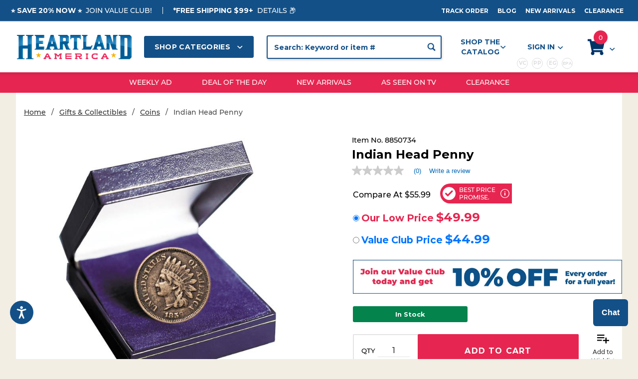

--- FILE ---
content_type: text/html; charset=utf-8
request_url: https://www.heartlandamerica.com/indian-head-penny.html
body_size: 23776
content:
<!DOCTYPE html><html lang="en" class="no-js" data-club_vc="0" data-club_pp="0" data-club_eg="0" xmlns:fb="http://ogp.me/ns/fb#"><head><meta charset="utf-8"><meta http-equiv="X-UA-Compatible" content="IE=edge"><meta name="viewport" content="width=device-width, initial-scale=1"><base href="https://www.heartlandamerica.com/mm5/"><title>1859 Indian Head Penny</title><!-- Product Code: 8850734 --><link rel="preconnect" crossorigin href="//www.google-analytics.com" data-resource-group="css_list" data-resource-code="preconnect-google-analytics" /><link rel="preconnect" crossorigin href="https://connect.facebook.net" data-resource-group="css_list" data-resource-code="preconnect-facebook" /><style type="text/css" media="all" data-resource-group="css_list" data-resource-code="gd_css_noCLS">.noCLS_1x1 { aspect-ratio: 1 / 1; }.t-page-prod .thumbnail-wrapper { min-height: 96px; }.thumbnail-wrapper .MagicScroll { height: 96px !important; }.rating_summary_stars_nocls { min-height:24px; }@media screen and (min-width: 1200px) {.t-page-prod .x-product-layout { min-height: 800px; }}@media screen and (min-width: 1024px) {.x-product-layout-images { min-height: 590px; }}@media screen and (max-width: 767px) {.mvt_shopcategory {min-height: 750px;}.t-featured-categories .t-featured-categories__heading {min-height: 40px;}}@media screen and (max-width: 400px) {.x-product-list .t-product-layout-purchase__quantity{display:none;}}@media screen and (max-width: 460px) {.t-page-prod .breadcrumbs { min-height: 50px; }.t-page-prod .main-image,.MagicToolboxSlide.active-magic-slide { min-height: 280px; }.t-page-prod .x-product-layout-images { min-height: 385px; }}</style><script id="js-theme-resource--settings" type="text/javascript" data-resource-group="css_list" data-resource-code="settings">/* Theme Settings */var theme_path = 'themes/colossus/';var Store_Code = 'heartlandamerica';(function (mivaJS) {mivaJS.branchTemplateFolder = '';mivaJS.ReadyTheme = theme_path.split('/').reverse()[1];mivaJS.ReadyThemeVersion = '1.0.2';mivaJS.Store_Code = 'heartlandamerica';mivaJS.Product_Code = '8850734';mivaJS.Category_Code = 'coins';mivaJS.Customer_Login = '';mivaJS.Page = 'PROD';mivaJS.Screen = 'PROD';mivaJS.Secure_sessionurl = 'https:\/\/www.heartlandamerica.com\/mm5\/merchant.mvc\u003F';mivaJS.GDisTestUser = false;mivaJS.useDevResources = false;mivaJS.curr_URI = 'https:\/\/www.heartlandamerica.com\/indian-head-penny.html';mivaJS.BASK_URI = 'https:\/\/www.heartlandamerica.com\/basket-contents.html';mivaJS.Charges_URI = 'https://www.heartlandamerica.com/add-or-remove-basket-charges.json?';mivaJS.miva_basket_id = '46489212';mivaJS.miniBasketCount = 0;mivaJS.showMiniBasket = 1;mivaJS.scrollToMiniBasket = 0;mivaJS.is_vc_member = false;mivaJS.is_pp_member = false;mivaJS.is_eg_member = false;mivaJS.mach_customer_response_obj = {};}(window.mivaJS || (window.mivaJS = {})));window.addEventListener("DOMContentLoaded", function (e) {sessionStorage.setItem('continue_url', 'https://www.heartlandamerica.com/indian-head-penny.html');});</script><link rel="stylesheet" type="text/css" href="/mm5/themes/colossus/all.css?v=P_1758641196" /><script async type="text/javascript" id="sig-api" data-order-session-id="ebabb58380c2db3fd73021a0cf0dbb60" src="https://cdn-scripts.signifyd.com/api/script-tag.js"></script>
<script type="text/javascript" src="https://snapui.searchspring.io/0cn3zu/bundle.js" id="searchspring-context"  defer ></script><meta name="trustburn-site-verification" content="4ede4f72949dd81b44b05ab4688b9e58"><meta name="description" content="You can now own the first year of issue Indian Head Penny minted in 1859 over 150 years ago!" /><meta name="keywords" content="coin collection,coins,us coins,coin collecting display,coins,collectible coins,coin gifts,collectible coin gifts" /><link rel="shortcut icon" href="/favicon.ico"/><link rel="canonical" href="https://www.heartlandamerica.com/indian-head-penny.html" itemprop="url"/><!-- end head tag content via Redis --><!-- Google Tag Manager --><script>(function(w,d,s,l,i){w[l]=w[l]||[];w[l].push({'gtm.start':new Date().getTime(),event:'gtm.js'});var f=d.getElementsByTagName(s)[0],j=d.createElement(s),dl=l!='dataLayer'?'&l='+l:'';j.async=true;j.src='https://www.googletagmanager.com/gtm.js?id='+i+dl;f.parentNode.insertBefore(j,f);})(window,document,'script','dataLayer','GTM-NX2WGL4');</script><!-- End Google Tag Manager --><!-- Google Tag Manager - Data Layer --><script>window.dataLayer = window.dataLayer || []; window.dataLayer.push({'requestUri': '\/indian-head-penny.html','canonicalUri': '\/indian-head-penny.html','refererUri': '','pageCode': 'PROD','pageType': 'product','pageName': 'Product Display','basketId': '46489212','categoryCode': 'coins','categoryName': 'Coins','productName': 'Indian Head Penny','productCode': '8850734','checkoutStep': ''});setTimeout(()=> {var initProdPrice = document.getElementById("GA4_Product_Price").value; window.dataLayer.push({'event': 'view_item','ecommerce': {'items': [{'item_name': 'Indian Head Penny','item_id': '8850734','price': initProdPrice,'quantity': '1','currency': 'USD','sku': '8850734','item_category': 'Coins'}]}});},4000);</script>
<scriptsrc="https://view.publitas.com/ecommTracker.js"data-url="https://view.publitas.com/ecomm-tracker"type="text/javascript"></script><style type="text/css" media="all" rel="stylesheet" data-resource-group="modules" data-resource-code="recaptcha_v3">/*** reCAPTCHA v3 Styling Customization*/.grecaptcha-badge {bottom: 5rem !important;display:none;}</style><link type="text/css" media="all" rel="stylesheet" integrity="sha256-lWOXBr8vqpiy3pliCN1FmPIYkHdcr8Y0nc2BRMranrA= sha384-0K5gx4GPe3B0+RaqthenpKbJBAscHbhUuTd+ZmjJoHkRs98Ms3Pm2S4BvJqkmBdh sha512-wrhf+QxqNNvI+O73Y1XxplLd/Bt2GG2kDlyCGfeByKkupyZlAKZKAHXE2TM9/awtFar6eWl+W9hNO6Mz2QrA6Q==" crossorigin="anonymous" href="https://www.heartlandamerica.com/mm5/json.mvc?Store_Code=heartlandamerica&amp;Function=CSSResource_Output&amp;CSSResource_Code=mm-theme-styles&T=08315117" data-resource-group="modules" data-resource-code="mm-theme-styles" /><script type="text/javascript" data-resource-group="modules" data-resource-code="recaptcha_v3">
(() =>
{
var script;
script	= document.createElement( 'script' );
script.src	= 'https://www.google.com/recaptcha/api.js?render=6Ld58topAAAAABAcdbF-zdoWPzkfyNREMvmTEywT';
document.documentElement.appendChild( script );
} )();
document.addEventListener( 'DOMContentLoaded', () =>
{
var form, element, elements, form_lookup;
form_lookup = new Array();
elements = document.querySelectorAll( 'form input\u005Bname\u003D\"Action\"\u005D\u005Bvalue\u003D\"CTFM\"\u005D' )
for ( element of elements )
{
if ( element instanceof HTMLFormElement )	form = element;
else if ( element.form instanceof HTMLFormElement )	form = element.form;
else
{
form = null;
while ( element )
{
if ( element instanceof HTMLFormElement )
{
form = element;
break;
}
element = element.parentNode;
}
}
if ( form && ( form_lookup.indexOf( form ) === -1 ) )
{
form_lookup.push( form );
new Miva_reCAPTCHAv3_FormSubmitListener( form, 'contact_us_form' );
}
}
elements = document.querySelectorAll( 'form input\u005Bname\u003D\"Action\"\u005D\u005Bvalue\u003D\"bloggeraction_comment\"\u005D' )
for ( element of elements )
{
if ( element instanceof HTMLFormElement )	form = element;
else if ( element.form instanceof HTMLFormElement )	form = element.form;
else
{
form = null;
while ( element )
{
if ( element instanceof HTMLFormElement )
{
form = element;
break;
}
element = element.parentNode;
}
}
if ( form && ( form_lookup.indexOf( form ) === -1 ) )
{
form_lookup.push( form );
new Miva_reCAPTCHAv3_FormSubmitListener( form, 'blogger_new_comment' );
}
}
} );
class Miva_reCAPTCHAv3_FormSubmitListener
{
#form;
#submitting;
#event_submit;
#original_submit;
#recaptcha_action;
constructor( form, recaptcha_action )
{
this.#form	= form;
this.#submitting	= false;
this.#original_submit	= form.submit;
this.#recaptcha_action	= recaptcha_action;
this.#event_submit	= ( e ) =>
{
e.stopImmediatePropagation();
e.preventDefault();
//
// Trigger overwritten submit to build reCAPTCHAv3 response, where the original
// form submit will be restored in the callback and the "submit" listener removed.
//
this.#form.submit();
}
this.#form.submit	= () =>
{
if ( this.#submitting )
{
return;
}
this.#submitting = true;
Miva_reCAPTCHAv3_Submit( this.#recaptcha_action, ( token ) =>
{
var input_response;
this.#submitting	= false;
input_response	= document.createElement( 'input' );
input_response.type	= 'hidden';
input_response.name	= 'reCAPTCHAv3_Response';
input_response.value	= token;
this.#form.submit	= this.#original_submit;
this.#form.removeEventListener( 'submit', this.#event_submit, { capture: true } );
this.#form.appendChild( input_response );
if ( this.#form.requestSubmit )	this.#form.requestSubmit();
else	this.#form.dispatchEvent( new Event( 'submit', { bubbles: true, cancelable: true } ) );
} );
};
this.#form.addEventListener( 'submit', this.#event_submit, { capture: true } );
}
}
function Miva_reCAPTCHAv3_Submit( recaptcha_action, callback )
{
try
{
grecaptcha.ready( () => {
try
{
grecaptcha.execute( '6Ld58topAAAAABAcdbF-zdoWPzkfyNREMvmTEywT', { action: recaptcha_action } ).then( ( token ) => {
callback( token );
} );
}
catch ( e )
{
setTimeout( () => callback( 'recaptcha failed' ) );
}
} );
}
catch ( e )
{
setTimeout( () => callback( 'recaptcha failed' ) );
}
}
</script><script type="text/javascript" async="async" src="https://platform-api.sharethis.com/js/sharethis.js#property=65085d714533890019df196c&amp;product=sop" data-resource-group="head_tag" data-resource-code="ShareThis"></script><script type="text/javascript" src="themes/colossus/core/js/jquery.min.js?T=05c04d18" data-resource-group="head_tag" data-resource-code="dom"></script><style type="text/css">.modal-content { max-height: 80vh; overflow-y: auto; background: white}.c-mini-modal__element { height: 80vh; min-height: 80vh; max-height: 80vh; }.c-mini-modal--active { z-index: 999999; }</style><script type="text/javascript">
var json_url = "https:\/\/www.heartlandamerica.com\/mm5\/json.mvc\u003F";
var json_nosessionurl = "https:\/\/www.heartlandamerica.com\/mm5\/json.mvc\u003F";
var Store_Code = "heartlandamerica";
</script>
<script type="text/javascript" src="https://www.heartlandamerica.com/mm5/clientside.mvc?T=35673d0b&amp;M=1&amp;Filename=ajax.js" integrity="sha512-McXI+cXIEPNC7HbSz94S2XM/R0v5YdTRU+BO1YbBiuXQAIswLmoQv1FxQYIXJJj7wDp49pxe2Z2jkAzxlwdpHA==" crossorigin="anonymous" async defer></script><script type="text/javascript" src="https://www.heartlandamerica.com/mm5/clientside.mvc?T=35673d0b&amp;M=1&amp;Filename=runtime.js" integrity="sha512-UI0Old4Ws3U391nyoV0vFyAAtTIBCB9lfyjeFmbSL6hXEydc+i1+rNXGUyHS0Cxie86+826pP73MUPWZOfFyQg==" crossorigin="anonymous" async defer></script><script type="text/javascript" src="https://www.heartlandamerica.com/mm5/clientside.mvc?T=35673d0b&amp;M=1&amp;Filename=MivaEvents.js" integrity="sha512-8/iYA8EaRbo9g3TubGIEbmJIZWr4wZpFEvSwDUq9II5D2f99Ox84fiXxr3z0nu5jUlnyhrJ/chNNXGDcKILpeA==" crossorigin="anonymous" async defer></script><script type="text/javascript" src="https://www.heartlandamerica.com/mm5/clientside.mvc?T=35673d0b&amp;M=1&amp;Filename=AttributeMachine.js" integrity="sha512-+ROSkelNOA6JC6EZoiYVRC+iWxavQkF0/byFn5fp4pNIYnUfN7WRQ6hr6NTztuFhY/HzG54/NqwwVUiwKPQ5YA==" crossorigin="anonymous" async defer></script>
<script type="text/javascript">
(function( obj, eventType, fn )
{
if ( obj.addEventListener )
{
obj.addEventListener( eventType, fn, false );
}
else if ( obj.attachEvent )
{
obj.attachEvent( 'on' + eventType, fn );
}
})( window, 'attributemachine_override', function()
{
MivaEvents.SubscribeToEvent('price_changed', function (data) {const GA4_Product_Price = document.querySelector('#GA4_Product_Price');if (GA4_Product_Price) {GA4_Product_Price.value = data.price;}});AttributeMachine.prototype.Generate_Discount = function (discount) {var discount_div;discount_div = document.createElement('div');discount_div.innerHTML = discount.descrip + ': ' + discount.formatted_discount;return discount_div;};AttributeMachine.prototype.Generate_Swatch = function (product_code, attribute, option) {var swatch_container = document.querySelector('#swatches');var swatch = document.createElement('li');var img = document.createElement('img');img.src = option.image;img.setAttribute('alt', option.prompt);img.setAttribute('title', option.prompt);swatch.classList.add('o-list-inline__item');swatch.setAttribute('data-code', option.code);swatch.setAttribute('data-color', option.prompt);swatch.appendChild(img);setTimeout(function () {if (swatch_container) {var swatch_element = swatch_container.querySelector('ul');var swatch_select = document.querySelector('[data-hook="attribute-swatch-select"]');var swatch_selected = swatch_select.options[swatch_select.selectedIndex].text;var swatch_name_element = document.querySelector('[data-hook="attribute-swatch-name"]');var swatchElements = swatch_element.querySelectorAll('li');swatch_element.removeAttribute('style');swatch_element.classList.add('o-list-inline');/*** Adds the selected swatch name to the label.*/swatch_name_element.textContent = swatch_selected;/*** Adds an active class to the selected swatch.*/swatchElements.forEach(function (swatchElement) {var swatchColor = swatchElement.getAttribute('data-code');var swatchImage = swatchElement.querySelector('img');swatchImage.classList.remove('x-product-layout-purchase__swatches--active');if (swatchColor === swatch_select.options[swatch_select.selectedIndex].value) {swatchImage.classList.add('x-product-layout-purchase__swatches--active');}});}}, 0);return swatch;};AttributeMachine.prototype.Swatch_Click = function(input, attribute, option) {var swatch_name_element = document.querySelector('[data-hook="attribute-swatch-name"]');var i;for (i = 0; i < input.select.options.length; i++) {if (input.select.options[i].value === option.code) {input.select.selectedIndex = i;}}if (attribute.inventory) {this.Attribute_Changed(input);}swatch_name_element.innerHTML = option.prompt;this.Generate_Swatch(input, attribute, option);};MivaEvents.SubscribeToEvent('variant_changed', function (product_data) {//console.log('variant_changed');var addCartbutton = $('.t-product-layout-purchase__add-to-cart .c-button');var buttonText = addCartbutton.val();var master_code = product_data.product_code;var variant_id = product_data.variant_id;/* Define endpoint of variant JSON data response script */var url = "/variant_load.html?product_code=" + master_code + "&variant_id=" + variant_id + "&vc_pg_name=" + mivaJS.vc_pg_name;/* Variant Change JSON Data Response */$.get(url, function (data) {var data = JSON.parse(data);/* Start bazaarvoice vs Variant */var ratingsSummaryQS = document.querySelectorAll(".rating_summary_stars_nocls");for(var i=0; i<ratingsSummaryQS.length; i++) {ratingsSummaryQS[i].setAttribute("data-bv-product-id",data.code);}var ratingsAreaQS = document.querySelectorAll("[data-bv-show=reviews]");for(var i=0; i<ratingsAreaQS.length; i++) {ratingsAreaQS[i].setAttribute("data-bv-product-id",data.code);}$.loadScript('https://apps.bazaarvoice.com/deployments/heartlandamerica/main_site/production/en_US/bv.js', function () {console.log("reinit bazaarvoice reviews for this variant: pcode=" + data.code)});/* End bazaarvoice vs Variant *//* Listrak waitlist */if(document.contains(document.querySelector('.js-ltk_waitlist'))){let ltk_container = document.querySelector('.js-ltk_waitlist');ltk_container.setAttribute("data-product-code", data.code);if(data.inv_level == "out"){ltk_container.classList.remove('u-hidden');}	else{ltk_container.classList.add('u-hidden');}}/* GDCP modify areas to have current variant's product name */var pnameAreaQS = document.querySelectorAll(".__dynamic-pname");for(var i=0; i<pnameAreaQS.length; i++) {pnameAreaQS[i].innerHTML = data.name;}var lead_in_areas = document.querySelectorAll(".__dynamic_LEAD_IN");for(var i=0; i < lead_in_areas.length; i++) {lead_in_areas[i].innerHTML = data.LEAD_IN;}var desc_areas = document.querySelectorAll(".__dynamic_desc");for(var i=0; i < desc_areas.length; i++) {desc_areas[i].innerHTML = data.description;}var signature_areas = document.querySelectorAll(".__dynamic_ADULT_SIGNATURE");if(data.ADULT_SIGNATURE == 'Y'){for(var i=0; i < signature_areas.length; i++) {signature_areas[i].style['display'] = 'block';}}else{for(var i=0; i < signature_areas.length; i++) {signature_areas[i].style['display'] = 'none';}}var prop65_areas = document.querySelectorAll(".__dynamic_PROP_65");if(data.PROP_65 == 'Y'){for(var i=0; i < prop65_areas.length; i++) {prop65_areas[i].style['display'] = 'block';}}else{for(var i=0; i < prop65_areas.length; i++) {prop65_areas[i].style['display'] = 'none';}}var ewaste_areas = document.querySelectorAll(".__dynamic_E_WASTE");if(data.E_WASTE == 'Y'){for(var i=0; i < ewaste_areas.length; i++) {ewaste_areas[i].style['display'] = 'block';}}else{for(var i=0; i < ewaste_areas.length; i++) {ewaste_areas[i].style['display'] = 'none';}}/* Show different sections depending on the content of the conditon custom fields */var condition_area_factory = document.querySelectorAll(".__dynamic_factory_serviced");var condition_area_return = document.querySelectorAll(".__dynamic_customer_return");let hide_factory = 1; let hide_return = 1;if(data.CONDITION == 'Factory Serviced'){hide_factory = 0; }else if(data.CONDITION == 'Customer Return' ){hide_return = 0;}condition_area_factory.forEach(area => {hide_section(area, hide_factory);});condition_area_return.forEach(area => {hide_section(area, hide_return);});/*Code for custom filds that have a "container around them" like all of the specs*/function hide_section(el, hide) {if(hide){el.style['display'] = 'none'}else{/* If its none remove it, if its something else, leave it */el.style['display'] = (el.style['display'] == 'none') ? '' : el.style['display'];}}let custom_field_codes = ['HEADLINE','STATE_RESTRICTIONS','SHIPPING_RESTRICTIONS','MANUFACTURER','MODEL_NUMBER','DIMENSIONS','UPC','MATERIAL','COLOR','GENDER','PROP_65','E_WASTE'];custom_field_codes.forEach(code => {let class_field_name = '.__dynamic_' + code;let class_container_name = class_field_name + '_container';let current_container = document.querySelectorAll(class_container_name);let current_field = document.querySelectorAll(class_field_name);if(data[code]){for( let i=0; i < current_container.length; i++) {hide_section(current_container[i] , 0);}for( let i=0; i < current_container.length; i++) {current_field[i].innerHTML = data[code];}}else{for( let i=0; i < current_container.length; i++) {hide_section(current_container[i] , 1);}for( let i=0; i < current_container.length; i++) {current_field[i].innerHTML = '';}}	});/* Stock status *//* NOTE: this logic in the mvt code too */$("#inventory-message").removeClass('mvt-stock-msg-preorder');$("#inventory-message").removeClass('mvt-stock-msg-out-of-stock');$("#inventory-message").removeClass('mvt-stock-msg-in-stock');if(data.purchase_status == 'nopurchase'){$("#inventory-message").html('Sold Out').addClass('mvt-stock-msg-in-stock');addCartbutton.addClass('btn-sold-out').val('Sold Out').prop('disabled', true);}else if(data.purchase_status == 'backorder'){$("#inventory-message").html('Expected on ' + data.PREORDER_DATE).addClass('mvt-stock-msg-in-stock');addCartbutton.removeClass('btn-sold-out').val('Add to Cart').prop('disabled', false);}else if(data.purchase_status == 'preorder'){$("#inventory-message").html('Expected on ' + data.PREORDER_DATE).addClass('mvt-stock-msg-preorder');addCartbutton.removeClass('btn-sold-out').val('PRE ORDER').prop('disabled', false);}else if(data.purchase_status == 'availableon'){let stock_text = 'Check back on ' + data.PREORDER_DATE + '!';$("#inventory-message").html(stock_text).addClass('mvt-stock-msg-preorder');addCartbutton.removeClass('btn-sold-out').val(stock_text).prop('disabled', true);}else{$("#inventory-message").html('In Stock').addClass('mvt-stock-msg-in-stock');addCartbutton.removeClass('btn-sold-out').val('Add to cart').prop('disabled', false);}if (document.contains(document.querySelector('#secondary-price'))){/* If its a member , attribute machine is controling VC price */if(mivaJS.is_vc_member){$('#secondary-price').html(data.formatted_base_price);}else{$('#secondary-price').html(data.value_club_formatted_price);}	}});/* Deal with EPA */});
} );
</script>
<script type="text/javascript" src="https://www.heartlandamerica.com/mm5/clientside.mvc?T=35673d0b&amp;M=1&amp;Filename=ImageMachine.js" integrity="sha512-B88gkoq1NEqd0Zc3p48DrG7Ta9AzVKPJwMn9rkLxbr1OZG46PA5e/BM30sKp4MRyvaNe3HzeU4ITBMYkfmtqHQ==" crossorigin="anonymous" async defer></script>
<script type="text/javascript">
(function( obj, eventType, fn )
{
if ( obj.addEventListener )
{
obj.addEventListener( eventType, fn, false );
}
else if ( obj.attachEvent )
{
obj.attachEvent( 'on' + eventType, fn );
}
})( window, 'imagemachine_override', function()
{
(function () {/*** This is a 'CustomEvent()' polyfill for IE 9-11 to generate the proper thumbnails.* https://developer.mozilla.org/en-US/docs/Web/API/CustomEvent/CustomEvent*/if (typeof window.CustomEvent === "function") return false;function CustomEvent(event, params) { params = params || {bubbles: false,cancelable: false,detail: undefined};var evt = document.createEvent('CustomEvent');evt.initCustomEvent(event, params.bubbles, params.cancelable, params.detail);return evt;}CustomEvent.prototype = window.Event.prototype;window.CustomEvent = CustomEvent;})();var gallery = [],thumbnailIndex = 0,generate_thumbnail_event = new CustomEvent('ImageMachine_Generate_Thumbnail');ImageMachine.prototype.ImageMachine_Generate_Thumbnail = function (thumbnail_image, main_image, closeup_image, type_code) {var thumbnail,img;thumbnail = document.createElement('div');thumbnail.className = 'thumbnail-img-wrap o-layout__item tp hand';thumbnail.setAttribute('data-index', thumbnailIndex++);if (typeof (thumbnail_image) === 'string' && thumbnail_image.length > 0) {img = document.createElement('img');img.src = thumbnail_image;thumbnail.appendChild(img);}var gallery_image = (typeof (closeup_image) === 'string' && closeup_image.length > 0) ? closeup_image : main_image;gallery.push({src: gallery_image,title: 'Indian Head Penny'});document.dispatchEvent(generate_thumbnail_event);return thumbnail;};
} );
</script>
<style type="text/css">/* Reduce CLS on inventory message */#inventory-message, #inventory-message.mvt-in-stock-msg {margin-top:10px;padding:0 1.5em;height:2rem;line-height:2rem;font-size: 0.8125rem;}</style><meta property="og:title" content="Indian Head Penny"><meta property="og:type" content="product"><meta property="og:image" content="https://www.heartlandamerica.com/mm5/graphics/00000001/9/8850734.jpg"><meta property="og:url" content="https://www.heartlandamerica.com/indian-head-penny.html"><meta property="og:site_name" content="Heartland America"><meta property="og:description" content="Check out the deal on Indian Head Penny at Heartland America"><meta property="og:locale" content="en_US"><meta property="product:category" content="Coins" /><meta name="twitter:card" content="summary_large_image"><meta name="twitter:site" content="@heartlanddeals"><meta name="twitter:creator" content="@heartlanddeals"><meta name="twitter:url" content="https://www.heartlandamerica.com/indian-head-penny.html"><meta name="twitter:title" content="Indian Head Penny"><meta name="twitter:description" content="Check out the deal on Indian Head Penny at Heartland America"><meta name="twitter:image" content="https://www.heartlandamerica.com/mm5/graphics/00000001/9/8850734.jpg"><meta name="twitter:image:alt" content="Indian Head Penny"><script src="https://scripts.publitas.com/heartland-america/product.js" type="text/javascript"></script><script type="text/javascript">var valueClubGlobal = '1615';</script></head><body data-pcode="8850734" data-pid="11159" id="js-PROD " class="o-site-wrapper t-page-prod"><noscript><iframe src="https://www.googletagmanager.com/ns.html?id=GTM-NX2WGL4" height="0" width="0" style="display:none;visibility:hidden"></iframe></noscript><div id="refinery_annex" class="readytheme-contentsection">
<section class="x-refinery-annex" data-hook="refinery-annex"><div class="x-refinery-annex__content u-bg-white"><header class="x-refinery-annex__header"><button class="c-button c-button--large u-bg-gray-20 u-color-gray-50" data-hook="close-refinery-annex" type="button" aria-label="Close Facets List"><span class="u-font-small u-icon-cross"></span></button><span class="x-refinery-annex__title">Filters</span></header><div class="x-refinery-annex__list"><nav class="x-category-tree"><div class="x-category-tree__row"><form method="get" action="https://www.heartlandamerica.com/indian-head-penny.html"><fieldset><legend>Search Facets</legend><input type="hidden" name="Category_Code" value="coins" /><input type="hidden" name="Search" value="" /><input type="hidden" name="Sort_By" value="" /><input type="hidden" name="Per_Page" value="" /><ul class="c-form-list"></ul></fieldset></form></div></nav></div></div></section>
</div>
<header class="o-wrapper o-wrapper--full o-wrapper--flush t-site-header" data-hook="site-header"><div id="fasten_header" class="x-fasten-header">
<section class="o-layout o-layout--align-center t-site-header__masthead" data-hook="fasten-header"><div class="o-layout__item u-width-2 u-text-center t-site-header__logo"><a href="https://www.heartlandamerica.com/" title="Heartland America" tabindex="-1"><img class="x-fasten-header__logo-image" src="graphics/00000001/8/logo_retina.png" alt="Heartland America" style="max-width: 160px; max-height: 45px;"></a></div><div class="o-layout__item u-width-2 mvt-shop-categories "><a class="mvt-shop-categories-btn c-button u-bg-transparent x-omega-navigation__trigger t-primary-link" data-hook="open-omega" href="https://www.heartlandamerica.com/mm5/merchant.mvc?Screen=CTLG">Shop Categories <span class="u-font-tiny u-icon-chevron-down x-omega-navigation__trigger-icon t-prevent-events"></span></a></div><div class="o-layout__item u-width-4 mvt-sticky-search-block u-width-5--wu-text-center "><form class="t-site-header__search-form" method="post" action="https://www.heartlandamerica.com/search.html"><fieldset><legend>Product Search</legend><ul class="c-form-list"><li class="c-form-list__item c-form-list__item--full c-control-group u-flex"><input class="c-form-input c-control-group__field u-bg-transparent u-border-none searchspring-query" data-mm_searchfield="Yes" data-mm_searchfield_id="x-search-preview--fasten" type="search" name="Search" value="" placeholder="Keyword or item #" autocomplete="off" required><button class="c-button c-button--large c-control-group__button u-bg-transparent u-color-gray-50 u-icon-search u-border-none" type="submit"></button></li></ul></fieldset><span class="x-search-preview u-color-gray-50" data-mm_searchfield_menu="Yes" data-mm_searchfield_id="x-search-preview--fasten"></span></form></div><ul class="o-layout__item o-list-bare u-flex u-grids-3 u-text-center u-width-4 u-width-3--w t-site-header__masthead-customer-block "><li class="o-layout__item u-block"><a class="mvt-catalog-shoppers u-flex o-layout--align-center x-show-related__link t-primary-link" data-hook="show-related" data-target="fasten-header-catalog-shoppers" href="">Shop the Catalog <span class="x-show-related__icon u-font-tiny u-icon-chevron-down t-prevent-events"></span></a><div id="fasten-catalog-shoppers" class="readytheme-contentsection">
<div class="mvt-catalog-shoppers-links u-bg-white" data-hook="fasten-header-catalog-shoppers"><ul><li><a href="/catalog-viewer.html">View Online Catalog</a></li><li><a href="/catalog-request.html">Request Catalog</a></li></ul></div>
</div>
</li><li class="o-layout__item"><a class="t-primary-link" href="https://www.heartlandamerica.com/customer-login.html">Sign In</a></li><li class="o-layout__item mvt-cart-info"><a class="t-primary-link t-site-header__basket-link" href="https://www.heartlandamerica.com/basket-contents.html"><img src="themes/heartland-america/images/HA-GlobalNav-Home-Images-090320/Global-Nav/cart-icon.svg"><span class="u-bg-primary u-color-black t-site-header__basket-link-quantity t-prevent-events" data-hook="mini-basket-count">0</span></a></li></ul><div class="o-layout__item u-width-12 u-width-10--l u-hidden  mvt-secure-checkout"><br class="u-hidden--m"><span class="c-heading-echo u-block u-text-bold u-text-center u-text-right--l u-text-uppercase u-color-gray-50"><span class="u-icon-secure"></span> Secure Checkout</span></div></section>
</div>
<!-- success display navbar utility menu from Redis cache. --><section class="t-site-header__top-navigation "><div class="page-center"><div class="mvt-top-bar"><div class="u-text-center u-text-left--m mvt-top-header-left"><div class="t-globalnavbar--header-messages" id="header_message"><span class="u-text-uppercase t-site-header__message"><strong><span style="font-size:14px;line-height:14px;color:white;font-weight:bold;">⭐ SAVE 20% NOW ⭐</strong><a href="https://www.heartlandamerica.com/value-club-membership.html" class="global-header-text-link"><span style="font-size:14px;line-height:14px;color:white;">JOIN VALUE CLUB!</a></span><span class="u-text-uppercase t-site-header__message"><strong><span style="font-size:14px;line-height:14px;color:white;font-weight:bold;">*Free Shipping $99+</strong><a href="/free-shipping-over-99.html" class="global-header-text-link"><span style="font-size:14px;line-height:14px;color:white;">Details 📦</a></span></div></div><nav class="u-hidden u-flex--m mvt-top-header-right"><a class="t-secondary-link t-site-header__links" href="https://www.heartlandamerica.com/order-history-list.html">Track Order</a><a class="t-secondary-link t-site-header__links" href="/blog.html">Blog</a><a class="t-secondary-link t-site-header__links" href="https://www.heartlandamerica.com/new-arrivals.html">New Arrivals</a><a class="t-secondary-link t-site-header__links" href="https://www.heartlandamerica.com/clearance.html">Clearance</a><span class="t-site-header__links u-hidden--m u-inline-block--l" style="display:none;">1-800-229-2901</span></nav></div></div></section><section class="mvt-nav-section"><div class="o-layout o-layout--align-center page-center"><div class="o-layout__item u-flex u-grids-2 u-hidden--l u-width-3 mvt-mobile-nav"><button class="c-button c-button--flush c-button--full c-button--hollow u-bg-transparent u-border-none u-color-gray-50 u-icon-menu" data-hook="open-main-menu " type="button" aria-label="Open Main Menu"></button><button style="display:none;" class="c-button c-button--flush c-button--full c-button--hollow u-bg-transparent u-border-none u-color-gray-50 u-icon-search" data-hook="open-search" type="button" aria-label="Open Search Box"></button></div><div class="o-layout__item u-width-6 u-width-7--m u-width-2--l u-text-center t-site-header__logo "><a href="https://www.heartlandamerica.com/" title="Heartland America"><img src="/images/new-logos/Heartland-America-Header-Logo.png" alt="Heartland America" width="750" height="175" style="aspect-ratio: 750 / 175;"/></a></div><div class="o-layout__item u-flex u-grids-2 mvt-mobile-cart-icon u-hidden--l u-width-3 u-width-2--m "><a class="c-button c-button--flush c-button--full u-bg-primary u-border-none u-color-black t-site-header__basket-link-quantity--mobile" data-hook="open-mini-basket mini-basket-count" href="https://www.heartlandamerica.com/basket-contents.html"><img src="themes/heartland-america/images/HA-GlobalNav-Home-Images-090320/Global-Nav/cart-icon.svg" alt="Your Shopping Cart"><span class="mvt-mobile-cart-count x-minibasket-update-count">0</span><span class="u-font-tiny u-icon-chevron-down t-site-header__basket-icon t-prevent-events"></span></a></div><div class="o-layout__item u-hidden u-block--l u-width-2 mvt-shop-categories u-text-center "><button title="Click to view menu" class="mvt-shop-categories-btn c-button u-bg-transparent x-omega-navigation__trigger t-primary-link" data-hook="activate-omega" type="button">Shop Categories <span class="u-font-tiny u-icon-chevron-down x-omega-navigation__trigger-icon t-prevent-events"></span></button></div><div class="o-layout__item u-hidden u-block--l u-width-4--l u-width-4--w u-text-center mvt-search"><form class="searchqueryform t-site-header__search-form" method="get" action="/shop"><fieldset><legend>Product Search</legend><ul class="c-form-list"><li class="c-form-list__item c-form-list__item--full c-control-group u-flex"><input class="searchquery c-form-input c-control-group__field u-bg-transparent u-border-none searchspring-query" type="search" name="q" value="" data-hj-allowplaceholder="Search: Keyword or item #" autocomplete="off" required><button class="c-button c-button--large c-control-group__button u-bg-transparent u-color-black u-icon-search u-border-none" type="submit"></button></li></ul></fieldset></form></div><ul class="o-layout__item o-list-bare u-hidden u-flex--l u-grids-3 u-text-center u-width-4--l u-width-4--w t-site-header__masthead-customer-block "><li class="o-layout__item u-block--m mvt-catalog-shoppers-header-link"><a title="Click for options" class="mvt-catalog-shoppers u-flex o-layout--align-center x-show-related__link t-primary-link" data-hook="show-related" data-target="catalog-shoppers" href="javascript:void(0);">Shop the Catalog <span class="x-show-related__icon u-font-tiny u-icon-chevron-down t-prevent-events"></span></a><div id="catalog-shoppers" class="readytheme-contentsection">
<div class="mvt-catalog-shoppers-links u-bg-white" data-hook="catalog-shoppers"><ul><li><a href="/weekly-ad.html"><strong>NEW!</strong> Weekly Ad</a></li><li><a href="/catalog-quick-order.html">Catalog Quick Order</a></li><li><a href="/catalog-viewer.html">View Online Catalog</a></li><li><a href="/catalog-request.html">Request Catalog</a></li></ul>
</div>
</li><li class="o-layout__item mvt-customer-link"><a title="Click to view options" class="x-show-related__link t-primary-link mvt-sign-in x-header__login" data-hook="show-related" data-target="global-account" href="https://www.heartlandamerica.com/customer-login.html">Sign In <span class="x-show-related__icon u-font-tiny u-icon-chevron-down t-prevent-events"></span><div class="x-mach--dsp-club-status-container u-flex"><span title="" class="x-mach--dsp-club-status ">vc</span><span title="" class="x-mach--dsp-club-status ">pp</span><span title="" class="x-mach--dsp-club-status ">eg</span><span title="" class="x-mach--dsp-club-status " style="font-size: 8px;padding-top: 1px;">epa</span></div>
</a><div id="global_account" class="readytheme-contentsection">
<div class="u-bg-white u-over-everything t-global-account" data-hook="global-account"><template id="js-login_form"><form class="t-global-account__form" method="post" action="https://www.heartlandamerica.com/indian-head-penny.html" autocomplete="off"><fieldset><legend>Global Account Log In</legend><input type="hidden" name="Action" value="LOGN" /><input type="hidden" name="CSRF_Token" value="24976ba139a9e4d9acd4e10e9e9d962d" /><input type="hidden" name="Category_Code" value="coins" /><input type="hidden" name="Product_Code" value="8850734" /><input type="hidden" name="Search" value="" /><input type="hidden" name="Per_Page" value="" /><input type="hidden" name="Sort_By" value="" /><ul class="c-form-list"><li class="c-form-list__item c-form-list__item--full"><label id="Login_Email_Label" for="Login_Email" title="Email Adress"><input id="Login_Email" class="c-form-input c-form-input--large u-text-uppercase" type="email" name="Customer_LoginEmail" value="" aria-labelledby="Login_Email_Label" autocomplete="email" placeholder="Email" required></label></li><li class="c-form-list__item c-form-list__item--full"><label id="Login_Password_Label" for="Login_Password" title="Password"><input id="Login_Password" class="c-form-input c-form-input--large u-text-uppercase" type="password" name="Customer_Password" aria-labelledby="Login_Password_Label" autocomplete="current-password" placeholder="Password"></label></li><li class="c-form-list__item c-form-list__item--full"><input class="mvt-height-btn c-button c-button--full c-button--huge u-bg-black u-color-white u-font-small u-text-medium u-text-uppercase" type="submit" value="Sign In"></li><li class="c-form-list__item c-form-list__item--full"><a class="mvt-reverse-btn c-button c-button--full c-button--hollow c-button--huge u-bg-gray-10 u-color-black u-font-small u-text-medium u-text-uppercase" href="https://www.heartlandamerica.com/customer-login.html">Register</a></li><li class="c-form-list__item c-form-list__item--full u-text-center"><a class="u-font-tiny u-text-medium u-text-uppercase t-secondary-link" href="https://www.heartlandamerica.com/forgot-password.html">Forgot Password?</a></li></ul></fieldset></form></template></div></div>
</li><li class="o-layout__item mvt-cart-icon"><a title="Click to see cart" class="t-primary-link t-site-header__basket-link" data-hook="open-mini-basket" href="https://www.heartlandamerica.com/basket-contents.html"><img data-hook="open-mini-basket" src="themes/heartland-america/images/HA-GlobalNav-Home-Images-090320/Global-Nav/cart-icon.svg" alt="Your Shopping Cart"><span data-hook="open-mini-basket" class="u-bg-primary u-color-black t-site-header__basket-link-quantity t-prevent-events x-minibasket-update-count" data-hook="mini-basket-count">0</span><span data-hook="open-mini-basket" class="u-font-tiny u-icon-chevron-down t-site-header__basket-icon t-prevent-events"></span></a></li></ul><div id="mini_basket" class="readytheme-contentsection">
<input type="hidden" tabindex="-1" id='screen' value="PROD" data-for="page:code" data-usedfor="gdcp unknown" /><section class="u-bg-white x-mini-basket" data-hook="mini-basket" data-item-count="0" data-subtotal=""><div class="x-mini-basket__content"><script>const GA_view_cart_minibask = new CustomEvent('GA_view_cart', {detail: {GA_version: '4'}});window.addEventListener('GA_view_cart', function () {// console.log('Minibasket!');});</script><footer class="x-mini-basket__footer"><div class="x-messages x-messages--info u-text-center u-text-medium u-text-uppercase">Your Shopping Cart Is Empty</div></footer></div></section><div id="listrak_browser_activity" class="readytheme-contentsection">
<script type="text/javascript"> (function(){if(typeof _ltk == 'object'){ltkCode();}else{(function (d) { if (document.addEventListener) document.addEventListener('ltkAsyncListener', d); else { e = document.documentElement; e.ltkAsyncProperty = 0; e.attachEvent('onpropertychange', function (e) { if (e.propertyName == 'ltkAsyncProperty') { d(); } }); } })(function(){ltkCode();});}function ltkCode(){_ltk_util.ready(function(){/********** Begin Custom Code **********/_ltk.SCA.CaptureEmail('FooterNewsletterEmail'); _ltk.SCA.CartLink = 'www.heartlandamerica.com/basket-contents.html?Session_ID=6a70c5705f65b53dc7c72d32f67f2781';_ltk.SCA.Submit();/********** End Custom Code ************/})}})();</script>
</div>
<script type="text/javascript"> function callListrak(){var count = 0;if(count == 1) {if(typeof _ltk == 'object'){ltkCode();}else{(function (d) { if (document.addEventListener) document.addEventListener('ltkAsyncListener', d); else { e = document.documentElement; e.ltkAsyncProperty = 0; e.attachEvent('onpropertychange', function (e) { if (e.propertyName == 'ltkAsyncProperty') { d(); } }); } })(function(){ltkCode();});}function ltkCode(){_ltk_util.ready(function(){/********** Begin Custom Code **********/_ltk.SCA.CaptureEmail('FooterNewsletterSubmit');_ltk.SCA.ClearCart();/********** End Custom Code ************/})};}}</script>
</div>
<div class="u-hidden--l mvt-mobile-search "><form class="searchqueryform t-site-header__search-form" method="get" action="/shop"><fieldset><legend>Product Search</legend><ul class="c-form-list"><li class="c-form-list__item c-form-list__item--full c-control-group u-flex"><input class="searchquery c-form-input c-control-group__field u-bg-transparent u-border-none searchspring-query"type="search" name="q" value=""placeholder="Search: Keyword or item #" autocomplete="off" required><button class="c-button c-button--large c-control-group__button u-bg-transparent u-color-black u-icon-search u-border-none" type="submit"></button></li></ul></fieldset></form></div>	</div></section><div id="global-mega-menu" class="readytheme-contentsection">
<section class="o-wrapper u-over-page x-omega-navigation" data-hook="omega-navigation"><div class="o-layout o-layout--flush u-bg-gray-10"><nav class="o-layout__item u-width-12 mvt-global-dd-menu"><div class="x-omega-navigation__wrap page-center"><header class="x-omega-navigation__header u-hidden--l c-control-group"><a class="c-button c-button--full c-control-group__button u-bg-transparent u-color-gray-40" href="https://www.heartlandamerica.com/customer-account.html"><span class="u-icon-user"></span> Sign In</a><button class="c-button c-control-group__button u-bg-transparent u-color-gray-40 u-icon-cross" data-hook="close-main-menu" type="button" aria-label="Close Main Menu"></button></header>     <!-- success display mega menu from Redis cache --><div class="o-layout x-omega-navigation__content" data-hook="omega-navigation__content"><div class="o-layout__item u-width-12 u-width-3--l x-omega-navigation__parents" data-hook="omega-navigation__parents"><ul class="x-omega-navigation__row"></ul></div><div class="o-layout__item u-block--l u-hidden u-width-9--l x-omega-navigation__children" data-hook="omega-navigation__children"></div></div></div></nav></div></section>
</div>
</header><!-- end t-site-header --><main><section class="t-expanded-block u-bg-white mvt-expand"><nav class="o-wrapper x-collapsing-breadcrumbs t-breadcrumbs t-wrapper" data-hook="collapsing-breadcrumbs" aria-label="Breadcrumb"><ul class="o-list-inline x-collapsing-breadcrumbs__group u-hidden" data-hook="collapsing-breadcrumbs__group"></ul><ul class="o-list-inline x-collapsing-breadcrumbs__list" data-hook="collapsing-breadcrumbs__list"><li class="o-list-inline__item u-hidden" data-hook="collapsing-breadcrumbs__trigger-area"><button class="c-button c-button--hollow u-border-none u-color-black u-bg-transparent x-collapsing-breadcrumbs__button" data-hook="collapsing-breadcrumbs__button">&hellip;</button></li><li class="o-list-inline__item" data-hook="collapsing-breadcrumbs__item"><a class="u-inline-block" href="https://www.heartlandamerica.com/" title="Home">Home</a></li><li class="o-list-inline__item" data-hook="collapsing-breadcrumbs__item"><a class="u-inline-block" href="https://www.heartlandamerica.com/gifts-collectibles.html" title="Gifts & Collectibles">Gifts & Collectibles</a></li><li class="o-list-inline__item" data-hook="collapsing-breadcrumbs__item"><a class="u-inline-block" href="https://www.heartlandamerica.com/coins.html" title="Coins">Coins</a></li><li class="o-list-inline__item" data-hook="collapsing-breadcrumbs__item"><span class="u-inline-block" title="Indian Head Penny" aria-current="page">Indian Head Penny</span></li></ul></nav><!-- end .x-collapsing-breadcrumbs --></section><!-- HA-134: IE-10, 11 suggestion banner modal. --><div class="modal" id="ieModal" tabindex="-1" role="dialog"><div class="modal-dialog" role="document"><div class="modal-content"><div class="modal-body"><div class="browser-note" style="display:none;"><button type="button" class="close" data-dismiss="modal" aria-label="Close"><span>&times;</span></button><div id="internet-explorer-popup" class="readytheme-contentsection">
<div class="u-text-center"><p><img src="graphics/00000001/4/caution.png" alt="Warning" loading="lazy" width="58" height="48" style="aspect-ratio: 58 / 48;">Our site is no longer compatible with Internet Explorer</p><p><strong>Heartlandamerica.com is best experienced using:</strong></p><div class="mvt-edge-img"><img src="graphics/00000001/4/edge.png" alt="Microsoft Edge" loading="lazy" width="368" height="77" style="aspect-ratio: 368 / 77;"></div><p>Please click the link below to download</p><p><a target="blank" href="https://www.microsoft.com/en-us/edge">Download Edge Browser</a></p></div>
</div>
</div></div></div></div></div><section class="o-layout"><div class="o-layout__item"></div></section><section class="o-layout" style="display:none;"><div class="o-layout__item"></div></section><section data-version="2.02" class="o-layout t-expanded-block u-bg-white x-product-layout" data-hook="product-content"><div class="u-width-12 u-width-6--l o-layout__item u-text-center x-product-layout-images" data-PhotoGallery role="group"><figure><a data-photograph href="javascript://Zoom" aria-label="Open larger Indian Head Penny images"><picture id="js-main-image-zoom" class="main-image" data-index="0"><img data-pagespeed-no-transform="ignore" id="main_image" id="js-main-image" class="x-product-layout-images__image" src="graphics/00000001/9/8850734.jpg" alt="Indian Head Penny" data-image="graphics/00000001/9/8850734.jpg"/></picture></a><div id="js-main-dots" class="main-image-nav main-image-nav--dots show large-hide"></div><div class="thumbnail-wrapper thumbnails"><div id="js-thumbnails_main" class="thumbnails"><div id="js-thumbnails" class="thumbnails o-layout u-grids-4"></div></div></div></figure><section class="x-filmstrip-wrapper" data-filmstrip-wrapper><div class="x-filmstrip" data-filmstrip aria-describedby="filmstrip-heading" aria-label="Thumbnail Filmstrip" role="region" tabindex="0"><h3 id="filmstrip-heading" class="x-filmstrip__heading u-hide-visually">Thumbnail Filmstrip of Indian Head Penny Images</h3><ul id="thumbnails" class="x-filmstrip__list "></ul></div></section><script type="text/javascript">
(function( obj, eventType, fn )
{
if ( obj.addEventListener )
{
obj.addEventListener( eventType, fn, false );
}
else if ( obj.attachEvent )
{
obj.attachEvent( 'on' + eventType, fn );
}
})( window, 'imagemachine_initialize', function()
{
var image_data11159 = [
{
"type_code":	"main",
"image_data":
[
"graphics\/00000001\/9\/8850734_640x640.jpg",
"graphics\/00000001\/9\/8850734_80x80.jpg",
"graphics\/00000001\/9\/8850734_960x960.jpg"
]
}
]
var im11159 = new ImageMachine( '8850734', 0, 'js-main_image', 'js-thumbnails', 'js-closeup_container', 'js-closeup_image', 'js-closeup_close ', '', 'B', 640, 640, 1, 'B', 960, 960, 1, 80, 80, 1, '' );
im11159.oninitialize( image_data11159 );
});
</script>
</div><!-- end .x-product-layout-images --><div class="u-width-12 u-width-6--l u-width-5--w o-layout__item">	<div class="mvt-ratings-block"><span class="x-product-layout-purchase__sku u-color-black">Item No. 8850734</span><h1 class="x-product-layout-purchase__name hidden-xs"><span class="mvt-product-name">Indian Head Penny</span></h1><div class="rating_summary_stars_nocls" data-bv-show="rating_summary" data-bv-product-id="8850734"></div></div>	<form class="prod_form o-layout__item x-product-layout-purchase" data-hook="purchase" action="https://www.heartlandamerica.com/basket-contents.html" method="post" name="add"><input type="hidden" name="Old_Screen" value="PROD" /><input type="hidden" name="Old_Search" value="" /><input type="hidden" name="Action" class='action' value="ADPR" /> <input type="hidden" name="Store_Code" value="heartlandamerica"> <input type="hidden" id="idProd" value="11159"> <input type="hidden" class='adpmprodcode' name="Product_Code" value="8850734" /><input type="hidden" name="" class='clubProd' value="" ><input type="hidden" name="" class="clubProdquantity" value="1"><input type="hidden" name="Category_Code" value="coins" /><input type="hidden" name="Offset" value="" /><input type="hidden" name="AllOffset" value="" /><input type="hidden" name="CatListingOffset" value="" /><input type="hidden" name="RelatedOffset" value="" /><input type="hidden" name="SearchOffset" value="" /><input type="hidden" name="GA4_Product_Code" id="GA4_Product_Code" value="8850734" /><input type="hidden" name="GA4_Product_Name" id="GA4_Product_Name" value="Indian Head Penny" /><input type="hidden" name="GA4_Product_Price" id="GA4_Product_Price" value="49.99" /><input type="hidden" name="GA4_Category_Name" value="Coins" /><input type="hidden" name="" class='attraction' value="" /> <input type="hidden" name="" class='attrclubProd' value="" ><input type="hidden" name="" class='attrclubProdquantity' value="1"><input type="hidden" name="GA4_VC_Code" id="GA4_VC_Code" value="1615" /><input type="hidden" name="GA4_VC_Name" id="GA4_VC_Name" value="12-Month Value Club Membership with FREE* $10 Heartland Rewards" /><input type="hidden" name="GA4_VC_Price" id="GA4_VC_Price" value="19.99" /><input type="hidden" name="GA4_VC_Add" id="GA4_VC_Add" value="" /><legend>Purchase Indian Head Penny</legend><ul class="c-form-list"><li class="c-form-list__item c-form-list__item--full u-hidden"></li><li class="c-form-list__item c-form-list__item--full"><div class="mvt-pdp-new-val"></div><div class="u-block mvt-compare-price"><span class="x-product-layout-purchase__pricing-text">Compare At</span> <span id="price-value-compare" content="49.99">$55.99</span></div><input type="hidden" name="GA4_Product_VC_Price" id="GA4_Product_VC_Price" value="44.99" /><label class="u-block"><input type="radio" name="price" value="49.99" class="priceId" checked="checked" /><span class="mvt-low-price x-product-layout-purchase__price">Our Low Price <span id="price-value" class="" content="49.99">$49.99</span></span></label><label class="u-block"><input type="radio" name="price" class="clubpriceId" value="" /><span class="mvt-value-club-price x-product-layout-purchase__price">Value Club Price <span id="secondary-price" class="mvt-value-club-price" content="$44.99">$44.99</span></span>	</label><div class="mvt-vc-banners"><a data-mini-modal data-mini-modal-type="inline" data-mini-modal-content="member_data" href="https://www.heartlandamerica.com/indian-head-penny.html" title="member data" class="mvt-click-info"><img width="1600" height="200" loading="lazy" style="aspect-ratio: 1600 / 200"  src="graphics/00000001/12/join-the-value-club-save-10-percent-1600-2.jpg" class="desktop u-hidden u-block--s" title="Join The Value Club and Save 10% every day!" alt="Join The Value Club and Save 10% every day!" /><img width="960" height="200" loading="lazy" style="aspect-ratio: 960 / 200"  src="graphics/00000001/12/join-the-value-club-save-10-percent-960_2.jpg" class="mobile u-block u-hidden--s" title="Join The Value Club and Save 10% every day!" alt="Join The Value Club and Save 10% every day!" /></a></div><!-- value membership end --></li><div id="inventory-message" class="mvt-inv-msg mvt-stock-msg mvt-stock-msg-in-stock" style="">In Stock</div><li class="o-layout c-form-list__item x-product-layout-purchase__options"><input data-hook="product-attribute__count" type="hidden" name="Product_Attribute_Count" value="0"></li><li class="c-form-list__item c-form-list__item--full x-product-layout-purchase__cta"><div class="x-product-layout-purchase__message" data-hook="purchase-message"></div><div class="o-layout "><div class="o-layout__item c-control-group x-product-layout-purchase__options-quantity"><div class="c-control-group__field t-product-layout-purchase__quantity"><label class="c-form-label u-text-bold u-font-small u-color-gray-50 is-required u-text-uppercase" for="l-quantity">qty</label><input id="l-quantity" class="c-form-input u-text-center u-color-gray-50 adpmprodquant" type="tel" name="Quantity" value="1"></div><span class=" t-product-layout-purchase__add-to-cart addtoCart buttonaction" onclick="document.forms.add.action = 'https:\/\/www.heartlandamerica.com\/basket-contents.html'; formaction = 'ADPR'"><input class="c-button c-button--full c-button--huge c-control-group__button u-bg-red u-text-uppercase u-color-white u-text-bold u-font-small addrefresh" data-action="https://www.heartlandamerica.com/basket-contents.html?ajax=1" data-hook="add-to-cart" data-value="Add To Cart" type="submit" value="Add To Cart" ></span>	</div><span class=" t-product-layout-purchase__add-to-wish" data-mmnodisable="true"><span onclick="wishlist(); document.forms.add.elements.Action.value = 'ATWL'; document.forms.add.action = 'https:\/\/www.heartlandamerica.com\/wish-list.html';"><button class="c-button c-button--hollow c-button--large c-control-group__button u-bg-transparent u-border-transparent u-color-gray-40 u-font-large u-icon-heart-empty" type="submit" aria-label="Add to Wish List"><img src="graphics/00000001/1/add-wishlist.png" alt="Add to Wishlist"></button></span></span></div>	<div class="sold-out-version u-hidden"><div class="sold-out-single-product-content"><p>See other great deals from our <span class="category-name"><a href="https://www.heartlandamerica.com/coins.html">Coins</a></span> category</p> </div><div class="mvt-sold-out-content"><div class="o-layout--justify-center mvt-tabs-info mvt-sold-out-tabs" id="target-portion"><label class="u-text-uppercase mvt-soldout-tab-label active">Description</label><div class="mvt-soldout-tabs-description mvt-sold-out-product-desc active" id="mvt-soldout-desc"><div class="mvt-product-tab-desc mvt-product-tab-content mvt-desc-content"><section class="__dynamic_CONDITION_container" style="font-style:italic;"><span class="__dynamic_factory_serviced"><div id="condition" class="readytheme-contentsection">
<p>New to meet original quality standards. May have slight cosmetic blemishes.</p>
</div>
</span><span class="__dynamic_customer_return"><div id="customer_return" class="readytheme-contentsection">
<p>This is a customer return. Customer returned items have a 7 day return policy.</p>
</div>
</span></section><section class="prod_descrip"><p class="__dynamic_HEADLINE_container"><strong><span class="__dynamic_HEADLINE">You can now own the first year of issue Indian Head Penny minted in 1859 over 150 years ago!</span> <span class="__dynamic_LEAD_IN"></span></strong></p><span class="__dynamic_desc"><h2 style="font-size: 1.3em;"><strong>Product Info for Indian Head Penny</strong></h2><p>In the rich tapestry of American numismatic history, the <strong>Indian Head Penny</strong> carries tales from a bygone era right into the palm of your hands, beckoning collectors and enthusiasts into its storied past. The <strong>1859 Indian Head Penny</strong> is more than a mere piece of currency; it's a passage through time, offering a unique window into the vibrant and tumultuous history of a burgeoning nation. Revered among coin collectors and historians alike, this iconic piece is not merely a collectible but a tangible relic of a distant yet ever-present past. It whispers the tales of economies past, of civil discourse, and the intricate weaving of history and culture through the medium of minted currency.</p><p>Gifting the <strong>1859 Indian Head Penny</strong> is more than a simple exchange of objects; it is the gifting of history, a piece of art encapsulating epochs and rendering them into a handheld, tactile memory. Perfect for seasoned collectors, history buffs, or anyone with an appreciation for the storied past of American currency, this <strong>Collectible Penny</strong> is more than a mere possession. It is a journey, an exploration, and a lingering touch from yesteryears, presenting itself as an impeccable <a href="/gifts-collectibles.html">gift</a> that transcends mere material value. It becomes a cherished artifact, a keepsake that conveys stories and history with a subtlety and grace, offering its holder a piece of a bygone era to treasure and explore.</p><p>Let the <strong>Indian Head Penny</strong> draw you into its rich, fascinating world, where each coin is a testament to the artistry, the history, and the ever-changing socio-economic tides of its time. Embarking on a journey with this Collectible Penny is not simply about owning a piece of the past but becoming a custodian of stories and memories, gently enveloped in its copper embrace. The meticulous detail, the nuanced design, and the gentle wear of time combine to offer a truly remarkable piece that effortlessly entwines the aesthetic, the historical, and the cultural into a timeless narrative. Engage with history, carry a piece of the past, and immerse yourself in the captivating tale of the <strong>1859 Indian Head Penny</strong>, where every minute detail is a word in its mesmerizing story.</p><h3 style="font-size: 1.2em;"><strong>Features of Indian Head Penny</strong></h3><ul><li>First year of issue</li><li>Genuine US coin</li><li>Over 150 years old</li><li>Collector's display box</li><li>Includes a certificate of authenticity</li><li>1 year manufacturers warranty</li></ul><h3 style="font-size: 1.2em;"><strong>Package Contents:</strong></h3><ul><li><strong>Indian Head Penny</strong></li><li>Certificate of authenticity</li></ul></span></section><span class="__dynamic_ADULT_SIGNATURE"><div id="adult_signature" class="readytheme-contentsection">
<p>Must be 21 or older to order. Check federal, state and local laws in your area before ordering. This is not a toy! Misuse or careless use may cause serious injury. By ordering this item I am certifying that I am an adult and may legally possess it where I reside.</p>
</div>
</span><p class="__dynamic_STATE_RESTRICTIONS_container">Not available in <span class=" __dynamic_STATE_RESTRICTIONS"> </span></p><p class="__dynamic_SHIPPING_RESTRICTIONS_container"><span class="__dynamic_SHIPPING_RESTRICTIONS">Express</span> shipping not available</p><section class="__dynamic_PROP_65"><div id="california-prop-65" class="readytheme-contentsection">
<p><img alt="Warning" src="/mm5/graphics/00000001/2/CA_Triangle.png" loading="lazy" height="20" width="20" class="noCLS_1x1"> <strong>CALIFORNIA RESIDENTS</strong>: <span class="u-color-red">WARNING</span> This product can expose to chemicals including lead, which is known to the state of California to cause reproductive harm. For more information go to <a target="_blank" href="https://www.P65Warnings.ca.gov">www.P65Warnings.ca.gov</a></p>
</div>
</section><section class="__dynamic_E_WASTE"><div id="california-e-waste-restriction" class="readytheme-contentsection">
<p><strong>Notice to CA Residents: California E-Waste Recycling Fee:</strong> CA law states that CA buyers must pay a recycling fee directly to the state for products with LCD screens and CRT monitors. See <a href="https://www.calrecycle.ca.gov/electronics" target="_blank">Cal Recycle Electronic Waste Management</a>, for information on the amount to pay and where to send the payment. Heartland America assumes no responsibility for customers who fail to comply with this law.</p>
</div>
</section></div></div><label class="u-text-uppercase mvt-soldout-tab-label">Specs</label><div itemprop="description" class="mvt-soldout-tabs-description mvt-sold-out-product-desc" id="mvt-soldout-specs"><div class="mvt-product-tab-content mvt-desc-content mvt-product-tab-specs" id="mvt-soldout-specs-content"><h3>Additional Information</h3><table class="table table-bordered mvt-table-additional-info"><tbody><tr><td width="200">Weight</td><td>0.19</td></tr><tr class="__dynamic_MANUFACTURER_container"><td width="200">Brand</td><td class="__dynamic_MANUFACTURER">American Coin Treasures</td></tr><tr class="__dynamic_CONDITION_container"><td width="200">Condition</td><td class="__dynamic_CONDITION">New</td></tr><tr class="__dynamic_MODEL_NUMBER_container"><td width="200">Model Number</td><td class="__dynamic_MODEL_NUMBER">11390</td></tr><tr class="__dynamic_DIMENSIONS_container"><td width="200">Dimensions</td><td class="__dynamic_DIMENSIONS">3.1875"x2.625"x1.25"</td></tr><tr class="__dynamic_UPC_container"><td width="200">UPC</td><td class="__dynamic_UPC">756132113902</td></tr><tr class="__dynamic_MATERIAL_container"><td width="200">Material</td><td class="__dynamic_MATERIAL"></td></tr><tr class="__dynamic_COLOR_container"><td width="200">Color</td><td class="__dynamic_COLOR">Copper</td></tr><tr class="__dynamic_GENDER_container"><td width="200">Gender</td><td class="__dynamic_GENDER"></td></tr></tbody></table></div></div></div></div></div></li><li class="c-form-list__item c-form-list__item--full tm"><!-- ShareThis BEGIN -->
<div class="sharethis-inline-share-buttons"></div>
<!-- ShareThis END --></li></ul></form></div></section><section class="o-layout x-product-description t-expanded-block u-bg-white"><div class="o-layout__item o-wrapper t-wrapper"><div class="x-flex-tabs o-layout--justify-center mvt-tabs-info mvt-pdp-tabs"><input id="tab-description" data-flex-tab type="radio" name="flex-tab" checked><label class="x-flex-tabs__tab u-text-uppercase " for="tab-description">Description</label><div class="x-flex-tabs__content mvt-product-desc-content " itemprop="description" id="desc-tab__content"><div class="mvt-product-tab-desc mvt-product-tab-content active" id="mvt-product-tabbing"><section class="__dynamic_CONDITION_container" style="font-style:italic;"><span class="__dynamic_factory_serviced"><div id="condition" class="readytheme-contentsection">
<p>New to meet original quality standards. May have slight cosmetic blemishes.</p>
</div>
</span><span class="__dynamic_customer_return"><div id="customer_return" class="readytheme-contentsection">
<p>This is a customer return. Customer returned items have a 7 day return policy.</p>
</div>
</span></section><section class="prod_descrip"><p class="__dynamic_HEADLINE_container"><strong><span class="__dynamic_HEADLINE">You can now own the first year of issue Indian Head Penny minted in 1859 over 150 years ago!</span> <span class="__dynamic_LEAD_IN"></span></strong></p><span class="__dynamic_desc"><h2 style="font-size: 1.3em;"><strong>Product Info for Indian Head Penny</strong></h2><p>In the rich tapestry of American numismatic history, the <strong>Indian Head Penny</strong> carries tales from a bygone era right into the palm of your hands, beckoning collectors and enthusiasts into its storied past. The <strong>1859 Indian Head Penny</strong> is more than a mere piece of currency; it's a passage through time, offering a unique window into the vibrant and tumultuous history of a burgeoning nation. Revered among coin collectors and historians alike, this iconic piece is not merely a collectible but a tangible relic of a distant yet ever-present past. It whispers the tales of economies past, of civil discourse, and the intricate weaving of history and culture through the medium of minted currency.</p><p>Gifting the <strong>1859 Indian Head Penny</strong> is more than a simple exchange of objects; it is the gifting of history, a piece of art encapsulating epochs and rendering them into a handheld, tactile memory. Perfect for seasoned collectors, history buffs, or anyone with an appreciation for the storied past of American currency, this <strong>Collectible Penny</strong> is more than a mere possession. It is a journey, an exploration, and a lingering touch from yesteryears, presenting itself as an impeccable <a href="/gifts-collectibles.html">gift</a> that transcends mere material value. It becomes a cherished artifact, a keepsake that conveys stories and history with a subtlety and grace, offering its holder a piece of a bygone era to treasure and explore.</p><p>Let the <strong>Indian Head Penny</strong> draw you into its rich, fascinating world, where each coin is a testament to the artistry, the history, and the ever-changing socio-economic tides of its time. Embarking on a journey with this Collectible Penny is not simply about owning a piece of the past but becoming a custodian of stories and memories, gently enveloped in its copper embrace. The meticulous detail, the nuanced design, and the gentle wear of time combine to offer a truly remarkable piece that effortlessly entwines the aesthetic, the historical, and the cultural into a timeless narrative. Engage with history, carry a piece of the past, and immerse yourself in the captivating tale of the <strong>1859 Indian Head Penny</strong>, where every minute detail is a word in its mesmerizing story.</p><h3 style="font-size: 1.2em;"><strong>Features of Indian Head Penny</strong></h3><ul><li>First year of issue</li><li>Genuine US coin</li><li>Over 150 years old</li><li>Collector's display box</li><li>Includes a certificate of authenticity</li><li>1 year manufacturers warranty</li></ul><h3 style="font-size: 1.2em;"><strong>Package Contents:</strong></h3><ul><li><strong>Indian Head Penny</strong></li><li>Certificate of authenticity</li></ul></span></section><span class="__dynamic_ADULT_SIGNATURE"><div id="adult_signature" class="readytheme-contentsection">
<p>Must be 21 or older to order. Check federal, state and local laws in your area before ordering. This is not a toy! Misuse or careless use may cause serious injury. By ordering this item I am certifying that I am an adult and may legally possess it where I reside.</p>
</div>
</span><p class="__dynamic_STATE_RESTRICTIONS_container">Not available in <span class=" __dynamic_STATE_RESTRICTIONS"> </span></p><p class="__dynamic_SHIPPING_RESTRICTIONS_container"><span class="__dynamic_SHIPPING_RESTRICTIONS">Express</span> shipping not available</p><section class="__dynamic_PROP_65"><div id="california-prop-65" class="readytheme-contentsection">
<p><img alt="Warning" src="/mm5/graphics/00000001/2/CA_Triangle.png" loading="lazy" height="20" width="20" class="noCLS_1x1"> <strong>CALIFORNIA RESIDENTS</strong>: <span class="u-color-red">WARNING</span> This product can expose to chemicals including lead, which is known to the state of California to cause reproductive harm. For more information go to <a target="_blank" href="https://www.P65Warnings.ca.gov">www.P65Warnings.ca.gov</a></p>
</div>
</section><section class="__dynamic_E_WASTE"><div id="california-e-waste-restriction" class="readytheme-contentsection">
<p><strong>Notice to CA Residents: California E-Waste Recycling Fee:</strong> CA law states that CA buyers must pay a recycling fee directly to the state for products with LCD screens and CRT monitors. See <a href="https://www.calrecycle.ca.gov/electronics" target="_blank">Cal Recycle Electronic Waste Management</a>, for information on the amount to pay and where to send the payment. Heartland America assumes no responsibility for customers who fail to comply with this law.</p>
</div>
</section></div></div><input id="tab-specs" data-flex-tab type="radio" name="flex-tab" /><label class="x-flex-tabs__tab u-text-uppercase" for="tab-specs">Specs</label><div class="x-flex-tabs__content mvt-product-specs-content" id="specs-tab__content"><div class="mvt-product-tab-content mvt-product-tab-specs"><h3>Additional Information</h3><table class="table table-bordered mvt-table-additional-info"><tbody><tr><td width="200">Weight</td><td>0.19</td></tr><tr class="__dynamic_MANUFACTURER_container"><td width="200">Brand</td><td class="__dynamic_MANUFACTURER">American Coin Treasures</td></tr><tr class="__dynamic_CONDITION_container"><td width="200">Condition</td><td class="__dynamic_CONDITION">New</td></tr><tr class="__dynamic_MODEL_NUMBER_container"><td width="200">Model Number</td><td class="__dynamic_MODEL_NUMBER">11390</td></tr><tr class="__dynamic_DIMENSIONS_container"><td width="200">Dimensions</td><td class="__dynamic_DIMENSIONS">3.1875"x2.625"x1.25"</td></tr><tr class="__dynamic_UPC_container"><td width="200">UPC</td><td class="__dynamic_UPC">756132113902</td></tr><tr class="__dynamic_MATERIAL_container"><td width="200">Material</td><td class="__dynamic_MATERIAL"></td></tr><tr class="__dynamic_COLOR_container"><td width="200">Color</td><td class="__dynamic_COLOR">Copper</td></tr><tr class="__dynamic_GENDER_container"><td width="200">Gender</td><td class="__dynamic_GENDER"></td></tr></tbody></table></div></div></div></div></section><style>.__dynamic_ADULT_SIGNATURE{ display: none}	.__dynamic_customer_return{ display:none; }.__dynamic_factory_serviced{ display:none; }.__dynamic_CONDITION_container{ display: none;}.__dynamic_E_WASTE{ display: none;}.__dynamic_GENDER_container{ display: none;}.__dynamic_MATERIAL_container{ display: none;}.__dynamic_PROP_65{ display: none }.__dynamic_STATE_RESTRICTIONS_container{ display: none}</style><script type="searchspring/personalized-recommendations" profile="recently-viewed"></script><script type="searchspring/personalized-recommendations" profile="customers-also-viewed">seed = "8850734";</script><script type="searchspring/personalized-recommendations" profile="customers-also-bought">seed = "8850734";</script>	<script type="text/javascript">/* IMPORTANT */if(!$('#epa_sku').is(":disabled")){	var groupQuantity = '';$("#epa-quantity").val(groupQuantity);}$(".addrefresh").on('click', function(){setTimeout(function () { window.location.reload();history.go(0); }, 1000); });function wishlist(){$("#wishlistAction").remove();}var locatn = '';if(locatn == 'True'){window.location.pathname = 'deal-of-the-day.html';}</script><script type="text/javascript">if (typeof am11159 !== 'undefined') {var attrMachCall = am11159;var attrPossible = "amPossible11159";}var p_variant_id = 0;</script><div data-bv-show="reviews" data-bv-product-id="8850734" class="mvt-reviews-info u-bg-white"></div> <section class="o-layout"><div class="o-layout__item"></div></section><script type="text/javascript"> (function(){if(typeof _ltk == 'object'){ltkCode();}else{(function (d) { if (document.addEventListener) document.addEventListener('ltkAsyncListener', d); else { e = document.documentElement; e.ltkAsyncProperty = 0; e.attachEvent('onpropertychange', function (e) { if (e.propertyName == 'ltkAsyncProperty') { d(); } }); } })(function(){ltkCode();});}function ltkCode(){_ltk_util.ready(function(){/********** Begin Custom Code **********/_ltk.SCA.CaptureEmail('FooterNewsletterEmail');_ltk.Activity.AddProductBrowse('8850734'); /********** End Custom Code ************/})}})();</script></main><!-- end t-site-content --><footer class="o-wrapper o-wrapper--flush o-wrapper--full u-bg-white t-site-footer"><div><div class="o-layout u-grids-2 u-grids-3--l u-text-center t-site-footer__headlines page-center o-layout--align-center"><section class="o-layout__item mvt-give-us-call"><ul class="o-list-inline"><li class="o-list-inline__item u-color-gray-50 t-site-footer__headlines-title">Give us a Call:</li><li class="o-list-inline__item u-text-medium t-site-footer__headlines-detail"><a href="tel:1-800-229-2901">1-800-229-2901</a></li></ul></section><section class="o-layout__item mvt-send-us-mail"><ul class="o-list-inline"><li class="o-list-inline__item u-color-gray-50 t-site-footer__headlines-title">Send us an Email:</li><li class="o-list-inline__item u-text-medium t-site-footer__headlines-detail"><a href="/cdn-cgi/l/email-protection#afc6c1c9c0efc7cacedddbc3cec1cbcec2caddc6ccce81ccc0c2"><span class="__cf_email__" data-cfemail="127b7c747d527a777360667e737c76737f77607b71733c717d7f">[email&#160;protected]</span></a></li></ul></section><section class="o-layout__item u-inline-block--l mvt-we-accept"><ul class="o-list-inline"><li class="o-list-inline__item u-color-gray-50 t-site-footer__headlines-title">We Accept:</li><li class="o-list-inline__item t-site-footer__headlines-detail mvt-accept-icon"><img src="themes/heartland-america/images/HA-GlobalNav-Home-Images-090320/Global-Nav/credit-cards/Visa.svg" alt="Pay with Visa" loading="lazy" width="36" height="28" style="aspect-ratio: 36 / 28;"></li><li class="o-list-inline__item t-site-footer__headlines-detail mvt-accept-icon"><img src="themes/heartland-america/images/HA-GlobalNav-Home-Images-090320/Global-Nav/credit-cards/MC.svg" alt="Pay with MasterCard" loading="lazy" width="37" height="28" style="aspect-ratio: 37 / 28;"></li><li class="o-list-inline__item t-site-footer__headlines-detail mvt-accept-icon"><img src="themes/heartland-america/images/HA-GlobalNav-Home-Images-090320/Global-Nav/credit-cards/Amex.svg" alt="Pay with American Express" loading="lazy" width="37" height="28" style="aspect-ratio: 37 / 28;"></li><li class="o-list-inline__item t-site-footer__headlines-detail mvt-accept-icon"><img src="themes/heartland-america/images/HA-GlobalNav-Home-Images-090320/Global-Nav/credit-cards/Discover.svg" alt="Pay with Discover" loading="lazy" width="37" height="28" style="aspect-ratio: 37 / 28;"></li><li class="o-list-inline__item t-site-footer__headlines-detail mvt-accept-icon"><img src="themes/heartland-america/images/HA-GlobalNav-Home-Images-090320/Global-Nav/credit-cards/PayPal.svg" alt="Pay with Paypal" loading="lazy" width="37" height="28" style="aspect-ratio: 37 / 28;"></li></ul></section></div><div class="mvt-footer-info"><div class="page-center"><div class="o-layout t-site-footer__content"><section class="o-layout__item u-width-12 u-width-3--l mvt-footer-info-left"><p class="u-hidden u-shown--l"><a class="u-text-no-decoration" href="https://www.heartlandamerica.com/"><img class="u-block" src="graphics/00000001/7/HeartlandAmericaLogo-white_750x300.png" alt="Heartland America" loading="lazy" width="750" height="300" style="aspect-ratio: 750 / 300;"></a></p><div id="newsletter_form" class="readytheme-contentsection"><form class="t-newsletter-form" ID="FooterNewsletter"><h5 class="u-text-uppercase u-color-white u-text-bold">Want to be in the know? Become an Insider</h5><p class="u-text-center u-text-left--l u-color-white bm">Sign Up and receive the Insiders Bulletin, our best daily deals!</p><fieldset><legend>Join Our Newsletter</legend><ul class="c-form-list"><li id="newsletter" class="c-form-list__item c-control-group u-flex"><input type="hidden" tab="-1" name="lt_success" value="1" /><input ID="FooterNewsletterEmail" class="c-form-input c-form-input--large c-control-group__field u-font-tiny" type="email" name="email" value="" aria-label="Enter your email" placeholder="Enter email address" required><button type="submit" ID="FooterNewsletterSubmit" class="mvt-subscribe-btn o-layout--no-shrink c-button c-button--large c-control-group__button u-bg-black u-font-small" style="height:unset; min-height:100%;">Subscribe</button></li></ul><div id="js-lt_success_display_message"></div></fieldset></form><script data-cfasync="false" src="/cdn-cgi/scripts/5c5dd728/cloudflare-static/email-decode.min.js"></script><script type="text/javascript"> (function(){ if(typeof _ltk == 'object'){ ltkCode(); } else { (function (d) { if (document.addEventListener) { document.addEventListener('ltkAsyncListener', d); } else { e = document.documentElement; e.ltkAsyncProperty = 0; e.attachEvent('onpropertychange', function (e) { if (e.propertyName == 'ltkAsyncProperty') { d(); } }); } })(function(){ ltkCode(); }); } function ltkCode(){ _ltk_util.ready(function(){ console.log("function MAIN"); /********** Begin Custom Code **********/ _ltk.SCA.CaptureEmail('FooterNewsletterEmail'); _ltk.Signup.New('footer', 'FooterNewsletterEmail', _ltk.Signup.TYPE.DEFAULT , 'FooterNewsletterSubmit', "email"); /********** End Custom Code ************/ }) } })(); function checkForSuccessfulSubscribe() { function getURLParameter(name) { const params = new URLSearchParams(window.location.search); return params.get(name); } const ltSuccess = getURLParameter('lt_success'); const email = getURLParameter('email'); if (ltSuccess === '1' && email) { const decodedEmail = decodeURIComponent(email.trim()); const nlFormTarget = document.getElementById("FooterNewsletter"); const messageElement = document.getElementById('js-lt_success_display_message'); if (/^[^\s@]+@[^\s@]+\.[^\s@]+$/.test(decodedEmail) && messageElement && nlFormTarget) { messageElement.textContent = 'Successfully subscribed ' + decodedEmail; messageElement.classList.add("u-color-white","x-messages","x-messages--success"); nlFormTarget.scrollIntoView({ behavior: "smooth" }); } } } document.addEventListener('DOMContentLoaded', function () { checkForSuccessfulSubscribe(); }); </script></div><nav class="c-menu c-collapsible-menu mvt-connect-links"><input id="hours" class="c-collapsible-menu__trigger" type="checkbox"><label class="c-collapsible-menu__label u-color-white u-font-small u-text-regular u-text-uppercase u-hidden--l" style="display:none;" for="hours">Hours</label><div class="c-menu__list"><div class="t-global-footer-social-links"><ul class="o-list-inline" style="display: inline-block;vertical-align: top;margin-right:23px;"><li class="o-list-block__item c-menu__title u-color-white u-text-medium">Stay Connected</li><li class="o-list-inline__item"><a class="u-icon-youtube u-color-white" href="https://www.youtube.com/c/HeartlandAmerica1" title="YouTube" target="_blank" rel="noreferrer" aria-label="YouTube"><span class="u-hide-visually">Heartland America YouTube</span></a></li><li class="o-list-inline__item"><a class="u-icon-facebook u-color-white" href="https://www.facebook.com/HeartlandAmerica/" title="Facebook" target="_blank" rel="noreferrer" aria-label="Facebook"><span class="u-hide-visually">Heartland America Facebook</span></a></li><li class="o-list-inline__item"><a class="u-icon-instagram u-color-white" href="https://www.instagram.com/heartlanddeals/" title="Instagram" target="_blank" rel="noreferrer" aria-label="Instagram"><span class="u-hide-visually">Heartland America Instagram</span></a></li></ul><!-- <ul class="o-list-inline" style="display:inline-block;"><li class="o-list-inline__item" style="background-color: #fff;padding: 3px;border-radius: 10px;"><script type="text/javascript" src="https://seal-minnesota.bbb.org/inc/legacy.js"></script><a href="https://www.bbb.org/us/mn/chaska/profile/online-retailer/heartland-america-0704-1000045330/#sealclick" id="bbblink" class="ruhzbum" target="_blank" rel="nofollow"><img src="https://seal-minnesota.bbb.org/logo/ruhzbum/bbb-1000045330.png" alt="Heartland America BBB Business Review" loading="lazy" width="300" height="68" style="border: 0; aspect-ratio: 300 / 68;" /></a></li></ul> --></div></div></nav></section><div class="o-layout o-layout--flush o-layout__item u-width-12 mvt-footer-links u-width-9--l u-grids-1 u-grids-3--l"><section class="o-layout__item"><nav class="c-menu c-collapsible-menu"><input id="browse-links" class="c-collapsible-menu__trigger" type="checkbox"><label class="c-collapsible-menu__label u-color-gray-50 u-font-small u-text-regular u-text-uppercase" for="browse-links">Browse</label><h5 class="c-menu__title u-color-white u-text-medium u-text-uppercase">Browse</h5><ul class="c-menu__list"><li><a class="c-menu__link t-primary-link" href="https://www.heartlandamerica.com/electronics.html" target="_self">Electronics</a></li><li><a class="c-menu__link t-primary-link" href="https://www.heartlandamerica.com/lawn-garden.html" target="_self">Lawn & Garden</a></li><li><a class="c-menu__link t-primary-link" href="https://www.heartlandamerica.com/fashion.html" target="_self">Apparel & Accessories</a></li><li><a class="c-menu__link t-primary-link" href="https://www.heartlandamerica.com/household.html" target="_self">Home & Lifestyle</a></li><li><a class="c-menu__link t-primary-link" href="https://www.heartlandamerica.com/computers-office.html" target="_self">Computers & Office</a></li><li><a class="c-menu__link t-primary-link" href="https://www.heartlandamerica.com/garage-workshop.html" target="_self">Garage & Workshop</a></li><li><a class="c-menu__link t-primary-link" href="https://www.heartlandamerica.com/health-wellness.html" target="_self">Health & Wellness</a></li><li><a class="c-menu__link t-primary-link" href="https://www.heartlandamerica.com/gifts-collectibles.html" target="_self">Gifts & Collectibles</a></li><li><a class="c-menu__link t-primary-link" href="https://www.heartlandamerica.com/footwear.html" target="_self">Footwear</a></li><li><a class="c-menu__link t-primary-link" href="https://www.heartlandamerica.com/clearance.html" target="_self">Clearance</a></li><li><a class="c-menu__link t-primary-link" href="https://www.heartlandamerica.com/as-seen-on-tv-products.html" target="_self">As Seen On TV</a></li></ul></nav></section><section class="o-layout__item"><nav class="c-menu c-collapsible-menu"><input id="explore" class="c-collapsible-menu__trigger" type="checkbox"><label class="c-collapsible-menu__label u-color-gray-50 u-font-small u-text-regular u-text-uppercase" for="explore">Explore</label><h5 class="c-menu__title u-color-white u-text-medium u-text-uppercase">Explore</h5><ul class="c-menu__list"><li><a class="c-menu__link t-primary-link" href="https://www.heartlandamerica.com/customer-account.html" target="_self">My Account</a></li><li><a class="c-menu__link t-primary-link" href="https://www.heartlandamerica.com/email-offers.html" target="_self">Exclusive Offers</a></li><li><a class="c-menu__link t-primary-link" href="https://www.heartlandamerica.com/catalog-orders.html" target="_self">Catalog Orders</a></li><li><a class="c-menu__link t-primary-link" href="https://www.heartlandamerica.com/deal-of-the-day.html" target="_self">Deal of the Day</a></li><li><a class="c-menu__link t-primary-link" href="https://www.heartlandamerica.com/catalog-viewer.html" target="_self">View Online Catalog</a></li><li><a class="c-menu__link t-primary-link" href="https://www.facebook.com/HeartlandAmerica/" target="_blank" rel="noreferrer">Facebook</a></li><li><a class="c-menu__link t-primary-link" href="https://www.linkedin.com/company/heartland-america" target="_blank">LinkedIn</a></li><li><a class="c-menu__link t-primary-link" href="https://www.youtube.com/c/HeartlandAmerica1" target="_blank" rel="noreferrer">YouTube</a></li><li><a class="c-menu__link t-primary-link" href="https://www.heartlandamerica.com/blog.html" target="_self">HLA Blog</a></li><li><a class="c-menu__link t-primary-link" href="https://www.heartlandamerica.com/privacy-statement.html" target="_self">Privacy Statement</a></li><li><a class="c-menu__link t-primary-link" href="https://www.heartlandamerica.com/shop-brands.html" target="_self">Shop by Brand</a></li></ul></nav></section><section class="o-layout__item"><nav class="c-menu c-collapsible-menu"><input id="help_links" class="c-collapsible-menu__trigger" type="checkbox"><label class="c-collapsible-menu__label u-color-white u-font-small u-text-regular u-text-uppercase" for="help_links">Help</label><h5 class="c-menu__title u-color-white u-text-medium u-text-uppercase">Help</h5><ul class="c-menu__list"><li><a class="c-menu__link t-primary-link" href="https://www.heartlandamerica.com/contact-us.html" target="_self" >Contact Us</a></li><li><a class="c-menu__link t-primary-link" href="https://www.heartlandamerica.com/about-us.html" target="_self" >About Heartland</a></li><li><a class="c-menu__link t-primary-link" href="https://www.heartlandamerica.com/customer-service.html" target="_self" >Customer Service</a></li><li><a class="c-menu__link t-primary-link" href="https://www.heartlandamerica.com/servicio-al-cliente.html" target="_self" >Servicio al Cliente</a></li><li><a class="c-menu__link t-primary-link" href="https://www.heartlandamerica.com/email-preference-center.html" target="_self" >Email Preferences</a></li><li><a class="c-menu__link t-primary-link" href="https://www.heartlandamerica.com/catalog-request.html" target="_self" >Catalog Request</a></li><li><a class="c-menu__link t-primary-link" href="https://www.heartlandamerica.com/order-history-list.html" target="_self" >Order Tracking</a></li><li><a class="c-menu__link t-primary-link" href="https://www.heartlandamerica.com/100-secure.html" target="_self" >100% Secure</a></li><li><a class="c-menu__link t-primary-link" href="https://www.heartlandamerica.com/shipping-and-return-policy.html" target="_self" >Shipping & Returns</a></li><li><a class="c-menu__link t-primary-link" href="https://www.heartlandamerica.com/membership-clubs.html" target="_self" >Membership Club Info</a></li><li><a class="c-menu__link t-primary-link" href="https://www.heartlandamerica.com/club-terms-conditions.html" target="_self" >Club Terms & Conditions</a></li><li><a class="c-menu__link t-primary-link" href="https://www.heartlandamerica.com/heartlands-helping-hands.html" target="_self" >Heartland's Helping Hands</a></li></ul></nav></section></div></div></div></div></div></footer><!-- end t-site-footer via Redis --><div id="site_copyright" class="readytheme-contentsection">
<section class="o-wrapper o-wrapper--full t-site-copyright"><div id="footer_disclaimer" class="readytheme-contentsection">
</div>
<p class="u-text-center">*<strong><a href="/free-shipping-over-99.html">Free Regular Shipping</a></strong> on most items over $99<br/>&copy; 1985-2025 Heartland America Inc. All rights reserved</p><p class="mvt-privacy-terms u-text-center"><a href="/privacy-statement.html">Privacy Statement</a><span class="mvt-line">|</span><a href="/terms-of-use.html">Terms & Conditions</a></p></section><!-- end t-site-copyright -->
</div>
<script type="text/javascript" src="themes/colossus/core/js/scripts.min.js?T=a285c5d2" data-resource-group="footer_js" data-resource-code="core_scripts"></script><script src="themes/colossus/ui/js/theme.min.js?T=71538827" data-resource-group="footer_js" data-resource-code="theme"></script><script type="text/javascript" src="themes/colossus/custom.min.js?T=45994c98" data-resource-group="footer_js" data-resource-code="custom_js"></script><script src="themes/colossus/extensions/product-layout/ajax-add-to-cart.min.js?T=66a79de8" data-resource-group="footer_js" data-resource-code="ajax-add-to-cart"></script><div id="SearchSpring_IntelliS_Track" class="readytheme-contentsection">
<script type="text/javascript" src="//cdn.searchspring.net/intellisuggest/is.min.js"></script><script type="text/javascript">try{var product_code = "8850734";IntelliSuggest.init({siteId:'0cn3zu',context:'Product/' + product_code,seed:product_code});IntelliSuggest.viewItem({sku:product_code});} catch(err) {}</script></div>
<!-- Listrak Analytics – Javascript Framework --><script type="text/javascript">var biJsHost = (("https:" == document.location.protocol) ? "https://" : "http://");(function (d, s, id, tid, vid) {var js, ljs = d.getElementsByTagName(s)[0];if (d.getElementById(id)) return;js = d.createElement(s); js.id = id;js.src = biJsHost + "cdn.listrakbi.com/scripts/script.js?m=" + tid + "&v=" + vid;ljs.parentNode.insertBefore(js, ljs);})(document, 'script', 'ltkSDK', 'uYZfpPwkp3uF', '1');</script><script type="text/javascript" src="//cdn.searchspring.net/intellisuggest/is.min.js"></script><script type="text/javascript">try{var product_code = "8850734";IntelliSuggest.init({siteId:'0cn3zu',context:'Product/' + product_code,seed:product_code});IntelliSuggest.viewItem({sku:product_code});} catch(err) {}</script><style>#cloudlink-chat-overlay-buttons{bottom: 50px !important;}#cloudlink-chat-overlay-buttons #cloudlink-chat-overlay-contact-us-button{background-color: #135087 !important;}</style><script>//chat(function() {var now = Date.now();var script = document.createElement('script');script.type = 'text/javascript';script.src = "https://webchat.mitel.io/bootstrapper.js?accountid%3DNmFkMGRkOWQtOTQ0NS00NTYwLWIzOWYtZmQwY2E3NzRkMWRh%26chatname%3DQ2hhdA%3D%3D%26cacheOverride="+now;document.head.appendChild(script);})();document.addEventListener("DOMContentLoaded", (event) => {let el = document.getElementById('cloudlink-chat-overlay-buttons');if(el){console.log("Position: " + el.style.position.bottom);}});</script><script type="application/ld+json">{"@context": "https://schema.org","@graph": [{"@type": "BreadcrumbList","itemListElement": [{"@type": "ListItem","position": 1,"name": "Home","item": "https:\/\/www.heartlandamerica.com\/"},{"@type": "ListItem","position": 2,"name": "Gifts \u0026 Collectibles","item": "https:\/\/www.heartlandamerica.com\/gifts-collectibles.html"},{"@type": "ListItem","position": 3,"name": "Coins","item": "https:\/\/www.heartlandamerica.com\/coins.html"},{"@type": "ListItem","position": 4,"name": "Indian Head Penny","item": "https:\/\/www.heartlandamerica.com\/indian-head-penny.html"}]},{"@context": "https://schema.org/","@type": "Product","@id": "https:\/\/www.heartlandamerica.com\/indian-head-penny.html","sku": "8850734","mpn": "8850734","name": "Indian Head Penny","image": "https:\/\/www.heartlandamerica.com\/mm5\/graphics\/00000001\/9\/8850734.jpg","description": "Product Info for Indian Head PennyIn the rich tapestry of American numismatic history, the Indian Head Penny carries tales from a bygone era right into the palm","brand": {"@type": "Brand", "name":"American Coin Treasures"},"category": "Coins","offers": {"@type": "Offer","url": "https:\/\/www.heartlandamerica.com\/indian-head-penny.html","priceCurrency": "USD","price": "49.99","availability": "http://schema.org/InStock","itemCondition": "http://schema.org/NewCondition","priceValidUntil": "2026-01-04","seller": {"@type": "Organization","name": "Heartland America"}}},{"@type": "WebSite","url": "https:\/\/www.heartlandamerica.com\/","potentialAction": {"@type": "SearchAction","target": {"@type": "EntryPoint","urlTemplate": "https:\/\/www.heartlandamerica.com\/search.html\u003FSearch={Search}"},"query-input": "required name=Search"}}]}</script><script async type="text/javascript" src="https://apps.bazaarvoice.com/deployments/heartlandamerica/main_site/production/en_US/bv.js"></script>
<link rel="stylesheet" type="text/css" href="/mm5/magiczoomplus/magiczoomplus.min.css?v=1654023616" /><link rel="stylesheet" type="text/css" href="/mm5/magicscroll/magicscroll.min.css?v=1654026808" /><script type="text/javascript" src="/mm5/magiczoomplus/magiczoomplus.js?v=1618326774"></script><script type="text/javascript" src="/mm5/magicscroll/magicscroll.js?v=1618326771"></script><script type="text/javascript" src="/mm5/magiczoomplus/magic-miva-imagemachine.js?tool=MagicZoomPlus&v=1709332708"></script><script type="text/javascript">/* Type of page: Normal or QuickView* /var pageType = 'normal';/* Global Master Product Code at Init: */var Product_Code = "8850734";var masterProductID = "11159";var masterProduct_inv_level = "";var masterProduct_inv_active = "0";var masterProduct_inv_short = "";var masterProduct_inv_long = "In Stock";var imgMachineObjVar = "im11159";var attrMachineObjVar = "amPossible11159";var productVideos = "";var mzOptions = {autostart: false,lazyZoom: true};var MagicScrollOptions = {items: 4,orientation: "horizontal",draggable: true,autostart: false,cssClass: "dark-bg",lazyLoad:true};</script><section member_data class="modal fade mvt-cart-modal" id="member_data" tabindex="-1" role="dialog" aria-labelledby="member_data" aria-hidden="true"><div class="modal-dialog" role="document"><div class="modal-content"><div class="modal-body"><div class="u-bg-white" style="padding:1.5rem;"><div id="vc-line-item-modal-content" class="readytheme-contentsection">
<h4 class="modal-title u-text-center"><strong>Join the Value Club today!</strong></h4><p class="u-text-center"><strong>Join now to get <u>20% OFF this purchase</u></strong>, plus get 10% OFF every item you buy for the next YEAR!</p><a href="/1-year-value-club-membership.html"><div style="margin:0 auto 0 auto; width:280px;"><img src="graphics/00000001/7/join-the-value-club-and-save-10-percent-650.jpg" title="Join The Value Club and Save 10%" alt="Join The Value Club and Save 10%" /></div><h5 class="u-text-center u-text-uppercase"><strong>Start Saving Money Today!</strong></h5></a><p><strong>10% Off ANY Purchase</strong><br>As a new Value Club Member, you'll <u>save 20% on your purchase today</u> and get 10% OFF items advertised in our Heartland America catalog, newspaper ads, magazine ads or HeartlandAmerica.com.</p><p><strong>60 Day Best Price Guarantee</strong><br>If, within 60 days, you see an item you purchased from us advertised in another Heartland America catalog for less than what you paid, we will refund the difference.</p><p><strong>60 Day Extended Return Policy</strong><br>Take up to 60 days to evaluate any item you have purchased from Heartland America. If you're not completely satisfied, return it to us, and we will cheerfully refund the merchandise price.</p><p><strong>"No Worry" Membership Renewal</strong><br>We will notify you of your membership anniversary date. At that time, we will automatically renew your membership at the current price using the credit card on file. If you don't want your membership renewed, simply contact us and we will cancel your subscription.</p><p><strong>Exclusive Toll-Free Hotline Number</strong><br>Because we want your calls to get top priority, we have a special number for Value Club members only: 1-800-648-4282. Your call will be handled with the utmost promptness, courtesy and efficiency possible.</p><p><strong>Computer or computer related products</strong><br>Due to the rapidly changing technology of this industry, computers and computer related products (scanners, printers, accessories, etc.) carry a 14-day Satisfaction Guarantee. Call 1-800-478-8365 for Return Authorization information. No returns will be accepted for computers or computer related products beyond the 14-day Satisfaction Guarantee Policy period. In the event you need replacement parts or repair please contact the manufacturer.</p><p>Dues, once paid, are not refundable during a membership year, as they are allocated to the various costs of providing our services and benefits. If the dues include an enrollment fee, the enrollment fee is also not refundable. By renewing your Heartland America membership, you agree to the terms and conditions. All memberships include the Automatic Renewal feature. You must notify us if you’d like to cancel your Membership by emailing Heartland America at <a href="/cdn-cgi/l/email-protection" class="__cf_email__" data-cfemail="6d04030b022d05080c1f19010c03090c00081f040e0c430e0200">[email&#160;protected]</a> or calling 1-800-229-2901.</p>
</div>
</div></div></div></div></section><script data-cfasync="false" src="/cdn-cgi/scripts/5c5dd728/cloudflare-static/email-decode.min.js"></script><script async type="text/javascript">var productCode = "8850734";window.bvDCC = {catalogData: {locale: "en_US",catalogProducts: [{"productId":"8850734","productName":"Indian Head Penny","productImageURL":"https:\/\/www.heartlandamerica.com\/mm5\/graphics\/00000001\/9\/8850734.jpg","productPageURL":"https:\/\/www.heartlandamerica.com\/indian-head-penny.html","inactive":false,"brandName" : "American Coin Treasures","upcs" : ["756132113902"],"family": "8850734"}]}};window.bvCallback = function (BV) {BV.pixel.trackEvent("CatalogUpdate", {type: 'Product',locale: window.bvDCC.catalogData.locale,catalogProducts: window.bvDCC.catalogData.catalogProducts});};</script><style type="text/css">.mvt-product-video{position: relative;}.mvt-product-video::before{content: "";display: block;width: 100%;height: 100%;position: absolute;top: 0;left: 0;z-index: 999;}</style><script>let productThumbnails = document.querySelector('[data-hook="product-thumbnails"]');$(productThumbnails).on('init', function(event, slick){$('.mvt-product-video').closest('.slick-slide').on('click' , function(){minimodal().openModal(document.querySelector('#miniModal_0'));});});	</script><script>/* Fade In effect for size chart on quick view */if( document.contains ( document.querySelector('.js-chart_quickview') ) ){let size_chart_container = document.querySelector('[size_chart_content]');let size_chart_trigger = document.querySelector('.js-chart_quickview');size_chart_trigger.addEventListener('click', function(){size_chart_container.classList.toggle('u-hidden');size_chart_container.classList.toggle('fade_in_chart')});}</script><script>(function(){function c(){var b=a.contentDocument||a.contentWindow.document;if(b){var d=b.createElement('script');d.innerHTML="window.__CF$cv$params={r:'9a976360ebf219b0',t:'MTc2NDk3ODAyMg=='};var a=document.createElement('script');a.src='/cdn-cgi/challenge-platform/scripts/jsd/main.js';document.getElementsByTagName('head')[0].appendChild(a);";b.getElementsByTagName('head')[0].appendChild(d)}}if(document.body){var a=document.createElement('iframe');a.height=1;a.width=1;a.style.position='absolute';a.style.top=0;a.style.left=0;a.style.border='none';a.style.visibility='hidden';document.body.appendChild(a);if('loading'!==document.readyState)c();else if(window.addEventListener)document.addEventListener('DOMContentLoaded',c);else{var e=document.onreadystatechange||function(){};document.onreadystatechange=function(b){e(b);'loading'!==document.readyState&&(document.onreadystatechange=e,c())}}}})();</script></body></html>

--- FILE ---
content_type: text/html; charset=utf-8
request_url: https://view.publitas.com/ecomm-tracker
body_size: 5405
content:
<head>
</head>
<body>
<script type="text/javascript" nonce="">
      try {
        !function(){"use strict";var e={51:function(e,t,o){const a=["publicationId","accountId","collectionId","groupId"];function r(e,t){var o=Object.keys(e);if(Object.getOwnPropertySymbols){var a=Object.getOwnPropertySymbols(e);t&&(a=a.filter(function(t){return Object.getOwnPropertyDescriptor(e,t).enumerable})),o.push.apply(o,a)}return o}function n(e){for(var t=1;t<arguments.length;t++){var o=null!=arguments[t]?arguments[t]:{};t%2?r(Object(o),!0).forEach(function(t){s(e,t,o[t])}):Object.getOwnPropertyDescriptors?Object.defineProperties(e,Object.getOwnPropertyDescriptors(o)):r(Object(o)).forEach(function(t){Object.defineProperty(e,t,Object.getOwnPropertyDescriptor(o,t))})}return e}function s(e,t,o){return(t=function(e){var t=function(e){if("object"!=typeof e||!e)return e;var t=e[Symbol.toPrimitive];if(void 0!==t){var o=t.call(e,"string");if("object"!=typeof o)return o;throw new TypeError("@@toPrimitive must return a primitive value.")}return String(e)}(e);return"symbol"==typeof t?t:t+""}(t))in e?Object.defineProperty(e,t,{value:o,enumerable:!0,configurable:!0,writable:!0}):e[t]=o,e}const{createPageDataRetriever:i}=o(968);e.exports=function(e={},{router:t}){const{publicationUrl:o,generateUrl:r,generatePath:s}=t,c=i("indexToOriginalPages"),p=i("indexToPageIds");function u(e){const{publicationId:t,accountId:o,collectionId:r,groupId:s}=e,i=function(e,t){if(null==e)return{};var o,a,r=function(e,t){if(null==e)return{};var o={};for(var a in e)if({}.hasOwnProperty.call(e,a)){if(-1!==t.indexOf(a))continue;o[a]=e[a]}return o}(e,t);if(Object.getOwnPropertySymbols){var n=Object.getOwnPropertySymbols(e);for(a=0;a<n.length;a++)o=n[a],-1===t.indexOf(o)&&{}.propertyIsEnumerable.call(e,o)&&(r[o]=e[o])}return r}(e,a);return n({publicationId:Number(t),accountId:Number(o),groupId:Number(s),collectionId:r?Number(r):null},i)}function l(e){return!!e&&{productId:e.id,productSKU:e.webshopIdentifier,productName:e.title,productPrice:Math.min(e.discountedPrice||1/0,e.price||null),productImage:e.photoUrls?.[0].thumb}}function d({pagesIds:e,pages:t,pageNumbers:o,pageLayout:a,scrollType:r}){return{pagesIds:e.join("-"),pages:t.join("-"),pageNumbers:o,pageLayout:a,scrollType:r}}function m(e){return!!e&&{hotspotId:e.id,spreadIndex:e.spreadIndex,pageNumbers:c(e),pageIds:p(e),top:e.position.top,left:e.position.left,width:e.position.width,height:e.position.height,type:e.type}}function b(e,t={},o,a,r=[]){const{type:n,url:s,channel:i,key:c}=t;return{event:e,publitasEventParams:{type:n?.toLowerCase(),url:s,channel:i,key:c},publitasEventCategory:o,publitasEventAction:a?.toLowerCase(),publitasEventLabel:r.filter(Boolean).join(" | ")||void 0}}function g({page:e,title:t,productId:o,productWebshopIdentifier:a,virtualPageUrl:r}){return n(n({},b("virtualPageView")),{},{virtualPageUrl:r,virtualPageTitle:document.title,publitasPageParams:{page:e,title:t,id:a||o}})}let h;return(t,a)=>{let i,c,p,v,w,f={},y="event";const k=window.location.href,_=e.jsonSchemas.customer,x=e.jsonSchemas.transaction;switch(t){case"addToCart":{const{customerContext:t,transactionId:o,sku:r,name:n,category:s,unitPrice:i,quantity:c,currency:p,contexts:l}=a;snowplow("trackAddToCart",{sku:r,name:n,category:s,unitPrice:Number(i),quantity:Number(c),currency:p,context:[{schema:`iglu:com.publitas/customer/jsonschema/${_.version}`,data:u(t)},{schema:`iglu:com.publitas/transaction/jsonschema/${x.version}`,data:{transactionId:o}},...l?.pageContext?[{schema:`iglu:com.publitas/page/jsonschema/${e.jsonSchemas.page.version}`,data:d(l.pageContext)}]:[]]});break}case"removeFromCart":{const{customerContext:t,transactionId:o,sku:r,name:n,category:s,unitPrice:i,quantity:c,currency:p,contexts:l}=a;snowplow("trackRemoveFromCart",{sku:r,name:n,category:s,unitPrice:Number(i),quantity:Number(c),currency:p,context:[{schema:`iglu:com.publitas/customer/jsonschema/${_.version}`,data:u(t)},{schema:`iglu:com.publitas/transaction/jsonschema/${x.version}`,data:{transactionId:o}},...l?.pageContext?[{schema:`iglu:com.publitas/page/jsonschema/${e.jsonSchemas.page.version}`,data:d(l.pageContext)}]:[]]});break}case"checkout":{const t=e.jsonSchemas.ecommTransaction,o=e.jsonSchemas.ecommTransactionItem,{customerContext:r,transactionId:s,orderId:i,affiliation:c,total:p,tax:l,shipping:m,city:b,state:g,country:h,currency:v,orderItems:w,contexts:f}=a,y={orderId:i,total:Number(p),tax:Number(l||0),shipping:Number(m||0),city:b,state:g,country:h,currency:v};snowplow("addTrans",n(n({},y),{},{affiliation:c,context:[{schema:`iglu:com.publitas/customer/jsonschema/${_.version}`,data:u(r)},{schema:`iglu:com.publitas/transaction/jsonschema/${x.version}`,data:{transactionId:s}},{schema:`iglu:com.publitas/ecomm-transaction/jsonschema/${t.version}`,data:y}]})),w.forEach(t=>{const{sku:a,name:c,category:p,price:l,quantity:m}=t,b=f?.[a],g={orderId:i,sku:a,name:c,category:p,price:Number(l),quantity:Number(m),currency:v};snowplow("addItem",n(n({},g),{},{context:[{schema:`iglu:com.publitas/customer/jsonschema/${_.version}`,data:u(r)},{schema:`iglu:com.publitas/transaction/jsonschema/${x.version}`,data:{transactionId:s}},{schema:`iglu:com.publitas/ecomm-transaction-item/jsonschema/${o.version}`,data:g},...b?.pageContext?[{schema:`iglu:com.publitas/page/jsonschema/${e.jsonSchemas.page.version}`,data:d(b.pageContext)}]:[]]}))}),snowplow("trackTrans");break}case"change spread":switch(a.method){case"overview":i="publitasEvent_internalNavigation",f=b(i,{type:"page overview",url:k},"internal links","page overview",[a.targetPage]);break;case"keyboard":case"button":case"drag":case"flick":case"scroll":a.direction&&(i="publitasEvent_internalNavigation",f=b(i,{type:a.direction,url:k},"internal links",a.direction,[a.targetPage]))}break;case"click product cta":p=l(a.productContext),v=m(a.productContext.hotspot),w=h,i="publitasEvent_linkClicks",f=b(i,{type:"product cta",url:a.url},"external links","product cta",[a.url]);break;case"click hotspot":switch(v=m(a.hotspot),a.hotspot.type){case"pageReference":i="publitasEvent_internalNavigation",f=b(i,{type:"page-jump hotspot",url:k},"internal links","page-jump hotspot",[a.hotspot.pageNumber]);break;case"externalLink":i="publitasEvent_linkClicks",w=h,f=b(i,{type:"link hotspot",url:a.hotspot.url},"external links","link hotspot",[a.hotspot.url]);break;case"externalContent":i="publitasEvent_linkClicks",w=h,f=b(i,{type:"external content hotspot",url:a.hotspot.url},"external links","external content hotspot",[a.hotspot.url]);break;case"product":case"dynamicProduct":case"generatedProduct":a.hotspot.webshopUrl&&(p=l(a.hotspot.products[0]),w=h,i="publitasEvent_linkClicks",f=b(i,{type:"product hotspot",url:a.hotspot.webshopUrl},"external links","product hotspot",[a.hotspot.webshopUrl]));break;case"image":i="publitasEvent_images",f=b(i,{type:"popup",url:a.hotspot.url},"images","popup",[a.hotspot.url]);break;case"slideshow":i="publitasEvent_images",f=b(i,{type:"carousel navigation",url:a.imageUrl},"images","carousel navigation",[a.imageUrl])}break;case"click menu item":switch(a.which){case"home":if(!a.url)return;i="publitasEvent_linkClicks",w=h,f=b(i,{type:"home button",url:a.url},"external links","home button",[a.url]);break;case"download_pdf":i="publitasEvent_pdfDownload",f=b(i,{url:k},"pdf download","menu button",[k])}break;case"state change":{let e=a.state.pages.join("-");a.state.productId&&(p=l(a.productContext),v=m(a.productContext?.hotspot),v.pageNumbers&&(e=v.pageNumbers.join("-"))),a.pageContext&&(h=d(n(n({},a.pageContext),v?.pageNumbers&&{pageNumbers:v.pageNumbers})),w=h),y="pageview";const t=(j=a.state,new URL(r(j)).pathname);f=g({productId:a.state.productId,productWebshopIdentifier:a.webshopIdentifier,page:e,title:a.productTitle,virtualPageUrl:t});break}case"virtual product view":{let e=a.state.pages.join("-");p=l(a.productContext),v=m(a.productContext?.hotspot),v.pageNumbers&&(e=v.pageNumbers.join("-")),a.pageContext&&(h=d(a.pageContext),w=h),y="pageview",f=g({productId:a.state.productId,productWebshopIdentifier:a.webshopIdentifier,page:e,title:a.productTitle,virtualPageUrl:""});break}case"share":const E={channel:a.target,url:k},I=a.state.product;I?(i="publitasEvent_productShare",p=l(a.state.product),f=b(i,E,"product share",a.target,[I.title])):(i="publitasEvent_share",f=b(i,E,"share",a.target,[k]));break;case"send_favorites":i="publitasEvent_favoritesUpdate",c="share",f=b(i,{type:"share via email"},"favorites","share via email",a.products.map(e=>e.webshopIdentifier));break;case"send_favorites_whatsapp":i="publitasEvent_favoritesUpdate",c="share",f=b(i,{type:"share via whatsapp"},"favorites","share via whatsapp",a.products.map(e=>e.webshopIdentifier));break;case"visit related publication":i="publitasEvent_relatedPublications",f=b(i,{url:a.url},"internal links","related publications",[a.url]);break;case"jump to first page":case"jump to last page":i="publitasEvent_internalNavigation",f=b(i,{type:t,url:k},"internal links",t,[a.targetPage]);break;case"do search":i="publitasEvent_searchPerformed",f=b(i,{key:a.searchText,type:a.results>=1?"produced results":"no results"},"search","search performed",[a.searchText]);break;case"add_favorite_product":p=l(a.product),i="publitasEvent_favoritesUpdate",c="add",f=b(i,{type:"add"},"favorites","add",[a.product.title]);break;case"remove_favorite_product":p=l(a.product),i="publitasEvent_favoritesUpdate",c="remove",f=b(i,{type:"remove"},"favorites","remove",[a.product.title]);break;case"search result clicked":const C=function(e){let t;const a=s({pages:e.pages});return e.productId&&(t=s({productId:e.productId})),o+"/"+a+(null!=t?`/${t}`:"/")}({pages:[a.pageNumber]});i="publitasEvent_internalNavigation",f=b(i,{type:"search result",url:C,key:a.searchText},"internal links","search result",[a.pageNumber]);break;case"video played":const P=(e=>{const{videoUrl:t,videoProvider:o,videoId:a}=e;switch(o){case"youtube":return`http://www.youtube.com/embed/${a}`;case"vimeo":return`http://player.vimeo.com/video/${a}`;default:return t}})(a.video);v=m(a.video),i="publitasEvent_videoPlayed",f=b(i,{url:P,type:a.method},"video played",a.method,[P]);break;case"send_shopping_list":i="publitasEvent_shoppingList",c="checkout",f=b(i,{type:"checkout via email"},"shopping list","checkout via email",a.products.map(e=>e.webshopIdentifier));break;case"send_shopping_list_whatsapp":i="publitasEvent_shoppingList",c="checkout",f=b(i,{type:"checkout via whatsapp"},"shopping list","checkout via whatsapp",a.products.map(e=>e.webshopIdentifier));break;case"add_shopping_list_product":p=l(a.product),i="publitasEvent_shoppingList",c="add",f=b(i,{type:"add"},"shopping list","add",[a.product.title]);break;case"remove_shopping_list_product":p=l(a.product),i="publitasEvent_shoppingList",c="remove",f=b(i,{type:"remove"},"shopping list","remove",[a.product.title]);break;case"banner":"page_jump"===a.type?(i="publitasEvent_internalNavigation",f=b(i,{type:"banner",url:k},"internal links","banner",[a.url])):"external_link"===a.type&&(i="publitasEvent_linkClicks",w=h,f=b(i,{type:"banner",url:a.url},"external links","banner",[a.url]));break;case"user_exit":i="publitasEvent_userExit",f=b(i,{url:k},"exit","exit catalog",[(Reader.instance.currentState().pages||[]).join("-")||a.pages])}var j,E;if(f.event){const t={publitasEvent_internalNavigation:"user_navigation",publitasEvent_relatedPublications:"user_navigation",publitasEvent_linkClicks:"link_click",publitasEvent_images:"image_view",publitasEvent_favoritesUpdate_add:"add_to_favorites",publitasEvent_favoritesUpdate_remove:"remove_from_favorites",publitasEvent_favoritesUpdate_share:"share_favorites",publitasEvent_shoppingList_add:"add_to_shopping_list",publitasEvent_shoppingList_remove:"remove_from_shopping_list",publitasEvent_shoppingList_checkout:"checkout_shopping_list",publitasEvent_share:"share",publitasEvent_productShare:"share",publitasEvent_pdfDownload:"file_download",publitasEvent_searchPerformed:"search",publitasEvent_videoPlayed:"video_start",publitasEvent_userExit:"user_exit"}[`${i}${(E=c)?`_${E}`:""}`];t&&(f.publitasEventName=t);const{version:o}=e.jsonSchemas[y];p&&window.snowplow("addGlobalContexts",[{schema:`iglu:com.publitas/product/jsonschema/${e.jsonSchemas.product.version}`,data:p}]),v&&window.snowplow("addGlobalContexts",[{schema:`iglu:com.publitas/hotspot/jsonschema/${e.jsonSchemas.hotspot.version}`,data:v}]),w&&window.snowplow("addGlobalContexts",[{schema:`iglu:com.publitas/page/jsonschema/${e.jsonSchemas.page.version}`,data:w}]),window.snowplow("trackSelfDescribingEvent",{event:{schema:`iglu:com.publitas/${y}/jsonschema/${o}`,data:f}}),"pageview"===y&&snowplow("trackPageView"),p&&window.snowplow("removeGlobalContexts",[{schema:`iglu:com.publitas/product/jsonschema/${e.jsonSchemas.product.version}`,data:p}]),v&&window.snowplow("removeGlobalContexts",[{schema:`iglu:com.publitas/hotspot/jsonschema/${e.jsonSchemas.hotspot.version}`,data:v}]),w&&window.snowplow("removeGlobalContexts",[{schema:`iglu:com.publitas/page/jsonschema/${e.jsonSchemas.page.version}`,data:w}])}}}},86:function(e,t){Object.defineProperty(t,"__esModule",{value:!0}),t.validateCustomerContext=void 0,t.validateCustomerContext=e=>["visitId","accountId","publicationId","groupId"].every(t=>null!=e?.[t])},226:function(e,t){window.loggers=window.loggers||[];let o=[];const a=(e,t)=>{window.loggers.forEach(a=>{a.isQueued?o.push(()=>a(e,t)):a(e,t)})};t.log=a,t.flushQueued=()=>{o.forEach(e=>e()),o=[]},t.add=e=>window.loggers.push(e),t.enable=()=>context.log=a,t.disable=()=>context.log=function(){},t.clearLoggers=()=>{window.loggers.length=0,o=[]}},743:function(e,t,o){const{validateCustomerContext:a}=o(86);e.exports=(e={},t)=>{if(!window.snowplow){window.GlobalSnowplowNamespace=window.GlobalSnowplowNamespace||[],window.GlobalSnowplowNamespace.push("snowplow"),window.snowplow=function(){(window.snowplow.q=window.snowplow.q||[]).push(arguments)},window.snowplow.q=window.snowplow.q||[];const o=document.createElement("script"),r=document.getElementsByTagName("script")[0],n=document.querySelector("[nonce]"),s=n?n.nonce||n.getAttribute("nonce"):void 0;o.async=!0,o.src="/javascripts/vendors/publitas-stats.js",o.setAttribute("nonce",s),r.parentNode.insertBefore(o,r);const{appId:i,trackerName:c,collectorEndpoint:p}=e,u=p.startsWith("/");snowplow("newTracker",`${c}`,u?`${window.location.origin}${p}`:p,{appId:i,postPath:"",eventMethod:"post",anonymousTracking:!0,stateStorageStrategy:"none",contexts:{webPage:!0}});const{version:l}=e.jsonSchemas.customer;a(t)&&window.snowplow("addGlobalContexts",[{schema:`iglu:com.publitas/customer/jsonschema/${l}`,data:t}]),window.snowplow("enableLinkClickTracking")}}},968:function(e,t){Object.defineProperty(t,"__esModule",{value:!0}),t.createPageDataRetriever=function(e){return t=>{const{left:o,width:a}=t.position;let r=[];const n=[...t.publication[e](t.spreadIndex)||[]];return t.publication.rtl&&n.reverse(),r=n.length>1&&o>.5?[n[1]]:n.length>1&&o+a<.5?[n[0]]:n,r}}}},t={};function o(a){var r=t[a];if(void 0!==r)return r.exports;var n=t[a]={exports:{}};return e[a](n,n.exports,o),n.exports}var a,r=(a=o(743))&&a.__esModule?a:{default:a},n=o(86);function s(e,t){var o=Object.keys(e);if(Object.getOwnPropertySymbols){var a=Object.getOwnPropertySymbols(e);t&&(a=a.filter(function(t){return Object.getOwnPropertyDescriptor(e,t).enumerable})),o.push.apply(o,a)}return o}function i(e){for(var t=1;t<arguments.length;t++){var o=null!=arguments[t]?arguments[t]:{};t%2?s(Object(o),!0).forEach(function(t){c(e,t,o[t])}):Object.getOwnPropertyDescriptors?Object.defineProperties(e,Object.getOwnPropertyDescriptors(o)):s(Object(o)).forEach(function(t){Object.defineProperty(e,t,Object.getOwnPropertyDescriptor(o,t))})}return e}function c(e,t,o){return(t=function(e){var t=function(e){if("object"!=typeof e||!e)return e;var t=e[Symbol.toPrimitive];if(void 0!==t){var o=t.call(e,"string");if("object"!=typeof o)return o;throw new TypeError("@@toPrimitive must return a primitive value.")}return String(e)}(e);return"symbol"==typeof t?t:t+""}(t))in e?Object.defineProperty(e,t,{value:o,enumerable:!0,configurable:!0,writable:!0}):e[t]=o,e}const p=o(226),u=o(51);let l,d,m={},b={};m.setConfig=e=>{b=e},m.startChannel=()=>{window.addEventListener("message",e=>{const t=e.data,o=t.contexts;if("init"===t.type&&(g(),l=t.customerContext,d=t.transactionId),"setCustomerContext"===t.type&&(l=t.customerContext),"setTransactionId"===t.type&&(d=t.transactionId),"log"===t.type){if(!(0,n.validateCustomerContext)(l))return void console.error("customerContext is missing required properties.");switch(t.action){case"addToCart":case"removeFromCart":case"checkout":p.log(t.action,i(i({},t.data),{},{customerContext:l,transactionId:d,contexts:o}));break;case"productView":const{sku:e,id:a,title:r}=t.data,{pageContext:n}=o,s={sku:e,productTitle:r,productContext:i({},t.data),state:{pages:n.pages,productId:a}};p.log("virtual product view",i(i({},s),{},{customerContext:l,transactionId:d,pageContext:n}))}}})};const g=()=>{if(!b)return;(0,r.default)(b);const e=u(b,{router:{}});p.add(e)};window.BootstrapEcommTracker=m}();


      } catch (err) {

      }
    </script>
    <script type="text/javascript" nonce="">
      (function() {
        try {
          var snowplowConfig = {"appId":"reader-prod","trackerName":"sp1","collectorEndpoint":"https://stats.publitas.com/publitas-stats/track","jsonSchemas":{"event":{"version":"2-0-3"},"pageview":{"version":"3-0-2"},"customer":{"version":"1-0-5"},"transaction":{"version":"1-0-2"},"product":{"version":"1-0-4"},"hotspot":{"version":"1-0-3"},"page":{"version":"1-0-5"},"ecommTransaction":{"version":"1-0-0"},"ecommTransactionItem":{"version":"1-0-0"}}};
          BootstrapEcommTracker.setConfig(snowplowConfig);
          BootstrapEcommTracker.startChannel();
        } catch (err) {
            console.log(err)
        }
      }());
</script>
</body>



--- FILE ---
content_type: text/html; charset=utf-8
request_url: https://www.google.com/recaptcha/api2/anchor?ar=1&k=6Ld58topAAAAABAcdbF-zdoWPzkfyNREMvmTEywT&co=aHR0cHM6Ly93d3cuaGVhcnRsYW5kYW1lcmljYS5jb206NDQz&hl=en&v=TkacYOdEJbdB_JjX802TMer9&size=invisible&anchor-ms=20000&execute-ms=15000&cb=88ie0h8bucbs
body_size: 45526
content:
<!DOCTYPE HTML><html dir="ltr" lang="en"><head><meta http-equiv="Content-Type" content="text/html; charset=UTF-8">
<meta http-equiv="X-UA-Compatible" content="IE=edge">
<title>reCAPTCHA</title>
<style type="text/css">
/* cyrillic-ext */
@font-face {
  font-family: 'Roboto';
  font-style: normal;
  font-weight: 400;
  src: url(//fonts.gstatic.com/s/roboto/v18/KFOmCnqEu92Fr1Mu72xKKTU1Kvnz.woff2) format('woff2');
  unicode-range: U+0460-052F, U+1C80-1C8A, U+20B4, U+2DE0-2DFF, U+A640-A69F, U+FE2E-FE2F;
}
/* cyrillic */
@font-face {
  font-family: 'Roboto';
  font-style: normal;
  font-weight: 400;
  src: url(//fonts.gstatic.com/s/roboto/v18/KFOmCnqEu92Fr1Mu5mxKKTU1Kvnz.woff2) format('woff2');
  unicode-range: U+0301, U+0400-045F, U+0490-0491, U+04B0-04B1, U+2116;
}
/* greek-ext */
@font-face {
  font-family: 'Roboto';
  font-style: normal;
  font-weight: 400;
  src: url(//fonts.gstatic.com/s/roboto/v18/KFOmCnqEu92Fr1Mu7mxKKTU1Kvnz.woff2) format('woff2');
  unicode-range: U+1F00-1FFF;
}
/* greek */
@font-face {
  font-family: 'Roboto';
  font-style: normal;
  font-weight: 400;
  src: url(//fonts.gstatic.com/s/roboto/v18/KFOmCnqEu92Fr1Mu4WxKKTU1Kvnz.woff2) format('woff2');
  unicode-range: U+0370-0377, U+037A-037F, U+0384-038A, U+038C, U+038E-03A1, U+03A3-03FF;
}
/* vietnamese */
@font-face {
  font-family: 'Roboto';
  font-style: normal;
  font-weight: 400;
  src: url(//fonts.gstatic.com/s/roboto/v18/KFOmCnqEu92Fr1Mu7WxKKTU1Kvnz.woff2) format('woff2');
  unicode-range: U+0102-0103, U+0110-0111, U+0128-0129, U+0168-0169, U+01A0-01A1, U+01AF-01B0, U+0300-0301, U+0303-0304, U+0308-0309, U+0323, U+0329, U+1EA0-1EF9, U+20AB;
}
/* latin-ext */
@font-face {
  font-family: 'Roboto';
  font-style: normal;
  font-weight: 400;
  src: url(//fonts.gstatic.com/s/roboto/v18/KFOmCnqEu92Fr1Mu7GxKKTU1Kvnz.woff2) format('woff2');
  unicode-range: U+0100-02BA, U+02BD-02C5, U+02C7-02CC, U+02CE-02D7, U+02DD-02FF, U+0304, U+0308, U+0329, U+1D00-1DBF, U+1E00-1E9F, U+1EF2-1EFF, U+2020, U+20A0-20AB, U+20AD-20C0, U+2113, U+2C60-2C7F, U+A720-A7FF;
}
/* latin */
@font-face {
  font-family: 'Roboto';
  font-style: normal;
  font-weight: 400;
  src: url(//fonts.gstatic.com/s/roboto/v18/KFOmCnqEu92Fr1Mu4mxKKTU1Kg.woff2) format('woff2');
  unicode-range: U+0000-00FF, U+0131, U+0152-0153, U+02BB-02BC, U+02C6, U+02DA, U+02DC, U+0304, U+0308, U+0329, U+2000-206F, U+20AC, U+2122, U+2191, U+2193, U+2212, U+2215, U+FEFF, U+FFFD;
}
/* cyrillic-ext */
@font-face {
  font-family: 'Roboto';
  font-style: normal;
  font-weight: 500;
  src: url(//fonts.gstatic.com/s/roboto/v18/KFOlCnqEu92Fr1MmEU9fCRc4AMP6lbBP.woff2) format('woff2');
  unicode-range: U+0460-052F, U+1C80-1C8A, U+20B4, U+2DE0-2DFF, U+A640-A69F, U+FE2E-FE2F;
}
/* cyrillic */
@font-face {
  font-family: 'Roboto';
  font-style: normal;
  font-weight: 500;
  src: url(//fonts.gstatic.com/s/roboto/v18/KFOlCnqEu92Fr1MmEU9fABc4AMP6lbBP.woff2) format('woff2');
  unicode-range: U+0301, U+0400-045F, U+0490-0491, U+04B0-04B1, U+2116;
}
/* greek-ext */
@font-face {
  font-family: 'Roboto';
  font-style: normal;
  font-weight: 500;
  src: url(//fonts.gstatic.com/s/roboto/v18/KFOlCnqEu92Fr1MmEU9fCBc4AMP6lbBP.woff2) format('woff2');
  unicode-range: U+1F00-1FFF;
}
/* greek */
@font-face {
  font-family: 'Roboto';
  font-style: normal;
  font-weight: 500;
  src: url(//fonts.gstatic.com/s/roboto/v18/KFOlCnqEu92Fr1MmEU9fBxc4AMP6lbBP.woff2) format('woff2');
  unicode-range: U+0370-0377, U+037A-037F, U+0384-038A, U+038C, U+038E-03A1, U+03A3-03FF;
}
/* vietnamese */
@font-face {
  font-family: 'Roboto';
  font-style: normal;
  font-weight: 500;
  src: url(//fonts.gstatic.com/s/roboto/v18/KFOlCnqEu92Fr1MmEU9fCxc4AMP6lbBP.woff2) format('woff2');
  unicode-range: U+0102-0103, U+0110-0111, U+0128-0129, U+0168-0169, U+01A0-01A1, U+01AF-01B0, U+0300-0301, U+0303-0304, U+0308-0309, U+0323, U+0329, U+1EA0-1EF9, U+20AB;
}
/* latin-ext */
@font-face {
  font-family: 'Roboto';
  font-style: normal;
  font-weight: 500;
  src: url(//fonts.gstatic.com/s/roboto/v18/KFOlCnqEu92Fr1MmEU9fChc4AMP6lbBP.woff2) format('woff2');
  unicode-range: U+0100-02BA, U+02BD-02C5, U+02C7-02CC, U+02CE-02D7, U+02DD-02FF, U+0304, U+0308, U+0329, U+1D00-1DBF, U+1E00-1E9F, U+1EF2-1EFF, U+2020, U+20A0-20AB, U+20AD-20C0, U+2113, U+2C60-2C7F, U+A720-A7FF;
}
/* latin */
@font-face {
  font-family: 'Roboto';
  font-style: normal;
  font-weight: 500;
  src: url(//fonts.gstatic.com/s/roboto/v18/KFOlCnqEu92Fr1MmEU9fBBc4AMP6lQ.woff2) format('woff2');
  unicode-range: U+0000-00FF, U+0131, U+0152-0153, U+02BB-02BC, U+02C6, U+02DA, U+02DC, U+0304, U+0308, U+0329, U+2000-206F, U+20AC, U+2122, U+2191, U+2193, U+2212, U+2215, U+FEFF, U+FFFD;
}
/* cyrillic-ext */
@font-face {
  font-family: 'Roboto';
  font-style: normal;
  font-weight: 900;
  src: url(//fonts.gstatic.com/s/roboto/v18/KFOlCnqEu92Fr1MmYUtfCRc4AMP6lbBP.woff2) format('woff2');
  unicode-range: U+0460-052F, U+1C80-1C8A, U+20B4, U+2DE0-2DFF, U+A640-A69F, U+FE2E-FE2F;
}
/* cyrillic */
@font-face {
  font-family: 'Roboto';
  font-style: normal;
  font-weight: 900;
  src: url(//fonts.gstatic.com/s/roboto/v18/KFOlCnqEu92Fr1MmYUtfABc4AMP6lbBP.woff2) format('woff2');
  unicode-range: U+0301, U+0400-045F, U+0490-0491, U+04B0-04B1, U+2116;
}
/* greek-ext */
@font-face {
  font-family: 'Roboto';
  font-style: normal;
  font-weight: 900;
  src: url(//fonts.gstatic.com/s/roboto/v18/KFOlCnqEu92Fr1MmYUtfCBc4AMP6lbBP.woff2) format('woff2');
  unicode-range: U+1F00-1FFF;
}
/* greek */
@font-face {
  font-family: 'Roboto';
  font-style: normal;
  font-weight: 900;
  src: url(//fonts.gstatic.com/s/roboto/v18/KFOlCnqEu92Fr1MmYUtfBxc4AMP6lbBP.woff2) format('woff2');
  unicode-range: U+0370-0377, U+037A-037F, U+0384-038A, U+038C, U+038E-03A1, U+03A3-03FF;
}
/* vietnamese */
@font-face {
  font-family: 'Roboto';
  font-style: normal;
  font-weight: 900;
  src: url(//fonts.gstatic.com/s/roboto/v18/KFOlCnqEu92Fr1MmYUtfCxc4AMP6lbBP.woff2) format('woff2');
  unicode-range: U+0102-0103, U+0110-0111, U+0128-0129, U+0168-0169, U+01A0-01A1, U+01AF-01B0, U+0300-0301, U+0303-0304, U+0308-0309, U+0323, U+0329, U+1EA0-1EF9, U+20AB;
}
/* latin-ext */
@font-face {
  font-family: 'Roboto';
  font-style: normal;
  font-weight: 900;
  src: url(//fonts.gstatic.com/s/roboto/v18/KFOlCnqEu92Fr1MmYUtfChc4AMP6lbBP.woff2) format('woff2');
  unicode-range: U+0100-02BA, U+02BD-02C5, U+02C7-02CC, U+02CE-02D7, U+02DD-02FF, U+0304, U+0308, U+0329, U+1D00-1DBF, U+1E00-1E9F, U+1EF2-1EFF, U+2020, U+20A0-20AB, U+20AD-20C0, U+2113, U+2C60-2C7F, U+A720-A7FF;
}
/* latin */
@font-face {
  font-family: 'Roboto';
  font-style: normal;
  font-weight: 900;
  src: url(//fonts.gstatic.com/s/roboto/v18/KFOlCnqEu92Fr1MmYUtfBBc4AMP6lQ.woff2) format('woff2');
  unicode-range: U+0000-00FF, U+0131, U+0152-0153, U+02BB-02BC, U+02C6, U+02DA, U+02DC, U+0304, U+0308, U+0329, U+2000-206F, U+20AC, U+2122, U+2191, U+2193, U+2212, U+2215, U+FEFF, U+FFFD;
}

</style>
<link rel="stylesheet" type="text/css" href="https://www.gstatic.com/recaptcha/releases/TkacYOdEJbdB_JjX802TMer9/styles__ltr.css">
<script nonce="lSeZfOUBvj3p-7POmFo2dA" type="text/javascript">window['__recaptcha_api'] = 'https://www.google.com/recaptcha/api2/';</script>
<script type="text/javascript" src="https://www.gstatic.com/recaptcha/releases/TkacYOdEJbdB_JjX802TMer9/recaptcha__en.js" nonce="lSeZfOUBvj3p-7POmFo2dA">
      
    </script></head>
<body><div id="rc-anchor-alert" class="rc-anchor-alert"></div>
<input type="hidden" id="recaptcha-token" value="[base64]">
<script type="text/javascript" nonce="lSeZfOUBvj3p-7POmFo2dA">
      recaptcha.anchor.Main.init("[\x22ainput\x22,[\x22bgdata\x22,\x22\x22,\[base64]/[base64]/[base64]/[base64]/ODU6NzksKFIuUF89RixSKSksUi51KSksUi5TKS5wdXNoKFtQZyx0LFg/[base64]/[base64]/[base64]/[base64]/bmV3IE5bd10oUFswXSk6Vz09Mj9uZXcgTlt3XShQWzBdLFBbMV0pOlc9PTM/bmV3IE5bd10oUFswXSxQWzFdLFBbMl0pOlc9PTQ/[base64]/[base64]/[base64]/[base64]/[base64]/[base64]\\u003d\\u003d\x22,\[base64]\x22,\[base64]/[base64]/Cs8O+EcKSRcKTw5YBQ8Odw7/Dt8O0w7Z4csKfw7XDnxhoe8KHwqDCmmzCsMKQWXFkZ8ORDMKUw4t7J8KjwpojYEAiw7sewr07w4/ChAbDrMKXDWc4woU9w4gfwogTw51FNsKbW8K+RcOUwp4+w5oewp3DpG9Ewpxrw7nCijHCnDYmVAtuw7RNLsKFwpjCusO6wp7Dk8Kqw7U3wrN8w5J+w7wpw5LCgHnCjMKKJsK/TWlvScK+wpZvTMOmMgpnYsOSYTTCmwwEwqxqUMKtCl7CoSfCiMKqAcOvw5jDpmbDuhHDpB13PsObw5bCjWdhWFPCu8KvKMKrw4IUw7Vxw7TCtsKQHnUjE2l/HcKWVsOiDMO2R8ODUi1vNBV0wokjPcKabcKyV8OgwpvDqMOAw6EkwpTCvggyw4scw4XCncK3TMKXHEkswpjCtT04ZUFlShIww7lAdMOnw7HDsyfDlF/CkF8oDcOFO8KBw5rDgsKpVi3Dj8KKUkfDqcOPFMO0JD4/AMOqwpDDosK5wrrCvnDDvsOtDcKHw4bDmsKpb8K5IcK2w6VwOXMWw4TCoEHCq8O0eVbDnW/CpX49w7fDqi1BKsKFwozCo2/Cow5rw74rwrPCh0fCuQLDhWDDrMKOBsOWw59RfsOAOUjDtMO7w6/[base64]/DqsOjwrQIdVwNwqjCknI/IW0HwrtPeMKLfsO+EHp3aMOuPRLCk27ClxMpKhVtY8O6w4rCnWFQw4oNKGt3woZXbH3Ckj3Cg8KRZHpiRMOlL8OkwrMawobCt8KSSmw2w6DDnHl+wq8oCsO+LzEQZiwUAcKQw7nDsMORwr/CvsOYw6RgwpxyZD/Dl8KXdUbCkxxpwodJS8KZwp7Cm8KNw7fDj8OywpZ0wp4Jw5LDrcKFBcKJwrTDk3ZAZGDCmsOwwpRUw5AYwpoow6vCgAkkdixrOG5maMOFK8One8KpwrXCgcKJSsOHw69BwqNFw5geDS/Dqz8fVyvCoDfCgsKgwqfCq19ldMOBw4vCrcKZfsOvw4XCiml1wqXCnzJew65PB8KLM1rCs3lAacO5IMK5HsOtw4Jrwq0zXMOJw43CkMOWY3bDiMKJw6jCrsOpw6F6wrc4CWUjwpPDkFAvDsKXcMK9e8Oxw4cnUyLCp1UmIXtrwp/CjMKGw4RdeMKnBBVqCSwDScO1fBMKE8OWTcOaPyI8WsK7w4HCh8OzwrjCnsKHRSDDr8K/wprCsm0VwqsFw5vClzXDrCfDksOKw4vDu14/fDF0wrNrexTDv3fChkpnDVI6VMKHL8KWw5bCkz4zdUzDhsKPwoLDvXXDssKzw5/DkBJIw4QaYsKXJhFgZ8OHasOkw7rCohfCoQwXKXfCt8KuH0N3RkYzwpTCncKSCcOCw6Nbw5gPBGJJX8KGXMKmwrbDlMKCFcKpwqkIwqLDkynDv8O5w5LDlwMTw6EDwr/Dj8O2LzELJ8OlfcKCYcO1w4x+w6k3cSHDlUc8dsKJwrI3wrjDg3vCuwDDlSHCvsOZwqvCtMOwezMVacORw4DCv8Otw7fCi8OpK2/Csk3CgsOTdMOZwoJ0wq/[base64]/wpUvwqXDn8O4wqXCqSELXcO1csKkQBhdcRvDjjzCm8KFwqPDlgsvw4zDh8K6K8KRF8Ojf8KlwpvCqkzDs8KVw6BBw49NwpfCmBjCjBYeLsODw4/[base64]/wrXDgDbDpXbCjsO9w7fChxg7UVPCrsOhwpNwwq18JMKBKUvClMK7wobDlh4CHn/Du8Ocw5B8T1TClcODw70Dw4DDpMOSTEd4RMKkw5hwwq/[base64]/[base64]/Du8Ogwo/[base64]/DvixkwrZBwqo7E8OjQsKXw5TDsRgRbcOaRUfCvsKlwovDhMOEwo3DncOXw7LDtB/[base64]/Dv8Kiw6PCnsKBwrVVwpfDncObTyQ9wrnCkX7DhsKmwpooKcKMwqLDnMKnCyjDh8KFQXLCrgUawqjDpy8qw4VLwqhyw5M6w7nCm8OBF8KVw4dBdQwacsOqwoZiwpcRdRdoMi7DtH7Chm9Yw4PDoG0tDSAPw7BLwo3Dk8O/[base64]/[base64]/DhQxyPsOuQcK9ADdRKxfDncK5wr9RwrHDsXlawoPChjR/NMK0WMKdbWrCtD3DhcK0QsKdwr/[base64]/[base64]/CicKxw6lrwooCVMKIw6RrQFDCnCJZwp4dwpPCny7DgDY2w5rDuWzCpybCq8Owwrc7KykFw719G8KLU8KjwrTCrm7Csw3CkxvDnMOYwozDg8OQWsOVEMOtw45gwosWO1NlScKZGcO1wr8zXwlSFVc7OcKwNnZKbg3DnMKuwowuwpY0LzzDisO/V8O/IcKMw7/DqMK5KA9mw4LCuStxwpFnI8K6T8O+wonCoSDCgsOoJsO5w7NubxHDpMOJw6Ziw4cVw6HChcONSsK2anQLZcKhw6XCmMONwrUAUsOpw7nCs8KHf15LRcK4w68HwpwsccO5w7oGw4lwccOyw4cfwq9kF8Ojwo8Tw5/[base64]/DoU1TwqAiCMKMwqTDngHDkXoSPsOdw6QnI1suWMOPLsKDCw3DmQ7Dmi47w5XCsnlHw47DmyIuw5zDhjooWxQdHX/[base64]/CmMKtw5XCvMOwHghXei4yMMKww63CrcKOw4TCsWzDgirDn8KKw6/DgXN2acK+T8Knbl13ccOjw6IewrMTQFHDgsOdbDxnd8KLwoTCjkV5w4kyV2YTGRPCqm7CqcO4w5DDj8O6Q1TDrsKlwpHDnMKsNHRhAXzDqMOpMHfDsVhVw6MAw6pbDirCpcKEw5oNRUNkW8KUw6RaU8Kpw6osbko/InHDqx0EBsOYwrdPw5HCqUfDuMOMwoZeTcKjeF19NhQAwobDucO2dsOgwpLDmzFWFjLCiVFdwqI1w4nDllJYVEtIw57Du3g5Wy0rL8OAHcO7w6Qew4/DnFnCoGhXw7fDgDUpwpbCvy8CP8Oxwp9dw6jDqcKKw53CiMKcBMKuw6vDp1QYw5N0wpR6RMKnBcKew5odUsOPwqIXw48dYMOiw705FRPDnsOTwp0Kw5Y8ZsKef8KLwr/[base64]/[base64]/woLDihzCjcOPLj80w5nDicOgeSQQw4PCoMOew496wrjDgsOCwpzDnnRlc3rCvyE1wprDhsOWNDbCusOwSsOpHcO/[base64]/[base64]/[base64]/w4YlTjFwwoQkMGXCiirCrUVSwqjCpMKpwr5Cw6DCqMOYOHA6fcK0WsOew7hHYcOiw5BYKHMQwrPCniEQWcKFQ8KlaMKUwqQAYMOzw5jCmS1RKBkNBcKnLMKfwqcsCkfDqVknKMO5w6HCklzDiWZOwoXDl1jCv8KYw7PDpxoYdkN/[base64]/[base64]/[base64]/[base64]/DuyLDqMOjw6AKw75owoQoRsOJwqnCnF5xw4EbEGUJw5rDpQvCsARJwr5iw4jChwDCngTDqcKPw4Mfd8KRw7DCuwJ0IsKFw7RRw4hJW8O0UsKOw7Q0QGMCwqA+wpcIOgxew5EMw6p/[base64]/PTRtaxdBwqcqwpZJU8KjVMK5w6F9DMK8wo8Zw7Y/[base64]/ASwmdDV4YgjDnC/DscKiNMOowoNcMCgWB8O/[base64]/CisOqBw5IGB4Aw4/[base64]/K13CqcKeCmtEYsOBCMKrw7/CuVzDhMOlw4Eiw7XCszjCmMKpHU7CjMODRsKSLWjDh2jDulxgwr5uw61awpHCjXnDnMK9BEzCt8OpQ1LDoSfDsFAnw5LCnDkVwqkUw4LCsmsTwp4cSsKqJcKCwpvDmhoBw7PDnMKfW8OhwrlRw7o/[base64]/wrBkWD04w4jCvCEjwo8heCTDg8OXw4PClEZnw5hOwq7CigzDtQBAw7zDpD/DmsK9w6caS8K2wrDDhX3CrGLDisKhw6MbUkBBw5ADwrVNdsOlBsOPwpvCpB/DkEDCncKZQjtud8KMwofCp8O6wp7Dv8KEDAk3TijDsC/DisKdTWIDYMKpRMO+w53DocObMcKaw7AaYcKOwqhDPsOhw4LDpAtQw6rDtsKDbcO/[base64]/[base64]/w5YUDHHCimIgcUXCj33CocKWDsORKMK9w4LCp8O9woJXMcOMwodJYU7Cu8O6OAzCuh5ALGLDh8Oew5TDscOqwrh7w4LClcKGw71Ww7ZTw6kHw7DCtSdTw4UZwrk0w51HScKIcMK+SMK/w6c+GMKWwol1TsKow7gVwogWwpEUw6LCr8ORNMOnwrDCrBoPw78uw5EfGyBTw47DpMKbw6DDkyLChcOMGcKWw7E+NsOGwrV4WmnCrcOEwoTDuAXCmsKDFcOYw5HDvEDCp8KYwooKwrTCgBJDRiwrfcOfwqgYwq/[base64]/DsxrCrk9jWsOZWHZzC8K2w7LCjcKdSgLCjTnDkiDCi8K/w6J1wpIMYsOdw7PDl8Oew7A/wqVQAsOJIBhnwrEmUUfDgcOOTcOuw4DCnE4yEkLDqA/DosKKw7LClcOlwpbCqw4Ow5/Dq0TCpcOmw5oNwqTCsy9ZSMKlDsKwwrrCpMOtJ1DCuXVowpfCnsOGwopzw7rDoE/DucKwcyE7LC8OKz4gWsOlw7TCmFoJNcOZwpttG8KkTxXCjcOGw5HDncONwpBIQXQGUywSWhVrXsO7w50iKBTChcOAVsKlw48/RXrDoiLCrkTCs8KPwo3Ch1l4eUsJw4JhIDvDihlfwr48BcKQw4zDmw7CksOsw7QvwpjCrsKqQMKGOVDCq8O+w6PCmMKyfMOJwqDChsKvw4ZUwrwSw698w53CpsOWw447wo7Dt8KFw5bCqRpFBMOAI8O/Z0HDhW0qw6nCiHQ3w47DiCtIwrMew7nClyTDmmREJcK/wphkDMOULsKxR8KLwpxow7TCkBDDpcOpCk0wNxPDjxTDrwxCwpJSccOsFFJzQsOiwpfCuz1GwppXw6TCriNGwqfDlmwIIRvCssO0w58KTcOiwp3CncOEw6kMM3/CsEkrMUoCCcO6J01yfVbDscKcFwYreEp5wobCu8Otw5fDu8O8UG1LfMKswpd5w4Q1woPCiMO/Bw7CpgR0UsKeVi7ChsObE1zDh8O7GMKfw5tSwrTDuBvDvXvCuRTDkU/[base64]/Dh8OVw54FfRnCo8K0w6Q5fRXDlcObbTd1wr8Ge0ZaOsOxw6XDqsKJw5xWw6gjWBHCtV9ORsKzw61HVsKaw7kdw7FvRcK4wpUHIiw7w6NkQMKzw6hnwrnDosKkfVbDkMKgVCQDw40hw7lNdzHCr8OZEnjDslYoOW8AIxZLwoRoSWfDrTHDgcK/KC9pEsKrGcKNwrhidwjDly/CoXMqw6EBF2DCm8O7wqXDpBTDu8OMeMOqw6EySTNNBU7DnyFfw6TDr8O6NmTDp8K5FFclNcKOwqLDssKyw5DDmxbCq8OZdEnDmcKnwpg2w7/CgQvChcOlI8O6wpYOJGhEwq7ClQ5oQB7DjF9hTAYzw40Gw67DvMOCw6URFAw8LTEZwpDDn3PCtWoyPsKwDy/[base64]/DmEgHw6tyDnofwpTCl8OebG7Dj8KWSsK+V8OqLsOxw7PDlSfDksKlJcK6ChrDqyTCscO/w6DCsBZnVcOXwqF6OmhUcEzCqV04dMK/w4Bbwp4YamvCjWHDonc7wpNTwovDmcODwqLDhMOjIABOwpQDY8KsaklMCAfClDlwbhJzwrMyfXd5WUxeXnxJGB8nw606IVrCqcKkdsOkwrvDvSDDjcO/[base64]/CsMO2wrhbS8KGX2zCtBvDqjHDmsK3PQt0UcKiw5DDiC3CosOiwqPDs35LTE/DisO4w4nCs8OIw4fCoA1Iw5TDjMOXwpZlw4MFw7gPI2Erw6vDpMKuPV3DpsOWRTzDq27DjcOjfWxgwoIgwqp4wpRBw4XDh1gBw6ZYB8OJw4IMwrrDvwF4bsOWwpzDgcK/AsOVKldyS3NEQmrDjcK8RsOzPMOcw4UDUsOpL8OVb8KpOcKtwrDDoi/DuzYpdljCqcKAWivDt8Oow4TCgsOVASHDmMOWLygDfHnDmEZ/wq/Ci8KOY8OgYMO/w4LCtBnCplMGw7zDgcKUMxTDj1kgQ0LCskMBKBlTBVjCtXBOwrBMwpsbWzJfwrFOFcKyPcKgB8OPwpXDtMKfw7zCr2zClW1nw5dTwq8tOn/Dh3DDumJyG8OKw7lxXkPCk8KORcOtBsOSYcKSC8Kkw4HCnmPDtlvDhWxtAMKhZsOCLsOxw4VrIzFew5xkTT1hQMO5RhAdLcKIfnEmw7DCgTApBw9SHMOXwrc+bFLCjsOlEsOawpzDvj0Ka8OTw7wjbsK/[base64]/Cq1tQfsKnTcObe8KvPsKIaB7ClQvDjMKeOMKwIk/ChXfDmMK7O8Knw6NIfcKCTMKfw7fCqcOiwrYzXcOVwrvDgT7CmMO5woXCicO0HkovGzrDuXTDuwALBcKnCC3DjcOyw4IzP10jw4fCp8K0JTfCumdWw4bCpxVYWMKZWcOjw65gwqZZEwg5wq/Cgg7CnsKXIFIXYj08P23ChMOKVQDDtxjCq2AYbsOew5TCj8KoKRZGwpMfwr3CgQAmY2bCkBkHwqNmwqlBVHAjc8Oewo3CpcKLwrdzw6LDpcKgAw/CmsObwrZowpnCj2/CocOdNhjCgMKtw59Uw6FYwrrDqcKrwp05w5DCrU/DhMOiwopzGBrCusK9T0rDnhoTNl/DssOSEsK4SMONw5Z+DsKEwo0rXld2eDfCgS11BSh7wqB5CWpLWikpFEcKw5U0wq8cwoI2w6rCnzYZwpYpw4ZbesOlwoUtDcKfF8Oiw55kw6xROVNMwrtNN8KKw5xUwqHDm3c+w5tBbsKNVmptwp/CtsOoc8ObwqEGNSceJMKYFX/DtQM5wpbDl8O/[base64]/[base64]/Cl8OSAX7ChhjDt0HCj8Orw6ZMCl9gN8OowroVC8KcwqrDkMOnYzHDoMOKXcOWwqLCucKYU8O+BjYFVgzCosOBesKIRWpWw5XCoQcXLcO0ECkSwpXDmsOhan/Cj8Krw7lrIsOMdsOCwqB2w51ES8ODw4EuEgFJbgFrcV/ClcKmMcKCLH/DmcKvLMKjXU8Zw5jCjMOaXMOQWCXDr8Olw7Q/[base64]/CocKEwr7DghpKw57CksKGYsKeBMKwO8Kjf0PDjGXCscOUNcOxQSALwqRywqnCmEjDozICB8KtHmPCgVIHwpkzCRvDrCTCqWXCsmDDqsKdw43DhcOww5PDviLDkFHDu8OMwq4GGcK2w5MSw4TCj1JXwqR4GhDDkHXDm8Kvwo0wFnvDtQvChsKqdRDCowsCLAB/[base64]/CtMK1RFBqXMKOeX1xwrLDmsOrwrLDhsKAAcOSMC9xUS4Ld3wYfcKfS8OTwq3DhsKTwqoiwo7CtsOvw7VlecKURsOVa8OPw7QFw5vCrMOGwprDrcOKwpMoF2rCnHDCtcORBnnClMK3w7PDqDzDhkrCv8K3woUnJ8Ood8Klw5rCgXTCvj1PwrrDtsKvZ8Oyw5zDvcO/w7pZFMOpw4/Dj8ONLcO3w4ZeccKGLjLDjsK4w6/CmTwQw53DhMKLemPDnnjCucK3wp1xw5gMNcKMw5xWVsO9dBXDn8KxAj3Cm0DDvi54RcOFbkTDrVPCtjXCkCHDg3jCkDgGTcKRRMKjwoLDgsKjwpDDggbDtFzCrFfCg8KKw4YHEDLDqyXCp0/CqMKCO8Oow4BRwr4Ab8K1c2lrw6NYS1tQwrXCl8O7HsK/DQ/[base64]/F2dyw6TCvMKhw4jCoFcrw4/CncOkdyLCvcOSw6fDpsOBwovDpm7DlMK7f8OBNcK1wrrChsK/w5rCl8KBw4fDlMKbwoAYYw4Hw5PDhUXCo3t4Z8KTIMKkwpvCi8ONw5Izwp/ClsKrw7ItdwZUJClLw6Ftw4fDn8ODZMOVQQ3CksKTwrjDp8OCBMORTMOZFsKOYMKnQCnCpR7CgyPDr0/[base64]/[base64]/Ci8OWwrJkwroQAFvDpS/DthPDlsOAw53CmRxbaMKRwqTDmlU6BjbCmS0LwqJhA8KbQH1bblDDjXdCw4FpwqfDrljDh1pVwq9QMzTCl2DCtMKPwpVmYSLDh8KUwrfCjMOBw7wDHcOiTjnDucO6OTo6wqATYERcf8KaUcKvF1HCiT8XdDDCrFFOwpJPHWfDsMOFBsOAwr/[base64]/w4jCiDVCwp9kw6vCpULCv0LDqcOSN3bDsAnCs2pBw4omRyLDhMKKw44OScOzwqDDkljCuw3Dnz1xAMO1csK4W8OxKRguC19GwpEQwrLDk1ErH8O4w6zDtsKuwr5NXMOKJ8OUw7cSw49hFcKXw7LDqzDDiwLCqMOETgHCk8K5M8Khw7HCrmQmRCbCrw/DocOow4ttZcO3bMK/w6xNw5J6NkzCpcOtZsOeMwFbwqfCvlFKw4lpUWbChRV/w6EjwrJ1w4IrTzvChBjDtcO1w7zCisOEw6DCshnCqMOPwopNw71Mw6UIQ8KFScONU8KUUQXCoMONw4/Ciy/CsMK/wqIMw7PCrjTDp8Kcwr7Dr8O4wrXCm8KgesKsL8KbX2QywoAqw7ZwLA7CtArCnz/CoMOhw4I5YsO3T10Uwo5GOMOIHhcyw4bCicKlw4rCkMKUw5YoQsO4w6HDuQfDi8KMUMOBGQzCl8OqWivCr8Knw4dUwpTClMOJwr8iNTDCocKFTyMuwo/CuCR5w67DozZKd08Ew4puwp9OZsOYQW/[base64]/ChsOXFMOTKhvDnygtd8ONYUXDj8OGRsKEN8KUw7fCgMKbwrQ0wpvChGHCnyhRVXhfVW7DlkPDvsOEAsKTw7jCiMKIw6bCqMOowrooZAceYQMjRSRfb8Obw5LCty3DjAgcwrlowpXDn8KTwqdFw7bCscKfKlIhwpZSdMKTZn/CpcOPN8OoOhUWwqvChkjDqMO9RWsIRcKUwrfDiBpRwp/Du8Onw4sMw6jCpSZ4F8K2F8KdEnTDucK3alAbwqELfcO7IxrDul1WwrY9w64ZwrVZWCzCkjTCkVPDtz/DvE3DuMOXSQVdcjcSworDt3oew4jChcO/w5A0wp/[base64]/DtEzCmsOIwoPCrWvDiMK5DlElwoU1w4B4V8Kqw6cCfcKUwrbDkivDl3LDnjg/w5ZlwpDDuzbCi8K3d8OYwovDiMKQw40/KQfDgCRdwpt4wr9twoIuw4JMJMKPMzvCrsO0w6nCmMK8VEhwwqJfbCxfw63Dgi3Cml4fWsOITn/Cvm3DkcK6wojDqEwjwpTCr8Kvw5cQecKjwovDtgvDnnrCnRt6wozDjm7Du185HMO5NsKQwonDpj/DuSbCnMKwwqA/w5kLBcOgw5ohw7Q/O8KTwqUMLsKiVFpoPMO5HcK6bg5dw4I6wrnCpMOfwqVlwrrChyvDgCh3RQjCoy7DmMKdw4tywoLDkTrDtSAywoDCiMKQw6/Cri4dwqfDjEPCucKnaMK5w7HDsMK7wqDDiU0uwolWwpLCscOXCMKIwqjCnC0zE1FFSMKxw7wSTjI3wqtjccKzw4nCgMO2MSfDuMOtesONZMK0GXcuwq7DrcKWVG/Cl8KnMkPCgMKSXcKRw44IOifCo8K/wqDCjsKCcsKuwrwQw7ZGXRJPIgNAw67CncKTS1ByRMO8w67CkMKxwqZ1wq3DlGZBB8Ktw5JrJwDCisKfw7vDnnvDmT7DhsKaw5NKQjtVw6Qbw6HDscKyw5V/wqzDkX09wrjCs8KNF0lXwoNLw6INw6F1wq4FMMKrw7FUXT8xKBXCqRcxQkAqwr3Cg2dWAFnDnTTDpMK/JMOKSk3CmUpdM8KPwpnCvDNUw5/[base64]/wq4Sw4NKw7ELw6tTw4wtwp5Gw4ItBHRiw401LnoSUxHCrjo1w5/DnMKPw6LCncK+WcOaNcOrw5RPwpk+amrCkmYjM3RfwpfDvAg/w6HDl8Krwr43WCB+wp/[base64]/w43Cr3jDvsK/IwVwwqnCmHp3worCmgdjQXfDmxjCqETCt8KRwojDqcOXNVTDjBrCjsOkATtBw7vCiGhAwp89TMO8EsOuXjBcwqFHcMK5XWlZwpUIwprCh8KFLMO6WyXCsA/[base64]/Cp8OAIMKGw5TDhsKVwp3CtClEw5tEwokHw4jChMO7GGjCmQbClMKoZyUvwoVwwqt/NcK+aEM2woTDu8ONw7QXcFwiXMKZQsKYesKLQhEzw6Bsw6VBd8KEUcOLBMKQUsO4w6Qow5zCgcKbw5/DtWoYHsOxw5tKw5/DksKiwr0awoNKAHtNYsOVw4s8w58FVCzDnTnDn8OYLxLDqcOZwqjDtxTDni0QXD0CJWTCqDLDisO0Wmhww7fDjsO+cQEJLMO4AGkfwpBJw59dEcOrw77Dgwkrwph9Nk3Dl2DDisOZw6pWMcO7T8KYwq0dTSbDhcKiwqLDvcKAw6bDv8KRfC/Cv8KfRcOxw4gDYEpDKVfCg8KWw7bDqMKOwp3DjyxUIGJdfwjDgMKmU8ORCcKVw5jCjcKFwokUbcKBWMK2w5vCmcODwobChXkxEcKsSRMwOsOsw5AEZ8KMTsKKw57CqMKORj1xMFXDrsOyXsKpGFIWD3jDm8OQJ0p/BUgywqh9w4snJcOewrVrw7zDowlpaVrCmMKOw7cGwpchCgg6w4/[base64]/SRFVeUx1TsObQcKsesKUwp7CnsKcwodGwqk/[base64]/CmHfDgz/CicK3CCpDwrvDjHzCs8O/w5/Ds8KNMQtSbMKDwrrCqT3DicKtD2lEw5BcwoTDvX/DngBtKMK9w7jCpsONFWnDuMOFZxnDqsKUTQjDosOhZk/Dm0sfNcKVasKUwpnCgMKgwp7Cs0vDs8KGwplNdcK/[base64]/[base64]/[base64]/[base64]/DrGIEw583bcK1wp7CrcOBCMO7w4TCoHzDuEJew4ovwrDDocO1wr9KRMKYw4rDocKKw4g6DMK2VsOfBWXCsCHCgsKtw5JPUcOxHcK2w4cpBsOdw67Cil4Mwr/[base64]/[base64]/[base64]/d8KDw6rDrE8IB8Obw617Wi5ad8OLwpFKJgtowpB4w4JuwoPDucKIw4twwrF2w5DCmAFyfMKkw5/[base64]/DmjJawonDh8Kjw5TDpcOswpvDvsKZB2/DlsKVI0gEBsKhNMK+IVDCuMKtw5lgw5LCt8OmwpPDjlN9FsKMEcKdwpXCrsKFFSrCozt8w63DoMKwwoTCnsKVwq8Jw54awrbDvMOBw7fDg8KnNcKzBBDDiMKBXsKIWRjDqsKECwPCp8O/ZTfClcKzWMK7WsOfwpQUw5YTwrxtwofDvjbCm8Oob8KMw7LDpifDrQcYJyTCtHg+cmLDvT/CkUnDlzzDnMKBw7Ixw5jCkcOcwpUiw6AGbXQ/[base64]/[base64]/FgHDhXdSIDnDmcO+wrDDgcO0wo/CkDPCnsK5BSzCpsOVwroWw7HCvEo3w5kMPcKFecO5wpDDhsK/XFtKwqjDgCoiLSUncMOBwplzdcKGwp3DmHTCnDdiLcKTHj/DrsKqwpLDjsKTwrTDvHxaeB9yQCsmC8K7w7d8e1/DiMKSIcKcfjbCr0rCoCfClcOZwq3CrwfCr8OEwrvCpsK8ScOBDMOqKxDCrmA/[base64]/cMOSIsOcw4zCpkXDp8K5EXPCvsO6PMOwwqTCg8OyTATDhCzDsmLDqsO2X8O3TsO/[base64]/w4ZMEMOBw5BKZsOhw7DDojx8w4lnwqDClwFnLMOOw6zDo8KlHcKbwrvDhcKHfsKg\x22],null,[\x22conf\x22,null,\x226Ld58topAAAAABAcdbF-zdoWPzkfyNREMvmTEywT\x22,0,null,null,null,1,[21,125,63,73,95,87,41,43,42,83,102,105,109,121],[7668936,352],0,null,null,null,null,0,null,0,null,700,1,null,0,\[base64]/tzcYADoGZWF6dTZkEg4Iiv2INxgAOgVNZklJNBoZCAMSFR0U8JfjNw7/vqUGGcSdCRmc4owCGQ\\u003d\\u003d\x22,0,1,null,null,1,null,0,0],\x22https://www.heartlandamerica.com:443\x22,null,[3,1,1],null,null,null,1,3600,[\x22https://www.google.com/intl/en/policies/privacy/\x22,\x22https://www.google.com/intl/en/policies/terms/\x22],\x224Wb+5Y5wfLyk05yL/K38R39EscpCTnzRtm32fcmouDc\\u003d\x22,1,0,null,1,1764981628290,0,0,[20,130,108,201,97],null,[23,13,200,103],\x22RC-cxpD2X8k0Vgf8w\x22,null,null,null,null,null,\x220dAFcWeA45EdIF_ueq1GwfJVKBNQusOFs5nbLIIRGrc9xi_4dEXIJzlCJiZHtZjcm538nlJTTLacKuf49ylSYYCOuPlDZmcaQnag\x22,1765064428212]");
    </script></body></html>

--- FILE ---
content_type: text/html;charset=UTF-8
request_url: https://imgs.signifyd.com/rAmVMzJYx1v-Z9cV?be2daabd79cc2400=tAkm7TDErHjgxIK6HXge3oAkBgt559YskSLmJZcd0NIIvZ44fKL37XdHYx1YvwufK42lhRALEx7g0ckPXG05TuFhkwJ4dk3SOTH6JEMUhipNAHx0SijXKsPwbAZ-L4SYcPSCwvPHYk2eWIdLkqNlm0hJSxQc3O-VwRrBTE-3VZhETcszIw2GMWe3VbNvTzNOYgOM_nxv2vB97Q
body_size: 15646
content:
<!DOCTYPE html><html lang="en"><title>empty</title><body><script type="text/javascript">var td_4g=td_4g||{};td_4g.td_2j=function(td_R,td_W){try{var td_K=[""];var td_c=0;for(var td_d=0;td_d<td_W.length;++td_d){td_K.push(String.fromCharCode(td_R.charCodeAt(td_c)^td_W.charCodeAt(td_d)));td_c++;
if(td_c>=td_R.length){td_c=0;}}return td_K.join("");}catch(td_r){return null;}};td_4g.td_0W=function(td_F){if(!String||!String.fromCharCode||!parseInt){return null;}try{this.td_c=td_F;this.td_d="";this.td_f=function(td_T,td_c){if(0===this.td_d.length){var td_P=this.td_c.substr(0,32);
var td_N="";for(var td_G=32;td_G<td_F.length;td_G+=2){td_N+=String.fromCharCode(parseInt(td_F.substr(td_G,2),16));}this.td_d=td_4g.td_2j(td_P,td_N);}if(this.td_d.substr){return this.td_d.substr(td_T,td_c);
}};}catch(td_t){}return null;};td_4g.td_0Y=function(td_W){if(td_W===null||td_W.length===null||!String||!String.fromCharCode){return null;}var td_V=null;try{var td_t="";var td_Z=[];var td_U=String.fromCharCode(48)+String.fromCharCode(48)+String.fromCharCode(48);
var td_b=0;for(var td_C=0;td_C<td_W.length;++td_C){if(65+td_b>=126){td_b=0;}var td_O=(td_U+td_W.charCodeAt(td_b++)).slice(-3);td_Z.push(td_O);}var td_c=td_Z.join("");td_b=0;for(var td_C=0;td_C<td_c.length;
++td_C){if(65+td_b>=126){td_b=0;}var td_R=String.fromCharCode(65+td_b++);if(td_R!==[][[]]+""){td_t+=td_R;}}td_V=td_4g.td_2j(td_t,td_c);}catch(td_s){return null;}return td_V;};td_4g.td_3q=function(td_N){if(td_N===null||td_N.length===null){return null;
}var td_S="";try{var td_v="";var td_B=0;for(var td_Z=0;td_Z<td_N.length;++td_Z){if(65+td_B>=126){td_B=0;}var td_p=String.fromCharCode(65+td_B++);if(td_p!==[][[]]+""){td_v+=td_p;}}var td_Q=td_4g.td_2j(td_v,td_N);
var td_h=td_Q.match(/.{1,3}/g);for(var td_Z=0;td_Z<td_h.length;++td_Z){td_S+=String.fromCharCode(parseInt(td_h[td_Z],10));}}catch(td_D){return null;}return td_S;};td_4g.tdz_47cb103a35ec4e85901976607fa14edc=new td_4g.td_0W("\x34\x37\x63\x62\x31\x30\x33\x61\x33\x35\x65\x63\x34\x65\x38\x35\x39\x30\x31\x39\x37\x36\x36\x30\x37\x66\x61\x31\x34\x65\x64\x63\x30\x34\x30\x36\x35\x31\x35\x31\x30\x35\x30\x35\x30\x35\x35\x36\x30\x62\x30\x63\x30\x34\x30\x31\x35\x37\x30\x31\x35\x64\x35\x33\x35\x63\x35\x65\x37\x38\x37\x66\x36\x35\x37\x37\x37\x62\x37\x35\x35\x65\x30\x30\x31\x33\x35\x30\x35\x39\x30\x30\x30\x31\x30\x65\x34\x34\x34\x33\x31\x61\x30\x33\x34\x33\x35\x39\x35\x32\x34\x63\x35\x37\x35\x63\x31\x36\x30\x32\x35\x36\x30\x39\x35\x64\x35\x31\x35\x38\x34\x32\x35\x38\x35\x38\x31\x61\x35\x65\x35\x66\x35\x34\x35\x33\x30\x33\x30\x66\x31\x63\x30\x35\x31\x36\x30\x35\x30\x64\x35\x30\x35\x35\x30\x63\x31\x61\x35\x32\x35\x66\x35\x66\x30\x65\x34\x31\x30\x66\x31\x37\x30\x34\x35\x36\x30\x34\x31\x30\x30\x35\x31\x35\x30\x30\x31\x64\x30\x39\x31\x62\x30\x36\x31\x66\x30\x62\x31\x37\x30\x30\x30\x64\x35\x65\x35\x35\x31\x31\x35\x65\x30\x66\x35\x31\x35\x31\x31\x37\x35\x39\x31\x31\x34\x30\x35\x63\x31\x32\x35\x61\x34\x31\x30\x63\x30\x63\x35\x61\x35\x66\x35\x39\x35\x37\x34\x61\x35\x66\x35\x64\x34\x63\x34\x33\x35\x33\x30\x64\x31\x30\x34\x33\x30\x39\x31\x31\x30\x62\x31\x39\x35\x37\x35\x34\x35\x33\x30\x66\x31\x37\x30\x66\x30\x37\x35\x37\x34\x34\x30\x39\x34\x63\x30\x31\x30\x35\x35\x35\x35\x38\x31\x34\x30\x37\x35\x37\x34\x37\x35\x64\x35\x35\x34\x33\x30\x33\x30\x37\x34\x36\x34\x65\x34\x33\x34\x35\x30\x35\x30\x66\x35\x65\x35\x61\x30\x36\x30\x31\x32\x65\x36\x37\x36\x66\x32\x65\x32\x65\x30\x33\x31\x65\x36\x62\x32\x63\x37\x66\x37\x64\x33\x31\x33\x37\x36\x34\x34\x62\x30\x62\x31\x62\x30\x39\x37\x64\x34\x32\x34\x31\x35\x61\x35\x61\x30\x34\x31\x65\x36\x66\x32\x62\x32\x64\x37\x39\x36\x30\x33\x31\x33\x34\x32\x65\x35\x64\x35\x34\x31\x31\x30\x64\x34\x32\x35\x66\x35\x35\x31\x35\x31\x64\x36\x64\x32\x38\x32\x66\x37\x63\x33\x31\x36\x63\x36\x35");
var td_4g=td_4g||{};if(typeof td_4g.td_0B===[][[]]+""){td_4g.td_0B=[];}td_4g.td_6P=function(){for(var td_d=0;td_d<td_4g.td_0B.length;++td_d){td_4g.td_0B[td_d]();}};td_4g.td_1W=function(td_o,td_Y){try{var td_O=td_o.length+"&"+td_o;
var td_z="";var td_N=((typeof(td_4g.tdz_47cb103a35ec4e85901976607fa14edc)!=="undefined"&&typeof(td_4g.tdz_47cb103a35ec4e85901976607fa14edc.td_f)!=="undefined")?(td_4g.tdz_47cb103a35ec4e85901976607fa14edc.td_f(0,16)):null);
for(var td_l=0,td_d=0;td_l<td_O.length;td_l++){var td_T=td_O.charCodeAt(td_l)^td_Y.charCodeAt(td_d)&10;if(++td_d===td_Y.length){td_d=0;}td_z+=td_N.charAt((td_T>>4)&15);td_z+=td_N.charAt(td_T&15);}return td_z;
}catch(td_r){return null;}};td_4g.td_3c=function(){try{var td_o=window.top.document;var td_D=td_o.forms.length;return td_o;}catch(td_v){return document;}};td_4g.td_6w=function(td_s){try{var td_r;if(typeof td_s===[][[]]+""){td_r=window;
}else{if(td_s==="t"){td_r=window.top;}else{if(td_s==="p"){td_r=window.parent;}else{td_r=window;}}}var td_o=td_r.document.forms.length;return td_r;}catch(td_N){return window;}};td_4g.add_lang_attr_html_tag=function(td_v){try{if(td_v===null){return;
}var td_l=td_v.getElementsByTagName(Number(485781).toString(30));if(td_l[0].getAttribute(Number(296632).toString(24))===null||td_l[0].getAttribute(Number(296632).toString(24))===""){td_l[0].setAttribute(Number(296632).toString(24),((typeof(td_4g.tdz_47cb103a35ec4e85901976607fa14edc)!=="undefined"&&typeof(td_4g.tdz_47cb103a35ec4e85901976607fa14edc.td_f)!=="undefined")?(td_4g.tdz_47cb103a35ec4e85901976607fa14edc.td_f(16,2)):null));
}else{}}catch(td_N){}};td_4g.load_iframe=function(td_b,td_u){var td_d=td_6s(5);if(typeof(td_3g)!==[][[]]+""){td_3g(td_d,((typeof(td_4g.tdz_47cb103a35ec4e85901976607fa14edc)!=="undefined"&&typeof(td_4g.tdz_47cb103a35ec4e85901976607fa14edc.td_f)!=="undefined")?(td_4g.tdz_47cb103a35ec4e85901976607fa14edc.td_f(18,6)):null));
}var td_y=td_u.createElement(((typeof(td_4g.tdz_47cb103a35ec4e85901976607fa14edc)!=="undefined"&&typeof(td_4g.tdz_47cb103a35ec4e85901976607fa14edc.td_f)!=="undefined")?(td_4g.tdz_47cb103a35ec4e85901976607fa14edc.td_f(24,6)):null));
td_y.id=td_d;td_y.title=((typeof(td_4g.tdz_47cb103a35ec4e85901976607fa14edc)!=="undefined"&&typeof(td_4g.tdz_47cb103a35ec4e85901976607fa14edc.td_f)!=="undefined")?(td_4g.tdz_47cb103a35ec4e85901976607fa14edc.td_f(30,5)):null);
td_y.setAttribute(((typeof(td_4g.tdz_47cb103a35ec4e85901976607fa14edc)!=="undefined"&&typeof(td_4g.tdz_47cb103a35ec4e85901976607fa14edc.td_f)!=="undefined")?(td_4g.tdz_47cb103a35ec4e85901976607fa14edc.td_f(35,13)):null),Number(890830).toString(31));
td_y.setAttribute(((typeof(td_4g.tdz_47cb103a35ec4e85901976607fa14edc)!=="undefined"&&typeof(td_4g.tdz_47cb103a35ec4e85901976607fa14edc.td_f)!=="undefined")?(td_4g.tdz_47cb103a35ec4e85901976607fa14edc.td_f(48,11)):null),Number(890830).toString(31));
td_y.width="0";td_y.height="0";if(typeof td_y.tabIndex!==[][[]]+""){td_y.tabIndex=((typeof(td_4g.tdz_47cb103a35ec4e85901976607fa14edc)!=="undefined"&&typeof(td_4g.tdz_47cb103a35ec4e85901976607fa14edc.td_f)!=="undefined")?(td_4g.tdz_47cb103a35ec4e85901976607fa14edc.td_f(59,2)):null);
}if(typeof td_1p!==[][[]]+""&&td_1p!==null){td_y.setAttribute(((typeof(td_4g.tdz_47cb103a35ec4e85901976607fa14edc)!=="undefined"&&typeof(td_4g.tdz_47cb103a35ec4e85901976607fa14edc.td_f)!=="undefined")?(td_4g.tdz_47cb103a35ec4e85901976607fa14edc.td_f(61,7)):null),td_1p);
}td_y.style=((typeof(td_4g.tdz_47cb103a35ec4e85901976607fa14edc)!=="undefined"&&typeof(td_4g.tdz_47cb103a35ec4e85901976607fa14edc.td_f)!=="undefined")?(td_4g.tdz_47cb103a35ec4e85901976607fa14edc.td_f(68,83)):null);
td_y.setAttribute(((typeof(td_4g.tdz_47cb103a35ec4e85901976607fa14edc)!=="undefined"&&typeof(td_4g.tdz_47cb103a35ec4e85901976607fa14edc.td_f)!=="undefined")?(td_4g.tdz_47cb103a35ec4e85901976607fa14edc.td_f(151,3)):null),td_b);
td_u.body.appendChild(td_y);};td_4g.csp_nonce=null;td_4g.td_3O=function(td_b){if(typeof td_b.currentScript!==[][[]]+""&&td_b.currentScript!==null){var td_y=td_b.currentScript.getAttribute(((typeof(td_4g.tdz_47cb103a35ec4e85901976607fa14edc)!=="undefined"&&typeof(td_4g.tdz_47cb103a35ec4e85901976607fa14edc.td_f)!=="undefined")?(td_4g.tdz_47cb103a35ec4e85901976607fa14edc.td_f(154,5)):null));
if(typeof td_y!==[][[]]+""&&td_y!==null&&td_y!==""){td_4g.csp_nonce=td_y;}else{if(typeof td_b.currentScript.nonce!==[][[]]+""&&td_b.currentScript.nonce!==null&&td_b.currentScript.nonce!==""){td_4g.csp_nonce=td_b.currentScript.nonce;
}}}};td_4g.td_2G=function(td_P){if(td_4g.csp_nonce!==null){td_P.setAttribute(((typeof(td_4g.tdz_47cb103a35ec4e85901976607fa14edc)!=="undefined"&&typeof(td_4g.tdz_47cb103a35ec4e85901976607fa14edc.td_f)!=="undefined")?(td_4g.tdz_47cb103a35ec4e85901976607fa14edc.td_f(154,5)):null),td_4g.csp_nonce);
if(td_P.getAttribute(((typeof(td_4g.tdz_47cb103a35ec4e85901976607fa14edc)!=="undefined"&&typeof(td_4g.tdz_47cb103a35ec4e85901976607fa14edc.td_f)!=="undefined")?(td_4g.tdz_47cb103a35ec4e85901976607fa14edc.td_f(154,5)):null))!==td_4g.csp_nonce){td_P.nonce=td_4g.csp_nonce;
}}};td_4g.td_4B=function(){try{return new ActiveXObject(activeXMode);}catch(td_u){return null;}};td_4g.td_5m=function(){if(window.XMLHttpRequest){return new XMLHttpRequest();}if(window.ActiveXObject){var td_N=[((typeof(td_4g.tdz_47cb103a35ec4e85901976607fa14edc)!=="undefined"&&typeof(td_4g.tdz_47cb103a35ec4e85901976607fa14edc.td_f)!=="undefined")?(td_4g.tdz_47cb103a35ec4e85901976607fa14edc.td_f(159,18)):null),((typeof(td_4g.tdz_47cb103a35ec4e85901976607fa14edc)!=="undefined"&&typeof(td_4g.tdz_47cb103a35ec4e85901976607fa14edc.td_f)!=="undefined")?(td_4g.tdz_47cb103a35ec4e85901976607fa14edc.td_f(177,14)):null),((typeof(td_4g.tdz_47cb103a35ec4e85901976607fa14edc)!=="undefined"&&typeof(td_4g.tdz_47cb103a35ec4e85901976607fa14edc.td_f)!=="undefined")?(td_4g.tdz_47cb103a35ec4e85901976607fa14edc.td_f(191,17)):null)];
for(var td_i=0;td_i<td_N.length;td_i++){var td_l=td_4g.td_4B(td_N[td_i]);if(td_l!==null){return td_l;}}}return null;};var td_4g=td_4g||{};td_4g.td_3s=function(){};td_4g.hasDebug=false;td_4g.trace=function(){};td_4g.hasTrace=false;td_4g.tdz_95301447cabb4b1ea9b4faa1dde2bffa=new td_4g.td_0W("\x39\x35\x33\x30\x31\x34\x34\x37\x63\x61\x62\x62\x34\x62\x31\x65\x61\x39\x62\x34\x66\x61\x61\x31\x64\x64\x65\x32\x62\x66\x66\x61\x30\x63\x30\x32\x30\x32\x30\x38\x37\x37\x37\x35\x37\x36\x37\x35\x35\x33\x35\x31\x35\x30\x32\x37\x31\x32\x30\x36\x35\x30\x31\x31\x30\x30\x30\x34\x34\x34\x35\x32\x31\x34");
var td_4g=td_4g||{};if(typeof td_4g.td_0B===[][[]]+""){td_4g.td_0B=[];}var td_3V=((typeof(td_4g.tdz_95301447cabb4b1ea9b4faa1dde2bffa)!=="undefined"&&typeof(td_4g.tdz_95301447cabb4b1ea9b4faa1dde2bffa.td_f)!=="undefined")?(td_4g.tdz_95301447cabb4b1ea9b4faa1dde2bffa.td_f(0,12)):null);
function td_0E(td_QG){if(typeof td_2f===[][[]]+""){return null;}try{var td_Ph=td_2f;var td_iV=window.localStorage.getItem(td_3V);if(td_iV!==null&&td_iV.length>0){td_Ph+=((typeof(td_4g.tdz_95301447cabb4b1ea9b4faa1dde2bffa)!=="undefined"&&typeof(td_4g.tdz_95301447cabb4b1ea9b4faa1dde2bffa.td_f)!=="undefined")?(td_4g.tdz_95301447cabb4b1ea9b4faa1dde2bffa.td_f(12,6)):null)+td_iV;
if(td_iV[0]!=="_"){td_6r("_"+td_iV);}}if(td_QG===true){td_Ph+=((typeof(td_4g.tdz_95301447cabb4b1ea9b4faa1dde2bffa)!=="undefined"&&typeof(td_4g.tdz_95301447cabb4b1ea9b4faa1dde2bffa.td_f)!=="undefined")?(td_4g.tdz_95301447cabb4b1ea9b4faa1dde2bffa.td_f(18,3)):null);
}td_0g(td_Ph,document);return td_Ph;}catch(td_I3){}return null;}function td_6r(td_QJ){try{window.localStorage.setItem(td_3V,td_QJ);}catch(td_cs){}return null;}td_4g.td_0B.push(function(){var td_5v= new td_4g.td_0W("[base64]");td_2f=(td_5v)?td_5v.td_f(0,204):null;});td_4g.tdz_85fa53b2027c4e4db2729c9d72e42303=new td_4g.td_0W("\x38\x35\x66\x61\x35\x33\x62\x32\x30\x32\x37\x63\x34\x65\x34\x64\x62\x32\x37\x32\x39\x63\x39\x64\x37\x32\x65\x34\x32\x33\x30\x33\x31\x38\x37\x61\x33\x36\x33\x33\x31\x61\x31\x33\x32\x64\x36\x32\x36\x32\x37\x64\x34\x37\x30\x36\x34\x36\x30\x34\x31\x34\x32\x62\x33\x32\x36\x36\x31\x38\x31\x32\x37\x36\x33\x33\x36\x64\x32\x62\x34\x37\x35\x37\x31\x37\x35\x35\x31\x32\x36\x37\x35\x66\x34\x36\x35\x62\x35\x64\x32\x39\x31\x31\x35\x30\x34\x31\x30\x33\x31\x32\x37\x64\x35\x62\x35\x39\x30\x61\x37\x31\x30\x31\x35\x33\x30\x31\x34\x64\x37\x37\x35\x33\x35\x35\x35\x63\x32\x36\x35\x64\x30\x33\x31\x38\x37\x37\x30\x31\x35\x33\x37\x37\x35\x37\x35\x37\x37\x32\x31\x37\x37\x30\x30\x32\x30\x36\x37\x34\x37\x36\x30\x36\x35\x35\x35\x39\x37\x64\x36\x34\x34\x63\x37\x31\x30\x31\x35\x33\x30\x64\x32\x64\x36\x31\x36\x65\x35\x33\x37\x62\x31\x31\x35\x36\x31\x33\x34\x34\x35\x37\x31\x37\x36\x64\x35\x33\x35\x64\x35\x34\x35\x36\x34\x30\x36\x36\x30\x37\x30\x63\x34\x36\x34\x36\x30\x63\x35\x35\x37\x32\x34\x30\x35\x38\x31\x34\x34\x37\x30\x30\x34\x36\x33\x31\x32\x31\x37\x30\x34\x35\x35\x64\x34\x65\x31\x30\x35\x63\x31\x36\x36\x37\x34\x37\x30\x33\x35\x32\x35\x62\x35\x64\x37\x33\x35\x62\x34\x61\x35\x61\x30\x62\x30\x34\x37\x61\x35\x65\x30\x63\x35\x62\x36\x37\x35\x37\x35\x35\x32\x63\x35\x39\x30\x62\x35\x64\x33\x33\x30\x37\x35\x30\x31\x38\x37\x34\x34\x31\x30\x61\x37\x36\x33\x37\x37\x31\x35\x62\x31\x37\x35\x31\x35\x34\x35\x63\x34\x38\x37\x30\x34\x61\x35\x63\x32\x39\x33\x32\x36\x64\x35\x61\x30\x33\x35\x64\x37\x64\x35\x62\x31\x38\x32\x65\x35\x64\x31\x30\x35\x64\x32\x36\x31\x30\x35\x64\x34\x30\x34\x31\x35\x63\x31\x31\x37\x38\x31\x34\x34\x37\x35\x65\x30\x30\x36\x37\x35\x33\x35\x35\x35\x31\x34\x31\x35\x31\x36\x33\x30\x33\x31\x33\x34\x36\x35\x61\x30\x64\x35\x63\x35\x39\x37\x31\x35\x36\x30\x31\x37\x66\x32\x31\x37\x31\x32\x66\x30\x64\x35\x63\x34\x36\x34\x37\x35\x63\x31\x31\x35\x36\x31\x36\x37\x34\x35\x33\x30\x38\x35\x64\x35\x63\x35\x63\x37\x65\x35\x36\x34\x63\x34\x36\x30\x35\x30\x30\x34\x35\x35\x36\x32\x66\x36\x31\x37\x39\x37\x37\x37\x32\x31\x62\x34\x34\x30\x39\x35\x62\x31\x36\x30\x37\x34\x30\x37\x65\x37\x37\x37\x34\x30\x63\x35\x62\x30\x64\x35\x62\x35\x37\x33\x31\x34\x36\x35\x62\x35\x37\x35\x35\x35\x64\x34\x63\x34\x37\x31\x30\x32\x36\x35\x30\x35\x30\x30\x39\x35\x64\x37\x64\x35\x64\x34\x64\x30\x61\x35\x38\x30\x39\x35\x35\x33\x33\x30\x62\x35\x63\x36\x30\x35\x62\x35\x37\x30\x37\x35\x36\x31\x33\x34\x34\x37\x66\x30\x34\x35\x37\x36\x35\x35\x61\x35\x65\x35\x37\x35\x37\x34\x32\x31\x35\x34\x31\x36\x35\x35\x62\x30\x64\x35\x63\x35\x35\x37\x33\x35\x39\x30\x37\x34\x36\x30\x61\x35\x64\x30\x30\x32\x64\x34\x32\x35\x32\x35\x63\x37\x62\x33\x30\x37\x64\x33\x37\x34\x32\x35\x63\x32\x61\x36\x37\x37\x65\x35\x61\x35\x65\x34\x36\x34\x30\x31\x35\x30\x37\x31\x33\x35\x38\x37\x66\x30\x62\x35\x63\x34\x35\x34\x61\x37\x35\x30\x66\x35\x35\x30\x36\x35\x66\x32\x36\x30\x37\x34\x30\x34\x35\x34\x62\x35\x30\x33\x33\x35\x31\x30\x62\x35\x39\x35\x37\x30\x63\x36\x34\x35\x61\x35\x63\x35\x65\x35\x36\x31\x37\x35\x63\x33\x36\x30\x65\x35\x31\x35\x61\x33\x32\x35\x33\x35\x34\x37\x65\x35\x65\x30\x64\x34\x31\x31\x64\x31\x34\x30\x35\x30\x33\x34\x30\x35\x34\x35\x61\x36\x65\x30\x61\x35\x37\x30\x30\x35\x38\x34\x35\x31\x36\x31\x34\x30\x33\x30\x33\x36\x37\x35\x61\x35\x36\x35\x31\x30\x39\x31\x36\x34\x36\x31\x33\x35\x61\x31\x63\x30\x31\x36\x35\x35\x65\x30\x64\x35\x30\x30\x61\x34\x33\x31\x37\x34\x32\x30\x61\x36\x30\x35\x62\x35\x37\x30\x37\x35\x36\x31\x33\x34\x34\x31\x32\x35\x32\x36\x33\x35\x62\x35\x64\x35\x34\x35\x63\x34\x66\x34\x36\x34\x36\x33\x37\x35\x63\x34\x30\x31\x36\x35\x33\x36\x37\x35\x62\x35\x39\x30\x37\x35\x62\x31\x32\x34\x37\x34\x34\x33\x31\x35\x37\x34\x35\x34\x34\x35\x63\x31\x31\x31\x39\x35\x36\x30\x37\x30\x32\x35\x36\x36\x33\x35\x62\x35\x64\x35\x34\x35\x63\x34\x66\x34\x36\x34\x36\x33\x39\x36\x35\x36\x34\x30\x62\x35\x63\x35\x34\x35\x64\x34\x30\x31\x30\x31\x34\x35\x37\x30\x34\x35\x34\x35\x32\x36\x35\x35\x65\x35\x63\x35\x64\x30\x63\x34\x65\x31\x37\x31\x37\x37\x66\x32\x30\x36\x33\x35\x62\x35\x64\x35\x34\x35\x63\x34\x66\x34\x36\x34\x36\x35\x38\x30\x64\x36\x34\x30\x62\x35\x63\x35\x34\x35\x64\x34\x30\x31\x30\x31\x34\x35\x63\x30\x31\x33\x33\x30\x62\x35\x63\x35\x33\x35\x64\x34\x65\x31\x30\x31\x39\x32\x61\x36\x33\x31\x32\x35\x31\x31\x61\x30\x32\x36\x34\x35\x39\x35\x64\x35\x63\x35\x61\x31\x31\x31\x32\x31\x35\x37\x30\x32\x37\x36\x35\x35\x39\x35\x63\x35\x33\x30\x63\x34\x33\x31\x36\x31\x34\x35\x37\x34\x63\x30\x33\x30\x36\x37\x66\x35\x38\x30\x30\x31\x39\x32\x62\x36\x34\x31\x32\x33\x64\x37\x39\x35\x33\x35\x30\x31\x30\x37\x63\x36\x62\x36\x32\x30\x66\x30\x66\x35\x31\x35\x63\x31\x35\x34\x31\x31\x30\x36\x32\x35\x66\x30\x63\x35\x61\x30\x30\x31\x34\x35\x32\x34\x63\x30\x32\x36\x30\x35\x62\x35\x37\x30\x37\x35\x36\x31\x33\x34\x34\x31\x32\x33\x35\x35\x63\x35\x64\x35\x64\x35\x35\x31\x33\x30\x66\x31\x62\x35\x36\x33\x36\x35\x63\x35\x64\x30\x36\x35\x64\x34\x37\x34\x31\x31\x37\x33\x33\x35\x63\x30\x61\x35\x61\x30\x31\x34\x32\x30\x61\x31\x39\x30\x32\x36\x65\x30\x61\x35\x37\x30\x30\x35\x38\x34\x35\x31\x36\x31\x34\x36\x32\x35\x62\x35\x66\x35\x64\x35\x64\x31\x35\x35\x65\x34\x66\x30\x34\x36\x34\x30\x62\x35\x63\x35\x34\x35\x64\x34\x30\x31\x30\x31\x34\x33\x35\x35\x63\x30\x62\x30\x63\x35\x37\x31\x37\x30\x33\x30\x39\x34\x64\x30\x39\x31\x31\x35\x39\x35\x39\x30\x62\x35\x62\x34\x35\x35\x64\x36\x37\x35\x61\x35\x36\x35\x31\x30\x39\x31\x36\x34\x36\x31\x33\x35\x33\x30\x33\x37\x64\x35\x33\x35\x34\x32\x61\x35\x61\x31\x31\x35\x31\x30\x38\x33\x34\x35\x62\x34\x34\x35\x62\x35\x36\x30\x64\x37\x36\x33\x37\x35\x65\x36\x32\x30\x34\x35\x30\x31\x32\x36\x62\x31\x30\x35\x61\x37\x37\x36\x36\x34\x36\x32\x65\x36\x35\x36\x31\x30\x62\x34\x31\x31\x30\x35\x63\x35\x38\x31\x37\x31\x34\x30\x34\x31\x34\x31\x32\x30\x33\x35\x65\x35\x65\x35\x36\x31\x39\x33\x36\x36\x62\x32\x38\x35\x38\x35\x30\x30\x66\x35\x31\x35\x31\x34\x37\x36\x62\x35\x63\x35\x61\x35\x66\x30\x33\x30\x32\x34\x31\x31\x33\x33\x31\x35\x33\x35\x36\x35\x33\x34\x35\x30\x61\x36\x36\x30\x30\x35\x39\x30\x62\x31\x36\x35\x37\x37\x39\x35\x64\x34\x64\x30\x61\x35\x66\x30\x64\x35\x34\x35\x33\x31\x31\x35\x64\x35\x64\x35\x64\x36\x64\x34\x30\x35\x39\x35\x33\x30\x37\x31\x33\x35\x63\x35\x31\x31\x30\x35\x33\x34\x36\x35\x37\x30\x64\x34\x63\x31\x62\x32\x37\x34\x36\x30\x35\x31\x34\x35\x37\x35\x32\x35\x36\x35\x65\x30\x36\x30\x33\x34\x62\x31\x38\x34\x32\x31\x30\x35\x32\x35\x34\x35\x61\x35\x65\x30\x39\x31\x37\x31\x61\x30\x66\x33\x31\x35\x64\x35\x63\x30\x63\x35\x37\x31\x66\x35\x62\x36\x37\x30\x32\x35\x30\x31\x36\x34\x30\x31\x36\x30\x62\x35\x63\x35\x30\x35\x62\x36\x39\x30\x32\x35\x64\x34\x34\x36\x66\x34\x32\x30\x39\x35\x35\x34\x36\x35\x35\x35\x66\x34\x31\x35\x35\x36\x33\x30\x33\x31\x33\x34\x36\x35\x61\x30\x64\x35\x63\x37\x31\x35\x63\x35\x33\x31\x31\x35\x62\x30\x63\x35\x30\x34\x34\x35\x33\x30\x61\x34\x37\x34\x61\x31\x39\x33\x30\x35\x63\x30\x33\x35\x38\x35\x37\x34\x35\x37\x32\x35\x65\x34\x36\x35\x35\x35\x64\x34\x63\x31\x35\x32\x66\x30\x32\x35\x61\x35\x64\x31\x31");
var td_4g=td_4g||{};var td_c=0;var td_k=1;var td_n=2;var td_M=3;var td_U=4;td_4g.td_6i=td_c;var td_4t={td_3a:function(){if(typeof navigator!==[][[]]+""){this.td_f(navigator.userAgent,navigator.vendor,navigator.platform,navigator.appVersion,window.opera);
}},td_f:function(td_z,td_i,td_d,td_N,td_T){this.td_w=[{string:td_z,subString:((typeof(td_4g.tdz_85fa53b2027c4e4db2729c9d72e42303)!=="undefined"&&typeof(td_4g.tdz_85fa53b2027c4e4db2729c9d72e42303.td_f)!=="undefined")?(td_4g.tdz_85fa53b2027c4e4db2729c9d72e42303.td_f(0,5)):null),versionSearch:((typeof(td_4g.tdz_85fa53b2027c4e4db2729c9d72e42303)!=="undefined"&&typeof(td_4g.tdz_85fa53b2027c4e4db2729c9d72e42303.td_f)!=="undefined")?(td_4g.tdz_85fa53b2027c4e4db2729c9d72e42303.td_f(5,4)):null),identity:((typeof(td_4g.tdz_85fa53b2027c4e4db2729c9d72e42303)!=="undefined"&&typeof(td_4g.tdz_85fa53b2027c4e4db2729c9d72e42303.td_f)!=="undefined")?(td_4g.tdz_85fa53b2027c4e4db2729c9d72e42303.td_f(9,5)):null)},{string:td_z,subString:((typeof(td_4g.tdz_85fa53b2027c4e4db2729c9d72e42303)!=="undefined"&&typeof(td_4g.tdz_85fa53b2027c4e4db2729c9d72e42303.td_f)!=="undefined")?(td_4g.tdz_85fa53b2027c4e4db2729c9d72e42303.td_f(14,5)):null),versionSearch:((typeof(td_4g.tdz_85fa53b2027c4e4db2729c9d72e42303)!=="undefined"&&typeof(td_4g.tdz_85fa53b2027c4e4db2729c9d72e42303.td_f)!=="undefined")?(td_4g.tdz_85fa53b2027c4e4db2729c9d72e42303.td_f(19,4)):null),identity:((typeof(td_4g.tdz_85fa53b2027c4e4db2729c9d72e42303)!=="undefined"&&typeof(td_4g.tdz_85fa53b2027c4e4db2729c9d72e42303.td_f)!=="undefined")?(td_4g.tdz_85fa53b2027c4e4db2729c9d72e42303.td_f(23,11)):null)},{string:td_z,subString:((typeof(td_4g.tdz_85fa53b2027c4e4db2729c9d72e42303)!=="undefined"&&typeof(td_4g.tdz_85fa53b2027c4e4db2729c9d72e42303.td_f)!=="undefined")?(td_4g.tdz_85fa53b2027c4e4db2729c9d72e42303.td_f(34,10)):null),versionSearch:((typeof(td_4g.tdz_85fa53b2027c4e4db2729c9d72e42303)!=="undefined"&&typeof(td_4g.tdz_85fa53b2027c4e4db2729c9d72e42303.td_f)!=="undefined")?(td_4g.tdz_85fa53b2027c4e4db2729c9d72e42303.td_f(34,10)):null),identity:((typeof(td_4g.tdz_85fa53b2027c4e4db2729c9d72e42303)!=="undefined"&&typeof(td_4g.tdz_85fa53b2027c4e4db2729c9d72e42303.td_f)!=="undefined")?(td_4g.tdz_85fa53b2027c4e4db2729c9d72e42303.td_f(34,10)):null)},{string:td_z,subString:((typeof(td_4g.tdz_85fa53b2027c4e4db2729c9d72e42303)!=="undefined"&&typeof(td_4g.tdz_85fa53b2027c4e4db2729c9d72e42303.td_f)!=="undefined")?(td_4g.tdz_85fa53b2027c4e4db2729c9d72e42303.td_f(44,5)):null),versionSearch:((typeof(td_4g.tdz_85fa53b2027c4e4db2729c9d72e42303)!=="undefined"&&typeof(td_4g.tdz_85fa53b2027c4e4db2729c9d72e42303.td_f)!=="undefined")?(td_4g.tdz_85fa53b2027c4e4db2729c9d72e42303.td_f(49,4)):null),identity:((typeof(td_4g.tdz_85fa53b2027c4e4db2729c9d72e42303)!=="undefined"&&typeof(td_4g.tdz_85fa53b2027c4e4db2729c9d72e42303.td_f)!=="undefined")?(td_4g.tdz_85fa53b2027c4e4db2729c9d72e42303.td_f(49,4)):null)},{string:td_z,subString:((typeof(td_4g.tdz_85fa53b2027c4e4db2729c9d72e42303)!=="undefined"&&typeof(td_4g.tdz_85fa53b2027c4e4db2729c9d72e42303.td_f)!=="undefined")?(td_4g.tdz_85fa53b2027c4e4db2729c9d72e42303.td_f(53,4)):null),versionSearch:((typeof(td_4g.tdz_85fa53b2027c4e4db2729c9d72e42303)!=="undefined"&&typeof(td_4g.tdz_85fa53b2027c4e4db2729c9d72e42303.td_f)!=="undefined")?(td_4g.tdz_85fa53b2027c4e4db2729c9d72e42303.td_f(57,3)):null),identity:((typeof(td_4g.tdz_85fa53b2027c4e4db2729c9d72e42303)!=="undefined"&&typeof(td_4g.tdz_85fa53b2027c4e4db2729c9d72e42303.td_f)!=="undefined")?(td_4g.tdz_85fa53b2027c4e4db2729c9d72e42303.td_f(49,4)):null)},{string:td_z,subString:((typeof(td_4g.tdz_85fa53b2027c4e4db2729c9d72e42303)!=="undefined"&&typeof(td_4g.tdz_85fa53b2027c4e4db2729c9d72e42303.td_f)!=="undefined")?(td_4g.tdz_85fa53b2027c4e4db2729c9d72e42303.td_f(60,5)):null),versionSearch:((typeof(td_4g.tdz_85fa53b2027c4e4db2729c9d72e42303)!=="undefined"&&typeof(td_4g.tdz_85fa53b2027c4e4db2729c9d72e42303.td_f)!=="undefined")?(td_4g.tdz_85fa53b2027c4e4db2729c9d72e42303.td_f(65,4)):null),identity:((typeof(td_4g.tdz_85fa53b2027c4e4db2729c9d72e42303)!=="undefined"&&typeof(td_4g.tdz_85fa53b2027c4e4db2729c9d72e42303.td_f)!=="undefined")?(td_4g.tdz_85fa53b2027c4e4db2729c9d72e42303.td_f(49,4)):null)},{string:td_z,subString:((typeof(td_4g.tdz_85fa53b2027c4e4db2729c9d72e42303)!=="undefined"&&typeof(td_4g.tdz_85fa53b2027c4e4db2729c9d72e42303.td_f)!=="undefined")?(td_4g.tdz_85fa53b2027c4e4db2729c9d72e42303.td_f(69,7)):null),versionSearch:((typeof(td_4g.tdz_85fa53b2027c4e4db2729c9d72e42303)!=="undefined"&&typeof(td_4g.tdz_85fa53b2027c4e4db2729c9d72e42303.td_f)!=="undefined")?(td_4g.tdz_85fa53b2027c4e4db2729c9d72e42303.td_f(76,6)):null),identity:((typeof(td_4g.tdz_85fa53b2027c4e4db2729c9d72e42303)!=="undefined"&&typeof(td_4g.tdz_85fa53b2027c4e4db2729c9d72e42303.td_f)!=="undefined")?(td_4g.tdz_85fa53b2027c4e4db2729c9d72e42303.td_f(49,4)):null)},{string:td_z,subString:((typeof(td_4g.tdz_85fa53b2027c4e4db2729c9d72e42303)!=="undefined"&&typeof(td_4g.tdz_85fa53b2027c4e4db2729c9d72e42303.td_f)!=="undefined")?(td_4g.tdz_85fa53b2027c4e4db2729c9d72e42303.td_f(82,9)):null),versionSearch:((typeof(td_4g.tdz_85fa53b2027c4e4db2729c9d72e42303)!=="undefined"&&typeof(td_4g.tdz_85fa53b2027c4e4db2729c9d72e42303.td_f)!=="undefined")?(td_4g.tdz_85fa53b2027c4e4db2729c9d72e42303.td_f(82,9)):null),identity:((typeof(td_4g.tdz_85fa53b2027c4e4db2729c9d72e42303)!=="undefined"&&typeof(td_4g.tdz_85fa53b2027c4e4db2729c9d72e42303.td_f)!=="undefined")?(td_4g.tdz_85fa53b2027c4e4db2729c9d72e42303.td_f(91,6)):null)},{string:td_z,subString:((typeof(td_4g.tdz_85fa53b2027c4e4db2729c9d72e42303)!=="undefined"&&typeof(td_4g.tdz_85fa53b2027c4e4db2729c9d72e42303.td_f)!=="undefined")?(td_4g.tdz_85fa53b2027c4e4db2729c9d72e42303.td_f(97,14)):null),identity:((typeof(td_4g.tdz_85fa53b2027c4e4db2729c9d72e42303)!=="undefined"&&typeof(td_4g.tdz_85fa53b2027c4e4db2729c9d72e42303.td_f)!=="undefined")?(td_4g.tdz_85fa53b2027c4e4db2729c9d72e42303.td_f(97,14)):null)},{string:td_z,subString:((typeof(td_4g.tdz_85fa53b2027c4e4db2729c9d72e42303)!=="undefined"&&typeof(td_4g.tdz_85fa53b2027c4e4db2729c9d72e42303.td_f)!=="undefined")?(td_4g.tdz_85fa53b2027c4e4db2729c9d72e42303.td_f(111,9)):null),identity:((typeof(td_4g.tdz_85fa53b2027c4e4db2729c9d72e42303)!=="undefined"&&typeof(td_4g.tdz_85fa53b2027c4e4db2729c9d72e42303.td_f)!=="undefined")?(td_4g.tdz_85fa53b2027c4e4db2729c9d72e42303.td_f(111,9)):null)},{string:td_z,subString:((typeof(td_4g.tdz_85fa53b2027c4e4db2729c9d72e42303)!=="undefined"&&typeof(td_4g.tdz_85fa53b2027c4e4db2729c9d72e42303.td_f)!=="undefined")?(td_4g.tdz_85fa53b2027c4e4db2729c9d72e42303.td_f(120,6)):null),identity:((typeof(td_4g.tdz_85fa53b2027c4e4db2729c9d72e42303)!=="undefined"&&typeof(td_4g.tdz_85fa53b2027c4e4db2729c9d72e42303.td_f)!=="undefined")?(td_4g.tdz_85fa53b2027c4e4db2729c9d72e42303.td_f(120,6)):null)},{string:td_z,subString:((typeof(td_4g.tdz_85fa53b2027c4e4db2729c9d72e42303)!=="undefined"&&typeof(td_4g.tdz_85fa53b2027c4e4db2729c9d72e42303.td_f)!=="undefined")?(td_4g.tdz_85fa53b2027c4e4db2729c9d72e42303.td_f(126,6)):null),identity:((typeof(td_4g.tdz_85fa53b2027c4e4db2729c9d72e42303)!=="undefined"&&typeof(td_4g.tdz_85fa53b2027c4e4db2729c9d72e42303.td_f)!=="undefined")?(td_4g.tdz_85fa53b2027c4e4db2729c9d72e42303.td_f(126,6)):null)},{string:td_z,subString:((typeof(td_4g.tdz_85fa53b2027c4e4db2729c9d72e42303)!=="undefined"&&typeof(td_4g.tdz_85fa53b2027c4e4db2729c9d72e42303.td_f)!=="undefined")?(td_4g.tdz_85fa53b2027c4e4db2729c9d72e42303.td_f(132,7)):null),versionSearch:((typeof(td_4g.tdz_85fa53b2027c4e4db2729c9d72e42303)!=="undefined"&&typeof(td_4g.tdz_85fa53b2027c4e4db2729c9d72e42303.td_f)!=="undefined")?(td_4g.tdz_85fa53b2027c4e4db2729c9d72e42303.td_f(139,8)):null),identity:((typeof(td_4g.tdz_85fa53b2027c4e4db2729c9d72e42303)!=="undefined"&&typeof(td_4g.tdz_85fa53b2027c4e4db2729c9d72e42303.td_f)!=="undefined")?(td_4g.tdz_85fa53b2027c4e4db2729c9d72e42303.td_f(132,7)):null)},{string:td_z,subString:((typeof(td_4g.tdz_85fa53b2027c4e4db2729c9d72e42303)!=="undefined"&&typeof(td_4g.tdz_85fa53b2027c4e4db2729c9d72e42303.td_f)!=="undefined")?(td_4g.tdz_85fa53b2027c4e4db2729c9d72e42303.td_f(147,5)):null),identity:((typeof(td_4g.tdz_85fa53b2027c4e4db2729c9d72e42303)!=="undefined"&&typeof(td_4g.tdz_85fa53b2027c4e4db2729c9d72e42303.td_f)!=="undefined")?(td_4g.tdz_85fa53b2027c4e4db2729c9d72e42303.td_f(152,7)):null),versionSearch:((typeof(td_4g.tdz_85fa53b2027c4e4db2729c9d72e42303)!=="undefined"&&typeof(td_4g.tdz_85fa53b2027c4e4db2729c9d72e42303.td_f)!=="undefined")?(td_4g.tdz_85fa53b2027c4e4db2729c9d72e42303.td_f(147,5)):null)},{string:td_z,subString:((typeof(td_4g.tdz_85fa53b2027c4e4db2729c9d72e42303)!=="undefined"&&typeof(td_4g.tdz_85fa53b2027c4e4db2729c9d72e42303.td_f)!=="undefined")?(td_4g.tdz_85fa53b2027c4e4db2729c9d72e42303.td_f(159,5)):null),identity:((typeof(td_4g.tdz_85fa53b2027c4e4db2729c9d72e42303)!=="undefined"&&typeof(td_4g.tdz_85fa53b2027c4e4db2729c9d72e42303.td_f)!=="undefined")?(td_4g.tdz_85fa53b2027c4e4db2729c9d72e42303.td_f(126,6)):null),versionSearch:((typeof(td_4g.tdz_85fa53b2027c4e4db2729c9d72e42303)!=="undefined"&&typeof(td_4g.tdz_85fa53b2027c4e4db2729c9d72e42303.td_f)!=="undefined")?(td_4g.tdz_85fa53b2027c4e4db2729c9d72e42303.td_f(159,5)):null)},{string:td_z,subString:((typeof(td_4g.tdz_85fa53b2027c4e4db2729c9d72e42303)!=="undefined"&&typeof(td_4g.tdz_85fa53b2027c4e4db2729c9d72e42303.td_f)!=="undefined")?(td_4g.tdz_85fa53b2027c4e4db2729c9d72e42303.td_f(164,18)):null),identity:((typeof(td_4g.tdz_85fa53b2027c4e4db2729c9d72e42303)!=="undefined"&&typeof(td_4g.tdz_85fa53b2027c4e4db2729c9d72e42303.td_f)!=="undefined")?(td_4g.tdz_85fa53b2027c4e4db2729c9d72e42303.td_f(164,18)):null),versionSearch:((typeof(td_4g.tdz_85fa53b2027c4e4db2729c9d72e42303)!=="undefined"&&typeof(td_4g.tdz_85fa53b2027c4e4db2729c9d72e42303.td_f)!=="undefined")?(td_4g.tdz_85fa53b2027c4e4db2729c9d72e42303.td_f(164,18)):null)},{string:td_i,subString:((typeof(td_4g.tdz_85fa53b2027c4e4db2729c9d72e42303)!=="undefined"&&typeof(td_4g.tdz_85fa53b2027c4e4db2729c9d72e42303.td_f)!=="undefined")?(td_4g.tdz_85fa53b2027c4e4db2729c9d72e42303.td_f(182,5)):null),identity:((typeof(td_4g.tdz_85fa53b2027c4e4db2729c9d72e42303)!=="undefined"&&typeof(td_4g.tdz_85fa53b2027c4e4db2729c9d72e42303.td_f)!=="undefined")?(td_4g.tdz_85fa53b2027c4e4db2729c9d72e42303.td_f(187,6)):null),versionSearch:((typeof(td_4g.tdz_85fa53b2027c4e4db2729c9d72e42303)!=="undefined"&&typeof(td_4g.tdz_85fa53b2027c4e4db2729c9d72e42303.td_f)!=="undefined")?(td_4g.tdz_85fa53b2027c4e4db2729c9d72e42303.td_f(193,7)):null)},{prop:td_T,identity:((typeof(td_4g.tdz_85fa53b2027c4e4db2729c9d72e42303)!=="undefined"&&typeof(td_4g.tdz_85fa53b2027c4e4db2729c9d72e42303.td_f)!=="undefined")?(td_4g.tdz_85fa53b2027c4e4db2729c9d72e42303.td_f(9,5)):null),versionSearch:((typeof(td_4g.tdz_85fa53b2027c4e4db2729c9d72e42303)!=="undefined"&&typeof(td_4g.tdz_85fa53b2027c4e4db2729c9d72e42303.td_f)!=="undefined")?(td_4g.tdz_85fa53b2027c4e4db2729c9d72e42303.td_f(193,7)):null)},{string:td_i,subString:((typeof(td_4g.tdz_85fa53b2027c4e4db2729c9d72e42303)!=="undefined"&&typeof(td_4g.tdz_85fa53b2027c4e4db2729c9d72e42303.td_f)!=="undefined")?(td_4g.tdz_85fa53b2027c4e4db2729c9d72e42303.td_f(200,4)):null),identity:((typeof(td_4g.tdz_85fa53b2027c4e4db2729c9d72e42303)!=="undefined"&&typeof(td_4g.tdz_85fa53b2027c4e4db2729c9d72e42303.td_f)!=="undefined")?(td_4g.tdz_85fa53b2027c4e4db2729c9d72e42303.td_f(200,4)):null)},{string:td_i,subString:((typeof(td_4g.tdz_85fa53b2027c4e4db2729c9d72e42303)!=="undefined"&&typeof(td_4g.tdz_85fa53b2027c4e4db2729c9d72e42303.td_f)!=="undefined")?(td_4g.tdz_85fa53b2027c4e4db2729c9d72e42303.td_f(204,3)):null),identity:((typeof(td_4g.tdz_85fa53b2027c4e4db2729c9d72e42303)!=="undefined"&&typeof(td_4g.tdz_85fa53b2027c4e4db2729c9d72e42303.td_f)!=="undefined")?(td_4g.tdz_85fa53b2027c4e4db2729c9d72e42303.td_f(207,9)):null)},{string:td_z,subString:((typeof(td_4g.tdz_85fa53b2027c4e4db2729c9d72e42303)!=="undefined"&&typeof(td_4g.tdz_85fa53b2027c4e4db2729c9d72e42303.td_f)!=="undefined")?(td_4g.tdz_85fa53b2027c4e4db2729c9d72e42303.td_f(152,7)):null),identity:((typeof(td_4g.tdz_85fa53b2027c4e4db2729c9d72e42303)!=="undefined"&&typeof(td_4g.tdz_85fa53b2027c4e4db2729c9d72e42303.td_f)!=="undefined")?(td_4g.tdz_85fa53b2027c4e4db2729c9d72e42303.td_f(152,7)):null)},{string:td_i,subString:((typeof(td_4g.tdz_85fa53b2027c4e4db2729c9d72e42303)!=="undefined"&&typeof(td_4g.tdz_85fa53b2027c4e4db2729c9d72e42303.td_f)!=="undefined")?(td_4g.tdz_85fa53b2027c4e4db2729c9d72e42303.td_f(216,6)):null),identity:((typeof(td_4g.tdz_85fa53b2027c4e4db2729c9d72e42303)!=="undefined"&&typeof(td_4g.tdz_85fa53b2027c4e4db2729c9d72e42303.td_f)!=="undefined")?(td_4g.tdz_85fa53b2027c4e4db2729c9d72e42303.td_f(216,6)):null)},{string:td_z,subString:((typeof(td_4g.tdz_85fa53b2027c4e4db2729c9d72e42303)!=="undefined"&&typeof(td_4g.tdz_85fa53b2027c4e4db2729c9d72e42303.td_f)!=="undefined")?(td_4g.tdz_85fa53b2027c4e4db2729c9d72e42303.td_f(222,8)):null),identity:((typeof(td_4g.tdz_85fa53b2027c4e4db2729c9d72e42303)!=="undefined"&&typeof(td_4g.tdz_85fa53b2027c4e4db2729c9d72e42303.td_f)!=="undefined")?(td_4g.tdz_85fa53b2027c4e4db2729c9d72e42303.td_f(222,8)):null)},{string:td_z,subString:((typeof(td_4g.tdz_85fa53b2027c4e4db2729c9d72e42303)!=="undefined"&&typeof(td_4g.tdz_85fa53b2027c4e4db2729c9d72e42303.td_f)!=="undefined")?(td_4g.tdz_85fa53b2027c4e4db2729c9d72e42303.td_f(230,4)):null),identity:((typeof(td_4g.tdz_85fa53b2027c4e4db2729c9d72e42303)!=="undefined"&&typeof(td_4g.tdz_85fa53b2027c4e4db2729c9d72e42303.td_f)!=="undefined")?(td_4g.tdz_85fa53b2027c4e4db2729c9d72e42303.td_f(234,8)):null),versionSearch:((typeof(td_4g.tdz_85fa53b2027c4e4db2729c9d72e42303)!=="undefined"&&typeof(td_4g.tdz_85fa53b2027c4e4db2729c9d72e42303.td_f)!=="undefined")?(td_4g.tdz_85fa53b2027c4e4db2729c9d72e42303.td_f(230,4)):null)},{string:td_z,subString:((typeof(td_4g.tdz_85fa53b2027c4e4db2729c9d72e42303)!=="undefined"&&typeof(td_4g.tdz_85fa53b2027c4e4db2729c9d72e42303.td_f)!=="undefined")?(td_4g.tdz_85fa53b2027c4e4db2729c9d72e42303.td_f(242,8)):null),identity:((typeof(td_4g.tdz_85fa53b2027c4e4db2729c9d72e42303)!=="undefined"&&typeof(td_4g.tdz_85fa53b2027c4e4db2729c9d72e42303.td_f)!=="undefined")?(td_4g.tdz_85fa53b2027c4e4db2729c9d72e42303.td_f(242,8)):null),versionSearch:((typeof(td_4g.tdz_85fa53b2027c4e4db2729c9d72e42303)!=="undefined"&&typeof(td_4g.tdz_85fa53b2027c4e4db2729c9d72e42303.td_f)!=="undefined")?(td_4g.tdz_85fa53b2027c4e4db2729c9d72e42303.td_f(242,8)):null)},{string:td_z,subString:((typeof(td_4g.tdz_85fa53b2027c4e4db2729c9d72e42303)!=="undefined"&&typeof(td_4g.tdz_85fa53b2027c4e4db2729c9d72e42303.td_f)!=="undefined")?(td_4g.tdz_85fa53b2027c4e4db2729c9d72e42303.td_f(250,7)):null),identity:((typeof(td_4g.tdz_85fa53b2027c4e4db2729c9d72e42303)!=="undefined"&&typeof(td_4g.tdz_85fa53b2027c4e4db2729c9d72e42303.td_f)!=="undefined")?(td_4g.tdz_85fa53b2027c4e4db2729c9d72e42303.td_f(234,8)):null),versionSearch:((typeof(td_4g.tdz_85fa53b2027c4e4db2729c9d72e42303)!=="undefined"&&typeof(td_4g.tdz_85fa53b2027c4e4db2729c9d72e42303.td_f)!=="undefined")?(td_4g.tdz_85fa53b2027c4e4db2729c9d72e42303.td_f(257,2)):null)},{string:td_z,subString:((typeof(td_4g.tdz_85fa53b2027c4e4db2729c9d72e42303)!=="undefined"&&typeof(td_4g.tdz_85fa53b2027c4e4db2729c9d72e42303.td_f)!=="undefined")?(td_4g.tdz_85fa53b2027c4e4db2729c9d72e42303.td_f(259,5)):null),identity:((typeof(td_4g.tdz_85fa53b2027c4e4db2729c9d72e42303)!=="undefined"&&typeof(td_4g.tdz_85fa53b2027c4e4db2729c9d72e42303.td_f)!=="undefined")?(td_4g.tdz_85fa53b2027c4e4db2729c9d72e42303.td_f(264,7)):null),versionSearch:((typeof(td_4g.tdz_85fa53b2027c4e4db2729c9d72e42303)!=="undefined"&&typeof(td_4g.tdz_85fa53b2027c4e4db2729c9d72e42303.td_f)!=="undefined")?(td_4g.tdz_85fa53b2027c4e4db2729c9d72e42303.td_f(257,2)):null)},{string:td_z,subString:((typeof(td_4g.tdz_85fa53b2027c4e4db2729c9d72e42303)!=="undefined"&&typeof(td_4g.tdz_85fa53b2027c4e4db2729c9d72e42303.td_f)!=="undefined")?(td_4g.tdz_85fa53b2027c4e4db2729c9d72e42303.td_f(264,7)):null),identity:((typeof(td_4g.tdz_85fa53b2027c4e4db2729c9d72e42303)!=="undefined"&&typeof(td_4g.tdz_85fa53b2027c4e4db2729c9d72e42303.td_f)!=="undefined")?(td_4g.tdz_85fa53b2027c4e4db2729c9d72e42303.td_f(222,8)):null),versionSearch:((typeof(td_4g.tdz_85fa53b2027c4e4db2729c9d72e42303)!=="undefined"&&typeof(td_4g.tdz_85fa53b2027c4e4db2729c9d72e42303.td_f)!=="undefined")?(td_4g.tdz_85fa53b2027c4e4db2729c9d72e42303.td_f(264,7)):null)}];
this.td_e=[{string:td_d,subString:((typeof(td_4g.tdz_85fa53b2027c4e4db2729c9d72e42303)!=="undefined"&&typeof(td_4g.tdz_85fa53b2027c4e4db2729c9d72e42303.td_f)!=="undefined")?(td_4g.tdz_85fa53b2027c4e4db2729c9d72e42303.td_f(271,3)):null),identity:((typeof(td_4g.tdz_85fa53b2027c4e4db2729c9d72e42303)!=="undefined"&&typeof(td_4g.tdz_85fa53b2027c4e4db2729c9d72e42303.td_f)!=="undefined")?(td_4g.tdz_85fa53b2027c4e4db2729c9d72e42303.td_f(274,7)):null)},{string:td_d,subString:((typeof(td_4g.tdz_85fa53b2027c4e4db2729c9d72e42303)!=="undefined"&&typeof(td_4g.tdz_85fa53b2027c4e4db2729c9d72e42303.td_f)!=="undefined")?(td_4g.tdz_85fa53b2027c4e4db2729c9d72e42303.td_f(281,3)):null),identity:((typeof(td_4g.tdz_85fa53b2027c4e4db2729c9d72e42303)!=="undefined"&&typeof(td_4g.tdz_85fa53b2027c4e4db2729c9d72e42303.td_f)!=="undefined")?(td_4g.tdz_85fa53b2027c4e4db2729c9d72e42303.td_f(281,3)):null)},{string:td_z,subString:((typeof(td_4g.tdz_85fa53b2027c4e4db2729c9d72e42303)!=="undefined"&&typeof(td_4g.tdz_85fa53b2027c4e4db2729c9d72e42303.td_f)!=="undefined")?(td_4g.tdz_85fa53b2027c4e4db2729c9d72e42303.td_f(284,13)):null),identity:((typeof(td_4g.tdz_85fa53b2027c4e4db2729c9d72e42303)!=="undefined"&&typeof(td_4g.tdz_85fa53b2027c4e4db2729c9d72e42303.td_f)!=="undefined")?(td_4g.tdz_85fa53b2027c4e4db2729c9d72e42303.td_f(284,13)):null)},{string:td_z,subString:((typeof(td_4g.tdz_85fa53b2027c4e4db2729c9d72e42303)!=="undefined"&&typeof(td_4g.tdz_85fa53b2027c4e4db2729c9d72e42303.td_f)!=="undefined")?(td_4g.tdz_85fa53b2027c4e4db2729c9d72e42303.td_f(297,7)):null),identity:((typeof(td_4g.tdz_85fa53b2027c4e4db2729c9d72e42303)!=="undefined"&&typeof(td_4g.tdz_85fa53b2027c4e4db2729c9d72e42303.td_f)!=="undefined")?(td_4g.tdz_85fa53b2027c4e4db2729c9d72e42303.td_f(297,7)):null)},{string:td_z,subString:((typeof(td_4g.tdz_85fa53b2027c4e4db2729c9d72e42303)!=="undefined"&&typeof(td_4g.tdz_85fa53b2027c4e4db2729c9d72e42303.td_f)!=="undefined")?(td_4g.tdz_85fa53b2027c4e4db2729c9d72e42303.td_f(304,7)):null),identity:((typeof(td_4g.tdz_85fa53b2027c4e4db2729c9d72e42303)!=="undefined"&&typeof(td_4g.tdz_85fa53b2027c4e4db2729c9d72e42303.td_f)!=="undefined")?(td_4g.tdz_85fa53b2027c4e4db2729c9d72e42303.td_f(304,7)):null)},{string:td_z,subString:((typeof(td_4g.tdz_85fa53b2027c4e4db2729c9d72e42303)!=="undefined"&&typeof(td_4g.tdz_85fa53b2027c4e4db2729c9d72e42303.td_f)!=="undefined")?(td_4g.tdz_85fa53b2027c4e4db2729c9d72e42303.td_f(311,5)):null),identity:((typeof(td_4g.tdz_85fa53b2027c4e4db2729c9d72e42303)!=="undefined"&&typeof(td_4g.tdz_85fa53b2027c4e4db2729c9d72e42303.td_f)!=="undefined")?(td_4g.tdz_85fa53b2027c4e4db2729c9d72e42303.td_f(311,5)):null)},{string:td_d,subString:((typeof(td_4g.tdz_85fa53b2027c4e4db2729c9d72e42303)!=="undefined"&&typeof(td_4g.tdz_85fa53b2027c4e4db2729c9d72e42303.td_f)!=="undefined")?(td_4g.tdz_85fa53b2027c4e4db2729c9d72e42303.td_f(316,9)):null),identity:((typeof(td_4g.tdz_85fa53b2027c4e4db2729c9d72e42303)!=="undefined"&&typeof(td_4g.tdz_85fa53b2027c4e4db2729c9d72e42303.td_f)!=="undefined")?(td_4g.tdz_85fa53b2027c4e4db2729c9d72e42303.td_f(297,7)):null)},{string:td_d,subString:((typeof(td_4g.tdz_85fa53b2027c4e4db2729c9d72e42303)!=="undefined"&&typeof(td_4g.tdz_85fa53b2027c4e4db2729c9d72e42303.td_f)!=="undefined")?(td_4g.tdz_85fa53b2027c4e4db2729c9d72e42303.td_f(325,5)):null),identity:((typeof(td_4g.tdz_85fa53b2027c4e4db2729c9d72e42303)!=="undefined"&&typeof(td_4g.tdz_85fa53b2027c4e4db2729c9d72e42303.td_f)!=="undefined")?(td_4g.tdz_85fa53b2027c4e4db2729c9d72e42303.td_f(325,5)):null)},{string:td_d,subString:((typeof(td_4g.tdz_85fa53b2027c4e4db2729c9d72e42303)!=="undefined"&&typeof(td_4g.tdz_85fa53b2027c4e4db2729c9d72e42303.td_f)!=="undefined")?(td_4g.tdz_85fa53b2027c4e4db2729c9d72e42303.td_f(330,10)):null),identity:((typeof(td_4g.tdz_85fa53b2027c4e4db2729c9d72e42303)!=="undefined"&&typeof(td_4g.tdz_85fa53b2027c4e4db2729c9d72e42303.td_f)!=="undefined")?(td_4g.tdz_85fa53b2027c4e4db2729c9d72e42303.td_f(330,10)):null)},{string:td_d,subString:((typeof(td_4g.tdz_85fa53b2027c4e4db2729c9d72e42303)!=="undefined"&&typeof(td_4g.tdz_85fa53b2027c4e4db2729c9d72e42303.td_f)!=="undefined")?(td_4g.tdz_85fa53b2027c4e4db2729c9d72e42303.td_f(340,6)):null),identity:((typeof(td_4g.tdz_85fa53b2027c4e4db2729c9d72e42303)!=="undefined"&&typeof(td_4g.tdz_85fa53b2027c4e4db2729c9d72e42303.td_f)!=="undefined")?(td_4g.tdz_85fa53b2027c4e4db2729c9d72e42303.td_f(346,11)):null)},{string:td_d,subString:((typeof(td_4g.tdz_85fa53b2027c4e4db2729c9d72e42303)!=="undefined"&&typeof(td_4g.tdz_85fa53b2027c4e4db2729c9d72e42303.td_f)!=="undefined")?(td_4g.tdz_85fa53b2027c4e4db2729c9d72e42303.td_f(357,4)):null),identity:((typeof(td_4g.tdz_85fa53b2027c4e4db2729c9d72e42303)!=="undefined"&&typeof(td_4g.tdz_85fa53b2027c4e4db2729c9d72e42303.td_f)!=="undefined")?(td_4g.tdz_85fa53b2027c4e4db2729c9d72e42303.td_f(357,4)):null)}];
this.td_E=[{string:td_d,subString:((typeof(td_4g.tdz_85fa53b2027c4e4db2729c9d72e42303)!=="undefined"&&typeof(td_4g.tdz_85fa53b2027c4e4db2729c9d72e42303.td_f)!=="undefined")?(td_4g.tdz_85fa53b2027c4e4db2729c9d72e42303.td_f(271,3)):null),identity:((typeof(td_4g.tdz_85fa53b2027c4e4db2729c9d72e42303)!=="undefined"&&typeof(td_4g.tdz_85fa53b2027c4e4db2729c9d72e42303.td_f)!=="undefined")?(td_4g.tdz_85fa53b2027c4e4db2729c9d72e42303.td_f(274,7)):null)},{string:td_d,subString:((typeof(td_4g.tdz_85fa53b2027c4e4db2729c9d72e42303)!=="undefined"&&typeof(td_4g.tdz_85fa53b2027c4e4db2729c9d72e42303.td_f)!=="undefined")?(td_4g.tdz_85fa53b2027c4e4db2729c9d72e42303.td_f(281,3)):null),identity:((typeof(td_4g.tdz_85fa53b2027c4e4db2729c9d72e42303)!=="undefined"&&typeof(td_4g.tdz_85fa53b2027c4e4db2729c9d72e42303.td_f)!=="undefined")?(td_4g.tdz_85fa53b2027c4e4db2729c9d72e42303.td_f(281,3)):null)},{string:td_d,subString:((typeof(td_4g.tdz_85fa53b2027c4e4db2729c9d72e42303)!=="undefined"&&typeof(td_4g.tdz_85fa53b2027c4e4db2729c9d72e42303.td_f)!=="undefined")?(td_4g.tdz_85fa53b2027c4e4db2729c9d72e42303.td_f(316,9)):null),identity:((typeof(td_4g.tdz_85fa53b2027c4e4db2729c9d72e42303)!=="undefined"&&typeof(td_4g.tdz_85fa53b2027c4e4db2729c9d72e42303.td_f)!=="undefined")?(td_4g.tdz_85fa53b2027c4e4db2729c9d72e42303.td_f(297,7)):null)},{string:td_d,subString:((typeof(td_4g.tdz_85fa53b2027c4e4db2729c9d72e42303)!=="undefined"&&typeof(td_4g.tdz_85fa53b2027c4e4db2729c9d72e42303.td_f)!=="undefined")?(td_4g.tdz_85fa53b2027c4e4db2729c9d72e42303.td_f(361,11)):null),identity:((typeof(td_4g.tdz_85fa53b2027c4e4db2729c9d72e42303)!=="undefined"&&typeof(td_4g.tdz_85fa53b2027c4e4db2729c9d72e42303.td_f)!=="undefined")?(td_4g.tdz_85fa53b2027c4e4db2729c9d72e42303.td_f(297,7)):null)},{string:td_d,subString:((typeof(td_4g.tdz_85fa53b2027c4e4db2729c9d72e42303)!=="undefined"&&typeof(td_4g.tdz_85fa53b2027c4e4db2729c9d72e42303.td_f)!=="undefined")?(td_4g.tdz_85fa53b2027c4e4db2729c9d72e42303.td_f(325,5)):null),identity:((typeof(td_4g.tdz_85fa53b2027c4e4db2729c9d72e42303)!=="undefined"&&typeof(td_4g.tdz_85fa53b2027c4e4db2729c9d72e42303.td_f)!=="undefined")?(td_4g.tdz_85fa53b2027c4e4db2729c9d72e42303.td_f(325,5)):null)},{string:td_d,subString:((typeof(td_4g.tdz_85fa53b2027c4e4db2729c9d72e42303)!=="undefined"&&typeof(td_4g.tdz_85fa53b2027c4e4db2729c9d72e42303.td_f)!=="undefined")?(td_4g.tdz_85fa53b2027c4e4db2729c9d72e42303.td_f(330,10)):null),identity:((typeof(td_4g.tdz_85fa53b2027c4e4db2729c9d72e42303)!=="undefined"&&typeof(td_4g.tdz_85fa53b2027c4e4db2729c9d72e42303.td_f)!=="undefined")?(td_4g.tdz_85fa53b2027c4e4db2729c9d72e42303.td_f(330,10)):null)},{string:td_d,subString:((typeof(td_4g.tdz_85fa53b2027c4e4db2729c9d72e42303)!=="undefined"&&typeof(td_4g.tdz_85fa53b2027c4e4db2729c9d72e42303.td_f)!=="undefined")?(td_4g.tdz_85fa53b2027c4e4db2729c9d72e42303.td_f(340,6)):null),identity:((typeof(td_4g.tdz_85fa53b2027c4e4db2729c9d72e42303)!=="undefined"&&typeof(td_4g.tdz_85fa53b2027c4e4db2729c9d72e42303.td_f)!=="undefined")?(td_4g.tdz_85fa53b2027c4e4db2729c9d72e42303.td_f(340,6)):null)},{string:td_d,subString:((typeof(td_4g.tdz_85fa53b2027c4e4db2729c9d72e42303)!=="undefined"&&typeof(td_4g.tdz_85fa53b2027c4e4db2729c9d72e42303.td_f)!=="undefined")?(td_4g.tdz_85fa53b2027c4e4db2729c9d72e42303.td_f(357,4)):null),identity:((typeof(td_4g.tdz_85fa53b2027c4e4db2729c9d72e42303)!=="undefined"&&typeof(td_4g.tdz_85fa53b2027c4e4db2729c9d72e42303.td_f)!=="undefined")?(td_4g.tdz_85fa53b2027c4e4db2729c9d72e42303.td_f(357,4)):null)}];
this.td_Z=[{identity:((typeof(td_4g.tdz_85fa53b2027c4e4db2729c9d72e42303)!=="undefined"&&typeof(td_4g.tdz_85fa53b2027c4e4db2729c9d72e42303.td_f)!=="undefined")?(td_4g.tdz_85fa53b2027c4e4db2729c9d72e42303.td_f(274,7)):null),versionMap:[{s:((typeof(td_4g.tdz_85fa53b2027c4e4db2729c9d72e42303)!=="undefined"&&typeof(td_4g.tdz_85fa53b2027c4e4db2729c9d72e42303.td_f)!=="undefined")?(td_4g.tdz_85fa53b2027c4e4db2729c9d72e42303.td_f(372,10)):null),r:/(Windows 10.0|Windows NT 10.0)/},{s:((typeof(td_4g.tdz_85fa53b2027c4e4db2729c9d72e42303)!=="undefined"&&typeof(td_4g.tdz_85fa53b2027c4e4db2729c9d72e42303.td_f)!=="undefined")?(td_4g.tdz_85fa53b2027c4e4db2729c9d72e42303.td_f(382,11)):null),r:/(Windows 8.1|Windows NT 6.3)/},{s:((typeof(td_4g.tdz_85fa53b2027c4e4db2729c9d72e42303)!=="undefined"&&typeof(td_4g.tdz_85fa53b2027c4e4db2729c9d72e42303.td_f)!=="undefined")?(td_4g.tdz_85fa53b2027c4e4db2729c9d72e42303.td_f(393,9)):null),r:/(Windows 8|Windows NT 6.2)/},{s:((typeof(td_4g.tdz_85fa53b2027c4e4db2729c9d72e42303)!=="undefined"&&typeof(td_4g.tdz_85fa53b2027c4e4db2729c9d72e42303.td_f)!=="undefined")?(td_4g.tdz_85fa53b2027c4e4db2729c9d72e42303.td_f(402,9)):null),r:/(Windows 7|Windows NT 6.1)/},{s:((typeof(td_4g.tdz_85fa53b2027c4e4db2729c9d72e42303)!=="undefined"&&typeof(td_4g.tdz_85fa53b2027c4e4db2729c9d72e42303.td_f)!=="undefined")?(td_4g.tdz_85fa53b2027c4e4db2729c9d72e42303.td_f(411,13)):null),r:/Windows NT 6.0/},{s:((typeof(td_4g.tdz_85fa53b2027c4e4db2729c9d72e42303)!=="undefined"&&typeof(td_4g.tdz_85fa53b2027c4e4db2729c9d72e42303.td_f)!=="undefined")?(td_4g.tdz_85fa53b2027c4e4db2729c9d72e42303.td_f(424,19)):null),r:/Windows NT 5.2/},{s:((typeof(td_4g.tdz_85fa53b2027c4e4db2729c9d72e42303)!=="undefined"&&typeof(td_4g.tdz_85fa53b2027c4e4db2729c9d72e42303.td_f)!=="undefined")?(td_4g.tdz_85fa53b2027c4e4db2729c9d72e42303.td_f(443,10)):null),r:/(Windows NT 5.1|Windows XP)/},{s:((typeof(td_4g.tdz_85fa53b2027c4e4db2729c9d72e42303)!=="undefined"&&typeof(td_4g.tdz_85fa53b2027c4e4db2729c9d72e42303.td_f)!=="undefined")?(td_4g.tdz_85fa53b2027c4e4db2729c9d72e42303.td_f(453,12)):null),r:/(Windows NT 5.0|Windows 2000)/},{s:((typeof(td_4g.tdz_85fa53b2027c4e4db2729c9d72e42303)!=="undefined"&&typeof(td_4g.tdz_85fa53b2027c4e4db2729c9d72e42303.td_f)!=="undefined")?(td_4g.tdz_85fa53b2027c4e4db2729c9d72e42303.td_f(465,10)):null),r:/(Win 9x 4.90|Windows ME)/},{s:((typeof(td_4g.tdz_85fa53b2027c4e4db2729c9d72e42303)!=="undefined"&&typeof(td_4g.tdz_85fa53b2027c4e4db2729c9d72e42303.td_f)!=="undefined")?(td_4g.tdz_85fa53b2027c4e4db2729c9d72e42303.td_f(475,10)):null),r:/(Windows 98|Win98)/},{s:((typeof(td_4g.tdz_85fa53b2027c4e4db2729c9d72e42303)!=="undefined"&&typeof(td_4g.tdz_85fa53b2027c4e4db2729c9d72e42303.td_f)!=="undefined")?(td_4g.tdz_85fa53b2027c4e4db2729c9d72e42303.td_f(485,10)):null),r:/(Windows 95|Win95|Windows_95)/},{s:((typeof(td_4g.tdz_85fa53b2027c4e4db2729c9d72e42303)!=="undefined"&&typeof(td_4g.tdz_85fa53b2027c4e4db2729c9d72e42303.td_f)!=="undefined")?(td_4g.tdz_85fa53b2027c4e4db2729c9d72e42303.td_f(495,14)):null),r:/(Windows NT 4.0|WinNT4.0|WinNT|Windows NT)/},{s:((typeof(td_4g.tdz_85fa53b2027c4e4db2729c9d72e42303)!=="undefined"&&typeof(td_4g.tdz_85fa53b2027c4e4db2729c9d72e42303.td_f)!=="undefined")?(td_4g.tdz_85fa53b2027c4e4db2729c9d72e42303.td_f(509,10)):null),r:/Windows CE/},{s:((typeof(td_4g.tdz_85fa53b2027c4e4db2729c9d72e42303)!=="undefined"&&typeof(td_4g.tdz_85fa53b2027c4e4db2729c9d72e42303.td_f)!=="undefined")?(td_4g.tdz_85fa53b2027c4e4db2729c9d72e42303.td_f(519,12)):null),r:/Win16/}]},{identity:((typeof(td_4g.tdz_85fa53b2027c4e4db2729c9d72e42303)!=="undefined"&&typeof(td_4g.tdz_85fa53b2027c4e4db2729c9d72e42303.td_f)!=="undefined")?(td_4g.tdz_85fa53b2027c4e4db2729c9d72e42303.td_f(281,3)):null),versionMap:[{s:((typeof(td_4g.tdz_85fa53b2027c4e4db2729c9d72e42303)!=="undefined"&&typeof(td_4g.tdz_85fa53b2027c4e4db2729c9d72e42303.td_f)!=="undefined")?(td_4g.tdz_85fa53b2027c4e4db2729c9d72e42303.td_f(531,8)):null),r:/Mac OS X/},{s:((typeof(td_4g.tdz_85fa53b2027c4e4db2729c9d72e42303)!=="undefined"&&typeof(td_4g.tdz_85fa53b2027c4e4db2729c9d72e42303.td_f)!=="undefined")?(td_4g.tdz_85fa53b2027c4e4db2729c9d72e42303.td_f(539,6)):null),r:/(MacPPC|MacIntel|Mac_PowerPC|Macintosh)/}]},{identity:((typeof(td_4g.tdz_85fa53b2027c4e4db2729c9d72e42303)!=="undefined"&&typeof(td_4g.tdz_85fa53b2027c4e4db2729c9d72e42303.td_f)!=="undefined")?(td_4g.tdz_85fa53b2027c4e4db2729c9d72e42303.td_f(284,13)):null),versionMap:[{s:((typeof(td_4g.tdz_85fa53b2027c4e4db2729c9d72e42303)!=="undefined"&&typeof(td_4g.tdz_85fa53b2027c4e4db2729c9d72e42303.td_f)!=="undefined")?(td_4g.tdz_85fa53b2027c4e4db2729c9d72e42303.td_f(545,17)):null),r:/Windows Phone 6.0/},{s:((typeof(td_4g.tdz_85fa53b2027c4e4db2729c9d72e42303)!=="undefined"&&typeof(td_4g.tdz_85fa53b2027c4e4db2729c9d72e42303.td_f)!=="undefined")?(td_4g.tdz_85fa53b2027c4e4db2729c9d72e42303.td_f(562,17)):null),r:/Windows Phone 7.0/},{s:((typeof(td_4g.tdz_85fa53b2027c4e4db2729c9d72e42303)!=="undefined"&&typeof(td_4g.tdz_85fa53b2027c4e4db2729c9d72e42303.td_f)!=="undefined")?(td_4g.tdz_85fa53b2027c4e4db2729c9d72e42303.td_f(579,17)):null),r:/Windows Phone 8.0/},{s:((typeof(td_4g.tdz_85fa53b2027c4e4db2729c9d72e42303)!=="undefined"&&typeof(td_4g.tdz_85fa53b2027c4e4db2729c9d72e42303.td_f)!=="undefined")?(td_4g.tdz_85fa53b2027c4e4db2729c9d72e42303.td_f(596,17)):null),r:/Windows Phone 8.1/},{s:((typeof(td_4g.tdz_85fa53b2027c4e4db2729c9d72e42303)!=="undefined"&&typeof(td_4g.tdz_85fa53b2027c4e4db2729c9d72e42303.td_f)!=="undefined")?(td_4g.tdz_85fa53b2027c4e4db2729c9d72e42303.td_f(613,18)):null),r:/Windows Phone 10.0/}]}];
this.td_3G=(typeof window.orientation!==[][[]]+"");this.td_5g=this.td_p(this.td_E)||((typeof(td_4g.tdz_85fa53b2027c4e4db2729c9d72e42303)!=="undefined"&&typeof(td_4g.tdz_85fa53b2027c4e4db2729c9d72e42303.td_f)!=="undefined")?(td_4g.tdz_85fa53b2027c4e4db2729c9d72e42303.td_f(631,7)):null);
this.td_0F=this.td_W(this.td_3G,this.td_5g)||((typeof(td_4g.tdz_85fa53b2027c4e4db2729c9d72e42303)!=="undefined"&&typeof(td_4g.tdz_85fa53b2027c4e4db2729c9d72e42303.td_f)!=="undefined")?(td_4g.tdz_85fa53b2027c4e4db2729c9d72e42303.td_f(631,7)):null);
this.td_6S=this.td_p(this.td_w)||((typeof(td_4g.tdz_85fa53b2027c4e4db2729c9d72e42303)!=="undefined"&&typeof(td_4g.tdz_85fa53b2027c4e4db2729c9d72e42303.td_f)!=="undefined")?(td_4g.tdz_85fa53b2027c4e4db2729c9d72e42303.td_f(631,7)):null);
this.td_1h=this.td_J(this.td_6S,td_z)||this.td_J(this.td_6S,td_N)||((typeof(td_4g.tdz_85fa53b2027c4e4db2729c9d72e42303)!=="undefined"&&typeof(td_4g.tdz_85fa53b2027c4e4db2729c9d72e42303.td_f)!=="undefined")?(td_4g.tdz_85fa53b2027c4e4db2729c9d72e42303.td_f(631,7)):null);
this.td_0c=this.td_p(this.td_e)||((typeof(td_4g.tdz_85fa53b2027c4e4db2729c9d72e42303)!=="undefined"&&typeof(td_4g.tdz_85fa53b2027c4e4db2729c9d72e42303.td_f)!=="undefined")?(td_4g.tdz_85fa53b2027c4e4db2729c9d72e42303.td_f(631,7)):null);
this.td_6c=this.td_x(this.td_Z,this.td_0c,this.td_6S,this.td_1h,td_z,td_N)||this.td_0c;this.td_t();},td_x:function(td_X,td_b,td_s,td_L,td_l,td_j){var td_z=td_l;var td_K=td_j;var td_B=td_b;var td_Q;for(var td_u=0;
td_u<td_X.length;td_u++){if(td_X[td_u].identity===td_b){for(var td_T=0;td_T<td_X[td_u].versionMap.length;td_T++){var td_y=td_X[td_u].versionMap[td_T];if(td_y.r.test(td_z)){td_B=td_y.s;if(/Windows/.test(td_B)){if(td_B===((typeof(td_4g.tdz_85fa53b2027c4e4db2729c9d72e42303)!=="undefined"&&typeof(td_4g.tdz_85fa53b2027c4e4db2729c9d72e42303.td_f)!=="undefined")?(td_4g.tdz_85fa53b2027c4e4db2729c9d72e42303.td_f(372,10)):null)){if(td_4t.td_q()){td_B=((typeof(td_4g.tdz_85fa53b2027c4e4db2729c9d72e42303)!=="undefined"&&typeof(td_4g.tdz_85fa53b2027c4e4db2729c9d72e42303.td_f)!=="undefined")?(td_4g.tdz_85fa53b2027c4e4db2729c9d72e42303.td_f(638,10)):null);
}td_4g.td_6i=td_k;td_4t.td_g();}return td_B;}break;}}break;}}switch(td_B){case ((typeof(td_4g.tdz_85fa53b2027c4e4db2729c9d72e42303)!=="undefined"&&typeof(td_4g.tdz_85fa53b2027c4e4db2729c9d72e42303.td_f)!=="undefined")?(td_4g.tdz_85fa53b2027c4e4db2729c9d72e42303.td_f(531,8)):null):td_B=null;
var td_R=/(Mac OS X 10[\.\_\d]+)/.exec(td_z);if(td_R!==null&&td_R.length>=1){td_B=td_R[1];}if(typeof navigator.platform!==[][[]]+""&&navigator.platform!==null&&navigator.platform===((typeof(td_4g.tdz_85fa53b2027c4e4db2729c9d72e42303)!=="undefined"&&typeof(td_4g.tdz_85fa53b2027c4e4db2729c9d72e42303.td_f)!=="undefined")?(td_4g.tdz_85fa53b2027c4e4db2729c9d72e42303.td_f(648,8)):null)&&typeof navigator.maxTouchPoints!==[][[]]+""&&navigator.maxTouchPoints!==null&&navigator.maxTouchPoints===5){if(typeof navigator.hardwareConcurrency!==[][[]]+""&&navigator.hardwareConcurrency===8&&typeof navigator.mediaDevices===[][[]]+""){td_B=((typeof(td_4g.tdz_85fa53b2027c4e4db2729c9d72e42303)!=="undefined"&&typeof(td_4g.tdz_85fa53b2027c4e4db2729c9d72e42303.td_f)!=="undefined")?(td_4g.tdz_85fa53b2027c4e4db2729c9d72e42303.td_f(656,8)):null);
}else{if(typeof"".split!==[][[]]+""&&"".split!==null){var td_V=td_B.split(" ");if(td_V.length===4){td_L=/(Version\/[\.\d]+)/.exec(td_z);if(td_L!==null&&td_L.length>1){var td_C=td_L[1];if(td_C!==null&&td_C.length>1){var td_i=td_C.split("/");
if(td_i!==null&&td_i.length>1){td_B=((typeof(td_4g.tdz_85fa53b2027c4e4db2729c9d72e42303)!=="undefined"&&typeof(td_4g.tdz_85fa53b2027c4e4db2729c9d72e42303.td_f)!=="undefined")?(td_4g.tdz_85fa53b2027c4e4db2729c9d72e42303.td_f(664,7)):null)+td_i[1];
}}}}}}}break;case ((typeof(td_4g.tdz_85fa53b2027c4e4db2729c9d72e42303)!=="undefined"&&typeof(td_4g.tdz_85fa53b2027c4e4db2729c9d72e42303.td_f)!=="undefined")?(td_4g.tdz_85fa53b2027c4e4db2729c9d72e42303.td_f(297,7)):null):td_B=null;
var td_O=/[^-](Android[^\d]?[\.\_\d]+)/.exec(td_z);if(td_O!==null&&td_O.length>=1){td_B=td_O[1];}if(td_s===((typeof(td_4g.tdz_85fa53b2027c4e4db2729c9d72e42303)!=="undefined"&&typeof(td_4g.tdz_85fa53b2027c4e4db2729c9d72e42303.td_f)!=="undefined")?(td_4g.tdz_85fa53b2027c4e4db2729c9d72e42303.td_f(126,6)):null)&&td_L>=110){td_4g.td_6i=td_k;
td_4t.td_g();}break;case ((typeof(td_4g.tdz_85fa53b2027c4e4db2729c9d72e42303)!=="undefined"&&typeof(td_4g.tdz_85fa53b2027c4e4db2729c9d72e42303.td_f)!=="undefined")?(td_4g.tdz_85fa53b2027c4e4db2729c9d72e42303.td_f(357,4)):null):case ((typeof(td_4g.tdz_85fa53b2027c4e4db2729c9d72e42303)!=="undefined"&&typeof(td_4g.tdz_85fa53b2027c4e4db2729c9d72e42303.td_f)!=="undefined")?(td_4g.tdz_85fa53b2027c4e4db2729c9d72e42303.td_f(340,6)):null):case ((typeof(td_4g.tdz_85fa53b2027c4e4db2729c9d72e42303)!=="undefined"&&typeof(td_4g.tdz_85fa53b2027c4e4db2729c9d72e42303.td_f)!=="undefined")?(td_4g.tdz_85fa53b2027c4e4db2729c9d72e42303.td_f(346,11)):null):td_B=null;
td_Q=/OS (\d+)_(\d+)_?(\d+)?/.exec(td_K);if(td_Q!==null){var td_D=td_Q.length>=1?td_Q[1]:((typeof(td_4g.tdz_85fa53b2027c4e4db2729c9d72e42303)!=="undefined"&&typeof(td_4g.tdz_85fa53b2027c4e4db2729c9d72e42303.td_f)!=="undefined")?(td_4g.tdz_85fa53b2027c4e4db2729c9d72e42303.td_f(631,7)):null);
var td_P=td_Q.length>=2?td_Q[2]:((typeof(td_4g.tdz_85fa53b2027c4e4db2729c9d72e42303)!=="undefined"&&typeof(td_4g.tdz_85fa53b2027c4e4db2729c9d72e42303.td_f)!=="undefined")?(td_4g.tdz_85fa53b2027c4e4db2729c9d72e42303.td_f(631,7)):null);
var td_v=td_Q.length>=3?td_Q[3]|"0":"0";td_B=((typeof(td_4g.tdz_85fa53b2027c4e4db2729c9d72e42303)!=="undefined"&&typeof(td_4g.tdz_85fa53b2027c4e4db2729c9d72e42303.td_f)!=="undefined")?(td_4g.tdz_85fa53b2027c4e4db2729c9d72e42303.td_f(671,4)):null)+td_D+"."+td_P+"."+td_v;
}break;default:return null;}return td_B;},td_p:function(td_V){for(var td_b=0;td_b<td_V.length;++td_b){var td_I=td_V[td_b].string;var td_L=td_V[td_b].prop;this.versionSearchString=td_V[td_b].versionSearch||td_V[td_b].identity;
if(td_I){if(td_I.indexOf(td_V[td_b].subString)!==-1){return td_V[td_b].identity;}}else{if(td_L){return td_V[td_b].identity;}}}},td_J:function(td_A,td_R){if(!td_A){return null;}var td_X;switch(td_A){case ((typeof(td_4g.tdz_85fa53b2027c4e4db2729c9d72e42303)!=="undefined"&&typeof(td_4g.tdz_85fa53b2027c4e4db2729c9d72e42303.td_f)!=="undefined")?(td_4g.tdz_85fa53b2027c4e4db2729c9d72e42303.td_f(187,6)):null):var td_Y=/\WVersion[^\d]([\.\d]+)/.exec(td_R);
if(td_Y!==null&&td_Y.length>=1){td_X=td_Y[1];}break;case ((typeof(td_4g.tdz_85fa53b2027c4e4db2729c9d72e42303)!=="undefined"&&typeof(td_4g.tdz_85fa53b2027c4e4db2729c9d72e42303.td_f)!=="undefined")?(td_4g.tdz_85fa53b2027c4e4db2729c9d72e42303.td_f(9,5)):null):if(this.versionSearchString===((typeof(td_4g.tdz_85fa53b2027c4e4db2729c9d72e42303)!=="undefined"&&typeof(td_4g.tdz_85fa53b2027c4e4db2729c9d72e42303.td_f)!=="undefined")?(td_4g.tdz_85fa53b2027c4e4db2729c9d72e42303.td_f(675,3)):null)){var td_i=/\WOPR[^\d]*([\.\d]+)/.exec(td_R);
if(td_i!==null&&td_i.length>=1){td_X=td_i[1];}break;}default:var td_I=td_R.indexOf(this.versionSearchString);if(td_I!==-1){td_X=td_R.substring(td_I+this.versionSearchString.length+1);}break;}if(td_X){return parseFloat(td_X);
}return null;},td_h:function(td_S){var td_V=null;try{td_V=new Worker(td_S);}catch(td_O){if(td_V!==null&&typeof td_V.terminate!==[][[]]+""){td_V.terminate();}return(td_O.toString().indexOf(((typeof(td_4g.tdz_85fa53b2027c4e4db2729c9d72e42303)!=="undefined"&&typeof(td_4g.tdz_85fa53b2027c4e4db2729c9d72e42303.td_f)!=="undefined")?(td_4g.tdz_85fa53b2027c4e4db2729c9d72e42303.td_f(678,18)):null))!==-1);
}return false;},td_W:function(isMobile,osNoUA){var psc=this.td_h;try{var check=((typeof window.opr!==[][[]]+"")&&(typeof window.opr.addons!==[][[]]+""))||(typeof window.opera===((typeof(td_4g.tdz_85fa53b2027c4e4db2729c9d72e42303)!=="undefined"&&typeof(td_4g.tdz_85fa53b2027c4e4db2729c9d72e42303.td_f)!=="undefined")?(td_4g.tdz_85fa53b2027c4e4db2729c9d72e42303.td_f(696,6)):null))||((typeof window.opr!==[][[]]+"")&&(typeof window.opr===((typeof(td_4g.tdz_85fa53b2027c4e4db2729c9d72e42303)!=="undefined"&&typeof(td_4g.tdz_85fa53b2027c4e4db2729c9d72e42303.td_f)!=="undefined")?(td_4g.tdz_85fa53b2027c4e4db2729c9d72e42303.td_f(696,6)):null)));
if(check){return((typeof(td_4g.tdz_85fa53b2027c4e4db2729c9d72e42303)!=="undefined"&&typeof(td_4g.tdz_85fa53b2027c4e4db2729c9d72e42303.td_f)!=="undefined")?(td_4g.tdz_85fa53b2027c4e4db2729c9d72e42303.td_f(9,5)):null);
}check=(typeof InstallTrigger!==[][[]]+"");if(check){return((typeof(td_4g.tdz_85fa53b2027c4e4db2729c9d72e42303)!=="undefined"&&typeof(td_4g.tdz_85fa53b2027c4e4db2729c9d72e42303.td_f)!=="undefined")?(td_4g.tdz_85fa53b2027c4e4db2729c9d72e42303.td_f(152,7)):null);
}check=/constructor/i.test(window.HTMLElement)||(function(p){return p.toString()===((typeof(td_4g.tdz_85fa53b2027c4e4db2729c9d72e42303)!=="undefined"&&typeof(td_4g.tdz_85fa53b2027c4e4db2729c9d72e42303.td_f)!=="undefined")?(td_4g.tdz_85fa53b2027c4e4db2729c9d72e42303.td_f(702,33)):null);
})(!window[((typeof(td_4g.tdz_85fa53b2027c4e4db2729c9d72e42303)!=="undefined"&&typeof(td_4g.tdz_85fa53b2027c4e4db2729c9d72e42303.td_f)!=="undefined")?(td_4g.tdz_85fa53b2027c4e4db2729c9d72e42303.td_f(735,6)):null)]||(typeof safari!==[][[]]+""&&safari.pushNotification));
if(check){return((typeof(td_4g.tdz_85fa53b2027c4e4db2729c9d72e42303)!=="undefined"&&typeof(td_4g.tdz_85fa53b2027c4e4db2729c9d72e42303.td_f)!=="undefined")?(td_4g.tdz_85fa53b2027c4e4db2729c9d72e42303.td_f(187,6)):null);
}check=(typeof window.safari!==[][[]]+"");if(check){return((typeof(td_4g.tdz_85fa53b2027c4e4db2729c9d72e42303)!=="undefined"&&typeof(td_4g.tdz_85fa53b2027c4e4db2729c9d72e42303.td_f)!=="undefined")?(td_4g.tdz_85fa53b2027c4e4db2729c9d72e42303.td_f(187,6)):null);
}check=
/*@cc_on!@*/
false||(typeof document.documentMode!==[][[]]+"");if(check){return((typeof(td_4g.tdz_85fa53b2027c4e4db2729c9d72e42303)!=="undefined"&&typeof(td_4g.tdz_85fa53b2027c4e4db2729c9d72e42303.td_f)!=="undefined")?(td_4g.tdz_85fa53b2027c4e4db2729c9d72e42303.td_f(234,8)):null);
}if(!check&&(typeof window.StyleMedia!==[][[]]+"")){return((typeof(td_4g.tdz_85fa53b2027c4e4db2729c9d72e42303)!=="undefined"&&typeof(td_4g.tdz_85fa53b2027c4e4db2729c9d72e42303.td_f)!=="undefined")?(td_4g.tdz_85fa53b2027c4e4db2729c9d72e42303.td_f(49,4)):null);
}if(psc(((typeof(td_4g.tdz_85fa53b2027c4e4db2729c9d72e42303)!=="undefined"&&typeof(td_4g.tdz_85fa53b2027c4e4db2729c9d72e42303.td_f)!=="undefined")?(td_4g.tdz_85fa53b2027c4e4db2729c9d72e42303.td_f(741,8)):null))){return((typeof(td_4g.tdz_85fa53b2027c4e4db2729c9d72e42303)!=="undefined"&&typeof(td_4g.tdz_85fa53b2027c4e4db2729c9d72e42303.td_f)!=="undefined")?(td_4g.tdz_85fa53b2027c4e4db2729c9d72e42303.td_f(749,5)):null);
}if(psc(((typeof(td_4g.tdz_85fa53b2027c4e4db2729c9d72e42303)!=="undefined"&&typeof(td_4g.tdz_85fa53b2027c4e4db2729c9d72e42303.td_f)!=="undefined")?(td_4g.tdz_85fa53b2027c4e4db2729c9d72e42303.td_f(754,7)):null))){return((typeof(td_4g.tdz_85fa53b2027c4e4db2729c9d72e42303)!=="undefined"&&typeof(td_4g.tdz_85fa53b2027c4e4db2729c9d72e42303.td_f)!=="undefined")?(td_4g.tdz_85fa53b2027c4e4db2729c9d72e42303.td_f(49,4)):null);
}if(psc(((typeof(td_4g.tdz_85fa53b2027c4e4db2729c9d72e42303)!=="undefined"&&typeof(td_4g.tdz_85fa53b2027c4e4db2729c9d72e42303.td_f)!=="undefined")?(td_4g.tdz_85fa53b2027c4e4db2729c9d72e42303.td_f(761,9)):null))){return((typeof(td_4g.tdz_85fa53b2027c4e4db2729c9d72e42303)!=="undefined"&&typeof(td_4g.tdz_85fa53b2027c4e4db2729c9d72e42303.td_f)!=="undefined")?(td_4g.tdz_85fa53b2027c4e4db2729c9d72e42303.td_f(120,6)):null);
}check=(typeof window.chrome!==[][[]]+"")&&(typeof window.yandex==[][[]]+"")&&((typeof window.chrome.webstore!==[][[]]+"")||(typeof window.chrome.runtime!==[][[]]+"")||(typeof window.chrome.loadTimes!==[][[]]+""));
if(check){return((typeof(td_4g.tdz_85fa53b2027c4e4db2729c9d72e42303)!=="undefined"&&typeof(td_4g.tdz_85fa53b2027c4e4db2729c9d72e42303.td_f)!=="undefined")?(td_4g.tdz_85fa53b2027c4e4db2729c9d72e42303.td_f(126,6)):null);
}if(isMobile){check=(typeof window.chrome!==[][[]]+"")&&(typeof window.chrome.Benchmarking!==[][[]]+"");if(check){return((typeof(td_4g.tdz_85fa53b2027c4e4db2729c9d72e42303)!=="undefined"&&typeof(td_4g.tdz_85fa53b2027c4e4db2729c9d72e42303.td_f)!=="undefined")?(td_4g.tdz_85fa53b2027c4e4db2729c9d72e42303.td_f(97,14)):null);
}check=(typeof window.ucapi!==[][[]]+"");if(check){return((typeof(td_4g.tdz_85fa53b2027c4e4db2729c9d72e42303)!=="undefined"&&typeof(td_4g.tdz_85fa53b2027c4e4db2729c9d72e42303.td_f)!=="undefined")?(td_4g.tdz_85fa53b2027c4e4db2729c9d72e42303.td_f(111,9)):null);
}}if(osNoUA===((typeof(td_4g.tdz_85fa53b2027c4e4db2729c9d72e42303)!=="undefined"&&typeof(td_4g.tdz_85fa53b2027c4e4db2729c9d72e42303.td_f)!=="undefined")?(td_4g.tdz_85fa53b2027c4e4db2729c9d72e42303.td_f(340,6)):null)||osNoUA===((typeof(td_4g.tdz_85fa53b2027c4e4db2729c9d72e42303)!=="undefined"&&typeof(td_4g.tdz_85fa53b2027c4e4db2729c9d72e42303.td_f)!=="undefined")?(td_4g.tdz_85fa53b2027c4e4db2729c9d72e42303.td_f(357,4)):null)){if(typeof navigator.serviceWorker!==[][[]]+""){return((typeof(td_4g.tdz_85fa53b2027c4e4db2729c9d72e42303)!=="undefined"&&typeof(td_4g.tdz_85fa53b2027c4e4db2729c9d72e42303.td_f)!=="undefined")?(td_4g.tdz_85fa53b2027c4e4db2729c9d72e42303.td_f(187,6)):null);
}if(typeof window.$jscomp!==[][[]]+""){return((typeof(td_4g.tdz_85fa53b2027c4e4db2729c9d72e42303)!=="undefined"&&typeof(td_4g.tdz_85fa53b2027c4e4db2729c9d72e42303.td_f)!=="undefined")?(td_4g.tdz_85fa53b2027c4e4db2729c9d72e42303.td_f(126,6)):null);
}}check=(typeof window.chrome!==[][[]]+"")&&(typeof window.yandex!==[][[]]+"");if(check){return((typeof(td_4g.tdz_85fa53b2027c4e4db2729c9d72e42303)!=="undefined"&&typeof(td_4g.tdz_85fa53b2027c4e4db2729c9d72e42303.td_f)!=="undefined")?(td_4g.tdz_85fa53b2027c4e4db2729c9d72e42303.td_f(91,6)):null);
}}catch(err){}return null;},td_t:function(){var td_S=this.td_6S;if(td_S===((typeof(td_4g.tdz_85fa53b2027c4e4db2729c9d72e42303)!=="undefined"&&typeof(td_4g.tdz_85fa53b2027c4e4db2729c9d72e42303.td_f)!=="undefined")?(td_4g.tdz_85fa53b2027c4e4db2729c9d72e42303.td_f(126,6)):null)&&this.td_0F===((typeof(td_4g.tdz_85fa53b2027c4e4db2729c9d72e42303)!=="undefined"&&typeof(td_4g.tdz_85fa53b2027c4e4db2729c9d72e42303.td_f)!=="undefined")?(td_4g.tdz_85fa53b2027c4e4db2729c9d72e42303.td_f(749,5)):null)){td_S=((typeof(td_4g.tdz_85fa53b2027c4e4db2729c9d72e42303)!=="undefined"&&typeof(td_4g.tdz_85fa53b2027c4e4db2729c9d72e42303.td_f)!=="undefined")?(td_4g.tdz_85fa53b2027c4e4db2729c9d72e42303.td_f(749,5)):null);
}this.td_6S=td_S;if(this.td_3G!==true||this.td_5g!==((typeof(td_4g.tdz_85fa53b2027c4e4db2729c9d72e42303)!=="undefined"&&typeof(td_4g.tdz_85fa53b2027c4e4db2729c9d72e42303.td_f)!=="undefined")?(td_4g.tdz_85fa53b2027c4e4db2729c9d72e42303.td_f(281,3)):null)){return;
}this.td_5g=((typeof(td_4g.tdz_85fa53b2027c4e4db2729c9d72e42303)!=="undefined"&&typeof(td_4g.tdz_85fa53b2027c4e4db2729c9d72e42303.td_f)!=="undefined")?(td_4g.tdz_85fa53b2027c4e4db2729c9d72e42303.td_f(770,11)):null);
this.td_0c=this.td_5g;var td_R=typeof this.td_6c===((typeof(td_4g.tdz_85fa53b2027c4e4db2729c9d72e42303)!=="undefined"&&typeof(td_4g.tdz_85fa53b2027c4e4db2729c9d72e42303.td_f)!=="undefined")?(td_4g.tdz_85fa53b2027c4e4db2729c9d72e42303.td_f(781,6)):null)&&this.td_6c!==null;
var td_T=td_R&&this.td_6c.indexOf(((typeof(td_4g.tdz_85fa53b2027c4e4db2729c9d72e42303)!=="undefined"&&typeof(td_4g.tdz_85fa53b2027c4e4db2729c9d72e42303.td_f)!=="undefined")?(td_4g.tdz_85fa53b2027c4e4db2729c9d72e42303.td_f(787,6)):null))!==-1;
var td_D=td_R&&this.td_6c.indexOf(((typeof(td_4g.tdz_85fa53b2027c4e4db2729c9d72e42303)!=="undefined"&&typeof(td_4g.tdz_85fa53b2027c4e4db2729c9d72e42303.td_f)!=="undefined")?(td_4g.tdz_85fa53b2027c4e4db2729c9d72e42303.td_f(656,8)):null))!==-1;
if(td_D){this.osNoUA=((typeof(td_4g.tdz_85fa53b2027c4e4db2729c9d72e42303)!=="undefined"&&typeof(td_4g.tdz_85fa53b2027c4e4db2729c9d72e42303.td_f)!=="undefined")?(td_4g.tdz_85fa53b2027c4e4db2729c9d72e42303.td_f(656,8)):null);
}if(td_T||td_D){return;}this.td_6c=this.td_0c;},td_F:function(td_z){return(typeof td_z!==[][[]]+""&&td_z!==null);},td_G:function(td_T){this.td_6c=td_T;},td_g:function(){if(this.td_6S===((typeof(td_4g.tdz_85fa53b2027c4e4db2729c9d72e42303)!=="undefined"&&typeof(td_4g.tdz_85fa53b2027c4e4db2729c9d72e42303.td_f)!=="undefined")?(td_4g.tdz_85fa53b2027c4e4db2729c9d72e42303.td_f(152,7)):null)||this.td_6S===((typeof(td_4g.tdz_85fa53b2027c4e4db2729c9d72e42303)!=="undefined"&&typeof(td_4g.tdz_85fa53b2027c4e4db2729c9d72e42303.td_f)!=="undefined")?(td_4g.tdz_85fa53b2027c4e4db2729c9d72e42303.td_f(187,6)):null)){td_4g.td_6i=td_U;
return;}if(td_4g.td_6i>td_k){return;}td_4g.td_6i=td_n;if(typeof td_6f!==[][[]]+""&&td_4t.td_F(navigator.userAgentData)&&td_4t.td_F(navigator.userAgentData.getHighEntropyValues)){var td_s=navigator.userAgentData.getHighEntropyValues([((typeof(td_4g.tdz_85fa53b2027c4e4db2729c9d72e42303)!=="undefined"&&typeof(td_4g.tdz_85fa53b2027c4e4db2729c9d72e42303.td_f)!=="undefined")?(td_4g.tdz_85fa53b2027c4e4db2729c9d72e42303.td_f(793,15)):null)]);
if(td_4t.td_F(td_s)&&td_4t.td_F(td_s.then)){td_s.then(function(td_d){function td_o(td_K){return(typeof td_K!==[][[]]+""&&td_K!==null);}if(td_o(navigator.userAgentData.platform)&&navigator.userAgentData.platform===((typeof(td_4g.tdz_85fa53b2027c4e4db2729c9d72e42303)!=="undefined"&&typeof(td_4g.tdz_85fa53b2027c4e4db2729c9d72e42303.td_f)!=="undefined")?(td_4g.tdz_85fa53b2027c4e4db2729c9d72e42303.td_f(274,7)):null)){if(td_o(td_d)&&td_o(td_d.platformVersion)&&td_o(td_d.platformVersion.split)){var td_A=parseInt(td_d.platformVersion.split(".")[0],10);
if(td_A>=13){td_4t.td_G(((typeof(td_4g.tdz_85fa53b2027c4e4db2729c9d72e42303)!=="undefined"&&typeof(td_4g.tdz_85fa53b2027c4e4db2729c9d72e42303.td_f)!=="undefined")?(td_4g.tdz_85fa53b2027c4e4db2729c9d72e42303.td_f(638,10)):null));
td_4g.td_6i=td_M;}else{if(td_A>0){td_4t.td_G(((typeof(td_4g.tdz_85fa53b2027c4e4db2729c9d72e42303)!=="undefined"&&typeof(td_4g.tdz_85fa53b2027c4e4db2729c9d72e42303.td_f)!=="undefined")?(td_4g.tdz_85fa53b2027c4e4db2729c9d72e42303.td_f(372,10)):null));
td_4g.td_6i=td_M;}else{td_4g.td_6i=td_U;}}}}else{if(td_o(navigator.userAgentData.platform)&&navigator.userAgentData.platform===((typeof(td_4g.tdz_85fa53b2027c4e4db2729c9d72e42303)!=="undefined"&&typeof(td_4g.tdz_85fa53b2027c4e4db2729c9d72e42303.td_f)!=="undefined")?(td_4g.tdz_85fa53b2027c4e4db2729c9d72e42303.td_f(297,7)):null)){if(td_o(td_d)&&td_o(td_d.platformVersion)&&td_o(td_d.platformVersion.split)){var td_A=parseInt(td_d.platformVersion.split(".")[0],10);
if(td_A>0){td_4t.td_G(((typeof(td_4g.tdz_85fa53b2027c4e4db2729c9d72e42303)!=="undefined"&&typeof(td_4g.tdz_85fa53b2027c4e4db2729c9d72e42303.td_f)!=="undefined")?(td_4g.tdz_85fa53b2027c4e4db2729c9d72e42303.td_f(808,8)):null)+td_A);
td_4g.td_6i=td_M;}else{td_4g.td_6i=td_U;}}}}});}}},td_q:function(){if(this.td_6S===((typeof(td_4g.tdz_85fa53b2027c4e4db2729c9d72e42303)!=="undefined"&&typeof(td_4g.tdz_85fa53b2027c4e4db2729c9d72e42303.td_f)!=="undefined")?(td_4g.tdz_85fa53b2027c4e4db2729c9d72e42303.td_f(152,7)):null)||this.td_6S===((typeof(td_4g.tdz_85fa53b2027c4e4db2729c9d72e42303)!=="undefined"&&typeof(td_4g.tdz_85fa53b2027c4e4db2729c9d72e42303.td_f)!=="undefined")?(td_4g.tdz_85fa53b2027c4e4db2729c9d72e42303.td_f(187,6)):null)){return false;
}try{if(td_4t.td_F(document.fonts)&&td_4t.td_F(document.fonts.check)){return document.fonts.check(((typeof(td_4g.tdz_85fa53b2027c4e4db2729c9d72e42303)!=="undefined"&&typeof(td_4g.tdz_85fa53b2027c4e4db2729c9d72e42303.td_f)!=="undefined")?(td_4g.tdz_85fa53b2027c4e4db2729c9d72e42303.td_f(816,23)):null));
}}catch(td_Q){}return false;},td_w:{},td_e:{},td_E:{},td_Z:{}};td_4g.tdz_7010b2f3fcf14e34a9cc91457f5fa481=new td_4g.td_0W("\x37\x30\x31\x30\x62\x32\x66\x33\x66\x63\x66\x31\x34\x65\x33\x34\x61\x39\x63\x63\x39\x31\x34\x35\x37\x66\x35\x66\x61\x34\x38\x31\x34\x33\x35\x34\x34\x33\x36\x66\x31\x31\x35\x31\x31\x34\x35\x61\x31\x36\x31\x37\x33\x35\x37\x32\x36\x36\x32\x63\x36\x33\x36\x30\x30\x38\x35\x64\x31\x37\x30\x36\x34\x31\x34\x35\x31\x62\x35\x66\x35\x36\x31\x30\x35\x34\x31\x35\x30\x32\x34\x36\x35\x31\x34\x31\x34\x33\x35\x63\x35\x65\x35\x31\x30\x36\x35\x37\x30\x32\x35\x30\x30\x39\x30\x65\x31\x36\x35\x64\x35\x31\x31\x31\x35\x36\x34\x37\x31\x33\x35\x61\x30\x61\x30\x65\x35\x65\x37\x38\x37\x39\x37\x32\x35\x36\x30\x61\x34\x31\x30\x33\x30\x63\x34\x34\x34\x63\x34\x38\x35\x66\x35\x39\x35\x35\x35\x34\x30\x37\x35\x63");
function td_6s(td_Q){var td_O="";var td_v=function(){var td_B=Math.floor(Math.random()*62);if(td_B<10){return td_B;}if(td_B<36){return String.fromCharCode(td_B+55);}return String.fromCharCode(td_B+61);
};while(td_O.length<td_Q){td_O+=td_v();}return((typeof(td_4g.tdz_7010b2f3fcf14e34a9cc91457f5fa481)!=="undefined"&&typeof(td_4g.tdz_7010b2f3fcf14e34a9cc91457f5fa481.td_f)!=="undefined")?(td_4g.tdz_7010b2f3fcf14e34a9cc91457f5fa481.td_f(0,4)):null)+td_O;
}function td_4T(td_L){var td_z=td_6s(5);if(typeof(td_3g)!==[][[]]+""){td_3g(td_z,td_L);}return td_z;}function td_0g(td_j,td_v,td_S){var td_K=td_v.getElementsByTagName(Number(103873).toString(18)).item(0);
var td_a=td_v.createElement(((typeof(td_4g.tdz_7010b2f3fcf14e34a9cc91457f5fa481)!=="undefined"&&typeof(td_4g.tdz_7010b2f3fcf14e34a9cc91457f5fa481.td_f)!=="undefined")?(td_4g.tdz_7010b2f3fcf14e34a9cc91457f5fa481.td_f(4,6)):null));
var td_C=td_4T(((typeof(td_4g.tdz_7010b2f3fcf14e34a9cc91457f5fa481)!=="undefined"&&typeof(td_4g.tdz_7010b2f3fcf14e34a9cc91457f5fa481.td_f)!=="undefined")?(td_4g.tdz_7010b2f3fcf14e34a9cc91457f5fa481.td_f(10,6)):null));
td_a.setAttribute(((typeof(td_4g.tdz_7010b2f3fcf14e34a9cc91457f5fa481)!=="undefined"&&typeof(td_4g.tdz_7010b2f3fcf14e34a9cc91457f5fa481.td_f)!=="undefined")?(td_4g.tdz_7010b2f3fcf14e34a9cc91457f5fa481.td_f(16,2)):null),td_C);
td_a.setAttribute(Number(1285914).toString(35),((typeof(td_4g.tdz_7010b2f3fcf14e34a9cc91457f5fa481)!=="undefined"&&typeof(td_4g.tdz_7010b2f3fcf14e34a9cc91457f5fa481.td_f)!=="undefined")?(td_4g.tdz_7010b2f3fcf14e34a9cc91457f5fa481.td_f(18,15)):null));
td_4g.td_2G(td_a);if(typeof td_S!==[][[]]+""){var td_L=false;td_a.onload=td_a.onreadystatechange=function(){if(!td_L&&(!this.readyState||this.readyState===((typeof(td_4g.tdz_7010b2f3fcf14e34a9cc91457f5fa481)!=="undefined"&&typeof(td_4g.tdz_7010b2f3fcf14e34a9cc91457f5fa481.td_f)!=="undefined")?(td_4g.tdz_7010b2f3fcf14e34a9cc91457f5fa481.td_f(33,6)):null)||this.readyState===((typeof(td_4g.tdz_7010b2f3fcf14e34a9cc91457f5fa481)!=="undefined"&&typeof(td_4g.tdz_7010b2f3fcf14e34a9cc91457f5fa481.td_f)!=="undefined")?(td_4g.tdz_7010b2f3fcf14e34a9cc91457f5fa481.td_f(39,8)):null))){td_L=true;
td_S();}};td_a.onerror=function(td_b){td_L=true;td_S();};}td_a.setAttribute(((typeof(td_4g.tdz_7010b2f3fcf14e34a9cc91457f5fa481)!=="undefined"&&typeof(td_4g.tdz_7010b2f3fcf14e34a9cc91457f5fa481.td_f)!=="undefined")?(td_4g.tdz_7010b2f3fcf14e34a9cc91457f5fa481.td_f(47,3)):null),td_j);
td_K.appendChild(td_a);}function td_5y(td_P,td_H,td_a,td_C){var td_T=td_C.createElement(((typeof(td_4g.tdz_7010b2f3fcf14e34a9cc91457f5fa481)!=="undefined"&&typeof(td_4g.tdz_7010b2f3fcf14e34a9cc91457f5fa481.td_f)!=="undefined")?(td_4g.tdz_7010b2f3fcf14e34a9cc91457f5fa481.td_f(50,3)):null));
var td_m=td_4T(((typeof(td_4g.tdz_7010b2f3fcf14e34a9cc91457f5fa481)!=="undefined"&&typeof(td_4g.tdz_7010b2f3fcf14e34a9cc91457f5fa481.td_f)!=="undefined")?(td_4g.tdz_7010b2f3fcf14e34a9cc91457f5fa481.td_f(53,3)):null));
td_T.setAttribute(((typeof(td_4g.tdz_7010b2f3fcf14e34a9cc91457f5fa481)!=="undefined"&&typeof(td_4g.tdz_7010b2f3fcf14e34a9cc91457f5fa481.td_f)!=="undefined")?(td_4g.tdz_7010b2f3fcf14e34a9cc91457f5fa481.td_f(16,2)):null),td_m);
td_T.setAttribute(((typeof(td_4g.tdz_7010b2f3fcf14e34a9cc91457f5fa481)!=="undefined"&&typeof(td_4g.tdz_7010b2f3fcf14e34a9cc91457f5fa481.td_f)!=="undefined")?(td_4g.tdz_7010b2f3fcf14e34a9cc91457f5fa481.td_f(56,3)):null),((typeof(td_4g.tdz_7010b2f3fcf14e34a9cc91457f5fa481)!=="undefined"&&typeof(td_4g.tdz_7010b2f3fcf14e34a9cc91457f5fa481.td_f)!=="undefined")?(td_4g.tdz_7010b2f3fcf14e34a9cc91457f5fa481.td_f(59,5)):null));
td_T.style.visibility=((typeof(td_4g.tdz_7010b2f3fcf14e34a9cc91457f5fa481)!=="undefined"&&typeof(td_4g.tdz_7010b2f3fcf14e34a9cc91457f5fa481.td_f)!=="undefined")?(td_4g.tdz_7010b2f3fcf14e34a9cc91457f5fa481.td_f(64,6)):null);
td_T.setAttribute(((typeof(td_4g.tdz_7010b2f3fcf14e34a9cc91457f5fa481)!=="undefined"&&typeof(td_4g.tdz_7010b2f3fcf14e34a9cc91457f5fa481.td_f)!=="undefined")?(td_4g.tdz_7010b2f3fcf14e34a9cc91457f5fa481.td_f(47,3)):null),td_H);
if(typeof td_a!==[][[]]+""){td_T.onload=td_a;td_T.onabort=td_a;td_T.onerror=td_a;td_T.oninvalid=td_a;}td_P.appendChild(td_T);}function td_1L(td_i,td_R){var td_C=td_R.getElementsByTagName(Number(103873).toString(18))[0];
td_5y(td_C,td_i,null,td_R);}td_4g.tdz_9472429b3ac7459ebdff6867a10f6c45=new td_4g.td_0W("\x39\x34\x37\x32\x34\x32\x39\x62\x33\x61\x63\x37\x34\x35\x39\x65\x62\x64\x66\x66\x36\x38\x36\x37\x61\x31\x30\x66\x36\x63\x34\x35\x35\x63\x35\x30\x30\x30\x30\x31\x35\x32\x30\x30\x30\x39\x30\x37\x35\x37\x30\x33\x30\x35\x30\x35\x35\x36\x30\x32\x30\x61\x34\x33\x30\x65\x30\x35\x33\x39\x30\x39\x35\x61\x35\x63\x30\x62\x31\x31\x30\x62\x35\x37\x30\x64\x30\x61\x34\x35\x30\x31\x30\x39\x31\x33\x35\x33\x35\x36\x30\x61\x35\x65\x34\x37\x35\x33\x30\x34");
var td_4g=td_4g||{};if(typeof td_4g.td_0B===[][[]]+""){td_4g.td_0B=[];}function td_2m(td_dQ){try{if(window.localStorage){var td_Es=null;var td_SS=null;var td_XJ=window.localStorage.getItem(((typeof(td_4g.tdz_9472429b3ac7459ebdff6867a10f6c45)!=="undefined"&&typeof(td_4g.tdz_9472429b3ac7459ebdff6867a10f6c45.td_f)!=="undefined")?(td_4g.tdz_9472429b3ac7459ebdff6867a10f6c45.td_f(0,15)):null));
if(td_XJ!==null){var td_cn=td_XJ.split("_");if(td_cn.length===2){var td_NA=td_cn[1];if(td_NA<td_L()){window.localStorage.setItem(((typeof(td_4g.tdz_9472429b3ac7459ebdff6867a10f6c45)!=="undefined"&&typeof(td_4g.tdz_9472429b3ac7459ebdff6867a10f6c45.td_f)!=="undefined")?(td_4g.tdz_9472429b3ac7459ebdff6867a10f6c45.td_f(0,15)):null),td_4s);
td_Es=td_4s.split("_")[0];td_SS=td_cn[0];}else{td_Es=td_cn[0];}}else{if(td_cn.length===1){window.localStorage.setItem(((typeof(td_4g.tdz_9472429b3ac7459ebdff6867a10f6c45)!=="undefined"&&typeof(td_4g.tdz_9472429b3ac7459ebdff6867a10f6c45.td_f)!=="undefined")?(td_4g.tdz_9472429b3ac7459ebdff6867a10f6c45.td_f(0,15)):null),td_cn[0]+"_"+td_4s.split("_")[1]);
td_Es=td_cn[0];}else{window.localStorage.setItem(((typeof(td_4g.tdz_9472429b3ac7459ebdff6867a10f6c45)!=="undefined"&&typeof(td_4g.tdz_9472429b3ac7459ebdff6867a10f6c45.td_f)!=="undefined")?(td_4g.tdz_9472429b3ac7459ebdff6867a10f6c45.td_f(0,15)):null),td_4s);
td_Es=td_4s.split("_")[0];}}}else{window.localStorage.setItem(((typeof(td_4g.tdz_9472429b3ac7459ebdff6867a10f6c45)!=="undefined"&&typeof(td_4g.tdz_9472429b3ac7459ebdff6867a10f6c45.td_f)!=="undefined")?(td_4g.tdz_9472429b3ac7459ebdff6867a10f6c45.td_f(0,15)):null),td_4s);
td_Es=td_4s.split("_")[0];}var td_xe="";if(td_SS!==null){td_xe=((typeof(td_4g.tdz_9472429b3ac7459ebdff6867a10f6c45)!=="undefined"&&typeof(td_4g.tdz_9472429b3ac7459ebdff6867a10f6c45.td_f)!=="undefined")?(td_4g.tdz_9472429b3ac7459ebdff6867a10f6c45.td_f(15,8)):null)+td_SS;
}var td_Ea=td_0w+td_xe;if(typeof td_dQ!==[][[]]+""&&td_dQ===true){td_Ea+=((typeof(td_4g.tdz_9472429b3ac7459ebdff6867a10f6c45)!=="undefined"&&typeof(td_4g.tdz_9472429b3ac7459ebdff6867a10f6c45.td_f)!=="undefined")?(td_4g.tdz_9472429b3ac7459ebdff6867a10f6c45.td_f(23,4)):null)+td_4g.td_1W(((typeof(td_4g.tdz_9472429b3ac7459ebdff6867a10f6c45)!=="undefined"&&typeof(td_4g.tdz_9472429b3ac7459ebdff6867a10f6c45.td_f)!=="undefined")?(td_4g.tdz_9472429b3ac7459ebdff6867a10f6c45.td_f(27,4)):null)+td_Es,td_6h);
}else{td_dQ=false;td_Ea+=((typeof(td_4g.tdz_9472429b3ac7459ebdff6867a10f6c45)!=="undefined"&&typeof(td_4g.tdz_9472429b3ac7459ebdff6867a10f6c45.td_f)!=="undefined")?(td_4g.tdz_9472429b3ac7459ebdff6867a10f6c45.td_f(31,4)):null)+td_4g.td_1W(((typeof(td_4g.tdz_9472429b3ac7459ebdff6867a10f6c45)!=="undefined"&&typeof(td_4g.tdz_9472429b3ac7459ebdff6867a10f6c45.td_f)!=="undefined")?(td_4g.tdz_9472429b3ac7459ebdff6867a10f6c45.td_f(35,4)):null)+td_Es,td_6h);
}td_0g(td_Ea,document);if(typeof td_0E!==[][[]]+""){td_0E(td_dQ);}return td_Ea;}}catch(td_r7){}}function td_1c(){td_4g.td_6P();td_4g.td_3O(document);td_S();td_2m(true);}td_4g.td_0B.push(function(){var td_1U= new td_4g.td_0W("[base64]");td_6h=(td_1U)?td_1U.td_f(256,32):null;td_4s=(td_1U)?td_1U.td_f(210,46):null;td_0w=(td_1U)?td_1U.td_f(0,210):null;});td_4g.tdz_ea29fa5eb22a4c249943e12decf6aa9d=new td_4g.td_0W("\x65\x61\x32\x39\x66\x61\x35\x65\x62\x32\x32\x61\x34\x63\x32\x34\x39\x39\x34\x33\x65\x31\x32\x64\x65\x63\x66\x36\x61\x61\x39\x64\x35\x35\x35\x31\x30\x32\x30\x39\x35\x36\x35\x31\x30\x35\x35\x35");
var td_v=(function(){function td_kz(td_k7,td_om){td_k7=[td_k7[0]>>>16,td_k7[0]&65535,td_k7[1]>>>16,td_k7[1]&65535];td_om=[td_om[0]>>>16,td_om[0]&65535,td_om[1]>>>16,td_om[1]&65535];var td_Fk=[0,0,0,0];
td_Fk[3]+=td_k7[3]+td_om[3];td_Fk[2]+=td_Fk[3]>>>16;td_Fk[3]&=65535;td_Fk[2]+=td_k7[2]+td_om[2];td_Fk[1]+=td_Fk[2]>>>16;td_Fk[2]&=65535;td_Fk[1]+=td_k7[1]+td_om[1];td_Fk[0]+=td_Fk[1]>>>16;td_Fk[1]&=65535;
td_Fk[0]+=td_k7[0]+td_om[0];td_Fk[0]&=65535;return[(td_Fk[0]<<16)|td_Fk[1],(td_Fk[2]<<16)|td_Fk[3]];}function td_LO(td_ML,td_Sv){td_ML=[td_ML[0]>>>16,td_ML[0]&65535,td_ML[1]>>>16,td_ML[1]&65535];td_Sv=[td_Sv[0]>>>16,td_Sv[0]&65535,td_Sv[1]>>>16,td_Sv[1]&65535];
var td_Gx=[0,0,0,0];td_Gx[3]+=td_ML[3]*td_Sv[3];td_Gx[2]+=td_Gx[3]>>>16;td_Gx[3]&=65535;td_Gx[2]+=td_ML[2]*td_Sv[3];td_Gx[1]+=td_Gx[2]>>>16;td_Gx[2]&=65535;td_Gx[2]+=td_ML[3]*td_Sv[2];td_Gx[1]+=td_Gx[2]>>>16;
td_Gx[2]&=65535;td_Gx[1]+=td_ML[1]*td_Sv[3];td_Gx[0]+=td_Gx[1]>>>16;td_Gx[1]&=65535;td_Gx[1]+=td_ML[2]*td_Sv[2];td_Gx[0]+=td_Gx[1]>>>16;td_Gx[1]&=65535;td_Gx[1]+=td_ML[3]*td_Sv[1];td_Gx[0]+=td_Gx[1]>>>16;
td_Gx[1]&=65535;td_Gx[0]+=(td_ML[0]*td_Sv[3])+(td_ML[1]*td_Sv[2])+(td_ML[2]*td_Sv[1])+(td_ML[3]*td_Sv[0]);td_Gx[0]&=65535;return[(td_Gx[0]<<16)|td_Gx[1],(td_Gx[2]<<16)|td_Gx[3]];}function td_sk(td_XP,td_iH){td_iH%=64;
if(td_iH===32){return[td_XP[1],td_XP[0]];}else{if(td_iH<32){return[(td_XP[0]<<td_iH)|(td_XP[1]>>>(32-td_iH)),(td_XP[1]<<td_iH)|(td_XP[0]>>>(32-td_iH))];}else{td_iH-=32;return[(td_XP[1]<<td_iH)|(td_XP[0]>>>(32-td_iH)),(td_XP[0]<<td_iH)|(td_XP[1]>>>(32-td_iH))];
}}}function td_Fo(td_Gl,td_li){td_li%=64;if(td_li===0){return td_Gl;}else{if(td_li<32){return[(td_Gl[0]<<td_li)|(td_Gl[1]>>>(32-td_li)),td_Gl[1]<<td_li];}else{return[td_Gl[1]<<(td_li-32),0];}}}function td_Jg(td_If,td_y7){return[td_If[0]^td_y7[0],td_If[1]^td_y7[1]];
}function td_nG(td_NA){td_NA=td_Jg(td_NA,[0,td_NA[0]>>>1]);td_NA=td_LO(td_NA,[4283543511,3981806797]);td_NA=td_Jg(td_NA,[0,td_NA[0]>>>1]);td_NA=td_LO(td_NA,[3301882366,444984403]);td_NA=td_Jg(td_NA,[0,td_NA[0]>>>1]);
return td_NA;}function td_hd(td_SY,td_LW){td_SY=td_SY||"";td_LW=td_LW||0;var td_cP=td_SY.length%16;var td_HD=td_SY.length-td_cP;var td_HU=[0,td_LW];var td_vN=[0,td_LW];var td_eq=[0,0];var td_YI=[0,0];var td_Ep=[2277735313,289559509];
var td_xX=[1291169091,658871167];for(var td_GT=0;td_GT<td_HD;td_GT=td_GT+16){td_eq=[((td_SY.charCodeAt(td_GT+4)&255))|((td_SY.charCodeAt(td_GT+5)&255)<<8)|((td_SY.charCodeAt(td_GT+6)&255)<<16)|((td_SY.charCodeAt(td_GT+7)&255)<<24),((td_SY.charCodeAt(td_GT)&255))|((td_SY.charCodeAt(td_GT+1)&255)<<8)|((td_SY.charCodeAt(td_GT+2)&255)<<16)|((td_SY.charCodeAt(td_GT+3)&255)<<24)];
td_YI=[((td_SY.charCodeAt(td_GT+12)&255))|((td_SY.charCodeAt(td_GT+13)&255)<<8)|((td_SY.charCodeAt(td_GT+14)&255)<<16)|((td_SY.charCodeAt(td_GT+15)&255)<<24),((td_SY.charCodeAt(td_GT+8)&255))|((td_SY.charCodeAt(td_GT+9)&255)<<8)|((td_SY.charCodeAt(td_GT+10)&255)<<16)|((td_SY.charCodeAt(td_GT+11)&255)<<24)];
td_eq=td_LO(td_eq,td_Ep);td_eq=td_sk(td_eq,31);td_eq=td_LO(td_eq,td_xX);td_HU=td_Jg(td_HU,td_eq);td_HU=td_sk(td_HU,27);td_HU=td_kz(td_HU,td_vN);td_HU=td_kz(td_LO(td_HU,[0,5]),[0,1390208809]);td_YI=td_LO(td_YI,td_xX);
td_YI=td_sk(td_YI,33);td_YI=td_LO(td_YI,td_Ep);td_vN=td_Jg(td_vN,td_YI);td_vN=td_sk(td_vN,31);td_vN=td_kz(td_vN,td_HU);td_vN=td_kz(td_LO(td_vN,[0,5]),[0,944331445]);}td_eq=[0,0];td_YI=[0,0];switch(td_cP){case 15:td_YI=td_Jg(td_YI,td_Fo([0,td_SY.charCodeAt(td_GT+14)],48));
case 14:td_YI=td_Jg(td_YI,td_Fo([0,td_SY.charCodeAt(td_GT+13)],40));case 13:td_YI=td_Jg(td_YI,td_Fo([0,td_SY.charCodeAt(td_GT+12)],32));case 12:td_YI=td_Jg(td_YI,td_Fo([0,td_SY.charCodeAt(td_GT+11)],24));
case 11:td_YI=td_Jg(td_YI,td_Fo([0,td_SY.charCodeAt(td_GT+10)],16));case 10:td_YI=td_Jg(td_YI,td_Fo([0,td_SY.charCodeAt(td_GT+9)],8));case 9:td_YI=td_Jg(td_YI,[0,td_SY.charCodeAt(td_GT+8)]);td_YI=td_LO(td_YI,td_xX);
td_YI=td_sk(td_YI,33);td_YI=td_LO(td_YI,td_Ep);td_vN=td_Jg(td_vN,td_YI);case 8:td_eq=td_Jg(td_eq,td_Fo([0,td_SY.charCodeAt(td_GT+7)],56));case 7:td_eq=td_Jg(td_eq,td_Fo([0,td_SY.charCodeAt(td_GT+6)],48));
case 6:td_eq=td_Jg(td_eq,td_Fo([0,td_SY.charCodeAt(td_GT+5)],40));case 5:td_eq=td_Jg(td_eq,td_Fo([0,td_SY.charCodeAt(td_GT+4)],32));case 4:td_eq=td_Jg(td_eq,td_Fo([0,td_SY.charCodeAt(td_GT+3)],24));case 3:td_eq=td_Jg(td_eq,td_Fo([0,td_SY.charCodeAt(td_GT+2)],16));
case 2:td_eq=td_Jg(td_eq,td_Fo([0,td_SY.charCodeAt(td_GT+1)],8));case 1:td_eq=td_Jg(td_eq,[0,td_SY.charCodeAt(td_GT)]);td_eq=td_LO(td_eq,td_Ep);td_eq=td_sk(td_eq,31);td_eq=td_LO(td_eq,td_xX);td_HU=td_Jg(td_HU,td_eq);
}td_HU=td_Jg(td_HU,[0,td_SY.length]);td_vN=td_Jg(td_vN,[0,td_SY.length]);td_HU=td_kz(td_HU,td_vN);td_vN=td_kz(td_vN,td_HU);td_HU=td_nG(td_HU);td_vN=td_nG(td_vN);td_HU=td_kz(td_HU,td_vN);td_vN=td_kz(td_vN,td_HU);
return(((typeof(td_4g.tdz_ea29fa5eb22a4c249943e12decf6aa9d)!=="undefined"&&typeof(td_4g.tdz_ea29fa5eb22a4c249943e12decf6aa9d.td_f)!=="undefined")?(td_4g.tdz_ea29fa5eb22a4c249943e12decf6aa9d.td_f(0,8)):null)+(td_HU[0]>>>0).toString(16)).slice(-8)+(((typeof(td_4g.tdz_ea29fa5eb22a4c249943e12decf6aa9d)!=="undefined"&&typeof(td_4g.tdz_ea29fa5eb22a4c249943e12decf6aa9d.td_f)!=="undefined")?(td_4g.tdz_ea29fa5eb22a4c249943e12decf6aa9d.td_f(0,8)):null)+(td_HU[1]>>>0).toString(16)).slice(-8)+(((typeof(td_4g.tdz_ea29fa5eb22a4c249943e12decf6aa9d)!=="undefined"&&typeof(td_4g.tdz_ea29fa5eb22a4c249943e12decf6aa9d.td_f)!=="undefined")?(td_4g.tdz_ea29fa5eb22a4c249943e12decf6aa9d.td_f(0,8)):null)+(td_vN[0]>>>0).toString(16)).slice(-8)+(((typeof(td_4g.tdz_ea29fa5eb22a4c249943e12decf6aa9d)!=="undefined"&&typeof(td_4g.tdz_ea29fa5eb22a4c249943e12decf6aa9d.td_f)!=="undefined")?(td_4g.tdz_ea29fa5eb22a4c249943e12decf6aa9d.td_f(0,8)):null)+(td_vN[1]>>>0).toString(16)).slice(-8);
}return{murmur3_hash128:td_hd};})();function td_2A(td_kH,td_YE){return td_v.murmur3_hash128(td_kH,td_YE);}var td_1C={};td_1C.td_6I=function(td_V,td_O){td_O=(typeof td_O===[][[]]+"")?true:td_O;if(td_O){td_V=td_5n.td_2s(td_V);}var td_s=[1518500249,1859775393,2400959708,3395469782];td_V+=String.fromCharCode(128);
var td_D=td_V.length/4+2;var td_H=Math.ceil(td_D/16);var td_L=new Array(td_H);for(var td_S=0;td_S<td_H;td_S++){td_L[td_S]=new Array(16);for(var td_j=0;td_j<16;td_j++){td_L[td_S][td_j]=(td_V.charCodeAt(td_S*64+td_j*4)<<24)|(td_V.charCodeAt(td_S*64+td_j*4+1)<<16)|(td_V.charCodeAt(td_S*64+td_j*4+2)<<8)|(td_V.charCodeAt(td_S*64+td_j*4+3));
}}td_L[td_H-1][14]=((td_V.length-1)*8)/Math.pow(2,32);td_L[td_H-1][14]=Math.floor(td_L[td_H-1][14]);td_L[td_H-1][15]=((td_V.length-1)*8)&4294967295;var td_Y=1732584193;var td_Q=4023233417;var td_z=2562383102;
var td_R=271733878;var td_l=3285377520;var td_v=new Array(80);var td_d,td_b,td_a,td_m,td_C;for(var td_S=0;td_S<td_H;td_S++){for(var td_y=0;td_y<16;td_y++){td_v[td_y]=td_L[td_S][td_y];}for(var td_y=16;td_y<80;
td_y++){td_v[td_y]=td_1C.td_6O(td_v[td_y-3]^td_v[td_y-8]^td_v[td_y-14]^td_v[td_y-16],1);}td_d=td_Y;td_b=td_Q;td_a=td_z;td_m=td_R;td_C=td_l;for(var td_y=0;td_y<80;td_y++){var td_r=Math.floor(td_y/20);var td_o=(td_1C.td_6O(td_d,5)+td_1C.f(td_r,td_b,td_a,td_m)+td_C+td_s[td_r]+td_v[td_y])&4294967295;
td_C=td_m;td_m=td_a;td_a=td_1C.td_6O(td_b,30);td_b=td_d;td_d=td_o;}td_Y=(td_Y+td_d)&4294967295;td_Q=(td_Q+td_b)&4294967295;td_z=(td_z+td_a)&4294967295;td_R=(td_R+td_m)&4294967295;td_l=(td_l+td_C)&4294967295;
}return td_1C.td_6Z(td_Y)+td_1C.td_6Z(td_Q)+td_1C.td_6Z(td_z)+td_1C.td_6Z(td_R)+td_1C.td_6Z(td_l);};td_1C.f=function(td_K,td_N,td_s,td_m){switch(td_K){case 0:return(td_N&td_s)^(~td_N&td_m);case 1:return td_N^td_s^td_m;
case 2:return(td_N&td_s)^(td_N&td_m)^(td_s&td_m);case 3:return td_N^td_s^td_m;}};td_1C.td_6O=function(td_K,td_Q){return(td_K<<td_Q)|(td_K>>>(32-td_Q));};td_1C.td_6Z=function(td_O){var td_u="",td_X;for(var td_a=7;
td_a>=0;td_a--){td_X=(td_O>>>(td_a*4))&15;td_u+=td_X.toString(16);}return td_u;};var td_5n={};td_5n.td_2s=function(td_r){var td_j=td_r.replace(/[\u0080-\u07ff]/g,function(td_a){var td_v=td_a.charCodeAt(0);
return String.fromCharCode(192|td_v>>6,128|td_v&63);});td_j=td_j.replace(/[\u0800-\uffff]/g,function(td_P){var td_u=td_P.charCodeAt(0);return String.fromCharCode(224|td_u>>12,128|td_u>>6&63,128|td_u&63);
});return td_j;};function td_6W(td_H){return td_1C.td_6I(td_H,true);}td_4g.tdz_5ca476cf452646e681e6c4c717736fdf=new td_4g.td_0W("\x35\x63\x61\x34\x37\x36\x63\x66\x34\x35\x32\x36\x34\x36\x65\x36\x38\x31\x65\x36\x63\x34\x63\x37\x31\x37\x37\x33\x36\x66\x64\x66\x35\x63\x30\x64\x31\x31\x34\x31\x34\x33\x31\x36\x30\x61\x31\x35\x31\x34\x35\x63\x35\x63\x34\x30\x35\x35\x35\x61\x30\x63\x35\x32\x31\x38\x34\x35\x31\x63\x34\x36\x30\x36\x35\x62\x30\x31\x35\x64\x35\x34\x35\x34\x34\x33\x30\x33\x30\x37\x35\x34\x35\x37\x35\x32\x30\x30\x35\x35\x35\x36\x30\x63\x30\x65\x35\x37\x30\x31\x30\x35\x35\x30\x35\x30\x35\x34\x36\x64\x35\x62\x35\x34\x30\x66\x35\x33\x35\x62\x34\x35\x34\x35\x37\x37\x31\x31\x34\x36\x30\x32\x34\x65\x36\x63\x34\x34\x34\x33\x34\x31\x35\x66\x30\x38\x30\x33");
td_0X=function(){var td_zw=((typeof(td_4g.tdz_5ca476cf452646e681e6c4c717736fdf)!=="undefined"&&typeof(td_4g.tdz_5ca476cf452646e681e6c4c717736fdf.td_f)!=="undefined")?(td_4g.tdz_5ca476cf452646e681e6c4c717736fdf.td_f(0,21)):null);
var td_s1=typeof window===((typeof(td_4g.tdz_5ca476cf452646e681e6c4c717736fdf)!=="undefined"&&typeof(td_4g.tdz_5ca476cf452646e681e6c4c717736fdf.td_f)!=="undefined")?(td_4g.tdz_5ca476cf452646e681e6c4c717736fdf.td_f(21,6)):null);
var td_BD=td_s1?window:{};if(td_BD.JS_SHA256_NO_WINDOW){td_s1=false;}var td_gd=!td_BD.JS_SHA256_NO_ARRAY_BUFFER&&typeof ArrayBuffer!==[][[]]+"";var td_FF=((typeof(td_4g.tdz_5ca476cf452646e681e6c4c717736fdf)!=="undefined"&&typeof(td_4g.tdz_5ca476cf452646e681e6c4c717736fdf.td_f)!=="undefined")?(td_4g.tdz_5ca476cf452646e681e6c4c717736fdf.td_f(27,16)):null).split("");
var td_U0=[-2147483648,8388608,32768,128];var td_uj=[24,16,8,0];var td_Dv=[1116352408,1899447441,3049323471,3921009573,961987163,1508970993,2453635748,2870763221,3624381080,310598401,607225278,1426881987,1925078388,2162078206,2614888103,3248222580,3835390401,4022224774,264347078,604807628,770255983,1249150122,1555081692,1996064986,2554220882,2821834349,2952996808,3210313671,3336571891,3584528711,113926993,338241895,666307205,773529912,1294757372,1396182291,1695183700,1986661051,2177026350,2456956037,2730485921,2820302411,3259730800,3345764771,3516065817,3600352804,4094571909,275423344,430227734,506948616,659060556,883997877,958139571,1322822218,1537002063,1747873779,1955562222,2024104815,2227730452,2361852424,2428436474,2756734187,3204031479,3329325298];
var td_v=[];if(td_BD.JS_SHA256_NO_NODE_JS||!Array.isArray){Array.isArray=function(td_XH){return Object.prototype.toString.call(td_XH)===((typeof(td_4g.tdz_5ca476cf452646e681e6c4c717736fdf)!=="undefined"&&typeof(td_4g.tdz_5ca476cf452646e681e6c4c717736fdf.td_f)!=="undefined")?(td_4g.tdz_5ca476cf452646e681e6c4c717736fdf.td_f(43,14)):null);
};}if(td_gd&&(td_BD.JS_SHA256_NO_ARRAY_BUFFER_IS_VIEW||!ArrayBuffer.isView)){ArrayBuffer.isView=function(td_K6){return typeof td_K6===((typeof(td_4g.tdz_5ca476cf452646e681e6c4c717736fdf)!=="undefined"&&typeof(td_4g.tdz_5ca476cf452646e681e6c4c717736fdf.td_f)!=="undefined")?(td_4g.tdz_5ca476cf452646e681e6c4c717736fdf.td_f(21,6)):null)&&td_K6.buffer&&td_K6.buffer.constructor===ArrayBuffer;
};}instance=new td_uT(false,false);this.update=function(td_tp){instance.update(td_tp);};this.hash=function(td_Q6){instance.update(td_Q6);return instance.toString();};this.toString=function(){return instance.toString();
};function td_uT(){this.blocks=[0,0,0,0,0,0,0,0,0,0,0,0,0,0,0,0,0];this.h0=1779033703;this.h1=3144134277;this.h2=1013904242;this.h3=2773480762;this.h4=1359893119;this.h5=2600822924;this.h6=528734635;this.h7=1541459225;
this.block=this.start=this.bytes=this.hBytes=0;this.finalized=this.hashed=false;this.first=true;}td_uT.prototype.update=function(td_Ve){if(this.finalized){return;}var td_Wl,td_WL=typeof td_Ve;if(td_WL!==((typeof(td_4g.tdz_5ca476cf452646e681e6c4c717736fdf)!=="undefined"&&typeof(td_4g.tdz_5ca476cf452646e681e6c4c717736fdf.td_f)!=="undefined")?(td_4g.tdz_5ca476cf452646e681e6c4c717736fdf.td_f(57,6)):null)){if(td_WL===((typeof(td_4g.tdz_5ca476cf452646e681e6c4c717736fdf)!=="undefined"&&typeof(td_4g.tdz_5ca476cf452646e681e6c4c717736fdf.td_f)!=="undefined")?(td_4g.tdz_5ca476cf452646e681e6c4c717736fdf.td_f(21,6)):null)){if(td_Ve===null){throw new Error(td_zw);
}else{if(td_gd&&td_Ve.constructor===ArrayBuffer){td_Ve=new Uint8Array(td_Ve);}else{if(!Array.isArray(td_Ve)){if(!td_gd||!ArrayBuffer.isView(td_Ve)){throw new Error(td_zw);}}}}}else{throw new Error(td_zw);
}td_Wl=true;}var td_Qt,td_lr=0,td_Pp,td_xr=td_Ve.length,td_oe=this.blocks;while(td_lr<td_xr){if(this.hashed){this.hashed=false;td_oe[0]=this.block;td_oe[16]=td_oe[1]=td_oe[2]=td_oe[3]=td_oe[4]=td_oe[5]=td_oe[6]=td_oe[7]=td_oe[8]=td_oe[9]=td_oe[10]=td_oe[11]=td_oe[12]=td_oe[13]=td_oe[14]=td_oe[15]=0;
}if(td_Wl){for(td_Pp=this.start;td_lr<td_xr&&td_Pp<64;++td_lr){td_oe[td_Pp>>2]|=td_Ve[td_lr]<<td_uj[td_Pp++&3];}}else{for(td_Pp=this.start;td_lr<td_xr&&td_Pp<64;++td_lr){td_Qt=td_Ve.charCodeAt(td_lr);if(td_Qt<128){td_oe[td_Pp>>2]|=td_Qt<<td_uj[td_Pp++&3];
}else{if(td_Qt<2048){td_oe[td_Pp>>2]|=(192|(td_Qt>>6))<<td_uj[td_Pp++&3];td_oe[td_Pp>>2]|=(128|(td_Qt&63))<<td_uj[td_Pp++&3];}else{if(td_Qt<55296||td_Qt>=57344){td_oe[td_Pp>>2]|=(224|(td_Qt>>12))<<td_uj[td_Pp++&3];
td_oe[td_Pp>>2]|=(128|((td_Qt>>6)&63))<<td_uj[td_Pp++&3];td_oe[td_Pp>>2]|=(128|(td_Qt&63))<<td_uj[td_Pp++&3];}else{td_Qt=65536+(((td_Qt&1023)<<10)|(td_Ve.charCodeAt(++td_lr)&1023));td_oe[td_Pp>>2]|=(240|(td_Qt>>18))<<td_uj[td_Pp++&3];
td_oe[td_Pp>>2]|=(128|((td_Qt>>12)&63))<<td_uj[td_Pp++&3];td_oe[td_Pp>>2]|=(128|((td_Qt>>6)&63))<<td_uj[td_Pp++&3];td_oe[td_Pp>>2]|=(128|(td_Qt&63))<<td_uj[td_Pp++&3];}}}}}this.lastByteIndex=td_Pp;this.bytes+=td_Pp-this.start;
if(td_Pp>=64){this.block=td_oe[16];this.start=td_Pp-64;this.hash();this.hashed=true;}else{this.start=td_Pp;}}if(this.bytes>4294967295){this.hBytes+=this.bytes/4294967296<<0;this.bytes=this.bytes%4294967296;
}return this;};td_uT.prototype.finalize=function(){if(this.finalized){return;}this.finalized=true;var td_s3=this.blocks,td_aa=this.lastByteIndex;td_s3[16]=this.block;td_s3[td_aa>>2]|=td_U0[td_aa&3];this.block=td_s3[16];
if(td_aa>=56){if(!this.hashed){this.hash();}td_s3[0]=this.block;td_s3[16]=td_s3[1]=td_s3[2]=td_s3[3]=td_s3[4]=td_s3[5]=td_s3[6]=td_s3[7]=td_s3[8]=td_s3[9]=td_s3[10]=td_s3[11]=td_s3[12]=td_s3[13]=td_s3[14]=td_s3[15]=0;
}td_s3[14]=this.hBytes<<3|this.bytes>>>29;td_s3[15]=this.bytes<<3;this.hash();};td_uT.prototype.hash=function(){var td_l3=this.h0,td_nS=this.h1,td_Co=this.h2,td_Np=this.h3,td_ZN=this.h4,td_aC=this.h5,td_mp=this.h6,td_PU=this.h7,td_WK=this.blocks,td_md,td_Pf,td_Eb,td_mq,td_wt,td_zU,td_OW,td_S5,td_t4,td_Fi,td_Lx;
for(td_md=16;td_md<64;++td_md){td_wt=td_WK[td_md-15];td_Pf=((td_wt>>>7)|(td_wt<<25))^((td_wt>>>18)|(td_wt<<14))^(td_wt>>>3);td_wt=td_WK[td_md-2];td_Eb=((td_wt>>>17)|(td_wt<<15))^((td_wt>>>19)|(td_wt<<13))^(td_wt>>>10);
td_WK[td_md]=td_WK[td_md-16]+td_Pf+td_WK[td_md-7]+td_Eb<<0;}td_Lx=td_nS&td_Co;for(td_md=0;td_md<64;td_md+=4){if(this.first){td_S5=704751109;td_wt=td_WK[0]-210244248;td_PU=td_wt-1521486534<<0;td_Np=td_wt+143694565<<0;
this.first=false;}else{td_Pf=((td_l3>>>2)|(td_l3<<30))^((td_l3>>>13)|(td_l3<<19))^((td_l3>>>22)|(td_l3<<10));td_Eb=((td_ZN>>>6)|(td_ZN<<26))^((td_ZN>>>11)|(td_ZN<<21))^((td_ZN>>>25)|(td_ZN<<7));td_S5=td_l3&td_nS;
td_mq=td_S5^(td_l3&td_Co)^td_Lx;td_OW=(td_ZN&td_aC)^(~td_ZN&td_mp);td_wt=td_PU+td_Eb+td_OW+td_Dv[td_md]+td_WK[td_md];td_zU=td_Pf+td_mq;td_PU=td_Np+td_wt<<0;td_Np=td_wt+td_zU<<0;}td_Pf=((td_Np>>>2)|(td_Np<<30))^((td_Np>>>13)|(td_Np<<19))^((td_Np>>>22)|(td_Np<<10));
td_Eb=((td_PU>>>6)|(td_PU<<26))^((td_PU>>>11)|(td_PU<<21))^((td_PU>>>25)|(td_PU<<7));td_t4=td_Np&td_l3;td_mq=td_t4^(td_Np&td_nS)^td_S5;td_OW=(td_PU&td_ZN)^(~td_PU&td_aC);td_wt=td_mp+td_Eb+td_OW+td_Dv[td_md+1]+td_WK[td_md+1];
td_zU=td_Pf+td_mq;td_mp=td_Co+td_wt<<0;td_Co=td_wt+td_zU<<0;td_Pf=((td_Co>>>2)|(td_Co<<30))^((td_Co>>>13)|(td_Co<<19))^((td_Co>>>22)|(td_Co<<10));td_Eb=((td_mp>>>6)|(td_mp<<26))^((td_mp>>>11)|(td_mp<<21))^((td_mp>>>25)|(td_mp<<7));
td_Fi=td_Co&td_Np;td_mq=td_Fi^(td_Co&td_l3)^td_t4;td_OW=(td_mp&td_PU)^(~td_mp&td_ZN);td_wt=td_aC+td_Eb+td_OW+td_Dv[td_md+2]+td_WK[td_md+2];td_zU=td_Pf+td_mq;td_aC=td_nS+td_wt<<0;td_nS=td_wt+td_zU<<0;td_Pf=((td_nS>>>2)|(td_nS<<30))^((td_nS>>>13)|(td_nS<<19))^((td_nS>>>22)|(td_nS<<10));
td_Eb=((td_aC>>>6)|(td_aC<<26))^((td_aC>>>11)|(td_aC<<21))^((td_aC>>>25)|(td_aC<<7));td_Lx=td_nS&td_Co;td_mq=td_Lx^(td_nS&td_Np)^td_Fi;td_OW=(td_aC&td_mp)^(~td_aC&td_PU);td_wt=td_ZN+td_Eb+td_OW+td_Dv[td_md+3]+td_WK[td_md+3];
td_zU=td_Pf+td_mq;td_ZN=td_l3+td_wt<<0;td_l3=td_wt+td_zU<<0;}this.h0=this.h0+td_l3<<0;this.h1=this.h1+td_nS<<0;this.h2=this.h2+td_Co<<0;this.h3=this.h3+td_Np<<0;this.h4=this.h4+td_ZN<<0;this.h5=this.h5+td_aC<<0;
this.h6=this.h6+td_mp<<0;this.h7=this.h7+td_PU<<0;};td_uT.prototype.hex=function(){this.finalize();var td_cv=this.h0,td_fD=this.h1,td_hY=this.h2,td_zG=this.h3,td_fR=this.h4,td_np=this.h5,td_F8=this.h6,td_Vx=this.h7;
var td_BX=td_FF[(td_cv>>28)&15]+td_FF[(td_cv>>24)&15]+td_FF[(td_cv>>20)&15]+td_FF[(td_cv>>16)&15]+td_FF[(td_cv>>12)&15]+td_FF[(td_cv>>8)&15]+td_FF[(td_cv>>4)&15]+td_FF[td_cv&15]+td_FF[(td_fD>>28)&15]+td_FF[(td_fD>>24)&15]+td_FF[(td_fD>>20)&15]+td_FF[(td_fD>>16)&15]+td_FF[(td_fD>>12)&15]+td_FF[(td_fD>>8)&15]+td_FF[(td_fD>>4)&15]+td_FF[td_fD&15]+td_FF[(td_hY>>28)&15]+td_FF[(td_hY>>24)&15]+td_FF[(td_hY>>20)&15]+td_FF[(td_hY>>16)&15]+td_FF[(td_hY>>12)&15]+td_FF[(td_hY>>8)&15]+td_FF[(td_hY>>4)&15]+td_FF[td_hY&15]+td_FF[(td_zG>>28)&15]+td_FF[(td_zG>>24)&15]+td_FF[(td_zG>>20)&15]+td_FF[(td_zG>>16)&15]+td_FF[(td_zG>>12)&15]+td_FF[(td_zG>>8)&15]+td_FF[(td_zG>>4)&15]+td_FF[td_zG&15]+td_FF[(td_fR>>28)&15]+td_FF[(td_fR>>24)&15]+td_FF[(td_fR>>20)&15]+td_FF[(td_fR>>16)&15]+td_FF[(td_fR>>12)&15]+td_FF[(td_fR>>8)&15]+td_FF[(td_fR>>4)&15]+td_FF[td_fR&15]+td_FF[(td_np>>28)&15]+td_FF[(td_np>>24)&15]+td_FF[(td_np>>20)&15]+td_FF[(td_np>>16)&15]+td_FF[(td_np>>12)&15]+td_FF[(td_np>>8)&15]+td_FF[(td_np>>4)&15]+td_FF[td_np&15]+td_FF[(td_F8>>28)&15]+td_FF[(td_F8>>24)&15]+td_FF[(td_F8>>20)&15]+td_FF[(td_F8>>16)&15]+td_FF[(td_F8>>12)&15]+td_FF[(td_F8>>8)&15]+td_FF[(td_F8>>4)&15]+td_FF[td_F8&15];
td_BX+=td_FF[(td_Vx>>28)&15]+td_FF[(td_Vx>>24)&15]+td_FF[(td_Vx>>20)&15]+td_FF[(td_Vx>>16)&15]+td_FF[(td_Vx>>12)&15]+td_FF[(td_Vx>>8)&15]+td_FF[(td_Vx>>4)&15]+td_FF[td_Vx&15];return td_BX;};td_uT.prototype.toString=td_uT.prototype.hex;
};td_4g.tdz_fbd28d2ab86f4316bc55f38ec3166c15=new td_4g.td_0W("\x66\x62\x64\x32\x38\x64\x32\x61\x62\x38\x36\x66\x34\x33\x31\x36\x62\x63\x35\x35\x66\x33\x38\x65\x63\x33\x31\x36\x36\x63\x31\x35\x31\x35\x31\x36\x31\x36\x35\x62\x35\x36\x30\x33\x35\x34\x31\x34\x30\x63\x35\x62\x34\x32\x30\x66\x35\x62\x35\x64\x36\x61\x35\x39\x30\x30\x30\x39\x35\x30\x35\x36\x31\x32\x31\x33\x37\x39\x31\x37\x31\x31\x35\x32\x34\x38\x36\x62\x34\x33\x30\x64\x35\x61\x35\x62\x30\x39\x31\x35\x30\x61\x35\x31\x35\x37\x30\x39\x34\x32\x30\x64\x30\x37\x34\x63\x35\x33\x30\x39\x35\x61\x35\x66\x35\x65\x35\x37\x30\x36");
function td_K(td_r,td_i,td_s){if(typeof td_s===[][[]]+""||td_s===null){td_s=0;}else{if(td_s<0){td_s=Math.max(0,td_r.length+td_s);}}for(var td_O=td_s,td_j=td_r.length;td_O<td_j;td_O++){if(td_r[td_O]===td_i){return td_O;
}}return -1;}function td_H(td_d,td_z,td_j){return td_d.indexOf(td_z,td_j);}function td_C(td_D){if(typeof td_D!==((typeof(td_4g.tdz_fbd28d2ab86f4316bc55f38ec3166c15)!=="undefined"&&typeof(td_4g.tdz_fbd28d2ab86f4316bc55f38ec3166c15.td_f)!=="undefined")?(td_4g.tdz_fbd28d2ab86f4316bc55f38ec3166c15.td_f(0,6)):null)||td_D===null||typeof td_D.replace===[][[]]+""||td_D.replace===null){return null;
}return td_D.replace(/^\s+|\s+$/g,"");}function td_V(td_i){if(typeof td_i!==((typeof(td_4g.tdz_fbd28d2ab86f4316bc55f38ec3166c15)!=="undefined"&&typeof(td_4g.tdz_fbd28d2ab86f4316bc55f38ec3166c15.td_f)!=="undefined")?(td_4g.tdz_fbd28d2ab86f4316bc55f38ec3166c15.td_f(0,6)):null)||td_i===null||typeof td_i.trim===[][[]]+""||td_i.trim===null){return null;
}return td_i.trim();}function td_3W(td_o){if(typeof td_o!==((typeof(td_4g.tdz_fbd28d2ab86f4316bc55f38ec3166c15)!=="undefined"&&typeof(td_4g.tdz_fbd28d2ab86f4316bc55f38ec3166c15.td_f)!=="undefined")?(td_4g.tdz_fbd28d2ab86f4316bc55f38ec3166c15.td_f(0,6)):null)||td_o===null||typeof td_o.trim===[][[]]+""||td_o.trim===null){return null;
}return td_o.trim();}function td_1i(td_D,td_u,td_v){return td_D.indexOf(td_u,td_v);}function td_L(){return Date.now();}function td_a(){return new Date().getTime();}function td_m(){return performance.now();
}function td_R(){return window.performance.now();}function td_5r(td_b){return parseFloat(td_b);}function td_5h(td_y){return parseInt(td_y);}function td_2J(td_l){return isNaN(td_l);}function td_6F(td_v){return isFinite(td_v);
}function td_Q(){if(typeof Number.parseFloat!==[][[]]+""&&typeof Number.parseInt!==[][[]]+""){td_5r=Number.parseFloat;td_5h=Number.parseInt;}else{if(typeof parseFloat!==[][[]]+""&&typeof parseInt!==[][[]]+""){td_5r=parseFloat;
td_5h=parseInt;}else{td_5r=null;td_5h=null;}}if(typeof Number.isNaN!==[][[]]+""){td_2J=Number.isNaN;}else{if(typeof isNaN!==[][[]]+""){td_2J=isNaN;}else{td_2J=null;}}if(typeof Number.isFinite!==[][[]]+""){td_6F=Number.isFinite;
}else{if(typeof isFinite!==[][[]]+""){td_6F=isFinite;}else{td_6F=null;}}}function td_S(){if(!Array.prototype.indexOf){td_1i=td_K;}else{td_1i=td_H;}if(typeof String.prototype.trim!==((typeof(td_4g.tdz_fbd28d2ab86f4316bc55f38ec3166c15)!=="undefined"&&typeof(td_4g.tdz_fbd28d2ab86f4316bc55f38ec3166c15.td_f)!=="undefined")?(td_4g.tdz_fbd28d2ab86f4316bc55f38ec3166c15.td_f(6,8)):null)){td_3W=td_C;
}else{td_3W=td_V;}if(typeof Date.now===[][[]]+""){td_L=td_a;}var td_s=false;if(typeof performance===[][[]]+""||typeof performance.now===[][[]]+""){if(typeof window.performance!==[][[]]+""&&typeof window.performance.now!==[][[]]+""){td_m=td_R;
}else{td_m=td_L;td_s=true;}}if(!td_s){var td_B=td_m();var td_o=td_B.toFixed();if(td_B===td_o){td_m=td_L;}}if(typeof Array.isArray===[][[]]+""){Array.isArray=function(td_b){return Object.prototype.toString.call(td_b)===((typeof(td_4g.tdz_fbd28d2ab86f4316bc55f38ec3166c15)!=="undefined"&&typeof(td_4g.tdz_fbd28d2ab86f4316bc55f38ec3166c15.td_f)!=="undefined")?(td_4g.tdz_fbd28d2ab86f4316bc55f38ec3166c15.td_f(14,14)):null);
};}td_Q();}function td_6Q(td_T){if(typeof document.readyState!==[][[]]+""&&document.readyState!==null&&typeof document.readyState!==((typeof(td_4g.tdz_fbd28d2ab86f4316bc55f38ec3166c15)!=="undefined"&&typeof(td_4g.tdz_fbd28d2ab86f4316bc55f38ec3166c15.td_f)!=="undefined")?(td_4g.tdz_fbd28d2ab86f4316bc55f38ec3166c15.td_f(28,7)):null)&&document.readyState===((typeof(td_4g.tdz_fbd28d2ab86f4316bc55f38ec3166c15)!=="undefined"&&typeof(td_4g.tdz_fbd28d2ab86f4316bc55f38ec3166c15.td_f)!=="undefined")?(td_4g.tdz_fbd28d2ab86f4316bc55f38ec3166c15.td_f(35,8)):null)){td_T();
}else{if(typeof document.readyState===[][[]]+""){setTimeout(td_T,300);}else{var td_r=200;var td_j;if(typeof window!==[][[]]+""&&typeof window!==((typeof(td_4g.tdz_fbd28d2ab86f4316bc55f38ec3166c15)!=="undefined"&&typeof(td_4g.tdz_fbd28d2ab86f4316bc55f38ec3166c15.td_f)!=="undefined")?(td_4g.tdz_fbd28d2ab86f4316bc55f38ec3166c15.td_f(28,7)):null)&&window!==null){td_j=window;
}else{td_j=document.body;}if(td_j.addEventListener){td_j.addEventListener(Number(343388).toString(25),function(){setTimeout(td_T,td_r);},false);}else{if(td_j.attachEvent){td_j.attachEvent(((typeof(td_4g.tdz_fbd28d2ab86f4316bc55f38ec3166c15)!=="undefined"&&typeof(td_4g.tdz_fbd28d2ab86f4316bc55f38ec3166c15.td_f)!=="undefined")?(td_4g.tdz_fbd28d2ab86f4316bc55f38ec3166c15.td_f(43,6)):null),function(){setTimeout(td_T,td_r);
},false);}else{var td_d=td_j.onload;td_j.onload=new function(){var td_v=true;if(td_d!==null&&typeof td_d===((typeof(td_4g.tdz_fbd28d2ab86f4316bc55f38ec3166c15)!=="undefined"&&typeof(td_4g.tdz_fbd28d2ab86f4316bc55f38ec3166c15.td_f)!=="undefined")?(td_4g.tdz_fbd28d2ab86f4316bc55f38ec3166c15.td_f(6,8)):null)){td_v=td_d();
}setTimeout(td_T,td_r);td_j.onload=td_d;return td_v;};}}}}}function td_X(){if(typeof td_6o!==[][[]]+""){td_6o();}if(typeof td_4y!==[][[]]+""){td_4y();}if(typeof td_3H!==[][[]]+""){td_3H();}if(typeof td_3j!==[][[]]+""){if(typeof td_1d!==[][[]]+""&&td_1d!==null){td_3j(td_1d,false);
}if(typeof td_1u!==[][[]]+""&&td_1u!==null){td_3j(td_1u,true);}}if(typeof tmx_link_scan!==[][[]]+""){tmx_link_scan();}if(typeof td_1F!==[][[]]+""){td_1F();}if(typeof td_0a!==[][[]]+""){td_0a.start();}if(typeof td_5X!==[][[]]+""){td_5X.start();
}if(typeof td_4Q!==[][[]]+""){td_4Q();}}function td_5V(){try{td_4g.td_6P();td_4g.td_3O(document);td_4t.td_3a();td_S();var td_b="1";if(typeof td_4g.td_3P!==[][[]]+""&&td_4g.td_3P!==null&&td_4g.td_3P===td_b){td_X();
}else{td_6Q(td_X);}}catch(td_i){}}td_1c();</script></body></html>

--- FILE ---
content_type: text/html;charset=UTF-8
request_url: https://h.online-metrix.net/LjZCVF01PZvpyEDS?b319926b610c4627=ZO3tyWXkci8oj8cwwjnoky5W7ITqbDQSdWF0vTsC968fIGnRIF7AfIXKjc4ycdh9HJNggIggvrohcH8Tftv5U1_EIFrXT4rRlnn2ds8anEWkbVJYf-bXDJOyzL4n1MkTzvx84-p17nUImWBIA37GZq21pGX9DUfETyAxPmd62a8_dJBO7_nagNIYGGvYMIM4tpqduggf4dOULZs
body_size: 16776
content:
<!DOCTYPE html><html lang="en"><title>empty</title><body><script type="text/javascript">var td_0G=td_0G||{};td_0G.td_1y=function(td_j,td_M){try{var td_a=[""];var td_m=0;for(var td_w=0;td_w<td_M.length;++td_w){td_a.push(String.fromCharCode(td_j.charCodeAt(td_m)^td_M.charCodeAt(td_w)));td_m++;
if(td_m>=td_j.length){td_m=0;}}return td_a.join("");}catch(td_O){return null;}};td_0G.td_0T=function(td_r){if(!String||!String.fromCharCode||!parseInt){return null;}try{this.td_c=td_r;this.td_d="";this.td_f=function(td_P,td_Z){if(0===this.td_d.length){var td_A=this.td_c.substr(0,32);
var td_t="";for(var td_b=32;td_b<td_r.length;td_b+=2){td_t+=String.fromCharCode(parseInt(td_r.substr(td_b,2),16));}this.td_d=td_0G.td_1y(td_A,td_t);}if(this.td_d.substr){return this.td_d.substr(td_P,td_Z);
}};}catch(td_a){}return null;};td_0G.td_6c=function(td_h){if(td_h===null||td_h.length===null||!String||!String.fromCharCode){return null;}var td_V=null;try{var td_Q="";var td_m=[];var td_A=String.fromCharCode(48)+String.fromCharCode(48)+String.fromCharCode(48);
var td_v=0;for(var td_j=0;td_j<td_h.length;++td_j){if(65+td_v>=126){td_v=0;}var td_b=(td_A+td_h.charCodeAt(td_v++)).slice(-3);td_m.push(td_b);}var td_I=td_m.join("");td_v=0;for(var td_j=0;td_j<td_I.length;
++td_j){if(65+td_v>=126){td_v=0;}var td_G=String.fromCharCode(65+td_v++);if(td_G!==[][[]]+""){td_Q+=td_G;}}td_V=td_0G.td_1y(td_Q,td_I);}catch(td_K){return null;}return td_V;};td_0G.td_6b=function(td_P){if(td_P===null||td_P.length===null){return null;
}var td_s="";try{var td_z="";var td_g=0;for(var td_A=0;td_A<td_P.length;++td_A){if(65+td_g>=126){td_g=0;}var td_k=String.fromCharCode(65+td_g++);if(td_k!==[][[]]+""){td_z+=td_k;}}var td_j=td_0G.td_1y(td_z,td_P);
var td_l=td_j.match(/.{1,3}/g);for(var td_A=0;td_A<td_l.length;++td_A){td_s+=String.fromCharCode(parseInt(td_l[td_A],10));}}catch(td_N){return null;}return td_s;};td_0G.tdz_1f9c001af93043a19e427d5a7f96e18b=new td_0G.td_0T("\x31\x66\x39\x63\x30\x30\x31\x61\x66\x39\x33\x30\x34\x33\x61\x31\x39\x65\x34\x32\x37\x64\x35\x61\x37\x66\x39\x36\x65\x31\x38\x62\x35\x38\x30\x38\x34\x39\x31\x36\x34\x34\x31\x30\x35\x38\x31\x32\x34\x36\x35\x30\x35\x64\x34\x36\x35\x35\x35\x66\x30\x38\x35\x35\x31\x39\x31\x31\x34\x64\x34\x32\x35\x32\x30\x62\x35\x37\x30\x62\x35\x32\x30\x35\x34\x64\x30\x36\x35\x34\x30\x33\x30\x62\x35\x36\x30\x34\x35\x30\x30\x65\x35\x62\x30\x39\x35\x31\x35\x33\x30\x32\x30\x32\x35\x63\x35\x35\x36\x62\x35\x62\x35\x31\x30\x62\x35\x34\x35\x61\x31\x31\x31\x34\x37\x33\x34\x35\x31\x36\x35\x34\x31\x38\x36\x61\x31\x35\x34\x64\x34\x34\x30\x63\x35\x66\x35\x66");
td_4S=function(){var td_lz=((typeof(td_0G.tdz_1f9c001af93043a19e427d5a7f96e18b)!=="undefined"&&typeof(td_0G.tdz_1f9c001af93043a19e427d5a7f96e18b.td_f)!=="undefined")?(td_0G.tdz_1f9c001af93043a19e427d5a7f96e18b.td_f(0,21)):null);
var td_IB=typeof window===((typeof(td_0G.tdz_1f9c001af93043a19e427d5a7f96e18b)!=="undefined"&&typeof(td_0G.tdz_1f9c001af93043a19e427d5a7f96e18b.td_f)!=="undefined")?(td_0G.tdz_1f9c001af93043a19e427d5a7f96e18b.td_f(21,6)):null);
var td_Vc=td_IB?window:{};if(td_Vc.JS_SHA256_NO_WINDOW){td_IB=false;}var td_vv=!td_Vc.JS_SHA256_NO_ARRAY_BUFFER&&typeof ArrayBuffer!==[][[]]+"";var td_d3=((typeof(td_0G.tdz_1f9c001af93043a19e427d5a7f96e18b)!=="undefined"&&typeof(td_0G.tdz_1f9c001af93043a19e427d5a7f96e18b.td_f)!=="undefined")?(td_0G.tdz_1f9c001af93043a19e427d5a7f96e18b.td_f(27,16)):null).split("");
var td_ql=[-2147483648,8388608,32768,128];var td_Tu=[24,16,8,0];var td_Sj=[1116352408,1899447441,3049323471,3921009573,961987163,1508970993,2453635748,2870763221,3624381080,310598401,607225278,1426881987,1925078388,2162078206,2614888103,3248222580,3835390401,4022224774,264347078,604807628,770255983,1249150122,1555081692,1996064986,2554220882,2821834349,2952996808,3210313671,3336571891,3584528711,113926993,338241895,666307205,773529912,1294757372,1396182291,1695183700,1986661051,2177026350,2456956037,2730485921,2820302411,3259730800,3345764771,3516065817,3600352804,4094571909,275423344,430227734,506948616,659060556,883997877,958139571,1322822218,1537002063,1747873779,1955562222,2024104815,2227730452,2361852424,2428436474,2756734187,3204031479,3329325298];
var td_x=[];if(td_Vc.JS_SHA256_NO_NODE_JS||!Array.isArray){Array.isArray=function(td_BS){return Object.prototype.toString.call(td_BS)===((typeof(td_0G.tdz_1f9c001af93043a19e427d5a7f96e18b)!=="undefined"&&typeof(td_0G.tdz_1f9c001af93043a19e427d5a7f96e18b.td_f)!=="undefined")?(td_0G.tdz_1f9c001af93043a19e427d5a7f96e18b.td_f(43,14)):null);
};}if(td_vv&&(td_Vc.JS_SHA256_NO_ARRAY_BUFFER_IS_VIEW||!ArrayBuffer.isView)){ArrayBuffer.isView=function(td_tC){return typeof td_tC===((typeof(td_0G.tdz_1f9c001af93043a19e427d5a7f96e18b)!=="undefined"&&typeof(td_0G.tdz_1f9c001af93043a19e427d5a7f96e18b.td_f)!=="undefined")?(td_0G.tdz_1f9c001af93043a19e427d5a7f96e18b.td_f(21,6)):null)&&td_tC.buffer&&td_tC.buffer.constructor===ArrayBuffer;
};}instance=new td_oL(false,false);this.update=function(td_Ht){instance.update(td_Ht);};this.hash=function(td_Dx){instance.update(td_Dx);return instance.toString();};this.toString=function(){return instance.toString();
};function td_oL(){this.blocks=[0,0,0,0,0,0,0,0,0,0,0,0,0,0,0,0,0];this.h0=1779033703;this.h1=3144134277;this.h2=1013904242;this.h3=2773480762;this.h4=1359893119;this.h5=2600822924;this.h6=528734635;this.h7=1541459225;
this.block=this.start=this.bytes=this.hBytes=0;this.finalized=this.hashed=false;this.first=true;}td_oL.prototype.update=function(td_gF){if(this.finalized){return;}var td_C3,td_pf=typeof td_gF;if(td_pf!==((typeof(td_0G.tdz_1f9c001af93043a19e427d5a7f96e18b)!=="undefined"&&typeof(td_0G.tdz_1f9c001af93043a19e427d5a7f96e18b.td_f)!=="undefined")?(td_0G.tdz_1f9c001af93043a19e427d5a7f96e18b.td_f(57,6)):null)){if(td_pf===((typeof(td_0G.tdz_1f9c001af93043a19e427d5a7f96e18b)!=="undefined"&&typeof(td_0G.tdz_1f9c001af93043a19e427d5a7f96e18b.td_f)!=="undefined")?(td_0G.tdz_1f9c001af93043a19e427d5a7f96e18b.td_f(21,6)):null)){if(td_gF===null){throw new Error(td_lz);
}else{if(td_vv&&td_gF.constructor===ArrayBuffer){td_gF=new Uint8Array(td_gF);}else{if(!Array.isArray(td_gF)){if(!td_vv||!ArrayBuffer.isView(td_gF)){throw new Error(td_lz);}}}}}else{throw new Error(td_lz);
}td_C3=true;}var td_fW,td_lg=0,td_vm,td_G2=td_gF.length,td_v1=this.blocks;while(td_lg<td_G2){if(this.hashed){this.hashed=false;td_v1[0]=this.block;td_v1[16]=td_v1[1]=td_v1[2]=td_v1[3]=td_v1[4]=td_v1[5]=td_v1[6]=td_v1[7]=td_v1[8]=td_v1[9]=td_v1[10]=td_v1[11]=td_v1[12]=td_v1[13]=td_v1[14]=td_v1[15]=0;
}if(td_C3){for(td_vm=this.start;td_lg<td_G2&&td_vm<64;++td_lg){td_v1[td_vm>>2]|=td_gF[td_lg]<<td_Tu[td_vm++&3];}}else{for(td_vm=this.start;td_lg<td_G2&&td_vm<64;++td_lg){td_fW=td_gF.charCodeAt(td_lg);if(td_fW<128){td_v1[td_vm>>2]|=td_fW<<td_Tu[td_vm++&3];
}else{if(td_fW<2048){td_v1[td_vm>>2]|=(192|(td_fW>>6))<<td_Tu[td_vm++&3];td_v1[td_vm>>2]|=(128|(td_fW&63))<<td_Tu[td_vm++&3];}else{if(td_fW<55296||td_fW>=57344){td_v1[td_vm>>2]|=(224|(td_fW>>12))<<td_Tu[td_vm++&3];
td_v1[td_vm>>2]|=(128|((td_fW>>6)&63))<<td_Tu[td_vm++&3];td_v1[td_vm>>2]|=(128|(td_fW&63))<<td_Tu[td_vm++&3];}else{td_fW=65536+(((td_fW&1023)<<10)|(td_gF.charCodeAt(++td_lg)&1023));td_v1[td_vm>>2]|=(240|(td_fW>>18))<<td_Tu[td_vm++&3];
td_v1[td_vm>>2]|=(128|((td_fW>>12)&63))<<td_Tu[td_vm++&3];td_v1[td_vm>>2]|=(128|((td_fW>>6)&63))<<td_Tu[td_vm++&3];td_v1[td_vm>>2]|=(128|(td_fW&63))<<td_Tu[td_vm++&3];}}}}}this.lastByteIndex=td_vm;this.bytes+=td_vm-this.start;
if(td_vm>=64){this.block=td_v1[16];this.start=td_vm-64;this.hash();this.hashed=true;}else{this.start=td_vm;}}if(this.bytes>4294967295){this.hBytes+=this.bytes/4294967296<<0;this.bytes=this.bytes%4294967296;
}return this;};td_oL.prototype.finalize=function(){if(this.finalized){return;}this.finalized=true;var td_GS=this.blocks,td_XJ=this.lastByteIndex;td_GS[16]=this.block;td_GS[td_XJ>>2]|=td_ql[td_XJ&3];this.block=td_GS[16];
if(td_XJ>=56){if(!this.hashed){this.hash();}td_GS[0]=this.block;td_GS[16]=td_GS[1]=td_GS[2]=td_GS[3]=td_GS[4]=td_GS[5]=td_GS[6]=td_GS[7]=td_GS[8]=td_GS[9]=td_GS[10]=td_GS[11]=td_GS[12]=td_GS[13]=td_GS[14]=td_GS[15]=0;
}td_GS[14]=this.hBytes<<3|this.bytes>>>29;td_GS[15]=this.bytes<<3;this.hash();};td_oL.prototype.hash=function(){var td_nK=this.h0,td_nE=this.h1,td_fy=this.h2,td_Oj=this.h3,td_bz=this.h4,td_zS=this.h5,td_aN=this.h6,td_Zj=this.h7,td_WW=this.blocks,td_RL,td_fU,td_SM,td_l0,td_w8,td_lL,td_il,td_lM,td_yZ,td_vt,td_dz;
for(td_RL=16;td_RL<64;++td_RL){td_w8=td_WW[td_RL-15];td_fU=((td_w8>>>7)|(td_w8<<25))^((td_w8>>>18)|(td_w8<<14))^(td_w8>>>3);td_w8=td_WW[td_RL-2];td_SM=((td_w8>>>17)|(td_w8<<15))^((td_w8>>>19)|(td_w8<<13))^(td_w8>>>10);
td_WW[td_RL]=td_WW[td_RL-16]+td_fU+td_WW[td_RL-7]+td_SM<<0;}td_dz=td_nE&td_fy;for(td_RL=0;td_RL<64;td_RL+=4){if(this.first){td_lM=704751109;td_w8=td_WW[0]-210244248;td_Zj=td_w8-1521486534<<0;td_Oj=td_w8+143694565<<0;
this.first=false;}else{td_fU=((td_nK>>>2)|(td_nK<<30))^((td_nK>>>13)|(td_nK<<19))^((td_nK>>>22)|(td_nK<<10));td_SM=((td_bz>>>6)|(td_bz<<26))^((td_bz>>>11)|(td_bz<<21))^((td_bz>>>25)|(td_bz<<7));td_lM=td_nK&td_nE;
td_l0=td_lM^(td_nK&td_fy)^td_dz;td_il=(td_bz&td_zS)^(~td_bz&td_aN);td_w8=td_Zj+td_SM+td_il+td_Sj[td_RL]+td_WW[td_RL];td_lL=td_fU+td_l0;td_Zj=td_Oj+td_w8<<0;td_Oj=td_w8+td_lL<<0;}td_fU=((td_Oj>>>2)|(td_Oj<<30))^((td_Oj>>>13)|(td_Oj<<19))^((td_Oj>>>22)|(td_Oj<<10));
td_SM=((td_Zj>>>6)|(td_Zj<<26))^((td_Zj>>>11)|(td_Zj<<21))^((td_Zj>>>25)|(td_Zj<<7));td_yZ=td_Oj&td_nK;td_l0=td_yZ^(td_Oj&td_nE)^td_lM;td_il=(td_Zj&td_bz)^(~td_Zj&td_zS);td_w8=td_aN+td_SM+td_il+td_Sj[td_RL+1]+td_WW[td_RL+1];
td_lL=td_fU+td_l0;td_aN=td_fy+td_w8<<0;td_fy=td_w8+td_lL<<0;td_fU=((td_fy>>>2)|(td_fy<<30))^((td_fy>>>13)|(td_fy<<19))^((td_fy>>>22)|(td_fy<<10));td_SM=((td_aN>>>6)|(td_aN<<26))^((td_aN>>>11)|(td_aN<<21))^((td_aN>>>25)|(td_aN<<7));
td_vt=td_fy&td_Oj;td_l0=td_vt^(td_fy&td_nK)^td_yZ;td_il=(td_aN&td_Zj)^(~td_aN&td_bz);td_w8=td_zS+td_SM+td_il+td_Sj[td_RL+2]+td_WW[td_RL+2];td_lL=td_fU+td_l0;td_zS=td_nE+td_w8<<0;td_nE=td_w8+td_lL<<0;td_fU=((td_nE>>>2)|(td_nE<<30))^((td_nE>>>13)|(td_nE<<19))^((td_nE>>>22)|(td_nE<<10));
td_SM=((td_zS>>>6)|(td_zS<<26))^((td_zS>>>11)|(td_zS<<21))^((td_zS>>>25)|(td_zS<<7));td_dz=td_nE&td_fy;td_l0=td_dz^(td_nE&td_Oj)^td_vt;td_il=(td_zS&td_aN)^(~td_zS&td_Zj);td_w8=td_bz+td_SM+td_il+td_Sj[td_RL+3]+td_WW[td_RL+3];
td_lL=td_fU+td_l0;td_bz=td_nK+td_w8<<0;td_nK=td_w8+td_lL<<0;}this.h0=this.h0+td_nK<<0;this.h1=this.h1+td_nE<<0;this.h2=this.h2+td_fy<<0;this.h3=this.h3+td_Oj<<0;this.h4=this.h4+td_bz<<0;this.h5=this.h5+td_zS<<0;
this.h6=this.h6+td_aN<<0;this.h7=this.h7+td_Zj<<0;};td_oL.prototype.hex=function(){this.finalize();var td_A5=this.h0,td_iG=this.h1,td_D8=this.h2,td_Rx=this.h3,td_RM=this.h4,td_Uo=this.h5,td_p3=this.h6,td_iY=this.h7;
var td_Pw=td_d3[(td_A5>>28)&15]+td_d3[(td_A5>>24)&15]+td_d3[(td_A5>>20)&15]+td_d3[(td_A5>>16)&15]+td_d3[(td_A5>>12)&15]+td_d3[(td_A5>>8)&15]+td_d3[(td_A5>>4)&15]+td_d3[td_A5&15]+td_d3[(td_iG>>28)&15]+td_d3[(td_iG>>24)&15]+td_d3[(td_iG>>20)&15]+td_d3[(td_iG>>16)&15]+td_d3[(td_iG>>12)&15]+td_d3[(td_iG>>8)&15]+td_d3[(td_iG>>4)&15]+td_d3[td_iG&15]+td_d3[(td_D8>>28)&15]+td_d3[(td_D8>>24)&15]+td_d3[(td_D8>>20)&15]+td_d3[(td_D8>>16)&15]+td_d3[(td_D8>>12)&15]+td_d3[(td_D8>>8)&15]+td_d3[(td_D8>>4)&15]+td_d3[td_D8&15]+td_d3[(td_Rx>>28)&15]+td_d3[(td_Rx>>24)&15]+td_d3[(td_Rx>>20)&15]+td_d3[(td_Rx>>16)&15]+td_d3[(td_Rx>>12)&15]+td_d3[(td_Rx>>8)&15]+td_d3[(td_Rx>>4)&15]+td_d3[td_Rx&15]+td_d3[(td_RM>>28)&15]+td_d3[(td_RM>>24)&15]+td_d3[(td_RM>>20)&15]+td_d3[(td_RM>>16)&15]+td_d3[(td_RM>>12)&15]+td_d3[(td_RM>>8)&15]+td_d3[(td_RM>>4)&15]+td_d3[td_RM&15]+td_d3[(td_Uo>>28)&15]+td_d3[(td_Uo>>24)&15]+td_d3[(td_Uo>>20)&15]+td_d3[(td_Uo>>16)&15]+td_d3[(td_Uo>>12)&15]+td_d3[(td_Uo>>8)&15]+td_d3[(td_Uo>>4)&15]+td_d3[td_Uo&15]+td_d3[(td_p3>>28)&15]+td_d3[(td_p3>>24)&15]+td_d3[(td_p3>>20)&15]+td_d3[(td_p3>>16)&15]+td_d3[(td_p3>>12)&15]+td_d3[(td_p3>>8)&15]+td_d3[(td_p3>>4)&15]+td_d3[td_p3&15];
td_Pw+=td_d3[(td_iY>>28)&15]+td_d3[(td_iY>>24)&15]+td_d3[(td_iY>>20)&15]+td_d3[(td_iY>>16)&15]+td_d3[(td_iY>>12)&15]+td_d3[(td_iY>>8)&15]+td_d3[(td_iY>>4)&15]+td_d3[td_iY&15];return td_Pw;};td_oL.prototype.toString=td_oL.prototype.hex;
};td_0G.tdz_bf59704ac8b14c648816c7f248fc07ce=new td_0G.td_0T("\x62\x66\x35\x39\x37\x30\x34\x61\x63\x38\x62\x31\x34\x63\x36\x34\x38\x38\x31\x36\x63\x37\x66\x32\x34\x38\x66\x63\x30\x37\x63\x65\x34\x32\x32\x39\x36\x35\x36\x62\x31\x38\x31\x30\x37\x62\x33\x31\x33\x31\x37\x37\x31\x32\x35\x34\x34\x36\x30\x32\x31\x36\x37\x62\x36\x38\x36\x63\x31\x65\x31\x36\x32\x63\x36\x37\x33\x32\x37\x64\x34\x34\x35\x64\x31\x34\x30\x32\x31\x30\x36\x33\x30\x63\x31\x30\x30\x31\x30\x65\x37\x61\x34\x39\x35\x32\x34\x32\x35\x35\x34\x31\x32\x65\x35\x31\x30\x63\x35\x38\x37\x31\x30\x37\x35\x31\x35\x31\x31\x37\x37\x64\x35\x35\x35\x31\x30\x36\x37\x32\x30\x32\x35\x35\x31\x62\x37\x64\x30\x32\x30\x34\x37\x35\x35\x33\x30\x34\x32\x34\x34\x64\x32\x33\x35\x31\x35\x65\x37\x36\x37\x35\x35\x30\x30\x36\x30\x61\x37\x37\x33\x31\x31\x65\x37\x31\x30\x37\x35\x31\x35\x64\x37\x37\x36\x62\x36\x38\x35\x37\x32\x31\x34\x35\x30\x39\x34\x35\x34\x37\x35\x64\x31\x34\x33\x61\x35\x31\x35\x39\x30\x37\x30\x30\x31\x61\x33\x35\x35\x34\x35\x34\x34\x34\x34\x35\x35\x61\x30\x36\x32\x31\x34\x61\x30\x64\x34\x36\x34\x37\x30\x36\x34\x34\x36\x31\x37\x62\x37\x61\x34\x33\x35\x39\x31\x34\x34\x34\x30\x33\x34\x30\x36\x34\x34\x64\x30\x30\x30\x35\x35\x39\x35\x39\x32\x30\x30\x64\x31\x30\x30\x39\x35\x38\x35\x63\x37\x38\x35\x64\x35\x61\x30\x38\x33\x34\x35\x64\x30\x30\x37\x65\x35\x39\x30\x64\x35\x66\x36\x33\x35\x64\x35\x61\x31\x65\x37\x30\x31\x62\x35\x65\x32\x39\x36\x31\x37\x32\x35\x31\x31\x34\x30\x36\x35\x36\x35\x38\x31\x62\x32\x36\x31\x30\x30\x66\x37\x61\x36\x61\x36\x66\x35\x39\x35\x35\x30\x65\x32\x65\x35\x31\x34\x64\x37\x63\x35\x64\x31\x36\x35\x66\x37\x36\x34\x61\x35\x37\x34\x36\x34\x35\x30\x36\x34\x35\x32\x37\x34\x32\x34\x34\x35\x34\x30\x33\x33\x30\x35\x31\x35\x31\x30\x32\x31\x37\x30\x62\x33\x30\x35\x30\x34\x62\x34\x34\x35\x39\x35\x62\x30\x66\x30\x61\x37\x62\x30\x33\x35\x33\x37\x66\x32\x37\x37\x33\x37\x66\x35\x37\x35\x36\x34\x30\x34\x33\x30\x36\x34\x35\x30\x39\x34\x30\x37\x37\x35\x39\x30\x62\x30\x61\x35\x65\x35\x38\x32\x64\x30\x30\x31\x36\x31\x35\x35\x36\x35\x38\x34\x37\x35\x35\x37\x39\x33\x32\x32\x61\x37\x64\x32\x37\x34\x39\x34\x34\x30\x66\x35\x39\x34\x36\x35\x64\x34\x61\x37\x38\x37\x33\x32\x65\x35\x38\x30\x34\x35\x62\x35\x38\x35\x64\x33\x32\x31\x31\x35\x39\x35\x33\x30\x36\x30\x62\x31\x36\x31\x34\x34\x33\x37\x65\x35\x32\x35\x33\x35\x66\x30\x65\x32\x65\x35\x37\x31\x38\x35\x38\x35\x38\x30\x66\x35\x37\x36\x33\x35\x31\x35\x36\x36\x36\x35\x66\x30\x64\x35\x33\x30\x39\x34\x35\x34\x37\x37\x35\x30\x37\x30\x30\x36\x37\x35\x65\x30\x64\x30\x31\x30\x64\x31\x31\x34\x36\x31\x39\x36\x37\x35\x38\x35\x62\x30\x66\x30\x36\x37\x39\x30\x63\x35\x35\x34\x36\x30\x63\x35\x66\x35\x30\x37\x37\x34\x38\x35\x34\x35\x38\x32\x31\x36\x34\x32\x32\x36\x31\x34\x31\x35\x36\x32\x39\x33\x30\x37\x63\x35\x65\x30\x64\x31\x30\x31\x61\x34\x36\x35\x34\x34\x62\x35\x61\x37\x63\x35\x64\x30\x66\x31\x36\x34\x30\x32\x30\x35\x64\x35\x35\x30\x30\x35\x64\x37\x36\x35\x64\x34\x61\x34\x33\x34\x66\x30\x61\x36\x37\x30\x65\x35\x64\x35\x61\x35\x64\x30\x66\x33\x33\x35\x38\x35\x38\x30\x64\x30\x30\x34\x64\x30\x66\x36\x35\x35\x36\x35\x33\x35\x39\x36\x34\x30\x30\x30\x37\x37\x34\x30\x62\x35\x66\x34\x31\x31\x62\x31\x36\x35\x35\x35\x39\x34\x61\x35\x32\x35\x65\x33\x34\x35\x65\x30\x38\x35\x36\x35\x62\x34\x66\x31\x35\x34\x33\x30\x31\x30\x37\x33\x34\x30\x63\x30\x63\x30\x32\x35\x61\x34\x65\x34\x34\x31\x30\x30\x63\x34\x66\x35\x32\x36\x66\x30\x62\x35\x66\x35\x30\x30\x63\x34\x31\x34\x37\x31\x38\x30\x30\x36\x36\x35\x66\x30\x64\x35\x33\x30\x39\x34\x35\x34\x37\x31\x38\x35\x31\x33\x34\x35\x39\x35\x39\x30\x37\x30\x61\x31\x35\x31\x35\x31\x35\x36\x66\x35\x65\x34\x33\x34\x30\x30\x30\x33\x34\x35\x31\x30\x63\x35\x35\x35\x62\x31\x34\x34\x35\x31\x34\x36\x62\x35\x64\x34\x33\x34\x30\x30\x36\x34\x35\x34\x36\x30\x30\x30\x34\x30\x38\x35\x35\x33\x34\x35\x39\x35\x39\x30\x37\x30\x61\x31\x35\x31\x35\x31\x35\x36\x31\x36\x37\x36\x37\x35\x64\x30\x66\x30\x37\x35\x37\x31\x35\x34\x32\x31\x34\x35\x31\x30\x36\x30\x34\x30\x38\x36\x66\x35\x38\x35\x38\x30\x37\x35\x38\x31\x31\x34\x31\x31\x34\x37\x35\x32\x33\x33\x34\x35\x39\x35\x39\x30\x37\x30\x61\x31\x35\x31\x35\x31\x35\x30\x30\x30\x66\x36\x37\x35\x64\x30\x66\x30\x37\x35\x37\x31\x35\x34\x32\x31\x34\x35\x61\x30\x33\x36\x33\x35\x31\x35\x36\x35\x35\x35\x39\x31\x34\x34\x34\x34\x36\x37\x63\x36\x30\x31\x38\x35\x32\x34\x64\x30\x30\x36\x30\x30\x61\x30\x62\x30\x36\x30\x39\x34\x32\x34\x61\x31\x37\x37\x33\x37\x31\x33\x36\x30\x61\x35\x36\x30\x36\x35\x65\x34\x33\x31\x30\x31\x36\x30\x37\x31\x36\x30\x39\x30\x30\x37\x62\x30\x32\x35\x34\x34\x36\x37\x64\x36\x37\x31\x38\x33\x65\x32\x65\x35\x31\x35\x34\x34\x33\x32\x61\x33\x31\x33\x31\x35\x63\x35\x37\x35\x33\x35\x66\x34\x33\x31\x32\x34\x33\x36\x38\x30\x61\x35\x65\x35\x61\x30\x36\x31\x36\x30\x32\x31\x36\x30\x38\x36\x36\x35\x66\x30\x64\x35\x33\x30\x39\x34\x35\x34\x37\x31\x38\x33\x36\x30\x62\x35\x66\x35\x39\x30\x36\x34\x35\x35\x35\x34\x38\x30\x35\x36\x65\x35\x65\x35\x65\x35\x30\x30\x65\x31\x34\x34\x62\x34\x32\x36\x31\x35\x63\x30\x63\x35\x38\x35\x31\x31\x38\x30\x30\x31\x66\x30\x36\x33\x34\x35\x65\x30\x38\x35\x36\x35\x62\x34\x66\x31\x35\x34\x33\x36\x30\x35\x66\x30\x63\x30\x62\x30\x37\x34\x36\x30\x64\x31\x37\x30\x36\x36\x37\x35\x64\x30\x66\x30\x37\x35\x37\x31\x35\x34\x32\x31\x34\x33\x33\x35\x65\x35\x62\x35\x36\x35\x64\x31\x31\x30\x37\x35\x33\x31\x39\x35\x36\x34\x37\x35\x61\x35\x33\x30\x38\x30\x63\x34\x37\x35\x39\x33\x34\x30\x63\x30\x63\x30\x32\x35\x61\x34\x65\x34\x34\x31\x30\x30\x35\x35\x30\x32\x65\x35\x39\x30\x31\x37\x38\x35\x61\x31\x37\x35\x33\x35\x38\x36\x65\x35\x31\x34\x32\x35\x66\x30\x63\x35\x39\x32\x39\x36\x31\x35\x64\x36\x38\x30\x37\x30\x37\x31\x30\x36\x66\x34\x33\x30\x63\x32\x64\x33\x35\x31\x35\x37\x36\x36\x37\x36\x32\x35\x64\x31\x32\x34\x33\x35\x36\x30\x64\x34\x35\x31\x34\x30\x32\x31\x36\x34\x32\x35\x39\x35\x34\x35\x38\x35\x32\x34\x33\x36\x32\x33\x34\x37\x65\x35\x62\x35\x61\x30\x63\x30\x36\x35\x33\x34\x33\x33\x38\x30\x61\x30\x30\x30\x63\x35\x30\x35\x61\x34\x33\x31\x30\x36\x37\x30\x30\x30\x35\x35\x39\x31\x30\x35\x38\x36\x36\x30\x36\x35\x62\x35\x62\x34\x63\x35\x64\x37\x66\x35\x39\x31\x37\x35\x65\x30\x30\x35\x62\x35\x37\x35\x39\x31\x32\x30\x61\x35\x66\x35\x39\x33\x65\x31\x36\x30\x33\x30\x30\x35\x34\x34\x62\x35\x65\x35\x32\x34\x36\x30\x30\x31\x35\x35\x64\x35\x38\x31\x65\x31\x62\x32\x31\x34\x34\x35\x35\x34\x65\x35\x64\x35\x34\x35\x32\x30\x34\x35\x32\x35\x63\x31\x64\x31\x62\x34\x38\x31\x33\x30\x35\x35\x36\x35\x65\x30\x64\x35\x66\x34\x64\x34\x39\x35\x63\x36\x39\x35\x66\x35\x66\x35\x61\x30\x34\x34\x63\x35\x31\x33\x32\x35\x30\x35\x30\x31\x30\x34\x32\x34\x36\x35\x31\x35\x36\x35\x36\x35\x66\x33\x33\x35\x36\x30\x32\x31\x32\x36\x63\x34\x38\x30\x61\x30\x32\x34\x34\x35\x31\x30\x63\x31\x37\x30\x66\x33\x30\x35\x30\x34\x62\x34\x34\x35\x39\x35\x62\x30\x66\x32\x32\x35\x36\x30\x36\x34\x33\x35\x62\x30\x61\x35\x32\x31\x34\x30\x39\x30\x30\x34\x31\x34\x65\x34\x33\x36\x34\x30\x33\x35\x35\x35\x62\x35\x64\x34\x36\x32\x35\x35\x63\x34\x32\x30\x36\x30\x62\x31\x36\x34\x36\x37\x63\x35\x61\x35\x38\x35\x65\x34\x37");
var td_0G=td_0G||{};var td_A=0;var td_g=1;var td_Z=2;var td_z=3;var td_F=4;td_0G.td_1E=td_A;var td_1d={td_2h:function(){if(typeof navigator!==[][[]]+""){this.td_y(navigator.userAgent,navigator.vendor,navigator.platform,navigator.appVersion,window.opera);
}},td_y:function(td_n,td_p,td_H,td_B,td_e){this.td_b=[{string:td_n,subString:((typeof(td_0G.tdz_bf59704ac8b14c648816c7f248fc07ce)!=="undefined"&&typeof(td_0G.tdz_bf59704ac8b14c648816c7f248fc07ce.td_f)!=="undefined")?(td_0G.tdz_bf59704ac8b14c648816c7f248fc07ce.td_f(0,5)):null),versionSearch:((typeof(td_0G.tdz_bf59704ac8b14c648816c7f248fc07ce)!=="undefined"&&typeof(td_0G.tdz_bf59704ac8b14c648816c7f248fc07ce.td_f)!=="undefined")?(td_0G.tdz_bf59704ac8b14c648816c7f248fc07ce.td_f(5,4)):null),identity:((typeof(td_0G.tdz_bf59704ac8b14c648816c7f248fc07ce)!=="undefined"&&typeof(td_0G.tdz_bf59704ac8b14c648816c7f248fc07ce.td_f)!=="undefined")?(td_0G.tdz_bf59704ac8b14c648816c7f248fc07ce.td_f(9,5)):null)},{string:td_n,subString:((typeof(td_0G.tdz_bf59704ac8b14c648816c7f248fc07ce)!=="undefined"&&typeof(td_0G.tdz_bf59704ac8b14c648816c7f248fc07ce.td_f)!=="undefined")?(td_0G.tdz_bf59704ac8b14c648816c7f248fc07ce.td_f(14,5)):null),versionSearch:((typeof(td_0G.tdz_bf59704ac8b14c648816c7f248fc07ce)!=="undefined"&&typeof(td_0G.tdz_bf59704ac8b14c648816c7f248fc07ce.td_f)!=="undefined")?(td_0G.tdz_bf59704ac8b14c648816c7f248fc07ce.td_f(19,4)):null),identity:((typeof(td_0G.tdz_bf59704ac8b14c648816c7f248fc07ce)!=="undefined"&&typeof(td_0G.tdz_bf59704ac8b14c648816c7f248fc07ce.td_f)!=="undefined")?(td_0G.tdz_bf59704ac8b14c648816c7f248fc07ce.td_f(23,11)):null)},{string:td_n,subString:((typeof(td_0G.tdz_bf59704ac8b14c648816c7f248fc07ce)!=="undefined"&&typeof(td_0G.tdz_bf59704ac8b14c648816c7f248fc07ce.td_f)!=="undefined")?(td_0G.tdz_bf59704ac8b14c648816c7f248fc07ce.td_f(34,10)):null),versionSearch:((typeof(td_0G.tdz_bf59704ac8b14c648816c7f248fc07ce)!=="undefined"&&typeof(td_0G.tdz_bf59704ac8b14c648816c7f248fc07ce.td_f)!=="undefined")?(td_0G.tdz_bf59704ac8b14c648816c7f248fc07ce.td_f(34,10)):null),identity:((typeof(td_0G.tdz_bf59704ac8b14c648816c7f248fc07ce)!=="undefined"&&typeof(td_0G.tdz_bf59704ac8b14c648816c7f248fc07ce.td_f)!=="undefined")?(td_0G.tdz_bf59704ac8b14c648816c7f248fc07ce.td_f(34,10)):null)},{string:td_n,subString:((typeof(td_0G.tdz_bf59704ac8b14c648816c7f248fc07ce)!=="undefined"&&typeof(td_0G.tdz_bf59704ac8b14c648816c7f248fc07ce.td_f)!=="undefined")?(td_0G.tdz_bf59704ac8b14c648816c7f248fc07ce.td_f(44,5)):null),versionSearch:((typeof(td_0G.tdz_bf59704ac8b14c648816c7f248fc07ce)!=="undefined"&&typeof(td_0G.tdz_bf59704ac8b14c648816c7f248fc07ce.td_f)!=="undefined")?(td_0G.tdz_bf59704ac8b14c648816c7f248fc07ce.td_f(49,4)):null),identity:((typeof(td_0G.tdz_bf59704ac8b14c648816c7f248fc07ce)!=="undefined"&&typeof(td_0G.tdz_bf59704ac8b14c648816c7f248fc07ce.td_f)!=="undefined")?(td_0G.tdz_bf59704ac8b14c648816c7f248fc07ce.td_f(49,4)):null)},{string:td_n,subString:((typeof(td_0G.tdz_bf59704ac8b14c648816c7f248fc07ce)!=="undefined"&&typeof(td_0G.tdz_bf59704ac8b14c648816c7f248fc07ce.td_f)!=="undefined")?(td_0G.tdz_bf59704ac8b14c648816c7f248fc07ce.td_f(53,4)):null),versionSearch:((typeof(td_0G.tdz_bf59704ac8b14c648816c7f248fc07ce)!=="undefined"&&typeof(td_0G.tdz_bf59704ac8b14c648816c7f248fc07ce.td_f)!=="undefined")?(td_0G.tdz_bf59704ac8b14c648816c7f248fc07ce.td_f(57,3)):null),identity:((typeof(td_0G.tdz_bf59704ac8b14c648816c7f248fc07ce)!=="undefined"&&typeof(td_0G.tdz_bf59704ac8b14c648816c7f248fc07ce.td_f)!=="undefined")?(td_0G.tdz_bf59704ac8b14c648816c7f248fc07ce.td_f(49,4)):null)},{string:td_n,subString:((typeof(td_0G.tdz_bf59704ac8b14c648816c7f248fc07ce)!=="undefined"&&typeof(td_0G.tdz_bf59704ac8b14c648816c7f248fc07ce.td_f)!=="undefined")?(td_0G.tdz_bf59704ac8b14c648816c7f248fc07ce.td_f(60,5)):null),versionSearch:((typeof(td_0G.tdz_bf59704ac8b14c648816c7f248fc07ce)!=="undefined"&&typeof(td_0G.tdz_bf59704ac8b14c648816c7f248fc07ce.td_f)!=="undefined")?(td_0G.tdz_bf59704ac8b14c648816c7f248fc07ce.td_f(65,4)):null),identity:((typeof(td_0G.tdz_bf59704ac8b14c648816c7f248fc07ce)!=="undefined"&&typeof(td_0G.tdz_bf59704ac8b14c648816c7f248fc07ce.td_f)!=="undefined")?(td_0G.tdz_bf59704ac8b14c648816c7f248fc07ce.td_f(49,4)):null)},{string:td_n,subString:((typeof(td_0G.tdz_bf59704ac8b14c648816c7f248fc07ce)!=="undefined"&&typeof(td_0G.tdz_bf59704ac8b14c648816c7f248fc07ce.td_f)!=="undefined")?(td_0G.tdz_bf59704ac8b14c648816c7f248fc07ce.td_f(69,7)):null),versionSearch:((typeof(td_0G.tdz_bf59704ac8b14c648816c7f248fc07ce)!=="undefined"&&typeof(td_0G.tdz_bf59704ac8b14c648816c7f248fc07ce.td_f)!=="undefined")?(td_0G.tdz_bf59704ac8b14c648816c7f248fc07ce.td_f(76,6)):null),identity:((typeof(td_0G.tdz_bf59704ac8b14c648816c7f248fc07ce)!=="undefined"&&typeof(td_0G.tdz_bf59704ac8b14c648816c7f248fc07ce.td_f)!=="undefined")?(td_0G.tdz_bf59704ac8b14c648816c7f248fc07ce.td_f(49,4)):null)},{string:td_n,subString:((typeof(td_0G.tdz_bf59704ac8b14c648816c7f248fc07ce)!=="undefined"&&typeof(td_0G.tdz_bf59704ac8b14c648816c7f248fc07ce.td_f)!=="undefined")?(td_0G.tdz_bf59704ac8b14c648816c7f248fc07ce.td_f(82,9)):null),versionSearch:((typeof(td_0G.tdz_bf59704ac8b14c648816c7f248fc07ce)!=="undefined"&&typeof(td_0G.tdz_bf59704ac8b14c648816c7f248fc07ce.td_f)!=="undefined")?(td_0G.tdz_bf59704ac8b14c648816c7f248fc07ce.td_f(82,9)):null),identity:((typeof(td_0G.tdz_bf59704ac8b14c648816c7f248fc07ce)!=="undefined"&&typeof(td_0G.tdz_bf59704ac8b14c648816c7f248fc07ce.td_f)!=="undefined")?(td_0G.tdz_bf59704ac8b14c648816c7f248fc07ce.td_f(91,6)):null)},{string:td_n,subString:((typeof(td_0G.tdz_bf59704ac8b14c648816c7f248fc07ce)!=="undefined"&&typeof(td_0G.tdz_bf59704ac8b14c648816c7f248fc07ce.td_f)!=="undefined")?(td_0G.tdz_bf59704ac8b14c648816c7f248fc07ce.td_f(97,14)):null),identity:((typeof(td_0G.tdz_bf59704ac8b14c648816c7f248fc07ce)!=="undefined"&&typeof(td_0G.tdz_bf59704ac8b14c648816c7f248fc07ce.td_f)!=="undefined")?(td_0G.tdz_bf59704ac8b14c648816c7f248fc07ce.td_f(97,14)):null)},{string:td_n,subString:((typeof(td_0G.tdz_bf59704ac8b14c648816c7f248fc07ce)!=="undefined"&&typeof(td_0G.tdz_bf59704ac8b14c648816c7f248fc07ce.td_f)!=="undefined")?(td_0G.tdz_bf59704ac8b14c648816c7f248fc07ce.td_f(111,9)):null),identity:((typeof(td_0G.tdz_bf59704ac8b14c648816c7f248fc07ce)!=="undefined"&&typeof(td_0G.tdz_bf59704ac8b14c648816c7f248fc07ce.td_f)!=="undefined")?(td_0G.tdz_bf59704ac8b14c648816c7f248fc07ce.td_f(111,9)):null)},{string:td_n,subString:((typeof(td_0G.tdz_bf59704ac8b14c648816c7f248fc07ce)!=="undefined"&&typeof(td_0G.tdz_bf59704ac8b14c648816c7f248fc07ce.td_f)!=="undefined")?(td_0G.tdz_bf59704ac8b14c648816c7f248fc07ce.td_f(120,6)):null),identity:((typeof(td_0G.tdz_bf59704ac8b14c648816c7f248fc07ce)!=="undefined"&&typeof(td_0G.tdz_bf59704ac8b14c648816c7f248fc07ce.td_f)!=="undefined")?(td_0G.tdz_bf59704ac8b14c648816c7f248fc07ce.td_f(120,6)):null)},{string:td_n,subString:((typeof(td_0G.tdz_bf59704ac8b14c648816c7f248fc07ce)!=="undefined"&&typeof(td_0G.tdz_bf59704ac8b14c648816c7f248fc07ce.td_f)!=="undefined")?(td_0G.tdz_bf59704ac8b14c648816c7f248fc07ce.td_f(126,6)):null),identity:((typeof(td_0G.tdz_bf59704ac8b14c648816c7f248fc07ce)!=="undefined"&&typeof(td_0G.tdz_bf59704ac8b14c648816c7f248fc07ce.td_f)!=="undefined")?(td_0G.tdz_bf59704ac8b14c648816c7f248fc07ce.td_f(126,6)):null)},{string:td_n,subString:((typeof(td_0G.tdz_bf59704ac8b14c648816c7f248fc07ce)!=="undefined"&&typeof(td_0G.tdz_bf59704ac8b14c648816c7f248fc07ce.td_f)!=="undefined")?(td_0G.tdz_bf59704ac8b14c648816c7f248fc07ce.td_f(132,7)):null),versionSearch:((typeof(td_0G.tdz_bf59704ac8b14c648816c7f248fc07ce)!=="undefined"&&typeof(td_0G.tdz_bf59704ac8b14c648816c7f248fc07ce.td_f)!=="undefined")?(td_0G.tdz_bf59704ac8b14c648816c7f248fc07ce.td_f(139,8)):null),identity:((typeof(td_0G.tdz_bf59704ac8b14c648816c7f248fc07ce)!=="undefined"&&typeof(td_0G.tdz_bf59704ac8b14c648816c7f248fc07ce.td_f)!=="undefined")?(td_0G.tdz_bf59704ac8b14c648816c7f248fc07ce.td_f(132,7)):null)},{string:td_n,subString:((typeof(td_0G.tdz_bf59704ac8b14c648816c7f248fc07ce)!=="undefined"&&typeof(td_0G.tdz_bf59704ac8b14c648816c7f248fc07ce.td_f)!=="undefined")?(td_0G.tdz_bf59704ac8b14c648816c7f248fc07ce.td_f(147,5)):null),identity:((typeof(td_0G.tdz_bf59704ac8b14c648816c7f248fc07ce)!=="undefined"&&typeof(td_0G.tdz_bf59704ac8b14c648816c7f248fc07ce.td_f)!=="undefined")?(td_0G.tdz_bf59704ac8b14c648816c7f248fc07ce.td_f(152,7)):null),versionSearch:((typeof(td_0G.tdz_bf59704ac8b14c648816c7f248fc07ce)!=="undefined"&&typeof(td_0G.tdz_bf59704ac8b14c648816c7f248fc07ce.td_f)!=="undefined")?(td_0G.tdz_bf59704ac8b14c648816c7f248fc07ce.td_f(147,5)):null)},{string:td_n,subString:((typeof(td_0G.tdz_bf59704ac8b14c648816c7f248fc07ce)!=="undefined"&&typeof(td_0G.tdz_bf59704ac8b14c648816c7f248fc07ce.td_f)!=="undefined")?(td_0G.tdz_bf59704ac8b14c648816c7f248fc07ce.td_f(159,5)):null),identity:((typeof(td_0G.tdz_bf59704ac8b14c648816c7f248fc07ce)!=="undefined"&&typeof(td_0G.tdz_bf59704ac8b14c648816c7f248fc07ce.td_f)!=="undefined")?(td_0G.tdz_bf59704ac8b14c648816c7f248fc07ce.td_f(126,6)):null),versionSearch:((typeof(td_0G.tdz_bf59704ac8b14c648816c7f248fc07ce)!=="undefined"&&typeof(td_0G.tdz_bf59704ac8b14c648816c7f248fc07ce.td_f)!=="undefined")?(td_0G.tdz_bf59704ac8b14c648816c7f248fc07ce.td_f(159,5)):null)},{string:td_n,subString:((typeof(td_0G.tdz_bf59704ac8b14c648816c7f248fc07ce)!=="undefined"&&typeof(td_0G.tdz_bf59704ac8b14c648816c7f248fc07ce.td_f)!=="undefined")?(td_0G.tdz_bf59704ac8b14c648816c7f248fc07ce.td_f(164,18)):null),identity:((typeof(td_0G.tdz_bf59704ac8b14c648816c7f248fc07ce)!=="undefined"&&typeof(td_0G.tdz_bf59704ac8b14c648816c7f248fc07ce.td_f)!=="undefined")?(td_0G.tdz_bf59704ac8b14c648816c7f248fc07ce.td_f(164,18)):null),versionSearch:((typeof(td_0G.tdz_bf59704ac8b14c648816c7f248fc07ce)!=="undefined"&&typeof(td_0G.tdz_bf59704ac8b14c648816c7f248fc07ce.td_f)!=="undefined")?(td_0G.tdz_bf59704ac8b14c648816c7f248fc07ce.td_f(164,18)):null)},{string:td_p,subString:((typeof(td_0G.tdz_bf59704ac8b14c648816c7f248fc07ce)!=="undefined"&&typeof(td_0G.tdz_bf59704ac8b14c648816c7f248fc07ce.td_f)!=="undefined")?(td_0G.tdz_bf59704ac8b14c648816c7f248fc07ce.td_f(182,5)):null),identity:((typeof(td_0G.tdz_bf59704ac8b14c648816c7f248fc07ce)!=="undefined"&&typeof(td_0G.tdz_bf59704ac8b14c648816c7f248fc07ce.td_f)!=="undefined")?(td_0G.tdz_bf59704ac8b14c648816c7f248fc07ce.td_f(187,6)):null),versionSearch:((typeof(td_0G.tdz_bf59704ac8b14c648816c7f248fc07ce)!=="undefined"&&typeof(td_0G.tdz_bf59704ac8b14c648816c7f248fc07ce.td_f)!=="undefined")?(td_0G.tdz_bf59704ac8b14c648816c7f248fc07ce.td_f(193,7)):null)},{prop:td_e,identity:((typeof(td_0G.tdz_bf59704ac8b14c648816c7f248fc07ce)!=="undefined"&&typeof(td_0G.tdz_bf59704ac8b14c648816c7f248fc07ce.td_f)!=="undefined")?(td_0G.tdz_bf59704ac8b14c648816c7f248fc07ce.td_f(9,5)):null),versionSearch:((typeof(td_0G.tdz_bf59704ac8b14c648816c7f248fc07ce)!=="undefined"&&typeof(td_0G.tdz_bf59704ac8b14c648816c7f248fc07ce.td_f)!=="undefined")?(td_0G.tdz_bf59704ac8b14c648816c7f248fc07ce.td_f(193,7)):null)},{string:td_p,subString:((typeof(td_0G.tdz_bf59704ac8b14c648816c7f248fc07ce)!=="undefined"&&typeof(td_0G.tdz_bf59704ac8b14c648816c7f248fc07ce.td_f)!=="undefined")?(td_0G.tdz_bf59704ac8b14c648816c7f248fc07ce.td_f(200,4)):null),identity:((typeof(td_0G.tdz_bf59704ac8b14c648816c7f248fc07ce)!=="undefined"&&typeof(td_0G.tdz_bf59704ac8b14c648816c7f248fc07ce.td_f)!=="undefined")?(td_0G.tdz_bf59704ac8b14c648816c7f248fc07ce.td_f(200,4)):null)},{string:td_p,subString:((typeof(td_0G.tdz_bf59704ac8b14c648816c7f248fc07ce)!=="undefined"&&typeof(td_0G.tdz_bf59704ac8b14c648816c7f248fc07ce.td_f)!=="undefined")?(td_0G.tdz_bf59704ac8b14c648816c7f248fc07ce.td_f(204,3)):null),identity:((typeof(td_0G.tdz_bf59704ac8b14c648816c7f248fc07ce)!=="undefined"&&typeof(td_0G.tdz_bf59704ac8b14c648816c7f248fc07ce.td_f)!=="undefined")?(td_0G.tdz_bf59704ac8b14c648816c7f248fc07ce.td_f(207,9)):null)},{string:td_n,subString:((typeof(td_0G.tdz_bf59704ac8b14c648816c7f248fc07ce)!=="undefined"&&typeof(td_0G.tdz_bf59704ac8b14c648816c7f248fc07ce.td_f)!=="undefined")?(td_0G.tdz_bf59704ac8b14c648816c7f248fc07ce.td_f(152,7)):null),identity:((typeof(td_0G.tdz_bf59704ac8b14c648816c7f248fc07ce)!=="undefined"&&typeof(td_0G.tdz_bf59704ac8b14c648816c7f248fc07ce.td_f)!=="undefined")?(td_0G.tdz_bf59704ac8b14c648816c7f248fc07ce.td_f(152,7)):null)},{string:td_p,subString:((typeof(td_0G.tdz_bf59704ac8b14c648816c7f248fc07ce)!=="undefined"&&typeof(td_0G.tdz_bf59704ac8b14c648816c7f248fc07ce.td_f)!=="undefined")?(td_0G.tdz_bf59704ac8b14c648816c7f248fc07ce.td_f(216,6)):null),identity:((typeof(td_0G.tdz_bf59704ac8b14c648816c7f248fc07ce)!=="undefined"&&typeof(td_0G.tdz_bf59704ac8b14c648816c7f248fc07ce.td_f)!=="undefined")?(td_0G.tdz_bf59704ac8b14c648816c7f248fc07ce.td_f(216,6)):null)},{string:td_n,subString:((typeof(td_0G.tdz_bf59704ac8b14c648816c7f248fc07ce)!=="undefined"&&typeof(td_0G.tdz_bf59704ac8b14c648816c7f248fc07ce.td_f)!=="undefined")?(td_0G.tdz_bf59704ac8b14c648816c7f248fc07ce.td_f(222,8)):null),identity:((typeof(td_0G.tdz_bf59704ac8b14c648816c7f248fc07ce)!=="undefined"&&typeof(td_0G.tdz_bf59704ac8b14c648816c7f248fc07ce.td_f)!=="undefined")?(td_0G.tdz_bf59704ac8b14c648816c7f248fc07ce.td_f(222,8)):null)},{string:td_n,subString:((typeof(td_0G.tdz_bf59704ac8b14c648816c7f248fc07ce)!=="undefined"&&typeof(td_0G.tdz_bf59704ac8b14c648816c7f248fc07ce.td_f)!=="undefined")?(td_0G.tdz_bf59704ac8b14c648816c7f248fc07ce.td_f(230,4)):null),identity:((typeof(td_0G.tdz_bf59704ac8b14c648816c7f248fc07ce)!=="undefined"&&typeof(td_0G.tdz_bf59704ac8b14c648816c7f248fc07ce.td_f)!=="undefined")?(td_0G.tdz_bf59704ac8b14c648816c7f248fc07ce.td_f(234,8)):null),versionSearch:((typeof(td_0G.tdz_bf59704ac8b14c648816c7f248fc07ce)!=="undefined"&&typeof(td_0G.tdz_bf59704ac8b14c648816c7f248fc07ce.td_f)!=="undefined")?(td_0G.tdz_bf59704ac8b14c648816c7f248fc07ce.td_f(230,4)):null)},{string:td_n,subString:((typeof(td_0G.tdz_bf59704ac8b14c648816c7f248fc07ce)!=="undefined"&&typeof(td_0G.tdz_bf59704ac8b14c648816c7f248fc07ce.td_f)!=="undefined")?(td_0G.tdz_bf59704ac8b14c648816c7f248fc07ce.td_f(242,8)):null),identity:((typeof(td_0G.tdz_bf59704ac8b14c648816c7f248fc07ce)!=="undefined"&&typeof(td_0G.tdz_bf59704ac8b14c648816c7f248fc07ce.td_f)!=="undefined")?(td_0G.tdz_bf59704ac8b14c648816c7f248fc07ce.td_f(242,8)):null),versionSearch:((typeof(td_0G.tdz_bf59704ac8b14c648816c7f248fc07ce)!=="undefined"&&typeof(td_0G.tdz_bf59704ac8b14c648816c7f248fc07ce.td_f)!=="undefined")?(td_0G.tdz_bf59704ac8b14c648816c7f248fc07ce.td_f(242,8)):null)},{string:td_n,subString:((typeof(td_0G.tdz_bf59704ac8b14c648816c7f248fc07ce)!=="undefined"&&typeof(td_0G.tdz_bf59704ac8b14c648816c7f248fc07ce.td_f)!=="undefined")?(td_0G.tdz_bf59704ac8b14c648816c7f248fc07ce.td_f(250,7)):null),identity:((typeof(td_0G.tdz_bf59704ac8b14c648816c7f248fc07ce)!=="undefined"&&typeof(td_0G.tdz_bf59704ac8b14c648816c7f248fc07ce.td_f)!=="undefined")?(td_0G.tdz_bf59704ac8b14c648816c7f248fc07ce.td_f(234,8)):null),versionSearch:((typeof(td_0G.tdz_bf59704ac8b14c648816c7f248fc07ce)!=="undefined"&&typeof(td_0G.tdz_bf59704ac8b14c648816c7f248fc07ce.td_f)!=="undefined")?(td_0G.tdz_bf59704ac8b14c648816c7f248fc07ce.td_f(257,2)):null)},{string:td_n,subString:((typeof(td_0G.tdz_bf59704ac8b14c648816c7f248fc07ce)!=="undefined"&&typeof(td_0G.tdz_bf59704ac8b14c648816c7f248fc07ce.td_f)!=="undefined")?(td_0G.tdz_bf59704ac8b14c648816c7f248fc07ce.td_f(259,5)):null),identity:((typeof(td_0G.tdz_bf59704ac8b14c648816c7f248fc07ce)!=="undefined"&&typeof(td_0G.tdz_bf59704ac8b14c648816c7f248fc07ce.td_f)!=="undefined")?(td_0G.tdz_bf59704ac8b14c648816c7f248fc07ce.td_f(264,7)):null),versionSearch:((typeof(td_0G.tdz_bf59704ac8b14c648816c7f248fc07ce)!=="undefined"&&typeof(td_0G.tdz_bf59704ac8b14c648816c7f248fc07ce.td_f)!=="undefined")?(td_0G.tdz_bf59704ac8b14c648816c7f248fc07ce.td_f(257,2)):null)},{string:td_n,subString:((typeof(td_0G.tdz_bf59704ac8b14c648816c7f248fc07ce)!=="undefined"&&typeof(td_0G.tdz_bf59704ac8b14c648816c7f248fc07ce.td_f)!=="undefined")?(td_0G.tdz_bf59704ac8b14c648816c7f248fc07ce.td_f(264,7)):null),identity:((typeof(td_0G.tdz_bf59704ac8b14c648816c7f248fc07ce)!=="undefined"&&typeof(td_0G.tdz_bf59704ac8b14c648816c7f248fc07ce.td_f)!=="undefined")?(td_0G.tdz_bf59704ac8b14c648816c7f248fc07ce.td_f(222,8)):null),versionSearch:((typeof(td_0G.tdz_bf59704ac8b14c648816c7f248fc07ce)!=="undefined"&&typeof(td_0G.tdz_bf59704ac8b14c648816c7f248fc07ce.td_f)!=="undefined")?(td_0G.tdz_bf59704ac8b14c648816c7f248fc07ce.td_f(264,7)):null)}];
this.td_Y=[{string:td_H,subString:((typeof(td_0G.tdz_bf59704ac8b14c648816c7f248fc07ce)!=="undefined"&&typeof(td_0G.tdz_bf59704ac8b14c648816c7f248fc07ce.td_f)!=="undefined")?(td_0G.tdz_bf59704ac8b14c648816c7f248fc07ce.td_f(271,3)):null),identity:((typeof(td_0G.tdz_bf59704ac8b14c648816c7f248fc07ce)!=="undefined"&&typeof(td_0G.tdz_bf59704ac8b14c648816c7f248fc07ce.td_f)!=="undefined")?(td_0G.tdz_bf59704ac8b14c648816c7f248fc07ce.td_f(274,7)):null)},{string:td_H,subString:((typeof(td_0G.tdz_bf59704ac8b14c648816c7f248fc07ce)!=="undefined"&&typeof(td_0G.tdz_bf59704ac8b14c648816c7f248fc07ce.td_f)!=="undefined")?(td_0G.tdz_bf59704ac8b14c648816c7f248fc07ce.td_f(281,3)):null),identity:((typeof(td_0G.tdz_bf59704ac8b14c648816c7f248fc07ce)!=="undefined"&&typeof(td_0G.tdz_bf59704ac8b14c648816c7f248fc07ce.td_f)!=="undefined")?(td_0G.tdz_bf59704ac8b14c648816c7f248fc07ce.td_f(281,3)):null)},{string:td_n,subString:((typeof(td_0G.tdz_bf59704ac8b14c648816c7f248fc07ce)!=="undefined"&&typeof(td_0G.tdz_bf59704ac8b14c648816c7f248fc07ce.td_f)!=="undefined")?(td_0G.tdz_bf59704ac8b14c648816c7f248fc07ce.td_f(284,13)):null),identity:((typeof(td_0G.tdz_bf59704ac8b14c648816c7f248fc07ce)!=="undefined"&&typeof(td_0G.tdz_bf59704ac8b14c648816c7f248fc07ce.td_f)!=="undefined")?(td_0G.tdz_bf59704ac8b14c648816c7f248fc07ce.td_f(284,13)):null)},{string:td_n,subString:((typeof(td_0G.tdz_bf59704ac8b14c648816c7f248fc07ce)!=="undefined"&&typeof(td_0G.tdz_bf59704ac8b14c648816c7f248fc07ce.td_f)!=="undefined")?(td_0G.tdz_bf59704ac8b14c648816c7f248fc07ce.td_f(297,7)):null),identity:((typeof(td_0G.tdz_bf59704ac8b14c648816c7f248fc07ce)!=="undefined"&&typeof(td_0G.tdz_bf59704ac8b14c648816c7f248fc07ce.td_f)!=="undefined")?(td_0G.tdz_bf59704ac8b14c648816c7f248fc07ce.td_f(297,7)):null)},{string:td_n,subString:((typeof(td_0G.tdz_bf59704ac8b14c648816c7f248fc07ce)!=="undefined"&&typeof(td_0G.tdz_bf59704ac8b14c648816c7f248fc07ce.td_f)!=="undefined")?(td_0G.tdz_bf59704ac8b14c648816c7f248fc07ce.td_f(304,7)):null),identity:((typeof(td_0G.tdz_bf59704ac8b14c648816c7f248fc07ce)!=="undefined"&&typeof(td_0G.tdz_bf59704ac8b14c648816c7f248fc07ce.td_f)!=="undefined")?(td_0G.tdz_bf59704ac8b14c648816c7f248fc07ce.td_f(304,7)):null)},{string:td_n,subString:((typeof(td_0G.tdz_bf59704ac8b14c648816c7f248fc07ce)!=="undefined"&&typeof(td_0G.tdz_bf59704ac8b14c648816c7f248fc07ce.td_f)!=="undefined")?(td_0G.tdz_bf59704ac8b14c648816c7f248fc07ce.td_f(311,5)):null),identity:((typeof(td_0G.tdz_bf59704ac8b14c648816c7f248fc07ce)!=="undefined"&&typeof(td_0G.tdz_bf59704ac8b14c648816c7f248fc07ce.td_f)!=="undefined")?(td_0G.tdz_bf59704ac8b14c648816c7f248fc07ce.td_f(311,5)):null)},{string:td_H,subString:((typeof(td_0G.tdz_bf59704ac8b14c648816c7f248fc07ce)!=="undefined"&&typeof(td_0G.tdz_bf59704ac8b14c648816c7f248fc07ce.td_f)!=="undefined")?(td_0G.tdz_bf59704ac8b14c648816c7f248fc07ce.td_f(316,9)):null),identity:((typeof(td_0G.tdz_bf59704ac8b14c648816c7f248fc07ce)!=="undefined"&&typeof(td_0G.tdz_bf59704ac8b14c648816c7f248fc07ce.td_f)!=="undefined")?(td_0G.tdz_bf59704ac8b14c648816c7f248fc07ce.td_f(297,7)):null)},{string:td_H,subString:((typeof(td_0G.tdz_bf59704ac8b14c648816c7f248fc07ce)!=="undefined"&&typeof(td_0G.tdz_bf59704ac8b14c648816c7f248fc07ce.td_f)!=="undefined")?(td_0G.tdz_bf59704ac8b14c648816c7f248fc07ce.td_f(325,5)):null),identity:((typeof(td_0G.tdz_bf59704ac8b14c648816c7f248fc07ce)!=="undefined"&&typeof(td_0G.tdz_bf59704ac8b14c648816c7f248fc07ce.td_f)!=="undefined")?(td_0G.tdz_bf59704ac8b14c648816c7f248fc07ce.td_f(325,5)):null)},{string:td_H,subString:((typeof(td_0G.tdz_bf59704ac8b14c648816c7f248fc07ce)!=="undefined"&&typeof(td_0G.tdz_bf59704ac8b14c648816c7f248fc07ce.td_f)!=="undefined")?(td_0G.tdz_bf59704ac8b14c648816c7f248fc07ce.td_f(330,10)):null),identity:((typeof(td_0G.tdz_bf59704ac8b14c648816c7f248fc07ce)!=="undefined"&&typeof(td_0G.tdz_bf59704ac8b14c648816c7f248fc07ce.td_f)!=="undefined")?(td_0G.tdz_bf59704ac8b14c648816c7f248fc07ce.td_f(330,10)):null)},{string:td_H,subString:((typeof(td_0G.tdz_bf59704ac8b14c648816c7f248fc07ce)!=="undefined"&&typeof(td_0G.tdz_bf59704ac8b14c648816c7f248fc07ce.td_f)!=="undefined")?(td_0G.tdz_bf59704ac8b14c648816c7f248fc07ce.td_f(340,6)):null),identity:((typeof(td_0G.tdz_bf59704ac8b14c648816c7f248fc07ce)!=="undefined"&&typeof(td_0G.tdz_bf59704ac8b14c648816c7f248fc07ce.td_f)!=="undefined")?(td_0G.tdz_bf59704ac8b14c648816c7f248fc07ce.td_f(346,11)):null)},{string:td_H,subString:((typeof(td_0G.tdz_bf59704ac8b14c648816c7f248fc07ce)!=="undefined"&&typeof(td_0G.tdz_bf59704ac8b14c648816c7f248fc07ce.td_f)!=="undefined")?(td_0G.tdz_bf59704ac8b14c648816c7f248fc07ce.td_f(357,4)):null),identity:((typeof(td_0G.tdz_bf59704ac8b14c648816c7f248fc07ce)!=="undefined"&&typeof(td_0G.tdz_bf59704ac8b14c648816c7f248fc07ce.td_f)!=="undefined")?(td_0G.tdz_bf59704ac8b14c648816c7f248fc07ce.td_f(357,4)):null)}];
this.td_t=[{string:td_H,subString:((typeof(td_0G.tdz_bf59704ac8b14c648816c7f248fc07ce)!=="undefined"&&typeof(td_0G.tdz_bf59704ac8b14c648816c7f248fc07ce.td_f)!=="undefined")?(td_0G.tdz_bf59704ac8b14c648816c7f248fc07ce.td_f(271,3)):null),identity:((typeof(td_0G.tdz_bf59704ac8b14c648816c7f248fc07ce)!=="undefined"&&typeof(td_0G.tdz_bf59704ac8b14c648816c7f248fc07ce.td_f)!=="undefined")?(td_0G.tdz_bf59704ac8b14c648816c7f248fc07ce.td_f(274,7)):null)},{string:td_H,subString:((typeof(td_0G.tdz_bf59704ac8b14c648816c7f248fc07ce)!=="undefined"&&typeof(td_0G.tdz_bf59704ac8b14c648816c7f248fc07ce.td_f)!=="undefined")?(td_0G.tdz_bf59704ac8b14c648816c7f248fc07ce.td_f(281,3)):null),identity:((typeof(td_0G.tdz_bf59704ac8b14c648816c7f248fc07ce)!=="undefined"&&typeof(td_0G.tdz_bf59704ac8b14c648816c7f248fc07ce.td_f)!=="undefined")?(td_0G.tdz_bf59704ac8b14c648816c7f248fc07ce.td_f(281,3)):null)},{string:td_H,subString:((typeof(td_0G.tdz_bf59704ac8b14c648816c7f248fc07ce)!=="undefined"&&typeof(td_0G.tdz_bf59704ac8b14c648816c7f248fc07ce.td_f)!=="undefined")?(td_0G.tdz_bf59704ac8b14c648816c7f248fc07ce.td_f(316,9)):null),identity:((typeof(td_0G.tdz_bf59704ac8b14c648816c7f248fc07ce)!=="undefined"&&typeof(td_0G.tdz_bf59704ac8b14c648816c7f248fc07ce.td_f)!=="undefined")?(td_0G.tdz_bf59704ac8b14c648816c7f248fc07ce.td_f(297,7)):null)},{string:td_H,subString:((typeof(td_0G.tdz_bf59704ac8b14c648816c7f248fc07ce)!=="undefined"&&typeof(td_0G.tdz_bf59704ac8b14c648816c7f248fc07ce.td_f)!=="undefined")?(td_0G.tdz_bf59704ac8b14c648816c7f248fc07ce.td_f(361,11)):null),identity:((typeof(td_0G.tdz_bf59704ac8b14c648816c7f248fc07ce)!=="undefined"&&typeof(td_0G.tdz_bf59704ac8b14c648816c7f248fc07ce.td_f)!=="undefined")?(td_0G.tdz_bf59704ac8b14c648816c7f248fc07ce.td_f(297,7)):null)},{string:td_H,subString:((typeof(td_0G.tdz_bf59704ac8b14c648816c7f248fc07ce)!=="undefined"&&typeof(td_0G.tdz_bf59704ac8b14c648816c7f248fc07ce.td_f)!=="undefined")?(td_0G.tdz_bf59704ac8b14c648816c7f248fc07ce.td_f(325,5)):null),identity:((typeof(td_0G.tdz_bf59704ac8b14c648816c7f248fc07ce)!=="undefined"&&typeof(td_0G.tdz_bf59704ac8b14c648816c7f248fc07ce.td_f)!=="undefined")?(td_0G.tdz_bf59704ac8b14c648816c7f248fc07ce.td_f(325,5)):null)},{string:td_H,subString:((typeof(td_0G.tdz_bf59704ac8b14c648816c7f248fc07ce)!=="undefined"&&typeof(td_0G.tdz_bf59704ac8b14c648816c7f248fc07ce.td_f)!=="undefined")?(td_0G.tdz_bf59704ac8b14c648816c7f248fc07ce.td_f(330,10)):null),identity:((typeof(td_0G.tdz_bf59704ac8b14c648816c7f248fc07ce)!=="undefined"&&typeof(td_0G.tdz_bf59704ac8b14c648816c7f248fc07ce.td_f)!=="undefined")?(td_0G.tdz_bf59704ac8b14c648816c7f248fc07ce.td_f(330,10)):null)},{string:td_H,subString:((typeof(td_0G.tdz_bf59704ac8b14c648816c7f248fc07ce)!=="undefined"&&typeof(td_0G.tdz_bf59704ac8b14c648816c7f248fc07ce.td_f)!=="undefined")?(td_0G.tdz_bf59704ac8b14c648816c7f248fc07ce.td_f(340,6)):null),identity:((typeof(td_0G.tdz_bf59704ac8b14c648816c7f248fc07ce)!=="undefined"&&typeof(td_0G.tdz_bf59704ac8b14c648816c7f248fc07ce.td_f)!=="undefined")?(td_0G.tdz_bf59704ac8b14c648816c7f248fc07ce.td_f(340,6)):null)},{string:td_H,subString:((typeof(td_0G.tdz_bf59704ac8b14c648816c7f248fc07ce)!=="undefined"&&typeof(td_0G.tdz_bf59704ac8b14c648816c7f248fc07ce.td_f)!=="undefined")?(td_0G.tdz_bf59704ac8b14c648816c7f248fc07ce.td_f(357,4)):null),identity:((typeof(td_0G.tdz_bf59704ac8b14c648816c7f248fc07ce)!=="undefined"&&typeof(td_0G.tdz_bf59704ac8b14c648816c7f248fc07ce.td_f)!=="undefined")?(td_0G.tdz_bf59704ac8b14c648816c7f248fc07ce.td_f(357,4)):null)}];
this.td_P=[{identity:((typeof(td_0G.tdz_bf59704ac8b14c648816c7f248fc07ce)!=="undefined"&&typeof(td_0G.tdz_bf59704ac8b14c648816c7f248fc07ce.td_f)!=="undefined")?(td_0G.tdz_bf59704ac8b14c648816c7f248fc07ce.td_f(274,7)):null),versionMap:[{s:((typeof(td_0G.tdz_bf59704ac8b14c648816c7f248fc07ce)!=="undefined"&&typeof(td_0G.tdz_bf59704ac8b14c648816c7f248fc07ce.td_f)!=="undefined")?(td_0G.tdz_bf59704ac8b14c648816c7f248fc07ce.td_f(372,10)):null),r:/(Windows 10.0|Windows NT 10.0)/},{s:((typeof(td_0G.tdz_bf59704ac8b14c648816c7f248fc07ce)!=="undefined"&&typeof(td_0G.tdz_bf59704ac8b14c648816c7f248fc07ce.td_f)!=="undefined")?(td_0G.tdz_bf59704ac8b14c648816c7f248fc07ce.td_f(382,11)):null),r:/(Windows 8.1|Windows NT 6.3)/},{s:((typeof(td_0G.tdz_bf59704ac8b14c648816c7f248fc07ce)!=="undefined"&&typeof(td_0G.tdz_bf59704ac8b14c648816c7f248fc07ce.td_f)!=="undefined")?(td_0G.tdz_bf59704ac8b14c648816c7f248fc07ce.td_f(393,9)):null),r:/(Windows 8|Windows NT 6.2)/},{s:((typeof(td_0G.tdz_bf59704ac8b14c648816c7f248fc07ce)!=="undefined"&&typeof(td_0G.tdz_bf59704ac8b14c648816c7f248fc07ce.td_f)!=="undefined")?(td_0G.tdz_bf59704ac8b14c648816c7f248fc07ce.td_f(402,9)):null),r:/(Windows 7|Windows NT 6.1)/},{s:((typeof(td_0G.tdz_bf59704ac8b14c648816c7f248fc07ce)!=="undefined"&&typeof(td_0G.tdz_bf59704ac8b14c648816c7f248fc07ce.td_f)!=="undefined")?(td_0G.tdz_bf59704ac8b14c648816c7f248fc07ce.td_f(411,13)):null),r:/Windows NT 6.0/},{s:((typeof(td_0G.tdz_bf59704ac8b14c648816c7f248fc07ce)!=="undefined"&&typeof(td_0G.tdz_bf59704ac8b14c648816c7f248fc07ce.td_f)!=="undefined")?(td_0G.tdz_bf59704ac8b14c648816c7f248fc07ce.td_f(424,19)):null),r:/Windows NT 5.2/},{s:((typeof(td_0G.tdz_bf59704ac8b14c648816c7f248fc07ce)!=="undefined"&&typeof(td_0G.tdz_bf59704ac8b14c648816c7f248fc07ce.td_f)!=="undefined")?(td_0G.tdz_bf59704ac8b14c648816c7f248fc07ce.td_f(443,10)):null),r:/(Windows NT 5.1|Windows XP)/},{s:((typeof(td_0G.tdz_bf59704ac8b14c648816c7f248fc07ce)!=="undefined"&&typeof(td_0G.tdz_bf59704ac8b14c648816c7f248fc07ce.td_f)!=="undefined")?(td_0G.tdz_bf59704ac8b14c648816c7f248fc07ce.td_f(453,12)):null),r:/(Windows NT 5.0|Windows 2000)/},{s:((typeof(td_0G.tdz_bf59704ac8b14c648816c7f248fc07ce)!=="undefined"&&typeof(td_0G.tdz_bf59704ac8b14c648816c7f248fc07ce.td_f)!=="undefined")?(td_0G.tdz_bf59704ac8b14c648816c7f248fc07ce.td_f(465,10)):null),r:/(Win 9x 4.90|Windows ME)/},{s:((typeof(td_0G.tdz_bf59704ac8b14c648816c7f248fc07ce)!=="undefined"&&typeof(td_0G.tdz_bf59704ac8b14c648816c7f248fc07ce.td_f)!=="undefined")?(td_0G.tdz_bf59704ac8b14c648816c7f248fc07ce.td_f(475,10)):null),r:/(Windows 98|Win98)/},{s:((typeof(td_0G.tdz_bf59704ac8b14c648816c7f248fc07ce)!=="undefined"&&typeof(td_0G.tdz_bf59704ac8b14c648816c7f248fc07ce.td_f)!=="undefined")?(td_0G.tdz_bf59704ac8b14c648816c7f248fc07ce.td_f(485,10)):null),r:/(Windows 95|Win95|Windows_95)/},{s:((typeof(td_0G.tdz_bf59704ac8b14c648816c7f248fc07ce)!=="undefined"&&typeof(td_0G.tdz_bf59704ac8b14c648816c7f248fc07ce.td_f)!=="undefined")?(td_0G.tdz_bf59704ac8b14c648816c7f248fc07ce.td_f(495,14)):null),r:/(Windows NT 4.0|WinNT4.0|WinNT|Windows NT)/},{s:((typeof(td_0G.tdz_bf59704ac8b14c648816c7f248fc07ce)!=="undefined"&&typeof(td_0G.tdz_bf59704ac8b14c648816c7f248fc07ce.td_f)!=="undefined")?(td_0G.tdz_bf59704ac8b14c648816c7f248fc07ce.td_f(509,10)):null),r:/Windows CE/},{s:((typeof(td_0G.tdz_bf59704ac8b14c648816c7f248fc07ce)!=="undefined"&&typeof(td_0G.tdz_bf59704ac8b14c648816c7f248fc07ce.td_f)!=="undefined")?(td_0G.tdz_bf59704ac8b14c648816c7f248fc07ce.td_f(519,12)):null),r:/Win16/}]},{identity:((typeof(td_0G.tdz_bf59704ac8b14c648816c7f248fc07ce)!=="undefined"&&typeof(td_0G.tdz_bf59704ac8b14c648816c7f248fc07ce.td_f)!=="undefined")?(td_0G.tdz_bf59704ac8b14c648816c7f248fc07ce.td_f(281,3)):null),versionMap:[{s:((typeof(td_0G.tdz_bf59704ac8b14c648816c7f248fc07ce)!=="undefined"&&typeof(td_0G.tdz_bf59704ac8b14c648816c7f248fc07ce.td_f)!=="undefined")?(td_0G.tdz_bf59704ac8b14c648816c7f248fc07ce.td_f(531,8)):null),r:/Mac OS X/},{s:((typeof(td_0G.tdz_bf59704ac8b14c648816c7f248fc07ce)!=="undefined"&&typeof(td_0G.tdz_bf59704ac8b14c648816c7f248fc07ce.td_f)!=="undefined")?(td_0G.tdz_bf59704ac8b14c648816c7f248fc07ce.td_f(539,6)):null),r:/(MacPPC|MacIntel|Mac_PowerPC|Macintosh)/}]},{identity:((typeof(td_0G.tdz_bf59704ac8b14c648816c7f248fc07ce)!=="undefined"&&typeof(td_0G.tdz_bf59704ac8b14c648816c7f248fc07ce.td_f)!=="undefined")?(td_0G.tdz_bf59704ac8b14c648816c7f248fc07ce.td_f(284,13)):null),versionMap:[{s:((typeof(td_0G.tdz_bf59704ac8b14c648816c7f248fc07ce)!=="undefined"&&typeof(td_0G.tdz_bf59704ac8b14c648816c7f248fc07ce.td_f)!=="undefined")?(td_0G.tdz_bf59704ac8b14c648816c7f248fc07ce.td_f(545,17)):null),r:/Windows Phone 6.0/},{s:((typeof(td_0G.tdz_bf59704ac8b14c648816c7f248fc07ce)!=="undefined"&&typeof(td_0G.tdz_bf59704ac8b14c648816c7f248fc07ce.td_f)!=="undefined")?(td_0G.tdz_bf59704ac8b14c648816c7f248fc07ce.td_f(562,17)):null),r:/Windows Phone 7.0/},{s:((typeof(td_0G.tdz_bf59704ac8b14c648816c7f248fc07ce)!=="undefined"&&typeof(td_0G.tdz_bf59704ac8b14c648816c7f248fc07ce.td_f)!=="undefined")?(td_0G.tdz_bf59704ac8b14c648816c7f248fc07ce.td_f(579,17)):null),r:/Windows Phone 8.0/},{s:((typeof(td_0G.tdz_bf59704ac8b14c648816c7f248fc07ce)!=="undefined"&&typeof(td_0G.tdz_bf59704ac8b14c648816c7f248fc07ce.td_f)!=="undefined")?(td_0G.tdz_bf59704ac8b14c648816c7f248fc07ce.td_f(596,17)):null),r:/Windows Phone 8.1/},{s:((typeof(td_0G.tdz_bf59704ac8b14c648816c7f248fc07ce)!=="undefined"&&typeof(td_0G.tdz_bf59704ac8b14c648816c7f248fc07ce.td_f)!=="undefined")?(td_0G.tdz_bf59704ac8b14c648816c7f248fc07ce.td_f(613,18)):null),r:/Windows Phone 10.0/}]}];
this.td_4p=(typeof window.orientation!==[][[]]+"");this.td_0J=this.td_i(this.td_t)||((typeof(td_0G.tdz_bf59704ac8b14c648816c7f248fc07ce)!=="undefined"&&typeof(td_0G.tdz_bf59704ac8b14c648816c7f248fc07ce.td_f)!=="undefined")?(td_0G.tdz_bf59704ac8b14c648816c7f248fc07ce.td_f(631,7)):null);
this.td_2G=this.td_u(this.td_4p,this.td_0J)||((typeof(td_0G.tdz_bf59704ac8b14c648816c7f248fc07ce)!=="undefined"&&typeof(td_0G.tdz_bf59704ac8b14c648816c7f248fc07ce.td_f)!=="undefined")?(td_0G.tdz_bf59704ac8b14c648816c7f248fc07ce.td_f(631,7)):null);
this.td_0c=this.td_i(this.td_b)||((typeof(td_0G.tdz_bf59704ac8b14c648816c7f248fc07ce)!=="undefined"&&typeof(td_0G.tdz_bf59704ac8b14c648816c7f248fc07ce.td_f)!=="undefined")?(td_0G.tdz_bf59704ac8b14c648816c7f248fc07ce.td_f(631,7)):null);
this.td_0q=this.td_v(this.td_0c,td_n)||this.td_v(this.td_0c,td_B)||((typeof(td_0G.tdz_bf59704ac8b14c648816c7f248fc07ce)!=="undefined"&&typeof(td_0G.tdz_bf59704ac8b14c648816c7f248fc07ce.td_f)!=="undefined")?(td_0G.tdz_bf59704ac8b14c648816c7f248fc07ce.td_f(631,7)):null);
this.td_3X=this.td_i(this.td_Y)||((typeof(td_0G.tdz_bf59704ac8b14c648816c7f248fc07ce)!=="undefined"&&typeof(td_0G.tdz_bf59704ac8b14c648816c7f248fc07ce.td_f)!=="undefined")?(td_0G.tdz_bf59704ac8b14c648816c7f248fc07ce.td_f(631,7)):null);
this.td_3K=this.td_C(this.td_P,this.td_3X,this.td_0c,this.td_0q,td_n,td_B)||this.td_3X;this.td_W();},td_C:function(td_G,td_T,td_o,td_H,td_k,td_l){var td_N=td_k;var td_M=td_l;var td_J=td_T;var td_B;for(var td_r=0;
td_r<td_G.length;td_r++){if(td_G[td_r].identity===td_T){for(var td_I=0;td_I<td_G[td_r].versionMap.length;td_I++){var td_Q=td_G[td_r].versionMap[td_I];if(td_Q.r.test(td_N)){td_J=td_Q.s;if(/Windows/.test(td_J)){if(td_J===((typeof(td_0G.tdz_bf59704ac8b14c648816c7f248fc07ce)!=="undefined"&&typeof(td_0G.tdz_bf59704ac8b14c648816c7f248fc07ce.td_f)!=="undefined")?(td_0G.tdz_bf59704ac8b14c648816c7f248fc07ce.td_f(372,10)):null)){if(td_1d.td_R()){td_J=((typeof(td_0G.tdz_bf59704ac8b14c648816c7f248fc07ce)!=="undefined"&&typeof(td_0G.tdz_bf59704ac8b14c648816c7f248fc07ce.td_f)!=="undefined")?(td_0G.tdz_bf59704ac8b14c648816c7f248fc07ce.td_f(638,10)):null);
}td_0G.td_1E=td_g;td_1d.td_h();}return td_J;}break;}}break;}}switch(td_J){case ((typeof(td_0G.tdz_bf59704ac8b14c648816c7f248fc07ce)!=="undefined"&&typeof(td_0G.tdz_bf59704ac8b14c648816c7f248fc07ce.td_f)!=="undefined")?(td_0G.tdz_bf59704ac8b14c648816c7f248fc07ce.td_f(531,8)):null):td_J=null;
var td_U=/(Mac OS X 10[\.\_\d]+)/.exec(td_N);if(td_U!==null&&td_U.length>=1){td_J=td_U[1];}if(typeof navigator.platform!==[][[]]+""&&navigator.platform!==null&&navigator.platform===((typeof(td_0G.tdz_bf59704ac8b14c648816c7f248fc07ce)!=="undefined"&&typeof(td_0G.tdz_bf59704ac8b14c648816c7f248fc07ce.td_f)!=="undefined")?(td_0G.tdz_bf59704ac8b14c648816c7f248fc07ce.td_f(648,8)):null)&&typeof navigator.maxTouchPoints!==[][[]]+""&&navigator.maxTouchPoints!==null&&navigator.maxTouchPoints===5){if(typeof navigator.hardwareConcurrency!==[][[]]+""&&navigator.hardwareConcurrency===8&&typeof navigator.mediaDevices===[][[]]+""){td_J=((typeof(td_0G.tdz_bf59704ac8b14c648816c7f248fc07ce)!=="undefined"&&typeof(td_0G.tdz_bf59704ac8b14c648816c7f248fc07ce.td_f)!=="undefined")?(td_0G.tdz_bf59704ac8b14c648816c7f248fc07ce.td_f(656,8)):null);
}else{if(typeof"".split!==[][[]]+""&&"".split!==null){var td_n=td_J.split(" ");if(td_n.length===4){td_H=/(Version\/[\.\d]+)/.exec(td_N);if(td_H!==null&&td_H.length>1){var td_w=td_H[1];if(td_w!==null&&td_w.length>1){var td_p=td_w.split("/");
if(td_p!==null&&td_p.length>1){td_J=((typeof(td_0G.tdz_bf59704ac8b14c648816c7f248fc07ce)!=="undefined"&&typeof(td_0G.tdz_bf59704ac8b14c648816c7f248fc07ce.td_f)!=="undefined")?(td_0G.tdz_bf59704ac8b14c648816c7f248fc07ce.td_f(664,7)):null)+td_p[1];
}}}}}}}break;case ((typeof(td_0G.tdz_bf59704ac8b14c648816c7f248fc07ce)!=="undefined"&&typeof(td_0G.tdz_bf59704ac8b14c648816c7f248fc07ce.td_f)!=="undefined")?(td_0G.tdz_bf59704ac8b14c648816c7f248fc07ce.td_f(297,7)):null):td_J=null;
var td_S=/[^-](Android[^\d]?[\.\_\d]+)/.exec(td_N);if(td_S!==null&&td_S.length>=1){td_J=td_S[1];}if(td_o===((typeof(td_0G.tdz_bf59704ac8b14c648816c7f248fc07ce)!=="undefined"&&typeof(td_0G.tdz_bf59704ac8b14c648816c7f248fc07ce.td_f)!=="undefined")?(td_0G.tdz_bf59704ac8b14c648816c7f248fc07ce.td_f(126,6)):null)&&td_H>=110){td_0G.td_1E=td_g;
td_1d.td_h();}break;case ((typeof(td_0G.tdz_bf59704ac8b14c648816c7f248fc07ce)!=="undefined"&&typeof(td_0G.tdz_bf59704ac8b14c648816c7f248fc07ce.td_f)!=="undefined")?(td_0G.tdz_bf59704ac8b14c648816c7f248fc07ce.td_f(357,4)):null):case ((typeof(td_0G.tdz_bf59704ac8b14c648816c7f248fc07ce)!=="undefined"&&typeof(td_0G.tdz_bf59704ac8b14c648816c7f248fc07ce.td_f)!=="undefined")?(td_0G.tdz_bf59704ac8b14c648816c7f248fc07ce.td_f(340,6)):null):case ((typeof(td_0G.tdz_bf59704ac8b14c648816c7f248fc07ce)!=="undefined"&&typeof(td_0G.tdz_bf59704ac8b14c648816c7f248fc07ce.td_f)!=="undefined")?(td_0G.tdz_bf59704ac8b14c648816c7f248fc07ce.td_f(346,11)):null):td_J=null;
td_B=/OS (\d+)_(\d+)_?(\d+)?/.exec(td_M);if(td_B!==null){var td_c=td_B.length>=1?td_B[1]:((typeof(td_0G.tdz_bf59704ac8b14c648816c7f248fc07ce)!=="undefined"&&typeof(td_0G.tdz_bf59704ac8b14c648816c7f248fc07ce.td_f)!=="undefined")?(td_0G.tdz_bf59704ac8b14c648816c7f248fc07ce.td_f(631,7)):null);
var td_V=td_B.length>=2?td_B[2]:((typeof(td_0G.tdz_bf59704ac8b14c648816c7f248fc07ce)!=="undefined"&&typeof(td_0G.tdz_bf59704ac8b14c648816c7f248fc07ce.td_f)!=="undefined")?(td_0G.tdz_bf59704ac8b14c648816c7f248fc07ce.td_f(631,7)):null);
var td_x=td_B.length>=3?td_B[3]|"0":"0";td_J=((typeof(td_0G.tdz_bf59704ac8b14c648816c7f248fc07ce)!=="undefined"&&typeof(td_0G.tdz_bf59704ac8b14c648816c7f248fc07ce.td_f)!=="undefined")?(td_0G.tdz_bf59704ac8b14c648816c7f248fc07ce.td_f(671,4)):null)+td_c+"."+td_V+"."+td_x;
}break;default:return null;}return td_J;},td_i:function(td_N){for(var td_D=0;td_D<td_N.length;++td_D){var td_x=td_N[td_D].string;var td_H=td_N[td_D].prop;this.versionSearchString=td_N[td_D].versionSearch||td_N[td_D].identity;
if(td_x){if(td_x.indexOf(td_N[td_D].subString)!==-1){return td_N[td_D].identity;}}else{if(td_H){return td_N[td_D].identity;}}}},td_v:function(td_s,td_Q){if(!td_s){return null;}var td_f;switch(td_s){case ((typeof(td_0G.tdz_bf59704ac8b14c648816c7f248fc07ce)!=="undefined"&&typeof(td_0G.tdz_bf59704ac8b14c648816c7f248fc07ce.td_f)!=="undefined")?(td_0G.tdz_bf59704ac8b14c648816c7f248fc07ce.td_f(187,6)):null):var td_w=/\WVersion[^\d]([\.\d]+)/.exec(td_Q);
if(td_w!==null&&td_w.length>=1){td_f=td_w[1];}break;case ((typeof(td_0G.tdz_bf59704ac8b14c648816c7f248fc07ce)!=="undefined"&&typeof(td_0G.tdz_bf59704ac8b14c648816c7f248fc07ce.td_f)!=="undefined")?(td_0G.tdz_bf59704ac8b14c648816c7f248fc07ce.td_f(9,5)):null):if(this.versionSearchString===((typeof(td_0G.tdz_bf59704ac8b14c648816c7f248fc07ce)!=="undefined"&&typeof(td_0G.tdz_bf59704ac8b14c648816c7f248fc07ce.td_f)!=="undefined")?(td_0G.tdz_bf59704ac8b14c648816c7f248fc07ce.td_f(675,3)):null)){var td_q=/\WOPR[^\d]*([\.\d]+)/.exec(td_Q);
if(td_q!==null&&td_q.length>=1){td_f=td_q[1];}break;}default:var td_l=td_Q.indexOf(this.versionSearchString);if(td_l!==-1){td_f=td_Q.substring(td_l+this.versionSearchString.length+1);}break;}if(td_f){return parseFloat(td_f);
}return null;},td_j:function(td_T){var td_U=null;try{td_U=new Worker(td_T);}catch(td_M){if(td_U!==null&&typeof td_U.terminate!==[][[]]+""){td_U.terminate();}return(td_M.toString().indexOf(((typeof(td_0G.tdz_bf59704ac8b14c648816c7f248fc07ce)!=="undefined"&&typeof(td_0G.tdz_bf59704ac8b14c648816c7f248fc07ce.td_f)!=="undefined")?(td_0G.tdz_bf59704ac8b14c648816c7f248fc07ce.td_f(678,18)):null))!==-1);
}return false;},td_u:function(isMobile,osNoUA){var psc=this.td_j;try{var check=((typeof window.opr!==[][[]]+"")&&(typeof window.opr.addons!==[][[]]+""))||(typeof window.opera===((typeof(td_0G.tdz_bf59704ac8b14c648816c7f248fc07ce)!=="undefined"&&typeof(td_0G.tdz_bf59704ac8b14c648816c7f248fc07ce.td_f)!=="undefined")?(td_0G.tdz_bf59704ac8b14c648816c7f248fc07ce.td_f(696,6)):null))||((typeof window.opr!==[][[]]+"")&&(typeof window.opr===((typeof(td_0G.tdz_bf59704ac8b14c648816c7f248fc07ce)!=="undefined"&&typeof(td_0G.tdz_bf59704ac8b14c648816c7f248fc07ce.td_f)!=="undefined")?(td_0G.tdz_bf59704ac8b14c648816c7f248fc07ce.td_f(696,6)):null)));
if(check){return((typeof(td_0G.tdz_bf59704ac8b14c648816c7f248fc07ce)!=="undefined"&&typeof(td_0G.tdz_bf59704ac8b14c648816c7f248fc07ce.td_f)!=="undefined")?(td_0G.tdz_bf59704ac8b14c648816c7f248fc07ce.td_f(9,5)):null);
}check=(typeof InstallTrigger!==[][[]]+"");if(check){return((typeof(td_0G.tdz_bf59704ac8b14c648816c7f248fc07ce)!=="undefined"&&typeof(td_0G.tdz_bf59704ac8b14c648816c7f248fc07ce.td_f)!=="undefined")?(td_0G.tdz_bf59704ac8b14c648816c7f248fc07ce.td_f(152,7)):null);
}check=/constructor/i.test(window.HTMLElement)||(function(p){return p.toString()===((typeof(td_0G.tdz_bf59704ac8b14c648816c7f248fc07ce)!=="undefined"&&typeof(td_0G.tdz_bf59704ac8b14c648816c7f248fc07ce.td_f)!=="undefined")?(td_0G.tdz_bf59704ac8b14c648816c7f248fc07ce.td_f(702,33)):null);
})(!window[((typeof(td_0G.tdz_bf59704ac8b14c648816c7f248fc07ce)!=="undefined"&&typeof(td_0G.tdz_bf59704ac8b14c648816c7f248fc07ce.td_f)!=="undefined")?(td_0G.tdz_bf59704ac8b14c648816c7f248fc07ce.td_f(735,6)):null)]||(typeof safari!==[][[]]+""&&safari.pushNotification));
if(check){return((typeof(td_0G.tdz_bf59704ac8b14c648816c7f248fc07ce)!=="undefined"&&typeof(td_0G.tdz_bf59704ac8b14c648816c7f248fc07ce.td_f)!=="undefined")?(td_0G.tdz_bf59704ac8b14c648816c7f248fc07ce.td_f(187,6)):null);
}check=(typeof window.safari!==[][[]]+"");if(check){return((typeof(td_0G.tdz_bf59704ac8b14c648816c7f248fc07ce)!=="undefined"&&typeof(td_0G.tdz_bf59704ac8b14c648816c7f248fc07ce.td_f)!=="undefined")?(td_0G.tdz_bf59704ac8b14c648816c7f248fc07ce.td_f(187,6)):null);
}check=
/*@cc_on!@*/
false||(typeof document.documentMode!==[][[]]+"");if(check){return((typeof(td_0G.tdz_bf59704ac8b14c648816c7f248fc07ce)!=="undefined"&&typeof(td_0G.tdz_bf59704ac8b14c648816c7f248fc07ce.td_f)!=="undefined")?(td_0G.tdz_bf59704ac8b14c648816c7f248fc07ce.td_f(234,8)):null);
}if(!check&&(typeof window.StyleMedia!==[][[]]+"")){return((typeof(td_0G.tdz_bf59704ac8b14c648816c7f248fc07ce)!=="undefined"&&typeof(td_0G.tdz_bf59704ac8b14c648816c7f248fc07ce.td_f)!=="undefined")?(td_0G.tdz_bf59704ac8b14c648816c7f248fc07ce.td_f(49,4)):null);
}if(psc(((typeof(td_0G.tdz_bf59704ac8b14c648816c7f248fc07ce)!=="undefined"&&typeof(td_0G.tdz_bf59704ac8b14c648816c7f248fc07ce.td_f)!=="undefined")?(td_0G.tdz_bf59704ac8b14c648816c7f248fc07ce.td_f(741,8)):null))){return((typeof(td_0G.tdz_bf59704ac8b14c648816c7f248fc07ce)!=="undefined"&&typeof(td_0G.tdz_bf59704ac8b14c648816c7f248fc07ce.td_f)!=="undefined")?(td_0G.tdz_bf59704ac8b14c648816c7f248fc07ce.td_f(749,5)):null);
}if(psc(((typeof(td_0G.tdz_bf59704ac8b14c648816c7f248fc07ce)!=="undefined"&&typeof(td_0G.tdz_bf59704ac8b14c648816c7f248fc07ce.td_f)!=="undefined")?(td_0G.tdz_bf59704ac8b14c648816c7f248fc07ce.td_f(754,7)):null))){return((typeof(td_0G.tdz_bf59704ac8b14c648816c7f248fc07ce)!=="undefined"&&typeof(td_0G.tdz_bf59704ac8b14c648816c7f248fc07ce.td_f)!=="undefined")?(td_0G.tdz_bf59704ac8b14c648816c7f248fc07ce.td_f(49,4)):null);
}if(psc(((typeof(td_0G.tdz_bf59704ac8b14c648816c7f248fc07ce)!=="undefined"&&typeof(td_0G.tdz_bf59704ac8b14c648816c7f248fc07ce.td_f)!=="undefined")?(td_0G.tdz_bf59704ac8b14c648816c7f248fc07ce.td_f(761,9)):null))){return((typeof(td_0G.tdz_bf59704ac8b14c648816c7f248fc07ce)!=="undefined"&&typeof(td_0G.tdz_bf59704ac8b14c648816c7f248fc07ce.td_f)!=="undefined")?(td_0G.tdz_bf59704ac8b14c648816c7f248fc07ce.td_f(120,6)):null);
}check=(typeof window.chrome!==[][[]]+"")&&(typeof window.yandex==[][[]]+"")&&((typeof window.chrome.webstore!==[][[]]+"")||(typeof window.chrome.runtime!==[][[]]+"")||(typeof window.chrome.loadTimes!==[][[]]+""));
if(check){return((typeof(td_0G.tdz_bf59704ac8b14c648816c7f248fc07ce)!=="undefined"&&typeof(td_0G.tdz_bf59704ac8b14c648816c7f248fc07ce.td_f)!=="undefined")?(td_0G.tdz_bf59704ac8b14c648816c7f248fc07ce.td_f(126,6)):null);
}if(isMobile){check=(typeof window.chrome!==[][[]]+"")&&(typeof window.chrome.Benchmarking!==[][[]]+"");if(check){return((typeof(td_0G.tdz_bf59704ac8b14c648816c7f248fc07ce)!=="undefined"&&typeof(td_0G.tdz_bf59704ac8b14c648816c7f248fc07ce.td_f)!=="undefined")?(td_0G.tdz_bf59704ac8b14c648816c7f248fc07ce.td_f(97,14)):null);
}check=(typeof window.ucapi!==[][[]]+"");if(check){return((typeof(td_0G.tdz_bf59704ac8b14c648816c7f248fc07ce)!=="undefined"&&typeof(td_0G.tdz_bf59704ac8b14c648816c7f248fc07ce.td_f)!=="undefined")?(td_0G.tdz_bf59704ac8b14c648816c7f248fc07ce.td_f(111,9)):null);
}}if(osNoUA===((typeof(td_0G.tdz_bf59704ac8b14c648816c7f248fc07ce)!=="undefined"&&typeof(td_0G.tdz_bf59704ac8b14c648816c7f248fc07ce.td_f)!=="undefined")?(td_0G.tdz_bf59704ac8b14c648816c7f248fc07ce.td_f(340,6)):null)||osNoUA===((typeof(td_0G.tdz_bf59704ac8b14c648816c7f248fc07ce)!=="undefined"&&typeof(td_0G.tdz_bf59704ac8b14c648816c7f248fc07ce.td_f)!=="undefined")?(td_0G.tdz_bf59704ac8b14c648816c7f248fc07ce.td_f(357,4)):null)){if(typeof navigator.serviceWorker!==[][[]]+""){return((typeof(td_0G.tdz_bf59704ac8b14c648816c7f248fc07ce)!=="undefined"&&typeof(td_0G.tdz_bf59704ac8b14c648816c7f248fc07ce.td_f)!=="undefined")?(td_0G.tdz_bf59704ac8b14c648816c7f248fc07ce.td_f(187,6)):null);
}if(typeof window.$jscomp!==[][[]]+""){return((typeof(td_0G.tdz_bf59704ac8b14c648816c7f248fc07ce)!=="undefined"&&typeof(td_0G.tdz_bf59704ac8b14c648816c7f248fc07ce.td_f)!=="undefined")?(td_0G.tdz_bf59704ac8b14c648816c7f248fc07ce.td_f(126,6)):null);
}}check=(typeof window.chrome!==[][[]]+"")&&(typeof window.yandex!==[][[]]+"");if(check){return((typeof(td_0G.tdz_bf59704ac8b14c648816c7f248fc07ce)!=="undefined"&&typeof(td_0G.tdz_bf59704ac8b14c648816c7f248fc07ce.td_f)!=="undefined")?(td_0G.tdz_bf59704ac8b14c648816c7f248fc07ce.td_f(91,6)):null);
}}catch(err){}return null;},td_W:function(){var td_V=this.td_0c;if(td_V===((typeof(td_0G.tdz_bf59704ac8b14c648816c7f248fc07ce)!=="undefined"&&typeof(td_0G.tdz_bf59704ac8b14c648816c7f248fc07ce.td_f)!=="undefined")?(td_0G.tdz_bf59704ac8b14c648816c7f248fc07ce.td_f(126,6)):null)&&this.td_2G===((typeof(td_0G.tdz_bf59704ac8b14c648816c7f248fc07ce)!=="undefined"&&typeof(td_0G.tdz_bf59704ac8b14c648816c7f248fc07ce.td_f)!=="undefined")?(td_0G.tdz_bf59704ac8b14c648816c7f248fc07ce.td_f(749,5)):null)){td_V=((typeof(td_0G.tdz_bf59704ac8b14c648816c7f248fc07ce)!=="undefined"&&typeof(td_0G.tdz_bf59704ac8b14c648816c7f248fc07ce.td_f)!=="undefined")?(td_0G.tdz_bf59704ac8b14c648816c7f248fc07ce.td_f(749,5)):null);
}this.td_0c=td_V;if(this.td_4p!==true||this.td_0J!==((typeof(td_0G.tdz_bf59704ac8b14c648816c7f248fc07ce)!=="undefined"&&typeof(td_0G.tdz_bf59704ac8b14c648816c7f248fc07ce.td_f)!=="undefined")?(td_0G.tdz_bf59704ac8b14c648816c7f248fc07ce.td_f(281,3)):null)){return;
}this.td_0J=((typeof(td_0G.tdz_bf59704ac8b14c648816c7f248fc07ce)!=="undefined"&&typeof(td_0G.tdz_bf59704ac8b14c648816c7f248fc07ce.td_f)!=="undefined")?(td_0G.tdz_bf59704ac8b14c648816c7f248fc07ce.td_f(770,11)):null);
this.td_3X=this.td_0J;var td_X=typeof this.td_3K===((typeof(td_0G.tdz_bf59704ac8b14c648816c7f248fc07ce)!=="undefined"&&typeof(td_0G.tdz_bf59704ac8b14c648816c7f248fc07ce.td_f)!=="undefined")?(td_0G.tdz_bf59704ac8b14c648816c7f248fc07ce.td_f(781,6)):null)&&this.td_3K!==null;
var td_S=td_X&&this.td_3K.indexOf(((typeof(td_0G.tdz_bf59704ac8b14c648816c7f248fc07ce)!=="undefined"&&typeof(td_0G.tdz_bf59704ac8b14c648816c7f248fc07ce.td_f)!=="undefined")?(td_0G.tdz_bf59704ac8b14c648816c7f248fc07ce.td_f(787,6)):null))!==-1;
var td_k=td_X&&this.td_3K.indexOf(((typeof(td_0G.tdz_bf59704ac8b14c648816c7f248fc07ce)!=="undefined"&&typeof(td_0G.tdz_bf59704ac8b14c648816c7f248fc07ce.td_f)!=="undefined")?(td_0G.tdz_bf59704ac8b14c648816c7f248fc07ce.td_f(656,8)):null))!==-1;
if(td_k){this.osNoUA=((typeof(td_0G.tdz_bf59704ac8b14c648816c7f248fc07ce)!=="undefined"&&typeof(td_0G.tdz_bf59704ac8b14c648816c7f248fc07ce.td_f)!=="undefined")?(td_0G.tdz_bf59704ac8b14c648816c7f248fc07ce.td_f(656,8)):null);
}if(td_S||td_k){return;}this.td_3K=this.td_3X;},td_a:function(td_L){return(typeof td_L!==[][[]]+""&&td_L!==null);},td_d:function(td_J){this.td_3K=td_J;},td_h:function(){if(this.td_0c===((typeof(td_0G.tdz_bf59704ac8b14c648816c7f248fc07ce)!=="undefined"&&typeof(td_0G.tdz_bf59704ac8b14c648816c7f248fc07ce.td_f)!=="undefined")?(td_0G.tdz_bf59704ac8b14c648816c7f248fc07ce.td_f(152,7)):null)||this.td_0c===((typeof(td_0G.tdz_bf59704ac8b14c648816c7f248fc07ce)!=="undefined"&&typeof(td_0G.tdz_bf59704ac8b14c648816c7f248fc07ce.td_f)!=="undefined")?(td_0G.tdz_bf59704ac8b14c648816c7f248fc07ce.td_f(187,6)):null)){td_0G.td_1E=td_F;
return;}if(td_0G.td_1E>td_g){return;}td_0G.td_1E=td_Z;if(typeof td_3d!==[][[]]+""&&td_1d.td_a(navigator.userAgentData)&&td_1d.td_a(navigator.userAgentData.getHighEntropyValues)){var td_S=navigator.userAgentData.getHighEntropyValues([((typeof(td_0G.tdz_bf59704ac8b14c648816c7f248fc07ce)!=="undefined"&&typeof(td_0G.tdz_bf59704ac8b14c648816c7f248fc07ce.td_f)!=="undefined")?(td_0G.tdz_bf59704ac8b14c648816c7f248fc07ce.td_f(793,15)):null)]);
if(td_1d.td_a(td_S)&&td_1d.td_a(td_S.then)){td_S.then(function(td_s){function td_D(td_f){return(typeof td_f!==[][[]]+""&&td_f!==null);}if(td_D(navigator.userAgentData.platform)&&navigator.userAgentData.platform===((typeof(td_0G.tdz_bf59704ac8b14c648816c7f248fc07ce)!=="undefined"&&typeof(td_0G.tdz_bf59704ac8b14c648816c7f248fc07ce.td_f)!=="undefined")?(td_0G.tdz_bf59704ac8b14c648816c7f248fc07ce.td_f(274,7)):null)){if(td_D(td_s)&&td_D(td_s.platformVersion)&&td_D(td_s.platformVersion.split)){var td_l=parseInt(td_s.platformVersion.split(".")[0],10);
if(td_l>=13){td_1d.td_d(((typeof(td_0G.tdz_bf59704ac8b14c648816c7f248fc07ce)!=="undefined"&&typeof(td_0G.tdz_bf59704ac8b14c648816c7f248fc07ce.td_f)!=="undefined")?(td_0G.tdz_bf59704ac8b14c648816c7f248fc07ce.td_f(638,10)):null));
td_0G.td_1E=td_z;}else{if(td_l>0){td_1d.td_d(((typeof(td_0G.tdz_bf59704ac8b14c648816c7f248fc07ce)!=="undefined"&&typeof(td_0G.tdz_bf59704ac8b14c648816c7f248fc07ce.td_f)!=="undefined")?(td_0G.tdz_bf59704ac8b14c648816c7f248fc07ce.td_f(372,10)):null));
td_0G.td_1E=td_z;}else{td_0G.td_1E=td_F;}}}}else{if(td_D(navigator.userAgentData.platform)&&navigator.userAgentData.platform===((typeof(td_0G.tdz_bf59704ac8b14c648816c7f248fc07ce)!=="undefined"&&typeof(td_0G.tdz_bf59704ac8b14c648816c7f248fc07ce.td_f)!=="undefined")?(td_0G.tdz_bf59704ac8b14c648816c7f248fc07ce.td_f(297,7)):null)){if(td_D(td_s)&&td_D(td_s.platformVersion)&&td_D(td_s.platformVersion.split)){var td_l=parseInt(td_s.platformVersion.split(".")[0],10);
if(td_l>0){td_1d.td_d(((typeof(td_0G.tdz_bf59704ac8b14c648816c7f248fc07ce)!=="undefined"&&typeof(td_0G.tdz_bf59704ac8b14c648816c7f248fc07ce.td_f)!=="undefined")?(td_0G.tdz_bf59704ac8b14c648816c7f248fc07ce.td_f(808,8)):null)+td_l);
td_0G.td_1E=td_z;}else{td_0G.td_1E=td_F;}}}}});}}},td_R:function(){if(this.td_0c===((typeof(td_0G.tdz_bf59704ac8b14c648816c7f248fc07ce)!=="undefined"&&typeof(td_0G.tdz_bf59704ac8b14c648816c7f248fc07ce.td_f)!=="undefined")?(td_0G.tdz_bf59704ac8b14c648816c7f248fc07ce.td_f(152,7)):null)||this.td_0c===((typeof(td_0G.tdz_bf59704ac8b14c648816c7f248fc07ce)!=="undefined"&&typeof(td_0G.tdz_bf59704ac8b14c648816c7f248fc07ce.td_f)!=="undefined")?(td_0G.tdz_bf59704ac8b14c648816c7f248fc07ce.td_f(187,6)):null)){return false;
}try{if(td_1d.td_a(document.fonts)&&td_1d.td_a(document.fonts.check)){return document.fonts.check(((typeof(td_0G.tdz_bf59704ac8b14c648816c7f248fc07ce)!=="undefined"&&typeof(td_0G.tdz_bf59704ac8b14c648816c7f248fc07ce.td_f)!=="undefined")?(td_0G.tdz_bf59704ac8b14c648816c7f248fc07ce.td_f(816,23)):null));
}}catch(td_q){}return false;},td_b:{},td_Y:{},td_t:{},td_P:{}};td_0G.tdz_944ab06cf80c4589929e2b0e783480cc=new td_0G.td_0T("\x39\x34\x34\x61\x62\x30\x36\x63\x66\x38\x30\x63\x34\x35\x38\x39\x39\x32\x39\x65\x32\x62\x30\x65\x37\x38\x33\x34\x38\x30\x63\x63\x34\x64\x35\x39\x34\x63\x34\x63\x30\x36\x35\x32\x34\x32\x30\x65\x31\x65\x31\x35\x34\x33\x30\x61\x35\x30\x34\x31\x35\x35\x34\x31\x31\x34\x34\x31\x35\x30\x30\x31\x30\x33\x30\x62\x35\x34\x31\x37\x35\x32\x35\x39\x35\x37\x35\x62\x35\x36\x35\x63\x31\x61\x31\x34\x35\x63\x35\x36\x30\x65\x30\x34\x30\x31\x35\x34\x34\x35\x30\x32\x32\x33\x37\x62\x37\x34\x33\x30\x37\x35\x36\x35\x31\x35\x30\x62\x30\x63\x30\x34\x36\x62\x33\x36\x37\x33\x33\x31\x36\x33\x32\x34\x31\x61\x36\x38\x37\x38\x37\x37\x36\x62\x30\x31\x34\x65\x31\x35\x30\x38\x36\x62\x30\x31\x33\x32\x32\x61\x37\x31\x31\x62\x35\x31\x35\x33\x30\x65\x34\x37\x30\x36\x35\x36\x30\x66\x34\x61\x34\x61\x35\x38\x34\x30\x35\x63\x30\x34\x35\x36\x31\x35\x34\x32\x30\x63\x34\x33\x35\x64\x35\x39\x34\x33\x35\x33\x34\x37\x30\x36\x30\x31\x30\x33\x34\x36\x34\x37\x30\x30\x30\x38\x34\x37\x35\x64\x31\x33\x31\x33\x35\x61\x35\x62\x30\x36\x34\x64\x34\x36\x35\x31\x35\x65\x34\x62\x35\x63\x35\x64\x30\x62\x35\x64\x30\x63\x35\x33\x30\x30\x30\x37\x30\x38\x30\x33\x30\x36\x30\x62\x30\x30\x31\x30\x30\x61\x35\x64\x36\x62\x34\x36\x30\x66\x30\x36\x30\x64\x31\x30\x31\x30\x30\x66\x35\x63\x36\x66\x30\x37\x35\x35\x34\x31\x35\x64\x30\x34\x31\x66\x34\x31\x35\x30\x30\x31\x36\x64\x31\x36\x34\x39\x31\x35\x35\x32\x30\x35\x31\x35\x34\x37\x35\x31\x35\x34\x33\x63\x30\x38\x35\x63\x34\x64\x30\x39\x34\x37\x31\x31\x35\x39\x35\x32\x33\x63\x31\x35\x35\x31\x35\x37\x35\x65\x31\x32\x34\x36\x35\x31\x35\x66\x34\x62\x30\x66\x30\x38\x34\x33\x34\x31\x30\x62\x35\x36\x31\x37\x30\x61\x30\x38\x31\x35\x35\x65\x35\x65\x30\x64");
var td_0G=td_0G||{};if(typeof td_0G.td_6L===[][[]]+""){td_0G.td_6L=[];}var td_cW=((typeof(td_0G.tdz_944ab06cf80c4589929e2b0e783480cc)!=="undefined"&&typeof(td_0G.tdz_944ab06cf80c4589929e2b0e783480cc.td_f)!=="undefined")?(td_0G.tdz_944ab06cf80c4589929e2b0e783480cc.td_f(0,6)):null);
var td_ti=((typeof(td_0G.tdz_944ab06cf80c4589929e2b0e783480cc)!=="undefined"&&typeof(td_0G.tdz_944ab06cf80c4589929e2b0e783480cc.td_f)!=="undefined")?(td_0G.tdz_944ab06cf80c4589929e2b0e783480cc.td_f(6,7)):null);
var td_HB=((typeof(td_0G.tdz_944ab06cf80c4589929e2b0e783480cc)!=="undefined"&&typeof(td_0G.tdz_944ab06cf80c4589929e2b0e783480cc.td_f)!=="undefined")?(td_0G.tdz_944ab06cf80c4589929e2b0e783480cc.td_f(13,8)):null);
var td_bW=window.crypto||window.msCrypto;var td_LD=(typeof td_bW!==[][[]]+"")?td_bW.subtle||td_bW.webkitSubtle:null;var td_tL=false;function td_3r(){try{var td_EK=window.indexedDB||window.mozIndexedDB||window.webkitIndexedDB||window.msIndexedDB||window.shimIndexedDB;
if(!td_bW||!td_LD||!td_EK){return;}var td_UM=td_EK.open(td_cW,1);td_UM.onupgradeneeded=function(){try{td_UM.result.createObjectStore(td_ti,{keyPath:((typeof(td_0G.tdz_944ab06cf80c4589929e2b0e783480cc)!=="undefined"&&typeof(td_0G.tdz_944ab06cf80c4589929e2b0e783480cc.td_f)!=="undefined")?(td_0G.tdz_944ab06cf80c4589929e2b0e783480cc.td_f(21,2)):null)});
}catch(td_Do){}};td_UM.onsuccess=function(){try{td_wv(td_UM.result);}catch(td_uH){}};td_UM.onerror=function(td_cm){try{}catch(td_SQ){}};}catch(td_VF){}}function td_wv(td_Q6){var td_q7=td_Q6.transaction(td_ti,((typeof(td_0G.tdz_944ab06cf80c4589929e2b0e783480cc)!=="undefined"&&typeof(td_0G.tdz_944ab06cf80c4589929e2b0e783480cc.td_f)!=="undefined")?(td_0G.tdz_944ab06cf80c4589929e2b0e783480cc.td_f(23,8)):null));
var td_bt=td_q7.objectStore(td_ti);var td_w4=td_bt.get(td_HB);td_w4.onsuccess=function(){try{if(td_w4.result===undefined||td_w4.result===null||td_w4.result.privateKey===null||td_w4.result.publicKey===null||td_w4.result.createTime===null||td_w4.result.type===null){td_PQ(td_Q6,((typeof(td_0G.tdz_944ab06cf80c4589929e2b0e783480cc)!=="undefined"&&typeof(td_0G.tdz_944ab06cf80c4589929e2b0e783480cc.td_f)!=="undefined")?(td_0G.tdz_944ab06cf80c4589929e2b0e783480cc.td_f(31,9)):null));
}else{td_py(td_w4.result.privateKey,td_w4.result.publicKey,td_oY(td_w4.result.createTime,td_w4.result.type));}}catch(td_lj){}};}function td_PQ(td_V2,td_PZ){try{var td_k6;if(td_PZ===((typeof(td_0G.tdz_944ab06cf80c4589929e2b0e783480cc)!=="undefined"&&typeof(td_0G.tdz_944ab06cf80c4589929e2b0e783480cc.td_f)!=="undefined")?(td_0G.tdz_944ab06cf80c4589929e2b0e783480cc.td_f(31,9)):null)){td_k6=td_LD.generateKey({name:((typeof(td_0G.tdz_944ab06cf80c4589929e2b0e783480cc)!=="undefined"&&typeof(td_0G.tdz_944ab06cf80c4589929e2b0e783480cc.td_f)!=="undefined")?(td_0G.tdz_944ab06cf80c4589929e2b0e783480cc.td_f(40,5)):null),namedCurve:((typeof(td_0G.tdz_944ab06cf80c4589929e2b0e783480cc)!=="undefined"&&typeof(td_0G.tdz_944ab06cf80c4589929e2b0e783480cc.td_f)!=="undefined")?(td_0G.tdz_944ab06cf80c4589929e2b0e783480cc.td_f(45,5)):null)},false,[Number(698517).toString(29)]);
}else{td_k6=td_LD.generateKey({name:((typeof(td_0G.tdz_944ab06cf80c4589929e2b0e783480cc)!=="undefined"&&typeof(td_0G.tdz_944ab06cf80c4589929e2b0e783480cc.td_f)!=="undefined")?(td_0G.tdz_944ab06cf80c4589929e2b0e783480cc.td_f(50,17)):null),modulusLength:2048,publicExponent:new Uint8Array([1,0,1]),hash:{name:((typeof(td_0G.tdz_944ab06cf80c4589929e2b0e783480cc)!=="undefined"&&typeof(td_0G.tdz_944ab06cf80c4589929e2b0e783480cc.td_f)!=="undefined")?(td_0G.tdz_944ab06cf80c4589929e2b0e783480cc.td_f(67,7)):null)}},false,[Number(698517).toString(29)]);
}if(typeof td_k6.then!==[][[]]+""){td_k6.then(function(td_Ib){td_mx(td_V2,td_Ib,td_PZ);},function(td_ED){if(td_PZ===((typeof(td_0G.tdz_944ab06cf80c4589929e2b0e783480cc)!=="undefined"&&typeof(td_0G.tdz_944ab06cf80c4589929e2b0e783480cc.td_f)!=="undefined")?(td_0G.tdz_944ab06cf80c4589929e2b0e783480cc.td_f(31,9)):null)){td_PQ(td_V2,((typeof(td_0G.tdz_944ab06cf80c4589929e2b0e783480cc)!=="undefined"&&typeof(td_0G.tdz_944ab06cf80c4589929e2b0e783480cc.td_f)!=="undefined")?(td_0G.tdz_944ab06cf80c4589929e2b0e783480cc.td_f(74,7)):null));
}});}else{try{td_k6.oncomplete=function(td_tG){td_mx(td_V2,td_tG.target.result,td_PZ);};td_k6.onerror=function(td_bC){if(td_PZ===((typeof(td_0G.tdz_944ab06cf80c4589929e2b0e783480cc)!=="undefined"&&typeof(td_0G.tdz_944ab06cf80c4589929e2b0e783480cc.td_f)!=="undefined")?(td_0G.tdz_944ab06cf80c4589929e2b0e783480cc.td_f(31,9)):null)){td_PQ(td_V2,((typeof(td_0G.tdz_944ab06cf80c4589929e2b0e783480cc)!=="undefined"&&typeof(td_0G.tdz_944ab06cf80c4589929e2b0e783480cc.td_f)!=="undefined")?(td_0G.tdz_944ab06cf80c4589929e2b0e783480cc.td_f(74,7)):null));
}};}catch(td_rf){}}}catch(td_rf){if(td_PZ===((typeof(td_0G.tdz_944ab06cf80c4589929e2b0e783480cc)!=="undefined"&&typeof(td_0G.tdz_944ab06cf80c4589929e2b0e783480cc.td_f)!=="undefined")?(td_0G.tdz_944ab06cf80c4589929e2b0e783480cc.td_f(31,9)):null)){td_PQ(td_V2,((typeof(td_0G.tdz_944ab06cf80c4589929e2b0e783480cc)!=="undefined"&&typeof(td_0G.tdz_944ab06cf80c4589929e2b0e783480cc.td_f)!=="undefined")?(td_0G.tdz_944ab06cf80c4589929e2b0e783480cc.td_f(74,7)):null));
}}}function td_mx(td_LW,td_ki,td_Ue){try{var td_Of=td_LW.transaction(td_ti,((typeof(td_0G.tdz_944ab06cf80c4589929e2b0e783480cc)!=="undefined"&&typeof(td_0G.tdz_944ab06cf80c4589929e2b0e783480cc.td_f)!=="undefined")?(td_0G.tdz_944ab06cf80c4589929e2b0e783480cc.td_f(81,9)):null));
var td_AH=td_Of.objectStore(td_ti);var td_jD=Math.floor(td_s()/1000);var td_yl=td_AH.put({id:td_HB,publicKey:td_ki.publicKey,privateKey:td_ki.privateKey,createTime:td_jD,type:td_Ue});td_yl.onsuccess=function(){try{td_py(td_ki.privateKey,td_ki.publicKey,td_oY(td_jD,td_Ue));
}catch(td_f8){}};td_yl.onerror=function(){try{if(td_Ue===((typeof(td_0G.tdz_944ab06cf80c4589929e2b0e783480cc)!=="undefined"&&typeof(td_0G.tdz_944ab06cf80c4589929e2b0e783480cc.td_f)!=="undefined")?(td_0G.tdz_944ab06cf80c4589929e2b0e783480cc.td_f(31,9)):null)){td_PQ(td_LW,((typeof(td_0G.tdz_944ab06cf80c4589929e2b0e783480cc)!=="undefined"&&typeof(td_0G.tdz_944ab06cf80c4589929e2b0e783480cc.td_f)!=="undefined")?(td_0G.tdz_944ab06cf80c4589929e2b0e783480cc.td_f(74,7)):null));
}}catch(td_BM){}};}catch(td_TG){if(td_Ue===((typeof(td_0G.tdz_944ab06cf80c4589929e2b0e783480cc)!=="undefined"&&typeof(td_0G.tdz_944ab06cf80c4589929e2b0e783480cc.td_f)!=="undefined")?(td_0G.tdz_944ab06cf80c4589929e2b0e783480cc.td_f(31,9)):null)){td_PQ(td_LW,((typeof(td_0G.tdz_944ab06cf80c4589929e2b0e783480cc)!=="undefined"&&typeof(td_0G.tdz_944ab06cf80c4589929e2b0e783480cc.td_f)!=="undefined")?(td_0G.tdz_944ab06cf80c4589929e2b0e783480cc.td_f(74,7)):null));
}}}function td_oY(td_G4,td_z7){var td_GG=td_tL?td_5y:td_0U;return{"\x72\x6e\x64":td_5q(16),"\x6e\x6f\x6e\x63\x65":td_GG,"\x64\x61\x74\x65":td_G4,"\x74\x79\x70\x65":td_z7};}function td_rP(td_Ij,td_If){try{return td_LD.exportKey(td_Ij,td_If);
}catch(td_Jf){return null;}}function td_py(td_iM,td_zR,td_iF){var td_G4=td_rP(Number(704515).toString(29),td_zR);if(td_G4===null){td_G4=td_rP(((typeof(td_0G.tdz_944ab06cf80c4589929e2b0e783480cc)!=="undefined"&&typeof(td_0G.tdz_944ab06cf80c4589929e2b0e783480cc.td_f)!=="undefined")?(td_0G.tdz_944ab06cf80c4589929e2b0e783480cc.td_f(90,3)):null),td_zR);
td_iF[Number(1285914).toString(35)]=((typeof(td_0G.tdz_944ab06cf80c4589929e2b0e783480cc)!=="undefined"&&typeof(td_0G.tdz_944ab06cf80c4589929e2b0e783480cc.td_f)!=="undefined")?(td_0G.tdz_944ab06cf80c4589929e2b0e783480cc.td_f(93,10)):null);
}if(td_G4===null||typeof td_G4===[][[]]+""){return;}if(typeof td_G4.then!==[][[]]+""){td_G4.then(function(td_XQ){td_iF[((typeof(td_0G.tdz_944ab06cf80c4589929e2b0e783480cc)!=="undefined"&&typeof(td_0G.tdz_944ab06cf80c4589929e2b0e783480cc.td_f)!=="undefined")?(td_0G.tdz_944ab06cf80c4589929e2b0e783480cc.td_f(103,6)):null)]=td_BU(td_XQ);
td_YX(td_iM,td_iF);});}else{td_G4.oncomplete=function(td_hg){td_iF[((typeof(td_0G.tdz_944ab06cf80c4589929e2b0e783480cc)!=="undefined"&&typeof(td_0G.tdz_944ab06cf80c4589929e2b0e783480cc.td_f)!=="undefined")?(td_0G.tdz_944ab06cf80c4589929e2b0e783480cc.td_f(103,6)):null)]=td_BU(td_hg.target.result);
td_YX(td_iM,td_iF);};}}function td_YX(td_YP,td_A8){try{var td_JU;if(td_A8[Number(1285914).toString(35)]===((typeof(td_0G.tdz_944ab06cf80c4589929e2b0e783480cc)!=="undefined"&&typeof(td_0G.tdz_944ab06cf80c4589929e2b0e783480cc.td_f)!=="undefined")?(td_0G.tdz_944ab06cf80c4589929e2b0e783480cc.td_f(31,9)):null)){td_JU=td_LD.sign({name:((typeof(td_0G.tdz_944ab06cf80c4589929e2b0e783480cc)!=="undefined"&&typeof(td_0G.tdz_944ab06cf80c4589929e2b0e783480cc.td_f)!=="undefined")?(td_0G.tdz_944ab06cf80c4589929e2b0e783480cc.td_f(40,5)):null),hash:{name:((typeof(td_0G.tdz_944ab06cf80c4589929e2b0e783480cc)!=="undefined"&&typeof(td_0G.tdz_944ab06cf80c4589929e2b0e783480cc.td_f)!=="undefined")?(td_0G.tdz_944ab06cf80c4589929e2b0e783480cc.td_f(67,7)):null)}},td_YP,td_pV(td_A8));
}else{td_JU=td_LD.sign({name:((typeof(td_0G.tdz_944ab06cf80c4589929e2b0e783480cc)!=="undefined"&&typeof(td_0G.tdz_944ab06cf80c4589929e2b0e783480cc.td_f)!=="undefined")?(td_0G.tdz_944ab06cf80c4589929e2b0e783480cc.td_f(50,17)):null),hash:{name:((typeof(td_0G.tdz_944ab06cf80c4589929e2b0e783480cc)!=="undefined"&&typeof(td_0G.tdz_944ab06cf80c4589929e2b0e783480cc.td_f)!=="undefined")?(td_0G.tdz_944ab06cf80c4589929e2b0e783480cc.td_f(67,7)):null)}},td_YP,td_pV(td_A8));
}if(typeof td_JU.then!==[][[]]+""){td_JU.then(function(td_i5){if(td_A8[Number(1285914).toString(35)]===((typeof(td_0G.tdz_944ab06cf80c4589929e2b0e783480cc)!=="undefined"&&typeof(td_0G.tdz_944ab06cf80c4589929e2b0e783480cc.td_f)!=="undefined")?(td_0G.tdz_944ab06cf80c4589929e2b0e783480cc.td_f(31,9)):null)){var td_p9=td_E8(td_i5.slice(0,32));
var td_IK=td_E8(td_i5.slice(32,64));td_A8[((typeof(td_0G.tdz_944ab06cf80c4589929e2b0e783480cc)!=="undefined"&&typeof(td_0G.tdz_944ab06cf80c4589929e2b0e783480cc.td_f)!=="undefined")?(td_0G.tdz_944ab06cf80c4589929e2b0e783480cc.td_f(109,3)):null)]=td_D5(td_kG(td_BU(td_p9))+td_kG(td_BU(td_IK)));
}else{td_A8[((typeof(td_0G.tdz_944ab06cf80c4589929e2b0e783480cc)!=="undefined"&&typeof(td_0G.tdz_944ab06cf80c4589929e2b0e783480cc.td_f)!=="undefined")?(td_0G.tdz_944ab06cf80c4589929e2b0e783480cc.td_f(109,3)):null)]=td_BU(td_i5);
}td_DP(td_A8);},function(td_My){});}else{try{td_JU.oncomplete=function(td_bk){td_A8[((typeof(td_0G.tdz_944ab06cf80c4589929e2b0e783480cc)!=="undefined"&&typeof(td_0G.tdz_944ab06cf80c4589929e2b0e783480cc.td_f)!=="undefined")?(td_0G.tdz_944ab06cf80c4589929e2b0e783480cc.td_f(109,3)):null)]=td_BU(td_bk.target.result);
td_DP(td_A8);};}catch(td_pH){}}}catch(td_pH){}}function td_pV(td_RW){var td_H5=[];var td_Lf=td_RW[((typeof(td_0G.tdz_944ab06cf80c4589929e2b0e783480cc)!=="undefined"&&typeof(td_0G.tdz_944ab06cf80c4589929e2b0e783480cc.td_f)!=="undefined")?(td_0G.tdz_944ab06cf80c4589929e2b0e783480cc.td_f(112,3)):null)]+td_RW[((typeof(td_0G.tdz_944ab06cf80c4589929e2b0e783480cc)!=="undefined"&&typeof(td_0G.tdz_944ab06cf80c4589929e2b0e783480cc.td_f)!=="undefined")?(td_0G.tdz_944ab06cf80c4589929e2b0e783480cc.td_f(115,5)):null)]+td_RW[Number(360884).toString(30)]+td_RW[Number(1285914).toString(35)];
for(var td_uJ=0;td_uJ<td_Lf.length;td_uJ++){td_H5.push(td_Lf.charCodeAt(td_uJ));}return new Uint8Array(td_H5);}function td_E8(td_AZ){var td_Jp=0;var td_Ax=new Uint8Array(td_AZ);for(var td_sV=0;td_sV<td_Ax.length;
++td_sV){if(td_Ax[td_sV]===0){++td_Jp;}else{break;}}if(td_Jp===0){return td_AZ;}else{td_Ax=td_Ax.slice(td_Jp);return td_Ax.buffer;}}function td_BU(td_on){return Array.prototype.map.call(new Uint8Array(td_on),td_Ti).join("");
}function td_Ti(td_sI){return(((typeof(td_0G.tdz_944ab06cf80c4589929e2b0e783480cc)!=="undefined"&&typeof(td_0G.tdz_944ab06cf80c4589929e2b0e783480cc.td_f)!=="undefined")?(td_0G.tdz_944ab06cf80c4589929e2b0e783480cc.td_f(120,2)):null)+td_sI.toString(16)).slice(-2);
}function td_kG(td_D8){if(td_D8[0]>="8"){return((typeof(td_0G.tdz_944ab06cf80c4589929e2b0e783480cc)!=="undefined"&&typeof(td_0G.tdz_944ab06cf80c4589929e2b0e783480cc.td_f)!=="undefined")?(td_0G.tdz_944ab06cf80c4589929e2b0e783480cc.td_f(122,2)):null)+td_Ti(td_D8.length/2+1)+((typeof(td_0G.tdz_944ab06cf80c4589929e2b0e783480cc)!=="undefined"&&typeof(td_0G.tdz_944ab06cf80c4589929e2b0e783480cc.td_f)!=="undefined")?(td_0G.tdz_944ab06cf80c4589929e2b0e783480cc.td_f(120,2)):null)+td_D8;
}else{return((typeof(td_0G.tdz_944ab06cf80c4589929e2b0e783480cc)!=="undefined"&&typeof(td_0G.tdz_944ab06cf80c4589929e2b0e783480cc.td_f)!=="undefined")?(td_0G.tdz_944ab06cf80c4589929e2b0e783480cc.td_f(122,2)):null)+td_Ti(td_D8.length/2)+td_D8;
}}function td_D5(td_hw){return((typeof(td_0G.tdz_944ab06cf80c4589929e2b0e783480cc)!=="undefined"&&typeof(td_0G.tdz_944ab06cf80c4589929e2b0e783480cc.td_f)!=="undefined")?(td_0G.tdz_944ab06cf80c4589929e2b0e783480cc.td_f(124,2)):null)+td_Ti(td_hw.length/2)+td_hw;
}function td_DP(td_RP){var td_Ih=((typeof(td_0G.tdz_944ab06cf80c4589929e2b0e783480cc)!=="undefined"&&typeof(td_0G.tdz_944ab06cf80c4589929e2b0e783480cc.td_f)!=="undefined")?(td_0G.tdz_944ab06cf80c4589929e2b0e783480cc.td_f(126,8)):null)+td_RP[((typeof(td_0G.tdz_944ab06cf80c4589929e2b0e783480cc)!=="undefined"&&typeof(td_0G.tdz_944ab06cf80c4589929e2b0e783480cc.td_f)!=="undefined")?(td_0G.tdz_944ab06cf80c4589929e2b0e783480cc.td_f(112,3)):null)]+((typeof(td_0G.tdz_944ab06cf80c4589929e2b0e783480cc)!=="undefined"&&typeof(td_0G.tdz_944ab06cf80c4589929e2b0e783480cc.td_f)!=="undefined")?(td_0G.tdz_944ab06cf80c4589929e2b0e783480cc.td_f(134,10)):null)+td_RP[Number(360884).toString(30)]+((typeof(td_0G.tdz_944ab06cf80c4589929e2b0e783480cc)!=="undefined"&&typeof(td_0G.tdz_944ab06cf80c4589929e2b0e783480cc.td_f)!=="undefined")?(td_0G.tdz_944ab06cf80c4589929e2b0e783480cc.td_f(144,10)):null)+td_RP[Number(1285914).toString(35)]+((typeof(td_0G.tdz_944ab06cf80c4589929e2b0e783480cc)!=="undefined"&&typeof(td_0G.tdz_944ab06cf80c4589929e2b0e783480cc.td_f)!=="undefined")?(td_0G.tdz_944ab06cf80c4589929e2b0e783480cc.td_f(154,9)):null)+td_RP[((typeof(td_0G.tdz_944ab06cf80c4589929e2b0e783480cc)!=="undefined"&&typeof(td_0G.tdz_944ab06cf80c4589929e2b0e783480cc.td_f)!=="undefined")?(td_0G.tdz_944ab06cf80c4589929e2b0e783480cc.td_f(103,6)):null)]+((typeof(td_0G.tdz_944ab06cf80c4589929e2b0e783480cc)!=="undefined"&&typeof(td_0G.tdz_944ab06cf80c4589929e2b0e783480cc.td_f)!=="undefined")?(td_0G.tdz_944ab06cf80c4589929e2b0e783480cc.td_f(163,9)):null)+td_RP[((typeof(td_0G.tdz_944ab06cf80c4589929e2b0e783480cc)!=="undefined"&&typeof(td_0G.tdz_944ab06cf80c4589929e2b0e783480cc.td_f)!=="undefined")?(td_0G.tdz_944ab06cf80c4589929e2b0e783480cc.td_f(109,3)):null)];
td_Ih+=td_tL?((typeof(td_0G.tdz_944ab06cf80c4589929e2b0e783480cc)!=="undefined"&&typeof(td_0G.tdz_944ab06cf80c4589929e2b0e783480cc.td_f)!=="undefined")?(td_0G.tdz_944ab06cf80c4589929e2b0e783480cc.td_f(172,7)):null):((typeof(td_0G.tdz_944ab06cf80c4589929e2b0e783480cc)!=="undefined"&&typeof(td_0G.tdz_944ab06cf80c4589929e2b0e783480cc.td_f)!=="undefined")?(td_0G.tdz_944ab06cf80c4589929e2b0e783480cc.td_f(179,7)):null);
var td_Hq=td_4d+((typeof(td_0G.tdz_944ab06cf80c4589929e2b0e783480cc)!=="undefined"&&typeof(td_0G.tdz_944ab06cf80c4589929e2b0e783480cc.td_f)!=="undefined")?(td_0G.tdz_944ab06cf80c4589929e2b0e783480cc.td_f(186,4)):null)+td_0G.td_2H(td_Ih,td_0a);
td_3t(td_Hq,document);}function td_4X(){td_0G.td_1a();td_0G.td_4Y(document);td_N();td_tL=true;td_3r();}td_0G.td_6L.push(function(){var td_3M= new td_0G.td_0T("[base64]");td_5y=(td_3M)?td_3M.td_f(316,16):null;td_4d=(td_3M)?td_3M.td_f(0,268):null;td_0a=(td_3M)?td_3M.td_f(268,32):null;td_6t=(td_3M)?td_3M.td_f(300,16):null;});td_0G.tdz_01501976df9c474c952eacf889ca58d3=new td_0G.td_0T("\x30\x31\x35\x30\x31\x39\x37\x36\x64\x66\x39\x63\x34\x37\x34\x63\x39\x35\x32\x65\x61\x63\x66\x38\x38\x39\x63\x61\x35\x38\x64\x33\x30\x30\x30\x31\x30\x35\x30\x30\x30\x31\x30\x39\x30\x37\x30\x36");
var td_x=(function(){function td_fV(td_JU,td_Q1){td_JU=[td_JU[0]>>>16,td_JU[0]&65535,td_JU[1]>>>16,td_JU[1]&65535];td_Q1=[td_Q1[0]>>>16,td_Q1[0]&65535,td_Q1[1]>>>16,td_Q1[1]&65535];var td_JG=[0,0,0,0];
td_JG[3]+=td_JU[3]+td_Q1[3];td_JG[2]+=td_JG[3]>>>16;td_JG[3]&=65535;td_JG[2]+=td_JU[2]+td_Q1[2];td_JG[1]+=td_JG[2]>>>16;td_JG[2]&=65535;td_JG[1]+=td_JU[1]+td_Q1[1];td_JG[0]+=td_JG[1]>>>16;td_JG[1]&=65535;
td_JG[0]+=td_JU[0]+td_Q1[0];td_JG[0]&=65535;return[(td_JG[0]<<16)|td_JG[1],(td_JG[2]<<16)|td_JG[3]];}function td_q2(td_nK,td_AP){td_nK=[td_nK[0]>>>16,td_nK[0]&65535,td_nK[1]>>>16,td_nK[1]&65535];td_AP=[td_AP[0]>>>16,td_AP[0]&65535,td_AP[1]>>>16,td_AP[1]&65535];
var td_PO=[0,0,0,0];td_PO[3]+=td_nK[3]*td_AP[3];td_PO[2]+=td_PO[3]>>>16;td_PO[3]&=65535;td_PO[2]+=td_nK[2]*td_AP[3];td_PO[1]+=td_PO[2]>>>16;td_PO[2]&=65535;td_PO[2]+=td_nK[3]*td_AP[2];td_PO[1]+=td_PO[2]>>>16;
td_PO[2]&=65535;td_PO[1]+=td_nK[1]*td_AP[3];td_PO[0]+=td_PO[1]>>>16;td_PO[1]&=65535;td_PO[1]+=td_nK[2]*td_AP[2];td_PO[0]+=td_PO[1]>>>16;td_PO[1]&=65535;td_PO[1]+=td_nK[3]*td_AP[1];td_PO[0]+=td_PO[1]>>>16;
td_PO[1]&=65535;td_PO[0]+=(td_nK[0]*td_AP[3])+(td_nK[1]*td_AP[2])+(td_nK[2]*td_AP[1])+(td_nK[3]*td_AP[0]);td_PO[0]&=65535;return[(td_PO[0]<<16)|td_PO[1],(td_PO[2]<<16)|td_PO[3]];}function td_am(td_P8,td_aI){td_aI%=64;
if(td_aI===32){return[td_P8[1],td_P8[0]];}else{if(td_aI<32){return[(td_P8[0]<<td_aI)|(td_P8[1]>>>(32-td_aI)),(td_P8[1]<<td_aI)|(td_P8[0]>>>(32-td_aI))];}else{td_aI-=32;return[(td_P8[1]<<td_aI)|(td_P8[0]>>>(32-td_aI)),(td_P8[0]<<td_aI)|(td_P8[1]>>>(32-td_aI))];
}}}function td_YN(td_bE,td_rt){td_rt%=64;if(td_rt===0){return td_bE;}else{if(td_rt<32){return[(td_bE[0]<<td_rt)|(td_bE[1]>>>(32-td_rt)),td_bE[1]<<td_rt];}else{return[td_bE[1]<<(td_rt-32),0];}}}function td_ZU(td_Kh,td_Pr){return[td_Kh[0]^td_Pr[0],td_Kh[1]^td_Pr[1]];
}function td_x5(td_v6){td_v6=td_ZU(td_v6,[0,td_v6[0]>>>1]);td_v6=td_q2(td_v6,[4283543511,3981806797]);td_v6=td_ZU(td_v6,[0,td_v6[0]>>>1]);td_v6=td_q2(td_v6,[3301882366,444984403]);td_v6=td_ZU(td_v6,[0,td_v6[0]>>>1]);
return td_v6;}function td_MZ(td_te,td_KG){td_te=td_te||"";td_KG=td_KG||0;var td_KE=td_te.length%16;var td_sv=td_te.length-td_KE;var td_PW=[0,td_KG];var td_id=[0,td_KG];var td_wn=[0,0];var td_wA=[0,0];var td_yC=[2277735313,289559509];
var td_Z2=[1291169091,658871167];for(var td_xA=0;td_xA<td_sv;td_xA=td_xA+16){td_wn=[((td_te.charCodeAt(td_xA+4)&255))|((td_te.charCodeAt(td_xA+5)&255)<<8)|((td_te.charCodeAt(td_xA+6)&255)<<16)|((td_te.charCodeAt(td_xA+7)&255)<<24),((td_te.charCodeAt(td_xA)&255))|((td_te.charCodeAt(td_xA+1)&255)<<8)|((td_te.charCodeAt(td_xA+2)&255)<<16)|((td_te.charCodeAt(td_xA+3)&255)<<24)];
td_wA=[((td_te.charCodeAt(td_xA+12)&255))|((td_te.charCodeAt(td_xA+13)&255)<<8)|((td_te.charCodeAt(td_xA+14)&255)<<16)|((td_te.charCodeAt(td_xA+15)&255)<<24),((td_te.charCodeAt(td_xA+8)&255))|((td_te.charCodeAt(td_xA+9)&255)<<8)|((td_te.charCodeAt(td_xA+10)&255)<<16)|((td_te.charCodeAt(td_xA+11)&255)<<24)];
td_wn=td_q2(td_wn,td_yC);td_wn=td_am(td_wn,31);td_wn=td_q2(td_wn,td_Z2);td_PW=td_ZU(td_PW,td_wn);td_PW=td_am(td_PW,27);td_PW=td_fV(td_PW,td_id);td_PW=td_fV(td_q2(td_PW,[0,5]),[0,1390208809]);td_wA=td_q2(td_wA,td_Z2);
td_wA=td_am(td_wA,33);td_wA=td_q2(td_wA,td_yC);td_id=td_ZU(td_id,td_wA);td_id=td_am(td_id,31);td_id=td_fV(td_id,td_PW);td_id=td_fV(td_q2(td_id,[0,5]),[0,944331445]);}td_wn=[0,0];td_wA=[0,0];switch(td_KE){case 15:td_wA=td_ZU(td_wA,td_YN([0,td_te.charCodeAt(td_xA+14)],48));
case 14:td_wA=td_ZU(td_wA,td_YN([0,td_te.charCodeAt(td_xA+13)],40));case 13:td_wA=td_ZU(td_wA,td_YN([0,td_te.charCodeAt(td_xA+12)],32));case 12:td_wA=td_ZU(td_wA,td_YN([0,td_te.charCodeAt(td_xA+11)],24));
case 11:td_wA=td_ZU(td_wA,td_YN([0,td_te.charCodeAt(td_xA+10)],16));case 10:td_wA=td_ZU(td_wA,td_YN([0,td_te.charCodeAt(td_xA+9)],8));case 9:td_wA=td_ZU(td_wA,[0,td_te.charCodeAt(td_xA+8)]);td_wA=td_q2(td_wA,td_Z2);
td_wA=td_am(td_wA,33);td_wA=td_q2(td_wA,td_yC);td_id=td_ZU(td_id,td_wA);case 8:td_wn=td_ZU(td_wn,td_YN([0,td_te.charCodeAt(td_xA+7)],56));case 7:td_wn=td_ZU(td_wn,td_YN([0,td_te.charCodeAt(td_xA+6)],48));
case 6:td_wn=td_ZU(td_wn,td_YN([0,td_te.charCodeAt(td_xA+5)],40));case 5:td_wn=td_ZU(td_wn,td_YN([0,td_te.charCodeAt(td_xA+4)],32));case 4:td_wn=td_ZU(td_wn,td_YN([0,td_te.charCodeAt(td_xA+3)],24));case 3:td_wn=td_ZU(td_wn,td_YN([0,td_te.charCodeAt(td_xA+2)],16));
case 2:td_wn=td_ZU(td_wn,td_YN([0,td_te.charCodeAt(td_xA+1)],8));case 1:td_wn=td_ZU(td_wn,[0,td_te.charCodeAt(td_xA)]);td_wn=td_q2(td_wn,td_yC);td_wn=td_am(td_wn,31);td_wn=td_q2(td_wn,td_Z2);td_PW=td_ZU(td_PW,td_wn);
}td_PW=td_ZU(td_PW,[0,td_te.length]);td_id=td_ZU(td_id,[0,td_te.length]);td_PW=td_fV(td_PW,td_id);td_id=td_fV(td_id,td_PW);td_PW=td_x5(td_PW);td_id=td_x5(td_id);td_PW=td_fV(td_PW,td_id);td_id=td_fV(td_id,td_PW);
return(((typeof(td_0G.tdz_01501976df9c474c952eacf889ca58d3)!=="undefined"&&typeof(td_0G.tdz_01501976df9c474c952eacf889ca58d3.td_f)!=="undefined")?(td_0G.tdz_01501976df9c474c952eacf889ca58d3.td_f(0,8)):null)+(td_PW[0]>>>0).toString(16)).slice(-8)+(((typeof(td_0G.tdz_01501976df9c474c952eacf889ca58d3)!=="undefined"&&typeof(td_0G.tdz_01501976df9c474c952eacf889ca58d3.td_f)!=="undefined")?(td_0G.tdz_01501976df9c474c952eacf889ca58d3.td_f(0,8)):null)+(td_PW[1]>>>0).toString(16)).slice(-8)+(((typeof(td_0G.tdz_01501976df9c474c952eacf889ca58d3)!=="undefined"&&typeof(td_0G.tdz_01501976df9c474c952eacf889ca58d3.td_f)!=="undefined")?(td_0G.tdz_01501976df9c474c952eacf889ca58d3.td_f(0,8)):null)+(td_id[0]>>>0).toString(16)).slice(-8)+(((typeof(td_0G.tdz_01501976df9c474c952eacf889ca58d3)!=="undefined"&&typeof(td_0G.tdz_01501976df9c474c952eacf889ca58d3.td_f)!=="undefined")?(td_0G.tdz_01501976df9c474c952eacf889ca58d3.td_f(0,8)):null)+(td_id[1]>>>0).toString(16)).slice(-8);
}return{murmur3_hash128:td_MZ};})();function td_1Q(td_lz,td_Ru){return td_x.murmur3_hash128(td_lz,td_Ru);}td_0G.tdz_661b3bfc203c4fa4be84d992731bd7e9=new td_0G.td_0T("\x36\x36\x31\x62\x33\x62\x66\x63\x32\x30\x33\x63\x34\x66\x61\x34\x62\x65\x38\x34\x64\x39\x39\x32\x37\x33\x31\x62\x64\x37\x65\x39\x30\x36\x30\x37\x30\x33\x35\x31\x30\x37\x35\x37\x35\x30\x35\x34\x30\x61\x30\x39\x35\x32\x30\x31\x35\x37\x30\x32\x30\x34\x35\x32\x30\x37\x30\x62\x37\x31\x37\x32\x33\x36\x37\x38\x37\x34\x37\x37\x35\x65\x35\x35\x34\x33\x30\x33\x30\x39\x35\x32\x30\x30\x35\x34\x34\x36\x34\x32\x34\x38\x30\x33\x34\x31\x30\x62\x30\x37\x34\x65\x35\x36\x35\x39\x34\x30\x30\x32\x35\x36\x30\x61\x30\x34\x35\x30\x30\x33\x31\x37\x35\x31\x35\x35\x34\x39\x35\x31\x35\x30\x35\x36\x35\x33\x35\x36\x35\x66\x34\x66\x35\x35\x34\x34\x30\x34\x35\x37\x35\x32\x35\x34\x35\x65\x31\x61\x35\x30\x30\x64\x30\x61\x30\x63\x34\x30\x30\x61\x34\x31\x30\x34\x35\x36\x30\x37\x34\x39\x30\x34\x34\x65\x35\x35\x31\x34\x30\x34\x34\x38\x30\x39\x31\x30\x30\x39\x31\x37\x35\x35\x35\x64\x30\x64\x30\x35\x34\x33\x35\x66\x35\x35\x35\x33\x35\x30\x34\x35\x35\x39\x31\x33\x31\x32\x30\x39\x31\x30\x35\x62\x34\x34\x35\x61\x30\x63\x35\x61\x35\x63\x30\x30\x35\x36\x31\x31\x30\x61\x35\x34\x34\x31\x31\x30\x35\x63\x30\x32\x31\x32\x34\x33\x35\x63\x34\x31\x35\x38\x34\x39\x30\x35\x35\x35\x30\x39\x30\x64\x31\x36\x35\x64\x30\x37\x35\x35\x31\x36\x35\x63\x34\x65\x30\x30\x30\x30\x30\x33\x35\x38\x31\x34\x30\x34\x30\x65\x34\x36\x30\x36\x30\x30\x34\x61\x30\x65\x35\x34\x34\x39\x34\x31\x34\x31\x34\x35\x35\x30\x35\x66\x30\x64\x30\x61\x35\x34\x30\x30\x37\x34\x36\x35\x36\x65\x37\x63\x32\x65\x30\x31\x34\x63\x33\x65\x32\x65\x37\x65\x37\x38\x36\x37\x33\x37\x36\x34\x34\x38\x35\x32\x31\x61\x35\x32\x32\x38\x34\x62\x34\x63\x30\x39\x35\x35\x30\x62\x31\x63\x36\x66\x37\x65\x37\x64\x32\x61\x33\x30\x36\x33\x33\x35\x37\x34\x35\x66\x35\x35\x34\x33\x30\x64\x34\x30\x30\x64\x30\x30\x31\x37\x31\x63\x36\x38\x37\x65\x32\x66\x37\x63\x33\x32\x33\x35\x36\x34");
var td_0G=td_0G||{};if(typeof td_0G.td_6L===[][[]]+""){td_0G.td_6L=[];}td_0G.td_1a=function(){for(var td_G=0;td_G<td_0G.td_6L.length;++td_G){td_0G.td_6L[td_G]();}};td_0G.td_2H=function(td_K,td_I){try{var td_O=td_K.length+"&"+td_K;
var td_n="";var td_X=((typeof(td_0G.tdz_661b3bfc203c4fa4be84d992731bd7e9)!=="undefined"&&typeof(td_0G.tdz_661b3bfc203c4fa4be84d992731bd7e9.td_f)!=="undefined")?(td_0G.tdz_661b3bfc203c4fa4be84d992731bd7e9.td_f(0,16)):null);
for(var td_p=0,td_q=0;td_p<td_O.length;td_p++){var td_S=td_O.charCodeAt(td_p)^td_I.charCodeAt(td_q)&10;if(++td_q===td_I.length){td_q=0;}td_n+=td_X.charAt((td_S>>4)&15);td_n+=td_X.charAt(td_S&15);}return td_n;
}catch(td_V){return null;}};td_0G.td_5z=function(){try{var td_M=window.top.document;var td_c=td_M.forms.length;return td_M;}catch(td_x){return document;}};td_0G.td_0s=function(td_X){try{var td_Q;if(typeof td_X===[][[]]+""){td_Q=window;
}else{if(td_X==="t"){td_Q=window.top;}else{if(td_X==="p"){td_Q=window.parent;}else{td_Q=window;}}}var td_l=td_Q.document.forms.length;return td_Q;}catch(td_m){return window;}};td_0G.add_lang_attr_html_tag=function(td_I){try{if(td_I===null){return;
}var td_G=td_I.getElementsByTagName(Number(485781).toString(30));if(td_G[0].getAttribute(Number(296632).toString(24))===null||td_G[0].getAttribute(Number(296632).toString(24))===""){td_G[0].setAttribute(Number(296632).toString(24),((typeof(td_0G.tdz_661b3bfc203c4fa4be84d992731bd7e9)!=="undefined"&&typeof(td_0G.tdz_661b3bfc203c4fa4be84d992731bd7e9.td_f)!=="undefined")?(td_0G.tdz_661b3bfc203c4fa4be84d992731bd7e9.td_f(16,2)):null));
}else{}}catch(td_Q){}};td_0G.load_iframe=function(td_O,td_Q){var td_X=td_5q(5);if(typeof(td_0i)!==[][[]]+""){td_0i(td_X,((typeof(td_0G.tdz_661b3bfc203c4fa4be84d992731bd7e9)!=="undefined"&&typeof(td_0G.tdz_661b3bfc203c4fa4be84d992731bd7e9.td_f)!=="undefined")?(td_0G.tdz_661b3bfc203c4fa4be84d992731bd7e9.td_f(18,6)):null));
}var td_M=td_Q.createElement(((typeof(td_0G.tdz_661b3bfc203c4fa4be84d992731bd7e9)!=="undefined"&&typeof(td_0G.tdz_661b3bfc203c4fa4be84d992731bd7e9.td_f)!=="undefined")?(td_0G.tdz_661b3bfc203c4fa4be84d992731bd7e9.td_f(24,6)):null));
td_M.id=td_X;td_M.title=((typeof(td_0G.tdz_661b3bfc203c4fa4be84d992731bd7e9)!=="undefined"&&typeof(td_0G.tdz_661b3bfc203c4fa4be84d992731bd7e9.td_f)!=="undefined")?(td_0G.tdz_661b3bfc203c4fa4be84d992731bd7e9.td_f(30,5)):null);
td_M.setAttribute(((typeof(td_0G.tdz_661b3bfc203c4fa4be84d992731bd7e9)!=="undefined"&&typeof(td_0G.tdz_661b3bfc203c4fa4be84d992731bd7e9.td_f)!=="undefined")?(td_0G.tdz_661b3bfc203c4fa4be84d992731bd7e9.td_f(35,13)):null),Number(890830).toString(31));
td_M.setAttribute(((typeof(td_0G.tdz_661b3bfc203c4fa4be84d992731bd7e9)!=="undefined"&&typeof(td_0G.tdz_661b3bfc203c4fa4be84d992731bd7e9.td_f)!=="undefined")?(td_0G.tdz_661b3bfc203c4fa4be84d992731bd7e9.td_f(48,11)):null),Number(890830).toString(31));
td_M.width="0";td_M.height="0";if(typeof td_M.tabIndex!==[][[]]+""){td_M.tabIndex=((typeof(td_0G.tdz_661b3bfc203c4fa4be84d992731bd7e9)!=="undefined"&&typeof(td_0G.tdz_661b3bfc203c4fa4be84d992731bd7e9.td_f)!=="undefined")?(td_0G.tdz_661b3bfc203c4fa4be84d992731bd7e9.td_f(59,2)):null);
}if(typeof td_5x!==[][[]]+""&&td_5x!==null){td_M.setAttribute(((typeof(td_0G.tdz_661b3bfc203c4fa4be84d992731bd7e9)!=="undefined"&&typeof(td_0G.tdz_661b3bfc203c4fa4be84d992731bd7e9.td_f)!=="undefined")?(td_0G.tdz_661b3bfc203c4fa4be84d992731bd7e9.td_f(61,7)):null),td_5x);
}td_M.style=((typeof(td_0G.tdz_661b3bfc203c4fa4be84d992731bd7e9)!=="undefined"&&typeof(td_0G.tdz_661b3bfc203c4fa4be84d992731bd7e9.td_f)!=="undefined")?(td_0G.tdz_661b3bfc203c4fa4be84d992731bd7e9.td_f(68,83)):null);
td_M.setAttribute(((typeof(td_0G.tdz_661b3bfc203c4fa4be84d992731bd7e9)!=="undefined"&&typeof(td_0G.tdz_661b3bfc203c4fa4be84d992731bd7e9.td_f)!=="undefined")?(td_0G.tdz_661b3bfc203c4fa4be84d992731bd7e9.td_f(151,3)):null),td_O);
td_Q.body.appendChild(td_M);};td_0G.csp_nonce=null;td_0G.td_4Y=function(td_O){if(typeof td_O.currentScript!==[][[]]+""&&td_O.currentScript!==null){var td_x=td_O.currentScript.getAttribute(((typeof(td_0G.tdz_661b3bfc203c4fa4be84d992731bd7e9)!=="undefined"&&typeof(td_0G.tdz_661b3bfc203c4fa4be84d992731bd7e9.td_f)!=="undefined")?(td_0G.tdz_661b3bfc203c4fa4be84d992731bd7e9.td_f(154,5)):null));
if(typeof td_x!==[][[]]+""&&td_x!==null&&td_x!==""){td_0G.csp_nonce=td_x;}else{if(typeof td_O.currentScript.nonce!==[][[]]+""&&td_O.currentScript.nonce!==null&&td_O.currentScript.nonce!==""){td_0G.csp_nonce=td_O.currentScript.nonce;
}}}};td_0G.td_0B=function(td_l){if(td_0G.csp_nonce!==null){td_l.setAttribute(((typeof(td_0G.tdz_661b3bfc203c4fa4be84d992731bd7e9)!=="undefined"&&typeof(td_0G.tdz_661b3bfc203c4fa4be84d992731bd7e9.td_f)!=="undefined")?(td_0G.tdz_661b3bfc203c4fa4be84d992731bd7e9.td_f(154,5)):null),td_0G.csp_nonce);
if(td_l.getAttribute(((typeof(td_0G.tdz_661b3bfc203c4fa4be84d992731bd7e9)!=="undefined"&&typeof(td_0G.tdz_661b3bfc203c4fa4be84d992731bd7e9.td_f)!=="undefined")?(td_0G.tdz_661b3bfc203c4fa4be84d992731bd7e9.td_f(154,5)):null))!==td_0G.csp_nonce){td_l.nonce=td_0G.csp_nonce;
}}};td_0G.td_4u=function(){try{return new ActiveXObject(activeXMode);}catch(td_E){return null;}};td_0G.td_3E=function(){if(window.XMLHttpRequest){return new XMLHttpRequest();}if(window.ActiveXObject){var td_p=[((typeof(td_0G.tdz_661b3bfc203c4fa4be84d992731bd7e9)!=="undefined"&&typeof(td_0G.tdz_661b3bfc203c4fa4be84d992731bd7e9.td_f)!=="undefined")?(td_0G.tdz_661b3bfc203c4fa4be84d992731bd7e9.td_f(159,18)):null),((typeof(td_0G.tdz_661b3bfc203c4fa4be84d992731bd7e9)!=="undefined"&&typeof(td_0G.tdz_661b3bfc203c4fa4be84d992731bd7e9.td_f)!=="undefined")?(td_0G.tdz_661b3bfc203c4fa4be84d992731bd7e9.td_f(177,14)):null),((typeof(td_0G.tdz_661b3bfc203c4fa4be84d992731bd7e9)!=="undefined"&&typeof(td_0G.tdz_661b3bfc203c4fa4be84d992731bd7e9.td_f)!=="undefined")?(td_0G.tdz_661b3bfc203c4fa4be84d992731bd7e9.td_f(191,17)):null)];
for(var td_n=0;td_n<td_p.length;td_n++){var td_x=td_0G.td_4u(td_p[td_n]);if(td_x!==null){return td_x;}}}return null;};var td_6D={};td_6D.td_4n=function(td_s,td_Q){td_Q=(typeof td_Q===[][[]]+"")?true:td_Q;if(td_Q){td_s=td_0Z.td_0M(td_s);}var td_U=[1518500249,1859775393,2400959708,3395469782];td_s+=String.fromCharCode(128);
var td_K=td_s.length/4+2;var td_N=Math.ceil(td_K/16);var td_X=new Array(td_N);for(var td_M=0;td_M<td_N;td_M++){td_X[td_M]=new Array(16);for(var td_H=0;td_H<16;td_H++){td_X[td_M][td_H]=(td_s.charCodeAt(td_M*64+td_H*4)<<24)|(td_s.charCodeAt(td_M*64+td_H*4+1)<<16)|(td_s.charCodeAt(td_M*64+td_H*4+2)<<8)|(td_s.charCodeAt(td_M*64+td_H*4+3));
}}td_X[td_N-1][14]=((td_s.length-1)*8)/Math.pow(2,32);td_X[td_N-1][14]=Math.floor(td_X[td_N-1][14]);td_X[td_N-1][15]=((td_s.length-1)*8)&4294967295;var td_E=1732584193;var td_w=4023233417;var td_c=2562383102;
var td_f=271733878;var td_O=3285377520;var td_m=new Array(80);var td_n,td_T,td_r,td_G,td_J;for(var td_M=0;td_M<td_N;td_M++){for(var td_V=0;td_V<16;td_V++){td_m[td_V]=td_X[td_M][td_V];}for(var td_V=16;td_V<80;
td_V++){td_m[td_V]=td_6D.td_5e(td_m[td_V-3]^td_m[td_V-8]^td_m[td_V-14]^td_m[td_V-16],1);}td_n=td_E;td_T=td_w;td_r=td_c;td_G=td_f;td_J=td_O;for(var td_V=0;td_V<80;td_V++){var td_p=Math.floor(td_V/20);var td_e=(td_6D.td_5e(td_n,5)+td_6D.f(td_p,td_T,td_r,td_G)+td_J+td_U[td_p]+td_m[td_V])&4294967295;
td_J=td_G;td_G=td_r;td_r=td_6D.td_5e(td_T,30);td_T=td_n;td_n=td_e;}td_E=(td_E+td_n)&4294967295;td_w=(td_w+td_T)&4294967295;td_c=(td_c+td_r)&4294967295;td_f=(td_f+td_G)&4294967295;td_O=(td_O+td_J)&4294967295;
}return td_6D.td_6P(td_E)+td_6D.td_6P(td_w)+td_6D.td_6P(td_c)+td_6D.td_6P(td_f)+td_6D.td_6P(td_O);};td_6D.f=function(td_B,td_f,td_V,td_l){switch(td_B){case 0:return(td_f&td_V)^(~td_f&td_l);case 1:return td_f^td_V^td_l;
case 2:return(td_f&td_V)^(td_f&td_l)^(td_V&td_l);case 3:return td_f^td_V^td_l;}};td_6D.td_5e=function(td_H,td_l){return(td_H<<td_l)|(td_H>>>(32-td_l));};td_6D.td_6P=function(td_S){var td_V="",td_p;for(var td_w=7;
td_w>=0;td_w--){td_p=(td_S>>>(td_w*4))&15;td_V+=td_p.toString(16);}return td_V;};var td_0Z={};td_0Z.td_0M=function(td_p){var td_E=td_p.replace(/[\u0080-\u07ff]/g,function(td_S){var td_B=td_S.charCodeAt(0);
return String.fromCharCode(192|td_B>>6,128|td_B&63);});td_E=td_E.replace(/[\u0800-\uffff]/g,function(td_O){var td_N=td_O.charCodeAt(0);return String.fromCharCode(224|td_N>>12,128|td_N>>6&63,128|td_N&63);
});return td_E;};function td_3a(td_J){return td_6D.td_4n(td_J,true);}td_0G.tdz_2f58df1bb9ce4c39913338757bb59c5b=new td_0G.td_0T("\x32\x66\x35\x38\x64\x66\x31\x62\x62\x39\x63\x65\x34\x63\x33\x39\x39\x31\x33\x33\x33\x38\x37\x35\x37\x62\x62\x35\x39\x63\x35\x62\x34\x31\x31\x32\x34\x37\x35\x31\x30\x61\x30\x31\x35\x37\x31\x37\x30\x63\x35\x61\x31\x37\x30\x63\x35\x62\x30\x64\x36\x38\x35\x36\x35\x62\x35\x62\x35\x36\x35\x30\x34\x37\x31\x38\x37\x36\x34\x37\x34\x35\x30\x33\x31\x62\x36\x38\x34\x63\x30\x64\x35\x65\x30\x63\x35\x64\x31\x31\x35\x62\x35\x62\x30\x62\x30\x62\x34\x31\x30\x65\x30\x37\x34\x64\x30\x36\x30\x61\x35\x61\x30\x66\x35\x63\x35\x38\x35\x64");
function td_J(td_r,td_q,td_p){if(typeof td_p===[][[]]+""||td_p===null){td_p=0;}else{if(td_p<0){td_p=Math.max(0,td_r.length+td_p);}}for(var td_I=td_p,td_M=td_r.length;td_I<td_M;td_I++){if(td_r[td_I]===td_q){return td_I;
}}return -1;}function td_f(td_S,td_r,td_w){return td_S.indexOf(td_r,td_w);}function td_L(td_K){if(typeof td_K!==((typeof(td_0G.tdz_2f58df1bb9ce4c39913338757bb59c5b)!=="undefined"&&typeof(td_0G.tdz_2f58df1bb9ce4c39913338757bb59c5b.td_f)!=="undefined")?(td_0G.tdz_2f58df1bb9ce4c39913338757bb59c5b.td_f(0,6)):null)||td_K===null||typeof td_K.replace===[][[]]+""||td_K.replace===null){return null;
}return td_K.replace(/^\s+|\s+$/g,"");}function td_B(td_Q){if(typeof td_Q!==((typeof(td_0G.tdz_2f58df1bb9ce4c39913338757bb59c5b)!=="undefined"&&typeof(td_0G.tdz_2f58df1bb9ce4c39913338757bb59c5b.td_f)!=="undefined")?(td_0G.tdz_2f58df1bb9ce4c39913338757bb59c5b.td_f(0,6)):null)||td_Q===null||typeof td_Q.trim===[][[]]+""||td_Q.trim===null){return null;
}return td_Q.trim();}function td_6a(td_c){if(typeof td_c!==((typeof(td_0G.tdz_2f58df1bb9ce4c39913338757bb59c5b)!=="undefined"&&typeof(td_0G.tdz_2f58df1bb9ce4c39913338757bb59c5b.td_f)!=="undefined")?(td_0G.tdz_2f58df1bb9ce4c39913338757bb59c5b.td_f(0,6)):null)||td_c===null||typeof td_c.trim===[][[]]+""||td_c.trim===null){return null;
}return td_c.trim();}function td_4b(td_X,td_m,td_n){return td_X.indexOf(td_m,td_n);}function td_s(){return Date.now();}function td_H(){return new Date().getTime();}function td_T(){return performance.now();
}function td_U(){return window.performance.now();}function td_2E(td_K){return parseFloat(td_K);}function td_1q(td_Q){return parseInt(td_Q);}function td_6U(td_l){return isNaN(td_l);}function td_5V(td_X){return isFinite(td_X);
}function td_k(){if(typeof Number.parseFloat!==[][[]]+""&&typeof Number.parseInt!==[][[]]+""){td_2E=Number.parseFloat;td_1q=Number.parseInt;}else{if(typeof parseFloat!==[][[]]+""&&typeof parseInt!==[][[]]+""){td_2E=parseFloat;
td_1q=parseInt;}else{td_2E=null;td_1q=null;}}if(typeof Number.isNaN!==[][[]]+""){td_6U=Number.isNaN;}else{if(typeof isNaN!==[][[]]+""){td_6U=isNaN;}else{td_6U=null;}}if(typeof Number.isFinite!==[][[]]+""){td_5V=Number.isFinite;
}else{if(typeof isFinite!==[][[]]+""){td_5V=isFinite;}else{td_5V=null;}}}function td_N(){if(!Array.prototype.indexOf){td_4b=td_J;}else{td_4b=td_f;}if(typeof String.prototype.trim!==((typeof(td_0G.tdz_2f58df1bb9ce4c39913338757bb59c5b)!=="undefined"&&typeof(td_0G.tdz_2f58df1bb9ce4c39913338757bb59c5b.td_f)!=="undefined")?(td_0G.tdz_2f58df1bb9ce4c39913338757bb59c5b.td_f(6,8)):null)){td_6a=td_L;
}else{td_6a=td_B;}if(typeof Date.now===[][[]]+""){td_s=td_H;}var td_I=false;if(typeof performance===[][[]]+""||typeof performance.now===[][[]]+""){if(typeof window.performance!==[][[]]+""&&typeof window.performance.now!==[][[]]+""){td_T=td_U;
}else{td_T=td_s;td_I=true;}}if(!td_I){var td_l=td_T();var td_c=td_l.toFixed();if(td_l===td_c){td_T=td_s;}}if(typeof Array.isArray===[][[]]+""){Array.isArray=function(td_S){return Object.prototype.toString.call(td_S)===((typeof(td_0G.tdz_2f58df1bb9ce4c39913338757bb59c5b)!=="undefined"&&typeof(td_0G.tdz_2f58df1bb9ce4c39913338757bb59c5b.td_f)!=="undefined")?(td_0G.tdz_2f58df1bb9ce4c39913338757bb59c5b.td_f(14,14)):null);
};}td_k();}function td_1n(td_K){if(typeof document.readyState!==[][[]]+""&&document.readyState!==null&&typeof document.readyState!==((typeof(td_0G.tdz_2f58df1bb9ce4c39913338757bb59c5b)!=="undefined"&&typeof(td_0G.tdz_2f58df1bb9ce4c39913338757bb59c5b.td_f)!=="undefined")?(td_0G.tdz_2f58df1bb9ce4c39913338757bb59c5b.td_f(28,7)):null)&&document.readyState===((typeof(td_0G.tdz_2f58df1bb9ce4c39913338757bb59c5b)!=="undefined"&&typeof(td_0G.tdz_2f58df1bb9ce4c39913338757bb59c5b.td_f)!=="undefined")?(td_0G.tdz_2f58df1bb9ce4c39913338757bb59c5b.td_f(35,8)):null)){td_K();
}else{if(typeof document.readyState===[][[]]+""){setTimeout(td_K,300);}else{var td_O=200;var td_m;if(typeof window!==[][[]]+""&&typeof window!==((typeof(td_0G.tdz_2f58df1bb9ce4c39913338757bb59c5b)!=="undefined"&&typeof(td_0G.tdz_2f58df1bb9ce4c39913338757bb59c5b.td_f)!=="undefined")?(td_0G.tdz_2f58df1bb9ce4c39913338757bb59c5b.td_f(28,7)):null)&&window!==null){td_m=window;
}else{td_m=document.body;}if(td_m.addEventListener){td_m.addEventListener(Number(343388).toString(25),function(){setTimeout(td_K,td_O);},false);}else{if(td_m.attachEvent){td_m.attachEvent(((typeof(td_0G.tdz_2f58df1bb9ce4c39913338757bb59c5b)!=="undefined"&&typeof(td_0G.tdz_2f58df1bb9ce4c39913338757bb59c5b.td_f)!=="undefined")?(td_0G.tdz_2f58df1bb9ce4c39913338757bb59c5b.td_f(43,6)):null),function(){setTimeout(td_K,td_O);
},false);}else{var td_M=td_m.onload;td_m.onload=new function(){var td_q=true;if(td_M!==null&&typeof td_M===((typeof(td_0G.tdz_2f58df1bb9ce4c39913338757bb59c5b)!=="undefined"&&typeof(td_0G.tdz_2f58df1bb9ce4c39913338757bb59c5b.td_f)!=="undefined")?(td_0G.tdz_2f58df1bb9ce4c39913338757bb59c5b.td_f(6,8)):null)){td_q=td_M();
}setTimeout(td_K,td_O);td_m.onload=td_M;return td_q;};}}}}}function td_e(){if(typeof td_1V!==[][[]]+""){td_1V();}if(typeof td_4O!==[][[]]+""){td_4O();}if(typeof td_1C!==[][[]]+""){td_1C();}if(typeof td_6Y!==[][[]]+""){if(typeof td_6u!==[][[]]+""&&td_6u!==null){td_6Y(td_6u,false);
}if(typeof td_3e!==[][[]]+""&&td_3e!==null){td_6Y(td_3e,true);}}if(typeof tmx_link_scan!==[][[]]+""){tmx_link_scan();}if(typeof td_1g!==[][[]]+""){td_1g();}if(typeof td_3h!==[][[]]+""){td_3h.start();}if(typeof td_2B!==[][[]]+""){td_2B.start();
}if(typeof td_5R!==[][[]]+""){td_5R();}}function td_3u(){try{td_0G.td_1a();td_0G.td_4Y(document);td_1d.td_2h();td_N();var td_m="1";if(typeof td_0G.td_6T!==[][[]]+""&&td_0G.td_6T!==null&&td_0G.td_6T===td_m){td_e();
}else{td_1n(td_e);}}catch(td_q){}}var td_0G=td_0G||{};td_0G.td_4C=function(){};td_0G.hasDebug=false;td_0G.trace=function(){};td_0G.hasTrace=false;td_0G.tdz_d730f33050334f4ebbc22143cca1422b=new td_0G.td_0T("\x64\x37\x33\x30\x66\x33\x33\x30\x35\x30\x33\x33\x34\x66\x34\x65\x62\x62\x63\x32\x32\x31\x34\x33\x63\x63\x61\x31\x34\x32\x32\x62\x31\x30\x35\x33\x34\x31\x36\x66\x31\x35\x35\x30\x34\x31\x35\x39\x34\x35\x34\x34\x36\x30\x37\x30\x36\x36\x32\x66\x36\x34\x33\x31\x30\x62\x30\x36\x31\x37\x35\x37\x34\x61\x34\x35\x31\x62\x35\x39\x30\x32\x31\x35\x30\x30\x34\x32\x35\x37\x34\x30\x35\x62\x31\x32\x31\x30\x35\x62\x35\x63\x35\x31\x30\x32\x35\x36\x35\x37\x35\x33\x35\x61\x35\x64\x34\x33\x35\x66\x35\x31\x31\x32\x35\x31\x31\x36\x31\x30\x30\x31\x30\x61\x35\x66\x35\x35\x37\x38\x37\x39\x37\x34\x30\x32\x30\x66\x31\x35\x35\x34\x35\x39\x34\x32\x34\x36\x31\x62\x30\x63\x35\x65\x35\x37\x35\x34\x30\x33\x35\x64");
function td_5q(td_n){var td_G="";var td_X=function(){var td_w=Math.floor(Math.random()*62);if(td_w<10){return td_w;}if(td_w<36){return String.fromCharCode(td_w+55);}return String.fromCharCode(td_w+61);
};while(td_G.length<td_n){td_G+=td_X();}return((typeof(td_0G.tdz_d730f33050334f4ebbc22143cca1422b)!=="undefined"&&typeof(td_0G.tdz_d730f33050334f4ebbc22143cca1422b.td_f)!=="undefined")?(td_0G.tdz_d730f33050334f4ebbc22143cca1422b.td_f(0,4)):null)+td_G;
}function td_3H(td_G){var td_p=td_5q(5);if(typeof(td_0i)!==[][[]]+""){td_0i(td_p,td_G);}return td_p;}function td_6G(td_M,td_m,td_V){var td_k=td_m.getElementsByTagName(Number(103873).toString(18)).item(0);
var td_U=td_m.createElement(((typeof(td_0G.tdz_d730f33050334f4ebbc22143cca1422b)!=="undefined"&&typeof(td_0G.tdz_d730f33050334f4ebbc22143cca1422b.td_f)!=="undefined")?(td_0G.tdz_d730f33050334f4ebbc22143cca1422b.td_f(4,6)):null));
var td_e=td_3H(((typeof(td_0G.tdz_d730f33050334f4ebbc22143cca1422b)!=="undefined"&&typeof(td_0G.tdz_d730f33050334f4ebbc22143cca1422b.td_f)!=="undefined")?(td_0G.tdz_d730f33050334f4ebbc22143cca1422b.td_f(10,6)):null));
td_U.setAttribute(((typeof(td_0G.tdz_d730f33050334f4ebbc22143cca1422b)!=="undefined"&&typeof(td_0G.tdz_d730f33050334f4ebbc22143cca1422b.td_f)!=="undefined")?(td_0G.tdz_d730f33050334f4ebbc22143cca1422b.td_f(16,2)):null),td_e);
td_U.setAttribute(Number(1285914).toString(35),((typeof(td_0G.tdz_d730f33050334f4ebbc22143cca1422b)!=="undefined"&&typeof(td_0G.tdz_d730f33050334f4ebbc22143cca1422b.td_f)!=="undefined")?(td_0G.tdz_d730f33050334f4ebbc22143cca1422b.td_f(18,15)):null));
td_0G.td_0B(td_U);if(typeof td_V!==[][[]]+""){var td_w=false;td_U.onload=td_U.onreadystatechange=function(){if(!td_w&&(!this.readyState||this.readyState===((typeof(td_0G.tdz_d730f33050334f4ebbc22143cca1422b)!=="undefined"&&typeof(td_0G.tdz_d730f33050334f4ebbc22143cca1422b.td_f)!=="undefined")?(td_0G.tdz_d730f33050334f4ebbc22143cca1422b.td_f(33,6)):null)||this.readyState===((typeof(td_0G.tdz_d730f33050334f4ebbc22143cca1422b)!=="undefined"&&typeof(td_0G.tdz_d730f33050334f4ebbc22143cca1422b.td_f)!=="undefined")?(td_0G.tdz_d730f33050334f4ebbc22143cca1422b.td_f(39,8)):null))){td_w=true;
td_V();}};td_U.onerror=function(td_L){td_w=true;td_V();};}td_U.setAttribute(((typeof(td_0G.tdz_d730f33050334f4ebbc22143cca1422b)!=="undefined"&&typeof(td_0G.tdz_d730f33050334f4ebbc22143cca1422b.td_f)!=="undefined")?(td_0G.tdz_d730f33050334f4ebbc22143cca1422b.td_f(47,3)):null),td_M);
td_k.appendChild(td_U);}function td_4o(td_w,td_r,td_K,td_p){var td_k=td_p.createElement(((typeof(td_0G.tdz_d730f33050334f4ebbc22143cca1422b)!=="undefined"&&typeof(td_0G.tdz_d730f33050334f4ebbc22143cca1422b.td_f)!=="undefined")?(td_0G.tdz_d730f33050334f4ebbc22143cca1422b.td_f(50,3)):null));
var td_L=td_3H(((typeof(td_0G.tdz_d730f33050334f4ebbc22143cca1422b)!=="undefined"&&typeof(td_0G.tdz_d730f33050334f4ebbc22143cca1422b.td_f)!=="undefined")?(td_0G.tdz_d730f33050334f4ebbc22143cca1422b.td_f(53,3)):null));
td_k.setAttribute(((typeof(td_0G.tdz_d730f33050334f4ebbc22143cca1422b)!=="undefined"&&typeof(td_0G.tdz_d730f33050334f4ebbc22143cca1422b.td_f)!=="undefined")?(td_0G.tdz_d730f33050334f4ebbc22143cca1422b.td_f(16,2)):null),td_L);
td_k.setAttribute(((typeof(td_0G.tdz_d730f33050334f4ebbc22143cca1422b)!=="undefined"&&typeof(td_0G.tdz_d730f33050334f4ebbc22143cca1422b.td_f)!=="undefined")?(td_0G.tdz_d730f33050334f4ebbc22143cca1422b.td_f(56,3)):null),((typeof(td_0G.tdz_d730f33050334f4ebbc22143cca1422b)!=="undefined"&&typeof(td_0G.tdz_d730f33050334f4ebbc22143cca1422b.td_f)!=="undefined")?(td_0G.tdz_d730f33050334f4ebbc22143cca1422b.td_f(59,5)):null));
td_k.style.visibility=((typeof(td_0G.tdz_d730f33050334f4ebbc22143cca1422b)!=="undefined"&&typeof(td_0G.tdz_d730f33050334f4ebbc22143cca1422b.td_f)!=="undefined")?(td_0G.tdz_d730f33050334f4ebbc22143cca1422b.td_f(64,6)):null);
td_k.setAttribute(((typeof(td_0G.tdz_d730f33050334f4ebbc22143cca1422b)!=="undefined"&&typeof(td_0G.tdz_d730f33050334f4ebbc22143cca1422b.td_f)!=="undefined")?(td_0G.tdz_d730f33050334f4ebbc22143cca1422b.td_f(47,3)):null),td_r);
if(typeof td_K!==[][[]]+""){td_k.onload=td_K;td_k.onabort=td_K;td_k.onerror=td_K;td_k.oninvalid=td_K;}td_w.appendChild(td_k);}function td_3t(td_O,td_G){var td_L=td_G.getElementsByTagName(Number(103873).toString(18))[0];
td_4o(td_L,td_O,null,td_G);}td_4X();</script></body></html>

--- FILE ---
content_type: text/html;charset=UTF-8
request_url: https://imgs.signifyd.com/kW5-D17ppCBJvYR0?6b56fe45fb58c885=9OFlcJIjC0tT-TNviw8o7qo3RIdkBtGY3sjBO09mHN0CqVUs_7x12keHEfhwz3XnYv0UZ7GJ-bl26AIkDYJSAA4pBFpTiRyhsncfK3eMNv063V02hkdt5qjlOgK9KHC66AtU7vIbARPzTypiRnMjhXtig-QkUJrlGJUX2OHiC0kGa4gMGa5QMuI008e48_nwq6xDqe-ZWsOHnqc
body_size: 15016
content:
<!DOCTYPE html><html lang="en"><title>empty</title><body><script type="text/javascript">var td_4g=td_4g||{};td_4g.td_2j=function(td_R,td_W){try{var td_K=[""];var td_c=0;for(var td_d=0;td_d<td_W.length;++td_d){td_K.push(String.fromCharCode(td_R.charCodeAt(td_c)^td_W.charCodeAt(td_d)));td_c++;
if(td_c>=td_R.length){td_c=0;}}return td_K.join("");}catch(td_r){return null;}};td_4g.td_0W=function(td_F){if(!String||!String.fromCharCode||!parseInt){return null;}try{this.td_c=td_F;this.td_d="";this.td_f=function(td_T,td_c){if(0===this.td_d.length){var td_P=this.td_c.substr(0,32);
var td_N="";for(var td_G=32;td_G<td_F.length;td_G+=2){td_N+=String.fromCharCode(parseInt(td_F.substr(td_G,2),16));}this.td_d=td_4g.td_2j(td_P,td_N);}if(this.td_d.substr){return this.td_d.substr(td_T,td_c);
}};}catch(td_t){}return null;};td_4g.td_0Y=function(td_W){if(td_W===null||td_W.length===null||!String||!String.fromCharCode){return null;}var td_V=null;try{var td_t="";var td_Z=[];var td_U=String.fromCharCode(48)+String.fromCharCode(48)+String.fromCharCode(48);
var td_b=0;for(var td_C=0;td_C<td_W.length;++td_C){if(65+td_b>=126){td_b=0;}var td_O=(td_U+td_W.charCodeAt(td_b++)).slice(-3);td_Z.push(td_O);}var td_c=td_Z.join("");td_b=0;for(var td_C=0;td_C<td_c.length;
++td_C){if(65+td_b>=126){td_b=0;}var td_R=String.fromCharCode(65+td_b++);if(td_R!==[][[]]+""){td_t+=td_R;}}td_V=td_4g.td_2j(td_t,td_c);}catch(td_s){return null;}return td_V;};td_4g.td_3q=function(td_N){if(td_N===null||td_N.length===null){return null;
}var td_S="";try{var td_v="";var td_B=0;for(var td_Z=0;td_Z<td_N.length;++td_Z){if(65+td_B>=126){td_B=0;}var td_p=String.fromCharCode(65+td_B++);if(td_p!==[][[]]+""){td_v+=td_p;}}var td_Q=td_4g.td_2j(td_v,td_N);
var td_h=td_Q.match(/.{1,3}/g);for(var td_Z=0;td_Z<td_h.length;++td_Z){td_S+=String.fromCharCode(parseInt(td_h[td_Z],10));}}catch(td_D){return null;}return td_S;};td_4g.tdz_fbd28d2ab86f4316bc55f38ec3166c15=new td_4g.td_0W("\x66\x62\x64\x32\x38\x64\x32\x61\x62\x38\x36\x66\x34\x33\x31\x36\x62\x63\x35\x35\x66\x33\x38\x65\x63\x33\x31\x36\x36\x63\x31\x35\x31\x35\x31\x36\x31\x36\x35\x62\x35\x36\x30\x33\x35\x34\x31\x34\x30\x63\x35\x62\x34\x32\x30\x66\x35\x62\x35\x64\x36\x61\x35\x39\x30\x30\x30\x39\x35\x30\x35\x36\x31\x32\x31\x33\x37\x39\x31\x37\x31\x31\x35\x32\x34\x38\x36\x62\x34\x33\x30\x64\x35\x61\x35\x62\x30\x39\x31\x35\x30\x61\x35\x31\x35\x37\x30\x39\x34\x32\x30\x64\x30\x37\x34\x63\x35\x33\x30\x39\x35\x61\x35\x66\x35\x65\x35\x37\x30\x36");
function td_K(td_r,td_i,td_s){if(typeof td_s===[][[]]+""||td_s===null){td_s=0;}else{if(td_s<0){td_s=Math.max(0,td_r.length+td_s);}}for(var td_O=td_s,td_j=td_r.length;td_O<td_j;td_O++){if(td_r[td_O]===td_i){return td_O;
}}return -1;}function td_H(td_d,td_z,td_j){return td_d.indexOf(td_z,td_j);}function td_C(td_D){if(typeof td_D!==((typeof(td_4g.tdz_fbd28d2ab86f4316bc55f38ec3166c15)!=="undefined"&&typeof(td_4g.tdz_fbd28d2ab86f4316bc55f38ec3166c15.td_f)!=="undefined")?(td_4g.tdz_fbd28d2ab86f4316bc55f38ec3166c15.td_f(0,6)):null)||td_D===null||typeof td_D.replace===[][[]]+""||td_D.replace===null){return null;
}return td_D.replace(/^\s+|\s+$/g,"");}function td_V(td_i){if(typeof td_i!==((typeof(td_4g.tdz_fbd28d2ab86f4316bc55f38ec3166c15)!=="undefined"&&typeof(td_4g.tdz_fbd28d2ab86f4316bc55f38ec3166c15.td_f)!=="undefined")?(td_4g.tdz_fbd28d2ab86f4316bc55f38ec3166c15.td_f(0,6)):null)||td_i===null||typeof td_i.trim===[][[]]+""||td_i.trim===null){return null;
}return td_i.trim();}function td_3W(td_o){if(typeof td_o!==((typeof(td_4g.tdz_fbd28d2ab86f4316bc55f38ec3166c15)!=="undefined"&&typeof(td_4g.tdz_fbd28d2ab86f4316bc55f38ec3166c15.td_f)!=="undefined")?(td_4g.tdz_fbd28d2ab86f4316bc55f38ec3166c15.td_f(0,6)):null)||td_o===null||typeof td_o.trim===[][[]]+""||td_o.trim===null){return null;
}return td_o.trim();}function td_1i(td_D,td_u,td_v){return td_D.indexOf(td_u,td_v);}function td_L(){return Date.now();}function td_a(){return new Date().getTime();}function td_m(){return performance.now();
}function td_R(){return window.performance.now();}function td_5r(td_b){return parseFloat(td_b);}function td_5h(td_y){return parseInt(td_y);}function td_2J(td_l){return isNaN(td_l);}function td_6F(td_v){return isFinite(td_v);
}function td_Q(){if(typeof Number.parseFloat!==[][[]]+""&&typeof Number.parseInt!==[][[]]+""){td_5r=Number.parseFloat;td_5h=Number.parseInt;}else{if(typeof parseFloat!==[][[]]+""&&typeof parseInt!==[][[]]+""){td_5r=parseFloat;
td_5h=parseInt;}else{td_5r=null;td_5h=null;}}if(typeof Number.isNaN!==[][[]]+""){td_2J=Number.isNaN;}else{if(typeof isNaN!==[][[]]+""){td_2J=isNaN;}else{td_2J=null;}}if(typeof Number.isFinite!==[][[]]+""){td_6F=Number.isFinite;
}else{if(typeof isFinite!==[][[]]+""){td_6F=isFinite;}else{td_6F=null;}}}function td_S(){if(!Array.prototype.indexOf){td_1i=td_K;}else{td_1i=td_H;}if(typeof String.prototype.trim!==((typeof(td_4g.tdz_fbd28d2ab86f4316bc55f38ec3166c15)!=="undefined"&&typeof(td_4g.tdz_fbd28d2ab86f4316bc55f38ec3166c15.td_f)!=="undefined")?(td_4g.tdz_fbd28d2ab86f4316bc55f38ec3166c15.td_f(6,8)):null)){td_3W=td_C;
}else{td_3W=td_V;}if(typeof Date.now===[][[]]+""){td_L=td_a;}var td_s=false;if(typeof performance===[][[]]+""||typeof performance.now===[][[]]+""){if(typeof window.performance!==[][[]]+""&&typeof window.performance.now!==[][[]]+""){td_m=td_R;
}else{td_m=td_L;td_s=true;}}if(!td_s){var td_B=td_m();var td_o=td_B.toFixed();if(td_B===td_o){td_m=td_L;}}if(typeof Array.isArray===[][[]]+""){Array.isArray=function(td_b){return Object.prototype.toString.call(td_b)===((typeof(td_4g.tdz_fbd28d2ab86f4316bc55f38ec3166c15)!=="undefined"&&typeof(td_4g.tdz_fbd28d2ab86f4316bc55f38ec3166c15.td_f)!=="undefined")?(td_4g.tdz_fbd28d2ab86f4316bc55f38ec3166c15.td_f(14,14)):null);
};}td_Q();}function td_6Q(td_T){if(typeof document.readyState!==[][[]]+""&&document.readyState!==null&&typeof document.readyState!==((typeof(td_4g.tdz_fbd28d2ab86f4316bc55f38ec3166c15)!=="undefined"&&typeof(td_4g.tdz_fbd28d2ab86f4316bc55f38ec3166c15.td_f)!=="undefined")?(td_4g.tdz_fbd28d2ab86f4316bc55f38ec3166c15.td_f(28,7)):null)&&document.readyState===((typeof(td_4g.tdz_fbd28d2ab86f4316bc55f38ec3166c15)!=="undefined"&&typeof(td_4g.tdz_fbd28d2ab86f4316bc55f38ec3166c15.td_f)!=="undefined")?(td_4g.tdz_fbd28d2ab86f4316bc55f38ec3166c15.td_f(35,8)):null)){td_T();
}else{if(typeof document.readyState===[][[]]+""){setTimeout(td_T,300);}else{var td_r=200;var td_j;if(typeof window!==[][[]]+""&&typeof window!==((typeof(td_4g.tdz_fbd28d2ab86f4316bc55f38ec3166c15)!=="undefined"&&typeof(td_4g.tdz_fbd28d2ab86f4316bc55f38ec3166c15.td_f)!=="undefined")?(td_4g.tdz_fbd28d2ab86f4316bc55f38ec3166c15.td_f(28,7)):null)&&window!==null){td_j=window;
}else{td_j=document.body;}if(td_j.addEventListener){td_j.addEventListener(Number(343388).toString(25),function(){setTimeout(td_T,td_r);},false);}else{if(td_j.attachEvent){td_j.attachEvent(((typeof(td_4g.tdz_fbd28d2ab86f4316bc55f38ec3166c15)!=="undefined"&&typeof(td_4g.tdz_fbd28d2ab86f4316bc55f38ec3166c15.td_f)!=="undefined")?(td_4g.tdz_fbd28d2ab86f4316bc55f38ec3166c15.td_f(43,6)):null),function(){setTimeout(td_T,td_r);
},false);}else{var td_d=td_j.onload;td_j.onload=new function(){var td_v=true;if(td_d!==null&&typeof td_d===((typeof(td_4g.tdz_fbd28d2ab86f4316bc55f38ec3166c15)!=="undefined"&&typeof(td_4g.tdz_fbd28d2ab86f4316bc55f38ec3166c15.td_f)!=="undefined")?(td_4g.tdz_fbd28d2ab86f4316bc55f38ec3166c15.td_f(6,8)):null)){td_v=td_d();
}setTimeout(td_T,td_r);td_j.onload=td_d;return td_v;};}}}}}function td_X(){if(typeof td_6o!==[][[]]+""){td_6o();}if(typeof td_4y!==[][[]]+""){td_4y();}if(typeof td_3H!==[][[]]+""){td_3H();}if(typeof td_3j!==[][[]]+""){if(typeof td_1d!==[][[]]+""&&td_1d!==null){td_3j(td_1d,false);
}if(typeof td_1u!==[][[]]+""&&td_1u!==null){td_3j(td_1u,true);}}if(typeof tmx_link_scan!==[][[]]+""){tmx_link_scan();}if(typeof td_1F!==[][[]]+""){td_1F();}if(typeof td_0a!==[][[]]+""){td_0a.start();}if(typeof td_5X!==[][[]]+""){td_5X.start();
}if(typeof td_4Q!==[][[]]+""){td_4Q();}}function td_5V(){try{td_4g.td_6P();td_4g.td_3O(document);td_4t.td_3a();td_S();var td_b="1";if(typeof td_4g.td_3P!==[][[]]+""&&td_4g.td_3P!==null&&td_4g.td_3P===td_b){td_X();
}else{td_6Q(td_X);}}catch(td_i){}}var td_4g=td_4g||{};td_4g.td_3s=function(){};td_4g.hasDebug=false;td_4g.trace=function(){};td_4g.hasTrace=false;td_4g.tdz_ea29fa5eb22a4c249943e12decf6aa9d=new td_4g.td_0W("\x65\x61\x32\x39\x66\x61\x35\x65\x62\x32\x32\x61\x34\x63\x32\x34\x39\x39\x34\x33\x65\x31\x32\x64\x65\x63\x66\x36\x61\x61\x39\x64\x35\x35\x35\x31\x30\x32\x30\x39\x35\x36\x35\x31\x30\x35\x35\x35");
var td_v=(function(){function td_kz(td_k7,td_om){td_k7=[td_k7[0]>>>16,td_k7[0]&65535,td_k7[1]>>>16,td_k7[1]&65535];td_om=[td_om[0]>>>16,td_om[0]&65535,td_om[1]>>>16,td_om[1]&65535];var td_Fk=[0,0,0,0];
td_Fk[3]+=td_k7[3]+td_om[3];td_Fk[2]+=td_Fk[3]>>>16;td_Fk[3]&=65535;td_Fk[2]+=td_k7[2]+td_om[2];td_Fk[1]+=td_Fk[2]>>>16;td_Fk[2]&=65535;td_Fk[1]+=td_k7[1]+td_om[1];td_Fk[0]+=td_Fk[1]>>>16;td_Fk[1]&=65535;
td_Fk[0]+=td_k7[0]+td_om[0];td_Fk[0]&=65535;return[(td_Fk[0]<<16)|td_Fk[1],(td_Fk[2]<<16)|td_Fk[3]];}function td_LO(td_ML,td_Sv){td_ML=[td_ML[0]>>>16,td_ML[0]&65535,td_ML[1]>>>16,td_ML[1]&65535];td_Sv=[td_Sv[0]>>>16,td_Sv[0]&65535,td_Sv[1]>>>16,td_Sv[1]&65535];
var td_Gx=[0,0,0,0];td_Gx[3]+=td_ML[3]*td_Sv[3];td_Gx[2]+=td_Gx[3]>>>16;td_Gx[3]&=65535;td_Gx[2]+=td_ML[2]*td_Sv[3];td_Gx[1]+=td_Gx[2]>>>16;td_Gx[2]&=65535;td_Gx[2]+=td_ML[3]*td_Sv[2];td_Gx[1]+=td_Gx[2]>>>16;
td_Gx[2]&=65535;td_Gx[1]+=td_ML[1]*td_Sv[3];td_Gx[0]+=td_Gx[1]>>>16;td_Gx[1]&=65535;td_Gx[1]+=td_ML[2]*td_Sv[2];td_Gx[0]+=td_Gx[1]>>>16;td_Gx[1]&=65535;td_Gx[1]+=td_ML[3]*td_Sv[1];td_Gx[0]+=td_Gx[1]>>>16;
td_Gx[1]&=65535;td_Gx[0]+=(td_ML[0]*td_Sv[3])+(td_ML[1]*td_Sv[2])+(td_ML[2]*td_Sv[1])+(td_ML[3]*td_Sv[0]);td_Gx[0]&=65535;return[(td_Gx[0]<<16)|td_Gx[1],(td_Gx[2]<<16)|td_Gx[3]];}function td_sk(td_XP,td_iH){td_iH%=64;
if(td_iH===32){return[td_XP[1],td_XP[0]];}else{if(td_iH<32){return[(td_XP[0]<<td_iH)|(td_XP[1]>>>(32-td_iH)),(td_XP[1]<<td_iH)|(td_XP[0]>>>(32-td_iH))];}else{td_iH-=32;return[(td_XP[1]<<td_iH)|(td_XP[0]>>>(32-td_iH)),(td_XP[0]<<td_iH)|(td_XP[1]>>>(32-td_iH))];
}}}function td_Fo(td_Gl,td_li){td_li%=64;if(td_li===0){return td_Gl;}else{if(td_li<32){return[(td_Gl[0]<<td_li)|(td_Gl[1]>>>(32-td_li)),td_Gl[1]<<td_li];}else{return[td_Gl[1]<<(td_li-32),0];}}}function td_Jg(td_If,td_y7){return[td_If[0]^td_y7[0],td_If[1]^td_y7[1]];
}function td_nG(td_NA){td_NA=td_Jg(td_NA,[0,td_NA[0]>>>1]);td_NA=td_LO(td_NA,[4283543511,3981806797]);td_NA=td_Jg(td_NA,[0,td_NA[0]>>>1]);td_NA=td_LO(td_NA,[3301882366,444984403]);td_NA=td_Jg(td_NA,[0,td_NA[0]>>>1]);
return td_NA;}function td_hd(td_SY,td_LW){td_SY=td_SY||"";td_LW=td_LW||0;var td_cP=td_SY.length%16;var td_HD=td_SY.length-td_cP;var td_HU=[0,td_LW];var td_vN=[0,td_LW];var td_eq=[0,0];var td_YI=[0,0];var td_Ep=[2277735313,289559509];
var td_xX=[1291169091,658871167];for(var td_GT=0;td_GT<td_HD;td_GT=td_GT+16){td_eq=[((td_SY.charCodeAt(td_GT+4)&255))|((td_SY.charCodeAt(td_GT+5)&255)<<8)|((td_SY.charCodeAt(td_GT+6)&255)<<16)|((td_SY.charCodeAt(td_GT+7)&255)<<24),((td_SY.charCodeAt(td_GT)&255))|((td_SY.charCodeAt(td_GT+1)&255)<<8)|((td_SY.charCodeAt(td_GT+2)&255)<<16)|((td_SY.charCodeAt(td_GT+3)&255)<<24)];
td_YI=[((td_SY.charCodeAt(td_GT+12)&255))|((td_SY.charCodeAt(td_GT+13)&255)<<8)|((td_SY.charCodeAt(td_GT+14)&255)<<16)|((td_SY.charCodeAt(td_GT+15)&255)<<24),((td_SY.charCodeAt(td_GT+8)&255))|((td_SY.charCodeAt(td_GT+9)&255)<<8)|((td_SY.charCodeAt(td_GT+10)&255)<<16)|((td_SY.charCodeAt(td_GT+11)&255)<<24)];
td_eq=td_LO(td_eq,td_Ep);td_eq=td_sk(td_eq,31);td_eq=td_LO(td_eq,td_xX);td_HU=td_Jg(td_HU,td_eq);td_HU=td_sk(td_HU,27);td_HU=td_kz(td_HU,td_vN);td_HU=td_kz(td_LO(td_HU,[0,5]),[0,1390208809]);td_YI=td_LO(td_YI,td_xX);
td_YI=td_sk(td_YI,33);td_YI=td_LO(td_YI,td_Ep);td_vN=td_Jg(td_vN,td_YI);td_vN=td_sk(td_vN,31);td_vN=td_kz(td_vN,td_HU);td_vN=td_kz(td_LO(td_vN,[0,5]),[0,944331445]);}td_eq=[0,0];td_YI=[0,0];switch(td_cP){case 15:td_YI=td_Jg(td_YI,td_Fo([0,td_SY.charCodeAt(td_GT+14)],48));
case 14:td_YI=td_Jg(td_YI,td_Fo([0,td_SY.charCodeAt(td_GT+13)],40));case 13:td_YI=td_Jg(td_YI,td_Fo([0,td_SY.charCodeAt(td_GT+12)],32));case 12:td_YI=td_Jg(td_YI,td_Fo([0,td_SY.charCodeAt(td_GT+11)],24));
case 11:td_YI=td_Jg(td_YI,td_Fo([0,td_SY.charCodeAt(td_GT+10)],16));case 10:td_YI=td_Jg(td_YI,td_Fo([0,td_SY.charCodeAt(td_GT+9)],8));case 9:td_YI=td_Jg(td_YI,[0,td_SY.charCodeAt(td_GT+8)]);td_YI=td_LO(td_YI,td_xX);
td_YI=td_sk(td_YI,33);td_YI=td_LO(td_YI,td_Ep);td_vN=td_Jg(td_vN,td_YI);case 8:td_eq=td_Jg(td_eq,td_Fo([0,td_SY.charCodeAt(td_GT+7)],56));case 7:td_eq=td_Jg(td_eq,td_Fo([0,td_SY.charCodeAt(td_GT+6)],48));
case 6:td_eq=td_Jg(td_eq,td_Fo([0,td_SY.charCodeAt(td_GT+5)],40));case 5:td_eq=td_Jg(td_eq,td_Fo([0,td_SY.charCodeAt(td_GT+4)],32));case 4:td_eq=td_Jg(td_eq,td_Fo([0,td_SY.charCodeAt(td_GT+3)],24));case 3:td_eq=td_Jg(td_eq,td_Fo([0,td_SY.charCodeAt(td_GT+2)],16));
case 2:td_eq=td_Jg(td_eq,td_Fo([0,td_SY.charCodeAt(td_GT+1)],8));case 1:td_eq=td_Jg(td_eq,[0,td_SY.charCodeAt(td_GT)]);td_eq=td_LO(td_eq,td_Ep);td_eq=td_sk(td_eq,31);td_eq=td_LO(td_eq,td_xX);td_HU=td_Jg(td_HU,td_eq);
}td_HU=td_Jg(td_HU,[0,td_SY.length]);td_vN=td_Jg(td_vN,[0,td_SY.length]);td_HU=td_kz(td_HU,td_vN);td_vN=td_kz(td_vN,td_HU);td_HU=td_nG(td_HU);td_vN=td_nG(td_vN);td_HU=td_kz(td_HU,td_vN);td_vN=td_kz(td_vN,td_HU);
return(((typeof(td_4g.tdz_ea29fa5eb22a4c249943e12decf6aa9d)!=="undefined"&&typeof(td_4g.tdz_ea29fa5eb22a4c249943e12decf6aa9d.td_f)!=="undefined")?(td_4g.tdz_ea29fa5eb22a4c249943e12decf6aa9d.td_f(0,8)):null)+(td_HU[0]>>>0).toString(16)).slice(-8)+(((typeof(td_4g.tdz_ea29fa5eb22a4c249943e12decf6aa9d)!=="undefined"&&typeof(td_4g.tdz_ea29fa5eb22a4c249943e12decf6aa9d.td_f)!=="undefined")?(td_4g.tdz_ea29fa5eb22a4c249943e12decf6aa9d.td_f(0,8)):null)+(td_HU[1]>>>0).toString(16)).slice(-8)+(((typeof(td_4g.tdz_ea29fa5eb22a4c249943e12decf6aa9d)!=="undefined"&&typeof(td_4g.tdz_ea29fa5eb22a4c249943e12decf6aa9d.td_f)!=="undefined")?(td_4g.tdz_ea29fa5eb22a4c249943e12decf6aa9d.td_f(0,8)):null)+(td_vN[0]>>>0).toString(16)).slice(-8)+(((typeof(td_4g.tdz_ea29fa5eb22a4c249943e12decf6aa9d)!=="undefined"&&typeof(td_4g.tdz_ea29fa5eb22a4c249943e12decf6aa9d.td_f)!=="undefined")?(td_4g.tdz_ea29fa5eb22a4c249943e12decf6aa9d.td_f(0,8)):null)+(td_vN[1]>>>0).toString(16)).slice(-8);
}return{murmur3_hash128:td_hd};})();function td_2A(td_kH,td_YE){return td_v.murmur3_hash128(td_kH,td_YE);}td_4g.tdz_7010b2f3fcf14e34a9cc91457f5fa481=new td_4g.td_0W("\x37\x30\x31\x30\x62\x32\x66\x33\x66\x63\x66\x31\x34\x65\x33\x34\x61\x39\x63\x63\x39\x31\x34\x35\x37\x66\x35\x66\x61\x34\x38\x31\x34\x33\x35\x34\x34\x33\x36\x66\x31\x31\x35\x31\x31\x34\x35\x61\x31\x36\x31\x37\x33\x35\x37\x32\x36\x36\x32\x63\x36\x33\x36\x30\x30\x38\x35\x64\x31\x37\x30\x36\x34\x31\x34\x35\x31\x62\x35\x66\x35\x36\x31\x30\x35\x34\x31\x35\x30\x32\x34\x36\x35\x31\x34\x31\x34\x33\x35\x63\x35\x65\x35\x31\x30\x36\x35\x37\x30\x32\x35\x30\x30\x39\x30\x65\x31\x36\x35\x64\x35\x31\x31\x31\x35\x36\x34\x37\x31\x33\x35\x61\x30\x61\x30\x65\x35\x65\x37\x38\x37\x39\x37\x32\x35\x36\x30\x61\x34\x31\x30\x33\x30\x63\x34\x34\x34\x63\x34\x38\x35\x66\x35\x39\x35\x35\x35\x34\x30\x37\x35\x63");
function td_6s(td_Q){var td_O="";var td_v=function(){var td_B=Math.floor(Math.random()*62);if(td_B<10){return td_B;}if(td_B<36){return String.fromCharCode(td_B+55);}return String.fromCharCode(td_B+61);
};while(td_O.length<td_Q){td_O+=td_v();}return((typeof(td_4g.tdz_7010b2f3fcf14e34a9cc91457f5fa481)!=="undefined"&&typeof(td_4g.tdz_7010b2f3fcf14e34a9cc91457f5fa481.td_f)!=="undefined")?(td_4g.tdz_7010b2f3fcf14e34a9cc91457f5fa481.td_f(0,4)):null)+td_O;
}function td_4T(td_L){var td_z=td_6s(5);if(typeof(td_3g)!==[][[]]+""){td_3g(td_z,td_L);}return td_z;}function td_0g(td_j,td_v,td_S){var td_K=td_v.getElementsByTagName(Number(103873).toString(18)).item(0);
var td_a=td_v.createElement(((typeof(td_4g.tdz_7010b2f3fcf14e34a9cc91457f5fa481)!=="undefined"&&typeof(td_4g.tdz_7010b2f3fcf14e34a9cc91457f5fa481.td_f)!=="undefined")?(td_4g.tdz_7010b2f3fcf14e34a9cc91457f5fa481.td_f(4,6)):null));
var td_C=td_4T(((typeof(td_4g.tdz_7010b2f3fcf14e34a9cc91457f5fa481)!=="undefined"&&typeof(td_4g.tdz_7010b2f3fcf14e34a9cc91457f5fa481.td_f)!=="undefined")?(td_4g.tdz_7010b2f3fcf14e34a9cc91457f5fa481.td_f(10,6)):null));
td_a.setAttribute(((typeof(td_4g.tdz_7010b2f3fcf14e34a9cc91457f5fa481)!=="undefined"&&typeof(td_4g.tdz_7010b2f3fcf14e34a9cc91457f5fa481.td_f)!=="undefined")?(td_4g.tdz_7010b2f3fcf14e34a9cc91457f5fa481.td_f(16,2)):null),td_C);
td_a.setAttribute(Number(1285914).toString(35),((typeof(td_4g.tdz_7010b2f3fcf14e34a9cc91457f5fa481)!=="undefined"&&typeof(td_4g.tdz_7010b2f3fcf14e34a9cc91457f5fa481.td_f)!=="undefined")?(td_4g.tdz_7010b2f3fcf14e34a9cc91457f5fa481.td_f(18,15)):null));
td_4g.td_2G(td_a);if(typeof td_S!==[][[]]+""){var td_L=false;td_a.onload=td_a.onreadystatechange=function(){if(!td_L&&(!this.readyState||this.readyState===((typeof(td_4g.tdz_7010b2f3fcf14e34a9cc91457f5fa481)!=="undefined"&&typeof(td_4g.tdz_7010b2f3fcf14e34a9cc91457f5fa481.td_f)!=="undefined")?(td_4g.tdz_7010b2f3fcf14e34a9cc91457f5fa481.td_f(33,6)):null)||this.readyState===((typeof(td_4g.tdz_7010b2f3fcf14e34a9cc91457f5fa481)!=="undefined"&&typeof(td_4g.tdz_7010b2f3fcf14e34a9cc91457f5fa481.td_f)!=="undefined")?(td_4g.tdz_7010b2f3fcf14e34a9cc91457f5fa481.td_f(39,8)):null))){td_L=true;
td_S();}};td_a.onerror=function(td_b){td_L=true;td_S();};}td_a.setAttribute(((typeof(td_4g.tdz_7010b2f3fcf14e34a9cc91457f5fa481)!=="undefined"&&typeof(td_4g.tdz_7010b2f3fcf14e34a9cc91457f5fa481.td_f)!=="undefined")?(td_4g.tdz_7010b2f3fcf14e34a9cc91457f5fa481.td_f(47,3)):null),td_j);
td_K.appendChild(td_a);}function td_5y(td_P,td_H,td_a,td_C){var td_T=td_C.createElement(((typeof(td_4g.tdz_7010b2f3fcf14e34a9cc91457f5fa481)!=="undefined"&&typeof(td_4g.tdz_7010b2f3fcf14e34a9cc91457f5fa481.td_f)!=="undefined")?(td_4g.tdz_7010b2f3fcf14e34a9cc91457f5fa481.td_f(50,3)):null));
var td_m=td_4T(((typeof(td_4g.tdz_7010b2f3fcf14e34a9cc91457f5fa481)!=="undefined"&&typeof(td_4g.tdz_7010b2f3fcf14e34a9cc91457f5fa481.td_f)!=="undefined")?(td_4g.tdz_7010b2f3fcf14e34a9cc91457f5fa481.td_f(53,3)):null));
td_T.setAttribute(((typeof(td_4g.tdz_7010b2f3fcf14e34a9cc91457f5fa481)!=="undefined"&&typeof(td_4g.tdz_7010b2f3fcf14e34a9cc91457f5fa481.td_f)!=="undefined")?(td_4g.tdz_7010b2f3fcf14e34a9cc91457f5fa481.td_f(16,2)):null),td_m);
td_T.setAttribute(((typeof(td_4g.tdz_7010b2f3fcf14e34a9cc91457f5fa481)!=="undefined"&&typeof(td_4g.tdz_7010b2f3fcf14e34a9cc91457f5fa481.td_f)!=="undefined")?(td_4g.tdz_7010b2f3fcf14e34a9cc91457f5fa481.td_f(56,3)):null),((typeof(td_4g.tdz_7010b2f3fcf14e34a9cc91457f5fa481)!=="undefined"&&typeof(td_4g.tdz_7010b2f3fcf14e34a9cc91457f5fa481.td_f)!=="undefined")?(td_4g.tdz_7010b2f3fcf14e34a9cc91457f5fa481.td_f(59,5)):null));
td_T.style.visibility=((typeof(td_4g.tdz_7010b2f3fcf14e34a9cc91457f5fa481)!=="undefined"&&typeof(td_4g.tdz_7010b2f3fcf14e34a9cc91457f5fa481.td_f)!=="undefined")?(td_4g.tdz_7010b2f3fcf14e34a9cc91457f5fa481.td_f(64,6)):null);
td_T.setAttribute(((typeof(td_4g.tdz_7010b2f3fcf14e34a9cc91457f5fa481)!=="undefined"&&typeof(td_4g.tdz_7010b2f3fcf14e34a9cc91457f5fa481.td_f)!=="undefined")?(td_4g.tdz_7010b2f3fcf14e34a9cc91457f5fa481.td_f(47,3)):null),td_H);
if(typeof td_a!==[][[]]+""){td_T.onload=td_a;td_T.onabort=td_a;td_T.onerror=td_a;td_T.oninvalid=td_a;}td_P.appendChild(td_T);}function td_1L(td_i,td_R){var td_C=td_R.getElementsByTagName(Number(103873).toString(18))[0];
td_5y(td_C,td_i,null,td_R);}td_4g.tdz_b6496343e6cd4ffd90548996b35e8e7b=new td_4g.td_0W("\x62\x36\x34\x39\x36\x33\x34\x33\x65\x36\x63\x64\x34\x66\x66\x64\x39\x30\x35\x34\x38\x39\x39\x36\x62\x33\x35\x65\x38\x65\x37\x62\x30\x61\x34\x32\x34\x30\x34\x39\x34\x35\x34\x37\x34\x34\x34\x30\x31\x31\x35\x37\x31\x31\x31\x30\x30\x39\x34\x30\x31\x32\x31\x34\x35\x63\x35\x65\x35\x31\x30\x39\x34\x63\x34\x39\x30\x34\x37\x31\x32\x37\x36\x37\x35\x37\x30\x30\x35\x65\x30\x61\x34\x35\x30\x37\x31\x37\x35\x38\x35\x38\x35\x36\x35\x37\x35\x37\x34\x31\x35\x64\x30\x39\x35\x39\x30\x32\x30\x30\x35\x62\x30\x38\x30\x34\x30\x31\x35\x66\x35\x66\x34\x37\x35\x31\x34\x64\x35\x37\x35\x35\x35\x39\x30\x33\x35\x37\x35\x61\x30\x62\x34\x64\x30\x62\x35\x62\x30\x64\x30\x33\x35\x32");
var td_4g=td_4g||{};if(typeof td_4g.td_0B===[][[]]+""){td_4g.td_0B=[];}var td_lj=false;var td_IK=new Date().getTime();function td_GT(){if(document.all&&location.protocol.indexOf(((typeof(td_4g.tdz_b6496343e6cd4ffd90548996b35e8e7b)!=="undefined"&&typeof(td_4g.tdz_b6496343e6cd4ffd90548996b35e8e7b.td_f)!=="undefined")?(td_4g.tdz_b6496343e6cd4ffd90548996b35e8e7b.td_f(0,5)):null))===-1){return;
}if(td_lj){return;}td_lj=true;var td_HH="";var td_Wk=td_L();var td_U9=td_Wk-td_IK;if(td_U9<0||td_U9>3600000){td_HH+=((typeof(td_4g.tdz_b6496343e6cd4ffd90548996b35e8e7b)!=="undefined"&&typeof(td_4g.tdz_b6496343e6cd4ffd90548996b35e8e7b.td_f)!=="undefined")?(td_4g.tdz_b6496343e6cd4ffd90548996b35e8e7b.td_f(5,8)):null)+td_IK+((typeof(td_4g.tdz_b6496343e6cd4ffd90548996b35e8e7b)!=="undefined"&&typeof(td_4g.tdz_b6496343e6cd4ffd90548996b35e8e7b.td_f)!=="undefined")?(td_4g.tdz_b6496343e6cd4ffd90548996b35e8e7b.td_f(13,7)):null)+td_Wk;
}else{td_HH+=((typeof(td_4g.tdz_b6496343e6cd4ffd90548996b35e8e7b)!=="undefined"&&typeof(td_4g.tdz_b6496343e6cd4ffd90548996b35e8e7b.td_f)!=="undefined")?(td_4g.tdz_b6496343e6cd4ffd90548996b35e8e7b.td_f(20,3)):null)+td_U9;
}if(navigator&&navigator.sendBeacon){navigator.sendBeacon(td_0w,td_HH);}else{var td_r0=td_4g.td_5m();if(!td_r0){return;}try{td_r0.open(((typeof(td_4g.tdz_b6496343e6cd4ffd90548996b35e8e7b)!=="undefined"&&typeof(td_4g.tdz_b6496343e6cd4ffd90548996b35e8e7b.td_f)!=="undefined")?(td_4g.tdz_b6496343e6cd4ffd90548996b35e8e7b.td_f(23,3)):null),td_0w+"&"+td_HH,false);
td_r0.send(null);}catch(td_CL){}}}function td_Si(){if(typeof window.addEventListener!==[][[]]+""){window.addEventListener(((typeof(td_4g.tdz_b6496343e6cd4ffd90548996b35e8e7b)!=="undefined"&&typeof(td_4g.tdz_b6496343e6cd4ffd90548996b35e8e7b.td_f)!=="undefined")?(td_4g.tdz_b6496343e6cd4ffd90548996b35e8e7b.td_f(26,12)):null),td_GT,false);
window.addEventListener(((typeof(td_4g.tdz_b6496343e6cd4ffd90548996b35e8e7b)!=="undefined"&&typeof(td_4g.tdz_b6496343e6cd4ffd90548996b35e8e7b.td_f)!=="undefined")?(td_4g.tdz_b6496343e6cd4ffd90548996b35e8e7b.td_f(38,6)):null),td_GT,false);
}else{if(typeof window.attachEvent!==[][[]]+""){window.attachEvent(((typeof(td_4g.tdz_b6496343e6cd4ffd90548996b35e8e7b)!=="undefined"&&typeof(td_4g.tdz_b6496343e6cd4ffd90548996b35e8e7b.td_f)!=="undefined")?(td_4g.tdz_b6496343e6cd4ffd90548996b35e8e7b.td_f(44,14)):null),td_GT);
window.attachEvent(((typeof(td_4g.tdz_b6496343e6cd4ffd90548996b35e8e7b)!=="undefined"&&typeof(td_4g.tdz_b6496343e6cd4ffd90548996b35e8e7b.td_f)!=="undefined")?(td_4g.tdz_b6496343e6cd4ffd90548996b35e8e7b.td_f(58,8)):null),td_GT);
}else{window.onbeforeunload=td_GT;window.onunload=td_GT;}}}function td_1c(){td_4g.td_6P();td_4g.td_3O(document);td_S();td_Si();}td_4g.td_0B.push(function(){var td_4f= new td_4g.td_0W("[base64]");td_0w=(td_4f)?td_4f.td_f(0,210):null;});td_4g.tdz_5ca476cf452646e681e6c4c717736fdf=new td_4g.td_0W("\x35\x63\x61\x34\x37\x36\x63\x66\x34\x35\x32\x36\x34\x36\x65\x36\x38\x31\x65\x36\x63\x34\x63\x37\x31\x37\x37\x33\x36\x66\x64\x66\x35\x63\x30\x64\x31\x31\x34\x31\x34\x33\x31\x36\x30\x61\x31\x35\x31\x34\x35\x63\x35\x63\x34\x30\x35\x35\x35\x61\x30\x63\x35\x32\x31\x38\x34\x35\x31\x63\x34\x36\x30\x36\x35\x62\x30\x31\x35\x64\x35\x34\x35\x34\x34\x33\x30\x33\x30\x37\x35\x34\x35\x37\x35\x32\x30\x30\x35\x35\x35\x36\x30\x63\x30\x65\x35\x37\x30\x31\x30\x35\x35\x30\x35\x30\x35\x34\x36\x64\x35\x62\x35\x34\x30\x66\x35\x33\x35\x62\x34\x35\x34\x35\x37\x37\x31\x31\x34\x36\x30\x32\x34\x65\x36\x63\x34\x34\x34\x33\x34\x31\x35\x66\x30\x38\x30\x33");
td_0X=function(){var td_zw=((typeof(td_4g.tdz_5ca476cf452646e681e6c4c717736fdf)!=="undefined"&&typeof(td_4g.tdz_5ca476cf452646e681e6c4c717736fdf.td_f)!=="undefined")?(td_4g.tdz_5ca476cf452646e681e6c4c717736fdf.td_f(0,21)):null);
var td_s1=typeof window===((typeof(td_4g.tdz_5ca476cf452646e681e6c4c717736fdf)!=="undefined"&&typeof(td_4g.tdz_5ca476cf452646e681e6c4c717736fdf.td_f)!=="undefined")?(td_4g.tdz_5ca476cf452646e681e6c4c717736fdf.td_f(21,6)):null);
var td_BD=td_s1?window:{};if(td_BD.JS_SHA256_NO_WINDOW){td_s1=false;}var td_gd=!td_BD.JS_SHA256_NO_ARRAY_BUFFER&&typeof ArrayBuffer!==[][[]]+"";var td_FF=((typeof(td_4g.tdz_5ca476cf452646e681e6c4c717736fdf)!=="undefined"&&typeof(td_4g.tdz_5ca476cf452646e681e6c4c717736fdf.td_f)!=="undefined")?(td_4g.tdz_5ca476cf452646e681e6c4c717736fdf.td_f(27,16)):null).split("");
var td_U0=[-2147483648,8388608,32768,128];var td_uj=[24,16,8,0];var td_Dv=[1116352408,1899447441,3049323471,3921009573,961987163,1508970993,2453635748,2870763221,3624381080,310598401,607225278,1426881987,1925078388,2162078206,2614888103,3248222580,3835390401,4022224774,264347078,604807628,770255983,1249150122,1555081692,1996064986,2554220882,2821834349,2952996808,3210313671,3336571891,3584528711,113926993,338241895,666307205,773529912,1294757372,1396182291,1695183700,1986661051,2177026350,2456956037,2730485921,2820302411,3259730800,3345764771,3516065817,3600352804,4094571909,275423344,430227734,506948616,659060556,883997877,958139571,1322822218,1537002063,1747873779,1955562222,2024104815,2227730452,2361852424,2428436474,2756734187,3204031479,3329325298];
var td_v=[];if(td_BD.JS_SHA256_NO_NODE_JS||!Array.isArray){Array.isArray=function(td_XH){return Object.prototype.toString.call(td_XH)===((typeof(td_4g.tdz_5ca476cf452646e681e6c4c717736fdf)!=="undefined"&&typeof(td_4g.tdz_5ca476cf452646e681e6c4c717736fdf.td_f)!=="undefined")?(td_4g.tdz_5ca476cf452646e681e6c4c717736fdf.td_f(43,14)):null);
};}if(td_gd&&(td_BD.JS_SHA256_NO_ARRAY_BUFFER_IS_VIEW||!ArrayBuffer.isView)){ArrayBuffer.isView=function(td_K6){return typeof td_K6===((typeof(td_4g.tdz_5ca476cf452646e681e6c4c717736fdf)!=="undefined"&&typeof(td_4g.tdz_5ca476cf452646e681e6c4c717736fdf.td_f)!=="undefined")?(td_4g.tdz_5ca476cf452646e681e6c4c717736fdf.td_f(21,6)):null)&&td_K6.buffer&&td_K6.buffer.constructor===ArrayBuffer;
};}instance=new td_uT(false,false);this.update=function(td_tp){instance.update(td_tp);};this.hash=function(td_Q6){instance.update(td_Q6);return instance.toString();};this.toString=function(){return instance.toString();
};function td_uT(){this.blocks=[0,0,0,0,0,0,0,0,0,0,0,0,0,0,0,0,0];this.h0=1779033703;this.h1=3144134277;this.h2=1013904242;this.h3=2773480762;this.h4=1359893119;this.h5=2600822924;this.h6=528734635;this.h7=1541459225;
this.block=this.start=this.bytes=this.hBytes=0;this.finalized=this.hashed=false;this.first=true;}td_uT.prototype.update=function(td_Ve){if(this.finalized){return;}var td_Wl,td_WL=typeof td_Ve;if(td_WL!==((typeof(td_4g.tdz_5ca476cf452646e681e6c4c717736fdf)!=="undefined"&&typeof(td_4g.tdz_5ca476cf452646e681e6c4c717736fdf.td_f)!=="undefined")?(td_4g.tdz_5ca476cf452646e681e6c4c717736fdf.td_f(57,6)):null)){if(td_WL===((typeof(td_4g.tdz_5ca476cf452646e681e6c4c717736fdf)!=="undefined"&&typeof(td_4g.tdz_5ca476cf452646e681e6c4c717736fdf.td_f)!=="undefined")?(td_4g.tdz_5ca476cf452646e681e6c4c717736fdf.td_f(21,6)):null)){if(td_Ve===null){throw new Error(td_zw);
}else{if(td_gd&&td_Ve.constructor===ArrayBuffer){td_Ve=new Uint8Array(td_Ve);}else{if(!Array.isArray(td_Ve)){if(!td_gd||!ArrayBuffer.isView(td_Ve)){throw new Error(td_zw);}}}}}else{throw new Error(td_zw);
}td_Wl=true;}var td_Qt,td_lr=0,td_Pp,td_xr=td_Ve.length,td_oe=this.blocks;while(td_lr<td_xr){if(this.hashed){this.hashed=false;td_oe[0]=this.block;td_oe[16]=td_oe[1]=td_oe[2]=td_oe[3]=td_oe[4]=td_oe[5]=td_oe[6]=td_oe[7]=td_oe[8]=td_oe[9]=td_oe[10]=td_oe[11]=td_oe[12]=td_oe[13]=td_oe[14]=td_oe[15]=0;
}if(td_Wl){for(td_Pp=this.start;td_lr<td_xr&&td_Pp<64;++td_lr){td_oe[td_Pp>>2]|=td_Ve[td_lr]<<td_uj[td_Pp++&3];}}else{for(td_Pp=this.start;td_lr<td_xr&&td_Pp<64;++td_lr){td_Qt=td_Ve.charCodeAt(td_lr);if(td_Qt<128){td_oe[td_Pp>>2]|=td_Qt<<td_uj[td_Pp++&3];
}else{if(td_Qt<2048){td_oe[td_Pp>>2]|=(192|(td_Qt>>6))<<td_uj[td_Pp++&3];td_oe[td_Pp>>2]|=(128|(td_Qt&63))<<td_uj[td_Pp++&3];}else{if(td_Qt<55296||td_Qt>=57344){td_oe[td_Pp>>2]|=(224|(td_Qt>>12))<<td_uj[td_Pp++&3];
td_oe[td_Pp>>2]|=(128|((td_Qt>>6)&63))<<td_uj[td_Pp++&3];td_oe[td_Pp>>2]|=(128|(td_Qt&63))<<td_uj[td_Pp++&3];}else{td_Qt=65536+(((td_Qt&1023)<<10)|(td_Ve.charCodeAt(++td_lr)&1023));td_oe[td_Pp>>2]|=(240|(td_Qt>>18))<<td_uj[td_Pp++&3];
td_oe[td_Pp>>2]|=(128|((td_Qt>>12)&63))<<td_uj[td_Pp++&3];td_oe[td_Pp>>2]|=(128|((td_Qt>>6)&63))<<td_uj[td_Pp++&3];td_oe[td_Pp>>2]|=(128|(td_Qt&63))<<td_uj[td_Pp++&3];}}}}}this.lastByteIndex=td_Pp;this.bytes+=td_Pp-this.start;
if(td_Pp>=64){this.block=td_oe[16];this.start=td_Pp-64;this.hash();this.hashed=true;}else{this.start=td_Pp;}}if(this.bytes>4294967295){this.hBytes+=this.bytes/4294967296<<0;this.bytes=this.bytes%4294967296;
}return this;};td_uT.prototype.finalize=function(){if(this.finalized){return;}this.finalized=true;var td_s3=this.blocks,td_aa=this.lastByteIndex;td_s3[16]=this.block;td_s3[td_aa>>2]|=td_U0[td_aa&3];this.block=td_s3[16];
if(td_aa>=56){if(!this.hashed){this.hash();}td_s3[0]=this.block;td_s3[16]=td_s3[1]=td_s3[2]=td_s3[3]=td_s3[4]=td_s3[5]=td_s3[6]=td_s3[7]=td_s3[8]=td_s3[9]=td_s3[10]=td_s3[11]=td_s3[12]=td_s3[13]=td_s3[14]=td_s3[15]=0;
}td_s3[14]=this.hBytes<<3|this.bytes>>>29;td_s3[15]=this.bytes<<3;this.hash();};td_uT.prototype.hash=function(){var td_l3=this.h0,td_nS=this.h1,td_Co=this.h2,td_Np=this.h3,td_ZN=this.h4,td_aC=this.h5,td_mp=this.h6,td_PU=this.h7,td_WK=this.blocks,td_md,td_Pf,td_Eb,td_mq,td_wt,td_zU,td_OW,td_S5,td_t4,td_Fi,td_Lx;
for(td_md=16;td_md<64;++td_md){td_wt=td_WK[td_md-15];td_Pf=((td_wt>>>7)|(td_wt<<25))^((td_wt>>>18)|(td_wt<<14))^(td_wt>>>3);td_wt=td_WK[td_md-2];td_Eb=((td_wt>>>17)|(td_wt<<15))^((td_wt>>>19)|(td_wt<<13))^(td_wt>>>10);
td_WK[td_md]=td_WK[td_md-16]+td_Pf+td_WK[td_md-7]+td_Eb<<0;}td_Lx=td_nS&td_Co;for(td_md=0;td_md<64;td_md+=4){if(this.first){td_S5=704751109;td_wt=td_WK[0]-210244248;td_PU=td_wt-1521486534<<0;td_Np=td_wt+143694565<<0;
this.first=false;}else{td_Pf=((td_l3>>>2)|(td_l3<<30))^((td_l3>>>13)|(td_l3<<19))^((td_l3>>>22)|(td_l3<<10));td_Eb=((td_ZN>>>6)|(td_ZN<<26))^((td_ZN>>>11)|(td_ZN<<21))^((td_ZN>>>25)|(td_ZN<<7));td_S5=td_l3&td_nS;
td_mq=td_S5^(td_l3&td_Co)^td_Lx;td_OW=(td_ZN&td_aC)^(~td_ZN&td_mp);td_wt=td_PU+td_Eb+td_OW+td_Dv[td_md]+td_WK[td_md];td_zU=td_Pf+td_mq;td_PU=td_Np+td_wt<<0;td_Np=td_wt+td_zU<<0;}td_Pf=((td_Np>>>2)|(td_Np<<30))^((td_Np>>>13)|(td_Np<<19))^((td_Np>>>22)|(td_Np<<10));
td_Eb=((td_PU>>>6)|(td_PU<<26))^((td_PU>>>11)|(td_PU<<21))^((td_PU>>>25)|(td_PU<<7));td_t4=td_Np&td_l3;td_mq=td_t4^(td_Np&td_nS)^td_S5;td_OW=(td_PU&td_ZN)^(~td_PU&td_aC);td_wt=td_mp+td_Eb+td_OW+td_Dv[td_md+1]+td_WK[td_md+1];
td_zU=td_Pf+td_mq;td_mp=td_Co+td_wt<<0;td_Co=td_wt+td_zU<<0;td_Pf=((td_Co>>>2)|(td_Co<<30))^((td_Co>>>13)|(td_Co<<19))^((td_Co>>>22)|(td_Co<<10));td_Eb=((td_mp>>>6)|(td_mp<<26))^((td_mp>>>11)|(td_mp<<21))^((td_mp>>>25)|(td_mp<<7));
td_Fi=td_Co&td_Np;td_mq=td_Fi^(td_Co&td_l3)^td_t4;td_OW=(td_mp&td_PU)^(~td_mp&td_ZN);td_wt=td_aC+td_Eb+td_OW+td_Dv[td_md+2]+td_WK[td_md+2];td_zU=td_Pf+td_mq;td_aC=td_nS+td_wt<<0;td_nS=td_wt+td_zU<<0;td_Pf=((td_nS>>>2)|(td_nS<<30))^((td_nS>>>13)|(td_nS<<19))^((td_nS>>>22)|(td_nS<<10));
td_Eb=((td_aC>>>6)|(td_aC<<26))^((td_aC>>>11)|(td_aC<<21))^((td_aC>>>25)|(td_aC<<7));td_Lx=td_nS&td_Co;td_mq=td_Lx^(td_nS&td_Np)^td_Fi;td_OW=(td_aC&td_mp)^(~td_aC&td_PU);td_wt=td_ZN+td_Eb+td_OW+td_Dv[td_md+3]+td_WK[td_md+3];
td_zU=td_Pf+td_mq;td_ZN=td_l3+td_wt<<0;td_l3=td_wt+td_zU<<0;}this.h0=this.h0+td_l3<<0;this.h1=this.h1+td_nS<<0;this.h2=this.h2+td_Co<<0;this.h3=this.h3+td_Np<<0;this.h4=this.h4+td_ZN<<0;this.h5=this.h5+td_aC<<0;
this.h6=this.h6+td_mp<<0;this.h7=this.h7+td_PU<<0;};td_uT.prototype.hex=function(){this.finalize();var td_cv=this.h0,td_fD=this.h1,td_hY=this.h2,td_zG=this.h3,td_fR=this.h4,td_np=this.h5,td_F8=this.h6,td_Vx=this.h7;
var td_BX=td_FF[(td_cv>>28)&15]+td_FF[(td_cv>>24)&15]+td_FF[(td_cv>>20)&15]+td_FF[(td_cv>>16)&15]+td_FF[(td_cv>>12)&15]+td_FF[(td_cv>>8)&15]+td_FF[(td_cv>>4)&15]+td_FF[td_cv&15]+td_FF[(td_fD>>28)&15]+td_FF[(td_fD>>24)&15]+td_FF[(td_fD>>20)&15]+td_FF[(td_fD>>16)&15]+td_FF[(td_fD>>12)&15]+td_FF[(td_fD>>8)&15]+td_FF[(td_fD>>4)&15]+td_FF[td_fD&15]+td_FF[(td_hY>>28)&15]+td_FF[(td_hY>>24)&15]+td_FF[(td_hY>>20)&15]+td_FF[(td_hY>>16)&15]+td_FF[(td_hY>>12)&15]+td_FF[(td_hY>>8)&15]+td_FF[(td_hY>>4)&15]+td_FF[td_hY&15]+td_FF[(td_zG>>28)&15]+td_FF[(td_zG>>24)&15]+td_FF[(td_zG>>20)&15]+td_FF[(td_zG>>16)&15]+td_FF[(td_zG>>12)&15]+td_FF[(td_zG>>8)&15]+td_FF[(td_zG>>4)&15]+td_FF[td_zG&15]+td_FF[(td_fR>>28)&15]+td_FF[(td_fR>>24)&15]+td_FF[(td_fR>>20)&15]+td_FF[(td_fR>>16)&15]+td_FF[(td_fR>>12)&15]+td_FF[(td_fR>>8)&15]+td_FF[(td_fR>>4)&15]+td_FF[td_fR&15]+td_FF[(td_np>>28)&15]+td_FF[(td_np>>24)&15]+td_FF[(td_np>>20)&15]+td_FF[(td_np>>16)&15]+td_FF[(td_np>>12)&15]+td_FF[(td_np>>8)&15]+td_FF[(td_np>>4)&15]+td_FF[td_np&15]+td_FF[(td_F8>>28)&15]+td_FF[(td_F8>>24)&15]+td_FF[(td_F8>>20)&15]+td_FF[(td_F8>>16)&15]+td_FF[(td_F8>>12)&15]+td_FF[(td_F8>>8)&15]+td_FF[(td_F8>>4)&15]+td_FF[td_F8&15];
td_BX+=td_FF[(td_Vx>>28)&15]+td_FF[(td_Vx>>24)&15]+td_FF[(td_Vx>>20)&15]+td_FF[(td_Vx>>16)&15]+td_FF[(td_Vx>>12)&15]+td_FF[(td_Vx>>8)&15]+td_FF[(td_Vx>>4)&15]+td_FF[td_Vx&15];return td_BX;};td_uT.prototype.toString=td_uT.prototype.hex;
};var td_1C={};td_1C.td_6I=function(td_V,td_O){td_O=(typeof td_O===[][[]]+"")?true:td_O;if(td_O){td_V=td_5n.td_2s(td_V);}var td_s=[1518500249,1859775393,2400959708,3395469782];td_V+=String.fromCharCode(128);
var td_D=td_V.length/4+2;var td_H=Math.ceil(td_D/16);var td_L=new Array(td_H);for(var td_S=0;td_S<td_H;td_S++){td_L[td_S]=new Array(16);for(var td_j=0;td_j<16;td_j++){td_L[td_S][td_j]=(td_V.charCodeAt(td_S*64+td_j*4)<<24)|(td_V.charCodeAt(td_S*64+td_j*4+1)<<16)|(td_V.charCodeAt(td_S*64+td_j*4+2)<<8)|(td_V.charCodeAt(td_S*64+td_j*4+3));
}}td_L[td_H-1][14]=((td_V.length-1)*8)/Math.pow(2,32);td_L[td_H-1][14]=Math.floor(td_L[td_H-1][14]);td_L[td_H-1][15]=((td_V.length-1)*8)&4294967295;var td_Y=1732584193;var td_Q=4023233417;var td_z=2562383102;
var td_R=271733878;var td_l=3285377520;var td_v=new Array(80);var td_d,td_b,td_a,td_m,td_C;for(var td_S=0;td_S<td_H;td_S++){for(var td_y=0;td_y<16;td_y++){td_v[td_y]=td_L[td_S][td_y];}for(var td_y=16;td_y<80;
td_y++){td_v[td_y]=td_1C.td_6O(td_v[td_y-3]^td_v[td_y-8]^td_v[td_y-14]^td_v[td_y-16],1);}td_d=td_Y;td_b=td_Q;td_a=td_z;td_m=td_R;td_C=td_l;for(var td_y=0;td_y<80;td_y++){var td_r=Math.floor(td_y/20);var td_o=(td_1C.td_6O(td_d,5)+td_1C.f(td_r,td_b,td_a,td_m)+td_C+td_s[td_r]+td_v[td_y])&4294967295;
td_C=td_m;td_m=td_a;td_a=td_1C.td_6O(td_b,30);td_b=td_d;td_d=td_o;}td_Y=(td_Y+td_d)&4294967295;td_Q=(td_Q+td_b)&4294967295;td_z=(td_z+td_a)&4294967295;td_R=(td_R+td_m)&4294967295;td_l=(td_l+td_C)&4294967295;
}return td_1C.td_6Z(td_Y)+td_1C.td_6Z(td_Q)+td_1C.td_6Z(td_z)+td_1C.td_6Z(td_R)+td_1C.td_6Z(td_l);};td_1C.f=function(td_K,td_N,td_s,td_m){switch(td_K){case 0:return(td_N&td_s)^(~td_N&td_m);case 1:return td_N^td_s^td_m;
case 2:return(td_N&td_s)^(td_N&td_m)^(td_s&td_m);case 3:return td_N^td_s^td_m;}};td_1C.td_6O=function(td_K,td_Q){return(td_K<<td_Q)|(td_K>>>(32-td_Q));};td_1C.td_6Z=function(td_O){var td_u="",td_X;for(var td_a=7;
td_a>=0;td_a--){td_X=(td_O>>>(td_a*4))&15;td_u+=td_X.toString(16);}return td_u;};var td_5n={};td_5n.td_2s=function(td_r){var td_j=td_r.replace(/[\u0080-\u07ff]/g,function(td_a){var td_v=td_a.charCodeAt(0);
return String.fromCharCode(192|td_v>>6,128|td_v&63);});td_j=td_j.replace(/[\u0800-\uffff]/g,function(td_P){var td_u=td_P.charCodeAt(0);return String.fromCharCode(224|td_u>>12,128|td_u>>6&63,128|td_u&63);
});return td_j;};function td_6W(td_H){return td_1C.td_6I(td_H,true);}td_4g.tdz_85fa53b2027c4e4db2729c9d72e42303=new td_4g.td_0W("\x38\x35\x66\x61\x35\x33\x62\x32\x30\x32\x37\x63\x34\x65\x34\x64\x62\x32\x37\x32\x39\x63\x39\x64\x37\x32\x65\x34\x32\x33\x30\x33\x31\x38\x37\x61\x33\x36\x33\x33\x31\x61\x31\x33\x32\x64\x36\x32\x36\x32\x37\x64\x34\x37\x30\x36\x34\x36\x30\x34\x31\x34\x32\x62\x33\x32\x36\x36\x31\x38\x31\x32\x37\x36\x33\x33\x36\x64\x32\x62\x34\x37\x35\x37\x31\x37\x35\x35\x31\x32\x36\x37\x35\x66\x34\x36\x35\x62\x35\x64\x32\x39\x31\x31\x35\x30\x34\x31\x30\x33\x31\x32\x37\x64\x35\x62\x35\x39\x30\x61\x37\x31\x30\x31\x35\x33\x30\x31\x34\x64\x37\x37\x35\x33\x35\x35\x35\x63\x32\x36\x35\x64\x30\x33\x31\x38\x37\x37\x30\x31\x35\x33\x37\x37\x35\x37\x35\x37\x37\x32\x31\x37\x37\x30\x30\x32\x30\x36\x37\x34\x37\x36\x30\x36\x35\x35\x35\x39\x37\x64\x36\x34\x34\x63\x37\x31\x30\x31\x35\x33\x30\x64\x32\x64\x36\x31\x36\x65\x35\x33\x37\x62\x31\x31\x35\x36\x31\x33\x34\x34\x35\x37\x31\x37\x36\x64\x35\x33\x35\x64\x35\x34\x35\x36\x34\x30\x36\x36\x30\x37\x30\x63\x34\x36\x34\x36\x30\x63\x35\x35\x37\x32\x34\x30\x35\x38\x31\x34\x34\x37\x30\x30\x34\x36\x33\x31\x32\x31\x37\x30\x34\x35\x35\x64\x34\x65\x31\x30\x35\x63\x31\x36\x36\x37\x34\x37\x30\x33\x35\x32\x35\x62\x35\x64\x37\x33\x35\x62\x34\x61\x35\x61\x30\x62\x30\x34\x37\x61\x35\x65\x30\x63\x35\x62\x36\x37\x35\x37\x35\x35\x32\x63\x35\x39\x30\x62\x35\x64\x33\x33\x30\x37\x35\x30\x31\x38\x37\x34\x34\x31\x30\x61\x37\x36\x33\x37\x37\x31\x35\x62\x31\x37\x35\x31\x35\x34\x35\x63\x34\x38\x37\x30\x34\x61\x35\x63\x32\x39\x33\x32\x36\x64\x35\x61\x30\x33\x35\x64\x37\x64\x35\x62\x31\x38\x32\x65\x35\x64\x31\x30\x35\x64\x32\x36\x31\x30\x35\x64\x34\x30\x34\x31\x35\x63\x31\x31\x37\x38\x31\x34\x34\x37\x35\x65\x30\x30\x36\x37\x35\x33\x35\x35\x35\x31\x34\x31\x35\x31\x36\x33\x30\x33\x31\x33\x34\x36\x35\x61\x30\x64\x35\x63\x35\x39\x37\x31\x35\x36\x30\x31\x37\x66\x32\x31\x37\x31\x32\x66\x30\x64\x35\x63\x34\x36\x34\x37\x35\x63\x31\x31\x35\x36\x31\x36\x37\x34\x35\x33\x30\x38\x35\x64\x35\x63\x35\x63\x37\x65\x35\x36\x34\x63\x34\x36\x30\x35\x30\x30\x34\x35\x35\x36\x32\x66\x36\x31\x37\x39\x37\x37\x37\x32\x31\x62\x34\x34\x30\x39\x35\x62\x31\x36\x30\x37\x34\x30\x37\x65\x37\x37\x37\x34\x30\x63\x35\x62\x30\x64\x35\x62\x35\x37\x33\x31\x34\x36\x35\x62\x35\x37\x35\x35\x35\x64\x34\x63\x34\x37\x31\x30\x32\x36\x35\x30\x35\x30\x30\x39\x35\x64\x37\x64\x35\x64\x34\x64\x30\x61\x35\x38\x30\x39\x35\x35\x33\x33\x30\x62\x35\x63\x36\x30\x35\x62\x35\x37\x30\x37\x35\x36\x31\x33\x34\x34\x37\x66\x30\x34\x35\x37\x36\x35\x35\x61\x35\x65\x35\x37\x35\x37\x34\x32\x31\x35\x34\x31\x36\x35\x35\x62\x30\x64\x35\x63\x35\x35\x37\x33\x35\x39\x30\x37\x34\x36\x30\x61\x35\x64\x30\x30\x32\x64\x34\x32\x35\x32\x35\x63\x37\x62\x33\x30\x37\x64\x33\x37\x34\x32\x35\x63\x32\x61\x36\x37\x37\x65\x35\x61\x35\x65\x34\x36\x34\x30\x31\x35\x30\x37\x31\x33\x35\x38\x37\x66\x30\x62\x35\x63\x34\x35\x34\x61\x37\x35\x30\x66\x35\x35\x30\x36\x35\x66\x32\x36\x30\x37\x34\x30\x34\x35\x34\x62\x35\x30\x33\x33\x35\x31\x30\x62\x35\x39\x35\x37\x30\x63\x36\x34\x35\x61\x35\x63\x35\x65\x35\x36\x31\x37\x35\x63\x33\x36\x30\x65\x35\x31\x35\x61\x33\x32\x35\x33\x35\x34\x37\x65\x35\x65\x30\x64\x34\x31\x31\x64\x31\x34\x30\x35\x30\x33\x34\x30\x35\x34\x35\x61\x36\x65\x30\x61\x35\x37\x30\x30\x35\x38\x34\x35\x31\x36\x31\x34\x30\x33\x30\x33\x36\x37\x35\x61\x35\x36\x35\x31\x30\x39\x31\x36\x34\x36\x31\x33\x35\x61\x31\x63\x30\x31\x36\x35\x35\x65\x30\x64\x35\x30\x30\x61\x34\x33\x31\x37\x34\x32\x30\x61\x36\x30\x35\x62\x35\x37\x30\x37\x35\x36\x31\x33\x34\x34\x31\x32\x35\x32\x36\x33\x35\x62\x35\x64\x35\x34\x35\x63\x34\x66\x34\x36\x34\x36\x33\x37\x35\x63\x34\x30\x31\x36\x35\x33\x36\x37\x35\x62\x35\x39\x30\x37\x35\x62\x31\x32\x34\x37\x34\x34\x33\x31\x35\x37\x34\x35\x34\x34\x35\x63\x31\x31\x31\x39\x35\x36\x30\x37\x30\x32\x35\x36\x36\x33\x35\x62\x35\x64\x35\x34\x35\x63\x34\x66\x34\x36\x34\x36\x33\x39\x36\x35\x36\x34\x30\x62\x35\x63\x35\x34\x35\x64\x34\x30\x31\x30\x31\x34\x35\x37\x30\x34\x35\x34\x35\x32\x36\x35\x35\x65\x35\x63\x35\x64\x30\x63\x34\x65\x31\x37\x31\x37\x37\x66\x32\x30\x36\x33\x35\x62\x35\x64\x35\x34\x35\x63\x34\x66\x34\x36\x34\x36\x35\x38\x30\x64\x36\x34\x30\x62\x35\x63\x35\x34\x35\x64\x34\x30\x31\x30\x31\x34\x35\x63\x30\x31\x33\x33\x30\x62\x35\x63\x35\x33\x35\x64\x34\x65\x31\x30\x31\x39\x32\x61\x36\x33\x31\x32\x35\x31\x31\x61\x30\x32\x36\x34\x35\x39\x35\x64\x35\x63\x35\x61\x31\x31\x31\x32\x31\x35\x37\x30\x32\x37\x36\x35\x35\x39\x35\x63\x35\x33\x30\x63\x34\x33\x31\x36\x31\x34\x35\x37\x34\x63\x30\x33\x30\x36\x37\x66\x35\x38\x30\x30\x31\x39\x32\x62\x36\x34\x31\x32\x33\x64\x37\x39\x35\x33\x35\x30\x31\x30\x37\x63\x36\x62\x36\x32\x30\x66\x30\x66\x35\x31\x35\x63\x31\x35\x34\x31\x31\x30\x36\x32\x35\x66\x30\x63\x35\x61\x30\x30\x31\x34\x35\x32\x34\x63\x30\x32\x36\x30\x35\x62\x35\x37\x30\x37\x35\x36\x31\x33\x34\x34\x31\x32\x33\x35\x35\x63\x35\x64\x35\x64\x35\x35\x31\x33\x30\x66\x31\x62\x35\x36\x33\x36\x35\x63\x35\x64\x30\x36\x35\x64\x34\x37\x34\x31\x31\x37\x33\x33\x35\x63\x30\x61\x35\x61\x30\x31\x34\x32\x30\x61\x31\x39\x30\x32\x36\x65\x30\x61\x35\x37\x30\x30\x35\x38\x34\x35\x31\x36\x31\x34\x36\x32\x35\x62\x35\x66\x35\x64\x35\x64\x31\x35\x35\x65\x34\x66\x30\x34\x36\x34\x30\x62\x35\x63\x35\x34\x35\x64\x34\x30\x31\x30\x31\x34\x33\x35\x35\x63\x30\x62\x30\x63\x35\x37\x31\x37\x30\x33\x30\x39\x34\x64\x30\x39\x31\x31\x35\x39\x35\x39\x30\x62\x35\x62\x34\x35\x35\x64\x36\x37\x35\x61\x35\x36\x35\x31\x30\x39\x31\x36\x34\x36\x31\x33\x35\x33\x30\x33\x37\x64\x35\x33\x35\x34\x32\x61\x35\x61\x31\x31\x35\x31\x30\x38\x33\x34\x35\x62\x34\x34\x35\x62\x35\x36\x30\x64\x37\x36\x33\x37\x35\x65\x36\x32\x30\x34\x35\x30\x31\x32\x36\x62\x31\x30\x35\x61\x37\x37\x36\x36\x34\x36\x32\x65\x36\x35\x36\x31\x30\x62\x34\x31\x31\x30\x35\x63\x35\x38\x31\x37\x31\x34\x30\x34\x31\x34\x31\x32\x30\x33\x35\x65\x35\x65\x35\x36\x31\x39\x33\x36\x36\x62\x32\x38\x35\x38\x35\x30\x30\x66\x35\x31\x35\x31\x34\x37\x36\x62\x35\x63\x35\x61\x35\x66\x30\x33\x30\x32\x34\x31\x31\x33\x33\x31\x35\x33\x35\x36\x35\x33\x34\x35\x30\x61\x36\x36\x30\x30\x35\x39\x30\x62\x31\x36\x35\x37\x37\x39\x35\x64\x34\x64\x30\x61\x35\x66\x30\x64\x35\x34\x35\x33\x31\x31\x35\x64\x35\x64\x35\x64\x36\x64\x34\x30\x35\x39\x35\x33\x30\x37\x31\x33\x35\x63\x35\x31\x31\x30\x35\x33\x34\x36\x35\x37\x30\x64\x34\x63\x31\x62\x32\x37\x34\x36\x30\x35\x31\x34\x35\x37\x35\x32\x35\x36\x35\x65\x30\x36\x30\x33\x34\x62\x31\x38\x34\x32\x31\x30\x35\x32\x35\x34\x35\x61\x35\x65\x30\x39\x31\x37\x31\x61\x30\x66\x33\x31\x35\x64\x35\x63\x30\x63\x35\x37\x31\x66\x35\x62\x36\x37\x30\x32\x35\x30\x31\x36\x34\x30\x31\x36\x30\x62\x35\x63\x35\x30\x35\x62\x36\x39\x30\x32\x35\x64\x34\x34\x36\x66\x34\x32\x30\x39\x35\x35\x34\x36\x35\x35\x35\x66\x34\x31\x35\x35\x36\x33\x30\x33\x31\x33\x34\x36\x35\x61\x30\x64\x35\x63\x37\x31\x35\x63\x35\x33\x31\x31\x35\x62\x30\x63\x35\x30\x34\x34\x35\x33\x30\x61\x34\x37\x34\x61\x31\x39\x33\x30\x35\x63\x30\x33\x35\x38\x35\x37\x34\x35\x37\x32\x35\x65\x34\x36\x35\x35\x35\x64\x34\x63\x31\x35\x32\x66\x30\x32\x35\x61\x35\x64\x31\x31");
var td_4g=td_4g||{};var td_c=0;var td_k=1;var td_n=2;var td_M=3;var td_U=4;td_4g.td_6i=td_c;var td_4t={td_3a:function(){if(typeof navigator!==[][[]]+""){this.td_f(navigator.userAgent,navigator.vendor,navigator.platform,navigator.appVersion,window.opera);
}},td_f:function(td_z,td_i,td_d,td_N,td_T){this.td_w=[{string:td_z,subString:((typeof(td_4g.tdz_85fa53b2027c4e4db2729c9d72e42303)!=="undefined"&&typeof(td_4g.tdz_85fa53b2027c4e4db2729c9d72e42303.td_f)!=="undefined")?(td_4g.tdz_85fa53b2027c4e4db2729c9d72e42303.td_f(0,5)):null),versionSearch:((typeof(td_4g.tdz_85fa53b2027c4e4db2729c9d72e42303)!=="undefined"&&typeof(td_4g.tdz_85fa53b2027c4e4db2729c9d72e42303.td_f)!=="undefined")?(td_4g.tdz_85fa53b2027c4e4db2729c9d72e42303.td_f(5,4)):null),identity:((typeof(td_4g.tdz_85fa53b2027c4e4db2729c9d72e42303)!=="undefined"&&typeof(td_4g.tdz_85fa53b2027c4e4db2729c9d72e42303.td_f)!=="undefined")?(td_4g.tdz_85fa53b2027c4e4db2729c9d72e42303.td_f(9,5)):null)},{string:td_z,subString:((typeof(td_4g.tdz_85fa53b2027c4e4db2729c9d72e42303)!=="undefined"&&typeof(td_4g.tdz_85fa53b2027c4e4db2729c9d72e42303.td_f)!=="undefined")?(td_4g.tdz_85fa53b2027c4e4db2729c9d72e42303.td_f(14,5)):null),versionSearch:((typeof(td_4g.tdz_85fa53b2027c4e4db2729c9d72e42303)!=="undefined"&&typeof(td_4g.tdz_85fa53b2027c4e4db2729c9d72e42303.td_f)!=="undefined")?(td_4g.tdz_85fa53b2027c4e4db2729c9d72e42303.td_f(19,4)):null),identity:((typeof(td_4g.tdz_85fa53b2027c4e4db2729c9d72e42303)!=="undefined"&&typeof(td_4g.tdz_85fa53b2027c4e4db2729c9d72e42303.td_f)!=="undefined")?(td_4g.tdz_85fa53b2027c4e4db2729c9d72e42303.td_f(23,11)):null)},{string:td_z,subString:((typeof(td_4g.tdz_85fa53b2027c4e4db2729c9d72e42303)!=="undefined"&&typeof(td_4g.tdz_85fa53b2027c4e4db2729c9d72e42303.td_f)!=="undefined")?(td_4g.tdz_85fa53b2027c4e4db2729c9d72e42303.td_f(34,10)):null),versionSearch:((typeof(td_4g.tdz_85fa53b2027c4e4db2729c9d72e42303)!=="undefined"&&typeof(td_4g.tdz_85fa53b2027c4e4db2729c9d72e42303.td_f)!=="undefined")?(td_4g.tdz_85fa53b2027c4e4db2729c9d72e42303.td_f(34,10)):null),identity:((typeof(td_4g.tdz_85fa53b2027c4e4db2729c9d72e42303)!=="undefined"&&typeof(td_4g.tdz_85fa53b2027c4e4db2729c9d72e42303.td_f)!=="undefined")?(td_4g.tdz_85fa53b2027c4e4db2729c9d72e42303.td_f(34,10)):null)},{string:td_z,subString:((typeof(td_4g.tdz_85fa53b2027c4e4db2729c9d72e42303)!=="undefined"&&typeof(td_4g.tdz_85fa53b2027c4e4db2729c9d72e42303.td_f)!=="undefined")?(td_4g.tdz_85fa53b2027c4e4db2729c9d72e42303.td_f(44,5)):null),versionSearch:((typeof(td_4g.tdz_85fa53b2027c4e4db2729c9d72e42303)!=="undefined"&&typeof(td_4g.tdz_85fa53b2027c4e4db2729c9d72e42303.td_f)!=="undefined")?(td_4g.tdz_85fa53b2027c4e4db2729c9d72e42303.td_f(49,4)):null),identity:((typeof(td_4g.tdz_85fa53b2027c4e4db2729c9d72e42303)!=="undefined"&&typeof(td_4g.tdz_85fa53b2027c4e4db2729c9d72e42303.td_f)!=="undefined")?(td_4g.tdz_85fa53b2027c4e4db2729c9d72e42303.td_f(49,4)):null)},{string:td_z,subString:((typeof(td_4g.tdz_85fa53b2027c4e4db2729c9d72e42303)!=="undefined"&&typeof(td_4g.tdz_85fa53b2027c4e4db2729c9d72e42303.td_f)!=="undefined")?(td_4g.tdz_85fa53b2027c4e4db2729c9d72e42303.td_f(53,4)):null),versionSearch:((typeof(td_4g.tdz_85fa53b2027c4e4db2729c9d72e42303)!=="undefined"&&typeof(td_4g.tdz_85fa53b2027c4e4db2729c9d72e42303.td_f)!=="undefined")?(td_4g.tdz_85fa53b2027c4e4db2729c9d72e42303.td_f(57,3)):null),identity:((typeof(td_4g.tdz_85fa53b2027c4e4db2729c9d72e42303)!=="undefined"&&typeof(td_4g.tdz_85fa53b2027c4e4db2729c9d72e42303.td_f)!=="undefined")?(td_4g.tdz_85fa53b2027c4e4db2729c9d72e42303.td_f(49,4)):null)},{string:td_z,subString:((typeof(td_4g.tdz_85fa53b2027c4e4db2729c9d72e42303)!=="undefined"&&typeof(td_4g.tdz_85fa53b2027c4e4db2729c9d72e42303.td_f)!=="undefined")?(td_4g.tdz_85fa53b2027c4e4db2729c9d72e42303.td_f(60,5)):null),versionSearch:((typeof(td_4g.tdz_85fa53b2027c4e4db2729c9d72e42303)!=="undefined"&&typeof(td_4g.tdz_85fa53b2027c4e4db2729c9d72e42303.td_f)!=="undefined")?(td_4g.tdz_85fa53b2027c4e4db2729c9d72e42303.td_f(65,4)):null),identity:((typeof(td_4g.tdz_85fa53b2027c4e4db2729c9d72e42303)!=="undefined"&&typeof(td_4g.tdz_85fa53b2027c4e4db2729c9d72e42303.td_f)!=="undefined")?(td_4g.tdz_85fa53b2027c4e4db2729c9d72e42303.td_f(49,4)):null)},{string:td_z,subString:((typeof(td_4g.tdz_85fa53b2027c4e4db2729c9d72e42303)!=="undefined"&&typeof(td_4g.tdz_85fa53b2027c4e4db2729c9d72e42303.td_f)!=="undefined")?(td_4g.tdz_85fa53b2027c4e4db2729c9d72e42303.td_f(69,7)):null),versionSearch:((typeof(td_4g.tdz_85fa53b2027c4e4db2729c9d72e42303)!=="undefined"&&typeof(td_4g.tdz_85fa53b2027c4e4db2729c9d72e42303.td_f)!=="undefined")?(td_4g.tdz_85fa53b2027c4e4db2729c9d72e42303.td_f(76,6)):null),identity:((typeof(td_4g.tdz_85fa53b2027c4e4db2729c9d72e42303)!=="undefined"&&typeof(td_4g.tdz_85fa53b2027c4e4db2729c9d72e42303.td_f)!=="undefined")?(td_4g.tdz_85fa53b2027c4e4db2729c9d72e42303.td_f(49,4)):null)},{string:td_z,subString:((typeof(td_4g.tdz_85fa53b2027c4e4db2729c9d72e42303)!=="undefined"&&typeof(td_4g.tdz_85fa53b2027c4e4db2729c9d72e42303.td_f)!=="undefined")?(td_4g.tdz_85fa53b2027c4e4db2729c9d72e42303.td_f(82,9)):null),versionSearch:((typeof(td_4g.tdz_85fa53b2027c4e4db2729c9d72e42303)!=="undefined"&&typeof(td_4g.tdz_85fa53b2027c4e4db2729c9d72e42303.td_f)!=="undefined")?(td_4g.tdz_85fa53b2027c4e4db2729c9d72e42303.td_f(82,9)):null),identity:((typeof(td_4g.tdz_85fa53b2027c4e4db2729c9d72e42303)!=="undefined"&&typeof(td_4g.tdz_85fa53b2027c4e4db2729c9d72e42303.td_f)!=="undefined")?(td_4g.tdz_85fa53b2027c4e4db2729c9d72e42303.td_f(91,6)):null)},{string:td_z,subString:((typeof(td_4g.tdz_85fa53b2027c4e4db2729c9d72e42303)!=="undefined"&&typeof(td_4g.tdz_85fa53b2027c4e4db2729c9d72e42303.td_f)!=="undefined")?(td_4g.tdz_85fa53b2027c4e4db2729c9d72e42303.td_f(97,14)):null),identity:((typeof(td_4g.tdz_85fa53b2027c4e4db2729c9d72e42303)!=="undefined"&&typeof(td_4g.tdz_85fa53b2027c4e4db2729c9d72e42303.td_f)!=="undefined")?(td_4g.tdz_85fa53b2027c4e4db2729c9d72e42303.td_f(97,14)):null)},{string:td_z,subString:((typeof(td_4g.tdz_85fa53b2027c4e4db2729c9d72e42303)!=="undefined"&&typeof(td_4g.tdz_85fa53b2027c4e4db2729c9d72e42303.td_f)!=="undefined")?(td_4g.tdz_85fa53b2027c4e4db2729c9d72e42303.td_f(111,9)):null),identity:((typeof(td_4g.tdz_85fa53b2027c4e4db2729c9d72e42303)!=="undefined"&&typeof(td_4g.tdz_85fa53b2027c4e4db2729c9d72e42303.td_f)!=="undefined")?(td_4g.tdz_85fa53b2027c4e4db2729c9d72e42303.td_f(111,9)):null)},{string:td_z,subString:((typeof(td_4g.tdz_85fa53b2027c4e4db2729c9d72e42303)!=="undefined"&&typeof(td_4g.tdz_85fa53b2027c4e4db2729c9d72e42303.td_f)!=="undefined")?(td_4g.tdz_85fa53b2027c4e4db2729c9d72e42303.td_f(120,6)):null),identity:((typeof(td_4g.tdz_85fa53b2027c4e4db2729c9d72e42303)!=="undefined"&&typeof(td_4g.tdz_85fa53b2027c4e4db2729c9d72e42303.td_f)!=="undefined")?(td_4g.tdz_85fa53b2027c4e4db2729c9d72e42303.td_f(120,6)):null)},{string:td_z,subString:((typeof(td_4g.tdz_85fa53b2027c4e4db2729c9d72e42303)!=="undefined"&&typeof(td_4g.tdz_85fa53b2027c4e4db2729c9d72e42303.td_f)!=="undefined")?(td_4g.tdz_85fa53b2027c4e4db2729c9d72e42303.td_f(126,6)):null),identity:((typeof(td_4g.tdz_85fa53b2027c4e4db2729c9d72e42303)!=="undefined"&&typeof(td_4g.tdz_85fa53b2027c4e4db2729c9d72e42303.td_f)!=="undefined")?(td_4g.tdz_85fa53b2027c4e4db2729c9d72e42303.td_f(126,6)):null)},{string:td_z,subString:((typeof(td_4g.tdz_85fa53b2027c4e4db2729c9d72e42303)!=="undefined"&&typeof(td_4g.tdz_85fa53b2027c4e4db2729c9d72e42303.td_f)!=="undefined")?(td_4g.tdz_85fa53b2027c4e4db2729c9d72e42303.td_f(132,7)):null),versionSearch:((typeof(td_4g.tdz_85fa53b2027c4e4db2729c9d72e42303)!=="undefined"&&typeof(td_4g.tdz_85fa53b2027c4e4db2729c9d72e42303.td_f)!=="undefined")?(td_4g.tdz_85fa53b2027c4e4db2729c9d72e42303.td_f(139,8)):null),identity:((typeof(td_4g.tdz_85fa53b2027c4e4db2729c9d72e42303)!=="undefined"&&typeof(td_4g.tdz_85fa53b2027c4e4db2729c9d72e42303.td_f)!=="undefined")?(td_4g.tdz_85fa53b2027c4e4db2729c9d72e42303.td_f(132,7)):null)},{string:td_z,subString:((typeof(td_4g.tdz_85fa53b2027c4e4db2729c9d72e42303)!=="undefined"&&typeof(td_4g.tdz_85fa53b2027c4e4db2729c9d72e42303.td_f)!=="undefined")?(td_4g.tdz_85fa53b2027c4e4db2729c9d72e42303.td_f(147,5)):null),identity:((typeof(td_4g.tdz_85fa53b2027c4e4db2729c9d72e42303)!=="undefined"&&typeof(td_4g.tdz_85fa53b2027c4e4db2729c9d72e42303.td_f)!=="undefined")?(td_4g.tdz_85fa53b2027c4e4db2729c9d72e42303.td_f(152,7)):null),versionSearch:((typeof(td_4g.tdz_85fa53b2027c4e4db2729c9d72e42303)!=="undefined"&&typeof(td_4g.tdz_85fa53b2027c4e4db2729c9d72e42303.td_f)!=="undefined")?(td_4g.tdz_85fa53b2027c4e4db2729c9d72e42303.td_f(147,5)):null)},{string:td_z,subString:((typeof(td_4g.tdz_85fa53b2027c4e4db2729c9d72e42303)!=="undefined"&&typeof(td_4g.tdz_85fa53b2027c4e4db2729c9d72e42303.td_f)!=="undefined")?(td_4g.tdz_85fa53b2027c4e4db2729c9d72e42303.td_f(159,5)):null),identity:((typeof(td_4g.tdz_85fa53b2027c4e4db2729c9d72e42303)!=="undefined"&&typeof(td_4g.tdz_85fa53b2027c4e4db2729c9d72e42303.td_f)!=="undefined")?(td_4g.tdz_85fa53b2027c4e4db2729c9d72e42303.td_f(126,6)):null),versionSearch:((typeof(td_4g.tdz_85fa53b2027c4e4db2729c9d72e42303)!=="undefined"&&typeof(td_4g.tdz_85fa53b2027c4e4db2729c9d72e42303.td_f)!=="undefined")?(td_4g.tdz_85fa53b2027c4e4db2729c9d72e42303.td_f(159,5)):null)},{string:td_z,subString:((typeof(td_4g.tdz_85fa53b2027c4e4db2729c9d72e42303)!=="undefined"&&typeof(td_4g.tdz_85fa53b2027c4e4db2729c9d72e42303.td_f)!=="undefined")?(td_4g.tdz_85fa53b2027c4e4db2729c9d72e42303.td_f(164,18)):null),identity:((typeof(td_4g.tdz_85fa53b2027c4e4db2729c9d72e42303)!=="undefined"&&typeof(td_4g.tdz_85fa53b2027c4e4db2729c9d72e42303.td_f)!=="undefined")?(td_4g.tdz_85fa53b2027c4e4db2729c9d72e42303.td_f(164,18)):null),versionSearch:((typeof(td_4g.tdz_85fa53b2027c4e4db2729c9d72e42303)!=="undefined"&&typeof(td_4g.tdz_85fa53b2027c4e4db2729c9d72e42303.td_f)!=="undefined")?(td_4g.tdz_85fa53b2027c4e4db2729c9d72e42303.td_f(164,18)):null)},{string:td_i,subString:((typeof(td_4g.tdz_85fa53b2027c4e4db2729c9d72e42303)!=="undefined"&&typeof(td_4g.tdz_85fa53b2027c4e4db2729c9d72e42303.td_f)!=="undefined")?(td_4g.tdz_85fa53b2027c4e4db2729c9d72e42303.td_f(182,5)):null),identity:((typeof(td_4g.tdz_85fa53b2027c4e4db2729c9d72e42303)!=="undefined"&&typeof(td_4g.tdz_85fa53b2027c4e4db2729c9d72e42303.td_f)!=="undefined")?(td_4g.tdz_85fa53b2027c4e4db2729c9d72e42303.td_f(187,6)):null),versionSearch:((typeof(td_4g.tdz_85fa53b2027c4e4db2729c9d72e42303)!=="undefined"&&typeof(td_4g.tdz_85fa53b2027c4e4db2729c9d72e42303.td_f)!=="undefined")?(td_4g.tdz_85fa53b2027c4e4db2729c9d72e42303.td_f(193,7)):null)},{prop:td_T,identity:((typeof(td_4g.tdz_85fa53b2027c4e4db2729c9d72e42303)!=="undefined"&&typeof(td_4g.tdz_85fa53b2027c4e4db2729c9d72e42303.td_f)!=="undefined")?(td_4g.tdz_85fa53b2027c4e4db2729c9d72e42303.td_f(9,5)):null),versionSearch:((typeof(td_4g.tdz_85fa53b2027c4e4db2729c9d72e42303)!=="undefined"&&typeof(td_4g.tdz_85fa53b2027c4e4db2729c9d72e42303.td_f)!=="undefined")?(td_4g.tdz_85fa53b2027c4e4db2729c9d72e42303.td_f(193,7)):null)},{string:td_i,subString:((typeof(td_4g.tdz_85fa53b2027c4e4db2729c9d72e42303)!=="undefined"&&typeof(td_4g.tdz_85fa53b2027c4e4db2729c9d72e42303.td_f)!=="undefined")?(td_4g.tdz_85fa53b2027c4e4db2729c9d72e42303.td_f(200,4)):null),identity:((typeof(td_4g.tdz_85fa53b2027c4e4db2729c9d72e42303)!=="undefined"&&typeof(td_4g.tdz_85fa53b2027c4e4db2729c9d72e42303.td_f)!=="undefined")?(td_4g.tdz_85fa53b2027c4e4db2729c9d72e42303.td_f(200,4)):null)},{string:td_i,subString:((typeof(td_4g.tdz_85fa53b2027c4e4db2729c9d72e42303)!=="undefined"&&typeof(td_4g.tdz_85fa53b2027c4e4db2729c9d72e42303.td_f)!=="undefined")?(td_4g.tdz_85fa53b2027c4e4db2729c9d72e42303.td_f(204,3)):null),identity:((typeof(td_4g.tdz_85fa53b2027c4e4db2729c9d72e42303)!=="undefined"&&typeof(td_4g.tdz_85fa53b2027c4e4db2729c9d72e42303.td_f)!=="undefined")?(td_4g.tdz_85fa53b2027c4e4db2729c9d72e42303.td_f(207,9)):null)},{string:td_z,subString:((typeof(td_4g.tdz_85fa53b2027c4e4db2729c9d72e42303)!=="undefined"&&typeof(td_4g.tdz_85fa53b2027c4e4db2729c9d72e42303.td_f)!=="undefined")?(td_4g.tdz_85fa53b2027c4e4db2729c9d72e42303.td_f(152,7)):null),identity:((typeof(td_4g.tdz_85fa53b2027c4e4db2729c9d72e42303)!=="undefined"&&typeof(td_4g.tdz_85fa53b2027c4e4db2729c9d72e42303.td_f)!=="undefined")?(td_4g.tdz_85fa53b2027c4e4db2729c9d72e42303.td_f(152,7)):null)},{string:td_i,subString:((typeof(td_4g.tdz_85fa53b2027c4e4db2729c9d72e42303)!=="undefined"&&typeof(td_4g.tdz_85fa53b2027c4e4db2729c9d72e42303.td_f)!=="undefined")?(td_4g.tdz_85fa53b2027c4e4db2729c9d72e42303.td_f(216,6)):null),identity:((typeof(td_4g.tdz_85fa53b2027c4e4db2729c9d72e42303)!=="undefined"&&typeof(td_4g.tdz_85fa53b2027c4e4db2729c9d72e42303.td_f)!=="undefined")?(td_4g.tdz_85fa53b2027c4e4db2729c9d72e42303.td_f(216,6)):null)},{string:td_z,subString:((typeof(td_4g.tdz_85fa53b2027c4e4db2729c9d72e42303)!=="undefined"&&typeof(td_4g.tdz_85fa53b2027c4e4db2729c9d72e42303.td_f)!=="undefined")?(td_4g.tdz_85fa53b2027c4e4db2729c9d72e42303.td_f(222,8)):null),identity:((typeof(td_4g.tdz_85fa53b2027c4e4db2729c9d72e42303)!=="undefined"&&typeof(td_4g.tdz_85fa53b2027c4e4db2729c9d72e42303.td_f)!=="undefined")?(td_4g.tdz_85fa53b2027c4e4db2729c9d72e42303.td_f(222,8)):null)},{string:td_z,subString:((typeof(td_4g.tdz_85fa53b2027c4e4db2729c9d72e42303)!=="undefined"&&typeof(td_4g.tdz_85fa53b2027c4e4db2729c9d72e42303.td_f)!=="undefined")?(td_4g.tdz_85fa53b2027c4e4db2729c9d72e42303.td_f(230,4)):null),identity:((typeof(td_4g.tdz_85fa53b2027c4e4db2729c9d72e42303)!=="undefined"&&typeof(td_4g.tdz_85fa53b2027c4e4db2729c9d72e42303.td_f)!=="undefined")?(td_4g.tdz_85fa53b2027c4e4db2729c9d72e42303.td_f(234,8)):null),versionSearch:((typeof(td_4g.tdz_85fa53b2027c4e4db2729c9d72e42303)!=="undefined"&&typeof(td_4g.tdz_85fa53b2027c4e4db2729c9d72e42303.td_f)!=="undefined")?(td_4g.tdz_85fa53b2027c4e4db2729c9d72e42303.td_f(230,4)):null)},{string:td_z,subString:((typeof(td_4g.tdz_85fa53b2027c4e4db2729c9d72e42303)!=="undefined"&&typeof(td_4g.tdz_85fa53b2027c4e4db2729c9d72e42303.td_f)!=="undefined")?(td_4g.tdz_85fa53b2027c4e4db2729c9d72e42303.td_f(242,8)):null),identity:((typeof(td_4g.tdz_85fa53b2027c4e4db2729c9d72e42303)!=="undefined"&&typeof(td_4g.tdz_85fa53b2027c4e4db2729c9d72e42303.td_f)!=="undefined")?(td_4g.tdz_85fa53b2027c4e4db2729c9d72e42303.td_f(242,8)):null),versionSearch:((typeof(td_4g.tdz_85fa53b2027c4e4db2729c9d72e42303)!=="undefined"&&typeof(td_4g.tdz_85fa53b2027c4e4db2729c9d72e42303.td_f)!=="undefined")?(td_4g.tdz_85fa53b2027c4e4db2729c9d72e42303.td_f(242,8)):null)},{string:td_z,subString:((typeof(td_4g.tdz_85fa53b2027c4e4db2729c9d72e42303)!=="undefined"&&typeof(td_4g.tdz_85fa53b2027c4e4db2729c9d72e42303.td_f)!=="undefined")?(td_4g.tdz_85fa53b2027c4e4db2729c9d72e42303.td_f(250,7)):null),identity:((typeof(td_4g.tdz_85fa53b2027c4e4db2729c9d72e42303)!=="undefined"&&typeof(td_4g.tdz_85fa53b2027c4e4db2729c9d72e42303.td_f)!=="undefined")?(td_4g.tdz_85fa53b2027c4e4db2729c9d72e42303.td_f(234,8)):null),versionSearch:((typeof(td_4g.tdz_85fa53b2027c4e4db2729c9d72e42303)!=="undefined"&&typeof(td_4g.tdz_85fa53b2027c4e4db2729c9d72e42303.td_f)!=="undefined")?(td_4g.tdz_85fa53b2027c4e4db2729c9d72e42303.td_f(257,2)):null)},{string:td_z,subString:((typeof(td_4g.tdz_85fa53b2027c4e4db2729c9d72e42303)!=="undefined"&&typeof(td_4g.tdz_85fa53b2027c4e4db2729c9d72e42303.td_f)!=="undefined")?(td_4g.tdz_85fa53b2027c4e4db2729c9d72e42303.td_f(259,5)):null),identity:((typeof(td_4g.tdz_85fa53b2027c4e4db2729c9d72e42303)!=="undefined"&&typeof(td_4g.tdz_85fa53b2027c4e4db2729c9d72e42303.td_f)!=="undefined")?(td_4g.tdz_85fa53b2027c4e4db2729c9d72e42303.td_f(264,7)):null),versionSearch:((typeof(td_4g.tdz_85fa53b2027c4e4db2729c9d72e42303)!=="undefined"&&typeof(td_4g.tdz_85fa53b2027c4e4db2729c9d72e42303.td_f)!=="undefined")?(td_4g.tdz_85fa53b2027c4e4db2729c9d72e42303.td_f(257,2)):null)},{string:td_z,subString:((typeof(td_4g.tdz_85fa53b2027c4e4db2729c9d72e42303)!=="undefined"&&typeof(td_4g.tdz_85fa53b2027c4e4db2729c9d72e42303.td_f)!=="undefined")?(td_4g.tdz_85fa53b2027c4e4db2729c9d72e42303.td_f(264,7)):null),identity:((typeof(td_4g.tdz_85fa53b2027c4e4db2729c9d72e42303)!=="undefined"&&typeof(td_4g.tdz_85fa53b2027c4e4db2729c9d72e42303.td_f)!=="undefined")?(td_4g.tdz_85fa53b2027c4e4db2729c9d72e42303.td_f(222,8)):null),versionSearch:((typeof(td_4g.tdz_85fa53b2027c4e4db2729c9d72e42303)!=="undefined"&&typeof(td_4g.tdz_85fa53b2027c4e4db2729c9d72e42303.td_f)!=="undefined")?(td_4g.tdz_85fa53b2027c4e4db2729c9d72e42303.td_f(264,7)):null)}];
this.td_e=[{string:td_d,subString:((typeof(td_4g.tdz_85fa53b2027c4e4db2729c9d72e42303)!=="undefined"&&typeof(td_4g.tdz_85fa53b2027c4e4db2729c9d72e42303.td_f)!=="undefined")?(td_4g.tdz_85fa53b2027c4e4db2729c9d72e42303.td_f(271,3)):null),identity:((typeof(td_4g.tdz_85fa53b2027c4e4db2729c9d72e42303)!=="undefined"&&typeof(td_4g.tdz_85fa53b2027c4e4db2729c9d72e42303.td_f)!=="undefined")?(td_4g.tdz_85fa53b2027c4e4db2729c9d72e42303.td_f(274,7)):null)},{string:td_d,subString:((typeof(td_4g.tdz_85fa53b2027c4e4db2729c9d72e42303)!=="undefined"&&typeof(td_4g.tdz_85fa53b2027c4e4db2729c9d72e42303.td_f)!=="undefined")?(td_4g.tdz_85fa53b2027c4e4db2729c9d72e42303.td_f(281,3)):null),identity:((typeof(td_4g.tdz_85fa53b2027c4e4db2729c9d72e42303)!=="undefined"&&typeof(td_4g.tdz_85fa53b2027c4e4db2729c9d72e42303.td_f)!=="undefined")?(td_4g.tdz_85fa53b2027c4e4db2729c9d72e42303.td_f(281,3)):null)},{string:td_z,subString:((typeof(td_4g.tdz_85fa53b2027c4e4db2729c9d72e42303)!=="undefined"&&typeof(td_4g.tdz_85fa53b2027c4e4db2729c9d72e42303.td_f)!=="undefined")?(td_4g.tdz_85fa53b2027c4e4db2729c9d72e42303.td_f(284,13)):null),identity:((typeof(td_4g.tdz_85fa53b2027c4e4db2729c9d72e42303)!=="undefined"&&typeof(td_4g.tdz_85fa53b2027c4e4db2729c9d72e42303.td_f)!=="undefined")?(td_4g.tdz_85fa53b2027c4e4db2729c9d72e42303.td_f(284,13)):null)},{string:td_z,subString:((typeof(td_4g.tdz_85fa53b2027c4e4db2729c9d72e42303)!=="undefined"&&typeof(td_4g.tdz_85fa53b2027c4e4db2729c9d72e42303.td_f)!=="undefined")?(td_4g.tdz_85fa53b2027c4e4db2729c9d72e42303.td_f(297,7)):null),identity:((typeof(td_4g.tdz_85fa53b2027c4e4db2729c9d72e42303)!=="undefined"&&typeof(td_4g.tdz_85fa53b2027c4e4db2729c9d72e42303.td_f)!=="undefined")?(td_4g.tdz_85fa53b2027c4e4db2729c9d72e42303.td_f(297,7)):null)},{string:td_z,subString:((typeof(td_4g.tdz_85fa53b2027c4e4db2729c9d72e42303)!=="undefined"&&typeof(td_4g.tdz_85fa53b2027c4e4db2729c9d72e42303.td_f)!=="undefined")?(td_4g.tdz_85fa53b2027c4e4db2729c9d72e42303.td_f(304,7)):null),identity:((typeof(td_4g.tdz_85fa53b2027c4e4db2729c9d72e42303)!=="undefined"&&typeof(td_4g.tdz_85fa53b2027c4e4db2729c9d72e42303.td_f)!=="undefined")?(td_4g.tdz_85fa53b2027c4e4db2729c9d72e42303.td_f(304,7)):null)},{string:td_z,subString:((typeof(td_4g.tdz_85fa53b2027c4e4db2729c9d72e42303)!=="undefined"&&typeof(td_4g.tdz_85fa53b2027c4e4db2729c9d72e42303.td_f)!=="undefined")?(td_4g.tdz_85fa53b2027c4e4db2729c9d72e42303.td_f(311,5)):null),identity:((typeof(td_4g.tdz_85fa53b2027c4e4db2729c9d72e42303)!=="undefined"&&typeof(td_4g.tdz_85fa53b2027c4e4db2729c9d72e42303.td_f)!=="undefined")?(td_4g.tdz_85fa53b2027c4e4db2729c9d72e42303.td_f(311,5)):null)},{string:td_d,subString:((typeof(td_4g.tdz_85fa53b2027c4e4db2729c9d72e42303)!=="undefined"&&typeof(td_4g.tdz_85fa53b2027c4e4db2729c9d72e42303.td_f)!=="undefined")?(td_4g.tdz_85fa53b2027c4e4db2729c9d72e42303.td_f(316,9)):null),identity:((typeof(td_4g.tdz_85fa53b2027c4e4db2729c9d72e42303)!=="undefined"&&typeof(td_4g.tdz_85fa53b2027c4e4db2729c9d72e42303.td_f)!=="undefined")?(td_4g.tdz_85fa53b2027c4e4db2729c9d72e42303.td_f(297,7)):null)},{string:td_d,subString:((typeof(td_4g.tdz_85fa53b2027c4e4db2729c9d72e42303)!=="undefined"&&typeof(td_4g.tdz_85fa53b2027c4e4db2729c9d72e42303.td_f)!=="undefined")?(td_4g.tdz_85fa53b2027c4e4db2729c9d72e42303.td_f(325,5)):null),identity:((typeof(td_4g.tdz_85fa53b2027c4e4db2729c9d72e42303)!=="undefined"&&typeof(td_4g.tdz_85fa53b2027c4e4db2729c9d72e42303.td_f)!=="undefined")?(td_4g.tdz_85fa53b2027c4e4db2729c9d72e42303.td_f(325,5)):null)},{string:td_d,subString:((typeof(td_4g.tdz_85fa53b2027c4e4db2729c9d72e42303)!=="undefined"&&typeof(td_4g.tdz_85fa53b2027c4e4db2729c9d72e42303.td_f)!=="undefined")?(td_4g.tdz_85fa53b2027c4e4db2729c9d72e42303.td_f(330,10)):null),identity:((typeof(td_4g.tdz_85fa53b2027c4e4db2729c9d72e42303)!=="undefined"&&typeof(td_4g.tdz_85fa53b2027c4e4db2729c9d72e42303.td_f)!=="undefined")?(td_4g.tdz_85fa53b2027c4e4db2729c9d72e42303.td_f(330,10)):null)},{string:td_d,subString:((typeof(td_4g.tdz_85fa53b2027c4e4db2729c9d72e42303)!=="undefined"&&typeof(td_4g.tdz_85fa53b2027c4e4db2729c9d72e42303.td_f)!=="undefined")?(td_4g.tdz_85fa53b2027c4e4db2729c9d72e42303.td_f(340,6)):null),identity:((typeof(td_4g.tdz_85fa53b2027c4e4db2729c9d72e42303)!=="undefined"&&typeof(td_4g.tdz_85fa53b2027c4e4db2729c9d72e42303.td_f)!=="undefined")?(td_4g.tdz_85fa53b2027c4e4db2729c9d72e42303.td_f(346,11)):null)},{string:td_d,subString:((typeof(td_4g.tdz_85fa53b2027c4e4db2729c9d72e42303)!=="undefined"&&typeof(td_4g.tdz_85fa53b2027c4e4db2729c9d72e42303.td_f)!=="undefined")?(td_4g.tdz_85fa53b2027c4e4db2729c9d72e42303.td_f(357,4)):null),identity:((typeof(td_4g.tdz_85fa53b2027c4e4db2729c9d72e42303)!=="undefined"&&typeof(td_4g.tdz_85fa53b2027c4e4db2729c9d72e42303.td_f)!=="undefined")?(td_4g.tdz_85fa53b2027c4e4db2729c9d72e42303.td_f(357,4)):null)}];
this.td_E=[{string:td_d,subString:((typeof(td_4g.tdz_85fa53b2027c4e4db2729c9d72e42303)!=="undefined"&&typeof(td_4g.tdz_85fa53b2027c4e4db2729c9d72e42303.td_f)!=="undefined")?(td_4g.tdz_85fa53b2027c4e4db2729c9d72e42303.td_f(271,3)):null),identity:((typeof(td_4g.tdz_85fa53b2027c4e4db2729c9d72e42303)!=="undefined"&&typeof(td_4g.tdz_85fa53b2027c4e4db2729c9d72e42303.td_f)!=="undefined")?(td_4g.tdz_85fa53b2027c4e4db2729c9d72e42303.td_f(274,7)):null)},{string:td_d,subString:((typeof(td_4g.tdz_85fa53b2027c4e4db2729c9d72e42303)!=="undefined"&&typeof(td_4g.tdz_85fa53b2027c4e4db2729c9d72e42303.td_f)!=="undefined")?(td_4g.tdz_85fa53b2027c4e4db2729c9d72e42303.td_f(281,3)):null),identity:((typeof(td_4g.tdz_85fa53b2027c4e4db2729c9d72e42303)!=="undefined"&&typeof(td_4g.tdz_85fa53b2027c4e4db2729c9d72e42303.td_f)!=="undefined")?(td_4g.tdz_85fa53b2027c4e4db2729c9d72e42303.td_f(281,3)):null)},{string:td_d,subString:((typeof(td_4g.tdz_85fa53b2027c4e4db2729c9d72e42303)!=="undefined"&&typeof(td_4g.tdz_85fa53b2027c4e4db2729c9d72e42303.td_f)!=="undefined")?(td_4g.tdz_85fa53b2027c4e4db2729c9d72e42303.td_f(316,9)):null),identity:((typeof(td_4g.tdz_85fa53b2027c4e4db2729c9d72e42303)!=="undefined"&&typeof(td_4g.tdz_85fa53b2027c4e4db2729c9d72e42303.td_f)!=="undefined")?(td_4g.tdz_85fa53b2027c4e4db2729c9d72e42303.td_f(297,7)):null)},{string:td_d,subString:((typeof(td_4g.tdz_85fa53b2027c4e4db2729c9d72e42303)!=="undefined"&&typeof(td_4g.tdz_85fa53b2027c4e4db2729c9d72e42303.td_f)!=="undefined")?(td_4g.tdz_85fa53b2027c4e4db2729c9d72e42303.td_f(361,11)):null),identity:((typeof(td_4g.tdz_85fa53b2027c4e4db2729c9d72e42303)!=="undefined"&&typeof(td_4g.tdz_85fa53b2027c4e4db2729c9d72e42303.td_f)!=="undefined")?(td_4g.tdz_85fa53b2027c4e4db2729c9d72e42303.td_f(297,7)):null)},{string:td_d,subString:((typeof(td_4g.tdz_85fa53b2027c4e4db2729c9d72e42303)!=="undefined"&&typeof(td_4g.tdz_85fa53b2027c4e4db2729c9d72e42303.td_f)!=="undefined")?(td_4g.tdz_85fa53b2027c4e4db2729c9d72e42303.td_f(325,5)):null),identity:((typeof(td_4g.tdz_85fa53b2027c4e4db2729c9d72e42303)!=="undefined"&&typeof(td_4g.tdz_85fa53b2027c4e4db2729c9d72e42303.td_f)!=="undefined")?(td_4g.tdz_85fa53b2027c4e4db2729c9d72e42303.td_f(325,5)):null)},{string:td_d,subString:((typeof(td_4g.tdz_85fa53b2027c4e4db2729c9d72e42303)!=="undefined"&&typeof(td_4g.tdz_85fa53b2027c4e4db2729c9d72e42303.td_f)!=="undefined")?(td_4g.tdz_85fa53b2027c4e4db2729c9d72e42303.td_f(330,10)):null),identity:((typeof(td_4g.tdz_85fa53b2027c4e4db2729c9d72e42303)!=="undefined"&&typeof(td_4g.tdz_85fa53b2027c4e4db2729c9d72e42303.td_f)!=="undefined")?(td_4g.tdz_85fa53b2027c4e4db2729c9d72e42303.td_f(330,10)):null)},{string:td_d,subString:((typeof(td_4g.tdz_85fa53b2027c4e4db2729c9d72e42303)!=="undefined"&&typeof(td_4g.tdz_85fa53b2027c4e4db2729c9d72e42303.td_f)!=="undefined")?(td_4g.tdz_85fa53b2027c4e4db2729c9d72e42303.td_f(340,6)):null),identity:((typeof(td_4g.tdz_85fa53b2027c4e4db2729c9d72e42303)!=="undefined"&&typeof(td_4g.tdz_85fa53b2027c4e4db2729c9d72e42303.td_f)!=="undefined")?(td_4g.tdz_85fa53b2027c4e4db2729c9d72e42303.td_f(340,6)):null)},{string:td_d,subString:((typeof(td_4g.tdz_85fa53b2027c4e4db2729c9d72e42303)!=="undefined"&&typeof(td_4g.tdz_85fa53b2027c4e4db2729c9d72e42303.td_f)!=="undefined")?(td_4g.tdz_85fa53b2027c4e4db2729c9d72e42303.td_f(357,4)):null),identity:((typeof(td_4g.tdz_85fa53b2027c4e4db2729c9d72e42303)!=="undefined"&&typeof(td_4g.tdz_85fa53b2027c4e4db2729c9d72e42303.td_f)!=="undefined")?(td_4g.tdz_85fa53b2027c4e4db2729c9d72e42303.td_f(357,4)):null)}];
this.td_Z=[{identity:((typeof(td_4g.tdz_85fa53b2027c4e4db2729c9d72e42303)!=="undefined"&&typeof(td_4g.tdz_85fa53b2027c4e4db2729c9d72e42303.td_f)!=="undefined")?(td_4g.tdz_85fa53b2027c4e4db2729c9d72e42303.td_f(274,7)):null),versionMap:[{s:((typeof(td_4g.tdz_85fa53b2027c4e4db2729c9d72e42303)!=="undefined"&&typeof(td_4g.tdz_85fa53b2027c4e4db2729c9d72e42303.td_f)!=="undefined")?(td_4g.tdz_85fa53b2027c4e4db2729c9d72e42303.td_f(372,10)):null),r:/(Windows 10.0|Windows NT 10.0)/},{s:((typeof(td_4g.tdz_85fa53b2027c4e4db2729c9d72e42303)!=="undefined"&&typeof(td_4g.tdz_85fa53b2027c4e4db2729c9d72e42303.td_f)!=="undefined")?(td_4g.tdz_85fa53b2027c4e4db2729c9d72e42303.td_f(382,11)):null),r:/(Windows 8.1|Windows NT 6.3)/},{s:((typeof(td_4g.tdz_85fa53b2027c4e4db2729c9d72e42303)!=="undefined"&&typeof(td_4g.tdz_85fa53b2027c4e4db2729c9d72e42303.td_f)!=="undefined")?(td_4g.tdz_85fa53b2027c4e4db2729c9d72e42303.td_f(393,9)):null),r:/(Windows 8|Windows NT 6.2)/},{s:((typeof(td_4g.tdz_85fa53b2027c4e4db2729c9d72e42303)!=="undefined"&&typeof(td_4g.tdz_85fa53b2027c4e4db2729c9d72e42303.td_f)!=="undefined")?(td_4g.tdz_85fa53b2027c4e4db2729c9d72e42303.td_f(402,9)):null),r:/(Windows 7|Windows NT 6.1)/},{s:((typeof(td_4g.tdz_85fa53b2027c4e4db2729c9d72e42303)!=="undefined"&&typeof(td_4g.tdz_85fa53b2027c4e4db2729c9d72e42303.td_f)!=="undefined")?(td_4g.tdz_85fa53b2027c4e4db2729c9d72e42303.td_f(411,13)):null),r:/Windows NT 6.0/},{s:((typeof(td_4g.tdz_85fa53b2027c4e4db2729c9d72e42303)!=="undefined"&&typeof(td_4g.tdz_85fa53b2027c4e4db2729c9d72e42303.td_f)!=="undefined")?(td_4g.tdz_85fa53b2027c4e4db2729c9d72e42303.td_f(424,19)):null),r:/Windows NT 5.2/},{s:((typeof(td_4g.tdz_85fa53b2027c4e4db2729c9d72e42303)!=="undefined"&&typeof(td_4g.tdz_85fa53b2027c4e4db2729c9d72e42303.td_f)!=="undefined")?(td_4g.tdz_85fa53b2027c4e4db2729c9d72e42303.td_f(443,10)):null),r:/(Windows NT 5.1|Windows XP)/},{s:((typeof(td_4g.tdz_85fa53b2027c4e4db2729c9d72e42303)!=="undefined"&&typeof(td_4g.tdz_85fa53b2027c4e4db2729c9d72e42303.td_f)!=="undefined")?(td_4g.tdz_85fa53b2027c4e4db2729c9d72e42303.td_f(453,12)):null),r:/(Windows NT 5.0|Windows 2000)/},{s:((typeof(td_4g.tdz_85fa53b2027c4e4db2729c9d72e42303)!=="undefined"&&typeof(td_4g.tdz_85fa53b2027c4e4db2729c9d72e42303.td_f)!=="undefined")?(td_4g.tdz_85fa53b2027c4e4db2729c9d72e42303.td_f(465,10)):null),r:/(Win 9x 4.90|Windows ME)/},{s:((typeof(td_4g.tdz_85fa53b2027c4e4db2729c9d72e42303)!=="undefined"&&typeof(td_4g.tdz_85fa53b2027c4e4db2729c9d72e42303.td_f)!=="undefined")?(td_4g.tdz_85fa53b2027c4e4db2729c9d72e42303.td_f(475,10)):null),r:/(Windows 98|Win98)/},{s:((typeof(td_4g.tdz_85fa53b2027c4e4db2729c9d72e42303)!=="undefined"&&typeof(td_4g.tdz_85fa53b2027c4e4db2729c9d72e42303.td_f)!=="undefined")?(td_4g.tdz_85fa53b2027c4e4db2729c9d72e42303.td_f(485,10)):null),r:/(Windows 95|Win95|Windows_95)/},{s:((typeof(td_4g.tdz_85fa53b2027c4e4db2729c9d72e42303)!=="undefined"&&typeof(td_4g.tdz_85fa53b2027c4e4db2729c9d72e42303.td_f)!=="undefined")?(td_4g.tdz_85fa53b2027c4e4db2729c9d72e42303.td_f(495,14)):null),r:/(Windows NT 4.0|WinNT4.0|WinNT|Windows NT)/},{s:((typeof(td_4g.tdz_85fa53b2027c4e4db2729c9d72e42303)!=="undefined"&&typeof(td_4g.tdz_85fa53b2027c4e4db2729c9d72e42303.td_f)!=="undefined")?(td_4g.tdz_85fa53b2027c4e4db2729c9d72e42303.td_f(509,10)):null),r:/Windows CE/},{s:((typeof(td_4g.tdz_85fa53b2027c4e4db2729c9d72e42303)!=="undefined"&&typeof(td_4g.tdz_85fa53b2027c4e4db2729c9d72e42303.td_f)!=="undefined")?(td_4g.tdz_85fa53b2027c4e4db2729c9d72e42303.td_f(519,12)):null),r:/Win16/}]},{identity:((typeof(td_4g.tdz_85fa53b2027c4e4db2729c9d72e42303)!=="undefined"&&typeof(td_4g.tdz_85fa53b2027c4e4db2729c9d72e42303.td_f)!=="undefined")?(td_4g.tdz_85fa53b2027c4e4db2729c9d72e42303.td_f(281,3)):null),versionMap:[{s:((typeof(td_4g.tdz_85fa53b2027c4e4db2729c9d72e42303)!=="undefined"&&typeof(td_4g.tdz_85fa53b2027c4e4db2729c9d72e42303.td_f)!=="undefined")?(td_4g.tdz_85fa53b2027c4e4db2729c9d72e42303.td_f(531,8)):null),r:/Mac OS X/},{s:((typeof(td_4g.tdz_85fa53b2027c4e4db2729c9d72e42303)!=="undefined"&&typeof(td_4g.tdz_85fa53b2027c4e4db2729c9d72e42303.td_f)!=="undefined")?(td_4g.tdz_85fa53b2027c4e4db2729c9d72e42303.td_f(539,6)):null),r:/(MacPPC|MacIntel|Mac_PowerPC|Macintosh)/}]},{identity:((typeof(td_4g.tdz_85fa53b2027c4e4db2729c9d72e42303)!=="undefined"&&typeof(td_4g.tdz_85fa53b2027c4e4db2729c9d72e42303.td_f)!=="undefined")?(td_4g.tdz_85fa53b2027c4e4db2729c9d72e42303.td_f(284,13)):null),versionMap:[{s:((typeof(td_4g.tdz_85fa53b2027c4e4db2729c9d72e42303)!=="undefined"&&typeof(td_4g.tdz_85fa53b2027c4e4db2729c9d72e42303.td_f)!=="undefined")?(td_4g.tdz_85fa53b2027c4e4db2729c9d72e42303.td_f(545,17)):null),r:/Windows Phone 6.0/},{s:((typeof(td_4g.tdz_85fa53b2027c4e4db2729c9d72e42303)!=="undefined"&&typeof(td_4g.tdz_85fa53b2027c4e4db2729c9d72e42303.td_f)!=="undefined")?(td_4g.tdz_85fa53b2027c4e4db2729c9d72e42303.td_f(562,17)):null),r:/Windows Phone 7.0/},{s:((typeof(td_4g.tdz_85fa53b2027c4e4db2729c9d72e42303)!=="undefined"&&typeof(td_4g.tdz_85fa53b2027c4e4db2729c9d72e42303.td_f)!=="undefined")?(td_4g.tdz_85fa53b2027c4e4db2729c9d72e42303.td_f(579,17)):null),r:/Windows Phone 8.0/},{s:((typeof(td_4g.tdz_85fa53b2027c4e4db2729c9d72e42303)!=="undefined"&&typeof(td_4g.tdz_85fa53b2027c4e4db2729c9d72e42303.td_f)!=="undefined")?(td_4g.tdz_85fa53b2027c4e4db2729c9d72e42303.td_f(596,17)):null),r:/Windows Phone 8.1/},{s:((typeof(td_4g.tdz_85fa53b2027c4e4db2729c9d72e42303)!=="undefined"&&typeof(td_4g.tdz_85fa53b2027c4e4db2729c9d72e42303.td_f)!=="undefined")?(td_4g.tdz_85fa53b2027c4e4db2729c9d72e42303.td_f(613,18)):null),r:/Windows Phone 10.0/}]}];
this.td_3G=(typeof window.orientation!==[][[]]+"");this.td_5g=this.td_p(this.td_E)||((typeof(td_4g.tdz_85fa53b2027c4e4db2729c9d72e42303)!=="undefined"&&typeof(td_4g.tdz_85fa53b2027c4e4db2729c9d72e42303.td_f)!=="undefined")?(td_4g.tdz_85fa53b2027c4e4db2729c9d72e42303.td_f(631,7)):null);
this.td_0F=this.td_W(this.td_3G,this.td_5g)||((typeof(td_4g.tdz_85fa53b2027c4e4db2729c9d72e42303)!=="undefined"&&typeof(td_4g.tdz_85fa53b2027c4e4db2729c9d72e42303.td_f)!=="undefined")?(td_4g.tdz_85fa53b2027c4e4db2729c9d72e42303.td_f(631,7)):null);
this.td_6S=this.td_p(this.td_w)||((typeof(td_4g.tdz_85fa53b2027c4e4db2729c9d72e42303)!=="undefined"&&typeof(td_4g.tdz_85fa53b2027c4e4db2729c9d72e42303.td_f)!=="undefined")?(td_4g.tdz_85fa53b2027c4e4db2729c9d72e42303.td_f(631,7)):null);
this.td_1h=this.td_J(this.td_6S,td_z)||this.td_J(this.td_6S,td_N)||((typeof(td_4g.tdz_85fa53b2027c4e4db2729c9d72e42303)!=="undefined"&&typeof(td_4g.tdz_85fa53b2027c4e4db2729c9d72e42303.td_f)!=="undefined")?(td_4g.tdz_85fa53b2027c4e4db2729c9d72e42303.td_f(631,7)):null);
this.td_0c=this.td_p(this.td_e)||((typeof(td_4g.tdz_85fa53b2027c4e4db2729c9d72e42303)!=="undefined"&&typeof(td_4g.tdz_85fa53b2027c4e4db2729c9d72e42303.td_f)!=="undefined")?(td_4g.tdz_85fa53b2027c4e4db2729c9d72e42303.td_f(631,7)):null);
this.td_6c=this.td_x(this.td_Z,this.td_0c,this.td_6S,this.td_1h,td_z,td_N)||this.td_0c;this.td_t();},td_x:function(td_X,td_b,td_s,td_L,td_l,td_j){var td_z=td_l;var td_K=td_j;var td_B=td_b;var td_Q;for(var td_u=0;
td_u<td_X.length;td_u++){if(td_X[td_u].identity===td_b){for(var td_T=0;td_T<td_X[td_u].versionMap.length;td_T++){var td_y=td_X[td_u].versionMap[td_T];if(td_y.r.test(td_z)){td_B=td_y.s;if(/Windows/.test(td_B)){if(td_B===((typeof(td_4g.tdz_85fa53b2027c4e4db2729c9d72e42303)!=="undefined"&&typeof(td_4g.tdz_85fa53b2027c4e4db2729c9d72e42303.td_f)!=="undefined")?(td_4g.tdz_85fa53b2027c4e4db2729c9d72e42303.td_f(372,10)):null)){if(td_4t.td_q()){td_B=((typeof(td_4g.tdz_85fa53b2027c4e4db2729c9d72e42303)!=="undefined"&&typeof(td_4g.tdz_85fa53b2027c4e4db2729c9d72e42303.td_f)!=="undefined")?(td_4g.tdz_85fa53b2027c4e4db2729c9d72e42303.td_f(638,10)):null);
}td_4g.td_6i=td_k;td_4t.td_g();}return td_B;}break;}}break;}}switch(td_B){case ((typeof(td_4g.tdz_85fa53b2027c4e4db2729c9d72e42303)!=="undefined"&&typeof(td_4g.tdz_85fa53b2027c4e4db2729c9d72e42303.td_f)!=="undefined")?(td_4g.tdz_85fa53b2027c4e4db2729c9d72e42303.td_f(531,8)):null):td_B=null;
var td_R=/(Mac OS X 10[\.\_\d]+)/.exec(td_z);if(td_R!==null&&td_R.length>=1){td_B=td_R[1];}if(typeof navigator.platform!==[][[]]+""&&navigator.platform!==null&&navigator.platform===((typeof(td_4g.tdz_85fa53b2027c4e4db2729c9d72e42303)!=="undefined"&&typeof(td_4g.tdz_85fa53b2027c4e4db2729c9d72e42303.td_f)!=="undefined")?(td_4g.tdz_85fa53b2027c4e4db2729c9d72e42303.td_f(648,8)):null)&&typeof navigator.maxTouchPoints!==[][[]]+""&&navigator.maxTouchPoints!==null&&navigator.maxTouchPoints===5){if(typeof navigator.hardwareConcurrency!==[][[]]+""&&navigator.hardwareConcurrency===8&&typeof navigator.mediaDevices===[][[]]+""){td_B=((typeof(td_4g.tdz_85fa53b2027c4e4db2729c9d72e42303)!=="undefined"&&typeof(td_4g.tdz_85fa53b2027c4e4db2729c9d72e42303.td_f)!=="undefined")?(td_4g.tdz_85fa53b2027c4e4db2729c9d72e42303.td_f(656,8)):null);
}else{if(typeof"".split!==[][[]]+""&&"".split!==null){var td_V=td_B.split(" ");if(td_V.length===4){td_L=/(Version\/[\.\d]+)/.exec(td_z);if(td_L!==null&&td_L.length>1){var td_C=td_L[1];if(td_C!==null&&td_C.length>1){var td_i=td_C.split("/");
if(td_i!==null&&td_i.length>1){td_B=((typeof(td_4g.tdz_85fa53b2027c4e4db2729c9d72e42303)!=="undefined"&&typeof(td_4g.tdz_85fa53b2027c4e4db2729c9d72e42303.td_f)!=="undefined")?(td_4g.tdz_85fa53b2027c4e4db2729c9d72e42303.td_f(664,7)):null)+td_i[1];
}}}}}}}break;case ((typeof(td_4g.tdz_85fa53b2027c4e4db2729c9d72e42303)!=="undefined"&&typeof(td_4g.tdz_85fa53b2027c4e4db2729c9d72e42303.td_f)!=="undefined")?(td_4g.tdz_85fa53b2027c4e4db2729c9d72e42303.td_f(297,7)):null):td_B=null;
var td_O=/[^-](Android[^\d]?[\.\_\d]+)/.exec(td_z);if(td_O!==null&&td_O.length>=1){td_B=td_O[1];}if(td_s===((typeof(td_4g.tdz_85fa53b2027c4e4db2729c9d72e42303)!=="undefined"&&typeof(td_4g.tdz_85fa53b2027c4e4db2729c9d72e42303.td_f)!=="undefined")?(td_4g.tdz_85fa53b2027c4e4db2729c9d72e42303.td_f(126,6)):null)&&td_L>=110){td_4g.td_6i=td_k;
td_4t.td_g();}break;case ((typeof(td_4g.tdz_85fa53b2027c4e4db2729c9d72e42303)!=="undefined"&&typeof(td_4g.tdz_85fa53b2027c4e4db2729c9d72e42303.td_f)!=="undefined")?(td_4g.tdz_85fa53b2027c4e4db2729c9d72e42303.td_f(357,4)):null):case ((typeof(td_4g.tdz_85fa53b2027c4e4db2729c9d72e42303)!=="undefined"&&typeof(td_4g.tdz_85fa53b2027c4e4db2729c9d72e42303.td_f)!=="undefined")?(td_4g.tdz_85fa53b2027c4e4db2729c9d72e42303.td_f(340,6)):null):case ((typeof(td_4g.tdz_85fa53b2027c4e4db2729c9d72e42303)!=="undefined"&&typeof(td_4g.tdz_85fa53b2027c4e4db2729c9d72e42303.td_f)!=="undefined")?(td_4g.tdz_85fa53b2027c4e4db2729c9d72e42303.td_f(346,11)):null):td_B=null;
td_Q=/OS (\d+)_(\d+)_?(\d+)?/.exec(td_K);if(td_Q!==null){var td_D=td_Q.length>=1?td_Q[1]:((typeof(td_4g.tdz_85fa53b2027c4e4db2729c9d72e42303)!=="undefined"&&typeof(td_4g.tdz_85fa53b2027c4e4db2729c9d72e42303.td_f)!=="undefined")?(td_4g.tdz_85fa53b2027c4e4db2729c9d72e42303.td_f(631,7)):null);
var td_P=td_Q.length>=2?td_Q[2]:((typeof(td_4g.tdz_85fa53b2027c4e4db2729c9d72e42303)!=="undefined"&&typeof(td_4g.tdz_85fa53b2027c4e4db2729c9d72e42303.td_f)!=="undefined")?(td_4g.tdz_85fa53b2027c4e4db2729c9d72e42303.td_f(631,7)):null);
var td_v=td_Q.length>=3?td_Q[3]|"0":"0";td_B=((typeof(td_4g.tdz_85fa53b2027c4e4db2729c9d72e42303)!=="undefined"&&typeof(td_4g.tdz_85fa53b2027c4e4db2729c9d72e42303.td_f)!=="undefined")?(td_4g.tdz_85fa53b2027c4e4db2729c9d72e42303.td_f(671,4)):null)+td_D+"."+td_P+"."+td_v;
}break;default:return null;}return td_B;},td_p:function(td_V){for(var td_b=0;td_b<td_V.length;++td_b){var td_I=td_V[td_b].string;var td_L=td_V[td_b].prop;this.versionSearchString=td_V[td_b].versionSearch||td_V[td_b].identity;
if(td_I){if(td_I.indexOf(td_V[td_b].subString)!==-1){return td_V[td_b].identity;}}else{if(td_L){return td_V[td_b].identity;}}}},td_J:function(td_A,td_R){if(!td_A){return null;}var td_X;switch(td_A){case ((typeof(td_4g.tdz_85fa53b2027c4e4db2729c9d72e42303)!=="undefined"&&typeof(td_4g.tdz_85fa53b2027c4e4db2729c9d72e42303.td_f)!=="undefined")?(td_4g.tdz_85fa53b2027c4e4db2729c9d72e42303.td_f(187,6)):null):var td_Y=/\WVersion[^\d]([\.\d]+)/.exec(td_R);
if(td_Y!==null&&td_Y.length>=1){td_X=td_Y[1];}break;case ((typeof(td_4g.tdz_85fa53b2027c4e4db2729c9d72e42303)!=="undefined"&&typeof(td_4g.tdz_85fa53b2027c4e4db2729c9d72e42303.td_f)!=="undefined")?(td_4g.tdz_85fa53b2027c4e4db2729c9d72e42303.td_f(9,5)):null):if(this.versionSearchString===((typeof(td_4g.tdz_85fa53b2027c4e4db2729c9d72e42303)!=="undefined"&&typeof(td_4g.tdz_85fa53b2027c4e4db2729c9d72e42303.td_f)!=="undefined")?(td_4g.tdz_85fa53b2027c4e4db2729c9d72e42303.td_f(675,3)):null)){var td_i=/\WOPR[^\d]*([\.\d]+)/.exec(td_R);
if(td_i!==null&&td_i.length>=1){td_X=td_i[1];}break;}default:var td_I=td_R.indexOf(this.versionSearchString);if(td_I!==-1){td_X=td_R.substring(td_I+this.versionSearchString.length+1);}break;}if(td_X){return parseFloat(td_X);
}return null;},td_h:function(td_S){var td_V=null;try{td_V=new Worker(td_S);}catch(td_O){if(td_V!==null&&typeof td_V.terminate!==[][[]]+""){td_V.terminate();}return(td_O.toString().indexOf(((typeof(td_4g.tdz_85fa53b2027c4e4db2729c9d72e42303)!=="undefined"&&typeof(td_4g.tdz_85fa53b2027c4e4db2729c9d72e42303.td_f)!=="undefined")?(td_4g.tdz_85fa53b2027c4e4db2729c9d72e42303.td_f(678,18)):null))!==-1);
}return false;},td_W:function(isMobile,osNoUA){var psc=this.td_h;try{var check=((typeof window.opr!==[][[]]+"")&&(typeof window.opr.addons!==[][[]]+""))||(typeof window.opera===((typeof(td_4g.tdz_85fa53b2027c4e4db2729c9d72e42303)!=="undefined"&&typeof(td_4g.tdz_85fa53b2027c4e4db2729c9d72e42303.td_f)!=="undefined")?(td_4g.tdz_85fa53b2027c4e4db2729c9d72e42303.td_f(696,6)):null))||((typeof window.opr!==[][[]]+"")&&(typeof window.opr===((typeof(td_4g.tdz_85fa53b2027c4e4db2729c9d72e42303)!=="undefined"&&typeof(td_4g.tdz_85fa53b2027c4e4db2729c9d72e42303.td_f)!=="undefined")?(td_4g.tdz_85fa53b2027c4e4db2729c9d72e42303.td_f(696,6)):null)));
if(check){return((typeof(td_4g.tdz_85fa53b2027c4e4db2729c9d72e42303)!=="undefined"&&typeof(td_4g.tdz_85fa53b2027c4e4db2729c9d72e42303.td_f)!=="undefined")?(td_4g.tdz_85fa53b2027c4e4db2729c9d72e42303.td_f(9,5)):null);
}check=(typeof InstallTrigger!==[][[]]+"");if(check){return((typeof(td_4g.tdz_85fa53b2027c4e4db2729c9d72e42303)!=="undefined"&&typeof(td_4g.tdz_85fa53b2027c4e4db2729c9d72e42303.td_f)!=="undefined")?(td_4g.tdz_85fa53b2027c4e4db2729c9d72e42303.td_f(152,7)):null);
}check=/constructor/i.test(window.HTMLElement)||(function(p){return p.toString()===((typeof(td_4g.tdz_85fa53b2027c4e4db2729c9d72e42303)!=="undefined"&&typeof(td_4g.tdz_85fa53b2027c4e4db2729c9d72e42303.td_f)!=="undefined")?(td_4g.tdz_85fa53b2027c4e4db2729c9d72e42303.td_f(702,33)):null);
})(!window[((typeof(td_4g.tdz_85fa53b2027c4e4db2729c9d72e42303)!=="undefined"&&typeof(td_4g.tdz_85fa53b2027c4e4db2729c9d72e42303.td_f)!=="undefined")?(td_4g.tdz_85fa53b2027c4e4db2729c9d72e42303.td_f(735,6)):null)]||(typeof safari!==[][[]]+""&&safari.pushNotification));
if(check){return((typeof(td_4g.tdz_85fa53b2027c4e4db2729c9d72e42303)!=="undefined"&&typeof(td_4g.tdz_85fa53b2027c4e4db2729c9d72e42303.td_f)!=="undefined")?(td_4g.tdz_85fa53b2027c4e4db2729c9d72e42303.td_f(187,6)):null);
}check=(typeof window.safari!==[][[]]+"");if(check){return((typeof(td_4g.tdz_85fa53b2027c4e4db2729c9d72e42303)!=="undefined"&&typeof(td_4g.tdz_85fa53b2027c4e4db2729c9d72e42303.td_f)!=="undefined")?(td_4g.tdz_85fa53b2027c4e4db2729c9d72e42303.td_f(187,6)):null);
}check=
/*@cc_on!@*/
false||(typeof document.documentMode!==[][[]]+"");if(check){return((typeof(td_4g.tdz_85fa53b2027c4e4db2729c9d72e42303)!=="undefined"&&typeof(td_4g.tdz_85fa53b2027c4e4db2729c9d72e42303.td_f)!=="undefined")?(td_4g.tdz_85fa53b2027c4e4db2729c9d72e42303.td_f(234,8)):null);
}if(!check&&(typeof window.StyleMedia!==[][[]]+"")){return((typeof(td_4g.tdz_85fa53b2027c4e4db2729c9d72e42303)!=="undefined"&&typeof(td_4g.tdz_85fa53b2027c4e4db2729c9d72e42303.td_f)!=="undefined")?(td_4g.tdz_85fa53b2027c4e4db2729c9d72e42303.td_f(49,4)):null);
}if(psc(((typeof(td_4g.tdz_85fa53b2027c4e4db2729c9d72e42303)!=="undefined"&&typeof(td_4g.tdz_85fa53b2027c4e4db2729c9d72e42303.td_f)!=="undefined")?(td_4g.tdz_85fa53b2027c4e4db2729c9d72e42303.td_f(741,8)):null))){return((typeof(td_4g.tdz_85fa53b2027c4e4db2729c9d72e42303)!=="undefined"&&typeof(td_4g.tdz_85fa53b2027c4e4db2729c9d72e42303.td_f)!=="undefined")?(td_4g.tdz_85fa53b2027c4e4db2729c9d72e42303.td_f(749,5)):null);
}if(psc(((typeof(td_4g.tdz_85fa53b2027c4e4db2729c9d72e42303)!=="undefined"&&typeof(td_4g.tdz_85fa53b2027c4e4db2729c9d72e42303.td_f)!=="undefined")?(td_4g.tdz_85fa53b2027c4e4db2729c9d72e42303.td_f(754,7)):null))){return((typeof(td_4g.tdz_85fa53b2027c4e4db2729c9d72e42303)!=="undefined"&&typeof(td_4g.tdz_85fa53b2027c4e4db2729c9d72e42303.td_f)!=="undefined")?(td_4g.tdz_85fa53b2027c4e4db2729c9d72e42303.td_f(49,4)):null);
}if(psc(((typeof(td_4g.tdz_85fa53b2027c4e4db2729c9d72e42303)!=="undefined"&&typeof(td_4g.tdz_85fa53b2027c4e4db2729c9d72e42303.td_f)!=="undefined")?(td_4g.tdz_85fa53b2027c4e4db2729c9d72e42303.td_f(761,9)):null))){return((typeof(td_4g.tdz_85fa53b2027c4e4db2729c9d72e42303)!=="undefined"&&typeof(td_4g.tdz_85fa53b2027c4e4db2729c9d72e42303.td_f)!=="undefined")?(td_4g.tdz_85fa53b2027c4e4db2729c9d72e42303.td_f(120,6)):null);
}check=(typeof window.chrome!==[][[]]+"")&&(typeof window.yandex==[][[]]+"")&&((typeof window.chrome.webstore!==[][[]]+"")||(typeof window.chrome.runtime!==[][[]]+"")||(typeof window.chrome.loadTimes!==[][[]]+""));
if(check){return((typeof(td_4g.tdz_85fa53b2027c4e4db2729c9d72e42303)!=="undefined"&&typeof(td_4g.tdz_85fa53b2027c4e4db2729c9d72e42303.td_f)!=="undefined")?(td_4g.tdz_85fa53b2027c4e4db2729c9d72e42303.td_f(126,6)):null);
}if(isMobile){check=(typeof window.chrome!==[][[]]+"")&&(typeof window.chrome.Benchmarking!==[][[]]+"");if(check){return((typeof(td_4g.tdz_85fa53b2027c4e4db2729c9d72e42303)!=="undefined"&&typeof(td_4g.tdz_85fa53b2027c4e4db2729c9d72e42303.td_f)!=="undefined")?(td_4g.tdz_85fa53b2027c4e4db2729c9d72e42303.td_f(97,14)):null);
}check=(typeof window.ucapi!==[][[]]+"");if(check){return((typeof(td_4g.tdz_85fa53b2027c4e4db2729c9d72e42303)!=="undefined"&&typeof(td_4g.tdz_85fa53b2027c4e4db2729c9d72e42303.td_f)!=="undefined")?(td_4g.tdz_85fa53b2027c4e4db2729c9d72e42303.td_f(111,9)):null);
}}if(osNoUA===((typeof(td_4g.tdz_85fa53b2027c4e4db2729c9d72e42303)!=="undefined"&&typeof(td_4g.tdz_85fa53b2027c4e4db2729c9d72e42303.td_f)!=="undefined")?(td_4g.tdz_85fa53b2027c4e4db2729c9d72e42303.td_f(340,6)):null)||osNoUA===((typeof(td_4g.tdz_85fa53b2027c4e4db2729c9d72e42303)!=="undefined"&&typeof(td_4g.tdz_85fa53b2027c4e4db2729c9d72e42303.td_f)!=="undefined")?(td_4g.tdz_85fa53b2027c4e4db2729c9d72e42303.td_f(357,4)):null)){if(typeof navigator.serviceWorker!==[][[]]+""){return((typeof(td_4g.tdz_85fa53b2027c4e4db2729c9d72e42303)!=="undefined"&&typeof(td_4g.tdz_85fa53b2027c4e4db2729c9d72e42303.td_f)!=="undefined")?(td_4g.tdz_85fa53b2027c4e4db2729c9d72e42303.td_f(187,6)):null);
}if(typeof window.$jscomp!==[][[]]+""){return((typeof(td_4g.tdz_85fa53b2027c4e4db2729c9d72e42303)!=="undefined"&&typeof(td_4g.tdz_85fa53b2027c4e4db2729c9d72e42303.td_f)!=="undefined")?(td_4g.tdz_85fa53b2027c4e4db2729c9d72e42303.td_f(126,6)):null);
}}check=(typeof window.chrome!==[][[]]+"")&&(typeof window.yandex!==[][[]]+"");if(check){return((typeof(td_4g.tdz_85fa53b2027c4e4db2729c9d72e42303)!=="undefined"&&typeof(td_4g.tdz_85fa53b2027c4e4db2729c9d72e42303.td_f)!=="undefined")?(td_4g.tdz_85fa53b2027c4e4db2729c9d72e42303.td_f(91,6)):null);
}}catch(err){}return null;},td_t:function(){var td_S=this.td_6S;if(td_S===((typeof(td_4g.tdz_85fa53b2027c4e4db2729c9d72e42303)!=="undefined"&&typeof(td_4g.tdz_85fa53b2027c4e4db2729c9d72e42303.td_f)!=="undefined")?(td_4g.tdz_85fa53b2027c4e4db2729c9d72e42303.td_f(126,6)):null)&&this.td_0F===((typeof(td_4g.tdz_85fa53b2027c4e4db2729c9d72e42303)!=="undefined"&&typeof(td_4g.tdz_85fa53b2027c4e4db2729c9d72e42303.td_f)!=="undefined")?(td_4g.tdz_85fa53b2027c4e4db2729c9d72e42303.td_f(749,5)):null)){td_S=((typeof(td_4g.tdz_85fa53b2027c4e4db2729c9d72e42303)!=="undefined"&&typeof(td_4g.tdz_85fa53b2027c4e4db2729c9d72e42303.td_f)!=="undefined")?(td_4g.tdz_85fa53b2027c4e4db2729c9d72e42303.td_f(749,5)):null);
}this.td_6S=td_S;if(this.td_3G!==true||this.td_5g!==((typeof(td_4g.tdz_85fa53b2027c4e4db2729c9d72e42303)!=="undefined"&&typeof(td_4g.tdz_85fa53b2027c4e4db2729c9d72e42303.td_f)!=="undefined")?(td_4g.tdz_85fa53b2027c4e4db2729c9d72e42303.td_f(281,3)):null)){return;
}this.td_5g=((typeof(td_4g.tdz_85fa53b2027c4e4db2729c9d72e42303)!=="undefined"&&typeof(td_4g.tdz_85fa53b2027c4e4db2729c9d72e42303.td_f)!=="undefined")?(td_4g.tdz_85fa53b2027c4e4db2729c9d72e42303.td_f(770,11)):null);
this.td_0c=this.td_5g;var td_R=typeof this.td_6c===((typeof(td_4g.tdz_85fa53b2027c4e4db2729c9d72e42303)!=="undefined"&&typeof(td_4g.tdz_85fa53b2027c4e4db2729c9d72e42303.td_f)!=="undefined")?(td_4g.tdz_85fa53b2027c4e4db2729c9d72e42303.td_f(781,6)):null)&&this.td_6c!==null;
var td_T=td_R&&this.td_6c.indexOf(((typeof(td_4g.tdz_85fa53b2027c4e4db2729c9d72e42303)!=="undefined"&&typeof(td_4g.tdz_85fa53b2027c4e4db2729c9d72e42303.td_f)!=="undefined")?(td_4g.tdz_85fa53b2027c4e4db2729c9d72e42303.td_f(787,6)):null))!==-1;
var td_D=td_R&&this.td_6c.indexOf(((typeof(td_4g.tdz_85fa53b2027c4e4db2729c9d72e42303)!=="undefined"&&typeof(td_4g.tdz_85fa53b2027c4e4db2729c9d72e42303.td_f)!=="undefined")?(td_4g.tdz_85fa53b2027c4e4db2729c9d72e42303.td_f(656,8)):null))!==-1;
if(td_D){this.osNoUA=((typeof(td_4g.tdz_85fa53b2027c4e4db2729c9d72e42303)!=="undefined"&&typeof(td_4g.tdz_85fa53b2027c4e4db2729c9d72e42303.td_f)!=="undefined")?(td_4g.tdz_85fa53b2027c4e4db2729c9d72e42303.td_f(656,8)):null);
}if(td_T||td_D){return;}this.td_6c=this.td_0c;},td_F:function(td_z){return(typeof td_z!==[][[]]+""&&td_z!==null);},td_G:function(td_T){this.td_6c=td_T;},td_g:function(){if(this.td_6S===((typeof(td_4g.tdz_85fa53b2027c4e4db2729c9d72e42303)!=="undefined"&&typeof(td_4g.tdz_85fa53b2027c4e4db2729c9d72e42303.td_f)!=="undefined")?(td_4g.tdz_85fa53b2027c4e4db2729c9d72e42303.td_f(152,7)):null)||this.td_6S===((typeof(td_4g.tdz_85fa53b2027c4e4db2729c9d72e42303)!=="undefined"&&typeof(td_4g.tdz_85fa53b2027c4e4db2729c9d72e42303.td_f)!=="undefined")?(td_4g.tdz_85fa53b2027c4e4db2729c9d72e42303.td_f(187,6)):null)){td_4g.td_6i=td_U;
return;}if(td_4g.td_6i>td_k){return;}td_4g.td_6i=td_n;if(typeof td_6f!==[][[]]+""&&td_4t.td_F(navigator.userAgentData)&&td_4t.td_F(navigator.userAgentData.getHighEntropyValues)){var td_s=navigator.userAgentData.getHighEntropyValues([((typeof(td_4g.tdz_85fa53b2027c4e4db2729c9d72e42303)!=="undefined"&&typeof(td_4g.tdz_85fa53b2027c4e4db2729c9d72e42303.td_f)!=="undefined")?(td_4g.tdz_85fa53b2027c4e4db2729c9d72e42303.td_f(793,15)):null)]);
if(td_4t.td_F(td_s)&&td_4t.td_F(td_s.then)){td_s.then(function(td_d){function td_o(td_K){return(typeof td_K!==[][[]]+""&&td_K!==null);}if(td_o(navigator.userAgentData.platform)&&navigator.userAgentData.platform===((typeof(td_4g.tdz_85fa53b2027c4e4db2729c9d72e42303)!=="undefined"&&typeof(td_4g.tdz_85fa53b2027c4e4db2729c9d72e42303.td_f)!=="undefined")?(td_4g.tdz_85fa53b2027c4e4db2729c9d72e42303.td_f(274,7)):null)){if(td_o(td_d)&&td_o(td_d.platformVersion)&&td_o(td_d.platformVersion.split)){var td_A=parseInt(td_d.platformVersion.split(".")[0],10);
if(td_A>=13){td_4t.td_G(((typeof(td_4g.tdz_85fa53b2027c4e4db2729c9d72e42303)!=="undefined"&&typeof(td_4g.tdz_85fa53b2027c4e4db2729c9d72e42303.td_f)!=="undefined")?(td_4g.tdz_85fa53b2027c4e4db2729c9d72e42303.td_f(638,10)):null));
td_4g.td_6i=td_M;}else{if(td_A>0){td_4t.td_G(((typeof(td_4g.tdz_85fa53b2027c4e4db2729c9d72e42303)!=="undefined"&&typeof(td_4g.tdz_85fa53b2027c4e4db2729c9d72e42303.td_f)!=="undefined")?(td_4g.tdz_85fa53b2027c4e4db2729c9d72e42303.td_f(372,10)):null));
td_4g.td_6i=td_M;}else{td_4g.td_6i=td_U;}}}}else{if(td_o(navigator.userAgentData.platform)&&navigator.userAgentData.platform===((typeof(td_4g.tdz_85fa53b2027c4e4db2729c9d72e42303)!=="undefined"&&typeof(td_4g.tdz_85fa53b2027c4e4db2729c9d72e42303.td_f)!=="undefined")?(td_4g.tdz_85fa53b2027c4e4db2729c9d72e42303.td_f(297,7)):null)){if(td_o(td_d)&&td_o(td_d.platformVersion)&&td_o(td_d.platformVersion.split)){var td_A=parseInt(td_d.platformVersion.split(".")[0],10);
if(td_A>0){td_4t.td_G(((typeof(td_4g.tdz_85fa53b2027c4e4db2729c9d72e42303)!=="undefined"&&typeof(td_4g.tdz_85fa53b2027c4e4db2729c9d72e42303.td_f)!=="undefined")?(td_4g.tdz_85fa53b2027c4e4db2729c9d72e42303.td_f(808,8)):null)+td_A);
td_4g.td_6i=td_M;}else{td_4g.td_6i=td_U;}}}}});}}},td_q:function(){if(this.td_6S===((typeof(td_4g.tdz_85fa53b2027c4e4db2729c9d72e42303)!=="undefined"&&typeof(td_4g.tdz_85fa53b2027c4e4db2729c9d72e42303.td_f)!=="undefined")?(td_4g.tdz_85fa53b2027c4e4db2729c9d72e42303.td_f(152,7)):null)||this.td_6S===((typeof(td_4g.tdz_85fa53b2027c4e4db2729c9d72e42303)!=="undefined"&&typeof(td_4g.tdz_85fa53b2027c4e4db2729c9d72e42303.td_f)!=="undefined")?(td_4g.tdz_85fa53b2027c4e4db2729c9d72e42303.td_f(187,6)):null)){return false;
}try{if(td_4t.td_F(document.fonts)&&td_4t.td_F(document.fonts.check)){return document.fonts.check(((typeof(td_4g.tdz_85fa53b2027c4e4db2729c9d72e42303)!=="undefined"&&typeof(td_4g.tdz_85fa53b2027c4e4db2729c9d72e42303.td_f)!=="undefined")?(td_4g.tdz_85fa53b2027c4e4db2729c9d72e42303.td_f(816,23)):null));
}}catch(td_Q){}return false;},td_w:{},td_e:{},td_E:{},td_Z:{}};td_4g.tdz_47cb103a35ec4e85901976607fa14edc=new td_4g.td_0W("\x34\x37\x63\x62\x31\x30\x33\x61\x33\x35\x65\x63\x34\x65\x38\x35\x39\x30\x31\x39\x37\x36\x36\x30\x37\x66\x61\x31\x34\x65\x64\x63\x30\x34\x30\x36\x35\x31\x35\x31\x30\x35\x30\x35\x30\x35\x35\x36\x30\x62\x30\x63\x30\x34\x30\x31\x35\x37\x30\x31\x35\x64\x35\x33\x35\x63\x35\x65\x37\x38\x37\x66\x36\x35\x37\x37\x37\x62\x37\x35\x35\x65\x30\x30\x31\x33\x35\x30\x35\x39\x30\x30\x30\x31\x30\x65\x34\x34\x34\x33\x31\x61\x30\x33\x34\x33\x35\x39\x35\x32\x34\x63\x35\x37\x35\x63\x31\x36\x30\x32\x35\x36\x30\x39\x35\x64\x35\x31\x35\x38\x34\x32\x35\x38\x35\x38\x31\x61\x35\x65\x35\x66\x35\x34\x35\x33\x30\x33\x30\x66\x31\x63\x30\x35\x31\x36\x30\x35\x30\x64\x35\x30\x35\x35\x30\x63\x31\x61\x35\x32\x35\x66\x35\x66\x30\x65\x34\x31\x30\x66\x31\x37\x30\x34\x35\x36\x30\x34\x31\x30\x30\x35\x31\x35\x30\x30\x31\x64\x30\x39\x31\x62\x30\x36\x31\x66\x30\x62\x31\x37\x30\x30\x30\x64\x35\x65\x35\x35\x31\x31\x35\x65\x30\x66\x35\x31\x35\x31\x31\x37\x35\x39\x31\x31\x34\x30\x35\x63\x31\x32\x35\x61\x34\x31\x30\x63\x30\x63\x35\x61\x35\x66\x35\x39\x35\x37\x34\x61\x35\x66\x35\x64\x34\x63\x34\x33\x35\x33\x30\x64\x31\x30\x34\x33\x30\x39\x31\x31\x30\x62\x31\x39\x35\x37\x35\x34\x35\x33\x30\x66\x31\x37\x30\x66\x30\x37\x35\x37\x34\x34\x30\x39\x34\x63\x30\x31\x30\x35\x35\x35\x35\x38\x31\x34\x30\x37\x35\x37\x34\x37\x35\x64\x35\x35\x34\x33\x30\x33\x30\x37\x34\x36\x34\x65\x34\x33\x34\x35\x30\x35\x30\x66\x35\x65\x35\x61\x30\x36\x30\x31\x32\x65\x36\x37\x36\x66\x32\x65\x32\x65\x30\x33\x31\x65\x36\x62\x32\x63\x37\x66\x37\x64\x33\x31\x33\x37\x36\x34\x34\x62\x30\x62\x31\x62\x30\x39\x37\x64\x34\x32\x34\x31\x35\x61\x35\x61\x30\x34\x31\x65\x36\x66\x32\x62\x32\x64\x37\x39\x36\x30\x33\x31\x33\x34\x32\x65\x35\x64\x35\x34\x31\x31\x30\x64\x34\x32\x35\x66\x35\x35\x31\x35\x31\x64\x36\x64\x32\x38\x32\x66\x37\x63\x33\x31\x36\x63\x36\x35");
var td_4g=td_4g||{};if(typeof td_4g.td_0B===[][[]]+""){td_4g.td_0B=[];}td_4g.td_6P=function(){for(var td_d=0;td_d<td_4g.td_0B.length;++td_d){td_4g.td_0B[td_d]();}};td_4g.td_1W=function(td_o,td_Y){try{var td_O=td_o.length+"&"+td_o;
var td_z="";var td_N=((typeof(td_4g.tdz_47cb103a35ec4e85901976607fa14edc)!=="undefined"&&typeof(td_4g.tdz_47cb103a35ec4e85901976607fa14edc.td_f)!=="undefined")?(td_4g.tdz_47cb103a35ec4e85901976607fa14edc.td_f(0,16)):null);
for(var td_l=0,td_d=0;td_l<td_O.length;td_l++){var td_T=td_O.charCodeAt(td_l)^td_Y.charCodeAt(td_d)&10;if(++td_d===td_Y.length){td_d=0;}td_z+=td_N.charAt((td_T>>4)&15);td_z+=td_N.charAt(td_T&15);}return td_z;
}catch(td_r){return null;}};td_4g.td_3c=function(){try{var td_o=window.top.document;var td_D=td_o.forms.length;return td_o;}catch(td_v){return document;}};td_4g.td_6w=function(td_s){try{var td_r;if(typeof td_s===[][[]]+""){td_r=window;
}else{if(td_s==="t"){td_r=window.top;}else{if(td_s==="p"){td_r=window.parent;}else{td_r=window;}}}var td_o=td_r.document.forms.length;return td_r;}catch(td_N){return window;}};td_4g.add_lang_attr_html_tag=function(td_v){try{if(td_v===null){return;
}var td_l=td_v.getElementsByTagName(Number(485781).toString(30));if(td_l[0].getAttribute(Number(296632).toString(24))===null||td_l[0].getAttribute(Number(296632).toString(24))===""){td_l[0].setAttribute(Number(296632).toString(24),((typeof(td_4g.tdz_47cb103a35ec4e85901976607fa14edc)!=="undefined"&&typeof(td_4g.tdz_47cb103a35ec4e85901976607fa14edc.td_f)!=="undefined")?(td_4g.tdz_47cb103a35ec4e85901976607fa14edc.td_f(16,2)):null));
}else{}}catch(td_N){}};td_4g.load_iframe=function(td_b,td_u){var td_d=td_6s(5);if(typeof(td_3g)!==[][[]]+""){td_3g(td_d,((typeof(td_4g.tdz_47cb103a35ec4e85901976607fa14edc)!=="undefined"&&typeof(td_4g.tdz_47cb103a35ec4e85901976607fa14edc.td_f)!=="undefined")?(td_4g.tdz_47cb103a35ec4e85901976607fa14edc.td_f(18,6)):null));
}var td_y=td_u.createElement(((typeof(td_4g.tdz_47cb103a35ec4e85901976607fa14edc)!=="undefined"&&typeof(td_4g.tdz_47cb103a35ec4e85901976607fa14edc.td_f)!=="undefined")?(td_4g.tdz_47cb103a35ec4e85901976607fa14edc.td_f(24,6)):null));
td_y.id=td_d;td_y.title=((typeof(td_4g.tdz_47cb103a35ec4e85901976607fa14edc)!=="undefined"&&typeof(td_4g.tdz_47cb103a35ec4e85901976607fa14edc.td_f)!=="undefined")?(td_4g.tdz_47cb103a35ec4e85901976607fa14edc.td_f(30,5)):null);
td_y.setAttribute(((typeof(td_4g.tdz_47cb103a35ec4e85901976607fa14edc)!=="undefined"&&typeof(td_4g.tdz_47cb103a35ec4e85901976607fa14edc.td_f)!=="undefined")?(td_4g.tdz_47cb103a35ec4e85901976607fa14edc.td_f(35,13)):null),Number(890830).toString(31));
td_y.setAttribute(((typeof(td_4g.tdz_47cb103a35ec4e85901976607fa14edc)!=="undefined"&&typeof(td_4g.tdz_47cb103a35ec4e85901976607fa14edc.td_f)!=="undefined")?(td_4g.tdz_47cb103a35ec4e85901976607fa14edc.td_f(48,11)):null),Number(890830).toString(31));
td_y.width="0";td_y.height="0";if(typeof td_y.tabIndex!==[][[]]+""){td_y.tabIndex=((typeof(td_4g.tdz_47cb103a35ec4e85901976607fa14edc)!=="undefined"&&typeof(td_4g.tdz_47cb103a35ec4e85901976607fa14edc.td_f)!=="undefined")?(td_4g.tdz_47cb103a35ec4e85901976607fa14edc.td_f(59,2)):null);
}if(typeof td_1p!==[][[]]+""&&td_1p!==null){td_y.setAttribute(((typeof(td_4g.tdz_47cb103a35ec4e85901976607fa14edc)!=="undefined"&&typeof(td_4g.tdz_47cb103a35ec4e85901976607fa14edc.td_f)!=="undefined")?(td_4g.tdz_47cb103a35ec4e85901976607fa14edc.td_f(61,7)):null),td_1p);
}td_y.style=((typeof(td_4g.tdz_47cb103a35ec4e85901976607fa14edc)!=="undefined"&&typeof(td_4g.tdz_47cb103a35ec4e85901976607fa14edc.td_f)!=="undefined")?(td_4g.tdz_47cb103a35ec4e85901976607fa14edc.td_f(68,83)):null);
td_y.setAttribute(((typeof(td_4g.tdz_47cb103a35ec4e85901976607fa14edc)!=="undefined"&&typeof(td_4g.tdz_47cb103a35ec4e85901976607fa14edc.td_f)!=="undefined")?(td_4g.tdz_47cb103a35ec4e85901976607fa14edc.td_f(151,3)):null),td_b);
td_u.body.appendChild(td_y);};td_4g.csp_nonce=null;td_4g.td_3O=function(td_b){if(typeof td_b.currentScript!==[][[]]+""&&td_b.currentScript!==null){var td_y=td_b.currentScript.getAttribute(((typeof(td_4g.tdz_47cb103a35ec4e85901976607fa14edc)!=="undefined"&&typeof(td_4g.tdz_47cb103a35ec4e85901976607fa14edc.td_f)!=="undefined")?(td_4g.tdz_47cb103a35ec4e85901976607fa14edc.td_f(154,5)):null));
if(typeof td_y!==[][[]]+""&&td_y!==null&&td_y!==""){td_4g.csp_nonce=td_y;}else{if(typeof td_b.currentScript.nonce!==[][[]]+""&&td_b.currentScript.nonce!==null&&td_b.currentScript.nonce!==""){td_4g.csp_nonce=td_b.currentScript.nonce;
}}}};td_4g.td_2G=function(td_P){if(td_4g.csp_nonce!==null){td_P.setAttribute(((typeof(td_4g.tdz_47cb103a35ec4e85901976607fa14edc)!=="undefined"&&typeof(td_4g.tdz_47cb103a35ec4e85901976607fa14edc.td_f)!=="undefined")?(td_4g.tdz_47cb103a35ec4e85901976607fa14edc.td_f(154,5)):null),td_4g.csp_nonce);
if(td_P.getAttribute(((typeof(td_4g.tdz_47cb103a35ec4e85901976607fa14edc)!=="undefined"&&typeof(td_4g.tdz_47cb103a35ec4e85901976607fa14edc.td_f)!=="undefined")?(td_4g.tdz_47cb103a35ec4e85901976607fa14edc.td_f(154,5)):null))!==td_4g.csp_nonce){td_P.nonce=td_4g.csp_nonce;
}}};td_4g.td_4B=function(){try{return new ActiveXObject(activeXMode);}catch(td_u){return null;}};td_4g.td_5m=function(){if(window.XMLHttpRequest){return new XMLHttpRequest();}if(window.ActiveXObject){var td_N=[((typeof(td_4g.tdz_47cb103a35ec4e85901976607fa14edc)!=="undefined"&&typeof(td_4g.tdz_47cb103a35ec4e85901976607fa14edc.td_f)!=="undefined")?(td_4g.tdz_47cb103a35ec4e85901976607fa14edc.td_f(159,18)):null),((typeof(td_4g.tdz_47cb103a35ec4e85901976607fa14edc)!=="undefined"&&typeof(td_4g.tdz_47cb103a35ec4e85901976607fa14edc.td_f)!=="undefined")?(td_4g.tdz_47cb103a35ec4e85901976607fa14edc.td_f(177,14)):null),((typeof(td_4g.tdz_47cb103a35ec4e85901976607fa14edc)!=="undefined"&&typeof(td_4g.tdz_47cb103a35ec4e85901976607fa14edc.td_f)!=="undefined")?(td_4g.tdz_47cb103a35ec4e85901976607fa14edc.td_f(191,17)):null)];
for(var td_i=0;td_i<td_N.length;td_i++){var td_l=td_4g.td_4B(td_N[td_i]);if(td_l!==null){return td_l;}}}return null;};td_1c();</script></body></html>

--- FILE ---
content_type: text/css
request_url: https://www.heartlandamerica.com/mm5/themes/colossus/all.css?v=P_1758641196
body_size: 57207
content:
@charset "utf-8";/* GD Optimized CSS: Last updated: Tue, 23-Sep-2025 09:26:36 MDT */html{line-height:1.15;-webkit-text-size-adjust:100%} body{margin:0} main{display:block} h1{font-size:2em;margin:0.67em 0} hr{box-sizing:content-box;height:0;overflow:visible} pre{font-family:monospace,monospace;font-size:1em} a{background-color:transparent} abbr[title]{border-bottom:none;text-decoration:underline;text-decoration:underline dotted} b,strong{font-weight:bolder} code,kbd,samp{font-family:monospace,monospace;font-size:1em} small{font-size:80%} sub,sup{font-size:75%;line-height:0;position:relative;vertical-align:baseline} sub{bottom:-0.25em} sup{top:-0.5em} img{border-style:none} button,input,optgroup,select,textarea{font-family:inherit;font-size:100%;line-height:1.15;margin:0} button,input{overflow:visible} button,select{text-transform:none} button,[type="button"],[type="reset"],[type="submit"]{-webkit-appearance:button} button::-moz-focus-inner,[type="button"]::-moz-focus-inner,[type="reset"]::-moz-focus-inner,[type="submit"]::-moz-focus-inner{border-style:none;padding:0} button:-moz-focusring,[type="button"]:-moz-focusring,[type="reset"]:-moz-focusring,[type="submit"]:-moz-focusring{outline:1px dotted ButtonText} fieldset{padding:0.35em 0.75em 0.625em} legend{box-sizing:border-box;color:inherit;display:table;max-width:100%;padding:0;white-space:normal} progress{vertical-align:baseline} textarea{overflow:auto} [type="checkbox"],[type="radio"]{box-sizing:border-box;padding:0} [type="number"]::-webkit-inner-spin-button,[type="number"]::-webkit-outer-spin-button{height:auto} [type="search"]{-webkit-appearance:textfield;outline-offset:-2px} [type="search"]::-webkit-search-decoration{-webkit-appearance:none} ::-webkit-file-upload-button{-webkit-appearance:button;font:inherit} details{display:block} summary{display:list-item} template{display:none} [hidden]{display:none}@font-face{font-family:"Montserrat";src:url("/static/fonts/Montserrat-Medium.woff2") format("woff2"),url("/static/fonts/Montserrat-Medium.woff") format("woff")} @font-face{font-family:"Montserrat";src:url("/static/fonts/montserrat-bold.woff2") format("woff2"),url("/static/fonts/montserrat-bold.woff") format("woff");font-weight:bold} html{box-sizing:border-box} *,*::before,*::after{box-sizing:inherit} address,blockquote,dl,fieldset,figure,form,h1,h2,h3,h4,h5,h6,menu,ol,p,pre,summary,table,ul{margin-top:0;margin-bottom:16px} fieldset{margin-right:0;margin-left:0;padding:0} dd,ol,ul{margin-left:16px;padding-left:0} li > ol,li > ul{margin-bottom:0} ::-moz-selection{background:#eaeaea;text-shadow:none} ::selection{background:#eaeaea;text-shadow:none} ::selection:window-inactive{background:#eaeaea} img::selection{background:rgba(0,0,0,0)} img::-moz-selection{background:rgba(0,0,0,0)} *[disabled]{cursor:not-allowed} body::before{display:none;content:"xsmall";visibility:hidden} @media (min-width:40em){body::before{content:"small"}} @media (min-width:48em){body::before{content:"medium"}} @media (min-width:60em){body::before{content:"large"}} @media (min-width:75em){body::before{content:"xlarge"}} @media (min-width:90em){body::before{content:"wide"}}fieldset{margin-bottom:0;border:none;} legend{width:1px;height:1px;margin:-1px;padding:0;position:absolute;overflow:hidden;border:0;clip:rect(0 0 0 0);} input{font:inherit;}a{color:#3d70b2;text-decoration:none;cursor:pointer;} a:focus,a:hover{text-decoration:underline;}audio,video{width:100%} audio:focus,video:focus{outline:1px dotted currentColor} embed,img,object,video{max-width:100%;height:auto} iframe{max-width:100%} embed,object{height:100%} img{font-style:italic;vertical-align:middle}html{height:100%;min-height:100%;overflow-y:scroll;font-family:-apple-system,BlinkMacSystemFont,"Segoe UI",Roboto,Helvetica,Arial,sans-serif;font-size:calc((16px / 16) * 1em);-webkit-font-smoothing:antialiased;-moz-osx-font-smoothing:grayscale;line-height:1.5;-webkit-text-size-adjust:100%;-ms-text-size-adjust:100%;color:#4a4a4a;-webkit-tap-highlight-color:rgba(0,0,0,0);touch-action:manipulation} body{display:flex;min-height:100%;flex-direction:column;} main{flex-grow:1;}table{width:100%} th:first-child,td:first-child{padding-left:0} th:last-child,td:last-child{padding-right:0}h1,h2,h3,h4,h5,h6{font-size:16px;font-weight:normal;} small{font:inherit;}.o-layout{display:flex;flex:0 1 auto;flex-direction:row;flex-wrap:wrap;margin:0 0 0 calc(0px - 16px);padding:0;list-style:none} .o-layout__item{flex:1 1 auto;max-width:100%;padding-left:16px} .o-layout.o-layout__item{margin-left:0} .o-layout--row-reverse{flex-direction:row-reverse;} .o-layout--column{flex-direction:column;} .o-layout--column-reverse{flex-direction:column-reverse;} @media screen and (min-width:48em){.o-layout--row--m{flex-direction:row} .o-layout--row-reverse--m{flex-direction:row-reverse} .o-layout--column--m{flex-direction:column} .o-layout--column-reverse--m{flex-direction:column-reverse}} @media screen and (min-width:60em){.o-layout--row--l{flex-direction:row} .o-layout--row-reverse--l{flex-direction:row-reverse} .o-layout--column--l{flex-direction:column} .o-layout--column-reverse--l{flex-direction:column-reverse}} @media screen and (min-width:90em){.o-layout--row--w{flex-direction:row} .o-layout--row-reverse--w{flex-direction:row-reverse} .o-layout--column--w{flex-direction:column} .o-layout--column-reverse--w{flex-direction:column-reverse}} .o-layout--narrow{margin-left:calc(0px - (16px * 0.5));} .o-layout--narrow > .o-layout__item{padding-left:calc(16px * 0.5)} .o-layout--wide{margin-left:calc(0px - (16px * 2));} .o-layout--wide > .o-layout__item{padding-left:calc(16px * 2)} .o-layout--flush{margin-left:0;} .o-layout--flush > .o-layout__item{padding-left:0} .o-layout--full{margin-right:calc(0px - 16px);} .o-layout--spaced > .o-layout__item{margin-bottom:16px;} .o-layout--spaced.o-layout--narrow > .o-layout__item{margin-bottom:calc(16px * 0.5)} .o-layout--spaced.o-layout--wide > .o-layout__item{margin-bottom:calc(16px * 2)} .o-layout--align-top{align-items:flex-start;} .o-layout--align-center{align-items:center;} .o-layout--align-bottom{align-items:flex-end;} .o-layout--align-baseline{align-items:baseline;} .o-layout--align-stretch{align-items:stretch;} .o-layout--align-content-start{align-content:flex-start;} .o-layout--align-content-center{align-content:center;} .o-layout--align-content-end{align-content:flex-end;} .o-layout--align-content-around{align-content:space-around;} .o-layout--align-content-between{align-content:space-between;} .o-layout--align-self-auto{align-self:auto;} .o-layout--align-self-start{align-self:flex-start;} .o-layout--align-self-center{align-self:center;} .o-layout--align-self-end{align-self:flex-end;} .o-layout--align-self-stretch{align-self:stretch;} .o-layout--justify-start{justify-content:flex-start;} .o-layout--justify-center{justify-content:center;} .o-layout--justify-end{justify-content:flex-end;} .o-layout--justify-around{justify-content:space-around;} .o-layout--justify-between{justify-content:space-between;} .o-layout--grow{flex-grow:1;} .o-layout--no-grow{flex-grow:0;} .o-layout--shrink{flex-shrink:1;} .o-layout--no-shrink{flex-shrink:0;} .o-layout--no-wrap{flex-wrap:nowrap;} .o-layout--wrap{flex-wrap:wrap;} .o-layout--wrap-reverse{flex-wrap:wrap-reverse;} .o-layout__first{order:-1;} .o-layout__last{order:1;} @media screen and (min-width:40em){.o-layout__first--s{order:-1} .o-layout__last--s{order:1}} @media screen and (min-width:48em){.o-layout__first--m{order:-1} .o-layout__last--m{order:1}} @media screen and (min-width:60em){.o-layout__first--l{order:-1} .o-layout__last--l{order:1}} @media screen and (min-width:90em){.o-layout__first--w{order:-1} .o-layout__last--w{order:1}}.o-list-bare{margin-left:0;list-style:none} .o-list-block{margin-left:0;list-style:none} .o-list-block__item{display:block} .o-list-inline{margin-left:0;list-style:none} .o-list-inline__item{display:inline-block} .o-list-inline__item:not(:last-child){margin-right:16px} .o-list-inline--narrow > .o-list-inline__item{margin-right:calc(16px * 0.5)} .o-list-inline--wide > .o-list-inline__item{margin-right:calc(16px * 2)}.o-table{width:100%} .o-table--fixed{table-layout:fixed} .o-table--narrow th,.o-table--narrow td{padding:calc(16px * 0.5)} .o-table--wide th,.o-table--wide td{padding:calc(16px * 2)} .o-table-borderless tr{border:none}.o-site-wrapper{width:100%;max-width:100rem;margin-right:auto;margin-left:auto;} .o-wrapper{width:100%;max-width:90rem;margin-right:auto;margin-left:auto;padding-right:16px;padding-left:16px;} .o-wrapper--full{max-width:100vw} .o-wrapper--flush{padding-right:0;padding-left:0}.c-button{display:inline-block;margin:0;padding:calc(0.5em - 1px) calc(1em - 1px);position:relative;vertical-align:middle;font-family:inherit;font-size:1em;font-weight:400;line-height:normal;text-align:center;text-decoration:none;background-color:#c0c0c0;border:1px solid rgba(0,0,0,0);border-radius:0.125em;color:#fff;-webkit-appearance:none;appearance:none;cursor:pointer;transition:color 0.3s ease,background-color 0.3s ease,border-color 0.3s ease,box-shadow 0.3s ease;-webkit-user-select:none;-moz-user-select:none;-ms-user-select:none;user-select:none} .c-button:hover,.c-button:active,.c-button:focus{text-decoration:none;outline:none} .c-button:not([class*="u-bg-"]):not([class*="c-button--primary"]):hover{background-color:#9a9a9a} .c-button::-moz-focus-inner{border:0;padding:0} .c-button--primary{background-color:#3d70b2;border-color:#3d70b2;color:#fff} .c-button--primary:hover,.c-button--primary:active{background-color:#4888c8;border-color:#4888c8} .c-button--hollow{background-color:rgba(0,0,0,0);border-color:currentColor;color:#3d70b2} .c-button--hollow:not([class*="u-bg-"]):hover{background-color:#eaeaea} .c-button--clear{background-color:rgba(0,0,0,0)} .c-button--clear:hover,.c-button--clear:active{border-bottom:1px solid currentColor} .c-button--clear:not([class*="u-bg-"]):hover{background-color:rgba(0,0,0,0)} .c-button[disabled],.c-button.is-disabled,.c-button.is-disabled:hover,.c-button.is-disabled:active,.c-button.is-disabled:focus{box-shadow:none;cursor:not-allowed;opacity:0.5;pointer-events:none} .c-button.is-error,.c-button.is-error:hover,.c-button.is-error:active,.c-button.is-error:focus,.is-error .c-button,.is-error .c-button:hover,.is-error .c-button:active,.is-error .c-button:focus{background-color:#c8102e;border-color:#c8102e;color:#fff;cursor:not-allowed} .c-button--tiny{padding:calc(0.5em / 2 - 1px) calc(1em / 2 - 1px);font-size:0.625em} .c-button--small{padding:calc(0.5em / 1.5 - 1px) calc(1em / 1.5 - 1px);font-size:0.75em} .c-button--large{padding:calc(0.5em * 2 - 1px) calc(1em * 2 - 1px)} .c-button--huge{padding:calc(0.5em * 3 - 1px) calc(1em * 3 - 1px)} .c-button--flush{padding-right:0;padding-left:0} .c-button--full-small{display:block;width:100%} .c-button--full{display:block;width:100%} .c-button--glossy{box-shadow:0 1px 4px -2px #707070;text-shadow:0 -1px #707070} .c-button--glossy::after{width:100%;height:50%;position:absolute;top:0;left:0;background:linear-gradient(rgba(255,255,255,0.8),rgba(255,255,255,0.2));border-radius:inherit;content:''} .c-button--as-link{background-color:rgba(0,0,0,0);border:none;color:currentColor;font-size:inherit;font-weight:inherit;line-height:inherit;padding:0;text-decoration:underline;text-decoration-thickness:from-font;-moz-user-select:auto;-webkit-user-select:auto;user-select:auto} .c-button--as-link:active,.c-button--as-link:focus,.x-hover--allowed .c-button--as-link:hover{background-color:rgba(0,0,0,0) !important;text-decoration:underline;text-decoration-thickness:0.1em;text-underline-offset:0.15em}.c-control-group{display:flex;} .c-control-group .c-control-group__label{height:calc(2.5em - (1px * 2));margin-bottom:0;padding-right:calc(16px / 2);line-height:calc(2.5em - (1px * 2))} .c-control-group .c-control-group__button,.c-control-group .c-control-group__field{border-radius:0} .c-control-group .c-control-group__field{min-width:0;height:auto;margin-bottom:0} .c-control-group .c-control-group__button:not(:first-child):not(:first-of-type),.c-control-group .c-control-group__field:not(:first-child):not(:first-of-type){border-left-width:0} .c-control-group .c-control-group__button:first-child,.c-control-group .c-control-group__field:first-child{border-top-left-radius:0.125em;border-bottom-left-radius:0.125em} .c-control-group .c-control-group__button:last-child,.c-control-group .c-control-group__field:last-child{border-top-right-radius:0.125em;border-bottom-right-radius:0.125em} .c-control-group--rounded .c-control-group__button:first-child,.c-control-group--rounded .c-control-group__field:first-child{border-top-left-radius:10em;border-bottom-left-radius:10em} .c-control-group--rounded .c-control-group__field:first-child{padding-left:16px} .c-control-group--rounded .c-control-group__button:last-child,.c-control-group--rounded .c-control-group__field:last-child{border-top-right-radius:10em;border-bottom-right-radius:10em} .c-control-group--rounded-right .c-control-group__button:last-child,.c-control-group--rounded-right .c-control-group__field:last-child{border-top-right-radius:10em;border-bottom-right-radius:10em} .c-control-group--rounded-left .c-control-group__button:first-child,.c-control-group--rounded-left .c-control-group__field:first-child{border-top-left-radius:10em;border-bottom-left-radius:10em} .c-control-group--stacked{flex-wrap:wrap} .c-control-group--stacked .c-control-group__button:not(:first-child):not(:first-of-type),.c-control-group--stacked .c-control-group__field:not(:first-child):not(:first-of-type){border-left-width:1px} .c-control-group--stacked .c-control-group__button,.c-control-group--stacked .c-control-group__field{flex:0 0 100%;max-width:100%;margin-left:0} .c-control-group--stacked .c-control-group__button:not(:first-child):not(:first-of-type),.c-control-group--stacked .c-control-group__field:not(:first-child):not(:first-of-type){border-top:0} .c-control-group--stacked .c-control-group__button:not(:first-child):not(:last-child):not(:first-of-type):not(:last-of-type),.c-control-group--stacked .c-control-group__field:not(:first-child):not(:last-child):not(:first-of-type):not(:last-of-type){border-radius:0} .c-control-group--stacked .c-control-group__button:first-child,.c-control-group--stacked .c-control-group__field:first-child{border-radius:0.125em 0.125em 0 0} .c-control-group--stacked .c-control-group__button:last-child,.c-control-group--stacked .c-control-group__field:last-child{border-radius:0 0 0.125em 0.125em}.c-divider{position:relative;margin-bottom:calc(16px - 1px);border:solid transparent;border-width:0 0 1px} .c-divider::before,.c-divider::after{display:block;position:absolute;width:100%;content:""} .c-divider::before{bottom:0;height:1px;background:linear-gradient(to right,rgba(191,191,191,0),rgb(192,192,192),rgba(191,191,191,0))} .c-divider::after{top:100%;height:calc(16px / 2);background:radial-gradient(at 50% 0,rgba(74,74,74,.15),transparent 40%)} .c-divider--top{border-width:1px 0 0;} .c-divider--top::before{bottom:100%;background:linear-gradient(to right,rgba(191,191,191,0),rgb(192,192,192),rgba(191,191,191,0));} .c-divider--top::after{top:calc(0px - calc(16px / 2) - 1px);background:radial-gradient(at 50% 100%,rgba(74,74,74,.15),transparent 40%);}.c-form-list:not(.o-layout){margin:0;padding:0;list-style:none;} .c-form-list__item{display:block;margin-bottom:calc(1em / 2);width:100%} @media (min-width:48em){.c-form-list__item{max-width:20em} .c-form-list__item--full{max-width:100%}} .c-form-label{display:inline-block;margin-bottom:calc(1em / 4);} .c-form-input{display:inline-block;margin-bottom:calc(1em / 4);padding:0 calc(1em / 2);width:100%;height:calc(2.5em - (1px * 2));line-height:calc(2.5em - (1px * 2));background-color:#fff;border:1px solid #c0c0c0;border-radius:0.125em;box-shadow:0 0 0 0 rgba(0,0,0,0.2);outline:0;transition:box-shadow 0.25s ease,border-color 0.25s ease;-moz-appearance:none;-webkit-appearance:none;} .c-form-input:focus{border-color:#fff;box-shadow:inset 0 0 0.5em 0 rgba(0,0,0,0.2);outline:none} .c-form-input--long{height:6em;resize:vertical} .c-form-input--file{padding:0;line-height:calc(2em - (1px * 2))} .c-form-select{display:inline-block;position:relative;margin-bottom:calc(1em / 4);width:100%;font-size:1em;line-height:1.5;cursor:pointer;} .c-form-select::before{position:absolute;top:1px;right:1px;bottom:1px;width:calc(1em * 2);background:#fff;background:-ms-linear-gradient(right,rgba(255,255,255,1) 60%,rgba(255,255,255,0));background:linear-gradient(to left,rgba(255,255,255,1) 60%,rgba(255,255,255,0));border-radius:0 0.125em 0.125em 0;content:"";pointer-events:none} .c-form-select::after{position:absolute;top:50%;right:calc(1em / 2);margin-bottom:calc(1em / 4);width:calc(1em / 2);height:calc(1em / 2);background:url("[data-uri]") no-repeat center center;background-size:contain;content:"";pointer-events:none;-webkit-transform:translateY(-50%);transform:translateY(-50%)} .c-form-select__dropdown{width:100%;height:calc(2.5em - (1px * 2));padding:calc(1em / 2) calc(1em / 2);font-size:inherit;background-color:#fff;border:1px solid #c0c0c0;border-radius:0.125em;box-shadow:0 0 0 0 rgba(0,0,0,0.2);cursor:pointer;outline:0;transition:box-shadow 0.25s ease,border-color 0.25s ease;-webkit-appearance:none;-moz-appearance:none} .c-form-select__dropdown::-ms-expand{display:none} .c-form-select__dropdown:focus{} .c-form-checkbox{display:inline-block;margin-bottom:calc(1em / 4);width:100%;cursor:pointer;font-size:1em;} .c-form-checkbox--inline{width:auto;margin-right:calc(1em * 2)} .c-form-checkbox__input{width:1px;height:1px;margin:-1px;padding:0;position:absolute;overflow:hidden;border:0;clip:rect(0 0 0 0);white-space:nowrap} .c-form-checkbox__caption{display:flex;align-items:center;position:relative;margin-left:calc(1em + 1em);user-select:none} .c-form-checkbox__caption::before{display:inline-block;position:relative;width:1em;height:1em;margin-right:1em;margin-left:calc(0px - (1em + 1em));background-color:#fff;border:1px solid #c0c0c0;content:"";transition:border-color 0.25s ease} .c-form-checkbox--radio .c-form-checkbox__caption::before{border-radius:100%} .c-form-checkbox__input:focus + .c-form-checkbox__caption::before{outline:none} .c-form-checkbox__input:checked + .c-form-checkbox__caption::before{box-shadow:inset 0 0 0.5em 0 rgba(0,0,0,0.2);transition:border-color 0.25s ease,background-color 0.25s ease} .c-form-checkbox__input:checked + .c-form-checkbox__caption::after{position:absolute;left:calc(0px - (1em + 1em));width:calc(1em + 1px);height:calc(1em + 1px);background:url("[data-uri]") no-repeat center center;background-size:contain;content:""} .c-form-checkbox--radio .c-form-checkbox__input:checked + .c-form-checkbox__caption::after{background-image:url("[data-uri]");border-radius:100%} .c-form-checkbox__input:disabled + .c-form-checkbox__caption{opacity:0.5;cursor:not-allowed} .c-form-checkbox__input:disabled + .c-form-checkbox__caption::before{background-color:#c0c0c0;border-color:#c0c0c0} .c-form-label:not(.is-required):not(.u-text-normal){} .c-form-input[disabled],.c-form-select__dropdown[disabled],.c-form-checkbox__input[disabled]{background-color:#c0c0c0;} .has-error,.invalid{color:#c8102e;} .has-error .c-form-input,.invalid .c-form-input,.c-form-input.has-error,.has-error .c-form-select__dropdown,.invalid .c-form-select__dropdown,.c-form-select__dropdown.has-error{border-color:#c8102e} .has-error .c-form-input:focus,.invalid .c-form-input:focus,.c-form-input.has-error:focus,.has-error .c-form-select__dropdown:focus,.invalid .c-form-select__dropdown:focus,.c-form-select__dropdown.has-error:focus{border-color:#fff;box-shadow:inset 0 0 0.5em 0 rgba(200,16,46,0.75)} .has-error .c-form-checkbox__caption::before,.invalid .c-form-checkbox__caption::before,.c-form-checkbox__caption.has-error::before,.c-form-checkbox__caption:invalid::before{border-color:#c8102e} .c-form-input--large{height:calc(3.5em - (1px * 2));line-height:calc(3.5em - (1px * 2))} .c-form-input--huge{height:calc(4.5em - (1px * 2));line-height:calc(4.5em - (1px * 2))} .c-form-input--large.c-form-select__dropdown,.c-form-input--huge.c-form-select__dropdown{line-height:inherit}.c-keyline{margin-bottom:calc(16px - 1px);border:none;border-bottom:1px solid #c0c0c0;} .c-keyline--thick{margin-bottom:calc(16px - calc(1px * 2));border-bottom-width:calc(1px * 2);} .c-keyline--small{margin-bottom:calc((16px / 2) - 1px)} .c-keyline--small.c-keyline--thick{margin-bottom:calc((16px / 2) - calc(1px * 2))}.c-menu{} .c-menu__title{font-weight:600} .c-menu__list{margin-left:0;line-height:2;list-style:none} .c-menu__row{} .c-menu__link{display:block;color:currentColor} @media (min-width:48em){.c-menu__link{display:inline-block}} .c-collapsible-menu__trigger{display:none;} @media (max-width:47.9em){.c-collapsible-menu{} .c-collapsible-menu__label{display:flex;align-items:center;justify-content:space-between;font-weight:600} .c-collapsible-menu__label::after{display:inline-block;font-size:1rem;line-height:1;content:'+'} .c-collapsible-menu .c-menu__title{display:none} .c-collapsible-menu .c-menu__list{display:block;max-height:0;opacity:0;overflow:hidden;visibility:hidden;transition-delay:0.15s,0s,0s} .c-collapsible-menu__trigger:checked ~ .c-collapsible-menu__label::after{content:'-'} .c-collapsible-menu__trigger:checked ~ .c-menu__list{display:block;max-height:25em;margin-top:1em;opacity:1;overflow:visible;transition:visibility 0s ease,max-height 0.3s ease,opacity 0.3s ease;transition-delay:0s;visibility:visible}} @media (min-width:48em){.c-collapsible-menu__label{display:none}}.has-active-mini-modal{overflow:hidden} .c-mini-modal{width:100%;position:fixed;top:0;bottom:0;left:0;opacity:0;transition:all ease 300ms;z-index:1000} .c-mini-modal--active{opacity:1} .c-mini-modal__overlay{width:100%;height:100%;position:absolute;top:0;left:0;background-color:rgba(0,0,0,0.9)} .c-mini-modal__viewport{height:100%;position:relative;pointer-events:none} .c-mini-modal__item{width:100%;height:100%;position:absolute;top:0;left:0;transition:all ease 300ms} .c-mini-modal__item--added,.c-mini-modal__item--removed{opacity:0} .c-mini-modal__item--added--previous,.c-mini-modal__item--removed--next{transform:translateX(-100%)} .c-mini-modal__item--added--next,.c-mini-modal__item--removed--previous{transform:translateX(100%)} .c-mini-modal__status{position:absolute;top:50%;left:50%;text-align:center;color:#fff;opacity:0;transition:all ease 300ms;transform:translate(-50%,-50%)} .c-mini-modal__item--loading .c-mini-modal__status{opacity:1} .c-mini-modal__content{height:100%;opacity:0;transition:all ease 300ms;transform:scale(0.5)} .c-mini-modal__item--loaded .c-mini-modal__content{transform:none;opacity:1} .c-mini-modal__item--removed--previous .c-mini-modal__content,.c-mini-modal__item--removed--next .c-mini-modal__content{transform:scale(0.5)} .c-mini-modal__element{display:block;max-width:85vw;max-height:82vh;margin:auto;position:relative;top:50%;overflow:auto;transform:translateY(-50%);pointer-events:auto;-webkit-overflow-scrolling:touch} .c-mini-modal__element--iframe,.c-mini-modal__element--map{background-color:#fff} .c-mini-modal__element--iframe,.c-mini-modal__iframe{width:100%;height:100%} .c-mini-modal__element--iframe{overflow:hidden} .c-mini-modal__element--video{max-width:calc(100vh * (16 / 9))} .c-mini-modal__element--video::before{display:block;padding-bottom:56.25%;background-color:#000;content:''} .c-mini-modal__element-subject{margin:auto;padding:2rem 2rem 1rem;overflow:hidden} .c-mini-modal__video{width:100%;height:100%;position:absolute;top:0;left:0} .c-mini-modal__caption{padding:1em;position:absolute;right:0;bottom:0;left:0;color:#fff;pointer-events:auto} .c-mini-modal__close,.c-mini-modal__nav{display:inline-block;width:1em;height:1em;margin:0;padding:0;position:absolute;font-family:monospace;font-size:3rem;font-weight:400;line-height:1;text-align:center;text-decoration:none;border:0 none;-webkit-appearance:none;appearance:none;cursor:pointer;-webkit-user-select:none;-moz-user-select:none;-ms-user-select:none;user-select:none} .c-mini-modal__close:hover,.c-mini-modal__close:active,.c-mini-modal__close:focus,.c-mini-modal__nav:hover,.c-mini-modal__nav:active,.c-mini-modal__nav:focus{text-decoration:none;outline:none} .c-mini-modal__close{top:0.5rem;right:0.5rem;background-color:rgba(0,0,0,0);color:#fff} .c-mini-modal__nav{top:50%;transform:translateY(-50%);background-color:#fff;border-radius:50%} .c-mini-modal__nav--previous{left:0.5rem} .c-mini-modal__nav--next{right:0.5rem}.c-navigation{position:relative;} .c-navigation__trigger{display:none} .c-navigation__trigger:checked ~ .c-navigation__row,.c-navigation__trigger:checked ~ .c-navigation__row .c-navigation__row{display:block} .c-navigation__label{display:block;min-height:2em;margin:0;padding:1em;position:relative;font-style:normal;background-color:#9f9f9f;color:#fff} .c-navigation__label::after,.c-navigation__label::before{position:absolute;right:1em;transition:0.4s cubic-bezier(0.2,0.6,0.3,1.1)} .c-navigation__label::after{content:"\2212";opacity:0;transform:scale(0)} .c-navigation__label::before{content:"\2261";opacity:1;transform:scale(2)} .c-navigation__trigger:checked ~ .c-navigation__label::after{opacity:1;transform:scale(2)} .c-navigation__trigger:checked ~ .c-navigation__label::before{opacity:0;transform:scale(0)} .c-navigation__row{display:none;width:100%;margin:0;padding:0;list-style:none} .c-navigation__link{display:block;padding:0.5em 1em;background-color:#fff;color:#0f0f0f} .c-navigation__link:hover{text-decoration:none;box-shadow:0 2px 0 -1px #0f0f0f;transition:box-shadow ease-in 0.2s} .c-navigation__row:nth-child(2) .c-navigation__link{padding-left:2em} .c-navigation__row:nth-child(2) .c-navigation__row:last-of-type .c-navigation__link{padding-left:3em} @media (min-width:48em){.c-navigation__label{display:none} .c-navigation__row,.c-navigation__trigger:checked ~ .c-navigation__row,.c-navigation__trigger:checked ~ .c-navigation__row .c-navigation__row{display:flex;flex-direction:row;flex-wrap:wrap} .c-navigation__list{position:relative;flex:1 1 auto;text-align:center} .c-navigation__list .c-navigation__row{display:none;min-width:100%;position:absolute;white-space:nowrap;z-index:100} .c-navigation__row:nth-child(2) .c-navigation__list{text-align:left} .c-navigation__row:nth-child(2) .c-navigation__row:last-of-type{top:0;left:100%;z-index:200} .c-navigation__row:nth-child(2) .c-navigation__link,.c-navigation__row:nth-child(2) .c-navigation__row:last-of-type .c-navigation__link{padding-left:1em} .c-navigation__row:nth-child(2) .c-navigation__link:hover{background-color:#eaeaea;box-shadow:none;transition:background-color ease-in 0.2s} .c-navigation__list:hover > .c-navigation__row{display:table;box-shadow:1px 1px 0.25em 0 #0f0f0f} .c-navigation__link{border-right:0 solid #0f0f0f} .c-navigation__list:last-of-type .c-navigation__link,.c-navigation__row:nth-child(2) .c-navigation__list .c-navigation__link{border-right:0}}.c-table-simple{border-collapse:collapse;} .c-table-simple__row{border-bottom:1px solid #c0c0c0} .c-table-simple__cell{padding:calc(1em / 2);text-align:left;vertical-align:top} .c-table-simple__cell--standard{padding:1em} .c-table-simple__cell--wide{padding:calc(1em * 2)} .c-table-stripped{border-collapse:collapse;} .c-table-stripped__row:not(:nth-child(even)){background-color:#eaeaea} .c-table-responsive{width:100%;border-collapse:collapse;} .c-table-responsive_thead{display:none} .c-table-responsive__row{display:block;margin-bottom:calc(1em / 2);border-bottom:1px solid #c0c0c0} .c-table-responsive__cell{display:block;padding-bottom:calc(1em / 2)} .c-table-responsive__cell::before{display:block;font-weight:600;text-align:left;content:attr(data-label)} .c-table-responsive__cell--flex{display:flex;justify-content:space-between} @media screen and (min-width:48em){.c-table-responsive_thead{display:table-header-group} .c-table-responsive__row{display:table-row;margin-bottom:0} .c-table-responsive__cell{display:table-cell;padding:calc(1em / 2);text-align:left;vertical-align:top} .c-table-responsive__cell--flush{padding:0} .c-table-responsive__cell--narrow{padding:calc(1em / 4)} .c-table-responsive__cell--standard{padding:1em} .c-table-responsive__cell--wide{padding:calc(1em * 2)} .c-table-responsive__cell::before{display:none}}.c-heading-alpha{font-size:calc((((16px * 1.2) * 1.2) * 1.2) * 1.2);line-height:1.25;} .c-heading-bravo{font-size:calc(((16px * 1.2) * 1.2) * 1.2);line-height:1.154;} .c-heading-charlie{font-size:calc((16px * 1.2) * 1.2);line-height:1.136;} .c-heading-delta{font-size:calc(16px * 1.2);line-height:1.125;} .c-heading-echo{font-size:16px;line-height:1.125;} .c-heading-foxtrot{font-size:calc(16px / 1.2);line-height:1.125;} @media (min-width:40em){.c-heading-alpha{font-size:calc(((((16px * 1.2) * 1.2) * 1.2) * 1.2) + (((((16 * 1.333) * 1.333) * 1.333) * 1.333) - ((((16 * 1.2) * 1.2) * 1.2) * 1.2)) * ((100vw - (640 * 1px) ) / (960 - 640)));line-height:calc(1.25em + 0.2 * ((100% - (640 * 1px)) / 640))} .c-heading-bravo{font-size:calc((((16px * 1.2) * 1.2) * 1.2) + ((((16 * 1.333) * 1.333) * 1.333) - (((16 * 1.2) * 1.2) * 1.2)) * ((100vw - (640 * 1px) ) / (960 - 640)));line-height:calc(1.154em + 0.096 * ((100% - (640 * 1px)) / 640))} .c-heading-charlie{font-size:calc(((16px * 1.2) * 1.2) + (((16 * 1.333) * 1.333) - ((16 * 1.2) * 1.2)) * ((100vw - (640 * 1px) ) / (960 - 640)));line-height:calc(1.136em + 0.114 * ((100% - (640 * 1px)) / 640))} .c-heading-delta{font-size:calc((16px * 1.2) + ((16 * 1.333) - (16 * 1.2)) * ((100vw - (640 * 1px) ) / (960 - 640)));line-height:calc(1.125em + 0.95 * ((100% - (640 * 1px)) / 640))} .c-heading-echo{font-size:calc(16px * ((100vw - (640 * 1px) ) / (960 - 640)));line-height:calc(1.125em + 0.25 * ((100% - (640 * 1px)) / 640))} .c-heading-foxtrot{font-size:calc((16px / 1.2) + ((16 / 1.333) - (16 / 1.2)) * ((100vw - (640 * 1px) ) / (960 - 640)));line-height:calc(1.125em + 0.25 * ((100% - (640 * 1px)) / 640))}} @media (min-width:60em){.c-heading-alpha{font-size:calc((((16px * 1.333) * 1.333) * 1.333) * 1.333);line-height:1.05} .c-heading-bravo{font-size:calc(((16px * 1.333) * 1.333) * 1.333);line-height:1.25} .c-heading-charlie{font-size:calc((16px * 1.333) * 1.333);line-height:1.25} .c-heading-delta{font-size:calc(16px * 1.333);line-height:1.22} .c-heading-echo{font-size:16px;line-height:1.5} .c-heading-foxtrot{font-size:calc(16px / 1.333);line-height:1.5}} .c-heading--subheading{font-size:0.6em;font-weight:400;} .c-heading--keyline{display:inline-block;margin-bottom:1em;position:relative;} .c-heading--keyline::after{display:block;width:25%;height:calc(16px / 8);position:absolute;left:50%;-webkit-transform:translate(-50%,0.5em);-ms-transform:translate(-50%,0.5em);transform:translate(-50%,0.5em);background-color:#c0c0c0;content:""} .c-text-body{font-size:16px;}.u-border-none{border-width:0;} .u-border-thick{border-width:calc(1px * 2);} .u-border-rounded{border-radius:10em;} .u-border-square{border-radius:0;}.u-clear-fix::after{display:table;clear:both;content:""}.u-bg-light-blue::before,.u-bg-light-blue{background-color:#56BDFF} .u-bg-brown::before,.u-bg-brown{background-color:#433732} .u-bg-rust::before,.u-bg-rust{background-color:#CC443A} .u-bg-tan::before,.u-bg-tan{background-color:#F2EEE4} .u-bg-red::before,.u-bg-red{background-color:#E62650} .u-bg-orange::before,.u-bg-orange{background-color:#F79355} .u-bg-yellow::before,.u-bg-yellow{background-color:#F5AB1A} .u-bg-blue::before,.u-bg-blue{background-color:#135087} .u-bg-hla-blue::before,.u-bg-hla-blue{background-color:#003366} .u-bg-green::before,.u-bg-green{background-color:#307962} .u-bg-black::before,.u-bg-black{background-color:#333} .u-bg-gray-50::before,.u-bg-gray-50{background-color:#6e6e6e} .u-bg-gray-40::before,.u-bg-gray-40{background-color:#a1a1a1} .u-bg-gray-30::before,.u-bg-gray-30{background-color:#b3b3b3} .u-bg-gray-20::before,.u-bg-gray-20{background-color:#d8d8d8} .u-bg-gray-10::before,.u-bg-gray-10{background-color:#fff} .u-bg-white::before,.u-bg-white{background-color:#fff} .u-bg-transparent{background-color:rgba(0,0,0,0)} .u-bg-primary::before,.u-bg-primary{background-color:#fcae46} .u-bg-secondary::before,.u-bg-secondary{background-color:#333} .u-bg-tertiary::before,.u-bg-tertiary{background-color:#d7d3cf} .u-bg-highlight::before,.u-bg-highlight{background-color:#f9ed1f} .u-bg-accent::before,.u-bg-accent{background-color:#3cc} .c-button:hover.u-bg-yellow{background-color:#c7bd19} .c-button:hover.u-bg-blue{background-color:#34638b} .c-button:hover.u-bg-green{background-color:#007c36} .c-button:hover.u-bg-black{background-color:#3f3f3f} .c-button:hover.u-bg-gray-50{background-color:#4e4e4e} .c-button:hover.u-bg-gray-40{background-color:#5a5a5a} .c-button:hover.u-bg-gray-30{background-color:#7f7f7f} .c-button:hover.u-bg-gray-20{background-color:#9a9a9a} .c-button:hover.u-bg-gray-10{background-color:#bcbcbc} .c-button:hover.u-bg-white{background-color:#333;color:#fff} .c-button:hover.u-bg-primary{background-color:#e17824} .c-button:hover.u-bg-secondary{background-color:#3f3f3f} .c-button:hover.u-bg-tertiary{background-color:#cbcbcb} .u-border-red{border-color:#E62650} .u-border-yellow{border-color:#F5AB1A;} .u-border-blue{border-color:#003b6f} .u-border-green{border-color:#307962} .u-border-black{border-color:#333} .u-border-gray-50{border-color:#6e6e6e} .u-border-gray-40{border-color:#a1a1a1} .u-border-gray-30{border-color:#b3b3b3} .u-border-gray-20{border-color:#d8d8d8} .u-border-gray-10{border-color:#f7f7f7} .u-border-white{border-color:#fff} .u-border-transparent{border-color:rgba(0,0,0,0)} .u-border-primary{border-color:#fcae46} .u-border-secondary{border-color:#333} .u-border-tertiary{border-color:#d7d3cf} .u-border-highlight{border-color:#f9ed1f} .u-border-accent{border-color:#3cc} .u-color-light-blue{color:#56BDFF} .u-color-brown{color:#433732} .u-color-rust{color:#CC443A} .u-color-tan{color:#F2EEE4} .u-color-red{color:#c8102e} .u-color-red-hla{color:#E62650} .u-color-yellow{color:#F5AB1A} .u-color-orange{color:#F79355} .u-color-blue{color:#135087} .u-color-dark-blue{color:#135087} .u-color-green{color:#307962} .u-color-black{color:#000} .u-color-gray-50{color:#6e6e6e} .u-color-gray-40{color:#a1a1a1} .u-color-gray-30{color:#b3b3b3} .u-color-gray-20{color:#d8d8d8} .u-color-gray-10{color:#f7f7f7} .u-color-white{color:#fff} .u-color-transparent{color:rgba(0,0,0,0)} .u-color-primary{color:#fcae46} .u-color-secondary{color:#333} .u-color-tertiary{color:#d7d3cf} .u-color-highlight{color:#f9ed1f} .u-color-accent{color:#3cc} .o-layout[class*="u-bg-"]{position:relative;background-color:rgba(0,0,0,0)} .o-layout[class*="u-bg-"]::before{display:block;position:absolute;top:0;right:0;bottom:0;left:16px;content:''} .o-layout--narrow[class*="u-bg-"]::before{left:calc(16px * 0.5)} .o-layout--wide[class*="u-bg-"]::before{left:calc(16px * 2)} .o-layout--flush[class*="u-bg-"]::before{left:0} .o-layout[class*="u-bg-"] > *{position:relative;z-index:1}.u-overflow-hidden{overflow:hidden} .u-hide-visually{width:1px;height:1px;margin:-1px;padding:0;position:absolute;overflow:hidden;border:0;clip:rect(0 0 0 0);white-space:nowrap} .u-hide-visually.focusable:active,.u-hide-visually.focusable:focus{width:auto;height:auto;margin:0;overflow:visible;position:static;clip:auto;white-space:inherit} [aria-hidden='true'],.u-hidden{display:none} .u-invisible{visibility:hidden} .u-flex{display:flex} .u-block,.u-shown{display:block} .u-inline{display:inline} .u-inline-block{display:inline-block} .u-visible{visibility:visible} @media screen and (min-width:40em){.u-hidden--s{display:none} .u-invisible--s{visibility:hidden} .u-flex--s{display:flex} .u-block--s,.u-shown--s{display:block} .u-inline--s{display:inline} .u-inline-block--s{display:inline-block} .u-visible--s{visibility:visible}} @media screen and (min-width:48em){.u-hidden--m{display:none} .u-invisible--m{visibility:hidden} .u-flex--m{display:flex} .u-block--m,.u-shown--m{display:block} .u-inline--m{display:inline} .u-inline-block--m{display:inline-block} .u-visible--m{visibility:visible}} @media screen and (min-width:60em){.u-hidden--l{display:none} .u-invisible--l{visibility:hidden} .u-flex--l{display:flex} .u-block--l,.u-shown--l{display:block} .u-inline--l{display:inline} .u-inline-block--l{display:inline-block} .u-visible--l{visibility:visible}} @media screen and (min-width:75em){.u-hidden--xl{display:none} .u-invisible--xl{visibility:hidden} .u-flex--xl{display:flex} .u-block--xl,.u-shown--xl{display:block} .u-inline--xl{display:inline} .u-inline-block--xl{display:inline-block} .u-visible--xl{visibility:visible}} @media screen and (min-width:90em){.u-hidden--w{display:none} .u-invisible--w{visibility:hidden} .u-flex--w{display:flex} .u-block--w,.u-shown--w{display:block} .u-inline--w{display:inline} .u-inline-block--w{display:inline-block} .u-visible--w{visibility:visible}}.u-grids-1 > .o-layout__item{flex-basis:100%;max-width:100%;} .u-grids-2 > .o-layout__item{flex-basis:calc(100% / 2);max-width:calc(100% / 2);} .u-grids-3 > .o-layout__item{flex-basis:calc(100% / 3);max-width:calc(100% / 3);} .u-grids-4 > .o-layout__item{flex-basis:calc(100% / 4);max-width:calc(100% / 4);} .u-grids-5 > .o-layout__item{flex-basis:calc(100% / 5);max-width:calc(100% / 5);} .u-grids-6 > .o-layout__item{flex-basis:calc(100% / 6);max-width:calc(100% / 6);} .u-grids-7 > .o-layout__item{flex-basis:calc(100% / 7);max-width:calc(100% / 7);} .u-grids-8 > .o-layout__item{flex-basis:calc(100% / 8);max-width:calc(100% / 8);} .u-grids-9 > .o-layout__item{flex-basis:calc(100% / 9);max-width:calc(100% / 9);} .u-grids-10 > .o-layout__item{flex-basis:calc(100% / 10);max-width:calc(100% / 10);} .u-grids-11 > .o-layout__item{flex-basis:calc(100% / 11);max-width:calc(100% / 11);} .u-grids-12 > .o-layout__item{flex-basis:calc(100% / 12);max-width:calc(100% / 12);} @media screen and (min-width:30em){.u-grids-1--xs > .o-layout__item{flex-basis:100%;max-width:100%} .u-grids-2--xs > .o-layout__item{flex-basis:50%;max-width:50%} .u-grids-3--xs > .o-layout__item{flex-basis:33.33333%;max-width:33.33333%} .u-grids-4--xs > .o-layout__item{flex-basis:25%;max-width:25%} .u-grids-5--xs > .o-layout__item{flex-basis:20%;max-width:20%} .u-grids-6--xs > .o-layout__item{flex-basis:16.66667%;max-width:16.66667%} .u-grids-7--xs > .o-layout__item{flex-basis:14.28571%;max-width:14.28571%} .u-grids-8--xs > .o-layout__item{flex-basis:12.5%;max-width:12.5%} .u-grids-9--xs > .o-layout__item{flex-basis:11.11111%;max-width:11.11111%} .u-grids-10--xs > .o-layout__item{flex-basis:10%;max-width:10%} .u-grids-11--xs > .o-layout__item{flex-basis:9.09091%;max-width:9.09091%} .u-grids-12--xs > .o-layout__item{flex-basis:8.33333%;max-width:8.33333%}} @media screen and (min-width:40em){.u-grids-1--s > .o-layout__item{flex-basis:100%;max-width:100%} .u-grids-2--s > .o-layout__item{flex-basis:calc(100% / 2);max-width:calc(100% / 2)} .u-grids-3--s > .o-layout__item{flex-basis:calc(100% / 3);max-width:calc(100% / 3)} .u-grids-4--s > .o-layout__item{flex-basis:calc(100% / 4);max-width:calc(100% / 4)} .u-grids-5--s > .o-layout__item{flex-basis:calc(100% / 5);max-width:calc(100% / 5)} .u-grids-6--s > .o-layout__item{flex-basis:calc(100% / 6);max-width:calc(100% / 6)} .u-grids-7--s > .o-layout__item{flex-basis:calc(100% / 7);max-width:calc(100% / 7)} .u-grids-8--s > .o-layout__item{flex-basis:calc(100% / 8);max-width:calc(100% / 8)} .u-grids-9--s > .o-layout__item{flex-basis:calc(100% / 9);max-width:calc(100% / 9)} .u-grids-10--s > .o-layout__item{flex-basis:calc(100% / 10);max-width:calc(100% / 10)} .u-grids-11--s > .o-layout__item{flex-basis:calc(100% / 11);max-width:calc(100% / 11)} .u-grids-12--s > .o-layout__item{flex-basis:calc(100% / 12);max-width:calc(100% / 12)}} @media screen and (min-width:48em){.u-grids-1--m > .o-layout__item{flex-basis:100%;max-width:100%} .u-grids-2--m > .o-layout__item{flex-basis:calc(100% / 2);max-width:calc(100% / 2)} .u-grids-3--m > .o-layout__item{flex-basis:calc(100% / 3);max-width:calc(100% / 3)} .u-grids-4--m > .o-layout__item{flex-basis:calc(100% / 4);max-width:calc(100% / 4)} .u-grids-5--m > .o-layout__item{flex-basis:calc(100% / 5);max-width:calc(100% / 5)} .u-grids-6--m > .o-layout__item{flex-basis:calc(100% / 6);max-width:calc(100% / 6)} .u-grids-7--m > .o-layout__item{flex-basis:calc(100% / 7);max-width:calc(100% / 7)} .u-grids-8--m > .o-layout__item{flex-basis:calc(100% / 8);max-width:calc(100% / 8)} .u-grids-9--m > .o-layout__item{flex-basis:calc(100% / 9);max-width:calc(100% / 9)} .u-grids-10--m > .o-layout__item{flex-basis:calc(100% / 10);max-width:calc(100% / 10)} .u-grids-11--m > .o-layout__item{flex-basis:calc(100% / 11);max-width:calc(100% / 11)} .u-grids-12--m > .o-layout__item{flex-basis:calc(100% / 12);max-width:calc(100% / 12)}} @media screen and (min-width:60em){.u-grids-1--l > .o-layout__item{flex-basis:100%;max-width:100%} .u-grids-2--l > .o-layout__item{flex-basis:calc(100% / 2);max-width:calc(100% / 2)} .u-grids-3--l > .o-layout__item{flex-basis:calc(100% / 3);max-width:calc(100% / 3)} .u-grids-4--l > .o-layout__item{flex-basis:calc(100% / 4);max-width:calc(100% / 4)} .u-grids-5--l > .o-layout__item{flex-basis:calc(100% / 5);max-width:calc(100% / 5)} .u-grids-6--l > .o-layout__item{flex-basis:calc(100% / 6);max-width:calc(100% / 6)} .u-grids-7--l > .o-layout__item{flex-basis:calc(100% / 7);max-width:calc(100% / 7)} .u-grids-8--l > .o-layout__item{flex-basis:calc(100% / 8);max-width:calc(100% / 8)} .u-grids-9--l > .o-layout__item{flex-basis:calc(100% / 9);max-width:calc(100% / 9)} .u-grids-10--l > .o-layout__item{flex-basis:calc(100% / 10);max-width:calc(100% / 10)} .u-grids-11--l > .o-layout__item{flex-basis:calc(100% / 11);max-width:calc(100% / 11)} .u-grids-12--l > .o-layout__item{flex-basis:calc(100% / 12);max-width:calc(100% / 12)}} @media screen and (min-width:75em){.u-grids-1--xl > .o-layout__item{flex-basis:100%;max-width:100%} .u-grids-2--xl > .o-layout__item{flex-basis:calc(100% / 2);max-width:calc(100% / 2)} .u-grids-3--xl > .o-layout__item{flex-basis:calc(100% / 3);max-width:calc(100% / 3)} .u-grids-4--xl > .o-layout__item{flex-basis:calc(100% / 4);max-width:calc(100% / 4)} .u-grids-5--xl > .o-layout__item{flex-basis:calc(100% / 5);max-width:calc(100% / 5)} .u-grids-6--xl > .o-layout__item{flex-basis:calc(100% / 6);max-width:calc(100% / 6)} .u-grids-7--xl > .o-layout__item{flex-basis:calc(100% / 7);max-width:calc(100% / 7)} .u-grids-8--xl > .o-layout__item{flex-basis:calc(100% / 8);max-width:calc(100% / 8)} .u-grids-9--xl > .o-layout__item{flex-basis:calc(100% / 9);max-width:calc(100% / 9)} .u-grids-10--xl > .o-layout__item{flex-basis:calc(100% / 10);max-width:calc(100% / 10)} .u-grids-11--xl > .o-layout__item{flex-basis:calc(100% / 11);max-width:calc(100% / 11)} .u-grids-12--xl > .o-layout__item{flex-basis:calc(100% / 12);max-width:calc(100% / 12)}} @media screen and (min-width:90em){.u-grids-1--w > .o-layout__item{flex-basis:100%;max-width:100%} .u-grids-2--w > .o-layout__item{flex-basis:calc(100% / 2);max-width:calc(100% / 2)} .u-grids-3--w > .o-layout__item{flex-basis:calc(100% / 3);max-width:calc(100% / 3)} .u-grids-4--w > .o-layout__item{flex-basis:calc(100% / 4);max-width:calc(100% / 4)} .u-grids-5--w > .o-layout__item{flex-basis:calc(100% / 5);max-width:calc(100% / 5)} .u-grids-6--w > .o-layout__item{flex-basis:calc(100% / 6);max-width:calc(100% / 6)} .u-grids-7--w > .o-layout__item{flex-basis:calc(100% / 7);max-width:calc(100% / 7)} .u-grids-8--w > .o-layout__item{flex-basis:calc(100% / 8);max-width:calc(100% / 8)} .u-grids-9--w > .o-layout__item{flex-basis:calc(100% / 9);max-width:calc(100% / 9)} .u-grids-10--w > .o-layout__item{flex-basis:calc(100% / 10);max-width:calc(100% / 10)} .u-grids-11--w > .o-layout__item{flex-basis:calc(100% / 11);max-width:calc(100% / 11)} .u-grids-12--w > .o-layout__item{flex-basis:calc(100% / 12);max-width:calc(100% / 12)}}@font-face{font-family:'ReadyTheme Icons';font-style:normal;font-weight:normal;font-display:fallback;src:url('/mm5/themes/colossus/ui/css/ReadyThemeIcons.woff') format('woff');} [class^="u-icon-"],[class*=" u-icon-"],[data-icon]::before{font-family:"ReadyTheme Icons",sans-serif;-webkit-font-smoothing:antialiased;-moz-osx-font-smoothing:grayscale;font-variant:normal;font-weight:normal;line-height:1;speak:none;text-transform:none;} [data-icon]::before{content:attr(data-icon);} [class^="u-icon-"]::before,[class*=" u-icon-"]::before,[data-icon]::before{background-color:rgba(0,0,0,0);} .u-icon-error::before{content:"\21";} .u-icon-warning::before{content:"\22";} .u-icon-question::before{content:"\23";} .u-icon-info::before{content:"\24";} .u-icon-gift::before{content:"\25";} .u-icon-settings::before{content:"\26";} .u-icon-protected::before{content:"\27";} .u-icon-secure::before{content:"\28";} .u-icon-envelope::before{content:"\29";} .u-icon-truck::before{content:"\2a";} .u-icon-globe::before{content:"\2b";} .u-icon-history::before{content:"\2c";} .u-icon-balance::before{content:"\2d";} .u-icon-remove::before{content:"\2e";} .u-icon-cart-add::before{content:"\2f";} .u-icon-chevron-up::before{content:"\30";} .u-icon-chevron-down::before{content:"\31";} .u-icon-chevron-left::before{content:"\32";} .u-icon-chevron-right::before{content:"\33";} .u-icon-triangle-up::before{content:"\34";} .u-icon-triangle-down::before{content:"\35";} .u-icon-triangle-left::before{content:"\36";} .u-icon-triangle-right::before{content:"\37";} .u-icon-arrow-up::before{content:"\38";} .u-icon-arrow-down::before{content:"\39";} .u-icon-arrow-left::before{content:"\3a";} .u-icon-arrow-right::before{content:"\3b";} .u-icon-subtract::before{content:"\3c";} .u-icon-add::before{content:"\3d";} .u-icon-cross::before{content:"\3e";} .u-icon-check::before{content:"\3f";} .u-icon-zoom-out::before{content:"\40";} .u-icon-zoom-in::before{content:"\41";} .u-icon-search::before{content:"\42";} .u-icon-credit-card::before{content:"\43";} .u-icon-heart-empty::before{content:"\44";} .u-icon-heart-full::before{content:"\45";} .u-icon-star-empty::before{content:"\46";} .u-icon-star-full::before{content:"\47";} .u-icon-home::before{content:"\48";} .u-icon-user::before{content:"\49";} .u-icon-phone::before{content:"\4a";} .u-icon-facebook::before{content:"\4b";} .u-icon-twitter::before{content:"\4c";} .u-icon-pinterest::before{content:"\4d";} .u-icon-google::before{content:"\4e";} .u-icon-instagram::before{content:"\4f";} .u-icon-vimeo::before{content:"\50";} .u-icon-youtube::before{content:"\51";} .u-icon-flickr::before{content:"\52";} .u-icon-print::before{content:"\53";} .u-icon-wallet::before{content:"\54";} .u-icon-document::before{content:"\55";} .u-icon-menu::before{content:"\56";} .u-icon-calendar::before{content:"\57";} .u-icon-bag-empty::before{content:"\58";} .u-icon-bag-full::before{content:"\59";} .u-icon-cart-empty::before{content:"\5a";} .u-icon-cart-full::before{content:"\5b";} .u-icon-location::before{content:"\5c";}@media print{@page{size:letter;margin:10%;orphans:2;widows:2} *,*:before,*:after{background:transparent !important;color:#000 !important;box-shadow:none !important;text-shadow:none !important} body > *:not(main){display:none} a,a:visited{text-decoration:underline !important} pre{white-space:pre-wrap !important} pre,blockquote{border:1px solid #999;page-break-inside:avoid} thead{display:table-header-group} tr,img{page-break-inside:avoid} p,h2,h3{orphans:3;widows:3} h2,h3{page-break-after:avoid}} .u-printable__content{display:none;visibility:hidden;} @media print{.u-printable:not(.u-printable__content){display:none;visibility:hidden} .u-printable__content{display:block;width:100%;position:absolute;left:0;top:0;visibility:visible} .u-printable__content *{visibility:visible}}.u-font-primary{font-family:-apple-system,BlinkMacSystemFont,"Segoe UI",Roboto,Helvetica,Arial,sans-serif;} .u-font-secondary{font-family:"Apple Garamond","Baskerville","Times New Roman","Droid Serif","Times","Source Serif Pro",serif;} .u-text-left{text-align:left;} .u-text-center{text-align:center;} .u-text-right{text-align:right;} .u-text-justify{text-align:justify;} @media screen and (min-width:40em){.u-text-left--s{text-align:left} .u-text-center--s{text-align:center} .u-text-right--s{text-align:right} .u-text-justify--s{text-align:justify}} @media screen and (min-width:48em){.u-text-left--m{text-align:left} .u-text-center--m{text-align:center} .u-text-right--m{text-align:right} .u-text-justify--m{text-align:justify}} @media screen and (min-width:60em){.u-text-left--l{text-align:left} .u-text-center--l{text-align:center} .u-text-right--l{text-align:right} .u-text-justify--l{text-align:justify}} @media screen and (min-width:90em){.u-text-left--w{text-align:left} .u-text-center--w{text-align:center} .u-text-right--w{text-align:right} .u-text-justify--w{text-align:justify}} .u-font-tiny{font-size:0.625em;} .u-font-small{font-size:0.75em;} @media screen and (min-width:40em){.u-font-tiny{font-size:0.75em} .u-font-small{font-size:0.832em}} .u-font-medium{font-size:1em;} .u-font-large{font-size:1.25em;} .u-font-huge{font-size:1.75em;} .u-text-light{font-weight:200;} .u-text-regular{font-weight:400;} .u-text-medium{font-weight:600;} .u-font-bold,.required,.u-text-bold{font-weight:600;} .u-text-boldest{font-weight:900;} .u-text-caps{font-variant:small-caps;} .u-text-italic{font-style:italic;} .u-text-normal{font-style:normal;} .u-text-lowercase{text-transform:lowercase;} .u-text-revert{text-transform:none;} .u-text-uppercase{text-transform:uppercase;} .u-text-strike{text-decoration:line-through;} .u-text-underline{text-decoration:underline;} .u-text-no-decoration,a.u-text-underline:hover{text-decoration:none;} .u-text-constrain{max-width:30em;}.u-align-baseline{vertical-align:baseline} .u-align-bottom{vertical-align:bottom} .u-align-middle{vertical-align:middle} .u-align-top{vertical-align:top} .u-vertical-align-parent{-webkit-transform-style:preserve-3d;transform-style:preserve-3d} .u-vertical-align-center{position:relative;top:50%;-webkit-transform:translateY(-50%);-ms-transform:translateY(-50%);transform:translateY(-50%)}.u-width-1{flex-basis:8.333%;max-width:8.333%;} .u-width-2{flex-basis:16.666%;max-width:16.666%;} .u-width-3{flex-basis:25%;max-width:25%;} .u-width-4{flex-basis:33.333%;max-width:33.333%;} .u-width-5{flex-basis:41.666%;max-width:41.666%;} .u-width-6{flex-basis:50%;max-width:50%;} .u-width-7{flex-basis:58.333%;max-width:58.333%;} .u-width-8{flex-basis:66.666%;max-width:66.666%;} .u-width-9{flex-basis:75%;max-width:75%;} .u-width-10{flex-basis:83.333%;max-width:83.333%;} .u-width-11{flex-basis:91.666%;max-width:91.666%;} .u-width-12{flex-basis:100%;max-width:100%;} .u-offset-1{margin-left:8.333%;} .u-offset-2{margin-left:16.666%;} .u-offset-3{margin-left:25%;} .u-offset-4{margin-left:33.333%;} .u-offset-5{margin-left:41.666%;} .u-offset-6{margin-left:50%;} .u-offset-7{margin-left:58.333%;} .u-offset-8{margin-left:66.666%;} .u-offset-9{margin-left:75%;} .u-offset-10{margin-left:83.333%;} .u-offset-11{margin-left:91.666%;} @media screen and (min-width:30em){.u-width-1--xs{flex-basis:8.333%;max-width:8.333%} .u-width-2--xs{flex-basis:16.666%;max-width:16.666%} .u-width-3--xs{flex-basis:25%;max-width:25%} .u-width-4--xs{flex-basis:33.333%;max-width:33.333%} .u-width-5--xs{flex-basis:41.666%;max-width:41.666%} .u-width-6--xs{flex-basis:50%;max-width:50%} .u-width-7--xs{flex-basis:58.333%;max-width:58.333%} .u-width-8--xs{flex-basis:66.666%;max-width:66.666%} .u-width-9--xs{flex-basis:75%;max-width:75%} .u-width-10--xs{flex-basis:83.333%;max-width:83.333%} .u-width-11--xs{flex-basis:91.666%;max-width:91.666%} .u-width-12--xs{flex-basis:100%;max-width:100%} .u-offset-1--xs{margin-left:8.333%} .u-offset-2--xs{margin-left:16.666%} .u-offset-3--xs{margin-left:25%} .u-offset-4--xs{margin-left:33.333%} .u-offset-5--xs{margin-left:41.666%} .u-offset-6--xs{margin-left:50%} .u-offset-7--xs{margin-left:58.333%} .u-offset-8--xs{margin-left:66.666%} .u-offset-9--xs{margin-left:75%} .u-offset-10--xs{margin-left:83.333%} .u-offset-11--xs{margin-left:91.666%}} @media screen and (min-width:40em){.u-width-1--s{flex-basis:8.333%;max-width:8.333%} .u-width-2--s{flex-basis:16.666%;max-width:16.666%} .u-width-3--s{flex-basis:25%;max-width:25%} .u-width-4--s{flex-basis:33.333%;max-width:33.333%} .u-width-5--s{flex-basis:41.666%;max-width:41.666%} .u-width-6--s{flex-basis:50%;max-width:50%} .u-width-7--s{flex-basis:58.333%;max-width:58.333%} .u-width-8--s{flex-basis:66.666%;max-width:66.666%} .u-width-9--s{flex-basis:75%;max-width:75%} .u-width-10--s{flex-basis:83.333%;max-width:83.333%} .u-width-11--s{flex-basis:91.666%;max-width:91.666%} .u-width-12--s{flex-basis:100%;max-width:100%} .u-offset-1--s{margin-left:8.333%} .u-offset-2--s{margin-left:16.666%} .u-offset-3--s{margin-left:25%} .u-offset-4--s{margin-left:33.333%} .u-offset-5--s{margin-left:41.666%} .u-offset-6--s{margin-left:50%} .u-offset-7--s{margin-left:58.333%} .u-offset-8--s{margin-left:66.666%} .u-offset-9--s{margin-left:75%} .u-offset-10--s{margin-left:83.333%} .u-offset-11--s{margin-left:91.666%}} @media screen and (min-width:48em){.u-width-1--m{flex-basis:8.333%;max-width:8.333%} .u-width-2--m{flex-basis:16.666%;max-width:16.666%} .u-width-3--m{flex-basis:25%;max-width:25%} .u-width-4--m{flex-basis:33.333%;max-width:33.333%} .u-width-5--m{flex-basis:41.666%;max-width:41.666%} .u-width-6--m{flex-basis:50%;max-width:50%} .u-width-7--m{flex-basis:58.333%;max-width:58.333%} .u-width-8--m{flex-basis:66.666%;max-width:66.666%} .u-width-9--m{flex-basis:75%;max-width:75%} .u-width-10--m{flex-basis:83.333%;max-width:83.333%} .u-width-11--m{flex-basis:91.666%;max-width:91.666%} .u-width-12--m{flex-basis:100%;max-width:100%} .u-offset-1--m{margin-left:8.333%} .u-offset-2--m{margin-left:16.666%} .u-offset-3--m{margin-left:25%} .u-offset-4--m{margin-left:33.333%} .u-offset-5--m{margin-left:41.666%} .u-offset-6--m{margin-left:50%} .u-offset-7--m{margin-left:58.333%} .u-offset-8--m{margin-left:66.666%} .u-offset-9--m{margin-left:75%} .u-offset-10--m{margin-left:83.333%} .u-offset-11--m{margin-left:91.666%}} @media screen and (min-width:60em){.u-width-1--l{flex-basis:8.333%;max-width:8.333%} .u-width-2--l{flex-basis:16.666%;max-width:16.666%} .u-width-3--l{flex-basis:25%;max-width:25%} .u-width-4--l{flex-basis:33.333%;max-width:33.333%} .u-width-5--l{flex-basis:41.666%;max-width:41.666%} .u-width-6--l{flex-basis:50%;max-width:50%} .u-width-7--l{flex-basis:58.333%;max-width:58.333%} .u-width-8--l{flex-basis:66.666%;max-width:66.666%} .u-width-9--l{flex-basis:75%;max-width:75%} .u-width-10--l{flex-basis:83.333%;max-width:83.333%} .u-width-11--l{flex-basis:91.666%;max-width:91.666%} .u-width-12--l{flex-basis:100%;max-width:100%} .u-offset-1--l{margin-left:8.333%} .u-offset-2--l{margin-left:16.666%} .u-offset-3--l{margin-left:25%} .u-offset-4--l{margin-left:33.333%} .u-offset-5--l{margin-left:41.666%} .u-offset-6--l{margin-left:50%} .u-offset-7--l{margin-left:58.333%} .u-offset-8--l{margin-left:66.666%} .u-offset-9--l{margin-left:75%} .u-offset-10--l{margin-left:83.333%} .u-offset-11--l{margin-left:91.666%}} @media screen and (min-width:75em){.u-width-1--xl{flex-basis:8.333%;max-width:8.333%} .u-width-2--xl{flex-basis:16.666%;max-width:16.666%} .u-width-3--xl{flex-basis:25%;max-width:25%} .u-width-4--xl{flex-basis:33.333%;max-width:33.333%} .u-width-5--xl{flex-basis:41.666%;max-width:41.666%} .u-width-6--xl{flex-basis:50%;max-width:50%} .u-width-7--xl{flex-basis:58.333%;max-width:58.333%} .u-width-8--xl{flex-basis:66.666%;max-width:66.666%} .u-width-9--xl{flex-basis:75%;max-width:75%} .u-width-10--xl{flex-basis:83.333%;max-width:83.333%} .u-width-11--xl{flex-basis:91.666%;max-width:91.666%} .u-width-12--xl{flex-basis:100%;max-width:100%} .u-offset-1--xl{margin-left:8.333%} .u-offset-2--xl{margin-left:16.666%} .u-offset-3--xl{margin-left:25%} .u-offset-4--xl{margin-left:33.333%} .u-offset-5--xl{margin-left:41.666%} .u-offset-6--xl{margin-left:50%} .u-offset-7--xl{margin-left:58.333%} .u-offset-8--xl{margin-left:66.666%} .u-offset-9--xl{margin-left:75%} .u-offset-10--xl{margin-left:83.333%} .u-offset-11--xl{margin-left:91.666%}} @media screen and (min-width:90em){.u-width-1--w{flex-basis:8.333%;max-width:8.333%} .u-width-2--w{flex-basis:16.666%;max-width:16.666%} .u-width-3--w{flex-basis:25%;max-width:25%} .u-width-4--w{flex-basis:33.333%;max-width:33.333%} .u-width-5--w{flex-basis:41.666%;max-width:41.666%} .u-width-6--w{flex-basis:50%;max-width:50%} .u-width-7--w{flex-basis:58.333%;max-width:58.333%} .u-width-8--w{flex-basis:66.666%;max-width:66.666%} .u-width-9--w{flex-basis:75%;max-width:75%} .u-width-10--w{flex-basis:83.333%;max-width:83.333%} .u-width-11--w{flex-basis:91.666%;max-width:91.666%} .u-width-12--w{flex-basis:100%;max-width:100%} .u-offset-1--w{margin-left:8.333%} .u-offset-2--w{margin-left:16.666%} .u-offset-3--w{margin-left:25%} .u-offset-4--w{margin-left:33.333%} .u-offset-5--w{margin-left:41.666%} .u-offset-6--w{margin-left:50%} .u-offset-7--w{margin-left:58.333%} .u-offset-8--w{margin-left:66.666%} .u-offset-9--w{margin-left:75%} .u-offset-10--w{margin-left:83.333%} .u-offset-11--w{margin-left:91.666%}}.u-below-content{z-index:-1;} .u-over-content{z-index:100;} .u-over-control{z-index:200;} .u-over-page{z-index:300;} .u-over-screen{z-index:400;} .u-over-everything{z-index:500;}.x-collapsing-breadcrumbs__group,.x-collapsing-breadcrumbs__list{padding-left:1rem;font-size:0.875rem;line-height:3} .x-collapsing-breadcrumbs__group{margin-bottom:0;border-bottom:0 none} .x-collapsing-breadcrumbs__list{border-bottom:1px solid #c0c0c0} .x-collapsing-breadcrumbs__button{padding-top:0;padding-bottom:0;font-size:1rem} .x-collapsing-breadcrumbs__list .o-list-inline__item:not(:last-child){margin-right:1em} .x-collapsing-breadcrumbs .o-list-inline__item:not(:last-of-type)::after{display:inline-block;position:relative;right:-0.5em;content:'/'}.x-category-tree{margin-bottom:16px;position:relative;} .x-category-tree__trigger{display:none} .x-category-tree__trigger:checked ~ .x-category-tree__row,.x-category-tree__trigger:checked ~ .x-category-tree__row .x-category-tree__row{display:block} .x-category-tree__label{display:block;min-height:2em;margin:0;padding:1em;position:relative;font-style:normal;background-color:#3d70b2;color:#fff} .x-category-tree__label::after,.x-category-tree__label::before{position:absolute;right:1em;transition:0.4s cubic-bezier(0.2,0.6,0.3,1.1)} .x-category-tree__label::after{content:"\2212";opacity:0;transform:scale(0)} .x-category-tree__label::before{content:"\2261";opacity:1;transform:scale(2)} .x-category-tree__trigger:checked ~ .x-category-tree__label::after{opacity:1;transform:scale(2)} .x-category-tree__trigger:checked ~ .x-category-tree__label::before{opacity:0;transform:scale(0)} .x-category-tree__title{display:none} .x-category-tree__row{display:none;width:100%;margin:0;padding:0;list-style:none} .x-category-tree__link{display:block;padding:0.5em 1em;color:#0f0f0f} .x-category-tree__link:hover{text-decoration:none} .x-category-tree__list--level-2 .x-category-tree__link{padding-left:2em} .x-category-tree__list--level-3 .x-category-tree__link{padding-left:3em} .x-category-tree__link--current{font-weight:600} @media (min-width:60em){.x-category-tree__label{display:none} .x-category-tree__title{display:block} .x-category-tree__heading{font-size:1.5rem;font-weight:600;line-height:1.6 !importANT} .x-category-tree__row,.x-category-tree__trigger:checked ~ .x-category-tree__row,.x-category-tree__trigger:checked ~ .x-category-tree__row .x-category-tree__row{display:block} .x-category-tree__link:not(.x-category-tree__link--current):hover{text-decoration:none;background-color:#eaeaea;transition:background-color ease-in 0.3s 0.05s}} .mm_facet_rangeslider{display:block;height:2em;margin:0.25em;position:relative;} .mm_facet_rangeslider_input_container_low,.mm_facet_rangeslider_input_container_high{width:4em;height:2em;position:absolute;top:0;text-align:center;border:1px solid #c0c0c0} .mm_facet_rangeslider_input_container_low{left:0;border-radius:0.25em 0 0 0.25em} .mm_facet_rangeslider_input_container_high{right:0;border-radius:0 0.25em 0.25em 0} .mm_facet_rangeslider_input_container_low.mm_facet_rangeslider_input_active,.mm_facet_rangeslider_input_container_high.mm_facet_rangeslider_input_active{border-color:#3d70b2} .mm_facet_rangeslider_input{} .mm_facet_rangeslider_track_container{height:2em;position:absolute;top:0;right:4em;left:4em;border-top:1px solid #c0c0c0;border-bottom:1px solid #c0c0c0;box-sizing:border-box;-webkit-touch-callout:none;-webkit-user-select:none;-moz-user-select:none;-ms-user-select:none;user-select:none} .mm_facet_rangeslider_track{height:0.25em;position:absolute;top:50%;right:0.25em;left:0.25em;transform:translateY(-50%)} .mm_facet_rangeslider_track_background,.mm_facet_rangeslider_track_selection{position:absolute;top:0;right:0.5em;bottom:0;left:0.5em;background:#c0c0c0} .mm_facet_rangeslider_track_selection{background:#3d70b2} .mm_facet_rangeslider_track_handle_low,.mm_facet_rangeslider_track_handle_high{width:2em;height:2em;position:absolute;top:50%;left:-0.5em;background:#fff;border:1px solid #c0c0c0;border-radius:50%;cursor:pointer;transform:translateY(-50%)} .mm_facet_rangeslider.mm_facet_rangeslider_mini{height:6em;margin:0} .mm_facet_rangeslider.mm_facet_rangeslider_mini .mm_facet_rangeslider_input_container_low{width:50%;border-radius:0.25em 0 0 0} .mm_facet_rangeslider.mm_facet_rangeslider_mini .mm_facet_rangeslider_input_container_high{width:50%;border-radius:0 0.25em 0 0;border-left:none} .mm_facet_rangeslider.mm_facet_rangeslider_mini .mm_facet_rangeslider_track_container{height:3em;top:2em;right:0;left:0;border:1px solid #c0c0c0;border-top:none;border-radius:0 0 0.25em 0.25em} .mm_facet_rangeslider.mm_facet_rangeslider_mini .mm_facet_rangeslider_input_container_low.mm_facet_rangeslider_input_active,.mm_facet_rangeslider.mm_facet_rangeslider_mini .mm_facet_rangeslider_input_container_high.mm_facet_rangeslider_input_active{border-color:#eaeaea;box-shadow:inset 2px 2px 5px rgba(0,0,0,0.15)}.x-display-list-filtering{display:flex;flex-wrap:wrap;} .x-display-list-filtering__per-page{margin-right:calc(16px * 2)}.x-refinery{display:none;} @media (min-width:60em){.x-refinery{display:block;padding:5rem 5vw 0;opacity:0;overflow:hidden;transition:all 0.2s cubic-bezier(0.5,0,0,1.25),opacity 0.15s ease-out;visibility:hidden} .x-refinery.is-loaded{opacity:1;overflow:visible;visibility:visible}} .x-refinery .c-form-list{display:flex;position:relative} .x-refinery__title{display:flex;align-items:center;justify-content:center;height:2rem;position:relative;font-size:0.8125rem;text-transform:uppercase} .x-refinery__title::before{display:inline-block;width:1rem;height:1rem;margin-right:0.5em;background:url("[data-uri]") no-repeat center center;background-size:contain;content:''} .x-refinery__title::after{display:inline-block;width:1px;height:100%;position:absolute;top:0;right:0;background-color:rgba(205,205,205,0.7);content:''} .x-refinery-set:not(:first-of-type){min-width:10em;margin:0 1rem;position:relative} .x-refinery-set__trigger{display:none} .x-refinery-set__label{display:flex;align-items:center;justify-content:center;height:2rem;position:relative;font-size:1rem;font-weight:600;cursor:pointer;-webkit-user-select:none;-moz-user-select:none;-ms-user-select:none;user-select:none;white-space:nowrap} .x-refinery-set__label::before{display:inline-block;width:1px;height:100%;position:absolute;top:0;right:-1rem;background-color:rgba(205,205,205,0.7);content:''} .x-refinery-set__label::after{display:inline-block;width:6px;height:6px;margin-left:1em;border-bottom:2px solid #595452;border-right:2px solid #595452;content:'';pointer-events:none;transition:all 0.15s ease-in-out;transform:rotate(45deg)} .x-refinery-set__trigger:checked ~ .x-refinery-set__label::after{transform:rotate(-135deg)} .x-refinery-set__label.is-active span{display:inline-block;margin-right:0.5em} .x-refinery-set__list{min-width:calc(100% + 2rem);max-width:20rem;max-height:15rem;position:absolute;left:50%;font-weight:600;background-color:#fff;box-shadow:1rem 0 1rem -0.5rem rgba(51,51,51,0.125),-1rem 0 1rem -0.5rem rgba(51,51,51,0.125),0 1rem 1rem -0.25rem rgba(51,51,51,0.125);opacity:0;overflow-x:hidden;overflow-y:auto;pointer-events:none;transform-origin:0 -2rem;transition:all 0.2s cubic-bezier(0.5,0,0,1.25),opacity 0.15s ease-out;transform:scale(1,0.5) translate(-50%,-1.5em);z-index:900} .x-refinery-set__trigger:checked ~ .x-refinery-set__list{opacity:1;pointer-events:auto;transform:scale(1,1) translate(-50%,0)} .x-refinery-set__list label{margin-bottom:0;padding:1em 1rem;cursor:pointer;white-space:nowrap} .x-refinery-set__list label:hover,.x-refinery-set__nested .x-category-tree__list:hover{background-color:#ededed} .x-refinery-set__list label.is-selected,.x-refinery-set__nested .x-category-tree__list.is-selected{background-color:#f7f7f7} .x-refinery-set__list .x-category-tree{margin-bottom:0} .x-refinery-set__nested .x-category-tree__list{font-size:0.875rem;white-space:nowrap} .x-refinery-set__nested .x-category-tree__link{padding:1em 1rem;color:currentColor;text-decoration:none} .x-refinery-annex{display:flex;justify-content:flex-end;position:fixed;top:0;right:0;bottom:0;left:0;background-color:rgba(255,255,255,0.375);transform:scaleX(0);transform-origin:right;transition:all ease-in-out 0.2s;z-index:500;opacity:0;} .x-refinery-annex--open{opacity:1;transform:scaleX(1);} .x-refinery-annex__content{display:flex;flex:1 1 100%;flex-direction:column;width:100vw;max-width:30rem;box-shadow:0 0 10vw 0 rgba(51,51,51,0.1875);overflow-y:auto;overflow-y:overlay} .x-refinery-annex__header{} .x-refinery-annex__header button{padding:calc(0.75em - 1px) calc(1.5em - 1px)} .x-refinery-annex__header button:hover{color:#fff} .x-refinery-annex__title{display:flex;align-items:center;max-width:26rem;margin:0 auto;padding:2rem;position:relative;font-size:0.8125rem;text-transform:uppercase} .x-refinery-annex__title::before{display:inline-block;width:1rem;height:1rem;margin-right:0.5em;background:url("[data-uri]") no-repeat center center;background-size:contain;content:''} .x-refinery-annex__list{max-width:26rem;margin:0 auto;padding:0 2rem} .x-refinery-annex__list .x-category-tree__row{display:block} .x-refinery-annex__set{max-width:none;font-size:0.875rem} .x-refinery-annex__set-trigger{display:none} .x-refinery-annex__label{display:flex;align-items:center;justify-content:space-between;padding-top:0.5em;padding-bottom:1em;position:relative;font-weight:600;cursor:pointer;-webkit-user-select:none;-moz-user-select:none;-ms-user-select:none;user-select:none;white-space:nowrap} .x-refinery-annex__label::after{display:inline-block;font-size:1rem;line-height:1;content:'+'} .x-refinery-annex__set-trigger:checked ~ .x-refinery-annex__label::after{content:'-'} .x-refinery-annex__label.is-active span{display:inline-block;position:absolute;left:-1.5em} .x-refinery-annex__set-item{display:block;max-height:0;opacity:0;visibility:hidden;transition-delay:0.15s,0s,0s} .x-refinery-annex__set-trigger:checked ~ .x-refinery-annex__set-item{display:block;opacity:1;transition:visibility 0s ease,max-height 0.3s ease,opacity 0.3s ease;max-height:100%;visibility:visible;transition-delay:0s} .x-refinery-annex__set-item label{margin-top:0.25em;margin-bottom:0.25em;padding:0.5em;cursor:pointer;white-space:nowrap} .x-refinery-annex__set-item label:hover{background-color:#ededed} .x-refinery-annex__set-item label.is-selected{background-color:#f7f7f7} .x-refinery-annex__footer{padding-top:1rem;padding-bottom:1rem}.x-fasten-header{display:none} @media screen and (min-width:60em) and (hover:hover){.x-fasten-header{display:flex;width:100vw;max-width:none;padding:0.5rem 1rem;position:fixed;top:0;background-color:#222;box-shadow:0 2px 4px rgba(0,0,0,0.2);color:#fff;opacity:0;-webkit-transform:scaleY(0);transform:scaleY(0);transform-origin:top;transition:all ease-in-out 0.15s;z-index:300} .x-fasten-header--is-active .x-fasten-header{opacity:1;-webkit-transform:scaleY(1);transform:scaleY(1)} .x-fasten-header__logo-image{max-height:4rem}}.x-flex-tabs{display:flex;flex-wrap:wrap;margin-bottom:1rem;} input[data-flex-tab]{display:none;visibility:hidden} .x-flex-tabs__tab{width:100%;border-bottom:0.125rem solid transparent;cursor:pointer} @media (min-width:64em){.x-flex-tabs:not(.x-flex-tabs--accordion) .x-flex-tabs__tab{width:auto;order:-1} .x-flex-tabs:not(.x-flex-tabs--accordion) .x-flex-tabs__tab:not(:first-of-type){margin-left:2em}} .x-flex-tabs__content{width:100%;height:0;overflow:hidden;opacity:0;-webkit-transform:scaleY(0);-ms-transform:scaleY(0);transform:scaleY(0);transform-origin:top;transition:opacity 0.3s ease-out} input[data-flex-tab]:checked + .x-flex-tabs__tab{font-weight:600;border-color:currentColor} input[data-flex-tab]:checked + .x-flex-tabs__tab + .x-flex-tabs__content{height:auto;padding-top:1em;padding-bottom:1em;overflow-y:auto;opacity:1;-webkit-transform:scaleY(1);-ms-transform:scaleY(1);transform:scaleY(1);transition:opacity 0.3s ease-in}.x-hero{display:block;position:relative;background-position:center;background-size:cover} .x-hero__caption{position:absolute;bottom:0;padding:16px 0;width:100%;text-shadow:0 0 25px rgba(15,15,15,0.25),1px 1px 1px rgba(15,15,15,0.5)} .x-hero__video{display:block;width:100%;height:100%;object-fit:fill} .x-hero__link{color:inherit} .x-hero--borders::before{display:block;position:absolute;top:0;right:0;bottom:0;left:0;border:calc(16px / 4) solid rgba(255,255,255,0.3);content:""} .x-hero--overlap{margin-bottom:calc(0px - 10vh)} .x-hero--overlap .x-hero__caption{bottom:10vh}.x-messages{margin-bottom:1em;padding:0.5em 1em;background-color:#eaeaea;border:1px solid currentColor} .x-messages br:first-child{display:none} .x-messages *:last-child{margin-bottom:0} .x-messages--borderless{border:0 none} .x-messages--error{background-color:#fee8eb;color:#c8102e} .x-messages--info{background-color:#eaefed;color:#003b6f} .x-messages--success{background-color:#eaf4ef;color:#009a44} .x-messages--warning{background-color:#ffffe5;border-color:#f9ed1f} .x-messages--with-icon{display:flex;align-items:center} .x-messages__icon{font-size:3rem} .x-messages__close{position:absolute;top:50%;right:0.25rem;margin-top:-1rem;color:#333;font-size:2rem;line-height:1;text-decoration:none;opacity:0.3} .x-messages--update-browser{width:100%;position:relative;text-align:center}.x-mini-basket{display:flex;justify-content:flex-end;position:fixed;top:0;right:0;bottom:0;left:0;transform:scaleX(0);transform-origin:right;transition:all ease-in-out 0.2s;z-index:500;opacity:0;} .x-mini-basket--open{opacity:1;transform:scaleX(1);} .x-mini-basket__content{display:flex;flex:1 1 100%;flex-direction:column;width:100vw;max-width:30rem;padding:1rem} .x-mini-basket__header{display:flex;justify-content:space-between} .x-mini-basket__list{overflow-y:auto} .x-mini-basket__line{display:flex;margin-bottom:2em;font-size:0.875rem;flex-wrap:wrap} .x-mini-basket__image{width:5rem;height:5rem;margin:0 1em 0 0;overflow:hidden;text-align:center} .x-mini-basket__item{display:flex;flex:1 1 auto;flex-direction:column;justify-content:space-between;text-decoration:none} .x-mini-basket__item:hover{text-decoration:none} .x-mini-basket__item-name{display:block;margin-bottom:1em} .x-mini-basket__subscription{flex-basis:100%} .x-mini-basket__item-total{display:flex;align-items:center;justify-content:space-between} .x-mini-basket__item-total hr{margin:0 0.75em;flex-grow:1} .x-mini-basket__footer{} .x-mini-basket__charges,.x-mini-basket__total,.x-mini-basket__cta{display:flex;flex-grow:1;justify-content:space-between} .x-mini-basket__charges{flex-direction:column;margin-bottom:1em;font-size:0.875rem} .x-mini-basket__charge-item{display:flex;justify-content:space-between} .x-mini-basket__total{margin-bottom:1em} .x-mini-basket__cta{font-size:0.875rem}.x-pagination{display:flex;max-width:19rem;margin:0;align-items:center;} .x-pagination--centered{margin:auto} .x-pagination--right{margin-left:auto}.x-product-layout{} .x-product-layout-images{margin-left:0;margin-right:0} .x-product-layout-images__image{display:inline-block;margin-bottom:calc(16px * 1.5)} .x-product-layout-images__thumbnail-list{} .x-product-layout-images__thumbnail-image{margin-bottom:16px} .x-product-layout-purchase{} .x-product-layout-purchase__pricing-original{padding-right:calc(16px * 1.5)} .x-product-layout-purchase__options-attribute{margin-bottom:calc(16px / 2)} .x-product-layout-purchase__options-attribute .c-form-label{font-size:0.875rem} .x-product-layout-purchase__swatches--active{box-shadow:0 0 0 2px #eaeaea,0 0 3px 3px #707070} .js-mini-modal__close-outside{overflow-y:auto;margin:unset !important} .fade_in_chart{animation:fadeIn 1s;-webkit-animation:fadeIn 1s;-moz-animation:fadeIn 1s;-o-animation:fadeIn 1s;-ms-animation:fadeIn 1s} @keyframes fadeIn{0%{opacity:0} 100%{opacity:1}} @-moz-keyframes fadeIn{0%{opacity:0} 100%{opacity:1}} @-webkit-keyframes fadeIn{0%{opacity:0} 100%{opacity:1}} @-o-keyframes fadeIn{0%{opacity:0} 100%{opacity:1}} @-ms-keyframes fadeIn{0%{opacity:0} 100%{opacity:1}}.x-product-list{margin-bottom:16px;} .x-product-list__heading{margin-bottom:2em} .x-product-list__item{margin-bottom:16px} .x-product-list__link{color:#0f0f0f;transition:ease-in-out 0.3s} .x-product-list__link:hover{color:#9f9f9f;text-decoration:none} .x-product-list__figure{margin:0} .x-product-list__name{font-size:1rem} .x-product-list__image,.x-product-list__name,.x-product-list__price{display:block} .x-product-list__image{margin-bottom:16px} .x-product-list__price{font-size:0.875rem} .x-product-list__action{padding-top:16px} .x-product-list--carousel{} .x-product-list--carousel .x-product-list__item{margin-bottom:0;padding-right:0.5rem;padding-left:0.5rem}.x-quantify{} .x-quantify .c-control-group__button{border-color:#c0c0c0;-webkit-user-select:none;-moz-user-select:none;-ms-user-select:none;user-select:none} .x-quantify .c-control-group__field{height:auto;border-left-width:0}.x-carousel{display:flex;flex:1;position:relative;overflow:hidden;transition:visibility ease-in-out 0.1s;visibility:hidden;} .x-carousel--is-loaded{visibility:visible} .x-carousel__button{display:inline-block;padding:0;position:absolute;top:50%;font-size:3rem;background-color:rgba(255,255,255,0);border:0 none;opacity:0.25;-webkit-transform:translateY(-50%);-ms-transform:translateY(-50%);transform:translateY(-50%);transition:ease-in-out 0.3s;z-index:50} .x-carousel__button-right{right:0} .x-carousel__button:hover{background-color:rgba(255,255,255,0.25);opacity:1} .x-carousel__container{display:flex;width:100%;flex:1 1 auto;position:relative;left:-100%;transform:translate3d(100%,0,0)} .x-carousel--reverse{transform:translate3d(-100%,0,0)} .x-carousel--animate{transform:none;transition:all 250ms ease-in-out} .x-carousel__item{display:flex;flex:1 0 100%;min-width:100%;margin:0;align-items:flex-start} .x-carousel__item img{opacity:1;transition:opacity 250ms} .x-carousel__item img[data-src]{opacity:0}.x-search-preview{display:none;width:100%;padding:0.75rem 0.5rem;position:absolute;background-color:#fff;box-shadow:0 2px 4px 1px rgba(0,0,0,0.25);opacity:0;transition:opacity ease-in-out 0.5s;z-index:500;} .x-search-preview--open{opacity:1} .x-search-preview__entry{display:block} .x-search-preview__list{padding:0 0.5rem} .x-search-preview__line{display:flex;padding:0.5rem 0;position:relative;align-items:center;font-size:0.875rem;border-bottom:1px solid #eaeaea;cursor:pointer} .x-search-preview__image{width:4rem;height:4rem;margin:0 1em 0 0;overflow:hidden;text-align:center} .x-search-preview__item{display:flex;flex:1;justify-content:space-between;text-decoration:none} .x-search-preview__search-all{padding:0.5rem;font-style:italic;cursor:pointer} .mm_searchfield_menuitem_selected{background-color:#eaeaea}.miva_datepicker{display:none;position:absolute;padding:16px;background:#fff;border:1px solid #9f9f9f;z-index:1000;} .miva_datepicker_calendar_container{display:inline-block;width:214px;position:relative;vertical-align:top;-webkit-touch-callout:none;-webkit-user-select:none;-moz-user-select:none;-ms-user-select:none;user-select:none;} .miva_datepicker_calendar_month_selector{display:flex;align-items:center;position:relative;background:#707070;} .miva_datepicker_calendar_month_selector_next,.miva_datepicker_calendar_month_selector_prev{width:35px;height:35px;background:0 -35px no-repeat;cursor:pointer;} .miva_datepicker_calendar_month_selector_next:hover,.miva_datepicker_calendar_month_selector_prev:hover{background-color:#222;} .miva_datepicker_calendar_month_selector_title{flex-grow:1;color:#fff;text-align:center;} .miva_datepicker_calendar_month_selector_title_month{display:inline-block;} .miva_datepicker_calendar_month_selector_title_year{display:inline-block;margin-left:0.25em;} .miva_datepicker_cancel{display:inline-block;margin-top:0.75em;} .miva_datepicker_calendar_weekday_container{height:34px;margin:2px;position:relative;} .miva_datepicker_calendar_weekday_title{display:inline-block;width:28px;padding:3px 0;position:absolute;font-weight:700;text-align:center;} #miva_datepicker_calendar_week_container{margin:2px;position:relative;} .miva_datepicker_calendar_week{display:block;height:30px;position:relative;} .miva_datepicker_calendar_day{display:inline-flex;align-items:center;justify-content:center;width:26px;position:absolute;top:1px;bottom:1px;font-size:0.75em;border:1px solid #9f9f9f;cursor:pointer;} .miva_datepicker_calendar_day:hover{background:#707070;border-color:#222;color:#fff;} .miva_datepicker_calendar_day_noselect,.miva_datepicker_calendar_day_noselect:hover{background:#c0c0c0;border-color:#222;color:#222;} .miva_datepicker_calendar_day_current{border-color:#222;color:#222;font-weight:700;} .miva_datepicker_calendar_day_current:hover{background:#222;color:#fff;} .miva_datepicker_calendar_day_active{background:#222;border-color:#707070;color:#fff;font-weight:700;} .miva_datepicker_calendar_day_0{left:1px;} .miva_datepicker_calendar_day_1{left:31px;} .miva_datepicker_calendar_day_2{left:61px;} .miva_datepicker_calendar_day_3{left:91px;} .miva_datepicker_calendar_day_4{left:121px;} .miva_datepicker_calendar_day_5{left:151px;} .miva_datepicker_calendar_day_6{left:181px;}.has-active-navigation,.has-active-navigation body{overflow:hidden;} .has-active-navigation main{margin-top:8px;filter:blur(4px);transition:margin-top linear 0.1s;} .x-omega-navigation__trigger-icon{display:inline-block;transition:all ease-in-out 0.3s;} .has-active-navigation .x-omega-navigation__trigger-icon{-webkit-transform:rotate(-180deg);-ms-transform:rotate(-180deg);transform:rotate(-180deg);} .x-omega-navigation{max-width:100%;min-height:100%;padding:0;position:absolute;top:0;background-color:#f7f7f7;opacity:0;overflow-x:hidden;transition:all ease-in-out 0.15s;-webkit-transform:scaleY(0);-ms-transform:scaleY(0);transform:scaleY(0);transform-origin:top;font-size:1.1rem;} .x-omega-navigation.is-open{opacity:1;-webkit-transform:scaleY(1);-ms-transform:scaleY(1);transform:scaleY(1);} .x-fasten-header--is-active .x-omega-navigation{position:fixed;} @media (max-width:61.9em){.x-omega-navigation__wrap{max-width:100rem;width:100%;height:100%;margin-right:auto;margin-left:auto;padding-top:1rem;padding-bottom:1rem;position:relative} .x-omega-navigation__header{padding-bottom:1rem;font-size:18px;font-weight:300;line-height:1.444} .x-omega-navigation__header a:first-of-type{border-right-color:#d3d3d3} .x-omega-navigation__content{height:100%;position:relative} .x-omega-navigation__parents{overflow-y:auto} .x-omega-navigation__row,.x-omega-navigation__row .x-omega-navigation__row,.x-omega-navigation__row .x-omega-navigation__row:nth-child(2) .x-omega-navigation__row:last-of-type{display:block;margin-left:0;padding-left:1rem;position:absolute;top:0;left:0;width:100%;min-height:100%;list-style:none;-webkit-overflow-scrolling:touch;transform-origin:top;transition:transform ease-in-out 0.2s} .x-omega-navigation__list{} .x-omega-navigation__link{display:flex;height:3.75rem;padding:0 0 0 1rem;align-items:center;justify-content:space-between;font-weight:600;letter-spacing:0.075em;text-decoration:none;-webkit-backface-visibility:hidden;backface-visibility:hidden;border:0 solid #d3d3d3;border-top-width:1px;color:#6e6e6e;overflow:hidden;text-overflow:ellipsis;-webkit-transform:translateZ(0);-ms-transform:translateZ(0);transform:translateZ(0);transition:all 0.3s;white-space:nowrap} .x-omega-navigation__link-carat{display:none} .x-omega-navigation .has-child-menu .x-omega-navigation__link-carat{display:inline-flex;align-self:stretch} .x-omega-navigation .x-omega-navigation__link-carat > *{display:flex;width:4rem;align-items:center;justify-content:center;font-size:0.75rem} .x-omega-navigation__row:nth-child(2) .x-omega-navigation__link,.x-omega-navigation__row:nth-child(2) .x-omega-navigation__row:last-of-type .x-omega-navigation__link{padding-left:1rem} .x-omega-navigation__row .x-omega-navigation__list:last-of-type > .x-omega-navigation__link,.x-omega-navigation__row .x-omega-navigation__row .x-omega-navigation__list:last-of-type > .x-omega-navigation__link{border-bottom-width:1px} .x-omega-navigation__row.is-hidden,.x-omega-navigation__row .x-omega-navigation__row.is-hidden{-webkit-transform:translateX(100%) scaleY(0);-ms-transform:translateX(100%) scaleY(0);transform:translateX(100%) scaleY(0)} .x-omega-navigation__row.is-hidden > .x-omega-navigation__list > .x-omega-navigation__link,.x-omega-navigation__row.show-next > .x-omega-navigation__list > .x-omega-navigation__link,.x-omega-navigation__row .x-omega-navigation__row.is-hidden > .x-omega-navigation__list > .x-omega-navigation__link,.x-omega-navigation__row .x-omega-navigation__row.show-next > .x-omega-navigation__list > .x-omega-navigation__link{opacity:0} .x-omega-navigation__row.show-next > .x-omega-navigation__list > .x-omega-navigation__link,.x-omega-navigation__row .x-omega-navigation__row.show-next > .x-omega-navigation__list > .x-omega-navigation__link{-webkit-transform:translateX(-100%);-ms-transform:translateX(-100%);transform:translateX(-100%)}} @media (min-width:62em){.x-omega-navigation{top:auto;background-color:transparent;letter-spacing:normal} .x-omega-navigation::before{position:absolute;top:0;right:0;bottom:0;left:0;background-color:transparent;content:'';z-index:-1} .x-omega-navigation__wrap{height:auto;padding-top:1rem;padding-bottom:2rem;line-height:1.5} .x-omega-navigation__content{height:28rem} .x-omega-navigation__parents{height:100%;padding-right:4.5rem;text-align:right;border-right:2px solid #d8d8d8;overflow:auto;overflow-y:overlay} .x-omega-navigation__row{display:inline-block;width:auto;min-height:auto;margin:0;padding:0;position:relative;top:auto;left:auto;list-style:none;-webkit-overflow-scrolling:auto;transition:none} .x-omega-navigation__row .x-omega-navigation__row,.x-omega-navigation__row .x-omega-navigation__row:nth-child(2) .x-omega-navigation__row:last-of-type{display:none} .x-omega-navigation__list{margin-bottom:0.75em} .x-omega-navigation__list:last-of-type{margin-bottom:0} .x-omega-navigation__link{display:inline-block;font-weight:600;letter-spacing:0.075em;text-decoration:none;color:#6e6e6e;white-space:nowrap} .x-omega-navigation__link:hover,.x-omega-navigation__link.is-active{color:#333} .x-omega-navigation__link::before{display:inline-block;width:1.25em;height:2px;margin-right:0.375em;background-color:currentColor;content:'';-webkit-transform:scaleX(0) translateY(calc(-1em / 2 + 3px));-ms-transform:scaleX(0) translateY(calc(-1em / 2 + 3px));transform:scaleX(0) translateY(calc(-1em / 2 + 3px));transform-origin:right;transition:all linear 0.1s} .x-omega-navigation__link:hover::before,.x-omega-navigation__link.is-active::before{-webkit-transform:scaleX(1) translateY(calc(-1em / 2 + 3px));-ms-transform:scaleX(1) translateY(calc(-1em / 2 + 3px));transform:scaleX(1) translateY(calc(-1em / 2 + 3px))} .x-omega-navigation__children{height:100%;padding-left:6rem} .x-omega-navigation__child-wrap{display:none;height:100%;flex-direction:column;flex-wrap:wrap} .x-omega-navigation__child-wrap.is-active{display:flex} .x-omega-navigation__child-block{width:25%;flex:0 0 auto;margin-bottom:1.5rem;margin-left:0;padding:0;list-style:none} .x-omega-navigation__child-list{margin-bottom:0.5rem} .x-omega-navigation__child-link{display:inline-block;font-weight:600;letter-spacing:0.075em;text-decoration:none;color:#333} .x-omega-navigation__child-link:hover{color:#6e6e6e} .x-omega-navigation__grandchild-link{display:inline-block;padding:0;text-decoration:none;color:#333} .x-omega-navigation__grandchild-link:hover{color:#333} .x-omega-navigation__link--shop-all,.x-omega-navigation__grandchild-link--view-all{font-size:0.832em;font-weight:600;text-decoration:underline;text-transform:uppercase}}.slick-slider{box-sizing:border-box;display:block;position:relative;-webkit-tap-highlight-color:transparent;-webkit-touch-callout:none;-ms-touch-action:pan-y;touch-action:pan-y;-webkit-user-select:none;-moz-user-select:none;-ms-user-select:none;user-select:none;} .slick-list{display:block;position:relative;margin:0;padding:0;overflow:hidden;} .slick-list:focus{outline:none;} .slick-list.dragging{cursor:grab;} .slick-slider .slick-track,.slick-slider .slick-list{-webkit-transform:translate3d(0,0,0);-ms-transform:translate3d(0,0,0);transform:translate3d(0,0,0);} .slick-track{display:block;margin-left:auto;margin-right:auto;position:relative;top:0;left:0;} .slick-track::before,.slick-track::after{display:table;content:'';} .slick-track::after{clear:both;} .slick-loading .slick-track{visibility:hidden;} .slick-slide{display:none;height:100%;min-height:1px;float:left;} [dir='rtl'] .slick-slide{float:right;} .slick-slide img{display:block;} .slick-slide.slick-loading img{display:none;} .slick-slide.dragging img{pointer-events:none;} .slick-initialized .slick-slide{display:block;} .slick-loading .slick-slide{visibility:hidden;} .slick-vertical .slick-slide{display:block;height:auto;border:1px solid transparent;} .slick-arrow.slick-hidden{display:none;} .slick-loading .slick-list{background:#fff url('data:image/svg+xml,<svg xmlns:svg="http://www.w3.org/2000/svg" xmlns="http://www.w3.org/2000/svg" xmlns:xlink="http://www.w3.org/1999/xlink" version="1.0" width="32px" height="32px" viewBox="0 0 128 128" xml:space="preserve"><g><path d="M78.75 16.18V1.56a64.1 64.1 0 0 1 47.7 47.7H111.8a49.98 49.98 0 0 0-33.07-33.08zM16.43 49.25H1.8a64.1 64.1 0 0 1 47.7-47.7V16.2a49.98 49.98 0 0 0-33.07 33.07zm33.07 62.32v14.62A64.1 64.1 0 0 1 1.8 78.5h14.63a49.98 49.98 0 0 0 33.07 33.07zm62.32-33.07h14.62a64.1 64.1 0 0 1-47.7 47.7v-14.63a49.98 49.98 0 0 0 33.08-33.07z" fill="#000000" fill-opacity="1"/><animateTransform attributeName="transform" type="rotate" from="-90 64 64" to="0 64 64" dur="400ms" repeatCount="indefinite"></animateTransform></g></svg>') center center no-repeat;} .slick-prev,.slick-next{display:block;width:20px;height:20px;padding:0;position:absolute;top:50%;font-size:0;line-height:0;background:transparent;border:none;color:transparent;cursor:pointer;outline:none;-webkit-transform:translate(0,-50%);-ms-transform:translate(0,-50%);transform:translate(0,-50%);} .slick-prev:hover,.slick-prev:focus,.slick-next:hover,.slick-next:focus{color:transparent;background:transparent;outline:none} .slick-prev:hover::before,.slick-prev:focus::before,.slick-next:hover::before,.slick-next:focus::before{opacity:1} .slick-prev.slick-disabled::before,.slick-next.slick-disabled::before{opacity:.25} .slick-prev::before,.slick-next::before{font-family:'ReadyTheme Icons',sans-serif;font-size:20px;-webkit-font-smoothing:antialiased;-moz-osx-font-smoothing:grayscale;line-height:1;color:white;opacity:.75} .slick-prev{left:-25px;} [dir='rtl'] .slick-prev{right:-25px;left:auto} .slick-prev::before{content:"\36"} [dir='rtl'] .slick-prev::before{content:"\37"} .slick-next{right:-25px;} [dir='rtl'] .slick-next{right:auto;left:-25px} .slick-next::before{content:"\37"} [dir='rtl'] .slick-next::before{content:"\36"} .slick-dotted.slick-slider{margin-bottom:30px;} .slick-dots{display:block;width:100%;padding:0;margin:0;position:absolute;bottom:-25px;list-style:none;text-align:center;} .slick-dots li{display:inline-block;width:20px;height:20px;margin:0 5px;padding:0;position:relative;cursor:pointer} .slick-dots li button{display:block;width:20px;height:20px;padding:5px;font-size:0;line-height:0;background:transparent;border:0;color:transparent;cursor:pointer;outline:none} .slick-dots li button:hover,.slick-dots li button:focus{outline:none} .slick-dots li button:hover::before,.slick-dots li button:focus::before{opacity:1} .slick-dots li button::before{width:20px;height:20px;position:absolute;top:0;left:0;font-size:6px;-webkit-font-smoothing:antialiased;-moz-osx-font-smoothing:grayscale;line-height:20px;text-align:center;color:black;content:"\2022";opacity:.25} .slick-dots li.slick-active button::before{opacity:.75;color:black}body,body.u-bg-gray-10 .u-bg-gray-10{background-color:#f2eee4} html,h2,h3,h4,h5,.u-font-primary{font-weight:400;font-family:'Montserrat',sans-serif} h1,.u-font-secondary{font-family:'Montserrat',sans-serif} div.c-heading-delta,h1.c-heading-delta{font-size:1.5rem;color:#135087} .u-font-montserrat{font-family:'Montserrat',sans-serif} .u-font-bebas-neue{font-family:'Bebas Neue',cursive} h1,h2,h3,h4,h5,h6{color:#000} .h1,.h2,.h3,.h4,.h5,.h6,h1,h2,h3,h4,h5,h6{font-weight:500;line-height:1.2} .h4,h4{font-size:1.5rem} .h3,h3{font-size:1.75rem} strong,b{font-weight:600} a{color:currentColor;text-decoration:underline;cursor:pointer;transition:0.2s} ol ol,ol ul,ul ol,ul ul{margin-bottom:0} a:focus,a:hover{text-decoration:none} .t-primary-link{color:#333;font-weight:600;letter-spacing:0.025em;text-decoration:none} .t-primary-link:focus,.t-primary-link:hover{color:#a1a1a1} .t-secondary-link{color:#6e6e6e;font-weight:600;text-decoration:none;text-transform:uppercase;opacity:1} .t-secondary-link:focus,.t-secondary-link:hover{color:#333;text-decoration:underline;opacity:1} .c-heading-alpha{font-weight:600;line-height:1.4} .c-heading-bravo{font-weight:600;line-height:1.36} .c-heading-charlie{font-weight:600;line-height:1.5} .c-heading-delta{font-weight:600;line-height:1.6;letter-spacing:normal} .c-heading-echo{line-height:1.444} .c-heading-foxtrot{font-weight:300;line-height:1.5} .c-heading-foxtrot::first-line{font-weight:600} .c-heading-golf{font-size:calc(12px * 0.85);font-weight:600;line-height:1.75;text-transform:uppercase} @media (min-width:60em){.c-heading-alpha{font-size:3rem} .c-heading-bravo{font-size:2.5rem} .c-heading-charlie{font-size:2rem} .c-heading-delta{font-size:1.75rem} .c-heading-echo{font-size:1.5rem} .c-heading-foxtrot{font-size:1.25rem} .c-heading-golf{font-size:1rem}} .c-heading--subheading{font-style:italic;letter-spacing:0.075em;text-transform:lowercase} .t-line-height-1{line-height:1} .t-line-height-1_1{line-height:1.1} .t-line-height-1_2{line-height:1.2} .t-line-height-1_3{line-height:1.3} .t-line-height-1_4{line-height:1.4} .u-font-10{font-size:0.625rem} .u-font-11{font-size:0.688rem} .u-font-12{font-size:0.750rem} .u-font-13{font-size:0.813rem} .u-font-14{font-size:0.875rem} .u-font-15{font-size:0.938rem} .u-font-16{font-size:1rem} .u-font-17{font-size:1.063rem} .u-font-18{font-size:1.125rem} .u-font-20{font-size:1.25rem} .u-font-22{font-size:1.375rem} .u-font-24{font-size:1.5rem} .u-font-26{font-size:1.625rem} .u-font-28{font-size:1.750rem} .u-font-30{font-size:1.875rem} .u-font-32{font-size:2rem} .u-font-36{font-size:2.25rem} .u-font-49{font-size:3.063rem} .t-prevent-events{pointer-events:none} .t-circled-icon{display:inline-block;margin-right:0.25em;padding:0.75em;line-height:inherit;border-radius:50%} .c-keyline{border-color:#d8d8d8} .o-site-wrapper{max-width:100vw} .t-wrapper{max-width:100rem} .c-form-input{border-color:rgba(205,205,205,0.7)} .c-form-input:focus{border-color:#c0c0c0;box-shadow:none} .c-form-input--large{padding:0 1em;font-size:0.875rem} .c-form-checkbox__input:checked + .c-form-checkbox__caption::after{background:#0f0f0f none;border:1px solid currentColor;box-shadow:inset 0 0 0 2px #fff} .c-button--primary,.c-button--secondary{padding:calc(1.5em - 2px) calc(3em - 2px);font-size:14px;font-weight:600;letter-spacing:0.1em;text-transform:uppercase;border-width:2px} .c-button--primary{background-color:#f7f7f7;border-color:currentColor;color:#333} .c-button--primary:hover,.c-button--primary:active{background-color:#d8d8d8;border-color:currentColor} .c-button--secondary{background-color:#333;color:#f7f7f7} .c-button--secondary:hover,.c-button--secondary:active{background-color:#6e6e6e} .x-messages{margin-bottom:1rem;padding:0.75em 1.25em;font-size:0.8125rem;background-color:#fff;border:0 none;box-shadow:0 0 0.25em} .u-text-light{font-weight:300} @keyframes fadeIn{from{opacity:0} to{opacity:1}} .t-global-search{padding-top:4rem;padding-bottom:4rem;position:fixed;background-color:#fff;-webkit-transform:scaleY(0);-ms-transform:scaleY(0);transform:scaleY(0);transform-origin:top center;transition:transform ease-in-out 0.15s;z-index:5000} @media (max-width:60em) and (max-height:60em){.t-global-search{padding-top:1rem;top:0;bottom:0;overflow-y:auto}} .t-open-search{background-color:#fff} .t-open-search:hover{background-color:#fff;border-color:currentColor;color:#333} .t-open-search span{vertical-align:middle} .has-active-search-preview main{filter:blur(4px);pointer-events:none;transition:filter linear 0.1s} .has-active-search-preview .t-global-search{-webkit-transform:scaleY(1);-ms-transform:scaleY(1);transform:scaleY(1)} .t-global-search__form{max-width:90rem;margin:0 auto;position:relative;border-bottom:1px solid #eaeaea} .t-global-search__form .c-form-list__item{} .t-global-search__form .c-form-input{padding-right:0;padding-left:0} .t-global-search__form .c-button{white-space:nowrap} .t-search-preview{flex-wrap:wrap;position:static;box-shadow:none} .x-search-preview--open:not(:empty){display:flex;padding:1rem} .x-search-preview__search-all{flex-basis:100%} .t-search-preview__item{flex-basis:50%;padding:0.75rem} @media (min-width:40em){.t-search-preview__item{flex-basis:calc(100% / 3)}} @media (min-width:60em){.t-search-preview__item{flex-basis:20%}} .t-search-preview__item.mm_searchfield_menuitem_selected{background-color:transparent} .t-search-preview__link{cursor:pointer} .t-search-preview__link:hover{box-shadow:0 0 1rem 0 rgba(51,51,51,0.25);color:currentColor} .t-search-preview__figure{margin:0} .t-search-preview__picture{display:block;padding:2rem;background-color:#f4f4f4} .t-search-preview__picture .t-search-preview__image{display:inline-block;margin-bottom:0} .t-search-preview__figure-caption{padding:1rem} .t-search-preview__name{font-size:0.75rem;font-weight:600;text-transform:uppercase} .t-site-header{} .t-site-header__top-navigation{display:flex;align-items:center;justify-content:space-between;max-width:110rem;margin:auto;font-size:0.75rem;border-bottom:1px solid rgba(205,205,205,0.7)} .t-site-header__message{padding:0.5em 1rem;display:inline-block} .t-site-header__links{padding:0.5em 1rem;position:relative;font-weight:600} .t-site-header__links:not(:last-child)::after{width:1px;height:1.5em;position:absolute;content:'';background-color:rgba(205,205,205,0.7);opacity:0.75;-webkit-transform:translateX(1rem);-ms-transform:translateX(1rem);transform:translateX(1rem)} .t-site-header__basket-link-quantity--mobile{display:flex;align-items:center;justify-content:space-around;padding:calc(0.5em - 1px);font-size:0.75rem;font-weight:400} .t-site-header__basket-link-quantity{display:inline-block;margin-right:0.25rem;margin-left:0.25rem;padding:0 0.5625rem;font-size:0.875em;font-weight:400} .t-global-account{width:100vw;max-width:22.5rem;padding:1rem;position:absolute;top:calc(100% - 1rem);right:0;border:1px solid rgba(205,205,205,0.7);box-shadow:0 2px 1px -2px rgba(205,205,205,0.7);opacity:0;transition:all ease-in-out 0.15s;-webkit-transform:scaleY(0);transform:scaleY(0);transform-origin:top;visibility:hidden} .t-global-account.is-open{opacity:1;-webkit-transform:scaleY(1);transform:scaleY(1);visibility:visible} .t-global-account__form{margin-bottom:0} .t-global-account__form .c-form-list__item:last-of-type{margin-bottom:0;padding-top:0.5em} .t-global-account__form ::-ms-input-placeholder{font-size:0.875rem} .t-global-account__form ::-webkit-input-placeholder{font-size:0.875rem} .t-global-account__form ::placeholder{font-size:0.875rem} .x-mini-basket{position:absolute;top:calc(100% - 1rem);bottom:auto;left:auto;border:1px solid rgba(205,205,205,0.7);box-shadow:0 2px 1px -2px rgba(205,205,205,0.7);opacity:0;transition:all ease-in-out 0.15s;-webkit-transform:scaleY(0);transform:scaleY(0);transform-origin:top} .ie11 .x-mini-basket{width:30rem} .x-mini-basket--open{opacity:1;-webkit-transform:scaleY(1);transform:scaleY(1)} .x-mini-basket-is-active:not(.has-active-navigation){overflow:auto} .t-site-header__basket-icon{display:inline-block;transition:all ease-in-out 0.3s} .x-mini-basket-is-active .t-site-header__basket-icon{-webkit-transform:rotate(-180deg);transform:rotate(-180deg)} .x-mini-basket__content{padding:1.5rem} .x-mini-basket__list{max-height:50vh;margin:0;padding:0.5rem 0 0 0;list-style:none;overflow-y:auto} .x-mini-basket__line{margin-bottom:1.5rem;font-size:1rem} .x-mini-basket__line:not(:first-of-type){padding-top:1.5rem;border-top:1px solid #d8d8d8} @media (min-width:40em){.x-mini-basket__image{width:6rem;height:6rem;margin-right:1.5rem}} .x-mini-basket__item{max-width:70%;flex-basis:70%} .x-mini-basket__item-name{margin-bottom:0;text-decoration:none;text-overflow:ellipsis;overflow:hidden;white-space:nowrap} .x-mini-basket__item-attributes,.x-mini-basket__item-subscription{font-size:0.875rem;text-overflow:ellipsis;overflow:hidden;white-space:nowrap} .x-mini-basket__footer{padding-top:0.5rem} .x-mini-basket__footer .x-messages{margin-bottom:0} .t-site-header__masthead{max-width:100rem;padding-top:1.25rem;padding-bottom:1.25rem;position:relative} .x-fasten-header{max-width:100vw;padding:0.5rem 0;position:fixed;background-color:#f7f7f7;box-shadow:0 2px 4px rgba(128,128,128,0.15)} .x-fasten-header .t-site-header__masthead{flex:1;margin:auto;padding:0} .t-site-header__logo{margin-bottom:0} .t-site-header__store-name{} .t-site-header__store-tagline{} .t-site-header__masthead-links{align-items:center;justify-content:flex-end} .t-site-header__masthead-links [class^="u-icon-"]{margin-right:0.25em;font-size:1.25rem;vertical-align:text-bottom} .t-site-header__masthead-links a:hover{text-decoration:none;opacity:0.75;transition:0.3s} .t-site-header__masthead-links a:first-of-type{margin-right:1.5em;padding-top:0.5em;padding-right:calc(1.5em + 1px);padding-bottom:0.5em;border-right:1px solid #eaeaea} .t-site-header__masthead-customer-block{margin-bottom:0} @media (min-width:60em){.t-site-navigation{border-bottom:1px solid #eaeaea} .x-transfigure-navigation:hover .c-navigation__list .c-navigation__link{color:#adadad;transition:color ease-in 0.1s} .x-transfigure-navigation .c-navigation__row:nth-child(2) .c-navigation__list .c-navigation__link{color:#adadad} .x-transfigure-navigation .c-navigation__list:hover .c-navigation__link{color:#0f0f0f;transition:color ease-out 0.1s}} .x-transfigure-navigation__content{padding-top:1em;padding-bottom:1em} .x-transfigure-navigation .c-navigation__link{font-weight:600;color:#454545} .x-transfigure-navigation .c-navigation__link:hover{box-shadow:none} .x-transfigure-navigation .c-navigation__row:nth-child(2) .c-navigation__link:hover{background-color:#fff;color:#0f0f0f;transition:color ease-out 0.1s} .t-breadcrumbs{} .t-breadcrumbs .x-collapsing-breadcrumbs__list{padding:25px 0px 0} .t-breadcrumbs .x-collapsing-breadcrumbs__list li a{text-decoration:underline} .x-collapsing-breadcrumbs .o-list-inline__item:not(:last-of-type)::after{font-weight:400} .x-collapsing-breadcrumbs__group,.x-collapsing-breadcrumbs__list{margin-bottom:0;padding:3rem 0 0.5em;line-height:2;border-bottom:0 none} .x-collapsing-breadcrumbs__group:not(.u-hidden) + .x-collapsing-breadcrumbs__list{padding-top:0} .t-page-title{font-size:2.25rem} .t-main-content-element{max-width:80rem} .t-site-footer{padding-top:1rem} .t-site-footer .o-wrapper{max-width:100rem} @media (max-width:39.9em){.o-list-inline__item.t-site-footer__headlines-title{display:block;margin-right:0;margin-bottom:0.5em} .t-site-footer__headlines-detail{font-size:0.75rem}} .t-site-footer__content,.t-site-footer__disclaimer{padding-top:1em;padding-bottom:1em} .t-site-footer .c-collapsible-menu__label{padding-bottom:0.75em;border-bottom:1px solid #d8d8d8} .t-site-footer .c-menu__title{margin-bottom:0.25em} .t-site-footer__headlines .o-list-inline{margin-bottom:0} .t-site-footer__headlines .o-layout__item{margin-bottom:1rem} .t-site-footer__headlines .o-layout__item:not(:first-child){border-left:1px solid #d8d8d8} .t-global-footer-social-links a{text-decoration:none} @media (max-width:59.9em){.t-newsletter-form{max-width:90%;margin-right:auto;margin-left:auto} .t-newsletter-form .c-menu__title{margin-bottom:1rem;font-size:0.75rem} .t-newsletter-form .c-control-group{margin-right:auto;margin-left:auto} .c-collapsible-menu__label{display:flex;align-items:center;justify-content:space-between} .c-collapsible-menu__label::after{display:inline-block;font-size:1rem;line-height:1;content:'+'} .t-site-footer .c-collapsible-menu .c-menu__title{display:none} .t-site-footer .c-collapsible-menu .c-menu__list{display:block;max-height:0;margin-bottom:2rem;opacity:0;overflow:hidden;visibility:hidden;transition-delay:0.15s,0s,0s} .t-site-footer .c-collapsible-menu__trigger:checked ~ .c-menu__list{display:block;max-height:25em;margin-top:1em;opacity:1;overflow:hidden;transition:visibility 0s ease,max-height 0.3s ease,opacity 0.3s ease;transition-delay:0s;visibility:visible} .c-collapsible-menu__trigger:checked ~ .c-collapsible-menu__label::after{content:'-'} .c-collapsible-menu__trigger:checked ~ .c-menu__list{display:block;max-height:25em;margin-top:1em;opacity:1;overflow:hidden;transition:visibility 0s ease,max-height 0.3s ease,opacity 0.3s ease;transition-delay:0s;visibility:visible}} @media (min-width:60em){.t-site-footer .c-collapsible-menu__label{display:none} .t-site-footer{padding-top:2rem} .t-site-footer__content{padding-top:5rem;padding-bottom:5rem}} .t-logo-image{-webkit-transform:scale(0.50);-ms-transform:scale(0.50);transform:scale(0.50);transform-origin:top left} .t-site-copyright{max-width:100rem;padding-top:1rem;padding-bottom:1rem;font-size:0.9rem} .slick-slider.slick-initialized{opacity:1;overflow:visible;visibility:visible} .slick-slider--left .slick-track{margin-left:0} .slick-slider--right .slick-track{margin-right:0} .slick-disabled{} .slick-prev,.slick-next{width:3rem;height:3rem;background-color:#fff;z-index:300} .slick-next{right:0} .slick-prev{left:-1.5rem;-webkit-transform:translate(50%,-50%);-ms-transform:translate(50%,-50%);transform:translate(50%,-50%)} .slick-prev::before,.slick-next::before{color:#333;font-size:0.75rem} .slick-next::before{content:'\33'} .slick-prev::before{content:'\32'} .slick-prev:hover,.slick-prev:focus,.slick-next:hover,.slick-next:focus{background-color:#fff;box-shadow:0 0 1rem 0 rgba(51,51,51,0.25)} .t-expanded-block{width:95vw;max-width:110rem;margin-left:0;position:relative;left:calc(50% - 50vw);-webkit-transform:translateX(calc(50vw - 50%));-ms-transform:translateX(calc(50vw - 50%));transform:translateX(calc(50vw - 50%))} .t-expanded-block[class*="u-bg-"]::before{left:0} .t-expanded-block__item{width:100%;max-width:100rem;margin:auto;padding-right:1rem} .t-expanded-block__item.o-layout{padding-right:0} .t-storefront-banners,.t-storefront-promos{display:flex;flex-direction:column} .t-storefront-banners{} .t-storefront-banner__item{display:block;padding:1em 1rem} .t-storefront-promos{} .t-storefront-promos.o-layout{padding-right:1rem} .t-storefront-promo__item{display:block;margin:0 0 1rem;position:relative;text-align:center} .t-storefront-promo__item a{display:inline-block;position:relative} .t-storefront-promo__caption{display:flex;width:calc(100% - 2rem);height:6.5rem;padding:1rem;align-items:center;justify-content:center;position:absolute;bottom:1rem;left:50%;font-weight:600;background-color:rgba(51,51,51,0.9);color:#fff;-webkit-transform:translateX(-50%);-ms-transform:translateX(-50%);transform:translateX(-50%)} .t-storefront-banners .t-storefront-banner__item:not(:last-of-type){border-bottom:1px solid #d8d8d8} @media (min-width:40em){.t-storefront-banners,.t-storefront-promos{flex-direction:row;flex-wrap:wrap;padding-top:1em} .t-storefront-banners.o-layout{padding-right:1rem;padding-left:0} .t-storefront-promos{padding-top:3rem;padding-bottom:3rem} .t-storefront-banner__item{margin-bottom:0.5rem;padding-top:0.5em;padding-bottom:0.5em} .t-storefront-banners .t-storefront-banner__item:not(:last-of-type){border-bottom:0 none;border-right:1px solid #d8d8d8}} @media (min-width:65em){.t-storefront-banners.o-layout,.t-storefront-promos.o-layout{padding-right:0} .t-storefront-promos{padding-top:5rem;padding-bottom:5rem;overflow:hidden} .t-storefront-promo__caption{width:calc(100% - 5rem);height:6.5rem;padding:0 2.5rem;bottom:2.5rem}} .t-storefront-featured-products{display:flex;align-items:center;flex-direction:column;background:1rem 0 no-repeat;background-size:cover} .t-storefront-featured-product-description{width:100%;padding:2rem 1rem} .t-storefront-featured-product-description__cta{padding-right:calc(6em - 2px);padding-left:calc(6em - 2px)} .t-storefront-featured-product-list{width:100%;margin-bottom:0;position:relative;top:10%;z-index:5;margin:1rem auto 2rem auto} @media (min-width:60em){.t-storefront-featured-products{margin-top:5rem;margin-bottom:-6rem;background-size:auto} .t-storefront-featured-product-description{padding-top:7.5rem;padding-bottom:12rem} .t-storefront-featured-product-list{max-width:96.5rem}} .t-spotlight{padding-top:3rem;padding-bottom:2rem} .t-spotlight__wrap{justify-content:space-between;position:relative} .t-spotlight__figure{margin:0 0 0 -1rem;position:relative;z-index:5} .t-spotlight__figure a{display:inline-block;position:relative} .t-spotlight__figure-text{display:flex;width:7rem;height:7rem;padding:1rem;align-items:center;justify-content:center;position:absolute;bottom:0.5rem;right:0.5rem;font-size:0.75rem;font-weight:600;text-transform:uppercase;background-color:rgba(51,51,51,1);color:#fff} .t-spotlight__figure--highlighted{margin:3rem -1rem 0 calc(100% / 12 * 3);z-index:1} .t-spotlight__figure--highlighted::before{width:115%;height:125%;position:absolute;top:calc(-50%);left:calc(-15%);background:linear-gradient(128deg,#ffba60 0%,#fed9a9 64%,#ff9100 100%);content:'';z-index:-1} .t-spotlight__caption{padding:3rem 1rem 0} @media (min-width:60em){.t-spotlight{padding-top:6rem;padding-bottom:4rem} .t-spotlight__figure{margin:0} .t-spotlight__figure-text{width:10rem;height:10rem;padding:2rem;bottom:1.5rem;right:1.5rem;font-size:0.875rem} .t-spotlight__figure--highlighted{margin:20% 0 0} .t-spotlight__figure--highlighted:before{height:95%;top:-24%;left:-40%} .t-spotlight__caption{max-width:41.666%;padding:0 0 4rem 1rem;position:absolute;bottom:0;left:0;font-size:calc(16px * 1.333);z-index:10}} @media (min-width:85em){.t-spotlight__caption{padding:8rem 0 9.5rem 1rem}} .t-featured-categories{margin-bottom:2rem;padding-top:1rem} .t-featured-categories__heading{margin-bottom:1em} .t-featured-categories .x-product-list__link{} .t-featured-categories .x-product-list__action .c-button{padding-right:calc(1rem * 4.5 - 1px);padding-left:calc(1rem * 4.5 - 1px)} .t-featured-categories .x-product-list__name{height:auto;padding-bottom:0;font-size:0.938rem;line-height:1.3;text-transform:uppercase;font-weight:700} .x-category-tree__label{color:#4a4a4a;font-size:0.875rem;background-color:transparent;border:1px solid currentColor} .x-category-tree__link{text-decoration:none} .t-accordion-category-tree{padding-bottom:7.5rem} .t-accordion-category-tree .x-accordion-category-tree__link,.t-accordion-category-tree .x-accordion-category-tree__toggle{text-decoration:none;color:#6e6e6e} .t-accordion-category-tree .x-accordion-category-tree__link--current,.t-accordion-category-tree .x-accordion-category-tree__link:hover,.t-accordion-category-tree .x-accordion-category-tree__link--current + .x-accordion-category-tree__toggle{color:#333} .t-accordion-category-tree .x-accordion-category-tree__list--level-1:not(:last-of-type){border-color:rgba(205,205,205,0.7)} .t-faceting .c-form-checkbox{font-size:14px} .t-category-title-images{padding-top:3rem;padding-bottom:1.5rem} .t-category-title-images .x-hero{padding-bottom:1.5rem} .t-category-title-sort{display:flex;align-items:flex-start;flex-wrap:wrap;padding-bottom:1rem} .t-category-title-sort h1{margin-right:auto} .t-subcategory-navigation{padding-bottom:1.5rem;opacity:0;overflow:hidden;transition:opacity ease-in-out 0.3s,visibility ease-in-out 0.3s;visibility:hidden} .t-subcategory-navigation:empty{margin:0;padding:0} .t-subcategory-navigation .slick-next,.t-subcategory-navigation .slick-prev{top:calc(50% - 1rem)} .t-subcategory-navigation__item{padding:0.75rem} .t-subcategory-navigation__link{text-decoration:none} .t-subcategory-navigation__link:hover{box-shadow:0 0 1rem 0 rgba(51,51,51,0.25);color:currentColor} .t-subcategory-navigation__figure{margin:0} .t-subcategory-navigation__picture{display:block;padding:2rem} .t-subcategory-navigation__picture .t-subcategory-navigation__image{display:inline-block;margin-bottom:0} .t-subcategory-navigation__figure-caption{padding:1rem} .t-subcategory-navigation__name{font-size:0.75rem;font-weight:600;line-height:1.5;text-transform:uppercase} .t-display-list-filtering{width:100%;flex-wrap:nowrap} .t-filters-trigger{display:flex;align-items:center;width:100%;max-width:50%;padding:1em 1rem;position:relative;color:#333;font-size:0.75rem;font-weight:600;text-align:left;background-color:#fff;border:solid rgba(205,205,205,0.7);border-width:1px 0 1px 1px;cursor:pointer;outline:none} .t-filters-trigger > *:not(:empty){padding-right:0.25em;padding-left:0.25em;pointer-events:none} .t-display-list-filtering .x-display-list-filtering__per-page,.t-display-list-filtering .x-display-list-filtering__sort-by{flex:1 1 auto;margin-right:0} .t-display-list-filtering .x-display-list-filtering__per-page,.t-display-list-filtering .x-display-list-filtering__sort-by,.t-display-list-filtering .c-form-list__item,.t-display-list-filtering .c-form-label,.t-display-list-filtering .c-form-select{margin-bottom:0} .t-display-list-filtering .c-form-label{font-size:0.6875rem} .t-display-list-filtering .c-form-select__dropdown{padding:0;font-size:0.75rem;background-color:#fff;border:0 none;color:initial} @media (min-width:60em){.t-display-list-filtering{width:auto} .t-filters-trigger{display:none} .t-display-list-filtering .x-display-list-filtering__per-page:not(:last-child),.t-display-list-filtering .x-display-list-filtering__sort-by:not(:last-child){margin-right:1rem} .t-display-list-filtering .x-display-list-filtering__per-page:last-child,.t-display-list-filtering .x-display-list-filtering__sort-by:last-child{margin-right:0}} .t-pagination{margin-bottom:5rem;padding-top:3rem} .t-pagination.x-pagination--centered{width:13rem;justify-content:center} .t-pagination .o-list-inline{display:flex;width:100%;align-items:center;justify-content:space-between} .t-pagination__button{display:inline-flex;padding:1em;font-size:0.75rem;text-decoration:none} .t-pagination__button:hover,.t-pagination__button:focus,.t-pagination__button:hover,.t-pagination__button:focus{box-shadow:0 0 0.5rem 0 rgba(51,51,51,0.25)} .t-pagination .c-form-select{margin-bottom:0} .t-pagination .x-custom-select__title{border:0 none} .t-subcategories-products{padding-top:2rem} .t-subcategories-products .t-primary-link{display:inline-block;margin-left:1em;font-size:0.5em;font-weight:400;text-transform:uppercase;color:#a1a1a1} .t-subcategories-products .t-primary-link:hover{text-decoration:underline} .t-subcategory-product-list:not(:last-of-type){margin-bottom:4rem;border-bottom:1px solid #f5f5f5} .t-subcategory-product-list__heading{position:relative} .t-subcategory-product-list__heading .slick-prev{right:6rem;left:auto} .x-product-list--slicked{opacity:0;overflow:hidden;transition:opacity ease-in-out 0.3s,visibility ease-in-out 0.3s;visibility:hidden} .x-product-list .c-control-group__button,.x-product-list .c-form-label{font-size:0.75rem} .x-product-list .t-product-layout-purchase__quantity,.x-product-list .t-product-layout-purchase__add-to-cart{min-height:3.5rem} .x-product-list .t-product-layout-purchase__quantity{max-width:96px} .x-product-list .t-product-layout-purchase__quantity label{padding-left:0.5rem} @media screen and (min-width:1366px){.x-product-list .t-product-layout-purchase__quantity label{padding-left:0}} .x-product-list__item{margin-bottom:0;padding:0.75rem} .x-product-list__link{text-decoration:none} .x-product-list__inner{transition:ease-in-out 0.3s} .x-product-list__inner:hover{background-color:#fff;box-shadow:0 0 1.5rem 0 rgba(51,51,51,0.25)} .x-product-list__quickview{position:absolute;bottom:0;left:0;width:100%} .x-product-list__inner:hover .x-product-list__quickview{display:block} .x-product-list__quickview .c-button{transition:all ease-in-out 0.2s} .x-product-list__quickview .c-button:hover{color:#fff;background:rgba(230,38,80 ,0.85)} .x-quickview__additional-details{margin-top:2rem} .x-product-list__wishlist .u-icon-heart-full{transition:all ease-in-out 0.2s;cursor:pointer;color:#818181} .x-product-list__inner:hover .x-product-list__wishlist{display:inline-block} .x-product-list__wishlist{position:absolute;top:1.1rem;right:1rem;z-index:10} .x-product-list__wishlist:hover .u-icon-heart-full{color:#E62650} .x-product-list__product-flag{padding:0 0.5rem;position:absolute} @media screen and (min-width:960px){.x-product-list__product-flag{top:1rem;left:1rem} .x-product-list__wishlist{top:1.1rem;right:0.9rem}} @media screen and (min-width:1024px){.x-product-list__wishlist{top:1.5rem;right:1.5rem} .x-product-list__product-flag{top:1.5rem;left:1.65rem;width:auto}} @media screen and (max-width:549px){.x-product-list__inner:hover .x-product-list__wishlist{display:none}} .x-product-list__picture{display:inline-block;padding:1rem 1rem 0 1rem;position:relative;margin-bottom:1rem} .x-product-list__image,.x-product-list--slicked .x-product-list__image{display:inline-block;margin-bottom:0} .x-product-list__figure-caption{padding:1rem 0.75rem} .x-product-list__price{display:inline-block;padding-right:0.5em;padding-left:0.5em;font-size:1.125rem;font-weight:600} .x-product-list__name{height:3.75em;padding:0 0.5rem 0.5rem 0.5rem;font-size:0.875rem} .x-product-layout{padding-top:1rem} .x-product-layout-images{position:relative} .x-product-label{display:inline-block;padding:0.125em 3.5em;position:absolute;top:2em;right:2.5em;user-select:none} .t-page-prod .x-product-layout-purchase__pricing-current{font-weight:400;color:#135087} @media (min-width:48em){.x-product-layout{padding-top:2rem;padding-bottom:6rem}} @media (min-width:60em){.x-product-layout-purchase .c-form-list{padding-left:calc(100% / 12)}} .x-product-layout-purchase__name{font-family:'Montserrat',sans-serif;margin-bottom:0.5rem;font-size:1.5rem;font-weight:600;text-transform:none} .x-product-layout-purchase__sku{display:block;font-size:0.9rem;text-transform:none;font-family:'Montserrat',sans-serif;margin-bottom:0.25rem;font-weight:400} .x-product-layout-purchase__pricing{font-size:1.5rem;font-weight:600} .x-product-layout-purchase__price{font-size:1.2rem} .x-product-layout-purchase__price > span{font-size:1.5rem} .x-product-layout-purchase label.u-block > input[type="radio"]{margin-top:-5px;vertical-align:middle} .mvt-low-price{color:#E62650;font-weight:600} .mvt-value-club-price{color:#0075ff;font-weight:600} .x-product-layout-purchase__pricing-original{font-size:0.5em} .x-product-layout-purchase__pricing-original span:not(:empty)::before{padding-right:0.5em;padding-left:0.5em;content:attr(data-prompt)} .x-product-layout-purchase__inventory-message:not(:empty){margin-bottom:1rem;padding:0.75em 0;color:#307962;font-size:0.8125rem;border:0 none} .x-product-layout-purchase__product-flag{padding:0.25rem 1.25rem;z-index:10} .x-product-layout-purchase .is-required{font-weight:600} .x-product-layout-purchase__options{display:flex;width:auto;max-width:none} .x-product-layout-purchase__options-attribute{flex-basis:100%;margin-bottom:2rem} .x-product-layout-purchase__options-attribute .c-form-label{margin-bottom:1em;font-size:0.75rem;letter-spacing:0.075em;text-transform:uppercase} .ie11 .t-page-patr .x-product-layout-purchase__options{display:block} .t-product-layout-purchase__quantity{display:flex;align-items:center;flex-direction:column;justify-content:space-around;padding-right:0.5rem;padding-left:0.5rem;border:solid #a1a1a1;border-width:1px 0 1px 1px} .t-product-layout-purchase__quantity label{margin-right:0.25em;margin-bottom:0} .t-product-layout-purchase__quantity input{max-width:6ch;height:auto;margin:0;padding:0 0.5ch;color:#333;border:0 none;line-height:inherit} @media (min-width:30em){.t-product-layout-purchase__quantity{flex-direction:row;justify-content:center;padding-right:1.5rem;padding-left:1.5rem} .t-product-layout-purchase__quantity input{border-bottom:1px solid #e4e4e4}} .t-product-layout-purchase__add-to-cart{flex-grow:1} .t-product-layout-purchase__add-to-cart a,.t-product-layout-purchase__add-to-cart input{height:100%;letter-spacing:0.075em;font-size:1rem} .t-product-layout-purchase__add-to-cart a{display:flex;justify-content:center;align-items:center} .t-product-layout-purchase__add-to-cart a:hover,.t-product-layout-purchase__add-to-cart input:hover{color:#fff;opacity:0.85} .t-product-layout-purchase__add-to-wish button{padding-right:calc(1em - 1px);padding-left:calc(1em - 1px)} .t-product-layout-purchase__add-to-wish button:hover{background-color:#fff;color:#ad1a32} .x-product-description{padding-top:0;margin-bottom:1rem} .t-product-description__article{max-width:60rem;margin:auto auto 5rem} .t-product-description__article .c-table-simple__row:last-of-type{border-bottom:0 none} .t-product-description__article .c-table-responsive__cell{white-space:nowrap} .t-product-description__article .c-table-responsive__cell:last-child{width:100%} @media screen and (max-width:47.9em){.t-product-description__article .c-table-responsive__cell{padding:40px 0 15px 0} .t-product-description__article .c-table-responsive__cell:last-child{padding:0 0 40px 0}} .t-show-more{max-height:calc(25vw + 5rem);position:relative;overflow:hidden} .t-show-more--active{max-height:100%;overflow:visible} .t-show-more__toggle{display:block;width:100%;padding:2.25rem 0.5rem 0.5rem 0.5rem;position:absolute;bottom:0;color:#333;font-size:0.75rem;font-weight:600;text-align:left;text-transform:uppercase;background:linear-gradient(to bottom,rgba(247,247,247,0) 0%,rgba(247,247,247,0.7) 32%,rgba(247,247,247,1) 38%,rgba(247,247,247,1) 100%);border:0 none;cursor:pointer;outline:none} .t-show-more__toggle-text{display:inline-block;padding-bottom:0.125rem;border-bottom:1px solid currentColor} .t-show-more--active .t-show-more__toggle{position:relative;bottom:auto} .t-related-products{margin-bottom:2rem;padding:1.5rem 1.5rem 0} @media (min-width:60em){.t-related-products{padding-top:5rem}} .t-related-product-list{max-width:96.5rem;margin:auto;padding-bottom:2rem} .t-related-product-list__heading{position:relative} .t-related-product-list__heading .slick-prev{right:6rem;left:auto} .t-related-product-list .x-product-list{margin-bottom:0} @media screen and (min-width:1160px){#js-PROD .bv-cv2-cleanslate .bv-core-container-68 .bv-content-search .bv-masthead .bv-masthead-product{max-width:1160px !importANT;margin:auto !importANT} #BVRRContainer .bv-cv2-cleanslate > div{max-width:1160px !importANT;margin:auto !importANT} #js-PROD .bv-cv2-cleanslate .bv-core-container-68 .bv-content-search .bv-masthead .bv-searchbar{width:100% !important;margin:auto !important;float:none !important;max-width:1160px !important}} .t-basket__product-summary .c-table-responsive__row,.t-basket__order-summary .c-table-simple__row{border-color:#eaeaea} .t-basket__product-summary thead{border-top:1px solid #eaeaea} .t-basket__product-summary tbody .c-table-responsive__cell{padding-top:1.5rem} .t-basket__product-details{font-size:0.875rem;font-weight:600} .t-basket-update{display:inline-block} .t-basket-update .x-quantify{width:10em;font-size:0.875rem} .t-basket-update .x-quantify .c-control-group__button{padding-top:calc(0.625em * 2 + 1px);padding-bottom:calc(0.625em * 2 + 1px);font-size:0.875em} .t-basket-update .x-quantify .c-control-group__button,.t-basket-update .x-quantify .c-control-group__field{max-width:calc(100% / 3);flex-basis:calc(100% / 3);border-color:#c0c0c0} .t-basket__basket-coupon-form-toggle:checked ~ label > .u-icon-add::before{content:"\3c"} .t-basket__basket-coupon-form-toggle:checked ~ .t-basket__coupon-form{height:3rem;-webkit-transform:scaleY(1);transform:scaleY(1)} .t-basket__coupon-form{height:0;margin-bottom:0;-webkit-transform:scaleY(0);transform:scaleY(0);transform-origin:top;transition:all ease-in-out 0.2s} .t-basket__basket-shipping-form-toggle:checked ~ .t-basket__shipping-form{max-height:32rem;opacity:1;overflow:visible;visibility:visible} .t-basket__shipping-form{max-height:0;margin-bottom:0;opacity:0;overflow:hidden;transition:all ease-in-out 0.2s;visibility:hidden} .t-basket__shipping-form .c-form-list__item{margin-right:auto;margin-left:auto} .t-basket__free-shipping-msg{padding:0 0.5rem} .t-basket__free-shipping-msg span{display:inline-block;vertical-align:top} @media screen and (max-width:767px){.t-basket__free-shipping-msg{font-size:0.9rem;line-height:1.3} .t-basket__free-shipping-msg > span{display:inline}} #helpful_info{margin-top:1.5rem;font-size:1.05rem} .t-ocst-account-message{padding:1em 2em;font-size:0.75rem;text-align:center} .t-checkout-log-in__form{display:block;max-height:0;margin-bottom:0;opacity:0;visibility:hidden;-webkit-transform:scaleY(0);-ms-transform:scaleY(0);transform:scaleY(0);transform-origin:top} .t-checkout-log-in__trigger:checked ~ .t-checkout-log-in__form{display:block;max-height:none;padding-top:1em;opacity:1;overflow:hidden;-webkit-transform:scaleY(1);-ms-transform:scaleY(1);transform:scaleY(1);transition:visibility 0s ease,transform 0.3s ease,opacity 0.3s ease;transition-delay:0s;visibility:visible} .t-checkout-basket-summary{height:calc(100% - 1rem);padding:2rem 2rem 0} .t-checkout-basket-summary__product-summary tbody .c-table-simple__cell{padding-top:1.5rem} .t-checkout-basket-summary__image{margin-right:2rem} .t-checkout-basket-summary__promo-form,.t-checkout-basket-summary__promo-form:first-child,.t-checkout-basket-summary__promo-form:last-child{display:block;margin:-1px -2rem;padding-right:2rem;padding-left:2rem;background-color:#dedede} @media (max-width:59.9em){.t-page-ocst .t-site-header__logo,.t-page-osel .t-site-header__logo,.t-page-opay .t-site-header__logo,.t-page-invc .t-site-header__logo{flex-basis:calc(100% / 12 * 12);max-width:calc(100% / 12 * 12)}} @media (min-width:90em){.t-page-ocst .t-main-content-element,.t-page-osel .t-main-content-element,.t-page-opay .t-main-content-element{max-width:none;padding-right:0;padding-left:0} .t-checkout-basket-summary{height:100%} .t-checkout-basket-summary .c-table-simple{} .t-checkout-basket-summary__promo-form,.t-checkout-basket-summary__promo-form:first-child,.t-checkout-basket-summary__promo-form:last-child{margin:-1px 0} .t-page-ocst .t-site-footer,.t-page-osel .t-site-footer,.t-page-opay .t-site-footer{padding-top:0} .t-page-ocst .t-site-footer__disclaimer,.t-page-osel .t-site-footer__disclaimer,.t-page-opay .t-site-footer__disclaimer{padding-top:1em;padding-bottom:1em;text-align:left} .t-page-ocst .t-site-footer__disclaimer .o-layout__item,.t-page-osel .t-site-footer__disclaimer .o-layout__item,.t-page-opay .t-site-footer__disclaimer .o-layout__item{flex:0;white-space:nowrap}} @media (min-width:48em){.t-payment-cta{flex-grow:0} .t-payment-form{justify-content:center} .t-payment-form .o-layout__item{display:flex;max-width:75%;align-items:center} .t-payment-form .c-form-label{width:25%;margin-right:1rem} .t-payment-form .c-form-input{max-width:50%} .t-payment-form .c-form-input--cvv{max-width:25%;margin-right:0.5rem} .t-payment-form .c-control-group{max-width:50%;flex-grow:1}} .t-checkout-customer-summary{margin-bottom:1rem;padding:1rem 2rem 0} .ie11 .t-checkout-customer-summary{padding:1rem 1rem 0} .t-page-invc .t-checkout-customer-summary{padding-top:0} .t-account-page-header{display:flex;align-items:center;flex-wrap:wrap;justify-content:space-between;padding-top:1rem;padding-bottom:1rem} .t-account-page-header__link{display:block;font-size:0.45em;font-style:normal;font-weight:600;text-decoration:none;text-transform:uppercase} .t-account-page-header__link:hover{text-decoration:underline} .t-account-page-header > *{margin-top:1rem;margin-bottom:1rem} .t-account-page-header .c-button{font-weight:600;letter-spacing:0.25em;border-width:2px} @media (min-width:60em){.t-account-page-header .c-button{padding:calc(0.5em * 3 - 1px) calc(1em * 3 - 1px)}} .t-account-navigation{display:flex;align-items:center;height:3em;margin:1.25rem auto 1.75rem;position:relative} .t-account-navigation__list{display:flex;flex-wrap:nowrap;align-items:center;justify-content:space-between;width:100%;max-width:90rem;margin:0 auto;padding:0;list-style:none;overflow-x:auto;overflow-y:hidden;-webkit-overflow-scrolling:touch;-ms-overflow-style:-ms-autohiding-scrollbar} .t-account-navigation__list-item{flex-shrink:0} .t-account-navigation__list-item:not(:first-child){} .t-account-navigation__link{display:inline-flex;align-items:center;height:3em;margin:0 1rem;color:#6e6e6e;font-weight:600;text-decoration:none} .t-account-navigation__link--current{box-shadow:inset 0 -0.2ch 0 0 currentColor} @media (hover:hover){.t-account-navigation__link:hover{color:#333;box-shadow:inset 0 -0.2ch 0 0 currentColor}} .t-account-navigation__shadow{width:4.5em;height:3em;position:absolute;top:0;background:linear-gradient(to right,rgba(255,255,255,0),#f7f7f7 80%);opacity:0;pointer-events:none;transition:opacity 0.1s} .t-account-navigation__shadow.is-visible{opacity:1} .t-account-navigation__shadow--start{left:0;-webkit-transform:rotate(180deg);transform:rotate(180deg)} .t-account-navigation__shadow--end{right:0} @media (pointer:coarse){.t-account-navigation{overflow:hidden} .t-account-navigation__list{height:4.5em}} .t-account-landing-section{margin-bottom:2rem;padding-top:3rem;padding-bottom:3rem} .t-page-ocst .t-account-landing-section,.t-page-osel .t-account-landing-section,.t-page-opay .t-account-landing-section{margin-bottom:0} .t-account-landing-section__header{} .t-account-landing-section__heading{font-size:20px;font-weight:600;line-height:1.8} @media (min-width:48em){.t-account-landing-section__heading{font-size:25px}} .t-account-landing-section__heading .c-heading--subheading{display:block;color:#6e6e6e;font-style:normal;line-height:1;text-transform:none} .t-account-landing-section__content{padding-top:1.25rem;padding-right:1rem;padding-bottom:1rem} .t-account-landing__order-list:not(.t-account-landing__order-list--subscriptions){padding-top:1rem;border-bottom:1px solid rgba(0,0,0,0.1)} .t-account-landing__order-list .c-table-responsive{margin:0} .t-account-landing__order-list--subscriptions tbody .c-table-responsive__row{border-bottom:1px solid rgba(0,0,0,0.1)} .t-account-landing__subscription-product{display:flex;align-items:center} .t-account-landing__subscription-product picture{display:none} .t-account-landing__customer-credit .t-account-landing-section__content,.t-account-landing__saved-cards .t-account-landing-section__content{margin-bottom:2rem;border-bottom:1px solid rgba(0,0,0,0.1)} .t-account-landing__saved-cards img{display:inline-block;height:1.5em;margin-right:0.25em;vertical-align:text-bottom} @media screen and (min-width:48em){.t-account-landing__customer-credit .t-account-landing-section__content,.t-account-landing__saved-cards .t-account-landing-section__content{border-bottom:0 none}} @media screen and (min-width:60em){.t-account-landing__order-list{padding:1.5rem 2.5rem;transition:box-shadow 0.3s ease} .t-account-landing__order-list--subscriptions{padding:0;border-bottom:0 none} .t-account-landing__order-list .c-table-responsive__row{display:flex} .t-account-landing__order-list--subscriptions thead .c-table-responsive__row,.t-account-landing__order-list--subscriptions tbody .c-table-responsive__row{align-items:center;padding:0 1rem} .t-account-landing__order-list--subscriptions tbody .c-table-responsive__row{padding:1rem} .t-account-landing__order-list .c-table-responsive__cell{flex:1} .t-account-landing__order-list .c-table-responsive__cell:last-child{display:flex;align-items:center;flex:0 0 10rem;justify-content:flex-end;border-left:1px solid rgba(0,0,0,0.1)} .t-account-landing__order-list--subscriptions .c-table-responsive__cell:last-child{display:table-cell;flex:0 0 15rem;text-align:right;border-left:0 none} .t-account-landing__subscription-product picture{display:inline-block;margin-right:1.5em;padding:0.5em;border:1px solid rgba(0,0,0,0.1)} .ie11 .t-account-landing__order-list .c-table-responsive__cell:not(:last-child){display:block;flex-basis:20%} .ie11 .t-account-landing__order-list--subscriptions .c-table-responsive__cell{display:block;flex-basis:25%} .t-account-landing__customer-credit,.t-account-landing__saved-cards,.t-account-landing__wish-lists{border-right:1px solid rgba(0,0,0,0.1)} .t-account-landing__wish-lists{padding-right:3rem} .t-account-landing__customer-credit .t-account-landing-section__content,.t-account-landing__saved-cards .t-account-landing-section__content,.t-account-landing__wish-lists .t-account-landing-section__content{margin-bottom:0;border-bottom:0 none} .t-account-landing__customer-credit .t-account-landing-section__header,.t-account-landing__customer-credit .t-account-landing-section__content{padding-right:3rem} .t-account-landing__saved-cards .t-account-landing-section__header,.t-account-landing__saved-cards .t-account-landing-section__content{padding-right:3rem;padding-left:1rem} .t-account-landing__address-book .t-account-landing-section__header,.t-account-landing__address-book .t-account-landing-section__content,.t-account-landing__customer-service .t-account-landing-section__header,.t-account-landing__customer-service .t-account-landing-section__content{padding-left:1rem} .t-account-landing__wish-lists .c-table-responsive__cell--flush{display:block;width:100%} .t-account-landing__wish-lists .c-table-responsive__cell--flush a{display:flex;align-items:center;justify-content:space-between}} .t-page-abal .x-collapsing-breadcrumbs__group,.t-page-abal .x-collapsing-breadcrumbs__list,.t-page-acrt .x-collapsing-breadcrumbs__group,.t-page-acrt .x-collapsing-breadcrumbs__list,.t-page-acln .x-collapsing-breadcrumbs__group,.t-page-acln .x-collapsing-breadcrumbs__list,.t-page-cabk .x-collapsing-breadcrumbs__group,.t-page-cabk .x-collapsing-breadcrumbs__list,.t-page-cada .x-collapsing-breadcrumbs__group,.t-page-cada .x-collapsing-breadcrumbs__list,.t-page-cade .x-collapsing-breadcrumbs__group,.t-page-cade .x-collapsing-breadcrumbs__list,.t-page-ceml .x-collapsing-breadcrumbs__group,.t-page-ceml .x-collapsing-breadcrumbs__list,.t-page-cpca .x-collapsing-breadcrumbs__group,.t-page-cpca .x-collapsing-breadcrumbs__list,.t-page-cpcd .x-collapsing-breadcrumbs__group,.t-page-cpcd .x-collapsing-breadcrumbs__list,.t-page-cpce .x-collapsing-breadcrumbs__group,.t-page-cpce .x-collapsing-breadcrumbs__list,.t-page-cpro .x-collapsing-breadcrumbs__group,.t-page-cpro .x-collapsing-breadcrumbs__list,.t-page-cpwd .x-collapsing-breadcrumbs__group,.t-page-cpwd .x-collapsing-breadcrumbs__list,.t-page-csbe .x-collapsing-breadcrumbs__group,.t-page-csbe .x-collapsing-breadcrumbs__list,.t-page-cstr .x-collapsing-breadcrumbs__group,.t-page-cstr .x-collapsing-breadcrumbs__list,.t-page-csub .x-collapsing-breadcrumbs__group,.t-page-csub .x-collapsing-breadcrumbs__list,.t-page-fpwd .x-collapsing-breadcrumbs__group,.t-page-fpwd .x-collapsing-breadcrumbs__list,.t-page-ordh .x-collapsing-breadcrumbs__group,.t-page-ordh .x-collapsing-breadcrumbs__list,.t-page-ords .x-collapsing-breadcrumbs__group,.t-page-ords .x-collapsing-breadcrumbs__list,.t-page-rgft .x-collapsing-breadcrumbs__group,.t-page-rgft .x-collapsing-breadcrumbs__list,.t-page-wish .x-collapsing-breadcrumbs__group,.t-page-wish .x-collapsing-breadcrumbs__list,.t-page-wlad .x-collapsing-breadcrumbs__group,.t-page-wlad .x-collapsing-breadcrumbs__list,.t-page-wled .x-collapsing-breadcrumbs__group,.t-page-wled .x-collapsing-breadcrumbs__list,.t-page-wlst .x-collapsing-breadcrumbs__group,.t-page-wlst .x-collapsing-breadcrumbs__list,.t-page-wpck .x-collapsing-breadcrumbs__group,.t-page-wpck .x-collapsing-breadcrumbs__list{padding-top:0} .t-customer-payment-card{} .t-customer-payment-card__link{display:flex;align-items:center;justify-content:space-between;width:100%;padding:1.25rem 2rem;font-weight:600;text-decoration:none;box-shadow:0 0 1rem 0 rgba(0,0,0,0.1)} @media (hover:hover){.t-customer-payment-card__link:hover{box-shadow:0 0 1rem 0 rgba(0,0,0,0.25)}} .t-customer-payment-card__link img{display:inline-block;height:1.5em;margin-right:0.25em;vertical-align:text-bottom} .t-customer-payment-card__link span{line-height:1.75} .t-account-filtering{display:flex;flex-direction:column;padding-top:0.75rem} .t-account-filtering__search .c-form-list__item,.t-account-filtering__sort-by .c-form-list__item,.t-account-filtering__sort-by .c-form-select{margin-bottom:0} .t-account-filtering__search .c-control-group__field{min-width:0} .t-account-filtering__search{font-size:0.75rem} .t-account-filtering__search .c-button{padding:1rem;line-height:1.15} @media screen and (min-width:48em){.t-account-filtering{flex-direction:row;align-items:center;justify-content:space-between;padding-top:0} .t-account-filtering__search,.t-account-filtering__sort-by{margin-bottom:0}} .t-account-landing__order-list--subscriptions tbody .c-table-responsive__row.t-ords-status{padding-bottom:0;border-bottom:0 none} .t-account-landing__order-list--subscriptions tbody .c-table-responsive__row.t-ords-status + .c-table-responsive__row{padding-top:0} .t-page-ords .t-account-landing__subscription-product{align-items:flex-start} .t-page-ords .t-account-landing__subscription-product picture{display:inline-block;margin-right:1.5em;padding:0.5em;border:1px solid rgba(0,0,0,0.1)} @media screen and (min-width:48em){.t-page-abal .t-account-filtering{justify-content:flex-end} .t-page-abal .t-account-filtering__sort-by{margin-left:1.5rem}} .t-address{min-height:100%;padding:3.625rem 0.875rem 0;border:1px solid #cdcdcd} .t-address--primary{padding-top:0.875rem} .t-address__header{font-size:0.875rem;font-weight:600;letter-spacing:0.1em;line-height:2;text-align:center;text-transform:uppercase;background-color:#eaeaea} .t-address__list{padding:0 18%} .t-address__link{padding-bottom:0.625em} .t-address__link .c-button{border-bottom:1px solid currentColor} .t-address__link .c-button:hover{opacity:0.75} .t-subscription-image{display:inline-block;width:100%;margin-bottom:1.5rem;padding:1rem;text-align:center;border:1px solid rgba(0,0,0,0.1)} .t-subscription-details{box-shadow:0 0 1rem 0 rgba(0,0,0,0.1)} .t-subscription-details__section{padding:4.166% 8.333%} .t-subscription-details__block{margin-bottom:1rem} .t-subscription-details__date{display:inline-flex;justify-content:space-between;padding-right:0} .t-subscription-details__date-display{font-weight:600} .t-subscription-details__date-calendar{display:inline-flex;align-items:center;padding:0 1rem;color:#fc9c1e;font-size:1.5rem;background-color:#fff5e8} .miva_datepicker{border-color:rgba(0,0,0,0.1);box-shadow:0 0 1rem 0 rgba(0,0,0,0.25)} .miva_datepicker_calendar_weekday_title{font-weight:400} .miva_datepicker_calendar_day_noselect,.miva_datepicker_calendar_day_noselect:hover{background-color:#d8d8d8} .t-subscription-details__quantity .t-product-layout-purchase__quantity{border:1px solid #cdcdcd} .t-subscription-details__quantity .c-heading-delta{display:inline-block;padding:0.75em 0;font-size:1.25rem;line-height:1.5} .t-wish-list-search .c-control-group{border:1px solid #eaeaea} .t-wish-list-search__button{padding-right:calc(1em - 1px);padding-left:calc(1em - 1px)} .t-wish-list__item .c-control-group__button{flex:1 1 50%;padding-right:0;padding-left:0} .ie11 .t-page-wish .t-basket thead td:last-of-type{width:15rem} #sfnt_banners .slick-next,#sfnt_banners .slick-prev{background:transparent;top:0;width:3rem;height:100%;padding:0;background:rgba(0,0,0,0);transform:none;transition:all 0.5s ease 0s} #sfnt_banners .slick-next{right:-1px} #sfnt_banners .slick-prev{left:-1px} #sfnt_banners .slick-next:hover,#sfnt_banners .slick-prev:hover{background:rgba(255,255,255,0.45);transition:all 0.5s ease 0s} #sfnt_banners .slick-next::before,#sfnt_banners .slick-prev::before{color:#fff;font-size:1.5rem} #sfnt_banners .slick-next:focus,#sfnt_banners .slick-prev:focus,#sfnt_banners .slick-next:hover,#sfnt_banners .slick-prev:hover{box-shadow:none} @media screen and (min-width:1200px){#sfnt_banners .slick-next,#sfnt_banners .slick-prev{width:4rem}} .slideFix{display:none} .slideFix:first-of-type{display:block} .slick-initialized .slideFix{display:block} #sfnt_banners .slick-dots{bottom:-25px} #sfnt_banners .slick-dots li{width:16px;height:16px;padding:0;overflow:hidden;margin:0 14px 0 0;font-size:1px} #sfnt_banners .slick-dots li button{text-indent:-40px;border:none;background:rgba(255,255,255,0.75);font-size:1px;width:16px;height:16px;padding:0;margin:0;border:1px solid #000;border-radius:50%} #sfnt_banners .slick-dots li.slick-active button{background:#000} #desktopSlider{display:none} #mobileSlider{display:block} #sfnt_banners{max-width:1440px;margin-right:auto;margin-left:auto} #sfnt_banners .sfnt_banners_left,#sfnt_banners .sfnt_banners_right{padding:0;flex-basis:100%;max-width:100%} #sfnt_banners a img,#sfnt_banners a:hover img{transition:all ease-in-out 0.2s} #sfnt_banners a:hover img{opacity:0.8} @media screen and (min-width:480px){#desktopSlider{display:block} #mobileSlider{display:none}} @media screen and (min-width:768px){#sfnt_banners .sfnt_banners_left{flex-basis:66.6666%;max-width:66.6666%} #sfnt_banners .sfnt_banners_right{flex-basis:33.3333%;max-width:33.3333%;position:relative}} @media screen and (min-width:768px){#sfnt_banners .sfnt_banners_right::before{content:'';top:0;width:0.5rem;background:#f2eee4;position:absolute;left:-0.5rem;display:block;height:100%;z-index:1}} @media screen and (min-width:1200px){#sfnt_banners .sfnt_banners_right::before{width:10px;left:-5px}} @media screen and (max-width:1400px){#sfnt_banners{padding:0.75rem}} @media screen and (max-width:767px){#sfnt_banners .sfnt_banners_right img{width:100%}} @media screen and (max-width:480px){.sfnt-main-slider--item img{width:100%}} .t-checkout-header{text-align:center} .t-checkout-header--words{position:relative;height:60px;margin-top:0.75em} .x-fasten-header__login,.x-header__login{position:relative;white-space:nowrap} .x-mach--dsp-club-status-container{position:absolute;top:1.75rem;left:0;width:100%;font-weight:400;font-size:10px;justify-content:center;align-items:center;text-transform:uppercase} .x-fasten-header__login .x-mach--dsp-club-status-container{top:20px} .x-mach--dsp-club-status{width:22px;min-width:22px;max-width:22px;height:22px;line-height:19px;border-radius:50%;text-align:center;margin:4px;overflow:hidden;border:1px solid #ddd;background:#fff;color:#ddd;cursor:default;font-weight:700} .x-mach--dsp-club-status.__active{border:2px solid #009900;background:#135087;color:#fff} @media screen and (min-width:48em){.t-checkout-header{justify-content:space-between;align-content:flex-end;flex-direction:row} .t-checkout-header--words{margin-top:0}} .mvt-aside{width:25%} .was-lazyload-src{object-fit:cover} .x-oos-prod{box-shadow:#c8102e 0 0 0.25em} .t-basket__assurance-toggle:checked ~ label > .u-icon-add::before{content:"\3c"} .t-basket__assurance-toggle:checked ~ .t-basket__assurance-toggle-content{height:3rem;-webkit-transform:scaleY(1);transform:scaleY(1)} .t-basket__assurance-toggle:checked:checked ~ .t-basket__assurance-toggle-content{height:auto} .t-basket__assurance-toggle-content{height:0;margin-bottom:0;-webkit-transform:scaleY(0);transform:scaleY(0);transform-origin:top;transition:all ease-in-out 0.2s} .td_custom_padding{padding:10px 0 3px} .lds-ring,.lds-ring div{box-sizing:border-box} .lds-ring{display:inline-block;position:relative;width:80px;height:80px} .lds-ring div{box-sizing:border-box;display:block;position:absolute;width:64px;height:64px;margin:8px;border:8px solid currentColor;border-radius:50%;animation:lds-ring 1.2s cubic-bezier(0.5,0,0.5,1) infinite;border-color:currentColor transparent transparent transparent} .lds-ring div:nth-child(1){animation-delay:-0.45s} .lds-ring div:nth-child(2){animation-delay:-0.3s} .lds-ring div:nth-child(3){animation-delay:-0.15s} @keyframes lds-ring{0%{transform:rotate(0deg)} 100%{transform:rotate(360deg)}} .circleborder{border:1px solid rgba(0,0,0,0);border-radius:50%} .nobgimage{background-image:none !important} .side-padding{padding-left:1rem !important;padding-right:1rem !important} .lp{padding-left:1rem !important} .rp{padding-right:1rem !important} .nlp{padding-left:0 !important} .nrp{padding-right:0 !important} .ntp{padding-top:0 !important} .nbp{padding-bottom:0 !important} .tp{padding-top:1rem !important} .bp{padding-bottom:1rem !important} .np{padding:0 !important} .nlm{margin-left:0 !important} .nrm{margin-right:0 !important} .nm{margin:0 !important} .ntm{margin-top:0 !important} .nbm{margin-bottom:0 !important} .tm{margin-top:1rem !important} .tm_2{margin-top:2rem !importANT} .tm_3{margin-top:3rem !importANT} .rm{margin-right:1rem !important} .bm{margin-bottom:1rem !important} .bm_2{margin-bottom:2rem !importANT} .bm_3{margin-bottom:3rem !importANT} .lm{margin-left:1rem !important} .nb{border-top:0 !important;border-right:0 !important;border-bottom:0 !important;border-left:0 !important} .do-clear{clear:both} .icon-margin-right{margin-right:0.5em} .icon-margin-left{margin-left:0.5em} .no-border-radius{border-radius:0 !important} .x-messages--error-hla{width:100%;margin-top:10px;text-align:center;background-color:pink;font-weight:bold}.x-radio-to-button{margin:0 1em 0.5em 0;font-size:0.875rem} .x-radio-to-button .c-form-checkbox__caption{display:block;margin:0;padding:.85em .5rem;font-weight:600;outline:1px solid currentColor;opacity:0.85;transition:opacity ease-in-out 0.3s;min-width:75px;text-align:center;font-size:0.75rem} .x-radio-to-button .c-form-checkbox__caption::before,.x-radio-to-button .c-form-checkbox__caption::after{display:none} .x-radio-to-button .c-form-checkbox__input:hover + .c-form-checkbox__caption,.x-radio-to-button .c-form-checkbox__input:checked + .c-form-checkbox__caption{outline-width:2px;opacity:1;color:#fff;background-color:#000} .x-radio-to-button-out-of-stock{cursor:default;color:#999 !important;background-color:#ddd} .x-radio-to-button-out-of-stock .c-form-checkbox__caption{background:linear-gradient(to left top,transparent 47.75%,currentColor 49.5%,currentColor 50.5%,transparent 52.25%)}.x-accordion-category-tree{padding-top:2rem;padding-bottom:2rem} .x-accordion-category-tree__row{margin-bottom:0;margin-left:0;padding-right:5rem;list-style:none} .x-accordion-category-tree__list--level-1:not(:last-of-type){margin-bottom:1rem;padding-bottom:1rem;border-bottom:1px solid} .x-accordion-category-tree__summary{display:flex;align-items:center;justify-content:space-between} .x-accordion-category-tree__toggle{color:currentColor} .x-accordion-category-tree__toggle span{display:inline-block} .is-active .x-accordion-category-tree__toggle span::before{content:'\3c'} .x-accordion-category-tree__details{max-height:0;font-size:0.9375em;opacity:0;overflow:hidden;-webkit-transform:scaleY(0);-ms-transform:scaleY(0);transform:scaleY(0);transform-origin:top;transition:opacity ease-out 0.1s} .is-active .x-accordion-category-tree__details{max-height:none;opacity:1;-webkit-transform:scaleY(1);-ms-transform:scaleY(1);transform:scaleY(1);transition:opacity ease-in 0.1s} .x-accordion-category-tree__list--level-2{line-height:2.2}.x-show-related__link{} .x-show-related__icon{display:inline-block;transition:all ease-in-out 0.3s;} .x-show-related__link.is-active .x-show-related__icon{-webkit-transform:rotate(-180deg);-ms-transform:rotate(-180deg);transform:rotate(-180deg);}.x-subscription-combo{} .x-subscription-combo .c-form-checkbox--inline{display:inline-flex;min-height:2em;margin-bottom:0.5em} .x-subscription-combo .c-form-checkbox--inline:last-of-type{margin-right:0} @media (min-width:30em){.x-subscription-combo .c-form-checkbox--inline:nth-child(2)::after{display:inline-block;height:2rem;padding-left:2em;border-right:1px solid #d8d8d8;content:''}} .x-subscription-combo .c-form-checkbox__caption span,.x-subscription-combo .c-form-checkbox__caption strong{font-size:0.75rem;letter-spacing:0.075em} .x-subscription-combo .c-form-checkbox__caption span{padding-right:0.5em} .x-subscription-combo .x-custom-select-replacement{margin-bottom:0;padding-right:0} .x-subscription-combo .c-form-select__dropdown{border:0 none} .x-subscription-combo .x-custom-select__title{padding:0.5rem 0.5rem 0.5rem 0;border:0 none} .x-subscription-combo .x-custom-select__title::before{padding-right:0.25em;font-weight:400;font-size:0.75rem;letter-spacing:0.075em;text-transform:uppercase;content:'Subscribe'}.x-product-imagery{display:flex;flex-direction:column-reverse;margin-bottom:1.5rem} .x-product-imagery__thumbnail-list:empty{display:none} .x-product-imagery__thumbnail-list{padding:0 3rem;opacity:0;overflow:hidden;transition:opacity ease-in-out 0.3s,visibility ease-in-out 0.3s;visibility:hidden} .x-product-imagery__thumbnail-list .slick-track{display:flex;flex-flow:row nowrap} .x-product-imagery__thumbnail-list .slick-slide{display:flex;height:auto;margin:0 0.25rem} .x-product-imagery__thumbnail-list .slick-slide > div{display:flex} .x-product-layout-images__thumbnail-image{display:inline-block;margin-bottom:0;padding:0.5rem;border:1px solid #ededed} .x-product-layout-images__thumbnail-image img{position:relative;top:50%;pointer-events:none;-webkit-transform:translateY(-50%);-ms-transform:translateY(-50%);transform:translateY(-50%)} .x-product-imagery__showcase{display:flex;align-items:center;justify-content:center;flex:1 1 100%;margin:0 0 0.5rem;padding:2rem 0;border:1px solid #ededed;opacity:0;overflow:hidden;transition:opacity ease-in-out 0.3s,visibility ease-in-out 0.3s;visibility:hidden} .x-product-imagery__thumbnail-list:empty + .x-product-imagery__showcase,.x-product-imagery__thumbnail-list.slick-initialized + .x-product-imagery__showcase{opacity:1;overflow:visible;visibility:visible} .x-product-layout-images__image{margin:0} .x-photo-gallery-template{height:0;opacity:0;overflow:hidden;transition:opacity ease-in-out 0.3s,visibility ease-in-out 0.3s;visibility:hidden} .x-photo-gallery-template.is-active{height:auto;opacity:1;overflow:visible;visibility:visible} .x-product-photo-gallery .slick-slide div{text-align:center} .x-product-photo-gallery .slick-slide img{width:auto !important;max-height:75vh;margin:auto} @media (min-width:48em){.x-product-imagery{flex-direction:row} .x-product-imagery__thumbnail-list{display:flex;flex-flow:column nowrap;align-self:stretch;justify-content:space-between;margin-right:1rem;padding:0} .x-product-imagery__thumbnail-list .slick-track{flex-direction:column} .x-product-imagery__thumbnail-list .slick-slide{display:block;height:100%;margin:0} .x-product-imagery__thumbnail-list .slick-slide > div{display:block} .x-product-imagery__thumbnail-list .slick-next,.x-product-imagery__thumbnail-list .slick-prev{width:100%;height:2rem;position:relative;top:auto;right:auto;left:auto;-webkit-transform:none;-ms-transform:none;transform:none} .x-product-imagery__thumbnail-list .slick-next::before{content:'\31'} .x-product-imagery__thumbnail-list .slick-prev::before{content:'\30'}} @media (min-width:60em){.x-product-imagery{margin-bottom:0}}.mvt-soldout:after{position:fixed;top:0;left:0;right:0;background:rgba(0,0,0,0.2);bottom:0;content:"";z-index:-1} a{color:#333} a:hover{text-decoration:none !important;color:#333} html,body{max-width:100%;overflow-x:hidden} .mvt-blue{color:#135087} .mvt-font-normal{font-weight:400} .mvt-line{margin:0 20px} .page-center{max-width:1440px;margin:auto} .page-center-2{max-width:1380px;margin:auto} .t-expanded-block{max-width:1440px} .t-wrapper{max-width:1410px} .mvt-btn{background-color:#E62650;display:inline-block;border:1px solid #E62650;transition:all 0.3s ease-in-out;text-decoration:none;border-radius:3px;color:#fff;font-weight:bold;outline:none;padding:13px 22px;letter-spacing:normal;line-height:normal} .mvt-btn:hover{background-color:#fff !important;color:#E62650} .mvt-btn:focus{border-color:#E62650} .mvt-btn.mvt-secure-btn{padding:15px 22px 15px} .mvt-height-btn{background-color:#E62650;display:inline-block;border:1px solid #E62650;transition:all 0.3s ease-in-out;text-decoration:none;border-radius:3px;color:#fff;font-weight:bold;outline:none;padding:15px 22px 15px;letter-spacing:normal} .mvt-height-btn:hover{background-color:#fff !important;color:#E62650} .mvt-height-btn:focus{border-color:#E62650} .mvt-reverse-btn{background-color:#fff;display:inline-block;border:1px solid #E62650;transition:all 0.3s ease-in-out;text-decoration:none;border-radius:3px;color:#E62650;font-weight:bold;outline:none;padding:15px 22px 15px;letter-spacing:normal} .mvt-reverse-btn:hover{background-color:#E62650 !important;color:#fff} .mvt-reverse-btn:focus{border-color:#E62650} .mvt-bg-btn{background-color:#E62650;transition:all 0.3s ease-in-out} .mvt-bg-btn:hover{background-color:#E62650 !important} .mvt-link{color:#333;transition:all 0.3s ease-in-out} .mvt-link:hover{color:#333} .home-section-heading{color:#135087;font-size:1.5rem;margin-bottom:0} .modal-open{overflow:hidden;padding:0 !important} .u-hide-visually{display:none} .modal-open{position:fixed} #privacy-statement{letter-spacing:normal} .FPWD .forgot-password-section,.AFPW .forgot-password-section{text-align:left;width:320px;padding:10px;border:1px solid #ccc;margin:15px auto} .FPWD label,.AFPW label{float:left;clear:both;width:90px;text-align:right;padding:3px 5px} .AFPW .afpw-input,.CPWD .cpwd-input,.CSTR .cstr-input,.AFFR .affr-input{width:150px;margin:2px 3px} .CPWD .change-password-section,.CSTR .change-password-section,.AFFR .change-password-section{width:300px;margin:15px auto 5px;padding:10px;border:1px solid #ccc} .CPWD label,.CSTR label,.AFFR label{width:110px;float:left;clear:both;text-align:right;padding:3px 5px} .CPWD .change-buttons,.CSTR .change-buttons,.AFFR .change-buttons{text-align:right} .validated-address-container{display:block;margin:20px 0px;padding:20px 8px;border-bottom:1px solid #ccc} .validated-address{margin-left:5px;display:inline-block} .validated-address label{text-align:left !important} .validated-address-radio{vertical-align:top} .t-basket__product-details .o-layout--grow{flex-grow:0} .mvt-text-large{font-size-WOW:0.95em} .text-large{font-size-WOW:0.95rem} @media screen and (-webkit-min-device-pixel-ratio:0){select,textarea,input{font-size-WOW:16px !important}} #ieModal .modal-dialog{max-width:800px} #ieModal .modal-dialog .browser-note{border:1px solid #135087;padding:40px 10px 20px;position:relative} #ieModal .modal-dialog .browser-note .close{position:absolute;top:7px;right:7px;color:#333} #ieModal .modal-dialog .browser-note .close:focus{outline:none} #ieModal .modal-dialog .browser-note a{color:#135087} #ieModal .modal-dialog .browser-note p{font-size-WOW:30px;letter-spacing:0px;font-weight:400} #ieModal .modal-dialog .browser-note .mvt-edge-img{margin:20px 0 30px} .mvt-common-carousel .slick-prev,.mvt-ctgy-carousel .slick-prev,.mvt-common-carousel .slick-next,.mvt-ctgy-carousel .slick-next{box-shadow:rgba(0,0,0,0.06) 0 0 4px 4px;width:57px;height:57px;top:35%} .mvt-common-carousel .slick-prev:before,.mvt-ctgy-carousel .slick-prev:before,.mvt-common-carousel .slick-next:before,.mvt-ctgy-carousel .slick-next:before{font-size-WOW:20px} .mvt-common-carousel .slick-prev,.mvt-ctgy-carousel .slick-prev{left:-40px;right:auto} .mvt-common-carousel .slick-next,.mvt-ctgy-carousel .slick-next{right:-10px;left:auto} #fasten_header{padding:0;background-color:#fff;z-index:999} #fasten_header .mvt-cart-info{max-width:20%;position:relative} #fasten_header .mvt-cart-info .t-site-header__basket-link .t-site-header__basket-link-quantity{top:-14px;right:-6px} .x-fasten-header .t-site-header__masthead{padding:15px 0} .x-fasten-header .t-site-header__masthead .x-fasten-header__logo-image{max-width:100% !important;max-height:100% !important} .mvt-shop-categories-btn{background-color:#135087;color:#fff;padding:12px 10px;width:220px;border-radius:3px;border:1px solid #135087;font-size:0.875rem;text-transform:uppercase} .mvt-shop-categories-btn:hover,.mvt-shop-categories-btn:focus{color:#fff} .mvt-shop-categories-btn .t-prevent-events{margin-left:10px} #header_message{color:#fff} .t-site-header__top-navigation{padding:13px 0px 6px;display:block;background-color:#135087;max-width:100%} .t-site-header__links{letter-spacing:0;padding:0.5em 9px;color:#fff} .t-site-header__links:hover{color:#fff} .t-site-header__links::after{display:none} .mvt-nav-header{padding:0 5px 0 35px} .global-header-text-link{margin:0 0 0 8px;text-decoration:none;color:#fff} .global-header-text-link:hover{color:#fff} .t-site-header__masthead{background-color:#fff} .t-site-header__masthead-customer-block{max-width:30%;position:relative} .t-site-header__masthead-customer-block .t-site-header__basket-link-quantity{background-color:#E62650;color:#fff;width:28px;height:28px;line-height:29px;border-radius:50%;padding:0;position:absolute;top:-13px;right:9%} .t-site-header__masthead-customer-block a{color:#135087} .t-site-header__masthead-customer-block a:focus,.t-site-header__masthead-customer-block a:hover{color:#135087} .t-site-header__masthead-customer-block .t-site-header__basket-icon{position:relative;left:5px;top:5px} .t-site-header__masthead-customer-block li{display:flex;justify-content:center;align-items:center} .t-site-header__masthead-customer-block li.mvt-cart-icon{padding:0;margin:0 0 0 8px} .t-site-header__masthead-customer-block li.mvt-cart-icon img{width:35px;height:33px} .t-site-header__masthead-customer-block .t-primary-link{line-height:20px;letter-spacing:normal;color:#135087;font-size:0.875rem;text-transform:uppercase} .t-site-header__masthead-customer-block .mvt-customer-link{padding:0;margin:0 0 0 6%} .t-site-header__masthead-customer-block .mvt-catalog-shoppers-header-link{padding:0;margin-left:15px} .t-site-header__masthead-customer-block .mvt-sign-in .x-show-related__icon{position:relative;right:-2px;top:1px} .t-site-header__search-form{background-color:#fff;position:relative;text-align:left;border-radius:3px;box-shadow:1px 2px 4px 0 rgba(0,0,0,0.2);border-color:#135087;border-width:2px;font-size-WOW:17px;letter-spacing:normal;font-weight:bold;color:#135087;border-style:solid;margin:0px;height:47px;padding:0 2px} .t-site-header__search-form .u-icon-search{padding:0 9px 0 0;color:#135087;font-size-WOW:24px;font-weight:600;position:relative;top:0px} .t-site-header__search-form ::-webkit-input-placeholder{color:#135087;opacity:1 !important} .t-site-header__search-form ::-moz-placeholder{color:#135087;opacity:1 !important} .t-site-header__search-form :-ms-input-placeholder{color:#135087;opacity:1 !important} .t-site-header__search-form :-moz-placeholder{color:#135087;opacity:1 !important} .t-site-header__search-form fieldset .c-form-list .c-form-list__item .c-form-input{letter-spacing:normal;line-height:43px;padding:0 11px} .t-site-header__search-form .searchquery::placeholder{font-size:0.875rem} .t-search-preview__item{flex-basis:33.333%;-webkit-flex-basis:33.333%} .x-search-preview--open:not(:empty){flex-wrap:wrap;-webkit-flex-wrap:wrap} .mvt-shop-categories{max-width:20%;padding:0 0 0 5px;text-align:center;position:relative} .mvt-search{max-width:29.788%} .t-site-header__message{border-left:1px solid #fff;line-height:13px;padding:0 16px 0 20px;margin:0 0 0 5px} .t-site-header__message:first-child{border-left:none;padding-left:0px} .mvt-top-bar{display:inline-block;width:100%;padding:0px 20px 0 17px} .mvt-top-header-right{display:block;float:right;text-transform:uppercase} .mvt-top-header-left{float:left} .mvt-nav-section{background-color:#fff;padding:1.5rem;position:relative} .mvt-nav-section:after{height:10px;background-image:linear-gradient(to bottom,rgba(0,0,0,0.08),rgba(0,0,0,0));width:100%;display:block;content:"";z-index:1;position:absolute;bottom:-10px;left:0} .mvt-nav-section .page-center{position:relative} .mvt-nav-section .t-global-account{top:72px} .mvt-nav-section .t-global-account:before{content:"";width:97px;height:33px;display:block;position:absolute;background:transparent;top:-34px;left:12px;right:0;margin:auto} .mvt-nav-section .t-site-header__logo{padding-left:0;max-width:22%;text-align:center} .mvt-nav-section .t-site-header__logo img{max-width:233px} .mvt-nav-section .t-site-header__basket-link-quantity--mobile:hover{background-color:transparent} .x-mini-basket{top:72px;right:15px} .x-omega-navigation .mvt-global-dd-menu{background-color:#fff} .x-omega-navigation .mvt-global-dd-menu .x-omega-navigation__parents{padding:0 0 0 75px;text-align:left;max-width:25%} .x-omega-navigation .mvt-global-dd-menu .x-omega-navigation__parents .x-omega-navigation__row .x-omega-navigation__list{line-height:30px} .x-omega-navigation .mvt-global-dd-menu .x-omega-navigation__parents .x-omega-navigation__row .x-omega-navigation__list .x-omega-navigation__link{letter-spacing:normal;color:#333} .x-omega-navigation .mvt-global-dd-menu .x-omega-navigation__parents .x-omega-navigation__row .x-omega-navigation__list .x-omega-navigation__link:before{display:none} .x-omega-navigation .mvt-global-dd-menu .x-omega-navigation__parents .x-omega-navigation__row .x-omega-navigation__list .x-omega-navigation__link.is-active{color:#135087;text-decoration:underline} .x-omega-navigation .mvt-global-dd-menu .x-omega-navigation__parents .x-omega-navigation__row .x-omega-navigation__list .x-omega-navigation__link.is-active:hover{text-decoration:underline !important} .x-omega-navigation .mvt-global-dd-menu .x-omega-navigation__parents .x-omega-navigation__row .x-omega-navigation__list.x-omega-navigation__list--shop-all{display:none} .x-omega-navigation .mvt-global-dd-menu .x-omega-navigation__children{padding-left:90px;max-width:72%} .x-omega-navigation .mvt-global-dd-menu .x-omega-navigation__children .x-omega-navigation__child-wrap .x-omega-navigation__child-block{width:35%;margin:0 0 20px} .x-omega-navigation .mvt-global-dd-menu .x-omega-navigation__children .x-omega-navigation__child-wrap .x-omega-navigation__child-block .x-omega-navigation__child-list .x-omega-navigation__child-link{letter-spacing:normal;color:#333333;line-height:1.5} .x-omega-navigation .mvt-global-dd-menu .x-omega-navigation__children .x-omega-navigation__child-wrap .mvt-first-parent-child-item .x-omega-navigation__child-link{font-weight:400;color:#333;letter-spacing:normal} .x-omega-navigation .mvt-global-dd-menu:after{height:10px;background-image:linear-gradient(to bottom,rgba(0,0,0,0.08),rgba(0,0,0,0));width:100%;display:block;content:"";z-index:1;position:absolute;bottom:-10px;left:0} .t-global-account__form fieldset label{display:block;width:100%;margin:0px} .t-global-account__form fieldset .mvt-reverse-btn{color:#E62650} .t-global-account__form fieldset .mvt-reverse-btn:hover{color:#fff} .t-global-account__form fieldset .t-secondary-link{color:#6e6e6e} .x-mini-basket__content .x-mini-basket__item .x-mini-basket__item-name,.x-mini-basket__content .x-mini-basket__item .mvt-remove{color:#333} .x-mini-basket__content .x-mini-basket__item .mvt-remove{text-decoration:underline} .x-mini-basket__content .x-mini-basket__footer .mvt-btn{padding:15px 22px 15px} .x-mini-basket__content:before{content:"";width:96px;height:19px;display:block;position:absolute;background:transparent;top:-19px;right:0} .space{background:transparent;height:50px;display:inline-block;width:220px;position:absolute;left:5px;right:0;margin:auto;bottom:-48px;cursor:auto} .mvt-sticky-header{position:relative} .mvt-sticky-header .space{background:transparent;height:21px;display:inline-block;width:220px;position:absolute;left:5px;right:0;margin:auto;bottom:-20px;cursor:auto} #searchspring-autocomplete_results .ac_title,#searchspring-autocomplete_results .ac_title.ac_product_title,#searchspring-autocomplete_results .ac_title.ac_result_title{background:#135087} html #searchspring-autocomplete_results{font-family:'Montserrat',sans-serif !importANT} .t-storefront-banner__item{letter-spacing:normal} .x-hero img{width:100%} .mvt-big-savings #big-savings{padding:0 30px} .mvt-big-savings #big-savings h1{margin:0;letter-spacing:normal;font-weight:bold} .mvt-big-savings .t-storefront-promos{padding:10px 17px 10px} .mvt-big-savings .t-storefront-promos .t-storefront-promo__item{padding:0 15px} .t-storefront-featured-product-description{padding:50px 0 65px} .t-storefront-featured-product-description__headline{margin:0 0 5px} .t-storefront-featured-products{margin-top:30px} .t-storefront-featured-products .x-product-list .x-product-list__item a{outline:none} .t-storefront-featured-product-list .slick-arrow{top:46%;box-shadow:0 0 4px 4px rgba(0,0,0,0.06);width:57px;height:57px} .t-storefront-featured-product-list .slick-arrow:not(.slick-disabled):before{opacity:1} .t-storefront-featured-product-list .slick-prev{left:-46px} .t-storefront-featured-product-list .slick-next{right:-16px} .t-storefront-featured-product-list button::before{font-size-WOW:20px} .x-product-list__picture img{max-width:197px;width:100%} .t-storefront-featured-product-list .x-product-list__figure-caption{padding-top:10px;padding-bottom:0px;letter-spacing:normal;min-height:145px} .t-storefront-featured-product-list .x-product-list__figure-caption .x-product-list__price,.t-storefront-featured-product-list .x-product-list__figure-caption .x-product-list__name{font-size-WOW:18px;color:#333;padding:0;height:auto} .t-storefront-featured-product-list .x-product-list__figure-caption .x-product-list__price-red{font-size-WOW:22px;color:#E62650;font-weight:600} .t-storefront-featured-product-list .x-product-list__figure-caption .x-product-list__price .mvt-comp-prc{text-decoration:line-through;margin-right:3px} .t-storefront-featured-product-list .x-product-list__figure-caption .x-product-list__name{padding:5px 0 10px} .t-storefront-featured-product-list .x-product-list__link:hover{box-shadow:0 0 10px 0 rgba(51,51,51,0.25)} .t-storefront-featured-product-list .mvt-btn{width:117px;padding:11px 0;margin:12px auto} .t-storefront-promo__caption{display:none} .t-spotlight{padding:37px 30px;min-height:868px} .t-spotlight .t-spotlight__figure--highlighted{margin:17.2% 0 0;padding:0} .t-spotlight .t-spotlight__figure--highlighted:before{width:140%;height:108%} .t-spotlight .t-spotlight__caption{position:unset;padding:0 0 0 1rem;margin-top:-16%;text-align:left} .t-spotlight .t-spotlight__caption .mvt-featured-video-amt{color:#ce0000;margin-left:8px} .t-spotlight .t-spotlight__caption h3{font-weight:bold;letter-spacing:normal;color:#333;margin:0 0 20px} .t-spotlight .t-spotlight__caption p{letter-spacing:normal;font-weight:400;color:#333} .t-spotlight .t-spotlight__figure-text{padding:0;width:130px;height:130px;text-align:center;font-weight:600;letter-spacing:normal;line-height:23px;background-color:#E62650;border-radius:3px;left:-60%;top:9px;bottom:0;margin:auto} .t-spotlight .t-spotlight__figure-text a{display:flex;position:relative;height:100%;justify-content:center;align-items:center;width:100%;padding:0 10px;color:#fff} .t-spotlight .t-spotlight__figure:first-child{max-width:62%} .t-spotlight .t-spotlight__figure:first-child iframe{width:100%} .t-spotlight__figure--highlighted::before{background-image:linear-gradient(to bottom,#ffd428,#ffc71a)} .mvt-big-savings-block{padding:16px 0;border-bottom:0px} .mvt-big-savings-block .c-keyline{margin:0} #what-can-help{margin-top:0} #what-can-help .what-can-help-block{min-height:230px;background-repeat:no-repeat;background-size:cover;background-position:center;padding:0 45px;max-width:1380px;margin:auto} #what-can-help .what-can-help-block .mvt-what-can-help{float:right;padding-top:48px;width:65%} #what-can-help .what-can-help-block .mvt-what-can-help .home-section-heading{margin-bottom:17px;font-size-WOW:44px;line-height:46px} #what-can-help .what-can-help-block .mvt-what-can-help .mvt-help-search .t-site-header__search-form{height:56px} #what-can-help .what-can-help-block .mvt-what-can-help .mvt-help-search .t-site-header__search-form input{line-height:53px;padding:0 18px} #what-can-help .what-can-help-block .mvt-what-can-help .mvt-help-search .t-site-header__search-form .x-search-preview{z-index:6} #what-can-help .what-can-help-block .mvt-what-can-help .mvt-help-search .t-site-header__search-form .c-button{top:0px;right:3px} .two-across-item:first-child{padding-right:14px;padding-left:0} .two-across-item:nth-child(2){padding-left:14px} .mvt-featured-products{margin-top:30px;margin-bottom:0} .mvt-view-brands{width:100%;margin-top:0} #sfnt_hero{max-width:1440px;margin:auto} #sfnt_hero .mvt-hero-mobile{display:none} .mvt-brands{padding:0;margin-bottom:3rem;margin-top:1rem} .mvt-wrap{flex-wrap:nowrap;margin:0} .mvt-brands-info{padding:0;max-width:1310px} .mvt-brands-info .mvt-brands-block{margin:10px 0 0;display:inline-block;width:100%} .mvt-shopcategory{padding:0 10px} .mvt-shopcategory .x-product-list__item{padding-left:8px;padding-right:8px} .mvt-two-across{padding:30px 0 0} .homepage-hero-rotator .mvt-hero-blocks{border:1px solid #333} .homepage-hero-rotator .mvt-hero-blocks .hero-left-block{background:#333;padding:20px 0;max-width:65%} .homepage-hero-rotator .mvt-hero-blocks .hero-left-block .mvt-homepage-slider .slick-dots{bottom:-53px} .homepage-hero-rotator .mvt-hero-blocks .hero-left-block .mvt-homepage-slider .slick-dots li{width:30px} .homepage-hero-rotator .mvt-hero-blocks .hero-left-block .mvt-homepage-slider .slick-dots li button:before{font-size-WOW:70px;color:#fff} .homepage-hero-rotator .mvt-hero-blocks .hero-left-block .mvt-homepage-slider i{font-size-WOW:40px;height:40px;bottom:0;margin:auto;transform:scale(1);transition:transform 150ms ease} .homepage-hero-rotator .mvt-hero-blocks .hero-left-block .mvt-homepage-slider i:hover{transform:scale(1.5)} .homepage-hero-rotator .mvt-hero-blocks .hero-left-block .mvt-homepage-slider .prev-arrow{position:absolute;left:10px;cursor:pointer;top:0;color:#fff;z-index:9} .homepage-hero-rotator .mvt-hero-blocks .hero-left-block .mvt-homepage-slider .next-arrow{position:absolute;right:15px;top:0;color:#fff;cursor:pointer;z-index:9} .homepage-hero-rotator .mvt-hero-blocks .hero-left-block .mvt-homepage-slider .mvt-homepage-slider-slide img{margin:auto} .homepage-hero-rotator .mvt-hero-blocks .hero-left-block .mvt-homepage-slider .slick-list{max-width:800px;margin:0 auto} .homepage-hero-rotator .mvt-hero-blocks .hero-left-block .mvt-homepage-slider.mobile-slider{display:none} .homepage-hero-rotator .mvt-hero-blocks .hero-left-block .mvt-homepage-slider.desktop-slider img{max-height:350px} .homepage-hero-rotator .mvt-hero-blocks .hero-right-block{max-width:35%} .homepage-hero-rotator .mvt-hero-blocks .hero-right-block .mvt-col-image img{width:100%} .homepage-hero-rotator .mvt-hero-blocks .hero-right-block .mvt-col-image .mvt-col-image-second{margin-top:20px} .mvt-three-across-new-info{margin-top:10px} .mvt-three-across-new-info .mvt-three-across-new-block{margin-top:-40px;padding:30px 0px} .mvt-three-across-new-info .mvt-three-across-new-block .o-layout__item{margin:0 0 1rem;padding:0 12px} .mvt-three-across-new-info .mvt-three-across-new-block .o-layout{margin:0} .image-zones .image-zone-block{padding:30px 0px;background:#fff} .image-zones .image-zone-block .home-section-heading{margin-bottom:15px} .image-zones .image-zone-block .mvt-images-zone{margin:0} .image-zones .image-zone-block .mvt-images-zone .mvt-image-zone-placement .image-zone-left{width:40%} .image-zones .image-zone-block .mvt-images-zone .mvt-image-zone-placement .image-zone-left .o-layout__item{padding:0px} .image-zones .image-zone-block .mvt-images-zone .mvt-image-zone-placement .image-zone-right{width:60%} .image-zones .image-zone-block .mvt-images-zone .mvt-image-zone-placement .image-zone-right.image-zone-right-full{width:100%} .image-zones .image-zone-block .mvt-images-zone .mvt-image-zone-placement .image-zone-right.image-zone-right-full .o-layout__item{padding:0 14px 0} .image-zones .image-zone-block .mvt-images-zone .mvt-image-zone-placement .o-layout{margin:0px} .image-zones .image-zone-block .mvt-images-zone .mvt-image-zone-placement.image-zone-division{padding:0 20px} .image-zones .image-zone-block.category-lp-image-zone-block{padding:0;background:none} .image-zones .image-zone-block.category-lp-image-zone-block .category-lp-images-zone .category-lp-hero-banner{padding:0px} .image-zones .image-zone-block.category-lp-image-zone-block .category-lp-images-zone .category-lp-hero-mobile{display:none} .image-zones .image-zone-block.category-lp-image-zone-block .category-lp-images-zone .home-section-heading{margin-bottom:5px} .image-zones .image-zone-block.category-lp-image-zone-block .category-lp-images-zone .category-lp-image-item{padding:0 10px} .heartland-outlet .t-category-title-images{display:none} .heartland-outlet .t-category-title-images.gateway-banner{display:block} .heartland-outlet .t-category-title-images.gateway-banner .o-layout__item{padding:0;margin-top:20px} .gateway-banner{display:none} .t-page-ctgy .t-subcategory-navigation-block .t-subcategory-navigation__name,.t-page-ctlg .t-subcategory-navigation-block .t-subcategory-navigation__name,.t-page-catsrc .t-subcategory-navigation-block .t-subcategory-navigation__name{font-size-WOW:22px;letter-spacing:normal;font-weight:400;color:#333333;line-height:normal;text-transform:none} .t-page-ctgy .t-display-list-filtering,.t-page-ctlg .t-display-list-filtering,.t-page-catsrc .t-display-list-filtering{border:1px solid red} .t-page-ctgy .t-display-list-filtering .c-form-select .c-form-select__dropdown,.t-page-ctlg .t-display-list-filtering .c-form-select .c-form-select__dropdown,.t-page-catsrc .t-display-list-filtering .c-form-select .c-form-select__dropdown{letter-spacing:normal;font-weight:400} .t-page-ctgy .t-display-list-filtering .c-form-select:after,.t-page-ctlg .t-display-list-filtering .c-form-select:after,.t-page-catsrc .t-display-list-filtering .c-form-select:after{font-size-WOW:26px} .t-page-ctgy .t-category-title-sort,.t-page-ctlg .t-category-title-sort,.t-page-catsrc .t-category-title-sort{padding:10px 0px 20px} .t-page-ctgy .t-category-title-sort form .c-form-list .c-form-list__item .c-form-select select,.t-page-ctlg .t-category-title-sort form .c-form-list .c-form-list__item .c-form-select select,.t-page-catsrc .t-category-title-sort form .c-form-list .c-form-list__item .c-form-select select{font-size-WOW:14px;color:#000;font-weight:400;letter-spacing:normal} .t-page-ctgy .t-category-title-sort form .c-form-list .c-form-list__item .c-form-select:after,.t-page-ctlg .t-category-title-sort form .c-form-list .c-form-list__item .c-form-select:after,.t-page-catsrc .t-category-title-sort form .c-form-list .c-form-list__item .c-form-select:after{font-size-WOW:26px;right:0} .t-page-ctgy .t-category-title-sort form.x-display-list-filtering__sort-by,.t-page-ctlg .t-category-title-sort form.x-display-list-filtering__sort-by,.t-page-catsrc .t-category-title-sort form.x-display-list-filtering__sort-by{margin-right:50px} .t-page-ctgy .t-category-title-sort .x-display-list-filtering,.t-page-ctlg .t-category-title-sort .x-display-list-filtering,.t-page-catsrc .t-category-title-sort .x-display-list-filtering{margin:0 38px 0 0;width:100%;max-width:252px} .t-page-ctgy .t-faceting,.t-page-ctlg .t-faceting,.t-page-catsrc .t-faceting{padding:5px 20px 0px} .t-page-ctgy .t-faceting form,.t-page-ctlg .t-faceting form,.t-page-catsrc .t-faceting form{margin-bottom:10px} .t-page-ctgy .t-faceting form .x-refinery__list .x-refinery-set,.t-page-ctlg .t-faceting form .x-refinery__list .x-refinery-set,.t-page-catsrc .t-faceting form .x-refinery__list .x-refinery-set{margin:0} .t-page-ctgy .t-faceting form .x-refinery__list .x-refinery-set .x-refinery-set__list,.t-page-ctlg .t-faceting form .x-refinery__list .x-refinery-set .x-refinery-set__list,.t-page-catsrc .t-faceting form .x-refinery__list .x-refinery-set .x-refinery-set__list{margin-top:10px;box-shadow:0 2px 4px 0 rgba(0,0,0,0.16);border:solid 1px #eaeaea;background-color:#ffffff;min-width:238px;max-height:242px;left:67%} .t-page-ctgy .t-faceting form .x-refinery__list .x-refinery-set .x-refinery-set__list .c-form-checkbox,.t-page-ctlg .t-faceting form .x-refinery__list .x-refinery-set .x-refinery-set__list .c-form-checkbox,.t-page-catsrc .t-faceting form .x-refinery__list .x-refinery-set .x-refinery-set__list .c-form-checkbox{background:none;padding-bottom:0} .t-page-ctgy .t-faceting form .x-refinery__list .x-refinery-set .x-refinery-set__list .c-form-checkbox .c-form-checkbox__caption,.t-page-ctlg .t-faceting form .x-refinery__list .x-refinery-set .x-refinery-set__list .c-form-checkbox .c-form-checkbox__caption,.t-page-catsrc .t-faceting form .x-refinery__list .x-refinery-set .x-refinery-set__list .c-form-checkbox .c-form-checkbox__caption{color:#000;letter-spacing:normal;font-weight:400;margin-left:23px} .t-page-ctgy .t-faceting form .x-refinery__list .x-refinery-set .x-refinery-set__list .c-form-checkbox .c-form-checkbox__caption .u-font-small,.t-page-ctlg .t-faceting form .x-refinery__list .x-refinery-set .x-refinery-set__list .c-form-checkbox .c-form-checkbox__caption .u-font-small,.t-page-catsrc .t-faceting form .x-refinery__list .x-refinery-set .x-refinery-set__list .c-form-checkbox .c-form-checkbox__caption .u-font-small{color:#000;letter-spacing:normal} .t-page-ctgy .t-faceting form .x-refinery__list .x-refinery-set .x-refinery-set__list .c-form-checkbox .c-form-checkbox__caption:before,.t-page-ctlg .t-faceting form .x-refinery__list .x-refinery-set .x-refinery-set__list .c-form-checkbox .c-form-checkbox__caption:before,.t-page-catsrc .t-faceting form .x-refinery__list .x-refinery-set .x-refinery-set__list .c-form-checkbox .c-form-checkbox__caption:before{border-color:#979797;left:7px} .t-page-ctgy .t-faceting form .x-refinery__list .x-refinery-set .x-refinery-set__list .c-form-checkbox .c-form-checkbox__input:checked + .c-form-checkbox__caption:after,.t-page-ctlg .t-faceting form .x-refinery__list .x-refinery-set .x-refinery-set__list .c-form-checkbox .c-form-checkbox__input:checked + .c-form-checkbox__caption:after,.t-page-catsrc .t-faceting form .x-refinery__list .x-refinery-set .x-refinery-set__list .c-form-checkbox .c-form-checkbox__input:checked + .c-form-checkbox__caption:after{border:solid 1px #979797;background:#135087;left:-25px} .t-page-ctgy .t-faceting form .x-refinery__list .x-refinery-set .x-refinery-set__list .c-form-checkbox:last-child,.t-page-ctlg .t-faceting form .x-refinery__list .x-refinery-set .x-refinery-set__list .c-form-checkbox:last-child,.t-page-catsrc .t-faceting form .x-refinery__list .x-refinery-set .x-refinery-set__list .c-form-checkbox:last-child{padding-bottom:12px} .t-page-ctgy .t-faceting form .x-refinery__list .x-refinery-set .x-refinery__title,.t-page-ctlg .t-faceting form .x-refinery__list .x-refinery-set .x-refinery__title,.t-page-catsrc .t-faceting form .x-refinery__list .x-refinery-set .x-refinery__title{letter-spacing:normal;color:#000;font-size-WOW:14px} .t-page-ctgy .t-faceting form .x-refinery__list .x-refinery-set .x-refinery__title:after,.t-page-ctlg .t-faceting form .x-refinery__list .x-refinery-set .x-refinery__title:after,.t-page-catsrc .t-faceting form .x-refinery__list .x-refinery-set .x-refinery__title:after{display:none} .t-page-ctgy .t-faceting form .x-refinery__list .x-refinery-set .x-refinery-set__label,.t-page-ctlg .t-faceting form .x-refinery__list .x-refinery-set .x-refinery-set__label,.t-page-catsrc .t-faceting form .x-refinery__list .x-refinery-set .x-refinery-set__label{font-size-WOW:18px;letter-spacing:normal;color:#333;line-height:50px} .t-page-ctgy .t-faceting form .x-refinery__list .x-refinery-set .x-refinery-set__label:before,.t-page-ctlg .t-faceting form .x-refinery__list .x-refinery-set .x-refinery-set__label:before,.t-page-catsrc .t-faceting form .x-refinery__list .x-refinery-set .x-refinery-set__label:before{width:2px} .t-page-ctgy .t-faceting form .x-refinery__list .x-refinery-set .x-refinery-set__label:after,.t-page-ctlg .t-faceting form .x-refinery__list .x-refinery-set .x-refinery-set__label:after,.t-page-catsrc .t-faceting form .x-refinery__list .x-refinery-set .x-refinery-set__label:after{display:none} .t-page-ctgy .t-faceting form .x-refinery__list .x-refinery-set .x-refinery-set__label .mvt-facet-name,.t-page-ctlg .t-faceting form .x-refinery__list .x-refinery-set .x-refinery-set__label .mvt-facet-name,.t-page-catsrc .t-faceting form .x-refinery__list .x-refinery-set .x-refinery-set__label .mvt-facet-name{position:relative} .t-page-ctgy .t-faceting form .x-refinery__list .x-refinery-set .x-refinery-set__label .mvt-facet-name:after,.t-page-ctlg .t-faceting form .x-refinery__list .x-refinery-set .x-refinery-set__label .mvt-facet-name:after,.t-page-catsrc .t-faceting form .x-refinery__list .x-refinery-set .x-refinery-set__label .mvt-facet-name:after{content:"\31";font-family:'ReadyTheme Icons';position:absolute;right:-30px;top:0px;transition:all 0.15s ease-in-out;font-size-WOW:1rem;font-weight:300} .t-page-ctgy .t-faceting form .x-refinery__list .x-refinery-set .x-refinery-set__trigger:checked ~ .x-refinery-set__label .mvt-facet-name:after,.t-page-ctlg .t-faceting form .x-refinery__list .x-refinery-set .x-refinery-set__trigger:checked ~ .x-refinery-set__label .mvt-facet-name:after,.t-page-catsrc .t-faceting form .x-refinery__list .x-refinery-set .x-refinery-set__trigger:checked ~ .x-refinery-set__label .mvt-facet-name:after{transform:rotate(-180deg)} .t-page-ctgy .t-faceting form .x-refinery__list .x-refinery-set.mvt-single-facet,.t-page-ctlg .t-faceting form .x-refinery__list .x-refinery-set.mvt-single-facet,.t-page-catsrc .t-faceting form .x-refinery__list .x-refinery-set.mvt-single-facet{border-right:2px solid #e4e4e4} .t-page-ctgy .t-faceting form .x-refinery__list .x-refinery-set.mvt-single-facet label:before,.t-page-ctlg .t-faceting form .x-refinery__list .x-refinery-set.mvt-single-facet label:before,.t-page-catsrc .t-faceting form .x-refinery__list .x-refinery-set.mvt-single-facet label:before{display:none} .t-page-ctgy .t-faceting form .x-refinery__list .x-refinery-set:not(:first-child),.t-page-ctlg .t-faceting form .x-refinery__list .x-refinery-set:not(:first-child),.t-page-catsrc .t-faceting form .x-refinery__list .x-refinery-set:not(:first-child){width:192px} .t-page-ctgy .t-faceting form fieldset .x-refinery__selected-filters,.t-page-ctlg .t-faceting form fieldset .x-refinery__selected-filters,.t-page-catsrc .t-faceting form fieldset .x-refinery__selected-filters{margin:0} .t-page-ctgy .t-category-title-images,.t-page-ctlg .t-category-title-images,.t-page-catsrc .t-category-title-images{padding:0} .t-page-ctgy .t-category-title-images .mvt-category-image,.t-page-ctlg .t-category-title-images .mvt-category-image,.t-page-catsrc .t-category-title-images .mvt-category-image{padding:0 20px} .t-page-ctgy .t-category-title-images .mvt-category-image .x-hero,.t-page-ctlg .t-category-title-images .mvt-category-image .x-hero,.t-page-catsrc .t-category-title-images .mvt-category-image .x-hero{margin-top:20px} .t-page-ctgy .t-category-title-images .mvt-category-image .x-hero img,.t-page-ctlg .t-category-title-images .mvt-category-image .x-hero img,.t-page-catsrc .t-category-title-images .mvt-category-image .x-hero img{margin:auto;max-width:1384px;width:100%;max-height:216px} .t-page-ctgy .x-product-list .x-product-list__item,.t-page-ctlg .x-product-list .x-product-list__item,.t-page-catsrc .x-product-list .x-product-list__item{position:relative} .t-page-ctgy .x-product-list .x-product-list__item .mvt-new-product,.t-page-ctlg .x-product-list .x-product-list__item .mvt-new-product,.t-page-catsrc .x-product-list .x-product-list__item .mvt-new-product{min-width:30px;height:30px;line-height:28px;box-shadow:0 2px 4px 0 rgba(0,0,0,0.3);border:solid 2px #ffffff;background-color:#0075ff;color:#fff;border-radius:100%;transform:rotate(-20deg);position:absolute;top:0;font-size-WOW:9px;letter-spacing:normal;padding:0 3px} .x-product-list__price-red{color:#E62650;font-weight:600;letter-spacing:normal;padding:0;font-size:1.3rem} .x-product-list__figure-caption .mvt-price-info .mvt-cross-through-price{padding:0;text-decoration:line-through;margin-right:8px} .t-page-ctgy .t-accordion-category-tree .x-accordion-category-tree__row .x-accordion-category-tree__link,.t-page-ctlg .t-accordion-category-tree .x-accordion-category-tree__row .x-accordion-category-tree__link,.t-page-catsrc .t-accordion-category-tree .x-accordion-category-tree__row .x-accordion-category-tree__link{color:#333;letter-spacing:normal} .t-page-ctgy .t-accordion-category-tree .x-accordion-category-tree__row .x-accordion-category-tree__toggle,.t-page-ctlg .t-accordion-category-tree .x-accordion-category-tree__row .x-accordion-category-tree__toggle,.t-page-catsrc .t-accordion-category-tree .x-accordion-category-tree__row .x-accordion-category-tree__toggle{color:#333;padding:0} .t-page-ctgy .t-accordion-category-tree .x-accordion-category-tree__row .x-accordion-category-tree__toggle .u-icon-add,.t-page-ctlg .t-accordion-category-tree .x-accordion-category-tree__row .x-accordion-category-tree__toggle .u-icon-add,.t-page-catsrc .t-accordion-category-tree .x-accordion-category-tree__row .x-accordion-category-tree__toggle .u-icon-add{font-size-WOW:14px} .t-page-ctgy .t-accordion-category-tree .x-accordion-category-tree__row .x-accordion-category-tree__list--level-1,.t-page-ctlg .t-accordion-category-tree .x-accordion-category-tree__row .x-accordion-category-tree__list--level-1,.t-page-catsrc .t-accordion-category-tree .x-accordion-category-tree__row .x-accordion-category-tree__list--level-1{border-top:2px solid #e4e4e4;border-bottom:none;margin:0;padding:10.5px 0} .t-page-ctgy .t-accordion-category-tree .x-accordion-category-tree__row .x-accordion-category-tree__list--level-1 .x-accordion-category-tree__list--level-2,.t-page-ctlg .t-accordion-category-tree .x-accordion-category-tree__row .x-accordion-category-tree__list--level-1 .x-accordion-category-tree__list--level-2,.t-page-catsrc .t-accordion-category-tree .x-accordion-category-tree__row .x-accordion-category-tree__list--level-1 .x-accordion-category-tree__list--level-2{line-height:33px} .t-page-ctgy .t-accordion-category-tree .x-accordion-category-tree__row .x-accordion-category-tree__list--level-1 .x-accordion-category-tree__list--level-2 .x-accordion-category-tree__link--current,.t-page-ctlg .t-accordion-category-tree .x-accordion-category-tree__row .x-accordion-category-tree__list--level-1 .x-accordion-category-tree__list--level-2 .x-accordion-category-tree__link--current,.t-page-catsrc .t-accordion-category-tree .x-accordion-category-tree__row .x-accordion-category-tree__list--level-1 .x-accordion-category-tree__list--level-2 .x-accordion-category-tree__link--current{color:#333;font-weight:600} .t-page-ctgy .t-accordion-category-tree .x-accordion-category-tree__row .x-accordion-category-tree__list--level-1:last-child,.t-page-ctlg .t-accordion-category-tree .x-accordion-category-tree__row .x-accordion-category-tree__list--level-1:last-child,.t-page-catsrc .t-accordion-category-tree .x-accordion-category-tree__row .x-accordion-category-tree__list--level-1:last-child{border-bottom:2px solid #e4e4e4} .t-page-ctgy .t-accordion-category-tree .x-accordion-category-tree__row .x-accordion-category-tree__list--level-1 .x-accordion-category-tree__list--level-3 .x-accordion-category-tree__link--current,.t-page-ctlg .t-accordion-category-tree .x-accordion-category-tree__row .x-accordion-category-tree__list--level-1 .x-accordion-category-tree__list--level-3 .x-accordion-category-tree__link--current,.t-page-catsrc .t-accordion-category-tree .x-accordion-category-tree__row .x-accordion-category-tree__list--level-1 .x-accordion-category-tree__list--level-3 .x-accordion-category-tree__link--current{font-weight:600} .t-page-ctgy .mvt-ctgy-content,.t-page-ctlg .mvt-ctgy-content,.t-page-catsrc .mvt-ctgy-content{margin-bottom:50px} .t-page-ctgy .mvt-ctgy-content .mvt-full-block,.t-page-ctlg .mvt-ctgy-content .mvt-full-block,.t-page-catsrc .mvt-ctgy-content .mvt-full-block{max-width:100%} .t-page-ctgy .mvt-ctgy-content .mvt-aside,.t-page-ctlg .mvt-ctgy-content .mvt-aside,.t-page-catsrc .mvt-ctgy-content .mvt-aside{padding:0 0 0 35px} .t-page-ctgy .mvt-ctgy-content .mvt-product-col,.t-page-ctlg .mvt-ctgy-content .mvt-product-col,.t-page-catsrc .mvt-ctgy-content .mvt-product-col{padding-bottom:30px} .t-page-ctgy .x-refinery-annex .x-refinery-annex__content .x-refinery-annex__list,.t-page-ctlg .x-refinery-annex .x-refinery-annex__content .x-refinery-annex__list,.t-page-catsrc .x-refinery-annex .x-refinery-annex__content .x-refinery-annex__list{width:100%} .t-page-ctgy .x-refinery-annex .x-refinery-annex__content .x-refinery-annex__list .x-refinery-annex__label,.t-page-ctlg .x-refinery-annex .x-refinery-annex__content .x-refinery-annex__list .x-refinery-annex__label,.t-page-catsrc .x-refinery-annex .x-refinery-annex__content .x-refinery-annex__list .x-refinery-annex__label{margin:0px;font-size-WOW:18px;color:#333;padding:0} .t-page-ctgy .x-refinery-annex .x-refinery-annex__content .x-refinery-annex__list .x-refinery-annex__label:after,.t-page-ctlg .x-refinery-annex .x-refinery-annex__content .x-refinery-annex__list .x-refinery-annex__label:after,.t-page-catsrc .x-refinery-annex .x-refinery-annex__content .x-refinery-annex__list .x-refinery-annex__label:after{font-size-WOW:24px} .t-page-ctgy .x-refinery-annex .x-refinery-annex__content .x-refinery-annex__footer .mvt-btn,.t-page-ctlg .x-refinery-annex .x-refinery-annex__content .x-refinery-annex__footer .mvt-btn,.t-page-catsrc .x-refinery-annex .x-refinery-annex__content .x-refinery-annex__footer .mvt-btn{padding:10px 20px} .t-page-ctgy .x-refinery-annex .x-refinery-annex__content .x-refinery-annex__footer .mvt-btn:hover,.t-page-ctlg .x-refinery-annex .x-refinery-annex__content .x-refinery-annex__footer .mvt-btn:hover,.t-page-catsrc .x-refinery-annex .x-refinery-annex__content .x-refinery-annex__footer .mvt-btn:hover{color:#E62650} .t-page-ctlg .mvt-full-block{max-width:100%} .t-page-ctlg .x-product-list .x-product-list__item .x-product-list__figure{padding-top:35px} .t-page-brands .x-product-list__item .x-product-list__figure .x-product-list__figure-caption .x-product-list__name{height:auto;padding:0;letter-spacing:normal;color:#333333} .t-page-brands .x-product-list__item .x-product-list__figure picture img{max-width:215px} .mvt-alt-page-aside .t-accordion-category-tree .x-accordion-category-tree__list{line-height:33px} .mvt-alt-page-aside .t-accordion-category-tree .x-accordion-category-tree__list .x-accordion-category-tree__link{color:#333;font-size-WOW:20px;letter-spacing:normal} .t-page-catsrc .x-pagination--centered,.t-page-ctgy .x-pagination--centered{width:100%;max-width:210px;margin-bottom:0px;padding-top:0} .t-page-catsrc .x-pagination--centered li.o-list-inline__item,.t-page-ctgy .x-pagination--centered li.o-list-inline__item{margin-right:0;text-align:center} .t-page-catsrc .x-pagination--centered li.o-list-inline__item font,.t-page-ctgy .x-pagination--centered li.o-list-inline__item font{display:none} .t-page-catsrc .x-pagination--centered li.o-list-inline__item.o-layout--grow .mvt-current-page,.t-page-ctgy .x-pagination--centered li.o-list-inline__item.o-layout--grow .mvt-current-page{width:30px;display:inline-block;color:#fff;background-color:#135087;border-radius:50%;height:30px;line-height:30px} .t-page-catsrc .x-pagination--centered li.o-list-inline__item.o-layout--grow .mvt-pages,.t-page-ctgy .x-pagination--centered li.o-list-inline__item.o-layout--grow .mvt-pages{color:#333} .t-page-catsrc .x-pagination--centered li.o-list-inline__item .t-pagination__button,.t-page-ctgy .x-pagination--centered li.o-list-inline__item .t-pagination__button{padding-left:0px;padding-right:0} .t-page-catsrc .c-form-select:before,.t-page-ctgy .c-form-select:before{position:unset} .t-page-catsrc .c-form-select:after,.t-page-ctgy .c-form-select:after{top:70%} .t-page-catsrc .x-messages,.t-page-ctgy .x-messages{margin-top:5px} .t-page-catsrc .mvt-sorting-info .mvt-sorting-items,.t-page-ctgy .mvt-sorting-info .mvt-sorting-items{position:absolute;top:-100px;right:20px} .t-page-catsrc .mvt-sorting-info .mvt-sorting-items .c-form-select .c-form-select__dropdown,.t-page-ctgy .mvt-sorting-info .mvt-sorting-items .c-form-select .c-form-select__dropdown{background-repeat:no-repeat;background-position:right 7px top 16px;background-size:12px;min-width:50px} .t-page-catsrc .mvt-shop-heading,.t-page-ctgy .mvt-shop-heading{z-index:-1} .t-page-ctgy .t-category-title-sort .c-form-select:before{position:unset} .t-page-ctgy .t-category-title-sort .c-form-select:after{top:70%} .t-page-ctgy .t-category-title-sort section{display:flex} .mvt-brands-info{max-width:1380px;padding:60px 0 0} .mvt-brands-info .mvt-brands-block .prev-arrow{left:32px} .mvt-brands-info .mvt-brands-block .next-arrow{right:32px} .mvt-brands-info .mvt-brands-block i{font-size-WOW:50px;color:#fff;transform:scale(1);transition:transform 150ms ease;z-index:1;top:0;position:absolute;cursor:pointer;bottom:0;height:70px;margin:auto} .mvt-brands-info .mvt-brands-block i:hover{transform:scale(1.5)} .mvt-brands-info .mvt-brands-block .prod-bg{width:100%;background-size:cover;background-repeat:no-repeat;background:none !important} .mvt-brands-info .mvt-brands-block .slick-dots{bottom:10%;width:50%;right:0px} .mvt-brands-info .mvt-brands-block .slick-dots li{margin:0} .mvt-brands-info .mvt-brands-block .slick-dots li button:before{content:"";width:12px;height:12px;border:1px solid #ccc;border-radius:50%;background-color:transparent;opacity:1} .mvt-brands-info .mvt-brands-block .slick-dots li.slick-active button:before{opacity:1;color:#ccc;background-color:#ccc} .mvt-brands-info .brand-bg-content{position:relative;display:flex} .mvt-brands-info .brand-descrip{background-color:#135087;color:#fff;width:50%;display:flex;justify-content:center;align-items:center;padding:100px 10px;position:absolute;top:0;right:0;height:100%} .mvt-brands-info .brand-descrip .shop-link{margin:20px 0 0;display:inline-block} .mvt-brands-info .brand-descrip .shop-link .mvt-btn{padding:13px 27px} .mvt-brands-info .brand-title-img img{max-width:46px;margin:0 auto 10px} .mvt-brands-info .brand-name{font-size-WOW:34px;letter-spacing:normal;line-height:40px;padding:10px 0} .mvt-brands-info .brand-desc{max-width:450px;margin:auto;font-size-WOW:18px} .mvt-brands-info .brand-desc p{font-weight:300;font-size-WOW:18px;line-height:30px} .t-page-prod .x-product-layout-images .x-product-imagery .x-product-imagery__showcase{position:relative;border:none;opacity:1;visibility:visible} .t-page-prod .x-product-layout-images .x-product-imagery .x-product-imagery__showcase .mvt-new-badge{position:absolute;top:0;left:0} .t-page-prod .x-product-layout-images .x-product-imagery .x-product-imagery__showcase .mvt-new-badge .x-product-label{padding:0;min-width:60px;height:60px;line-height:60px;font-size-WOW:18px;border-radius:50%;transform:rotate(-20deg);left:50px;top:4px;box-shadow:0 2px 4px 0 rgba(0,0,0,0.3);border:solid 2px #ffffff;background-color:#0075ff;font-weight:bold;text-align:center;position:relative;padding:0 3px} .t-page-prod .x-product-layout-images .x-product-imagery .slick-slide{border:2px solid transparent;cursor:pointer;display:flex;align-items:center;margin-bottom:15px;width:88px !important;text-align:center;justify-content:center} .t-page-prod .x-product-layout-images .x-product-imagery .slick-slide .x-product-layout-images__thumbnail-image{border:none;display:flex !important;align-items:center} .t-page-prod .x-product-layout-images .x-product-imagery .slick-slide.slick-current{border:2px solid #e4e4e4} .t-page-prod .x-product-layout-images .x-product-imagery .slick-slide img{position:unset;transform:none} .t-page-prod .x-product-layout-images .mvt-video-thumbnail{display:flex;flex-direction:column} .t-page-prod .x-product-layout-images .mvt-video-thumbnail .mvt-product-vedio{margin-top:10px;margin-bottom:10px;border:1px solid #dfdfdf;display:inline-block;width:80px;height:82px;padding:5px;position:relative;background-color:#dfdfdf;vertical-align:top;float:left} .t-page-prod .x-product-layout-images .mvt-video-thumbnail .mvt-product-vedio button{width:100%;height:100%;position:absolute;top:0;right:0;bottom:0;left:0;opacity:0} .t-page-prod .x-product-layout-images .mvt-video-thumbnail .mvt-video-thumbnail-info{margin-bottom:10px} .t-page-prod .x-product-layout-images .mvt-click-main-image{color:#333;letter-spacing:normal;width:100%;display:inline-block;max-width:300px;text-align:left} .t-page-prod .x-product-layout-images .mvt-click-main-image:hover{color:#333} .t-page-prod .x-product-layout-images .mvt-click-main-image i{margin-left:4px} .t-page-prod .x-product-layout{padding-bottom:35px} .t-page-prod .t-related-products{padding-top:0px;position:relative;margin-bottom:0;padding-bottom:20px} .t-page-prod .t-related-products .t-related-product-list{padding-bottom:5px;padding-top:20px} .t-page-prod .t-related-products .t-related-product-list .t-related-product-list__heading{position:relative;font-size-WOW:32px;letter-spacing:normal;color:#333;margin-bottom:5px} .t-page-prod .t-related-products .t-related-product-list .t-related-product-list__heading .slick-arrow{top:230px;box-shadow:0 0 4px 4px rgba(0,0,0,0.06);width:57px;height:57px;position:absolute} .t-page-prod .t-related-products .t-related-product-list .t-related-product-list__heading .slick-arrow:before{font-size-WOW:20px;color:#333} .t-page-prod .t-related-products .t-related-product-list .t-related-product-list__heading .slick-arrow:not(.slick-disabled):before{opacity:1} .t-page-prod .t-related-products .t-related-product-list .t-related-product-list__heading .slick-prev{right:auto;left:-41px} .t-page-prod .t-related-products .t-related-product-list .t-related-product-list__heading .slick-next{left:auto;right:-14px} .t-page-prod .t-related-products .t-related-product-list .x-product-list{padding-top:5px} .t-page-prod .t-related-products .t-related-product-list .x-product-list .x-product-list__item .x-product-list__link{outline:none} .t-page-prod .t-related-products .t-related-product-list .x-product-list .x-product-list__item .x-product-list__link .x-product-list__figure .x-product-list__figure-caption{padding-top:10px;padding-bottom:0px;min-height:145px} .t-page-prod .t-related-products .t-related-product-list .x-product-list .x-product-list__item .x-product-list__link .x-product-list__figure .x-product-list__figure-caption .x-product-list__name{padding:5px 0 10px;height:auto;font-size-WOW:18px;letter-spacing:normal;color:#333;line-height:normal} .t-page-prod .t-related-products .t-related-product-list .x-product-list .x-product-list__item .x-product-list__link .x-product-list__figure .x-product-list__figure-caption .x-product-list__price-red{font-size-WOW:22px;color:#E62650;font-weight:600;letter-spacing:normal} .t-page-prod .t-related-products .t-related-product-list .x-product-list .x-product-list__item .x-product-list__link .x-product-list__figure .x-product-list__figure-caption .x-product-list__price{color:#333;font-size-WOW:18px;letter-spacing:normal} .t-page-prod .t-related-products .t-related-product-list .x-product-list .x-product-list__item .x-product-list__link .x-product-list__figure .x-product-list__figure-caption .x-product-list__price .mvt-comp-prc{text-decoration:line-through;margin-right:3px} .t-page-prod .t-related-products .t-related-product-list .x-product-list .x-product-list__item .c-button{padding:11px 0;color:#fff;background-color:#E62650;margin:12px auto;border-radius:3px;width:117px;letter-spacing:normal;transition:all 0.3s ease-in-out;border:1px solid #E62650} .t-page-prod .t-related-products .t-related-product-list .x-product-list .x-product-list__item .c-button:hover{color:#E62650;background-color:#fff} .t-page-prod .t-related-products.mvt-customers-bought{background:transparent} .t-page-prod .x-product-layout-purchase .c-form-list{color:#000;padding-left:calc(100% / 16)} .t-product-layout-purchase__quantity{border-color:#e4e4e4;border-width:2px;border-radius:3px;width:100%;max-width:130px;float:left;padding:0;border-right:0} .t-page-prod .x-product-layout-purchase .c-form-list .c-form-list__item .t-product-layout-purchase__quantity label{color:#000;font-weight:400} .t-page-prod .x-product-layout-purchase .c-form-list .c-form-list__item .t-product-layout-purchase__add-to-cart{padding-right:10px} .t-page-prod .x-product-layout-purchase .c-form-list .c-form-list__item .t-product-layout-purchase__add-to-cart .c-button:disabled{background-color:grey} .t-page-prod .x-product-layout-purchase .c-form-list .c-form-list__item .x-product-layout-purchase__options-attribute{margin-top:10px;margin-bottom:10px} .t-page-prod .x-product-layout-purchase .c-form-list .c-form-list__item .x-product-layout-purchase__options-attribute label{margin-bottom:10px;color:#000;letter-spacing:normal;font-weight:400} .t-page-prod .x-product-layout-purchase .c-form-list .c-form-list__item .x-product-layout-purchase__options-attribute .c-form-select{max-width:414px;position:relative} .t-page-prod .x-product-layout-purchase .c-form-list .c-form-list__item .x-product-layout-purchase__options-attribute .c-form-select select{letter-spacing:normal;height:60px;border-radius:3px;color:#000} .t-page-prod .x-product-layout-purchase .c-form-list .c-form-list__item .x-product-layout-purchase__options-attribute .c-form-select:after{content:"\35";font-family:'ReadyTheme Icons';background:none;height:auto;font-size-WOW:25px;color:#4a4a4a;right:23px} .t-page-prod .x-product-layout-purchase .c-form-list .c-form-list__item .x-product-layout-purchase__options-attribute span[data-hook="update-selection-label"]{text-transform:none;margin-left:5px} .t-page-prod .x-product-layout-purchase .c-form-list .c-form-list__item .mvt-product-name{font-size-WOW:30px;letter-spacing:normal;color:#000;line-height:34px} .t-page-prod .x-product-layout-purchase .c-form-list .c-form-list__item .x-product-layout-purchase__name{margin-bottom:12px} .t-page-prod .x-product-layout-purchase .c-form-list input[id="adult_sign"]{position:relative;top:1px} .t-page-prod .x-product-layout-purchase .x-product-layout-purchase__options-quantity{display:flex;width:70%} .t-page-prod .x-product-layout-purchase .x-product-layout-purchase__options-quantity .t-product-layout-purchase__add-to-wish span .c-button{padding:0;margin:0px} .t-page-prod .x-product-layout-purchase .x-product-layout-purchase__options-quantity .t-product-layout-purchase__add-to-wish span .c-button:before{color:#333;content:"";display:none} .t-page-prod .x-product-layout-purchase .x-product-layout-purchase__options-quantity .t-product-layout-purchase__add-to-wish span .c-button img{max-width:24px;margin:2px auto 0;display:block} .t-page-prod .x-product-layout-purchase .x-product-layout-purchase__options-quantity .t-product-layout-purchase__add-to-wish span .c-button:after{content:"Add to Wish List";display:block;color:#333;letter-spacing:normal;padding:0;width:100%;max-width:75px;line-height:18px;margin-top:6px} .t-page-prod .x-product-layout-purchase .x-product-layout-purchase__options-quantity .t-product-layout-purchase__add-to-wish span button{padding-right:0;padding-left:0} .t-page-prod .x-product-layout-purchase .x-product-layout-purchase__options-quantity .btn-sold-out{margin:0;text-transform:uppercase;font-size-WOW:27px !important;font-weight:400;height:60px;line-height:41px;background-color:#e4e4e4 !important;color:#333 !important;opacity:1;border:none} .t-page-prod .x-product-layout-purchase .x-product-layout-purchase__options-quantity .btn-sold-out.single-sold-out-btn{width:95%} .t-page-prod .x-product-description .mvt-tabs-info{max-width:1190px;margin:auto;padding:30px 0 10px} .t-page-prod .x-product-description .mvt-tabs-info .x-flex-tabs__tab{color:#333333;letter-spacing:normal;line-height:23px;font-size-WOW:20px;width:160px;margin:0;text-align:center;padding:0 0 10px} .t-page-prod .x-product-description .mvt-tabs-info input[data-flex-tab]:checked + .x-flex-tabs__tab{border-color:#ffc71a;border-width:4px} .t-page-prod .x-product-description .mvt-tabs-info .t-show-more__toggle{background:#fff;outline:none;padding-top:20px} .t-page-prod .x-product-description .mvt-tabs-info .x-flex-tabs__content{max-width:1120px;margin:0 auto} .t-page-prod .x-product-description .mvt-tabs-info .mvt-product-tab-desc,.t-page-prod .x-product-description .mvt-tabs-info .mvt-product-tab-content{letter-spacing:normal} .t-page-prod .x-product-description .mvt-tabs-info .mvt-product-tab-desc p,.t-page-prod .x-product-description .mvt-tabs-info .mvt-product-tab-content p{margin-top:10px;letter-spacing:normal} .t-page-prod .x-product-description .mvt-tabs-info .mvt-product-tab-desc p strong,.t-page-prod .x-product-description .mvt-tabs-info .mvt-product-tab-content p strong{font-weight:600} .t-page-prod .x-product-description .mvt-tabs-info .mvt-product-tab-desc ul,.t-page-prod .x-product-description .mvt-tabs-info .mvt-product-tab-content ul{padding:0 0 0 5px;margin-bottom:30px;margin-left:15px} .t-page-prod .x-product-description .mvt-tabs-info .mvt-product-tab-desc ul li,.t-page-prod .x-product-description .mvt-tabs-info .mvt-product-tab-content ul li{line-height:23px;margin:0 0 8px;letter-spacing:normal} .t-page-prod .x-product-description .mvt-tabs-info .mvt-product-tab-desc h2,.t-page-prod .x-product-description .mvt-tabs-info .mvt-product-tab-content h2{font-size-WOW:2rem !importANT} .t-page-prod .x-product-description .mvt-tabs-info .mvt-product-tab-desc h3,.t-page-prod .x-product-description .mvt-tabs-info .mvt-product-tab-content h3{font-size-WOW:1.5rem !importANT} .t-page-prod #myModal .close{position:absolute;right:6px;top:0px;font-size-WOW:30px;z-index:9;outline:none;border:none} .t-page-prod #myModal .modal-body{padding:30px 20px 20px} .t-page-prod #active-main_image{z-index:999} .t-page-prod #active-main_image .active-main_image{overflow:hidden} .t-page-prod #active-main_image .active-main_image .slick-arrow:before{font-size-WOW:17px} .t-page-prod #active-main_image .active-main_image .slick-arrow:not(.slick-disabled):before{opacity:1} .t-page-prod #dotd_product{display:none} .t-page-prod .mvt-white-block{margin-bottom:0px} .mvt-vc-banners{margin:15px 0 0px;display:inline-block} .mvt-compare-price{margin:0.6rem 0} .mvt-add-field{margin-bottom:10px;letter-spacing:normal} .mvt-table-additional-info{letter-spacing:normal;margin:0 0 0 1px} button.adult_consent{background:#0070ba;color:#fff;border:none;border-radius:4px;outline:none;display:inline-block;text-align:center;height:100%;width:calc(100% - 230px);vertical-align:middle;padding:5.5px 0;letter-spacing:normal;margin:5px auto 0;position:relative;left:29px;top:5px} button.adult_consent:hover{filter:brightness(0.95)} button.adult_consent:focus{outline:none} button .paypal-button-text{font-family:"Helvetica Neue",Helvetica,Arial,sans-serif;font-size-WOW:13px;position:relative;top:-1px;opacity:0.98;letter-spacing:-0.01px} .mvt-was-price{letter-spacing:normal;color:#666;font-size:18px;font-weight:600;margin:0.6rem 0} .mvt-was-price .mvt-cross-was-price{text-decoration:line-through} .mvt-regular-price{font-size-WOW:22px;line-height:27px;margin-bottom:9px;letter-spacing:normal;color:#333;font-weight:600} .mvt-regular-price .mvt-cross-regularly{text-decoration:line-through} span.adult_consent span .c-button,span.adult_consentcheck span .c-button{padding:0} span.adult_consent span .c-button:before,span.adult_consentcheck span .c-button:before{display:none} span.adult_consent span .c-button:after,span.adult_consentcheck span .c-button:after{content:"Add to Wish List";display:block;color:#333;letter-spacing:normal;padding:0;width:100%;max-width:75px;line-height:18px;margin-top:6px} span.mvt-paypal-thirdp{width:100%;display:none} #paypalcp-button-container{width:calc(100% - 230px);vertical-align:middle;padding:5.5px 0;letter-spacing:normal;margin:5px auto 0;position:relative;left:29px} .x-product-layout-purchase__cta{margin-top:24px} .x-product-layout-purchase__cta .t-product-layout-purchase__add-to-wish span .c-button{padding:0} .x-product-layout-purchase__cta .t-product-layout-purchase__add-to-wish span .c-button:before{display:none} .x-product-layout-purchase__cta .t-product-layout-purchase__add-to-wish span .c-button:after{content:"Add to Wishlist";font-family:'Montserrat',sans-serif;display:block;color:#333;letter-spacing:normal;font-size:12px;padding:0;width:100%;max-width:75px;line-height:18px;margin-top:6px} .x-product-layout-purchase__cta .two-col .x-product-layout-purchase__options-quantity .addtoCart .c-button{width:95%} .x-product-layout-purchase__cta .two-col .btn-sold-out{width:95%} .x-product-layout-purchase__cta.extra-spacing{margin-top:0px} .x-product-layout-purchase__pricing-original{display:none} #california-prop-65,#california-e-waste-restriction{border:1px solid #000;display:inline-block;padding:0 10px 0;margin-bottom:13px;margin-top:13px;width:100%} #california-prop-65 p,#california-e-waste-restriction p{margin-bottom:10px} .mvt-stock-msg{color:#fff;font-size-WOW:15px;letter-spacing:0px;display:inline-block;padding:2px 10px;border-radius:3px;font-weight:bold;text-transform:none;margin:10px 0 10px} .mvt-stock-msg-in-stock{background-color:#04834d !important} .mvt-stock-msg-preorder{background-color:#ffe033 !important;color:#000 !important} .mvt-stock-msg-out-of-stock{background-color:#ff1e1e !important} .mvt-in-stock-msg{color:#fff;font-size-WOW:15px;letter-spacing:0px;display:inline-block;background-color:#04834d;padding:2px 10px;border-radius:3px;font-weight:bold;text-transform:none;margin:10px 0 10px} #inventory-message{padding:6px 0px;margin:0px 0 0;display:inline-block;min-width:230px;text-align:center} #inventory-message.mvt-in-stock-msg{color:#fff;padding:2px 10px;margin-top:10px} #inventory-message.btn-sold-out{font-size-WOW:40px;color:#fff;padding:9px 30px} #inventory-message.btn-sold-out.mvt-btn-sold-none{display:none !important} .mvt-reviews-info{width:95vw;max-width:90rem;margin:0 auto} .mvt-pdp-back-btn{padding-left:calc(100% / 9.3)} .mvt-pdp-back-btn .mvt-back-catalog-qck-shop{background-color:#135087;border:none;width:calc(100% - 18px);border-radius:6px;padding:12px 0} .mvt-pdp-back-btn .mvt-back-catalog-qck-shop a{color:#fff;letter-spacing:normal;width:100%;display:block} .mvt-pdp-back-btn .mvt-back-catalog-qck-shop a:hover,.mvt-pdp-back-btn .mvt-back-catalog-qck-shop a:visited{color:#fff} .mvt-ratings-block{padding:0 0 7px 50px} .sold-out-version .mvt-sold-out-content .mvt-sold-out-tabs{border:2px solid #e4e4e4;padding:10px 10px;margin-top:25px} .sold-out-version .mvt-sold-out-content .mvt-sold-out-tabs label.mvt-soldout-tab-label{letter-spacing:normal;border-bottom:2px solid #e4e4e4;padding:8px 0 4px;display:block;position:relative;cursor:pointer} .sold-out-version .mvt-sold-out-content .mvt-sold-out-tabs label.mvt-soldout-tab-label:before{content:"";font-size-WOW:30px;font-weight:300;position:absolute;right:10px;width:14px;height:2px;background:#000;top:18px} .sold-out-version .mvt-sold-out-content .mvt-sold-out-tabs label.mvt-soldout-tab-label:after{content:"";font-size-WOW:30px;font-weight:300;position:absolute;right:10px;width:14px;height:2px;background:#000;top:18px;transform:rotate(90deg);-webkit-transform:rotate(90deg)} .sold-out-version .mvt-sold-out-content .mvt-sold-out-tabs label.mvt-soldout-tab-label.active{font-weight:bold;border-color:#ffc71a;border-width:4px} .sold-out-version .mvt-sold-out-content .mvt-sold-out-tabs label.mvt-soldout-tab-label.active:after{display:none} .sold-out-version .mvt-sold-out-content .mvt-sold-out-tabs #tab-specs,.sold-out-version .mvt-sold-out-content .mvt-sold-out-tabs #tab-description{display:none} .sold-out-version .mvt-sold-out-content .mvt-sold-out-tabs input[data-flex-tab]:checked + .x-flex-tabs__tab:after{display:none} .sold-out-version .mvt-sold-out-content .mvt-sold-out-tabs input[data-flex-tab] + .x-flex-tabs__tab{position:relative;width:100%;text-align:left} .sold-out-version .mvt-sold-out-content .mvt-sold-out-tabs input[data-flex-tab] + .x-flex-tabs__tab:after{transform:rotate(90deg)} .sold-out-version .mvt-sold-out-content .mvt-sold-out-tabs input[data-flex-tab] + .x-flex-tabs__tab:before,.sold-out-version .mvt-sold-out-content .mvt-sold-out-tabs input[data-flex-tab] + .x-flex-tabs__tab:after{content:"";font-size-WOW:30px;font-weight:300;position:absolute;right:10px;width:14px;height:2px;background:#000;top:18px} .sold-out-version .mvt-sold-out-content .mvt-sold-out-tabs .mvt-soldout-tabs-description.active{border-bottom:2px solid #e4e4e4;padding-bottom:13px;padding-top:15px} .sold-out-version .mvt-sold-out-content .mvt-sold-out-tabs .mvt-soldout-tabs-description:last-child{border-bottom:none} .sold-out-version .mvt-sold-out-content .mvt-sold-out-tabs .mvt-soldout-tabs-description .show_hide{color:#000;font-size-WOW:18px;cursor:pointer;margin-top:5px;text-transform:uppercase;font-size-WOW:14px;letter-spacing:normal;line-height:16px;position:relative;border-bottom:1px solid #000} .sold-out-version .mvt-sold-out-content .mvt-sold-out-tabs .mvt-soldout-tabs-description .show_hide.active{margin-top:0px} .sold-out-version .mvt-sold-out-content .mvt-sold-out-tabs .mvt-soldout-tabs-description .show_hide.active:after{content:"\30"} .sold-out-version .mvt-sold-out-content .mvt-sold-out-tabs .mvt-soldout-tabs-description .show_hide:after{content:"\31";font-family:'ReadyTheme Icons';margin:0 0 0 3px;font-size-WOW:1rem;position:relative;top:2px} .sold-out-version .mvt-sold-out-content .mvt-sold-out-tabs .mvt-soldout-tabs-description:not(.active){opacity:0;height:0;transition:opacity 0.3s ease-in} .sold-out-version .mvt-sold-out-content .mvt-sold-out-tabs .mvt-soldout-tabs-description.active{opacity:1;height:auto} .sold-out-version .mvt-sold-out-content .mvt-sold-out-tabs .mvt-product-tab-content{font-size-WOW:18px;line-height:23px;color:#000;margin:0 0 8px;letter-spacing:normal} .sold-out-version .mvt-sold-out-content .mvt-sold-out-tabs .mvt-product-tab-content.wanna-more-text{max-height:155px;overflow:hidden} .sold-out-version .mvt-sold-out-content .mvt-sold-out-tabs .mvt-product-tab-content.is-active{max-height:100%;overflow:visible;padding-bottom:0 !important} .sold-out-version .mvt-sold-out-content .mvt-sold-out-tabs .mvt-product-tab-content.is-active ul{margin-bottom:0 !important} .sold-out-version .mvt-sold-out-content .mvt-sold-out-tabs .mvt-product-tab-content ul{padding:0 0 0 5px} .sold-out-version .mvt-sold-out-content .mvt-sold-out-tabs .mvt-product-tab-content ul li{list-style:disc} .sold-out-version .sold-out-single-product-content{margin-top:10px} .sold-out-version .sold-out-single-product-content p{letter-spacing:normal;font-weight:600} .sold-out-version .sold-out-single-product-content .category-name{color:#0075ff} .sold-out-version .sold-out-single-product-content .category-name a{color:#0075ff} .mvt-pdp-tabs .mvt-product-tab-content.wanna-more-text{max-height:155px;overflow:hidden} .mvt-pdp-tabs .mvt-product-tab-content.is-active{max-height:100%;overflow:visible;padding-bottom:0 !important} .mvt-pdp-tabs .show_hide{text-transform:uppercase;font-size-WOW:14px;letter-spacing:normal;line-height:16px;position:relative;border-bottom:1px solid;cursor:pointer;padding-bottom:0.125rem;padding-top:8px} .mvt-pdp-tabs .show_hide:after{content:"\3d";font-family:'ReadyTheme Icons';position:relative;margin-left:0.5rem;font-size-WOW:0.75rem} .mvt-pdp-tabs .show_hide.active{margin-top:0px} .mvt-pdp-tabs .show_hide.active:after{content:"\3c"} .mvt-hidden{display:none} .mvt-dod-product-name span{font-size:24px;line-height:1;letter-spacing:normal;font-weight:bold} .mvt-dod-product-name .mvt-product-name{font-size:34px;font-weight:600} .mvt-dod-banner{width:100%;height:150px;margin:0 0 40px;padding:12px 15px 12px 65px;border-radius:3px;position:relative;background-image:linear-gradient(97deg,#e62650,#e62650)} .mvt-dod-banner .o-layout__item{margin:auto 0;max-height:109px;max-width:31%} .mvt-dod-banner .o-layout__item.DOTD-banner-soldout{margin:0;max-width:70%} .mvt-dod-banner .o-layout__item.mvt-dotd-logo{padding:0;max-width:40%} .mvt-dod-banner .o-layout__item.mvt-dotd-counter{max-width:28%;margin-top:25px} .mvt-dod-content p{font-size:1.7rem;font-weight:bold;color:#ffffff;margin:1px 1px 6px 8px;line-height:1.3} .mvt-dod-content .mvt-content-last{font-weight:normal;font-size:1rem} .mvt-dod-content .mvt-content-last a{color:#fff;text-decoration:underline} .mvt-dod-content .mvt-content-last a:hover{color:#fff} .sold-out-today-heading{font-weight:bold;width:100%;line-height:1.21;letter-spacing:normal;text-align:center;color:#ffffff;padding:30px 0;margin-left:20px} .sold-out-today-parah{font-size-WOW:28px;font-weight:normal} .mvt-dotd-counter img{margin-left:75px} .btn-sold-out{width:280px;display:inline-block;background-color:#d72000;color:#ffffff;font-weight:bold;letter-spacing:normal;margin:28px;padding:9px 30px 11px;border-radius:4px;border-color:#d72000;text-align:center;position:relative} .t-page-dotd-temp .mvt-dod-wrapper{padding-top:35px} .t-page-dotd-temp .x-product-layout-images .x-product-imagery .x-product-imagery__showcase{padding-top:0} .t-page-dotd-temp .x-product-layout-images .x-product-imagery{} .t-page-dotd-temp .x-product-layout-purchase{padding-top:40px} .t-page-dotd-temp .x-product-layout-purchase .c-form-list .c-form-list__item:first-child{margin-bottom:7px} .t-page-dotd-temp .mvt-dotd-price{font-weight:bold;color:#E62650;letter-spacing:normal;margin-top:10px;display:block} .t-page-dotd-temp .mvt-saving-price{display:block;font-size-WOW:22px;font-weight:bold;color:#0075ff;margin-top:1px} .t-page-dotd-temp .mvt-btn-paypal{width:calc(100% - 170px);background-color:#009ee4;color:#ffffff} .t-page-dotd-temp #promo-detail-section{margin:0 133px 38px 134px} .t-page-dotd-temp #promo-detail-section p{line-height:1.25;text-align:center;padding-top:60px;color:#666666} .t-page-dotd-temp .x-product-layout{padding-top:0} .bkgd-tint{background:rgba(0,0,0,0.1);content:"";position:absolute;left:0;top:0;width:100%;height:100%;z-index:9} @-webkit-keyframes flipTop{0%{-webkit-transform:perspective(400px) rotateX(0deg)} 100%{-webkit-transform:perspective(400px) rotateX(-90deg)}} @-webkit-keyframes flipBottom{0%{-webkit-transform:perspective(400px) rotateX(90deg)} 100%{-webkit-transform:perspective(400px) rotateX(0deg)}} @-moz-keyframes flipTop{0%{-moz-transform:perspective(400px) rotateX(0deg)} 100%{-moz-transform:perspective(400px) rotateX(-90deg)}} @-moz-keyframes flipBottom{0%{-moz-transform:perspective(400px) rotateX(90deg)} 100%{-moz-transform:perspective(400px) rotateX(0deg)}} @-ms-keyframes flipTop{0%{-ms-transform:perspective(400px) rotateX(0deg)} 100%{-ms-transform:perspective(400px) rotateX(-90deg)}} @-ms-keyframes flipBottom{0%{-ms-transform:perspective(400px) rotateX(90deg)} 100%{-ms-transform:perspective(400px) rotateX(0deg)}} @-keyframes flipTop{0%{transform:perspective(400px) rotateX(0deg)} 100%{transform:perspective(400px) rotateX(-90deg)}} @-keyframes flipBottom{0%{transform:perspective(400px) rotateX(90deg)} 100%{transform:perspective(400px) rotateX(0deg)}} .flipTimer{color:#000;font-family:"Helvetica Neue",Helvetica,sans-serif;font-size:60px;font-weight:bold;line-height:68px;height:68px;text-align:center} .flipTimer .hours{position:relative} .flipTimer .hours:before{content:"Hours";font-size:14px;text-transform:uppercase;letter-spacing:normal;font-weight:400;position:absolute;bottom:-32px;width:100%;color:#fff} .flipTimer .hours:after,.flipTimer .minutes:after{content:":";font-size:32px;color:#fff;line-height:64px;display:inline-block;vertical-align:top;height:68px;width:1px;padding-left:7px} .flipTimer .minutes{position:relative} .flipTimer .minutes:before{content:"Minutes";font-size:14px;text-transform:uppercase;letter-spacing:normal;font-weight:400;position:absolute;bottom:-32px;width:100%;color:#fff} .flipTimer .seconds{position:relative} .flipTimer .seconds:before{content:"Seconds";font-size:14px;letter-spacing:normal;text-transform:uppercase;font-weight:400;position:absolute;bottom:-32px;width:100%;color:#fff} .flipTimer .seconds,.flipTimer .minutes,.flipTimer .hours,.flipTimer .days{height:100%;display:inline;padding-right:2px;text-align:center} .flipTimer .digit-set{border-radius:4px;width:40px;height:100%;display:inline-block;position:relative;margin:0 1px;overflow:hidden} .flipTimer .digit{position:absolute;height:100%} .flipTimer .digit > div{position:absolute;left:0;overflow:hidden;height:50%;padding:0 0.2rem;width:40px} .flipTimer .digit > div.digit-top,.flipTimer .digit > div.shadow-top{background-color:#fff;box-sizing:border-box;top:0;z-index:0;border-radius:4px 4px 0 0} .flipTimer .digit > div.digit-bottom,.flipTimer .digit > div.shadow-bottom{background-color:#eee;bottom:0;z-index:0;border-radius:0 0 4px 4px} .flipTimer .digit > div.digit-bottom .digit-wrap,.flipTimer .digit > div.shadow-bottom .digit-wrap{display:block;margin-top:-100%} .flipTimer .digit > div.shadow-bottom{width:auto;opacity:0;-webkit-transition:opacity 0.3s ease-in} .flipTimer .digit.previous .digit-top,.flipTimer .digit.previous .shadow-top{opacity:1;z-index:2;-webkit-transform-origin:50% 100%;-webkit-animation:flipTop 0.3s ease-in both;-moz-transform-origin:50% 100%;-moz-animation:flipTop 0.3s ease-in both;-ms-transform-origin:50% 100%;-ms-animation:flipTop 0.3s ease-in both;transform-origin:50% 100%;animation:flipTop 0.3s ease-in both;background:#fff} .flipTimer .digit > div.shadow-top{background:-webkit-gradient(linear,0% 0%,0% 100%,from(rgba(0,0,0,0)),to(black));width:36px;opacity:0;-webkit-transition:opacity 0.3s ease-in} .flipTimer .digit.previous .digit-bottom,.flipTimer .digit.previous .shadow-bottom{z-index:1;opacity:1} .flipTimer .digit.active .digit-top{z-index:1} .flipTimer .digit.active .digit-bottom{z-index:2;-webkit-transform-origin:50% 0%;-webkit-animation:flipBottom 0.3s 0.3s ease-out both;-moz-transform-origin:50% 0%;-moz-animation:flipBottom 0.3s 0.3s ease-out both;-ms-transform-origin:50% 0%;-ms-animation:flipBottom 0.3s 0.3s ease-out both;transform-origin:50% 0%;animation:flipBottom 0.3s 0.3s ease-out both} .hla-ctgy-hdr{font-weight:bold;max-width:1384px;margin:auto;padding-left:25px;color:#fff;font-size:2.5em} .hla-ctgy-hdr-clearance{font-weight:bold;max-width:1384px;margin:auto;padding:10px 0 10px min(10%,90px)} .hla-ctgy-hdr-clearance > div:first-child{color:#fff;font-size:50px;font-weight:bold;line-height:50px} .hla-ctgy-hdr-clearance > div:last-child{color:#50befb;font-size:38px;font-weight:600;line-height:38px} @media screen and (min-width:960px) and (max-width:1330px){.flipTimer{font-size:50px;line-height:57px;height:57px} .flipTimer .digit-set{width:34px} .flipTimer .digit > div{width:34px;padding:0 2px}} @media screen and (max-width:767px){.flipTimer{font-size:40px;line-height:42px;height:42px} .flipTimer .digit-set{width:25px} .flipTimer .digit > div{width:25px;padding:0 2px}} @media screen and (min-width:440px) and (max-width:767px){.mvt-dod-banner .mvt-dotd-counter{margin-top:-1rem !importANT}} @media screen and (max-width:520px){.flipTimer .hours:after,.flipTimer .minutes:after{height:42px;line-height:42px;padding-left:3px}} .mvt-soldout .overlay{position:fixed;top:0;left:0;right:0;background:rgba(0,0,0,0.2);bottom:0} .mvt-soldout .x-product-layout-images{z-index:-1} .t-page-bask .t-basket__order-summary .t-basket__shipping-form .c-button{transition:all 0.3s ease-in-out;background-color:#E62650;border:1px solid #E62650} .t-page-bask .t-basket__order-summary .t-basket__shipping-form .c-button:hover{background-color:#fff !important;color:#E62650} .t-page-bask .t-basket__order-summary .t-basket__shipping-form .c-button:focus{border-color:#E62650} .t-page-bask .t-basket__order-summary .t-basket__shipping-form table tr td{padding-left:10px;padding-right:10px} .t-page-bask .t-basket__order-summary .mvt-click-save,.t-page-bask .t-basket__order-summary .mvt-click-link{display:inline-block;width:100%} .t-page-bask .t-basket__order-summary .mvt-click-save-block{padding:0px} .t-page-bask .t-basket__order-summary .mvt-click-save-block .mvt-click-save #valueClubForm{margin-bottom:0px} .t-page-bask .t-basket__order-summary .mvt-click-save-block .mvt-click-save #valueClubForm .c-button{background-color:#135087;letter-spacing:normal;font-weight:600;border-radius:3px;padding:13px 8px;transition:all 0.3s ease-in-out;border:1px solid transparent;width:100%;color:#ffff00} .t-page-bask .t-basket__order-summary .mvt-click-save-block .mvt-click-link{vertical-align:bottom;text-align:right} .t-page-bask .t-basket__order-summary .mvt-click-save-block .mvt-click-link .mvt-click-info{display:inline-block;padding:0 0 0 10px;letter-spacing:0.2px;font-weight:400;font-size-WOW:11px;text-decoration:underline;color:#000;margin-top:7px} .t-page-bask .t-basket__order-summary .mvt-click-save-block .mvt-click-link .mvt-click-info:hover{text-decoration:underline !important} .t-page-bask .t-basket__order-summary .mvt-click-save-block .mvt-thanks-msg{display:inline-block;background-color:#135087;color:#ffff00;letter-spacing:normal;text-transform:none;font-weight:400;font-size-WOW:15px;width:100%;text-align:center;padding:15px 5px;line-height:17px;border-radius:3px;vertical-align:bottom} .t-page-bask .t-basket__product-summary tbody .c-table-responsive__row .c-table-responsive__cell .t-basket__product-details .u-font-small a{text-decoration:underline} .t-page-bask .t-basket__product-summary tbody .c-table-responsive__row .c-table-responsive__cell .t-basket__product-details .u-font-small a:hover{text-decoration:underline} .t-page-bask .t-basket__product-summary tbody .c-table-responsive__row .c-table-responsive__cell .t-basket__product-details .mvt-product-size-sku-info{margin:10px 0 0} .t-page-bask .t-basket__product-summary tbody .c-table-responsive__row .c-table-responsive__cell img{max-width:100%} .t-page-bask .t-basket__product-summary tbody .c-table-responsive__row .mvt-cartitem-img{height:100%;margin:0} .t-page-bask .t-basket__product-summary tbody .c-table-responsive__row .mvt-cartitem-img img{position:relative;top:50%;left:50%;transform:translate(-50%,-50%);display:block} .t-page-bask #paypalcp-button-container{width:100%;position:unset} .mvt-estimate{padding:0} .mvt-estimate:hover{background-color:transparent} .mvt-delete-cart{margin:0 0 0 20px} .mvt-add-promo-code{padding:10px 0 3px} #cj_conversion{display:none} .mvt-remove-bottom-padding{padding-bottom:0px} #vc-line-item-content h6{font-weight:bold} #vc-line-item-content p{font-weight:400} .mvt-cart-modal .modal-dialog .modal-content .modal-body .close{padding:0px;margin:0px;outline:none;position:absolute;left:8px;top:7px;z-index:99} .mvt-cart-modal .modal-dialog .modal-content .modal-body .close span{outline:none} .mvt-epa{padding:0 15px} .message__content{margin-top:10px} .mvt-cart-product-info .u-color-red{font-size-WOW:15px;font-weight:600} .mvt-cart-product-info #preOrder-date{color:#000} .mvt-sec-btn{margin-bottom:10px} .mvt-epa-item-image{display:none} .t-basket__basket-coupon-form-toggle:checked ~ .t-basket__coupon-form{height:auto} .t-basket__coupon-form fieldset .c-form-list .c-form-list__item{margin:0} .t-basket__coupon-form fieldset .c-form-list .c-form-list__item .mvt-wc-email-text{border:none;padding-left:0px;padding-top:4px;padding-bottom:2px} .t-basket__coupon-form fieldset .c-form-list .c-form-list__item .mvt-wc-email-text:hover{border:none} #paypal-button{margin:10px 0 5px} .mvt-vc-members-info{margin-top:45px} .mvt-vc-members-info .mvt-vc-members .o-layout__item{width:100%;max-width:283px} .mvt-vc-members-info .mvt-vc-members .o-layout__item form input[type="submit"]:hover{color:#E62650;background-color:#fff} .mvt-vc-members-info .mvt-vc-members .o-layout__item .mvt-um-product-price{color:#E62650;letter-spacing:normal;font-weight:600;font-size:22px} .mvt-vc-members-info .mvt-vc-members .o-layout__item .mvt-um-product-name{min-height:60px} .mvt-vc-members-info .mvt-vc-members .o-layout__item .mvt-um-product-name a{color:#333;font-size-WOW:18px;letter-spacing:normal;margin:10px 0 0;display:inline-block;line-height:23px} .mvt-vc-members-info .mvt-vc-members .o-layout__item img{margin:auto} .mvt-cst-login-form fieldset .c-form-list .c-form-list__item{max-width:100%} .mvt-cst-login-form fieldset .c-form-list .c-form-list__item label{letter-spacing:normal;color:#333} .t-account-landing-section__header .t-account-landing-section__heading{letter-spacing:normal;color:#000} .mvt-customer-prf{max-width:45%} .mvt-forgot-pwd{color:#000;letter-spacing:normal;font-size-WOW:15px;font-weight:400} .mvt-forgot-pwd:hover{color:#000} #active-miniModal_0 .c-mini-modal__element{overflow:unset} .mvt-welcome-back{background:#333} .mvt-welcome-back .t-account-page-header .c-heading-delta{letter-spacing:normal} .mvt-welcome-back .t-account-page-header .t-account-page-header__link{color:#fff} .mvt-welcome-back .t-account-page-header .c-button{letter-spacing:0px;padding:15px 30px} .mvt-welcome-back .t-account-page-header .c-button:hover{color:#fff} .t-account-navigation{margin-bottom:20px} .t-account-navigation .t-account-navigation__list{padding:0 10px} .t-account-navigation .t-account-navigation__list .t-account-navigation__list-item .t-account-navigation__link{color:#333;opacity:0.7;transition:all 0.3s ease-in-out} .t-account-navigation .t-account-navigation__list .t-account-navigation__list-item .t-account-navigation__link:hover{opacity:1} .t-account-filtering__search,.t-account-filtering__sort-by{max-width:100%} .t-account-filtering__sort-by select{padding:0 6px;min-height:40px;color:#333;letter-spacing:normal} .t-account-filtering__sort-by .c-form-select{visibility:visible} .mvt-add-address-form label,.mvt-wishlist-form label{color:#333;letter-spacing:normal} .mvt-add-address-form label .c-form-checkbox__input:checked + .c-form-checkbox__caption:after,.mvt-wishlist-form label .c-form-checkbox__input:checked + .c-form-checkbox__caption:after{background-color:#135087;border-color:#979797} .mvt-add-address-form .mvt-reverse-btn,.mvt-wishlist-form .mvt-reverse-btn{padding:13px 22px} .t-account-landing-section__content .t-address .t-address__header{color:#333;padding:10px 0;letter-spacing:normal} .t-account-landing-section__content .t-address .t-address__list{padding:0} .t-page-wish .mvt-btn,.t-page-wish .mvt-reverse-btn{padding:10px 20px} .t-account-landing__customer-credit{display:none} .t-account-landing__address-book .t-account-landing-section__header .t-account-landing-section__heading{padding:0} .mvt-saved-address{max-width:100%} .mvt-checkout-left-block a{color:#333} .mvt-checkout-left-block a:hover{color:#333} .mvt-secure-checkout{max-width:78%} .c-form-checkbox__input:checked + .c-form-checkbox__caption:after{background-color:#135087;border-color:#979797} .mvt-checkout{padding:30px 16px} .mvt-payment-methods li{font-size-WOW:17px;letter-spacing:normal;color:#333} .mvt-order-conf-bg{background-color:#333} .mvt-order-conf-bg .c-button{background:#333;letter-spacing:normal} .t-customer-profile .mvt-forgot-pwd-link{font-size-WOW:14px;color:#333;letter-spacing:normal;width:auto;display:inline-block;padding:0} .t-customer-profile .mvt-forgot-pwd-link:hover{background:transparent;color:#333} .mvt-forgot-pwd-block{display:inline-block;width:100%;text-align:center;margin:15px 0 0} @media print{.order{margin-top:20px;display:inline-block}} .t-checkout-basket-summary .mvt-edit-cart{text-decoration:underline} .mvt-checkout-so-info .mvt-btn{min-width:196px} #checkoutform fieldset #shipping_fields .c-form-list .c-form-list__item .c-form-select:before{position:relative} #checkoutform fieldset .mvt-find-catalog-info{border-bottom:1px solid #d8d8d8;padding-bottom:20px} #checkoutform fieldset .mvt-find-catalog-info .mvt-find-catalog-image{width:10%;margin-right:20px} #checkoutform fieldset .mvt-find-catalog-info .mvt-find-catalog-code{width:90%} #checkoutform fieldset .mvt-find-catalog-info .mvt-find-catalog-code .mvt-find-catalog-number-info .mvt-help-catalog-code{letter-spacing:normal;color:#E62650} #checkoutform fieldset .mvt-find-catalog-info .mvt-find-catalog-code .mvt-find-catalog-number-info .mvt-need-help{font-size-WOW:13px;letter-spacing:normal;margin-left:8px} #checkoutform fieldset .mvt-find-catalog-info .mvt-find-catalog-code .mvt-find-catalog-number-info .mvt-need-help a{text-decoration:underline !important;color:#007bff;margin-left:2px} #checkoutform fieldset .mvt-find-catalog-info .mvt-find-catalog-code .mvt-find-catalog-number-info .mvt-catalog-code-apply{margin-top:10px} #checkoutform fieldset .mvt-find-catalog-info .mvt-find-catalog-code .mvt-find-catalog-number-info .mvt-catalog-code-apply label{margin-bottom:0} #checkoutform fieldset .mvt-find-catalog-info .mvt-find-catalog-code .mvt-find-catalog-number-info .mvt-catalog-code-apply label .mvt-catalog-code-label{font-size-WOW:12px;letter-spacing:normal} #checkoutform fieldset .mvt-find-catalog-info .mvt-find-catalog-code .mvt-find-catalog-number-info .mvt-catalog-code-apply fieldset{max-width:300px} #checkoutform fieldset .mvt-find-catalog-info .mvt-find-catalog-code .mvt-find-catalog-number-info .mvt-catalog-code-apply fieldset .catalogCodeC{padding:12px 10px;font-size-WOW:15px;letter-spacing:normal;min-width:95px} #checkoutform fieldset .mvt-find-catalog-info .mvt-find-catalog-code .mvt-find-catalog-number-info .mvt-catalog-code-apply fieldset #Coupon_CodeC{padding:0 5px;font-size-WOW:14px !important;letter-spacing:normal} #checkoutform fieldset .c-form-list .c-form-list__item.c-heading-echo{margin-top:10px} .t-checkout-basket-summary__product-summary .t-account-landing__subscription-product{display:block} .t-checkout-basket-summary__product-summary .t-account-landing__subscription-product .t-checkout-basket-summary__image{margin-top:3px} .t-checkout-basket-summary__product-summary .t-account-landing__subscription-product .t-checkout-basket-summary__image img{max-width:80px} .t-checkout-basket-summary__product-summary .t-account-landing__subscription-product .mvt-cart-info{display:inline-block;vertical-align:top;width:calc(100% - 128px)} .mvt-vc-amt{padding-left:2px} .whats-this-modal .close{position:absolute;top:6px;right:13px;outline:none} .whats-this-modal .close span{outline:none} .whats-this-modal #whats-this-modal-content{padding-top:20px} .t-windriver-payment-form{display:block;max-width:80%;margin:auto} .t-windriver-payment-form .o-layout__item{display:inline-block;max-width:100%} .t-windriver-payment-form .o-layout__item .c-form-label{width:20%;margin-right:0;color:#212529} .t-windriver-payment-form .o-layout__item #ccnumber,.t-windriver-payment-form .o-layout__item #cvv{width:calc(100% - 160px);display:inline-block;vertical-align:middle} .t-windriver-payment-form .o-layout__item .c-control-group{max-width:100%;flex-grow:1;display:inline-block;width:calc(100% - 160px);vertical-align:middle} .t-windriver-payment-form .o-layout__item .validation_cvv{float:left} .t-windriver-payment-form .o-layout__item .x-messages--info{position:absolute;top:5px} .t-windriver-payment-form .o-layout__item[data-id="cvv"]{position:relative} .t-windriver-payment-form .o-layout__item .validation_cvv,.t-windriver-payment-form .o-layout__item .validation_ccexp,.t-windriver-payment-form .o-layout__item .validation_ccnumber{padding-top:8px;text-transform:none;color:#E62650;margin:0 0 0 21%} .t-checkout-basket-summary__promo-form,.t-checkout-basket-summary__promo-form:first-child,.t-checkout-basket-summary__promo-form:last-child{margin:0px} .t-page-ocst .t-checkout-basket-summary__promo-form{margin-top:15px} .t-ocst-account-message{background-color:#ffff99;letter-spacing:-0.5px;font-size-WOW:19px;padding:11px} .t-ocst-account-message .t-checkout-log-in__label{margin:0px} .t-checkout-log-in__form .c-form-input{height:47px} .catalog_pic_instructions img{max-width:150px;margin:0 auto 10px;display:block} .mvt-club-sec{margin-top:30px;padding:0 0 60px} .mvt-club-sec .t-account-landing-section__content{padding-top:70px;padding-bottom:0} .mvt-club-sec .mvt-club-image img{margin:0 auto;width:100%} .mvt-club-sec .up_prod_price p{color:#E62650} .mvt-club-sec form{margin-bottom:5px} .mvt-club-sec form .c-button{padding:20px 0;width:100%;max-width:294px;text-transform:none;letter-spacing:normal;background-color:#E62650;border-radius:3px} .mvt-club-sec form .c-button:hover{background-color:#E62650} .mvt-club-sec form.dont-order .c-button{background-color:#c0c0c0} .mvt-club-sec form.dont-order .c-button:hover{background-color:#c0c0c0} .mvt-club-sec form .c-form-list__item{text-align:right} .mvt-club-sec .mvt-up-desc p,.mvt-club-sec .mobile-item p,.mvt-club-sec .mvt-up-desc div,.mvt-club-sec .mobile-item div{letter-spacing:normal;font-weight:400} .mvt-club-sec .mobile-item{display:none} .mvt-club-sec h4{line-height:25px;margin-bottom:20px} .mvt-club-sec ul{padding:0 0 0 4px} .t-checkout-basket-summary__promo-form .x-messages--error{padding:0 0 5px;box-shadow:none;background:none;font-weight:bold;border-bottom:1px solid #c0c0c0} .t-page-ctus #ctus_content a{color:#333} .t-page-ctus .x-category-tree__link{} .t-page-ctus .x-category-tree__link .x-category-tree__link--current{color:#333} .x-category-tree__link{} .x-category-tree__link .x-category-tree__link--current{color:#333} .x-category-tree__link:hover{color:#E62650} .t-page-srch .x-product-list .x-product-list__item .x-product-list__figure .x-product-list__figure-caption{padding-top:0px} .t-page-srch .x-product-list .x-product-list__item .x-product-list__figure .x-product-list__figure-caption .x-product-list__price{font-size-WOW:22px;color:#E62650;font-weight:600;letter-spacing:normal;padding:0 3px} .t-page-srch .x-product-list .x-product-list__item .x-product-list__figure .x-product-list__figure-caption .mvt-comp-price-strike-thru{color:#333;font-size-WOW:18px;letter-spacing:normal;text-decoration:line-through;font-weight:600} .t-page-srch .x-product-list .x-product-list__item .x-product-list__figure .x-product-list__figure-caption .x-product-list__name{display:inline-block;min-height:90px} .t-page-srch .c-form-select:before{bottom:auto} .t-page-srch .c-form-select:after{top:72%} .t-page-srch .x-pagination--centered{width:100%;max-width:210px} .t-page-srch .x-pagination--centered li.o-list-inline__item{margin-right:0;text-align:center} .t-page-srch .x-pagination--centered li.o-list-inline__item font{display:none} .t-page-srch .x-pagination--centered li.o-list-inline__item.o-layout--grow .mvt-current-page{width:30px;display:inline-block;color:#fff;background-color:#135087;border-radius:50%;height:30px;line-height:30px} .t-page-srch .x-pagination--centered li.o-list-inline__item.o-layout--grow .mvt-pages{color:#333} .t-page-srch .x-pagination--centered li.o-list-inline__item .t-pagination__button{padding-left:0px;padding-right:0} .t-page-srch .x-messages{margin-top:5px} .t-page-srch .mvt-sorting-info .mvt-sorting-items{position:absolute;top:-96px;right:20px} .t-page-srch .mvt-srch-over-content{z-index:1;padding-top:10px} .t-page-srch .mvt-search-sec{z-index:2} .t-page-srch .x-refinery{padding:30px 20px 10px} .t-page-srch .x-refinery fieldset .x-refinery__list .x-refinery-set .x-refinery__title{letter-spacing:normal;color:#000;font-size-WOW:14px} .t-page-srch .x-refinery fieldset .x-refinery__list .x-refinery-set .x-refinery-set__label{font-size-WOW:18px;letter-spacing:normal;color:#333;line-height:50px} .t-page-srch .x-refinery fieldset .x-refinery__list .x-refinery-set .x-refinery-set__label .mvt-facet-name{position:relative} .t-page-srch .x-refinery fieldset .x-refinery__list .x-refinery-set .x-refinery-set__label .mvt-facet-name:after{content:"\31";font-family:'ReadyTheme Icons';position:absolute;right:-30px;top:0px;transition:all 0.15s ease-in-out;font-size-WOW:1rem;font-weight:300} .t-page-srch .x-refinery fieldset .x-refinery__list .x-refinery-set .x-refinery-set__label:after{display:none} .t-page-srch .x-refinery fieldset .x-refinery__list .x-refinery-set .x-refinery-set__trigger:checked ~ .x-refinery-set__label .mvt-facet-name:after{transform:rotate(-180deg)} .t-page-srch .x-refinery fieldset .x-refinery__list .x-refinery-set .x-refinery-set__list{margin-top:10px;box-shadow:0 2px 4px 0 rgb(0 0 0%);border:solid 1px #eaeaea;background-color:#ffffff;min-width:238px;max-height:242px;left:67%} .t-page-srch .x-refinery fieldset .x-refinery__list .x-refinery-set .x-refinery-set__list .c-form-checkbox .c-form-checkbox__caption{color:#000;letter-spacing:normal;font-weight:400;margin-left:23px} .t-page-srch .x-refinery fieldset .x-refinery__list .x-refinery-set .x-refinery-set__list .c-form-checkbox .c-form-checkbox__caption:before{border-color:#979797;left:7px;border-radius:0px} .t-page-srch .x-refinery fieldset .x-refinery__list .x-refinery-set .x-refinery-set__list .c-form-checkbox .c-form-checkbox__caption:after{border:solid 1px #979797;background:#135087;left:-25px;border-radius:0} .t-page-srch .x-refinery fieldset .x-refinery__list .x-refinery-set .x-refinery-set__list .c-form-checkbox .c-form-checkbox__caption .u-font-small{} .x-search-preview .t-search-preview__item .t-search-preview__link .t-search-preview__figure .t-search-preview__figure-caption{line-height:16px;padding:8px 10px 0} .x-search-preview .t-search-preview__item .t-search-preview__link .t-search-preview__figure .t-search-preview__figure-caption .t-search-preview__name{text-transform:none} .x-search-preview .t-search-preview__item .t-search-preview__link .t-search-preview__figure .t-search-preview__picture{background-color:#135087} .x-search-preview .t-search-preview__item .t-search-preview__link .t-search-preview__figure .t-search-preview__picture .t-search-preview__image{color:#fff} .t-page-cat_qck_ordr .mvt_quick_call{letter-spacing:normal} .t-page-cat_qck_ordr form.catCode{letter-spacing:normal;margin-top:15px} .t-page-cat_qck_ordr form.catCode input[type="text"]{border:1px solid #000} .t-page-cat_qck_ordr form.catCode input[type="button"]{background-color:#E62650;display:inline-block;border:none;color:#fff;letter-spacing:0;min-width:130px;padding:5px 0;border-radius:5px;float:right} .t-page-cat_qck_ordr form.catCode input#itemnumbr{margin-left:10px;width:calc(100% - 141px);padding:8px} .t-page-cat_qck_ordr form.catCode input#itemnumbr:focus{outline:none} .t-page-cat_qck_ordr form.catCode input#Coupon_Code{margin-left:10px;width:calc(100% - 141px);padding:8px} .t-page-cat_qck_ordr form.catCode input#Coupon_Code:focus{outline:none} .t-page-cat_qck_ordr form.catCode li{margin-top:40px} .t-page-cat_qck_ordr form.catCode li:first-child{margin-top:20px} .t-page-cat_qck_ordr form.catCode li .mvt-item-example{display:flex;display:-webkit-flex;width:100%;margin:10px 0;align-items:center;-webkit-align-items:center} .t-page-cat_qck_ordr form.catCode li .mvt-item-example .mvt-example-item-text{min-width:140px} .t-page-cat_qck_ordr form.catCode li .mvt-blue-box{display:flex;display:-webkit-flex} .t-page-cat_qck_ordr form.catCode li .mvt-blue-box .mvt-blue-box-image{display:inline-block;padding:0 0 0 8px;width:50%} .t-page-cat_qck_ordr form.catCode li .mvt-blue-box .mvt-blue-box-image img{width:100%;max-width:94%} .t-page-cat_qck_ordr form.catCode li .mvt-blue-box .mvt-blue-box-text{width:50%} .t-page-cat_qck_ordr form.catCode li .mvt-prchse-item .mvt-item-example{width:50%} .t-page-cat_qck_ordr .itemvalid,.t-page-cat_qck_ordr .catcodevalid{display:block} .mvt-footer-info{background-color:#135087;padding:60px 0 50px} .mvt-footer-info .t-logo-image{transform:scale(1)} .mvt-footer-info .t-site-footer__content{padding:0;max-width:100%;margin:auto;justify-content:space-between} .mvt-footer-info .t-site-footer__content .c-collapsible-menu .c-menu__list li a{color:#fff;font-weight:400} .mvt-footer-info .t-site-footer__content .c-collapsible-menu .c-menu__list .t-global-footer-social-links .o-list-inline__item a{font-size-WOW:30px} .mvt-footer-info .t-site-footer__content .mvt-footer-info-left{padding-right:10px} .mvt-footer-info .t-site-footer__content #newsletter_form{margin-top:1.5rem;display:inline-block;margin-bottom:1rem} .mvt-footer-info .t-newsletter-form ::-webkit-input-placeholder{color:#333333;opacity:1 !important;letter-spacing:normal} .mvt-footer-info .t-newsletter-form ::-moz-placeholder{color:#333333;opacity:1 !important;letter-spacing:normal} .mvt-footer-info .t-newsletter-form :-ms-input-placeholder{color:#333333;opacity:1 !important;letter-spacing:normal} .mvt-footer-info .t-newsletter-form :-moz-placeholder{color:#333333;opacity:1 !important;letter-spacing:normal} body.u-bg-gray10{} .mvt-footer-info .t-newsletter-form input[type="email"]{letter-spacing:normal;color:#333333;font-weight:400} .mvt-footer-info .t-newsletter-form fieldset{margin-top:7px} .mvt-footer-info .t-newsletter-form fieldset .mvt-subscribe-btn{background-color:#E62650;letter-spacing:normal;font-weight:bold;padding:0;width:101px} .mvt-footer-info .t-newsletter-form fieldset .c-control-group__field:first-child{border-top-left-radius:3px;border-bottom-left-radius:3px;height:46px} .mvt-footer-info .t-newsletter-form fieldset .c-control-group__button{border-radius:3px;height:46px} .mvt-footer-info .t-newsletter-form fieldset legend{position:relative;display:block} .t-site-footer__headlines .o-layout__item:not(:first-child){border:none} .t-site-footer__headlines .mvt-accept-icon{margin-right:5px} .t-site-footer__headlines .mvt-accept-icon:last-child{margin-right:0px} .t-site-footer__headlines .mvt-give-us-call{max-width:32%} .t-site-footer__headlines-title{color:#333333} .t-site-footer__headlines-title:not(:last-child){margin-right:5px} .t-global-footer-social-links .c-menu__title{color:#fff;letter-spacing:normal;font-weight:bold;margin-bottom:10px;margin-left:5px} .t-site-footer{padding-top:0px;border-top:5px solid #e8e8e8} .t-site-footer .o-wrapper{padding:0} .t-site-copyright .mvt-line{margin:0px 8px} .mvt-footer-links{max-width:65%} .t-site-footer__headlines{padding:26px 10px 12px} .mvt-send-us-mail .t-site-footer__headlines-detail a{color:#333} @media screen and (min-width:768px) and (max-width:959px){.mvt-dod-banner .o-layout__item.mvt-dod-content{display:none} .mvt-dod-banner .o-layout__item.mvt-dotd-counter{max-width:100% !important} .mvt-dod-banner .o-layout__item.mvt-dotd-counter .flipTimer{text-align:right} .mvt-brands-info .mvt-brands-block .prev-arrow{left:15px} .mvt-brands-info .mvt-brands-block .next-arrow{right:15px} .mvt-brands-info .brand-desc p{line-height:26px}} @media screen and (min-width:1440px){.mvt-top-header-left{padding:0 0 0 10px} .t-page-ctgy .t-category-title-sort,.t-page-ctlg .t-category-title-sort,.t-page-srch .t-category-title-sort{padding-left:15px} .t-spotlight .t-spotlight__caption{margin-top:-21%} .t-spotlight .t-spotlight__figure-text{width:145px;height:145px} .t-account-landing-section__header .t-account-landing-section__heading{padding:0 15px} .mvt-sticky-header .space{height:1.7rem;bottom:-1.55rem} .homepage-hero-rotator .mvt-hero-blocks .hero-left-block .mvt-homepage-slider .slick-dots{bottom:-83px}} @media screen and (max-width:1310px){.t-site-footer__headlines .mvt-give-us-call{max-width:28%} .t-site-footer__headlines .mvt-send-us-mail{max-width:60%} .t-site-footer__headlines .mvt-we-accept{max-width:34%}} @media screen and (max-width:1240px){.mvt-nav-section .t-site-header__logo img{width:100%;max-width:180px}} @media screen and (max-width:767px){.t-site-header__top-navigation{padding:6px 0 0px;min-height:32px} .t-site-header__top-navigation .page-center{padding:0 7px} .t-site-header__top-navigation .page-center .mvt-top-bar{padding:0} .t-site-header__top-navigation .page-center .mvt-top-bar .mvt-top-header-left{padding-top:3.5px} .t-site-header__top-navigation .page-center .mvt-top-bar .mvt-top-header-left .t-site-header__message{font-size-WOW:12px} .t-site-header__top-navigation .page-center .mvt-top-bar .mvt-top-header-left .t-site-header__message:not(:first-child){display:none} .t-site-header__top-navigation .page-center .mvt-top-bar .mvt-top-header-right{display:none} #sfnt_hero .mvt-hero-mobile{display:block} #sfnt_hero .mvt-hero-mobile img{width:100%} #sfnt_hero .mvt-hero-desktop{display:none} #sfnt_hero .page-center{padding:0px} .t-sfnt__welcome{display:none} .mvt-big-savings{padding:0} .mvt-big-savings #big-savings{padding:0} .mvt-big-savings #big-savings .mvt-big-savings-block{padding:22px 0} .mvt-big-savings #big-savings .mvt-big-savings-block h1{line-height:normal} .mvt-big-savings .t-storefront-promos{padding:25px 24px 15px} .mvt-shopcategory{flex-wrap:wrap;padding:0;margin-top:10px} .mvt-shopcategory .x-product-list__item{padding:0 6.5px;margin-bottom:10px} #what-can-help{display:none} .mvt-featured-products{margin-top:30px} .mvt-featured-products .t-storefront-featured-products{margin-top:30px} .mvt-featured-products .t-storefront-featured-products .t-storefront-featured-product-description{padding:40px 0 20px} .mvt-featured-products .t-storefront-featured-products .t-storefront-featured-product-description .t-storefront-featured-product-description__text{margin:15px 0;padding:0 12px} .mvt-featured-products .t-storefront-featured-product-list{margin:0 auto} .mvt-featured-products .t-storefront-featured-product-list .slick-prev{left:-36px} .mvt-featured-products .t-storefront-featured-product-list .slick-next{right:-8px} .home-section-heading{line-height:40px;line-height:1.3} .mvt-brands-info{padding:0 10px;width:100%;margin-top:30px} .mvt-brands-info .brand-descrip{width:100%;position:relative;padding:30px 38px 55px !important} .mvt-brands-info .brand-descrip .shop-link{margin:14px 0 20px} .mvt-brands-info .mvt-brands-block{margin:5px 0 0} .mvt-brands-info .mvt-brands-block .prod-bg{min-height:150px} .mvt-brands-info .mvt-brands-block .slick-dots{width:100%;bottom:15px !important} .mvt-brands-info .mvt-brands-block i{font-size-WOW:30px;top:-12%} .mvt-brands-info .mvt-brands-block .prev-arrow{left:17px} .mvt-brands-info .mvt-brands-block .next-arrow{right:17px} .mvt-brands-info .brand-name{line-height:34px;font-size-WOW:30px} .mvt-brands-info .brand-bg-content{flex-direction:column} .t-site-footer .t-site-footer__headlines-detail{word-break:break-all;font-size-WOW:18px} .t-site-footer .t-site-footer__headlines .t-site-footer__headlines-title{margin:0} .t-site-footer .t-site-footer__headlines .mvt-we-accept .t-site-footer__headlines-title{margin:0 0 5px} .t-site-footer .t-site-footer__headlines .mvt-give-us-call,.t-site-footer .t-site-footer__headlines .mvt-send-us-mail,.t-site-footer .t-site-footer__headlines .mvt-we-accept{padding:0} .t-category-title-sort .t-filters-trigger{justify-content:center;border:1px solid} .mvt-three-across{padding:0} .mvt-two-across{padding:35px 0 15px} .mvt-two-across .two-across-item.o-layout__item{padding:0;margin:0 0 25px} .t-page-prod .x-product-description{margin-bottom:10px} .t-page-prod .x-product-description .mvt-tabs-info{padding-top:0;margin:0px} .t-page-prod .x-product-description .mvt-tabs-info .mvt-product-tab-desc,.t-page-prod .x-product-description .mvt-tabs-info .mvt-product-tab-content{padding:5px 0 0px} .t-page-prod .x-product-description .mvt-tabs-info .t-show-more .t-show-more__toggle{padding-left:0} .t-page-prod .x-product-description .mvt-tabs-info .t-show-more .t-show-more__toggle .t-show-more__toggle-text{font-size-WOW:14px;letter-spacing:normal;color:#333;font-weight:400} .t-page-prod .x-product-description .mvt-tabs-info .x-flex-tabs__content .mvt-product-tab-content.see-more-parent{max-height:190px;overflow:hidden} .t-page-prod .x-product-description .mvt-tabs-info .x-flex-tabs__content .mvt-product-tab-content.see-more-parent + .t-show-more__toggle-text:after{content:"\31";font-family:'ReadyTheme Icons';margin:0 0 0 3px;font-size-WOW:1rem;position:relative;top:2px} .t-page-prod .x-product-description .mvt-tabs-info .x-flex-tabs__content .mvt-product-tab-content + .t-show-more__toggle-text{margin:10px 0 30px;text-transform:uppercase;font-size-WOW:14px;letter-spacing:normal;line-height:16px;margin-top:20px} .t-page-prod .x-product-description .mvt-tabs-info .x-flex-tabs__content .mvt-product-tab-content + .t-show-more__toggle-text:after{content:"\30";font-family:'ReadyTheme Icons';margin:0 0 0 3px;font-size-WOW:1rem;position:relative;top:2px} .t-page-prod .x-product-description .o-wrapper{padding:0 12px} .t-page-prod .x-product-layout .x-product-layout-purchase__name .mvt-mobile-product-name{font-size-WOW:30px;letter-spacing:normal;color:#000;line-height:34px} .t-page-prod .x-product-layout .x-product-imagery .mvt-video-thumbnail{display:flex;justify-content:center} .t-page-prod .x-product-layout .x-product-imagery .mvt-video-thumbnail .x-product-imagery__thumbnail-list{padding:0} .t-page-prod .x-product-layout .x-product-imagery .mvt-video-thumbnail .x-product-imagery__thumbnail-list .slick-list{max-width:68%;margin:auto} .t-page-prod .x-product-layout .x-product-imagery .mvt-video-thumbnail .x-product-imagery__thumbnail-list .slick-list .slick-track{align-items:center} .t-page-prod .x-product-layout .x-product-imagery .mvt-video-thumbnail .mvt-product-vedio{width:auto;height:auto;background:none;border:none;margin:0} .t-page-prod .x-product-layout .x-product-imagery .mvt-video-thumbnail .mvt-product-vedio iframe{width:41px;height:41px} .t-page-prod .x-product-layout .x-product-imagery .x-product-imagery__showcase .x-product-label{left:0} .t-page-prod .x-product-layout .mvt-mobile-item-name{display:none} .t-page-prod .t-related-products{padding:0 12px 15px} .t-page-prod .t-related-products .t-related-product-list{padding-bottom:0px} .t-page-prod .t-related-products .t-related-product-list .t-related-product-list__heading{max-width:190px;margin:auto;line-height:1.17} .t-page-prod .t-related-products .t-related-product-list .x-product-list .x-product-list__item .x-product-list__link .x-product-list__figure .x-product-list__figure-caption .x-product-list__name{min-height:unset} .t-page-prod .t-related-products.mvt-customers-viewed,.t-page-prod .t-related-products.mvt-customers-bought{padding:40px 0 0} .t-page-prod .t-related-products.mvt-customers-viewed .t-related-product-list .slick-prev{left:-14px} .t-page-prod .t-related-products.mvt-customers-viewed .t-related-product-list .slick-next{right:14px} .t-page-prod .t-related-products.mvt-customers-bought .t-related-product-list .slick-prev{left:-27px} .t-page-prod .t-related-products.mvt-customers-bought .t-related-product-list .slick-next{right:4px} .t-page-prod .x-product-layout-purchase .c-form-list .c-form-list__item .t-product-layout-purchase__add-to-cart{padding-right:0px} .t-page-prod .x-product-layout-purchase .c-form-list .c-form-list__item .t-product-layout-purchase__add-to-wish{order:3;width:100%;display:inline-block;text-align:center;padding:7px 0 0 100px} .t-page-prod .x-product-layout-purchase .c-form-list .c-form-list__item .t-product-layout-purchase__add-to-wish .c-button{margin:10px 0 0} .t-page-prod .x-product-layout-purchase .c-form-list .c-form-list__item .t-product-layout-purchase__add-to-wish .c-button:after{display:inline} .t-page-prod .x-product-layout-purchase .c-form-list .c-form-list__item .t-product-layout-purchase__add-to-wish .c-button:before{margin-right:5px;position:relative;top:4px} .t-page-prod .x-product-layout-purchase .c-form-list .c-form-list__item .t-product-layout-purchase__add-to-wish .c-button img{margin-right:10px;display:inline-block} .t-page-prod .x-product-layout-purchase .c-form-list .c-form-list__item .t-product-layout-purchase__quantity{max-width:90px;flex-direction:column} .t-page-prod .x-product-layout-purchase .c-form-list .c-form-list__item .t-product-layout-purchase__quantity #l-quantity{line-height:normal;border:none} .t-page-prod .x-product-layout-images .mvt-click-main-image{max-width:100%;text-align:center;display:block;margin-bottom:15px} .t-page-prod .x-product-layout-images .x-product-imagery{margin-bottom:0.1rem} .t-page-prod .x-product-layout-images .x-product-imagery .x-product-imagery__showcase{padding-top:10px} .t-account-filtering__search,.t-account-filtering__sort-by{width:100%} .t-spotlight{margin:0;padding:37px 0px 15px 30px;width:92%;min-height:unset} .t-spotlight .t-spotlight__figure--highlighted{margin:3% 0 0} .t-spotlight .t-spotlight__figure--highlighted:before{right:0;height:77%;top:-80px} .t-spotlight .t-spotlight__caption{text-align:left;padding:3rem 10px 0 0} .t-spotlight .t-spotlight__figure-text{left:calc(100% - 682px) !important;height:80px;font-size-WOW:12px;width:80px;line-height:15px;top:30px} .t-featured-categories{padding-top:50px;padding-left:5px;padding-right:5px} .t-featured-categories .t-featured-categories__heading{max-width:270px;margin:0 auto 20px} .mvt-brands-info .home-section-heading{padding:0;max-width:240px;margin:0 auto 15px} .mvt-nav-section .t-site-header__logo{margin:0} .mvt-nav-section .t-site-header__logo img{max-width:132px} .mvt-nav-section .mvt-mobile-nav{max-width:25%} .mvt-nav-section .mvt-mobile-nav .c-button{padding:0 0 4px} .mvt-nav-section .mvt-mobile-cart-icon img{height:29px;width:33px;max-width:100%;margin-right:8px} .t-site-header__search-form{height:38px} .t-site-header__search-form fieldset .c-form-list .c-form-list__item .c-form-input{line-height:32px;padding:0 12px} .t-site-header__search-form fieldset .c-button{font-size-WOW:19px} .t-page-ctgy .t-category-title-images .mvt-category-image{padding:0 10px} .t-page-ctgy .t-category-title-images .mvt-category-image .x-hero{padding-bottom:12px} .t-page-ctgy .t-category-title-sort{padding:10px 0px 20px} .t-breadcrumbs{padding:0 10px} .x-collapsing-breadcrumbs__button{padding:0} .x-mini-basket{right:0;top:47px} .mvt-100-percent{padding:0;width:100%} body:not(.t-page-sfnt) .t-expanded-block{width:93vw} .t-basket__product-summary tbody{padding:0 10px;display:block} .t-basket__product-summary tbody .c-table-responsive__row .c-table-responsive__cell .t-basket__product-details{padding-top:10px} .mvt-padding-0{padding:0px} .mvt-dod-banner{display:block;padding:12px 8px 12px;height:auto;min-height:175px;margin:0 0 20px} .mvt-dod-banner .o-layout__item{width:100%;max-width:100%} .mvt-dod-banner .o-layout__item.mvt-dotd-logo,.mvt-dod-banner .o-layout__item.mvt-dotd-counter{max-width:100% !important} .mvt-dod-banner .o-layout__item.mvt-dod-content{display:none} .mvt-dod-banner .o-layout__item.mvt-dotd-counter{padding:0;margin-top:15px} .mvt-dod-banner .o-layout__item.DOTD-banner-soldout{max-width:100%} .mvt-dod-product-name .mvt-product-name{margin:5px 0 14px;font-size-WOW:32px} .mvt-dod-product-name span{letter-spacing:normal;font-weight:bold} .x-product-layout-purchase__sku{margin:32px 7px 6px 0px} .mvt-our-low-price{margin:6px 0 0;line-height:26px} .mvt-vc-banners{margin:18px 0 10px} .sold-out-today-heading{font-size-WOW:18px;margin-left:0;padding:15px 0 0} .sold-out-today-heading .sold-out-today-parah{font-size-WOW:18px;margin-bottom:0px} .x-product-layout{display:block} .mvt-soldout .mvt-dod-product-name{max-width:100%;margin-top:20px} .mvt-soldout .mvt-dod-product-name .mvt-product-name{margin:4px 0 0} .mvt-soldout .mvt-dod-product-name span{font-weight:600} .mvt-soldout .mvt-dod-banner{margin:0;padding:12px 8px 12px} .mvt-soldout .btn-sold-out{margin:15px 35px 0;width:90%} .mvt-soldout #promo-detail-section{margin:0 0 38px 0;padding:0 10px} .mvt-soldout .x-product-layout-purchase{padding-top:25px} .t-page-dotd-temp .t-wrapper{padding:20px 10px} .t-page-dotd-temp #promo-detail-section{margin:0 0 38px 0;padding:0 10px} .t-page-dotd-temp .mvt-dod-product-name{padding-top:7px} .t-page-dotd-temp .x-product-layout-purchase .c-form-list .c-form-list__item .x-product-layout-purchase__pricing{margin-top:0} button.adult_consent{width:calc(100% - 105px);position:relative;left:52px;margin-top:10px} #paypalcp-button-container{width:calc(100% - 105px);left:52px;right:0px;padding:0px 0px 0px 0px;position:relative;top:12px} .mvt-expand > .o-layout__item{padding:0 10px} .t-windriver-payment-form{max-width:100%} .t-windriver-payment-form .o-layout__item{padding:0px} .t-windriver-payment-form .o-layout__item .x-messages--info{position:relative;top:5px;left:14px} .t-windriver-payment-form .o-layout__item .c-form-label{width:100%;font-size-WOW:13px} .t-windriver-payment-form .o-layout__item .c-control-group{width:100%} .t-windriver-payment-form .o-layout__item #ccnumber,.t-windriver-payment-form .o-layout__item #cvv{width:100%} .t-windriver-payment-form .o-layout__item .validation_cvv,.t-windriver-payment-form .o-layout__item .validation_ccexp,.t-windriver-payment-form .o-layout__item .validation_ccnumber{margin:0} .t-basket__order-summary form .c-form-list .c-form-list__item{margin:0 0 16px} .t-basket__order-summary form .c-form-list .c-form-list__item .c-form-input{font-size-WOW:12px} .t-basket__order-summary form .c-form-list .c-form-list__item .mvt-bg-btn{font-size-WOW:12px} .mvt-mobile-search .x-search-preview{display:none} .t-page-ctgy .mvt-sorting-info .mvt-sorting-items{position:unset;top:-100px;right:20px} .mvt-ratings-block{padding:0px} .t-page-srch .mvt-sorting-info .mvt-sorting-items{position:unset} .t-page-srch .x-product-list .x-product-list__item .x-product-list__figure .x-product-list__figure-caption{padding-left:3px;padding-right:3px;padding-bottom:0} .t-page-srch .x-product-list .x-product-list__item .x-product-list__figure .x-product-list__figure-caption .x-product-list__name{min-height:115px;line-height:22px;padding:0;letter-spacing:normal} .mvt-vc-members-info .mvt-vc-members .slick-arrow:before{font-size-WOW:28px} .mvt-vc-members-info .mvt-vc-members .slick-arrow.slick-next{right:-15px} .mvt-vc-members-info .mvt-vc-members .o-layout__item{max-width:100%} .t-page-cat_qck_ordr form.catCode ol{margin:0} .t-page-cat_qck_ordr form.catCode ol li .mvt-prchse-item{width:100%} .t-page-cat_qck_ordr form.catCode ol li .mvt-prchse-item .mvt-item-example{width:100%} .t-page-cat_qck_ordr form.catCode ol li .mvt-blue-box{display:block} .t-page-cat_qck_ordr form.catCode ol li .mvt-blue-box .mvt-blue-box-image{padding:0;margin-top:20px} .t-page-cat_qck_ordr form.catCode ol li .mvt-blue-box .mvt-blue-box-image img{max-width:100%} .t-page-cat_qck_ordr form.catCode ol li .mvt-blue-box .mvt-blue-box-text{width:100%} .mvt-pdp-back-btn{padding-left:0} .mvt-pdp-back-btn .mvt-back-catalog-qck-shop{width:100%} #checkoutform fieldset .mvt-find-catalog-info{display:block} #checkoutform fieldset .mvt-find-catalog-info .mvt-find-catalog-image{margin:0px;width:100%} #checkoutform fieldset .mvt-find-catalog-info .mvt-find-catalog-code{width:100%;margin-top:10px} .homepage-hero-rotator .mvt-hero-blocks .hero-left-block .mvt-homepage-slider.desktop-slider{display:none} .homepage-hero-rotator .mvt-hero-blocks .hero-left-block .mvt-homepage-slider.mobile-slider{display:block} .homepage-hero-rotator .mvt-hero-blocks .hero-left-block .mvt-homepage-slider .slick-dots{bottom:-33px} .homepage-hero-rotator .mvt-hero-blocks .hero-right-block{padding:0 10px} .homepage-hero-rotator .mvt-hero-blocks .hero-right-block .mvt-col-image{text-align:center} .homepage-hero-rotator .mvt-hero-blocks .hero-left-block,.homepage-hero-rotator .mvt-hero-blocks .hero-right-block{max-width:100% !important} .mvt-three-across-new-info .mvt-three-across-new-block .o-layout__item{margin-bottom:20px} .mvt-three-across-new-info .mvt-three-across-new-block .o-layout__item:last-child{margin-bottom:0px} .image-zones .image-zone-block .mvt-images-zone .mvt-image-zone-placement{display:block} .image-zones .image-zone-block .mvt-images-zone .mvt-image-zone-placement .image-zone-left{width:100%} .image-zones .image-zone-block .mvt-images-zone .mvt-image-zone-placement .image-zone-right{width:100%} .image-zones .image-zone-block .mvt-images-zone .mvt-image-zone-placement .image-zone-right figure{max-width:100%;flex-basis:100%} .image-zones .image-zone-block .mvt-images-zone .mvt-image-zone-placement .image-zone-right figure img{width:100%} .image-zones .image-zone-block .mvt-images-zone .mvt-image-zone-placement .image-zone-right.image-zone-right-full{padding:0 5px} .image-zones .image-zone-block .mvt-images-zone .mvt-image-zone-placement.image-zone-division .image-zone-right figure{padding:0px} .image-zones .image-zone-block.category-lp-image-zone-block .category-lp-images-zone .category-lp-hero-banner{display:none} .image-zones .image-zone-block.category-lp-image-zone-block .category-lp-images-zone .category-lp-hero-mobile{display:block} .image-zones .image-zone-block.category-lp-image-zone-block .category-lp-images-zone .home-section-heading{font-size-WOW:20px;line-height:23px;margin:10px 0;padding:0 10px} .t-page-prod .x-product-layout-purchase .c-form-list .c-form-list__item .two-col{flex-wrap:nowrap} .t-page-prod .x-product-layout-purchase .c-form-list .c-form-list__item .two-col .x-product-layout-purchase__options-quantity{width:75%} .t-page-prod .x-product-layout-purchase .c-form-list .c-form-list__item .two-col .t-product-layout-purchase__add-to-wish{padding:0px;width:25%;padding:0 0 0 10px} .t-page-prod .x-product-layout-purchase .c-form-list .c-form-list__item .two-col .t-product-layout-purchase__add-to-wish .c-button{margin:0} .t-page-prod .x-product-layout-purchase .c-form-list .c-form-list__item .two-col .t-product-layout-purchase__add-to-wish .c-button:after{display:block} .t-page-prod .mvt-sold-out-tabs{margin-top:10px} .mvt-pdp-tabs .mvt-product-tab-content.wanna-more-text{max-height:220px} .mvt-pdp-tabs .mvt-product-tab-content.wanna-more-text.is-active{max-height:100%} .mvt-club-sec{padding:0 0 35px} .mvt-club-sec .t-account-landing-section__content{padding-top:40px} .mvt-club-sec .t-account-landing-section__content .desktop-item{display:none} .mvt-club-sec .t-account-landing-section__content .mobile-item{display:block} .mvt-club-sec .t-account-landing-section__content h4{text-align:center;margin-bottom:0px} .mvt-club-sec .t-account-landing-section__content .mvt-up-desc .mvt-form-plus-content{display:flex;display:-webkit-flex;flex-direction:column-reverse;-webkit-flex-direction:column-reverse} .mvt-club-sec .t-account-landing-section__content form .c-button{max-width:100%} .mvt-hidden{display:block} .hla-ctgy-hdr-clearance{font-weight:bold;text-align:center;padding:10px} .hla-ctgy-hdr-clearance > div:first-child{font-size:40px;line-height:40px} .hla-ctgy-hdr-clearance > div:last-child{font-size:32px;line-height:32px}} @media screen and (max-width:1440px){.mvt-dod-banner .mvt-dod-content p{font-size:1.25rem;line-height:1.2} .mvt-dod-content p.mvt-content-last{font-size:0.8rem}} @media screen and (max-width:1280px){.mvt-sticky-header .space{height:1.4rem;bottom:-1.1rem} .t-spotlight .t-spotlight__caption{margin-top:0} .homepage-hero-rotator .mvt-hero-blocks .hero-left-block,.homepage-hero-rotator .mvt-hero-blocks .hero-right-block{max-width:50%}} @media screen and (max-width:1200px){.mvt-shop-categories{max-width:23%} .mvt-shop-categories .mvt-shop-categories-btn{width:200px} .mvt-sticky-search-block{max-width:30%} .mvt-footer-links{max-width:63%} .mvt-footer-info .t-site-footer__content .mvt-footer-info-left{max-width:30%} .t-site-footer__headlines .mvt-give-us-call{max-width:24%} .t-site-footer__headlines .mvt-we-accept{max-width:36%;padding:0} #what-can-help .what-can-help-block .mvt-what-can-help .home-section-heading{font-size-WOW:27px} .mvt-nav-section .t-site-header__logo img{width:100%;max-width:180px} .mvt-catalog-shoppers .x-show-related__icon{right:0px} .t-site-header__masthead-customer-block .x-show-related__icon{} .t-site-header__masthead-customer-block .mvt-sign-in .x-show-related__icon{} .t-site-header__masthead-customer-block .t-site-header__basket-icon{left:0px} .x-omega-navigation .mvt-global-dd-menu .x-omega-navigation__children .x-omega-navigation__child-wrap .x-omega-navigation__child-block{width:34%} .mvt-dod-banner{padding:12px 15px 12px 15px} .mvt-dod-content p.mvt-content-last{font-size:0.9rem} .mvt-sticky-header .space{width:200px;bottom:-0.97rem;height:1.1rem} .space{width:200px}} @media screen and (max-width:1140px){.mvt-dod-banner .o-layout__item.mvt-dotd-logo{max-width:36%} .mvt-dod-banner .o-layout__item.mvt-dotd-counter{max-width:33%}} @media screen and (max-width:959px){.mvt-brands-info .brand-descrip{padding:100px 38px} .mvt-brands-info .brand-descrip .shop-link{margin:10px 0 30px} .mvt-brands-info .mvt-brands-block .slick-dots{bottom:5%} .x-mini-basket__content:before,.mvt-catalog-shoppers-links:before,.t-global-account:before{display:none} .t-page-catsrc .t-category-title-sort{display:block} .t-page-catsrc .t-category-title-sort .x-display-list-filtering{max-width:100%} .t-page-catsrc .t-category-title-sort .x-display-list-filtering .mvt-page-size-mob{display:none} .t-page-catsrc .t-category-title-sort .mvt-sort-page-size{margin-top:10px;display:flex} .t-page-cat_qck_ordr form.catCode li .mvt-item-example{display:block} .t-page-cat_qck_ordr form.catCode li .mvt-item-example input#itemnumbr{margin-left:0px;width:100%} .t-page-cat_qck_ordr form.catCode li .mvt-item-example input#Coupon_Code{margin-left:0px;width:100%} .x-omega-navigation .mvt-global-dd-menu .x-omega-navigation__parents .x-omega-navigation__row{margin:0px} .x-omega-navigation .mvt-global-dd-menu .x-omega-navigation__parents .x-omega-navigation__row .x-omega-navigation__list .x-omega-navigation__link{height:auto;padding:9px 0 9px 16px;border-bottom:none;border-color:#e4e4e4;border-top-width:2px} .x-omega-navigation .mvt-global-dd-menu .x-omega-navigation__parents .x-omega-navigation__row .x-omega-navigation__list .x-omega-navigation__link.is-active{color:#333;text-decoration:none} .x-omega-navigation .mvt-global-dd-menu .x-omega-navigation__parents .x-omega-navigation__row:first-child > .mvt-mobile-view:nth-child(4) > .x-omega-navigation__link{color:#E62650} .x-omega-navigation .mvt-global-dd-menu .x-omega-navigation__wrap{padding:0} .x-omega-navigation.is-open{top:0 !important} .t-site-footer{padding-top:12px} .t-site-footer .mvt-footer-info{padding:0 10px 25px} .t-site-footer .mvt-footer-info .t-site-footer__content .mvt-footer-info-left{padding:0;max-width:100%} .t-site-footer .mvt-footer-info .t-site-footer__content .mvt-footer-info-left #newsletter_form{display:block;margin-top:0;padding:35px 0 0 0} .t-site-footer .mvt-footer-info .t-site-footer__content .mvt-footer-info-left #newsletter_form .t-newsletter-form{max-width:100%;padding:0 5px} .t-site-footer .mvt-footer-info .t-site-footer__content .mvt-footer-info-left #newsletter_form .t-newsletter-form h5{text-align:left;margin:3px 0 0;display:inline-block} .t-site-footer .mvt-footer-info .t-site-footer__content .mvt-footer-info-left #newsletter_form .t-newsletter-form fieldset{margin-top:4px} .t-site-footer .mvt-footer-info .t-site-footer__content .mvt-footer-info-left #newsletter_form .t-newsletter-form fieldset .c-form-list #newsletter{max-width:100%} .t-site-footer .mvt-footer-info .t-site-footer__content .mvt-footer-info-left #newsletter_form .t-newsletter-form h3{margin-bottom:7px} .t-site-footer .mvt-footer-info .t-site-footer__content .mvt-footer-info-left .mvt-connect-links .c-menu__list{max-height:100%;visibility:visible;opacity:1} .t-site-footer .mvt-footer-info .t-site-footer__content .mvt-footer-info-left .mvt-connect-links .c-menu__list .t-global-footer-social-links{margin-top:0;padding:0 6px} .t-site-footer .mvt-footer-info .t-site-footer__content .mvt-footer-info-left .mvt-connect-links .c-menu__list .t-global-footer-social-links .c-menu__title{padding:0px;display:block} .t-site-footer .mvt-footer-info .t-site-footer__content .mvt-footer-info-left .mvt-connect-links .c-menu__list .t-global-footer-social-links ul{margin:0} .t-site-footer .mvt-footer-info .t-site-footer__content .mvt-footer-links{max-width:100%;padding:0px} .t-site-footer .mvt-footer-info .t-site-footer__content .mvt-footer-links .c-collapsible-menu .c-collapsible-menu__label{color:#fff;font-weight:bold;letter-spacing:normal;border-top:1px solid rgba(255,255,255,0.5);border-bottom:none;padding:13px 0 10px 6px;margin:0} .t-site-footer .mvt-footer-info .t-site-footer__content .mvt-footer-links .c-collapsible-menu .c-collapsible-menu__label:after{content:"\31";font-family:'ReadyTheme Icons';font-size-WOW:27px;padding-right:2px} .t-site-footer .mvt-footer-info .t-site-footer__content .mvt-footer-links .c-collapsible-menu .c-collapsible-menu__trigger:checked ~ .c-collapsible-menu__label:after{content:"\f106"} .t-site-footer .mvt-footer-info .t-site-footer__content .mvt-footer-links .c-collapsible-menu .c-collapsible-menu__trigger:checked ~ .c-menu__list{padding:0 6px 15px;margin:0px} .t-site-footer .mvt-footer-info .t-site-footer__content .mvt-footer-links .c-collapsible-menu .c-menu__list{margin-bottom:0px} .t-site-footer .mvt-footer-info .t-site-footer__content .mvt-footer-links .o-layout__item:last-child{border-bottom:1px solid rgba(255,255,255,0.5)} .t-site-footer .t-site-footer__headlines{display:block;padding:6px 0} .t-site-footer .t-site-footer__headlines .o-layout__item{max-width:100%} .t-site-footer .t-global-footer-social-link .c-menu__title{margin-left:3px} .t-site-copyright .mvt-privacy-terms{padding:20px 0 0} .mvt-shopcategory{flex-wrap:wrap;justify-content:center} .mvt-nav-section{padding:9px 0 5px} .mvt-nav-section .t-site-header__logo{max-width:100%;padding:0 0 0 17px} .mvt-nav-section .u-icon-menu{font-size-WOW:30px;color:#135087} .mvt-nav-section .u-icon-search{color:#135087;font-size-WOW:22px;font-weight:bold;position:relative;left:4px} .mvt-nav-section .page-center{padding:0 10px} .mvt-nav-section .mvt-mobile-nav{padding:0;font-size:2rem;max-width:50px} .mvt-nav-section .mvt-mobile-nav .c-button{text-align:left;width:auto} .mvt-nav-section .mvt-mobile-nav .c-button:before{content:"\56";font-family:'ReadyTheme Icons'} .mvt-nav-section .mvt-mobile-cart-icon{max-width:70px;position:relative;top:5px} .mvt-nav-section .mvt-mobile-cart-icon .mvt-mobile-cart-count{position:absolute;top:-8px;right:7px;font-size-WOW:14px;background-color:#E62650;color:#fff;width:24px;height:24px;line-height:26px;border-radius:50%;padding:0} .mvt-nav-section .mvt-mobile-search{width:100%;margin:8px 0 5px} .x-omega-navigation{background-color:#fff} .x-omega-navigation .x-omega-navigation__header{padding-bottom:13px;padding-top:13px} .x-omega-navigation .x-omega-navigation__header .c-control-group__button{text-align:left;color:#135087;letter-spacing:normal;font-weight:bold;padding-top:6px;padding-bottom:6px;border-right-width:2px;border-right-color:#e4e4e4} .x-omega-navigation .x-omega-navigation__header .c-control-group__button .u-icon-user{display:none} .x-omega-navigation .x-omega-navigation__header .c-control-group__button.u-icon-cross{font-size-WOW:13px;color:#333333;border-right:none} .x-omega-navigation .x-omega-navigation__header .c-control-group__button.mvt-log-account{font-size-WOW:20px} .x-omega-navigation .u-icon-chevron-right{width:39px;font-size-WOW:17px;color:#666666} .x-omega-navigation .mvt-log-account{padding-left:15px} .t-site-header__basket-link-quantity--mobile{background:none} .t-site-header__basket-icon{font-size-WOW:11px;font-weight:bold;padding-top:4px} .x-product-description{padding:0} .x-product-description .mvt-tabs-info{padding:5px 0 52px} .x-product-description .mvt-tabs-info input[data-flex-tab]:checked + .x-flex-tabs__tab{border-color:#ffc71a;border-width:4px} .x-product-description .mvt-tabs-info input[data-flex-tab]:checked + .x-flex-tabs__tab:after{display:none} .x-product-description .mvt-tabs-info input[data-flex-tab] + .x-flex-tabs__tab{position:relative;width:100%;text-align:left;border-bottom:2px solid #e4e4e4;padding-top:13px} .x-product-description .mvt-tabs-info input[data-flex-tab] + .x-flex-tabs__tab:after{transform:rotate(90deg)} .x-product-description .mvt-tabs-info input[data-flex-tab] + .x-flex-tabs__tab:before,.x-product-description .mvt-tabs-info input[data-flex-tab] + .x-flex-tabs__tab:after{content:"";font-size-WOW:30px;font-weight:300;position:absolute;right:10px;width:14px;height:2px;background:#000;top:22px} .x-product-description .mvt-tabs-info .x-flex-tabs__content{border-bottom:2px solid #e4e4e4} .t-page-dotd-temp .x-product-layout .x-product-layout-purchase .c-form-list{padding-left:32px !important} .t-page-ctgy .t-category-title-sort .x-display-list-filtering,.t-page-catsrc .t-category-title-sort .x-display-list-filtering{margin:0;max-width:100%} .t-page-ctgy .t-category-title-sort .x-display-list-filtering .t-filters-trigger,.t-page-catsrc .t-category-title-sort .x-display-list-filtering .t-filters-trigger{font-size-WOW:14px;color:#000;border:solid 2px #e4e4e4;padding-top:0px;padding-bottom:0;height:auto;line-height:30px;margin-right:7px;outline:none;font-weight:400} .t-page-ctgy .t-category-title-sort .x-display-list-filtering .t-filters-trigger strong,.t-page-catsrc .t-category-title-sort .x-display-list-filtering .t-filters-trigger strong{font-weight:400} .t-page-ctgy .t-category-title-sort .x-display-list-filtering .x-display-list-filtering__sort-by,.t-page-catsrc .t-category-title-sort .x-display-list-filtering .x-display-list-filtering__sort-by{margin-right:0px} .t-page-ctgy .t-category-title-sort .x-display-list-filtering li,.t-page-catsrc .t-category-title-sort .x-display-list-filtering li{margin:0} .t-page-ctgy .t-category-title-sort .x-display-list-filtering li .c-form-select,.t-page-catsrc .t-category-title-sort .x-display-list-filtering li .c-form-select{border:solid 2px #e4e4e4} .t-page-ctgy .t-category-title-sort .x-display-list-filtering li .c-form-select select,.t-page-catsrc .t-category-title-sort .x-display-list-filtering li .c-form-select select{padding:0 10px} .t-page-ctgy .t-category-title-sort form,.t-page-catsrc .t-category-title-sort form{height:auto;line-height:30px;margin-left:7px} .t-page-ctgy .t-category-title-sort form .c-form-list .c-form-list__item .c-form-select,.t-page-catsrc .t-category-title-sort form .c-form-list .c-form-list__item .c-form-select{border:solid 2px #e4e4e4} .t-page-ctgy .t-category-title-sort form .c-form-list .c-form-list__item .c-form-select select,.t-page-catsrc .t-category-title-sort form .c-form-list .c-form-list__item .c-form-select select{padding:0 10px} .t-page-ctgy .t-category-title-sort form .c-form-list .c-form-list__item .c-form-select:after,.t-page-catsrc .t-category-title-sort form .c-form-list .c-form-list__item .c-form-select:after{background:none;content:"\31";font-family:'ReadyTheme Icons';position:absolute;top:7px;font-size-WOW:20px;right:15px} .mvt-customer-prf{max-width:100%} .t-spotlight .t-spotlight__figure--highlighted{max-width:100%} .t-spotlight .t-spotlight__figure--highlighted:before{left:auto;width:98%} .t-spotlight .t-spotlight__figure a{width:100%} #checkoutform .mvt-btn{margin:15px 0} .t-customer-profile form{width:100%} .t-customer-profile form li{max-width:100%} br.u-hidden--m{display:block} .t-page-prod .x-product-layout .x-product-layout-purchase__sku{color:#000;letter-spacing:normal;font-weight:400;text-transform:none;font-size-WOW:14px;margin:0 0 10px} .t-page-prod .x-product-layout .x-product-layout-purchase{padding:0px} .t-page-prod .x-product-layout .x-product-layout-purchase .c-form-list{padding-left:0} .t-page-prod .x-product-layout .mvt-mobile-item{padding:0 0 0 20px} .t-page-prod .x-product-layout .mvt-ratings-block{padding:0 0 7px 0px} .t-spotlight .t-spotlight__figure--highlighted img{float:right} .t-spotlight .t-spotlight__figure-text{height:calc(100% - 75%);left:calc(100% - 937px)} .t-checkout-basket-summary__product-summary .t-account-landing__subscription-product .mvt-cart-info{width:calc(100% - 128px)}} @media screen and (max-width:640px){.t-related-product-list .x-product-list__picture{padding:8.5px} .t-related-product-list .slick-arrow{top:80px;box-shadow:0 0 4px 4px rgba(0,0,0,0.06);width:57px;height:57px} .t-related-product-list .slick-arrow:before{font-size-WOW:20px} .t-related-product-list .slick-prev{left:-40px} .t-related-product-list .slick-next{right:-10px} .mvt-big-savings .t-storefront-promos .t-storefront-promo__item{padding:0 0 0 16px} .mvt-brand-item .x-product-list__image{max-width:141px;width:100%}} @media screen and (max-width:480px){.t-spotlight .t-spotlight__wrap figure iframe{height:auto} .t-spotlight .t-spotlight__wrap .t-spotlight__figure--highlighted img{max-width:158px} .t-spotlight .t-spotlight__wrap .t-spotlight__figure--highlighted:before{width:77% !important;height:107%;top:-140px;right:10px} .t-spotlight .t-spotlight__figure-text{left:calc(100% - 250px) !important;height:80px;font-size-WOW:12px;width:80px;line-height:15px;top:30px} .mvt-brands-info .mvt-brands-block i{top:-12%}} @media screen and (min-width:480px) and (max-width:767px){.mvt-brands-info .mvt-brands-block i{top:27%}} label{margin-bottom:0.5rem} address{font-style:normal} hr{margin-top:1rem;margin-bottom:1rem;border:0;border-top:1px solid rgba(0,0,0,.1)} #t-email-offers__form tr td{padding-bottom:1rem} #searchspring-autocomplete_results li.ac_title.ac_result_title{color:#FFF;font-size-WOW:.95em;font-weight:800;background:#135087} #searchspring-autocomplete_results li.ac_product_result{padding:7px} #searchspring-autocomplete_results li.ac_result,#searchspring-autocomplete_results li.ac_term_suggest{font-weight:800} #searchspring-autocomplete_results li.ac_product_result .image{width:20%} #searchspring-autocomplete_results li.ac_product_result .info{width:75%} #searchspring-autocomplete_results li.ac_product_result .info .name{font-size-WOW:1.4em;line-height:1.2em} #searchspring-autocomplete_results li.ac_product_result .info .sku{font-size-WOW:1.3em} #searchspring-autocomplete_results li.ac_product_result .info .price{font-size:1.3em;color:#E62650;font-style:normal;font-weight:600} #searchspring-autocomplete_results li.ac_term_suggest{font-size-WOW:1em;color:#333;font-weight:800} .mvt-catalog-shoppers-links a{font-size:0.9rem} .mvt-catalog-shoppers-links ul{margin-right:16px} .mvt-catalog-shoppers{line-height:18px;position:relative} .mvt-catalog-shoppers .x-show-related__icon{position:relative;right:6px;top:1px} .mvt-catalog-shoppers-links{position:absolute;top:50px;bottom:auto;left:0;border:1px solid rgba(205,205,205,0.7);box-shadow:0 2px 1px -2px rgba(205,205,205,0.7);opacity:0;transition:all ease-in-out 0.15s;-webkit-transform:scaleY(0);transform:scaleY(0);transform-origin:top;width:100%;max-width:200px;padding:10px 0;z-index:9} .mvt-catalog-shoppers-links.is-open{opacity:1;transform:scaleY(1)} .mvt-catalog-shoppers-links ul li{justify-content:center;margin-bottom:6px} .mvt-catalog-shoppers-links ul li:last-child{margin-bottom:0px} .mvt-catalog-shoppers-links ul li a{letter-spacing:normal;text-decoration:none} .mvt-catalog-shoppers-links ul li a:hover{font-weight:bold} .mvt-catalog-shoppers-links:before{content:"";width:96px;height:10px;display:block;position:absolute;background:transparent;top:-11px;left:0px;right:0;margin:auto} #welcome-heartland{padding:25px 0} .mvt-welcome{padding-right:1rem;padding-left:1rem} .mvt-welcome-right,.mvt-welcome-left,.mvt-welcome-right > .o-layout{margin-left:0} @media screen and (min-width:768px){.mvt-welcome-right{padding:0 0 0 50px} #welcome-heartland{padding:88px 0 75px}} #welcome-heartland h2{font-size:1.4rem} #welcome-heartland .mvt-welcome-right ul{list-style-type:none} @media screen and (max-width:959px){#welcome-heartland .mvt-welcome-right ul{width:100%}} .t-site-footer .c-menu__link:hover,.t-site-header .t-site-header__top-navigation a:hover{text-decoration:underline !important} .t-global-footer-social-links a:hover{color:#56bdff !important} .t-site-header .x-omega-navigation__trigger:hover{background-color:#111 !important;color:#fff !important} html.has-active-navigation .t-site-header .x-omega-navigation__trigger{background-color:#fff !important;color:#135087 !important} .t-site-header a.x-show-related__link:hover,.t-site-header a.x-fasten-header__login:hover,.t-site-header .t-site-header__basket-link:hover{color:#56bdff !important} .t-site-header .t-site-header__basket-link:hover img{filter:invert(61%) sepia(92%) saturate(731%) hue-rotate(176deg) brightness(100%) contrast(103%)} /* the end *//* Contact support@glendaledesigns.com if this file is empty. */

--- FILE ---
content_type: application/javascript
request_url: https://www.heartlandamerica.com/mm5/themes/colossus/custom.min.js?T=45994c98
body_size: 3056
content:
console.log("Custom Scripts Loaded v1.4"),$(document).ready(function(){setTimeout(function(){null==function(t){for(var e=t+"=",a=document.cookie.split(";"),o=0;o<a.length;o++){for(var n=a[o];" "==n.charAt(0);)n=n.substring(1,n.length);if(0==n.indexOf(e))return n.substring(e.length,n.length)}return null}("isIeClient")&&(!function(){const t=window.navigator.userAgent,e=t.indexOf("MSIE "),a=t.indexOf("Trident/");return 0<e||0<a}()||(n("isIeClient","True",1/6),$(".browser-note").show(),$("#ieModal").modal("show")))},2e3);var v=window.location.hostname;if(document.contains(document.querySelector(".js-catalogForm"))){let t=document.querySelectorAll(".js-catalogForm");t.forEach(e=>{let t=e.querySelector('[type="submit"]');t.addEventListener("click",function(t){t.preventDefault(),function(e){let t=e.querySelector(".js-catalogCodeInput");t.value=t.value.replace(/[\. ,:-]+/g,"").toUpperCase();let a="",o="";"IS_Coupon_Code"==(h=t.getAttribute("data-hook"))?a=t.value:"IS_Coupon_Code_OS"==h&&(o=t.value);var n=$("#l-ShipFirstName").val(),i=$("#l-ShipLastName").val(),l=$("#l-ShipCompany").val(),s=$("#l-ShipEmail").val(),c=$("#l-ShipPhone").val(),r=$("#l-ShipAddress1").val(),d=$("#l-ShipAddress2").val(),u=$("#l-ShipCity").val();let m="";""!==$("#ShipStateSelect").val()?m=$("#ShipStateSelect").val():""!==$("#l-ShipState").val()&&(m=$("#l-ShipState").val());var p=$("#ShipCountry").val(),h=$("#l-ShipZip").val();$.ajax({url:"https://"+v+"/coupon-code.html",type:"post",data:{CC:t.value,IS_Coupon_Code:a,IS_Coupon_Code_OS:o,Ship_First_Name:n,Ship_Last_Name:i,Ship_Company:l,Ship_Email:s,Ship_Phone:c,Ship_Address1:r,Ship_Address2:d,Ship_City:u,Ship_State:m,Ship_Country:p,Ship_Zip:h},success:function(t){"submit"==e.getAttribute("data-hook")?e.submit():location.reload()}})}(e)})})}function t(t){t=t.replace(/[\[]/,"\\[").replace(/[\]]/,"\\]");t=new RegExp("[\\?&]"+t+"=([^&#]*)").exec(location.search);return null===t?"":decodeURIComponent(t[1].replace(/\+/g," "))}var e=t("CC");window.location.hostname,window.location.pathname;e&&(e=e.replace(/[\. ,:-]+/g,""),$.ajax({url:"https://"+v+"/coupon-code.html",type:"post",data:{CC:e},success:function(t){}}));var a=t("SC");window.location.hostname,window.location.pathname;a&&$.ajax({url:"https://"+v+"/key-code.html",type:"post",data:{SC:a},success:function(t){}});e=$("#screen").val(),a=localStorage.getItem("minibasket");"PROD"==e||"DOTD-Temp"==e?"open basket"==a&&setTimeout(function(){$(".x-mini-basket").addClass("x-mini-basket--open"),localStorage.setItem("minibasket","close basket")},100):localStorage.setItem("minibasket","close basket"),$(".clubProd").val(""),$(".quantclubProd").val("");var o=$("#idProd").val();function n(t,e,a){var o,n="",n=a?((o=new Date).setTime(o.getTime()+24*a*60*60*1e3),"; expires="+o.toGMTString()):"";document.cookie=t+"="+e+n+"; path=/"}$(".priceId").on("click",function(){$(".clubProd").val(""),$(".action").val("ADPR"),$(".adpmprodquant").attr("name","Quantity"),$(".adpmprodcode").attr("name","Product_Code"),$(".buttonaction").attr("formaction","ADPR"),$(".quantclubProd").val(""),$(".attrclubProdquantity").attr("name",""),$(".attrclubProd").attr("name",""),$(".attrclubProd").val(""),$(".attraction").val(""),$(".attraction").attr("name",""),$("#GA4_VC_Add").val("")}),$(".clubvarpriceId").on("click",function(){var t=valueClubGlobal;$(".attrclubProdquantity").attr("name","Products[ 8 ]:quantity"),$(".attrclubProd").attr("name","Products[ 8 ]:code"),$(".attrclubProd").val(t),$(".attraction").val("ADPM"),$(".attraction").attr("name","Action")}),$(".clubpriceId").on("click",function(){var t=valueClubGlobal,e=(e=$(".addtoCart").attr("onClick")).replace("ADPR","ADPM");$(".adpmprodquant").attr("name","Products["+o+" ]:quantity"),$(".adpmprodcode").attr("name","Products["+o+" ]:code"),$(".clubProdquantity").attr("name","Products[ 8 ]:quantity"),$(".clubProd").attr("name","Products[ 8 ]:code"),$(".clubProd").val(t),$(".action").val("ADPM"),$(".buttonaction").attr("onClick",e),$(".quantclubProd").val("1"),$("#GA4_VC_Add").val("1")}),function(){for(var t=window.location.search.substring(1).split("&"),e=0;e<t.length;e++){var a=t[e].split("=");"cjevent"==a[0]&&n("cjEventId",a[1],365),"clickId"==a[0]&&n("pepperjamId",a[1],365)}}();var i=document.querySelector('[data-hook="fasten-header"]');let l=document.querySelector('[data-hook="omega-navigation"]');if($(".mvt-desktop-global-menu-item:first").find("a").addClass("is-active"),$(".mvt-desktop-global-submenu-item:first").addClass("is-active"),void 0!==i){let t;window.addEventListener("mouseover",function(){"use strict";t&&window.cancelAnimationFrame(t),t=window.requestAnimationFrame(function(){document.body.classList.contains("x-fasten-header--is-active")?l.style.top=i.parentElement.clientHeight+"px":l.style.top="auto"})},!1)}$(".x-omega-navigation__child-block").each(function(){var t=$(this);0==t.children().length&&t.remove()});let s=$(".t-storefront-featured-product-list");0<s.length&&$.loadScript(theme_path+"plugins/slick/slick.min.js",function(){s.each(function(){$(this).slick({draggable:!1,infinite:!1,slidesToScroll:5,slidesToShow:5,responsive:[{breakpoint:1200,settings:{slidesToScroll:4,slidesToShow:4}},{breakpoint:960,settings:{slidesToScroll:3,slidesToShow:3}},{breakpoint:748,settings:{slidesToScroll:1,slidesToShow:1}},{breakpoint:360,settings:{slidesToScroll:1,slidesToShow:1}}]})})}),$("#promo-detail").click(function(){var t=$(this).attr("name");$("html,body").animate({scrollTop:$("#"+t).offset().top-$("#fasten_header").outerHeight(!0)},800)}),document.contains(document.querySelector(".DOTD-banner-soldout"))&&document.querySelector("body").classList.add("mvt-soldout"),$(".mvt-soldout-tab-label").click(function(){$(".mvt-soldout-tab-label").removeClass("active"),$(this).toggleClass("active"),$(".mvt-soldout-tabs-description").hide(),$(this).next(".mvt-soldout-tabs-description").addClass("active").show()});e=$(".mvt-sold-out-tabs .mvt-product-tab-specs").height(),a=$(".mvt-sold-out-tabs .mvt-product-tab-desc").height();155<=e&&($(".mvt-sold-out-tabs .mvt-product-tab-specs").addClass("wanna-more-text"),$("#mvt-soldout-specs").append('<span class="show_hide" data-content="toggle-text" style="display:inline-block;">SEE MORE</span>')),155<=a&&($(".mvt-sold-out-tabs .mvt-product-tab-desc").addClass("wanna-more-text"),$("#mvt-soldout-desc").append('<span class="show_hide" data-content="toggle-text" style="display:inline-block;">SEE MORE</span>')),$(".mvt-sold-out-tabs .show_hide").click(function(){$(this).prev(".mvt-product-tab-content").toggleClass("is-active"),$(this).toggleClass("active"),"SEE MORE"==$(this).text()?$(this).text("SEE LESS"):$(this).text("SEE MORE"),$(this).hasClass("active")?$(this).attr("href","#"):($(this).attr("href","#target-portion"),$("html,body").animate({scrollTop:$("#target-portion").offset().top-50},"slow"))}),$(".searchqueryform").submit(function(t){t.preventDefault(),t.stopImmediatePropagation();var e,a,o=$(this).serializeArray()[0].value,t=o.replace(/[^0-9]/g,""),n=!0;""!=t&&4<=t.length&&(0<o.indexOf("-")?(e=(a=o.split("-"))[1].trim(),a[0].length>e.length&&(e=a[0].trim())):e=0<o.indexOf(" ")?(a=o.split(" "))[1].trim():o.charAt(1).match(/[a-z]/i)?o.substring(2):o,$.ajax({url:"/sku-search.html",context:document.body,async:!1,type:"post",data:"s_code="+e,success:function(t){0<t.length&&(n=!1,window.location.replace(t))}})),n&&this.submit()})}),setTimeout(function(){$(".qty-disable").attr("disabled",!1)},3e3),$(".mvt-alt-page-aside .x-accordion-category-tree__toggle .u-icon-add").click(function(){$(this).parents().closest("li").toggleClass("is-active")}),$(".x-accordion-category-tree__toggle").click(function(){$(this).parents("li").toggleClass("is-active")}),$(".mvt-aside .x-accordion-category-tree__toggle .u-icon-add").click(function(){$(this).parents("li").toggleClass("is-active")}),$(".x-accordion-category-tree__list--level-1").each(function(){var t=$(this).children(".x-accordion-category-tree__summary").next(".x-accordion-category-tree__row"),e=$(this).children(".x-accordion-category-tree__summary").children(".x-accordion-category-tree__toggle");0==t.children().length&&(t.remove(),e.remove())});var categoryTree=$(".mvt-aside").children(".x-accordion-category-tree");0==categoryTree.children().length&&($(".mvt-aside").remove(),$(".mvt-product-col").addClass("mvt-full-block"));let $annex=$.hook("refinery-annex-new"),toggleAnnex=function(t){t.preventDefault(),$(document).toggleClass("u-overflow-hidden"),$annex.toggleClass("x-refinery-annex--open")};$.hook("open-refinery-annex").on("click",function(t){toggleAnnex(t)}),$.hook("close-refinery-annex").on("click",function(t){toggleAnnex(t)}),$annex.on("click",function(t){t.target===this&&toggleAnnex(t)}),$(".x-refinery-annex__set").each(function(){$(this).children(".x-refinery-annex__set-item").children("label").hasClass("is-selected")&&$(this).children(".x-refinery-annex__label").addClass("is-active");var t=$(".x-refinery-annex__label.is-active").length;$(".mvt-filter-length").text("("+t+")")});var pageWidth=$(window).width();if(pageWidth<=1024&&($(".mvt-mobile-view").next(".mvt-desktop-global-menu-item").first().find(".x-omega-navigation__link").addClass("is-active"),$("aside.mvt-mobile-view").removeClass("is-active"),$("aside.mvt-mobile-view").next(".mvt-desktop-global-submenu-item").addClass("is-active")),document.contains(document.querySelector('[data-target="global-account"]'))){let t=document.querySelector('[data-target="global-account"]');t.addEventListener("click",function(t){let e=document.querySelector('[data-hook="global-account"]');var a=document.querySelector("#js-login_form");1!=e.getAttribute("js_written")&&(e.setAttribute("js_written",1),e.innerHTML=a.innerHTML)})}

--- FILE ---
content_type: image/svg+xml
request_url: https://www.heartlandamerica.com/mm5/themes/heartland-america/images/HA-GlobalNav-Home-Images-090320/Global-Nav/credit-cards/MC.svg
body_size: 2356
content:
<?xml version="1.0" encoding="UTF-8"?>
<svg width="37px" height="28px" viewBox="0 0 37 28" version="1.1" xmlns="http://www.w3.org/2000/svg" xmlns:xlink="http://www.w3.org/1999/xlink">
    <title>MC</title>
    <defs>
        <polygon id="path-1" points="0 6.25e-06 36 6.25e-06 36 28 0 28"></polygon>
    </defs>
    <g id="Heartland-America" stroke="none" stroke-width="1" fill="none" fill-rule="evenodd">
        <g id="01---Home-Desktop" transform="translate(-1078.000000, -5515.000000)">
            <g id="GLOBAL-FOOTER" transform="translate(0.000000, 5470.000000)">
                <g id="CC's" transform="translate(1031.000000, 45.000000)">
                    <g id="MC" transform="translate(47.786667, -0.000000)">
                        <mask id="mask-2" fill="white">
                            <use xlink:href="#path-1"></use>
                        </mask>
                        <g id="Clip-2"></g>
                        <path d="M32,11.7250063 C32,6.96250625 28.11875,3.08125625 23.34375,3.08125625 C21.64375,3.08125625 19.975,3.59375625 18.5625,4.52500625 C23.06875,8.23125625 23.1375,15.2437563 18.5625,18.9312563 C19.975,19.8687563 21.65625,20.3750138 23.34375,20.3750138 C28.11875,20.3812563 32,16.5062563 32,11.7250063 L32,11.7250063 Z M31.725,16.7562563 L31.6375,16.7562563 L31.5375,16.9750062 L31.4375,16.7562563 L31.35,16.7562563 L31.35,17.0937562 L31.4,17.0937562 L31.4,16.8375063 L31.5,17.0562562 L31.56875,17.0562562 L31.65625,16.8375063 L31.65625,17.0937562 L31.725,17.0937562 L31.725,16.7562563 Z M31.525,24.5500063 C31.525,24.5187563 31.525,24.4812563 31.50625,24.4500063 C31.4875,24.4312563 31.475,24.4000063 31.45625,24.3812563 C31.4375,24.3625063 31.40625,24.3500063 31.3875,24.3312563 C31.35625,24.3312563 31.31875,24.3125063 31.2875,24.3125063 C31.26875,24.3125063 31.2375,24.3312563 31.2,24.3312563 C31.16875,24.3500063 31.15,24.3625063 31.13125,24.3812563 C31.1,24.4000063 31.08125,24.4312563 31.08125,24.4500063 C31.0625,24.4812563 31.0625,24.5187563 31.0625,24.5500063 C31.0625,24.5687563 31.0625,24.6000063 31.08125,24.6375063 C31.08125,24.6562563 31.1,24.6875063 31.13125,24.7062563 C31.15,24.7250063 31.1625,24.7375063 31.2,24.7562563 C31.23125,24.7750063 31.26875,24.7750063 31.2875,24.7750063 C31.31875,24.7750063 31.35625,24.7750063 31.3875,24.7562563 C31.40625,24.7375063 31.4375,24.7250063 31.45625,24.7062563 C31.475,24.6875063 31.4875,24.6562563 31.50625,24.6375063 C31.525,24.6000063 31.525,24.5687563 31.525,24.5500063 L31.525,24.5500063 Z M31.1125,16.8125063 L31.1125,17.1000063 L31.1625,17.1000063 L31.1625,16.8125063 L31.28125,16.8125063 L31.28125,16.7625063 L30.99375,16.7625063 L30.99375,16.8125063 L31.1125,16.8125063 Z M30.6375,21.5062563 L30.14375,21.5062563 L30.14375,22.7125063 C29.63125,22.0312563 28.275,22.3937563 28.275,23.5812563 C28.275,24.7937563 29.68125,25.1187563 30.14375,24.4500063 L30.14375,24.7375063 L30.6375,24.7375063 L30.6375,21.5062563 Z M28.11875,22.4375062 C27.96875,22.3625063 27.43125,22.2562562 27.16875,22.7125063 L27.16875,22.4375062 L26.675,22.4375062 L26.675,24.7312563 L27.16875,24.7312563 L27.16875,23.4375063 C27.16875,22.7500062 27.73125,22.7937563 27.96875,22.9125062 L28.11875,22.4375062 Z M26.0125,22.4375063 L25.5,22.4375063 L25.5,22.7125063 C24.98125,22.0250063 23.63125,22.4125063 23.63125,23.5812563 C23.63125,24.7812563 25.03125,25.1250063 25.5,24.4500063 L25.5,24.7375063 L26.0125,24.7375063 L26.0125,22.4375063 Z M21.84375,23.5812563 C21.84375,22.8687563 22.56875,22.6375063 23.1375,23.0562563 L23.375,22.6500063 C22.65,22.0812563 21.33125,22.3937563 21.33125,23.5875063 C21.33125,24.8250063 22.73125,25.0750063 23.375,24.5250063 L23.1375,24.1187563 C22.5625,24.5250063 21.84375,24.2812563 21.84375,23.5812563 L21.84375,23.5812563 Z M21.18125,22.4375063 C20.89375,22.3125063 20.45625,22.3250063 20.23125,22.7125063 L20.23125,22.4375063 L19.71875,22.4375063 L19.71875,24.7312563 L20.23125,24.7312563 L20.23125,23.4375063 C20.23125,22.7125063 20.825,22.8062563 21.03125,22.9125063 L21.18125,22.4375063 Z M17.4875,23.7812563 L19.20625,23.7812563 C19.20625,22.7687563 18.74375,22.3687563 18.11875,22.3687563 C17.45625,22.3687563 16.98125,22.8625063 16.98125,23.5750063 C16.98125,24.8562563 18.39375,25.0687563 19.09375,24.4625063 L18.85625,24.0875063 C18.36875,24.4875063 17.63125,24.4500063 17.4875,23.7812563 L17.4875,23.7812563 Z M16.65625,24.6187563 L16.51875,24.1937563 C16.28125,24.3250063 15.75625,24.4687563 15.75625,23.9375063 L15.75625,22.9000063 L16.575,22.9000063 L16.575,22.4375063 L15.75625,22.4375063 L15.75625,21.7375063 L15.24375,21.7375063 L15.24375,22.4375063 L14.76875,22.4375063 L14.76875,22.8937563 L15.24375,22.8937563 L15.24375,23.9375063 C15.24375,25.0375063 16.325,24.8375063 16.65625,24.6187563 L16.65625,24.6187563 Z M14.44375,24.0375063 C14.44375,23.1000063 13.0125,23.5250063 13.0125,23.0875063 C13.0125,22.7312563 13.75625,22.7875063 14.16875,23.0187563 L14.375,22.6125063 C13.7875,22.2312563 12.4875,22.2375063 12.4875,23.1250063 C12.4875,24.0187563 13.91875,23.6437563 13.91875,24.0625063 C13.91875,24.4562563 13.075,24.4250063 12.625,24.1125063 L12.40625,24.5062563 C13.10625,24.9812563 14.44375,24.8812563 14.44375,24.0375063 L14.44375,24.0375063 Z M11.9125,22.4375063 L11.41875,22.4375063 L11.41875,22.7125063 C11.25,22.5062563 11.0125,22.3750063 10.6875,22.3750063 C10.04375,22.3750063 9.55,22.8875063 9.55,23.5812563 C9.55,24.2812563 10.04375,24.7875063 10.6875,24.7875063 C11.0125,24.7875063 11.25,24.6687563 11.41875,24.4500063 L11.41875,24.7375063 L11.9125,24.7375063 L11.9125,22.4375063 Z M9.10625,23.2937563 C9.10625,22.7500063 8.75,22.3937563 8.1875,22.3750063 C7.9,22.3750063 7.59375,22.4625063 7.3875,22.7812563 C7.2375,22.5250063 6.98125,22.3750063 6.625,22.3750063 C6.3875,22.3750063 6.15,22.4625063 5.9625,22.7125063 L5.9625,22.4375063 L5.45,22.4375063 L5.45,24.7312563 L5.9625,24.7312563 C5.9625,23.5500063 5.80625,22.8437563 6.525,22.8437563 C7.1625,22.8437563 7.0375,23.4812563 7.0375,24.7312563 L7.53125,24.7312563 C7.53125,23.5875063 7.375,22.8437563 8.09375,22.8437563 C8.73125,22.8437563 8.60625,23.4687563 8.60625,24.7312563 L9.11875,24.7312563 L9.11875,23.2937563 L9.10625,23.2937563 Z M18,18.5250063 C22.40625,15.0875063 22.3875,8.38750625 18,4.93125625 C13.6125,8.38750625 13.59375,15.0937563 18,18.5250063 L18,18.5250063 Z M4,11.7250063 C4,16.5062563 7.88125,20.3812563 12.65625,20.3812563 C14.35625,20.3812563 16.025,19.8687563 17.4375,18.9375063 C12.88125,15.2312563 12.9125,8.23750625 17.4375,4.53125625 C16.025,3.59375625 14.35625,3.08749871 12.65625,3.08749871 C7.88125,3.08125625 4,6.96250625 4,11.7250063 L4,11.7250063 Z M36,3.00000625 L36,25.0000062 C36,26.6562563 34.65625,28.0000062 33,28.0000062 L3,28.0000062 C1.34375,28.0000062 0,26.6562563 0,25.0000062 L0,3.00000625 C0,1.34375625 1.34375,6.25e-06 3,6.25e-06 L33,6.25e-06 C34.65625,6.25e-06 36,1.34375625 36,3.00000625 L36,3.00000625 Z M31.31875,24.5687563 C31.35,24.5687563 31.35,24.5500063 31.36875,24.5500063 C31.3875,24.5312563 31.3875,24.5187563 31.3875,24.5000063 C31.3875,24.4812563 31.3875,24.4687563 31.36875,24.4500063 C31.35,24.4500063 31.3375,24.4312563 31.3,24.4312563 L31.2,24.4312563 L31.2,24.6500063 L31.25,24.6500063 L31.25,24.5625063 L31.26875,24.5625063 L31.3375,24.6500063 L31.3875,24.6500063 L31.31875,24.5687563 Z M31.45625,24.4812563 C31.45625,24.5000063 31.475,24.5125063 31.475,24.5500063 C31.475,24.5687563 31.45625,24.5812563 31.45625,24.6187563 C31.4375,24.6375063 31.4375,24.6500063 31.425,24.6687563 C31.40625,24.6875063 31.39375,24.7000063 31.35625,24.7000063 C31.3375,24.7187563 31.325,24.7187563 31.2875,24.7187563 C31.26875,24.7187563 31.25625,24.7187563 31.21875,24.7000063 C31.2,24.7000063 31.1875,24.6812563 31.16875,24.6687563 C31.15,24.6500063 31.1375,24.6375063 31.1375,24.6187563 C31.11875,24.5875063 31.11875,24.5687563 31.11875,24.5500063 C31.11875,24.5187563 31.11875,24.5000063 31.1375,24.4812563 C31.1375,24.4500063 31.15625,24.4312563 31.16875,24.4125063 C31.1875,24.3937563 31.2,24.3937563 31.21875,24.3812563 C31.25,24.3625063 31.26875,24.3625063 31.2875,24.3625063 C31.31875,24.3625063 31.3375,24.3625063 31.35625,24.3812563 C31.3875,24.4000063 31.40625,24.4000063 31.425,24.4125063 C31.44375,24.4250063 31.4375,24.4500063 31.45625,24.4812563 L31.45625,24.4812563 Z M24.8375,22.8500063 C24.4125,22.8500063 24.15625,23.1750063 24.15625,23.5812563 C24.15625,23.9875063 24.4125,24.3125063 24.8375,24.3125063 C25.2625,24.3125063 25.5375,24.0062563 25.5375,23.5812563 C25.5375,23.1750063 25.2625,22.8500063 24.8375,22.8500063 L24.8375,22.8500063 Z M18.1,22.8312563 C17.7625,22.8312563 17.55625,23.0500063 17.50625,23.3750063 L18.7,23.3750063 C18.64375,23.0187563 18.425,22.8312563 18.1,22.8312563 L18.1,22.8312563 Z M10.75625,22.8500063 C10.3125,22.8500063 10.05625,23.1750063 10.05625,23.5812563 C10.05625,23.9875063 10.3125,24.3125063 10.75625,24.3125063 C11.1625,24.3125063 11.4375,24.0062563 11.4375,23.5812563 C11.43125,23.1750063 11.1625,22.8500063 10.75625,22.8500063 L10.75625,22.8500063 Z M30.18125,23.5812563 C30.18125,24.0062563 29.89375,24.3125063 29.48125,24.3125063 C29.05625,24.3125063 28.78125,23.9875063 28.78125,23.5812563 C28.78125,23.1750063 29.05625,22.8500063 29.48125,22.8500063 C29.89375,22.8500063 30.18125,23.1750063 30.18125,23.5812563 L30.18125,23.5812563 Z" id="Fill-1" fill="#003366" mask="url(#mask-2)"></path>
                    </g>
                </g>
            </g>
        </g>
    </g>
</svg>

--- FILE ---
content_type: application/javascript; charset=utf-8
request_url: https://cdn.convertcart.com/38841349f.js
body_size: 138173
content:
/*convercart.com - heartlandamerica.com*/
(()=>{var t,e,n=[t=>{"use strict";var e=function(){var t,e,n,c,i,a,s=[],o=s.concat,r=s.filter,l=s.slice,p=window.document,d={},u={},h={"column-count":1,columns:1,"font-weight":1,"line-height":1,opacity:1,"z-index":1,zoom:1},f=/^\s*<(\w+|!)[^>]*>/,m=/^<(\w+)\s*\/?>(?:<\/\1>|)$/,g=/<(?!area|br|col|embed|hr|img|input|link|meta|param)(([\w:]+)[^>]*)\/>/gi,v=/^(?:body|html)$/i,x=/([A-Z])/g,y=["val","css","html","text","data","width","height","offset"],b=p.createElement("table"),w=p.createElement("tr"),k={tr:p.createElement("tbody"),tbody:b,thead:b,tfoot:b,td:w,th:w,"*":p.createElement("div")},C=/^[\w-]*$/,S={},E=S.toString,T={},_=p.createElement("div"),P=Array.isArray||function(t){return t instanceof Array};function M(t){return null==t?String(t):S[E.call(t)]||"object"}function z(t){return"function"==M(t)}function $(t){return null!=t&&t==t.window}function L(t){return null!=t&&t.nodeType==t.DOCUMENT_NODE}function I(t){return"object"==M(t)}function O(t){return I(t)&&!$(t)&&Object.getPrototypeOf(t)==Object.prototype}function A(t){var e=!!t&&"length"in t&&t.length,c=n.type(t);return"function"!=c&&!$(t)&&("array"==c||0===e||"number"==typeof e&&e>0&&e-1 in t)}function N(t){return t.replace(/::/g,"/").replace(/([A-Z]+)([A-Z][a-z])/g,"$1_$2").replace(/([a-z\d])([A-Z])/g,"$1_$2").replace(/_/g,"-").toLowerCase()}function R(t){return t in u?u[t]:u[t]=new RegExp("(^|\\s)"+t+"(\\s|$)")}function j(t,e){return"number"!=typeof e||h[N(t)]?e:e+"px"}function D(t){return"children"in t?l.call(t.children):n.map(t.childNodes,(function(t){if(1==t.nodeType)return t}))}function U(t,e){var n,c=t?t.length:0;for(n=0;n<c;n++)this[n]=t[n];this.length=c,this.selector=e||""}function F(n,c,i){for(e in c)i&&(O(c[e])||P(c[e]))?(O(c[e])&&!O(n[e])&&(n[e]={}),P(c[e])&&!P(n[e])&&(n[e]=[]),F(n[e],c[e],i)):c[e]!==t&&(n[e]=c[e])}function H(t,e){return null==e?n(t):n(t).filter(e)}function q(t,e,n,c){return z(e)?e.call(t,n,c):e}function B(t,e,n){null==n?t.removeAttribute(e):t.setAttribute(e,n)}function V(e,n){var c=e.className||"",i=c&&c.baseVal!==t;if(n===t)return i?c.baseVal:c;i?c.baseVal=n:e.className=n}function G(t){try{return t?"true"==t||"false"!=t&&("null"==t?null:+t+""==t?+t:/^[\[\{]/.test(t)?n.parseJSON(t):t):t}catch(e){return t}}function W(t,e){e(t);for(var n=0,c=t.childNodes.length;n<c;n++)W(t.childNodes[n],e)}return T.matches=function(t,e){if(!e||!t||1!==t.nodeType)return!1;var n=t.matches||t.webkitMatchesSelector||t.mozMatchesSelector||t.oMatchesSelector||t.matchesSelector;if(n)return n.call(t,e);var c,i=t.parentNode,a=!i;return a&&(i=_).appendChild(t),c=~T.qsa(i,e).indexOf(t),a&&_.removeChild(t),c},i=function(t){return t.replace(/-+(.)?/g,(function(t,e){return e?e.toUpperCase():""}))},a=function(t){return r.call(t,(function(e,n){return t.indexOf(e)==n}))},T.fragment=function(e,c,i){var a,s,o;return m.test(e)&&(a=n(p.createElement(RegExp.$1))),a||(e.replace&&(e=e.replace(g,"<$1></$2>")),c===t&&(c=f.test(e)&&RegExp.$1),c in k||(c="*"),(o=k[c]).innerHTML=""+e,a=n.each(l.call(o.childNodes),(function(){o.removeChild(this)}))),O(i)&&(s=n(a),n.each(i,(function(t,e){y.indexOf(t)>-1?s[t](e):s.attr(t,e)}))),a},T.Z=function(t,e){return new U(t,e)},T.isZ=function(t){return t instanceof T.Z},T.init=function(e,c){var i,a;if(!e)return T.Z();if("string"==typeof e)if("<"==(e=e.trim())[0]&&f.test(e))i=T.fragment(e,RegExp.$1,c),e=null;else{if(c!==t)return n(c).find(e);i=T.qsa(p,e)}else{if(z(e))return n(p).ready(e);if(T.isZ(e))return e;if(P(e))a=e,i=r.call(a,(function(t){return null!=t}));else if(I(e))i=[e],e=null;else if(f.test(e))i=T.fragment(e.trim(),RegExp.$1,c),e=null;else{if(c!==t)return n(c).find(e);i=T.qsa(p,e)}}return T.Z(i,e)},(n=function(t,e){return T.init(t,e)}).extend=function(t){var e,n=l.call(arguments,1);return"boolean"==typeof t&&(e=t,t=n.shift()),n.forEach((function(n){F(t,n,e)})),t},T.qsa=function(t,e){var n,c="#"==e[0],i=!c&&"."==e[0],a=c||i?e.slice(1):e,s=C.test(a);return t.getElementById&&s&&c?(n=t.getElementById(a))?[n]:[]:1!==t.nodeType&&9!==t.nodeType&&11!==t.nodeType?[]:l.call(s&&!c&&t.getElementsByClassName?i?t.getElementsByClassName(a):t.getElementsByTagName(e):t.querySelectorAll(e))},n.contains=p.documentElement.contains?function(t,e){return t!==e&&t.contains(e)}:function(t,e){for(;e&&(e=e.parentNode);)if(e===t)return!0;return!1},n.type=M,n.isFunction=z,n.isWindow=$,n.isArray=P,n.isPlainObject=O,n.isEmptyObject=function(t){var e;for(e in t)return!1;return!0},n.isNumeric=function(t){var e=Number(t),n=typeof t;return null!=t&&"boolean"!=n&&("string"!=n||t.length)&&!isNaN(e)&&isFinite(e)||!1},n.inArray=function(t,e,n){return s.indexOf.call(e,t,n)},n.camelCase=i,n.trim=function(t){return null==t?"":String.prototype.trim.call(t)},n.uuid=0,n.support={},n.expr={},n.noop=function(){},n.map=function(t,e){var c,i,a,s,o=[];if(A(t))for(i=0;i<t.length;i++)null!=(c=e(t[i],i))&&o.push(c);else for(a in t)null!=(c=e(t[a],a))&&o.push(c);return(s=o).length>0?n.fn.concat.apply([],s):s},n.each=function(t,e){var n,c;if(A(t)){for(n=0;n<t.length;n++)if(!1===e.call(t[n],n,t[n]))return t}else for(c in t)if(!1===e.call(t[c],c,t[c]))return t;return t},n.grep=function(t,e){return r.call(t,e)},window.JSON&&(n.parseJSON=JSON.parse),n.each("Boolean Number String Function Array Date RegExp Object Error".split(" "),(function(t,e){S["[object "+e+"]"]=e.toLowerCase()})),n.fn={constructor:T.Z,length:0,forEach:s.forEach,reduce:s.reduce,push:s.push,sort:s.sort,splice:s.splice,indexOf:s.indexOf,concat:function(){var t,e,n=[];for(t=0;t<arguments.length;t++)e=arguments[t],n[t]=T.isZ(e)?e.toArray():e;return o.apply(T.isZ(this)?this.toArray():this,n)},map:function(t){return n(n.map(this,(function(e,n){return t.call(e,n,e)})))},slice:function(){return n(l.apply(this,arguments))},ready:function(t){if("complete"===p.readyState||"loading"!==p.readyState&&!p.documentElement.doScroll)setTimeout((function(){t(n)}),0);else{var e=function(){p.removeEventListener("DOMContentLoaded",e,!1),window.removeEventListener("load",e,!1),t(n)};p.addEventListener("DOMContentLoaded",e,!1),window.addEventListener("load",e,!1)}return this},get:function(e){return e===t?l.call(this):this[e>=0?e:e+this.length]},toArray:function(){return this.get()},size:function(){return this.length},remove:function(){return this.each((function(){null!=this.parentNode&&this.parentNode.removeChild(this)}))},each:function(t){for(let e=0;e<this.length;e+=1){const n=this[e];if(!1===t.call(n,e,n))break}return this},filter:function(t){return z(t)?this.not(this.not(t)):n(r.call(this,(function(e){return T.matches(e,t)})))},add:function(t,e){return n(a(this.concat(n(t,e))))},is:function(t){return this.length>0&&T.matches(this[0],t)},not:function(e){var c=[];if(z(e)&&e.call!==t)this.each((function(t){e.call(this,t)||c.push(this)}));else{var i="string"==typeof e?this.filter(e):A(e)&&z(e.item)?l.call(e):n(e);this.forEach((function(t){i.indexOf(t)<0&&c.push(t)}))}return n(c)},has:function(t){return this.filter((function(){return I(t)?n.contains(this,t):n(this).find(t).size()}))},eq:function(t){return-1===t?this.slice(t):this.slice(t,+t+1)},first:function(){var t=this[0];return t&&!I(t)?t:n(t)},last:function(){var t=this[this.length-1];return t&&!I(t)?t:n(t)},find:function(t){var e=this;return t?"object"==typeof t?n(t).filter((function(){var t=this;return s.some.call(e,(function(e){return n.contains(e,t)}))})):1==this.length?n(T.qsa(this[0],t)):this.map((function(){return T.qsa(this,t)})):n()},closest:function(t,e){var c=[],i="object"==typeof t&&n(t);return this.each((function(n,a){for(;a&&!(i?i.indexOf(a)>=0:T.matches(a,t));)a=a!==e&&!L(a)&&a.parentNode;a&&c.indexOf(a)<0&&c.push(a)})),n(c)},parents:function(t){for(var e=[],c=this;c.length>0;)c=n.map(c,(function(t){if((t=t.parentNode)&&!L(t)&&e.indexOf(t)<0)return e.push(t),t}));return H(e,t)},parent:function(t){return H(a(this.pluck("parentNode")),t)},children:function(t){return H(this.map((function(){return D(this)})),t)},contents:function(){return this.map((function(){return this.contentDocument||l.call(this.childNodes)}))},siblings:function(t){return H(this.map((function(t,e){return r.call(D(e.parentNode),(function(t){return t!==e}))})),t)},empty:function(){return this.each((function(){this.innerHTML=""}))},pluck:function(t){return n.map(this,(function(e){return e[t]}))},showOrHide:function(t){const e="zeptoPrevDisplay",n="none";return this.each((function(){const c=this.style,i=c.display;var a,s,o;t||i===n||(this[e]=i),c.display=t?i===n&&this[e]||(a=this.nodeName,d[a]||(s=p.createElement(a),p.body.appendChild(s),o=getComputedStyle(s,"").getPropertyValue("display"),s.parentNode.removeChild(s),"none"==o&&(o="block"),d[a]=o),d[a]):n}))},show:function(){return this.showOrHide(!0)},replaceWith:function(t){return this.before(t).remove()},wrap:function(t){var e=z(t);if(this[0]&&!e)var c=n(t).get(0),i=c.parentNode||this.length>1;return this.each((function(a){n(this).wrapAll(e?t.call(this,a):i?c.cloneNode(!0):c)}))},wrapAll:function(t){if(this[0]){var e;for(n(this[0]).before(t=n(t));(e=t.children()).length;)t=e.first();n(t).append(this)}return this},wrapInner:function(t){var e=z(t);return this.each((function(c){var i=n(this),a=i.contents(),s=e?t.call(this,c):t;a.length?a.wrapAll(s):i.append(s)}))},unwrap:function(){return this.parent().each((function(){n(this).replaceWith(n(this).children())})),this},clone:function(){return this.map((function(){return this.cloneNode(!0)}))},hide:function(){return this.showOrHide(!1)},toggle:function(e){return this.each((function(){var c=n(this);(e===t?"none"==c.css("display"):e)?c.show():c.hide()}))},prev:function(t){return n(this.pluck("previousElementSibling")).filter(t||"*")},next:function(t){return n(this.pluck("nextElementSibling")).filter(t||"*")},html:function(t){return 0 in arguments?this.each((function(e){var c=this.innerHTML;n(this).empty().append(q(this,t,e,c))})):0 in this?this[0].innerHTML:null},text:function(t){return 0 in arguments?this.each((function(e){var n=q(this,t,e,this.textContent);this.textContent=null==n?"":""+n})):0 in this?this.pluck("textContent").join(""):""},attr:function(n,c){var i;return"string"!=typeof n||1 in arguments?this.each((function(t){if(1===this.nodeType)if(I(n))for(e in n)B(this,e,n[e]);else B(this,n,q(this,c,t,this.getAttribute(n)))})):0 in this&&1==this[0].nodeType&&null!=(i=this[0].getAttribute(n))?i:t},removeAttr:function(t){return this.each((function(){1===this.nodeType&&t.split(" ").forEach((function(t){B(this,t)}),this)}))},prop:function(t,e){return 1 in arguments?this.each((function(n){this[t]=q(this,e,n,this[t])})):this[0]&&this[0][t]},removeProp:function(t){return this.each((function(){delete this[t]}))},data:function(e,n){var c="data-"+e.replace(x,"-$1").toLowerCase(),i=1 in arguments?this.attr(c,n):this.attr(c);return null!==i?G(i):t},val:function(t){return 0 in arguments?(null==t&&(t=""),this.each((function(e){this.value=q(this,t,e,this.value)}))):this[0]&&(this[0].multiple?n(this[0]).find("option").filter((function(){return this.selected})).pluck("value"):this[0].value)},offset:function(t){if(t)return this.each((function(e){var c=n(this),i=q(this,t,e,c.offset()),a=c.offsetParent().offset(),s={top:i.top-a.top,left:i.left-a.left};"static"==c.css("position")&&(s.position="relative"),c.css(s)}));if(!this.length)return null;if(p.documentElement!==this[0]&&!n.contains(p.documentElement,this[0]))return{top:0,left:0};var e=this[0].getBoundingClientRect();return{left:e.left+window.pageXOffset,top:e.top+window.pageYOffset,width:Math.round(e.width),height:Math.round(e.height)}},css:function(t,c){if(arguments.length<2){var a=this[0];if("string"==typeof t){if(!a)return;return a.style[i(t)]||getComputedStyle(a,"").getPropertyValue(t)}if(P(t)){if(!a)return;var s={},o=getComputedStyle(a,"");return n.each(t,(function(t,e){s[e]=a.style[i(e)]||o.getPropertyValue(e)})),s}}var r="";if("string"==M(t))c||0===c?r=N(t)+":"+j(t,c):this.each((function(){this.style.removeProperty(N(t))}));else for(e in t)t[e]||0===t[e]?r+=N(e)+":"+j(e,t[e])+";":this.each((function(){this.style.removeProperty(N(e))}));return this.each((function(){this.style.cssText+=";"+r}))},index:function(t){return t?this.indexOf(n(t)[0]):this.parent().children().indexOf(this[0])},hasClass:function(t){return!!t&&s.some.call(this,(function(t){return this.test(V(t))}),R(t))},addClass:function(t){return t?this.each((function(e){if("className"in this){c=[];var i=V(this);q(this,t,e,i).split(/\s+/g).forEach((function(t){n(this).hasClass(t)||c.push(t)}),this),c.length&&V(this,i+(i?" ":"")+c.join(" "))}})):this},removeClass:function(e){return this.each((function(n){if("className"in this){if(e===t)return V(this,"");c=V(this),q(this,e,n,c).split(/\s+/g).forEach((function(t){c=c.replace(R(t)," ")})),V(this,c.trim())}}))},toggleClass:function(e,c){return e?this.each((function(i){var a=n(this);q(this,e,i,V(this)).split(/\s+/g).forEach((function(e){(c===t?!a.hasClass(e):c)?a.addClass(e):a.removeClass(e)}))})):this},scrollTop:function(e){if(this.length){var n="scrollTop"in this[0];return e===t?n?this[0].scrollTop:this[0].pageYOffset:this.each(n?function(){this.scrollTop=e}:function(){this.scrollTo(this.scrollX,e)})}},scrollLeft:function(e){if(this.length){var n="scrollLeft"in this[0];return e===t?n?this[0].scrollLeft:this[0].pageXOffset:this.each(n?function(){this.scrollLeft=e}:function(){this.scrollTo(e,this.scrollY)})}},position:function(){if(this.length){var t=this[0],e=this.offsetParent(),c=this.offset(),i=v.test(e[0].nodeName)?{top:0,left:0}:e.offset();return c.top-=parseFloat(n(t).css("margin-top"))||0,c.left-=parseFloat(n(t).css("margin-left"))||0,i.top+=parseFloat(n(e[0]).css("border-top-width"))||0,i.left+=parseFloat(n(e[0]).css("border-left-width"))||0,{top:c.top-i.top,left:c.left-i.left}}},offsetParent:function(){return this.map((function(){for(var t=this.offsetParent||p.body;t&&!v.test(t.nodeName)&&"static"==n(t).css("position");)t=t.offsetParent;return t}))}},n.fn.detach=n.fn.remove,["width","height"].forEach((function(e){var c=e.replace(/./,(function(t){return t[0].toUpperCase()}));n.fn[e]=function(i){var a,s=this[0];return i===t?$(s)?s["inner"+c]:L(s)?s.documentElement["scroll"+c]:(a=this.offset())&&a[e]:this.each((function(t){(s=n(this)).css(e,q(this,i,t,s[e]()))}))}})),["after","prepend","before","append"].forEach((function(e,c){var i=c%2;n.fn[e]=function(){var e,a,s=n.map(arguments,(function(c){var i=[];return"array"==(e=M(c))?(c.forEach((function(e){return e.nodeType!==t?i.push(e):n.zepto.isZ(e)?i=i.concat(e.get()):void(i=i.concat(T.fragment(e)))})),i):"object"==e||null==c?c:T.fragment(c)})),o=this.length>1;return s.length<1?this:this.each((function(t,e){a=i?e:e.parentNode,e=0==c?e.nextSibling:1==c?e.firstChild:2==c?e:null;var r=n.contains(p.documentElement,a);s.forEach((function(t){if(o)t=t.cloneNode(!0);else if(!a)return n(t).remove();a.insertBefore(t,e),r&&W(t,(function(t){if(!(null==t.nodeName||"SCRIPT"!==t.nodeName.toUpperCase()||t.type&&"text/javascript"!==t.type||t.src)){var e=t.ownerDocument?t.ownerDocument.defaultView:window;e.eval.call(e,t.innerHTML)}}))}))}))},n.fn[i?e+"To":"insert"+(c?"Before":"After")]=function(t){return n(t)[e](this),this}})),T.Z.prototype=U.prototype=n.fn,T.uniq=a,T.deserializeValue=G,n.zepto=T,n}();!function(t){var e,n=1,c=Array.prototype.slice,i=t.isFunction,a=function(t){return"string"==typeof t},s={},o={},r="onfocusin"in window,l={focus:"focusin",blur:"focusout"},p={mouseenter:"mouseover",mouseleave:"mouseout"};function d(t){return t._zid||(t._zid=n++)}function u(t,e,n,c){if((e=h(e)).ns)var i=(a=e.ns,new RegExp("(?:^| )"+a.replace(" "," .* ?")+"(?: |$)"));var a;return(s[d(t)]||[]).filter((function(t){return t&&(!e.e||t.e==e.e)&&(!e.ns||i.test(t.ns))&&(!n||d(t.fn)===d(n))&&(!c||t.sel==c)}))}function h(t){var e=(""+t).split(".");return{e:e[0],ns:e.slice(1).sort().join(" ")}}function f(t,e){return t.del&&!r&&t.e in l||!!e}function m(t){return p[t]||r&&l[t]||t}function g(n,c,i,a,o,r,l){var u=d(n),g=s[u]||(s[u]=[]);c.split(/\s/).forEach((function(c){if("ready"==c)return t(document).ready(i);var s=h(c);s.fn=i,s.sel=o,s.e in p&&(i=function(e){var n=e.relatedTarget;if(!n||n!==this&&!t.contains(this,n))return s.fn.apply(this,arguments)}),s.del=r;var d=r||i;s.proxy=function(t){if(!(t=k(t)).isImmediatePropagationStopped()){t.data=a;var c=d.apply(n,t._args==e?[t]:[t].concat(t._args));return!1===c&&(t.preventDefault(),t.stopPropagation()),c}},s.i=g.length,g.push(s),"addEventListener"in n&&n.addEventListener(m(s.e),s.proxy,f(s,l))}))}function v(t,e,n,c,i){var a=d(t);(e||"").split(/\s/).forEach((function(e){u(t,e,n,c).forEach((function(e){delete s[a][e.i],"removeEventListener"in t&&t.removeEventListener(m(e.e),e.proxy,f(e,i))}))}))}o.click=o.mousedown=o.mouseup=o.mousemove="MouseEvents",t.event={add:g,remove:v},t.proxy=function(e,n){var s=2 in arguments&&c.call(arguments,2);if(i(e)){var o=function(){return e.apply(n,s?s.concat(c.call(arguments)):arguments)};return o._zid=d(e),o}if(a(n))return s?(s.unshift(e[n],e),t.proxy.apply(null,s)):t.proxy(e[n],e);throw new TypeError("expected function")};var x=function(){return!0},y=function(){return!1},b=/^([A-Z]|returnValue$|layer[XY]$|webkitMovement[XY]$)/,w={preventDefault:"isDefaultPrevented",stopImmediatePropagation:"isImmediatePropagationStopped",stopPropagation:"isPropagationStopped"};function k(n,c){if(c||!n.isDefaultPrevented){c||(c=n),t.each(w,(function(t,e){var i=c[t];n[t]=function(){return this[e]=x,i&&i.apply(c,arguments)},n[e]=y}));try{n.timeStamp||(n.timeStamp=Date.now())}catch(t){}(c.defaultPrevented!==e?c.defaultPrevented:"returnValue"in c?!1===c.returnValue:c.getPreventDefault&&c.getPreventDefault())&&(n.isDefaultPrevented=x)}return n}function C(t){var n,c={originalEvent:t};for(n in t)b.test(n)||t[n]===e||(c[n]=t[n]);return k(c,t)}t.fn.on=function(n,s,o,r,l){var p,d,u=this;return n&&!a(n)?(t.each(n,(function(t,e){u.on(t,s,o,e,l)})),u):(a(s)||i(r)||!1===r||(r=o,o=s,s=e),r!==e&&!1!==o||(r=o,o=e),!1===r&&(r=y),u.each((function(e,i){l&&(p=function(t){return v(i,t.type,r),r.apply(this,arguments)}),s&&(d=function(e){var n,a=t(e.target).closest(s,i).get(0);if(a&&a!==i)return n=t.extend(C(e),{currentTarget:a,liveFired:i}),(p||r).apply(a,[n].concat(c.call(arguments,1)))}),g(i,n,r,o,s,d||p)})))},t.fn.off=function(n,c,s){var o=this;return n&&!a(n)?(t.each(n,(function(t,e){o.off(t,c,e)})),o):(a(c)||i(s)||!1===s||(s=c,c=e),!1===s&&(s=y),o.each((function(){v(this,n,s,c)})))},t.fn.trigger=function(e,n){return(e=a(e)||t.isPlainObject(e)?t.Event(e):k(e))._args=n,this.each((function(){e.type in l&&"function"==typeof this[e.type]?this[e.type]():"dispatchEvent"in this?this.dispatchEvent(e):t(this).triggerHandler(e,n)}))},t.fn.triggerHandler=function(e,n){var c,i;return this.each((function(s,o){(c=C(a(e)?t.Event(e):e))._args=n,c.target=o,t.each(u(o,e.type||e),(function(t,e){if(i=e.proxy(c),c.isImmediatePropagationStopped())return!1}))})),i},t.Event=function(t,e){a(t)||(t=(e=t).type);var n=document.createEvent(o[t]||"Events"),c=!0;if(e)for(var i in e)"bubbles"==i?c=!!e[i]:n[i]=e[i];return n.initEvent(t,c,!0),k(n)}}(e),e.fn.focus=function(){return this.length&&this.get(0).focus(),this},t.exports=e},(t,e,n)=>{"use strict";const c=n(0),i=n(131),a=n(15),s={},o=Promise,r=t=>(window.ccPromiseAll||o.all.bind(o))(t),l=window,p=["used","expired","submitted","completed","cancelled"];function d(t){return p.indexOf(t)>=0}function u(t,e){const n=t.find(e);return c.zepto.matches(t.get(0),e)?n.add(t):n}const h=/\brand-id-/g;function f(t,e){const n=c(e);return function(t){const{readyState:e}=t.contentWindow.document;return"complete"===e||"interactive"===e?o.resolve():new o((e=>c(t).on("load",e)))}(e).then((()=>{const i=n.attr("data-cc-src"),{body:a}=e.contentWindow.document;return c(a).append(t.randomize(t.snippets[i])),t.prepareContent(a)}))}t.exports=class{constructor(t,e){const{campaignState:n}=t;this.props=t,this.ctx=e,this.snippets={},this.jnodes=c([]),this.listeners={},this.randId=function(){let t="";for(let e=0;e<5;e+=1)t+=String.fromCharCode(97+Math.floor(26*Math.random()));return`${t}-`}(),this.ccTopAttr=`${n.id}.${n.variant}`}static needRemote(t){return!d(t.state)}static skipRules(t){return"activated"===t.state}randomize(t){return t.replace(h,this.randId)}updateProps(t){const{state:e}=t.campaignState;this.inserted||d(e)?this.inserted&&this.callListeners(e):(this.inserted=!0,this.render().then((()=>this.postRender&&this.postRender())).then((()=>this.callListeners(e))))}callListeners(t){const e=this.listeners[t];if(e)for(let t=0;t<e.length;t+=1)e[t]()}prepareContent(t){const e=c(t);return e.attr("data-cc-campaign",this.ccTopAttr),this.jnodes=this.jnodes.add(t),t.nodeType===Node.ELEMENT_NODE?(u(e,"*[data-cc-state],*[data-cc-event]").each(((t,e)=>{const n=c(e);"FORM"===n.prop("tagName")?n.on("submit",this.onFormSubmit):n.on("click",this.onBtnClick)})),r(u(e,"iframe[data-cc-src]").map(((t,e)=>f(this,e))).toArray())):null}onBtnClick=t=>{"_blank"!==c(t.currentTarget).attr("target")&&(t.preventDefault(),t.stopPropagation()),this.changeOrEvent(t.currentTarget)};onFormSubmit=t=>{t.preventDefault();const e=t.currentTarget,n=c(e);this.beforeSubmit&&i.validate(n)?this.beforeSubmit(n).then((t=>{t&&(this.postJSON(i.serialize(n)),this.changeOrEvent(e))})):this.submit(e)&&this.changeOrEvent(e)};changeOrEvent(t){const e=c(t),n=e.attr("data-cc-state"),i=e.attr("data-cc-event");if(n)this.props.onChange({state:n});else if(i){const t=`campaign${i[0].toUpperCase()}${i.substr(1)}`;this.triggerEvent({ccEvent:t,dontPersist:!0})}}trigger(t){if("string"==typeof t){let e=t.replace(/^campaign/i,"").replace(/[^a-z.0-9]+/gi,"");e=`campaign${e[0].toUpperCase()}${e.substr(1)}`,this.triggerEvent({ccEvent:e,dontPersist:!0})}else console.error("trigger expects string argument")}triggerEvent(t){if(!/^campaign/.test(t.ccEvent)){let e=t.ccEvent.replace(/[^a-z.0-9]+/gi,"");e=e.substr(0,1).toUpperCase()+e.substr(1),e=`campaign${e}`,t.ccEvent=e,t.dontPersist=!0}this.props.onEvent(t);const e=t.ccEvent.substr(8);this.callListeners(`${e[0].toLowerCase()}${e.substr(1)}`)}setState(t){const e="string"==typeof t?{state:t}:t;this.props.onChange(e)}postJSON(t){const e=this.props.campaignState;t.widgetId=e.id,t.variant=e.variant,t.referrer=l.location.toString(),this.ctx.ccart("send","response",t)}submitJSON(t){this.postJSON(t),this.props.onChange({state:"submitted"})}submit(t){const e=c(t);return!!i.validate(e)&&(this.postJSON(i.serialize(e)),!0)}insertHTML(t,e,n){return a(t,e,this.randomize(n)).then((t=>r(t.map((t=>this.prepareContent(t))))))}destroy(){this.jnodes.remove(),this.postDestroy&&this.postDestroy()}on(t,e){return t.split(/,/).forEach((t=>{t&&(this.listeners[t]=this.listeners[t]||[]).push(e)})),this}getIntervalFunc(){return(t,e)=>{const n=this.ccTopAttr,c=(s[n]||0)+1;if(s[n]=c,c<10){let c=e;return("number"!=typeof c||c<100)&&(c=100,this.ctx.logEvent({event:"jsError",message:`setInterval.invalid.${n}`})),window.setInterval(t,c)}if(10===c)return this.ctx.logEvent({event:"jsError",message:`setInterval.toomany.${n}`}),0}}getDC(){const t=new Date("2018-01-01").getTimezoneOffset();return t<=-240?4:t<=0?3:t<=300?2:1}resizeImg(t,e,n){const c=`https://dc${this.getDC()}.convertcart.com`;if(t){return`${c}/iresize/rs:fit:${e}:${n}:1:1/bg:ffffff/plain/${encodeURIComponent(t)}`}return`http://via.placeholder.com/${e}x${n}?text=IMAGE`}}},(t,e,n)=>{"use strict";const c=window,i=document,a=n(7);function s(t){return(t||"").trim().replace(/\s+/g," ")}function o(t){this.items=t}o.prototype.filter=function(t){const e=[];for(let n=0;n<this.items.length;n++)t(this.items[n],n)&&e.push(this.items[n]);return new o(e)},o.prototype.map$=function(t){const e=[];for(let n=0;n<this.items.length;n++){const c=new o([this.items[n]]);e.push(t(c,n))}return e},o.prototype.each=function(t){for(let e=0;e<this.items.length;e++)t(this.items[e],e);return this},o.prototype.first=function(t){return this.items.length?this.items[0]:t},o.prototype.take=function(t){return new o(this.items.slice(0,t))},o.prototype.find=function(t){const e=[];for(let n=0;n<this.items.length;n++){const c=this.items[n].querySelectorAll(t);for(let t=0;t<c.length;t++)e.push(c[t])}return new o(e)},o.prototype.toArray=function(){return this.items},o.prototype.text=function(){return this.items.length?s(this.items[0].textContent):""},o.prototype.html=function(){return this.items.length?s(this.items[0].innerHTML):""},o.prototype.attr=function(t){return this.items.length?"href"===t?this.items[0].href||"":this.items[0].getAttribute(t)||"":""},o.prototype.prop=function(t){return this.items.length?this.items[0][t]:void 0},o.prototype.val=function(){return this.items.length&&this.items[0].value||""},o.prototype.on=function(t,e){for(let n=0;n<this.items.length;n++){this.items[n].addEventListener(t,e,!1)}return this},o.prototype.len=function(){return this.items.length},o.prototype.show=function(){return this.items.forEach((t=>{t.style.display="block"})),this},o.prototype.hide=function(){return this.items.forEach((t=>{t.style.display="none"})),this},o.prototype.css=function(t,e){return this.items.forEach((n=>{n.style[t]=e})),this},o.prototype.height=function(){return this.items.length?this.items[0].offsetHeight:0},o.prototype.width=function(){return this.items.length?this.items[0].offsetWidth:0},o.prototype.css=function(t,e){return this.items.forEach((n=>{n.style[t]=e})),this},o.prototype.watch=function(t){const e=this,n=new MutationObserver((()=>t(e))),c={childList:!0,characterData:!0,subtree:!0};for(let t=0;t<this.items.length;t++)n.observe(this.items[t],c);t(e)};const r="undefined"!=typeof HTMLDocument;function l(){if(1===arguments.length){const t=arguments[0];if(t===c||t instanceof HTMLElement||t&&t.querySelector||r&&t instanceof HTMLDocument)return new o([t])}const t=arguments.length<=1?i:arguments[0],e=arguments.length<=1?arguments[0]:arguments[1];let n=[];return t&&(n=[].slice.call(t.querySelectorAll(e))),new o(n)}l.log=a.l,l.win=l(c),l.doc=l(i),l.equals=n(14),l.assign=n(40),l.docReady=n(41),l.waitFor=n(9),l.store=n(10),l.retry=n(42),l.rpt=n(12).rpt,l.throw=()=>{throw new Error("ball")},t.exports=l},(t,e,n)=>{"use strict";n.r(e),n.d(e,{Component:()=>y,Fragment:()=>x,_unmount:()=>I,cloneElement:()=>R,createContext:()=>j,createElement:()=>m,createRef:()=>v,h:()=>m,hydrate:()=>N,isValidElement:()=>i,options:()=>c,render:()=>A,toChildArray:()=>E});var c,i,a,s,o,r,l,p={},d=[],u=/acit|ex(?:s|g|n|p|$)|rph|grid|ows|mnc|ntw|ine[ch]|zoo|^ord|^--/i;function h(t,e){for(var n in e)t[n]=e[n];return t}function f(t){var e=t.parentNode;e&&e.removeChild(t)}function m(t,e,n){var c,i,a,s,o=arguments;if(e=h({},e),arguments.length>3)for(n=[n],c=3;c<arguments.length;c++)n.push(o[c]);if(null!=n&&(e.children=n),null!=t&&null!=t.defaultProps)for(i in t.defaultProps)void 0===e[i]&&(e[i]=t.defaultProps[i]);return s=e.key,null!=(a=e.ref)&&delete e.ref,null!=s&&delete e.key,g(t,e,s,a)}function g(t,e,n,i){var a={type:t,props:e,key:n,ref:i,__k:null,__p:null,__b:0,__e:null,l:null,__c:null,constructor:void 0};return c.vnode&&c.vnode(a),a}function v(){return{}}function x(t){return t.children}function y(t,e){this.props=t,this.context=e}function b(t,e){if(null==e)return t.__p?b(t.__p,t.__p.__k.indexOf(t)+1):null;for(var n;e<t.__k.length;e++)if(null!=(n=t.__k[e])&&null!=n.__e)return n.__e;return"function"==typeof t.type?b(t):null}function w(t){var e,n;if(null!=(t=t.__p)&&null!=t.__c){for(t.__e=t.__c.base=null,e=0;e<t.__k.length;e++)if(null!=(n=t.__k[e])&&null!=n.__e){t.__e=t.__c.base=n.__e;break}return w(t)}}function k(t){(!t.__d&&(t.__d=!0)&&1===a.push(t)||o!==c.debounceRendering)&&(o=c.debounceRendering,(c.debounceRendering||s)(C))}function C(){var t;for(a.sort((function(t,e){return e.__v.__b-t.__v.__b}));t=a.pop();)t.__d&&t.forceUpdate(!1)}function S(t,e,n,c,i,a,s,o,r){var l,u,h,m,g,v,x,y=n&&n.__k||d,w=y.length;if(o==p&&(o=null!=a?a[0]:w?b(n,0):null),l=0,e.__k=E(e.__k,(function(n){if(null!=n){if(n.__p=e,n.__b=e.__b+1,null===(h=y[l])||h&&n.key==h.key&&n.type===h.type)y[l]=void 0;else for(u=0;u<w;u++){if((h=y[u])&&n.key==h.key&&n.type===h.type){y[u]=void 0;break}h=null}if(m=M(t,n,h=h||p,c,i,a,s,null,o,r),(u=n.ref)&&h.ref!=u&&(x||(x=[])).push(u,n.__c||m,n),null!=m){if(null==v&&(v=m),null!=n.l)m=n.l,n.l=null;else if(a==h||m!=o||null==m.parentNode){t:if(null==o||o.parentNode!==t)t.appendChild(m);else{for(g=o,u=0;(g=g.nextSibling)&&u<w;u+=2)if(g==m)break t;t.insertBefore(m,o)}"option"==e.type&&(t.value="")}o=m.nextSibling,"function"==typeof e.type&&(e.l=m)}}return l++,n})),e.__e=v,null!=a&&"function"!=typeof e.type)for(l=a.length;l--;)null!=a[l]&&f(a[l]);for(l=w;l--;)null!=y[l]&&I(y[l],y[l]);if(x)for(l=0;l<x.length;l++)L(x[l],x[++l],x[++l])}function E(t,e,n){if(null==n&&(n=[]),null==t||"boolean"==typeof t)e&&n.push(e(null));else if(Array.isArray(t))for(var c=0;c<t.length;c++)E(t[c],e,n);else n.push(e?e(function(t){if(null==t||"boolean"==typeof t)return null;if("string"==typeof t||"number"==typeof t)return g(null,t,null,null);if(null!=t.__e||null!=t.__c){var e=g(t.type,t.props,t.key,null);return e.__e=t.__e,e}return t}(t)):t);return n}function T(t,e,n){"-"===e[0]?t.setProperty(e,n):t[e]="number"==typeof n&&!1===u.test(e)?n+"px":n||""}function _(t,e,n,c,i){var a,s,o,r,l;if("key"===(e=i?"className"===e?"class":e:"class"===e?"className":e)||"children"===e);else if("style"===e)if(a=t.style,"string"==typeof n)a.cssText=n;else{if("string"==typeof c&&(a.cssText="",c=null),c)for(s in c)n&&s in n||T(a,s,"");if(n)for(o in n)c&&n[o]===c[o]||T(a,o,n[o])}else"o"===e[0]&&"n"===e[1]?(r=e!==(e=e.replace(/Capture$/,"")),l=e.toLowerCase(),e=(l in t?l:e).slice(2),n?(c||t.addEventListener(e,P,r),(t.u||(t.u={}))[e]=n):t.removeEventListener(e,P,r)):"list"!==e&&"tagName"!==e&&"form"!==e&&!i&&e in t?t[e]=null==n?"":n:"function"!=typeof n&&"dangerouslySetInnerHTML"!==e&&(e!==(e=e.replace(/^xlink:?/,""))?null==n||!1===n?t.removeAttributeNS("http://www.w3.org/1999/xlink",e.toLowerCase()):t.setAttributeNS("http://www.w3.org/1999/xlink",e.toLowerCase(),n):null==n||!1===n?t.removeAttribute(e):t.setAttribute(e,n))}function P(t){return this.u[t.type](c.event?c.event(t):t)}function M(t,e,n,i,a,s,o,r,l,p){var d,u,f,m,g,v,b,w,k,C,E=e.type;if(void 0!==e.constructor)return null;(d=c.__b)&&d(e);try{t:if("function"==typeof E){if(w=e.props,k=(d=E.contextType)&&i[d.__c],C=d?k?k.props.value:d.__p:i,n.__c?b=(u=e.__c=n.__c).__p=u.__E:("prototype"in E&&E.prototype.render?e.__c=u=new E(w,C):(e.__c=u=new y(w,C),u.constructor=E,u.render=O),k&&k.sub(u),u.props=w,u.state||(u.state={}),u.context=C,u.__n=i,f=u.__d=!0,u.__h=[]),null==u.__s&&(u.__s=u.state),null!=E.getDerivedStateFromProps&&h(u.__s==u.state?u.__s=h({},u.__s):u.__s,E.getDerivedStateFromProps(w,u.__s)),f)null==E.getDerivedStateFromProps&&null!=u.componentWillMount&&u.componentWillMount(),null!=u.componentDidMount&&o.push(u);else{if(null==E.getDerivedStateFromProps&&null==r&&null!=u.componentWillReceiveProps&&u.componentWillReceiveProps(w,C),!r&&null!=u.shouldComponentUpdate&&!1===u.shouldComponentUpdate(w,u.__s,C)){for(u.props=w,u.state=u.__s,u.__d=!1,u.__v=e,e.__e=null!=l?l!==n.__e?l:n.__e:null,e.__k=n.__k,d=0;d<e.__k.length;d++)e.__k[d]&&(e.__k[d].__p=e);break t}null!=u.componentWillUpdate&&u.componentWillUpdate(w,u.__s,C)}for(m=u.props,g=u.state,u.context=C,u.props=w,u.state=u.__s,(d=c.__r)&&d(e),u.__d=!1,u.__v=e,u.__P=t,d=u.render(u.props,u.state,u.context),e.__k=null!=d&&d.type==x&&null==d.key?d.props.children:d,null!=u.getChildContext&&(i=h(h({},i),u.getChildContext())),f||null==u.getSnapshotBeforeUpdate||(v=u.getSnapshotBeforeUpdate(m,g)),S(t,e,n,i,a,s,o,l,p),u.base=e.__e;d=u.__h.pop();)u.__s&&(u.state=u.__s),d.call(u);f||null==m||null==u.componentDidUpdate||u.componentDidUpdate(m,g,v),b&&(u.__E=u.__p=null)}else e.__e=$(n.__e,e,n,i,a,s,o,p);(d=c.diffed)&&d(e)}catch(t){c.__e(t,e,n)}return e.__e}function z(t,e){for(var n;n=t.pop();)try{n.componentDidMount()}catch(t){c.__e(t,n.__v)}c.__c&&c.__c(e)}function $(t,e,n,c,i,a,s,o){var r,l,u,h,f=n.props,m=e.props;if(i="svg"===e.type||i,null==t&&null!=a)for(r=0;r<a.length;r++)if(null!=(l=a[r])&&(null===e.type?3===l.nodeType:l.localName===e.type)){t=l,a[r]=null;break}if(null==t){if(null===e.type)return document.createTextNode(m);t=i?document.createElementNS("http://www.w3.org/2000/svg",e.type):document.createElement(e.type),a=null}return null===e.type?f!==m&&(null!=a&&(a[a.indexOf(t)]=null),t.data=m):e!==n&&(null!=a&&(a=d.slice.call(t.childNodes)),u=(f=n.props||p).dangerouslySetInnerHTML,h=m.dangerouslySetInnerHTML,o||(h||u)&&(h&&u&&h.__html==u.__html||(t.innerHTML=h&&h.__html||"")),function(t,e,n,c,i){var a;for(a in n)a in e||_(t,a,null,n[a],c);for(a in e)i&&"function"!=typeof e[a]||"value"===a||"checked"===a||n[a]===e[a]||_(t,a,e[a],n[a],c)}(t,m,f,i,o),e.__k=e.props.children,h||S(t,e,n,c,"foreignObject"!==e.type&&i,a,s,p,o),o||("value"in m&&void 0!==m.value&&m.value!==t.value&&(t.value=null==m.value?"":m.value),"checked"in m&&void 0!==m.checked&&m.checked!==t.checked&&(t.checked=m.checked))),t}function L(t,e,n){try{"function"==typeof t?t(e):t.current=e}catch(t){c.__e(t,n)}}function I(t,e,n){var i,a,s;if(c.unmount&&c.unmount(t),(i=t.ref)&&L(i,null,e),n||"function"==typeof t.type||(n=null!=(a=t.__e)),t.__e=t.l=null,null!=(i=t.__c)){if(i.componentWillUnmount)try{i.componentWillUnmount()}catch(t){c.__e(t,e)}i.base=i.__P=null}if(i=t.__k)for(s=0;s<i.length;s++)i[s]&&I(i[s],e,n);null!=a&&f(a)}function O(t,e,n){return this.constructor(t,n)}function A(t,e,n){var i,a,s;c.__p&&c.__p(t,e),a=(i=n===r)?null:n&&n.__k||e.__k,t=m(x,null,[t]),s=[],M(e,i?e.__k=t:(n||e).__k=t,a||p,p,void 0!==e.ownerSVGElement,n&&!i?[n]:a?null:d.slice.call(e.childNodes),s,!1,n||p,i),z(s,t)}function N(t,e){A(t,e,r)}function R(t,e){return e=h(h({},t.props),e),arguments.length>2&&(e.children=d.slice.call(arguments,2)),g(t.type,e,e.key||t.key,e.ref||t.ref)}function j(t){var e={},n={__c:"__cC"+l++,__p:t,Consumer:function(t,e){return this.shouldComponentUpdate=function(t,n,c){return c!==e},t.children(e)},Provider:function(t){var c,i=this;return this.getChildContext||(c=[],this.getChildContext=function(){return e[n.__c]=i,e},this.shouldComponentUpdate=function(t){c.some((function(e){e.__P&&(e.context=t.value,k(e))}))},this.sub=function(t){c.push(t);var e=t.componentWillUnmount;t.componentWillUnmount=function(){c.splice(c.indexOf(t),1),e&&e.call(t)}}),t.children}};return n.Consumer.contextType=n,n}c={},i=function(t){return null!=t&&void 0===t.constructor},y.prototype.setState=function(t,e){var n=this.__s!==this.state&&this.__s||(this.__s=h({},this.state));("function"!=typeof t||(t=t(n,this.props)))&&h(n,t),null!=t&&this.__v&&(e&&this.__h.push(e),k(this))},y.prototype.forceUpdate=function(t){var e,n,c,i=this.__v,a=this.__v.__e,s=this.__P;s&&(e=!1!==t,n=[],c=M(s,i,h({},i),this.__n,void 0!==s.ownerSVGElement,null,n,e,null==a?b(i):a),z(n,i),c!=a&&w(i)),t&&t()},y.prototype.render=x,a=[],s="function"==typeof Promise?Promise.prototype.then.bind(Promise.resolve()):setTimeout,o=c.debounceRendering,c.__e=function(t,e,n){for(var c;e=e.__p;)if((c=e.__c)&&!c.__p)try{if(c.constructor&&null!=c.constructor.getDerivedStateFromError)c.setState(c.constructor.getDerivedStateFromError(t));else{if(null==c.componentDidCatch)continue;c.componentDidCatch(t)}return k(c.__E=c)}catch(e){t=e}throw t},r=p,l=0},function(t){"undefined"!=typeof self&&self,t.exports=function(t){function e(c){if(n[c])return n[c].exports;var i=n[c]={i:c,l:!1,exports:{}};return t[c].call(i.exports,i,i.exports,e),i.l=!0,i.exports}var n={};return e.m=t,e.c=n,e.d=function(t,n,c){e.o(t,n)||Object.defineProperty(t,n,{configurable:!1,enumerable:!0,get:c})},e.n=function(t){var n=t&&t.__esModule?function(){return t.default}:function(){return t};return e.d(n,"a",n),n},e.o=function(t,e){return Object.prototype.hasOwnProperty.call(t,e)},e.p="",e(e.s=0)}([function(t,e,n){"use strict";function c(t,e){if(!(t instanceof e))throw new TypeError("Cannot call a class as a function")}Object.defineProperty(e,"__esModule",{value:!0});var i="function"==typeof Symbol&&"symbol"==typeof Symbol.iterator?function(t){return typeof t}:function(t){return t&&"function"==typeof Symbol&&t.constructor===Symbol&&t!==Symbol.prototype?"symbol":typeof t},a=function(){function t(t,e){for(var n=0;n<e.length;n++){var c=e[n];c.enumerable=c.enumerable||!1,c.configurable=!0,"value"in c&&(c.writable=!0),Object.defineProperty(t,c.key,c)}}return function(e,n,c){return n&&t(e.prototype,n),c&&t(e,c),e}}(),s=function(){function t(e){var n=this;if(c(this,t),this.config=t.mergeSettings(e),this.selector="string"==typeof this.config.selector?document.querySelector(this.config.selector):this.config.selector,null===this.selector)throw new Error("Something wrong with your selector 😭");this.resolveSlidesNumber(),this.selectorWidth=this.selector.offsetWidth,this.innerElements=[].slice.call(this.selector.children),this.currentSlide=this.config.loop?this.config.startIndex%this.innerElements.length:Math.max(0,Math.min(this.config.startIndex,this.innerElements.length-this.perPage)),this.transformProperty=t.webkitOrNot(),["resizeHandler","touchstartHandler","touchendHandler","touchmoveHandler","mousedownHandler","mouseupHandler","mouseleaveHandler","mousemoveHandler","clickHandler"].forEach((function(t){n[t]=n[t].bind(n)})),this.init()}return a(t,[{key:"attachEvents",value:function(){window.addEventListener("resize",this.resizeHandler),this.config.draggable&&(this.pointerDown=!1,this.drag={startX:0,endX:0,startY:0,letItGo:null,preventClick:!1},this.selector.addEventListener("touchstart",this.touchstartHandler),this.selector.addEventListener("touchend",this.touchendHandler),this.selector.addEventListener("touchmove",this.touchmoveHandler),this.selector.addEventListener("mousedown",this.mousedownHandler),this.selector.addEventListener("mouseup",this.mouseupHandler),this.selector.addEventListener("mouseleave",this.mouseleaveHandler),this.selector.addEventListener("mousemove",this.mousemoveHandler),this.selector.addEventListener("click",this.clickHandler))}},{key:"detachEvents",value:function(){window.removeEventListener("resize",this.resizeHandler),this.selector.removeEventListener("touchstart",this.touchstartHandler),this.selector.removeEventListener("touchend",this.touchendHandler),this.selector.removeEventListener("touchmove",this.touchmoveHandler),this.selector.removeEventListener("mousedown",this.mousedownHandler),this.selector.removeEventListener("mouseup",this.mouseupHandler),this.selector.removeEventListener("mouseleave",this.mouseleaveHandler),this.selector.removeEventListener("mousemove",this.mousemoveHandler),this.selector.removeEventListener("click",this.clickHandler)}},{key:"init",value:function(){this.attachEvents(),this.selector.style.overflow="hidden",this.selector.style.direction=this.config.rtl?"rtl":"ltr",this.buildSliderFrame(),this.config.onInit.call(this)}},{key:"buildSliderFrame",value:function(){var t=this.selectorWidth/this.perPage,e=this.config.loop?this.innerElements.length+2*this.perPage:this.innerElements.length;this.sliderFrame=document.createElement("div"),this.sliderFrame.style.width=t*e+"px",this.enableTransition(),this.config.draggable&&(this.selector.style.cursor="-webkit-grab");var n=document.createDocumentFragment();if(this.config.loop)for(var c=this.innerElements.length-this.perPage;c<this.innerElements.length;c++){var i=this.buildSliderFrameItem(this.innerElements[c].cloneNode(!0));n.appendChild(i)}for(var a=0;a<this.innerElements.length;a++){var s=this.buildSliderFrameItem(this.innerElements[a]);n.appendChild(s)}if(this.config.loop)for(var o=0;o<this.perPage;o++){var r=this.buildSliderFrameItem(this.innerElements[o].cloneNode(!0));n.appendChild(r)}this.sliderFrame.appendChild(n),this.selector.innerHTML="",this.selector.appendChild(this.sliderFrame),this.slideToCurrent()}},{key:"buildSliderFrameItem",value:function(t){var e=document.createElement("div");return e.style.cssFloat=this.config.rtl?"right":"left",e.style.float=this.config.rtl?"right":"left",e.style.width=(this.config.loop?100/(this.innerElements.length+2*this.perPage):100/this.innerElements.length)+"%",e.appendChild(t),e}},{key:"resolveSlidesNumber",value:function(){if("number"==typeof this.config.perPage)this.perPage=this.config.perPage;else if("object"===i(this.config.perPage))for(var t in this.perPage=1,this.config.perPage)window.innerWidth>=t&&(this.perPage=this.config.perPage[t])}},{key:"prev",value:function(){var t=arguments.length>0&&void 0!==arguments[0]?arguments[0]:1,e=arguments[1];if(!(this.innerElements.length<=this.perPage)){var n=this.currentSlide;if(this.config.loop)if(this.currentSlide-t<0){this.disableTransition();var c=this.currentSlide+this.innerElements.length,i=c+this.perPage,a=(this.config.rtl?1:-1)*i*(this.selectorWidth/this.perPage),s=this.config.draggable?this.drag.endX-this.drag.startX:0;this.sliderFrame.style[this.transformProperty]="translate3d("+(a+s)+"px, 0, 0)",this.currentSlide=c-t}else this.currentSlide=this.currentSlide-t;else this.currentSlide=Math.max(this.currentSlide-t,0);n!==this.currentSlide&&(this.slideToCurrent(this.config.loop),this.config.onChange.call(this),e&&e.call(this))}}},{key:"next",value:function(){var t=arguments.length>0&&void 0!==arguments[0]?arguments[0]:1,e=arguments[1];if(!(this.innerElements.length<=this.perPage)){var n=this.currentSlide;if(this.config.loop)if(this.currentSlide+t>this.innerElements.length-this.perPage){this.disableTransition();var c=this.currentSlide-this.innerElements.length,i=c+this.perPage,a=(this.config.rtl?1:-1)*i*(this.selectorWidth/this.perPage),s=this.config.draggable?this.drag.endX-this.drag.startX:0;this.sliderFrame.style[this.transformProperty]="translate3d("+(a+s)+"px, 0, 0)",this.currentSlide=c+t}else this.currentSlide=this.currentSlide+t;else this.currentSlide=Math.min(this.currentSlide+t,this.innerElements.length-this.perPage);n!==this.currentSlide&&(this.slideToCurrent(this.config.loop),this.config.onChange.call(this),e&&e.call(this))}}},{key:"disableTransition",value:function(){this.sliderFrame.style.webkitTransition="all 0ms "+this.config.easing,this.sliderFrame.style.transition="all 0ms "+this.config.easing}},{key:"enableTransition",value:function(){this.sliderFrame.style.webkitTransition="all "+this.config.duration+"ms "+this.config.easing,this.sliderFrame.style.transition="all "+this.config.duration+"ms "+this.config.easing}},{key:"goTo",value:function(t,e){if(!(this.innerElements.length<=this.perPage)){var n=this.currentSlide;this.currentSlide=this.config.loop?t%this.innerElements.length:Math.min(Math.max(t,0),this.innerElements.length-this.perPage),n!==this.currentSlide&&(this.slideToCurrent(),this.config.onChange.call(this),e&&e.call(this))}}},{key:"slideToCurrent",value:function(t){var e=this,n=this.config.loop?this.currentSlide+this.perPage:this.currentSlide,c=(this.config.rtl?1:-1)*n*(this.selectorWidth/this.perPage);t?requestAnimationFrame((function(){requestAnimationFrame((function(){e.enableTransition(),e.sliderFrame.style[e.transformProperty]="translate3d("+c+"px, 0, 0)"}))})):this.sliderFrame.style[this.transformProperty]="translate3d("+c+"px, 0, 0)"}},{key:"updateAfterDrag",value:function(){var t=(this.config.rtl?-1:1)*(this.drag.endX-this.drag.startX),e=Math.abs(t),n=this.config.multipleDrag?Math.ceil(e/(this.selectorWidth/this.perPage)):1,c=t>0&&this.currentSlide-n<0,i=t<0&&this.currentSlide+n>this.innerElements.length-this.perPage;t>0&&e>this.config.threshold&&this.innerElements.length>this.perPage?this.prev(n):t<0&&e>this.config.threshold&&this.innerElements.length>this.perPage&&this.next(n),this.slideToCurrent(c||i)}},{key:"resizeHandler",value:function(){this.resolveSlidesNumber(),this.currentSlide+this.perPage>this.innerElements.length&&(this.currentSlide=this.innerElements.length<=this.perPage?0:this.innerElements.length-this.perPage),this.selectorWidth=this.selector.offsetWidth,this.buildSliderFrame()}},{key:"clearDrag",value:function(){this.drag={startX:0,endX:0,startY:0,letItGo:null,preventClick:this.drag.preventClick}}},{key:"touchstartHandler",value:function(t){-1!==["TEXTAREA","OPTION","INPUT","SELECT"].indexOf(t.target.nodeName)||(t.stopPropagation(),this.pointerDown=!0,this.drag.startX=t.touches[0].pageX,this.drag.startY=t.touches[0].pageY)}},{key:"touchendHandler",value:function(t){t.stopPropagation(),this.pointerDown=!1,this.enableTransition(),this.drag.endX&&this.updateAfterDrag(),this.clearDrag()}},{key:"touchmoveHandler",value:function(t){if(t.stopPropagation(),null===this.drag.letItGo&&(this.drag.letItGo=Math.abs(this.drag.startY-t.touches[0].pageY)<Math.abs(this.drag.startX-t.touches[0].pageX)),this.pointerDown&&this.drag.letItGo){t.preventDefault(),this.drag.endX=t.touches[0].pageX,this.sliderFrame.style.webkitTransition="all 0ms "+this.config.easing,this.sliderFrame.style.transition="all 0ms "+this.config.easing;var e=(this.config.loop?this.currentSlide+this.perPage:this.currentSlide)*(this.selectorWidth/this.perPage),n=this.drag.endX-this.drag.startX,c=this.config.rtl?e+n:e-n;this.sliderFrame.style[this.transformProperty]="translate3d("+(this.config.rtl?1:-1)*c+"px, 0, 0)"}}},{key:"mousedownHandler",value:function(t){-1!==["TEXTAREA","OPTION","INPUT","SELECT"].indexOf(t.target.nodeName)||(t.preventDefault(),t.stopPropagation(),this.pointerDown=!0,this.drag.startX=t.pageX)}},{key:"mouseupHandler",value:function(t){t.stopPropagation(),this.pointerDown=!1,this.selector.style.cursor="-webkit-grab",this.enableTransition(),this.drag.endX&&this.updateAfterDrag(),this.clearDrag()}},{key:"mousemoveHandler",value:function(t){if(t.preventDefault(),this.pointerDown){"A"===t.target.nodeName&&(this.drag.preventClick=!0),this.drag.endX=t.pageX,this.selector.style.cursor="-webkit-grabbing",this.sliderFrame.style.webkitTransition="all 0ms "+this.config.easing,this.sliderFrame.style.transition="all 0ms "+this.config.easing;var e=(this.config.loop?this.currentSlide+this.perPage:this.currentSlide)*(this.selectorWidth/this.perPage),n=this.drag.endX-this.drag.startX,c=this.config.rtl?e+n:e-n;this.sliderFrame.style[this.transformProperty]="translate3d("+(this.config.rtl?1:-1)*c+"px, 0, 0)"}}},{key:"mouseleaveHandler",value:function(t){this.pointerDown&&(this.pointerDown=!1,this.selector.style.cursor="-webkit-grab",this.drag.endX=t.pageX,this.drag.preventClick=!1,this.enableTransition(),this.updateAfterDrag(),this.clearDrag())}},{key:"clickHandler",value:function(t){this.drag.preventClick&&t.preventDefault(),this.drag.preventClick=!1}},{key:"remove",value:function(t,e){if(t<0||t>=this.innerElements.length)throw new Error("Item to remove doesn't exist 😭");var n=t<this.currentSlide,c=this.currentSlide+this.perPage-1===t;(n||c)&&this.currentSlide--,this.innerElements.splice(t,1),this.buildSliderFrame(),e&&e.call(this)}},{key:"insert",value:function(t,e,n){if(e<0||e>this.innerElements.length+1)throw new Error("Unable to inset it at this index 😭");if(-1!==this.innerElements.indexOf(t))throw new Error("The same item in a carousel? Really? Nope 😭");var c=e<=this.currentSlide>0&&this.innerElements.length;this.currentSlide=c?this.currentSlide+1:this.currentSlide,this.innerElements.splice(e,0,t),this.buildSliderFrame(),n&&n.call(this)}},{key:"prepend",value:function(t,e){this.insert(t,0),e&&e.call(this)}},{key:"append",value:function(t,e){this.insert(t,this.innerElements.length+1),e&&e.call(this)}},{key:"destroy",value:function(){var t=arguments.length>0&&void 0!==arguments[0]&&arguments[0],e=arguments[1];if(this.detachEvents(),this.selector.style.cursor="auto",t){for(var n=document.createDocumentFragment(),c=0;c<this.innerElements.length;c++)n.appendChild(this.innerElements[c]);this.selector.innerHTML="",this.selector.appendChild(n),this.selector.removeAttribute("style")}e&&e.call(this)}}],[{key:"mergeSettings",value:function(t){var e={selector:".siema",duration:200,easing:"ease-out",perPage:1,startIndex:0,draggable:!0,multipleDrag:!0,threshold:20,loop:!1,rtl:!1,onInit:function(){},onChange:function(){}},n=t;for(var c in n)e[c]=n[c];return e}},{key:"webkitOrNot",value:function(){return"string"==typeof document.documentElement.style.transform?"transform":"WebkitTransform"}}]),t}();e.default=s,t.exports=e.default}])},(t,e,n)=>{"use strict";Object.defineProperty(e,"__esModule",{value:!0}),function(t,e){for(var n in e)Object.defineProperty(t,n,{enumerable:!0,get:e[n]})}(e,{getAllTabIds:function(){return h},getLogs:function(){return u},log:function(){return p},removeEvents:function(){return f},storeLog:function(){return d}});const c=n(25),i=n(17),a=n(18),s="cc-ts-",o=new RegExp(`^${s}`),r=100;let l=0;function p(t){const e=(0,c.getPageId)(),n=`${e}.${l}`;if(l+=1,l<r){const c=(0,a.getTabId)();d(c,{...t,tabId:c,pageId:e,eventId:n,genAt:Date.now()})}return n}function d(t,e){const n=`${s}${t}`,c=(0,i.getStorage)(),a=c.get(n)||[];a.push(e),c.set(n,a)}function u(t){const e=`${s}${t}`;return(0,i.getStorage)().get(e)||[]}function h(){const t=(0,i.getStorage)();return(t.getKeys()||[]).filter((t=>o.test(t))).filter((e=>Array.isArray(t.get(e)))).map((t=>t.substr(s.length)))}function f(t,e){const n=(0,i.getStorage)(),c=`${s}${t}`,a=(n.get(c)||[]).filter((t=>function(t,e){return t.every((t=>t.eventId!==e))}(e,t.eventId)));a.length?n.set(c,a):n.remove(c)}},(t,e,n)=>{"use strict";const c=n(35),i=n(13),a=n(10),s=window.location;let o=null,r=null;const l=s.hostname;if("localhost"!==l){const t=l.split(/\./);t.reverse();let e=2;t.length>2&&t[0].length+t[1].length<=4&&(e=3),"myshopify"===t[1]&&(e=3),(/\.com\.(au|br|ph)$/.test(l)||/\.us\.com$/.test(l))&&(e=3),r=t.slice(0,e).reverse().join(".")}const p=()=>Math.abs((Date.now()-1417392e6)/1e3).toFixed(0);function d(){return`${p()}.${Math.random().toString().substr(2,10)}`}function u(t,e,n){const c=new RegExp(`${n}=${t.domainId}\\.(\\d+\\.\\d+)`).exec(e);return c?c[1]:null}function h(t,e){c.set(t,e,{expires:730,domain:r})}function f(t){c.remove(t,{domain:r})}e.init=function(t){const{hash:e}=s;return e&&e.indexOf("utm_source=")>=0&&i.pageView(t.googleAnalyticsId,`/ccart-campaign?${e.substr(1)}`),function(t){const e=c.get(`ccid.${t.domainId}`),n=u(t,s.search,"ccid")||u(t,s.search,"ccartu")||u(t,s.hash,"ccid")||e;return n?(e!==n&&a.clear(),Promise.resolve(n)):t.fingerPrint?fetch(`${t.trackService}/${t.domainId}/detect-user-id`).then((t=>t.json())).then((t=>t.userId||d())).catch((t=>(console.error(t),d()))):Promise.resolve(d())}(t).then((e=>{o=e,h(`ccid.${t.domainId}`,o),t.visitorId=o}))};let m=!1;e.setTestUser=function(t){t?m=!0:h("ccart-test","1")},e.isTestUser=function(){return m||"1"===c.get("ccart-test")},e.resetUser=function(t){f(`ccid.${t.domainId}`),f("ccart-test")},e.getVisitorId=()=>o,e.get=t=>c.get(t),e.remove=f,e.setForever=h,e.isNewId=()=>{const t=Math.abs(parseInt(o.split(/\./)[0],10)),e=p();return Math.abs(e-t)<1200}},(t,e)=>{"use strict";const n=window,c=document;let i=!1,a=null;function s(){const t=Date.now(),e=(t-a).toString(),n="     ".substr(0,5-e.length);return a=t,`${n}+${e}`}let o=null;function r(){i=!0;if(/\[native code\]/.test(n.console.log.toString()))o=n.console;else{const t=c.createElement("iframe");t.style.display="none",c.body&&c.body.appendChild(t),o=t.contentWindow&&t.contentWindow.console}}function l(t){for(var e=arguments.length,n=new Array(e>1?e-1:0),c=1;c<e;c++)n[c-1]=arguments[c];i&&o&&o[t]&&o[t].apply(o,[s()].concat(n))}e.enableTemp=r,e.l=function(){for(var t=arguments.length,e=new Array(t),n=0;n<t;n++)e[n]=arguments[n];return l("log",...e)},e.i=function(){for(var t=arguments.length,e=new Array(t),n=0;n<t;n++)e[n]=arguments[n];return l("info",...e)},e.w=function(){for(var t=arguments.length,e=new Array(t),n=0;n<t;n++)e[n]=arguments[n];return l("warn",...e)},e.e=function(){for(var t=arguments.length,e=new Array(t),n=0;n<t;n++)e[n]=arguments[n];return l("error",...e)},e.enable=function(){localStorage.setItem("ccart-debug","true"),r(),l("log","logging activated.")},e.init=function(){n.localStorage&&"true"===n.localStorage.getItem("ccart-debug")&&r(),a=Date.now(),l("log","Logging started.")}},(t,e,n)=>{"use strict";n.r(e),n.d(e,{useCallback:()=>x,useContext:()=>y,useDebugValue:()=>b,useEffect:()=>h,useImperativeHandle:()=>g,useLayoutEffect:()=>f,useMemo:()=>v,useReducer:()=>u,useRef:()=>m,useState:()=>d});var c,i,a=n(3),s=[],o=a.options.__r;a.options.__r=function(t){o&&o(t),c=0,(i=t.__c).__H&&(i.__H.t=S(i.__H.t))};var r=a.options.diffed;a.options.diffed=function(t){r&&r(t);var e=t.__c;if(e){var n=e.__H;n&&(n.u=(n.u.some((function(t){t.ref&&(t.ref.current=t.createHandle())})),[]),n.i=S(n.i))}};var l=a.options.unmount;function p(t){a.options.__h&&a.options.__h(i);var e=i.__H||(i.__H={o:[],t:[],i:[],u:[]});return t>=e.o.length&&e.o.push({}),e.o[t]}function d(t){return u(P,t)}function u(t,e,n){var a=p(c++);return a.__c||(a.__c=i,a.v=[n?n(e):P(null,e),function(e){var n=t(a.v[0],e);a.v[0]!==n&&(a.v[0]=n,a.__c.setState({}))}]),a.v}function h(t,e){var n=p(c++);_(n.l,e)&&(n.v=t,n.l=e,i.__H.t.push(n),w(i))}function f(t,e){var n=p(c++);_(n.l,e)&&(n.v=t,n.l=e,i.__H.i.push(n))}function m(t){return v((function(){return{current:t}}),[])}function g(t,e,n){var a=p(c++);_(a.l,n)&&(a.l=n,i.__H.u.push({ref:t,createHandle:e}))}function v(t,e){var n=p(c++);return _(n.l,e)?(n.l=e,n.m=t,n.v=t()):n.v}function x(t,e){return v((function(){return t}),e)}function y(t){var e=i.context[t.__c];if(!e)return t.__p;var n=p(c++);return null==n.v&&(n.v=!0,e.sub(i)),e.props.value}function b(t,e){a.options.useDebugValue&&a.options.useDebugValue(e?e(t):t)}a.options.unmount=function(t){l&&l(t);var e=t.__c;if(e){var n=e.__H;n&&n.o.forEach((function(t){return t.p&&t.p()}))}};var w=function(){};function k(){s.some((function(t){t.s=!1,t.__P&&(t.__H.t=S(t.__H.t))})),s=[]}if("undefined"!=typeof window){var C=a.options.requestAnimationFrame;w=function(t){(!t.s&&(t.s=!0)&&1===s.push(t)||C!==a.options.requestAnimationFrame)&&(C=a.options.requestAnimationFrame,(a.options.requestAnimationFrame||function(t){var e=function(){clearTimeout(n),cancelAnimationFrame(c),setTimeout(t)},n=setTimeout(e,100),c=requestAnimationFrame(e)})(k))}}function S(t){return t.forEach(E),t.forEach(T),[]}function E(t){t.p&&t.p()}function T(t){var e=t.v();"function"==typeof e&&(t.p=e)}function _(t,e){return!t||e.some((function(e,n){return e!==t[n]}))}function P(t,e){return"function"==typeof e?e(t):e}},t=>{"use strict";const e=document,n=Promise;t.exports=function(t){return new n((n=>{let c=0;!function i(){if("complete"===e.readyState)n(e.querySelector(t));else{const a=e.querySelector(t);if(a)n(a);else{c+=1;const t=Math.min(1e3,Math.round(100*(1+c/5)));setTimeout(i,t)}}}()}))}},(t,e)=>{"use strict";const n=window.localStorage;e.get=function(t,e){const c=n.getItem(t);return c&&JSON.parse(c)||e},e.set=function(t,e){n.setItem(t,JSON.stringify(e))},e.clear=function(){const t=[];for(let e=0,c=n.length;e<c;e+=1){const n=localStorage.key(e);("cc:seq"===n||/^ccd?:[0-9]+$/.test(n)||/^ccart/.test(n))&&t.push(n)}t.forEach((t=>n.removeItem(t)))}},(t,e)=>{"use strict";const n={contains:(t,e)=>t.indexOf(e)>=0,equals:(t,e)=>t===e,starts:(t,e)=>t.substr(0,e.length)===e,ends:(t,e)=>t.length>=e.length&&t.substr(t.length-e.length)===e,regexp:(t,e)=>new RegExp(e).test(t),iregexp:(t,e)=>new RegExp(e,"i").test(t)},c={s:1e3,m:6e4,h:36e5,d:864e5};e.stringListen=function(t,e,c){let i=t.op,a=!1;"!"===i[0]&&(a=!0,i=i.substr(1));let s=!!e&&n[i](e,t.rhs);a&&(s=!s),c(s)},e.getTime=function(t,e){return t.unit?t.value*c[t.unit]:t*c[e]},e.timeListen=function(t,e,n,c){">="===e?t>=n?c(!0):(c(!1),setTimeout((()=>c(!0)),n-t)):"<"===e&&(t<n?(c(!0),setTimeout((()=>c(!1)),n-t)):c(!1))},e.multiListen=function(t,e,n){let c=t.op,i=!1;"!"===c[0]&&(i=!0,c=c.substr(1));let a=t.rhs.indexOf(e)>=0;i&&(a=!a),n(a)}},(t,e,n)=>{"use strict";Object.defineProperty(e,"__esModule",{value:!0});const c=n(130),i=window,a=n(37);let s=()=>{},o={};function r(t){const{domainId:e,visitorId:n,pageId:i}=o;a(`https://t.convertcart.com/event/v2/${e}/${n}?${(0,c.stringify)(t)}&${(0,c.stringify)({pageId:i})}`)}e.init=function(t){o=t,o.logEvent=r,s=function(t,e,n,c,i){let a=i&&i.stack||"";a=a.toString().split(/\n/).slice(0,8).join("\n"),a=a.split(e).join("$"),console.error(t,e,n,c,i),r({event:"jsError",message:t,script:e,line:n,column:c,stack:a})};const e=i.onerror;i.onerror=function(t,n,c,i,a){e&&e.apply(this,arguments),n&&n.indexOf(o.domainId)>=0&&s(t,n,c,i,a)}},e.rpt=function(t){return e=>s(`${e} ${t}`,"_handled",0,0,e)},e.cctry=function(t,e){try{t()}catch(t){s(`${e} ${t}`,"_handled",0,0,t)}},e.logEvent=r},(t,e)=>{"use strict";const n=window;e.event=function(t,e,c){const i=n.ga;i&&"function"==typeof i&&i("send",{hitType:"event",eventCategory:"convertcart",eventAction:e,eventValue:c,nonInteraction:1});const a=n._gaq;a&&a.push&&(t&&a.push(["_setAccount",t]),a.push(["_trackEvent","convertcart",e,null,c,!0]))},e.pageView=function(t,e){const c=n.ga;c&&c("send","pageview",e);const i=n._gaq;i&&i.push&&(t&&i.push(["_setAccount",t]),i.push(["_trackPageview",e]))}},t=>{"use strict";t.exports=function t(e,n){if(e===n)return!0;if(e&&n&&"object"==typeof e&&"object"==typeof n){if(e.constructor!==n.constructor)return!1;var c,i,a;if(Array.isArray(e)){if((c=e.length)!=n.length)return!1;for(i=c;0!=i--;)if(!t(e[i],n[i]))return!1;return!0}if(e.constructor===RegExp)return e.source===n.source&&e.flags===n.flags;if(e.valueOf!==Object.prototype.valueOf)return e.valueOf()===n.valueOf();if(e.toString!==Object.prototype.toString)return e.toString()===n.toString();if((c=(a=Object.keys(e)).length)!==Object.keys(n).length)return!1;for(i=c;0!=i--;)if(!Object.prototype.hasOwnProperty.call(n,a[i]))return!1;for(i=c;0!=i--;){var s=a[i];if(!t(e[s],n[s]))return!1}return!0}return e!=e&&n!=n}},(t,e,n)=>{"use strict";const c=n(0),i=n(9);t.exports=function(t,e,n){return i(e).then((e=>{const i=[];if(e){const a=c.zepto.fragment(n);for(let n=0;n<a.length;n+=1){const c=a[n];i.push(c),"append-to"===t?e.appendChild(c):"prepend-to"===t?e.insertBefore(c,e.childNodes[n]):"insert-after"===t?e.parentNode.insertBefore(c,e.nextSibling):"insert-before"!==t&&"replace"!==t||e.parentNode.insertBefore(c,e)}"replace"===t&&(e.remove?e.remove():e.parentNode&&e.parentNode.removeChild(e))}return i}))}},(t,e)=>{"use strict";function n(t,e){const n=t||"";return n.length>e?`${n.substr(0,e)}…`:n}function c(t){return encodeURIComponent(t||"")}Object.defineProperty(e,"__esModule",{value:!0}),function(t,e){for(var n in e)Object.defineProperty(t,n,{enumerable:!0,get:e[n]})}(e,{enc:function(){return c},truncate:function(){return n}})},(t,e,n)=>{"use strict";Object.defineProperty(e,"__esModule",{value:!0}),function(t,e){for(var n in e)Object.defineProperty(t,n,{enumerable:!0,get:e[n]})}(e,{getStorage:function(){return p},init:function(){return l}});const c=i(n(27));function i(t){return t&&t.__esModule?t:{default:t}}const a=window.localStorage;class s{constructor(){const t="ccart-storage-test-key";a.setItem(t,"1"),a.removeItem(t)}getType(){return"localStorage"}get(t){const e=a.getItem(t);return e&&function(t){try{return c.default.parse(t),!0}catch(t){return!1}}(e)?c.default.parse(e):void 0}getKeys(){return Object.keys(a)}set(t,e){a.setItem(t,c.default.stringify(e))}remove(t){a.removeItem(t)}}class o{mem={};getType(){return"memory"}get(t){return this.mem[t]}getKeys(){return Object.keys(this.mem)}set(t,e){this.mem[t]=e}remove(t){delete this.mem[t]}}let r;function l(){try{r=new s}catch(t){r=new o}}function p(){return r}},(t,e,n)=>{"use strict";Object.defineProperty(e,"__esModule",{value:!0}),function(t,e){for(var n in e)Object.defineProperty(t,n,{enumerable:!0,get:e[n]})}(e,{getTabId:function(){return l},init:function(){return r},regenTabId:function(){return p}});const c=i(n(26));function i(t){return t&&t.__esModule?t:{default:t}}const a="cc-tab-id";let s;function o(){const t=(0,c.default)();return sessionStorage.setItem(a,t),t}function r(){try{s=sessionStorage.getItem(a)||o()}catch(t){s=(0,c.default)()}}function l(){return s}function p(){s=o()}},(t,e,n)=>{"use strict";Object.defineProperty(e,"__esModule",{value:!0}),function(t,e){for(var n in e)Object.defineProperty(t,n,{enumerable:!0,get:e[n]})}(e,{CC_HB_KEY:function(){return r},canFlushTab:function(){return u},init:function(){return d}});const c=s(n(26)),i=n(17),a=n(18);function s(t){return t&&t.__esModule?t:{default:t}}const o=5e3,r="cc-heart-beat",l={},p=Date.now();function d(){"localStorage"===(0,i.getStorage)().getType()&&(setInterval((()=>localStorage.setItem(r,`${(0,a.getTabId)()}.${(0,c.default)()}`)),1e3),window.addEventListener("storage",(t=>{if(t.key===r&&t.newValue){const e=t.newValue.split(/\./)[0];e===(0,a.getTabId)()&&(0,a.regenTabId)(),l[e]=Date.now()}})))}function u(t){if(t===(0,a.getTabId)())return!0;{const e=l[t],n=Date.now()-o;return!(e&&e>n)&&!(p>n)}}},(t,e)=>{"use strict";var n;Object.defineProperty(e,"__esModule",{value:!0}),Object.defineProperty(e,"EventType",{enumerable:!0,get:function(){return n}}),function(t){t.pageViewed="pageViewed",t.clicked="clicked",t.pageScrolled="pageScrolled",t.timeSpent="timeSpent"}(n||(n={}))},t=>{"use strict";t.exports=async function(t,e){const n=window.ccFetch||window.ccFetchPromise&&await window.ccFetchPromise||window.fetch,c=await n(t,e);if(c.status>=400)throw new Error(`server returned status ${c.status}`);return c.json()}},(t,e,n)=>{"use strict";const c=n(2);t.exports=function(t,e){c.log("queuing "+JSON.stringify(t)),c.ccart("rule",t,(n=>{c.log("callback "+JSON.stringify(t),n),e(n)}))}},(t,e,n)=>{"use strict";const c=n(0);t.exports=function(t){const e=c("<pre>",{style:"position:fixed;left:-500px;top:0"}).appendTo("body").text(t).get(0),n=getSelection();n.removeAllRanges();const i=document.createRange();i.selectNodeContents(e),n.addRange(i),document.execCommand("copy"),n.removeAllRanges(),setTimeout((()=>e.remove()),1e3)}},(t,e,n)=>{"use strict";Object.defineProperty(e,"__esModule",{value:!0}),Object.defineProperty(e,"default",{enumerable:!0,get:function(){return p}});const c=s(n(63)),i=s(n(15)),a=s(n(0));function s(t){return t&&t.__esModule?t:{default:t}}const o=Promise,r=t=>(window.ccPromiseAll||o.all.bind(o))(t);function l(t,e){const n=(0,a.default)(e);return function(t){const{readyState:e}=t.contentWindow.document;return"complete"===e||"interactive"===e?o.resolve():new o((e=>(0,a.default)(t).on("load",e)))}(e).then((()=>{const c=n.attr("data-cc-src"),{body:i}=e.contentWindow.document;return(0,a.default)(i).append(t.snippets[c]),t.prepareContent(i)}))}class p extends c.default{static needRemote(){return!1}static skipRules(){return!1}constructor(t,e){super(),this.props=t,this.ctx=e}insertHTML(t,e,n){return(0,i.default)(t,e,n).then((t=>r(t.map((t=>this.prepareContent(t))))))}prepareContent(t){const e=function(t,e){const n=t.find(e);return a.default.zepto.matches(t.get(0),e)?n.add(t):n}((0,a.default)(t),"iframe[data-cc-src]").toArray();return r(e.map((t=>l(this,t))))}updateProps(){this.inserted||(this.inserted=!0,this.insert())}}},(t,e,n)=>{"use strict";Object.defineProperty(e,"__esModule",{value:!0}),function(t,e){for(var n in e)Object.defineProperty(t,n,{enumerable:!0,get:e[n]})}(e,{getPageId:function(){return r},getRefPageId:function(){return l},init:function(){return o}});const c=i(n(26));function i(t){return t&&t.__esModule?t:{default:t}}const a="cc-ref-page-id";let s;function o(t){s=t||(s=(0,c.default)(6),s)}function r(){return s}function l(){try{const e=sessionStorage.getItem(a)||null;return t=s,sessionStorage.setItem(a,t),e}catch(t){return null}var t}},(t,e,n)=>{"use strict";Object.defineProperty(e,"__esModule",{value:!0}),Object.defineProperty(e,"default",{enumerable:!0,get:function(){return a}});const c=i(n(119));function i(t){return t&&t.__esModule?t:{default:t}}function a(){let t=arguments.length>0&&void 0!==arguments[0]?arguments[0]:6;return(0,c.default)("0123456789abcdefghijklmnopqrstuvwxyzABCDEFGHIJKLMNOPQRSTUVWXYZ",t)}},(t,e)=>{"use strict";Object.defineProperty(e,"__esModule",{value:!0}),Object.defineProperty(e,"default",{enumerable:!0,get:function(){return n}});const n=window.cc9312JSON||window.JSON},(t,e,n)=>{"use strict";Object.defineProperty(e,"__esModule",{value:!0}),function(t,e){for(var n in e)Object.defineProperty(t,n,{enumerable:!0,get:e[n]})}(e,{init:function(){return f},onDocClick:function(){return u}});const c=n(192),i=n(193),a=n(29),s=n(5),o=n(20),r=n(124),l="__CCIFRAME__",p="data-cc-heatmap",d=t=>void 0===t;function u(t,e,n){h(t,(()=>null),e,n)}function h(t,e,n,u){const h=t.target;if(function(t){return!t.hasOwnProperty("isTrusted")||t.isTrusted}(t)&&h&&!function(){const t=document.body;return!!t.hasAttribute&&t.hasAttribute(p)}()){const p=h.closest&&h.closest("a")||h,{x:f,y:m}=function(t,e){const n=e.getBoundingClientRect&&e.getBoundingClientRect()||{},c=t.offsetX||t.clientX-n.left,i=t.offsetY||t.clientY-n.top,a=d(n.left)?null:10*Math.round(c/10),s=d(n.top)?null:10*Math.round(i/10);return{x:d(n.width)||null===a?null:Math.round(a/n.width*100),y:d(n.height)||null===s?null:Math.round(s/n.height*100)}}(t,p),{campaignId:g,variant:v}=(0,c.getCampaignInfo)(p),x=(0,a.getSelector)(p),y=n?`${n}${l}${x}`:x,b=(0,r.getOptimalSelector)(p),w=u?`${u}${l}${b}`:b,k=(0,s.log)({event:o.EventType.clicked,selector:y,optimalSelector:w,content:(0,a.getContent)(p),href:(0,a.getHref)(p),x:f,y:m,campaignId:g,variant:v}),C=e(p);if(C)for(const t of C){(0,s.log)({event:`${t}Clicked`,content:(0,a.getContent)(p),href:(0,a.getHref)(p),campaignId:g,variant:v,srcEventId:k});const e=window.gtag;e&&"function"==typeof e&&e("event",`${t}Clicked`,{event_category:"convertcart"})}const S=(0,i.getCustomEvent)(p);if(S&&((0,s.log)(S),"recoClicked"===S.event)){const t=window.gtag;t&&"function"==typeof t&&t("event","weaveClicked",{event_category:"convertcart",productId:S.destId,campaignId:S.campaignId,blockId:S.blockId})}}}function f(t){document.addEventListener("click",(e=>h(e,t,void 0,void 0)),!0)}},(t,e,n)=>{"use strict";Object.defineProperty(e,"__esModule",{value:!0}),function(t,e){for(var n in e)Object.defineProperty(t,n,{enumerable:!0,get:e[n]})}(e,{getContent:function(){return p},getHref:function(){return d},getSelector:function(){return r}});const c=n(194),i=n(30),a=s(n(123));function s(t){return t&&t.__esModule?t:{default:t}}function o(t,e){return t.getAttribute&&t.getAttribute(e)||null}function r(t){let e=t;const n=[];for(;e&&"BODY"!==e.tagName&&"HTML"!==e.tagName;){const t=l(e);t&&n.unshift(t),e=e.parentNode}return n.join(">")}function l(t){const e=t.tagName;let n=e?e.toLowerCase():null;const a=o(t,"id"),s=o(t,"class");if(a&&(n+=`#${(0,c.cssEscape)(a)}`),s){const t=s.trim().split(/\s+/).filter((t=>t&&(0,i.isValidClass)(t)&&!(0,i.isUUID)(t)&&!(0,i.isExcluded)(t))).map((t=>(0,c.cssEscape)(t)));t.length&&(n+=`.${t.join(".")}`)}if(n){const e=function(t){const e=t&&t.parentNode?t.parentNode.childNodes:null;if(e&&e.length>1){const n=[];for(let t=0;t<e.length;t++)e[t].nodeType===Node.ELEMENT_NODE&&n.push(e[t]);if(n.length>1)for(let e=0;e<n.length;e++)if(n[e]===t)return e+1}return-1}(t);e>0&&(n+="$["+e+"]")}return n}function p(t){if(t){const e=t.nodeName,n=["H1","H2","H3","H4","H5","H6"];if(["A","SPAN","STRONG","LABEL","LI","P","DIV","BUTTON"].indexOf(e)>-1||n.indexOf(e)>-1)return t.textContent&&(0,a.default)(t.textContent,0,50).trim();if("IMG"===e){const e=t.getAttribute("alt");return e&&(0,a.default)(e,0,50).trim()}return null}return null}function d(t){const e=t.getAttribute&&t.getAttribute("href")||null;if(e&&/^data\:/.test(e)){const t=e?e.match(/^data\:[^\;]+;base64/):null;return(t&&t.length?t[0]:null)||null}return e&&e.length>2e3?`${(0,a.default)(e,0,1997)}...`:e}},(t,e)=>{"use strict";Object.defineProperty(e,"__esModule",{value:!0}),function(t,e){for(var n in e)Object.defineProperty(t,n,{enumerable:!0,get:e[n]})}(e,{isExcluded:function(){return a},isUUID:function(){return c},isValidClass:function(){return i}});const n=["active","ui-draggable","ui-draggable-handle"];function c(t){return/^[0-9a-f]{8}-[0-9a-f]{4}-[1-5][0-9a-f]{3}-[89ab][0-9a-f]{3}-[0-9a-f]{12}$/i.test(t)}function i(t){return/-?[_a-zA-Z]+[_-a-zA-Z0-9]*/.test(t)}function a(t){return n.indexOf(t)>=0||/hover/i.test(t)}},(t,e,n)=>{"use strict";const c=n(64),i=n(65),a=n(66);function s(t){if("string"!=typeof t||1!==t.length)throw new TypeError("arrayFormatSeparator must be single character string")}function o(t,e){return e.encode?e.strict?c(t):encodeURIComponent(t):t}function r(t,e){return e.decode?i(t):t}function l(t){return Array.isArray(t)?t.sort():"object"==typeof t?l(Object.keys(t)).sort(((t,e)=>Number(t)-Number(e))).map((e=>t[e])):t}function p(t){const e=t.indexOf("#");return-1!==e&&(t=t.slice(0,e)),t}function d(t){const e=(t=p(t)).indexOf("?");return-1===e?"":t.slice(e+1)}function u(t,e){return e.parseNumbers&&!Number.isNaN(Number(t))&&"string"==typeof t&&""!==t.trim()?t=Number(t):!e.parseBooleans||null===t||"true"!==t.toLowerCase()&&"false"!==t.toLowerCase()||(t="true"===t.toLowerCase()),t}function h(t,e){s((e=Object.assign({decode:!0,sort:!0,arrayFormat:"none",arrayFormatSeparator:",",parseNumbers:!1,parseBooleans:!1},e)).arrayFormatSeparator);const n=function(t){let e;switch(t.arrayFormat){case"index":return(t,n,c)=>{e=/\[(\d*)\]$/.exec(t),t=t.replace(/\[\d*\]$/,""),e?(void 0===c[t]&&(c[t]={}),c[t][e[1]]=n):c[t]=n};case"bracket":return(t,n,c)=>{e=/(\[\])$/.exec(t),t=t.replace(/\[\]$/,""),e?void 0!==c[t]?c[t]=[].concat(c[t],n):c[t]=[n]:c[t]=n};case"comma":case"separator":return(e,n,c)=>{const i="string"==typeof n&&n.split("").indexOf(t.arrayFormatSeparator)>-1?n.split(t.arrayFormatSeparator).map((e=>r(e,t))):null===n?n:r(n,t);c[e]=i};default:return(t,e,n)=>{void 0!==n[t]?n[t]=[].concat(n[t],e):n[t]=e}}}(e),c=Object.create(null);if("string"!=typeof t)return c;if(!(t=t.trim().replace(/^[?#&]/,"")))return c;for(const i of t.split("&")){let[t,s]=a(e.decode?i.replace(/\+/g," "):i,"=");s=void 0===s?null:"comma"===e.arrayFormat?s:r(s,e),n(r(t,e),s,c)}for(const t of Object.keys(c)){const n=c[t];if("object"==typeof n&&null!==n)for(const t of Object.keys(n))n[t]=u(n[t],e);else c[t]=u(n,e)}return!1===e.sort?c:(!0===e.sort?Object.keys(c).sort():Object.keys(c).sort(e.sort)).reduce(((t,e)=>{const n=c[e];return Boolean(n)&&"object"==typeof n&&!Array.isArray(n)?t[e]=l(n):t[e]=n,t}),Object.create(null))}e.extract=d,e.parse=h,e.stringify=(t,e)=>{if(!t)return"";s((e=Object.assign({encode:!0,strict:!0,arrayFormat:"none",arrayFormatSeparator:","},e)).arrayFormatSeparator);const n=function(t){switch(t.arrayFormat){case"index":return e=>(n,c)=>{const i=n.length;return void 0===c||t.skipNull&&null===c?n:null===c?[...n,[o(e,t),"[",i,"]"].join("")]:[...n,[o(e,t),"[",o(i,t),"]=",o(c,t)].join("")]};case"bracket":return e=>(n,c)=>void 0===c||t.skipNull&&null===c?n:null===c?[...n,[o(e,t),"[]"].join("")]:[...n,[o(e,t),"[]=",o(c,t)].join("")];case"comma":case"separator":return e=>(n,c)=>null==c||0===c.length?n:0===n.length?[[o(e,t),"=",o(c,t)].join("")]:[[n,o(c,t)].join(t.arrayFormatSeparator)];default:return e=>(n,c)=>void 0===c||t.skipNull&&null===c?n:null===c?[...n,o(e,t)]:[...n,[o(e,t),"=",o(c,t)].join("")]}}(e),c=Object.assign({},t);if(e.skipNull)for(const t of Object.keys(c))void 0!==c[t]&&null!==c[t]||delete c[t];const i=Object.keys(c);return!1!==e.sort&&i.sort(e.sort),i.map((c=>{const i=t[c];return void 0===i?"":null===i?o(c,e):Array.isArray(i)?i.reduce(n(c),[]).join("&"):o(c,e)+"="+o(i,e)})).filter((t=>t.length>0)).join("&")},e.parseUrl=(t,e)=>({url:p(t).split("?")[0]||"",query:h(d(t),e)}),e.stringifyUrl=(t,n)=>{const c=p(t.url).split("?")[0]||"",i=e.extract(t.url),a=e.parse(i),s=function(t){let e="";const n=t.indexOf("#");return-1!==n&&(e=t.slice(n)),e}(t.url),o=Object.assign(a,t.query);let r=e.stringify(o,n);return r&&(r=`?${r}`),`${c}${r}${s}`}},t=>{"use strict";t.exports=class{static needRemote(){return!1}static skipRules(){return!1}updateProps(){}}},t=>{"use strict";t.exports=function(t){let e;const n=new Date("2018-01-01").getTimezoneOffset();e=n<=-240?"4":n<=0?"3":n<=300?"2":"1",t.trackService=t.trackService.replace(/__cc_geo_dc__/,`dc${e}`).replace(/__geo__/,e)}},(t,e,n)=>{"use strict";const c=n(13),i=n(6),a=n(36),s=window,o=document,r="asMd_j",l="qsh29",p=new RegExp(["Googlebot","BingPreview","Junglee Bot","bingbot","YandexMobileBot","AdsBot-Google","Baiduspider","WordPress.com mShots","YandexBot","facebookexternalhit","GomezAgent","MsnBot-Media","AppEngine-Google","pingbot","Google Favicon","HubSpot Webcrawler","AppEngine-Google","SMTBot","YandexMetrika","web scraper","sitebot","nexcess","AhrefsBot","Yahoo Ad mon","HeadlessChrome","AmazonProductDiscovery","Selenium","deepcrawl.com","Chrome/[1-7][0-9][^0-9]","Firefox/[1-6][0-9][^0-9]","remotasks","PetalBot","Huckabot"].join("|"));function d(t,e){return console.warn(`ConvertCart is disabled, ${e}`),c.event(t.googleAnalyticsId,`ignored-client-${e}`,0),!1}t.exports=function(t){if(t.excludeHosts&&t.excludeHosts.indexOf(s.location.host)>=0)return d(t,"excluded");if(p.test(navigator.userAgent))return d(t,"bot");if(navigator.cookieEnabled){if(Array.prototype.indexOf){if(Function.prototype.bind){if(s.addEventListener){if(function(){try{const t=window.localStorage;if(!t)return!1;const e="ccart-testo";return t.setItem(e,e),t.removeItem(e),!0}catch(t){return!1}}()){if(s[r])return d(t,"duplicate-script");if(/MSIE.*Trident/.test(navigator.userAgent))return d(t,"ie-compat");if(s.FormData){if(s.Response.prototype.json){if(a())return d(t,"rogue-bot");{const{location:e,localStorage:n}=s,{hash:c,search:a}=e,p="ccart-disable";if("#ccart-enable"===c?n.removeItem(p):"#ccart-disable"===c&&n.setItem(p,"true"),"#without-ccart"===c||"true"===n.getItem(p)||/without-ccart=1/.test(a))return d(t,"cc-disabled");if("#ccart-new"===c)return i.resetUser(t),alert("convertcart user cookie/id cleared, page will reload now."),s.location=s.location.href.split("#")[0],!1;if("true"===n.getItem("ccart-dev")){if(s[l])return!0;{s[l]=!0;const e=o.createElement("script");e.async=1,e.src=`//storage.googleapis.com/cdn.convertcart.com/${t.domainId}f.js?ts=${Date.now()}`;const n=document.getElementsByTagName("script")[0];return n.parentNode.insertBefore(e,n),!1}}return s[r]=!0,!0}}return d(t,"no-resp-json")}return d(t,"no-formdata")}return d(t,"no-localstorage")}return d(t,"no-listener")}return d(t,"no-bind")}return d(t,"no-index-of")}return d(t,"no-cookie")}},(t,e,n)=>{var c,i;!function(a){if(void 0===(i="function"==typeof(c=a)?c.call(e,n,e,t):c)||(t.exports=i),!0,t.exports=a(),!!0){var s=window.Cookies,o=window.Cookies=a();o.noConflict=function(){return window.Cookies=s,o}}}((function(){function t(){for(var t=0,e={};t<arguments.length;t++){var n=arguments[t];for(var c in n)e[c]=n[c]}return e}return function e(n){function c(e,i,a){var s;if("undefined"!=typeof document){if(arguments.length>1){if("number"==typeof(a=t({path:"/"},c.defaults,a)).expires){var o=new Date;o.setMilliseconds(o.getMilliseconds()+864e5*a.expires),a.expires=o}try{s=JSON.stringify(i),/^[\{\[]/.test(s)&&(i=s)}catch(t){}return i=n.write?n.write(i,e):encodeURIComponent(String(i)).replace(/%(23|24|26|2B|3A|3C|3E|3D|2F|3F|40|5B|5D|5E|60|7B|7D|7C)/g,decodeURIComponent),e=(e=(e=encodeURIComponent(String(e))).replace(/%(23|24|26|2B|5E|60|7C)/g,decodeURIComponent)).replace(/[\(\)]/g,escape),document.cookie=[e,"=",i,a.expires?"; expires="+a.expires.toUTCString():"",a.path?"; path="+a.path:"",a.domain?"; domain="+a.domain:"",a.secure?"; secure":""].join("")}e||(s={});for(var r=document.cookie?document.cookie.split("; "):[],l=/(%[0-9A-Z]{2})+/g,p=0;p<r.length;p++){var d=r[p].split("="),u=d.slice(1).join("=");'"'===u.charAt(0)&&(u=u.slice(1,-1));try{var h=d[0].replace(l,decodeURIComponent);if(u=n.read?n.read(u,h):n(u,h)||u.replace(l,decodeURIComponent),this.json)try{u=JSON.parse(u)}catch(t){}if(e===h){s=u;break}e||(s[h]=u)}catch(t){}}return s}}return c.set=c,c.get=function(t){return c.call(c,t)},c.getJSON=function(){return c.apply({json:!0},[].slice.call(arguments))},c.defaults={},c.remove=function(e,n){c(e,"",t(n,{expires:-1}))},c.withConverter=e,c}((function(){}))}))},t=>{"use strict";function e(){const t=navigator.userAgent.toLowerCase();let e=navigator.oscpu;const n=navigator.platform.toLowerCase();let c;c=t.indexOf("windows phone")>=0?"Windows Phone":t.indexOf("win")>=0?"Windows":t.indexOf("android")>=0?"Android":t.indexOf("linux")>=0||t.indexOf("cros")>=0?"Linux":t.indexOf("iphone")>=0||t.indexOf("ipad")>=0?"iOS":t.indexOf("mac")>=0?"Mac":"Other";if(("ontouchstart"in window||navigator.maxTouchPoints>0||navigator.msMaxTouchPoints>0)&&"Windows Phone"!==c&&"Android"!==c&&"iOS"!==c&&"Other"!==c)return!0;if(void 0!==e){if(e=e.toLowerCase(),e.indexOf("win")>=0&&"Windows"!==c&&"Windows Phone"!==c)return!0;if(e.indexOf("linux")>=0&&"Linux"!==c&&"Android"!==c)return!0;if(e.indexOf("mac")>=0&&"Mac"!==c&&"iOS"!==c)return!0;if((-1===e.indexOf("win")&&-1===e.indexOf("linux")&&-1===e.indexOf("mac"))!=("Other"===c))return!0}if(n.indexOf("win")>=0&&"Windows"!==c&&"Windows Phone"!==c)return!0;if((n.indexOf("linux")>=0||n.indexOf("android")>=0||n.indexOf("pike")>=0)&&"Linux"!==c&&"Android"!==c)return!0;if((n.indexOf("mac")>=0||n.indexOf("ipad")>=0||n.indexOf("ipod")>=0||n.indexOf("iphone")>=0)&&"Mac"!==c&&"iOS"!==c)return!0;if((n.indexOf("win")<0&&n.indexOf("linux")<0&&n.indexOf("mac")<0&&n.indexOf("iphone")<0&&n.indexOf("ipad")<0)!==("Other"===c))return!0;return void 0===navigator.plugins&&"Windows"!==c&&"Windows Phone"!==c}function n(){return"Linux x86_64"===navigator.platform}function c(){return!(!window.Intl||!window.Intl.DateTimeFormat)&&"UTC"===(new window.Intl.DateTimeFormat).resolvedOptions().timeZone}function i(t){let e=0;for(let n=0;n<t.length;n+=1){e=(e<<5)-e+t.charCodeAt(n),e|=0}return e}t.exports=function(){return-1132598563===i(window.location.hostname)?n()&&(c()||/ Chrome\/[456]/i.test(navigator.userAgent)||e()):-773322822===i(window.location.hostname)&&(n()&&c()&&e())}},t=>{"use strict";t.exports=function(t){const e=document.createElement("img");e.width=1,e.height=1,e.onload=e.onerror=function(){},e.src=t}},(t,e)=>{"use strict";const n=[],c=[];e.publish=function(t){n.push(t);for(let e=0;e<c.length;e+=1)setTimeout(c[e],0,t)},e.subscribe=function(t){c.push(t);for(let e=0;e<n.length;e+=1)setTimeout(t,0,n[e])},e.unsubscribe=function(t){for(let e=c.length-1;e>=0;e-=1)c[e]===t&&c.splice(e,1)},e.getAll=function(){return n}},(t,e,n)=>{"use strict";const c=window,i=c.document,a=c.navigator,s=c.ccartObj,o=n(6),r=n(7),l=n(13),p=n(2),d=n(43),u=n(10),h=n(21);let f=null,m="",g=!1,v=[];function x(){v.push(d(arguments)),function(){T&&clearTimeout(T);T=setTimeout(_,0)}()}const y="ABCDEFGHIJKLMNOPQRSTUVWXYZabcdefghijklmnopqrstuvwxyz0123456789";let b=null;function w(t){return b&&!0!==t||(b=function(t){const e=[];for(let n=0;n<t;n+=1)e.push(y.charAt(Math.floor(Math.random()*y.length)));return e.join("")}(6)),b}function k(t){if(!/snapdragon/.test(window.location.hostname))return t;let e=t.replace(/\./g,"_");return e=e.replace(/([a-z])([A-Z])/g,"$1_$2"),e.toLowerCase()}let C=null,S=(t,e,n)=>({action:t,target:e,arg:n});function E(t,e,n){const s=S(t,e,n);if(s){const{action:e,target:n,arg:l}=s;"send"===t&&C&&C.memQ.publish({action:e,target:n,arg:l}),"send"===e?"pageview"===n?function(t){const e=c.location;x("s","pageview",{id:w(t),url:window.ccartPageViewUrl||e.href.replace(e.hash,""),referrer:""===i.referrer?i.undef:i.referrer,userAgent:a.userAgent,tzOffset:(new Date).getTimezoneOffset(),gcid:o.get("_jsuid")})}(l):("evv1"===n&&function(t){const{gtag:e,dataLayer:n}=window;if(e&&"function"==typeof e){const{ccEvent:n,...c}=t;setTimeout((()=>{e("event",k(n),{...c,eventCategory:"convertcart"})}),0)}else if(n&&"object"==typeof n&&"function"==typeof n.push){const{ccEvent:e,...c}=t;setTimeout((()=>n.push({event:k(e),...c,eventCategory:"convertcart"})),0)}}(l),"object"==typeof l&&(l.pageId=w()),x("s",n,l)):"get"===e?x("g",n,l):"rule"===e?x("r",n,l):"queue"===e?x("q",n,l):r.e("Unknown server command",e)}}p.ccart=E;let T=0;function _(){if(T=0,g)return;const t=v;v=[];const e={};for(let n=0;n<t.length;n+=1)"g"!==t[n][0]&&"r"!==t[n][0]||(e[n]=t[n].pop());const n=function(){const t=u.get("cc:seq",0);return u.set("cc:seq",t+1),t}(),c=n<10&&o.isNewId()?"&new=1":"",i=o.isTestUser()?"&testUser=1":"",a=`${f}?s=${n}${c}${i}${m}`,s=JSON.stringify(t);h(a,{method:"post",headers:{"Content-Type":"text/plain"},body:s}).then((t=>{if(t.isBot)g=!0,r.e("Booooott!!");else{const n=Object.keys(t);for(let c=0;c<n.length;c+=1)e[n[c]](t[n[c]])}})).catch(p.rpt(`${f},${s.length},${s.substr(0,100)}`))}e.init=function(t){C=t,t.eventMiddleware&&(S=t.eventMiddleware),t.pageId=w();const e=c[s].q||[];for(let t=0;t<e.length;t+=1)E.apply(null,e[t]);E.t=c[s].t,E.$=p,E.context=t,c[s]=E;const n=`${t.domainId}/${o.getVisitorId()}`;f=`${t.trackService}/trackv2/${n}`,m=`&build=${t.buildId}`,r.l("server",f)},e.sendState=function(t,e){E("send","widget",t);const n=Date.now()-E.t,c=`${t.id}:${t.variant}:${t.state}:`;r.l("ga",e,c,n),setTimeout((()=>{if(l.event(e,c,n),"shown"===t.state){const e=window.gtag,n=window.dataLayer,c={campaignVariant:`${t.id}_${t.variant}`,eventCategory:"convertcart"};e&&"function"==typeof e?e("event","campaignShown",c):n&&"object"==typeof n&&"function"==typeof n.push&&n.push({event:"campaignShown",...c})}}),0)},e.log=function(t){E("send","log","string"==typeof t?t:JSON.stringify(t))},e.event=function(t){E("send","evv1",t)}},t=>{"use strict";t.exports=function(){const t=arguments[0];for(let e=1;e<arguments.length;e+=1){const n=arguments[e];if(n){const e=Object.keys(n);for(let c=0;c<e.length;c+=1){const i=e[c];t[i]=n[i]}}}return t}},(t,e,n)=>{"use strict";const c=document,i=window;let a=!1;const s=[],o=Promise,r=n(7);function l(){if(!a){a=!0,r.l("Document Ready.");for(let t=0,e=s.length;t<e;t++)s[t]()}}"complete"===c.readyState?l():(c.addEventListener("DOMContentLoaded",l,!1),i.addEventListener("load",l,!1)),t.exports=function(){return a?o.resolve():new o((t=>s.push(t)))}},t=>{"use strict";t.exports=function(t,e,n){let c=e;!function e(){c-=1,!t()&&c&&setTimeout(e,n)}()}},t=>{"use strict";t.exports=function(t){const e=[];for(let n=0;n<t.length;n++)e.push(t[n]);return e}},(t,e,n)=>{"use strict";const c=n(2);t.exports=function(t,e,n,i){const a=[];let s=null;function o(n,o){c.log(`rule.${i} ${JSON.stringify(t.args[n])} ${a[n]} => ${o}`),a[n]=o;let r=null,l=0,p=0;const d=a.length;a.forEach((t=>{!0===t?l+=1:!1===t&&(p+=1)})),"and"===t.type?r=l===d||!p&&null:"or"===t.type&&(r=!!l||p!==d&&null),s!==r&&(s=r,e(r))}for(let e=0;e<t.args.length;e+=1)a.push(null);for(let e=0;e<t.args.length;e+=1){const c=t.args[e];(0,n[c.type])(c,(t=>o(e,t)),n,i)}}},(t,e,n)=>{"use strict";const c=n(11);t.exports=function(t,e){var n;c.multiListen(t,((n=navigator.userAgent).match(/FlipboardProxy/i)&&(n="FlipboardProxy/1.1;  http://flipboard.com/browserproxy"),n.match(/Applebot/i)&&(n="Applebot/0.1;  http://www.apple.com/go/applebot"),n.match(/GoogleTV|SmartTV|SMART-TV|Internet TV|NetCast|NETTV|AppleTV|boxee|Kylo|Roku|DLNADOC|hbbtv|CrKey|CE\-HTML/i)||n.match(/Xbox|PLAYSTATION (3|4)|Wii/i)?"tv":n.match(/QtCarBrowser/i)?"car":n.match(/Googlebot/i)?"bot":n.match(/Windows (NT|XP|ME|9)/)&&!n.match(/Phone/i)&&!n.match(/Bot|Spider|ia_archiver|NewsGator/i)||n.match(/Win( ?9|NT)/i)?"desktop":n.match(/iP(a|ro)d/i)||n.match(/tablet/i)&&!n.match(/RX-34/i)||n.match(/FOLIO/i)||n.match(/Linux/i)&&n.match(/Android/i)&&!n.match(/Fennec|mobi|HTC Magic|HTCX06HT|Nexus One|SC-02B|fone 945/i)||n.match(/Kindle/i)||n.match(/Mac OS/i)&&n.match(/Silk/i)||n.match(/AppleWebKit/i)&&n.match(/Silk/i)&&!n.match(/Playstation Vita/i)||n.match(/GT-P10|SC-01C|SHW-M180S|SGH-T849|SCH-I800|SHW-M180L|SPH-P100|SGH-I987|zt180|HTC( Flyer|_Flyer)|Sprint ATP51|ViewPad7|pandigital(sprnova|nova)|Ideos S7|Dell Streak 7|Advent Vega|A101IT|A70BHT|MID7015|Next2|nook/i)||n.match(/MB511/i)&&n.match(/RUTEM/i)?"tablet":n.match(/BOLT|Fennec|Iris|Maemo|Minimo|Mobi|mowser|NetFront|Novarra|Prism|RX-34|Skyfire|Tear|XV6875|XV6975|Google Wireless Transcoder/i)||n.match(/Opera/i)&&n.match(/Windows NT 5/i)&&n.match(/HTC|Xda|Mini|Vario|SAMSUNG\-GT\-i8000|SAMSUNG\-SGH\-i9/i)?"phone":n.match(/Windows (NT|XP|ME|9)/)&&!n.match(/Phone/i)&&!n.match(/Bot|Spider|ia_archiver|NewsGator/i)||n.match(/Win( ?9|NT)/i)||n.match(/Macintosh|PowerPC/i)&&!n.match(/Silk/i)||n.match(/Linux/i)&&n.match(/X11/i)&&!n.match(/Charlotte/i)||n.match(/CrOS/)||n.match(/Solaris|SunOS|BSD/i)?"desktop":n.match(/Mozilla\/5\.0 \(\)|jack|Applebot|FlipboardProxy|Go 1.1 package|HTMLParser|simplereach|python-requests|ShowyouBot|MetaURI|nineconnections|(^Java\/[0-9._]*)|Commons-HttpClient|InAGist|HTTP-Java-Client|curl|Wget|Bot|B-O-T|Crawler|Spider|Spyder|Yahoo|ia_archiver|Covario-IDS|findlinks|DataparkSearch|larbin|Mediapartners-Google|NG-Search|Snappy|Teoma|Jeeves|Charlotte|NewsGator|TinEye|Cerberian|SearchSight|Zao|Scrubby|Qseero|PycURL|Pompos|oegp|SBIder|yoogliFetchAgent|yacy|webcollage|VYU2|voyager|updated|truwoGPS|StackRambler|Sqworm|silk|semanticdiscovery|ScoutJet|Nymesis|NetResearchServer|MVAClient|mogimogi|Mnogosearch|Arachmo|Accoona|holmes|htdig|ichiro|webis|LinkWalker|lwp-trivial|facebookexternalhit|monit\/|ELB-HealthChecker\//i)&&!n.match(/phone|Playstation/i)?"bot":"phone"),e)}},(t,e,n)=>{"use strict";const c=n(11),i=n(38),a={homepageViewed:"home",categoryViewed:"category",productViewed:"product",cartViewed:"cart",checkoutViewed:"checkout",orderCompleted:"confirm"};t.exports=function(t,e){let n;i.subscribe((i=>{let{arg:s}=i;n||(n=s&&s.ccEvent&&a[s.ccEvent],n&&c.multiListen(t,n,e))}))}},(t,e,n)=>{"use strict";const c=n(48),i=n(11);t.exports=function(t,e){i.timeListen(c(),t.op,i.getTime(t.rhs,t.unit),e)}},(t,e,n)=>{"use strict";const c=n(6),i=t=>t?1e3*parseInt(t,10):Date.now();t.exports=function(){const t=Math.min(function(){const t=c.get("__utma");return t?i(t.split(/\./)[2]):Date.now()}(),function(){const t=c.get("_ga");return t?i(t.split(/\./)[3]):Date.now()}());return Date.now()-t}},(t,e,n)=>{"use strict";const c=n(11),i=n(22);t.exports=function(t,e){i({type:"visitStartedAt"},(n=>{const i=Date.now()-n;c.timeListen(i,t.op,c.getTime(t.rhs,t.unit),e)}))}},(t,e,n)=>{"use strict";var c=n(11);t.exports=function(t,e){c.stringListen(t,window.location.toString(),e)}},t=>{"use strict";const e=t=>t>.17;t.exports=function(t,n){let c=!1;const i=[];document.addEventListener("mousemove",(t=>{if(!c){const a=t.clientY,s=Date.now();i.push([a,s]);const o=s-60;let r=0;for(;r<i.length&&i[r][1]<o;)r++;if(i.splice(0,r),t.clientY<30&&i.length>=2){const t=i[0],a=i[i.length-1][1]-t[1];if(a>0){let t=0;for(let e=1;e<i.length;e++)t+=i[e-1][0]-i[e][0];const s=t/a;(window.ccExitVelocityFn||e)(s)&&(c=!0,n(!0),setTimeout((()=>{n(!1),c=!1}),1e3))}}}}),!0)}},(t,e,n)=>{"use strict";Object.defineProperty(e,"__esModule",{value:!0});const c=i(n(1));function i(t){return t&&t.__esModule?t:{default:t}}class a extends c.default{static needRemote(t){return!1}getVars(){return[]}render(){return Promise.resolve().then((()=>this.insertHTML("append-to","head",n(132)))).then((()=>{this.snippets.ccDealSec=n(133)})).then((()=>n(53)(this)))}}t.exports=a},(t,e,n)=>{"use strict";t.exports=function(t){const e=n(0);!function t(n,c){e(n).length?c():setTimeout(t,200,n,c)}("header.t-site-header",(()=>{e("main").prepend(t.snippets.ccDealSec),e("header.t-site-header #fasten_header").append(t.snippets.ccDealSec);e(".cc-deal-section").find(".cc-deal-link").on("click",(function(){const n=e(this).text().trim().toLowerCase();t.trigger(`clicked.${n}`)}))}))}},(t,e,n)=>{"use strict";Object.defineProperty(e,"__esModule",{value:!0});const c=i(n(1));function i(t){return t&&t.__esModule?t:{default:t}}class a extends c.default{static needRemote(t){return!1}getVars(){return[]}render(){return Promise.resolve().then((()=>this.insertHTML("append-to","head",n(134)))).then((()=>{this.snippets.ccDealSec=n(135)})).then((()=>n(55)(this)))}}t.exports=a},(t,e,n)=>{"use strict";t.exports=function(t){const e=n(0),c=n(4);!function t(n,c){e(n).length?c():setTimeout(t,200,n,c)}("main",(()=>{function n(t,n,c){t<=1?e(".cc-deal-prev").addClass("cc-arrow-hidden"):e(".cc-deal-prev").removeClass("cc-arrow-hidden"),t>n-c?e(".cc-deal-next").addClass("cc-arrow-hidden"):e(".cc-deal-next").removeClass("cc-arrow-hidden")}function i(t){var c=e(window).width(),i=t.currentSlide+1,a=e(".cc-deal-list").length;c>=1024&&n(i,a,5),c>=600&&c<=992&&n(i,a,4),c>=320&&c<=599&&n(i,a,2)}console.log("cc-v2222"),e("main").prepend(t.snippets.ccDealSec);const a=e(".cc-deal-section");!function(n){const a=new c({selector:n.get(0),perPage:{320:2,600:4,1024:5},duration:400,easing:"ease-out",loop:!1,draggable:!0,onInit:function(){i(this)},onChange:function(){i(this)}});e(".cc-deal-prev").on("click",(()=>{t.trigger("clicked.previous"),a.prev()})),e(".cc-deal-next").on("click",(()=>{t.trigger("clicked.next"),a.next()}))}(a.find(".cc-deal-content ul")),a.find(".cc-deal-link").on("click",(function(){const n=e(this).text().trim().toLowerCase();t.trigger(`clicked.${n}`)}))}))}},(t,e,n)=>{"use strict";Object.defineProperty(e,"__esModule",{value:!0});const c=i(n(1));function i(t){return t&&t.__esModule?t:{default:t}}class a extends c.default{static needRemote(t){return c.default.needRemote(t)}getVars(){return[]}render(){return Promise.resolve().then((()=>{this.snippets.popup=n(136)})).then((()=>this.insertHTML("append-to","head",n(137)))).then((()=>this.insertHTML("prepend-to","body",n(138)))).then((()=>n(57)(this)))}}t.exports=a},(t,e,n)=>{"use strict";t.exports=function(t){const e=n(0),c=n(58),{randId:i}=t,a=e(`#${i}widget`),s=a.find(`#${i}iframe`).contents();var o=n(23);const r=e("#cc-box-sticky");function l(){const t=s.find("#cccountrycode").val(),e=s.find("#ccPhoneId").val();s.find("#ccphoneno").val(`${t}${e}`)}s.find("#cc-check_input input").on("change",(t=>s.find("#ccSubmit").toggleClass("btnDisable",!t.target.checked))),c.showConsent(s.find("#cc-check_input")),s.find(".cc-emailsec .cc-firstbox").on("click",(e=>{s.find(".cc-mainoffer .cc-emailsec .cc-secondbox").off("click"),s.find(".cc-mainoffer .cc-emailsec .cc-thirdbox").off("click"),e.stopPropagation(),s.find(".cc-mainoffer .cc-emailsec .cc-secondbox").css("pointer-events","none;"),s.find(".cc-mainoffer .cc-emailsec .cc-thirdbox").css("pointer-events","none;"),s.find(".cc-emailsec .cc-firstbox .cc-boximg").addClass("cc-offershown"),s.find(".cc-first-content .cc-title").hide(),s.find(".cc-first-content .cc-title1").show(),setTimeout((()=>{t.props.onChange({state:"interested"})}),1e3),t.trigger("Clicked.firstbox")})),s.find(".cc-emailsec .cc-secondbox").on("click",(e=>{s.find(".cc-mainoffer .cc-emailsec .cc-firstbox").off("click"),s.find(".cc-mainoffer .cc-emailsec .cc-thirdbox").off("click"),e.stopPropagation(),s.find(".cc-mainoffer .cc-emailsec .cc-firstbox").css("pointer-events","none;"),s.find(".cc-mainoffer .cc-emailsec .cc-thirdbox").css("pointer-events","none;"),s.find(".cc-first-content .cc-title").hide(),s.find(".cc-first-content .cc-title1").show(),s.find(".cc-emailsec .cc-secondbox .cc-boximg").addClass("cc-offershown"),t.trigger("Clicked.secondbox"),setTimeout((()=>{t.props.onChange({state:"interested"})}),1e3)})),s.find(".cc-emailsec .cc-thirdbox").on("click",(e=>{s.find(".cc-mainoffer .cc-emailsec .cc-firstbox").off("click"),s.find(".cc-mainoffer .cc-emailsec .cc-secondbox").off("click"),e.stopPropagation(),s.find(".cc-mainoffer .cc-emailsec .cc-firstbox").css("pointer-events","none;"),s.find(".cc-mainoffer .cc-emailsec .cc-secondbox").css("pointer-events","none;"),s.find(".cc-first-content .cc-title").hide(),s.find(".cc-first-content .cc-title1").show(),s.find(".cc-emailsec .cc-thirdbox .cc-boximg").addClass("cc-offershown"),t.trigger("Clicked.thirdbox"),setTimeout((()=>{t.props.onChange({state:"interested"})}),1e3)})),t.on("shown",(()=>{s.find(".cc-emailsec").addClass("cc-hover")})).on("minimized-page1",(()=>{a.hide(),r.show()})).on("maximized-page1",(()=>{a.show(),r.hide()})).on("minimized-page2",(()=>{a.hide(),r.show(),r.attr("data-cc-state","maximized-page2")})).on("maximized-page2",(()=>{s.find(".cc-second-content").show(),s.find(".cc-mainpopup").addClass("cc-interpage"),s.find(".cc-close.cc-second").show(),s.find(".cc-close.cc-first").hide(),a.show(),r.hide()})).on("interested",(()=>{s.find(".cc-second-content").show(),s.find(".cc-mainpopup").addClass("cc-interpage"),s.find(".cc-close.cc-second").show(),s.find(".cc-close.cc-first").hide()})).on("submitted",(()=>{s.find(".cc-second-content").hide(),s.find(".cc-third-content").show(),s.find(".cc-mainpopup").addClass("cc-thankpage"),s.find(".cc-mainpopup").removeClass("cc-interpage"),s.find(".cc-close.cc-first").hide(),s.find(".cc-close.cc-second").hide(),s.find(".cc-close.cc-last").show()})).on("submitted1",(()=>{s.find(".cc-second-content").hide(),s.find(".cc-third-content").hide(),s.find(".cc-fourth-content").hide(),s.find(".cc-fifth-content").show(),s.find(".cc-mainpopup").addClass("cc-thankpage"),s.find(".cc-mainpopup").removeClass("cc-interpage"),s.find(".cc-close.cc-first").hide(),s.find(".cc-close.cc-second").hide(),s.find(".cc-close.cc-last").show()})).on("cancelled,thankclosed",(()=>{t.destroy(),clearTimeout(undefined)})),s.find(".cc-mainpopup .cc-second-content .cc-subtitle2 a").on("click",(()=>{t.triggerEvent({ccEvent:"Clicked.privacypolicy"})})),s.find(".cc-third-content button").on("click",(()=>{s.find(".cc-second-content").hide(),s.find(".cc-third-content").hide(),s.find(".cc-fourth-content").show(),s.find(".cc-mainpopup").addClass("cc-interpage"),s.find(".cc-mainpopup").removeClass("cc-thankpage"),s.find(".cc-close.cc-first").hide(),s.find(".cc-close.cc-second").hide(),s.find(".cc-close.cc-last").show(),s.find("#ccorgemail2").val(s.find(".cc-email-input").val()),s.find("#ccconsent").val(s.find("#ccChkAgree").val()),t.trigger("clicked.extra $10 off!")})),s.find(".cc-fifth-content button").on("click",(()=>{t.trigger("clicked.continueshopping"),t.destroy()})),s.find(".cc-coupon").on("click",(()=>{o("WELCOME10"),s.find(".cc-coupon-code").text("COPIED!"),setTimeout((()=>{s.find(".cc-coupon-code").text("WELCOME10")}),300)})),s.find(".cc-selected-sort").on("click",(()=>{s.find(".cc-select-section").toggleClass("cc-sort-open")})),s.find(".cc-select-section ul li").on("click",(function(){s.find(".cc-select-section").removeClass("cc-sort-open");const t=e(this).find(".cc-countryflag img").attr("src"),n=e(this).find(".cc-countryname").text(),c=e(this).find(".cc-countrycode").text();s.find(".cc-selected-sort .cc-flagactive img").attr("src",t),s.find(".cc-codeactive").text(c),s.find(".cc-input-phone").focus(),s.find(".cc-input-phone").removeAttr("placeholder"),s.find("#cccountrycode").val(c),s.find("#cccountryname").val(n),l()})),s.find("#ccPhoneId").on("touchend",(()=>{l()})),s.find("#ccPhoneId").on("keyup",(()=>{l()})),e(document).on("click",(t=>{e(t.target).closest(".cc-numberlist").length||s.find(".cc-select-section").removeClass("cc-sort-open")})),s.find(".cc-fourth-content form").on("click",(t=>{e(t.target).closest(".cc-numberlist").length||s.find(".cc-select-section").removeClass("cc-sort-open")}))}},(t,e,n)=>{"use strict";const c=n(59);e.showConsent=function(t,e,n){e||t.hide();const i=t.find("input");c(null,(e=>{e?i.val("not-eu").prop("checked",!n).trigger("change"):(t.show(),i.attr("data-cc-required",1))}))}},t=>{"use strict";const e={type:"country",op:"!in",rhs:["BE","BG","CZ","DK","DE","EE","IE","EL","ES","FR","HR","IT","CY","LV","LT","LU","HU","MT","NL","AT","PL","PT","RO","SI","SK","FI","SE","GB"]};t.exports=function(t,n){const c="cc-not-eu",i=window.localStorage,a=i.getItem(c);if(a)n(JSON.parse(a));else{const t=window;(0,t[t.ccartObj])("rule",e,(t=>{i.setItem(c,JSON.stringify(t)),n(t)}))}}},(t,e,n)=>{"use strict";Object.defineProperty(e,"__esModule",{value:!0});const c=i(n(1));function i(t){return t&&t.__esModule?t:{default:t}}class a extends c.default{static needRemote(t){return c.default.needRemote(t)}getVars(){return[]}render(){return Promise.resolve().then((()=>{this.snippets.popup=n(139)})).then((()=>this.insertHTML("append-to","head",n(140)))).then((()=>this.insertHTML("prepend-to","body",n(141)))).then((()=>n(61)(this)))}}t.exports=a},(t,e,n)=>{"use strict";t.exports=function(t){const e=n(0),c=n(58),{randId:i}=t,a=e(`#${i}widget`),s=a.find(`#${i}iframe`).contents();var o=n(23);const r=e("#cc-box-sticky");function l(){const t=s.find("#cccountrycode").val(),e=s.find("#ccPhoneId").val();s.find("#ccphoneno").val(`${t}${e}`)}s.find("#cc-check_input input").on("change",(t=>s.find("#ccSubmit").toggleClass("btnDisable",!t.target.checked))),c.showConsent(s.find("#cc-check_input")),s.find(".cc-emailsec .cc-firstbox").on("click",(e=>{s.find(".cc-mainoffer .cc-emailsec .cc-secondbox").off("click"),s.find(".cc-mainoffer .cc-emailsec .cc-thirdbox").off("click"),e.stopPropagation(),s.find(".cc-mainoffer .cc-emailsec .cc-secondbox").css("pointer-events","none;"),s.find(".cc-mainoffer .cc-emailsec .cc-thirdbox").css("pointer-events","none;"),s.find(".cc-emailsec .cc-firstbox .cc-boximg").addClass("cc-offershown"),s.find(".cc-first-content .cc-title").hide(),s.find(".cc-first-content .cc-title1").show(),setTimeout((()=>{t.props.onChange({state:"interested"})}),1e3),t.trigger("Clicked.firstbox")})),s.find(".cc-emailsec .cc-secondbox").on("click",(e=>{s.find(".cc-mainoffer .cc-emailsec .cc-firstbox").off("click"),s.find(".cc-mainoffer .cc-emailsec .cc-thirdbox").off("click"),e.stopPropagation(),s.find(".cc-mainoffer .cc-emailsec .cc-firstbox").css("pointer-events","none;"),s.find(".cc-mainoffer .cc-emailsec .cc-thirdbox").css("pointer-events","none;"),s.find(".cc-first-content .cc-title").hide(),s.find(".cc-first-content .cc-title1").show(),s.find(".cc-emailsec .cc-secondbox .cc-boximg").addClass("cc-offershown"),t.trigger("Clicked.secondbox"),setTimeout((()=>{t.props.onChange({state:"interested"})}),1e3)})),s.find(".cc-emailsec .cc-thirdbox").on("click",(e=>{s.find(".cc-mainoffer .cc-emailsec .cc-firstbox").off("click"),s.find(".cc-mainoffer .cc-emailsec .cc-secondbox").off("click"),e.stopPropagation(),s.find(".cc-mainoffer .cc-emailsec .cc-firstbox").css("pointer-events","none;"),s.find(".cc-mainoffer .cc-emailsec .cc-secondbox").css("pointer-events","none;"),s.find(".cc-first-content .cc-title").hide(),s.find(".cc-first-content .cc-title1").show(),s.find(".cc-emailsec .cc-thirdbox .cc-boximg").addClass("cc-offershown"),t.trigger("Clicked.thirdbox"),setTimeout((()=>{t.props.onChange({state:"interested"})}),1e3)})),t.on("shown",(()=>{s.find(".cc-emailsec").addClass("cc-hover")})).on("minimized-page1",(()=>{a.hide(),r.show()})).on("maximized-page1",(()=>{a.show(),r.hide()})).on("minimized-page2",(()=>{a.hide(),r.show(),r.attr("data-cc-state","maximized-page2")})).on("maximized-page2",(()=>{s.find(".cc-second-content").show(),s.find(".cc-mainpopup").addClass("cc-interpage"),s.find(".cc-close.cc-second").show(),s.find(".cc-close.cc-first").hide(),a.show(),r.hide()})).on("interested",(()=>{s.find(".cc-second-content").show(),s.find(".cc-mainpopup").addClass("cc-interpage"),s.find(".cc-close.cc-second").show(),s.find(".cc-close.cc-first").hide()})).on("submitted",(()=>{s.find(".cc-second-content").hide(),s.find(".cc-third-content").show(),s.find(".cc-mainpopup").addClass("cc-thankpage"),s.find(".cc-mainpopup").removeClass("cc-interpage"),s.find(".cc-close.cc-first").hide(),s.find(".cc-close.cc-second").hide(),s.find(".cc-close.cc-last").show()})).on("submitted1",(()=>{s.find(".cc-second-content").hide(),s.find(".cc-third-content").hide(),s.find(".cc-fourth-content").hide(),s.find(".cc-fifth-content").show(),s.find(".cc-mainpopup").addClass("cc-thankpage"),s.find(".cc-mainpopup").removeClass("cc-interpage"),s.find(".cc-close.cc-first").hide(),s.find(".cc-close.cc-second").hide(),s.find(".cc-close.cc-last").show()})).on("cancelled,thankclosed",(()=>{t.destroy(),clearTimeout(undefined)})),s.find(".cc-mainpopup .cc-second-content .cc-subtitle2 a").on("click",(()=>{t.triggerEvent({ccEvent:"Clicked.privacypolicy"})})),s.find(".cc-third-content button").on("click",(()=>{s.find(".cc-second-content").hide(),s.find(".cc-third-content").hide(),s.find(".cc-fourth-content").show(),s.find(".cc-mainpopup").addClass("cc-interpage"),s.find(".cc-mainpopup").removeClass("cc-thankpage"),s.find(".cc-close.cc-first").hide(),s.find(".cc-close.cc-second").hide(),s.find(".cc-close.cc-last").show(),s.find("#ccorgemail2").val(s.find(".cc-email-input").val()),s.find("#ccconsent").val(s.find("#ccChkAgree").val()),t.trigger("clicked.extra $10 off!")})),s.find(".cc-fifth-content button").on("click",(()=>{t.trigger("clicked.continueshopping"),t.destroy()})),s.find(".cc-coupon").on("click",(()=>{o("WELCOME10"),s.find(".cc-coupon-code").text("COPIED!"),setTimeout((()=>{s.find(".cc-coupon-code").text("WELCOME10")}),300)})),s.find(".cc-selected-sort").on("click",(()=>{s.find(".cc-select-section").toggleClass("cc-sort-open")})),s.find(".cc-select-section ul li").on("click",(function(){s.find(".cc-select-section").removeClass("cc-sort-open");const t=e(this).find(".cc-countryflag img").attr("src"),n=e(this).find(".cc-countryname").text(),c=e(this).find(".cc-countrycode").text();s.find(".cc-selected-sort .cc-flagactive img").attr("src",t),s.find(".cc-codeactive").text(c),s.find(".cc-input-phone").focus(),s.find(".cc-input-phone").removeAttr("placeholder"),s.find("#cccountrycode").val(c),s.find("#cccountryname").val(n),l()})),s.find("#ccPhoneId").on("touchend",(()=>{l()})),s.find("#ccPhoneId").on("keyup",(()=>{l()})),e(document).on("click",(t=>{e(t.target).closest(".cc-numberlist").length||s.find(".cc-select-section").removeClass("cc-sort-open")})),s.find(".cc-fourth-content form").on("click",(t=>{e(t.target).closest(".cc-numberlist").length||s.find(".cc-select-section").removeClass("cc-sort-open")}))}},(t,e,n)=>{"use strict";Object.defineProperty(e,"__esModule",{value:!0});const c=p(n(24)),i=n(3),a=n(8),s=p(n(0)),o=p(n(31)),r=n(16),l=(n(142),p(n(14)));function p(t){return t&&t.__esModule?t:{default:t}}const d=["Chainsaw","vaccum","boots","air fryer","coins","radio","superbox"];let u={placeholders:["Pack","Men","Large","Flannel","Thermal","American coin treasures"],preText:"Search For: ",stay:500,speed:50,element:"#cc-search-box, #cc-search-input"};const h=u.element;let f,m=0,g=0;const v=function(){const t=u.placeholders[m].substring(0,g+1);document.querySelectorAll(h).forEach((e=>{e.setAttribute("placeholder",u.preText+" "+t)}))},x=function(){0===g?(g=0,m++,m===u.placeholders.length&&(m=0),clearInterval(f),w()):(v(),g--)},y=function(){clearInterval(f),f=setInterval(x,u.speed)},b=function(){const t=u.placeholders[m];g===t.length&&setTimeout(y,u.stay),v(),g++},w=function(){f=setInterval(b,u.speed)},k=(t,e)=>{let n;return function(){const c=this,i=arguments;clearTimeout(n),n=setTimeout((()=>t.apply(c,i)),e)}},C=t=>{const{suggestion:e,trackObj:n,onSuggestionSelect:c,onHoverSuggestion:a}=t;return(0,i.h)("div",{className:"cc-suggestion","data-cc-ev":JSON.stringify(n),onMouseOver:a,onFocus:a,onClick:c,"data-suggest":e},e)},S=t=>{const{suggestion:e,onSuggestionSelect:n,trackObj:c,onHoverSuggestion:a}=t;return(0,i.h)("div",{className:"cc-active-suggestion",onMouseOver:a,onFocus:a,onClick:n,"data-suggest":e,"data-cc-ev":JSON.stringify(c)},e)},E=t=>{const{suggestions:e,activeSuggestion:n,campaignId:c,variantId:a,onSuggestionSelect:s,onHoverSuggestion:o,recent:r,trending:l,recentTitle:p,trendingTitle:d}=t;return(0,i.h)("div",{className:"cc-suggestions"},(0,i.h)("div",null,e.map(((t,e)=>{const r={event:"suggestClicked",campaignId:c,variant:a,term:t,position:e+1,templateId:4};return t!==n?(0,i.h)(C,{onSuggestionSelect:s,suggestion:t,trackObj:r,onHoverSuggestion:o}):(0,i.h)(S,{onSuggestionSelect:s,onHoverSuggestion:o,suggestion:t,trackObj:r})}))),r.length>0&&(0,i.h)("div",{className:"cc-recent",style:{display:"none"}},(0,i.h)("h3",null,p.length>0?p:"Recent"),r.map(((t,e)=>t.searchTerm!==n?(0,i.h)(C,{onSuggestionSelect:s,suggestion:t.searchTerm,onHoverSuggestion:o}):(0,i.h)(S,{onSuggestionSelect:s,onHoverSuggestion:o,suggestion:t.searchTerm})))),l.length>0&&(0,i.h)("div",{className:"cc-trending"},(0,i.h)("h3",null,d.length>0?d:"Trending"),l.map(((t,e)=>t.searchTerm!==n?(0,i.h)(C,{onSuggestionSelect:s,suggestion:t.searchTerm,onHoverSuggestion:o}):(0,i.h)(S,{onSuggestionSelect:s,onHoverSuggestion:o,suggestion:t.searchTerm})))))},T=t=>{const{filterName:e,activeFilterName:n,onHoverFilter:c,onClickFilter:a,activeFilterVal:s,bucketName:o,label:r}=t,l=e===n&&o===s,p=t=>{const{attributes:e}=t.target,n=e["data-filter-name"]&&e["data-filter-name"].nodeValue,i=e["data-filter-value"]&&e["data-filter-value"].nodeValue;c(n,i)};return(0,i.h)("div",{className:"cc-suggest-main-cb","data-filter-name":e,"data-filter-value":o,onMouseOver:p,onFocus:p,onClick:t=>{const{attributes:e}=t.target,n=e["data-filter-name"]&&e["data-filter-name"].nodeValue,c=e["data-filter-value"]&&e["data-filter-value"].nodeValue;a(n,c)}},!l&&(0,i.h)("div",{className:"cc-suggest-checkbox","data-filter-name":e,"data-filter-value":o}),l&&(0,i.h)("div",{className:"cc-suggest-checkbox active","data-filter-name":e,"data-filter-value":o},(0,i.h)("div",{className:"cc-suggest-tickmark","data-filter-name":e,"data-filter-value":o})),(0,i.h)("div",{className:"cc-suggest-cb-label","data-filter-name":e,"data-filter-value":o},r))},_=t=>{const{filterName:e,activeFilterName:n,onClickFilter:c,onHoverFilter:a,activeFilterVal:s,buckets:o}=t;return(0,i.h)("div",{className:"cc-checkBox-group",style:{width:"100%","max-width":"100%",overflowY:"auto"}},o&&o.map((t=>(0,i.h)(T,{filterName:e,label:t.name,bucketName:t.name,activeFilterName:n,activeFilterVal:s,count:t.count,onClickFilter:c,onHoverFilter:a}))))},P=t=>{const{buckets:e,activeFilterName:n,onClickFilter:c,onHoverFilter:a,activeFilterVal:s,filterName:o,formatter:r}=t,l=(t,e)=>{c(t,e)};return(0,i.h)("div",{className:"cc-rangegroup",style:{width:"100%","max-width":"100%"}},e&&e.map((t=>{const e=r?r(o,t.name):t.name;return(0,i.h)(T,{filterName:o,activeFilterName:n,activeFilterVal:s,bucketName:t.name,label:e,onClickFilter:l,onHoverFilter:a,count:t.count})})))},M=t=>{const{facetDetails:e,aggs:n,activeFilterName:c,onSelectFilter:a,activeFilterVal:o,formatter:r,onHoverFilter:l}=t,p=(t,e)=>{a(t,e)},d=t=>{(0,s.default)(t.target).parent().toggleClass("cc-filter-active")};return(0,i.h)("div",{className:"cc-suggest-filters"},e.map(((t,e)=>(0,i.h)("div",{className:0!==e?"cc-filter-head-area cc-filter-active":"cc-filter-head-area"},n[t.name].length>0&&(0,i.h)("div",{onClick:d,className:"cc-suggest-filter-title"},t.label),"rangeGroup"===t.displayType&&(0,i.h)(P,{filterName:t.name,formatter:r,activeFilterName:c,activeFilterVal:o,buckets:n[t.name],onClickFilter:p,onHoverFilter:l}),"checkbox"===t.displayType&&(0,i.h)(_,{filterName:t.name,formatter:r,activeFilterName:c,activeFilterVal:o,buckets:n[t.name],onClickFilter:p,onHoverFilter:l})))))},z=t=>{const{products:e,campaignId:n,variantId:c,currency:a,totalProducts:s,searchTerm:o,onRedirect:r}=t,l=e.slice(0,6),p=t=>parseFloat(`${t}`).toFixed(2).replace(/\B(?=(\d{3})+(?!\d))/g,",");return(0,i.h)("div",{className:"cc-suggest-products-block"},(0,i.h)("div",{style:{display:"flex",justifyContent:"space-between",padding:"10px 0px"}},(0,i.h)("div",{style:{fontSize:"14px"}},(0,i.h)("b",null,`${s}`)," items found ",(0,i.h)("b",null,`'${o}'`)),e.length&&l.length&&l.length<e.length&&(0,i.h)("div",{style:{textDecoration:"underline",fontWeight:"bold",cursor:"pointer",fontSize:"14px"},onClick:()=>r(o)},"View all results")),(0,i.h)("div",{className:"cc-suggest-products"},l.map(((t,e)=>{const s={event:"searchClicked",campaignId:n,variant:c,position:e+1,productId:t._id,templateId:4,productName:t.name,url:t.url},o=!!t.originalPrice&&t.originalPrice>t.price;return(0,i.h)("div",{className:"cc-suggest-product-card-outer"},(0,i.h)("div",{className:"cc-suggest-product-card"},(0,i.h)("a",{"data-cc-ev":JSON.stringify(s),href:t.url,style:{"text-decoration":"none",color:"#000000",width:"100%"}},(0,i.h)("div",{className:"cc-product-card-img"},(0,i.h)("img",{src:t.image?t.image:"http://via.placeholder.com/250x250?text=IMAGE",style:{"max-width":"100%","max-height":"100%"},alt:t.name})),o&&(0,i.h)("div",{className:"cc-product-card-discount-block"},(0,i.h)("div",{className:"cc-product-card-dis-price"},a,p(t.price)),(0,i.h)("div",{className:"cc-product-card-dis-oprice"},a,p(t.originalPrice))),!o&&(0,i.h)("div",{className:"cc-product-card-price"},a,p(t.price)),(0,i.h)("div",{className:"cc-product-card-name"},t.name))))}))),e.length&&l.length&&l.length<e.length&&(0,i.h)("div",{className:"view-all-products",onClick:()=>r(o)},(0,i.h)("span",{className:"view-all-products-span"},"View More")))},$=t=>{const{suggestions:e,onSuggestionSelect:n,onHoverSuggestion:c,activeSuggestion:a,facetDetails:s,onHoverFilter:o,totalProducts:r,aggregations:l,campaignId:p,variantId:d,onSelectFilter:u,activeFilterName:h,activeFilterVal:f,formatter:m,products:g,noResults:v,currency:x,searchTerm:y,suggestRef:b,onRedirect:w,recenttrending:k,recent:C,trending:S,recentTitle:T,trendingTitle:_}=t;return(0,i.h)(i.Fragment,null,e.length>0&&y&&y.length>=3&&!v&&(0,i.h)("div",{id:"cc-search-suggestions",ref:b},(0,i.h)("div",{className:"cc-flex-suggestions"},(0,i.h)(E,{campaignId:p,variantId:d,onSuggestionSelect:n,onHoverSuggestion:c,suggestions:e,activeSuggestion:a,recenttrending:k,recent:C,trending:S,recentTitle:T,trendingTitle:_}),Object.keys(l).length>0&&(0,i.h)(M,{facetDetails:s,onHoverFilter:(t,e)=>o(t,e),aggs:l,onSelectFilter:(t,e)=>u(t,e),activeFilterName:h,activeFilterVal:f,formatter:m}),g.length>0&&(0,i.h)(z,{products:g,campaignId:p,variantId:d,currency:x,totalProducts:r,searchTerm:y,onRedirect:w}))),k&&!v&&(C.length>0||S.length>0)&&(0,i.h)("div",{id:"cc-search-suggestions",ref:b},(0,i.h)("div",{className:"cc-flex-suggestions"},(0,i.h)(E,{campaignId:p,variantId:d,onSuggestionSelect:n,onHoverSuggestion:c,suggestions:e,activeSuggestion:a,recenttrending:k,recent:C,trending:S,recentTitle:T,trendingTitle:_}),Object.keys(l).length>0&&(0,i.h)(M,{facetDetails:s,onHoverFilter:(t,e)=>o(t,e),aggs:l,onSelectFilter:(t,e)=>u(t,e),activeFilterName:h,activeFilterVal:f,formatter:m}),g.length>0&&(0,i.h)(z,{products:g,campaignId:p,variantId:d,currency:x,totalProducts:r,searchTerm:y,onRedirect:w}))),v&&(0,i.h)("div",{id:"cc-no-results",style:{position:"absolute",height:50,textAlign:"center",background:"rgb(255, 255, 255)",color:"rgb(0, 0, 0)",marginTop:10,width:"100%",fontSize:16,border:"2px solid #135087",fontWeight:"bold",zIndex:9}},(0,i.h)("div",{style:{paddingTop:12}},"No Results Found")))};function L(t,e,n){const c=t=>{const{domainId:e,campaignId:c,variantId:l,tracker:p,userId:u,pageId:h,currency:f}=t.tProps,[m,g]=(0,a.useState)(null),[v,x]=(0,a.useState)(null),[y,b]=(0,a.useState)(null),[w,C]=(0,a.useState)([]),[S,E]=(0,a.useState)(!1),[T,_]=(0,a.useState)([]),[P,M]=(0,a.useState)([]),[z,L]=(0,a.useState)(!1),[I,O]=(0,a.useState)(null),[A,N]=(0,a.useState)({}),[R,j]=(0,a.useState)(null),[D,U]=(0,a.useState)(!1),[F,H]=(0,a.useState)([]),[q,B]=(0,a.useState)([]),[V,G]=(0,a.useState)(""),[W,Y]=(0,a.useState)(""),X=(0,a.useRef)(null),J=(0,a.useRef)(null),[K,Z]=(0,a.useState)(null),[Q,tt]=(0,a.useState)(null),[et,nt]=(0,a.useState)("");(0,a.useLayoutEffect)((()=>{fetch(`${p}/reco/block/${e}/a7n256?attr=1`).then((t=>t.json())).then((t=>{Z(t)}))}),[]),(0,a.useLayoutEffect)((()=>{fetch(`${p}/search/v3/setting/${e}/${c}/${l}?template=1&userId=${u}`).then((t=>t.json())).then((t=>{let{settings:e}=t;const{facetList:n,urlMapping:c,mostRecent:i,mostTrending:a,recentTitle:s,trendingTitle:o}=e;c&&j(c),i&&H(i),a&&B(a),s&&G(s),o&&Y(o),L(!1),n&&C(n)}))}),[]);const ct=t=>parseFloat(`${t}`).toFixed(2).replace(/\B(?=(\d{3})+(?!\d))/g,","),it=t=>{(t=>{const n={q:t,templateId:4,templateName:"in-page-desktop"};return fetch(`${p}/search/v3/suggest/${e}/${c}/${l}/${u}?${o.default.stringify(n)}`).then((t=>t.json())).then((t=>t.suggestions))})(t).then((e=>{const n=t;let c={};v&&y&&(c={activeFilterName:y}),rt(n,c).then((t=>{const c=ot(t.aggregations);N(c),M(t.res),O(n),g(n),L(!1),nt(t.totalProducts);let i=[n,...e];if(n&&e&&e.length){const t=e.filter((t=>t.toLowerCase()!==n.toLowerCase()));i=[n,...t]}t.totalProducts>0?(_(i),E(!1),X&&X.current&&(X.current.style.display="block"),X&&X.current&&(X.current.style.boxShadow="0px 0px 4px 0px lightslategrey")):(_([]),E(!0),X&&X.current&&(X.current.style.boxShadow="none"))}))}))},at=t=>{let e="";if("string"==typeof t)e=t;else{const{target:{value:n}}=t;e=n}e.trim().length>=1?tt(!1):tt(!0),g(e),e.trim().length>=3&&(t.keyCode>=48&&t.keyCode<=57||t.keyCode>=65&&t.keyCode<=90||8===t.keyCode)?(it(e),L(!0)):(M([]),N({}),_([]),E(!1),x(null),b(null),O(null),L(!1))},st=t=>{const e=`${n}`,c=encodeURIComponent(t);0===t.length?document.location=`${e}?q=*&pageIndex=1`:0!==t.length&&null===v?document.location=`${e}?q=${c}&pageIndex=1`:0!==t.length&&null!==v&&null!==y&&(document.location=`${e}?q=${c}&${encodeURIComponent(v)}=${encodeURIComponent(y)}&pageIndex=1`)},ot=t=>{const e={};return Object.keys(t).forEach((n=>{t[n].length>5?e[n]=t[n].slice(0,5):e[n]=t[n]})),e},rt=(t,n)=>{const i={q:t,pageId:h,templateId:4,templateName:"in-page-desktop"};return fetch(`${p}/search/v3/search/${e}/${c}/${l}/${u}?${o.default.stringify(i)}&${o.default.stringify(n)}`).then((t=>t.json())).then((t=>t))},lt=k(at,800);let pt=document.querySelector("#cc-search-box");document.addEventListener("click",(t=>{t.composedPath().includes(pt)||U(!1)}));const dt=t=>{t.preventDefault();const e=t.target.getAttribute("data-name");(0,s.default)("#cc-search-box").val(e),at(e),st(e)};return(0,s.default)(document).on("click",(t=>{(0,s.default)(t.target).closest(".cc-intl-search-desk").length||tt(!1)})),(0,i.h)(i.Fragment,null,(0,i.h)("div",{className:"cc-suggest-block",onClick:t=>{t.stopPropagation()}},(0,i.h)("div",{className:"cc-suggest-input"},(0,i.h)("div",{className:"cc-suggest-input-block"},(0,i.h)("input",{type:"text",id:"cc-search-box",autoComplete:"off",placeholder:"Search...",ref:J,onKeyUp:lt,onClick:t=>{U(!0);const{value:e}=t.target;e.length>=3?(it(e),X&&X.current&&(X.current.style.display="block")):(M([]),N({}),_([]),O(null))},onKeyPress:t=>{const{keyCode:e}=t;(t=>{13===t.keyCode&&R&&R.map((e=>{if(e.fromValue.includes(",")){let n=e.fromValue.split(",");n&&n.map((n=>{n===t.target.value&&(e.toValue.includes("https://")?window.location.href=e.toValue:location.href=`https://${e.toValue}`)}))}else e.fromValue.includes(",")||e.fromValue!==t.target.value||(e.toValue.includes("https://")?window.location.href=e.toValue:location.href=`https://${e.toValue}`)}))})(t),13===e&&st(t.target.value)},onFocus:t=>{t.target.value.length?tt(!1):tt(!0)}}),!z&&(0,i.h)("div",{className:"cc-search-icon",onClick:t=>{m&&" "!==m&&st(m)}},(0,i.h)("img",{className:"cc-search-ico",src:"https://cdn.convertcart.com/uploads/a90b42b4.png",alt:"Search"})),m&&m.length>0&&(0,i.h)("img",{style:{width:"28px",height:"28px",position:"absolute",right:"45px",top:"5px",cursor:"pointer"},onClick:()=>{J.current.value="",J.current.focus(),g(""),M([]),N({}),_([]),E(!1),x(null),b(null),O(null),L(!1)},src:"https://cdn.convertcart.com/uploads/634076eb.png",alt:"cancel icon"}),z&&(0,i.h)("div",{className:"cc-loading-icon"},(0,i.h)("img",{className:"cc-loading",src:"https://cdn.convertcart.com/uploads/73bc9df1.gif"}))),(0,i.h)($,{campaignId:c,variantId:l,suggestions:T,onSuggestionSelect:t=>{const{attributes:e}=t.target,n=e["data-suggest"].nodeValue;st(n)},onHoverSuggestion:t=>{const{attributes:e}=t.target,n=e["data-suggest"].nodeValue;if(n!==I){rt(n,{}).then((t=>{const{res:e}=t,c=ot(t.aggregations);O(n),g(n),N(c),M(e),x(null),b(null)}))}},activeSuggestion:I,facetDetails:w,onHoverFilter:(t,e)=>{const n={};n[t]=e,v===t&&y===e||(x(t),b(e),rt(m,n).then((t=>{const{res:e}=t;M(e)})))},aggregations:A,onSelectFilter:(t,e)=>{const c=`${n}`,i=encodeURIComponent(t),a=encodeURIComponent(e);I&&0===I.length?document.location=`${c}?q=*&pageIndex=1&${i}=${a}`:I&&0!==I.length?document.location=`${c}?q=${I}&pageIndex=1&${i}=${a}`:document.location=`${c}?q=${m}&pageIndex=1&${i}=${a}`},activeFilterName:v,activeFilterVal:y,formatter:(t,e)=>{const n="price"===t?"$":"",c=e.split("-");return"price"===t?"*"===c[0]?`Upto ${n.concat(ct(c[1]))}`:"*"===c[1]?`${n.concat(ct(c[0]))} and above`:`${n.concat(ct(c[0]))} - ${n.concat(ct(c[1]))} `:"*"===c[0]?`Upto ${n.concat(c[1])}`:"*"===c[1]?`${n.concat(c[0])} and above`:`${n.concat(c[0])} - ${n.concat(c[1])} `},products:P,noResults:S,currency:f,searchTerm:m,suggestRef:X,onRedirect:st,recenttrending:D,totalProducts:et,recent:F,trending:q,recentTitle:V,trendingTitle:W})),Q&&(0,i.h)("div",{className:"cc-search-auto-popup"},(0,i.h)("button",{className:"cc-popup-close",onClick:t=>{t.preventDefault(),tt(!1)}},(0,i.h)("img",{src:"https://cdn.convertcart.com/uploads/4f3c0b31.png"})),(0,i.h)("div",{className:"cc-search-secondary"},(0,i.h)("div",{className:"cc-top-search"},(0,i.h)("div",{className:"cc-top-title"},"Popular Searches"),(0,i.h)("div",{className:"cc-popular-search"},d&&d.map(((t,e)=>(0,i.h)("div",{key:e,className:"cc-search-items"},(0,i.h)("a",{onClick:dt,"data-name":t,href:""},(0,i.h)("svg",{xmlns:"http://www.w3.org/2000/svg",focusable:"false",width:"20",height:"20",style:"margin-right: 10px;"},(0,i.h)("rect",{id:"backgroundrect",width:"100%",height:"100%",x:"0",y:"0",fill:"none",stroke:"none"}),(0,i.h)("g",{class:"currentLayer"},(0,i.h)("title",null,"Layer 1"),(0,i.h)("path",{d:"M15.5 14h-.79l-.28-.27A6.471 6.471 0 0 0 16 9.5 6.5 6.5 0 1 0 9.5 16c1.61 0 3.09-.59 4.23-1.57l.27.28v.79l5 4.99L20.49 19l-4.99-5zm-6 0C7.01 14 5 11.99 5 9.5S7.01 5 9.5 5 14 7.01 14 9.5 11.99 14 9.5 14z",id:"svg_1",class:"",fill:"rgb(91,91,91)",fillOpacity:"1"}))),t)))))),K&&(0,i.h)("div",{className:"cc-Reco-products"},(0,i.h)("div",{className:"cc-reco-title"},"Best Sellers"),(0,i.h)("div",{className:"cc-bestSeller"},K&&K.products.slice(0,3).map(((t,e)=>{const n={event:"searchClicked",campaignId:c,variantId:l,position:e+1,productId:t.id,templateId:4,templateName:"in-page-desktop",productName:t.name,url:t.url},a=!!t.originalPrice&&t.originalPrice>t.price;let s;return t.attributes.rating_count>0&&(s=20*t.rating),(0,i.h)("div",{key:e,className:"cc-reco-item"},(0,i.h)("a",{href:t.url,className:"cc-reco-link","data-cc-ev":JSON.stringify(n)},(0,i.h)("div",{className:"cc-product-card-img"},a&&(0,i.h)("div",{className:"cc-sale-tag"},"Sale"),(0,i.h)("img",{src:t.image?t.image:"http://via.placeholder.com/250x250?text=IMAGE",style:{"max-width":"100%","max-height":"100%"},alt:t.name})),a&&(0,i.h)("div",{className:"cc-product-card-discount-block"},(0,i.h)("div",{className:"cc-product-card-dis-price"},f,t.price),(0,i.h)("div",{className:"cc-product-card-dis-oprice"},f,t.originalPrice)),!a&&(0,i.h)("div",{className:"cc-product-card-price"},f,t.price),(0,i.h)("div",{className:"cc-product-card-name"},(0,r.truncate)(t.name,30))))}))))))))},l=document.querySelector(e);(0,i.render)((0,i.h)(c,{tProps:t}),l)}const I=t=>{const{value:e,onChange:n,count:c,label:a}=t;return(0,i.h)("div",{className:"cc-search-main-cb","data-label":a,onClick:()=>n(!e)},!e&&(0,i.h)("div",{className:"cc-search-checkbox"}),e&&(0,i.h)("div",{className:"cc-search-checkbox active"},(0,i.h)("div",{className:"cc-search-tickmark"})),(0,i.h)("div",{className:"cc-search-cb-label"},a),(0,i.h)("div",{className:"cc-search-cb-count"},`(${c})`))},O=t=>{const{value:e,buckets:n,onChange:c,name:a}=t;return(0,i.h)("div",{className:"cc-checkBox-group",style:{width:"100%","max-width":"100%",overflowY:"auto"}},n&&n.map((t=>{let n=!1;return e&&(n=!(-1===e.indexOf(t.name))),(0,i.h)(I,{value:n,onChange:()=>{return n=a,i=t.name,void(e&&-1===e.indexOf(i)?(e.push(i),c(n,e)):(e&&e.splice(e.indexOf(i),1),c(a,e)));var n,i},label:t.name,count:t.count})})))},A=t=>{const{value:e,buckets:n,onChange:c,formatter:a,name:s}=t;return(0,i.h)("div",{className:"cc-rangegroup",style:{width:"100%","max-width":"100%"}},n&&n.map((t=>{const n=a?a(s,t.name):t.name;let o=!1;return e&&(o=!(-1===e.indexOf(t.name))),(0,i.h)(I,{value:o,onChange:()=>{return n=t.name,void(e&&(-1===e.indexOf(n)?(e.push(n),c(s,e)):(e.splice(e.indexOf(n),1),c(s,e))));var n},label:n,count:t.count})})))},N=t=>{const{products:e,campaignId:n,variantId:c,currency:a,breadBuckets:s}=t,o=navigator.userAgent.toLowerCase(),r=/(ipad|tablet|(android(?!.*mobile))|(windows(?!.*phone)(.*touch))|kindle|playbook|silk|(puffin(?!.*(IP|AP|WP))))/.test(o)||"MacIntel"===navigator.platform&&navigator.maxTouchPoints>0||"iPad"===navigator.platform,l=t=>parseFloat(`${t}`).toFixed(2).replace(/\B(?=(\d{3})+(?!\d))/g,",");return(0,i.h)("div",{className:"cc-product-cards"},e.map(((t,e)=>{const s={event:"searchClicked",campaignId:n,variant:c,position:e+1,productId:t._id,templateId:4,productName:t.name,url:t.url},o=!!t.originalPrice&&t.originalPrice>t.price;return console.log(t),(0,i.h)("div",{className:"cc-product-card-outer",style:{width:r?"50%":"25%"}},(0,i.h)("div",{className:"cc-product-card"},(0,i.h)("a",{"data-cc-ev":JSON.stringify(s),href:t.url,style:{"text-decoration":"none",color:"#000000",width:"100%"}},(0,i.h)("div",{className:"cc-product-card-img"},(0,i.h)("img",{src:t.image?t.image:"http://via.placeholder.com/250x250?text=IMAGE",style:{"max-width":"100%","max-height":"100%"},alt:t.name})),o&&(0,i.h)("div",{className:"cc-product-card-discount-block"},(0,i.h)("div",{className:"cc-product-card-dis-price"},a,l(t.price)),(0,i.h)("div",{className:"cc-product-card-dis-oprice"},a,l(t.originalPrice))),!o&&(0,i.h)("div",{className:"cc-product-card-price"},a,l(t.price)),(0,i.h)("div",{className:"cc-product-card-name"},t.name))))})))},R=()=>(0,i.h)("div",{style:{"text-align":"center",flex:1,"margin-top":40,color:"#688394"}},"No results were found for above applied filters, Please clear any filter to see the results."),j=()=>{const t=decodeURIComponent(window.location.search.replace("?","").split("&").filter((t=>/q=/gi.test(t)?t:null)).filter((t=>t))[0].replace("q=",""));return(0,i.h)("div",{style:{"text-align":"center",color:"#688394",flex:1,"margin-top":40}},(0,i.h)("div",null,"THERE ARE NO RESULTS FOR YOUR SEARCH TERM "),(0,i.h)("div",{style:{"font-weight":"bold"}},`'${t}'`))},D=t=>{const{activeFilters:e,onToggleFilter:n,facetDetails:c,aggregations:a,onFiltersChange:s,filterNeedle:o,filterValues:r,formatter:l,onClearFilters:p}=t,d=c.filter((t=>a[t.name]&&a[t.name].length>0?t:null)).filter((t=>t));return(0,i.h)(i.Fragment,null,d.length>0&&Object.keys(a).length>0&&(0,i.h)("div",{className:"cc-filters-main"},(0,i.h)("div",{className:"cc-filters-head"},(0,i.h)("div",{className:"cc-filters-title"}," FILTERS "),o&&(0,i.h)("div",{className:"cc-filters-clear",onClick:p}," ","CLEAR ALL"," ")),d.map(((t,c)=>{const o=-1!==e.indexOf(t.name),p=o?"":"active",u=c===d.length-1?"active":"";return(0,i.h)("div",{"data-filtername":t.name,className:`cc-filter ${p}`},o&&(0,i.h)("div",{className:"cc-filter-title",onClick:n,"data-filtername":t.name}," ",t.label," ",(0,i.h)("div",{"data-filtername":t.name},"-")),!o&&(0,i.h)("div",{className:"cc-filter-title",onClick:n,"data-filtername":t.name}," ",t.label," ",(0,i.h)("div",{"data-filtername":t.name},"+")),o&&(0,i.h)("div",{className:`cc-filter-facet ${u}`},"checkbox"===t.displayType&&(0,i.h)(O,{value:r[t.name],buckets:a[t.name],onChange:s,name:t.name}),"rangeGroup"===t.displayType&&(0,i.h)(A,{value:r[t.name],buckets:a[t.name],onChange:s,name:t.name,formatter:l})))}))))},U=()=>(0,i.h)("svg",{version:"1.0",xmlns:"http://www.w3.org/2000/svg",width:"20.000000pt",height:"22.000000pt",viewBox:"0 0 36.000000 36.000000",preserveAspectRatio:"xMidYMid meet"},(0,i.h)("g",{transform:"translate(0.000000,36.000000) scale(0.100000,-0.100000)",fill:"#000000",stroke:"none"},(0,i.h)("path",{d:"M136 191 c-49 -50 -39 -78 10 -30 l34 33 34 -33 c49 -48 59 -20 10 30 -21 21 -41 39 -44 39 -3 0 -23 -18 -44 -39z"}))),F=()=>(0,i.h)("svg",{version:"1.0",xmlns:"http://www.w3.org/2000/svg",width:"20.000000pt",height:"20.000000pt",viewBox:"0 0 36.000000 36.000000",preserveAspectRatio:"xMidYMid meet"},(0,i.h)("g",{transform:"translate(0.000000,36.000000) scale(0.100000,-0.100000)",fill:"#000000",stroke:"none"},(0,i.h)("path",{d:"M96 222 c-3 -5 15 -28 39 -52 l45 -44 45 44 c30 29 42 47 35 54 -7 7 -22 -1 -45 -24 l-35 -34 -33 32 c-35 34 -43 37 -51 24z"}))),H=t=>{const{sortBy:e,sortOptions:n,sortDirection:c,onSortSelect:a}=t;return(0,i.h)("div",{className:"cc-sort-list"},(0,i.h)("div",{style:{position:"absolute",top:0,left:0,width:"100%",height:"100%","z-index":1}},(0,i.h)("div",{className:"cc-sort-list-option"},n.map((t=>{const n=t.name!==e||t.direction!==c?"":"none";return(0,i.h)(i.Fragment,null,0===n.length&&(0,i.h)("div",{id:"cc-sort-option",onClick:a,"data-sort-value":t.name?t.name:"","data-sort-direction":t.direction?t.direction:""},t.label))})))))},q=t=>{const{sortDirection:e,sortBy:n,sortOptions:c,onToggleSort:a,sortOptionsDisplay:s,onSortSelect:o}=t,r=c.filter((t=>t.name===n&&t.direction===e?t:null)).filter((t=>t))[0];return(0,i.h)("div",{className:"cc-sort"},(0,i.h)("div",{className:"cc-sort-select"},(0,i.h)("div",{onClick:t=>{t.stopPropagation(),a(t)},className:"cc-sort-title"},"Sort by :"),(0,i.h)("div",{onClick:t=>{t.stopPropagation(),a(t)},className:"cc-select-option"},(0,i.h)("div",null,r.label),c.length>1&&s&&(0,i.h)(U,null),c.length>1&&!s&&(0,i.h)(F,null))),c&&s&&(0,i.h)(H,{sortBy:n,sortOptions:c,sortDirection:e,onSortSelect:o}))};function B(t,e){const n=t=>{const e=()=>window.location.search.substring(1).split(/&/),{tracker:n,domainId:c,campaignId:s,variantId:r,userId:l,pageId:p,currency:d}=t.tProps;document.querySelector("#cc-search-box").value=(()=>{const t=e().filter((t=>"q"===pt(t)));return t.length?decodeURIComponent(t[0].split(/=/)[1]):null})();const[u,h]=(0,a.useState)((()=>{const t=e().filter((t=>"pageIndex"===pt(t)));if(t.length){return parseInt(t[0].split(/=/)[1],10)}return 1})()),[f,m]=(0,a.useState)([]),[g,v]=(0,a.useState)(0),[x,y]=(0,a.useState)([]),[b,w]=(0,a.useState)([]),[k,C]=(0,a.useState)(!1),[S,E]=(0,a.useState)(0),[T,_]=(0,a.useState)([]),[P,M]=(0,a.useState)({}),[z,$]=(0,a.useState)(!1),[L,I]=(0,a.useState)([]),[O,A]=(0,a.useState)([]),[U,F]=(0,a.useState)(null),[H,B]=(0,a.useState)(!1),[V,G]=(0,a.useState)(null),[W,Y]=(0,a.useState)(!1),[X,J]=(0,a.useState)(!1),K=(0,a.useCallback)((()=>v((t=>1-t))),[]),[Z,Q]=(0,a.useState)(!1);let tt="";const et=navigator.userAgent.toLowerCase(),nt=(/(ipad|tablet|(android(?!.*mobile))|(windows(?!.*phone)(.*touch))|kindle|playbook|silk|(puffin(?!.*(IP|AP|WP))))/.test(et)||"MacIntel"===navigator.platform&&navigator.maxTouchPoints>0||navigator.platform,(0,a.useRef)(0)),ct={pageId:p,all:1,templateId:4,templateName:"in-page-desktop"},it=`${n}/search/v3/search/${c}/${s}/${r}/${l}?${o.default.stringify(ct)}`;document.querySelector("body").addEventListener("click",(()=>{B(!1)})),(0,a.useLayoutEffect)((()=>{(()=>{const t=window.location.search.substring(1),e=window.location.href;t.length||(document.location=`${e}?q=*&pageIndex=1`)})(),fetch(`${n}/search/v3/setting/${c}/${s}/${r}?template=1&userId=${l}`).then((t=>t.json())).then((t=>{let{settings:e}=t;const{facetList:n,sortList:c}=e,i=n.map((t=>t.name));_(n),I(c),Q(!0),y([i[0]])}))}),[]),(0,a.useLayoutEffect)((()=>{window.addEventListener("popstate",K)}),[]),(0,a.useEffect)((()=>{Z&&(tt=function(t){const n=e().filter((t=>lt(pt(t))));t>=1&&n.push(`pageIndex=${t}`);return n.join("&")}(u),st(P),ot(),nt.current+=1,fetch(`${it}&${tt}`).then((t=>t.json())).then((t=>{const{res:e}=t;w(t.aggregations),m(e),e.length!==t.totalProducts?$(!0):$(!1);const n=at();if(n&&0===e.length?Y(!0):Y(!1),n||0!==e.length?J(!1):J(!0),E(t.totalProducts),0===x.length){const t=Object.keys(b).filter((t=>b[t].length));y(t)}})))}),[Z,g]);const at=()=>e().filter((t=>rt(pt(t)))).length>0,st=t=>{const n={...t},c=[];e().filter((t=>rt(pt(t)))).forEach((t=>{const e=t.split(/=/),i=e[1].split(/,/);n[e[0]]=i.map((t=>decodeURIComponent(t))),i.forEach((t=>{c.push({name:e[0],value:decodeURIComponent(t)})}))})),Object.keys(n).forEach((t=>{n[t].length>0&&C(!0)}));T.map((t=>t.name)).filter((t=>-1===Object.keys(n).indexOf(t))).forEach((t=>{n[t]=[]})),M(n),A(c)},ot=()=>{const t=e().filter((t=>"sort"===pt(t)));if(t.length>0){const e=t[0].split(/=/)[1];if(e.length>1){const t=decodeURIComponent(e).split(/,/);F(t[0]),G(t[1])}}},rt=t=>T.filter((e=>e.name===t)).length>0,lt=t=>"sort"===t||"q"===t||rt(t);function pt(t){const e=t.indexOf("=");return-1===e?t:t.substr(0,e)}function dt(t,n,c){const i=e();if(c){const e=i.filter((e=>pt(e)!==t&&"pageIndex"!==pt(e))),c=n.map((t=>encodeURIComponent(t))).join(",");c&&e.push(`${t}=${c}`),e.push("pageIndex=1"),history.pushState({},window.title,`?${e.join("&")}`)}else{const e=i.filter((e=>pt(e)!==t)),c=n.map((t=>encodeURIComponent(t))).join(",");c&&e.push(`${t}=${c}`),history.pushState({},window.title,`?${e.join("&")}`)}}const ut=t=>parseFloat(`${t}`).toFixed(2).replace(/\B(?=(\d{3})+(?!\d))/g,","),ht=(t,e)=>{const n="price"===t?"$":"",c=e.split("-");return"price"===t?"*"===c[0]?`Upto ${n.concat(ut(c[1]))}`:"*"===c[1]?`${n.concat(ut(c[0]))} and above`:c[0]?c[1]?`${n.concat(ut(c[0]))} - ${n.concat(ut(c[1]))} `:`${n.concat(ut(c[0]))}`:`${n.concat(ut(c[1]))}`:"*"===c[0]?`Upto ${n.concat(c[1])}`:"*"===c[1]?`${n.concat(c[0])} and above`:c[0]?c[1]?`${n.concat(c[0])} - ${n.concat(c[1])} `:`${n.concat(c[0])}`:`${n.concat(c[1])}`},ft=t=>{const{attributes:e}=t.target,n=e["data-filter-key"].nodeValue,c=e["data-filter-value"].nodeValue,i={...P};let a=!1;const s=i[n];s.splice(s.indexOf(c),1),i[n]=s,h(1),Object.keys(i).forEach((t=>{i[t].length>0&&(a=!0)})),C(a),M(i),dt(n,s,1),K()};return(0,i.h)("div",{className:"cc-search-app",style:{padding:"20px"}},(0,i.h)("div",{className:"cc-results container"},!W&&!X&&(0,i.h)("div",{className:"cc-left-bar"},(0,i.h)("div",{className:"cc-inner-sec"},L.length>0&&(0,i.h)(q,{sortOptions:L,sortBy:U,sortDirection:V,sortOptionsDisplay:H,onToggleSort:()=>{B(!H)},onSortSelect:t=>{const{attributes:e}=t.target,n=e["data-sort-value"].nodeValue,c=e["data-sort-direction"].nodeValue,i=n.length?n:null,a=c.length?c:null;F(i),G(a),B(!1),h(1);let s="";i&&a&&(s=`${i},${a}`),dt("sort",[s],1),K()}}),(0,i.h)("div",{className:"cc-breadcrumbs-field"},O.length>0&&(0,i.h)("div",{className:"cc-breadcrumbs"},O.map((t=>{const{name:e,value:n}=t;return(0,i.h)("div",{className:"cc-breadcrumb"},(0,i.h)("svg",{version:"1.0",xmlns:"http://www.w3.org/2000/svg",width:"10.000000pt",height:"10.000000pt",viewBox:"0 0 36.000000 36.000000",preserveAspectRatio:"xMidYMid meet",style:{"margin-right":2,cursor:"pointer",position:"relative"},onClick:ft,"data-filter-key":e,"data-filter-value":n},(0,i.h)("g",{transform:"translate(0.000000,36.000000) scale(0.100000,-0.100000)",fill:"#ffffff",stroke:"none","data-filter-key":e,"data-filter-value":n},(0,i.h)("path",{d:"M84 269 c-3 -6 11 -28 32 -50 l38 -39 -39 -40 c-30 -31 -36 -43 -27-52 9 -9 21 -3 52 27 l40 39 40 -39 c31 -30 43 -36 52 -27 9 9 3 21 -27 52l-39 40 39 40 c31 31 36 43 27 52 -10 10 -21 4 -53 -29 l-41 -41 -35 39 c-37 41 -48 46 -59 28z","data-filter-key":e,"data-filter-value":n}))),ht(e,n))})))),(0,i.h)(D,{onToggleFilter:t=>{const{attributes:e}=t.target,n=e["data-filtername"].nodeValue,c=[];x.forEach((t=>c.push(t))),-1===c.indexOf(n)?c.push(n):c.splice(x.indexOf(n),1),y(c)},activeFilters:x,onFiltersChange:(t,e)=>{const n={...P},c=[];e.forEach((t=>c.push(t))),n[t]=c,M(n),dt(t,e,1),h(1);let i=0;Object.keys(n).forEach((t=>{n[t].length>0&&(i=1)})),C(!!i),K()},facetDetails:T,aggregations:b,onClearFilters:()=>{const t={...P},n=T.map((t=>t.name)),c=e().filter((t=>-1===n.indexOf(pt(t))));Object.keys(t).forEach((e=>{t[e]=[]})),h(1),history.pushState({},window.title,`?${c.join("&")}`),C(!1),M(t),K()},filterValues:P,filterNeedle:k,formatter:ht}))),!W&&!X&&(0,i.h)("div",{className:"cc-search-results"},(0,i.h)("div",{className:"cc-summary"},(0,i.h)("div",{className:"cc-totalProducts"},S>=1e4&&(0,i.h)("div",null," ",(0,i.h)("b",null,`${S}`)," items found"),S<1e4&&S>1&&(0,i.h)("div",null," ",(0,i.h)("b",null,`${S}`)," items found"),1===S&&(0,i.h)("div",null,S," Product Found"))),(0,i.h)("div",{className:"cc-products"},(0,i.h)(N,{products:f,campaignId:s,variantId:r,currency:d,breadBuckets:O})),z&&(0,i.h)("div",{className:"cc-loadMore",style:{display:"flex",marginLeft:"1%",marginBottom:10,justifyContent:"center"}},(0,i.h)("button",{className:"cc-loadMore-btn",onClick:()=>{dt("pageIndex",[u+1],0),h(u+1),K()}}," ","Load More"," "))),W&&(0,i.h)(R,null),X&&(0,i.h)(j,null)))};(0,i.render)((0,i.h)(n,{tProps:e}),document.querySelector(t))}const V=()=>(0,i.h)("style",{dangerouslySetInnerHTML:{__html:" \n        .cc-suggest-input {    \n          position: relative;   \n          border: 2px solid #135087;   \n          border-radius: 5px;\n        }    \n        .cc-suggest-input-block {  \n          display: flex;  \n        }  \n        #cc-search-box {    \n          width: 100%;\n          color: #000;\n          font-size: 16px;\n          padding: 0 15px 1px;\n          border: 0;\n          box-shadow: none;\n          background: #fff;\n          height: 40px;\n          border-radius: 3px;\n          outline: 0;\n        }    \n        #cc-search-box::placeholder { \n          color: #a2a2a2; \n        } \n        .cc-search-icon, .cc-loading-icon {  \n          background: url('https://cdn.convertcart.com/uploads/b84e8ec6.png');\n          height: 40px;\n          cursor: pointer;\n          display: flex;\n          align-items: center;\n          justify-content: center;\n          width: 40px;\n          border-radius: 0px 3px 3px 0px;\n        }\n        .cc-loading {  \n          width: 30px;\n        }   \n        .cc-search-ico {  \n          width: 15px;\n        }  \n        #cc-search-suggestions {    \n          background: #fff;\n          position: absolute;\n          z-index: 999999;\n          min-width: 1000px;\n          max-width: 1000px;\n          left: 50%;\n          transform: translateX(-50%);\n          margin-top: 5px;\n          box-shadow: 0 4px 8px 0 rgba(0, 0, 0, 0.2), 0 6px 20px 0 rgba(0, 0, 0, 0.19);\n          border-radius: 3px; \n        }    \n        .cc-flex-suggestions {    \n          width:100%;    \n          display: flex;    \n          overflow: auto; \n          max-height: 450px; \n        }\n        .cc-flex-suggestions::-webkit-scrollbar {   \n          width: 6px; \n          border-radius: 3px;\n          cursor: pointer;        \n        }   \n        .cc-flex-suggestions::-webkit-scrollbar-track {   \n          background: #f2f2f2;\n          border-radius: 3px;\n          cursor: pointer;         \n        }    \n        .cc-flex-suggestions::-webkit-scrollbar-thumb {   \n          background:  #e3e3e3;\n          border-radius: 3px;  \n          cursor: pointer;      \n        }\n        .cc-filter-facet::-webkit-scrollbar {   \n          width: 4px; \n          border-radius: 3px;\n          cursor: pointer;        \n        }   \n        .cc-filter-facet::-webkit-scrollbar-track {   \n          background: #e3e3e3;\n          border-radius: 3px;\n          cursor: pointer;         \n        }    \n        .cc-filter-facet::-webkit-scrollbar-thumb {   \n          background:  #000;\n          border-radius: 3px;  \n          cursor: pointer;      \n        }\n        \n        .cc-suggestion {    \n          text-align: left;    \n          padding:5px;    \n          font-size: 14px;\n          font-weight: 500;\n          text-transform: capitalize;\n          cursor:pointer;\n        }    \n        .cc-active-suggestion {    \n          text-align: left;    \n          background:#135087;\n          color: #fff !important;       \n          padding: 5px;    \n          cursor:pointer;\n          font-size: 14px;\n          font-weight: 500;\n          text-transform: capitalize;    \n        }    \n        .cc-suggestions {    \n          display: flex;    \n          flex-direction: column;    \n          padding:10px;    \n          width: 190px;       \n          font-size: 12px;\n          background: #f2f2f2;\n          position: sticky;\n          top: 0px;      \n        }\n        .cc-suggest-filters {    \n          min-width: 210px; \n          width: 210px;\n          padding-left: 15px;\n        }    \n        .cc-filter-head-area {\n          border: 1px solid #135087;\n          margin: 10px 0px;\n          border-radius: 3px;\n        }\n        .cc-filter-head-area.cc-filter-active .cc-checkBox-group {\n          display: none;\n        }\n        .cc-filter-head-area.cc-filter-active .cc-rangegroup {\n          display: none;\n        }\n        .cc-filter-head-area.cc-filter-active .cc-suggest-filter-title::before {\n          position: absolute;\n          content: '-';\n          top: 50%;\n          right: 10px;\n          width: 12px;\n          height: 1px;\n          background: #fff;\n          transform: translateY(-50%) rotate(90deg);\n          font-size: 0px;\n        }\n        .cc-filter-head-area:has(.cc-checkBox-group:empty) {\n          display: none;\n        }\n        .cc-filter-head-area.cc-filter-active .cc-suggest-filter-title::after {\n          position: absolute;\n          content: '-';\n          top: 50%;\n          right: 10px;\n          width: 12px;\n          height: 1px;\n          background: #fff;\n          transform: translateY(-50%);\n          font-size: 0px;\n        }\n        .cc-suggest-filter-title {    \n          font-size: 14px;\n          text-transform: uppercase;\n          padding: 3px 10px 5px;\n          text-align: left;\n          color: #fff !important;\n          font-weight: 500;\n          cursor: pointer;\n          background: #135087;\n          position: relative;\n        }    \n        .cc-suggest-filter-title::after {\n          position: absolute;\n          content: '-';\n          top: 50%;\n          right: 10px;\n          width: 12px;\n          height: 1px;\n          background: #fff;\n          transform: translateY(-50%);\n          font-size: 0px;\n        } \n        .cc-suggest-main-cb {    \n          display: flex;    \n          cursor: pointer;    \n           flex-direction: row;    \n           align-items: center;    \n           padding-left: 5px;    \n           padding-bottom: 0px;    \n           padding-top: 5px;    \n           text-align: left; \n        }        \n        .cc-suggest-checkbox {    \n          border: 1px solid #dde;    \n          width: 14px;    \n          height: 14px;  \n          min-width: 14px;   \n          border-radius: 1px;\n          display: block !important; \n        }    \n        .cc-suggest-checkbox.active {    \n          border: 1px solid #135087;    \n          width: 14px; \n          height: 14px;    \n          min-width: 14px; \n          border-radius: 1px;    \n          background: #135087;    \n        }    \n        .cc-suggest-tickmark {    \n          display: block !important;    \n          border: 2px solid #fff;    \n          width: 5px; height: 10px;    \n          align-items: center;    \n          border-top: none;    \n          margin-top: 0px;    \n          margin-left: 4px;    \n          transform: rotate(45deg);    \n          border-left: none; transition: 0.3s;    \n        }\n        #cc-search-suggestions * {\n          color: #000;\n        }\n        .cc-suggest-cb-label {    \n          padding-top:1px;    \n          padding-left:5px;    \n          font-size:12px;\n          color: #fff;   \n        }    \n        .cc-suggest-products-block {    \n          display: flex;    \n          flex-direction:column;\n          width: calc(100% - 400px);\n          padding: 0px 15px;\n        }    \n        .cc-suggest-products {    \n          display:flex;    \n          flex-wrap:wrap;    \n          width: 100%;\n        }    \n        .cc-suggest-product-card-outer {    \n          width: calc(100% / 3);\n          padding: 5px;\n          position: relative;\n        }\n        .cc-suggest-product-card {    \n          background-color: #fff;    \n          height: 100%; \n          max-height: 100%; \n        }    \n        .cc-suggest-product-card-image, .cc-product-card-img {     \n          display: flex;   \n          width: 100%;  \n          align-items: center;    \n          justify-content: center;\n          position: relative;\n          padding-bottom: 100%;\n        }\n        .cc-suggest-product-card-image img, .cc-product-card-img img {\n          max-width: 100%;\n          max-height: 100%;\n          width: 100% !important;\n          height: 100% !important;\n          position: absolute;\n          top: 50%;\n          left: 50%;\n          transform: translate(-50%, -50%);\n          object-fit: contain;\n        }\n        .cc-suggest-product-name {    \n          display: -webkit-box;\n          max-width: 100%;\n          height: 45px;\n          margin: 5px 0px;\n          font-size: 14px;\n          -webkit-line-clamp: 2;\n          -webkit-box-orient: vertical;\n          overflow: hidden;\n          text-overflow: ellipsis;\n          line-height: 1.6;\n          text-align: left;\n          color: #3a2a2f;\n          font-weight: 700;\n        }    \n        .cc-suggest-product-prices {    \n          display: flex;    \n          width:100%;    \n          text-align:left;    \n          align-items:center;    \n          padding-bottom:5px;   \n          flex-direction:row;   \n          justify-content: flex-start; \n        }    \n        .cc-suggest-product-sale-price {    \n          font-weight:500;    \n          font-size:14px;      \n          padding-right:5px;   \n          color: #000000;\n          \n          font-weight: 500;\n        }    \n        .cc-suggest-product-original-price {    \n          color: #999 !important;   \n          text-decoration:line-through;    \n          text-decoration-color:#999;    \n          text-align:center;      \n          font-size:14px;   \n          \n        }    \n        .cc-suggest-product-discount {    \n          color:#000;    \n          font-size:10px;    \n        }   \n \n        .cc-suggest-product-price {    \n          display: flex;   \n          padding-bottom:5px;     \n          text-align: left;\n          font-size: 14px;\n          flex-direction: column;\n          color: #000 !important;\n          font-weight: 500;\n        }    \n        .cc-results {    \n          display: flex;   \n        }   \n        .cc-left-bar {   \n          display: flex;    \n          width: 280px;   \n          flex-direction: column;  \n        }    \n        .cc-filters-main {    \n          display: flex;    \n          flex-direction: column;    \n        }    \n        .cc-filters-head {    \n          display: flex;    \n          justify-content: space-between; \n        }\n        .cc-filter {\n          margin-bottom: 10px;\n        } \n        .cc-filter-facet {    \n          max-height: 250px;    \n          overflow-y:scroll;    \n        }      \n        .cc-filters-title {    \n          font-size: 18px;      \n          font-weight: bold;    \n        }    \n        .cc-filters-clear {    \n          font-size: 18px;      \n          cursor: pointer;    \n          color:  #0B1145;    \n        }    \n        .cc-filter.active {    \n          margin-bottom: 5px;    \n        }\n        .cc-filter.active .cc-filter-title {\n          border-radius: 3px;\n        }\n        .cc-filter-title {    \n          color: #fff;    \n          font-size: 15px;    \n          border: 2px solid #135087;    \n          padding: 5px;    \n          cursor: pointer;    \n          min-width: 280px;    \n          width: 280px;    \n          max-width: 280px;    \n          background: #135087;\n          padding-left: 10px;\n          border-radius: 3px 3px 0px 0px;\n          text-transform: uppercase;\n        }    \n        .cc-filter-title div {    \n          display: inline-block; \n          font-size: 18px; \n          float: right; \n          font-weight: bold; \n          padding-right: 10px; \n          cursor: pointer;\n          line-height: 18px;\n        }    \n        .cc-filter-facet{    \n          width: 280px;    \n          max-width: 280px;    \n          border-left: 1px solid  #135087;    \n          border-right: 1px solid  #135087;    \n          border-bottom: 1px solid  #135087;\n          border-radius: 0px 0px 3px 3px;\n        }    \n        .cc-summary {   \n          margin-left: 30px;    \n          display: flex;    \n          width: 100%;    \n        }    \n        .cc-search-main-cb {   \n          display: flex;   \n          cursor: pointer;   \n          flex-direction: row;   \n          align-items: center;   \n          padding-left: 5px;   \n          padding-bottom: 6px;   \n          padding-top: 5px   \n        }   \n        .cc-search-checkbox {   \n          border: 1px solid #dde;   \n          min-width: 17px; \n          width: 17px;   \n          height: 17px;   \n          border-radius: 1px;\n          display: block !important;\n        }   \n        .cc-search-checkbox.active {   \n          border: 1px solid #e62650;   \n          min-width: 17px; \n          width: 17px;   \n          height: 17px;  \n          border-radius: 1px;   \n          background: #e62650;   \n        }   \n        .cc-search-tickmark {   \n          display: block;   \n          border: 2px solid #fff;   \n          width: 6px;   \n          height: 12px;   \n          align-items: center;   \n          border-top: none;   \n          margin-top: 0px;   \n          margin-left: 5px;   \n          transform: rotate(45deg);   \n          border-left: none;   \n          transition: 0.3s;   \n        }   \n        .cc-search-cb-label {   \n          padding-top:2px;   \n          padding-left:5px;   \n          width: calc(100% - 60px);\n          font-size: 14px;\n          font-weight: 500;\n        }   \n        .cc-search-cb-count {   \n          color: #000;\n          min-width: 40px;\n          padding-right: 5px;\n          font-size: 12px;\n          font-weight: 500;\n          text-align: center; \n        }   \n        .cc-search-results {    \n          flex:1;    \n          display: flex;    \n          flex-direction: column;    \n        }    \n        .cc-sort {   \n          position: relative \n        }    \n        .cc-sort-select {   \n          display:flex;   \n          border: 1px solid  #dde;  \n          align-items: center;\n          border-radius: 3px;\n        }   \n        .cc-select-option {   \n          display: flex;\n          cursor: pointer;\n          width: calc(100% - 70px);\n          font-weight: 550;\n          align-items: center; \n        }   \n        .cc-product-cards {   \n          display: flex;   \n          flex-wrap: wrap;   \n        }   \n        .cc-product-card-outer {   \n          width: calc(100% / 4) !important;\n          padding: 5px;\n          position: relative;\n          border-right: 0px;\n          border-bottom: 0px; \n        }\n        .cc-product-card-discount-block {   \n          display: flex;   \n          width:100%;\n          text-align:left;   \n          align-items:center;    \n          padding-bottom:5px;   \n          justify-content: flex-start; \n        }   \n        .cc-product-card-dis-price {   \n          font-size: 14px;\n          padding-right: 5px;\n          color: #f30000;\n        }   \n        .cc-product-card-discount {   \n          color:#000;   \n          font-size:12px;   \n        }   \n        .cc-product-card-dis-oprice {   \n          color:#0B1145;   \n          text-decoration:line-through;   \n          text-decoration-color:#0B1145;    \n          text-align:center;   \n          font-size:14px;\n          opacity: 0.7;\n        }   \n        .cc-product-card-price {   \n          color: #E62650 !important;\n          font-weight: 600;\n          letter-spacing: normal;\n          padding: 0;\n          font-size: 1.3rem;\n          text-align: center;        \n        }   \n        .cc-product-card {   \n          background-color: #fff;     \n          height: 100%; \n        }   \n        .cc-select-option div {   \n          display: inline-block; \n          margin: auto; \n          padding: 5px; \n          cursor: pointer; \n          font-size: 16px; \n          width: 100%;  \n          font-weight: 500;  \n        }   \n        .cc-sort-list {   \n          display: flex;   \n          flex-direction: column;   \n          position:relative;   \n          width: 100%;   \n        }   \n        .cc-sort-list-option {    \n          background: #efefef;    \n        }   \n        #cc-sort-option {   \n          border-bottom: 1px solid  #dde;   \n          background: #fff;   \n          border-left: 1px solid  #dde;   \n          padding: 8px;   \n          font-size: 14px;   \n          cursor: pointer;   \n          border-right: 1px solid  #dde;   \n        }      \n        .cc-sort-title {   \n          width: 70px;\n          padding: 5px;\n          cursor: pointer;\n          font-size: 12px;\n        }   \n        .cc-breadcrumbs-field {    \n          padding: 5px 0px; \n        }    \n        .cc-breadcrumbs {    \n          display: flex;    \n          flex-wrap: wrap;    \n        }    \n        .cc-breadcrumb {    \n          border: 1px solid #e62650;\n          padding: 1px 4px;\n          margin: 3px;\n          display: flex;\n          font-size: 13px;\n          align-items: center;\n          background: #e62650;\n          color: #fff;\n          font-weight: 500;\n          line-height: 19px; \n        }    \n        .cc-products {   \n          margin-left: 30px;   \n        }   \n        .cc-product-card-name {   \n          text-align: center;\n          color: #000;\n          margin: 5px 0px;\n          font-size: 14px;\n        }   \n        .cc-loadMore-btn {    \n          width: 200px;\n          padding: 10px;\n          font-size: 14px;\n          background: #135087;\n          border: 1px solid #135087;\n          color: #fff;\n          font-weight: 500;\n          cursor: pointer;\n          text-transform: uppercase;\n          border-radius: 3px;\n          margin: 30px 0px 0px;\n        }    \n        .view-all-products { \n          cursor: pointer; \n          font-weight: bold; \n          margin-top: 15px; \n          border: none; \n          width: 100%; \n          display: flex; \n          justify-content: center; \n          align-items: center; \n          padding-bottom: 20px; \n        }\n        .view-all-products-span { \n          width: 30%;\n          display: flex;\n          justify-content: center;\n          align-items: center;\n          background: #135087;\n          border-radius: 3px;\n          text-transform: uppercase;\n          padding: 10px;\n          font-weight: 500;\n          font-size: 14px;\n          color: #fff !important;\n        }\n\n\n        /** scrollbar CSS */    \n        .cc-search-app::-webkit-scrollbar {    \n            width: 5px;    \n        }    \n        /* Track */    \n        .cc-search-app::-webkit-scrollbar-track {    \n          background: #fff;     \n        }    \n            \n        /* Handle */    \n        .cc-search-app::-webkit-scrollbar-thumb {    \n          background:  #135087;    \n          cursor: pointer;       \n        }\n        #cc-search-box:focus::placeholder {\n          font-size: 0;\n        }\n        .cc-sale-tag {\n          position: absolute;\n          left: 0px;\n          background: #e02d00;\n          color: #fff !important;\n          padding: 1px 10px 1px;\n          font-size: 11px;\n          text-transform: uppercase;\n          line-height: 16px;\n          z-index: 1;\n          top: 0px;\n        }\n        .cc-inner-sec {\n          position: sticky;\n          top: 140px;\n        }\n        .cc-search-page .x-collapsing-breadcrumbs.t-breadcrumbs, .cc-search-page .u-bg-white.t-expanded-block.mvt-ctgy-content .o-wrapper.t-wrapper {\n          display: none !important;\n        }\n\n\n        .cc-search-auto-popup {\n          background: #fff;\n          position: absolute;\n          z-index: 999999;\n          min-width: 1000px;\n          max-width: 1000px;\n          left: 50%;\n          transform: translateX(-50%);\n          margin-top: 5px;\n          box-shadow: 0 4px 8px 0 rgba(0, 0, 0, 0.2), 0 6px 20px 0 rgba(0, 0, 0, 0.19);\n          border-radius: 3px;\n        }\n        .cc-popup-close {\n          position: absolute;\n          right: 15px;\n          top: 10px;\n          background: transparent;\n          border: 0px;\n          cursor: pointer;\n        }\n        .cc-popup-close img {\n          width: 18px;\n          display: block;\n        }\n        .cc-latest-searchs {\n          background: #f5f5f5;\n          padding: 10px 20px;\n          display: flex;\n          align-items: center;\n        }\n        .cc-latest-searchs .cc-latest-heading {\n          font-weight: 800;\n          padding-right: 10px;\n          font-size: 15px;\n          text-transform: uppercase;\n          margin-right: 10px;\n        }\n        .cc-latest-searchs a {\n          color: #818181;\n          font-size: 14px;\n          font-weight: 500;\n          margin: 0px 5px;\n          border: 1px solid #818181;\n          padding: 0px 10px;\n          border-radius: 0px;\n          display: flex;\n          align-items: center;\n          cursor: pointer;\n        }\n        .cc-latest-searchs a img {\n          width: 8px;\n          margin-right: 5px;\n        }\n        .cc-search-secondary {\n          display: flex;\n          width: 100%;\n        }\n        .cc-top-title {\n          font-weight: 800;\n          padding-left: 10px;\n          font-size: 16px;\n          text-transform: uppercase;\n          text-align: left;\n          color: #000;\n              padding-top: 10px;\n        }\n        .cc-popular-search {\n          width: 100%;\n        }\n        .cc-popular-search::-webkit-scrollbar { \n          width: 5px; \n          background: #fff;  \n        } \n        .cc-popular-search::-webkit-scrollbar-thumb { \n          background-color: #dde; \n          border-radius: 5px; \n        }\n        .cc-search-items {\n          display: flex;\n          width: 100%;\n        }\n        .cc-search-items a {\n          font-size: 16px;\n          display: flex;\n          align-items: center;\n          color: #000;\n          text-decoration: none;\n          padding: 5px 10px;\n          border-bottom: 1px solid #dde;\n          width: 100%;\n          text-transform: capitalize;\n        }\n        .cc-bestSeller {\n          display: flex;\n          flex-wrap: wrap;\n          width: 100%;\n          padding-bottom: 10px;\n        }\n        .cc-Reco-products {\n          margin-right: 10px;\n          width: calc(100% - 240px);\n          padding-top: 10px;\n        }\n        .cc-reco-title {\n          font-weight: 800;\n          padding-left: 10px;\n          font-size: 16px;\n          text-transform: uppercase;\n          margin: 0;\n          text-align: left;\n          color: #000;\n        }\n        .cc-top-search {\n          width: 240px;\n          background: #f9f9f9;\n          padding: 0px;\n          margin-right: 10px;\n          border-bottom-left-radius: 6px;\n          border-top-left-radius: 6px;\n        }\n        .cc-reco-item {\n          width: calc(100% / 3);\n          padding: 5px;\n        }\n        .cc-reco-item a {\n          text-decoration: none;\n          color: #000;\n          display: block;\n          padding: 5px;\n        }\n        .cc-reco-item .cc-reco-img {\n          position: relative;\n          padding-bottom: 140%;\n        }\n        .cc-reco-item .cc-reco-img img {\n          position: absolute;\n          top: 0px;\n          left: 0px;\n          bottom: 0px;\n          right: 0px;\n          width: 100%;\n          height: 100%;\n          object-fit: contain;\n        }\n        .cc-reco-name {\n          color: #000;\n          font-style: normal;\n          font-weight: 400;\n          margin: 5px 0px;\n          font-size: 12px;\n          font-family: \"Maven Pro\", sans-serif;\n          white-space: normal;\n        }\n        .cc-reco-price {\n          font-size: 14px;\n          text-align: left;\n          color: #000;\n          font-weight: 700;\n          color: rgb(0, 0, 0);\n          padding-bottom: 10px;\n        }\n        .cc-reco-btn {\n          border: 2px solid #000;\n          width: 100%;\n          padding: 3px;\n          border-radius: 8px;\n          display: block;\n          text-align: center;\n          margin-bottom: 10px;\n        }\n        .cc-latest-result-search {\n          padding: 0px 10px;\n          display: flex;\n          flex-wrap: wrap;\n          justify-content: flex-end;\n          width: 100%;\n        }\n        .cc-latest-result-search a {\n          color: rgb(0, 0, 0);\n          font-size: 14px;\n          font-weight: 600;\n          margin: 5px;\n          border: 0px;\n          padding: 0px 5px;\n          border-radius: 50px;\n          display: flex;\n          align-items: center;\n          text-transform: uppercase;\n        }\n          "}});const G=()=>(0,i.h)("style",{dangerouslySetInnerHTML:{__html:'     \n          input[type="search"]::-webkit-search-decoration, \n          input[type="search"]::-webkit-search-cancel-button, \n          input[type="search"]::-webkit-search-results-button, \n          input[type="search"]::-webkit-search-results-decoration {  \n            display: none; \n          }\n          .cc-intelli-search-mobile {\n            padding: 5px 0px;\n          }\n          #cc-search-input:focus-visible {\n            box-shadow: none !important;\n          }\n          @keyframes lds-ring {\n            0% {\n              transform: rotate(0deg);\n            }\n            100% {\n              transform: rotate(360deg);\n            }\n          }\n          #cc-mobile-load {\n            position: absolute;\n            width: 80px;\n            height: 80px;\n            top: 50%;\n            transform: translateY(-50%);\n            left: 0;\n            right: 0;\n            margin: 80px auto;\n            display: none;\n          }\n          #cc-mobile-load div {\n            box-sizing: border-box;\n            display: block;\n            position: absolute;\n            width: 50px;\n            height: 50px;\n            margin: 6px;\n            border: 4px solid #000;\n            border-radius: 50%;\n            animation: lds-ring 1.2s cubic-bezier(0.5, 0, 0.5, 1) infinite;\n            border-color: #000 transparent transparent transparent;\n          }\n          #cc-mobile-load div:nth-child(1) {\n            animation-delay: -0.45s;\n          }\n          #cc-mobile-load div:nth-child(2) {\n            animation-delay: -0.3s;\n          }\n          #cc-mobile-load div:nth-child(3) {\n            animation-delay: -0.15s;\n          }\n          #cc-search-input::placeholder {\n            font-size: 16px;\n            color: #000;\n          }\n          .cc-product-card-name {   \n            text-align: center;\n            color: #000;\n            margin: 5px 0px;\n            font-size: 14px;\n          }\n          .cc-product-card-price {   \n            color: #E62650 !important;\n            font-weight: 600;\n            letter-spacing: normal;\n            padding: 0;\n            font-size: 1.3rem;\n            text-align: center;\n          }    \n          .cc-product-card-img {   \n            width: 100%;   \n            display: flex;\n            align-items: center;\n            justify-content: center;\n            position: relative;\n            padding-bottom: 100%;  \n          }\n          .cc-product-card-img img {\n            position: absolute;\n            height: 100% !important;\n            width: 100% !important;\n            left: 0px;\n            top: 0px;\n            right: 0px;\n            object-fit: contain;\n            margin: 0 auto;\n          }\n          .cc-result-shown div button.needsclick {\n            display: none !important;\n          }\n          .cc-loadMore-btn {\n            width: 200px;\n            padding: 10px;\n            font-size: 14px;\n            background: #135087;\n            border: 1px solid #135087;\n            color: #fff !important;\n            font-weight: 700;\n            cursor: pointer;\n            text-transform: uppercase;\n            border-radius: 3px;\n            margin: 0 auto;\n          }\n        .cc-product-card-discount-block {   \n          display: flex;   \n          width:100%;\n          text-align:left;   \n          align-items:center;    \n          padding-bottom:5px;   \n          justify-content: flex-start; \n        }   \n        .cc-product-card-dis-price {   \n          font-size: 14px;\n          padding-right: 5px;\n          color: #f30000;\n        }   \n        .cc-product-card-discount {   \n          color:#000;   \n          font-size:12px;   \n        }   \n        .cc-product-card-dis-oprice {   \n          color:#0B1145;   \n          text-decoration:line-through;   \n          text-decoration-color:#0B1145;    \n          text-align:center;  \n          font-size:14px;\n          opacity: 0.6;\n        }   \n        .cc-product-card-price {   \n          color: #E62650 !important;\n          font-weight: 600;\n          letter-spacing: normal;\n          padding: 0;\n          font-size: 1.3rem;\n          text-align: center;\n        }  \n        #cc-search-input:focus::placeholder {\n          font-size: 0;\n          color: #a2a2a2;\n        }\n        .cc-checkbox {\n          display: block !important;\n        }\n        html, body {\n          overflow-x: initial;\n        }\n        .t-site-header {\n          position: sticky;\n          top: 0px;\n          z-index: 2;\n        }\n        .cc-result-shown footer, .cc-result-shown #site_copyright, .cc-result-shown #equally-ai___init-access-tool {\n          display: none !important;\n        }\n        .cc-result-shown #cc-box-sticky {\n          display: none !important;\n        }\n              .cc-search-auto-popup {\n                position: absolute;\n                top: 40px;\n                left: 0px;\n                width: 100%;\n                background: #fff;\n                box-shadow: rgba(22, 22, 22, 0.16) 0px 2px 4px;\n                z-index: 99;\n                border-top: 3px solid #000000;\n              }\n              .cc-top-title {\n                font-weight: 900;\n                padding: 5px 15px;\n                font-size: 15px;\n                text-align: left;\n                border-bottom: 1px solid #dde;\n              }\n              .cc-popular-search {\n                width: 100%;\n                display: flex;\n                flex-wrap: wrap;\n              }\n              .cc-search-items {\n                display: flex;\n                width: 100%;\n                border-bottom: 1px solid #dde;\n              }\n              .cc-search-items a {\n                font-size: 13px;\n                display: flex;\n                align-items: center;\n                color: #000;\n                text-decoration: none;\n                padding: 8px 10px;\n                border-bottom: 1px solid #dde;\n                width: 100%;\n                text-transform: capitalize;\n              }\n      '}});const W=t=>{const{onClose:e,domainId:n,userId:c,campaignId:r,variantId:p,tracker:u,pageId:h,pageSize:f}=t.tProps,{rSelector:m,toggleSelectors:g}=t,v=(0,a.useRef)(null),x=(0,a.useRef)(null),[y,b]=(0,a.useState)(null),[w,C]=(0,a.useState)([]),[S,E]=(0,a.useState)(!1),[T,_]=(0,a.useState)(!1),P=(0,a.useRef)(document.querySelector(m)),M=(0,a.useRef)(document.querySelector("#cc-mobile-search-results")),z=(0,a.useRef)(document.querySelector("#cc-mobile-load")),[$,L]=(0,a.useState)(""),[I,O]=(0,a.useState)(null),[A,N]=(0,a.useState)(null);(0,a.useEffect)((()=>{z.current.style.display=T?"block":"none"}),[T]);const[R,j]=(0,a.useState)({q:"*",pageIndex:1,templateId:7,templateName:"inpage-hot-results-for-mobile"});(0,a.useEffect)((()=>{fetch(`https://dc4.convertcart.com/search/v3/setting/${n}/${r}/${p}`).then((t=>t.json())).then((t=>{let{settings:e}=t;const{urlMapping:n}=e;O(n)}))}),[]);const D=e=>{const s={...R};s.q=0===e.length?R.q:e,E(!1);s.pageIndex=1,_(!0),((t,e)=>{const i=new AbortController,{signal:a}=i;return $&&$.abort(),L(i),fetch(`${u}/search/v3/search/${n}/${r}/${p}/${c}?pageId=${h}&${o.default.stringify(t)}&${o.default.stringify(e,{arrayFormat:"comma"})}`,{signal:a}).then((t=>t.json())).then((t=>({aggregations:t.aggregations,res:t.res,totalProducts:t.totalProducts})))})(s,{}).then((e=>{const{res:n}=e;window.scrollTo(0,0),_(!1),E(!1);const c={aggregations:e.aggregations,products:n,noResults:0===n.length,moreResults:f*s.pageIndex<e.totalProducts,params:s,optionsDisplay:null,showProd:!0,loadingDisplay:!1,showSuggestions:!1,sortBy:null,sortDirection:null,searchTerm:y};P.current.style.display="none",M.current.style.display="block",(0,i.render)(function(t,e){function n(t){const{value:e,...n}=t;return(0,i.h)("style",{...n,dangerouslySetInnerHTML:{__html:e}})}const c=()=>(0,i.h)("div",{style:{position:"fixed",top:"50%",left:"45%",background:"#fff","border-radius":"50%","box-shadow":"0px 0px 20px rgba(0, 0, 0, 0.3)","z-index":2147483647}},(0,i.h)("svg",{xmlns:"http://www.w3.org/2000/svg",style:{margin:"auto",background:"none",display:"block","shape-rendering":"auto"},width:"35px",height:"35px",viewBox:"0 0 100 100",preserveAspectRatio:"xMidYMid"},(0,i.h)("circle",{cx:"50",cy:"50",fill:"none",stroke:"#135087","stroke-width":"8",r:"35","stroke-dasharray":"164.93361431346415 56.97787143782138",transform:"rotate(40.3711 50 50)"},(0,i.h)("animateTransform",{attributeName:"transform",type:"rotate",repeatCount:"indefinite",dur:"1s",values:"0 50 50;360 50 50",keyTimes:"0;1"})))),s=t=>{const{onSortSelect:e,onFilterSelect:n}=t;return(0,i.h)(i.Fragment,null,(0,i.h)("div",{id:"cc-sort-filter",style:{position:"fixed",bottom:0,height:50,display:"flex",width:"100%","z-index":1,color:"#fff","box-shadow":"0px 0 10px rgba(0, 0, 0, 0.2)"}},(0,i.h)("div",{onClick:n,style:{display:"flex",padding:10,background:"#135087",width:"50%","border-right":"1px solid #fff","align-items":"center","justify-content":"center"}},(0,i.h)("img",{style:{width:"20px",marginRight:"5px",transform:"rotate(90deg)"},src:"https://cdn.convertcart.com/uploads/76fb49cc.png"}),(0,i.h)("div",{onClick:n,style:{"font-size":18,"padding-top":2,"font-weight":"400"}},"Filter")),(0,i.h)("div",{onClick:e,style:{display:"flex",padding:10,width:"50%",background:"#000","align-items":"center","justify-content":"center"}},(0,i.h)("img",{style:{width:"20px",marginRight:"5px"},src:"https://cdn.convertcart.com/uploads/180d3fb8.png"}),(0,i.h)("div",{style:{"font-size":18,"padding-top":2,"font-weight":"400",color:"#fff"}},"Sort"))))},r=t=>{const{sortBy:e,sortOptions:n,sortDirection:c,onCloseSort:a,onOptionSelect:s}=t,o=n.filter((t=>t.name===e&&t.direction===c?t:null)).filter((t=>t))[0],r=n.filter((t=>t.name!==o.name||t.direction!==o.direction));return(0,i.h)("div",{onClick:t=>{t.stopPropagation(),a()},style:{position:"fixed",top:0,left:0,width:"100%",height:"100%","z-index":999999,backgroundColor:"rgba(0,0,0,0.3)"}},(0,i.h)("div",{onClick:t=>t.stopPropagation(),style:{position:"fixed",bottom:0,background:"#fff","z-index":2147483700,width:"100%"}},(0,i.h)("div",{onClick:t=>t.stopPropagation(),style:{padding:10,"padding-left":20,"border-bottom":"1px solid darkgrey",color:"black","font-size":16,"font-weight":500}},"SORT BY"),(0,i.h)("div",{style:{padding:10,"padding-left":20,"font-size":18,"font-weight":"bold"},onClick:t=>t.stopPropagation()},o.label),r.map((t=>(0,i.h)("div",{style:{padding:10,"padding-left":20,"font-size":18},"data-sort-value":t.name,"data-sort-direction":t.direction,onClick:t=>{t.stopPropagation(),s(t)}},t.label)))))},p=t=>{const{currency:e,campaignId:n,variantId:c,products:a}=t,s=t=>parseFloat(`${t}`).toFixed(2).replace(/\B(?=(\d{3})+(?!\d))/g,",");return(0,i.h)("div",{style:{display:"flex","flex-wrap":"wrap","min-height":"82.5%"}},a.map(((t,a)=>{const o={event:"searchClicked",campaignId:n,variantId:c,position:a+1,productId:t._id,templateId:7,templateName:"inpage-hot-results-for-mobile",productName:t.name,url:t.url},r=!!t.originalPrice&&t.originalPrice>t.price;return(0,i.h)("div",{className:"cc-product-card-outer",style:{width:"50%"}},(0,i.h)("div",{className:"cc-product-card",style:{padding:5,height:"100%"}},(0,i.h)("a",{"data-cc-ev":JSON.stringify(o),href:t.url,style:{"text-decoration":"none",color:"#000000",width:"100%"}},(0,i.h)("div",{className:"cc-product-card-img"},(0,i.h)("img",{src:t.image?t.image:"http://via.placeholder.com/250x250?text=IMAGE",style:{"max-width":"100%","max-height":"100%"},alt:t.name})),r&&(0,i.h)("div",{className:"cc-product-card-discount-block"},(0,i.h)("div",{className:"cc-product-card-dis-price"},e,s(t.price)),(0,i.h)("div",{className:"cc-product-card-dis-oprice"},e,s(t.originalPrice))),!r&&(0,i.h)("div",{className:"cc-product-card-price"},e,s(t.price)),(0,i.h)("div",{className:"cc-product-card-name"},t.name))))})))},d=t=>{const{onLoadMore:e}=t;return(0,i.h)("div",{style:{width:"70%",padding:"30px 0px",margin:"auto",textAlign:"center"}},(0,i.h)("div",{onClick:()=>e(),className:"cc-loadMore-btn"},"Load More"))},u=t=>{const{value:e,onChange:n,count:c,label:a}=t,s=()=>n(!e);return(0,i.h)("div",{className:"cc-main-cb",style:{display:"flex",cursor:"pointer","flex-direction":"row","align-items":"center","padding-left":5,"padding-bottom":6,"padding-top":5},"data-label":a,onClick:s},!e&&(0,i.h)("div",{className:"cc-checkbox",style:{border:"1px solid #dde",width:20,height:20,display:"block","border-radius":2}}),e&&(0,i.h)("div",{className:"cc-checkbox",style:{border:"1px solid #135087",width:20,height:20,"border-radius":2,background:"#135087"}},(0,i.h)("div",{className:"cc-tickmark",style:{display:"block",border:"2px solid #fff",width:6,height:12,"align-items":"center","border-top":"none","margin-top":2,"margin-left":6,transform:"rotate(45deg)","border-left":"none",transition:"0.3s"}})),(0,i.h)("div",{className:"cc-cb-label",style:{"padding-top":0,"padding-left":5,width:"calc(100% - 60px)","font-size":14}},a),(0,i.h)("div",{className:"cc-cb-count",style:{color:"#aaaaaa","min-width":40,"padding-right":10,fontSize:"14px"}},`(${c})`))},h=t=>{const{value:e,buckets:n,onChange:c,name:a}=t,s=(t,n)=>{e&&-1===e.indexOf(n)?(e.push(n),c(t,e)):(e&&e.splice(e.indexOf(n),1),c(t,e))};return(0,i.h)("div",{className:"cc-checkBox-group","data-filter":a,style:{width:"100%","max-width":"100%"}},n&&n.map((t=>(0,i.h)(u,{value:!!e&&-1!==e.indexOf(t.name),onChange:()=>s(a,t.name),label:t.name,count:t.count}))))},f=t=>{const{value:e,buckets:n,onChange:c,formatter:a,name:s}=t,o=t=>{e&&(-1===e.indexOf(t)?(e.push(t),c(s,e)):(e.splice(e.indexOf(t),1),c(s,e)))};return(0,i.h)("div",{className:"cc-rangegroup",style:{width:"100%","max-width":"100%"}},n&&n.map((t=>{const n=a?a(s,t.name):t.name;return(0,i.h)(u,{value:!(e&&-1===e.indexOf(t.name)),onChange:()=>o(t.name),label:n,count:t.count})})))},m=t=>{const{facetDetails:e,aggregations:n,curFilters:c,selFilter:a,onClickFilterTitle:s}=t;return(0,i.h)("div",{style:{width:"160px","padding-top":60,"padding-bottom":200,minHeight:"100vh",maxHeight:"100vh",height:"100%",background:"rgb(247, 247, 247)","overflow-y":"scroll"}},e.map((t=>{const e=n[t.name].length>0&&t.name===a.name;return(0,i.h)("div",null,e&&(0,i.h)("div",{style:{width:"100%",background:"#fff","font-weight":"bold","font-size":15,padding:10,display:"flex","border-bottom":"1px solid rgb(197, 197, 197)"}},t.label,(0,i.h)("div",{style:{"font-size":10,"padding-left":2}}," ",c[t.name].length>0?`(${c[t.name].length})`:""," ")),!e&&(0,i.h)("div",{style:{width:"100%",background:"rgb(247, 247, 247)","font-size":15,padding:10,display:"flex","border-bottom":"1px solid rgb(197, 197, 197)"},"data-filter-name":t.name,onClick:s},t.label,(0,i.h)("div",{style:{"font-size":10,"padding-left":2}},c[t.name].length>0?`(${c[t.name].length})`:"")))})))},g=t=>{const{onCloseFilter:e,onApplyFilters:n}=t;return(0,i.h)(i.Fragment,null,(0,i.h)("div",{style:{display:"flex",background:"#fff",position:"fixed",width:"100%","border-top":"1px solid #eeecec",bottom:0}},(0,i.h)("div",{onClick:e,style:{width:"50%",padding:12,"text-align":"center","font-size":16,"border-right":"1px solid #eeecec"}},"CANCEL"),(0,i.h)("div",{style:{width:"50%",padding:12,"font-size":16,color:"#fff",background:"#135087","text-align":"center"},onClick:n},"APPLY")))},v=()=>(0,i.h)("div",{style:{position:"fixed",bottom:0,width:"100%",height:50,"font-size":18,padding:10,backgroundColor:"#f44336",color:"#fff","font-weight":"bold"}},"No Results Found..."),x=t=>{const{onCancelFilters:e,onApplyFilters:n}=t;return(0,i.h)("div",{style:{position:"absolute",top:0,left:0,width:"100%",height:"100%","z-index":10,backgroundColor:"rgba(0,0,0,0.3)"}},(0,i.h)("div",{style:{position:"fixed",bottom:0,background:"#fff","z-index":2147483700,display:"flex","flex-direction":"column",width:"100%"}},(0,i.h)("div",{style:{"font-size":18,color:"#000","padding-top":15,padding:10,"padding-left":15}},"Do you want to discard your changes?"),(0,i.h)("div",{style:{"font-size":16,color:"#000","padding-top":10,"padding-left":15}},"You modified some filters. What would your like to do with these changes?"),(0,i.h)("div",{style:{display:"flex","flex-direction":"row"}},(0,i.h)("div",{style:{width:"50%",border:"2px solid #135087",color:"#fff",background:"#135087","text-align":"center",margin:10,padding:10,fontSize:"14px"},onClick:n},"APPLY CHANGES"),(0,i.h)("div",{style:{width:"50%",border:"2px solid #000",padding:10,"text-align":"center",margin:10,fontSize:"14px"},onClick:e},"DISCARD CHANGES"))))},y=t=>{const{filterValues:e,facetDetails:n,onFormat:s,params:o,onFetchApi:r,onCloseFilter:p,onApplyFilters:d,aggregations:u}=t,y={};let b=0;Object.keys(e).forEach((t=>{y[t]=[...e[t]],e[t].length>0&&(b=1)}));const w=Object.keys(u).map((t=>u[t].length>0?t:null)).filter((t=>t)),k=n.map((t=>w.indexOf(t.name)>=0?t:null)).filter((t=>t)),[C,S]=(0,a.useState)(y),[E,T]=(0,a.useState)(!1),[_,P]=(0,a.useState)(u),[M,z]=(0,a.useState)(k),[$,L]=(0,a.useState)(!1),[I,O]=(0,a.useState)(!1),[A,N]=(0,a.useState)(!!b),[R,j]=(0,a.useState)(k[0]),D=t=>{const{attributes:e}=t.target,c=e["data-filter-name"].nodeValue,i=n.filter((t=>t.name===c?t:null)).filter((t=>t))[0];j(i)},U=(t,e)=>{L(!0),r(t,e).then((t=>{if(t.totalProducts>0){P(t.aggregations);const e=Object.keys(t.aggregations).map((e=>t.aggregations[e].length>0?e:null)).filter((t=>t)),c=n.map((t=>e.indexOf(t.name)>=0?t:null)).filter((t=>t));z(c),O(!1)}else O(!0);L(!1)}))},F=(t,e)=>{const n={...C},c=[];e.forEach((t=>c.push(t))),n[t]=c,U(o,n),N(!1),Object.keys(n).forEach((t=>{n[t].length>0&&N(!0)})),S(n)},H=()=>{d(C)},q=()=>{(0,l.default)(C,e)?p():T(!0)},B=()=>{const t={};Object.keys(C).forEach((e=>{t[e]=[]})),U(o,t),N(!1),S(t)};return(0,i.h)("div",{style:{position:"fixed",left:0,top:0,width:"100%",background:"#fff",height:"100%",zIndex:999999}},(0,i.h)("div",{style:{position:"fixed",display:"flex",width:"100%",background:"#fff","border-bottom":"1px solid #d6d6d6"}},(0,i.h)("div",{style:{"font-size":20,padding:12,"font-weight":600}},"Filters "),A&&(0,i.h)("div",{style:{"font-size":16,padding:16,"font-weight":600,color:"#000",flex:1,"text-align":"right"},onClick:B},"CLEAR ALL")),(0,i.h)("div",{style:{display:"flex","min-height":"100vh"}},(0,i.h)(m,{facetDetails:M,aggregations:_,selFilter:R,curFilters:C,onClickFilterTitle:D}),(0,i.h)("div",{style:{flex:"1 1 0%","max-height":"100vh","overflow-y":"scroll","padding-top":60,"padding-bottom":300}},(0,i.h)("div",{style:{"overflow-y":"scroll"}},"rangeGroup"===R.displayType&&(0,i.h)(f,{formatter:s,onChange:(t,e)=>F(t,e),name:R.name,value:C[R.name],buckets:_[R.name]}),"checkbox"===R.displayType&&(0,i.h)(h,{onChange:(t,e)=>F(t,e),name:R.name,value:C[R.name],buckets:_[R.name]})),$&&(0,i.h)(c,null))),(0,i.h)(g,{onCloseFilter:q,onApplyFilters:H}),I&&(0,i.h)(v,null),E&&(0,i.h)(x,{onApplyFilters:H,onCancelFilters:p}))},b=t=>{const{searchTerm:e,queryTerm:n}=t;return(0,i.h)("div",{style:{"padding-top":150}},(0,i.h)("div",{style:{color:"#000","text-align":"center"}},"THERE ARE NO RESULTS FOR YOUR SEARCH TERM"),(0,i.h)("div",{style:{color:"#000","text-align":"center","font-weight":"bold"}},`"${n}"`))},w=t=>{const{propValues:e}=t,[u,h]=(0,a.useState)(null),[f,m]=(0,a.useState)({}),[g,v]=(0,a.useState)(e.moreResults||!1),[x,w]=(0,a.useState)([]),[k,C]=(0,a.useState)(e.params||{q:"*",pageIndex:1,templateId:7,templateName:"inpage-hot-results-for-mobile"}),[S,E]=(0,a.useState)(e.sortDirection||null),[T,_]=(0,a.useState)(e.aggregations||{}),[P,M]=(0,a.useState)(e.sortBy||null),[z,$]=(0,a.useState)(e.optionsDisplay||null),[L,I]=(0,a.useState)(e.noResults||!1),[O,A]=(0,a.useState)(e.showProd||!1),[N,R]=(0,a.useState)(e.products||[]),{setLoadingDisplay:j,setShowSuggestions:D}=t,{loadingDisplay:U}=e,{domainId:F,campaignId:H,variantId:q,userId:B,pageId:V,pageSize:G,currency:W,tracker:Y,onClose:X}=t.tProps;(0,a.useLayoutEffect)((()=>{fetch(`${Y}/search/v3/setting/${F}/${H}/${q}?template=1&userId=${B}`).then((t=>t.json())).then((t=>{let{settings:e}=t;const{facetList:n,sortList:c}=e;if(c&&n){const t=n.map((t=>t.name)),e={};t.forEach((t=>{e[t]=[]})),m(e),h(n),w(c)}}))}),[]);const J=(t,e)=>fetch(`${Y}/search/v3/search/${F}/${H}/${q}/${B}?pageId=${V}&${o.default.stringify(t)}&${o.default.stringify(e,{arrayFormat:"comma"})}`).then((t=>t.json())).then((t=>({aggregations:t.aggregations,res:t.res,totalProducts:t.totalProducts}))),K=()=>{const t={...k};A(!0),t.pageIndex+=1,J(t,f).then((e=>{const{res:n}=e,c=[...N,...n];_(T),R(c),C(t),v(G*t.pageIndex<e.totalProducts),m(f)}))},Z=()=>{$("sort")},Q=()=>{$("filter")},tt=t=>parseFloat(`${t}`).toFixed(2).replace(/\B(?=(\d{3})+(?!\d))/g,","),et=(t,e)=>{const n="price"===t?"$":"",c=e.split("-");return"price"===t?"*"===c[0]?`Upto ${n.concat(tt(c[1]))}`:"*"===c[1]?`${n.concat(tt(c[0]))} and above`:`${n.concat(tt(c[0]))} - ${n.concat(tt(c[1]))} `:"*"===c[0]?`Upto ${n.concat(c[1])}`:"*"===c[1]?`${n.concat(c[0])} and above`:`${n.concat(c[0])} - ${n.concat(c[1])} `},nt=()=>$(null),ct=()=>$(null),it=t=>{$(null),A(!1);const e=t.target.attributes,n={...k};let c=null,i=null;n.pageIndex=1,e["data-sort-value"]&&(c=e["data-sort-value"].nodeValue),e["data-sort-direction"]&&(i=e["data-sort-direction"].nodeValue),null!==i||null!==c?n.sort=`${c},${i}`:delete n.sort,J(n,f).then((t=>{const{res:e}=t;_(t.aggregations),R(e),C(n),v(G*n.pageIndex<t.totalProducts),m(f),M(c),A(!0),E(i)}))},at=t=>{const e={...k};e.pageIndex=1,(0,l.default)(t,f)||(A(!1),J(e,t).then((n=>{const{res:c}=n;_(n.aggregations),R(c),v(G*e.pageIndex<n.totalProducts),m(t),A(!0),M(null),E(null)}))),ct()};return(0,i.h)("div",{id:"cc-search-popup-container",style:{height:"auto",width:"100%",overflow:"scroll"}},(0,i.h)(n,{value:"@import url('https://fonts.googleapis.com/css2?family=IBM+Plex+Sans&display=swap')"}),(0,i.h)("div",{style:{display:"flex","flex-direction":"column"}},L&&!U&&(0,i.h)(b,{searchTerm:e.searchTerm,queryTerm:k.q})),(0,i.h)("div",{className:"cc-search-app",style:{height:"100%",width:"100%"}},(0,i.h)("div",{style:{position:"static",overflow:"auto",paddingBottom:60}},O&&N.length>0&&(0,i.h)(p,{campaignId:H,variantId:q,currency:W,products:N}),!U&&g&&N.length>0&&(0,i.h)(d,{onLoadMore:K})),u&&u.length>0&&T&&N.length>0&&!z&&!U&&(0,i.h)(s,{onSortSelect:Z,onFilterSelect:Q}),"sort"===z&&(0,i.h)(r,{sortBy:P,sortDirection:S,onCloseSort:nt,sortOptions:x,onOptionSelect:it}),"filter"===z&&(0,i.h)(y,{facetDetails:u,onApplyFilters:at,params:k,onFetchApi:J,onFormat:et,filterValues:f,aggregations:T,onCloseFilter:ct}),U&&(0,i.h)(c,null)))};return(0,i.h)(w,{tProps:t,propValues:e})}(t.tProps,c),document.querySelector("#cc-mobile-search-results"))}))},U=t=>{(t=>{13===t.keyCode&&I&&I.map((e=>{if(e.fromValue.includes(",")){let n=e.fromValue.split(",");n&&n.map((n=>{n===t.target.value&&(e.toValue.includes("https://")?window.location.href=e.toValue:location.href=`https://${e.toValue}`)}))}else e.fromValue.includes(",")||e.fromValue!==t.target.value||(e.toValue.includes("https://")?window.location.href=e.toValue:location.href=`https://${e.toValue}`)}))})(t);let e="";if("string"==typeof t)e=t;else{const{target:{value:n}}=t;e=n}if(b(e),e.trim().length>=1?N(!1):N(!0),e.length>=2){P.current.style.display="none",M.current.style.display="block",D(e);for(let t=0;t<g.length;t+=1)(0,s.default)(g[t]).hide();(0,s.default)("body").addClass("cc-result-shown")}else{P.current.style.display="block",M.current.style.display="none";for(let t=0;t<g.length;t+=1)(0,s.default)(g[t]).show();(0,s.default)("body").removeClass("cc-result-shown"),(0,s.default)(".home_carousel").length&&(0,s.default)(".home_carousel .slick-next").trigger("click")}13===t.keyCode&&v.current&&v.current.blur()},F=k(U,400);return(0,s.default)(document).on("click",(t=>{(0,s.default)(t.target).closest(".cc-intelli-search-mobile").length||N(!1)})),(0,i.h)("div",{ref:x,style:{width:"100%",display:"flex","flex-direction":"column",lineHeight:0,zIndex:99,position:"relative"}},(0,i.h)("div",{style:{width:"100%",display:"flex",background:"#fff",borderRadius:"4px",margin:"0 auto","align-items":"center",border:"1px solid #135087"}},(0,i.h)("div",{style:{flex:1}},(0,i.h)("input",{id:"cc-search-input",type:"search",ref:v,onKeyUp:F,onChange:F,onFocus:t=>{t.target.value.length?N(!1):N(!0)},autoComplete:"off",placeholder:"Search...",style:{backgroundColor:"transparent",fontSize:16,flex:1,border:"none",width:"100%",height:"40px","line-height":"40px",outline:"none","font-weight":"400",color:"#000",background:"#fff","border-radius":"3px","border-top-right-radius":"0px","border-bottom-right-radius":"0px",padding:"0px 8px 0px 10px"}})),y&&y.length>0&&(0,i.h)("img",{style:{width:"28px",height:"28px",marginTop:"2px",position:"absolute",right:"45px",top:"5px"},onClick:()=>{v.current.value="",v.current.focus(),b(""),E(!1),P.current.style.display="block",M.current.style.display="none";for(let t=0;t<g.length;t+=1)(0,s.default)(g[t]).show();(0,s.default)("body").removeClass("cc-result-shown"),(0,s.default)(".home_carousel").length&&(0,s.default)(".home_carousel .slick-next").trigger("click")},src:"https://cdn.convertcart.com/uploads/634076eb.png",alt:"cancel icon"}),(0,i.h)("div",{style:{width:40,height:40,background:"#135087",display:"flex","border-radius":"0px 3px 3px 0px","align-items":"center","justify-content":"center"}},(0,i.h)("img",{src:"https://cdn.convertcart.com/uploads/a90b42b4.png",alt:"Search",style:{width:"17px"}}))),A&&(0,i.h)("div",{className:"cc-search-auto-popup"},(0,i.h)("div",{className:"cc-top-search"},(0,i.h)("div",{className:"cc-top-title"},"Top Keywords"),(0,i.h)("div",{class:"cc-popular-search"},d&&d.map(((t,e)=>(0,i.h)("div",{key:e,className:"cc-search-items"},(0,i.h)("a",{"data-name":t,"data-suggest":t,onClick:e=>((t,e)=>{t.preventDefault(),D(e),b(e),v.current.value=e,E(!1),N(!1),(0,s.default)("body").addClass("cc-result-shown")})(e,t),href:""},(0,i.h)("svg",{xmlns:"http://www.w3.org/2000/svg",focusable:"false",width:"20",height:"20",style:"margin-right: 10px;"},(0,i.h)("rect",{id:"backgroundrect",width:"100%",height:"100%",x:"0",y:"0",fill:"none",stroke:"none"}),(0,i.h)("g",{class:"currentLayer"},(0,i.h)("title",null,"Layer 1"),(0,i.h)("path",{d:"M15.5 14h-.79l-.28-.27A6.471 6.471 0 0 0 16 9.5 6.5 6.5 0 1 0 9.5 16c1.61 0 3.09-.59 4.23-1.57l.27.28v.79l5 4.99L20.49 19l-4.99-5zm-6 0C7.01 14 5 11.99 5 9.5S7.01 5 9.5 5 14 7.01 14 9.5 11.99 14 9.5 14z",id:"svg_1",class:"",fill:"rgb(91,91,91)",fillOpacity:"1"}))),t))))))))};function Y(){const t=new Date("2018-01-01").getTimezoneOffset();let e;return e=t<=-240?"dc4":t<=0?"dc3":t<=300?"dc2":"dc1",`https://${e}.convertcart.com`}function X(t,e){const{visitorId:n,pageId:c}=t.ctx,a={...e,userId:n,pageId:c};(0,s.default)(document).ready((()=>{if(window.innerWidth<=480){(0,s.default)(document).ready((()=>{(0,s.default)("body").prepend('<div id="cc-intellisearch-style" style="display: none !important;"></div>'),(0,i.render)((0,i.h)(G,null),document.querySelector("#cc-intellisearch-style"))})),(0,s.default)(".mvt-mobile-search form").hide();let t="main";(0,s.default)('<div class="cc-intelli-search-mobile"></div>').appendTo(".mvt-mobile-search"),(0,s.default)('<div id="cc-mobile-load"><div></div><div></div><div></div><div></div></div>').insertBefore(t),(0,s.default)('<div id="cc-mobile-search-results"> </div>').insertBefore(t);!function(t,e,n,c){(0,s.default)(document).ready((()=>{(0,i.render)((0,i.h)(W,{tProps:t,rSelector:e,toggleSelectors:c}),document.querySelector(n))}))}(a,t,".cc-intelli-search-mobile",[".cc-reco-container","footer",".cc-emailOptin",".cc-ci-section",".cc-social-proff","#equally-ai___init-access-tool","#site_copyright"]),w()}else(0,s.default)(document).ready((()=>{(0,s.default)("body").prepend('<div id="cc-intellisearch-style" style="display: none !important;"></div>'),(0,i.render)((0,i.h)(V,null),document.querySelector("#cc-intellisearch-style"))})),function(t){(0,s.default)(".searchqueryform.t-site-header__search-form, .t-site-header__search-form").hide(),(0,s.default)('<div class="cc-search-des"></div>').insertBefore(".searchqueryform.t-site-header__search-form"),(0,s.default)("body").on("click",(t=>{(0,s.default)("#cc-search-suggestions").hide()})),(0,s.default)(window).on("scroll",(function(){(0,s.default)("body.x-fasten-header--is-active").length?(0,s.default)(".mvt-sticky-search-block .cc-search-des").length||(0,s.default)(".mvt-sticky-search-block").append((0,s.default)(".cc-search-des").detach()):(0,s.default)(".mvt-search .cc-search-des").length||(0,s.default)(".mvt-search").append((0,s.default)(".cc-search-des").detach())})),L(t,".cc-search-des","https://www.heartlandamerica.com/shop"),"/shop"===window.location.pathname&&((0,s.default)("body").addClass("cc-search-page"),(0,s.default)(".u-bg-white.t-expanded-block.mvt-ctgy-content .o-wrapper.t-wrapper").before('<div class="cc-main-results"></div>'),B(".cc-main-results",t),(0,s.default)(".o-layout.mvt-shop-heading, #js-toggle_filters").hide()),w()}(a)}))}class J extends c.default{insert(){X(this,{domainId:38841349,campaignId:28654719,variantId:1,tracker:Y(),pageSize:20,currency:"$",onClose:()=>{(0,s.default)("#cc-search-iframe").hide(),(0,s.default)("body").css({overflow:"auto"})}})}}t.exports=J},t=>{function e(){}e.prototype={on:function(t,e,n){var c=this.e||(this.e={});return(c[t]||(c[t]=[])).push({fn:e,ctx:n}),this},once:function(t,e,n){var c=this;function i(){c.off(t,i),e.apply(n,arguments)}return i._=e,this.on(t,i,n)},emit:function(t){for(var e=[].slice.call(arguments,1),n=((this.e||(this.e={}))[t]||[]).slice(),c=0,i=n.length;c<i;c++)n[c].fn.apply(n[c].ctx,e);return this},off:function(t,e){var n=this.e||(this.e={}),c=n[t],i=[];if(c&&e)for(var a=0,s=c.length;a<s;a++)c[a].fn!==e&&c[a].fn._!==e&&i.push(c[a]);return i.length?n[t]=i:delete n[t],this}},t.exports=e,t.exports.TinyEmitter=e},t=>{"use strict";t.exports=t=>encodeURIComponent(t).replace(/[!'()*]/g,(t=>`%${t.charCodeAt(0).toString(16).toUpperCase()}`))},t=>{"use strict";var e="%[a-f0-9]{2}",n=new RegExp(e,"gi"),c=new RegExp("("+e+")+","gi");function i(t,e){try{return decodeURIComponent(t.join(""))}catch(t){}if(1===t.length)return t;e=e||1;var n=t.slice(0,e),c=t.slice(e);return Array.prototype.concat.call([],i(n),i(c))}function a(t){try{return decodeURIComponent(t)}catch(a){for(var e=t.match(n),c=1;c<e.length;c++)e=(t=i(e,c).join("")).match(n);return t}}t.exports=function(t){if("string"!=typeof t)throw new TypeError("Expected `encodedURI` to be of type `string`, got `"+typeof t+"`");try{return t=t.replace(/\+/g," "),decodeURIComponent(t)}catch(e){return function(t){for(var e={"%FE%FF":"��","%FF%FE":"��"},n=c.exec(t);n;){try{e[n[0]]=decodeURIComponent(n[0])}catch(t){var i=a(n[0]);i!==n[0]&&(e[n[0]]=i)}n=c.exec(t)}e["%C2"]="�";for(var s=Object.keys(e),o=0;o<s.length;o++){var r=s[o];t=t.replace(new RegExp(r,"g"),e[r])}return t}(t)}}},t=>{"use strict";t.exports=(t,e)=>{if("string"!=typeof t||"string"!=typeof e)throw new TypeError("Expected the arguments to be of type `string`");if(""===e)return[t];const n=t.indexOf(e);return-1===n?[t]:[t.slice(0,n),t.slice(n+e.length)]}},(t,e,n)=>{"use strict";Object.defineProperty(e,"__esModule",{value:!0});const c=n(3),i=n(68),a=n(8),s=p(n(24)),o=(n(70),p(n(71))),r=n(16),l=p(n(72));n(0);function p(t){return t&&t.__esModule?t:{default:t}}function d(t){let{cls:e,onClick:n,disabled:i}=t;return(0,c.h)("button",{class:e,onclick:n,type:"button",style:{border:"none",position:"absolute",top:"45%",width:35,height:35,borderRadius:"0",lineHeight:"10px",outline:"none",background:"#135087",padding:"2px 0px",boxShadow:"none",opacity:i?.2:1,cursor:i?"not-allowed":"pointer"},disabled:i},(0,c.h)("svg",{viewBox:"0 0 100 100",fill:"#fff",style:"width:15px;height:15px;display:inline-block;font-weight: 700;"},(0,c.h)("path",{d:"M 10,50 L 60,100 L 70,90 L 30,50  L 70,10 L 60,0 Z"})))}function u(t){const{product:e,position:n,trackingAttrs:i}=t,a=JSON.stringify({...i,event:"recoClicked",position:n,destId:e.id,recoSrc:e.src});e.originalPrice>e.price&&(e.ogPrice=e.originalPrice?`£${e.originalPrice}`:"");const s=t=>parseFloat(`${t}`).toFixed(2).replace(/\B(?=(\d{3})+(?!\d))/g,","),o=!!e.originalPrice&&e.originalPrice>e.price;return(0,c.h)("div",{style:"padding:15px 5px; 0",class:"cc-prodCard-98174053",pid:e.id},(0,c.h)("div",{style:"min-height:312px;padding:10px 10px; box-shadow: rgba(49, 49, 49, 0.09) 0px 0px 1px 0px;background: #fff;"},(0,c.h)("div",{class:"cc-cta-hover",style:"position: relative; overflow: hidden;"},(0,c.h)("div",{style:"width:100%;text-align: center;position: relative;",class:"cc-product-img"},(0,c.h)("a",{href:e.url,"data-cc-ev":a,style:"position: relative;padding-bottom: 100%;display: block;background: #fff;"},(0,c.h)("img",{src:e.image,alt:e.name,style:"position: absolute;margin: 0 auto;max-width: 100%;max-height: 100%;width: 100%;height: 100%;top: 50%;left: 0;right: 0;transform: translateY(-50%);object-fit: contain;"})))),(0,c.h)("div",{class:"cc-bottom-sec"},o&&(0,c.h)("div",{style:"display:flex;padding:0px;font-family: 'Montserrat',sans-serif;text-align:center; justify-content: center;line-height: 1.5;margin: 5px 0;align-items: center;"},(0,c.h)("div",{class:"cc-original-price",style:"color:#0f0f0f;font-size:20px;font-weight: 700;text-decoration: line-through;padding-right: 8px;"},"$",s(e.originalPrice)),(0,c.h)("div",{class:"cc-sale-price",style:"color:#E62650;font-size:20px;font-weight: 700;"},"$",s(e.price))),!o&&(0,c.h)("div",{style:"display:flex;padding:0px;font-family: 'Montserrat',sans-serif;text-align:center; justify-content: center;line-height: 1.5;margin: 5px 0;align-items: center;"},(0,c.h)("div",{class:"cc-sale-price",style:"color:#E62650;font-size:20px;font-weight: 700;"},"$",s(e.price))),(0,c.h)("a",{class:"cc-prod-name",href:e.url,"data-cc-ev":a,style:"display: block;position:relative;text-align: center;color: #0f0f0f;font-family: Montserrat,sans-serif;font-size: 14px;font-weight: 500;line-height: normal;margin: 10px 0 3px;padding: 0px 2px;text-decoration: none;text-transform: capitalize;letter-spacing: 1px;min-height: 42px;"},(0,r.truncate)(e.name,40))),(0,c.h)("div",{class:"cc-view-cta1"},(0,c.h)("a",{class:"cc-viewProd-cta-reco",href:e.url,"data-cc-ev":a,style:"width: 99%;position: relative;border-radius:0px;font-family: Montserrat,sans-serif;background: #E62650;text-decoration: none;margin: 10px 1px;color: #fff;padding: 6px 4px;display: block;text-align: center;text-decoration: none !important;font-size: 12px;text-transform: uppercase;font-weight: 600;"},"View Product"))))}function h(t){const{cfg:e,apiFunc:n,trackingAttrs:i,outerRef:s,trackEvent:r}=t,[p,h]=(0,a.useState)(null),[f,m]=(0,a.useState)(!1);return(0,a.useEffect)((()=>{n().then((t=>{const e=t.filter((t=>0!==t.price));h(e)}))}),[]),p&&p.length?(0,c.h)(c.Fragment,null,(0,c.h)(o.default,{value:"\n.cc-arrow-left { left: -20px; }\n.cc-arrow-right { right: -20px; transform: rotate(180deg); }\n.cc-reco-container {\n  max-width: 1280px;\n  margin: 0 auto;\n}\n.cc-prodCard-98174053 .cc-prod-name:hover .cc-tooltip {\n  display: block !important;\n}\n.cc-prodCard-98174053 {\n  flex: 0 0 280px;\n}\n#shopify-section-template--14559291834450__related-products { display: none !important; }\n@media only screen and (max-width: 576px) {\n  .cc-arrow-left { left: -28px; }\n  .cc-arrow-right { right: -28px; }\n  .cc-prodCard-98174053 {\n    flex: 0 0 100% !important;\n  }\n  .cc-prod-name { min-height: 40px !important; }\n  .cc-viewProd-cta-reco { margin: 0 auto !important; }\n  .cc-sliderRow-title.cc-reco-container { font-size: 20px !important;}\n}\n@media only screen and (max-width: 768px) {\n  .cc-arrow-left { left: -20px; }\n  .cc-arrow-right { right: -20px; }\n  .cc-prodCard-98174053 {\n    flex: 0 0 50%;\n  }\n}\n@media only screen and (min-width: 769px) and (max-width: 991px) {\n  .cc-arrow-left { left: -20px; }\n  .cc-arrow-right { right: -20px; }\n  .cc-prodCard-98174053 {\n    flex: 0 0 33.33% !important;\n  }\n}\n@media only screen and (max-width: 1279px) {\n  .cc-reco-container {\n    width: 93%;\n  }\n}\n@media only screen and (min-width: 1010px) and (max-width: 1200px) {\n  .cc-prodCard-98174053 { \n    flex: 0 0 25% !important;\n  }\n  .cc-prod-name { min-height: 45px !important; }\n}\n@media only screen and (min-width: 1201px) and (max-width: 2200px) {\n  .cc-arrow-left { left: -20px !important; }\n  .cc-arrow-right { right: -20px !important; }\n  .cc-prodCard-98174053 {\n    flex: 0 0 250px !important;\n  }\n}\n"}),(0,c.h)("div",{style:{textAlign:"left",fontStyle:"normal",color:"#000",textTransform:"capitalize",fontFamily:'"Montserrat",sans-serif',fontSize:28,fontWeight:600,lineHeight:1.5,padding:"15px 0 5px",position:"relative",clear:"both"},class:"cc-sliderRow-title cc-reco-container",id:"cc-reco"},e.title),(0,c.h)("div",{style:"position:relative;clear: both;margin: 0 auto ",class:"cc-reco-container",ref:s},(0,c.h)(l.default,{products:p,renderProduct:(t,e)=>(0,c.h)(u,{product:t,position:e,trackingAttrs:i}),trackEvent:r,ArrowComp:d}))):null}const f=[{pageType:"category",position:"insert-after",selector:".t-page--content-root.o-layout.o-layout--wide.o-layout--no-wrap.ss__active",template:"inpage-carousel",blockId:"2f1k9e",attr:1,title:"TOP - SELLING PICKS IN THIS CATEGORY!"},{pageType:"product",position:"insert-after",selector:".o-layout.x-product-description.t-expanded-block.u-bg-white",template:"inpage-carousel",blockId:"l78cpz",attr:1,title:"SIMILAR FINDS JUST FOR YOU"}];t.exports=class extends s.default{insert(){this.components={InpageCarousel:h},(0,i.renderReco)(this,f)}}},(t,e,n)=>{"use strict";Object.defineProperty(e,"__esModule",{value:!0}),Object.defineProperty(e,"renderReco",{enumerable:!0,get:function(){return h}});const c=s(n(69)),i=n(3),a=s(n(143));function s(t){return t&&t.__esModule?t:{default:t}}const o=window;let r=[];function l(t){const e=t.getBoundingClientRect(),n=window.innerHeight||document.documentElement.clientHeight,c=window.innerWidth||document.documentElement.clientWidth,i=e.top>=0&&e.left>=0&&e.bottom<=n&&e.right<=c;if(i)return i;return Math.min(e.bottom,n)-Math.max(0,e.top)>=200}function p(t){l(t.element)&&(t.trackEvent("recoSeen"),r=r.filter((e=>e!==t)))}function d(){r.forEach((t=>{l(t.element)&&setTimeout(p,1e3,t)}))}let u=!1;function h(t,e,n){const{ctx:s}=t,{domainId:l}=s;{!function(){if(!u){let t;u=!0,window.addEventListener("scroll",(()=>{clearTimeout(t),t=setTimeout(d,200)}))}}();const p=`https://${function(){const t=new Date("2018-01-01").getTimezoneOffset();return t<=-240?"dc4":t<=0?"dc3":t<=300?"dc2":"dc1"}()}.convertcart.com`;n&&console.log("cc.reco.init",JSON.stringify(s.memQ.getAll())),s.memQ.subscribe((s=>{n&&console.log("cc.reco.event",JSON.stringify(s));const{arg:d}=s,u=d&&d.ccEvent;u&&e.filter((t=>u===`${t.pageType}Viewed`)).forEach((e=>{n&&console.log("cc.reco.cfg",e);const s=function(t,e){return"product"===t?{productIds:[e.id]}:"category"===t?{categoryIds:[e.id]}:"cart"===t?{variantIds:e.items.map((t=>t.id))}:"blog"===t?{blogIds:[e.id]}:"subCategory"===t?{subCategoryIds:[e.id]}:{}}(e.pageType,d),u=(h={...s,attr:[1==e.attr?1:0]},Object.keys(h).map((t=>`${t}=${h[t].map((t=>encodeURIComponent(t))).join(",")}`)));var h;const f=u.join("&");let m=`${p}/reco/block/${l}/${e.blockId}`;u.length&&(m=`${m}?${u.join("&")}`),function(t,e,n,s){const l=t.props.campaignState,p={campaignId:l.id,variant:l.variant,srcIds:s||void 0,blockId:n.blockId,pageType:n.pageType},d=(t,e)=>{o.ccEventLog&&o.ccEventLog((0,c.default)({event:t},e,p))},u=(h=n.template)[0].toUpperCase()+h.slice(1).replace(/-([a-z])/g,((t,e)=>e.toUpperCase()));var h;const f=t.components[u];if(!f)throw new Error(`Reco Template ${u} not found.`);let m=null;(0,a.default)(n.position,n.selector,(0,i.h)(f,{apiFunc:()=>{const t=Date.now();return fetch(e,{credentials:"same-origin"}).then((t=>t.json())).then((e=>{const n=o.performance;return d("recoLoaded",{count:e.products.length,responseDelay:Date.now()-t,requestDelay:n?t-n.timing.navigationStart:void 0}),e.products}))},cfg:n,trackingAttrs:p,outerRef:t=>{t&&!m&&(m=t,r.push({element:t,trackEvent:d}))},trackEvent:d}))}(t,m,e,f)}))}))}}},t=>{"use strict";var e=Object.getOwnPropertySymbols,n=Object.prototype.hasOwnProperty,c=Object.prototype.propertyIsEnumerable;t.exports=function(){try{if(!Object.assign)return!1;var t=new String("abc");if(t[5]="de","5"===Object.getOwnPropertyNames(t)[0])return!1;for(var e={},n=0;n<10;n++)e["_"+String.fromCharCode(n)]=n;if("0123456789"!==Object.getOwnPropertyNames(e).map((function(t){return e[t]})).join(""))return!1;var c={};return"abcdefghijklmnopqrst".split("").forEach((function(t){c[t]=t})),"abcdefghijklmnopqrst"===Object.keys(Object.assign({},c)).join("")}catch(t){return!1}}()?Object.assign:function(t,i){for(var a,s,o=function(t){if(null==t)throw new TypeError("Object.assign cannot be called with null or undefined");return Object(t)}(t),r=1;r<arguments.length;r++){for(var l in a=Object(arguments[r]))n.call(a,l)&&(o[l]=a[l]);if(e){s=e(a);for(var p=0;p<s.length;p++)c.call(a,s[p])&&(o[s[p]]=a[s[p]])}}return o}},(t,e,n)=>{"use strict";Object.defineProperty(e,"__esModule",{value:!0}),Object.defineProperty(e,"default",{enumerable:!0,get:function(){return i}});const c=n(3);function i(t){const{value:e,...n}=t;return(0,c.h)("style",{...n,dangerouslySetInnerHTML:{__html:e}})}},(t,e,n)=>{"use strict";Object.defineProperty(e,"__esModule",{value:!0}),Object.defineProperty(e,"default",{enumerable:!0,get:function(){return i}});const c=n(3);function i(t){const{value:e,...n}=t;return(0,c.h)("style",{...n,dangerouslySetInnerHTML:{__html:e}})}},(t,e,n)=>{"use strict";Object.defineProperty(e,"__esModule",{value:!0}),Object.defineProperty(e,"default",{enumerable:!0,get:function(){return a}});const c=n(3),i=n(8);function a(t){const{products:e,renderProduct:n,trackEvent:a,ArrowComp:s}=t,[o,r]=(0,i.useState)({}),[l,p]=(0,i.useState)(0),d=(0,i.useRef)(null),[u,h]=(0,i.useState)(null),[f,m]=(0,i.useState)(null),{cardsPerPage:g,spacerWidth:v,pages:x,stepSize:y}=o,b=(0,i.useCallback)((()=>{const t=d.current;if(t){const n=t.getBoundingClientRect().width,c=t.children[1].getBoundingClientRect().width,i=Math.floor(n/c),a=Math.floor((n-i*c)/2),s=Math.ceil(e.length/i);r({visibleWidth:n,cardsPerPage:i,spacerWidth:a,pages:s,stepSize:i*c+a,cardWidth:c})}}),[]);(0,i.useLayoutEffect)((()=>{setTimeout(b,10),setTimeout(b,500),setTimeout(b,1e3)}),[]);const w=t=>{p(l+t),a("recoInteracted",{which:t>0?"next":"previous"})};let k=y*l*-1;return f&&(k+=f[0]-u[0]),(0,c.h)(c.Fragment,null,(0,c.h)("div",{style:"width:100%;overflow:hidden",onTouchStart:t=>{t.stopPropagation();const e=t.touches[0];h([e.pageX,e.pageY]),m(null)},onTouchMove:t=>{if(t.stopPropagation(),u){const[e,n]=u,c=t.touches[0],[i,a]=[c.pageX,c.pageY];let s=f;(s||Math.abs(i-e)>Math.abs(a-n))&&(s=[i,a],m(s)),s&&t.preventDefault()}},onTouchEnd:t=>{if(t.stopPropagation(),o&&u&&f){const t=f[0]-u[0];Math.abs(t)>o.cardWidth/2&&(l>0&&t>0?w(-1):l<x-1&&t<0&&w(1))}h(null),m(null)}},(0,c.h)("div",{ref:d,style:{display:"flex",transition:f?"none":"all 0.5s ease",transform:`translateX(${k}px)`}},e.map(((t,e)=>{const i=g&&e%g==0?v:0;return(0,c.h)(c.Fragment,{key:e},(i>0||0===e)&&(0,c.h)("div",{style:{minWidth:i}}),n(t,e))})))),(0,c.h)(s,{cls:"cc-arrow-left",onClick:()=>w(-1),disabled:0===l}),(0,c.h)(s,{cls:"cc-arrow-right",onClick:()=>w(1),disabled:l===x-1}))}},(t,e,n)=>{"use strict";Object.defineProperty(e,"__esModule",{value:!0});const c=n(3),i=n(68),a=n(8),s=p(n(24)),o=(n(70),p(n(71))),r=n(16),l=p(n(72));n(0);function p(t){return t&&t.__esModule?t:{default:t}}function d(t){let{cls:e,onClick:n,disabled:i}=t;return(0,c.h)("button",{class:e,onclick:n,type:"button",style:{border:"none",position:"absolute",top:"45%",width:30,height:30,borderRadius:"0",lineHeight:"10px",outline:"none",background:"#135087",padding:"2px 0px",boxShadow:"none",opacity:i?.2:1,cursor:i?"not-allowed":"pointer"},disabled:i},(0,c.h)("svg",{viewBox:"0 0 100 100",fill:"#fff",style:"width:15px;height:15px;display:inline-block;font-weight: 700;"},(0,c.h)("path",{d:"M 10,50 L 60,100 L 70,90 L 30,50  L 70,10 L 60,0 Z"})))}function u(t){const{product:e,position:n,trackingAttrs:i}=t,a=JSON.stringify({...i,event:"recoClicked",position:n,destId:e.id,recoSrc:e.src});e.originalPrice>e.price&&(e.ogPrice=e.originalPrice?`£${e.originalPrice}`:"");const s=t=>parseFloat(`${t}`).toFixed(2).replace(/\B(?=(\d{3})+(?!\d))/g,","),o=!!e.originalPrice&&e.originalPrice>e.price;return(0,c.h)("div",{style:"padding:15px 5px; 0",class:"cc-prodCard-98174053",pid:e.id},(0,c.h)("div",{style:"min-height:312px;padding:10px 10px; box-shadow: rgba(49, 49, 49, 0.09) 0px 0px 1px 0px;background: #fff;"},(0,c.h)("div",{class:"cc-cta-hover",style:"position: relative; overflow: hidden;"},(0,c.h)("div",{style:"width:100%;text-align: center;position: relative;",class:"cc-product-img"},(0,c.h)("a",{href:e.url,"data-cc-ev":a,style:"position: relative;padding-bottom: 100%;display: block;background: #fff;"},(0,c.h)("img",{src:e.image,alt:e.name,style:"position: absolute;margin: 0 auto;max-width: 100%;max-height: 100%;width: 100%;height: 100%;top: 50%;left: 0;right: 0;transform: translateY(-50%);object-fit: contain;"})))),(0,c.h)("div",{class:"cc-bottom-sec"},o&&(0,c.h)("div",{style:"display:flex;padding:0px;font-family: 'Montserrat',sans-serif;text-align:center; justify-content: center;line-height: 1.5;margin: 5px 0;align-items: center;"},(0,c.h)("div",{class:"cc-original-price",style:"color:#0f0f0f;font-size:20px;font-weight: 700;text-decoration: line-through;padding-right: 8px;"},"$",s(e.originalPrice)),(0,c.h)("div",{class:"cc-sale-price",style:"color:#E62650;font-size:20px;font-weight: 700;"},"$",s(e.price))),!o&&(0,c.h)("div",{style:"display:flex;padding:0px;font-family: 'Montserrat',sans-serif;text-align:center; justify-content: center;line-height: 1.5;margin: 5px 0;align-items: center;"},(0,c.h)("div",{class:"cc-sale-price",style:"color:#E62650;font-size:20px;font-weight: 700;"},"$",s(e.price))),(0,c.h)("a",{class:"cc-prod-name",href:e.url,"data-cc-ev":a,style:"display: block;position:relative;text-align: center;color: #0f0f0f;font-family: Montserrat,sans-serif;font-size: 14px;font-weight: 500;line-height: normal;margin: 10px 0 3px;padding: 0px 2px;text-decoration: none;text-transform: capitalize;letter-spacing: 1px;min-height: 42px;"},(0,r.truncate)(e.name,40))),(0,c.h)("div",{class:"cc-view-cta1"},(0,c.h)("a",{class:"cc-viewProd-cta-reco",href:e.url,"data-cc-ev":a,style:"width: 99%;position: relative;border-radius:0px;font-family: Montserrat,sans-serif;background: #E62650;text-decoration: none;margin: 10px 1px;color: #fff;padding: 6px 4px;display: block;text-align: center;text-decoration: none !important;font-size: 12px;text-transform: uppercase;font-weight: 600;"},"View Product"))))}function h(t){const{cfg:e,apiFunc:n,trackingAttrs:i,outerRef:s,trackEvent:r}=t,[p,h]=(0,a.useState)(null),[f,m]=(0,a.useState)(!1);return(0,a.useEffect)((()=>{n().then((t=>{const e=t.filter((t=>0!==t.price));h(e)}))}),[]),p&&p.length?(0,c.h)(c.Fragment,null,(0,c.h)(o.default,{value:"\n.cc-arrow-left { left: -20px; }\n.cc-arrow-right { right: -20px; transform: rotate(180deg); }\n.cc-reco-container {\n  max-width: 1280px;\n  margin: 0 auto;\n}\n.cc-prodCard-98174053 .cc-prod-name:hover .cc-tooltip {\n  display: block !important;\n}\n.cc-prodCard-98174053 {\n  flex: 0 0 280px;\n}\n#shopify-section-template--14559291834450__related-products { display: none !important; }\n@media only screen and (max-width: 576px) {\n  .cc-prodCard-98174053 {\n    flex: 0 0 100% !important;\n  }\n  .cc-prod-name { min-height: 40px !important; }\n  .cc-viewProd-cta-reco { margin: 0 auto !important; }\n  .cc-sliderRow-title.cc-reco-container { font-size: 20px !important;}\n}\n@media only screen and (max-width: 768px) {\n  .cc-arrow-left { right: 38px !important;top: -33px !important;left: unset !important; }\n  .cc-arrow-right { top: -33px!important; right: 0px!important;}\n  .cc-prodCard-98174053 {\n    flex: 0 0 50%;\n  }\n}\n@media only screen and (min-width: 769px) and (max-width: 991px) {\n  .cc-arrow-left { left: -20px; }\n  .cc-arrow-right { right: -20px; }\n  .cc-prodCard-98174053 {\n    flex: 0 0 33.33% !important;\n  }\n}\n@media only screen and (max-width: 1279px) {\n  .cc-reco-container {\n    width: 93%;\n  }\n}\n@media only screen and (min-width: 1010px) and (max-width: 1200px) {\n  .cc-prodCard-98174053 { \n    flex: 0 0 25% !important;\n  }\n  .cc-prod-name { min-height: 45px !important; }\n}\n@media only screen and (min-width: 1201px) and (max-width: 2200px) {\n  .cc-arrow-left { left: -20px !important; }\n  .cc-arrow-right { right: -20px !important; }\n  .cc-prodCard-98174053 {\n    flex: 0 0 250px !important;\n  }\n}\n"}),(0,c.h)("div",{style:{textAlign:"left",fontStyle:"normal",color:"#000",textTransform:"capitalize",fontFamily:'"Montserrat",sans-serif',fontSize:28,fontWeight:600,lineHeight:1.5,padding:"15px 0 5px",position:"relative",clear:"both"},class:"cc-sliderRow-title cc-reco-container",id:"cc-reco"},e.title),(0,c.h)("div",{style:"position:relative;clear: both;margin: 0 auto ",class:"cc-reco-container",ref:s},(0,c.h)(l.default,{products:p,renderProduct:(t,e)=>(0,c.h)(u,{product:t,position:e,trackingAttrs:i}),trackEvent:r,ArrowComp:d}))):null}const f=[{pageType:"cart",position:"insert-after",selector:".o-layout__item.t-expanded-block__item.t-account-landing-section__content",template:"inpage-carousel",blockId:"a7n256",attr:1,title:"POPULAR PICKS!"}];t.exports=class extends s.default{insert(){this.components={InpageCarousel:h},(0,i.renderReco)(this,f)}}},(t,e,n)=>{"use strict";Object.defineProperty(e,"__esModule",{value:!0});const c=i(n(1));function i(t){return t&&t.__esModule?t:{default:t}}class a extends c.default{static needRemote(t){return!1}getVars(){return[]}render(){return Promise.resolve().then((()=>this.insertHTML("append-to","head",n(144)))).then((()=>this.insertHTML("append-to",".u-block.mvt-compare-price",n(145)))).then((()=>n(75)(this)))}}t.exports=a},(t,e,n)=>{"use strict";t.exports=function(t){n(0)(".cc-bsp-section--54600487").find(".cc-bsp-popup .cc-popup-link").on("click",(()=>{t.trigger("clicked.hereshowitworks...")}))}},(t,e,n)=>{"use strict";Object.defineProperty(e,"__esModule",{value:!0});const c=i(n(1));function i(t){return t&&t.__esModule?t:{default:t}}class a extends c.default{static needRemote(t){return!1}getVars(){return[]}render(){return Promise.resolve().then((()=>this.insertHTML("append-to","head",n(146)))).then((()=>this.insertHTML("insert-after","section.o-layout.t-category-title-images",n(147)))).then((()=>n(77)(this)))}}t.exports=a},(t,e,n)=>{"use strict";t.exports=function(t){t.getIntervalFunc();const e=n(0),c=window.location.pathname,i=[{catName:"Retro Tech",imgURL:"https://cdn.convertcart.com/uploads/0e38e203.jpg",catURL:"https://www.heartlandamerica.com/retro-tech.html"},{catName:"TV & Home Entertainment",imgURL:"https://cdn.convertcart.com/uploads/497633df.jpg",catURL:"https://www.heartlandamerica.com/tv-home-entertainment.html"},{catName:"Radios & Communication",imgURL:"https://cdn.convertcart.com/uploads/f50792f8.jpg",catURL:"https://www.heartlandamerica.com/radios-communication.html"},{catName:"Home Security",imgURL:"https://cdn.convertcart.com/uploads/cbd0de57.jpg",catURL:"https://www.heartlandamerica.com/home-security-tech.html"},{catName:"Cameras & Batteries",imgURL:"https://cdn.convertcart.com/uploads/78744f5a.jpg",catURL:"https://www.heartlandamerica.com/cameras-batteries.html"},{catName:"Electronics Toys & Games",imgURL:"https://cdn.convertcart.com/uploads/aa3f27ca.jpg",catURL:"https://www.heartlandamerica.com/electronic-toys-games.html"}],a=[{catName:"Kitchen",imgURL:"https://cdn.convertcart.com/uploads/b710e095.jpg",catURL:"https://www.heartlandamerica.com/kitchen.html"},{catName:"Furniture & Decor",imgURL:"https://cdn.convertcart.com/uploads/5195ea07.jpg",catURL:"https://www.heartlandamerica.com/furniture.html"},{catName:"Bed & Bath",imgURL:"https://cdn.convertcart.com/uploads/41aa0349.jpg",catURL:"https://www.heartlandamerica.com/bed-bath.html"},{catName:"Cleaning Essentials",imgURL:"https://cdn.convertcart.com/uploads/58e87b15.jpg",catURL:"https://www.heartlandamerica.com/cleaning.html"},{catName:"Cooling & Air Quality",imgURL:"https://cdn.convertcart.com/uploads/a6798e06.jpg",catURL:"https://www.heartlandamerica.com/fans-ac.html"},{catName:"Lamps & Lighting",imgURL:"https://cdn.convertcart.com/uploads/f75be52d.jpg",catURL:"https://www.heartlandamerica.com/lamps.html"},{catName:"Home Security",imgURL:"https://cdn.convertcart.com/uploads/d7e73bb6.jpg",catURL:"https://www.heartlandamerica.com/home-security-tech.html"},{catName:"Travel & Luggage",imgURL:"https://cdn.convertcart.com/uploads/833f5ad5.jpg",catURL:"https://www.heartlandamerica.com/luggage.html"},{catName:"Pet Supplies",imgURL:"https://cdn.convertcart.com/uploads/72a06043.jpg",catURL:"https://www.heartlandamerica.com/pet-supplies.html"},{catName:"Heaters",imgURL:"https://cdn.convertcart.com/uploads/a13cbeb6.jpg",catURL:"https://www.heartlandamerica.com/heaters.html"}],s=[{catName:"Power Tools",imgURL:"https://cdn.convertcart.com/uploads/1db4b584.jpg",catURL:"https://www.heartlandamerica.com/power-equipment.html"},{catName:"Lawn Tools",imgURL:"https://cdn.convertcart.com/uploads/c2787027.jpg",catURL:"https://www.heartlandamerica.com/lawn-tools.html"},{catName:"Solar Lights",imgURL:"https://cdn.convertcart.com/uploads/fbebdc0f.jpg",catURL:"https://www.heartlandamerica.com/solar-lights.html"},{catName:"Gardening Supplies",imgURL:"https://cdn.convertcart.com/uploads/48d040c4.jpg",catURL:"https://www.heartlandamerica.com/gardening-supplies.html"},{catName:"Pest Control",imgURL:"https://cdn.convertcart.com/uploads/21351045.jpg",catURL:"https://www.heartlandamerica.com/pest-control.html"},{catName:"Backup Power",imgURL:"https://cdn.convertcart.com/uploads/3f2554ff.jpg",catURL:"https://www.heartlandamerica.com/backup-power.html"}],o=[{catName:"Workshop Tools",imgURL:"https://cdn.convertcart.com/uploads/e7f85a87.jpg",catURL:"https://www.heartlandamerica.com/workshop-tools.html"},{catName:"Cordless Tools",imgURL:"https://cdn.convertcart.com/uploads/4cb606ae.jpg",catURL:"https://www.heartlandamerica.com/cordless-tools.html"},{catName:"Auto Accessories",imgURL:"https://cdn.convertcart.com/uploads/3edbe512.jpg",catURL:"https://www.heartlandamerica.com/auto-accessories.html"},{catName:"Worklights",imgURL:"https://cdn.convertcart.com/uploads/fffa1826.jpg",catURL:"https://www.heartlandamerica.com/worklights.html"},{catName:"Backup Power",imgURL:"https://cdn.convertcart.com/uploads/9ad9ab10.jpg",catURL:"https://www.heartlandamerica.com/backup-power.html"}],r=[{catName:"Men's Apparel",imgURL:"https://cdn.convertcart.com/uploads/e947f232.jpg",catURL:"https://www.heartlandamerica.com/mens-apparel.html"},{catName:"Women's Apparel",imgURL:"https://cdn.convertcart.com/uploads/5ad3469e.jpg",catURL:"https://www.heartlandamerica.com/womens-apparel.html"},{catName:"Watches & Jewelry",imgURL:"https://cdn.convertcart.com/uploads/1397e4be.jpg",catURL:"https://www.heartlandamerica.com/watches-jewelry.html"},{catName:"Outerwear",imgURL:"https://cdn.convertcart.com/uploads/fcb6640e.jpg",catURL:"https://www.heartlandamerica.com/outerwear.html"},{catName:"Accessories",imgURL:"https://cdn.convertcart.com/uploads/928a8760.jpg",catURL:"https://www.heartlandamerica.com/fashion-accessories.html"}],l=[{catName:"Personal Care",imgURL:"https://cdn.convertcart.com/uploads/93346168.jpg",catURL:"https://www.heartlandamerica.com/personal-care.html"},{catName:"Fitness Equipment",imgURL:"https://cdn.convertcart.com/uploads/9e1cfe7d.jpg",catURL:"https://www.heartlandamerica.com/fitness-equipment.html"},{catName:"Scooters & Bikes",imgURL:"https://cdn.convertcart.com/uploads/a528136f.jpg",catURL:"https://www.heartlandamerica.com/scooters-bikes.html"},{catName:"Health & Diet",imgURL:"https://cdn.convertcart.com/uploads/fba08a91.jpg",catURL:"https://www.heartlandamerica.com/health-diet.html"},{catName:"Massagers",imgURL:"https://cdn.convertcart.com/uploads/92a066e5.jpg",catURL:"https://www.heartlandamerica.com/massagers.html"},{catName:"Cooling & Air Quality",imgURL:"https://cdn.convertcart.com/uploads/46b3f9e0.jpg",catURL:"https://www.heartlandamerica.com/fans-ac.html"},{catName:"Assistive Devices",imgURL:"https://cdn.convertcart.com/uploads/fa5517e6.jpg",catURL:"https://www.heartlandamerica.com/assistive-devices.html"}],p=[{catName:"Coins",imgURL:"https://cdn.convertcart.com/uploads/f48420dd.jpg",catURL:"https://www.heartlandamerica.com/coins.html"},{catName:"Gifts for Him",imgURL:"https://cdn.convertcart.com/uploads/3cb90d6c.jpg",catURL:"https://www.heartlandamerica.com/gifts-for-him.html"},{catName:"Gifts For Her",imgURL:"https://cdn.convertcart.com/uploads/3417355f.jpg",catURL:"https://www.heartlandamerica.com/gifts-for-her.html"},{catName:"Gifts for Kids",imgURL:"https://cdn.convertcart.com/uploads/4f5ca467.jpg",catURL:"https://www.heartlandamerica.com/gifts-for-kids.html"}],d=[{catName:"Men's Footwear",imgURL:"https://cdn.convertcart.com/uploads/ab51c44a.jpg",catURL:"https://www.heartlandamerica.com/mens-footwear.html"},{catName:"Women's Footwear",imgURL:"https://cdn.convertcart.com/uploads/19141861.jpg",catURL:"https://www.heartlandamerica.com/womens-footwear.html"},{catName:"Socks",imgURL:"https://cdn.convertcart.com/uploads/45cb8789.jpg",catURL:"https://www.heartlandamerica.com/footwear-accessories.html"}],u=[{catName:"Camping",imgURL:"https://cdn.convertcart.com/uploads/5e5a0f79.jpg",catURL:"https://www.heartlandamerica.com/camping-gear.html"},{catName:"Sports Gear",imgURL:"https://cdn.convertcart.com/uploads/bd14d2dd.jpg",catURL:"https://www.heartlandamerica.com/sportsmans-hunting.html"},{catName:"Scooters & Bikes",imgURL:"https://cdn.convertcart.com/uploads/380c55ae.jpg",catURL:"https://www.heartlandamerica.com/scooters-bikes.html"},{catName:"Bird Watching Gear",imgURL:"https://cdn.convertcart.com/uploads/180e92d5.jpg",catURL:"https://www.heartlandamerica.com/bird-watching-gear.html"},{catName:"Optics & Telescopes",imgURL:"https://cdn.convertcart.com/uploads/630d81ad.jpg",catURL:"https://www.heartlandamerica.com/optics-telescopes.html"},{catName:"Outdoor Lighting",imgURL:"https://cdn.convertcart.com/uploads/368bdb7b.jpg",catURL:"https://www.heartlandamerica.com/furniture-lighting.html"},{catName:"RC Toys",imgURL:"https://cdn.convertcart.com/uploads/8f0b7db9.jpg",catURL:"https://www.heartlandamerica.com/rc-toys.html"}],h=[{catName:"Laptops",imgURL:"https://cdn.convertcart.com/uploads/ea72b620.jpg",catURL:"https://www.heartlandamerica.com/laptop-computers.html"},{catName:"Tablets",imgURL:"https://cdn.convertcart.com/uploads/a2b3019b.jpg",catURL:"https://www.heartlandamerica.com/tablets.html"},{catName:"Phone Systems",imgURL:"https://cdn.convertcart.com/uploads/a67ac4f1.jpg",catURL:"https://www.heartlandamerica.com/cordless-phones.html"},{catName:"Office",imgURL:"https://cdn.convertcart.com/uploads/65fe9c59.jpg",catURL:"https://www.heartlandamerica.com/general-office.html"},{catName:"Printers & Shredders",imgURL:"https://cdn.convertcart.com/uploads/a7d5e9d6.jpg",catURL:"https://www.heartlandamerica.com/printers-shredders.html"}],f=e(".cc-22676842-container"),m=".cc-brand-col.cc-slider",g=n(4),v=e(window).width();let x,y,b;function w(){y=this.perPage,x=this.currentSlide;const t=e(".cc-22676842-container .cc-brand-col.cc-slider .cc-single-col").length;0==x?f.find(".cc-prev").addClass("cc-grayarrow"):f.find(".cc-prev").removeClass("cc-grayarrow"),x==t-y?f.find(".cc-next").addClass("cc-grayarrow"):f.find(".cc-next").removeClass("cc-grayarrow"),v>600?t>=6&&f.find(".cc-arrow").addClass("cc-arrows-show"):t>=4&&f.find(".cc-arrow").addClass("cc-arrows-show")}!function(){let n;"/fashion.html"==c?n=r:"/electronics.html"==c?n=i:"/household.html"==c?n=a:"/computers-office.html"==c?n=h:"/garage-workshop.html"==c?n=o:"/health-wellness.html"==c?n=l:"/gifts-collectibles.html"==c?n=p:"/footwear.html"==c?n=d:"/lawn-garden.html"==c?n=s:"/outdoor-living.html"==c&&(n=u);const v=document.querySelector(".cc-brand-col.cc-slider");n.forEach((t=>{const e=document.createElement("a");e.classList.add("cc-single-col"),e.href=t.catURL,e.innerHTML=`\n          <span class="cc-brand-img">\n          <img src=${t.imgURL} alt="${t.catName}">\n          </span>\n          <p class="cc-brand-copy">${t.catName}</p>\n      `,v.appendChild(e)})),e(".cc-single-col").on("click",(function(){const n=e(this).find(".cc-brand-copy").text();t.trigger(`clicked.${n}`)})),b=new g({selector:m,duration:700,easing:"ease-out",perPage:{300:3,700:5},startIndex:0,draggable:!0,loop:!1,onInit:w,onChange:w}),f.find(".cc-prev").on("click",(e=>{e.preventDefault(),b.prev(),t.trigger("clicked.previous")})),f.find(".cc-next").on("click",(e=>{e.preventDefault(),b.next(),t.trigger("clicked.next")}))}()}},(t,e,n)=>{"use strict";Object.defineProperty(e,"__esModule",{value:!0});const c=i(n(1));function i(t){return t&&t.__esModule?t:{default:t}}class a extends c.default{static needRemote(t){return!1}getVars(){return[]}render(){return Promise.resolve().then((()=>this.insertHTML("append-to","head",n(148)))).then((()=>{this.snippets.recommendationBrand=n(149)})).then((()=>{this.snippets.prds=n(150)})).then((()=>n(79)(this)))}}t.exports=a},(t,e,n)=>{"use strict";t.exports=function(t){var e=n(0);const c=[],i=[],a=[],s=[],o=[],r=new Date("2018-01-01").getTimezoneOffset();let l;l=r<=-240?"dc4":r<=0?"dc3":r<=300?"dc2":"dc1";const p=t.props.campaignState.variant,d=t.props.campaignState.id;let u;const h=[{brand:"apparel",productUrl:`https://${l}.convertcart.com/reco/block/38841349/2f1k9e?categoryIds=111&attr=1`},{brand:"home",productUrl:`https://${l}.convertcart.com/reco/block/38841349/2f1k9e?categoryIds=121&attr=1`},{brand:"electronics",productUrl:`https://${l}.convertcart.com/reco/block/38841349/2f1k9e?categoryIds=106&attr=1`},{brand:"footwear",productUrl:`https://${l}.convertcart.com/reco/block/38841349/2f1k9e?categoryIds=126&attr=1`},{brand:"health",productUrl:`https://${l}.convertcart.com/reco/block/38841349/2f1k9e?categoryIds=124&attr=1`}],f={apparel:c,home:i,electronics:a,footwear:s,health:o};function m(t,e,n,c){t<=1?c.find(".cc-heartlandamerica-auto-reco .cc-siema-prev").addClass("cc-arrow-disable"):c.find(".cc-heartlandamerica-auto-reco .cc-siema-prev").removeClass("cc-arrow-disable"),t>e-n?c.find(".cc-siema-next").addClass("cc-arrow-disable"):c.find(".cc-heartlandamerica-auto-reco .cc-siema-next").removeClass("cc-arrow-disable")}function g(t,n){var c=e(window).width(),i=t.currentSlide+1,a=t.innerElements.length;c>=1200&&m(i,a,4,n),c>=993&&c<=1024&&m(i,a,4,n),c>=769&&c<=992&&m(i,a,3,n),c>=500&&c<=768&&m(i,a,3,n),c>=320&&c<=499&&m(i,a,1,n)}function v(t,e,n,c){window.ccEventLog({event:"recoInteracted",campaignId:d,variant:p,srcIds:t,blockId:e,pageType:n,which:c})}function x(t,c,i,a){const s=n(4);a=new s({selector:i.find(".cc-heartlandamerica-products-list").get(0),perPage:{320:1,479:1,768:3,992:3,1024:4,1200:4},duration:700,draggable:!0,loop:!1,onInit:function(){g(this,i)},onChange:function(){g(this,i)}});const o=i.find(".cc-siema-prev"),r=i.find(".cc-siema-next");o.attr("blockid",t),o.attr("pagetype",c),r.attr("blockid",t),r.attr("pagetype",c),r.on("click",(t=>{t.preventDefault(),a.next(a.perPage);v("",e(this).attr("blockid"),e(this).attr("pagetype"),"next")})),o.on("click",(t=>{t.preventDefault(),a.prev(a.perPage);v("",e(this).attr("blockid"),e(this).attr("pagetype"),"previous")}))}function y(n,c,i,a){let s;i.find(".cc-heartlandamerica-products-list").empty(),e.each(n[0].products,((n,o)=>{const r=e(t.snippets.prds);r.attr("pageType",c),r.attr("blockid",a),s=o.price;r.on("click",(function(){const t=e(this).attr("pageType"),n=e(this).attr("blockid"),c=e(this).attr("data-product-id"),i=e(this).attr("item");!function(t,e,n,c,i,a,s){window.ccEventLog({event:"recoClicked",campaignId:d,variant:p,srcIds:t,destId:c,pageType:e,sourceUrl:window.location.href,destUrl:n,position:i,recoSrc:a,blockId:s})}("",t,e(this).find("a").eq(0).attr("href"),c,i,"",n)})),r.find("a.cc-front-image img").attr("src",o.image),r.find(".cc-rating").html(o.attributes.badge),r.find("a").attr("href",o.url),r.attr("data-product-id",o.id),r.attr("item",n),r.find(".cc-name a").attr("title",o.name).text(o.name),o.price<o.originalPrice&&r.find(".cc-originalprice").text(`$${o.originalPrice}`),r.find(".cc-price").text(`$${s}`),i.find(".cc-heartlandamerica-products-list").append(r)}))}!async function(){try{const n=h.map((async t=>{const e=await fetch(t.productUrl),n=await e.json();f[t.brand].push(n)}));await Promise.all(n),function(){e(".t-modular-parent-container.tm").after(t.snippets.recommendationBrand);const n=e(".cc-first-reco");y(c,"homepage",n,"2f1k9e"),x("2f1k9e","homepage",n,u),n.find(".cc-tab-list").on("click",(function(t){t.preventDefault(),n.find(".cc-tab-active").removeClass("cc-tab-active"),e(this).addClass("cc-tab-active");const r=e(this).find("a").text().trim();let l;"Apparel & Accessories "===r?l=c:"Home & Lifestyle"===r?l=i:"Electronics"===r?l=a:"Footwear"===r?l=s:"Health & Wellness"===r&&(l=o),l&&(y(l,"homepage",n,"2f1k9e"),x("2f1k9e","homepage",n,u))}))}()}catch(t){console.error("Error fetching data:",t)}}()}},(t,e,n)=>{"use strict";Object.defineProperty(e,"__esModule",{value:!0});const c=i(n(1));function i(t){return t&&t.__esModule?t:{default:t}}class a extends c.default{static needRemote(t){return!1}getVars(){return[]}render(){return Promise.resolve().then((()=>this.insertHTML("append-to","head",n(151)))).then((()=>n(152))).then((()=>this.insertHTML("prepend-to","body",n(153)))).then((()=>{this.snippets.ccRRVproduct=n(154)})).then((()=>n(81)(this)))}}t.exports=a},(t,e,n)=>{"use strict";t.exports=function(t){const e=n(0),{ctx:c,snippets:i}=t,a=e(".cc-rcentview-52157969"),s=a.find(".cc-rv-content .swiper-wrapper");let o;function r(){a.hasClass("cc-rvp-open")?(a.removeClass("cc-rvp-open"),e("body").removeClass("cc-rvp-active")):(a.addClass("cc-rvp-open"),e("body").addClass("cc-rvp-active"),o.length>1&&new Swiper(".cc-rv-content .swiper-container1",{slidesPerView:2,spaceBetween:10,centeredSlides:!1,allowTouchMove:!1,direction:"vertical",autoHeight:!0,navigation:{nextEl:".cc-rv-next",prevEl:".cc-rv-prev"},breakpoints:{1024:{slidesPerView:2,spaceBetween:10}}}))}c.ccart("get","productsViewed",(n=>{o=(n||[]).slice(-12),o.reverse(),o.forEach((n=>{const c=e(i.ccRRVproduct),a=`${n.url}`,o=n.price,r=n.field1,l=n.field2;c.attr("data-product_url",a),c.find(".cc-rvp-price .cc-sel-price").text(`$${o}`),l&&(c.find(".cc-rv-sale").show(),c.find(".cc-rv-sale").text(l)),c.find(".cc-rvp-price .cc-ori-price").text(`$${r}`),c.find(".cc-rvp-image img").attr("src",`${n.image}`),c.find(".cc-rvp-title a").attr("href",a).text(n.name).css("-webkit-box-orient","vertical"),c.find(".cc-rvp-link").attr("href",a),c.find(".cc-viewproduct-btn").attr("href",a),o!=r&&null!=r||c.find(".cc-rvp-price").addClass("cc-price-hide"),c.find(".cc-rvp-image a").on("click",(function(n){const c=e(this).attr("href");n.preventDefault(),setTimeout((()=>{window.location.href=c}),1e3),t.trigger("Clicked.productimage")})),c.find(".cc-rvp-title a").on("click",(function(n){const c=e(this).attr("href");n.preventDefault(),t.trigger("Clicked.productname"),setTimeout((()=>{window.location.href=c}),1e3)})),c.find(".cc-viewproduct-btn").on("click",(()=>{t.trigger("Clicked.Viewproduct")})),c.appendTo(s)})),o.length>=3&&a.find(".cc-rv-arrows").show(),o.length>=1&&a.show(),0==o.length&&a.hide()})),a.find(".cc-rv-sticky").on("click",(e=>{e.preventDefault(),r(),t.trigger("Clicked.Recentlyviewed"),window.gtag("event","Convertcart_RecentlyViewed_Used",{campaignId:"52157969",url:window.location.pathname}),t.trigger("Convertcart_RecentlyViewed_Used")})),a.find(".cc-rv-close").on("click",(n=>{n.preventDefault(),a.removeClass("cc-rvp-open"),e("body").removeClass("cc-rvp-active"),t.trigger("Clicked.Close")})),a.find(".cc-rv-next").on("click",(e=>{e.preventDefault(),t.trigger("Clicked.Next")})),a.find(".cc-rv-prev").on("click",(e=>{e.preventDefault(),t.trigger("Clicked.Previous")})),e(document).on("click",(t=>{e(t.target).closest(".cc-rv-section").length||a.hasClass("cc-rvp-open")&&(a.removeClass("cc-rvp-open"),e("body").removeClass("cc-rvp-active"))}))}},(t,e,n)=>{"use strict";Object.defineProperty(e,"__esModule",{value:!0});const c=i(n(1));function i(t){return t&&t.__esModule?t:{default:t}}class a extends c.default{static needRemote(t){return!1}getVars(){return[]}render(){return Promise.resolve().then((()=>this.insertHTML("append-to","head",n(155)))).then((()=>this.insertHTML("prepend-to",".t-account-landing-section",n(156)))).then((()=>n(83)(this)))}}t.exports=a},(t,e,n)=>{"use strict";t.exports=function(t){const e=n(0);e(".t-basket__order-summary tbody tr td #paypal-button").parent().parent().addClass("cc-click").prev().addClass("cc-click-checkout"),e(".t-basket__order-summary tbody .cc-click-checkout td p a").on("click",(()=>{t.trigger("Clicked.checkout")})),e(".t-basket__order-summary tbody tr td #paypal-button > div").on("click",(()=>{t.trigger("Clicked.checkout")}))}},(t,e,n)=>{"use strict";Object.defineProperty(e,"__esModule",{value:!0});const c=i(n(1));function i(t){return t&&t.__esModule?t:{default:t}}class a extends c.default{static needRemote(t){return!1}getVars(){return[]}render(){return Promise.resolve().then((()=>this.insertHTML("append-to","head",n(157)))).then((()=>this.insertHTML("insert-before",".mvt-vc-banners",n(158)))).then((()=>n(85)(this)))}}t.exports=a},(t,e,n)=>{"use strict";t.exports=function(t){const e=n(0),c=e(".cc-bsp-section--77843993");c.find(".cc-bsp-popup .cc-popup-link").on("click",(()=>{t.trigger("clicked.hereshowitworks...")})),c.find(".cc-bsp-list").on("click",(()=>{c.find(".cc-bsp-list").toggleClass("cc-active")})),c.find(".cc-bsp-content").on("click",(()=>{t.trigger("clicked.bestpricepromise.")})),e(document).on("click",(t=>{e(t.target).closest(".cc-bsp-section--77843993 .cc-bsp-list").length||e(".cc-bsp-list.cc-active").removeClass("cc-active")}))}},(t,e,n)=>{"use strict";Object.defineProperty(e,"__esModule",{value:!0});const c=i(n(1));function i(t){return t&&t.__esModule?t:{default:t}}class a extends c.default{static needRemote(t){return!1}getVars(){return[]}render(){return Promise.resolve().then((()=>n(87)(this)))}}t.exports=a},(t,e,n)=>{"use strict";t.exports=function(t){n(0)(document).on("click",".t-product-layout-purchase__add-to-cart input",(()=>{t.trigger("clicked.Addtocart")}))}},(t,e,n)=>{"use strict";Object.defineProperty(e,"__esModule",{value:!0});const c=i(n(1));function i(t){return t&&t.__esModule?t:{default:t}}class a extends c.default{static needRemote(t){return!1}getVars(){return[]}render(){return Promise.resolve().then((()=>this.insertHTML("append-to","head",n(159)))).then((()=>this.insertHTML("prepend-to","body",n(160)))).then((()=>{this.snippets.ccOptList=n(161)})).then((()=>n(89)(this)))}}t.exports=a},(t,e,n)=>{"use strict";t.exports=function(t){const e=t.getIntervalFunc(),c=n(0),{snippets:i}=t,a=c(".cc-atc-section-70975055"),s=c(".o-layout.x-product-layout");function o(){let t;c(".mcs-wrapper .mcs-item").length?(t=s.find(".mcs-wrapper .mcs-item .mz-thumb-selected img").attr("src"),a.find(".cc-img-section img").attr("src",t)):(t=s.find(".x-product-layout-images .main-image .x-product-layout-images__image").attr("src"),a.find(".cc-img-section img").attr("src",t))}function r(){const t=s.find(".t-product-layout-purchase__add-to-cart input").val();s.find(".t-product-layout-purchase__add-to-cart input[disabled]").length?(a.find(".cc-btn-atc .cc-btn-text").text(t),a.find(".cc-btn-atc").attr("disabled",!0)):(a.find(".cc-btn-atc .cc-btn-text").text("ADD TO CART"),a.find(".cc-btn-atc").removeAttr("disabled"))}function l(){let t=0;if(c("header").length,c("body.x-fasten-header--is-active").length&&(t+=c(".t-site-header__masthead").height()),c(".t-product-layout-purchase__add-to-cart input").length){const e=c(".t-product-layout-purchase__add-to-cart input").offset().top+c(".t-product-layout-purchase__add-to-cart input").height();c(window).scrollTop()+t>e?c("body").addClass("cc-atc-show"):c("body").removeClass("cc-atc-show")}}!function(){const t=s.find(".mvt-product-name").text().trim();a.find(".cc-atc-name").text(t).css("-webkit-box-orient","vertical")}(),o(),e(o,500),function(){let t;s.find(".mvt-low-price.x-product-layout-purchase__price").length&&(t=s.find(".mvt-low-price.x-product-layout-purchase__price #price-value").text()),a.find(".cc-atc-price").text(t)}(),setTimeout(r,1500),setTimeout((function(){s.find('.x-product-layout-purchase__options-attribute[data-hook="update-selection"] input:checked').length?s.find('.x-product-layout-purchase__options-attribute[data-hook="update-selection"]').each((function(t){const e=c(this).find("label input:checked").val();a.find(".cc-atc-options .cc-opt-wrap .cc-opt-list").eq(t).find(".cc-input-option").val(e)})):s.find('.x-product-layout-purchase__options-attribute[data-hook="update-selection"] select').length&&s.find('.x-product-layout-purchase__options-attribute[data-hook="update-selection"]').each((function(t){const e=c(this).find("select").val();a.find(".cc-atc-options .cc-opt-wrap .cc-opt-list").eq(t).find(".cc-input-option").val(e)}))}),5500),setTimeout((function(){if(a.find(".cc-atc-options .cc-opt-wrap").html(""),s.find('.x-product-layout-purchase__options-attribute[data-hook="update-selection"]').length>0){let e="";s.find('.x-product-layout-purchase__options-attribute[data-hook="update-selection"]').each((function(t){const n=c(i.ccOptList);c(this).attr("data-option-id",`cc-atc-option-${t}`),c(this).find("label input").length?c(this).find("label:not(.x-radio-to-button-out-of-stock)").each((function(){const i=c(this).find("input").val(),s=c(this).text().trim(),o=c(this).find("input.c-form-checkbox__input").prop("disabled");e=c(this).find("input").prop("checked")?"selected":"",n.find(".cc-option-list").attr("id",`cc-atc-option-${t}`),o?n.find(".cc-input-option").append(`<option value='${i}' ${e} disabled>${s}</option>`):n.find(".cc-input-option").append(`<option value='${i}' ${e}>${s}</option>`),a.find(".cc-atc-options .cc-opt-wrap").append(n)})):c(this).find("select option").each((function(){const i=c(this).val(),s=c(this).text().trim(),o=c(this).attr("disabled");e=c(this).prop("checked")?"selected":"",n.find(".cc-option-list").attr("id",`cc-atc-option-${t}`),o?n.find(".cc-input-option").append(`<option value='${i}' ${e} disabled>${s}</option>`):n.find(".cc-input-option").append(`<option value='${i}' ${e}>${s}</option>`),a.find(".cc-atc-options .cc-opt-wrap").append(n)}))})),a.find(".cc-atc-options .cc-opt-wrap .cc-opt-list").each((function(e){c(this).find(".cc-input-option").on("focus keyup change",(function(){const n=c(this).val();s.find(".x-product-layout-purchase__options-attribute").eq(e).find("label").each((function(){if(c(this).find("label input").length){const t=c(this).find("input").val();n==t&&c(this).find("input")[0].click()}})),s.find(".x-product-layout-purchase__options-attribute").eq(e).find("select").val(n).trigger("change"),t.trigger(`Clicked.${n}`),setTimeout(r,1500)}))})),s.find(".x-product-layout-purchase__options-attribute").each((function(t){c(this).find("label").each((function(){c(this).on("click",(function(){const e=c(this).find("input").val();a.find(".cc-atc-options .cc-opt-wrap .cc-opt-list").eq(t).find(".cc-input-option").val(e),setTimeout(r,1500)}))})),c(this).find("select").on("change",(function(){const e=c(this).val();a.find(".cc-atc-options .cc-opt-wrap .cc-opt-list").eq(t).find(".cc-input-option").val(e),setTimeout(r,1500)}))}))}}),5e3),a.find(".cc-q-minus").on("click",(()=>{var e=a.find(".cc-q-input #cc-input-quantity").val();1!=e&&""!=e&&(e--,a.find("#cc-input-quantity").val(e),s.find('.t-product-layout-purchase__quantity input[name="Quantity"]').val(e)),t.trigger("Clicked.Quantityminus")})),a.find(".cc-q-plus").on("click",(()=>{var e=a.find(".cc-q-input #cc-input-quantity").val();""==e&&(e=0),e++,a.find("#cc-input-quantity").val(e),s.find('.t-product-layout-purchase__quantity input[name="Quantity"]').val(e),t.trigger("Clicked.Quantityplus")})),a.find("#cc-input-quantity").on("change, keyup",(()=>{let t=c("#cc-input-quantity").val();(isNaN(t)||""==t||0==t)&&(t=1,c("#cc-input-quantity").val(t)),s.find('.t-product-layout-purchase__quantity input[name="Quantity"]').val(t)})),s.find('.t-product-layout-purchase__quantity input[name="Quantity"]').on("change, keyup",(function(){var t=c(this).val();(isNaN(t)||""==t||0==t)&&(t=1,c(this).val(t)),a.find("#cc-input-quantity").val(t)})),a.find(".cc-btn-atc").on("click",(()=>{s.find(".t-product-layout-purchase__add-to-cart input").trigger("click"),t.trigger("Clicked.Addtocart")})),l(),window.addEventListener("scroll",(()=>{l()}),!0)}},(t,e,n)=>{"use strict";Object.defineProperty(e,"__esModule",{value:!0});const c=i(n(1));function i(t){return t&&t.__esModule?t:{default:t}}class a extends c.default{static needRemote(t){return!1}getVars(){return[]}render(){return Promise.resolve().then((()=>this.insertHTML("append-to","head",n(162)))).then((()=>this.insertHTML("prepend-to","body",n(163)))).then((()=>{this.snippets.ccOptList=n(164)})).then((()=>n(91)(this)))}}t.exports=a},(t,e,n)=>{"use strict";t.exports=function(t){const e=t.getIntervalFunc(),c=n(0),{snippets:i}=t,a=c(".cc-atc-section-18443446"),s=c(".o-layout.x-product-layout");function o(){let t;c(".mcs-wrapper .mcs-item").length?(t=s.find(".mcs-wrapper .mcs-item .mz-thumb-selected img").attr("src"),a.find(".cc-img-section img").attr("src",t)):(t=s.find(".x-product-layout-images .main-image .x-product-layout-images__image").attr("src"),a.find(".cc-img-section img").attr("src",t))}function r(){const t=s.find(".t-product-layout-purchase__add-to-cart input").val();s.find(".t-product-layout-purchase__add-to-cart input[disabled]").length?(a.find(".cc-btn-atc .cc-btn-text").text(t),a.find(".cc-btn-atc").attr("disabled",!0)):(a.find(".cc-btn-atc .cc-btn-text").text("ADD TO CART"),a.find(".cc-btn-atc").removeAttr("disabled"))}function l(){let t=0;if(c("header").length,c("body.x-fasten-header--is-active").length&&(t+=c(".t-site-header__masthead").height()),c(".t-product-layout-purchase__add-to-cart input").length){const e=c(".t-product-layout-purchase__add-to-cart input").offset().top+c(".t-product-layout-purchase__add-to-cart input").height();c(window).scrollTop()+t>e?c("body").addClass("cc-atc-show"):c("body").removeClass("cc-atc-show")}}!function(){const t=s.find(".mvt-product-name").text().trim();a.find(".cc-atc-name").text(t).css("-webkit-box-orient","vertical")}(),o(),e(o,500),function(){let t;s.find(".mvt-low-price.x-product-layout-purchase__price").length&&(t=s.find(".mvt-low-price.x-product-layout-purchase__price #price-value").text()),a.find(".cc-atc-price").text(t)}(),setTimeout(r,1500),setTimeout((function(){s.find('.x-product-layout-purchase__options-attribute[data-hook="update-selection"] input:checked').length?s.find('.x-product-layout-purchase__options-attribute[data-hook="update-selection"]').each((function(t){const e=c(this).find("label input:checked").val();a.find(".cc-atc-options .cc-opt-wrap .cc-opt-list").eq(t).find(".cc-input-option").val(e)})):s.find('.x-product-layout-purchase__options-attribute[data-hook="update-selection"] select').length&&s.find('.x-product-layout-purchase__options-attribute[data-hook="update-selection"]').each((function(t){const e=c(this).find("select").val();a.find(".cc-atc-options .cc-opt-wrap .cc-opt-list").eq(t).find(".cc-input-option").val(e)}))}),3500),setTimeout((function(){if(a.find(".cc-atc-options .cc-opt-wrap").html(""),s.find('.x-product-layout-purchase__options-attribute[data-hook="update-selection"]').length>0){let e;s.find('.x-product-layout-purchase__options-attribute[data-hook="update-selection"]').each((function(t){const n=c(i.ccOptList);c(this).attr("data-option-id",`cc-atc-option-${t}`),c(this).find("label input").length?c(this).find("label:not(.x-radio-to-button-out-of-stock)").each((function(){const i=c(this).find("input").val(),s=c(this).text().trim(),o=c(this).find("input.c-form-checkbox__input").prop("disabled");e=c(this).find("input").prop("checked")?"selected":"",n.find(".cc-option-list").attr("id",`cc-atc-option-${t}`),o?n.find(".cc-input-option").append(`<option value='${i}' ${e} disabled>${s}</option>`):n.find(".cc-input-option").append(`<option value='${i}' ${e}>${s}</option>`),a.find(".cc-atc-options .cc-opt-wrap").append(n)})):c(this).find("select option").each((function(){const i=c(this).val(),s=c(this).text().trim(),o=c(this).attr("disabled");e=c(this).prop("checked")?"selected":"",n.find(".cc-option-list").attr("id",`cc-atc-option-${t}`),o?n.find(".cc-input-option").append(`<option value='${i}' ${e} disabled>${s}</option>`):n.find(".cc-input-option").append(`<option value='${i}' ${e}>${s}</option>`),a.find(".cc-atc-options .cc-opt-wrap").append(n)}))})),a.find(".cc-atc-options .cc-opt-wrap .cc-opt-list").each((function(e){c(this).find(".cc-input-option").on("focus keyup change",(function(){const n=c(this).val();s.find(".x-product-layout-purchase__options-attribute").eq(e).find("label").each((function(){if(c(this).find("label input").length){const t=c(this).find("input").val();n==t&&c(this).find("input")[0].click()}})),s.find(".x-product-layout-purchase__options-attribute").eq(e).find("select").val(n).trigger("change"),t.trigger(`Clicked.${n}`),setTimeout(r,1500)}))})),s.find(".x-product-layout-purchase__options-attribute").each((function(t){c(this).find("label").each((function(){c(this).on("mousedown keydown",(function(){const e=c(this).find("input").val();a.find(".cc-atc-options .cc-opt-wrap .cc-opt-list").eq(t).find(".cc-input-option").val(e),setTimeout(r,1500)}))})),c(this).find("select").on("click",(function(){const e=c(this).val();a.find(".cc-atc-options .cc-opt-wrap .cc-opt-list").eq(t).find(".cc-input-option").val(e),setTimeout(r,1500)}))})),a.find(".cc-opt-list").length>=2?a.find(".cc-atc-wrap").addClass("cc-option-adjust"):a.find(".cc-atc-wrap").removeClass("cc-option-adjust")}}),3e3),a.find(".cc-q-minus").on("click",(()=>{var e=a.find(".cc-q-input #cc-input-quantity").val();1!=e&&""!=e&&(e--,a.find("#cc-input-quantity").val(e),s.find('.t-product-layout-purchase__quantity input[name="Quantity"]').val(e)),t.trigger("Clicked.Quantityminus")})),a.find(".cc-q-plus").on("click",(()=>{var e=a.find(".cc-q-input #cc-input-quantity").val();""==e&&(e=0),e++,a.find("#cc-input-quantity").val(e),s.find('.t-product-layout-purchase__quantity input[name="Quantity"]').val(e),t.trigger("Clicked.Quantityplus")})),a.find("#cc-input-quantity").on("change, keyup",(()=>{let t=c("#cc-input-quantity").val();(isNaN(t)||""==t||0==t)&&(t=1,c("#cc-input-quantity").val(t)),s.find('.t-product-layout-purchase__quantity input[name="Quantity"]').val(t)})),s.find('.t-product-layout-purchase__quantity input[name="Quantity"]').on("change, keyup",(function(){var t=c(this).val();(isNaN(t)||""==t||0==t)&&(t=1,c(this).val(t)),a.find("#cc-input-quantity").val(t)})),a.find(".cc-btn-atc").on("click",(()=>{s.find(".t-product-layout-purchase__add-to-cart input").trigger("click"),t.trigger("Clicked.Addtocart")})),l(),window.addEventListener("scroll",(()=>{l()}),!0)}},(t,e,n)=>{"use strict";Object.defineProperty(e,"__esModule",{value:!0});const c=i(n(1));function i(t){return t&&t.__esModule?t:{default:t}}class a extends c.default{static needRemote(t){return!1}getVars(){return[]}render(){return Promise.resolve().then((()=>this.insertHTML("append-to","head",n(165)))).then((()=>{this.snippets.ccNewCamp=n(166)})).then((()=>n(93)(this)))}}t.exports=a},(t,e,n)=>{"use strict";t.exports=function(t){const e=t.getIntervalFunc();var c=n(0);const i=n(4),a=t.snippets.ccNewCamp;const s=e((()=>{if(c(".ss__result.o-layout__item.u-text-center").eq(3).length){c(".ss__result.o-layout__item.u-text-center").eq(3).before(a);const t=c(".cc-slider87034633").css("width");c(".cc-slider87034633").css("width",t),c(".cc-reviwe-wrap87034633").css("width",t),c(".cc-slider87034633 .cc-review-card").css("width",t),function(){const t=new i({selector:".cc-slider87034633",perPage:{300:1},loop:!0,duration:400,easing:"ease-out"});e((()=>t.next()),5e3)}(),clearInterval(s)}}),500);setTimeout((()=>clearInterval(s)),1e4),c(".ss__result.o-layout__item.u-text-center").on("click",(()=>{t.trigger("clicked.product")}))}},(t,e,n)=>{"use strict";Object.defineProperty(e,"__esModule",{value:!0});const c=i(n(1));function i(t){return t&&t.__esModule?t:{default:t}}class a extends c.default{static needRemote(t){return c.default.needRemote(t)}getVars(){return[]}render(){return Promise.resolve().then((()=>this.insertHTML("append-to","head",n(167)))).then((()=>{this.snippets.popup=n(168)})).then((()=>n(95)(this)))}}t.exports=a},(t,e,n)=>{"use strict";t.exports=function(t){const e=t.getIntervalFunc(),c=6e4,i=60*c,a=-6,s=n(0),{snippets:o,ctx:r}=t,{memQ:l}=r;let p=0;function d(e){let{arg:n}=e;n&&"orderCompleted"===n.ccEvent&&t.setState("used")}l&&l.subscribe(d);const u=(t,e)=>{const n=(e<10?`0${e}`:`${e}`).split("").map((t=>`<span>${t}</span>`)).join("");s(t).html(n)};function h(){const{validUntil:e}=t.props.campaignState,n=new Date,s=new Date(n.getTime()+n.getTimezoneOffset()*c+a*i),o=Math.round((e-s)/1e3);if(o<=0)!function(){const e=new Date,n=new Date(e.getTime()+e.getTimezoneOffset()*c+a*i),s=new Date(n.getYear()+1900,n.getMonth(),n.getDate(),24,0,0,0);t.setState({validUntil:s})}();else{const t=o%60,e=(o-t)/60%60;u(".cc-hour-count",(o-60*e-t)/3600,24),u(".cc-min-count",e,60),u(".cc-sec-count",t,60)}}fetch("https://www.heartlandamerica.com/deal-of-the-day.html").then((t=>t.text())).then((t=>{const e=(new DOMParser).parseFromString(t,"text/html"),n=s(e).find(".mvt-product-name").text().trim(),c=s(e).find(".u-flex #price-value").text().trim(),i=s(e).find(".x-product-layout-purchase__pricing #price-value").text().trim(),a=s(e).find(".mvt-saving-price").text().trim(),o=s(e).find('meta[property="og:image"]').attr("content");o&&s(".cc-pro-img img").attr("src",o),s(".cc-pro-img img").attr("alt",n),s(".cc-compare-price span").text(c),s(".cc-pro-title").text(n),s(".cc-compare-price span").text(c),s(".cc-today-price span").text(i),s(".cc-saving-price").text(a)}));let f=!1;t.on("shown",(()=>{f||(f=!0,t.insertHTML("prepend-to","body",o.popup).then((()=>{clearInterval(p),p=e(h,500),h(),function(){const{validUntil:e}=t.props.campaignState,n=new Date,s=new Date(n.getTime()+n.getTimezoneOffset()*c+a*i),o=new Date(s.getYear()+1900,s.getMonth(),s.getDate(),24,0,0,0);e||t.setState({validUntil:o})}();s(".cc-expop-section--88924636").find(".cc-expop-btn").on("click",(()=>{t.trigger("clicked.checknow!"),setTimeout((()=>{window.location.href="https://www.heartlandamerica.com/deal-of-the-day.html",t.props.onChange({state:"submitted"})}),1e3)}))})))})).on("used,expired,cancelled",(()=>{clearTimeout(undefined),clearInterval(p),t.destroy(),l&&l.unsubscribe(d)}))}},(t,e,n)=>{"use strict";Object.defineProperty(e,"__esModule",{value:!0});const c=i(n(1));function i(t){return t&&t.__esModule?t:{default:t}}class a extends c.default{static needRemote(t){return c.default.needRemote(t)}getVars(){return[]}render(){return Promise.resolve().then((()=>this.insertHTML("append-to","head",n(169)))).then((()=>this.insertHTML("prepend-to","body",n(170)))).then((()=>n(97)(this)))}}t.exports=a},(t,e,n)=>{"use strict";t.exports=function(t){const e=n(0),c=n(4),i=new Date("2018-01-01").getTimezoneOffset();let a;a=i<=-240?"dc4":i<=0?"dc3":i<=300?"dc2":"dc1";const s=e(".cc-expop-section--59078200");function o(t){var n,c,i,a=e(window).width(),o=t.currentSlide+1,r=s.find(".cc-pro-card").length;a>=100&&(c=r,i=2,(n=o)<=1?s.find(".cc-slider-prev").addClass("cc-arrow-hidden"):s.find(".cc-slider-prev").removeClass("cc-arrow-hidden"),n>c-i?s.find(".cc-slider-next").addClass("cc-arrow-hidden"):s.find(".cc-slider-next").removeClass("cc-arrow-hidden"))}function r(){const e=new c({selector:".cc-expop-section--59078200 .cc-product-slider",perPage:{100:2},duration:400,easing:"ease-out",onInit(){o(this)},onChange(){o(this)}});s.find(".cc-slider-prev").on("click",(()=>{e.prev(),t.trigger("Clicked.previous")})),s.find(".cc-slider-next").on("click",(()=>{e.next(),t.trigger("Clicked.next")}))}const l=e("body").attr("data-catid");let p;p=l?`https://${a}.convertcart.com/reco/block/38841349/qsfqga?categoryIds=${l}&attr=1`:`https://${a}.convertcart.com/reco/block/38841349/slmz7d?attr=1`,fetch(p).then((t=>t.json())).then((n=>{const c=(n.products||[]).slice(0,4),i=e(".cc-product-slider");i.empty(),c.forEach((t=>{const n=e(`<div class="cc-pro-card">\n            <div class="cc-pro-data">\n              <div class="cc-pro-body">\n                <div class="cc-pro-img">\n                  <img src="${t.image}" alt="${t.name}">\n                </div>\n                <div class="cc-pro-name">${t.name}</div>\n                <div class="cc-pro-price">\n                  <span class="cc-pro-sellingPrice">\n                    $${t.attributes.priceRange||t.price}\n                  </span>\n                  <a href="${t.url}" class="cc-pro-link"></a>\n                </div>\n              </div>\n              <a href="${t.url}" class="cc-pro-btn">View Product</a>\n            </div>\n          </div>`);i.append(n)})),c.length>2?(r(),e(".cc-expop-section--59078200 .cc-slider-arrows").css("display","flex")):e(".cc-expop-section--59078200 .cc-product-slider").addClass("ccFlex8200"),c.length&&(r(),e(document).find(".cc-expop-section--59078200 a.cc-pro-btn").on("click",(()=>{t.trigger("clicked.viewproduct"),t.props.onChange({state:"cancelled"})})),e(document).find(".cc-expop-section--59078200 a.cc-pro-link").on("click",(()=>{t.trigger("clicked.producttile"),t.props.onChange({state:"cancelled"})})),e(document).find(".cc-expop-section--59078200 .cc-expop-close").on("click",(()=>{t.trigger("clicked.close"),e(".cc-expop-section--59078200").remove(),t.props.onChange({state:"cancelled"})})),e(document).find(".cc-expop-section--59078200 .cc-expop-btn").on("click",(()=>{e(".cc-expop-section--59078200").remove(),t.trigger("clicked.continueshoppingnow"),window.location.href="https://www.heartlandamerica.com/",t.props.onChange({state:"submitted"})})))}))}},(t,e,n)=>{"use strict";Object.defineProperty(e,"__esModule",{value:!0});const c=i(n(1));function i(t){return t&&t.__esModule?t:{default:t}}class a extends c.default{static needRemote(t){return!1}getVars(){return[]}render(){return Promise.resolve().then((()=>this.insertHTML("append-to","head",n(171)))).then((()=>{this.snippets.ccLowPricesec=n(172)})).then((()=>{this.snippets.ccValueClubsec=n(173)})).then((()=>n(99)(this)))}}t.exports=a},(t,e,n)=>{"use strict";t.exports=function(t){var e=n(0);!function t(n,c){e(n).length?c():setTimeout(t,1e3,n,c)}(".prod_form",(()=>{e(".mvt-low-price").after(t.snippets.ccLowPricesec),e(".mvt-value-club-price").after(t.snippets.ccValueClubsec);const n=e("#cc-lowprice-43498989"),c=e("#cc-valueclub-43498989");if(e(".mvt-compare-price .x-product-layout-purchase__pricing-text").text("Their Price"),e(".mvt-low-price").length>0){const t=parseFloat(e("#price-value-compare").text().trim().replace("$",""))||0,c=parseFloat(e(".mvt-low-price span").text().trim().replace("$",""))||0;if(t>0&&c>0&&t>c){const e=Math.round(t-c);e>=40?(n.find(".cc-discountTag").text(`You Save $${e}`),n.css("display","inline-block")):n.hide()}}if(e(".mvt-value-club-price").length>0){const t=parseFloat(e("#price-value-compare").text().trim().replace("$",""))||0,n=parseFloat(e(".mvt-value-club-price span").text().trim().replace("$",""))||0;if(t>0&&n>0&&t>n){const e=Math.round(t-n);e>=40?(c.find(".cc-discountTag").text(`You Save $${e}`),c.css("display","inline-block")):c.hide()}}e(document).on("mousedown",".t-product-layout-purchase__add-to-cart",(()=>{t.trigger("clicked.AddtoCart")}))}))}},(t,e,n)=>{"use strict";Object.defineProperty(e,"__esModule",{value:!0});const c=i(n(1));function i(t){return t&&t.__esModule?t:{default:t}}class a extends c.default{static needRemote(t){return!1}getVars(){return[]}render(){return Promise.resolve().then((()=>this.insertHTML("append-to","head",n(174)))).then((()=>this.insertHTML("append-to","body",n(175)))).then((()=>{this.snippets.ccRVHTML=n(176)})).then((()=>{this.snippets.ccRRVproduct=n(177)})).then((()=>n(101)(this)))}}t.exports=a},(t,e,n)=>{"use strict";t.exports=function(t){const e=t.getIntervalFunc(),c=n(0),{ctx:i,snippets:a}=t;c(".mvt-nav-section .o-layout__item .mvt-cart-icon").before(t.snippets.ccRVHTML),c(".t-site-header__masthead .o-layout__item .mvt-cart-info").before(t.snippets.ccRVHTML);const s=c(".cc-rv-section"),o=s.find(".cc-rv-inner-content");let r;function l(){let t,e;s.find(".cc-rv-pro-list:not(.cc-modules_loaded)").length&&(t=s.find(".cc-rv-pro-list:not(.cc-modules_loaded)").eq(0),e=t.attr("data-product_url"),function(t){const e=s.find(`.cc-rv-pro-list[data-product_url="${t}"]`);fetch(t).then((t=>t.text())).then((t=>{var n=JSON.stringify(t);JSON.parse(n),e.addClass("cc-modules_loaded")}))}(e))}function p(){s.hasClass("cc-rv-open")?(s.removeClass("cc-rv-open"),c("body").removeClass("cc-rvp-active")):(s.addClass("cc-rv-open"),c("body").addClass("cc-rvp-active"))}i.ccart("get","productsViewed",(t=>{r=(t||[]).slice(-12);const e=r.reverse();r.forEach((t=>{const e=c(a.ccRRVproduct),n=`${t.url}`,i=t.field2,s=t.field1.split("|")[1].trim(),r=t.field1.split("|")[0].trim(),l=e.find(".cc-rv-pro-img .cc-value");i&&""!==i.trim()?l.text(i).show():l.hide(),e.find(".cc-rv-pro-img .cc-value").text(i),e.find(".cc-rv-pro-img img").attr("src",`${t.image}`),e.attr("data-product_url",n),e.find(".cc-rvp-title a").text(t.name).css("-webkit-box-orient","vertical"),e.find(".cc-rvp-price .cc-lowprice #cc-lowprice-value").text(`$${Number(s).toFixed(2)}`),e.find(".cc-rvp-price .cc-cutprice #cc-cutprice-value").text(`$${Number(r).toFixed(2)}`),e.find(".cc-rvp-link").attr("href",n),e.find(".cc-atc-btn").attr("href",n),e.appendTo(o),e.find(".cc-rv-pro-img .cc-value").each((function(){const t=c(this).text().trim();"Clearance"===t||t.includes("New Arrival")?c(this).css("background-color","#66bdfa"):'13" Screen!'===t?c(this).css("background-color","#135087"):"Popular Pick!"===t?c(this).css("background-color","#bfc2c3"):c(this).css("background-color","#e62650")}))})),l();const n=e.length;e.length>=1&&s.css("display","inline-block !important;"),c(".cc-recent-count").text(n)})),s.on("click",".cc-rv-top-sticky",(()=>{p(),t.trigger("Clicked.recentlyviewedicon")})),s.on("click",".cc-close",(()=>{p(),t.trigger("Clicked.Close")})),s.on("click",".cc-rv-pro-img a",(function(e){const n=c(this).attr("href");e.preventDefault(),t.trigger("Clicked.Image"),setTimeout((()=>{window.location.href=n}),1e3)})),s.on("click",".cc-rvp-title a",(function(e){const n=c(this).attr("href");e.preventDefault(),t.trigger("Clicked.Name"),setTimeout((()=>{window.location.href=n}),1e3)})),s.on("click",".cc-atc-btn",(function(e){const n=c(this).attr("href");e.preventDefault(),t.trigger("Clicked.View Product"),setTimeout((()=>{window.location.href=n}),1e3)})),s.on("click",".cc-rv-pro-action a",(function(e){const n=c(this).attr("href"),i=c(this).text();e.preventDefault(),t.trigger(`Clicked.${i}`),setTimeout((()=>{window.location.href=n}),1e3)})),s.on("click",".cc-shop",(function(){t.trigger("Clicked.Showmore"),s.find(".cc-shop").hide(),s.find(".cc-less").show(),o.addClass("cc-scrolladd")})),s.on("click",".cc-less",(function(){t.trigger("Clicked.Showless"),s.find(".cc-shop").show(),s.find(".cc-less").hide(),o.removeClass("cc-scrolladd")})),c(document).on("click",".cc-rv-backdrop",(()=>{p()})),c(document).on("click",(t=>{c(t.target).closest(".cc-rv-section").length||s.hasClass("cc-rv-open")&&(s.removeClass("cc-rv-open"),c("body").removeClass("cc-rvp-active"),setTimeout((()=>{}),1e3))})),e((()=>{c(".main_nav .nav .active_link").length&&(s.removeClass("cc-rv-open"),c("body").removeClass("cc-rvp-active"))}),100)}},(t,e,n)=>{"use strict";Object.defineProperty(e,"__esModule",{value:!0});const c=i(n(1));function i(t){return t&&t.__esModule?t:{default:t}}class a extends c.default{static needRemote(t){return!1}getVars(){return[]}render(){return Promise.resolve().then((()=>this.insertHTML("append-to","head",n(178)))).then((()=>this.insertHTML("append-to",".t-modular-parent-container.tm",n(179)))).then((()=>n(103)(this)))}}t.exports=a},(t,e,n)=>{"use strict";t.exports=function(t){var e=n(0);const c=e(".cc-hightlight-category-section"),i=n(4);function a(t,e,n){t<=1?c.find(".cc-ci-prev").addClass("cc-arrow-hidden"):c.find(".cc-ci-prev").removeClass("cc-arrow-hidden"),t>e-n?c.find(".cc-ci-next").addClass("cc-arrow-hidden"):c.find(".cc-ci-next").removeClass("cc-arrow-hidden")}function s(t){var n=e(window).width(),i=t.currentSlide+1,s=c.find(".cc-hightlight-category-list").length;n>=1024&&a(i,s,6),n>=768&&n<=1023&&a(i,s,5),n>=480&&n<=767&&a(i,s,3),n>=300&&n<=479&&a(i,s,3)}!function(){const e=new i({selector:".cc-hightlight-category-section .cc-hightlight-category-items",perPage:{300:3,480:3,768:5,1024:6},loop:!1,duration:400,easing:"ease-out",onInit:function(){s(this)},onChange:function(){s(this)}});c.find(".cc-ci-prev").on("click",(()=>{e.prev(),t.trigger("Clicked.Previous")})),c.find(".cc-ci-next").on("click",(()=>{e.next(),t.trigger("Clicked.Next")}))}(),c.find(".cc-hightlight-category-list a").on("click",(function(n){e(".cc-hightlight-category-list").removeClass("cc-ci-active");const c=e(this).attr("href"),i=e(this).text().trim().toLowerCase();e(this).parent().addClass("cc-ci-active"),t.trigger(`clicked.${i}`),n.preventDefault(),setTimeout((()=>{window.location.href=c,e(".cc-hightlight-category-list").removeClass("cc-ci-active")}),500)}))}},(t,e,n)=>{"use strict";Object.defineProperty(e,"__esModule",{value:!0});const c=i(n(1));function i(t){return t&&t.__esModule?t:{default:t}}class a extends c.default{static needRemote(t){return!1}getVars(){return[]}render(){return Promise.resolve().then((()=>this.insertHTML("append-to","head",n(180)))).then((()=>this.insertHTML("append-to",".t-modular-parent-container.tm",n(181)))).then((()=>n(105)(this)))}}t.exports=a},(t,e,n)=>{"use strict";t.exports=function(t){var e=n(0);const c=e(".cc-hightlight-category-section"),i=n(4);function a(t,e,n){t<=1?c.find(".cc-ci-prev").addClass("cc-arrow-hidden"):c.find(".cc-ci-prev").removeClass("cc-arrow-hidden"),t>e-n?c.find(".cc-ci-next").addClass("cc-arrow-hidden"):c.find(".cc-ci-next").removeClass("cc-arrow-hidden")}function s(t){var n=e(window).width(),i=t.currentSlide+1,s=c.find(".cc-hightlight-category-list").length;n>=1024&&a(i,s,6),n>=768&&n<=1023&&a(i,s,5),n>=480&&n<=767&&a(i,s,3),n>=300&&n<=479&&a(i,s,3)}!function(){const e=new i({selector:".cc-hightlight-category-section .cc-hightlight-category-items",perPage:{300:3,480:3,768:5,1024:6},loop:!1,duration:400,easing:"ease-out",onInit:function(){s(this)},onChange:function(){s(this)}});c.find(".cc-ci-prev").on("click",(()=>{e.prev(),t.trigger("Clicked.Previous")})),c.find(".cc-ci-next").on("click",(()=>{e.next(),t.trigger("Clicked.Next")}))}(),c.find(".cc-hightlight-category-list a").on("click",(function(n){e(".cc-hightlight-category-list").removeClass("cc-ci-active");const c=e(this).attr("href"),i=e(this).text().trim().toLowerCase();e(this).parent().addClass("cc-ci-active"),t.trigger(`clicked.${i}`),n.preventDefault(),setTimeout((()=>{window.location.href=c,e(".cc-hightlight-category-list").removeClass("cc-ci-active")}),500)}))}},(t,e,n)=>{"use strict";const c=n(10),i=n(13),a=n(107),s=n(2);let o,r,l;const p=()=>{},d=t=>"number"==typeof t,u=a((t=>{if(d(o)&&o>0){const e=c.get(r,{});d(e.variant)?t(0!==e.variant):s.ccart("get","userVariant",(e=>{d(e)?(c.set(r,{variant:e}),i.event(l,`user-variant:${e}`),t(0!==e)):t(!0)}))}else t(!0)}));e.isEG=u,e.init=function(t){o=t.globalCG,l=t.googleAnalyticsId,r=`ccd:${t.domainId}`,u(p)}},t=>{"use strict";t.exports=function(t){const e=[];let n=null,c=!1;return function(i){c?i(n):(e.push(i),1===e.length&&t((t=>{for(n=t,c=!0;e.length;)e.shift()(t)})))}}},(t,e,n)=>{"use strict";const{cctry:c}=n(12),i=n(10),a=n(109),s=n(14),o=n(39),r=n(7),l=n(2),p=n(113),d=n(106),u=n(183),h=n(6),f=t=>void 0===t,m=t=>!f(t);const g="test",v="succeeded";const x=location.search.match(/cc-(allow|deny)-list=(\d+(,\d+)*)/),y=x?x[1]:null,b=x?x[2].split(/,/):null;t.exports=function(t,e){const n=t.status===v&&t.migrateUsers,x=n?t.variants.findIndex((t=>!!t)):-1,w=`Campaign.${t.id}.${t.status}`,k=function(){for(var t=arguments.length,e=new Array(t),n=0;n<t;n++)e[n]=arguments[n];return r.i(w,...e)},C=`cc:${t.id}`;let S=!1,E=!1,T=null,_=null,P=null,M=!1;function z(n){return e.usedVariants[`${t.id}.${n}`]||function(n){const c=t.variants[n];return c&&e.usedCampaignTypes[c.type]}(n)}function $(t){i.set(C,a(t,["id"]))}const L=["pageId","timestamp","bstate","keep"];function I(n){k("state",n);const i=l.assign({},T,n);!function(n,c){if(!t.isPreview){const i=a(n,L),r=a(c,L);s(i,r)||(u.emit(`state:${t.id}`,i),$(i),o.sendState(i,e.googleAnalyticsId))}}(i,T),T=i,P.delta=n,P.campaignState=T,k("props",P),c((()=>_.updateProps(P)),`camp.${t.id}`)}function O(e){k("event",e),t.isPreview||o.event(l.assign({campaignId:T.id,variant:T.variant},e))}const A=function(t){let e,n=!1;return()=>(n||(e=t.apply(this,arguments),n=!0),e)}((()=>{f(T.variant)&&(T.variant=p(t.id,t.variants));const n=t.variants[T.variant];if(n){P={campaignState:T,onChange:I,campaign:t,variant:n,onEvent:O};const c=z(T.variant);_=new c(P,e),I({state:T.state||"shown"})}else k(`Missing variant ${T.variant}`)}));function N(){E&&(M||m(T.variant))&&(S||function(){if(m(T.variant)){const t=z(T.variant);return t&&t.skipRules(T)}return!1}())&&A()}function R(){T=function(){const e=i.get(C,{});return e.id=t.id,e}(),n&&(T.variant=x);const e=T.variant,c=(m(e)?t.variants[e]:null)?z(e):null;!c||c.needRemote(T)?l.ccart("get",`widgets.${t.id}`,(e=>{T=e||{},T.id=t.id,n&&(T.variant=x),$(a(T,L)),E=!0,N()})):(E=!0,N())}this.getRuleResult=()=>S,this.getVariant=()=>T&&T.variant,function(){if(t.isPreview)T={id:t.id,variant:t.previewVariant},A();else{const n=t.status===g;n&&!h.isTestUser()?k("ignoring.test"):!function(t){if(y){const e=b.indexOf(t)>=0;return"allow"===y?e:!e}return!0}(t.id)?k("not.allowed"):(n&&k("running.test"),t.segment?(0,e.usedRules[t.segment.type])(t.segment,(t=>{k(`Rule ${t}`),S=t,N()}),e.usedRules,t.id):(k("No Rule"),S=!0,N()),R(),d.isEG((t=>{M=t,N()})))}}()}},(t,e,n)=>{"use strict";var c=n(110);t.exports=function(t,e,n){if(!c(t))return{};"function"==typeof e&&(n=e,e=[]),"string"==typeof e&&(e=[e]);for(var i="function"==typeof n,a=Object.keys(t),s={},o=0;o<a.length;o++){var r=a[o],l=t[r];e&&(-1!==e.indexOf(r)||i&&!n(l,r,t))||(s[r]=l)}return s}},(t,e,n)=>{"use strict";var c=n(111);t.exports=function(t){return c(t)||"function"==typeof t||Array.isArray(t)}},(t,e,n)=>{"use strict";var c=n(112);function i(t){return!0===c(t)&&"[object Object]"===Object.prototype.toString.call(t)}t.exports=function(t){var e,n;return!1!==i(t)&&("function"==typeof(e=t.constructor)&&(!1!==i(n=e.prototype)&&!1!==n.hasOwnProperty("isPrototypeOf")))}},t=>{"use strict";t.exports=function(t){return null!=t&&"object"==typeof t&&!1===Array.isArray(t)}},t=>{"use strict";const e=location.search.match(/cc-force-variant=((\d+)\.(\d+)(,(\d+)\.(\d+))*)/),n=e?e[1].split(/,/).map((t=>t.split(/\./))).map((t=>{let[e,n]=t;return[e,parseInt(n)]})):[];t.exports=function(t,e){const c=n.filter((e=>e[0]===t))[0];if(c)return c[1];{const t=e.map((t=>t?t.weight:0));let n=0;t.forEach((t=>{n+=t}));let c=n*Math.random(),i=0;for(;c>t[i];)c-=t[i],i+=1;return i}}},(t,e)=>{"use strict";const n=[[/,/g,""],[/^\s*/,""],[/\s*$/,""],[/\bAU\$\s*/,"AUD "],[/\bA\$\s*/,"AUD "],[/\bR\$\s*/,"BRL "],[/\bNZ\$\s*/,"NZD "],[/\bCA\$\s*/,"CAD "],[/\bHK\$\s*/,"HKD "],[/\bRs\.\s*/,"INR "],[/\bRs\b\s*/,"INR "],[/\bKD\b\s*/,"KWD "],[/\bRM\b\s*/,"MYR "],[/\bSR\b\s*/,"SAR "],[/\bS\$\s*/,"SGD "],[/\bC\$\s*/,"CAD "],[/\$\s*/,"USD "],[/₹\s*/,"INR "],[/€\s*/,"EUR "],[/£\s*/,"GBP "],[/¥\s*/,"JPY "]];function c(t){if(t){let e=t;return n.forEach((t=>{e=e.replace(t[0],t[1])})),e}return t}function i(t){const e=c(t||"").split(/\s+/,2);return e[1]&&(e[1]=parseFloat(e[1])),e}e.clean=c,e.split=i,e.fix=function(t,e){return t[e]?[t.currency,t[e]]=i(t[e]):delete t[e],t}},(t,e,n)=>{"use strict";const c=n(114),{logEvent:i}=n(12);e.fix=function(t,e){if(t.url||delete t.url,t.image&&!/^data:image/.test(t.image)||delete t.image,t.quantity?t.quantity=parseInt(t.quantity,10):delete t.quantity,t.price){const e=c.split(t.price);t.currency=e[0],t.price=e[1]}else delete t.price;const n=[];return t.name||n.push("missing-name"),t.url?/^https?:\/\//i.test(t.url)||n.push("invalid-url"):n.push("missing-url"),t.image?/^https?:\/\//i.test(t.image)||n.push("invalid-image"):n.push("missing-image"),t.currency?/^[A-Z]{3}$/.test(t.currency)||n.push("invalid-currency"):n.push("missing-currency"),!1!==t.inStock&&"number"!=typeof t.price&&n.push("invalid-price"),n.length&&i({event:"scrappingError",srcEvent:e,itemUrl:t.url||void 0,itemName:t.name||void 0,itemImage:t.image||void 0,itemCurrency:t.currency||void 0,itemPrice:t.price||void 0,message:n.join(",")}),t}},(t,e,n)=>{"use strict";const c=n(2),i=n(117),a=/^\s*\S+@([a-zA-Z\-0-9]+\.)+[a-zA-Z]{2,}\s*$/;function s(t,e,n){const s=(t.value||"").trim().toLowerCase();if("password"!==t.type&&"hidden"!==t.type&&((o=s)&&"string"==typeof o&&a.test(o))){const a=window.location.toString(),o=i(t),r=n?n(a,o,e,s):null;!0===r?c.ccart("send","contact",{type:"emailId",value:s,src:"auto",selector:o||void 0,trackedAt:e}):!1!==r&&c.ccart("send","log",`email.src.unknown ${a} ${o} ${e} ${s}`)}var o}t.exports=function(t){c.docReady().then((()=>{if(c("input").each((e=>s(e,"load",t))),c.doc.on("change",(e=>s(e.target,"change",t))),URLSearchParams){const t=new URLSearchParams(window.location.search).get("ccem");t&&c.ccart("send","contact",{type:"ccem",value:t,src:"ccem"})}}))}},(t,e,n)=>{"use strict";const c=n(118),i=t=>c(t,{isIdentifier:!1}),a=t=>c(t,{isIdentifier:!0});const s=t=>t.map((t=>t.join(""))).join(" "),o=t=>{const e=s(t);return!!e&&1===document.querySelectorAll(e).length};function r(t,e){return e.unshift(function(t){const e=[];return e.push(t.tagName.toLowerCase()),t.id&&e.push(`#${a(t.id)}`),t.className&&t.className.split(/\s+/).map((t=>t.trim())).filter((t=>t)).forEach((t=>e.push(`.${a(t)}`))),t.id||t.className||(t.name?e.push(`[name="${i(t.name)}"]`):t.type&&e.push(`[type=${t.type}]`)),e}(t)),o(e)?e:e.length>6||"BODY"===t.parentNode.tagName?null:r(t.parentNode,e)}function l(t,e){const n=JSON.parse(JSON.stringify(t));for(let t=0;t<n.length;t+=1)for(let c=0;c<n[t].length;c+=1)if(e.test(n[t][c])){const e=n[t][c];n[t][c]="",o(n)||(n[t][c]=e)}return n}t.exports=function(t){try{let e=r(t,[]);return null===e?null:(e=l(e,/^[^.#]/),e=l(e,/^\./),e=l(e,/^\[/),s(e))}catch(t){return console.error("failed to find selector",t),null}}},t=>{"use strict";var e={}.hasOwnProperty,n=/[ -,\.\/:-@\[-\^`\{-~]/,c=/[ -,\.\/:-@\[\]\^`\{-~]/,i=/(^|\\+)?(\\[A-F0-9]{1,6})\x20(?![a-fA-F0-9\x20])/g,a=function t(a,s){"single"!=(s=function(t,n){if(!t)return n;var c={};for(var i in n)c[i]=e.call(t,i)?t[i]:n[i];return c}(s,t.options)).quotes&&"double"!=s.quotes&&(s.quotes="single");for(var o="double"==s.quotes?'"':"'",r=s.isIdentifier,l=a.charAt(0),p="",d=0,u=a.length;d<u;){var h=a.charAt(d++),f=h.charCodeAt(),m=void 0;if(f<32||f>126){if(f>=55296&&f<=56319&&d<u){var g=a.charCodeAt(d++);56320==(64512&g)?f=((1023&f)<<10)+(1023&g)+65536:d--}m="\\"+f.toString(16).toUpperCase()+" "}else m=s.escapeEverything?n.test(h)?"\\"+h:"\\"+f.toString(16).toUpperCase()+" ":/[\t\n\f\r\x0B]/.test(h)?"\\"+f.toString(16).toUpperCase()+" ":"\\"==h||!r&&('"'==h&&o==h||"'"==h&&o==h)||r&&c.test(h)?"\\"+h:h;p+=m}return r&&(/^-[-\d]/.test(p)?p="\\-"+p.slice(1):/\d/.test(l)&&(p="\\3"+l+" "+p.slice(1))),p=p.replace(i,(function(t,e,n){return e&&e.length%2?t:(e||"")+n})),!r&&s.wrap?o+p+o:p};a.options={escapeEverything:!1,isIdentifier:!1,quotes:"single",wrap:!1},a.version="3.0.0",t.exports=a},(t,e,n)=>{var c=n(120),i=n(121);t.exports=function(t,e){return i(c,t,e)}},t=>{var e=self.crypto||self.msCrypto;t.exports=function(t){return e.getRandomValues(new Uint8Array(t))}},t=>{t.exports=function(t,e,n){for(var c=(2<<Math.log(e.length-1)/Math.LN2)-1,i=Math.ceil(1.6*c*n/e.length),a="";;)for(var s=t(i),o=0;o<i;o++){var r=s[o]&c;if(e[r]&&(a+=e[r]).length===n)return a}}},(t,e,n)=>{"use strict";Object.defineProperty(e,"__esModule",{value:!0}),function(t,e){for(var n in e)Object.defineProperty(t,n,{enumerable:!0,get:e[n]})}(e,{flushOnInterval:function(){return x},init:function(){return m}});const c=o(n(27)),i=n(191),a=n(5),s=n(19);function o(t){return t&&t.__esModule?t:{default:t}}let r,l,p,d,u=0;const h=100;let f=h;function m(t){p=t}function g(t,e){const n=window.ccFetch||window.fetch;let s=0,o=[];const m={};if(t.length){t.forEach((t=>{const n=e[t].map((t=>({...t}))),c=n.length;let i=d-s;i>c?(i=c,o=o.concat(n)):i>0&&(o=o.concat(n.slice(0,i))),m[t]=i,s+=i}));const r=Date.now();o.forEach((t=>{t.genAt-=r})),n(p,{method:"POST",body:c.default.stringify(o)}).then((()=>{for(let n=t.length-1;n>=0;n--){const c=t[n],i=m[c],s=e[c];if(i===s.length)(0,a.removeEvents)(c,s),delete e[c],t.splice(n,1);else if(m[c]>0){const t=s.splice(0,i);(0,a.removeEvents)(c,t),e[c]=s}}f=h,u=0})).catch((()=>{f*=2,u++,u>5&&((0,i.compactStorage)(),u=0)})).then((()=>{setTimeout((()=>{g(t,e)}),f)}))}else l=r,setTimeout(v,l)}function v(){const t=(0,a.getAllTabIds)().filter(s.canFlushTab),e={};let n=0;t.forEach((t=>{const c=(0,a.getLogs)(t);e[t]=c,n+=c.length})),n?g(t,e):setTimeout(v,l)}function x(t){r=t,l=t,d=arguments.length>1&&void 0!==arguments[1]?arguments[1]:20,setTimeout(v,l)}},t=>{function e(t,e){var n,c=t.charCodeAt(e);return c>=55296&&c<=56319&&t.length>e+1&&(n=t.charCodeAt(e+1))>=56320&&n<=57343?t.substring(e,e+2):t[e]}function n(t,n,c){for(var i,a="",s=0,o=0,r=t.length;s<r;)i=e(t,s),o>=n&&o<c&&(a+=i),s+=i.length,o+=1;return a}function c(t,e){return void 0===t?e:Number(t)}t.exports=function(t,e,i){var a=c(e,0),s=c(i,t.length);return s==a?"":s>a?n(t,a,s):n(t,s,a)}},(t,e,n)=>{"use strict";Object.defineProperty(e,"__esModule",{value:!0}),Object.defineProperty(e,"getOptimalSelector",{enumerable:!0,get:function(){return h}});const c=n(30);function i(t){return!/\b\d/.test(t)}function a(t){return t&&t.replace(/['"`\\/:\?&!#$%^()[\]{|}*+;,.<=>@~]/g,"\\$&")}function s(t,e,n){const c=t.tagName.toLowerCase();if(c&&n){if(1===n.getElementsByTagName(c).length)return e.unshift(c),!0}return!1}function o(t){const e=t.attributes,n=e.id,s=e.class,o=n&&a(n.value),r=s&&s.value.trim().split(/\s+/).filter((t=>t&&(0,c.isValidClass)(t)&&!(0,c.isUUID)(t)&&!(0,c.isExcluded)(t))).join(" "),l=r&&a(r.trim()),p=o&&i(o)?`#${o}`:null,d=l&&i(l)?`.${l.replace(/\s+/g,".")}`:null;return p||d}function r(t){let e=o(t);return e||(e=t.tagName.toLowerCase()),e}function l(t,e,n){const c=o(t);if(c){const t=n&&n.querySelectorAll(c);if(t&&1===t.length)return e.unshift(c),!0}return!1}function p(t,e){const n=t.parentNode;if(n){const c=n.children;for(let n=0,i=c.length;n<i;n++){const i=c[n];if(i===t){const t=r(i);if(!t)return!1;const c=`> ${t}:nth-child(${n+1})`;return e.unshift(c),!0}}}return!1}function d(t,e){const n=document.querySelectorAll(t);return 1===n.length&&n[0]===e}function u(t,e,n,c){if(t.length&&(t=`${t} `),n.length&&(n=` ${n}`),/>/.test(e)){const i=e.replace(/>/,"");d(`${t}${i}${n}`,c)&&(e=i)}if(/\.\S+\.\S+/.test(e)){const i=e.trim().split(".").slice(1).map((t=>`.${t}`)).sort(((t,e)=>t.length-e.length));for(;i.length;){const a=i.shift()||"",s=e.replace(a,"").trim(),o=`${t}${s}${n}`.trim();if(!o.length||">"===o.charAt(0)||">"===o.charAt(o.length-1))break;d(o,c)&&(e=s)}}return e}function h(t){const e=function(t){let e=t;const n=[];if(e.nodeType===Node.TEXT_NODE&&(e=e.parentNode),e.nodeType===Node.ELEMENT_NODE)for(;e.parentNode&&!l(e,n,document)&&!s(e,n,document);)l(e,n,e.parentNode)||s(e,n,e.parentNode)||p(e,n),e=e.parentNode;return n.join(" ")}(t);return e&&function(t,e){const n=t.replace(/> /g,">").split(/\s+(?=(?:(?:[^"]*"){2})*[^"]*$)/);if(n.length<2)return u("",t,"",e);const c=[n.pop()];for(;n.length>1;){const t=n.pop(),i=n.join(" "),a=c.join(" "),s=`${i} ${a}`;1!==document.querySelectorAll(s).length&&t&&c.unshift(u(i,t,a,e))}c.unshift(n[0]);const i=c,a=i[0];a&&(i[0]=u("",a,i.slice(1).join(" "),e));const s=i[i.length-1];return s&&(i[i.length-1]=u(i.slice(0,-1).join(" "),s,"",e)),i.join(" ").replace(/>/g,"> ").trim()}(e,t)}},(t,e,n)=>{"use strict";Object.defineProperty(e,"__esModule",{value:!0}),function(t,e){for(var n in e)Object.defineProperty(t,n,{enumerable:!0,get:e[n]})}(e,{init:function(){return p},resetScrollTracking:function(){return l}});const c=n(5),i=n(20);let a=0,s=0;function o(){const t=document.body,e=document.documentElement,n=Math.max(t.scrollHeight,t.offsetHeight,e.clientHeight,e.scrollHeight,e.offsetHeight),s=Math.max(t.scrollWidth,t.offsetWidth,e.clientWidth,e.scrollWidth,e.offsetWidth),o=(window.pageYOffset||(document.documentElement||document.body.parentNode||document.body).scrollTop)+Math.max(e.clientHeight,window.innerHeight||0),r=Math.round(o/n*100);(r>=a+15||a<100&&100===r)&&((0,c.log)({event:i.EventType.pageScrolled,percent:r,docHeight:n,docWidth:s}),a=r)}function r(){clearTimeout(s),s=setTimeout(o,500)}function l(){a=0}function p(){document.addEventListener("DOMContentLoaded",o),window.addEventListener("scroll",r)}},(t,e,n)=>{"use strict";Object.defineProperty(e,"__esModule",{value:!0}),function(t,e){for(var n in e)Object.defineProperty(t,n,{enumerable:!0,get:e[n]})}(e,{init:function(){return h},resetTimeSpentTracking:function(){return u}});const c=n(5),i=n(20),a=1e4;let s=0,o=0,r=0;function l(){o=Date.now()}const p=500;function d(){const t=o&&Date.now()-o>a;document.hidden||t||(s+=p);const e=Math.max(3e3,Math.ceil(.2*s));s-r>=e&&((0,c.log)({event:i.EventType.timeSpent,time:s}),r=s)}function u(){s=0,o=0,r=0}function h(){let t=arguments.length>0&&void 0!==arguments[0]?arguments[0]:0;s=t,setTimeout((()=>{window.addEventListener("mousemove",l),window.addEventListener("touchstart",l),window.addEventListener("scroll",l),document.addEventListener("keydown",l),document.addEventListener("click",l),document.addEventListener("visibilitychange",l),setInterval(d,p)}),t)}},t=>{"use strict";t.exports=function(t,e){const n=new XMLHttpRequest;n.addEventListener("load",(()=>e(n.responseText))),n.open("GET",t),n.send()}},,()=>{"use strict";!function(t,e){const n=t.ccartObj=t.ccartObj||"ccart";t[n]||(t[n]=function(){t[n].q.push(arguments)},t[n].q=[],t[n].t=e._cC$t||Date.now())}(window,document)},(t,e)=>{"use strict";function n(t){if(null==t)return"";const e=new URLSearchParams;for(const n of Object.entries(t))if(Array.isArray(n[1]))for(const t of n[1])e.append(n[0],t);else e.append(n[0],n[1]);return e.toString()}Object.defineProperty(e,"__esModule",{value:!0}),Object.defineProperty(e,"stringify",{enumerable:!0,get:function(){return n}})},(t,e)=>{"use strict";const n=/^[^\s@]+@[^\s@]+\.[^\s@]+$/;function c(t,e,n){if(/\[\]$/.test(e)){const c=e.substr(0,e.length-2);t[c]=t[c]||[],t[c].push(n)}else if(/JSON$/.test(e)){t[e.substr(0,e.length-4)]=JSON.parse(n)}else t[e]=n}e.serialize=function(t){const e={};return t.find("input,select,textarea").each(((t,n)=>{const{name:i}=n,a=n.value;i&&("radio"===n.type||"checkbox"===n.type?n.checked&&c(e,i,a):a&&c(e,i,a))})),e},e.validate=function(t){let e=!1;return t.find("input").each(((t,c)=>{let i=null;const{name:a}=c,s="email"===c.type,o=c.hasAttribute("required")||c.hasAttribute("data-cc-required");if("text"===c.type||s){const t=c.value.trim();o&&!t.length?i=`${a} is required`:s&&t.length&&!n.test(t)&&(i="Invalid email.")}else"checkbox"===c.type&&o&&!c.checked&&(i=`${a} is required`);i&&(e=!0,function(t){const e="checkbox"===t.type?t.parentNode:t;let n=0;setTimeout((function t(){const c=n%2?"#FAA":null;e.style.background=c,n+=1,n<9&&setTimeout(t,150)}),0)}(c))})),!e}},t=>{"use strict";t.exports="<style>.cc-deal-section{display:block;width:100%;background:#e62650;-webkit-transform-origin:top;transform-origin:top;transition:all .3s ease-in-out}.cc-deal-section ul{margin:0;padding:0;display:flex;align-items:center;justify-content:center}.cc-deal-section ul .cc-deal-list{list-style:none;display:flex;margin:0 20px}.cc-deal-section ul .cc-deal-list a{display:block;text-decoration:none;padding:10px;color:#fff;font-size:14px;text-transform:uppercase;font-weight:500}.cc-deal-section ul .cc-deal-list a:hover{background:#cf2248}body.x-fasten-header--is-active #fasten_header{flex-wrap:wrap}</style>"},t=>{"use strict";t.exports=' <div class="cc-deal-section"> <div class="cc-deal-wrapper"> <div class="cc-deal-content"> <ul> <li class="cc-deal-list"> <a href="https://www.heartlandamerica.com/weekly-ad.html" class="cc-deal-link">Weekly Ad</a> </li> <li class="cc-deal-list"> <a href="https://www.heartlandamerica.com/deal-of-the-day.html" class="cc-deal-link">Deal of the day</a> </li> <li class="cc-deal-list"> <a href="https://www.heartlandamerica.com/new-arrivals.html" class="cc-deal-link">New Arrivals</a> </li> <li class="cc-deal-list"> <a href="https://www.heartlandamerica.com/as-seen-on-tv-products.html" class="cc-deal-link">As seen on TV</a> </li> <li class="cc-deal-list"> <a href="https://www.heartlandamerica.com/clearance.html" class="cc-deal-link">Clearance</a> </li> </ul> </div> </div> </div> '},t=>{"use strict";t.exports='<style>.cc-deal-section{display:block;width:100%;background:#e62650;-webkit-transform-origin:top;transform-origin:top;transition:all .3s ease-in-out}.cc-deal-section .cc-deal-content{position:relative}.cc-deal-section ul{width:90%;margin:0 auto;padding:0}.cc-deal-section ul .cc-deal-list{list-style:none;margin:0 6px}.cc-deal-section ul .cc-deal-list a{display:block;text-decoration:none;text-align:center;padding:10px;color:#fff;font-size:14px;line-height:normal;text-transform:uppercase;font-weight:600}.cc-deal-section ul .cc-deal-list a:hover{background:#cf2248}.cc-deal-section .cc-deal-prev{position:absolute;content:"";border-top:3px solid #fff;border-left:3px solid #fff;width:15px;height:15px;top:50%;-webkit-transform:translateY(-50%) rotate(-45deg);transform:translateY(-50%) rotate(-45deg);left:15px;transition-duration:.4s;cursor:pointer}.cc-deal-section .cc-deal-prev.cc-arrow-hidden{opacity:0;pointer-events:none}.cc-deal-section .cc-deal-next{position:absolute;content:"";border-top:3px solid #fff;border-right:3px solid #fff;width:15px;height:15px;top:50%;-webkit-transform:translateY(-50%) rotate(45deg);transform:translateY(-50%) rotate(45deg);right:15px;transition-duration:.4s;cursor:pointer}.cc-deal-section .cc-deal-next.cc-arrow-hidden{opacity:0;pointer-events:none}body.x-fasten-header--is-active #fasten_header{flex-wrap:wrap}@media only screen and (max-width:480px){.cc-deal-section ul .cc-deal-list a{font-size:12px;padding:10px 6px}.cc-deal-section .cc-deal-next,.cc-deal-section .cc-deal-prev{width:12px;height:12px}}@media only screen and (max-width:320px){.cc-deal-section ul .cc-deal-list a{font-size:11px;padding:10px 0}}</style>'},t=>{"use strict";t.exports=' <div class="cc-deal-section"> <div class="cc-deal-wrapper"> <div class="cc-deal-content"> <ul> <li class="cc-deal-list"> <a href="https://www.heartlandamerica.com/weekly-ad.html" class="cc-deal-link">Weekly Ad</a> </li> <li class="cc-deal-list"> <a href="https://www.heartlandamerica.com/deal-of-the-day.html" class="cc-deal-link">Deal of the day</a> </li> <li class="cc-deal-list"> <a href="https://www.heartlandamerica.com/new-arrivals.html" class="cc-deal-link">New Arrivals</a> </li> <li class="cc-deal-list"> <a href="https://www.heartlandamerica.com/as-seen-on-tv-products.html" class="cc-deal-link">As seen on TV</a> </li> <li class="cc-deal-list"> <a href="https://www.heartlandamerica.com/clearance.html" class="cc-deal-link">Clearance</a> </li> </ul> <span class="cc-deal-arrows cc-deal-prev"></span> <span class="cc-deal-arrows cc-deal-next"></span> </div> </div> </div> '},t=>{"use strict";t.exports=' <meta content="width=device-width,initial-scale=1" name="viewport"> <link href="https://fonts.googleapis.com/css2?family=Montserrat:wght@300;400;500;600;700;700&amp;display=swap" rel="stylesheet"> <style>*{box-sizing:border-box;font-family:Montserrat,sans-serif}body,html{margin:0;padding:0}.cc-close{position:absolute;top:10px;right:10px;cursor:pointer}.cc-close img{width:17px}.cc-close.cc-last,.cc-close.cc-second{display:none}.cc-logo img{width:180px}.cc-mainpopup{position:fixed;text-align:center;left:0;width:500px;right:0;margin:0 auto;top:50%;-webkit-transform:translateY(-50%);transform:translateY(-50%);background:#104f87;box-shadow:1px 1px 10px rgba(0,0,0,.52);border:0;border-radius:5px;padding:25px 0}.cc-mainpopup.cc-interpage{background:#fff;width:420px}.cc-mainpopup.cc-interpage .cc-first-content{display:none}.cc-mainpopup.cc-thankpage{background:#fff;width:390px}.cc-mainpopup.cc-thankpage .cc-first-content{display:none}.cc-mainpopup .cc-rightside{display:none}.cc-mainpopup .cc-first-content .cc-title,.cc-mainpopup .cc-first-content .cc-title1{font-size:29px;color:#fff;font-weight:500;text-transform:capitalize;padding-top:15px}.cc-mainpopup .cc-first-content .cc-title1 img,.cc-mainpopup .cc-first-content .cc-title img{width:24px}.cc-mainpopup .cc-first-content .cc-title1{display:none}.cc-mainpopup .cc-first-content .cc-nothanks a{cursor:pointer;font-size:13px;text-decoration:underline;margin:17px auto 0;color:#fff;font-weight:500;text-transform:capitalize}.cc-mainpopup .cc-first-content .cc-mainoffer .cc-emailsec{display:flex;justify-content:center;padding-top:20px}.cc-mainpopup .cc-first-content .cc-firstbox,.cc-mainpopup .cc-first-content .cc-secondbox,.cc-mainpopup .cc-first-content .cc-thirdbox{cursor:pointer;width:160px;position:relative;margin:0 -8px}.cc-mainpopup .cc-first-content .cc-offershown.cc-boximg .cc-mystery{display:none}.cc-mainpopup .cc-first-content .cc-offershown.cc-boximg .cc-mystery1{display:block}.cc-mainpopup .cc-first-content .cc-offershown.cc-boximg .cc-offer{display:block}.cc-mainpopup .cc-first-content .cc-boximg{position:relative}.cc-mainpopup .cc-first-content .cc-boximg .cc-mystery{width:160px;position:relative;z-index:1}.cc-mainpopup .cc-first-content .cc-boximg .cc-mystery1{width:160px;position:relative;z-index:1;display:none}.cc-mainpopup .cc-first-content .cc-boximg .cc-offer{position:absolute;top:9px;right:0;left:0;display:none;z-index:1}.cc-mainpopup .cc-first-content .cc-boximg .cc-offer .cc-otitle{font-weight:500;font-size:17px;line-height:19px;margin:0;color:#fff;letter-spacing:0;position:relative}.cc-mainpopup .cc-first-content .cc-boximg .cc-offer .cc-otitle span{font-size:15px;display:block;color:#f90043;font-weight:600}.cc-mainpopup .cc-second-content{display:none}.cc-mainpopup .cc-second-content .cc-title{color:#135087;margin:0;font-size:30px;line-height:31px;padding:20px 0 0;font-weight:700;letter-spacing:0}.cc-mainpopup .cc-second-content .cc-subtitle{color:#5a5a5a;margin:0;line-height:23px;padding:13px 0 0;font-weight:500;text-transform:capitalize;font-size:15px}.cc-mainpopup .cc-second-content .cc-subtitle span{color:#f90043;font-weight:700}.cc-mainpopup .cc-second-content .cc-line{padding:12px 0}.cc-mainpopup .cc-second-content .cc-line img{width:93%;margin:0 auto}.cc-mainpopup .cc-second-content .cc-subtitle1{color:#5a5a5a;margin:0;line-height:17px;padding:0;font-weight:500;text-transform:capitalize;font-size:13px}.cc-mainpopup .cc-second-content .cc-subtitle2{color:#5a5a5a;margin:0;line-height:17px;padding:10px 0 0;font-weight:400;text-transform:capitalize;font-size:12px}.cc-mainpopup .cc-second-content .cc-subtitle2 a{color:#135087}.cc-mainpopup .cc-second-content .cc-nothanks a{cursor:pointer;font-size:13px;text-decoration:underline;margin:0;color:#5a5a5a;font-weight:500;text-transform:capitalize}.cc-mainpopup .cc-second-content form{width:313px;margin:10px auto 15px;position:relative}.cc-mainpopup .cc-second-content input[type="email"]{height:45px;background:#f5f5f5;color:#4a4a4a;padding:10px;text-align:center;margin:0;font-size:15px;width:100%;font-weight:400;box-shadow:none;line-height:normal;border-radius:0;outline:0;border:2px solid #8f8f8f}.cc-mainpopup .cc-second-content input::-ms-clear{display:none}.cc-mainpopup .cc-second-content ::-webkit-input-placeholder{color:#4a4a4a!important;opacity:1}.cc-mainpopup .cc-second-content :-ms-input-placeholder{opacity:1}.cc-mainpopup .cc-second-content ::-ms-input-placeholder{opacity:1}.cc-mainpopup .cc-second-content ::placeholder{color:#4a4a4a!important;opacity:1}.cc-mainpopup .cc-second-content :-ms-input-placeholder{color:#4a4a4a!important}.cc-mainpopup .cc-second-content ::-ms-input-placeholder{color:#4a4a4a!important}.cc-mainpopup .cc-second-content .cc-submit-btn{background:#f90043;color:#fff;width:100%;font-size:18px;cursor:pointer;font-weight:600;outline:0;border:0;margin:10px 0 0;padding:13px 0 11px;letter-spacing:.5px;border-radius:0;line-height:22px}.cc-mainpopup .cc-second-content #cc-check_input{text-align:left;width:100%;margin:7px 0 0;line-height:normal}.cc-mainpopup .cc-second-content #cc-check_input label{color:#5a5a5a;margin:0;line-height:17px;padding:10px 0 0;font-weight:400;text-transform:capitalize;font-size:12px;cursor:pointer}.cc-mainpopup .cc-second-content #cc-check_input input{cursor:pointer}.cc-mainpopup .cc-second-content #cc-check_input .cc-checkbox_label{font-size:13px;font-weight:400;position:relative;color:#000}.cc-mainpopup .cc-second-content #cc-check_input .cc-checkbox_label a{text-decoration:underline;color:#000;display:inline;font-size:13px}.cc-mainpopup .cc-second-content #cc-check_input input[type="checkbox"]{-webkit-appearance:checkbox;-moz-appearance:checkbox;appearance:checkbox;margin:-2px 0 0;cursor:pointer;border-radius:0}.cc-mainpopup .cc-third-content{display:none}.cc-mainpopup .cc-third-content .cc-title{color:#135087;margin:0;font-size:35px;line-height:31px;padding:20px 0 0;font-weight:700;letter-spacing:0}.cc-mainpopup .cc-third-content .cc-subtitle{color:#5a5a5a;margin:0;line-height:23px;padding:0;font-weight:500;text-transform:capitalize;font-size:13px}.cc-mainpopup .cc-third-content .cc-line{padding:20px 0}.cc-mainpopup .cc-third-content .cc-line img{width:75%;margin:0 auto}.cc-mainpopup .cc-third-content .cc-subtitle1{color:#5a5a5a;margin:0;line-height:17px;padding:10px 0 0;font-weight:500;text-transform:capitalize;font-size:13px}.cc-mainpopup .cc-third-content .cc-subtitle2{color:#5a5a5a;margin:0;line-height:17px;padding:10px 0 0;font-weight:400;text-transform:capitalize;font-size:12px}.cc-mainpopup .cc-third-content .cc-subtitle2 a{color:#135087}.cc-mainpopup .cc-third-content p{font-size:11px;font-weight:500;color:#747474;padding:4px 0 0;margin:0;line-height:19px;text-align:center;letter-spacing:0;text-decoration:underline}.cc-mainpopup .cc-third-content .cc-coupon{text-align:center;margin:10px auto 0;border-radius:0;padding:5px;width:220px;background:#064d8c}.cc-mainpopup .cc-third-content .cc-coupon-code{cursor:pointer;font-size:23px;font-weight:700;margin:0 auto;text-align:center;color:#fff;letter-spacing:1px;border:2px dashed #fff;line-height:20px;padding:11px 0 9px}.cc-mainpopup .cc-third-content button{background:#f90043;color:#fff;width:80%;font-size:21px;cursor:pointer;font-weight:600;outline:0;border:0;margin:10px 0 0;padding:13px 0 11px;letter-spacing:0;border-radius:0;line-height:22px}.cc-mainpopup .cc-fourth-content{display:none}.cc-mainpopup .cc-fourth-content .cc-title{color:#135087;margin:0;font-size:32px;line-height:38px;padding:17px 0 0;font-weight:700;letter-spacing:0;text-transform:capitalize}.cc-mainpopup .cc-fourth-content .cc-title span{display:block;color:#f90043;text-transform:uppercase}.cc-mainpopup .cc-fourth-content .cc-subtitle{color:#5a5a5a;margin:0;line-height:21px;padding:4px 0 0;font-weight:500;font-size:14px;text-transform:capitalize}.cc-mainpopup .cc-fourth-content .cc-subtitle2{color:#5a5a5a;margin:0;line-height:15px;padding:10px 35px 0;font-weight:400;text-transform:capitalize;font-size:11px}.cc-mainpopup .cc-fourth-content .cc-subtitle2 a{color:#135087}.cc-mainpopup .cc-fourth-content .cc-line{padding:12px 0}.cc-mainpopup .cc-fourth-content .cc-line img{width:93%;margin:0 auto}.cc-mainpopup .cc-fourth-content form{width:313px;margin:10px auto 0;position:relative}.cc-mainpopup .cc-fourth-content form .cc-numberlist{position:absolute;top:10px;left:10px;height:22px}.cc-mainpopup .cc-fourth-content form .cc-select-section.cc-sort-open .cc-select{display:block}.cc-mainpopup .cc-fourth-content form .cc-select-section{top:5px;width:20px;position:relative;text-align:left;margin-right:10px;cursor:pointer}.cc-mainpopup .cc-fourth-content form .cc-select-section .cc-selected-sort img{width:16px;vertical-align:sub}.cc-mainpopup .cc-fourth-content form .cc-select-section .cc-selected-sort:after{display:none}.cc-mainpopup .cc-fourth-content form .cc-select-section .cc-select{margin:0;padding:10px;box-shadow:0 4px 12px rgb(0 0 0/10%);list-style:none;position:absolute;width:310px;top:35px;display:none;background:#fff;z-index:9;height:180px;overflow-y:auto;left:-10px}.cc-mainpopup .cc-fourth-content form .cc-select-section .cc-select li{border-radius:0;text-align:center;padding:5px 0;cursor:pointer;color:#000;font-size:14px;display:flex;align-items:center}.cc-mainpopup .cc-fourth-content form .cc-select-section .cc-select li img{width:20px;vertical-align:sub}.cc-mainpopup .cc-fourth-content form .cc-select-section .cc-select li .cc-countryname{padding:0 10px}.cc-mainpopup .cc-fourth-content form .cc-select-section .cc-select li:hover{background:#ade1f5}.cc-mainpopup .cc-fourth-content form .cc-codeactive{font-family:Rubik,sans-serif;position:absolute;top:5px;font-size:14px;left:25px;color:#000}.cc-mainpopup .cc-fourth-content input[type="number"]{height:45px;background:#f5f5f5;color:#4a4a4a;padding:10px 10px 10px 80px;text-align:left;margin:0;font-size:15px;width:100%;font-weight:400;box-shadow:none;line-height:normal;border-radius:0;outline:0;border:2px solid #8f8f8f}.cc-mainpopup .cc-fourth-content input[type="number"]:focus,.cc-mainpopup .cc-fourth-content input[type="number"]:hover{-moz-appearance:number-input}.cc-mainpopup .cc-fourth-content input[type=number]{-moz-appearance:textfield;-webkit-appearance:none;appearance:none}.cc-mainpopup .cc-fourth-content input[type=number]::-webkit-inner-spin-button,.cc-mainpopup .cc-fourth-content input[type=number]::-webkit-outer-spin-button{-webkit-appearance:none;margin:0}.cc-mainpopup .cc-fourth-content input::-ms-clear{display:none}.cc-mainpopup .cc-fourth-content ::-webkit-input-placeholder{color:#4a4a4a!important;opacity:1}.cc-mainpopup .cc-fourth-content :-ms-input-placeholder{opacity:1}.cc-mainpopup .cc-fourth-content ::-ms-input-placeholder{opacity:1}.cc-mainpopup .cc-fourth-content ::placeholder{color:#4a4a4a!important;opacity:1}.cc-mainpopup .cc-fourth-content :-ms-input-placeholder{color:#4a4a4a!important}.cc-mainpopup .cc-fourth-content ::-ms-input-placeholder{color:#4a4a4a!important}.cc-mainpopup .cc-fourth-content .cc-submit-btn{background:#f90043;color:#fff;width:100%;font-size:18px;cursor:pointer;font-weight:600;outline:0;border:0;margin:15px 0 0;padding:13px 0 11px;letter-spacing:.5px;border-radius:0;line-height:22px}.cc-mainpopup .cc-fifth-content{display:none}.cc-mainpopup .cc-fifth-content .cc-title{color:#135087;margin:0 auto;font-size:25px;line-height:33px;padding:24px 0 20px;font-weight:600;letter-spacing:0;width:82%;text-transform:capitalize}.cc-mainpopup .cc-fifth-content button{background:#f90043;color:#fff;width:80%;font-size:19px;cursor:pointer;font-weight:600;outline:0;border:0;margin:0;padding:13px 0 11px;letter-spacing:0;border-radius:0;line-height:22px}</style> <div class="cc-mainpopup"> <div class="cc-mainlist"> <div class="cc-close cc-first ccAU-btnminimize" data-cc-state="minimized-page1"> <img src="https://cdn.convertcart.com/uploads/93b7e937.png" class="ccAU-img" alt="close"> </div> <div class="cc-close cc-second ccAU-btnminimize" data-cc-state="minimized-page2"> <img src="https://cdn.convertcart.com/uploads/39b12da8.png" class="ccAU-img" alt="close"> </div> <div class="cc-close cc-last ccAU-btnclosethanks" data-cc-event="thankclosed"> <img src="https://cdn.convertcart.com/uploads/39b12da8.png" class="ccAU-img" alt="thankclosed"> </div> <div class="cc-first-content"> <div class="cc-logo"><img src="https://cdn.convertcart.com/uploads/c459a8bb.png" alt="logo"></div> <div class="cc-title"> Pick your mystery gift box! <img src="https://cdn.convertcart.com/uploads/da4da166.png" alt="Gift"> </div> <div class="cc-title1"> Excellent Choice! </div> <div class="cc-mainoffer"> <div class="cc-emailsec"> <div class="cc-firstbox ccAU-box1"> <div class="cc-boximg"> <img src="https://cdn.convertcart.com/uploads/f3a3e26a.png" class="ccAU-img cc-mystery" alt="Gift box1"> <img src="https://cdn.convertcart.com/uploads/db549cf4.png" class="ccAU-img cc-mystery1" alt="Gift box open1"> <div class="cc-offer"><div class="cc-otitle">You Won <span>$10 OFF</span></div></div> </div> </div> <div class="cc-secondbox ccAU-box2"> <div class="cc-boximg"> <img src="https://cdn.convertcart.com/uploads/f3a3e26a.png" class="ccAU-img cc-mystery" alt="Gift box2"> <img src="https://cdn.convertcart.com/uploads/db549cf4.png" class="ccAU-img cc-mystery1" alt="Gift box open2"> <div class="cc-offer"><div class="cc-otitle">You Won <span>$10 OFF</span></div></div> </div> </div> <div class="cc-thirdbox ccAU-box3"> <div class="cc-boximg"> <img src="https://cdn.convertcart.com/uploads/f3a3e26a.png" class="ccAU-img cc-mystery" alt="Gift box3"> <img src="https://cdn.convertcart.com/uploads/db549cf4.png" class="ccAU-img cc-mystery1" alt="Gift box open3"> <div class="cc-offer"><div class="cc-otitle">You Won <span>$10 OFF</span></div></div> </div> </div> </div> </div> <div class="cc-nothanks"><a href="#" data-cc-state="cancelled">No. Thanks, I do not want any offers.</a></div> </div> <div class="cc-second-content"> <div class="cc-logo"><img src="https://cdn.convertcart.com/uploads/749a9b5e.png" alt="logo"></div> <div class="cc-title ccAU-pagetitle">Congratulations!</div> <div class="cc-subtitle ccAU-pagecontent">You won <span>$10 OFF</span> on Your First Purchase.</div> <div class="cc-line"><img src="https://cdn.convertcart.com/uploads/b1df8ee7.png" alt="divider"></div> <div class="cc-subtitle1 ccAU-pagecontent">Sign in with your email address to get your discount coupon.</div> <form class="ccAU-frm" data-cc-state="submitted"> <input class="cc-email-input ccAU-emailid" type="email" name="emailId" placeholder="Email Email ID" required=""> <div id="cc-check_input"> <label> <input style="width:12px; vertical-align: middle;" type="checkbox" id="ccChkAgree" name="consent" class="ccAU-GDPR" value="yes"> Yes, send me amazing offers. </label> </div> <div class="cc-subtitle2 ccAU-pagecontent"> Your privacy is important to us! Read our <a href="/privacy-statement.html" target="_blank" title="Privacy Policy" class="ccAU-privacy">Privacy Policy</a> </div> <button class="cc-submit-btn ccAU-submit" type="submit" id="ccSubmit">Sign Up</button> </form> <div class="cc-nothanks"><a href="#" data-cc-state="cancelled">No Thanks, I do not want any offers</a></div> </div> <div class="cc-third-content"> <div class="cc-logo"><img src="https://cdn.convertcart.com/uploads/749a9b5e.png" alt="logo"></div> <div class="cc-title ccAU-pagetitle">Congratulations!</div> <div class="cc-line"><img src="https://cdn.convertcart.com/uploads/b1df8ee7.png" alt="divider"></div> <div class="cc-subtitle ccAU-pagecontent">Enter the code at checkout to claim your discount!</div> <div class="cc-subtitle1 ccAU-pagecontent">Use checkout code:</div> <div data-cc-event="couponcopied" class="cc-coupon"> <div class="cc-coupon-code">WELCOME10</div> </div> <p>Click to Copy</p> <button type="button" class="ccAU-btnshopping">Extra $10 Off!</button> </div> <div class="cc-fourth-content"> <div class="cc-logo"><img src="https://cdn.convertcart.com/uploads/749a9b5e.png" alt="logo"></div> <div class="cc-title ccAU-pagetitle">Unlock an <span>extra $10 off</span></div> <div class="cc-line"><img src="https://cdn.convertcart.com/uploads/b1df8ee7.png" alt="divider"></div> <div class="cc-subtitle ccAU-pagecontent"> Sign up for text alerts from us with your<br> mobile number for exclusive offers, order tracking<br> and bigger savings! </div> <div class="cc-subtitle2 ccAU-pagecontent"> By submitting this form,you agree to receive recurring marketing text messages (e.g. cart reminders),which may be automated,to the mobile number provided at opt-in from Heartland America. Consent is not a condition of purchase.Msg frequency may vary.Msg &amp; data rates may apply. Reply HELP for help and STOP to cancel.See <a href="/terms-of-use.html" target="_blank" title="Privacy Policy" class="ccAU-privacy">Terms and conditions</a> &amp; <a href="/privacy-statement.html" target="_blank" title="Privacy Policy" class="ccAU-privacy">Privacy Policy</a> </div> <form class="ccAU-frm" data-cc-event="submitted1"> <input name="emailId" id="ccorgemail2" type="hidden"> <input name="consent" id="ccconsent" type="hidden"> <input type="number" class="ccAu-phoneinput" id="ccPhoneId" name="ccPhoneId" placeholder="Enter Mobile Number" required="true"> <div class="cc-numberlist"> <div class="cc-select-section"> <div class="cc-selected-sort"> <span class="cc-flagactive"><img src="https://cdn.convertcart.com/uploads/05f6ca56.png"></span> </div> <ul class="cc-select"> <li class="cc-countrylist" data-dial-code="1" data-country-code="us" data-iso-code="usa"> <span class="cc-countryflag"><img src="https://cdn.convertcart.com/uploads/05f6ca56.png"></span> <span class="cc-countryname">United States</span> <span class="cc-countrycode">+1</span> </li> <li class="cc-countrylist" data-dial-code="1" data-country-code="ca" data-iso-code="can"> <span class="cc-countryflag"><img src="https://cdn.convertcart.com/uploads/35de6d8e.png"></span> <span class="cc-countryname">Canada</span> <span class="cc-countrycode">+1</span> </li> <li class="cc-countrylist" data-dial-code="44" data-country-code="gb" data-iso-code="gbr"> <span class="cc-countryflag"><img src="https://cdn.convertcart.com/uploads/10c40dc0.png"></span> <span class="cc-countryname">United Kingdom</span> <span class="cc-countrycode">+44</span> </li> <li class="cc-countrylist" data-dial-code="961" data-country-code="lb" data-iso-code="lbn"> <span class="cc-countryflag"><img src="https://cdn.convertcart.com/uploads/b57a3e03.png"></span> <span class="cc-countryname">Lebanon (‫لبنان‬‎)</span> <span class="cc-countrycode">+961</span> </li> <li class="cc-countrylist" data-dial-code="962" data-country-code="jo" data-iso-code="jor"> <span class="cc-countryflag"><img src="https://cdn.convertcart.com/uploads/69396418.png"></span> <span class="cc-countryname">Jordan (‫الأردن‬‎)</span> <span class="cc-countrycode">+962</span> </li> <li class="cc-countrylist" data-dial-code="91" data-country-code="in" data-iso-code="ind"> <span class="cc-countryflag"><img src="https://cdn.convertcart.com/uploads/f06b73e9.png"></span> <span class="cc-countryname">India</span> <span class="cc-countrycode">+91</span> </li> <li class="cc-countrylist" data-dial-code="61" data-country-code="au" data-iso-code="aus"> <span class="cc-countryflag"><img src="https://cdn.convertcart.com/uploads/4eb070a8.png"></span> <span class="cc-countryname">Australia</span> <span class="cc-countrycode">+61</span> </li> <li class="cc-countrylist" data-dial-code="49" data-country-code="de" data-iso-code="deu"> <span class="cc-countryflag"><img src="https://cdn.convertcart.com/uploads/4c65a0c4.png"></span> <span class="cc-countryname">Germany (Deutschland)</span> <span class="cc-countrycode">+49</span> </li> <li class="cc-countrylist" data-dial-code="30" data-country-code="gr" data-iso-code="grc"> <span class="cc-countryflag"><img src="https://cdn.convertcart.com/uploads/8ba50928.png"></span> <span class="cc-countryname">Greece (Ελλάδα)</span> <span class="cc-countrycode">+30</span> </li> <li class="cc-countrylist" data-dial-code="27" data-country-code="za" data-iso-code="zaf"> <span class="cc-countryflag"><img src="https://cdn.convertcart.com/uploads/9f3ead9b.png"></span> <span class="cc-countryname">South Africa</span> <span class="cc-countrycode">+27</span> </li> <li class="cc-countrylist" data-dial-code="966" data-country-code="sa" data-iso-code="sau"> <span class="cc-countryflag"><img src="https://cdn.convertcart.com/uploads/a450f63c.png"></span> <span class="cc-countryname">Saudi Arabia (‫المملكة العربية السعودية‬‎)</span> <span class="cc-countrycode">+966</span> </li> <li class="cc-countrylist" data-dial-code="39" data-country-code="it" data-iso-code="ita"> <span class="cc-countryflag"><img src="https://cdn.convertcart.com/uploads/ceef9c1e.png"></span> <span class="cc-countryname">Italy (Italia)</span> <span class="cc-countrycode">+39</span> </li> <li class="cc-countrylist" data-dial-code="1876" data-country-code="jm" data-iso-code="jam"> <span class="cc-countryflag"><img src="https://cdn.convertcart.com/uploads/e883439e.png"></span> <span class="cc-countryname">Jamaica</span> <span class="cc-countrycode">+1876</span> </li> <li class="cc-countrylist" data-dial-code="56" data-country-code="cl" data-iso-code="chl"> <span class="cc-countryflag"><img src="https://cdn.convertcart.com/uploads/9228e14c.png"></span> <span class="cc-countryname">Chile</span> <span class="cc-countrycode">+56</span> </li> <li class="cc-countrylist" data-dial-code="48" data-country-code="pl" data-iso-code="pol"> <span class="cc-countryflag"><img src="https://cdn.convertcart.com/uploads/ab1dd214.png"></span> <span class="cc-countryname">Poland (Polska)</span> <span class="cc-countrycode">+48</span> </li> <li class="cc-countrylist" data-dial-code="31" data-country-code="nl" data-iso-code="nld"> <span class="cc-countryflag"><img src="https://cdn.convertcart.com/uploads/1cccf25b.png"></span> <span class="cc-countryname">Netherlands (Nederland)</span> <span class="cc-countrycode">+31</span> </li> <li class="cc-countrylist" data-dial-code="34" data-country-code="es" data-iso-code="esp"> <span class="cc-countryflag"><img src="https://cdn.convertcart.com/uploads/e6f2e086.png"></span> <span class="cc-countryname">Spain (España)</span> <span class="cc-countrycode">+34</span> </li> <li class="cc-countrylist" data-dial-code="677" data-country-code="sb" data-iso-code="slb"> <span class="cc-countryflag"><img src="https://cdn.convertcart.com/uploads/d90668dc.png"></span> <span class="cc-countryname">Solomon Islands</span> <span class="cc-countrycode">+677</span> </li> <li class="cc-countrylist" data-dial-code="1868" data-country-code="tt" data-iso-code="tto"> <span class="cc-countryflag"><img src="https://cdn.convertcart.com/uploads/5fc7a248.png"></span> <span class="cc-countryname">Trinidad and Tobago</span> <span class="cc-countrycode">+1868</span> </li> <li class="cc-countrylist" data-dial-code="36" data-country-code="hu" data-iso-code="hun"> <span class="cc-countryflag"><img src="https://cdn.convertcart.com/uploads/29ae0c60.png"></span> <span class="cc-countryname">Hungary (Magyarország)</span> <span class="cc-countrycode">+36</span> </li> <li class="cc-countrylist" data-dial-code="242" data-country-code="cg" data-iso-code="cog"> <span class="cc-countryflag"><img src="https://cdn.convertcart.com/uploads/7bea2617.jpg"></span> <span class="cc-countryname">Congo (Congo-Brazzaville)</span> <span class="cc-countrycode">+242</span> </li> <li class="cc-countrylist" data-dial-code="375" data-country-code="by" data-iso-code="blr"> <span class="cc-countryflag"><img src="https://cdn.convertcart.com/uploads/87aad05f.png"></span> <span class="cc-countryname">Belarus (Беларусь)</span> <span class="cc-countrycode">+375</span> </li> <li class="cc-countrylist" data-dial-code="46" data-country-code="se" data-iso-code="swe"> <span class="cc-countryflag"><img src="https://cdn.convertcart.com/uploads/157ff0b5.png"></span> <span class="cc-countryname">Sweden (Sverige)</span> <span class="cc-countrycode">+46</span> </li> <li class="cc-countrylist" data-dial-code="33" data-country-code="fr" data-iso-code="fra"> <span class="cc-countryflag"><img src="https://cdn.convertcart.com/uploads/984cd03e.png"></span> <span class="cc-countryname">France</span> <span class="cc-countrycode">+33</span> </li> <li class="cc-countrylist" data-dial-code="971" data-country-code="ae" data-iso-code="are"> <span class="cc-countryflag"><img src="https://cdn.convertcart.com/uploads/6f3d9ff4.png"></span> <span class="cc-countryname">United Arab Emirates (‫الإمارات العربية المتحدة‬‎)</span> <span class="cc-countrycode">+971</span> </li> <li class="cc-countrylist" data-dial-code="81" data-country-code="jp" data-iso-code="jpn"> <span class="cc-countryflag"><img src="https://cdn.convertcart.com/uploads/aa5f7040.png"></span> <span class="cc-countryname">Japan (日本)</span> <span class="cc-countrycode">+81</span> </li> <li class="cc-countrylist" data-dial-code="52" data-country-code="mx" data-iso-code="mex"> <span class="cc-countryflag"><img src="https://cdn.convertcart.com/uploads/cabba03f.png"></span> <span class="cc-countryname">Mexico (México)</span> <span class="cc-countrycode">+52</span> </li> <li class="cc-countrylist" data-dial-code="420" data-country-code="cz" data-iso-code="cze"> <span class="cc-countryflag"><img src="https://cdn.convertcart.com/uploads/b5fcddbc.jpg"></span> <span class="cc-countryname">Czechia</span> <span class="cc-countrycode">+420</span> </li> <li class="cc-countrylist" data-dial-code="1242" data-country-code="bs" data-iso-code="bhs"> <span class="cc-countryflag"><img src="https://cdn.convertcart.com/uploads/000726a7.png"></span> <span class="cc-countryname">Bahamas</span> <span class="cc-countrycode">+1242</span> </li> <li class="cc-countrylist" data-dial-code="353" data-country-code="ie" data-iso-code="irl"> <span class="cc-countryflag"><img src="https://cdn.convertcart.com/uploads/9a96d311.png"></span> <span class="cc-countryname">Ireland</span> <span class="cc-countrycode">+353</span> </li> <li class="cc-countrylist" data-dial-code="1" data-country-code="pr" data-iso-code="pri"> <span class="cc-countryflag"><img src="https://cdn.convertcart.com/uploads/04a7b648.png"></span> <span class="cc-countryname">Puerto Rico</span> <span class="cc-countrycode">+1</span> </li> <li class="cc-countrylist" data-dial-code="421" data-country-code="sk" data-iso-code="svk"> <span class="cc-countryflag"><img src="https://cdn.convertcart.com/uploads/b9e79921.png"></span> <span class="cc-countryname">Slovakia (Slovensko)</span> <span class="cc-countrycode">+421</span> </li> <li class="cc-countrylist" data-dial-code="973" data-country-code="bh" data-iso-code="bhr"> <span class="cc-countryflag"><img src="https://cdn.convertcart.com/uploads/27cd1400.png"></span> <span class="cc-countryname">Bahrain (‫البحرين‬‎)</span> <span class="cc-countrycode">+973</span> </li> <li class="cc-countrylist" data-dial-code="86" data-country-code="cn" data-iso-code="chn"> <span class="cc-countryflag"><img src="https://cdn.convertcart.com/uploads/34adb873.png"></span> <span class="cc-countryname">China (中国)</span> <span class="cc-countrycode"></span> </li> <li class="cc-countrylist" data-dial-code="261" data-country-code="mg" data-iso-code="mdg"> <span class="cc-countryflag"><img src="https://cdn.convertcart.com/uploads/3143ae69.png"></span> <span class="cc-countryname">Madagascar (Madagasikara)</span> <span class="cc-countrycode">+261</span> </li> <li class="cc-countrylist" data-dial-code="268" data-country-code="sz" data-iso-code="swz"> <span class="cc-countryflag"><img src="https://cdn.convertcart.com/uploads/4372853c.jpg"></span> <span class="cc-countryname">Eswatini</span> <span class="cc-countrycode">+268</span> </li> <li class="cc-countrylist" data-dial-code="387" data-country-code="ba" data-iso-code="bih"> <span class="cc-countryflag"><img src="https://cdn.convertcart.com/uploads/fef92870.png"></span> <span class="cc-countryname">Bosnia and Herzegovina</span> <span class="cc-countrycode">+387</span> </li> <li class="cc-countrylist" data-dial-code="974" data-country-code="qa" data-iso-code="qat"> <span class="cc-countryflag"><img src="https://cdn.convertcart.com/uploads/a36ed795.png"></span> <span class="cc-countryname">Qatar (‫قطر‬‎)</span> <span class="cc-countrycode">+974</span> </li> <li class="cc-countrylist" data-dial-code="968" data-country-code="om" data-iso-code="omn"> <span class="cc-countryflag"><img src="https://cdn.convertcart.com/uploads/cbdf1f5a.png"></span> <span class="cc-countryname">Oman (‫عُمان‬‎)</span> <span class="cc-countrycode">+968</span> </li> <li class="cc-countrylist" data-dial-code="351" data-country-code="pt" data-iso-code="prt"> <span class="cc-countryflag"><img src="https://cdn.convertcart.com/uploads/1c9f4875.png"></span> <span class="cc-countryname">Portugal</span> <span class="cc-countrycode">+351</span> </li> <li class="cc-countrylist" data-dial-code="965" data-country-code="kw" data-iso-code="kwt"> <span class="cc-countryflag"><img src="https://cdn.convertcart.com/uploads/d017ecae.png"></span> <span class="cc-countryname">Kuwait (‫الكويت‬‎)</span> <span class="cc-countrycode">+965</span> </li> <li class="cc-countrylist" data-dial-code="32" data-country-code="be" data-iso-code="bel"> <span class="cc-countryflag"><img src="https://cdn.convertcart.com/uploads/eccf7182.png"></span> <span class="cc-countryname">Belgium (België)</span> <span class="cc-countrycode"></span> </li> <li class="cc-countrylist" data-dial-code="385" data-country-code="hr" data-iso-code="hrv"> <span class="cc-countryflag"><img src="https://cdn.convertcart.com/uploads/8b98e9bf.png"></span> <span class="cc-countryname">Croatia (Hrvatska)</span> <span class="cc-countrycode">+385</span> </li> <li class="cc-countrylist" data-dial-code="678" data-country-code="vu" data-iso-code="vut"> <span class="cc-countryflag"><img src="https://cdn.convertcart.com/uploads/a05515b9.png"></span> <span class="cc-countryname">Vanuatu</span> <span class="cc-countrycode">+678</span> </li> <li class="cc-countrylist" data-dial-code="297" data-country-code="aw" data-iso-code="abw"> <span class="cc-countryflag"><img src="https://cdn.convertcart.com/uploads/6b5a9050.png"></span> <span class="cc-countryname">Aruba</span> <span class="cc-countrycode">+297</span> </li> <li class="cc-countrylist" data-dial-code="599" data-country-code="cw" data-iso-code="cuw"> <span class="cc-countryflag"><img src="https://cdn.convertcart.com/uploads/b28a292f.png"></span> <span class="cc-countryname">Curaçao</span> <span class="cc-countrycode">+599</span> </li> <li class="cc-countrylist" data-dial-code="1268" data-country-code="ag" data-iso-code="atg"> <span class="cc-countryflag"><img src="https://cdn.convertcart.com/uploads/28302eb4.png"></span> <span class="cc-countryname">Antigua and Barbuda</span> <span class="cc-countrycode">+1268</span> </li> <li class="cc-countrylist" data-dial-code="41" data-country-code="ch" data-iso-code="che"> <span class="cc-countryflag"><img src="https://cdn.convertcart.com/uploads/c7912a08.png"></span> <span class="cc-countryname">Switzerland (Schweiz)</span> <span class="cc-countrycode">+41</span> </li> <li class="cc-countrylist" data-dial-code="380" data-country-code="ua" data-iso-code="ukr"> <span class="cc-countryflag"><img src="https://cdn.convertcart.com/uploads/0185006f.png"></span> <span class="cc-countryname">Ukraine (Україна)</span> <span class="cc-countrycode">+380</span> </li> <li class="cc-countrylist" data-dial-code="45" data-country-code="dk" data-iso-code="dnk"> <span class="cc-countryflag"><img src="https://cdn.convertcart.com/uploads/3f3d028c.png"></span> <span class="cc-countryname">Denmark</span> <span class="cc-countrycode">+45</span> </li> </ul> </div> <span class="cc-codeactive">+1</span> <input name="countryname" id="cccountryname" type="hidden" value="United States"> <input name="phone" id="ccphoneno" type="hidden" value=""> <input name="countrycode" id="cccountrycode" type="hidden" value="+1"> </div> <button class="cc-submit-btn ccAU-submit" type="submit" id="ccSubmit">Get $20 Off now</button> </form> </div> <div class="cc-fifth-content"> <div class="cc-logo"><img src="https://cdn.convertcart.com/uploads/749a9b5e.png" alt="logo"></div> <div class="cc-title ccAU-pagetitle"> We have sent you a text from 52868.Reply back to us with a "Y" to complete the subscription and enjoy the benefits </div> <button type="button" class="ccAU-btnshopping">Continue Shopping</button> </div> </div> </div> '},t=>{"use strict";t.exports="<style>#rand-id-widget{z-index:10000000000;position:fixed;top:0;right:0;bottom:0;left:0;overflow-x:hidden;overflow-y:hidden;background:rgba(0,0,0,.76)}#rand-id-iframe{width:100%;height:100%;border:none;display:block;overflow-x:hidden;overflow-y:hidden;position:relative}#cc-box-sticky{color:#fff;position:fixed;cursor:pointer;z-index:11;right:-58px;display:none;top:50%;background:#f90043;-webkit-transform:translateY(-50%) rotate(-90deg);transform:translateY(-50%) rotate(-90deg);width:155px;padding:11px 0;border-radius:0;text-align:center;text-transform:capitalize}#cc-box-sticky .cc-sticky{color:#fff;font-size:16px;line-height:20px;letter-spacing:0;font-weight:600;margin:0;padding:0}</style>"},t=>{"use strict";t.exports=' <div id="rand-id-widget"> <iframe id="rand-id-iframe" class="ccAU-iframe" data-cc-src="popup" scrolling="no" frameborder="0"></iframe> </div> <div id="cc-box-sticky" class="ccAU-btnmaximize" data-cc-state="maximized-page1"> <div class="cc-sticky">Unlock $10 Off</div> </div> '},t=>{"use strict";t.exports=' <meta content="width=device-width,initial-scale=1" name="viewport"> <link href="https://fonts.googleapis.com/css2?family=Montserrat:wght@300;400;500;600;700;700&amp;display=swap" rel="stylesheet"> <style>*{box-sizing:border-box;font-family:Montserrat,sans-serif}body,html{margin:0;padding:0}.cc-close{position:absolute;top:10px;right:10px;cursor:pointer}.cc-close img{width:17px}.cc-close.cc-last,.cc-close.cc-second{display:none}.cc-logo img{width:160px}.cc-mainpopup{position:fixed;text-align:center;left:0;width:350px;right:0;margin:0 auto;top:50%;-webkit-transform:translateY(-50%);transform:translateY(-50%);background:#104f87;box-shadow:1px 1px 10px rgba(0,0,0,.52);border:0;border-radius:5px;padding:25px 0}.cc-mainpopup.cc-interpage{background:#fff;padding:25px}.cc-mainpopup.cc-interpage .cc-first-content{display:none}.cc-mainpopup.cc-thankpage{background:#fff;padding:25px}.cc-mainpopup.cc-thankpage .cc-first-content{display:none}.cc-mainpopup .cc-rightside{display:none}.cc-mainpopup .cc-first-content .cc-title,.cc-mainpopup .cc-first-content .cc-title1{font-size:23px;color:#fff;font-weight:500;text-transform:capitalize;padding-top:18px}.cc-mainpopup .cc-first-content .cc-title1 img,.cc-mainpopup .cc-first-content .cc-title img{width:24px;display:block;margin:0 auto}.cc-mainpopup .cc-first-content .cc-title1{display:none}.cc-mainpopup .cc-first-content .cc-nothanks a{cursor:pointer;font-size:11px;text-decoration:underline;margin:17px auto 0;color:#fff;font-weight:500;text-transform:capitalize}.cc-mainpopup .cc-first-content .cc-mainoffer .cc-emailsec{display:flex;justify-content:center;padding-top:20px}.cc-mainpopup .cc-first-content .cc-firstbox,.cc-mainpopup .cc-first-content .cc-secondbox,.cc-mainpopup .cc-first-content .cc-thirdbox{cursor:pointer;width:130px;position:relative;margin:0 -8px}.cc-mainpopup .cc-first-content .cc-offershown.cc-boximg .cc-mystery{display:none}.cc-mainpopup .cc-first-content .cc-offershown.cc-boximg .cc-mystery1{display:block}.cc-mainpopup .cc-first-content .cc-offershown.cc-boximg .cc-offer{display:block}.cc-mainpopup .cc-first-content .cc-boximg{position:relative}.cc-mainpopup .cc-first-content .cc-boximg .cc-mystery{width:130px;position:relative;z-index:1}.cc-mainpopup .cc-first-content .cc-boximg .cc-mystery1{width:130px;position:relative;z-index:1;display:none}.cc-mainpopup .cc-first-content .cc-boximg .cc-offer{position:absolute;top:5px;right:0;left:0;display:none;z-index:1;-webkit-transform:scale(.85);transform:scale(.85)}.cc-mainpopup .cc-first-content .cc-boximg .cc-offer .cc-otitle{font-weight:500;font-size:17px;line-height:19px;margin:0;color:#fff;letter-spacing:0;position:relative}.cc-mainpopup .cc-first-content .cc-boximg .cc-offer .cc-otitle span{font-size:15px;display:block;color:#f90043;font-weight:600}.cc-mainpopup .cc-second-content{display:none}.cc-mainpopup .cc-second-content .cc-title{color:#135087;margin:0;font-size:30px;line-height:31px;padding:20px 0 0;font-weight:700;letter-spacing:0}.cc-mainpopup .cc-second-content .cc-subtitle{color:#5a5a5a;margin:0;line-height:23px;padding:13px 0 0;font-weight:500;text-transform:capitalize;font-size:15px}.cc-mainpopup .cc-second-content .cc-subtitle span{color:#f90043;font-weight:700}.cc-mainpopup .cc-second-content .cc-line{padding:12px 0}.cc-mainpopup .cc-second-content .cc-line img{width:93%;margin:0 auto}.cc-mainpopup .cc-second-content .cc-subtitle1{color:#5a5a5a;margin:0;line-height:17px;padding:0;font-weight:500;text-transform:capitalize;font-size:13px}.cc-mainpopup .cc-second-content .cc-subtitle2{color:#5a5a5a;margin:0;line-height:17px;padding:10px 0 0;font-weight:400;text-transform:capitalize;font-size:11px}.cc-mainpopup .cc-second-content .cc-subtitle2 a{color:#135087}.cc-mainpopup .cc-second-content .cc-nothanks a{cursor:pointer;font-size:11px;text-decoration:underline;margin:0;color:#5a5a5a;font-weight:500;text-transform:capitalize}.cc-mainpopup .cc-second-content form{width:100%;margin:10px auto 15px;position:relative}.cc-mainpopup .cc-second-content input[type="email"]{height:45px;background:#f5f5f5;color:#4a4a4a;padding:10px;text-align:center;margin:0;font-size:16px;width:100%;font-weight:400;box-shadow:none;line-height:normal;border-radius:0;outline:0;border:2px solid #8f8f8f}.cc-mainpopup .cc-second-content input::-ms-clear{display:none}.cc-mainpopup .cc-second-content ::-webkit-input-placeholder{color:#4a4a4a!important;opacity:1}.cc-mainpopup .cc-second-content :-ms-input-placeholder{opacity:1}.cc-mainpopup .cc-second-content ::-ms-input-placeholder{opacity:1}.cc-mainpopup .cc-second-content ::placeholder{color:#4a4a4a!important;opacity:1}.cc-mainpopup .cc-second-content :-ms-input-placeholder{color:#4a4a4a!important}.cc-mainpopup .cc-second-content ::-ms-input-placeholder{color:#4a4a4a!important}.cc-mainpopup .cc-second-content .cc-submit-btn{background:#f90043;color:#fff;width:100%;font-size:18px;cursor:pointer;font-weight:600;outline:0;border:0;margin:10px 0 0;padding:13px 0 11px;letter-spacing:.5px;border-radius:0;line-height:22px}.cc-mainpopup .cc-second-content #cc-check_input{text-align:left;width:100%;margin:7px 0 0;line-height:normal}.cc-mainpopup .cc-second-content #cc-check_input label{color:#5a5a5a;margin:0;line-height:17px;padding:10px 0 0;font-weight:400;text-transform:capitalize;font-size:12px;cursor:pointer}.cc-mainpopup .cc-second-content #cc-check_input input{cursor:pointer}.cc-mainpopup .cc-second-content #cc-check_input .cc-checkbox_label{font-size:13px;font-weight:400;position:relative;color:#000}.cc-mainpopup .cc-second-content #cc-check_input .cc-checkbox_label a{text-decoration:underline;color:#000;display:inline;font-size:13px}.cc-mainpopup .cc-second-content #cc-check_input input[type="checkbox"]{-webkit-appearance:checkbox;-moz-appearance:checkbox;appearance:checkbox;margin:-2px 0 0;cursor:pointer;border-radius:0}.cc-mainpopup .cc-third-content{display:none}.cc-mainpopup .cc-third-content .cc-title{color:#135087;margin:0;font-size:35px;line-height:31px;padding:20px 0 0;font-weight:700;letter-spacing:0}.cc-mainpopup .cc-third-content .cc-subtitle{color:#5a5a5a;margin:0;line-height:21px;padding:0;font-weight:500;text-transform:capitalize;font-size:13px}.cc-mainpopup .cc-third-content .cc-line{padding:20px 0}.cc-mainpopup .cc-third-content .cc-line img{width:95%;margin:0 auto}.cc-mainpopup .cc-third-content .cc-subtitle1{color:#5a5a5a;margin:0;line-height:17px;padding:10px 0 0;font-weight:500;text-transform:capitalize;font-size:13px}.cc-mainpopup .cc-third-content .cc-subtitle2{color:#5a5a5a;margin:0;line-height:17px;padding:10px 0 0;font-weight:400;text-transform:capitalize;font-size:12px}.cc-mainpopup .cc-third-content .cc-subtitle2 a{color:#135087}.cc-mainpopup .cc-third-content p{font-size:11px;font-weight:500;color:#747474;padding:4px 0 0;margin:0;line-height:19px;text-align:center;letter-spacing:0;text-decoration:underline}.cc-mainpopup .cc-third-content .cc-coupon{text-align:center;margin:10px auto 0;border-radius:0;padding:5px;width:220px;background:#064d8c}.cc-mainpopup .cc-third-content .cc-coupon-code{cursor:pointer;font-size:23px;font-weight:700;margin:0 auto;text-align:center;color:#fff;letter-spacing:1px;border:2px dashed #fff;line-height:20px;padding:11px 0 9px}.cc-mainpopup .cc-third-content button{background:#f90043;color:#fff;width:93%;font-size:21px;cursor:pointer;font-weight:600;outline:0;border:0;margin:10px 0 0;padding:13px 0 11px;letter-spacing:0;border-radius:0;line-height:22px}.cc-mainpopup .cc-fourth-content{display:none}.cc-mainpopup .cc-fourth-content .cc-title{color:#135087;margin:0;font-size:32px;line-height:38px;padding:17px 0 0;font-weight:700;letter-spacing:0;text-transform:capitalize}.cc-mainpopup .cc-fourth-content .cc-title span{display:block;color:#f90043;text-transform:uppercase}.cc-mainpopup .cc-fourth-content .cc-subtitle{color:#5a5a5a;margin:0;line-height:21px;padding:4px 0 0;font-weight:500;font-size:14px;text-transform:capitalize}.cc-mainpopup .cc-fourth-content .cc-subtitle2{color:#5a5a5a;margin:0;line-height:17px;padding:10px 0 0;font-weight:400;text-transform:capitalize;font-size:11px}.cc-mainpopup .cc-fourth-content .cc-subtitle2 a{color:#135087}.cc-mainpopup .cc-fourth-content .cc-line{padding:12px 0}.cc-mainpopup .cc-fourth-content .cc-line img{width:93%;margin:0 auto}.cc-mainpopup .cc-fourth-content form{width:100%;margin:10px auto 0;position:relative}.cc-mainpopup .cc-fourth-content form .cc-numberlist{position:absolute;top:9px;left:10px;height:22px}.cc-mainpopup .cc-fourth-content form .cc-select-section.cc-sort-open .cc-select{display:block}.cc-mainpopup .cc-fourth-content form .cc-select-section{top:5px;width:20px;position:relative;text-align:left;margin-right:10px;cursor:pointer}.cc-mainpopup .cc-fourth-content form .cc-select-section .cc-selected-sort img{width:16px;vertical-align:sub}.cc-mainpopup .cc-fourth-content form .cc-select-section .cc-selected-sort:after{display:none}.cc-mainpopup .cc-fourth-content form .cc-select-section .cc-select{margin:0;padding:10px;box-shadow:0 4px 12px rgb(0 0 0/10%);list-style:none;position:absolute;width:310px;top:35px;display:none;background:#fff;z-index:9;height:100px;overflow-y:auto;left:-20px}.cc-mainpopup .cc-fourth-content form .cc-select-section .cc-select li{border-radius:0;text-align:center;padding:5px 0;cursor:pointer;color:#000;font-size:14px;display:flex;align-items:center}.cc-mainpopup .cc-fourth-content form .cc-select-section .cc-select li img{width:20px;vertical-align:sub}.cc-mainpopup .cc-fourth-content form .cc-select-section .cc-select li .cc-countryname{padding:0 10px}.cc-mainpopup .cc-fourth-content form .cc-select-section .cc-select li:hover{background:#ade1f5}.cc-mainpopup .cc-fourth-content form .cc-codeactive{font-family:Rubik,sans-serif;position:absolute;top:5px;font-size:14px;left:25px;color:#000}.cc-mainpopup .cc-fourth-content input[type="number"]{height:45px;background:#f5f5f5;color:#4a4a4a;padding:10px 10px 10px 80px;text-align:left;margin:0;font-size:16px;width:100%;font-weight:400;box-shadow:none;line-height:normal;border-radius:0;outline:0;border:2px solid #8f8f8f}.cc-mainpopup .cc-fourth-content input[type="number"]:focus,.cc-mainpopup .cc-fourth-content input[type="number"]:hover{-moz-appearance:number-input}.cc-mainpopup .cc-fourth-content input[type=number]{-moz-appearance:textfield;-webkit-appearance:none;appearance:none}.cc-mainpopup .cc-fourth-content input[type=number]::-webkit-inner-spin-button,.cc-mainpopup .cc-fourth-content input[type=number]::-webkit-outer-spin-button{-webkit-appearance:none;margin:0}.cc-mainpopup .cc-fourth-content input::-ms-clear{display:none}.cc-mainpopup .cc-fourth-content ::-webkit-input-placeholder{color:#4a4a4a!important;opacity:1}.cc-mainpopup .cc-fourth-content :-ms-input-placeholder{opacity:1}.cc-mainpopup .cc-fourth-content ::-ms-input-placeholder{opacity:1}.cc-mainpopup .cc-fourth-content ::placeholder{color:#4a4a4a!important;opacity:1}.cc-mainpopup .cc-fourth-content :-ms-input-placeholder{color:#4a4a4a!important}.cc-mainpopup .cc-fourth-content ::-ms-input-placeholder{color:#4a4a4a!important}.cc-mainpopup .cc-fourth-content .cc-submit-btn{background:#f90043;color:#fff;width:100%;font-size:18px;cursor:pointer;font-weight:600;outline:0;border:0;margin:15px 0 0;padding:13px 0 11px;letter-spacing:.5px;border-radius:0;line-height:22px}.cc-mainpopup .cc-fifth-content{display:none}.cc-mainpopup .cc-fifth-content .cc-title{color:#135087;margin:0 auto;font-size:20px;line-height:31px;padding:24px 0 20px;font-weight:600;letter-spacing:0;text-transform:capitalize}.cc-mainpopup .cc-fifth-content .cc-title span{color:#f90043}.cc-mainpopup .cc-fifth-content button{background:#f90043;color:#fff;width:93%;font-size:19px;cursor:pointer;font-weight:600;outline:0;border:0;margin:0;padding:13px 0 11px;letter-spacing:0;border-radius:0;line-height:22px}@media only screen and (min-width:600px) and (max-width:1024px){.cc-mainpopup{-webkit-transform:translateY(-50%) scale(1.3);transform:translateY(-50%) scale(1.3)}}</style> <div class="cc-mainpopup"> <div class="cc-mainlist"> <div class="cc-close cc-first ccAU-btnminimize" data-cc-state="minimized-page1"> <img src="https://cdn.convertcart.com/uploads/93b7e937.png" class="ccAU-img" alt="close"> </div> <div class="cc-close cc-second ccAU-btnminimize" data-cc-state="minimized-page2"> <img src="https://cdn.convertcart.com/uploads/39b12da8.png" class="ccAU-img" alt="close"> </div> <div class="cc-close cc-last ccAU-btnclosethanks" data-cc-event="thankclosed"> <img src="https://cdn.convertcart.com/uploads/39b12da8.png" class="ccAU-img" alt="thankclosed"> </div> <div class="cc-first-content"> <div class="cc-logo"><img src="https://cdn.convertcart.com/uploads/c459a8bb.png" alt="logo"></div> <div class="cc-title"> Pick your mystery gift box! <img src="https://cdn.convertcart.com/uploads/da4da166.png" alt="Gift"> </div> <div class="cc-title1"> Excellent Choice! </div> <div class="cc-mainoffer"> <div class="cc-emailsec"> <div class="cc-firstbox ccAU-box1"> <div class="cc-boximg"> <img src="https://cdn.convertcart.com/uploads/f3a3e26a.png" class="ccAU-img cc-mystery" alt="Gift box1"> <img src="https://cdn.convertcart.com/uploads/db549cf4.png" class="ccAU-img cc-mystery1" alt="Gift box open1"> <div class="cc-offer"><div class="cc-otitle">You Won <span>$10 OFF</span></div></div> </div> </div> <div class="cc-secondbox ccAU-box2"> <div class="cc-boximg"> <img src="https://cdn.convertcart.com/uploads/f3a3e26a.png" class="ccAU-img cc-mystery" alt="Gift box2"> <img src="https://cdn.convertcart.com/uploads/db549cf4.png" class="ccAU-img cc-mystery1" alt="Gift box open2"> <div class="cc-offer"><div class="cc-otitle">You Won <span>$10 OFF</span></div></div> </div> </div> <div class="cc-thirdbox ccAU-box3"> <div class="cc-boximg"> <img src="https://cdn.convertcart.com/uploads/f3a3e26a.png" class="ccAU-img cc-mystery" alt="Gift box3"> <img src="https://cdn.convertcart.com/uploads/db549cf4.png" class="ccAU-img cc-mystery1" alt="Gift box open3"> <div class="cc-offer"><div class="cc-otitle">You Won <span>$10 OFF</span></div></div> </div> </div> </div> </div> <div class="cc-nothanks"><a href="#" data-cc-state="cancelled">No. Thanks, I do not want any offers.</a></div> </div> <div class="cc-second-content"> <div class="cc-logo"><img src="https://cdn.convertcart.com/uploads/749a9b5e.png" alt="logo"></div> <div class="cc-title ccAU-pagetitle">Congratulations!</div> <div class="cc-subtitle ccAU-pagecontent">You won <span>$10 OFF</span> on Your First Purchase.</div> <div class="cc-line"><img src="https://cdn.convertcart.com/uploads/b1df8ee7.png" alt="divider"></div> <div class="cc-subtitle1 ccAU-pagecontent">Sign in with your email address to get your discount coupon.</div> <form class="ccAU-frm" data-cc-state="submitted"> <input class="cc-email-input ccAU-emailid" type="email" name="emailId" placeholder="Email Email ID" required=""> <div id="cc-check_input"> <label> <input style="width:12px; vertical-align: middle;" type="checkbox" id="ccChkAgree" name="consent" class="ccAU-GDPR" value="yes"> Yes, send me amazing offers. </label> </div> <div class="cc-subtitle2 ccAU-pagecontent"> Your privacy is important to us! Read our <a href="/privacy-statement.html" target="_blank" title="Privacy Policy" class="ccAU-privacy">Privacy Policy</a> </div> <button class="cc-submit-btn ccAU-submit" type="submit" id="ccSubmit">Sign Up</button> </form> <div class="cc-nothanks"><a href="#" data-cc-state="cancelled">No Thanks, I do not want any offers</a></div> </div> <div class="cc-third-content"> <div class="cc-logo"><img src="https://cdn.convertcart.com/uploads/749a9b5e.png" alt="logo"></div> <div class="cc-title ccAU-pagetitle">Congratulations!</div> <div class="cc-line"><img src="https://cdn.convertcart.com/uploads/b1df8ee7.png" alt="divider"></div> <div class="cc-subtitle ccAU-pagecontent">Enter the code at checkout to claim your discount!</div> <div class="cc-subtitle1 ccAU-pagecontent">Use checkout code:</div> <div data-cc-event="couponcopied" class="cc-coupon"> <div class="cc-coupon-code">WELCOME10</div> </div> <p>Click to Copy</p> <button type="button" class="ccAU-btnshopping">Extra $10 Off!</button> </div> <div class="cc-fourth-content"> <div class="cc-logo"><img src="https://cdn.convertcart.com/uploads/749a9b5e.png" alt="logo"></div> <div class="cc-title ccAU-pagetitle">Unlock an <span>extra $10 off</span></div> <div class="cc-line"><img src="https://cdn.convertcart.com/uploads/b1df8ee7.png" alt="divider"></div> <div class="cc-subtitle ccAU-pagecontent"> Sign up for text alerts from us with your<br> mobile number for exclusive offers, order tracking and bigger savings! </div> <div class="cc-subtitle2 ccAU-pagecontent"> By submitting this form,you agree to receive recurring marketing text messages (e.g. cart reminders),which may be automated,to the mobile number provided at opt-in from Heartland America. Consent is not a condition of purchase.Msg frequency may vary.Msg &amp; data rates may apply. Reply HELP for help and STOP to cancel.See <a href="/terms-of-use.html" target="_blank" title="Privacy Policy" class="ccAU-privacy">Terms and conditions</a> &amp; <a href="/privacy-statement.html" target="_blank" title="Privacy Policy" class="ccAU-privacy">Privacy Policy</a> </div> <form class="ccAU-frm" data-cc-event="submitted1"> <input name="emailId" id="ccorgemail2" type="hidden"> <input name="consent" id="ccconsent" type="hidden"> <input type="number" class="ccAu-phoneinput" id="ccPhoneId" name="ccPhoneId" placeholder="Enter Mobile Number" required="true"> <div class="cc-numberlist"> <div class="cc-select-section"> <div class="cc-selected-sort"> <span class="cc-flagactive"><img src="https://cdn.convertcart.com/uploads/05f6ca56.png"></span> </div> <ul class="cc-select"> <li class="cc-countrylist" data-dial-code="1" data-country-code="us" data-iso-code="usa"> <span class="cc-countryflag"><img src="https://cdn.convertcart.com/uploads/05f6ca56.png"></span> <span class="cc-countryname">United States</span> <span class="cc-countrycode">+1</span> </li> <li class="cc-countrylist" data-dial-code="1" data-country-code="ca" data-iso-code="can"> <span class="cc-countryflag"><img src="https://cdn.convertcart.com/uploads/35de6d8e.png"></span> <span class="cc-countryname">Canada</span> <span class="cc-countrycode">+1</span> </li> <li class="cc-countrylist" data-dial-code="44" data-country-code="gb" data-iso-code="gbr"> <span class="cc-countryflag"><img src="https://cdn.convertcart.com/uploads/10c40dc0.png"></span> <span class="cc-countryname">United Kingdom</span> <span class="cc-countrycode">+44</span> </li> <li class="cc-countrylist" data-dial-code="961" data-country-code="lb" data-iso-code="lbn"> <span class="cc-countryflag"><img src="https://cdn.convertcart.com/uploads/b57a3e03.png"></span> <span class="cc-countryname">Lebanon (‫لبنان‬‎)</span> <span class="cc-countrycode">+961</span> </li> <li class="cc-countrylist" data-dial-code="962" data-country-code="jo" data-iso-code="jor"> <span class="cc-countryflag"><img src="https://cdn.convertcart.com/uploads/69396418.png"></span> <span class="cc-countryname">Jordan (‫الأردن‬‎)</span> <span class="cc-countrycode">+962</span> </li> <li class="cc-countrylist" data-dial-code="91" data-country-code="in" data-iso-code="ind"> <span class="cc-countryflag"><img src="https://cdn.convertcart.com/uploads/f06b73e9.png"></span> <span class="cc-countryname">India</span> <span class="cc-countrycode">+91</span> </li> <li class="cc-countrylist" data-dial-code="61" data-country-code="au" data-iso-code="aus"> <span class="cc-countryflag"><img src="https://cdn.convertcart.com/uploads/4eb070a8.png"></span> <span class="cc-countryname">Australia</span> <span class="cc-countrycode">+61</span> </li> <li class="cc-countrylist" data-dial-code="49" data-country-code="de" data-iso-code="deu"> <span class="cc-countryflag"><img src="https://cdn.convertcart.com/uploads/4c65a0c4.png"></span> <span class="cc-countryname">Germany (Deutschland)</span> <span class="cc-countrycode">+49</span> </li> <li class="cc-countrylist" data-dial-code="30" data-country-code="gr" data-iso-code="grc"> <span class="cc-countryflag"><img src="https://cdn.convertcart.com/uploads/8ba50928.png"></span> <span class="cc-countryname">Greece (Ελλάδα)</span> <span class="cc-countrycode">+30</span> </li> <li class="cc-countrylist" data-dial-code="27" data-country-code="za" data-iso-code="zaf"> <span class="cc-countryflag"><img src="https://cdn.convertcart.com/uploads/9f3ead9b.png"></span> <span class="cc-countryname">South Africa</span> <span class="cc-countrycode">+27</span> </li> <li class="cc-countrylist" data-dial-code="966" data-country-code="sa" data-iso-code="sau"> <span class="cc-countryflag"><img src="https://cdn.convertcart.com/uploads/a450f63c.png"></span> <span class="cc-countryname">Saudi Arabia (‫المملكة العربية السعودية‬‎)</span> <span class="cc-countrycode">+966</span> </li> <li class="cc-countrylist" data-dial-code="39" data-country-code="it" data-iso-code="ita"> <span class="cc-countryflag"><img src="https://cdn.convertcart.com/uploads/ceef9c1e.png"></span> <span class="cc-countryname">Italy (Italia)</span> <span class="cc-countrycode">+39</span> </li> <li class="cc-countrylist" data-dial-code="1876" data-country-code="jm" data-iso-code="jam"> <span class="cc-countryflag"><img src="https://cdn.convertcart.com/uploads/e883439e.png"></span> <span class="cc-countryname">Jamaica</span> <span class="cc-countrycode">+1876</span> </li> <li class="cc-countrylist" data-dial-code="56" data-country-code="cl" data-iso-code="chl"> <span class="cc-countryflag"><img src="https://cdn.convertcart.com/uploads/9228e14c.png"></span> <span class="cc-countryname">Chile</span> <span class="cc-countrycode">+56</span> </li> <li class="cc-countrylist" data-dial-code="48" data-country-code="pl" data-iso-code="pol"> <span class="cc-countryflag"><img src="https://cdn.convertcart.com/uploads/ab1dd214.png"></span> <span class="cc-countryname">Poland (Polska)</span> <span class="cc-countrycode">+48</span> </li> <li class="cc-countrylist" data-dial-code="31" data-country-code="nl" data-iso-code="nld"> <span class="cc-countryflag"><img src="https://cdn.convertcart.com/uploads/1cccf25b.png"></span> <span class="cc-countryname">Netherlands (Nederland)</span> <span class="cc-countrycode">+31</span> </li> <li class="cc-countrylist" data-dial-code="34" data-country-code="es" data-iso-code="esp"> <span class="cc-countryflag"><img src="https://cdn.convertcart.com/uploads/e6f2e086.png"></span> <span class="cc-countryname">Spain (España)</span> <span class="cc-countrycode">+34</span> </li> <li class="cc-countrylist" data-dial-code="677" data-country-code="sb" data-iso-code="slb"> <span class="cc-countryflag"><img src="https://cdn.convertcart.com/uploads/d90668dc.png"></span> <span class="cc-countryname">Solomon Islands</span> <span class="cc-countrycode">+677</span> </li> <li class="cc-countrylist" data-dial-code="1868" data-country-code="tt" data-iso-code="tto"> <span class="cc-countryflag"><img src="https://cdn.convertcart.com/uploads/5fc7a248.png"></span> <span class="cc-countryname">Trinidad and Tobago</span> <span class="cc-countrycode">+1868</span> </li> <li class="cc-countrylist" data-dial-code="36" data-country-code="hu" data-iso-code="hun"> <span class="cc-countryflag"><img src="https://cdn.convertcart.com/uploads/29ae0c60.png"></span> <span class="cc-countryname">Hungary (Magyarország)</span> <span class="cc-countrycode">+36</span> </li> <li class="cc-countrylist" data-dial-code="242" data-country-code="cg" data-iso-code="cog"> <span class="cc-countryflag"><img src="https://cdn.convertcart.com/uploads/7bea2617.jpg"></span> <span class="cc-countryname">Congo (Congo-Brazzaville)</span> <span class="cc-countrycode">+242</span> </li> <li class="cc-countrylist" data-dial-code="375" data-country-code="by" data-iso-code="blr"> <span class="cc-countryflag"><img src="https://cdn.convertcart.com/uploads/87aad05f.png"></span> <span class="cc-countryname">Belarus (Беларусь)</span> <span class="cc-countrycode">+375</span> </li> <li class="cc-countrylist" data-dial-code="46" data-country-code="se" data-iso-code="swe"> <span class="cc-countryflag"><img src="https://cdn.convertcart.com/uploads/157ff0b5.png"></span> <span class="cc-countryname">Sweden (Sverige)</span> <span class="cc-countrycode">+46</span> </li> <li class="cc-countrylist" data-dial-code="33" data-country-code="fr" data-iso-code="fra"> <span class="cc-countryflag"><img src="https://cdn.convertcart.com/uploads/984cd03e.png"></span> <span class="cc-countryname">France</span> <span class="cc-countrycode">+33</span> </li> <li class="cc-countrylist" data-dial-code="971" data-country-code="ae" data-iso-code="are"> <span class="cc-countryflag"><img src="https://cdn.convertcart.com/uploads/6f3d9ff4.png"></span> <span class="cc-countryname">United Arab Emirates (‫الإمارات العربية المتحدة‬‎)</span> <span class="cc-countrycode">+971</span> </li> <li class="cc-countrylist" data-dial-code="81" data-country-code="jp" data-iso-code="jpn"> <span class="cc-countryflag"><img src="https://cdn.convertcart.com/uploads/aa5f7040.png"></span> <span class="cc-countryname">Japan (日本)</span> <span class="cc-countrycode">+81</span> </li> <li class="cc-countrylist" data-dial-code="52" data-country-code="mx" data-iso-code="mex"> <span class="cc-countryflag"><img src="https://cdn.convertcart.com/uploads/cabba03f.png"></span> <span class="cc-countryname">Mexico (México)</span> <span class="cc-countrycode">+52</span> </li> <li class="cc-countrylist" data-dial-code="420" data-country-code="cz" data-iso-code="cze"> <span class="cc-countryflag"><img src="https://cdn.convertcart.com/uploads/b5fcddbc.jpg"></span> <span class="cc-countryname">Czechia</span> <span class="cc-countrycode">+420</span> </li> <li class="cc-countrylist" data-dial-code="1242" data-country-code="bs" data-iso-code="bhs"> <span class="cc-countryflag"><img src="https://cdn.convertcart.com/uploads/000726a7.png"></span> <span class="cc-countryname">Bahamas</span> <span class="cc-countrycode">+1242</span> </li> <li class="cc-countrylist" data-dial-code="353" data-country-code="ie" data-iso-code="irl"> <span class="cc-countryflag"><img src="https://cdn.convertcart.com/uploads/9a96d311.png"></span> <span class="cc-countryname">Ireland</span> <span class="cc-countrycode">+353</span> </li> <li class="cc-countrylist" data-dial-code="1" data-country-code="pr" data-iso-code="pri"> <span class="cc-countryflag"><img src="https://cdn.convertcart.com/uploads/04a7b648.png"></span> <span class="cc-countryname">Puerto Rico</span> <span class="cc-countrycode">+1</span> </li> <li class="cc-countrylist" data-dial-code="421" data-country-code="sk" data-iso-code="svk"> <span class="cc-countryflag"><img src="https://cdn.convertcart.com/uploads/b9e79921.png"></span> <span class="cc-countryname">Slovakia (Slovensko)</span> <span class="cc-countrycode">+421</span> </li> <li class="cc-countrylist" data-dial-code="973" data-country-code="bh" data-iso-code="bhr"> <span class="cc-countryflag"><img src="https://cdn.convertcart.com/uploads/27cd1400.png"></span> <span class="cc-countryname">Bahrain (‫البحرين‬‎)</span> <span class="cc-countrycode">+973</span> </li> <li class="cc-countrylist" data-dial-code="86" data-country-code="cn" data-iso-code="chn"> <span class="cc-countryflag"><img src="https://cdn.convertcart.com/uploads/34adb873.png"></span> <span class="cc-countryname">China (中国)</span> <span class="cc-countrycode"></span> </li> <li class="cc-countrylist" data-dial-code="261" data-country-code="mg" data-iso-code="mdg"> <span class="cc-countryflag"><img src="https://cdn.convertcart.com/uploads/3143ae69.png"></span> <span class="cc-countryname">Madagascar (Madagasikara)</span> <span class="cc-countrycode">+261</span> </li> <li class="cc-countrylist" data-dial-code="268" data-country-code="sz" data-iso-code="swz"> <span class="cc-countryflag"><img src="https://cdn.convertcart.com/uploads/4372853c.jpg"></span> <span class="cc-countryname">Eswatini</span> <span class="cc-countrycode">+268</span> </li> <li class="cc-countrylist" data-dial-code="387" data-country-code="ba" data-iso-code="bih"> <span class="cc-countryflag"><img src="https://cdn.convertcart.com/uploads/fef92870.png"></span> <span class="cc-countryname">Bosnia and Herzegovina</span> <span class="cc-countrycode">+387</span> </li> <li class="cc-countrylist" data-dial-code="974" data-country-code="qa" data-iso-code="qat"> <span class="cc-countryflag"><img src="https://cdn.convertcart.com/uploads/a36ed795.png"></span> <span class="cc-countryname">Qatar (‫قطر‬‎)</span> <span class="cc-countrycode">+974</span> </li> <li class="cc-countrylist" data-dial-code="968" data-country-code="om" data-iso-code="omn"> <span class="cc-countryflag"><img src="https://cdn.convertcart.com/uploads/cbdf1f5a.png"></span> <span class="cc-countryname">Oman (‫عُمان‬‎)</span> <span class="cc-countrycode">+968</span> </li> <li class="cc-countrylist" data-dial-code="351" data-country-code="pt" data-iso-code="prt"> <span class="cc-countryflag"><img src="https://cdn.convertcart.com/uploads/1c9f4875.png"></span> <span class="cc-countryname">Portugal</span> <span class="cc-countrycode">+351</span> </li> <li class="cc-countrylist" data-dial-code="965" data-country-code="kw" data-iso-code="kwt"> <span class="cc-countryflag"><img src="https://cdn.convertcart.com/uploads/d017ecae.png"></span> <span class="cc-countryname">Kuwait (‫الكويت‬‎)</span> <span class="cc-countrycode">+965</span> </li> <li class="cc-countrylist" data-dial-code="32" data-country-code="be" data-iso-code="bel"> <span class="cc-countryflag"><img src="https://cdn.convertcart.com/uploads/eccf7182.png"></span> <span class="cc-countryname">Belgium (België)</span> <span class="cc-countrycode"></span> </li> <li class="cc-countrylist" data-dial-code="385" data-country-code="hr" data-iso-code="hrv"> <span class="cc-countryflag"><img src="https://cdn.convertcart.com/uploads/8b98e9bf.png"></span> <span class="cc-countryname">Croatia (Hrvatska)</span> <span class="cc-countrycode">+385</span> </li> <li class="cc-countrylist" data-dial-code="678" data-country-code="vu" data-iso-code="vut"> <span class="cc-countryflag"><img src="https://cdn.convertcart.com/uploads/a05515b9.png"></span> <span class="cc-countryname">Vanuatu</span> <span class="cc-countrycode">+678</span> </li> <li class="cc-countrylist" data-dial-code="297" data-country-code="aw" data-iso-code="abw"> <span class="cc-countryflag"><img src="https://cdn.convertcart.com/uploads/6b5a9050.png"></span> <span class="cc-countryname">Aruba</span> <span class="cc-countrycode">+297</span> </li> <li class="cc-countrylist" data-dial-code="599" data-country-code="cw" data-iso-code="cuw"> <span class="cc-countryflag"><img src="https://cdn.convertcart.com/uploads/b28a292f.png"></span> <span class="cc-countryname">Curaçao</span> <span class="cc-countrycode">+599</span> </li> <li class="cc-countrylist" data-dial-code="1268" data-country-code="ag" data-iso-code="atg"> <span class="cc-countryflag"><img src="https://cdn.convertcart.com/uploads/28302eb4.png"></span> <span class="cc-countryname">Antigua and Barbuda</span> <span class="cc-countrycode">+1268</span> </li> <li class="cc-countrylist" data-dial-code="41" data-country-code="ch" data-iso-code="che"> <span class="cc-countryflag"><img src="https://cdn.convertcart.com/uploads/c7912a08.png"></span> <span class="cc-countryname">Switzerland (Schweiz)</span> <span class="cc-countrycode">+41</span> </li> <li class="cc-countrylist" data-dial-code="380" data-country-code="ua" data-iso-code="ukr"> <span class="cc-countryflag"><img src="https://cdn.convertcart.com/uploads/0185006f.png"></span> <span class="cc-countryname">Ukraine (Україна)</span> <span class="cc-countrycode">+380</span> </li> <li class="cc-countrylist" data-dial-code="45" data-country-code="dk" data-iso-code="dnk"> <span class="cc-countryflag"><img src="https://cdn.convertcart.com/uploads/3f3d028c.png"></span> <span class="cc-countryname">Denmark</span> <span class="cc-countrycode">+45</span> </li> </ul> </div> <span class="cc-codeactive">+1</span> <input name="countryname" id="cccountryname" type="hidden" value="United States"> <input name="phone" id="ccphoneno" type="hidden" value=""> <input name="countrycode" id="cccountrycode" type="hidden" value="+1"> </div> <button class="cc-submit-btn ccAU-submit" type="submit" id="ccSubmit">Get $20 Off Now</button> </form> </div> <div class="cc-fifth-content"> <div class="cc-logo"><img src="https://cdn.convertcart.com/uploads/749a9b5e.png" alt="logo"></div> <div class="cc-title ccAU-pagetitle"> We have sent you a text from 52868.Reply back to us with a "<span>Y</span>" to complete the subscription and enjoy the benefits </div> <button type="button" class="ccAU-btnshopping">Continue Shopping</button> </div> </div> </div> '},t=>{"use strict";t.exports="<style>#rand-id-widget{z-index:10000000000;position:fixed;top:0;right:0;bottom:0;left:0;overflow-x:hidden;overflow-y:hidden;background:rgba(0,0,0,.76)}#rand-id-iframe{width:100%;height:100%;border:none;display:block;overflow-x:hidden;overflow-y:hidden;position:relative}#cc-box-sticky{color:#fff;position:fixed;cursor:pointer;z-index:11;right:-58px;display:none;top:50%;background:#f90043;-webkit-transform:translateY(-50%) rotate(-90deg);transform:translateY(-50%) rotate(-90deg);width:155px;padding:11px 0;border-radius:0;text-align:center;text-transform:capitalize}#cc-box-sticky .cc-sticky{color:#fff;font-size:16px;line-height:20px;letter-spacing:0;font-weight:600;margin:0;padding:0}</style>"},t=>{"use strict";t.exports=' <div id="rand-id-widget"> <iframe id="rand-id-iframe" class="ccAU-iframe" data-cc-src="popup" scrolling="no" frameborder="0"></iframe> </div> <div id="cc-box-sticky" class="ccAU-btnmaximize" data-cc-state="maximized-page1"> <div class="cc-sticky">Unlock $10 Off</div> </div> '},(t,e,n)=>{"use strict";n.r(e),n.d(e,{Children:()=>b,Component:()=>i.Component,Fragment:()=>i.Fragment,PureComponent:()=>M,Suspense:()=>r,cloneElement:()=>C,createContext:()=>i.createContext,createElement:()=>w,createFactory:()=>f,createPortal:()=>x,createRef:()=>i.createRef,default:()=>A,findDOMNode:()=>P,forwardRef:()=>L,hydrate:()=>m,isValidElement:()=>S,lazy:()=>l,memo:()=>z,render:()=>m,unmountComponentAtNode:()=>E,unstable_batchedUpdates:()=>O,useCallback:()=>c.useCallback,useContext:()=>c.useContext,useDebugValue:()=>c.useDebugValue,useEffect:()=>c.useEffect,useImperativeHandle:()=>c.useImperativeHandle,useLayoutEffect:()=>c.useLayoutEffect,useMemo:()=>c.useMemo,useReducer:()=>c.useReducer,useRef:()=>c.useRef,useState:()=>c.useState,version:()=>p});var c=n(8),i=n(3);function a(t,e){for(var n in e)t[n]=e[n];return t}function s(t){var e=t.parentNode;e&&e.removeChild(t)}var o=i.options.__e;function r(){this.t=[]}function l(t){var e,n,c;function a(a){if(e||(e=t()).then((function(t){n=t.default}),(function(t){c=t})),c)throw c;if(!n)throw e;return(0,i.createElement)(n,a)}return a.displayName="Lazy",a.o=!0,a}i.options.__e=function(t,e,n){if(t.then&&n)for(var c,i=e;i=i.__p;)if((c=i.__c)&&c.i)return n&&(e.__e=n.__e,e.__k=n.__k),void c.i(t);o(t,e,n)},(r.prototype=new i.Component).i=function(t){var e=this;e.t.push(t);var n=function(){e.t[e.t.indexOf(t)]=e.t[e.t.length-1],e.t.pop(),0==e.t.length&&((0,i._unmount)(e.props.fallback),e.__v.__e=null,e.__v.__k=e.state.u,e.setState({u:null}))};null==e.state.u&&(e.setState({u:e.__v.__k}),function t(e){for(var n=0;n<e.length;n++){var c=e[n];null!=c&&("function"!=typeof c.type&&c.__e?s(c.__e):c.__k&&t(c.__k))}}(e.__v.__k),e.__v.__k=[]),t.then(n,n)},r.prototype.render=function(t,e){return e.u?t.fallback:t.children};var p="16.8.0",d="undefined"!=typeof Symbol&&Symbol.for&&Symbol.for("react.element")||60103,u=/^(?:accent|alignment|arabic|baseline|cap|clip|color|fill|flood|font|glyph|horiz|marker|overline|paint|stop|strikethrough|stroke|text|underline|unicode|units|v|vector|vert|word|writing|x)[A-Z]/,h=i.options.event;function f(t){return w.bind(null,t)}function m(t,e,n){if(null==e.__k)for(;e.firstChild;)s(e.firstChild);return(0,i.render)(t,e),"function"==typeof n&&n(),t?t.__c:null}i.options.event=function(t){return h&&(t=h(t)),t.persist=function(){},t.nativeEvent=t};var g=function(){};function v(t){var e=this,n=t.container,c=(0,i.h)(g,{context:e.context},t.vnode);return e.l&&e.l!==n&&(e.s.parentNode&&e.l.removeChild(e.s),(0,i._unmount)(e.v),e.p=!1),t.vnode?e.p?(n.__k=e.__k,(0,i.render)(c,n),e.__k=n.__k):(e.s=document.createTextNode(""),(0,i.hydrate)("",n),n.insertBefore(e.s,n.firstChild),e.p=!0,e.l=n,(0,i.render)(c,n,e.s),e.__k=this.s.__k):e.p&&(e.s.parentNode&&e.l.removeChild(e.s),(0,i._unmount)(e.v)),e.v=c,e.componentWillUnmount=function(){e.s.parentNode&&e.l.removeChild(e.s),(0,i._unmount)(e.v)},null}function x(t,e){return(0,i.h)(v,{vnode:t,container:e})}g.prototype.getChildContext=function(){return this.props.context},g.prototype.render=function(t){return t.children};var y=function(t,e){return t?(0,i.toChildArray)(t).map(e):null},b={map:y,forEach:y,count:function(t){return t?(0,i.toChildArray)(t).length:0},only:function(t){if(1!==(t=(0,i.toChildArray)(t)).length)throw new Error("Children.only() expects only one child.");return t[0]},toArray:i.toChildArray};function w(){for(var t=[],e=arguments.length;e--;)t[e]=arguments[e];var n=i.h.apply(void 0,t),c=n.type,a=n.props;return"function"!=typeof c&&(a.defaultValue&&(a.value||0===a.value||(a.value=a.defaultValue),delete a.defaultValue),Array.isArray(a.value)&&a.multiple&&"select"===c&&((0,i.toChildArray)(a.children).forEach((function(t){-1!=a.value.indexOf(t.props.value)&&(t.props.selected=!0)})),delete a.value),function(t,e){var n,c,i;for(i in e)if(n=u.test(i))break;if(n)for(i in c=t.props={},e)c[u.test(i)?i.replace(/([A-Z0-9])/,"-$1").toLowerCase():i]=e[i]}(n,a)),n.preactCompatNormalized=!1,k(n)}function k(t){return t.preactCompatNormalized=!0,function(t){var e=t.props;(e.class||e.className)&&(T.enumerable="className"in e,e.className&&(e.class=e.className),Object.defineProperty(e,"className",T))}(t),t}function C(t){return S(t)?k(i.cloneElement.apply(null,arguments)):t}function S(t){return!!t&&t.$$typeof===d}function E(t){return!!t.__k&&((0,i.render)(null,t),!0)}var T={configurable:!0,get:function(){return this.class}};function _(t,e){for(var n in t)if(!(n in e))return!0;for(var c in e)if(t[c]!==e[c])return!0;return!1}function P(t){return t&&(t.base||1===t.nodeType&&t)||null}var M=function(t){function e(e){t.call(this,e),this.isPureReactComponent=!0}return t&&(e.__proto__=t),(e.prototype=Object.create(t&&t.prototype)).constructor=e,e.prototype.shouldComponentUpdate=function(t,e){return _(this.props,t)||_(this.state,e)},e}(i.Component);function z(t,e){function n(t){var n=this.props.ref,c=n==t.ref;return!c&&n&&(n.call?n(null):n.current=null),(e?!e(this.props,t):_(this.props,t))||!c}function c(e){return this.shouldComponentUpdate=n,(0,i.h)(t,a({},e))}return c.prototype.isReactComponent=!0,c.displayName="Memo("+(t.displayName||t.name)+")",c.o=!0,c}function $(t,e){Object.defineProperty(t.prototype,"UNSAFE_"+e,{configurable:!0,get:function(){return this[e]},set:function(t){this[e]=t}})}function L(t){function e(e){var n=e.ref;return delete e.ref,t(e,n)}return e.prototype.isReactComponent=!0,e.o=!0,e.displayName="ForwardRef("+(t.displayName||t.name)+")",e}i.Component.prototype.isReactComponent={},$(i.Component,"componentWillMount"),$(i.Component,"componentWillReceiveProps"),$(i.Component,"componentWillUpdate");var I=i.options.vnode;i.options.vnode=function(t){t.$$typeof=d,function(e){var n=t.type,c=t.props;if(c&&"string"==typeof n){var i={};for(var a in c)/^on(Ani|Tra)/.test(a)&&(c[a.toLowerCase()]=c[a],delete c[a]),i[a.toLowerCase()]=a;if(i.ondoubleclick&&(c.ondblclick=c[i.ondoubleclick],delete c[i.ondoubleclick]),i.onbeforeinput&&(c.onbeforeinput=c[i.onbeforeinput],delete c[i.onbeforeinput]),i.onchange&&("textarea"===n||"input"===n.toLowerCase()&&!/^fil|che|ra/i.test(c.type))){var s=i.oninput||"oninput";c[s]||(c[s]=c[i.onchange],delete c[i.onchange])}}}();var e=t.type;e&&e.o&&t.ref&&(t.props.ref=t.ref,t.ref=null),I&&I(t)};var O=function(t,e){return t(e)};const A=a({version:"16.8.0",Children:b,render:m,hydrate:m,unmountComponentAtNode:E,createPortal:x,createElement:w,createContext:i.createContext,createFactory:f,cloneElement:C,createRef:i.createRef,Fragment:i.Fragment,isValidElement:S,findDOMNode:P,Component:i.Component,PureComponent:M,memo:z,forwardRef:L,unstable_batchedUpdates:O,Suspense:r,lazy:l},c)},(t,e,n)=>{"use strict";Object.defineProperty(e,"__esModule",{value:!0}),Object.defineProperty(e,"default",{enumerable:!0,get:function(){return s}});const c=a(n(15)),i=n(3);function a(t){return t&&t.__esModule?t:{default:t}}function s(t,e,n){const a=Math.random().toString().substr(2,8);(0,c.default)(t,e,`<div id="${a}"></div>`).then((()=>{const c=document.getElementById(a);c?(0,i.render)(n,c):console.warn(`cc.target.position.missing ${t} ${e}`)}))}},t=>{"use strict";t.exports="<style>.u-block.mvt-compare-price{margin:0!important}.cc-bsp-section--54600487{display:inline-block;position:relative;top:5px;margin:0 0 15px}.cc-bsp-section--54600487 .cc-bsp-wrap .cc-bsp-list{display:flex;align-items:center;position:relative;cursor:pointer;width:-webkit-fit-content;width:-moz-fit-content;width:fit-content;background:#e62650;border-radius:30px 0 0 30px;padding:0 5px;margin:0 0 0 15px}.cc-bsp-section--54600487 .cc-bsp-wrap .cc-bsp-list:hover .cc-bsp-desc{display:block!important}.cc-bsp-section--54600487 .cc-bsp-wrap .cc-bsp-list img.cc-bsp-img{width:26px;height:26px;-o-object-fit:contain;object-fit:contain;-o-object-position:center;object-position:center;background:#fff;border-radius:50%;padding:3px}.cc-bsp-section--54600487 .cc-bsp-wrap .cc-bsp-list .cc-bsp-text{font-size:12px;font-weight:500;color:#fff;text-align:left;line-height:15px;padding:5px;margin:0 5px 0 2px}.cc-bsp-section--54600487 .cc-bsp-wrap .cc-bsp-list img.cc-bsp-icon{width:18px}.cc-bsp-section--54600487 .cc-bsp-wrap .cc-bsp-list .cc-bsp-popup{padding:10px 0 0;position:absolute;top:40px;left:0;width:231px}.cc-bsp-section--54600487 .cc-bsp-wrap .cc-bsp-list .cc-bsp-popup .cc-bsp-desc{display:none;font-size:10px;font-weight:500;color:#fff;background:#135087;padding:15px 10px;text-align:left}.cc-bsp-section--54600487 .cc-bsp-wrap .cc-bsp-list .cc-bsp-popup .cc-bsp-desc a.cc-popup-link{display:block;color:#fff;font-size:10px;text-decoration:underline;font-weight:700;text-underline-offset:2px;cursor:pointer}.cc-bsp-section--54600487 .cc-bsp-wrap .cc-bsp-list .cc-bsp-popup .cc-bsp-desc a.cc-popup-link:hover{text-decoration:underline!important}.cc-bsp-section--54600487 .cc-bsp-wrap .cc-bsp-list .cc-bsp-popup .cc-bsp-desc .cc-bsp-tooltip{position:absolute;top:4px;left:126px;width:12px}</style>"},t=>{"use strict";t.exports=' <div class="cc-bsp-section--54600487"> <div class="cc-bsp-wrap"> <div class="cc-bsp-list"> <img src="https://cdn.convertcart.com/uploads/a1edaf08.svg" alt="best price promise" class="cc-bsp-img"> <div class="cc-bsp-text">BEST PRICE <br> PROMISE.</div> <img src="https://cdn.convertcart.com/uploads/432ebbaa.svg" alt="popup icon" class="cc-bsp-icon"> <div class="cc-bsp-popup"> <div class="cc-bsp-desc"> <img src="https://cdn.convertcart.com/uploads/a8c32b8c.svg" alt="tooltip" class="cc-bsp-tooltip"> When you buy from Heartland America, you can be sure you\'re getting the best price! We promise that you won\'t find a better price on any of our exciting products, whether you buy from our on-line store, or through our catalog. And, if you do happen to see a better price, and it meets our stated requirements, then we\'ll refund the difference to you in a Heartland America merchandise credit! <a class="cc-popup-link" href="https://www.heartlandamerica.com/best-price-promise.html">Here\'s how it works...</a> </div> </div> </div> </div> </div> '},t=>{"use strict";t.exports="<style>.cc-22676842-container{display:flex;flex-direction:column;justify-content:center;margin:0 auto;width:91vw}.cc-22676842-container .cc-shopByBrand-row.main{position:relative;width:90vw;margin:0 auto}.cc-22676842-container .cc-shopByBrand-row.main .cc-brand-col.cc-slider .cc-single-col{display:block;text-decoration:none;text-align:center;margin:10px}.cc-22676842-container .cc-shopByBrand-row.main .cc-brand-col.cc-slider .cc-single-col .cc-brand-img{width:100%;border-radius:50px;display:block}.cc-22676842-container .cc-shopByBrand-row.main .cc-brand-col.cc-slider .cc-single-col .cc-brand-img img{width:70px;border-radius:100%;border:1px solid #888}.cc-22676842-container .cc-shopByBrand-row.main .cc-brand-col.cc-slider .cc-single-col .cc-brand-copy{color:#135087;font-size:13px;line-height:1.1;margin:0;display:block;padding-top:5px}.cc-22676842-container .cc-shopByBrand-row.main .cc-brand-col.cc-slider .cc-single-col:hover .cc-brand-img img{border:1px solid #135087}.cc-22676842-container .cc-shopByBrand-row.main .cc-brand-col.cc-slider .cc-single-col:hover .cc-brand-copy{color:#e62650}.cc-22676842-container .cc-shopByBrand-row.main .cc-arrow{display:none;position:absolute;top:40%}.cc-22676842-container .cc-shopByBrand-row.main .cc-arrow.cc-prev{-webkit-transform:rotate(180deg);transform:rotate(180deg);left:-20px}.cc-22676842-container .cc-shopByBrand-row.main .cc-arrow.cc-next{right:-20px}.cc-22676842-container .cc-shopByBrand-row.main .cc-grayarrow{pointer-events:none;-webkit-filter:grayscale(1);filter:grayscale(1);opacity:.5}.cc-22676842-container .cc-shopByBrand-row.main .cc-arrow.cc-arrows-show{display:inline-block}</style>"},t=>{"use strict";t.exports=' <div class="cc-22676842-container"> <div class="cc-shopByBrand-row main"> <div class="cc-brand-col cc-slider"> \x3c!-- Dynamic Data from Array --\x3e </div> <a class="cc-arrow cc-prev" tabindex="0" role="button" aria-label="previous" title="previous"> <img src="https://cdn.convertcart.com/uploads/4fb0eea9.svg" alt="previous"> </a> <a class="cc-arrow cc-next" tabindex="0" role="button" aria-label="next" title="next"> <img src="https://cdn.convertcart.com/uploads/4fb0eea9.svg" alt="next"> </a> </div> </div> '},t=>{"use strict";t.exports="<style>.cc-container{max-width:1430px;width:93%;margin:0 auto;padding:0 25px;display:block!important}.cc-container .cc-heartlandamerica-auto-reco{margin-bottom:50px}.cc-container .cc-heartlandamerica-auto-reco .cc-tab-inner{list-style:none;display:flex;justify-content:flext-start;align-items:center;margin-bottom:10px;font-weight:600;margin-top:25px!important;padding:0;overflow-x:auto;margin-left:0}.cc-container .cc-heartlandamerica-auto-reco .cc-tab-inner .cc-tab-list{padding:5px 0;margin-right:20px;font-size:14px;text-transform:uppercase;color:#135087;cursor:pointer;min-width:-webkit-fit-content;min-width:-moz-fit-content;min-width:fit-content}.cc-container .cc-heartlandamerica-auto-reco .cc-tab-inner .cc-tab-list .cc-tab-link{cursor:pointer;border-bottom:none;text-decoration:none}.cc-container .cc-heartlandamerica-auto-reco .cc-tab-inner .cc-tab-list .cc-tab-link .cc-pa-text{color:#135087;border-bottom:none;font-weight:500}.cc-container .cc-heartlandamerica-auto-reco .cc-tab-inner .cc-tab-list.cc-tab-active{color:#135087;font-weight:700}.cc-container .cc-heartlandamerica-auto-reco .cc-tab-inner .cc-tab-list.cc-tab-active .cc-tab-link{cursor:pointer;border-bottom:1px solid #135087}.cc-container .cc-heartlandamerica-auto-reco .cc-tab-inner .cc-tab-list.cc-tab-active .cc-tab-link .cc-pa-text{color:#135087;border-bottom:none;font-weight:700}.cc-container .cc-heartlandamerica-auto-reco .cc-siema-view{padding:0;position:relative}.cc-container .cc-heartlandamerica-auto-reco .cc-siema-view .cc-siema-prev.cc-show-arrow{opacity:.2;cursor:not-allowed}.cc-container .cc-heartlandamerica-auto-reco .cc-siema-view .cc-siema-next.cc-show-arrow{opacity:.2;cursor:not-allowed}.cc-container .cc-heartlandamerica-auto-reco .cc-siema-view .cc-siema-next,.cc-container .cc-heartlandamerica-auto-reco .cc-siema-view .cc-siema-prev{position:absolute;top:50%;-webkit-transform:translateY(-50%);transform:translateY(-50%);z-index:1;height:30px;width:30px;display:block!important;text-align:center;opacity:1;border-radius:0;background-size:13px 12px!important;background-color:#135087;background-position:50%!important;background-repeat:no-repeat!important;transition:all .25s ease 0s}.cc-container .cc-heartlandamerica-auto-reco .cc-siema-view .cc-siema-next{opacity:1;right:-35px;margin:0 auto;background-image:url(https://cdn.convertcart.com/uploads/2fcaafb3.png)}.cc-container .cc-heartlandamerica-auto-reco .cc-siema-view .cc-siema-prev{opacity:1;left:-35px;margin:0 auto;background-image:url(https://cdn.convertcart.com/uploads/6338c1a0.png)}.cc-container .cc-heartlandamerica-auto-reco .cc-siema-view .cc-arrow-disable{opacity:.2;cursor:not-allowed}.cc-container .cc-heartlandamerica-auto-reco .cc-siema-view .cc-newpds{padding:1rem;position:relative;margin:0 8px;background:#fff}.cc-container .cc-heartlandamerica-auto-reco .cc-siema-view .cc-newpds .cc-cam-images{position:relative}.cc-container .cc-heartlandamerica-auto-reco .cc-siema-view .cc-newpds .cc-cam-images .cc-front-image{position:relative;padding-bottom:100%;display:block}.cc-container .cc-heartlandamerica-auto-reco .cc-siema-view .cc-newpds .cc-cam-images .cc-front-image img{position:absolute;margin:0 auto;max-width:100%;max-height:100%;width:100%;height:100%;top:50%;left:0;right:0;-webkit-transform:translateY(-50%);transform:translateY(-50%);-o-object-fit:contain;object-fit:contain}.cc-container .cc-heartlandamerica-auto-reco .cc-siema-view .cc-newpds .cc-cam-images .cc-quick-product{width:120px;background:#e62650;padding:5px 4px;display:none;text-align:center;font-size:12px;text-transform:uppercase;font-weight:600;border-radius:0;color:#fff!important;text-decoration:none!important;position:absolute;bottom:0;right:0;left:0;margin:0 auto}.cc-container .cc-heartlandamerica-auto-reco .cc-siema-view .cc-newpds .cc-name{padding-top:10px;min-height:64px}.cc-container .cc-heartlandamerica-auto-reco .cc-siema-view .cc-newpds .cc-name a{display:block;text-align:center;color:#0f0f0f;font-size:14px;font-weight:400;line-height:1.2;margin:2px 0 5px;padding:0;text-transform:capitalize;text-decoration:none}.cc-container .cc-heartlandamerica-auto-reco .cc-siema-view .cc-newpds .cc-price-wrap{text-align:center;display:flex;justify-content:center;align-items:center}.cc-container .cc-heartlandamerica-auto-reco .cc-siema-view .cc-newpds .cc-price-wrap .cc-price{margin-right:6px;font-size:20px;color:#e62650;font-weight:600}.cc-container .cc-heartlandamerica-auto-reco .cc-siema-view .cc-newpds .cc-price-wrap .cc-originalprice{font-size:20px;color:#000;font-weight:600;text-decoration:line-through}.cc-container .cc-heartlandamerica-auto-reco .cc-siema-view .cc-newpds .cc-view-product{width:100%;position:relative;background:#e62650;margin:10px auto;padding:12px 4px;display:block;text-align:center;font-size:12px;text-transform:uppercase;font-weight:600;border-radius:0;color:#fff!important;text-decoration:none!important}.cc-container .cc-heartlandamerica-auto-reco .cc-siema-view .cc-newpds:hover{box-shadow:0 0 10px 0 rgba(51,51,51,.25)}.cc-container .cc-heartlandamerica-auto-reco .cc-siema-view .cc-newpds:hover .cc-quick-product{display:block!important}@media only screen and (max-width:479px){.cc-heartlandamerica-auto-reco{width:100%}.cc-heartlandamerica-auto-reco h2{font-size:18px!important;padding-left:5px}.cc-heartlandamerica-auto-reco .cc-heartlandamerica-products-list{width:100%}}@media only screen and (min-width:320px) and (max-width:991px){.cc-container .cc-heartlandamerica-auto-reco .cc-siema-view .cc-newpds .cc-name{min-height:81px!important}}@media only screen and (min-width:1015px) and (max-width:1200px){.cc-container .cc-heartlandamerica-auto-reco .cc-siema-view .cc-newpds .cc-name{min-height:81px!important}}@media only screen and (max-width:1429px){.cc-container{width:93%}}</style>"},t=>{"use strict";t.exports=' <div class="cc-container cc-first-reco"> <div class="cc-heartlandamerica-auto-reco"> <ul class="cc-tab-inner"> <li class="cc-tab-list cc-Apparel cc-tab-active"> <a class="cc-tab-link" data-tab-id="cc-tab-2"> <span class="cc-pa-text">Apparel &amp; Accessories </span> </a> </li> <li class="cc-tab-list cc-pa-Home"> <a class="cc-tab-link" data-tab-id="cc-tab-1"> <span class="cc-pa-text">Home &amp; Lifestyle</span> </a> </li> <li class="cc-tab-list cc-Electronics"> <a class="cc-tab-link" data-tab-id="cc-tab-4"> <span class="cc-pa-text">Electronics</span> </a> </li> <li class="cc-tab-list cc-pa-Footwear"> <a class="cc-tab-link" data-tab-id="cc-tab-3"> <span class="cc-pa-text">Footwear</span> </a> </li> <li class="cc-tab-list cc-pa-Health"> <a class="cc-tab-link" data-tab-id="cc-tab-3"> <span class="cc-pa-text">Health &amp; Wellness</span> </a> </li> </ul> <div class="cc-siema-view"> <a href="" class="cc-siema-prev"></a> <div class="cc-heartlandamerica-products-list"></div> <a href="" class="cc-siema-next"></a> </div> </div> </div> '},t=>{"use strict";t.exports=' <div class="cc-newpds" data-product-id="" item=""> <div class="cc-cam-images"> <a class="cc-front-image" href=""><img src=""></a> <a href="" class="cc-quick-product">Quick View</a> </div> <div class="cc-bottom"> <div class="cc-price-wrap"> <span class="money cc-price"></span> <span class="cc-originalprice"></span> </div> <div class="cc-name"><a></a></div> </div> <a href="" class="cc-view-product">View Product</a> </div> '},t=>{"use strict";t.exports='<style>.cc-rv-backdrop{display:none;position:fixed;top:0;right:0;width:100%;height:100%;background:rgba(0,0,0,.3);z-index:10001}.cc-rcentview-52157969{display:none;position:fixed;top:0;right:-270px;width:270px;height:100%;background:#f2eee4;transition:all 1s;z-index:10005}.cc-rcentview-52157969 .cc-rv-sticky{display:flex;align-items:center;position:absolute;top:50%;left:-90px;background:#135087;color:#fff;font-size:12px;text-transform:uppercase;letter-spacing:1px;font-weight:500;text-decoration:none;padding:10px 15px 10px 13px;border-top-right-radius:5px;border-top-left-radius:5px;-webkit-transform:rotate(-90deg) translateY(-50%);transform:rotate(-90deg) translateY(-50%);cursor:pointer}.cc-rcentview-52157969 .cc-rv-sticky span{display:inline-block}.cc-rcentview-52157969 .cc-rv-sticky .cc-sticky-text{padding-right:10px}.cc-rcentview-52157969 .cc-rv-sticky .cc-sticky-img{position:relative;top:0;-webkit-transform:rotate(90deg);transform:rotate(90deg)}.cc-rcentview-52157969 .cc-rv-sticky .cc-sticky-img img{display:block;width:6px}.cc-rcentview-52157969 .cc-rv-close{display:block;position:absolute;top:2px;left:10px;z-index:2}.cc-rcentview-52157969 .cc-rv-close img{width:11px}.cc-rcentview-52157969 .cc-rv-content{position:relative;height:96%;top:50%;-webkit-transform:translateY(-50%);transform:translateY(-50%);display:block;overflow-y:auto;padding:0 10px}.cc-rcentview-52157969 .cc-rv-content .swiper-container1{height:100%;overflow:hidden}.cc-rcentview-52157969 .cc-rv-content .swiper-wrapper{flex-direction:column}.cc-rcentview-52157969 .cc-rvp-list{padding:0;flex-shrink:1;height:auto}.cc-rcentview-52157969 .cc-rvp-list a:focus{outline:0;box-shadow:none}.cc-rcentview-52157969 .cc-rvp-list .cc-rv-product{position:relative;display:block;background:#fff;margin:0;float:none;outline:0;padding:10px 10px 15px;border:1px solid hsla(0,0%,43.1%,.3)}.cc-rcentview-52157969 .cc-rvp-list a{display:block;text-decoration:none}.cc-rcentview-52157969 .cc-rvp-list .cc-rvp-image{position:relative;margin:0 auto 5px;outline:0;text-align:center}.cc-rcentview-52157969 .cc-rvp-list .cc-rvp-image img{width:100%;max-height:185px;-o-object-fit:contain;object-fit:contain;outline:0;border:0}.cc-rcentview-52157969 .cc-rvp-list .cc-rvp-image .cc-rv-sale{display:none;position:absolute;top:0;left:0;background:#e62650;color:#fff;font-size:12px;font-weight:600;line-height:1;padding:7px 8px}.cc-rcentview-52157969 .cc-rvp-list .cc-rvp-title{padding:10px 0}.cc-rcentview-52157969 .cc-rvp-list .cc-rvp-title a{display:-webkit-box;text-overflow:ellipsis;-webkit-line-clamp:2;font-size:13px;font-weight:400;text-align:center;color:#000;outline:0;line-height:1.2;overflow:hidden}.cc-rcentview-52157969 .cc-rvp-list .cc-rvp-price{display:flex;align-items:center;justify-content:center;line-height:normal}.cc-rcentview-52157969 .cc-rvp-list .cc-rvp-price .cc-sel-price{color:#e62650;font-size:18px;font-weight:900}.cc-rcentview-52157969 .cc-rvp-list .cc-rvp-price .cc-ori-price{color:#414141;text-decoration:line-through;font-size:17px;margin-right:7px}.cc-rcentview-52157969 .cc-rvp-list .cc-rvp-price.cc-price-hide .cc-ori-price{display:none}.cc-rcentview-52157969 .cc-rvp-list .cc-viewproduct-btn{display:block;background:#e62650;color:#fff;width:100%;font-size:12px;font-weight:500;text-align:center;letter-spacing:1px;padding:9px 0;box-shadow:none;margin:auto;cursor:pointer}.cc-rcentview-52157969 .cc-rvp-list .cc-atc-btn.disabled{opacity:.5;cursor:none}.cc-rcentview-52157969 .cc-rv-arrows{display:none;background:rgba(0,0,0,.46);position:absolute;right:0;left:0;text-align:center;cursor:pointer;opacity:1;z-index:1;top:unset;outline:0;box-shadow:none;margin:auto;height:30px}.cc-rcentview-52157969 .cc-rv-arrows img{display:none;position:relative;top:50%;width:5px}.cc-rcentview-52157969 .cc-rv-prev{top:0}.cc-rcentview-52157969 .cc-rv-next{bottom:0}.cc-rcentview-52157969 .cc-rv-prev:after{content:"";display:inline-block;width:0;height:0;border-left:8px solid transparent;border-right:8px solid transparent;border-bottom:8px solid #fff;position:relative;top:0}.cc-rcentview-52157969 .cc-rv-next:after{content:"";display:inline-block;width:0;height:0;border-left:8px solid transparent;border-right:8px solid transparent;border-top:8px solid #fff;position:relative;top:2px}.cc-rcentview-52157969 .swiper-button-disabled{opacity:.5;pointer-events:none}.cc-rcentview-52157969.cc-rvp-open{right:0;border-left:4px solid #135087}.cc-rcentview-52157969.cc-rvp-open .cc-rv-sticky .cc-sticky-img{-webkit-transform:rotate(-90deg);transform:rotate(-90deg)}body.cc-rvp-active .cc-rv-backdrop{display:block}body.cc-rvp-active .equally___ai-visible{display:none}html.has-active-navigation .cc-rcentview-52157969 .cc-rv-sticky{display:none}body.cc-result-shown .cc-rcentview-52157969 .cc-rv-sticky{display:none}#cc-box-sticky{right:unset;left:-58px}@media only screen and (min-height:1901px) and (max-height:2100px){.cc-rcentview-52157969 .cc-rv-content{height:1080px}}@media only screen and (min-height:1501px) and (max-height:1900px){.cc-rcentview-52157969 .cc-rv-content{height:980px}}@media only screen and (min-height:1401px) and (max-height:1500px){.cc-rcentview-52157969 .cc-rv-content{height:850px}}@media only screen and (min-height:1101px) and (max-height:1400px){.cc-rcentview-52157969 .cc-rv-content{height:820px}}@media only screen and (min-height:1001px) and (max-height:1100px){.cc-rcentview-52157969 .cc-rv-content{height:725px}}@media only screen and (min-height:901px) and (max-height:1000px){.cc-rcentview-52157969 .cc-rv-content{height:720px}}@media only screen and (min-height:801px) and (max-height:900px){.cc-rcentview-52157969 .cc-rv-content{height:90%}}@media only screen and (min-height:701px) and (max-height:800px){.cc-rcentview-52157969 .cc-rv-content{height:90%}}@media only screen and (max-width:400px){.cc-rcentview-52157969 .cc-rvp-list .cc-rv-product{padding:10px 10px 13px}.cc-rcentview-52157969 .cc-rvp-list .cc-rvp-image img{max-height:160px}.cc-rcentview-52157969 .cc-rvp-list .cc-rvp-title{padding:6px 0;min-height:45px}.cc-rcentview-52157969 .cc-rvp-list .cc-rvp-title a{font-size:12px}.cc-rcentview-52157969 .cc-rvp-list .cc-rvp-price .cc-ori-price,.cc-rcentview-52157969 .cc-rvp-list .cc-rvp-price .cc-sel-price{font-size:15px}.cc-rcentview-52157969 .cc-rv-content{height:88%}}@media only screen and (max-height:560px){.cc-rcentview-52157969 .cc-rvp-list .cc-rvp-image img{max-height:100px}.cc-rcentview-52157969 .cc-rv-content{height:87%}}</style>'},()=>{eval.call(null,'/**\n * Swiper 6.3.5\n * Most modern mobile touch slider and framework with hardware accelerated transitions\n * https://swiperjs.com\n *\n * Copyright 2014-2020 Vladimir Kharlampidi\n *\n * Released under the MIT License\n *\n * Released on: October 30, 2020\n */ "use strict";\n!function(e, t) {\n    "object" == typeof exports && "undefined" != typeof module ? module.exports = t() : "function" == typeof define && define.amd ? define(t) : (e = e || self).Swiper = t();\n}(void 0, function() {\n    "use strict";\n    function e(e, t) {\n        for(var i = 0; i < t.length; i++){\n            var s = t[i];\n            s.enumerable = s.enumerable || !1, s.configurable = !0, "value" in s && (s.writable = !0), Object.defineProperty(e, s.key, s);\n        }\n    }\n    function t() {\n        return (t = Object.assign || function(e) {\n            for(var t = 1; t < arguments.length; t++){\n                var i = arguments[t];\n                for(var s in i)Object.prototype.hasOwnProperty.call(i, s) && (e[s] = i[s]);\n            }\n            return e;\n        }).apply(this, arguments);\n    }\n    function i(e) {\n        return null !== e && "object" == typeof e && "constructor" in e && e.constructor === Object;\n    }\n    function s(e, t) {\n        void 0 === e && (e = {}), void 0 === t && (t = {}), Object.keys(t).forEach(function(a) {\n            void 0 === e[a] ? e[a] = t[a] : i(t[a]) && i(e[a]) && Object.keys(t[a]).length > 0 && s(e[a], t[a]);\n        });\n    }\n    var a = {\n        body: {},\n        addEventListener: function() {},\n        removeEventListener: function() {},\n        activeElement: {\n            blur: function() {},\n            nodeName: ""\n        },\n        querySelector: function() {\n            return null;\n        },\n        querySelectorAll: function() {\n            return [];\n        },\n        getElementById: function() {\n            return null;\n        },\n        createEvent: function() {\n            return {\n                initEvent: function() {}\n            };\n        },\n        createElement: function() {\n            return {\n                children: [],\n                childNodes: [],\n                style: {},\n                setAttribute: function() {},\n                getElementsByTagName: function() {\n                    return [];\n                }\n            };\n        },\n        createElementNS: function() {\n            return {};\n        },\n        importNode: function() {\n            return null;\n        },\n        location: {\n            hash: "",\n            host: "",\n            hostname: "",\n            href: "",\n            origin: "",\n            pathname: "",\n            protocol: "",\n            search: ""\n        }\n    };\n    function r() {\n        var e = "undefined" != typeof document ? document : {};\n        return s(e, a), e;\n    }\n    var n = {\n        document: a,\n        navigator: {\n            userAgent: ""\n        },\n        location: {\n            hash: "",\n            host: "",\n            hostname: "",\n            href: "",\n            origin: "",\n            pathname: "",\n            protocol: "",\n            search: ""\n        },\n        history: {\n            replaceState: function() {},\n            pushState: function() {},\n            go: function() {},\n            back: function() {}\n        },\n        CustomEvent: function() {\n            return this;\n        },\n        addEventListener: function() {},\n        removeEventListener: function() {},\n        getComputedStyle: function() {\n            return {\n                getPropertyValue: function() {\n                    return "";\n                }\n            };\n        },\n        Image: function() {},\n        Date: function() {},\n        screen: {},\n        setTimeout: function() {},\n        clearTimeout: function() {},\n        matchMedia: function() {\n            return {};\n        },\n        requestAnimationFrame: function(e) {\n            return "undefined" == typeof setTimeout ? (e(), null) : setTimeout(e, 0);\n        },\n        cancelAnimationFrame: function(e) {\n            "undefined" != typeof setTimeout && clearTimeout(e);\n        }\n    };\n    function l() {\n        var e = "undefined" != typeof window ? window : {};\n        return s(e, n), e;\n    }\n    function o(e) {\n        return (o = Object.setPrototypeOf ? Object.getPrototypeOf : function(e) {\n            return e.__proto__ || Object.getPrototypeOf(e);\n        })(e);\n    }\n    function d(e, t) {\n        return (d = Object.setPrototypeOf || function(e, t) {\n            return e.__proto__ = t, e;\n        })(e, t);\n    }\n    function h() {\n        if ("undefined" == typeof Reflect || !Reflect.construct) return !1;\n        if (Reflect.construct.sham) return !1;\n        if ("function" == typeof Proxy) return !0;\n        try {\n            return Date.prototype.toString.call(Reflect.construct(Date, [], function() {})), !0;\n        } catch (e) {\n            return !1;\n        }\n    }\n    function p(e, t, i) {\n        return (p = h() ? Reflect.construct : function(e, t, i) {\n            var s = [\n                null\n            ];\n            s.push.apply(s, t);\n            var a = new (Function.bind.apply(e, s));\n            return i && d(a, i.prototype), a;\n        }).apply(null, arguments);\n    }\n    function u(e) {\n        var t = "function" == typeof Map ? new Map : void 0;\n        return (u = function(e) {\n            if (null === e || (i = e, -1 === Function.toString.call(i).indexOf("[native code]"))) return e;\n            var i;\n            if ("function" != typeof e) throw new TypeError("Super expression must either be null or a function");\n            if (void 0 !== t) {\n                if (t.has(e)) return t.get(e);\n                t.set(e, s);\n            }\n            function s() {\n                return p(e, arguments, o(this).constructor);\n            }\n            return s.prototype = Object.create(e.prototype, {\n                constructor: {\n                    value: s,\n                    enumerable: !1,\n                    writable: !0,\n                    configurable: !0\n                }\n            }), d(s, e);\n        })(e);\n    }\n    var c = function(e) {\n        var t, i;\n        function s(t) {\n            var i, s, a;\n            return i = e.call.apply(e, [\n                this\n            ].concat(t)) || this, s = function(e) {\n                if (void 0 === e) throw new ReferenceError("this hasn\'t been initialised - super() hasn\'t been called");\n                return e;\n            }(i), a = s.__proto__, Object.defineProperty(s, "__proto__", {\n                get: function() {\n                    return a;\n                },\n                set: function(e) {\n                    a.__proto__ = e;\n                }\n            }), i;\n        }\n        return i = e, (t = s).prototype = Object.create(i.prototype), t.prototype.constructor = t, t.__proto__ = i, s;\n    }(u(Array));\n    function f(e) {\n        void 0 === e && (e = []);\n        var t = [];\n        return e.forEach(function(e) {\n            Array.isArray(e) ? t.push.apply(t, f(e)) : t.push(e);\n        }), t;\n    }\n    function v(e, t) {\n        return Array.prototype.filter.call(e, t);\n    }\n    function m(e, t) {\n        var i = l(), s = r(), a = [];\n        if (!t && e instanceof c) return e;\n        if (!e) return new c(a);\n        if ("string" == typeof e) {\n            var n = e.trim();\n            if (n.indexOf("<") >= 0 && n.indexOf(">") >= 0) {\n                var o = "div";\n                0 === n.indexOf("<li") && (o = "ul"), 0 === n.indexOf("<tr") && (o = "tbody"), 0 !== n.indexOf("<td") && 0 !== n.indexOf("<th") || (o = "tr"), 0 === n.indexOf("<tbody") && (o = "table"), 0 === n.indexOf("<option") && (o = "select");\n                var d = s.createElement(o);\n                d.innerHTML = n;\n                for(var h = 0; h < d.childNodes.length; h += 1)a.push(d.childNodes[h]);\n            } else a = function(e, t) {\n                if ("string" != typeof e) return [\n                    e\n                ];\n                for(var i = [], s = t.querySelectorAll(e), a = 0; a < s.length; a += 1)i.push(s[a]);\n                return i;\n            }(e.trim(), t || s);\n        } else if (e.nodeType || e === i || e === s) a.push(e);\n        else if (Array.isArray(e)) {\n            if (e instanceof c) return e;\n            a = e;\n        }\n        return new c(function(e) {\n            for(var t = [], i = 0; i < e.length; i += 1)-1 === t.indexOf(e[i]) && t.push(e[i]);\n            return t;\n        }(a));\n    }\n    m.fn = c.prototype;\n    var g, w, y, b = {\n        addClass: function() {\n            for(var e = arguments.length, t = new Array(e), i = 0; i < e; i++)t[i] = arguments[i];\n            var s = f(t.map(function(e) {\n                return e.split(" ");\n            }));\n            return this.forEach(function(e) {\n                var t;\n                (t = e.classList).add.apply(t, s);\n            }), this;\n        },\n        removeClass: function() {\n            for(var e = arguments.length, t = new Array(e), i = 0; i < e; i++)t[i] = arguments[i];\n            var s = f(t.map(function(e) {\n                return e.split(" ");\n            }));\n            return this.forEach(function(e) {\n                var t;\n                (t = e.classList).remove.apply(t, s);\n            }), this;\n        },\n        hasClass: function() {\n            for(var e = arguments.length, t = new Array(e), i = 0; i < e; i++)t[i] = arguments[i];\n            var s = f(t.map(function(e) {\n                return e.split(" ");\n            }));\n            return v(this, function(e) {\n                return s.filter(function(t) {\n                    return e.classList.contains(t);\n                }).length > 0;\n            }).length > 0;\n        },\n        toggleClass: function() {\n            for(var e = arguments.length, t = new Array(e), i = 0; i < e; i++)t[i] = arguments[i];\n            var s = f(t.map(function(e) {\n                return e.split(" ");\n            }));\n            this.forEach(function(e) {\n                s.forEach(function(t) {\n                    e.classList.toggle(t);\n                });\n            });\n        },\n        attr: function(e, t) {\n            if (1 === arguments.length && "string" == typeof e) return this[0] ? this[0].getAttribute(e) : void 0;\n            for(var i = 0; i < this.length; i += 1)if (2 === arguments.length) this[i].setAttribute(e, t);\n            else for(var s in e)this[i][s] = e[s], this[i].setAttribute(s, e[s]);\n            return this;\n        },\n        removeAttr: function(e) {\n            for(var t = 0; t < this.length; t += 1)this[t].removeAttribute(e);\n            return this;\n        },\n        transform: function(e) {\n            for(var t = 0; t < this.length; t += 1)this[t].style.transform = e;\n            return this;\n        },\n        transition: function(e) {\n            for(var t = 0; t < this.length; t += 1)this[t].style.transition = "string" != typeof e ? e + "ms" : e;\n            return this;\n        },\n        on: function() {\n            for(var e = arguments.length, t = new Array(e), i = 0; i < e; i++)t[i] = arguments[i];\n            var s = t[0], a = t[1], r = t[2], n = t[3];\n            function l(e) {\n                var t = e.target;\n                if (t) {\n                    var i = e.target.dom7EventData || [];\n                    if (i.indexOf(e) < 0 && i.unshift(e), m(t).is(a)) r.apply(t, i);\n                    else for(var s = m(t).parents(), n = 0; n < s.length; n += 1)m(s[n]).is(a) && r.apply(s[n], i);\n                }\n            }\n            function o(e) {\n                var t = e && e.target && e.target.dom7EventData || [];\n                t.indexOf(e) < 0 && t.unshift(e), r.apply(this, t);\n            }\n            "function" == typeof t[1] && (s = t[0], r = t[1], n = t[2], a = void 0), n || (n = !1);\n            for(var d, h = s.split(" "), p = 0; p < this.length; p += 1){\n                var u = this[p];\n                if (a) for(d = 0; d < h.length; d += 1){\n                    var c = h[d];\n                    u.dom7LiveListeners || (u.dom7LiveListeners = {}), u.dom7LiveListeners[c] || (u.dom7LiveListeners[c] = []), u.dom7LiveListeners[c].push({\n                        listener: r,\n                        proxyListener: l\n                    }), u.addEventListener(c, l, n);\n                }\n                else for(d = 0; d < h.length; d += 1){\n                    var f = h[d];\n                    u.dom7Listeners || (u.dom7Listeners = {}), u.dom7Listeners[f] || (u.dom7Listeners[f] = []), u.dom7Listeners[f].push({\n                        listener: r,\n                        proxyListener: o\n                    }), u.addEventListener(f, o, n);\n                }\n            }\n            return this;\n        },\n        off: function() {\n            for(var e = arguments.length, t = new Array(e), i = 0; i < e; i++)t[i] = arguments[i];\n            var s = t[0], a = t[1], r = t[2], n = t[3];\n            "function" == typeof t[1] && (s = t[0], r = t[1], n = t[2], a = void 0), n || (n = !1);\n            for(var l = s.split(" "), o = 0; o < l.length; o += 1)for(var d = l[o], h = 0; h < this.length; h += 1){\n                var p = this[h], u = void 0;\n                if (!a && p.dom7Listeners ? u = p.dom7Listeners[d] : a && p.dom7LiveListeners && (u = p.dom7LiveListeners[d]), u && u.length) for(var c = u.length - 1; c >= 0; c -= 1){\n                    var f = u[c];\n                    r && f.listener === r || r && f.listener && f.listener.dom7proxy && f.listener.dom7proxy === r ? (p.removeEventListener(d, f.proxyListener, n), u.splice(c, 1)) : r || (p.removeEventListener(d, f.proxyListener, n), u.splice(c, 1));\n                }\n            }\n            return this;\n        },\n        trigger: function() {\n            for(var e = l(), t = arguments.length, i = new Array(t), s = 0; s < t; s++)i[s] = arguments[s];\n            for(var a = i[0].split(" "), r = i[1], n = 0; n < a.length; n += 1)for(var o = a[n], d = 0; d < this.length; d += 1){\n                var h = this[d];\n                if (e.CustomEvent) {\n                    var p = new e.CustomEvent(o, {\n                        detail: r,\n                        bubbles: !0,\n                        cancelable: !0\n                    });\n                    h.dom7EventData = i.filter(function(e, t) {\n                        return t > 0;\n                    }), h.dispatchEvent(p), h.dom7EventData = [], delete h.dom7EventData;\n                }\n            }\n            return this;\n        },\n        transitionEnd: function(e) {\n            var t = this;\n            return e && t.on("transitionend", function i(s) {\n                s.target === this && (e.call(this, s), t.off("transitionend", i));\n            }), this;\n        },\n        outerWidth: function(e) {\n            if (this.length > 0) {\n                if (e) {\n                    var t = this.styles();\n                    return this[0].offsetWidth + parseFloat(t.getPropertyValue("margin-right")) + parseFloat(t.getPropertyValue("margin-left"));\n                }\n                return this[0].offsetWidth;\n            }\n            return null;\n        },\n        outerHeight: function(e) {\n            if (this.length > 0) {\n                if (e) {\n                    var t = this.styles();\n                    return this[0].offsetHeight + parseFloat(t.getPropertyValue("margin-top")) + parseFloat(t.getPropertyValue("margin-bottom"));\n                }\n                return this[0].offsetHeight;\n            }\n            return null;\n        },\n        styles: function() {\n            var e = l();\n            return this[0] ? e.getComputedStyle(this[0], null) : {};\n        },\n        offset: function() {\n            if (this.length > 0) {\n                var e = l(), t = r(), i = this[0], s = i.getBoundingClientRect(), a = t.body, n = i.clientTop || a.clientTop || 0, o = i.clientLeft || a.clientLeft || 0, d = i === e ? e.scrollY : i.scrollTop, h = i === e ? e.scrollX : i.scrollLeft;\n                return {\n                    top: s.top + d - n,\n                    left: s.left + h - o\n                };\n            }\n            return null;\n        },\n        css: function(e, t) {\n            var i, s = l();\n            if (1 === arguments.length) {\n                if ("string" != typeof e) {\n                    for(i = 0; i < this.length; i += 1)for(var a in e)this[i].style[a] = e[a];\n                    return this;\n                }\n                if (this[0]) return s.getComputedStyle(this[0], null).getPropertyValue(e);\n            }\n            if (2 === arguments.length && "string" == typeof e) {\n                for(i = 0; i < this.length; i += 1)this[i].style[e] = t;\n                return this;\n            }\n            return this;\n        },\n        each: function(e) {\n            return e ? (this.forEach(function(t, i) {\n                e.apply(t, [\n                    t,\n                    i\n                ]);\n            }), this) : this;\n        },\n        html: function(e) {\n            if (void 0 === e) return this[0] ? this[0].innerHTML : null;\n            for(var t = 0; t < this.length; t += 1)this[t].innerHTML = e;\n            return this;\n        },\n        text: function(e) {\n            if (void 0 === e) return this[0] ? this[0].textContent.trim() : null;\n            for(var t = 0; t < this.length; t += 1)this[t].textContent = e;\n            return this;\n        },\n        is: function(e) {\n            var t, i, s = l(), a = r(), n = this[0];\n            if (!n || void 0 === e) return !1;\n            if ("string" == typeof e) {\n                if (n.matches) return n.matches(e);\n                if (n.webkitMatchesSelector) return n.webkitMatchesSelector(e);\n                if (n.msMatchesSelector) return n.msMatchesSelector(e);\n                for(t = m(e), i = 0; i < t.length; i += 1)if (t[i] === n) return !0;\n                return !1;\n            }\n            if (e === a) return n === a;\n            if (e === s) return n === s;\n            if (e.nodeType || e instanceof c) {\n                for(t = e.nodeType ? [\n                    e\n                ] : e, i = 0; i < t.length; i += 1)if (t[i] === n) return !0;\n                return !1;\n            }\n            return !1;\n        },\n        index: function() {\n            var e, t = this[0];\n            if (t) {\n                for(e = 0; null !== (t = t.previousSibling);)1 === t.nodeType && (e += 1);\n                return e;\n            }\n        },\n        eq: function(e) {\n            if (void 0 === e) return this;\n            var t = this.length;\n            if (e > t - 1) return m([]);\n            if (e < 0) {\n                var i = t + e;\n                return m(i < 0 ? [] : [\n                    this[i]\n                ]);\n            }\n            return m([\n                this[e]\n            ]);\n        },\n        append: function() {\n            for(var e, t = r(), i = 0; i < arguments.length; i += 1){\n                e = i < 0 || arguments.length <= i ? void 0 : arguments[i];\n                for(var s = 0; s < this.length; s += 1)if ("string" == typeof e) {\n                    var a = t.createElement("div");\n                    for(a.innerHTML = e; a.firstChild;)this[s].appendChild(a.firstChild);\n                } else if (e instanceof c) for(var n = 0; n < e.length; n += 1)this[s].appendChild(e[n]);\n                else this[s].appendChild(e);\n            }\n            return this;\n        },\n        prepend: function(e) {\n            var t, i, s = r();\n            for(t = 0; t < this.length; t += 1)if ("string" == typeof e) {\n                var a = s.createElement("div");\n                for(a.innerHTML = e, i = a.childNodes.length - 1; i >= 0; i -= 1)this[t].insertBefore(a.childNodes[i], this[t].childNodes[0]);\n            } else if (e instanceof c) for(i = 0; i < e.length; i += 1)this[t].insertBefore(e[i], this[t].childNodes[0]);\n            else this[t].insertBefore(e, this[t].childNodes[0]);\n            return this;\n        },\n        next: function(e) {\n            return this.length > 0 ? e ? this[0].nextElementSibling && m(this[0].nextElementSibling).is(e) ? m([\n                this[0].nextElementSibling\n            ]) : m([]) : this[0].nextElementSibling ? m([\n                this[0].nextElementSibling\n            ]) : m([]) : m([]);\n        },\n        nextAll: function(e) {\n            var t = [], i = this[0];\n            if (!i) return m([]);\n            for(; i.nextElementSibling;){\n                var s = i.nextElementSibling;\n                e ? m(s).is(e) && t.push(s) : t.push(s), i = s;\n            }\n            return m(t);\n        },\n        prev: function(e) {\n            if (this.length > 0) {\n                var t = this[0];\n                return e ? t.previousElementSibling && m(t.previousElementSibling).is(e) ? m([\n                    t.previousElementSibling\n                ]) : m([]) : t.previousElementSibling ? m([\n                    t.previousElementSibling\n                ]) : m([]);\n            }\n            return m([]);\n        },\n        prevAll: function(e) {\n            var t = [], i = this[0];\n            if (!i) return m([]);\n            for(; i.previousElementSibling;){\n                var s = i.previousElementSibling;\n                e ? m(s).is(e) && t.push(s) : t.push(s), i = s;\n            }\n            return m(t);\n        },\n        parent: function(e) {\n            for(var t = [], i = 0; i < this.length; i += 1)null !== this[i].parentNode && (e ? m(this[i].parentNode).is(e) && t.push(this[i].parentNode) : t.push(this[i].parentNode));\n            return m(t);\n        },\n        parents: function(e) {\n            for(var t = [], i = 0; i < this.length; i += 1)for(var s = this[i].parentNode; s;)e ? m(s).is(e) && t.push(s) : t.push(s), s = s.parentNode;\n            return m(t);\n        },\n        closest: function(e) {\n            var t = this;\n            return void 0 === e ? m([]) : (t.is(e) || (t = t.parents(e).eq(0)), t);\n        },\n        find: function(e) {\n            for(var t = [], i = 0; i < this.length; i += 1)for(var s = this[i].querySelectorAll(e), a = 0; a < s.length; a += 1)t.push(s[a]);\n            return m(t);\n        },\n        children: function(e) {\n            for(var t = [], i = 0; i < this.length; i += 1)for(var s = this[i].children, a = 0; a < s.length; a += 1)e && !m(s[a]).is(e) || t.push(s[a]);\n            return m(t);\n        },\n        filter: function(e) {\n            return m(v(this, e));\n        },\n        remove: function() {\n            for(var e = 0; e < this.length; e += 1)this[e].parentNode && this[e].parentNode.removeChild(this[e]);\n            return this;\n        }\n    };\n    function E(e, t) {\n        return void 0 === t && (t = 0), setTimeout(e, t);\n    }\n    function x() {\n        return Date.now();\n    }\n    function T(e, t) {\n        void 0 === t && (t = "x");\n        var i, s, a, r = l(), n = r.getComputedStyle(e, null);\n        return r.WebKitCSSMatrix ? ((s = n.transform || n.webkitTransform).split(",").length > 6 && (s = s.split(", ").map(function(e) {\n            return e.replace(",", ".");\n        }).join(", ")), a = new r.WebKitCSSMatrix("none" === s ? "" : s)) : i = (a = n.MozTransform || n.OTransform || n.MsTransform || n.msTransform || n.transform || n.getPropertyValue("transform").replace("translate(", "matrix(1, 0, 0, 1,")).toString().split(","), "x" === t && (s = r.WebKitCSSMatrix ? a.m41 : 16 === i.length ? parseFloat(i[12]) : parseFloat(i[4])), "y" === t && (s = r.WebKitCSSMatrix ? a.m42 : 16 === i.length ? parseFloat(i[13]) : parseFloat(i[5])), s || 0;\n    }\n    function C(e) {\n        return "object" == typeof e && null !== e && e.constructor && e.constructor === Object;\n    }\n    function S() {\n        for(var e = Object(arguments.length <= 0 ? void 0 : arguments[0]), t = 1; t < arguments.length; t += 1){\n            var i = t < 0 || arguments.length <= t ? void 0 : arguments[t];\n            if (null != i) for(var s = Object.keys(Object(i)), a = 0, r = s.length; a < r; a += 1){\n                var n = s[a], l = Object.getOwnPropertyDescriptor(i, n);\n                void 0 !== l && l.enumerable && (C(e[n]) && C(i[n]) ? S(e[n], i[n]) : !C(e[n]) && C(i[n]) ? (e[n] = {}, S(e[n], i[n])) : e[n] = i[n]);\n            }\n        }\n        return e;\n    }\n    function M(e, t) {\n        Object.keys(t).forEach(function(i) {\n            C(t[i]) && Object.keys(t[i]).forEach(function(s) {\n                "function" == typeof t[i][s] && (t[i][s] = t[i][s].bind(e));\n            }), e[i] = t[i];\n        });\n    }\n    function z() {\n        return g || (g = function() {\n            var e = l(), t = r();\n            return {\n                touch: !!("ontouchstart" in e || e.DocumentTouch && t instanceof e.DocumentTouch),\n                pointerEvents: !!e.PointerEvent && "maxTouchPoints" in e.navigator && e.navigator.maxTouchPoints >= 0,\n                observer: "MutationObserver" in e || "WebkitMutationObserver" in e,\n                passiveListener: function() {\n                    var t = !1;\n                    try {\n                        var i = Object.defineProperty({}, "passive", {\n                            get: function() {\n                                t = !0;\n                            }\n                        });\n                        e.addEventListener("testPassiveListener", null, i);\n                    } catch (e) {}\n                    return t;\n                }(),\n                gestures: "ongesturestart" in e\n            };\n        }()), g;\n    }\n    function P(e) {\n        return void 0 === e && (e = {}), w || (w = function(e) {\n            var t = (void 0 === e ? {} : e).userAgent, i = z(), s = l(), a = s.navigator.platform, r = t || s.navigator.userAgent, n = {\n                ios: !1,\n                android: !1\n            }, o = s.screen.width, d = s.screen.height, h = r.match(/(Android);?[\\s\\/]+([\\d.]+)?/), p = r.match(/(iPad).*OS\\s([\\d_]+)/), u = r.match(/(iPod)(.*OS\\s([\\d_]+))?/), c = !p && r.match(/(iPhone\\sOS|iOS)\\s([\\d_]+)/), f = "Win32" === a, v = "MacIntel" === a;\n            return !p && v && i.touch && [\n                "1024x1366",\n                "1366x1024",\n                "834x1194",\n                "1194x834",\n                "834x1112",\n                "1112x834",\n                "768x1024",\n                "1024x768",\n                "820x1180",\n                "1180x820",\n                "810x1080",\n                "1080x810"\n            ].indexOf(o + "x" + d) >= 0 && ((p = r.match(/(Version)\\/([\\d.]+)/)) || (p = [\n                0,\n                1,\n                "13_0_0"\n            ]), v = !1), h && !f && (n.os = "android", n.android = !0), (p || c || u) && (n.os = "ios", n.ios = !0), n;\n        }(e)), w;\n    }\n    function k() {\n        return y || (y = function() {\n            var e, t = l();\n            return {\n                isEdge: !!t.navigator.userAgent.match(/Edge/g),\n                isSafari: (e = t.navigator.userAgent.toLowerCase(), e.indexOf("safari") >= 0 && e.indexOf("chrome") < 0 && e.indexOf("android") < 0),\n                isWebView: /(iPhone|iPod|iPad).*AppleWebKit(?!.*Safari)/i.test(t.navigator.userAgent)\n            };\n        }()), y;\n    }\n    Object.keys(b).forEach(function(e) {\n        m.fn[e] = b[e];\n    });\n    var $ = {\n        name: "resize",\n        create: function() {\n            var e = this;\n            S(e, {\n                resize: {\n                    resizeHandler: function() {\n                        e && !e.destroyed && e.initialized && (e.emit("beforeResize"), e.emit("resize"));\n                    },\n                    orientationChangeHandler: function() {\n                        e && !e.destroyed && e.initialized && e.emit("orientationchange");\n                    }\n                }\n            });\n        },\n        on: {\n            init: function(e) {\n                var t = l();\n                t.addEventListener("resize", e.resize.resizeHandler), t.addEventListener("orientationchange", e.resize.orientationChangeHandler);\n            },\n            destroy: function(e) {\n                var t = l();\n                t.removeEventListener("resize", e.resize.resizeHandler), t.removeEventListener("orientationchange", e.resize.orientationChangeHandler);\n            }\n        }\n    }, L = {\n        attach: function(e, t) {\n            void 0 === t && (t = {});\n            var i = l(), s = this, a = new (i.MutationObserver || i.WebkitMutationObserver)(function(e) {\n                if (1 !== e.length) {\n                    var t = function() {\n                        s.emit("observerUpdate", e[0]);\n                    };\n                    i.requestAnimationFrame ? i.requestAnimationFrame(t) : i.setTimeout(t, 0);\n                } else s.emit("observerUpdate", e[0]);\n            });\n            a.observe(e, {\n                attributes: void 0 === t.attributes || t.attributes,\n                childList: void 0 === t.childList || t.childList,\n                characterData: void 0 === t.characterData || t.characterData\n            }), s.observer.observers.push(a);\n        },\n        init: function() {\n            if (this.support.observer && this.params.observer) {\n                if (this.params.observeParents) for(var e = this.$el.parents(), t = 0; t < e.length; t += 1)this.observer.attach(e[t]);\n                this.observer.attach(this.$el[0], {\n                    childList: this.params.observeSlideChildren\n                }), this.observer.attach(this.$wrapperEl[0], {\n                    attributes: !1\n                });\n            }\n        },\n        destroy: function() {\n            this.observer.observers.forEach(function(e) {\n                e.disconnect();\n            }), this.observer.observers = [];\n        }\n    }, I = {\n        name: "observer",\n        params: {\n            observer: !1,\n            observeParents: !1,\n            observeSlideChildren: !1\n        },\n        create: function() {\n            M(this, {\n                observer: t(t({}, L), {}, {\n                    observers: []\n                })\n            });\n        },\n        on: {\n            init: function(e) {\n                e.observer.init();\n            },\n            destroy: function(e) {\n                e.observer.destroy();\n            }\n        }\n    };\n    function O(e) {\n        var t = r(), i = l(), s = this.touchEventsData, a = this.params, n = this.touches;\n        if (!this.animating || !a.preventInteractionOnTransition) {\n            var o = e;\n            o.originalEvent && (o = o.originalEvent);\n            var d = m(o.target);\n            if ("wrapper" !== a.touchEventsTarget || d.closest(this.wrapperEl).length) {\n                if (s.isTouchEvent = "touchstart" === o.type, s.isTouchEvent || !("which" in o) || 3 !== o.which) {\n                    if (!(!s.isTouchEvent && "button" in o && o.button > 0)) {\n                        if (!s.isTouched || !s.isMoved) {\n                            if (!!a.noSwipingClass && "" !== a.noSwipingClass && o.target && o.target.shadowRoot && e.path && e.path[0] && (d = m(e.path[0])), a.noSwiping && d.closest(a.noSwipingSelector ? a.noSwipingSelector : "." + a.noSwipingClass)[0]) this.allowClick = !0;\n                            else if (!a.swipeHandler || d.closest(a.swipeHandler)[0]) {\n                                n.currentX = "touchstart" === o.type ? o.targetTouches[0].pageX : o.pageX, n.currentY = "touchstart" === o.type ? o.targetTouches[0].pageY : o.pageY;\n                                var h = n.currentX, p = n.currentY, u = a.edgeSwipeDetection || a.iOSEdgeSwipeDetection, c = a.edgeSwipeThreshold || a.iOSEdgeSwipeThreshold;\n                                if (!u || !(h <= c || h >= i.screen.width - c)) {\n                                    if (S(s, {\n                                        isTouched: !0,\n                                        isMoved: !1,\n                                        allowTouchCallbacks: !0,\n                                        isScrolling: void 0,\n                                        startMoving: void 0\n                                    }), n.startX = h, n.startY = p, s.touchStartTime = x(), this.allowClick = !0, this.updateSize(), this.swipeDirection = void 0, a.threshold > 0 && (s.allowThresholdMove = !1), "touchstart" !== o.type) {\n                                        var f = !0;\n                                        d.is(s.formElements) && (f = !1), t.activeElement && m(t.activeElement).is(s.formElements) && t.activeElement !== d[0] && t.activeElement.blur();\n                                        var v = f && this.allowTouchMove && a.touchStartPreventDefault;\n                                        (a.touchStartForcePreventDefault || v) && o.preventDefault();\n                                    }\n                                    this.emit("touchStart", o);\n                                }\n                            }\n                        }\n                    }\n                }\n            }\n        }\n    }\n    function A(e) {\n        var t = r(), i = this.touchEventsData, s = this.params, a = this.touches, n = this.rtlTranslate, l = e;\n        if (l.originalEvent && (l = l.originalEvent), i.isTouched) {\n            if (!i.isTouchEvent || "touchmove" === l.type) {\n                var o = "touchmove" === l.type && l.targetTouches && (l.targetTouches[0] || l.changedTouches[0]), d = "touchmove" === l.type ? o.pageX : l.pageX, h = "touchmove" === l.type ? o.pageY : l.pageY;\n                if (l.preventedByNestedSwiper) return a.startX = d, void (a.startY = h);\n                if (!this.allowTouchMove) return this.allowClick = !1, void (i.isTouched && (S(a, {\n                    startX: d,\n                    startY: h,\n                    currentX: d,\n                    currentY: h\n                }), i.touchStartTime = x()));\n                if (i.isTouchEvent && s.touchReleaseOnEdges && !s.loop) {\n                    if (this.isVertical()) {\n                        if (h < a.startY && this.translate <= this.maxTranslate() || h > a.startY && this.translate >= this.minTranslate()) return i.isTouched = !1, void (i.isMoved = !1);\n                    } else if (d < a.startX && this.translate <= this.maxTranslate() || d > a.startX && this.translate >= this.minTranslate()) return;\n                }\n                if (i.isTouchEvent && t.activeElement && l.target === t.activeElement && m(l.target).is(i.formElements)) return i.isMoved = !0, void (this.allowClick = !1);\n                if (i.allowTouchCallbacks && this.emit("touchMove", l), !(l.targetTouches && l.targetTouches.length > 1)) {\n                    a.currentX = d, a.currentY = h;\n                    var p = a.currentX - a.startX, u = a.currentY - a.startY;\n                    if (!(this.params.threshold && Math.sqrt(Math.pow(p, 2) + Math.pow(u, 2)) < this.params.threshold)) {\n                        var c;\n                        if (void 0 === i.isScrolling) this.isHorizontal() && a.currentY === a.startY || this.isVertical() && a.currentX === a.startX ? i.isScrolling = !1 : p * p + u * u >= 25 && (c = 180 * Math.atan2(Math.abs(u), Math.abs(p)) / Math.PI, i.isScrolling = this.isHorizontal() ? c > s.touchAngle : 90 - c > s.touchAngle);\n                        if (i.isScrolling && this.emit("touchMoveOpposite", l), void 0 === i.startMoving && (a.currentX === a.startX && a.currentY === a.startY || (i.startMoving = !0)), i.isScrolling) i.isTouched = !1;\n                        else if (i.startMoving) {\n                            this.allowClick = !1, !s.cssMode && l.cancelable && l.preventDefault(), s.touchMoveStopPropagation && !s.nested && l.stopPropagation(), i.isMoved || (s.loop && this.loopFix(), i.startTranslate = this.getTranslate(), this.setTransition(0), this.animating && this.$wrapperEl.trigger("webkitTransitionEnd transitionend"), i.allowMomentumBounce = !1, !s.grabCursor || !0 !== this.allowSlideNext && !0 !== this.allowSlidePrev || this.setGrabCursor(!0), this.emit("sliderFirstMove", l)), this.emit("sliderMove", l), i.isMoved = !0;\n                            var f = this.isHorizontal() ? p : u;\n                            a.diff = f, f *= s.touchRatio, n && (f = -f), this.swipeDirection = f > 0 ? "prev" : "next", i.currentTranslate = f + i.startTranslate;\n                            var v = !0, g = s.resistanceRatio;\n                            if (s.touchReleaseOnEdges && (g = 0), f > 0 && i.currentTranslate > this.minTranslate() ? (v = !1, s.resistance && (i.currentTranslate = this.minTranslate() - 1 + Math.pow(-this.minTranslate() + i.startTranslate + f, g))) : f < 0 && i.currentTranslate < this.maxTranslate() && (v = !1, s.resistance && (i.currentTranslate = this.maxTranslate() + 1 - Math.pow(this.maxTranslate() - i.startTranslate - f, g))), v && (l.preventedByNestedSwiper = !0), !this.allowSlideNext && "next" === this.swipeDirection && i.currentTranslate < i.startTranslate && (i.currentTranslate = i.startTranslate), !this.allowSlidePrev && "prev" === this.swipeDirection && i.currentTranslate > i.startTranslate && (i.currentTranslate = i.startTranslate), s.threshold > 0) {\n                                if (!(Math.abs(f) > s.threshold || i.allowThresholdMove)) return void (i.currentTranslate = i.startTranslate);\n                                if (!i.allowThresholdMove) return i.allowThresholdMove = !0, a.startX = a.currentX, a.startY = a.currentY, i.currentTranslate = i.startTranslate, void (a.diff = this.isHorizontal() ? a.currentX - a.startX : a.currentY - a.startY);\n                            }\n                            s.followFinger && !s.cssMode && ((s.freeMode || s.watchSlidesProgress || s.watchSlidesVisibility) && (this.updateActiveIndex(), this.updateSlidesClasses()), s.freeMode && (0 === i.velocities.length && i.velocities.push({\n                                position: a[this.isHorizontal() ? "startX" : "startY"],\n                                time: i.touchStartTime\n                            }), i.velocities.push({\n                                position: a[this.isHorizontal() ? "currentX" : "currentY"],\n                                time: x()\n                            })), this.updateProgress(i.currentTranslate), this.setTranslate(i.currentTranslate));\n                        }\n                    }\n                }\n            }\n        } else i.startMoving && i.isScrolling && this.emit("touchMoveOpposite", l);\n    }\n    function D(e) {\n        var t = this, i = t.touchEventsData, s = t.params, a = t.touches, r = t.rtlTranslate, n = t.$wrapperEl, l = t.slidesGrid, o = t.snapGrid, d = e;\n        if (d.originalEvent && (d = d.originalEvent), i.allowTouchCallbacks && t.emit("touchEnd", d), i.allowTouchCallbacks = !1, !i.isTouched) return i.isMoved && s.grabCursor && t.setGrabCursor(!1), i.isMoved = !1, void (i.startMoving = !1);\n        s.grabCursor && i.isMoved && i.isTouched && (!0 === t.allowSlideNext || !0 === t.allowSlidePrev) && t.setGrabCursor(!1);\n        var h, p = x(), u = p - i.touchStartTime;\n        if (t.allowClick && (t.updateClickedSlide(d), t.emit("tap click", d), u < 300 && p - i.lastClickTime < 300 && t.emit("doubleTap doubleClick", d)), i.lastClickTime = x(), E(function() {\n            t.destroyed || (t.allowClick = !0);\n        }), !i.isTouched || !i.isMoved || !t.swipeDirection || 0 === a.diff || i.currentTranslate === i.startTranslate) return i.isTouched = !1, i.isMoved = !1, void (i.startMoving = !1);\n        if (i.isTouched = !1, i.isMoved = !1, i.startMoving = !1, h = s.followFinger ? r ? t.translate : -t.translate : -i.currentTranslate, !s.cssMode) if (s.freeMode) {\n            if (h < -t.minTranslate()) return void t.slideTo(t.activeIndex);\n            if (h > -t.maxTranslate()) return void (t.slides.length < o.length ? t.slideTo(o.length - 1) : t.slideTo(t.slides.length - 1));\n            if (s.freeModeMomentum) {\n                if (i.velocities.length > 1) {\n                    var c = i.velocities.pop(), f = i.velocities.pop(), v = c.position - f.position, m = c.time - f.time;\n                    t.velocity = v / m, t.velocity /= 2, Math.abs(t.velocity) < s.freeModeMinimumVelocity && (t.velocity = 0), (m > 150 || x() - c.time > 300) && (t.velocity = 0);\n                } else t.velocity = 0;\n                t.velocity *= s.freeModeMomentumVelocityRatio, i.velocities.length = 0;\n                var g = 1e3 * s.freeModeMomentumRatio, w = t.velocity * g, y = t.translate + w;\n                r && (y = -y);\n                var b, T, C = !1, S = 20 * Math.abs(t.velocity) * s.freeModeMomentumBounceRatio;\n                if (y < t.maxTranslate()) s.freeModeMomentumBounce ? (y + t.maxTranslate() < -S && (y = t.maxTranslate() - S), b = t.maxTranslate(), C = !0, i.allowMomentumBounce = !0) : y = t.maxTranslate(), s.loop && s.centeredSlides && (T = !0);\n                else if (y > t.minTranslate()) s.freeModeMomentumBounce ? (y - t.minTranslate() > S && (y = t.minTranslate() + S), b = t.minTranslate(), C = !0, i.allowMomentumBounce = !0) : y = t.minTranslate(), s.loop && s.centeredSlides && (T = !0);\n                else if (s.freeModeSticky) {\n                    for(var M, z = 0; z < o.length; z += 1)if (o[z] > -y) {\n                        M = z;\n                        break;\n                    }\n                    y = -(y = Math.abs(o[M] - y) < Math.abs(o[M - 1] - y) || "next" === t.swipeDirection ? o[M] : o[M - 1]);\n                }\n                if (T && t.once("transitionEnd", function() {\n                    t.loopFix();\n                }), 0 !== t.velocity) {\n                    if (g = r ? Math.abs((-y - t.translate) / t.velocity) : Math.abs((y - t.translate) / t.velocity), s.freeModeSticky) {\n                        var P = Math.abs((r ? -y : y) - t.translate), k = t.slidesSizesGrid[t.activeIndex];\n                        g = P < k ? s.speed : P < 2 * k ? 1.5 * s.speed : 2.5 * s.speed;\n                    }\n                } else if (s.freeModeSticky) return void t.slideToClosest();\n                s.freeModeMomentumBounce && C ? (t.updateProgress(b), t.setTransition(g), t.setTranslate(y), t.transitionStart(!0, t.swipeDirection), t.animating = !0, n.transitionEnd(function() {\n                    t && !t.destroyed && i.allowMomentumBounce && (t.emit("momentumBounce"), t.setTransition(s.speed), setTimeout(function() {\n                        t.setTranslate(b), n.transitionEnd(function() {\n                            t && !t.destroyed && t.transitionEnd();\n                        });\n                    }, 0));\n                })) : t.velocity ? (t.updateProgress(y), t.setTransition(g), t.setTranslate(y), t.transitionStart(!0, t.swipeDirection), t.animating || (t.animating = !0, n.transitionEnd(function() {\n                    t && !t.destroyed && t.transitionEnd();\n                }))) : t.updateProgress(y), t.updateActiveIndex(), t.updateSlidesClasses();\n            } else if (s.freeModeSticky) return void t.slideToClosest();\n            (!s.freeModeMomentum || u >= s.longSwipesMs) && (t.updateProgress(), t.updateActiveIndex(), t.updateSlidesClasses());\n        } else {\n            for(var $ = 0, L = t.slidesSizesGrid[0], I = 0; I < l.length; I += I < s.slidesPerGroupSkip ? 1 : s.slidesPerGroup){\n                var O = I < s.slidesPerGroupSkip - 1 ? 1 : s.slidesPerGroup;\n                void 0 !== l[I + O] ? h >= l[I] && h < l[I + O] && ($ = I, L = l[I + O] - l[I]) : h >= l[I] && ($ = I, L = l[l.length - 1] - l[l.length - 2]);\n            }\n            var A = (h - l[$]) / L, D = $ < s.slidesPerGroupSkip - 1 ? 1 : s.slidesPerGroup;\n            if (u > s.longSwipesMs) {\n                if (!s.longSwipes) return void t.slideTo(t.activeIndex);\n                "next" === t.swipeDirection && (A >= s.longSwipesRatio ? t.slideTo($ + D) : t.slideTo($)), "prev" === t.swipeDirection && (A > 1 - s.longSwipesRatio ? t.slideTo($ + D) : t.slideTo($));\n            } else {\n                if (!s.shortSwipes) return void t.slideTo(t.activeIndex);\n                t.navigation && (d.target === t.navigation.nextEl || d.target === t.navigation.prevEl) ? d.target === t.navigation.nextEl ? t.slideTo($ + D) : t.slideTo($) : ("next" === t.swipeDirection && t.slideTo($ + D), "prev" === t.swipeDirection && t.slideTo($));\n            }\n        }\n    }\n    function G() {\n        var e = this.params, t = this.el;\n        if (!t || 0 !== t.offsetWidth) {\n            e.breakpoints && this.setBreakpoint();\n            var i = this.allowSlideNext, s = this.allowSlidePrev, a = this.snapGrid;\n            this.allowSlideNext = !0, this.allowSlidePrev = !0, this.updateSize(), this.updateSlides(), this.updateSlidesClasses(), ("auto" === e.slidesPerView || e.slidesPerView > 1) && this.isEnd && !this.isBeginning && !this.params.centeredSlides ? this.slideTo(this.slides.length - 1, 0, !1, !0) : this.slideTo(this.activeIndex, 0, !1, !0), this.autoplay && this.autoplay.running && this.autoplay.paused && this.autoplay.run(), this.allowSlidePrev = s, this.allowSlideNext = i, this.params.watchOverflow && a !== this.snapGrid && this.checkOverflow();\n        }\n    }\n    function N(e) {\n        this.allowClick || (this.params.preventClicks && e.preventDefault(), this.params.preventClicksPropagation && this.animating && (e.stopPropagation(), e.stopImmediatePropagation()));\n    }\n    function B() {\n        var e = this.wrapperEl, t = this.rtlTranslate;\n        this.previousTranslate = this.translate, this.isHorizontal() ? this.translate = t ? e.scrollWidth - e.offsetWidth - e.scrollLeft : -e.scrollLeft : this.translate = -e.scrollTop, -0 === this.translate && (this.translate = 0), this.updateActiveIndex(), this.updateSlidesClasses();\n        var i = this.maxTranslate() - this.minTranslate();\n        (0 === i ? 0 : (this.translate - this.minTranslate()) / i) !== this.progress && this.updateProgress(t ? -this.translate : this.translate), this.emit("setTranslate", this.translate, !1);\n    }\n    var H = !1;\n    function X() {}\n    var Y = {\n        init: !0,\n        direction: "horizontal",\n        touchEventsTarget: "container",\n        initialSlide: 0,\n        speed: 300,\n        cssMode: !1,\n        updateOnWindowResize: !0,\n        nested: !1,\n        width: null,\n        height: null,\n        preventInteractionOnTransition: !1,\n        userAgent: null,\n        url: null,\n        edgeSwipeDetection: !1,\n        edgeSwipeThreshold: 20,\n        freeMode: !1,\n        freeModeMomentum: !0,\n        freeModeMomentumRatio: 1,\n        freeModeMomentumBounce: !0,\n        freeModeMomentumBounceRatio: 1,\n        freeModeMomentumVelocityRatio: 1,\n        freeModeSticky: !1,\n        freeModeMinimumVelocity: .02,\n        autoHeight: !1,\n        setWrapperSize: !1,\n        virtualTranslate: !1,\n        effect: "slide",\n        breakpoints: void 0,\n        spaceBetween: 0,\n        slidesPerView: 1,\n        slidesPerColumn: 1,\n        slidesPerColumnFill: "column",\n        slidesPerGroup: 1,\n        slidesPerGroupSkip: 0,\n        centeredSlides: !1,\n        centeredSlidesBounds: !1,\n        slidesOffsetBefore: 0,\n        slidesOffsetAfter: 0,\n        normalizeSlideIndex: !0,\n        centerInsufficientSlides: !1,\n        watchOverflow: !1,\n        roundLengths: !1,\n        touchRatio: 1,\n        touchAngle: 45,\n        simulateTouch: !0,\n        shortSwipes: !0,\n        longSwipes: !0,\n        longSwipesRatio: .5,\n        longSwipesMs: 300,\n        followFinger: !0,\n        allowTouchMove: !0,\n        threshold: 0,\n        touchMoveStopPropagation: !1,\n        touchStartPreventDefault: !0,\n        touchStartForcePreventDefault: !1,\n        touchReleaseOnEdges: !1,\n        uniqueNavElements: !0,\n        resistance: !0,\n        resistanceRatio: .85,\n        watchSlidesProgress: !1,\n        watchSlidesVisibility: !1,\n        grabCursor: !1,\n        preventClicks: !0,\n        preventClicksPropagation: !0,\n        slideToClickedSlide: !1,\n        preloadImages: !0,\n        updateOnImagesReady: !0,\n        loop: !1,\n        loopAdditionalSlides: 0,\n        loopedSlides: null,\n        loopFillGroupWithBlank: !1,\n        loopPreventsSlide: !0,\n        allowSlidePrev: !0,\n        allowSlideNext: !0,\n        swipeHandler: null,\n        noSwiping: !0,\n        noSwipingClass: "swiper-no-swiping",\n        noSwipingSelector: null,\n        passiveListeners: !0,\n        containerModifierClass: "swiper-container-",\n        slideClass: "swiper-slide",\n        slideBlankClass: "swiper-slide-invisible-blank",\n        slideActiveClass: "swiper-slide-active",\n        slideDuplicateActiveClass: "swiper-slide-duplicate-active",\n        slideVisibleClass: "swiper-slide-visible",\n        slideDuplicateClass: "swiper-slide-duplicate",\n        slideNextClass: "swiper-slide-next",\n        slideDuplicateNextClass: "swiper-slide-duplicate-next",\n        slidePrevClass: "swiper-slide-prev",\n        slideDuplicatePrevClass: "swiper-slide-duplicate-prev",\n        wrapperClass: "swiper-wrapper",\n        runCallbacksOnInit: !0,\n        _emitClasses: !1\n    }, V = {\n        modular: {\n            useParams: function(e) {\n                var t = this;\n                t.modules && Object.keys(t.modules).forEach(function(i) {\n                    var s = t.modules[i];\n                    s.params && S(e, s.params);\n                });\n            },\n            useModules: function(e) {\n                void 0 === e && (e = {});\n                var t = this;\n                t.modules && Object.keys(t.modules).forEach(function(i) {\n                    var s = t.modules[i], a = e[i] || {};\n                    s.on && t.on && Object.keys(s.on).forEach(function(e) {\n                        t.on(e, s.on[e]);\n                    }), s.create && s.create.bind(t)(a);\n                });\n            }\n        },\n        eventsEmitter: {\n            on: function(e, t, i) {\n                var s = this;\n                if ("function" != typeof t) return s;\n                var a = i ? "unshift" : "push";\n                return e.split(" ").forEach(function(e) {\n                    s.eventsListeners[e] || (s.eventsListeners[e] = []), s.eventsListeners[e][a](t);\n                }), s;\n            },\n            once: function(e, t, i) {\n                var s = this;\n                if ("function" != typeof t) return s;\n                function a() {\n                    s.off(e, a), a.__emitterProxy && delete a.__emitterProxy;\n                    for(var i = arguments.length, r = new Array(i), n = 0; n < i; n++)r[n] = arguments[n];\n                    t.apply(s, r);\n                }\n                return a.__emitterProxy = t, s.on(e, a, i);\n            },\n            onAny: function(e, t) {\n                if ("function" != typeof e) return this;\n                var i = t ? "unshift" : "push";\n                return this.eventsAnyListeners.indexOf(e) < 0 && this.eventsAnyListeners[i](e), this;\n            },\n            offAny: function(e) {\n                if (!this.eventsAnyListeners) return this;\n                var t = this.eventsAnyListeners.indexOf(e);\n                return t >= 0 && this.eventsAnyListeners.splice(t, 1), this;\n            },\n            off: function(e, t) {\n                var i = this;\n                return i.eventsListeners ? (e.split(" ").forEach(function(e) {\n                    void 0 === t ? i.eventsListeners[e] = [] : i.eventsListeners[e] && i.eventsListeners[e].forEach(function(s, a) {\n                        (s === t || s.__emitterProxy && s.__emitterProxy === t) && i.eventsListeners[e].splice(a, 1);\n                    });\n                }), i) : i;\n            },\n            emit: function() {\n                var e, t, i, s = this;\n                if (!s.eventsListeners) return s;\n                for(var a = arguments.length, r = new Array(a), n = 0; n < a; n++)r[n] = arguments[n];\n                "string" == typeof r[0] || Array.isArray(r[0]) ? (e = r[0], t = r.slice(1, r.length), i = s) : (e = r[0].events, t = r[0].data, i = r[0].context || s), t.unshift(i);\n                var l = Array.isArray(e) ? e : e.split(" ");\n                return l.forEach(function(e) {\n                    if (s.eventsAnyListeners && s.eventsAnyListeners.length && s.eventsAnyListeners.forEach(function(s) {\n                        s.apply(i, [\n                            e\n                        ].concat(t));\n                    }), s.eventsListeners && s.eventsListeners[e]) {\n                        var a = [];\n                        s.eventsListeners[e].forEach(function(e) {\n                            a.push(e);\n                        }), a.forEach(function(e) {\n                            e.apply(i, t);\n                        });\n                    }\n                }), s;\n            }\n        },\n        update: {\n            updateSize: function() {\n                var e, t, i = this.$el;\n                e = void 0 !== this.params.width && null !== this.params.width ? this.params.width : i[0].clientWidth, t = void 0 !== this.params.height && null !== this.params.width ? this.params.height : i[0].clientHeight, 0 === e && this.isHorizontal() || 0 === t && this.isVertical() || (e = e - parseInt(i.css("padding-left") || 0, 10) - parseInt(i.css("padding-right") || 0, 10), t = t - parseInt(i.css("padding-top") || 0, 10) - parseInt(i.css("padding-bottom") || 0, 10), Number.isNaN(e) && (e = 0), Number.isNaN(t) && (t = 0), S(this, {\n                    width: e,\n                    height: t,\n                    size: this.isHorizontal() ? e : t\n                }));\n            },\n            updateSlides: function() {\n                var e = l(), t = this.params, i = this.$wrapperEl, s = this.size, a = this.rtlTranslate, r = this.wrongRTL, n = this.virtual && t.virtual.enabled, o = n ? this.virtual.slides.length : this.slides.length, d = i.children("." + this.params.slideClass), h = n ? this.virtual.slides.length : d.length, p = [], u = [], c = [];\n                function f(e, i) {\n                    return !t.cssMode || i !== d.length - 1;\n                }\n                var v = t.slidesOffsetBefore;\n                "function" == typeof v && (v = t.slidesOffsetBefore.call(this));\n                var m = t.slidesOffsetAfter;\n                "function" == typeof m && (m = t.slidesOffsetAfter.call(this));\n                var g = this.snapGrid.length, w = this.snapGrid.length, y = t.spaceBetween, b = -v, E = 0, x = 0;\n                if (void 0 !== s) {\n                    var T, C;\n                    "string" == typeof y && y.indexOf("%") >= 0 && (y = parseFloat(y.replace("%", "")) / 100 * s), this.virtualSize = -y, a ? d.css({\n                        marginLeft: "",\n                        marginTop: ""\n                    }) : d.css({\n                        marginRight: "",\n                        marginBottom: ""\n                    }), t.slidesPerColumn > 1 && (T = Math.floor(h / t.slidesPerColumn) === h / this.params.slidesPerColumn ? h : Math.ceil(h / t.slidesPerColumn) * t.slidesPerColumn, "auto" !== t.slidesPerView && "row" === t.slidesPerColumnFill && (T = Math.max(T, t.slidesPerView * t.slidesPerColumn)));\n                    for(var M, z = t.slidesPerColumn, P = T / z, k = Math.floor(h / t.slidesPerColumn), $ = 0; $ < h; $ += 1){\n                        C = 0;\n                        var L = d.eq($);\n                        if (t.slidesPerColumn > 1) {\n                            var I = void 0, O = void 0, A = void 0;\n                            if ("row" === t.slidesPerColumnFill && t.slidesPerGroup > 1) {\n                                var D = Math.floor($ / (t.slidesPerGroup * t.slidesPerColumn)), G = $ - t.slidesPerColumn * t.slidesPerGroup * D, N = 0 === D ? t.slidesPerGroup : Math.min(Math.ceil((h - D * z * t.slidesPerGroup) / z), t.slidesPerGroup);\n                                I = (O = G - (A = Math.floor(G / N)) * N + D * t.slidesPerGroup) + A * T / z, L.css({\n                                    "-webkit-box-ordinal-group": I,\n                                    "-moz-box-ordinal-group": I,\n                                    "-ms-flex-order": I,\n                                    "-webkit-order": I,\n                                    order: I\n                                });\n                            } else "column" === t.slidesPerColumnFill ? (A = $ - (O = Math.floor($ / z)) * z, (O > k || O === k && A === z - 1) && (A += 1) >= z && (A = 0, O += 1)) : O = $ - (A = Math.floor($ / P)) * P;\n                            L.css("margin-" + (this.isHorizontal() ? "top" : "left"), 0 !== A && t.spaceBetween && t.spaceBetween + "px");\n                        }\n                        if ("none" !== L.css("display")) {\n                            if ("auto" === t.slidesPerView) {\n                                var B = e.getComputedStyle(L[0], null), H = L[0].style.transform, X = L[0].style.webkitTransform;\n                                if (H && (L[0].style.transform = "none"), X && (L[0].style.webkitTransform = "none"), t.roundLengths) C = this.isHorizontal() ? L.outerWidth(!0) : L.outerHeight(!0);\n                                else if (this.isHorizontal()) {\n                                    var Y = parseFloat(B.getPropertyValue("width") || 0), V = parseFloat(B.getPropertyValue("padding-left") || 0), F = parseFloat(B.getPropertyValue("padding-right") || 0), R = parseFloat(B.getPropertyValue("margin-left") || 0), W = parseFloat(B.getPropertyValue("margin-right") || 0), q = B.getPropertyValue("box-sizing");\n                                    if (q && "border-box" === q) C = Y + R + W;\n                                    else {\n                                        var j = L[0], _ = j.clientWidth;\n                                        C = Y + V + F + R + W + (j.offsetWidth - _);\n                                    }\n                                } else {\n                                    var U = parseFloat(B.getPropertyValue("height") || 0), K = parseFloat(B.getPropertyValue("padding-top") || 0), Z = parseFloat(B.getPropertyValue("padding-bottom") || 0), J = parseFloat(B.getPropertyValue("margin-top") || 0), Q = parseFloat(B.getPropertyValue("margin-bottom") || 0), ee = B.getPropertyValue("box-sizing");\n                                    if (ee && "border-box" === ee) C = U + J + Q;\n                                    else {\n                                        var te = L[0], ie = te.clientHeight;\n                                        C = U + K + Z + J + Q + (te.offsetHeight - ie);\n                                    }\n                                }\n                                H && (L[0].style.transform = H), X && (L[0].style.webkitTransform = X), t.roundLengths && (C = Math.floor(C));\n                            } else C = (s - (t.slidesPerView - 1) * y) / t.slidesPerView, t.roundLengths && (C = Math.floor(C)), d[$] && (this.isHorizontal() ? d[$].style.width = C + "px" : d[$].style.height = C + "px");\n                            d[$] && (d[$].swiperSlideSize = C), c.push(C), t.centeredSlides ? (b = b + C / 2 + E / 2 + y, 0 === E && 0 !== $ && (b = b - s / 2 - y), 0 === $ && (b = b - s / 2 - y), Math.abs(b) < .001 && (b = 0), t.roundLengths && (b = Math.floor(b)), x % t.slidesPerGroup == 0 && p.push(b), u.push(b)) : (t.roundLengths && (b = Math.floor(b)), (x - Math.min(this.params.slidesPerGroupSkip, x)) % this.params.slidesPerGroup == 0 && p.push(b), u.push(b), b = b + C + y), this.virtualSize += C + y, E = C, x += 1;\n                        }\n                    }\n                    if (this.virtualSize = Math.max(this.virtualSize, s) + m, a && r && ("slide" === t.effect || "coverflow" === t.effect) && i.css({\n                        width: this.virtualSize + t.spaceBetween + "px"\n                    }), t.setWrapperSize && (this.isHorizontal() ? i.css({\n                        width: this.virtualSize + t.spaceBetween + "px"\n                    }) : i.css({\n                        height: this.virtualSize + t.spaceBetween + "px"\n                    })), t.slidesPerColumn > 1 && (this.virtualSize = (C + t.spaceBetween) * T, this.virtualSize = Math.ceil(this.virtualSize / t.slidesPerColumn) - t.spaceBetween, this.isHorizontal() ? i.css({\n                        width: this.virtualSize + t.spaceBetween + "px"\n                    }) : i.css({\n                        height: this.virtualSize + t.spaceBetween + "px"\n                    }), t.centeredSlides)) {\n                        M = [];\n                        for(var se = 0; se < p.length; se += 1){\n                            var ae = p[se];\n                            t.roundLengths && (ae = Math.floor(ae)), p[se] < this.virtualSize + p[0] && M.push(ae);\n                        }\n                        p = M;\n                    }\n                    if (!t.centeredSlides) {\n                        M = [];\n                        for(var re = 0; re < p.length; re += 1){\n                            var ne = p[re];\n                            t.roundLengths && (ne = Math.floor(ne)), p[re] <= this.virtualSize - s && M.push(ne);\n                        }\n                        p = M, Math.floor(this.virtualSize - s) - Math.floor(p[p.length - 1]) > 1 && p.push(this.virtualSize - s);\n                    }\n                    if (0 === p.length && (p = [\n                        0\n                    ]), 0 !== t.spaceBetween && (this.isHorizontal() ? a ? d.filter(f).css({\n                        marginLeft: y + "px"\n                    }) : d.filter(f).css({\n                        marginRight: y + "px"\n                    }) : d.filter(f).css({\n                        marginBottom: y + "px"\n                    })), t.centeredSlides && t.centeredSlidesBounds) {\n                        var le = 0;\n                        c.forEach(function(e) {\n                            le += e + (t.spaceBetween ? t.spaceBetween : 0);\n                        });\n                        var oe = (le -= t.spaceBetween) - s;\n                        p = p.map(function(e) {\n                            return e < 0 ? -v : e > oe ? oe + m : e;\n                        });\n                    }\n                    if (t.centerInsufficientSlides) {\n                        var de = 0;\n                        if (c.forEach(function(e) {\n                            de += e + (t.spaceBetween ? t.spaceBetween : 0);\n                        }), (de -= t.spaceBetween) < s) {\n                            var he = (s - de) / 2;\n                            p.forEach(function(e, t) {\n                                p[t] = e - he;\n                            }), u.forEach(function(e, t) {\n                                u[t] = e + he;\n                            });\n                        }\n                    }\n                    S(this, {\n                        slides: d,\n                        snapGrid: p,\n                        slidesGrid: u,\n                        slidesSizesGrid: c\n                    }), h !== o && this.emit("slidesLengthChange"), p.length !== g && (this.params.watchOverflow && this.checkOverflow(), this.emit("snapGridLengthChange")), u.length !== w && this.emit("slidesGridLengthChange"), (t.watchSlidesProgress || t.watchSlidesVisibility) && this.updateSlidesOffset();\n                }\n            },\n            updateAutoHeight: function(e) {\n                var t, i = [], s = 0;\n                if ("number" == typeof e ? this.setTransition(e) : !0 === e && this.setTransition(this.params.speed), "auto" !== this.params.slidesPerView && this.params.slidesPerView > 1) if (this.params.centeredSlides) this.visibleSlides.each(function(e) {\n                    i.push(e);\n                });\n                else for(t = 0; t < Math.ceil(this.params.slidesPerView); t += 1){\n                    var a = this.activeIndex + t;\n                    if (a > this.slides.length) break;\n                    i.push(this.slides.eq(a)[0]);\n                }\n                else i.push(this.slides.eq(this.activeIndex)[0]);\n                for(t = 0; t < i.length; t += 1)if (void 0 !== i[t]) {\n                    var r = i[t].offsetHeight;\n                    s = r > s ? r : s;\n                }\n                s && this.$wrapperEl.css("height", s + "px");\n            },\n            updateSlidesOffset: function() {\n                for(var e = this.slides, t = 0; t < e.length; t += 1)e[t].swiperSlideOffset = this.isHorizontal() ? e[t].offsetLeft : e[t].offsetTop;\n            },\n            updateSlidesProgress: function(e) {\n                void 0 === e && (e = this && this.translate || 0);\n                var t = this.params, i = this.slides, s = this.rtlTranslate;\n                if (0 !== i.length) {\n                    void 0 === i[0].swiperSlideOffset && this.updateSlidesOffset();\n                    var a = -e;\n                    s && (a = e), i.removeClass(t.slideVisibleClass), this.visibleSlidesIndexes = [], this.visibleSlides = [];\n                    for(var r = 0; r < i.length; r += 1){\n                        var n = i[r], l = (a + (t.centeredSlides ? this.minTranslate() : 0) - n.swiperSlideOffset) / (n.swiperSlideSize + t.spaceBetween);\n                        if (t.watchSlidesVisibility || t.centeredSlides && t.autoHeight) {\n                            var o = -(a - n.swiperSlideOffset), d = o + this.slidesSizesGrid[r];\n                            (o >= 0 && o < this.size - 1 || d > 1 && d <= this.size || o <= 0 && d >= this.size) && (this.visibleSlides.push(n), this.visibleSlidesIndexes.push(r), i.eq(r).addClass(t.slideVisibleClass));\n                        }\n                        n.progress = s ? -l : l;\n                    }\n                    this.visibleSlides = m(this.visibleSlides);\n                }\n            },\n            updateProgress: function(e) {\n                if (void 0 === e) {\n                    var t = this.rtlTranslate ? -1 : 1;\n                    e = this && this.translate && this.translate * t || 0;\n                }\n                var i = this.params, s = this.maxTranslate() - this.minTranslate(), a = this.progress, r = this.isBeginning, n = this.isEnd, l = r, o = n;\n                0 === s ? (a = 0, r = !0, n = !0) : (r = (a = (e - this.minTranslate()) / s) <= 0, n = a >= 1), S(this, {\n                    progress: a,\n                    isBeginning: r,\n                    isEnd: n\n                }), (i.watchSlidesProgress || i.watchSlidesVisibility || i.centeredSlides && i.autoHeight) && this.updateSlidesProgress(e), r && !l && this.emit("reachBeginning toEdge"), n && !o && this.emit("reachEnd toEdge"), (l && !r || o && !n) && this.emit("fromEdge"), this.emit("progress", a);\n            },\n            updateSlidesClasses: function() {\n                var e, t = this.slides, i = this.params, s = this.$wrapperEl, a = this.activeIndex, r = this.realIndex, n = this.virtual && i.virtual.enabled;\n                t.removeClass(i.slideActiveClass + " " + i.slideNextClass + " " + i.slidePrevClass + " " + i.slideDuplicateActiveClass + " " + i.slideDuplicateNextClass + " " + i.slideDuplicatePrevClass), (e = n ? this.$wrapperEl.find("." + i.slideClass + \'[data-swiper-slide-index="\' + a + \'"]\') : t.eq(a)).addClass(i.slideActiveClass), i.loop && (e.hasClass(i.slideDuplicateClass) ? s.children("." + i.slideClass + ":not(." + i.slideDuplicateClass + \')[data-swiper-slide-index="\' + r + \'"]\').addClass(i.slideDuplicateActiveClass) : s.children("." + i.slideClass + "." + i.slideDuplicateClass + \'[data-swiper-slide-index="\' + r + \'"]\').addClass(i.slideDuplicateActiveClass));\n                var l = e.nextAll("." + i.slideClass).eq(0).addClass(i.slideNextClass);\n                i.loop && 0 === l.length && (l = t.eq(0)).addClass(i.slideNextClass);\n                var o = e.prevAll("." + i.slideClass).eq(0).addClass(i.slidePrevClass);\n                i.loop && 0 === o.length && (o = t.eq(-1)).addClass(i.slidePrevClass), i.loop && (l.hasClass(i.slideDuplicateClass) ? s.children("." + i.slideClass + ":not(." + i.slideDuplicateClass + \')[data-swiper-slide-index="\' + l.attr("data-swiper-slide-index") + \'"]\').addClass(i.slideDuplicateNextClass) : s.children("." + i.slideClass + "." + i.slideDuplicateClass + \'[data-swiper-slide-index="\' + l.attr("data-swiper-slide-index") + \'"]\').addClass(i.slideDuplicateNextClass), o.hasClass(i.slideDuplicateClass) ? s.children("." + i.slideClass + ":not(." + i.slideDuplicateClass + \')[data-swiper-slide-index="\' + o.attr("data-swiper-slide-index") + \'"]\').addClass(i.slideDuplicatePrevClass) : s.children("." + i.slideClass + "." + i.slideDuplicateClass + \'[data-swiper-slide-index="\' + o.attr("data-swiper-slide-index") + \'"]\').addClass(i.slideDuplicatePrevClass)), this.emitSlidesClasses();\n            },\n            updateActiveIndex: function(e) {\n                var t, i = this.rtlTranslate ? this.translate : -this.translate, s = this.slidesGrid, a = this.snapGrid, r = this.params, n = this.activeIndex, l = this.realIndex, o = this.snapIndex, d = e;\n                if (void 0 === d) {\n                    for(var h = 0; h < s.length; h += 1)void 0 !== s[h + 1] ? i >= s[h] && i < s[h + 1] - (s[h + 1] - s[h]) / 2 ? d = h : i >= s[h] && i < s[h + 1] && (d = h + 1) : i >= s[h] && (d = h);\n                    r.normalizeSlideIndex && (d < 0 || void 0 === d) && (d = 0);\n                }\n                if (a.indexOf(i) >= 0) t = a.indexOf(i);\n                else {\n                    var p = Math.min(r.slidesPerGroupSkip, d);\n                    t = p + Math.floor((d - p) / r.slidesPerGroup);\n                }\n                if (t >= a.length && (t = a.length - 1), d !== n) {\n                    var u = parseInt(this.slides.eq(d).attr("data-swiper-slide-index") || d, 10);\n                    S(this, {\n                        snapIndex: t,\n                        realIndex: u,\n                        previousIndex: n,\n                        activeIndex: d\n                    }), this.emit("activeIndexChange"), this.emit("snapIndexChange"), l !== u && this.emit("realIndexChange"), (this.initialized || this.params.runCallbacksOnInit) && this.emit("slideChange");\n                } else t !== o && (this.snapIndex = t, this.emit("snapIndexChange"));\n            },\n            updateClickedSlide: function(e) {\n                var t = this.params, i = m(e.target).closest("." + t.slideClass)[0], s = !1;\n                if (i) for(var a = 0; a < this.slides.length; a += 1)this.slides[a] === i && (s = !0);\n                if (!i || !s) return this.clickedSlide = void 0, void (this.clickedIndex = void 0);\n                this.clickedSlide = i, this.virtual && this.params.virtual.enabled ? this.clickedIndex = parseInt(m(i).attr("data-swiper-slide-index"), 10) : this.clickedIndex = m(i).index(), t.slideToClickedSlide && void 0 !== this.clickedIndex && this.clickedIndex !== this.activeIndex && this.slideToClickedSlide();\n            }\n        },\n        translate: {\n            getTranslate: function(e) {\n                void 0 === e && (e = this.isHorizontal() ? "x" : "y");\n                var t = this.params, i = this.rtlTranslate, s = this.translate, a = this.$wrapperEl;\n                if (t.virtualTranslate) return i ? -s : s;\n                if (t.cssMode) return s;\n                var r = T(a[0], e);\n                return i && (r = -r), r || 0;\n            },\n            setTranslate: function(e, t) {\n                var i = this.rtlTranslate, s = this.params, a = this.$wrapperEl, r = this.wrapperEl, n = this.progress, l = 0, o = 0;\n                this.isHorizontal() ? l = i ? -e : e : o = e, s.roundLengths && (l = Math.floor(l), o = Math.floor(o)), s.cssMode ? r[this.isHorizontal() ? "scrollLeft" : "scrollTop"] = this.isHorizontal() ? -l : -o : s.virtualTranslate || a.transform("translate3d(" + l + "px, " + o + "px, 0px)"), this.previousTranslate = this.translate, this.translate = this.isHorizontal() ? l : o;\n                var d = this.maxTranslate() - this.minTranslate();\n                (0 === d ? 0 : (e - this.minTranslate()) / d) !== n && this.updateProgress(e), this.emit("setTranslate", this.translate, t);\n            },\n            minTranslate: function() {\n                return -this.snapGrid[0];\n            },\n            maxTranslate: function() {\n                return -this.snapGrid[this.snapGrid.length - 1];\n            },\n            translateTo: function(e, t, i, s, a) {\n                void 0 === e && (e = 0), void 0 === t && (t = this.params.speed), void 0 === i && (i = !0), void 0 === s && (s = !0);\n                var r = this, n = r.params, l = r.wrapperEl;\n                if (r.animating && n.preventInteractionOnTransition) return !1;\n                var o, d = r.minTranslate(), h = r.maxTranslate();\n                if (o = s && e > d ? d : s && e < h ? h : e, r.updateProgress(o), n.cssMode) {\n                    var p, u = r.isHorizontal();\n                    if (0 === t) l[u ? "scrollLeft" : "scrollTop"] = -o;\n                    else if (l.scrollTo) l.scrollTo(((p = {})[u ? "left" : "top"] = -o, p.behavior = "smooth", p));\n                    else l[u ? "scrollLeft" : "scrollTop"] = -o;\n                    return !0;\n                }\n                return 0 === t ? (r.setTransition(0), r.setTranslate(o), i && (r.emit("beforeTransitionStart", t, a), r.emit("transitionEnd"))) : (r.setTransition(t), r.setTranslate(o), i && (r.emit("beforeTransitionStart", t, a), r.emit("transitionStart")), r.animating || (r.animating = !0, r.onTranslateToWrapperTransitionEnd || (r.onTranslateToWrapperTransitionEnd = function(e) {\n                    r && !r.destroyed && e.target === this && (r.$wrapperEl[0].removeEventListener("transitionend", r.onTranslateToWrapperTransitionEnd), r.$wrapperEl[0].removeEventListener("webkitTransitionEnd", r.onTranslateToWrapperTransitionEnd), r.onTranslateToWrapperTransitionEnd = null, delete r.onTranslateToWrapperTransitionEnd, i && r.emit("transitionEnd"));\n                }), r.$wrapperEl[0].addEventListener("transitionend", r.onTranslateToWrapperTransitionEnd), r.$wrapperEl[0].addEventListener("webkitTransitionEnd", r.onTranslateToWrapperTransitionEnd))), !0;\n            }\n        },\n        transition: {\n            setTransition: function(e, t) {\n                this.params.cssMode || this.$wrapperEl.transition(e), this.emit("setTransition", e, t);\n            },\n            transitionStart: function(e, t) {\n                void 0 === e && (e = !0);\n                var i = this.activeIndex, s = this.params, a = this.previousIndex;\n                if (!s.cssMode) {\n                    s.autoHeight && this.updateAutoHeight();\n                    var r = t;\n                    if (r || (r = i > a ? "next" : i < a ? "prev" : "reset"), this.emit("transitionStart"), e && i !== a) {\n                        if ("reset" === r) return void this.emit("slideResetTransitionStart");\n                        this.emit("slideChangeTransitionStart"), "next" === r ? this.emit("slideNextTransitionStart") : this.emit("slidePrevTransitionStart");\n                    }\n                }\n            },\n            transitionEnd: function(e, t) {\n                void 0 === e && (e = !0);\n                var i = this.activeIndex, s = this.previousIndex, a = this.params;\n                if (this.animating = !1, !a.cssMode) {\n                    this.setTransition(0);\n                    var r = t;\n                    if (r || (r = i > s ? "next" : i < s ? "prev" : "reset"), this.emit("transitionEnd"), e && i !== s) {\n                        if ("reset" === r) return void this.emit("slideResetTransitionEnd");\n                        this.emit("slideChangeTransitionEnd"), "next" === r ? this.emit("slideNextTransitionEnd") : this.emit("slidePrevTransitionEnd");\n                    }\n                }\n            }\n        },\n        slide: {\n            slideTo: function(e, t, i, s) {\n                if (void 0 === e && (e = 0), void 0 === t && (t = this.params.speed), void 0 === i && (i = !0), "number" != typeof e && "string" != typeof e) throw new Error("The \'index\' argument cannot have type other than \'number\' or \'string\'. [" + typeof e + "] given.");\n                if ("string" == typeof e) {\n                    var a = parseInt(e, 10);\n                    if (!isFinite(a)) throw new Error("The passed-in \'index\' (string) couldn\'t be converted to \'number\'. [" + e + "] given.");\n                    e = a;\n                }\n                var r = this, n = e;\n                n < 0 && (n = 0);\n                var l = r.params, o = r.snapGrid, d = r.slidesGrid, h = r.previousIndex, p = r.activeIndex, u = r.rtlTranslate, c = r.wrapperEl;\n                if (r.animating && l.preventInteractionOnTransition) return !1;\n                var f = Math.min(r.params.slidesPerGroupSkip, n), v = f + Math.floor((n - f) / r.params.slidesPerGroup);\n                v >= o.length && (v = o.length - 1), (p || l.initialSlide || 0) === (h || 0) && i && r.emit("beforeSlideChangeStart");\n                var m, g = -o[v];\n                if (r.updateProgress(g), l.normalizeSlideIndex) for(var w = 0; w < d.length; w += 1)-Math.floor(100 * g) >= Math.floor(100 * d[w]) && (n = w);\n                if (r.initialized && n !== p) {\n                    if (!r.allowSlideNext && g < r.translate && g < r.minTranslate()) return !1;\n                    if (!r.allowSlidePrev && g > r.translate && g > r.maxTranslate() && (p || 0) !== n) return !1;\n                }\n                if (m = n > p ? "next" : n < p ? "prev" : "reset", u && -g === r.translate || !u && g === r.translate) return r.updateActiveIndex(n), l.autoHeight && r.updateAutoHeight(), r.updateSlidesClasses(), "slide" !== l.effect && r.setTranslate(g), "reset" !== m && (r.transitionStart(i, m), r.transitionEnd(i, m)), !1;\n                if (l.cssMode) {\n                    var y, b = r.isHorizontal(), E = -g;\n                    if (u && (E = c.scrollWidth - c.offsetWidth - E), 0 === t) c[b ? "scrollLeft" : "scrollTop"] = E;\n                    else if (c.scrollTo) c.scrollTo(((y = {})[b ? "left" : "top"] = E, y.behavior = "smooth", y));\n                    else c[b ? "scrollLeft" : "scrollTop"] = E;\n                    return !0;\n                }\n                return 0 === t ? (r.setTransition(0), r.setTranslate(g), r.updateActiveIndex(n), r.updateSlidesClasses(), r.emit("beforeTransitionStart", t, s), r.transitionStart(i, m), r.transitionEnd(i, m)) : (r.setTransition(t), r.setTranslate(g), r.updateActiveIndex(n), r.updateSlidesClasses(), r.emit("beforeTransitionStart", t, s), r.transitionStart(i, m), r.animating || (r.animating = !0, r.onSlideToWrapperTransitionEnd || (r.onSlideToWrapperTransitionEnd = function(e) {\n                    r && !r.destroyed && e.target === this && (r.$wrapperEl[0].removeEventListener("transitionend", r.onSlideToWrapperTransitionEnd), r.$wrapperEl[0].removeEventListener("webkitTransitionEnd", r.onSlideToWrapperTransitionEnd), r.onSlideToWrapperTransitionEnd = null, delete r.onSlideToWrapperTransitionEnd, r.transitionEnd(i, m));\n                }), r.$wrapperEl[0].addEventListener("transitionend", r.onSlideToWrapperTransitionEnd), r.$wrapperEl[0].addEventListener("webkitTransitionEnd", r.onSlideToWrapperTransitionEnd))), !0;\n            },\n            slideToLoop: function(e, t, i, s) {\n                void 0 === e && (e = 0), void 0 === t && (t = this.params.speed), void 0 === i && (i = !0);\n                var a = e;\n                return this.params.loop && (a += this.loopedSlides), this.slideTo(a, t, i, s);\n            },\n            slideNext: function(e, t, i) {\n                void 0 === e && (e = this.params.speed), void 0 === t && (t = !0);\n                var s = this.params, a = this.animating, r = this.activeIndex < s.slidesPerGroupSkip ? 1 : s.slidesPerGroup;\n                if (s.loop) {\n                    if (a && s.loopPreventsSlide) return !1;\n                    this.loopFix(), this._clientLeft = this.$wrapperEl[0].clientLeft;\n                }\n                return this.slideTo(this.activeIndex + r, e, t, i);\n            },\n            slidePrev: function(e, t, i) {\n                void 0 === e && (e = this.params.speed), void 0 === t && (t = !0);\n                var s = this.params, a = this.animating, r = this.snapGrid, n = this.slidesGrid, l = this.rtlTranslate;\n                if (s.loop) {\n                    if (a && s.loopPreventsSlide) return !1;\n                    this.loopFix(), this._clientLeft = this.$wrapperEl[0].clientLeft;\n                }\n                function o(e) {\n                    return e < 0 ? -Math.floor(Math.abs(e)) : Math.floor(e);\n                }\n                var d, h = o(l ? this.translate : -this.translate), p = r.map(function(e) {\n                    return o(e);\n                }), u = (r[p.indexOf(h)], r[p.indexOf(h) - 1]);\n                return void 0 === u && s.cssMode && r.forEach(function(e) {\n                    !u && h >= e && (u = e);\n                }), void 0 !== u && (d = n.indexOf(u)) < 0 && (d = this.activeIndex - 1), this.slideTo(d, e, t, i);\n            },\n            slideReset: function(e, t, i) {\n                return void 0 === e && (e = this.params.speed), void 0 === t && (t = !0), this.slideTo(this.activeIndex, e, t, i);\n            },\n            slideToClosest: function(e, t, i, s) {\n                void 0 === e && (e = this.params.speed), void 0 === t && (t = !0), void 0 === s && (s = .5);\n                var a = this.activeIndex, r = Math.min(this.params.slidesPerGroupSkip, a), n = r + Math.floor((a - r) / this.params.slidesPerGroup), l = this.rtlTranslate ? this.translate : -this.translate;\n                if (l >= this.snapGrid[n]) {\n                    var o = this.snapGrid[n];\n                    l - o > (this.snapGrid[n + 1] - o) * s && (a += this.params.slidesPerGroup);\n                } else {\n                    var d = this.snapGrid[n - 1];\n                    l - d <= (this.snapGrid[n] - d) * s && (a -= this.params.slidesPerGroup);\n                }\n                return a = Math.max(a, 0), a = Math.min(a, this.slidesGrid.length - 1), this.slideTo(a, e, t, i);\n            },\n            slideToClickedSlide: function() {\n                var e, t = this, i = t.params, s = t.$wrapperEl, a = "auto" === i.slidesPerView ? t.slidesPerViewDynamic() : i.slidesPerView, r = t.clickedIndex;\n                if (i.loop) {\n                    if (t.animating) return;\n                    e = parseInt(m(t.clickedSlide).attr("data-swiper-slide-index"), 10), i.centeredSlides ? r < t.loopedSlides - a / 2 || r > t.slides.length - t.loopedSlides + a / 2 ? (t.loopFix(), r = s.children("." + i.slideClass + \'[data-swiper-slide-index="\' + e + \'"]:not(.\' + i.slideDuplicateClass + ")").eq(0).index(), E(function() {\n                        t.slideTo(r);\n                    })) : t.slideTo(r) : r > t.slides.length - a ? (t.loopFix(), r = s.children("." + i.slideClass + \'[data-swiper-slide-index="\' + e + \'"]:not(.\' + i.slideDuplicateClass + ")").eq(0).index(), E(function() {\n                        t.slideTo(r);\n                    })) : t.slideTo(r);\n                } else t.slideTo(r);\n            }\n        },\n        loop: {\n            loopCreate: function() {\n                var e = this, t = r(), i = e.params, s = e.$wrapperEl;\n                s.children("." + i.slideClass + "." + i.slideDuplicateClass).remove();\n                var a = s.children("." + i.slideClass);\n                if (i.loopFillGroupWithBlank) {\n                    var n = i.slidesPerGroup - a.length % i.slidesPerGroup;\n                    if (n !== i.slidesPerGroup) {\n                        for(var l = 0; l < n; l += 1){\n                            var o = m(t.createElement("div")).addClass(i.slideClass + " " + i.slideBlankClass);\n                            s.append(o);\n                        }\n                        a = s.children("." + i.slideClass);\n                    }\n                }\n                "auto" !== i.slidesPerView || i.loopedSlides || (i.loopedSlides = a.length), e.loopedSlides = Math.ceil(parseFloat(i.loopedSlides || i.slidesPerView, 10)), e.loopedSlides += i.loopAdditionalSlides, e.loopedSlides > a.length && (e.loopedSlides = a.length);\n                var d = [], h = [];\n                a.each(function(t, i) {\n                    var s = m(t);\n                    i < e.loopedSlides && h.push(t), i < a.length && i >= a.length - e.loopedSlides && d.push(t), s.attr("data-swiper-slide-index", i);\n                });\n                for(var p = 0; p < h.length; p += 1)s.append(m(h[p].cloneNode(!0)).addClass(i.slideDuplicateClass));\n                for(var u = d.length - 1; u >= 0; u -= 1)s.prepend(m(d[u].cloneNode(!0)).addClass(i.slideDuplicateClass));\n            },\n            loopFix: function() {\n                this.emit("beforeLoopFix");\n                var e, t = this.activeIndex, i = this.slides, s = this.loopedSlides, a = this.allowSlidePrev, r = this.allowSlideNext, n = this.snapGrid, l = this.rtlTranslate;\n                this.allowSlidePrev = !0, this.allowSlideNext = !0;\n                var o = -n[t] - this.getTranslate();\n                if (t < s) e = i.length - 3 * s + t, e += s, this.slideTo(e, 0, !1, !0) && 0 !== o && this.setTranslate((l ? -this.translate : this.translate) - o);\n                else if (t >= i.length - s) {\n                    e = -i.length + t + s, e += s, this.slideTo(e, 0, !1, !0) && 0 !== o && this.setTranslate((l ? -this.translate : this.translate) - o);\n                }\n                this.allowSlidePrev = a, this.allowSlideNext = r, this.emit("loopFix");\n            },\n            loopDestroy: function() {\n                var e = this.$wrapperEl, t = this.params, i = this.slides;\n                e.children("." + t.slideClass + "." + t.slideDuplicateClass + ",." + t.slideClass + "." + t.slideBlankClass).remove(), i.removeAttr("data-swiper-slide-index");\n            }\n        },\n        grabCursor: {\n            setGrabCursor: function(e) {\n                if (!(this.support.touch || !this.params.simulateTouch || this.params.watchOverflow && this.isLocked || this.params.cssMode)) {\n                    var t = this.el;\n                    t.style.cursor = "move", t.style.cursor = e ? "-webkit-grabbing" : "-webkit-grab", t.style.cursor = e ? "-moz-grabbin" : "-moz-grab", t.style.cursor = e ? "grabbing" : "grab";\n                }\n            },\n            unsetGrabCursor: function() {\n                this.support.touch || this.params.watchOverflow && this.isLocked || this.params.cssMode || (this.el.style.cursor = "");\n            }\n        },\n        manipulation: {\n            appendSlide: function(e) {\n                var t = this.$wrapperEl, i = this.params;\n                if (i.loop && this.loopDestroy(), "object" == typeof e && "length" in e) for(var s = 0; s < e.length; s += 1)e[s] && t.append(e[s]);\n                else t.append(e);\n                i.loop && this.loopCreate(), i.observer && this.support.observer || this.update();\n            },\n            prependSlide: function(e) {\n                var t = this.params, i = this.$wrapperEl, s = this.activeIndex;\n                t.loop && this.loopDestroy();\n                var a = s + 1;\n                if ("object" == typeof e && "length" in e) {\n                    for(var r = 0; r < e.length; r += 1)e[r] && i.prepend(e[r]);\n                    a = s + e.length;\n                } else i.prepend(e);\n                t.loop && this.loopCreate(), t.observer && this.support.observer || this.update(), this.slideTo(a, 0, !1);\n            },\n            addSlide: function(e, t) {\n                var i = this.$wrapperEl, s = this.params, a = this.activeIndex;\n                s.loop && (a -= this.loopedSlides, this.loopDestroy(), this.slides = i.children("." + s.slideClass));\n                var r = this.slides.length;\n                if (e <= 0) this.prependSlide(t);\n                else if (e >= r) this.appendSlide(t);\n                else {\n                    for(var n = a > e ? a + 1 : a, l = [], o = r - 1; o >= e; o -= 1){\n                        var d = this.slides.eq(o);\n                        d.remove(), l.unshift(d);\n                    }\n                    if ("object" == typeof t && "length" in t) {\n                        for(var h = 0; h < t.length; h += 1)t[h] && i.append(t[h]);\n                        n = a > e ? a + t.length : a;\n                    } else i.append(t);\n                    for(var p = 0; p < l.length; p += 1)i.append(l[p]);\n                    s.loop && this.loopCreate(), s.observer && this.support.observer || this.update(), s.loop ? this.slideTo(n + this.loopedSlides, 0, !1) : this.slideTo(n, 0, !1);\n                }\n            },\n            removeSlide: function(e) {\n                var t = this.params, i = this.$wrapperEl, s = this.activeIndex;\n                t.loop && (s -= this.loopedSlides, this.loopDestroy(), this.slides = i.children("." + t.slideClass));\n                var a, r = s;\n                if ("object" == typeof e && "length" in e) {\n                    for(var n = 0; n < e.length; n += 1)a = e[n], this.slides[a] && this.slides.eq(a).remove(), a < r && (r -= 1);\n                    r = Math.max(r, 0);\n                } else a = e, this.slides[a] && this.slides.eq(a).remove(), a < r && (r -= 1), r = Math.max(r, 0);\n                t.loop && this.loopCreate(), t.observer && this.support.observer || this.update(), t.loop ? this.slideTo(r + this.loopedSlides, 0, !1) : this.slideTo(r, 0, !1);\n            },\n            removeAllSlides: function() {\n                for(var e = [], t = 0; t < this.slides.length; t += 1)e.push(t);\n                this.removeSlide(e);\n            }\n        },\n        events: {\n            attachEvents: function() {\n                var e = r(), t = this.params, i = this.touchEvents, s = this.el, a = this.wrapperEl, n = this.device, l = this.support;\n                this.onTouchStart = O.bind(this), this.onTouchMove = A.bind(this), this.onTouchEnd = D.bind(this), t.cssMode && (this.onScroll = B.bind(this)), this.onClick = N.bind(this);\n                var o = !!t.nested;\n                if (!l.touch && l.pointerEvents) s.addEventListener(i.start, this.onTouchStart, !1), e.addEventListener(i.move, this.onTouchMove, o), e.addEventListener(i.end, this.onTouchEnd, !1);\n                else {\n                    if (l.touch) {\n                        var d = !("touchstart" !== i.start || !l.passiveListener || !t.passiveListeners) && {\n                            passive: !0,\n                            capture: !1\n                        };\n                        s.addEventListener(i.start, this.onTouchStart, d), s.addEventListener(i.move, this.onTouchMove, l.passiveListener ? {\n                            passive: !1,\n                            capture: o\n                        } : o), s.addEventListener(i.end, this.onTouchEnd, d), i.cancel && s.addEventListener(i.cancel, this.onTouchEnd, d), H || (e.addEventListener("touchstart", X), H = !0);\n                    }\n                    (t.simulateTouch && !n.ios && !n.android || t.simulateTouch && !l.touch && n.ios) && (s.addEventListener("mousedown", this.onTouchStart, !1), e.addEventListener("mousemove", this.onTouchMove, o), e.addEventListener("mouseup", this.onTouchEnd, !1));\n                }\n                (t.preventClicks || t.preventClicksPropagation) && s.addEventListener("click", this.onClick, !0), t.cssMode && a.addEventListener("scroll", this.onScroll), t.updateOnWindowResize ? this.on(n.ios || n.android ? "resize orientationchange observerUpdate" : "resize observerUpdate", G, !0) : this.on("observerUpdate", G, !0);\n            },\n            detachEvents: function() {\n                var e = r(), t = this.params, i = this.touchEvents, s = this.el, a = this.wrapperEl, n = this.device, l = this.support, o = !!t.nested;\n                if (!l.touch && l.pointerEvents) s.removeEventListener(i.start, this.onTouchStart, !1), e.removeEventListener(i.move, this.onTouchMove, o), e.removeEventListener(i.end, this.onTouchEnd, !1);\n                else {\n                    if (l.touch) {\n                        var d = !("onTouchStart" !== i.start || !l.passiveListener || !t.passiveListeners) && {\n                            passive: !0,\n                            capture: !1\n                        };\n                        s.removeEventListener(i.start, this.onTouchStart, d), s.removeEventListener(i.move, this.onTouchMove, o), s.removeEventListener(i.end, this.onTouchEnd, d), i.cancel && s.removeEventListener(i.cancel, this.onTouchEnd, d);\n                    }\n                    (t.simulateTouch && !n.ios && !n.android || t.simulateTouch && !l.touch && n.ios) && (s.removeEventListener("mousedown", this.onTouchStart, !1), e.removeEventListener("mousemove", this.onTouchMove, o), e.removeEventListener("mouseup", this.onTouchEnd, !1));\n                }\n                (t.preventClicks || t.preventClicksPropagation) && s.removeEventListener("click", this.onClick, !0), t.cssMode && a.removeEventListener("scroll", this.onScroll), this.off(n.ios || n.android ? "resize orientationchange observerUpdate" : "resize observerUpdate", G);\n            }\n        },\n        breakpoints: {\n            setBreakpoint: function() {\n                var e = this.activeIndex, t = this.initialized, i = this.loopedSlides, s = void 0 === i ? 0 : i, a = this.params, r = this.$el, n = a.breakpoints;\n                if (n && (!n || 0 !== Object.keys(n).length)) {\n                    var l = this.getBreakpoint(n);\n                    if (l && this.currentBreakpoint !== l) {\n                        var o = l in n ? n[l] : void 0;\n                        o && [\n                            "slidesPerView",\n                            "spaceBetween",\n                            "slidesPerGroup",\n                            "slidesPerGroupSkip",\n                            "slidesPerColumn"\n                        ].forEach(function(e) {\n                            var t = o[e];\n                            void 0 !== t && (o[e] = "slidesPerView" !== e || "AUTO" !== t && "auto" !== t ? "slidesPerView" === e ? parseFloat(t) : parseInt(t, 10) : "auto");\n                        });\n                        var d = o || this.originalParams, h = a.slidesPerColumn > 1, p = d.slidesPerColumn > 1;\n                        h && !p ? (r.removeClass(a.containerModifierClass + "multirow " + a.containerModifierClass + "multirow-column"), this.emitContainerClasses()) : !h && p && (r.addClass(a.containerModifierClass + "multirow"), "column" === d.slidesPerColumnFill && r.addClass(a.containerModifierClass + "multirow-column"), this.emitContainerClasses());\n                        var u = d.direction && d.direction !== a.direction, c = a.loop && (d.slidesPerView !== a.slidesPerView || u);\n                        u && t && this.changeDirection(), S(this.params, d), S(this, {\n                            allowTouchMove: this.params.allowTouchMove,\n                            allowSlideNext: this.params.allowSlideNext,\n                            allowSlidePrev: this.params.allowSlidePrev\n                        }), this.currentBreakpoint = l, this.emit("_beforeBreakpoint", d), c && t && (this.loopDestroy(), this.loopCreate(), this.updateSlides(), this.slideTo(e - s + this.loopedSlides, 0, !1)), this.emit("breakpoint", d);\n                    }\n                }\n            },\n            getBreakpoint: function(e) {\n                var t = l();\n                if (e) {\n                    var i = !1, s = Object.keys(e).map(function(e) {\n                        if ("string" == typeof e && 0 === e.indexOf("@")) {\n                            var i = parseFloat(e.substr(1));\n                            return {\n                                value: t.innerHeight * i,\n                                point: e\n                            };\n                        }\n                        return {\n                            value: e,\n                            point: e\n                        };\n                    });\n                    s.sort(function(e, t) {\n                        return parseInt(e.value, 10) - parseInt(t.value, 10);\n                    });\n                    for(var a = 0; a < s.length; a += 1){\n                        var r = s[a], n = r.point;\n                        r.value <= t.innerWidth && (i = n);\n                    }\n                    return i || "max";\n                }\n            }\n        },\n        checkOverflow: {\n            checkOverflow: function() {\n                var e = this.params, t = this.isLocked, i = this.slides.length > 0 && e.slidesOffsetBefore + e.spaceBetween * (this.slides.length - 1) + this.slides[0].offsetWidth * this.slides.length;\n                e.slidesOffsetBefore && e.slidesOffsetAfter && i ? this.isLocked = i <= this.size : this.isLocked = 1 === this.snapGrid.length, this.allowSlideNext = !this.isLocked, this.allowSlidePrev = !this.isLocked, t !== this.isLocked && this.emit(this.isLocked ? "lock" : "unlock"), t && t !== this.isLocked && (this.isEnd = !1, this.navigation && this.navigation.update());\n            }\n        },\n        classes: {\n            addClasses: function() {\n                var e = this.classNames, t = this.params, i = this.rtl, s = this.$el, a = this.device, r = [];\n                r.push("initialized"), r.push(t.direction), t.freeMode && r.push("free-mode"), t.autoHeight && r.push("autoheight"), i && r.push("rtl"), t.slidesPerColumn > 1 && (r.push("multirow"), "column" === t.slidesPerColumnFill && r.push("multirow-column")), a.android && r.push("android"), a.ios && r.push("ios"), t.cssMode && r.push("css-mode"), r.forEach(function(i) {\n                    e.push(t.containerModifierClass + i);\n                }), s.addClass(e.join(" ")), this.emitContainerClasses();\n            },\n            removeClasses: function() {\n                var e = this.$el, t = this.classNames;\n                e.removeClass(t.join(" ")), this.emitContainerClasses();\n            }\n        },\n        images: {\n            loadImage: function(e, t, i, s, a, r) {\n                var n, o = l();\n                function d() {\n                    r && r();\n                }\n                m(e).parent("picture")[0] || e.complete && a ? d() : t ? ((n = new o.Image).onload = d, n.onerror = d, s && (n.sizes = s), i && (n.srcset = i), t && (n.src = t)) : d();\n            },\n            preloadImages: function() {\n                var e = this;\n                function t() {\n                    null != e && e && !e.destroyed && (void 0 !== e.imagesLoaded && (e.imagesLoaded += 1), e.imagesLoaded === e.imagesToLoad.length && (e.params.updateOnImagesReady && e.update(), e.emit("imagesReady")));\n                }\n                e.imagesToLoad = e.$el.find("img");\n                for(var i = 0; i < e.imagesToLoad.length; i += 1){\n                    var s = e.imagesToLoad[i];\n                    e.loadImage(s, s.currentSrc || s.getAttribute("src"), s.srcset || s.getAttribute("srcset"), s.sizes || s.getAttribute("sizes"), !0, t);\n                }\n            }\n        }\n    }, F = {}, R = function() {\n        function t() {\n            for(var e, i, s = arguments.length, a = new Array(s), r = 0; r < s; r++)a[r] = arguments[r];\n            1 === a.length && a[0].constructor && a[0].constructor === Object ? i = a[0] : (e = a[0], i = a[1]), i || (i = {}), i = S({}, i), e && !i.el && (i.el = e);\n            var n = this;\n            n.support = z(), n.device = P({\n                userAgent: i.userAgent\n            }), n.browser = k(), n.eventsListeners = {}, n.eventsAnyListeners = [], void 0 === n.modules && (n.modules = {}), Object.keys(n.modules).forEach(function(e) {\n                var t = n.modules[e];\n                if (t.params) {\n                    var s = Object.keys(t.params)[0], a = t.params[s];\n                    if ("object" != typeof a || null === a) return;\n                    if (!(s in i) || !("enabled" in a)) return;\n                    !0 === i[s] && (i[s] = {\n                        enabled: !0\n                    }), "object" != typeof i[s] || "enabled" in i[s] || (i[s].enabled = !0), i[s] || (i[s] = {\n                        enabled: !1\n                    });\n                }\n            });\n            var l = S({}, Y);\n            n.useParams(l), n.params = S({}, l, F, i), n.originalParams = S({}, n.params), n.passedParams = S({}, i), n.params && n.params.on && Object.keys(n.params.on).forEach(function(e) {\n                n.on(e, n.params.on[e]);\n            }), n.params && n.params.onAny && n.onAny(n.params.onAny), n.$ = m;\n            var o = m(n.params.el);\n            if (e = o[0]) {\n                if (o.length > 1) {\n                    var d = [];\n                    return o.each(function(e) {\n                        var s = S({}, i, {\n                            el: e\n                        });\n                        d.push(new t(s));\n                    }), d;\n                }\n                var h, p, u;\n                return e.swiper = n, e && e.shadowRoot && e.shadowRoot.querySelector ? (h = m(e.shadowRoot.querySelector("." + n.params.wrapperClass))).children = function(e) {\n                    return o.children(e);\n                } : h = o.children("." + n.params.wrapperClass), S(n, {\n                    $el: o,\n                    el: e,\n                    $wrapperEl: h,\n                    wrapperEl: h[0],\n                    classNames: [],\n                    slides: m(),\n                    slidesGrid: [],\n                    snapGrid: [],\n                    slidesSizesGrid: [],\n                    isHorizontal: function() {\n                        return "horizontal" === n.params.direction;\n                    },\n                    isVertical: function() {\n                        return "vertical" === n.params.direction;\n                    },\n                    rtl: "rtl" === e.dir.toLowerCase() || "rtl" === o.css("direction"),\n                    rtlTranslate: "horizontal" === n.params.direction && ("rtl" === e.dir.toLowerCase() || "rtl" === o.css("direction")),\n                    wrongRTL: "-webkit-box" === h.css("display"),\n                    activeIndex: 0,\n                    realIndex: 0,\n                    isBeginning: !0,\n                    isEnd: !1,\n                    translate: 0,\n                    previousTranslate: 0,\n                    progress: 0,\n                    velocity: 0,\n                    animating: !1,\n                    allowSlideNext: n.params.allowSlideNext,\n                    allowSlidePrev: n.params.allowSlidePrev,\n                    touchEvents: (p = [\n                        "touchstart",\n                        "touchmove",\n                        "touchend",\n                        "touchcancel"\n                    ], u = [\n                        "mousedown",\n                        "mousemove",\n                        "mouseup"\n                    ], n.support.pointerEvents && (u = [\n                        "pointerdown",\n                        "pointermove",\n                        "pointerup"\n                    ]), n.touchEventsTouch = {\n                        start: p[0],\n                        move: p[1],\n                        end: p[2],\n                        cancel: p[3]\n                    }, n.touchEventsDesktop = {\n                        start: u[0],\n                        move: u[1],\n                        end: u[2]\n                    }, n.support.touch || !n.params.simulateTouch ? n.touchEventsTouch : n.touchEventsDesktop),\n                    touchEventsData: {\n                        isTouched: void 0,\n                        isMoved: void 0,\n                        allowTouchCallbacks: void 0,\n                        touchStartTime: void 0,\n                        isScrolling: void 0,\n                        currentTranslate: void 0,\n                        startTranslate: void 0,\n                        allowThresholdMove: void 0,\n                        formElements: "input, select, option, textarea, button, video, label",\n                        lastClickTime: x(),\n                        clickTimeout: void 0,\n                        velocities: [],\n                        allowMomentumBounce: void 0,\n                        isTouchEvent: void 0,\n                        startMoving: void 0\n                    },\n                    allowClick: !0,\n                    allowTouchMove: n.params.allowTouchMove,\n                    touches: {\n                        startX: 0,\n                        startY: 0,\n                        currentX: 0,\n                        currentY: 0,\n                        diff: 0\n                    },\n                    imagesToLoad: [],\n                    imagesLoaded: 0\n                }), n.useModules(), n.emit("_swiper"), n.params.init && n.init(), n;\n            }\n        }\n        var i, s, a, r = t.prototype;\n        return r.emitContainerClasses = function() {\n            var e = this;\n            if (e.params._emitClasses && e.el) {\n                var t = e.el.className.split(" ").filter(function(t) {\n                    return 0 === t.indexOf("swiper-container") || 0 === t.indexOf(e.params.containerModifierClass);\n                });\n                e.emit("_containerClasses", t.join(" "));\n            }\n        }, r.getSlideClasses = function(e) {\n            var t = this;\n            return e.className.split(" ").filter(function(e) {\n                return 0 === e.indexOf("swiper-slide") || 0 === e.indexOf(t.params.slideClass);\n            }).join(" ");\n        }, r.emitSlidesClasses = function() {\n            var e = this;\n            e.params._emitClasses && e.el && e.slides.each(function(t) {\n                var i = e.getSlideClasses(t);\n                e.emit("_slideClass", t, i);\n            });\n        }, r.slidesPerViewDynamic = function() {\n            var e = this.params, t = this.slides, i = this.slidesGrid, s = this.size, a = this.activeIndex, r = 1;\n            if (e.centeredSlides) {\n                for(var n, l = t[a].swiperSlideSize, o = a + 1; o < t.length; o += 1)t[o] && !n && (r += 1, (l += t[o].swiperSlideSize) > s && (n = !0));\n                for(var d = a - 1; d >= 0; d -= 1)t[d] && !n && (r += 1, (l += t[d].swiperSlideSize) > s && (n = !0));\n            } else for(var h = a + 1; h < t.length; h += 1)i[h] - i[a] < s && (r += 1);\n            return r;\n        }, r.update = function() {\n            var e = this;\n            if (e && !e.destroyed) {\n                var t = e.snapGrid, i = e.params;\n                i.breakpoints && e.setBreakpoint(), e.updateSize(), e.updateSlides(), e.updateProgress(), e.updateSlidesClasses(), e.params.freeMode ? (s(), e.params.autoHeight && e.updateAutoHeight()) : (("auto" === e.params.slidesPerView || e.params.slidesPerView > 1) && e.isEnd && !e.params.centeredSlides ? e.slideTo(e.slides.length - 1, 0, !1, !0) : e.slideTo(e.activeIndex, 0, !1, !0)) || s(), i.watchOverflow && t !== e.snapGrid && e.checkOverflow(), e.emit("update");\n            }\n            function s() {\n                var t = e.rtlTranslate ? -1 * e.translate : e.translate, i = Math.min(Math.max(t, e.maxTranslate()), e.minTranslate());\n                e.setTranslate(i), e.updateActiveIndex(), e.updateSlidesClasses();\n            }\n        }, r.changeDirection = function(e, t) {\n            void 0 === t && (t = !0);\n            var i = this.params.direction;\n            return e || (e = "horizontal" === i ? "vertical" : "horizontal"), e === i || "horizontal" !== e && "vertical" !== e || (this.$el.removeClass("" + this.params.containerModifierClass + i).addClass("" + this.params.containerModifierClass + e), this.emitContainerClasses(), this.params.direction = e, this.slides.each(function(t) {\n                "vertical" === e ? t.style.width = "" : t.style.height = "";\n            }), this.emit("changeDirection"), t && this.update()), this;\n        }, r.init = function() {\n            this.initialized || (this.emit("beforeInit"), this.params.breakpoints && this.setBreakpoint(), this.addClasses(), this.params.loop && this.loopCreate(), this.updateSize(), this.updateSlides(), this.params.watchOverflow && this.checkOverflow(), this.params.grabCursor && this.setGrabCursor(), this.params.preloadImages && this.preloadImages(), this.params.loop ? this.slideTo(this.params.initialSlide + this.loopedSlides, 0, this.params.runCallbacksOnInit) : this.slideTo(this.params.initialSlide, 0, this.params.runCallbacksOnInit), this.attachEvents(), this.initialized = !0, this.emit("init"), this.emit("afterInit"));\n        }, r.destroy = function(e, t) {\n            void 0 === e && (e = !0), void 0 === t && (t = !0);\n            var i, s = this, a = s.params, r = s.$el, n = s.$wrapperEl, l = s.slides;\n            return void 0 === s.params || s.destroyed || (s.emit("beforeDestroy"), s.initialized = !1, s.detachEvents(), a.loop && s.loopDestroy(), t && (s.removeClasses(), r.removeAttr("style"), n.removeAttr("style"), l && l.length && l.removeClass([\n                a.slideVisibleClass,\n                a.slideActiveClass,\n                a.slideNextClass,\n                a.slidePrevClass\n            ].join(" ")).removeAttr("style").removeAttr("data-swiper-slide-index")), s.emit("destroy"), Object.keys(s.eventsListeners).forEach(function(e) {\n                s.off(e);\n            }), !1 !== e && (s.$el[0].swiper = null, i = s, Object.keys(i).forEach(function(e) {\n                try {\n                    i[e] = null;\n                } catch (e) {}\n                try {\n                    delete i[e];\n                } catch (e) {}\n            })), s.destroyed = !0), null;\n        }, t.extendDefaults = function(e) {\n            S(F, e);\n        }, t.installModule = function(e) {\n            t.prototype.modules || (t.prototype.modules = {});\n            var i = e.name || Object.keys(t.prototype.modules).length + "_" + x();\n            t.prototype.modules[i] = e;\n        }, t.use = function(e) {\n            return Array.isArray(e) ? (e.forEach(function(e) {\n                return t.installModule(e);\n            }), t) : (t.installModule(e), t);\n        }, i = t, a = [\n            {\n                key: "extendedDefaults",\n                get: function() {\n                    return F;\n                }\n            },\n            {\n                key: "defaults",\n                get: function() {\n                    return Y;\n                }\n            }\n        ], (s = null) && e(i.prototype, s), a && e(i, a), t;\n    }();\n    Object.keys(V).forEach(function(e) {\n        Object.keys(V[e]).forEach(function(t) {\n            R.prototype[t] = V[e][t];\n        });\n    }), R.use([\n        $,\n        I\n    ]);\n    var W = {\n        update: function(e) {\n            var t = this, i = t.params, s = i.slidesPerView, a = i.slidesPerGroup, r = i.centeredSlides, n = t.params.virtual, l = n.addSlidesBefore, o = n.addSlidesAfter, d = t.virtual, h = d.from, p = d.to, u = d.slides, c = d.slidesGrid, f = d.renderSlide, v = d.offset;\n            t.updateActiveIndex();\n            var m, g, w, y = t.activeIndex || 0;\n            m = t.rtlTranslate ? "right" : t.isHorizontal() ? "left" : "top", r ? (g = Math.floor(s / 2) + a + o, w = Math.floor(s / 2) + a + l) : (g = s + (a - 1) + o, w = a + l);\n            var b = Math.max((y || 0) - w, 0), E = Math.min((y || 0) + g, u.length - 1), x = (t.slidesGrid[b] || 0) - (t.slidesGrid[0] || 0);\n            function T() {\n                t.updateSlides(), t.updateProgress(), t.updateSlidesClasses(), t.lazy && t.params.lazy.enabled && t.lazy.load();\n            }\n            if (S(t.virtual, {\n                from: b,\n                to: E,\n                offset: x,\n                slidesGrid: t.slidesGrid\n            }), h === b && p === E && !e) return t.slidesGrid !== c && x !== v && t.slides.css(m, x + "px"), void t.updateProgress();\n            if (t.params.virtual.renderExternal) return t.params.virtual.renderExternal.call(t, {\n                offset: x,\n                from: b,\n                to: E,\n                slides: function() {\n                    for(var e = [], t = b; t <= E; t += 1)e.push(u[t]);\n                    return e;\n                }()\n            }), void (t.params.virtual.renderExternalUpdate && T());\n            var C = [], M = [];\n            if (e) t.$wrapperEl.find("." + t.params.slideClass).remove();\n            else for(var z = h; z <= p; z += 1)(z < b || z > E) && t.$wrapperEl.find("." + t.params.slideClass + \'[data-swiper-slide-index="\' + z + \'"]\').remove();\n            for(var P = 0; P < u.length; P += 1)P >= b && P <= E && (void 0 === p || e ? M.push(P) : (P > p && M.push(P), P < h && C.push(P)));\n            M.forEach(function(e) {\n                t.$wrapperEl.append(f(u[e], e));\n            }), C.sort(function(e, t) {\n                return t - e;\n            }).forEach(function(e) {\n                t.$wrapperEl.prepend(f(u[e], e));\n            }), t.$wrapperEl.children(".swiper-slide").css(m, x + "px"), T();\n        },\n        renderSlide: function(e, t) {\n            var i = this.params.virtual;\n            if (i.cache && this.virtual.cache[t]) return this.virtual.cache[t];\n            var s = i.renderSlide ? m(i.renderSlide.call(this, e, t)) : m(\'<div class="\' + this.params.slideClass + \'" data-swiper-slide-index="\' + t + \'">\' + e + "</div>");\n            return s.attr("data-swiper-slide-index") || s.attr("data-swiper-slide-index", t), i.cache && (this.virtual.cache[t] = s), s;\n        },\n        appendSlide: function(e) {\n            if ("object" == typeof e && "length" in e) for(var t = 0; t < e.length; t += 1)e[t] && this.virtual.slides.push(e[t]);\n            else this.virtual.slides.push(e);\n            this.virtual.update(!0);\n        },\n        prependSlide: function(e) {\n            var t = this.activeIndex, i = t + 1, s = 1;\n            if (Array.isArray(e)) {\n                for(var a = 0; a < e.length; a += 1)e[a] && this.virtual.slides.unshift(e[a]);\n                i = t + e.length, s = e.length;\n            } else this.virtual.slides.unshift(e);\n            if (this.params.virtual.cache) {\n                var r = this.virtual.cache, n = {};\n                Object.keys(r).forEach(function(e) {\n                    var t = r[e], i = t.attr("data-swiper-slide-index");\n                    i && t.attr("data-swiper-slide-index", parseInt(i, 10) + 1), n[parseInt(e, 10) + s] = t;\n                }), this.virtual.cache = n;\n            }\n            this.virtual.update(!0), this.slideTo(i, 0);\n        },\n        removeSlide: function(e) {\n            if (null != e) {\n                var t = this.activeIndex;\n                if (Array.isArray(e)) for(var i = e.length - 1; i >= 0; i -= 1)this.virtual.slides.splice(e[i], 1), this.params.virtual.cache && delete this.virtual.cache[e[i]], e[i] < t && (t -= 1), t = Math.max(t, 0);\n                else this.virtual.slides.splice(e, 1), this.params.virtual.cache && delete this.virtual.cache[e], e < t && (t -= 1), t = Math.max(t, 0);\n                this.virtual.update(!0), this.slideTo(t, 0);\n            }\n        },\n        removeAllSlides: function() {\n            this.virtual.slides = [], this.params.virtual.cache && (this.virtual.cache = {}), this.virtual.update(!0), this.slideTo(0, 0);\n        }\n    }, q = {\n        name: "virtual",\n        params: {\n            virtual: {\n                enabled: !1,\n                slides: [],\n                cache: !0,\n                renderSlide: null,\n                renderExternal: null,\n                renderExternalUpdate: !0,\n                addSlidesBefore: 0,\n                addSlidesAfter: 0\n            }\n        },\n        create: function() {\n            M(this, {\n                virtual: t(t({}, W), {}, {\n                    slides: this.params.virtual.slides,\n                    cache: {}\n                })\n            });\n        },\n        on: {\n            beforeInit: function(e) {\n                if (e.params.virtual.enabled) {\n                    e.classNames.push(e.params.containerModifierClass + "virtual");\n                    var t = {\n                        watchSlidesProgress: !0\n                    };\n                    S(e.params, t), S(e.originalParams, t), e.params.initialSlide || e.virtual.update();\n                }\n            },\n            setTranslate: function(e) {\n                e.params.virtual.enabled && e.virtual.update();\n            }\n        }\n    }, j = {\n        handle: function(e) {\n            var t = l(), i = r(), s = this.rtlTranslate, a = e;\n            a.originalEvent && (a = a.originalEvent);\n            var n = a.keyCode || a.charCode, o = this.params.keyboard.pageUpDown, d = o && 33 === n, h = o && 34 === n, p = 37 === n, u = 39 === n, c = 38 === n, f = 40 === n;\n            if (!this.allowSlideNext && (this.isHorizontal() && u || this.isVertical() && f || h)) return !1;\n            if (!this.allowSlidePrev && (this.isHorizontal() && p || this.isVertical() && c || d)) return !1;\n            if (!(a.shiftKey || a.altKey || a.ctrlKey || a.metaKey || i.activeElement && i.activeElement.nodeName && ("input" === i.activeElement.nodeName.toLowerCase() || "textarea" === i.activeElement.nodeName.toLowerCase()))) {\n                if (this.params.keyboard.onlyInViewport && (d || h || p || u || c || f)) {\n                    var v = !1;\n                    if (this.$el.parents("." + this.params.slideClass).length > 0 && 0 === this.$el.parents("." + this.params.slideActiveClass).length) return;\n                    var m = t.innerWidth, g = t.innerHeight, w = this.$el.offset();\n                    s && (w.left -= this.$el[0].scrollLeft);\n                    for(var y = [\n                        [\n                            w.left,\n                            w.top\n                        ],\n                        [\n                            w.left + this.width,\n                            w.top\n                        ],\n                        [\n                            w.left,\n                            w.top + this.height\n                        ],\n                        [\n                            w.left + this.width,\n                            w.top + this.height\n                        ]\n                    ], b = 0; b < y.length; b += 1){\n                        var E = y[b];\n                        E[0] >= 0 && E[0] <= m && E[1] >= 0 && E[1] <= g && (v = !0);\n                    }\n                    if (!v) return;\n                }\n                this.isHorizontal() ? ((d || h || p || u) && (a.preventDefault ? a.preventDefault() : a.returnValue = !1), ((h || u) && !s || (d || p) && s) && this.slideNext(), ((d || p) && !s || (h || u) && s) && this.slidePrev()) : ((d || h || c || f) && (a.preventDefault ? a.preventDefault() : a.returnValue = !1), (h || f) && this.slideNext(), (d || c) && this.slidePrev()), this.emit("keyPress", n);\n            }\n        },\n        enable: function() {\n            var e = r();\n            this.keyboard.enabled || (m(e).on("keydown", this.keyboard.handle), this.keyboard.enabled = !0);\n        },\n        disable: function() {\n            var e = r();\n            this.keyboard.enabled && (m(e).off("keydown", this.keyboard.handle), this.keyboard.enabled = !1);\n        }\n    }, _ = {\n        name: "keyboard",\n        params: {\n            keyboard: {\n                enabled: !1,\n                onlyInViewport: !0,\n                pageUpDown: !0\n            }\n        },\n        create: function() {\n            M(this, {\n                keyboard: t({\n                    enabled: !1\n                }, j)\n            });\n        },\n        on: {\n            init: function(e) {\n                e.params.keyboard.enabled && e.keyboard.enable();\n            },\n            destroy: function(e) {\n                e.keyboard.enabled && e.keyboard.disable();\n            }\n        }\n    };\n    var U = {\n        lastScrollTime: x(),\n        lastEventBeforeSnap: void 0,\n        recentWheelEvents: [],\n        event: function() {\n            return l().navigator.userAgent.indexOf("firefox") > -1 ? "DOMMouseScroll" : function() {\n                var e = r(), t = "onwheel" in e;\n                if (!t) {\n                    var i = e.createElement("div");\n                    i.setAttribute("onwheel", "return;"), t = "function" == typeof i.onwheel;\n                }\n                return !t && e.implementation && e.implementation.hasFeature && !0 !== e.implementation.hasFeature("", "") && (t = e.implementation.hasFeature("Events.wheel", "3.0")), t;\n            }() ? "wheel" : "mousewheel";\n        },\n        normalize: function(e) {\n            var t = 0, i = 0, s = 0, a = 0;\n            return "detail" in e && (i = e.detail), "wheelDelta" in e && (i = -e.wheelDelta / 120), "wheelDeltaY" in e && (i = -e.wheelDeltaY / 120), "wheelDeltaX" in e && (t = -e.wheelDeltaX / 120), "axis" in e && e.axis === e.HORIZONTAL_AXIS && (t = i, i = 0), s = 10 * t, a = 10 * i, "deltaY" in e && (a = e.deltaY), "deltaX" in e && (s = e.deltaX), e.shiftKey && !s && (s = a, a = 0), (s || a) && e.deltaMode && (1 === e.deltaMode ? (s *= 40, a *= 40) : (s *= 800, a *= 800)), s && !t && (t = s < 1 ? -1 : 1), a && !i && (i = a < 1 ? -1 : 1), {\n                spinX: t,\n                spinY: i,\n                pixelX: s,\n                pixelY: a\n            };\n        },\n        handleMouseEnter: function() {\n            this.mouseEntered = !0;\n        },\n        handleMouseLeave: function() {\n            this.mouseEntered = !1;\n        },\n        handle: function(e) {\n            var t = e, i = this, s = i.params.mousewheel;\n            i.params.cssMode && t.preventDefault();\n            var a = i.$el;\n            if ("container" !== i.params.mousewheel.eventsTarget && (a = m(i.params.mousewheel.eventsTarget)), !i.mouseEntered && !a[0].contains(t.target) && !s.releaseOnEdges) return !0;\n            t.originalEvent && (t = t.originalEvent);\n            var r = 0, n = i.rtlTranslate ? -1 : 1, l = U.normalize(t);\n            if (s.forceToAxis) if (i.isHorizontal()) {\n                if (!(Math.abs(l.pixelX) > Math.abs(l.pixelY))) return !0;\n                r = -l.pixelX * n;\n            } else {\n                if (!(Math.abs(l.pixelY) > Math.abs(l.pixelX))) return !0;\n                r = -l.pixelY;\n            }\n            else r = Math.abs(l.pixelX) > Math.abs(l.pixelY) ? -l.pixelX * n : -l.pixelY;\n            if (0 === r) return !0;\n            if (s.invert && (r = -r), i.params.freeMode) {\n                var o = {\n                    time: x(),\n                    delta: Math.abs(r),\n                    direction: Math.sign(r)\n                }, d = i.mousewheel.lastEventBeforeSnap, h = d && o.time < d.time + 500 && o.delta <= d.delta && o.direction === d.direction;\n                if (!h) {\n                    i.mousewheel.lastEventBeforeSnap = void 0, i.params.loop && i.loopFix();\n                    var p = i.getTranslate() + r * s.sensitivity, u = i.isBeginning, c = i.isEnd;\n                    if (p >= i.minTranslate() && (p = i.minTranslate()), p <= i.maxTranslate() && (p = i.maxTranslate()), i.setTransition(0), i.setTranslate(p), i.updateProgress(), i.updateActiveIndex(), i.updateSlidesClasses(), (!u && i.isBeginning || !c && i.isEnd) && i.updateSlidesClasses(), i.params.freeModeSticky) {\n                        clearTimeout(i.mousewheel.timeout), i.mousewheel.timeout = void 0;\n                        var f = i.mousewheel.recentWheelEvents;\n                        f.length >= 15 && f.shift();\n                        var v = f.length ? f[f.length - 1] : void 0, g = f[0];\n                        if (f.push(o), v && (o.delta > v.delta || o.direction !== v.direction)) f.splice(0);\n                        else if (f.length >= 15 && o.time - g.time < 500 && g.delta - o.delta >= 1 && o.delta <= 6) {\n                            var w = r > 0 ? .8 : .2;\n                            i.mousewheel.lastEventBeforeSnap = o, f.splice(0), i.mousewheel.timeout = E(function() {\n                                i.slideToClosest(i.params.speed, !0, void 0, w);\n                            }, 0);\n                        }\n                        i.mousewheel.timeout || (i.mousewheel.timeout = E(function() {\n                            i.mousewheel.lastEventBeforeSnap = o, f.splice(0), i.slideToClosest(i.params.speed, !0, void 0, .5);\n                        }, 500));\n                    }\n                    if (h || i.emit("scroll", t), i.params.autoplay && i.params.autoplayDisableOnInteraction && i.autoplay.stop(), p === i.minTranslate() || p === i.maxTranslate()) return !0;\n                }\n            } else {\n                var y = {\n                    time: x(),\n                    delta: Math.abs(r),\n                    direction: Math.sign(r),\n                    raw: e\n                }, b = i.mousewheel.recentWheelEvents;\n                b.length >= 2 && b.shift();\n                var T = b.length ? b[b.length - 1] : void 0;\n                if (b.push(y), T ? (y.direction !== T.direction || y.delta > T.delta || y.time > T.time + 150) && i.mousewheel.animateSlider(y) : i.mousewheel.animateSlider(y), i.mousewheel.releaseScroll(y)) return !0;\n            }\n            return t.preventDefault ? t.preventDefault() : t.returnValue = !1, !1;\n        },\n        animateSlider: function(e) {\n            var t = l();\n            return !(this.params.mousewheel.thresholdDelta && e.delta < this.params.mousewheel.thresholdDelta) && !(this.params.mousewheel.thresholdTime && x() - this.mousewheel.lastScrollTime < this.params.mousewheel.thresholdTime) && (e.delta >= 6 && x() - this.mousewheel.lastScrollTime < 60 || (e.direction < 0 ? this.isEnd && !this.params.loop || this.animating || (this.slideNext(), this.emit("scroll", e.raw)) : this.isBeginning && !this.params.loop || this.animating || (this.slidePrev(), this.emit("scroll", e.raw)), this.mousewheel.lastScrollTime = (new t.Date).getTime(), !1));\n        },\n        releaseScroll: function(e) {\n            var t = this.params.mousewheel;\n            if (e.direction < 0) {\n                if (this.isEnd && !this.params.loop && t.releaseOnEdges) return !0;\n            } else if (this.isBeginning && !this.params.loop && t.releaseOnEdges) return !0;\n            return !1;\n        },\n        enable: function() {\n            var e = U.event();\n            if (this.params.cssMode) return this.wrapperEl.removeEventListener(e, this.mousewheel.handle), !0;\n            if (!e) return !1;\n            if (this.mousewheel.enabled) return !1;\n            var t = this.$el;\n            return "container" !== this.params.mousewheel.eventsTarget && (t = m(this.params.mousewheel.eventsTarget)), t.on("mouseenter", this.mousewheel.handleMouseEnter), t.on("mouseleave", this.mousewheel.handleMouseLeave), t.on(e, this.mousewheel.handle), this.mousewheel.enabled = !0, !0;\n        },\n        disable: function() {\n            var e = U.event();\n            if (this.params.cssMode) return this.wrapperEl.addEventListener(e, this.mousewheel.handle), !0;\n            if (!e) return !1;\n            if (!this.mousewheel.enabled) return !1;\n            var t = this.$el;\n            return "container" !== this.params.mousewheel.eventsTarget && (t = m(this.params.mousewheel.eventsTarget)), t.off(e, this.mousewheel.handle), this.mousewheel.enabled = !1, !0;\n        }\n    }, K = {\n        update: function() {\n            var e = this.params.navigation;\n            if (!this.params.loop) {\n                var t = this.navigation, i = t.$nextEl, s = t.$prevEl;\n                s && s.length > 0 && (this.isBeginning ? s.addClass(e.disabledClass) : s.removeClass(e.disabledClass), s[this.params.watchOverflow && this.isLocked ? "addClass" : "removeClass"](e.lockClass)), i && i.length > 0 && (this.isEnd ? i.addClass(e.disabledClass) : i.removeClass(e.disabledClass), i[this.params.watchOverflow && this.isLocked ? "addClass" : "removeClass"](e.lockClass));\n            }\n        },\n        onPrevClick: function(e) {\n            e.preventDefault(), this.isBeginning && !this.params.loop || this.slidePrev();\n        },\n        onNextClick: function(e) {\n            e.preventDefault(), this.isEnd && !this.params.loop || this.slideNext();\n        },\n        init: function() {\n            var e, t, i = this.params.navigation;\n            (i.nextEl || i.prevEl) && (i.nextEl && (e = m(i.nextEl), this.params.uniqueNavElements && "string" == typeof i.nextEl && e.length > 1 && 1 === this.$el.find(i.nextEl).length && (e = this.$el.find(i.nextEl))), i.prevEl && (t = m(i.prevEl), this.params.uniqueNavElements && "string" == typeof i.prevEl && t.length > 1 && 1 === this.$el.find(i.prevEl).length && (t = this.$el.find(i.prevEl))), e && e.length > 0 && e.on("click", this.navigation.onNextClick), t && t.length > 0 && t.on("click", this.navigation.onPrevClick), S(this.navigation, {\n                $nextEl: e,\n                nextEl: e && e[0],\n                $prevEl: t,\n                prevEl: t && t[0]\n            }));\n        },\n        destroy: function() {\n            var e = this.navigation, t = e.$nextEl, i = e.$prevEl;\n            t && t.length && (t.off("click", this.navigation.onNextClick), t.removeClass(this.params.navigation.disabledClass)), i && i.length && (i.off("click", this.navigation.onPrevClick), i.removeClass(this.params.navigation.disabledClass));\n        }\n    }, Z = {\n        update: function() {\n            var e = this.rtl, t = this.params.pagination;\n            if (t.el && this.pagination.el && this.pagination.$el && 0 !== this.pagination.$el.length) {\n                var i, s = this.virtual && this.params.virtual.enabled ? this.virtual.slides.length : this.slides.length, a = this.pagination.$el, r = this.params.loop ? Math.ceil((s - 2 * this.loopedSlides) / this.params.slidesPerGroup) : this.snapGrid.length;\n                if (this.params.loop ? ((i = Math.ceil((this.activeIndex - this.loopedSlides) / this.params.slidesPerGroup)) > s - 1 - 2 * this.loopedSlides && (i -= s - 2 * this.loopedSlides), i > r - 1 && (i -= r), i < 0 && "bullets" !== this.params.paginationType && (i = r + i)) : i = void 0 !== this.snapIndex ? this.snapIndex : this.activeIndex || 0, "bullets" === t.type && this.pagination.bullets && this.pagination.bullets.length > 0) {\n                    var n, l, o, d = this.pagination.bullets;\n                    if (t.dynamicBullets && (this.pagination.bulletSize = d.eq(0)[this.isHorizontal() ? "outerWidth" : "outerHeight"](!0), a.css(this.isHorizontal() ? "width" : "height", this.pagination.bulletSize * (t.dynamicMainBullets + 4) + "px"), t.dynamicMainBullets > 1 && void 0 !== this.previousIndex && (this.pagination.dynamicBulletIndex += i - this.previousIndex, this.pagination.dynamicBulletIndex > t.dynamicMainBullets - 1 ? this.pagination.dynamicBulletIndex = t.dynamicMainBullets - 1 : this.pagination.dynamicBulletIndex < 0 && (this.pagination.dynamicBulletIndex = 0)), n = i - this.pagination.dynamicBulletIndex, o = ((l = n + (Math.min(d.length, t.dynamicMainBullets) - 1)) + n) / 2), d.removeClass(t.bulletActiveClass + " " + t.bulletActiveClass + "-next " + t.bulletActiveClass + "-next-next " + t.bulletActiveClass + "-prev " + t.bulletActiveClass + "-prev-prev " + t.bulletActiveClass + "-main"), a.length > 1) d.each(function(e) {\n                        var s = m(e), a = s.index();\n                        a === i && s.addClass(t.bulletActiveClass), t.dynamicBullets && (a >= n && a <= l && s.addClass(t.bulletActiveClass + "-main"), a === n && s.prev().addClass(t.bulletActiveClass + "-prev").prev().addClass(t.bulletActiveClass + "-prev-prev"), a === l && s.next().addClass(t.bulletActiveClass + "-next").next().addClass(t.bulletActiveClass + "-next-next"));\n                    });\n                    else {\n                        var h = d.eq(i), p = h.index();\n                        if (h.addClass(t.bulletActiveClass), t.dynamicBullets) {\n                            for(var u = d.eq(n), c = d.eq(l), f = n; f <= l; f += 1)d.eq(f).addClass(t.bulletActiveClass + "-main");\n                            if (this.params.loop) if (p >= d.length - t.dynamicMainBullets) {\n                                for(var v = t.dynamicMainBullets; v >= 0; v -= 1)d.eq(d.length - v).addClass(t.bulletActiveClass + "-main");\n                                d.eq(d.length - t.dynamicMainBullets - 1).addClass(t.bulletActiveClass + "-prev");\n                            } else u.prev().addClass(t.bulletActiveClass + "-prev").prev().addClass(t.bulletActiveClass + "-prev-prev"), c.next().addClass(t.bulletActiveClass + "-next").next().addClass(t.bulletActiveClass + "-next-next");\n                            else u.prev().addClass(t.bulletActiveClass + "-prev").prev().addClass(t.bulletActiveClass + "-prev-prev"), c.next().addClass(t.bulletActiveClass + "-next").next().addClass(t.bulletActiveClass + "-next-next");\n                        }\n                    }\n                    if (t.dynamicBullets) {\n                        var g = Math.min(d.length, t.dynamicMainBullets + 4), w = (this.pagination.bulletSize * g - this.pagination.bulletSize) / 2 - o * this.pagination.bulletSize, y = e ? "right" : "left";\n                        d.css(this.isHorizontal() ? y : "top", w + "px");\n                    }\n                }\n                if ("fraction" === t.type && (a.find("." + t.currentClass).text(t.formatFractionCurrent(i + 1)), a.find("." + t.totalClass).text(t.formatFractionTotal(r))), "progressbar" === t.type) {\n                    var b;\n                    b = t.progressbarOpposite ? this.isHorizontal() ? "vertical" : "horizontal" : this.isHorizontal() ? "horizontal" : "vertical";\n                    var E = (i + 1) / r, x = 1, T = 1;\n                    "horizontal" === b ? x = E : T = E, a.find("." + t.progressbarFillClass).transform("translate3d(0,0,0) scaleX(" + x + ") scaleY(" + T + ")").transition(this.params.speed);\n                }\n                "custom" === t.type && t.renderCustom ? (a.html(t.renderCustom(this, i + 1, r)), this.emit("paginationRender", a[0])) : this.emit("paginationUpdate", a[0]), a[this.params.watchOverflow && this.isLocked ? "addClass" : "removeClass"](t.lockClass);\n            }\n        },\n        render: function() {\n            var e = this.params.pagination;\n            if (e.el && this.pagination.el && this.pagination.$el && 0 !== this.pagination.$el.length) {\n                var t = this.virtual && this.params.virtual.enabled ? this.virtual.slides.length : this.slides.length, i = this.pagination.$el, s = "";\n                if ("bullets" === e.type) {\n                    for(var a = this.params.loop ? Math.ceil((t - 2 * this.loopedSlides) / this.params.slidesPerGroup) : this.snapGrid.length, r = 0; r < a; r += 1)e.renderBullet ? s += e.renderBullet.call(this, r, e.bulletClass) : s += "<" + e.bulletElement + \' class="\' + e.bulletClass + \'"></\' + e.bulletElement + ">";\n                    i.html(s), this.pagination.bullets = i.find("." + e.bulletClass);\n                }\n                "fraction" === e.type && (s = e.renderFraction ? e.renderFraction.call(this, e.currentClass, e.totalClass) : \'<span class="\' + e.currentClass + \'"></span> / <span class="\' + e.totalClass + \'"></span>\', i.html(s)), "progressbar" === e.type && (s = e.renderProgressbar ? e.renderProgressbar.call(this, e.progressbarFillClass) : \'<span class="\' + e.progressbarFillClass + \'"></span>\', i.html(s)), "custom" !== e.type && this.emit("paginationRender", this.pagination.$el[0]);\n            }\n        },\n        init: function() {\n            var e = this, t = e.params.pagination;\n            if (t.el) {\n                var i = m(t.el);\n                0 !== i.length && (e.params.uniqueNavElements && "string" == typeof t.el && i.length > 1 && (i = e.$el.find(t.el)), "bullets" === t.type && t.clickable && i.addClass(t.clickableClass), i.addClass(t.modifierClass + t.type), "bullets" === t.type && t.dynamicBullets && (i.addClass("" + t.modifierClass + t.type + "-dynamic"), e.pagination.dynamicBulletIndex = 0, t.dynamicMainBullets < 1 && (t.dynamicMainBullets = 1)), "progressbar" === t.type && t.progressbarOpposite && i.addClass(t.progressbarOppositeClass), t.clickable && i.on("click", "." + t.bulletClass, function(t) {\n                    t.preventDefault();\n                    var i = m(this).index() * e.params.slidesPerGroup;\n                    e.params.loop && (i += e.loopedSlides), e.slideTo(i);\n                }), S(e.pagination, {\n                    $el: i,\n                    el: i[0]\n                }));\n            }\n        },\n        destroy: function() {\n            var e = this.params.pagination;\n            if (e.el && this.pagination.el && this.pagination.$el && 0 !== this.pagination.$el.length) {\n                var t = this.pagination.$el;\n                t.removeClass(e.hiddenClass), t.removeClass(e.modifierClass + e.type), this.pagination.bullets && this.pagination.bullets.removeClass(e.bulletActiveClass), e.clickable && t.off("click", "." + e.bulletClass);\n            }\n        }\n    }, J = {\n        setTranslate: function() {\n            if (this.params.scrollbar.el && this.scrollbar.el) {\n                var e = this.scrollbar, t = this.rtlTranslate, i = this.progress, s = e.dragSize, a = e.trackSize, r = e.$dragEl, n = e.$el, l = this.params.scrollbar, o = s, d = (a - s) * i;\n                t ? (d = -d) > 0 ? (o = s - d, d = 0) : -d + s > a && (o = a + d) : d < 0 ? (o = s + d, d = 0) : d + s > a && (o = a - d), this.isHorizontal() ? (r.transform("translate3d(" + d + "px, 0, 0)"), r[0].style.width = o + "px") : (r.transform("translate3d(0px, " + d + "px, 0)"), r[0].style.height = o + "px"), l.hide && (clearTimeout(this.scrollbar.timeout), n[0].style.opacity = 1, this.scrollbar.timeout = setTimeout(function() {\n                    n[0].style.opacity = 0, n.transition(400);\n                }, 1e3));\n            }\n        },\n        setTransition: function(e) {\n            this.params.scrollbar.el && this.scrollbar.el && this.scrollbar.$dragEl.transition(e);\n        },\n        updateSize: function() {\n            if (this.params.scrollbar.el && this.scrollbar.el) {\n                var e = this.scrollbar, t = e.$dragEl, i = e.$el;\n                t[0].style.width = "", t[0].style.height = "";\n                var s, a = this.isHorizontal() ? i[0].offsetWidth : i[0].offsetHeight, r = this.size / this.virtualSize, n = r * (a / this.size);\n                s = "auto" === this.params.scrollbar.dragSize ? a * r : parseInt(this.params.scrollbar.dragSize, 10), this.isHorizontal() ? t[0].style.width = s + "px" : t[0].style.height = s + "px", i[0].style.display = r >= 1 ? "none" : "", this.params.scrollbar.hide && (i[0].style.opacity = 0), S(e, {\n                    trackSize: a,\n                    divider: r,\n                    moveDivider: n,\n                    dragSize: s\n                }), e.$el[this.params.watchOverflow && this.isLocked ? "addClass" : "removeClass"](this.params.scrollbar.lockClass);\n            }\n        },\n        getPointerPosition: function(e) {\n            return this.isHorizontal() ? "touchstart" === e.type || "touchmove" === e.type ? e.targetTouches[0].clientX : e.clientX : "touchstart" === e.type || "touchmove" === e.type ? e.targetTouches[0].clientY : e.clientY;\n        },\n        setDragPosition: function(e) {\n            var t, i = this.scrollbar, s = this.rtlTranslate, a = i.$el, r = i.dragSize, n = i.trackSize, l = i.dragStartPos;\n            t = (i.getPointerPosition(e) - a.offset()[this.isHorizontal() ? "left" : "top"] - (null !== l ? l : r / 2)) / (n - r), t = Math.max(Math.min(t, 1), 0), s && (t = 1 - t);\n            var o = this.minTranslate() + (this.maxTranslate() - this.minTranslate()) * t;\n            this.updateProgress(o), this.setTranslate(o), this.updateActiveIndex(), this.updateSlidesClasses();\n        },\n        onDragStart: function(e) {\n            var t = this.params.scrollbar, i = this.scrollbar, s = this.$wrapperEl, a = i.$el, r = i.$dragEl;\n            this.scrollbar.isTouched = !0, this.scrollbar.dragStartPos = e.target === r[0] || e.target === r ? i.getPointerPosition(e) - e.target.getBoundingClientRect()[this.isHorizontal() ? "left" : "top"] : null, e.preventDefault(), e.stopPropagation(), s.transition(100), r.transition(100), i.setDragPosition(e), clearTimeout(this.scrollbar.dragTimeout), a.transition(0), t.hide && a.css("opacity", 1), this.params.cssMode && this.$wrapperEl.css("scroll-snap-type", "none"), this.emit("scrollbarDragStart", e);\n        },\n        onDragMove: function(e) {\n            var t = this.scrollbar, i = this.$wrapperEl, s = t.$el, a = t.$dragEl;\n            this.scrollbar.isTouched && (e.preventDefault ? e.preventDefault() : e.returnValue = !1, t.setDragPosition(e), i.transition(0), s.transition(0), a.transition(0), this.emit("scrollbarDragMove", e));\n        },\n        onDragEnd: function(e) {\n            var t = this.params.scrollbar, i = this.scrollbar, s = this.$wrapperEl, a = i.$el;\n            this.scrollbar.isTouched && (this.scrollbar.isTouched = !1, this.params.cssMode && (this.$wrapperEl.css("scroll-snap-type", ""), s.transition("")), t.hide && (clearTimeout(this.scrollbar.dragTimeout), this.scrollbar.dragTimeout = E(function() {\n                a.css("opacity", 0), a.transition(400);\n            }, 1e3)), this.emit("scrollbarDragEnd", e), t.snapOnRelease && this.slideToClosest());\n        },\n        enableDraggable: function() {\n            if (this.params.scrollbar.el) {\n                var e = r(), t = this.scrollbar, i = this.touchEventsTouch, s = this.touchEventsDesktop, a = this.params, n = this.support, l = t.$el[0], o = !(!n.passiveListener || !a.passiveListeners) && {\n                    passive: !1,\n                    capture: !1\n                }, d = !(!n.passiveListener || !a.passiveListeners) && {\n                    passive: !0,\n                    capture: !1\n                };\n                n.touch ? (l.addEventListener(i.start, this.scrollbar.onDragStart, o), l.addEventListener(i.move, this.scrollbar.onDragMove, o), l.addEventListener(i.end, this.scrollbar.onDragEnd, d)) : (l.addEventListener(s.start, this.scrollbar.onDragStart, o), e.addEventListener(s.move, this.scrollbar.onDragMove, o), e.addEventListener(s.end, this.scrollbar.onDragEnd, d));\n            }\n        },\n        disableDraggable: function() {\n            if (this.params.scrollbar.el) {\n                var e = r(), t = this.scrollbar, i = this.touchEventsTouch, s = this.touchEventsDesktop, a = this.params, n = this.support, l = t.$el[0], o = !(!n.passiveListener || !a.passiveListeners) && {\n                    passive: !1,\n                    capture: !1\n                }, d = !(!n.passiveListener || !a.passiveListeners) && {\n                    passive: !0,\n                    capture: !1\n                };\n                n.touch ? (l.removeEventListener(i.start, this.scrollbar.onDragStart, o), l.removeEventListener(i.move, this.scrollbar.onDragMove, o), l.removeEventListener(i.end, this.scrollbar.onDragEnd, d)) : (l.removeEventListener(s.start, this.scrollbar.onDragStart, o), e.removeEventListener(s.move, this.scrollbar.onDragMove, o), e.removeEventListener(s.end, this.scrollbar.onDragEnd, d));\n            }\n        },\n        init: function() {\n            if (this.params.scrollbar.el) {\n                var e = this.scrollbar, t = this.$el, i = this.params.scrollbar, s = m(i.el);\n                this.params.uniqueNavElements && "string" == typeof i.el && s.length > 1 && 1 === t.find(i.el).length && (s = t.find(i.el));\n                var a = s.find("." + this.params.scrollbar.dragClass);\n                0 === a.length && (a = m(\'<div class="\' + this.params.scrollbar.dragClass + \'"></div>\'), s.append(a)), S(e, {\n                    $el: s,\n                    el: s[0],\n                    $dragEl: a,\n                    dragEl: a[0]\n                }), i.draggable && e.enableDraggable();\n            }\n        },\n        destroy: function() {\n            this.scrollbar.disableDraggable();\n        }\n    }, Q = {\n        setTransform: function(e, t) {\n            var i = this.rtl, s = m(e), a = i ? -1 : 1, r = s.attr("data-swiper-parallax") || "0", n = s.attr("data-swiper-parallax-x"), l = s.attr("data-swiper-parallax-y"), o = s.attr("data-swiper-parallax-scale"), d = s.attr("data-swiper-parallax-opacity");\n            if (n || l ? (n = n || "0", l = l || "0") : this.isHorizontal() ? (n = r, l = "0") : (l = r, n = "0"), n = n.indexOf("%") >= 0 ? parseInt(n, 10) * t * a + "%" : n * t * a + "px", l = l.indexOf("%") >= 0 ? parseInt(l, 10) * t + "%" : l * t + "px", null != d) {\n                var h = d - (d - 1) * (1 - Math.abs(t));\n                s[0].style.opacity = h;\n            }\n            if (null == o) s.transform("translate3d(" + n + ", " + l + ", 0px)");\n            else {\n                var p = o - (o - 1) * (1 - Math.abs(t));\n                s.transform("translate3d(" + n + ", " + l + ", 0px) scale(" + p + ")");\n            }\n        },\n        setTranslate: function() {\n            var e = this, t = e.$el, i = e.slides, s = e.progress, a = e.snapGrid;\n            t.children("[data-swiper-parallax], [data-swiper-parallax-x], [data-swiper-parallax-y], [data-swiper-parallax-opacity], [data-swiper-parallax-scale]").each(function(t) {\n                e.parallax.setTransform(t, s);\n            }), i.each(function(t, i) {\n                var r = t.progress;\n                e.params.slidesPerGroup > 1 && "auto" !== e.params.slidesPerView && (r += Math.ceil(i / 2) - s * (a.length - 1)), r = Math.min(Math.max(r, -1), 1), m(t).find("[data-swiper-parallax], [data-swiper-parallax-x], [data-swiper-parallax-y], [data-swiper-parallax-opacity], [data-swiper-parallax-scale]").each(function(t) {\n                    e.parallax.setTransform(t, r);\n                });\n            });\n        },\n        setTransition: function(e) {\n            void 0 === e && (e = this.params.speed);\n            this.$el.find("[data-swiper-parallax], [data-swiper-parallax-x], [data-swiper-parallax-y], [data-swiper-parallax-opacity], [data-swiper-parallax-scale]").each(function(t) {\n                var i = m(t), s = parseInt(i.attr("data-swiper-parallax-duration"), 10) || e;\n                0 === e && (s = 0), i.transition(s);\n            });\n        }\n    }, ee = {\n        getDistanceBetweenTouches: function(e) {\n            if (e.targetTouches.length < 2) return 1;\n            var t = e.targetTouches[0].pageX, i = e.targetTouches[0].pageY, s = e.targetTouches[1].pageX, a = e.targetTouches[1].pageY;\n            return Math.sqrt(Math.pow(s - t, 2) + Math.pow(a - i, 2));\n        },\n        onGestureStart: function(e) {\n            var t = this.support, i = this.params.zoom, s = this.zoom, a = s.gesture;\n            if (s.fakeGestureTouched = !1, s.fakeGestureMoved = !1, !t.gestures) {\n                if ("touchstart" !== e.type || "touchstart" === e.type && e.targetTouches.length < 2) return;\n                s.fakeGestureTouched = !0, a.scaleStart = ee.getDistanceBetweenTouches(e);\n            }\n            a.$slideEl && a.$slideEl.length || (a.$slideEl = m(e.target).closest("." + this.params.slideClass), 0 === a.$slideEl.length && (a.$slideEl = this.slides.eq(this.activeIndex)), a.$imageEl = a.$slideEl.find("img, svg, canvas, picture, .swiper-zoom-target"), a.$imageWrapEl = a.$imageEl.parent("." + i.containerClass), a.maxRatio = a.$imageWrapEl.attr("data-swiper-zoom") || i.maxRatio, 0 !== a.$imageWrapEl.length) ? (a.$imageEl && a.$imageEl.transition(0), this.zoom.isScaling = !0) : a.$imageEl = void 0;\n        },\n        onGestureChange: function(e) {\n            var t = this.support, i = this.params.zoom, s = this.zoom, a = s.gesture;\n            if (!t.gestures) {\n                if ("touchmove" !== e.type || "touchmove" === e.type && e.targetTouches.length < 2) return;\n                s.fakeGestureMoved = !0, a.scaleMove = ee.getDistanceBetweenTouches(e);\n            }\n            a.$imageEl && 0 !== a.$imageEl.length ? (t.gestures ? s.scale = e.scale * s.currentScale : s.scale = a.scaleMove / a.scaleStart * s.currentScale, s.scale > a.maxRatio && (s.scale = a.maxRatio - 1 + Math.pow(s.scale - a.maxRatio + 1, .5)), s.scale < i.minRatio && (s.scale = i.minRatio + 1 - Math.pow(i.minRatio - s.scale + 1, .5)), a.$imageEl.transform("translate3d(0,0,0) scale(" + s.scale + ")")) : "gesturechange" === e.type && s.onGestureStart(e);\n        },\n        onGestureEnd: function(e) {\n            var t = this.device, i = this.support, s = this.params.zoom, a = this.zoom, r = a.gesture;\n            if (!i.gestures) {\n                if (!a.fakeGestureTouched || !a.fakeGestureMoved) return;\n                if ("touchend" !== e.type || "touchend" === e.type && e.changedTouches.length < 2 && !t.android) return;\n                a.fakeGestureTouched = !1, a.fakeGestureMoved = !1;\n            }\n            r.$imageEl && 0 !== r.$imageEl.length && (a.scale = Math.max(Math.min(a.scale, r.maxRatio), s.minRatio), r.$imageEl.transition(this.params.speed).transform("translate3d(0,0,0) scale(" + a.scale + ")"), a.currentScale = a.scale, a.isScaling = !1, 1 === a.scale && (r.$slideEl = void 0));\n        },\n        onTouchStart: function(e) {\n            var t = this.device, i = this.zoom, s = i.gesture, a = i.image;\n            s.$imageEl && 0 !== s.$imageEl.length && (a.isTouched || (t.android && e.cancelable && e.preventDefault(), a.isTouched = !0, a.touchesStart.x = "touchstart" === e.type ? e.targetTouches[0].pageX : e.pageX, a.touchesStart.y = "touchstart" === e.type ? e.targetTouches[0].pageY : e.pageY));\n        },\n        onTouchMove: function(e) {\n            var t = this.zoom, i = t.gesture, s = t.image, a = t.velocity;\n            if (i.$imageEl && 0 !== i.$imageEl.length && (this.allowClick = !1, s.isTouched && i.$slideEl)) {\n                s.isMoved || (s.width = i.$imageEl[0].offsetWidth, s.height = i.$imageEl[0].offsetHeight, s.startX = T(i.$imageWrapEl[0], "x") || 0, s.startY = T(i.$imageWrapEl[0], "y") || 0, i.slideWidth = i.$slideEl[0].offsetWidth, i.slideHeight = i.$slideEl[0].offsetHeight, i.$imageWrapEl.transition(0), this.rtl && (s.startX = -s.startX, s.startY = -s.startY));\n                var r = s.width * t.scale, n = s.height * t.scale;\n                if (!(r < i.slideWidth && n < i.slideHeight)) {\n                    if (s.minX = Math.min(i.slideWidth / 2 - r / 2, 0), s.maxX = -s.minX, s.minY = Math.min(i.slideHeight / 2 - n / 2, 0), s.maxY = -s.minY, s.touchesCurrent.x = "touchmove" === e.type ? e.targetTouches[0].pageX : e.pageX, s.touchesCurrent.y = "touchmove" === e.type ? e.targetTouches[0].pageY : e.pageY, !s.isMoved && !t.isScaling) {\n                        if (this.isHorizontal() && (Math.floor(s.minX) === Math.floor(s.startX) && s.touchesCurrent.x < s.touchesStart.x || Math.floor(s.maxX) === Math.floor(s.startX) && s.touchesCurrent.x > s.touchesStart.x)) return void (s.isTouched = !1);\n                        if (!this.isHorizontal() && (Math.floor(s.minY) === Math.floor(s.startY) && s.touchesCurrent.y < s.touchesStart.y || Math.floor(s.maxY) === Math.floor(s.startY) && s.touchesCurrent.y > s.touchesStart.y)) return void (s.isTouched = !1);\n                    }\n                    e.cancelable && e.preventDefault(), e.stopPropagation(), s.isMoved = !0, s.currentX = s.touchesCurrent.x - s.touchesStart.x + s.startX, s.currentY = s.touchesCurrent.y - s.touchesStart.y + s.startY, s.currentX < s.minX && (s.currentX = s.minX + 1 - Math.pow(s.minX - s.currentX + 1, .8)), s.currentX > s.maxX && (s.currentX = s.maxX - 1 + Math.pow(s.currentX - s.maxX + 1, .8)), s.currentY < s.minY && (s.currentY = s.minY + 1 - Math.pow(s.minY - s.currentY + 1, .8)), s.currentY > s.maxY && (s.currentY = s.maxY - 1 + Math.pow(s.currentY - s.maxY + 1, .8)), a.prevPositionX || (a.prevPositionX = s.touchesCurrent.x), a.prevPositionY || (a.prevPositionY = s.touchesCurrent.y), a.prevTime || (a.prevTime = Date.now()), a.x = (s.touchesCurrent.x - a.prevPositionX) / (Date.now() - a.prevTime) / 2, a.y = (s.touchesCurrent.y - a.prevPositionY) / (Date.now() - a.prevTime) / 2, Math.abs(s.touchesCurrent.x - a.prevPositionX) < 2 && (a.x = 0), Math.abs(s.touchesCurrent.y - a.prevPositionY) < 2 && (a.y = 0), a.prevPositionX = s.touchesCurrent.x, a.prevPositionY = s.touchesCurrent.y, a.prevTime = Date.now(), i.$imageWrapEl.transform("translate3d(" + s.currentX + "px, " + s.currentY + "px,0)");\n                }\n            }\n        },\n        onTouchEnd: function() {\n            var e = this.zoom, t = e.gesture, i = e.image, s = e.velocity;\n            if (t.$imageEl && 0 !== t.$imageEl.length) {\n                if (!i.isTouched || !i.isMoved) return i.isTouched = !1, void (i.isMoved = !1);\n                i.isTouched = !1, i.isMoved = !1;\n                var a = 300, r = 300, n = s.x * a, l = i.currentX + n, o = s.y * r, d = i.currentY + o;\n                0 !== s.x && (a = Math.abs((l - i.currentX) / s.x)), 0 !== s.y && (r = Math.abs((d - i.currentY) / s.y));\n                var h = Math.max(a, r);\n                i.currentX = l, i.currentY = d;\n                var p = i.width * e.scale, u = i.height * e.scale;\n                i.minX = Math.min(t.slideWidth / 2 - p / 2, 0), i.maxX = -i.minX, i.minY = Math.min(t.slideHeight / 2 - u / 2, 0), i.maxY = -i.minY, i.currentX = Math.max(Math.min(i.currentX, i.maxX), i.minX), i.currentY = Math.max(Math.min(i.currentY, i.maxY), i.minY), t.$imageWrapEl.transition(h).transform("translate3d(" + i.currentX + "px, " + i.currentY + "px,0)");\n            }\n        },\n        onTransitionEnd: function() {\n            var e = this.zoom, t = e.gesture;\n            t.$slideEl && this.previousIndex !== this.activeIndex && (t.$imageEl && t.$imageEl.transform("translate3d(0,0,0) scale(1)"), t.$imageWrapEl && t.$imageWrapEl.transform("translate3d(0,0,0)"), e.scale = 1, e.currentScale = 1, t.$slideEl = void 0, t.$imageEl = void 0, t.$imageWrapEl = void 0);\n        },\n        toggle: function(e) {\n            var t = this.zoom;\n            t.scale && 1 !== t.scale ? t.out() : t.in(e);\n        },\n        in: function(e) {\n            var t, i, s, a, r, n, l, o, d, h, p, u, c, f, v, m, g = this.zoom, w = this.params.zoom, y = g.gesture, b = g.image;\n            (y.$slideEl || (this.params.virtual && this.params.virtual.enabled && this.virtual ? y.$slideEl = this.$wrapperEl.children("." + this.params.slideActiveClass) : y.$slideEl = this.slides.eq(this.activeIndex), y.$imageEl = y.$slideEl.find("img, svg, canvas, picture, .swiper-zoom-target"), y.$imageWrapEl = y.$imageEl.parent("." + w.containerClass)), y.$imageEl && 0 !== y.$imageEl.length) && (y.$slideEl.addClass("" + w.zoomedSlideClass), void 0 === b.touchesStart.x && e ? (t = "touchend" === e.type ? e.changedTouches[0].pageX : e.pageX, i = "touchend" === e.type ? e.changedTouches[0].pageY : e.pageY) : (t = b.touchesStart.x, i = b.touchesStart.y), g.scale = y.$imageWrapEl.attr("data-swiper-zoom") || w.maxRatio, g.currentScale = y.$imageWrapEl.attr("data-swiper-zoom") || w.maxRatio, e ? (v = y.$slideEl[0].offsetWidth, m = y.$slideEl[0].offsetHeight, s = y.$slideEl.offset().left + v / 2 - t, a = y.$slideEl.offset().top + m / 2 - i, l = y.$imageEl[0].offsetWidth, o = y.$imageEl[0].offsetHeight, d = l * g.scale, h = o * g.scale, c = -(p = Math.min(v / 2 - d / 2, 0)), f = -(u = Math.min(m / 2 - h / 2, 0)), (r = s * g.scale) < p && (r = p), r > c && (r = c), (n = a * g.scale) < u && (n = u), n > f && (n = f)) : (r = 0, n = 0), y.$imageWrapEl.transition(300).transform("translate3d(" + r + "px, " + n + "px,0)"), y.$imageEl.transition(300).transform("translate3d(0,0,0) scale(" + g.scale + ")"));\n        },\n        out: function() {\n            var e = this.zoom, t = this.params.zoom, i = e.gesture;\n            i.$slideEl || (this.params.virtual && this.params.virtual.enabled && this.virtual ? i.$slideEl = this.$wrapperEl.children("." + this.params.slideActiveClass) : i.$slideEl = this.slides.eq(this.activeIndex), i.$imageEl = i.$slideEl.find("img, svg, canvas, picture, .swiper-zoom-target"), i.$imageWrapEl = i.$imageEl.parent("." + t.containerClass)), i.$imageEl && 0 !== i.$imageEl.length && (e.scale = 1, e.currentScale = 1, i.$imageWrapEl.transition(300).transform("translate3d(0,0,0)"), i.$imageEl.transition(300).transform("translate3d(0,0,0) scale(1)"), i.$slideEl.removeClass("" + t.zoomedSlideClass), i.$slideEl = void 0);\n        },\n        toggleGestures: function(e) {\n            var t = this.zoom, i = t.slideSelector, s = t.passiveListener;\n            this.$wrapperEl[e]("gesturestart", i, t.onGestureStart, s), this.$wrapperEl[e]("gesturechange", i, t.onGestureChange, s), this.$wrapperEl[e]("gestureend", i, t.onGestureEnd, s);\n        },\n        enableGestures: function() {\n            this.zoom.gesturesEnabled || (this.zoom.gesturesEnabled = !0, this.zoom.toggleGestures("on"));\n        },\n        disableGestures: function() {\n            this.zoom.gesturesEnabled && (this.zoom.gesturesEnabled = !1, this.zoom.toggleGestures("off"));\n        },\n        enable: function() {\n            var e = this.support, t = this.zoom;\n            if (!t.enabled) {\n                t.enabled = !0;\n                var i = !("touchstart" !== this.touchEvents.start || !e.passiveListener || !this.params.passiveListeners) && {\n                    passive: !0,\n                    capture: !1\n                }, s = !e.passiveListener || {\n                    passive: !1,\n                    capture: !0\n                }, a = "." + this.params.slideClass;\n                this.zoom.passiveListener = i, this.zoom.slideSelector = a, e.gestures ? (this.$wrapperEl.on(this.touchEvents.start, this.zoom.enableGestures, i), this.$wrapperEl.on(this.touchEvents.end, this.zoom.disableGestures, i)) : "touchstart" === this.touchEvents.start && (this.$wrapperEl.on(this.touchEvents.start, a, t.onGestureStart, i), this.$wrapperEl.on(this.touchEvents.move, a, t.onGestureChange, s), this.$wrapperEl.on(this.touchEvents.end, a, t.onGestureEnd, i), this.touchEvents.cancel && this.$wrapperEl.on(this.touchEvents.cancel, a, t.onGestureEnd, i)), this.$wrapperEl.on(this.touchEvents.move, "." + this.params.zoom.containerClass, t.onTouchMove, s);\n            }\n        },\n        disable: function() {\n            var e = this.zoom;\n            if (e.enabled) {\n                var t = this.support;\n                this.zoom.enabled = !1;\n                var i = !("touchstart" !== this.touchEvents.start || !t.passiveListener || !this.params.passiveListeners) && {\n                    passive: !0,\n                    capture: !1\n                }, s = !t.passiveListener || {\n                    passive: !1,\n                    capture: !0\n                }, a = "." + this.params.slideClass;\n                t.gestures ? (this.$wrapperEl.off(this.touchEvents.start, this.zoom.enableGestures, i), this.$wrapperEl.off(this.touchEvents.end, this.zoom.disableGestures, i)) : "touchstart" === this.touchEvents.start && (this.$wrapperEl.off(this.touchEvents.start, a, e.onGestureStart, i), this.$wrapperEl.off(this.touchEvents.move, a, e.onGestureChange, s), this.$wrapperEl.off(this.touchEvents.end, a, e.onGestureEnd, i), this.touchEvents.cancel && this.$wrapperEl.off(this.touchEvents.cancel, a, e.onGestureEnd, i)), this.$wrapperEl.off(this.touchEvents.move, "." + this.params.zoom.containerClass, e.onTouchMove, s);\n            }\n        }\n    }, te = {\n        loadInSlide: function(e, t) {\n            void 0 === t && (t = !0);\n            var i = this, s = i.params.lazy;\n            if (void 0 !== e && 0 !== i.slides.length) {\n                var a = i.virtual && i.params.virtual.enabled ? i.$wrapperEl.children("." + i.params.slideClass + \'[data-swiper-slide-index="\' + e + \'"]\') : i.slides.eq(e), r = a.find("." + s.elementClass + ":not(." + s.loadedClass + "):not(." + s.loadingClass + ")");\n                !a.hasClass(s.elementClass) || a.hasClass(s.loadedClass) || a.hasClass(s.loadingClass) || r.push(a[0]), 0 !== r.length && r.each(function(e) {\n                    var r = m(e);\n                    r.addClass(s.loadingClass);\n                    var n = r.attr("data-background"), l = r.attr("data-src"), o = r.attr("data-srcset"), d = r.attr("data-sizes"), h = r.parent("picture");\n                    i.loadImage(r[0], l || n, o, d, !1, function() {\n                        if (null != i && i && (!i || i.params) && !i.destroyed) {\n                            if (n ? (r.css("background-image", \'url("\' + n + \'")\'), r.removeAttr("data-background")) : (o && (r.attr("srcset", o), r.removeAttr("data-srcset")), d && (r.attr("sizes", d), r.removeAttr("data-sizes")), h.length && h.children("source").each(function(e) {\n                                var t = m(e);\n                                t.attr("data-srcset") && (t.attr("srcset", t.attr("data-srcset")), t.removeAttr("data-srcset"));\n                            }), l && (r.attr("src", l), r.removeAttr("data-src"))), r.addClass(s.loadedClass).removeClass(s.loadingClass), a.find("." + s.preloaderClass).remove(), i.params.loop && t) {\n                                var e = a.attr("data-swiper-slide-index");\n                                if (a.hasClass(i.params.slideDuplicateClass)) {\n                                    var p = i.$wrapperEl.children(\'[data-swiper-slide-index="\' + e + \'"]:not(.\' + i.params.slideDuplicateClass + ")");\n                                    i.lazy.loadInSlide(p.index(), !1);\n                                } else {\n                                    var u = i.$wrapperEl.children("." + i.params.slideDuplicateClass + \'[data-swiper-slide-index="\' + e + \'"]\');\n                                    i.lazy.loadInSlide(u.index(), !1);\n                                }\n                            }\n                            i.emit("lazyImageReady", a[0], r[0]), i.params.autoHeight && i.updateAutoHeight();\n                        }\n                    }), i.emit("lazyImageLoad", a[0], r[0]);\n                });\n            }\n        },\n        load: function() {\n            var e = this, t = e.$wrapperEl, i = e.params, s = e.slides, a = e.activeIndex, r = e.virtual && i.virtual.enabled, n = i.lazy, l = i.slidesPerView;\n            function o(e) {\n                if (r) {\n                    if (t.children("." + i.slideClass + \'[data-swiper-slide-index="\' + e + \'"]\').length) return !0;\n                } else if (s[e]) return !0;\n                return !1;\n            }\n            function d(e) {\n                return r ? m(e).attr("data-swiper-slide-index") : m(e).index();\n            }\n            if ("auto" === l && (l = 0), e.lazy.initialImageLoaded || (e.lazy.initialImageLoaded = !0), e.params.watchSlidesVisibility) t.children("." + i.slideVisibleClass).each(function(t) {\n                var i = r ? m(t).attr("data-swiper-slide-index") : m(t).index();\n                e.lazy.loadInSlide(i);\n            });\n            else if (l > 1) for(var h = a; h < a + l; h += 1)o(h) && e.lazy.loadInSlide(h);\n            else e.lazy.loadInSlide(a);\n            if (n.loadPrevNext) if (l > 1 || n.loadPrevNextAmount && n.loadPrevNextAmount > 1) {\n                for(var p = n.loadPrevNextAmount, u = l, c = Math.min(a + u + Math.max(p, u), s.length), f = Math.max(a - Math.max(u, p), 0), v = a + l; v < c; v += 1)o(v) && e.lazy.loadInSlide(v);\n                for(var g = f; g < a; g += 1)o(g) && e.lazy.loadInSlide(g);\n            } else {\n                var w = t.children("." + i.slideNextClass);\n                w.length > 0 && e.lazy.loadInSlide(d(w));\n                var y = t.children("." + i.slidePrevClass);\n                y.length > 0 && e.lazy.loadInSlide(d(y));\n            }\n        }\n    }, ie = {\n        LinearSpline: function(e, t) {\n            var i, s, a, r, n, l = function(e, t) {\n                for(s = -1, i = e.length; i - s > 1;)e[a = i + s >> 1] <= t ? s = a : i = a;\n                return i;\n            };\n            return this.x = e, this.y = t, this.lastIndex = e.length - 1, this.interpolate = function(e) {\n                return e ? (n = l(this.x, e), r = n - 1, (e - this.x[r]) * (this.y[n] - this.y[r]) / (this.x[n] - this.x[r]) + this.y[r]) : 0;\n            }, this;\n        },\n        getInterpolateFunction: function(e) {\n            this.controller.spline || (this.controller.spline = this.params.loop ? new ie.LinearSpline(this.slidesGrid, e.slidesGrid) : new ie.LinearSpline(this.snapGrid, e.snapGrid));\n        },\n        setTranslate: function(e, t) {\n            var i, s, a = this, r = a.controller.control, n = a.constructor;\n            function l(e) {\n                var t = a.rtlTranslate ? -a.translate : a.translate;\n                "slide" === a.params.controller.by && (a.controller.getInterpolateFunction(e), s = -a.controller.spline.interpolate(-t)), s && "container" !== a.params.controller.by || (i = (e.maxTranslate() - e.minTranslate()) / (a.maxTranslate() - a.minTranslate()), s = (t - a.minTranslate()) * i + e.minTranslate()), a.params.controller.inverse && (s = e.maxTranslate() - s), e.updateProgress(s), e.setTranslate(s, a), e.updateActiveIndex(), e.updateSlidesClasses();\n            }\n            if (Array.isArray(r)) for(var o = 0; o < r.length; o += 1)r[o] !== t && r[o] instanceof n && l(r[o]);\n            else r instanceof n && t !== r && l(r);\n        },\n        setTransition: function(e, t) {\n            var i, s = this, a = s.constructor, r = s.controller.control;\n            function n(t) {\n                t.setTransition(e, s), 0 !== e && (t.transitionStart(), t.params.autoHeight && E(function() {\n                    t.updateAutoHeight();\n                }), t.$wrapperEl.transitionEnd(function() {\n                    r && (t.params.loop && "slide" === s.params.controller.by && t.loopFix(), t.transitionEnd());\n                }));\n            }\n            if (Array.isArray(r)) for(i = 0; i < r.length; i += 1)r[i] !== t && r[i] instanceof a && n(r[i]);\n            else r instanceof a && t !== r && n(r);\n        }\n    }, se = {\n        getRandomNumber: function(e) {\n            void 0 === e && (e = 16);\n            return "x".repeat(e).replace(/x/g, function() {\n                return Math.round(16 * Math.random()).toString(16);\n            });\n        },\n        makeElFocusable: function(e) {\n            return e.attr("tabIndex", "0"), e;\n        },\n        makeElNotFocusable: function(e) {\n            return e.attr("tabIndex", "-1"), e;\n        },\n        addElRole: function(e, t) {\n            return e.attr("role", t), e;\n        },\n        addElRoleDescription: function(e, t) {\n            return e.attr("aria-role-description", t), e;\n        },\n        addElControls: function(e, t) {\n            return e.attr("aria-controls", t), e;\n        },\n        addElLabel: function(e, t) {\n            return e.attr("aria-label", t), e;\n        },\n        addElId: function(e, t) {\n            return e.attr("id", t), e;\n        },\n        addElLive: function(e, t) {\n            return e.attr("aria-live", t), e;\n        },\n        disableEl: function(e) {\n            return e.attr("aria-disabled", !0), e;\n        },\n        enableEl: function(e) {\n            return e.attr("aria-disabled", !1), e;\n        },\n        onEnterKey: function(e) {\n            var t = this.params.a11y;\n            if (13 === e.keyCode) {\n                var i = m(e.target);\n                this.navigation && this.navigation.$nextEl && i.is(this.navigation.$nextEl) && (this.isEnd && !this.params.loop || this.slideNext(), this.isEnd ? this.a11y.notify(t.lastSlideMessage) : this.a11y.notify(t.nextSlideMessage)), this.navigation && this.navigation.$prevEl && i.is(this.navigation.$prevEl) && (this.isBeginning && !this.params.loop || this.slidePrev(), this.isBeginning ? this.a11y.notify(t.firstSlideMessage) : this.a11y.notify(t.prevSlideMessage)), this.pagination && i.is("." + this.params.pagination.bulletClass) && i[0].click();\n            }\n        },\n        notify: function(e) {\n            var t = this.a11y.liveRegion;\n            0 !== t.length && (t.html(""), t.html(e));\n        },\n        updateNavigation: function() {\n            if (!this.params.loop && this.navigation) {\n                var e = this.navigation, t = e.$nextEl, i = e.$prevEl;\n                i && i.length > 0 && (this.isBeginning ? (this.a11y.disableEl(i), this.a11y.makeElNotFocusable(i)) : (this.a11y.enableEl(i), this.a11y.makeElFocusable(i))), t && t.length > 0 && (this.isEnd ? (this.a11y.disableEl(t), this.a11y.makeElNotFocusable(t)) : (this.a11y.enableEl(t), this.a11y.makeElFocusable(t)));\n            }\n        },\n        updatePagination: function() {\n            var e = this, t = e.params.a11y;\n            e.pagination && e.params.pagination.clickable && e.pagination.bullets && e.pagination.bullets.length && e.pagination.bullets.each(function(i) {\n                var s = m(i);\n                e.a11y.makeElFocusable(s), e.params.pagination.renderBullet || (e.a11y.addElRole(s, "button"), e.a11y.addElLabel(s, t.paginationBulletMessage.replace(/\\{\\{index\\}\\}/, s.index() + 1)));\n            });\n        },\n        init: function() {\n            var e = this, t = e.params.a11y;\n            e.$el.append(e.a11y.liveRegion);\n            var i = e.$el;\n            t.containerRoleDescriptionMessage && e.a11y.addElRoleDescription(i, t.containerRoleDescriptionMessage), t.containerMessage && e.a11y.addElLabel(i, t.containerMessage);\n            var s, a, r, n = e.$wrapperEl, l = n.attr("id") || "swiper-wrapper-" + e.a11y.getRandomNumber(16);\n            e.a11y.addElId(n, l), s = e.params.autoplay && e.params.autoplay.enabled ? "off" : "polite", e.a11y.addElLive(n, s), t.itemRoleDescriptionMessage && e.a11y.addElRoleDescription(m(e.slides), t.itemRoleDescriptionMessage), e.a11y.addElRole(m(e.slides), "group"), e.slides.each(function(t) {\n                var i = m(t);\n                e.a11y.addElLabel(i, i.index() + 1 + " / " + e.slides.length);\n            }), e.navigation && e.navigation.$nextEl && (a = e.navigation.$nextEl), e.navigation && e.navigation.$prevEl && (r = e.navigation.$prevEl), a && a.length && (e.a11y.makeElFocusable(a), "BUTTON" !== a[0].tagName && (e.a11y.addElRole(a, "button"), a.on("keydown", e.a11y.onEnterKey)), e.a11y.addElLabel(a, t.nextSlideMessage), e.a11y.addElControls(a, l)), r && r.length && (e.a11y.makeElFocusable(r), "BUTTON" !== r[0].tagName && (e.a11y.addElRole(r, "button"), r.on("keydown", e.a11y.onEnterKey)), e.a11y.addElLabel(r, t.prevSlideMessage), e.a11y.addElControls(r, l)), e.pagination && e.params.pagination.clickable && e.pagination.bullets && e.pagination.bullets.length && e.pagination.$el.on("keydown", "." + e.params.pagination.bulletClass, e.a11y.onEnterKey);\n        },\n        destroy: function() {\n            var e, t;\n            this.a11y.liveRegion && this.a11y.liveRegion.length > 0 && this.a11y.liveRegion.remove(), this.navigation && this.navigation.$nextEl && (e = this.navigation.$nextEl), this.navigation && this.navigation.$prevEl && (t = this.navigation.$prevEl), e && e.off("keydown", this.a11y.onEnterKey), t && t.off("keydown", this.a11y.onEnterKey), this.pagination && this.params.pagination.clickable && this.pagination.bullets && this.pagination.bullets.length && this.pagination.$el.off("keydown", "." + this.params.pagination.bulletClass, this.a11y.onEnterKey);\n        }\n    }, ae = {\n        init: function() {\n            var e = l();\n            if (this.params.history) {\n                if (!e.history || !e.history.pushState) return this.params.history.enabled = !1, void (this.params.hashNavigation.enabled = !0);\n                var t = this.history;\n                t.initialized = !0, t.paths = ae.getPathValues(this.params.url), (t.paths.key || t.paths.value) && (t.scrollToSlide(0, t.paths.value, this.params.runCallbacksOnInit), this.params.history.replaceState || e.addEventListener("popstate", this.history.setHistoryPopState));\n            }\n        },\n        destroy: function() {\n            var e = l();\n            this.params.history.replaceState || e.removeEventListener("popstate", this.history.setHistoryPopState);\n        },\n        setHistoryPopState: function() {\n            this.history.paths = ae.getPathValues(this.params.url), this.history.scrollToSlide(this.params.speed, this.history.paths.value, !1);\n        },\n        getPathValues: function(e) {\n            var t = l(), i = (e ? new URL(e) : t.location).pathname.slice(1).split("/").filter(function(e) {\n                return "" !== e;\n            }), s = i.length;\n            return {\n                key: i[s - 2],\n                value: i[s - 1]\n            };\n        },\n        setHistory: function(e, t) {\n            var i = l();\n            if (this.history.initialized && this.params.history.enabled) {\n                var s;\n                s = this.params.url ? new URL(this.params.url) : i.location;\n                var a = this.slides.eq(t), r = ae.slugify(a.attr("data-history"));\n                s.pathname.includes(e) || (r = e + "/" + r);\n                var n = i.history.state;\n                n && n.value === r || (this.params.history.replaceState ? i.history.replaceState({\n                    value: r\n                }, null, r) : i.history.pushState({\n                    value: r\n                }, null, r));\n            }\n        },\n        slugify: function(e) {\n            return e.toString().replace(/\\s+/g, "-").replace(/[^\\w-]+/g, "").replace(/--+/g, "-").replace(/^-+/, "").replace(/-+$/, "");\n        },\n        scrollToSlide: function(e, t, i) {\n            if (t) for(var s = 0, a = this.slides.length; s < a; s += 1){\n                var r = this.slides.eq(s);\n                if (ae.slugify(r.attr("data-history")) === t && !r.hasClass(this.params.slideDuplicateClass)) {\n                    var n = r.index();\n                    this.slideTo(n, e, i);\n                }\n            }\n            else this.slideTo(0, e, i);\n        }\n    }, re = {\n        onHashCange: function() {\n            var e = r();\n            this.emit("hashChange");\n            var t = e.location.hash.replace("#", "");\n            if (t !== this.slides.eq(this.activeIndex).attr("data-hash")) {\n                var i = this.$wrapperEl.children("." + this.params.slideClass + \'[data-hash="\' + t + \'"]\').index();\n                if (void 0 === i) return;\n                this.slideTo(i);\n            }\n        },\n        setHash: function() {\n            var e = l(), t = r();\n            if (this.hashNavigation.initialized && this.params.hashNavigation.enabled) if (this.params.hashNavigation.replaceState && e.history && e.history.replaceState) e.history.replaceState(null, null, "#" + this.slides.eq(this.activeIndex).attr("data-hash") || ""), this.emit("hashSet");\n            else {\n                var i = this.slides.eq(this.activeIndex), s = i.attr("data-hash") || i.attr("data-history");\n                t.location.hash = s || "", this.emit("hashSet");\n            }\n        },\n        init: function() {\n            var e = r(), t = l();\n            if (!(!this.params.hashNavigation.enabled || this.params.history && this.params.history.enabled)) {\n                this.hashNavigation.initialized = !0;\n                var i = e.location.hash.replace("#", "");\n                if (i) for(var s = 0, a = this.slides.length; s < a; s += 1){\n                    var n = this.slides.eq(s);\n                    if ((n.attr("data-hash") || n.attr("data-history")) === i && !n.hasClass(this.params.slideDuplicateClass)) {\n                        var o = n.index();\n                        this.slideTo(o, 0, this.params.runCallbacksOnInit, !0);\n                    }\n                }\n                this.params.hashNavigation.watchState && m(t).on("hashchange", this.hashNavigation.onHashCange);\n            }\n        },\n        destroy: function() {\n            var e = l();\n            this.params.hashNavigation.watchState && m(e).off("hashchange", this.hashNavigation.onHashCange);\n        }\n    }, ne = {\n        run: function() {\n            var e = this, t = e.slides.eq(e.activeIndex), i = e.params.autoplay.delay;\n            t.attr("data-swiper-autoplay") && (i = t.attr("data-swiper-autoplay") || e.params.autoplay.delay), clearTimeout(e.autoplay.timeout), e.autoplay.timeout = E(function() {\n                var t;\n                e.params.autoplay.reverseDirection ? e.params.loop ? (e.loopFix(), t = e.slidePrev(e.params.speed, !0, !0), e.emit("autoplay")) : e.isBeginning ? e.params.autoplay.stopOnLastSlide ? e.autoplay.stop() : (t = e.slideTo(e.slides.length - 1, e.params.speed, !0, !0), e.emit("autoplay")) : (t = e.slidePrev(e.params.speed, !0, !0), e.emit("autoplay")) : e.params.loop ? (e.loopFix(), t = e.slideNext(e.params.speed, !0, !0), e.emit("autoplay")) : e.isEnd ? e.params.autoplay.stopOnLastSlide ? e.autoplay.stop() : (t = e.slideTo(0, e.params.speed, !0, !0), e.emit("autoplay")) : (t = e.slideNext(e.params.speed, !0, !0), e.emit("autoplay")), (e.params.cssMode && e.autoplay.running || !1 === t) && e.autoplay.run();\n            }, i);\n        },\n        start: function() {\n            return void 0 === this.autoplay.timeout && !this.autoplay.running && (this.autoplay.running = !0, this.emit("autoplayStart"), this.autoplay.run(), !0);\n        },\n        stop: function() {\n            return !!this.autoplay.running && void 0 !== this.autoplay.timeout && (this.autoplay.timeout && (clearTimeout(this.autoplay.timeout), this.autoplay.timeout = void 0), this.autoplay.running = !1, this.emit("autoplayStop"), !0);\n        },\n        pause: function(e) {\n            this.autoplay.running && (this.autoplay.paused || (this.autoplay.timeout && clearTimeout(this.autoplay.timeout), this.autoplay.paused = !0, 0 !== e && this.params.autoplay.waitForTransition ? (this.$wrapperEl[0].addEventListener("transitionend", this.autoplay.onTransitionEnd), this.$wrapperEl[0].addEventListener("webkitTransitionEnd", this.autoplay.onTransitionEnd)) : (this.autoplay.paused = !1, this.autoplay.run())));\n        },\n        onVisibilityChange: function() {\n            var e = r();\n            "hidden" === e.visibilityState && this.autoplay.running && this.autoplay.pause(), "visible" === e.visibilityState && this.autoplay.paused && (this.autoplay.run(), this.autoplay.paused = !1);\n        },\n        onTransitionEnd: function(e) {\n            this && !this.destroyed && this.$wrapperEl && e.target === this.$wrapperEl[0] && (this.$wrapperEl[0].removeEventListener("transitionend", this.autoplay.onTransitionEnd), this.$wrapperEl[0].removeEventListener("webkitTransitionEnd", this.autoplay.onTransitionEnd), this.autoplay.paused = !1, this.autoplay.running ? this.autoplay.run() : this.autoplay.stop());\n        }\n    }, le = {\n        setTranslate: function() {\n            for(var e = this.slides, t = 0; t < e.length; t += 1){\n                var i = this.slides.eq(t), s = -i[0].swiperSlideOffset;\n                this.params.virtualTranslate || (s -= this.translate);\n                var a = 0;\n                this.isHorizontal() || (a = s, s = 0);\n                var r = this.params.fadeEffect.crossFade ? Math.max(1 - Math.abs(i[0].progress), 0) : 1 + Math.min(Math.max(i[0].progress, -1), 0);\n                i.css({\n                    opacity: r\n                }).transform("translate3d(" + s + "px, " + a + "px, 0px)");\n            }\n        },\n        setTransition: function(e) {\n            var t = this, i = t.slides, s = t.$wrapperEl;\n            if (i.transition(e), t.params.virtualTranslate && 0 !== e) {\n                var a = !1;\n                i.transitionEnd(function() {\n                    if (!a && t && !t.destroyed) {\n                        a = !0, t.animating = !1;\n                        for(var e = [\n                            "webkitTransitionEnd",\n                            "transitionend"\n                        ], i = 0; i < e.length; i += 1)s.trigger(e[i]);\n                    }\n                });\n            }\n        }\n    }, oe = {\n        setTranslate: function() {\n            var e, t = this.$el, i = this.$wrapperEl, s = this.slides, a = this.width, r = this.height, n = this.rtlTranslate, l = this.size, o = this.browser, d = this.params.cubeEffect, h = this.isHorizontal(), p = this.virtual && this.params.virtual.enabled, u = 0;\n            d.shadow && (h ? (0 === (e = i.find(".swiper-cube-shadow")).length && (e = m(\'<div class="swiper-cube-shadow"></div>\'), i.append(e)), e.css({\n                height: a + "px"\n            })) : 0 === (e = t.find(".swiper-cube-shadow")).length && (e = m(\'<div class="swiper-cube-shadow"></div>\'), t.append(e)));\n            for(var c = 0; c < s.length; c += 1){\n                var f = s.eq(c), v = c;\n                p && (v = parseInt(f.attr("data-swiper-slide-index"), 10));\n                var g = 90 * v, w = Math.floor(g / 360);\n                n && (g = -g, w = Math.floor(-g / 360));\n                var y = Math.max(Math.min(f[0].progress, 1), -1), b = 0, E = 0, x = 0;\n                v % 4 == 0 ? (b = 4 * -w * l, x = 0) : (v - 1) % 4 == 0 ? (b = 0, x = 4 * -w * l) : (v - 2) % 4 == 0 ? (b = l + 4 * w * l, x = l) : (v - 3) % 4 == 0 && (b = -l, x = 3 * l + 4 * l * w), n && (b = -b), h || (E = b, b = 0);\n                var T = "rotateX(" + (h ? 0 : -g) + "deg) rotateY(" + (h ? g : 0) + "deg) translate3d(" + b + "px, " + E + "px, " + x + "px)";\n                if (y <= 1 && y > -1 && (u = 90 * v + 90 * y, n && (u = 90 * -v - 90 * y)), f.transform(T), d.slideShadows) {\n                    var C = h ? f.find(".swiper-slide-shadow-left") : f.find(".swiper-slide-shadow-top"), S = h ? f.find(".swiper-slide-shadow-right") : f.find(".swiper-slide-shadow-bottom");\n                    0 === C.length && (C = m(\'<div class="swiper-slide-shadow-\' + (h ? "left" : "top") + \'"></div>\'), f.append(C)), 0 === S.length && (S = m(\'<div class="swiper-slide-shadow-\' + (h ? "right" : "bottom") + \'"></div>\'), f.append(S)), C.length && (C[0].style.opacity = Math.max(-y, 0)), S.length && (S[0].style.opacity = Math.max(y, 0));\n                }\n            }\n            if (i.css({\n                "-webkit-transform-origin": "50% 50% -" + l / 2 + "px",\n                "-moz-transform-origin": "50% 50% -" + l / 2 + "px",\n                "-ms-transform-origin": "50% 50% -" + l / 2 + "px",\n                "transform-origin": "50% 50% -" + l / 2 + "px"\n            }), d.shadow) if (h) e.transform("translate3d(0px, " + (a / 2 + d.shadowOffset) + "px, " + -a / 2 + "px) rotateX(90deg) rotateZ(0deg) scale(" + d.shadowScale + ")");\n            else {\n                var M = Math.abs(u) - 90 * Math.floor(Math.abs(u) / 90), z = 1.5 - (Math.sin(2 * M * Math.PI / 360) / 2 + Math.cos(2 * M * Math.PI / 360) / 2), P = d.shadowScale, k = d.shadowScale / z, $ = d.shadowOffset;\n                e.transform("scale3d(" + P + ", 1, " + k + ") translate3d(0px, " + (r / 2 + $) + "px, " + -r / 2 / k + "px) rotateX(-90deg)");\n            }\n            var L = o.isSafari || o.isWebView ? -l / 2 : 0;\n            i.transform("translate3d(0px,0," + L + "px) rotateX(" + (this.isHorizontal() ? 0 : u) + "deg) rotateY(" + (this.isHorizontal() ? -u : 0) + "deg)");\n        },\n        setTransition: function(e) {\n            var t = this.$el;\n            this.slides.transition(e).find(".swiper-slide-shadow-top, .swiper-slide-shadow-right, .swiper-slide-shadow-bottom, .swiper-slide-shadow-left").transition(e), this.params.cubeEffect.shadow && !this.isHorizontal() && t.find(".swiper-cube-shadow").transition(e);\n        }\n    }, de = {\n        setTranslate: function() {\n            for(var e = this.slides, t = this.rtlTranslate, i = 0; i < e.length; i += 1){\n                var s = e.eq(i), a = s[0].progress;\n                this.params.flipEffect.limitRotation && (a = Math.max(Math.min(s[0].progress, 1), -1));\n                var r = -180 * a, n = 0, l = -s[0].swiperSlideOffset, o = 0;\n                if (this.isHorizontal() ? t && (r = -r) : (o = l, l = 0, n = -r, r = 0), s[0].style.zIndex = -Math.abs(Math.round(a)) + e.length, this.params.flipEffect.slideShadows) {\n                    var d = this.isHorizontal() ? s.find(".swiper-slide-shadow-left") : s.find(".swiper-slide-shadow-top"), h = this.isHorizontal() ? s.find(".swiper-slide-shadow-right") : s.find(".swiper-slide-shadow-bottom");\n                    0 === d.length && (d = m(\'<div class="swiper-slide-shadow-\' + (this.isHorizontal() ? "left" : "top") + \'"></div>\'), s.append(d)), 0 === h.length && (h = m(\'<div class="swiper-slide-shadow-\' + (this.isHorizontal() ? "right" : "bottom") + \'"></div>\'), s.append(h)), d.length && (d[0].style.opacity = Math.max(-a, 0)), h.length && (h[0].style.opacity = Math.max(a, 0));\n                }\n                s.transform("translate3d(" + l + "px, " + o + "px, 0px) rotateX(" + n + "deg) rotateY(" + r + "deg)");\n            }\n        },\n        setTransition: function(e) {\n            var t = this, i = t.slides, s = t.activeIndex, a = t.$wrapperEl;\n            if (i.transition(e).find(".swiper-slide-shadow-top, .swiper-slide-shadow-right, .swiper-slide-shadow-bottom, .swiper-slide-shadow-left").transition(e), t.params.virtualTranslate && 0 !== e) {\n                var r = !1;\n                i.eq(s).transitionEnd(function() {\n                    if (!r && t && !t.destroyed) {\n                        r = !0, t.animating = !1;\n                        for(var e = [\n                            "webkitTransitionEnd",\n                            "transitionend"\n                        ], i = 0; i < e.length; i += 1)a.trigger(e[i]);\n                    }\n                });\n            }\n        }\n    }, he = {\n        setTranslate: function() {\n            for(var e = this.width, t = this.height, i = this.slides, s = this.slidesSizesGrid, a = this.params.coverflowEffect, r = this.isHorizontal(), n = this.translate, l = r ? e / 2 - n : t / 2 - n, o = r ? a.rotate : -a.rotate, d = a.depth, h = 0, p = i.length; h < p; h += 1){\n                var u = i.eq(h), c = s[h], f = (l - u[0].swiperSlideOffset - c / 2) / c * a.modifier, v = r ? o * f : 0, g = r ? 0 : o * f, w = -d * Math.abs(f), y = a.stretch;\n                "string" == typeof y && -1 !== y.indexOf("%") && (y = parseFloat(a.stretch) / 100 * c);\n                var b = r ? 0 : y * f, E = r ? y * f : 0, x = 1 - (1 - a.scale) * Math.abs(f);\n                Math.abs(E) < .001 && (E = 0), Math.abs(b) < .001 && (b = 0), Math.abs(w) < .001 && (w = 0), Math.abs(v) < .001 && (v = 0), Math.abs(g) < .001 && (g = 0), Math.abs(x) < .001 && (x = 0);\n                var T = "translate3d(" + E + "px," + b + "px," + w + "px)  rotateX(" + g + "deg) rotateY(" + v + "deg) scale(" + x + ")";\n                if (u.transform(T), u[0].style.zIndex = 1 - Math.abs(Math.round(f)), a.slideShadows) {\n                    var C = r ? u.find(".swiper-slide-shadow-left") : u.find(".swiper-slide-shadow-top"), S = r ? u.find(".swiper-slide-shadow-right") : u.find(".swiper-slide-shadow-bottom");\n                    0 === C.length && (C = m(\'<div class="swiper-slide-shadow-\' + (r ? "left" : "top") + \'"></div>\'), u.append(C)), 0 === S.length && (S = m(\'<div class="swiper-slide-shadow-\' + (r ? "right" : "bottom") + \'"></div>\'), u.append(S)), C.length && (C[0].style.opacity = f > 0 ? f : 0), S.length && (S[0].style.opacity = -f > 0 ? -f : 0);\n                }\n            }\n        },\n        setTransition: function(e) {\n            this.slides.transition(e).find(".swiper-slide-shadow-top, .swiper-slide-shadow-right, .swiper-slide-shadow-bottom, .swiper-slide-shadow-left").transition(e);\n        }\n    }, pe = {\n        init: function() {\n            var e = this.params.thumbs;\n            if (this.thumbs.initialized) return !1;\n            this.thumbs.initialized = !0;\n            var t = this.constructor;\n            return e.swiper instanceof t ? (this.thumbs.swiper = e.swiper, S(this.thumbs.swiper.originalParams, {\n                watchSlidesProgress: !0,\n                slideToClickedSlide: !1\n            }), S(this.thumbs.swiper.params, {\n                watchSlidesProgress: !0,\n                slideToClickedSlide: !1\n            })) : C(e.swiper) && (this.thumbs.swiper = new t(S({}, e.swiper, {\n                watchSlidesVisibility: !0,\n                watchSlidesProgress: !0,\n                slideToClickedSlide: !1\n            })), this.thumbs.swiperCreated = !0), this.thumbs.swiper.$el.addClass(this.params.thumbs.thumbsContainerClass), this.thumbs.swiper.on("tap", this.thumbs.onThumbClick), !0;\n        },\n        onThumbClick: function() {\n            var e = this.thumbs.swiper;\n            if (e) {\n                var t = e.clickedIndex, i = e.clickedSlide;\n                if (!(i && m(i).hasClass(this.params.thumbs.slideThumbActiveClass) || null == t)) {\n                    var s;\n                    if (s = e.params.loop ? parseInt(m(e.clickedSlide).attr("data-swiper-slide-index"), 10) : t, this.params.loop) {\n                        var a = this.activeIndex;\n                        this.slides.eq(a).hasClass(this.params.slideDuplicateClass) && (this.loopFix(), this._clientLeft = this.$wrapperEl[0].clientLeft, a = this.activeIndex);\n                        var r = this.slides.eq(a).prevAll(\'[data-swiper-slide-index="\' + s + \'"]\').eq(0).index(), n = this.slides.eq(a).nextAll(\'[data-swiper-slide-index="\' + s + \'"]\').eq(0).index();\n                        s = void 0 === r ? n : void 0 === n ? r : n - a < a - r ? n : r;\n                    }\n                    this.slideTo(s);\n                }\n            }\n        },\n        update: function(e) {\n            var t = this.thumbs.swiper;\n            if (t) {\n                var i = "auto" === t.params.slidesPerView ? t.slidesPerViewDynamic() : t.params.slidesPerView, s = this.params.thumbs.autoScrollOffset, a = s && !t.params.loop;\n                if (this.realIndex !== t.realIndex || a) {\n                    var r, n, l = t.activeIndex;\n                    if (t.params.loop) {\n                        t.slides.eq(l).hasClass(t.params.slideDuplicateClass) && (t.loopFix(), t._clientLeft = t.$wrapperEl[0].clientLeft, l = t.activeIndex);\n                        var o = t.slides.eq(l).prevAll(\'[data-swiper-slide-index="\' + this.realIndex + \'"]\').eq(0).index(), d = t.slides.eq(l).nextAll(\'[data-swiper-slide-index="\' + this.realIndex + \'"]\').eq(0).index();\n                        r = void 0 === o ? d : void 0 === d ? o : d - l == l - o ? l : d - l < l - o ? d : o, n = this.activeIndex > this.previousIndex ? "next" : "prev";\n                    } else n = (r = this.realIndex) > this.previousIndex ? "next" : "prev";\n                    a && (r += "next" === n ? s : -1 * s), t.visibleSlidesIndexes && t.visibleSlidesIndexes.indexOf(r) < 0 && (t.params.centeredSlides ? r = r > l ? r - Math.floor(i / 2) + 1 : r + Math.floor(i / 2) - 1 : r > l && (r = r - i + 1), t.slideTo(r, e ? 0 : void 0));\n                }\n                var h = 1, p = this.params.thumbs.slideThumbActiveClass;\n                if (this.params.slidesPerView > 1 && !this.params.centeredSlides && (h = this.params.slidesPerView), this.params.thumbs.multipleActiveThumbs || (h = 1), h = Math.floor(h), t.slides.removeClass(p), t.params.loop || t.params.virtual && t.params.virtual.enabled) for(var u = 0; u < h; u += 1)t.$wrapperEl.children(\'[data-swiper-slide-index="\' + (this.realIndex + u) + \'"]\').addClass(p);\n                else for(var c = 0; c < h; c += 1)t.slides.eq(this.realIndex + c).addClass(p);\n            }\n        }\n    }, ue = [\n        q,\n        _,\n        {\n            name: "mousewheel",\n            params: {\n                mousewheel: {\n                    enabled: !1,\n                    releaseOnEdges: !1,\n                    invert: !1,\n                    forceToAxis: !1,\n                    sensitivity: 1,\n                    eventsTarget: "container",\n                    thresholdDelta: null,\n                    thresholdTime: null\n                }\n            },\n            create: function() {\n                M(this, {\n                    mousewheel: {\n                        enabled: !1,\n                        lastScrollTime: x(),\n                        lastEventBeforeSnap: void 0,\n                        recentWheelEvents: [],\n                        enable: U.enable,\n                        disable: U.disable,\n                        handle: U.handle,\n                        handleMouseEnter: U.handleMouseEnter,\n                        handleMouseLeave: U.handleMouseLeave,\n                        animateSlider: U.animateSlider,\n                        releaseScroll: U.releaseScroll\n                    }\n                });\n            },\n            on: {\n                init: function(e) {\n                    !e.params.mousewheel.enabled && e.params.cssMode && e.mousewheel.disable(), e.params.mousewheel.enabled && e.mousewheel.enable();\n                },\n                destroy: function(e) {\n                    e.params.cssMode && e.mousewheel.enable(), e.mousewheel.enabled && e.mousewheel.disable();\n                }\n            }\n        },\n        {\n            name: "navigation",\n            params: {\n                navigation: {\n                    nextEl: null,\n                    prevEl: null,\n                    hideOnClick: !1,\n                    disabledClass: "swiper-button-disabled",\n                    hiddenClass: "swiper-button-hidden",\n                    lockClass: "swiper-button-lock"\n                }\n            },\n            create: function() {\n                M(this, {\n                    navigation: t({}, K)\n                });\n            },\n            on: {\n                init: function(e) {\n                    e.navigation.init(), e.navigation.update();\n                },\n                toEdge: function(e) {\n                    e.navigation.update();\n                },\n                fromEdge: function(e) {\n                    e.navigation.update();\n                },\n                destroy: function(e) {\n                    e.navigation.destroy();\n                },\n                click: function(e, t) {\n                    var i, s = e.navigation, a = s.$nextEl, r = s.$prevEl;\n                    !e.params.navigation.hideOnClick || m(t.target).is(r) || m(t.target).is(a) || (a ? i = a.hasClass(e.params.navigation.hiddenClass) : r && (i = r.hasClass(e.params.navigation.hiddenClass)), !0 === i ? e.emit("navigationShow") : e.emit("navigationHide"), a && a.toggleClass(e.params.navigation.hiddenClass), r && r.toggleClass(e.params.navigation.hiddenClass));\n                }\n            }\n        },\n        {\n            name: "pagination",\n            params: {\n                pagination: {\n                    el: null,\n                    bulletElement: "span",\n                    clickable: !1,\n                    hideOnClick: !1,\n                    renderBullet: null,\n                    renderProgressbar: null,\n                    renderFraction: null,\n                    renderCustom: null,\n                    progressbarOpposite: !1,\n                    type: "bullets",\n                    dynamicBullets: !1,\n                    dynamicMainBullets: 1,\n                    formatFractionCurrent: function(e) {\n                        return e;\n                    },\n                    formatFractionTotal: function(e) {\n                        return e;\n                    },\n                    bulletClass: "swiper-pagination-bullet",\n                    bulletActiveClass: "swiper-pagination-bullet-active",\n                    modifierClass: "swiper-pagination-",\n                    currentClass: "swiper-pagination-current",\n                    totalClass: "swiper-pagination-total",\n                    hiddenClass: "swiper-pagination-hidden",\n                    progressbarFillClass: "swiper-pagination-progressbar-fill",\n                    progressbarOppositeClass: "swiper-pagination-progressbar-opposite",\n                    clickableClass: "swiper-pagination-clickable",\n                    lockClass: "swiper-pagination-lock"\n                }\n            },\n            create: function() {\n                M(this, {\n                    pagination: t({\n                        dynamicBulletIndex: 0\n                    }, Z)\n                });\n            },\n            on: {\n                init: function(e) {\n                    e.pagination.init(), e.pagination.render(), e.pagination.update();\n                },\n                activeIndexChange: function(e) {\n                    (e.params.loop || void 0 === e.snapIndex) && e.pagination.update();\n                },\n                snapIndexChange: function(e) {\n                    e.params.loop || e.pagination.update();\n                },\n                slidesLengthChange: function(e) {\n                    e.params.loop && (e.pagination.render(), e.pagination.update());\n                },\n                snapGridLengthChange: function(e) {\n                    e.params.loop || (e.pagination.render(), e.pagination.update());\n                },\n                destroy: function(e) {\n                    e.pagination.destroy();\n                },\n                click: function(e, t) {\n                    e.params.pagination.el && e.params.pagination.hideOnClick && e.pagination.$el.length > 0 && !m(t.target).hasClass(e.params.pagination.bulletClass) && (!0 === e.pagination.$el.hasClass(e.params.pagination.hiddenClass) ? e.emit("paginationShow") : e.emit("paginationHide"), e.pagination.$el.toggleClass(e.params.pagination.hiddenClass));\n                }\n            }\n        },\n        {\n            name: "scrollbar",\n            params: {\n                scrollbar: {\n                    el: null,\n                    dragSize: "auto",\n                    hide: !1,\n                    draggable: !1,\n                    snapOnRelease: !0,\n                    lockClass: "swiper-scrollbar-lock",\n                    dragClass: "swiper-scrollbar-drag"\n                }\n            },\n            create: function() {\n                M(this, {\n                    scrollbar: t({\n                        isTouched: !1,\n                        timeout: null,\n                        dragTimeout: null\n                    }, J)\n                });\n            },\n            on: {\n                init: function(e) {\n                    e.scrollbar.init(), e.scrollbar.updateSize(), e.scrollbar.setTranslate();\n                },\n                update: function(e) {\n                    e.scrollbar.updateSize();\n                },\n                resize: function(e) {\n                    e.scrollbar.updateSize();\n                },\n                observerUpdate: function(e) {\n                    e.scrollbar.updateSize();\n                },\n                setTranslate: function(e) {\n                    e.scrollbar.setTranslate();\n                },\n                setTransition: function(e, t) {\n                    e.scrollbar.setTransition(t);\n                },\n                destroy: function(e) {\n                    e.scrollbar.destroy();\n                }\n            }\n        },\n        {\n            name: "parallax",\n            params: {\n                parallax: {\n                    enabled: !1\n                }\n            },\n            create: function() {\n                M(this, {\n                    parallax: t({}, Q)\n                });\n            },\n            on: {\n                beforeInit: function(e) {\n                    e.params.parallax.enabled && (e.params.watchSlidesProgress = !0, e.originalParams.watchSlidesProgress = !0);\n                },\n                init: function(e) {\n                    e.params.parallax.enabled && e.parallax.setTranslate();\n                },\n                setTranslate: function(e) {\n                    e.params.parallax.enabled && e.parallax.setTranslate();\n                },\n                setTransition: function(e, t) {\n                    e.params.parallax.enabled && e.parallax.setTransition(t);\n                }\n            }\n        },\n        {\n            name: "zoom",\n            params: {\n                zoom: {\n                    enabled: !1,\n                    maxRatio: 3,\n                    minRatio: 1,\n                    toggle: !0,\n                    containerClass: "swiper-zoom-container",\n                    zoomedSlideClass: "swiper-slide-zoomed"\n                }\n            },\n            create: function() {\n                var e = this;\n                M(e, {\n                    zoom: t({\n                        enabled: !1,\n                        scale: 1,\n                        currentScale: 1,\n                        isScaling: !1,\n                        gesture: {\n                            $slideEl: void 0,\n                            slideWidth: void 0,\n                            slideHeight: void 0,\n                            $imageEl: void 0,\n                            $imageWrapEl: void 0,\n                            maxRatio: 3\n                        },\n                        image: {\n                            isTouched: void 0,\n                            isMoved: void 0,\n                            currentX: void 0,\n                            currentY: void 0,\n                            minX: void 0,\n                            minY: void 0,\n                            maxX: void 0,\n                            maxY: void 0,\n                            width: void 0,\n                            height: void 0,\n                            startX: void 0,\n                            startY: void 0,\n                            touchesStart: {},\n                            touchesCurrent: {}\n                        },\n                        velocity: {\n                            x: void 0,\n                            y: void 0,\n                            prevPositionX: void 0,\n                            prevPositionY: void 0,\n                            prevTime: void 0\n                        }\n                    }, ee)\n                });\n                var i = 1;\n                Object.defineProperty(e.zoom, "scale", {\n                    get: function() {\n                        return i;\n                    },\n                    set: function(t) {\n                        if (i !== t) {\n                            var s = e.zoom.gesture.$imageEl ? e.zoom.gesture.$imageEl[0] : void 0, a = e.zoom.gesture.$slideEl ? e.zoom.gesture.$slideEl[0] : void 0;\n                            e.emit("zoomChange", t, s, a);\n                        }\n                        i = t;\n                    }\n                });\n            },\n            on: {\n                init: function(e) {\n                    e.params.zoom.enabled && e.zoom.enable();\n                },\n                destroy: function(e) {\n                    e.zoom.disable();\n                },\n                touchStart: function(e, t) {\n                    e.zoom.enabled && e.zoom.onTouchStart(t);\n                },\n                touchEnd: function(e, t) {\n                    e.zoom.enabled && e.zoom.onTouchEnd(t);\n                },\n                doubleTap: function(e, t) {\n                    e.params.zoom.enabled && e.zoom.enabled && e.params.zoom.toggle && e.zoom.toggle(t);\n                },\n                transitionEnd: function(e) {\n                    e.zoom.enabled && e.params.zoom.enabled && e.zoom.onTransitionEnd();\n                },\n                slideChange: function(e) {\n                    e.zoom.enabled && e.params.zoom.enabled && e.params.cssMode && e.zoom.onTransitionEnd();\n                }\n            }\n        },\n        {\n            name: "lazy",\n            params: {\n                lazy: {\n                    enabled: !1,\n                    loadPrevNext: !1,\n                    loadPrevNextAmount: 1,\n                    loadOnTransitionStart: !1,\n                    elementClass: "swiper-lazy",\n                    loadingClass: "swiper-lazy-loading",\n                    loadedClass: "swiper-lazy-loaded",\n                    preloaderClass: "swiper-lazy-preloader"\n                }\n            },\n            create: function() {\n                M(this, {\n                    lazy: t({\n                        initialImageLoaded: !1\n                    }, te)\n                });\n            },\n            on: {\n                beforeInit: function(e) {\n                    e.params.lazy.enabled && e.params.preloadImages && (e.params.preloadImages = !1);\n                },\n                init: function(e) {\n                    e.params.lazy.enabled && !e.params.loop && 0 === e.params.initialSlide && e.lazy.load();\n                },\n                scroll: function(e) {\n                    e.params.freeMode && !e.params.freeModeSticky && e.lazy.load();\n                },\n                resize: function(e) {\n                    e.params.lazy.enabled && e.lazy.load();\n                },\n                scrollbarDragMove: function(e) {\n                    e.params.lazy.enabled && e.lazy.load();\n                },\n                transitionStart: function(e) {\n                    e.params.lazy.enabled && (e.params.lazy.loadOnTransitionStart || !e.params.lazy.loadOnTransitionStart && !e.lazy.initialImageLoaded) && e.lazy.load();\n                },\n                transitionEnd: function(e) {\n                    e.params.lazy.enabled && !e.params.lazy.loadOnTransitionStart && e.lazy.load();\n                },\n                slideChange: function(e) {\n                    e.params.lazy.enabled && e.params.cssMode && e.lazy.load();\n                }\n            }\n        },\n        {\n            name: "controller",\n            params: {\n                controller: {\n                    control: void 0,\n                    inverse: !1,\n                    by: "slide"\n                }\n            },\n            create: function() {\n                M(this, {\n                    controller: t({\n                        control: this.params.controller.control\n                    }, ie)\n                });\n            },\n            on: {\n                update: function(e) {\n                    e.controller.control && e.controller.spline && (e.controller.spline = void 0, delete e.controller.spline);\n                },\n                resize: function(e) {\n                    e.controller.control && e.controller.spline && (e.controller.spline = void 0, delete e.controller.spline);\n                },\n                observerUpdate: function(e) {\n                    e.controller.control && e.controller.spline && (e.controller.spline = void 0, delete e.controller.spline);\n                },\n                setTranslate: function(e, t, i) {\n                    e.controller.control && e.controller.setTranslate(t, i);\n                },\n                setTransition: function(e, t, i) {\n                    e.controller.control && e.controller.setTransition(t, i);\n                }\n            }\n        },\n        {\n            name: "a11y",\n            params: {\n                a11y: {\n                    enabled: !0,\n                    notificationClass: "swiper-notification",\n                    prevSlideMessage: "Previous slide",\n                    nextSlideMessage: "Next slide",\n                    firstSlideMessage: "This is the first slide",\n                    lastSlideMessage: "This is the last slide",\n                    paginationBulletMessage: "Go to slide {{index}}",\n                    containerMessage: null,\n                    containerRoleDescriptionMessage: null,\n                    itemRoleDescriptionMessage: null\n                }\n            },\n            create: function() {\n                M(this, {\n                    a11y: t(t({}, se), {}, {\n                        liveRegion: m(\'<span class="\' + this.params.a11y.notificationClass + \'" aria-live="assertive" aria-atomic="true"></span>\')\n                    })\n                });\n            },\n            on: {\n                afterInit: function(e) {\n                    e.params.a11y.enabled && (e.a11y.init(), e.a11y.updateNavigation());\n                },\n                toEdge: function(e) {\n                    e.params.a11y.enabled && e.a11y.updateNavigation();\n                },\n                fromEdge: function(e) {\n                    e.params.a11y.enabled && e.a11y.updateNavigation();\n                },\n                paginationUpdate: function(e) {\n                    e.params.a11y.enabled && e.a11y.updatePagination();\n                },\n                destroy: function(e) {\n                    e.params.a11y.enabled && e.a11y.destroy();\n                }\n            }\n        },\n        {\n            name: "history",\n            params: {\n                history: {\n                    enabled: !1,\n                    replaceState: !1,\n                    key: "slides"\n                }\n            },\n            create: function() {\n                M(this, {\n                    history: t({}, ae)\n                });\n            },\n            on: {\n                init: function(e) {\n                    e.params.history.enabled && e.history.init();\n                },\n                destroy: function(e) {\n                    e.params.history.enabled && e.history.destroy();\n                },\n                transitionEnd: function(e) {\n                    e.history.initialized && e.history.setHistory(e.params.history.key, e.activeIndex);\n                },\n                slideChange: function(e) {\n                    e.history.initialized && e.params.cssMode && e.history.setHistory(e.params.history.key, e.activeIndex);\n                }\n            }\n        },\n        {\n            name: "hash-navigation",\n            params: {\n                hashNavigation: {\n                    enabled: !1,\n                    replaceState: !1,\n                    watchState: !1\n                }\n            },\n            create: function() {\n                M(this, {\n                    hashNavigation: t({\n                        initialized: !1\n                    }, re)\n                });\n            },\n            on: {\n                init: function(e) {\n                    e.params.hashNavigation.enabled && e.hashNavigation.init();\n                },\n                destroy: function(e) {\n                    e.params.hashNavigation.enabled && e.hashNavigation.destroy();\n                },\n                transitionEnd: function(e) {\n                    e.hashNavigation.initialized && e.hashNavigation.setHash();\n                },\n                slideChange: function(e) {\n                    e.hashNavigation.initialized && e.params.cssMode && e.hashNavigation.setHash();\n                }\n            }\n        },\n        {\n            name: "autoplay",\n            params: {\n                autoplay: {\n                    enabled: !1,\n                    delay: 3e3,\n                    waitForTransition: !0,\n                    disableOnInteraction: !0,\n                    stopOnLastSlide: !1,\n                    reverseDirection: !1\n                }\n            },\n            create: function() {\n                M(this, {\n                    autoplay: t(t({}, ne), {}, {\n                        running: !1,\n                        paused: !1\n                    })\n                });\n            },\n            on: {\n                init: function(e) {\n                    e.params.autoplay.enabled && (e.autoplay.start(), r().addEventListener("visibilitychange", e.autoplay.onVisibilityChange));\n                },\n                beforeTransitionStart: function(e, t, i) {\n                    e.autoplay.running && (i || !e.params.autoplay.disableOnInteraction ? e.autoplay.pause(t) : e.autoplay.stop());\n                },\n                sliderFirstMove: function(e) {\n                    e.autoplay.running && (e.params.autoplay.disableOnInteraction ? e.autoplay.stop() : e.autoplay.pause());\n                },\n                touchEnd: function(e) {\n                    e.params.cssMode && e.autoplay.paused && !e.params.autoplay.disableOnInteraction && e.autoplay.run();\n                },\n                destroy: function(e) {\n                    e.autoplay.running && e.autoplay.stop(), r().removeEventListener("visibilitychange", e.autoplay.onVisibilityChange);\n                }\n            }\n        },\n        {\n            name: "effect-fade",\n            params: {\n                fadeEffect: {\n                    crossFade: !1\n                }\n            },\n            create: function() {\n                M(this, {\n                    fadeEffect: t({}, le)\n                });\n            },\n            on: {\n                beforeInit: function(e) {\n                    if ("fade" === e.params.effect) {\n                        e.classNames.push(e.params.containerModifierClass + "fade");\n                        var t = {\n                            slidesPerView: 1,\n                            slidesPerColumn: 1,\n                            slidesPerGroup: 1,\n                            watchSlidesProgress: !0,\n                            spaceBetween: 0,\n                            virtualTranslate: !0\n                        };\n                        S(e.params, t), S(e.originalParams, t);\n                    }\n                },\n                setTranslate: function(e) {\n                    "fade" === e.params.effect && e.fadeEffect.setTranslate();\n                },\n                setTransition: function(e, t) {\n                    "fade" === e.params.effect && e.fadeEffect.setTransition(t);\n                }\n            }\n        },\n        {\n            name: "effect-cube",\n            params: {\n                cubeEffect: {\n                    slideShadows: !0,\n                    shadow: !0,\n                    shadowOffset: 20,\n                    shadowScale: .94\n                }\n            },\n            create: function() {\n                M(this, {\n                    cubeEffect: t({}, oe)\n                });\n            },\n            on: {\n                beforeInit: function(e) {\n                    if ("cube" === e.params.effect) {\n                        e.classNames.push(e.params.containerModifierClass + "cube"), e.classNames.push(e.params.containerModifierClass + "3d");\n                        var t = {\n                            slidesPerView: 1,\n                            slidesPerColumn: 1,\n                            slidesPerGroup: 1,\n                            watchSlidesProgress: !0,\n                            resistanceRatio: 0,\n                            spaceBetween: 0,\n                            centeredSlides: !1,\n                            virtualTranslate: !0\n                        };\n                        S(e.params, t), S(e.originalParams, t);\n                    }\n                },\n                setTranslate: function(e) {\n                    "cube" === e.params.effect && e.cubeEffect.setTranslate();\n                },\n                setTransition: function(e, t) {\n                    "cube" === e.params.effect && e.cubeEffect.setTransition(t);\n                }\n            }\n        },\n        {\n            name: "effect-flip",\n            params: {\n                flipEffect: {\n                    slideShadows: !0,\n                    limitRotation: !0\n                }\n            },\n            create: function() {\n                M(this, {\n                    flipEffect: t({}, de)\n                });\n            },\n            on: {\n                beforeInit: function(e) {\n                    if ("flip" === e.params.effect) {\n                        e.classNames.push(e.params.containerModifierClass + "flip"), e.classNames.push(e.params.containerModifierClass + "3d");\n                        var t = {\n                            slidesPerView: 1,\n                            slidesPerColumn: 1,\n                            slidesPerGroup: 1,\n                            watchSlidesProgress: !0,\n                            spaceBetween: 0,\n                            virtualTranslate: !0\n                        };\n                        S(e.params, t), S(e.originalParams, t);\n                    }\n                },\n                setTranslate: function(e) {\n                    "flip" === e.params.effect && e.flipEffect.setTranslate();\n                },\n                setTransition: function(e, t) {\n                    "flip" === e.params.effect && e.flipEffect.setTransition(t);\n                }\n            }\n        },\n        {\n            name: "effect-coverflow",\n            params: {\n                coverflowEffect: {\n                    rotate: 50,\n                    stretch: 0,\n                    depth: 100,\n                    scale: 1,\n                    modifier: 1,\n                    slideShadows: !0\n                }\n            },\n            create: function() {\n                M(this, {\n                    coverflowEffect: t({}, he)\n                });\n            },\n            on: {\n                beforeInit: function(e) {\n                    "coverflow" === e.params.effect && (e.classNames.push(e.params.containerModifierClass + "coverflow"), e.classNames.push(e.params.containerModifierClass + "3d"), e.params.watchSlidesProgress = !0, e.originalParams.watchSlidesProgress = !0);\n                },\n                setTranslate: function(e) {\n                    "coverflow" === e.params.effect && e.coverflowEffect.setTranslate();\n                },\n                setTransition: function(e, t) {\n                    "coverflow" === e.params.effect && e.coverflowEffect.setTransition(t);\n                }\n            }\n        },\n        {\n            name: "thumbs",\n            params: {\n                thumbs: {\n                    swiper: null,\n                    multipleActiveThumbs: !0,\n                    autoScrollOffset: 0,\n                    slideThumbActiveClass: "swiper-slide-thumb-active",\n                    thumbsContainerClass: "swiper-container-thumbs"\n                }\n            },\n            create: function() {\n                M(this, {\n                    thumbs: t({\n                        swiper: null,\n                        initialized: !1\n                    }, pe)\n                });\n            },\n            on: {\n                beforeInit: function(e) {\n                    var t = e.params.thumbs;\n                    t && t.swiper && (e.thumbs.init(), e.thumbs.update(!0));\n                },\n                slideChange: function(e) {\n                    e.thumbs.swiper && e.thumbs.update();\n                },\n                update: function(e) {\n                    e.thumbs.swiper && e.thumbs.update();\n                },\n                resize: function(e) {\n                    e.thumbs.swiper && e.thumbs.update();\n                },\n                observerUpdate: function(e) {\n                    e.thumbs.swiper && e.thumbs.update();\n                },\n                setTransition: function(e, t) {\n                    var i = e.thumbs.swiper;\n                    i && i.setTransition(t);\n                },\n                beforeDestroy: function(e) {\n                    var t = e.thumbs.swiper;\n                    t && e.thumbs.swiperCreated && t && t.destroy();\n                }\n            }\n        }\n    ];\n    return R.use(ue), R;\n}); //# sourceMappingURL=swiper-bundle.min.js.map\n')},t=>{"use strict";t.exports=' <div class="cc-rv-backdrop"></div> <div class="cc-rcentview-52157969 cc-rv-section"> <a class="cc-rv-sticky" tabindex="0" role="buuton"> <span class="cc-sticky-text"> Recently Viewed </span> <span class="cc-sticky-img"> <img src="https://cdn.convertcart.com/uploads/917869cd.png" aria-hidden="true" alt="Arrow"> </span> </a> <a class="cc-rv-close" tabindex="0" role="button"> <img src="https://cdn.convertcart.com/uploads/51438783.png" alt="close"> </a> <a class="cc-rv-arrows cc-rv-prev" tabindex="0" role="button"> </a> <div class="cc-rv-content"> <div class="swiper-container1"> <div class="swiper-wrapper"></div> </div> </div> <a class="cc-rv-arrows cc-rv-next" tabindex="0" role="button"> </a> </div> '},t=>{"use strict";t.exports=' <div class="cc-rvp-list swiper-slide"> <div class="cc-rv-product"> <div class="cc-rvp-image"> <a class="cc-rvp-link" href="#"> <img src="" alt="productimage"> </a> <div class="cc-rv-sale"> </div> </div> <div class="cc-rvp-price"> <span class="cc-ori-price"></span> <span class="cc-sel-price"></span> </div> <div class="cc-rvp-title"> <a class="cc-rvp-link" href="#"></a> </div> <a class="cc-viewproduct-btn"> VIEW PRODUCT </a> </div> </div> '},t=>{"use strict";t.exports="<style>body .t-expanded-block{padding-top:10px}.cc-val-13386264{border-bottom:1px solid #eaeaea;margin-bottom:15px;position:relative}.cc-val-13386264 .cc-alt{display:flex;justify-content:center;height:62px;margin:10px 0 20px;width:100%;gap:8%}@media screen and (max-width:1180px){.cc-val-13386264 .cc-alt{gap:5%}}@media screen and (max-width:1024px){.cc-val-13386264 .cc-alt{gap:3%}}.cc-val-13386264 .cc-alt img{max-width:100%}</style>"},t=>{"use strict";t.exports=' <div class="cc-val-13386264"> \x3c!-- <div class="cc-val-inner">\n      <img src="https://cdn.convertcart.com/uploads/324c5c22.png"/>\n    </div> --\x3e <div class="cc-alt"> <img src="https://cdn.convertcart.com/uploads/012e67bb.png" alt="TrustPilot" title="TrustPilot"> <img src="https://cdn.convertcart.com/uploads/c9654451.png" alt="NewsWeek" title="NewsWeek"> <img src="https://cdn.convertcart.com/uploads/01d69d56.png" alt="BBBAccreditedBusiness" title="BBBAccreditedBusiness"> <img src="https://cdn.convertcart.com/uploads/6e341f2b.png" alt="BestPricePromise" title="BestPricePromise"> </div> </div> '},t=>{"use strict";t.exports="<style>.cc-bsp-section--77843993{display:inline-block}.cc-bsp-section--77843993 .cc-bsp-wrap .cc-bsp-list{position:relative}.cc-bsp-section--77843993 .cc-bsp-wrap .cc-bsp-list .cc-bsp-content{display:flex;align-items:center;position:relative;cursor:pointer;width:100%;background:#e62650;border-radius:30px;padding:5px 10px 5px 5px;margin:0}.cc-bsp-section--77843993 .cc-bsp-wrap .cc-bsp-list .cc-bsp-content img.cc-bsp-img{width:26px;height:26px;-o-object-fit:contain;object-fit:contain;-o-object-position:center;object-position:center;background:#fff;border-radius:50%;padding:3px}.cc-bsp-section--77843993 .cc-bsp-wrap .cc-bsp-list .cc-bsp-content .cc-bsp-text{font-size:12px;font-weight:500;color:#fff;text-align:left;line-height:15px;padding:5px;margin:0 5px 0 2px}.cc-bsp-section--77843993 .cc-bsp-wrap .cc-bsp-list .cc-bsp-content img.cc-bsp-icon{width:16px}.cc-bsp-section--77843993 .cc-bsp-wrap .cc-bsp-list .cc-bsp-popup{padding:0 0 10px;position:absolute;bottom:35px;left:0;width:231px;z-index:1}.cc-bsp-section--77843993 .cc-bsp-wrap .cc-bsp-list .cc-bsp-popup .cc-bsp-desc{display:none;font-size:11px;font-weight:500;color:#fff;background:#135087;padding:15px 10px;text-align:left}.cc-bsp-section--77843993 .cc-bsp-wrap .cc-bsp-list .cc-bsp-popup .cc-bsp-desc a.cc-popup-link{display:block;color:#fff;font-size:11px;text-decoration:underline;font-weight:700;text-underline-offset:2px;cursor:pointer}.cc-bsp-section--77843993 .cc-bsp-wrap .cc-bsp-list .cc-bsp-popup .cc-bsp-desc a.cc-popup-link:hover{text-decoration:underline!important}.cc-bsp-section--77843993 .cc-bsp-wrap .cc-bsp-list .cc-bsp-popup .cc-bsp-desc .cc-bsp-tooltip{position:absolute;bottom:3px;left:185px;width:12px}.cc-bsp-section--77843993 .cc-bsp-wrap .cc-bsp-list.cc-active .cc-bsp-desc{display:block!important}</style>"},t=>{"use strict";t.exports=' <div class="cc-bsp-section--77843993"> <div class="cc-bsp-wrap"> <div class="cc-bsp-list"> <div class="cc-bsp-content"> <img src="https://cdn.convertcart.com/uploads/a1edaf08.svg" alt="best price promise" class="cc-bsp-img"> <div class="cc-bsp-text">BEST PRICE PROMISE.</div> <img src="https://cdn.convertcart.com/uploads/432ebbaa.svg" alt="popup icon" class="cc-bsp-icon"> </div> <div class="cc-bsp-popup"> <div class="cc-bsp-desc"> <img src="https://cdn.convertcart.com/uploads/a8c32b8c.svg" alt="tooltip" class="cc-bsp-tooltip"> When you buy from Heartland America, you can be sure you\'re getting the best price! We promise that you won\'t find a better price on any of our exciting products, whether you buy from our on-line store, or through our catalog. And, if you do happen to see a better price, and it meets our stated requirements, then we\'ll refund the difference to you in a Heartland America merchandise credit! <a class="cc-popup-link" href="https://www.heartlandamerica.com/best-price-promise.html">Here\'s how it works...</a> </div> </div> </div> </div> </div> '},t=>{"use strict";t.exports='<style>.cc-atc-section-70975055{display:none;position:fixed;bottom:0;background:#fff;width:100%;padding:10px 0;z-index:5;box-sizing:border-box;box-shadow:0 1px 8px 0 #605e5e}.cc-atc-section-70975055 .cc-atc-wrap{display:flex;align-items:center;justify-content:center;max-width:1350px;width:100%;text-align:center;padding:0 30px;margin:0 auto}.cc-atc-section-70975055 .cc-atc-wrap .cc-atc-left{display:flex;align-items:center;justify-content:flex-start}.cc-atc-section-70975055 .cc-atc-wrap .cc-atc-left .cc-atc-name{color:#2b2b2b;text-align:left;text-transform:capitalize;font-size:13px;font-weight:500;line-height:1.5;display:-webkit-box;text-overflow:ellipsis;-webkit-line-clamp:2;overflow:hidden;max-width:280px}.cc-atc-section-70975055 .cc-atc-wrap .cc-atc-left .cc-img-section{max-width:50px;margin-right:15px}.cc-atc-section-70975055 .cc-atc-wrap .cc-atc-left .cc-img-section img{max-width:50px;max-height:50px}.cc-atc-section-70975055 .cc-atc-wrap .cc-atc-price{color:#e62650;font-size:21px;font-weight:600;padding-left:25px}.cc-atc-section-70975055 .cc-atc-wrap .cc-atc-options{display:flex;align-items:center}.cc-atc-section-70975055 .cc-atc-wrap .cc-atc-options .cc-opt-wrap .cc-opt-list{margin-right:8px}.cc-atc-section-70975055 .cc-atc-wrap .cc-atc-options .cc-opt-wrap .cc-opt-list:last-child{margin-right:0}.cc-atc-section-70975055 .cc-atc-wrap .cc-divider{background:#ccc;width:1px;height:50px;margin:0 25px}.cc-atc-section-70975055 .cc-atc-wrap .cc-opt-wrap{display:flex;justify-content:center}.cc-atc-section-70975055 .cc-atc-wrap .cc-opt-wrap .cc-opt-list{position:relative}.cc-atc-section-70975055 .cc-atc-wrap .cc-opt-wrap .cc-opt-list .cc-option-list{display:flex;align-items:center;position:relative}.cc-atc-section-70975055 .cc-atc-wrap .cc-opt-wrap .cc-opt-list select{color:rgba(51,51,51,.6);font-size:13px!important;font-weight:500;width:100%;min-width:115px;max-width:115px;height:37px;min-height:37px;padding:0 30px 0 10px;margin:0;-webkit-appearance:none;-moz-appearance:none;appearance:none;background:url(https://cdn.convertcart.com/uploads/7202f589.png) transparent;outline:none;background-repeat:no-repeat;background-position:88% 13px;border:2px solid #ddd;cursor:pointer;background-size:11px;box-shadow:none}.cc-atc-section-70975055 .cc-atc-wrap .cc-atc-middle{display:flex;align-items:center}.cc-atc-section-70975055 .cc-atc-wrap .cc-quantity{padding-left:20px}.cc-atc-section-70975055 .cc-atc-wrap .cc-quantity .cc-quantity-wrap{position:relative;width:auto;text-align:left;display:flex;justify-content:center;align-items:center;cursor:pointer;background:#fff}.cc-atc-section-70975055 .cc-atc-wrap .cc-quantity .cc-quantity-wrap .cc-q-input{display:block;width:30px}.cc-atc-section-70975055 .cc-atc-wrap .cc-quantity .cc-quantity-wrap .cc-q-input input{position:relative;background:transparent;color:#131313;font-size:15px;width:100%;font-weight:600;min-height:35px;padding:0;line-height:30px;text-align:center;outline:none;border:none;margin:0;box-shadow:none}.cc-atc-section-70975055 .cc-atc-wrap .cc-quantity .cc-quantity-wrap .cc-q-input input::-webkit-inner-spin-button,.cc-atc-section-70975055 .cc-atc-wrap .cc-quantity .cc-quantity-wrap .cc-q-input input::-webkit-outer-spin-button{-webkit-appearance:none;margin:0}.cc-atc-section-70975055 .cc-atc-wrap .cc-quantity .cc-quantity-wrap .cc-q-input input[type=number]{-moz-appearance:textfield}.cc-atc-section-70975055 .cc-atc-wrap .cc-quantity .cc-quantity-wrap .cc-q-minus,.cc-atc-section-70975055 .cc-atc-wrap .cc-quantity .cc-quantity-wrap .cc-q-plus{width:40px;text-align:center;height:35px;display:flex;align-items:center;justify-content:center}.cc-atc-section-70975055 .cc-atc-wrap .cc-quantity .cc-quantity-wrap .cc-q-minus img[aria-hidden="true"],.cc-atc-section-70975055 .cc-atc-wrap .cc-quantity .cc-quantity-wrap .cc-q-plus img[aria-hidden="true"]{display:inline-block}.cc-atc-section-70975055 .cc-atc-wrap .cc-quantity .cc-quantity-wrap .cc-q-minus img,.cc-atc-section-70975055 .cc-atc-wrap .cc-quantity .cc-quantity-wrap .cc-q-plus img{width:26px}.cc-atc-section-70975055 .cc-atc-wrap .cc-quantity .cc-quantity-wrap .cc-q-minus{line-height:40px}.cc-atc-section-70975055 .cc-atc-wrap .cc-btn-atc{background:#e62650;color:#fff;font-size:14px;font-weight:500;width:100%;text-align:center;text-decoration:none;text-transform:uppercase;letter-spacing:1px;outline:0;cursor:pointer;position:relative;padding:11px 20px;border:none;margin-left:25px}.cc-atc-section-70975055 .cc-atc-wrap .cc-btn-atc .cc-btn-text{position:relative}.cc-atc-section-70975055 .cc-atc-wrap .cc-btn-atc[disabled]{background:grey;opacity:.5;cursor:none}.x-radio-to-button-out-of-stock{pointer-events:none}body.cc-atc-show{padding-bottom:75px}body.cc-atc-show .cc-atc-section-70975055{display:block}body.cc-atc-show #equally-ai___init-access-tool{display:none}@media only screen and (max-width:1060px){.cc-atc-section-70975055 .cc-atc-wrap .cc-btn-atc{font-size:12px}}</style>'},t=>{"use strict";t.exports=' <div class="cc-atc-section-70975055"> <div class="cc-atc-wrap"> <div class="cc-atc-left"> <div class="cc-img-section"> <img src="" alt="product image"> </div> <div class="cc-atc-name"></div> <div class="cc-atc-price"> </div> </div> <div class="cc-divider"></div> <div class="cc-atc-middle"> <div class="cc-atc-options"> <div class="cc-opt-wrap"></div> </div> <div class="cc-quantity"> <div class="cc-quantity-wrap"> <a class="cc-q-minus" tabindex="0" role="button" aria-label="Minus" title="Minus"> <img src="https://cdn.convertcart.com/uploads/a376ddf6.png" alt="Minus" aria-hidden="true"> </a> <span class="cc-q-input"> <input id="cc-input-quantity" value="1" type="number" min="1"> </span> <a class="cc-q-plus" tabindex="0" role="button" aria-label="Plus" title="Plus"> <img src="https://cdn.convertcart.com/uploads/bd44e645.png" alt="Plus" aria-hidden="true"> </a> </div> </div> <button class="cc-btn-atc" type="button" aria-label="Add to cart" title="Add to cart"> <span class="cc-btn-text">ADD TO CART</span> </button> </div> </div> </div> '},t=>{"use strict";t.exports=' <div class="cc-opt-list"> <div class="cc-option-list"> <select class="cc-input-option"></select> </div> </div> '},t=>{"use strict";t.exports='<style>.cc-atc-section-18443446{display:none;position:fixed;bottom:0;background:#fcfcfc;width:100%;padding:10px 0;z-index:5;box-sizing:border-box;box-shadow:0 1px 8px 0 #605e5e}.cc-atc-section-18443446 .cc-atc-wrap{display:flex;align-items:center;justify-content:center;width:100%;text-align:center;padding:0;margin:0 auto}.cc-atc-section-18443446 .cc-atc-wrap .cc-atc-left{display:flex;align-items:center;justify-content:flex-start}.cc-atc-section-18443446 .cc-atc-wrap .cc-atc-left .cc-atc-name{color:#2b2b2b;text-align:left;text-transform:capitalize;font-size:13px;font-weight:500;line-height:1.5;display:-webkit-box;text-overflow:ellipsis;-webkit-line-clamp:2;overflow:hidden;max-width:125px}.cc-atc-section-18443446 .cc-atc-wrap .cc-atc-left .cc-img-section{max-width:40px;margin-right:8px}.cc-atc-section-18443446 .cc-atc-wrap .cc-atc-left .cc-img-section img{max-width:40px;max-height:40px}.cc-atc-section-18443446 .cc-atc-wrap .cc-atc-price{color:#e62650;font-size:15px;font-weight:600;padding-left:15px}.cc-atc-section-18443446 .cc-atc-wrap .cc-atc-options{display:flex;align-items:center}.cc-atc-section-18443446 .cc-atc-wrap .cc-atc-options .cc-opt-wrap .cc-opt-list{margin-right:5px}.cc-atc-section-18443446 .cc-atc-wrap .cc-atc-options .cc-opt-wrap .cc-opt-list:last-child{margin-right:0}.cc-atc-section-18443446 .cc-atc-wrap .cc-divider{background:#ccc;width:1px;height:50px;margin:0 15px}.cc-atc-section-18443446 .cc-atc-wrap .cc-opt-wrap{display:flex;justify-content:center}.cc-atc-section-18443446 .cc-atc-wrap .cc-opt-wrap .cc-opt-list{position:relative}.cc-atc-section-18443446 .cc-atc-wrap .cc-opt-wrap .cc-opt-list .cc-option-list{display:flex;align-items:center;position:relative}.cc-atc-section-18443446 .cc-atc-wrap .cc-opt-wrap .cc-opt-list select{color:rgba(51,51,51,.6);font-size:13px!important;font-weight:500;width:100%;min-width:100px;max-width:100px;height:37px;min-height:37px;padding:0 30px 0 10px;margin:0;-webkit-appearance:none;-moz-appearance:none;appearance:none;background:url(https://cdn.convertcart.com/uploads/7202f589.png) transparent;outline:none;background-repeat:no-repeat;background-position:88% 13px;border:2px solid #ddd;cursor:pointer;background-size:11px;box-shadow:none}.cc-atc-section-18443446 .cc-atc-wrap .cc-atc-middle{display:flex;align-items:center}.cc-atc-section-18443446 .cc-atc-wrap .cc-quantity{padding-left:0}.cc-atc-section-18443446 .cc-atc-wrap .cc-quantity .cc-quantity-wrap{position:relative;width:auto;text-align:left;display:flex;justify-content:center;align-items:center;cursor:pointer;background:#fff}.cc-atc-section-18443446 .cc-atc-wrap .cc-quantity .cc-quantity-wrap .cc-q-input{display:block;width:30px}.cc-atc-section-18443446 .cc-atc-wrap .cc-quantity .cc-quantity-wrap .cc-q-input input{position:relative;background:transparent;color:#131313;font-size:15px;width:100%;font-weight:600;min-height:35px;padding:0;line-height:30px;text-align:center;outline:none;border:none;margin:0;box-shadow:none}.cc-atc-section-18443446 .cc-atc-wrap .cc-quantity .cc-quantity-wrap .cc-q-input input::-webkit-inner-spin-button,.cc-atc-section-18443446 .cc-atc-wrap .cc-quantity .cc-quantity-wrap .cc-q-input input::-webkit-outer-spin-button{-webkit-appearance:none;margin:0}.cc-atc-section-18443446 .cc-atc-wrap .cc-quantity .cc-quantity-wrap .cc-q-input input[type=number]{-moz-appearance:textfield}.cc-atc-section-18443446 .cc-atc-wrap .cc-quantity .cc-quantity-wrap .cc-q-minus,.cc-atc-section-18443446 .cc-atc-wrap .cc-quantity .cc-quantity-wrap .cc-q-plus{width:40px;text-align:center;height:35px;display:flex;align-items:center;justify-content:center}.cc-atc-section-18443446 .cc-atc-wrap .cc-quantity .cc-quantity-wrap .cc-q-minus img[aria-hidden="true"],.cc-atc-section-18443446 .cc-atc-wrap .cc-quantity .cc-quantity-wrap .cc-q-plus img[aria-hidden="true"]{display:inline-block}.cc-atc-section-18443446 .cc-atc-wrap .cc-quantity .cc-quantity-wrap .cc-q-minus img,.cc-atc-section-18443446 .cc-atc-wrap .cc-quantity .cc-quantity-wrap .cc-q-plus img{width:26px}.cc-atc-section-18443446 .cc-atc-wrap .cc-quantity .cc-quantity-wrap .cc-q-minus{line-height:40px}.cc-atc-section-18443446 .cc-atc-wrap .cc-btn-atc{background:#e62650;color:#fff;font-size:12px;font-weight:500;width:100%;text-align:center;text-decoration:none;text-transform:uppercase;letter-spacing:1px;outline:0;cursor:pointer;position:relative;padding:11px 15px;border:none;margin-left:15px}.cc-atc-section-18443446 .cc-atc-wrap .cc-btn-atc .cc-btn-text{position:relative}.cc-atc-section-18443446 .cc-atc-wrap .cc-btn-atc[disabled]{background:grey;opacity:.5;cursor:none}.x-radio-to-button-out-of-stock{pointer-events:none}body.cc-atc-show{padding-bottom:75px}body.cc-atc-show .cc-atc-section-18443446{display:block}body.cc-atc-show #equally-ai___init-access-tool{display:none}body.cc-atc-show #cloudlink-chat-overlay-buttons{bottom:120px!important}body.cc-atc-show #cloudlink-chat-overlay-iframe{bottom:200px!important}@media only screen and (max-width:600px){body.cc-atc-show{padding-bottom:90px}.cc-atc-section-18443446{padding:10px}.cc-atc-section-18443446 .cc-atc-wrap{display:block}.cc-atc-section-18443446 .cc-atc-wrap .cc-divider{display:none}.cc-atc-section-18443446 .cc-atc-wrap .cc-atc-left{width:100%;margin-bottom:8px}.cc-atc-section-18443446 .cc-atc-wrap .cc-atc-left .cc-atc-name{max-width:-webkit-max-content;max-width:-moz-max-content;max-width:max-content}.cc-atc-section-18443446 .cc-atc-wrap .cc-opt-wrap .cc-opt-list select{font-size:12px!important;min-width:83px;max-width:83px;height:35px;min-height:35px}.cc-atc-section-18443446 .cc-atc-wrap .cc-btn-atc{font-size:11px;margin-left:10px}.cc-atc-section-18443446 .cc-atc-wrap .cc-quantity .cc-quantity-wrap .cc-q-minus img,.cc-atc-section-18443446 .cc-atc-wrap .cc-quantity .cc-quantity-wrap .cc-q-plus img{width:21px}.cc-atc-section-18443446 .cc-atc-wrap.cc-option-adjust .cc-opt-wrap .cc-opt-list select{font-size:10px!important;min-width:60px;max-width:60px;padding:0 25px 0 10px}.cc-atc-section-18443446 .cc-atc-wrap.cc-option-adjust .cc-btn-atc{font-size:9px;padding:11px 10px;margin-left:5px}}</style>'},t=>{"use strict";t.exports=' <div class="cc-atc-section-18443446"> <div class="cc-atc-wrap"> <div class="cc-atc-left"> <div class="cc-img-section"> <img src="" alt="product image"> </div> <div class="cc-atc-name"></div> <div class="cc-atc-price"> </div> </div> <div class="cc-divider"></div> <div class="cc-atc-middle"> <div class="cc-atc-options"> <div class="cc-opt-wrap"></div> </div> <div class="cc-quantity"> <div class="cc-quantity-wrap"> <a class="cc-q-minus" tabindex="0" role="button" aria-label="Minus" title="Minus"> <img src="https://cdn.convertcart.com/uploads/a376ddf6.png" alt="Minus" aria-hidden="true"> </a> <span class="cc-q-input"> <input id="cc-input-quantity" value="1" type="number" min="1"> </span> <a class="cc-q-plus" tabindex="0" role="button" aria-label="Plus" title="Plus"> <img src="https://cdn.convertcart.com/uploads/bd44e645.png" alt="Plus" aria-hidden="true"> </a> </div> </div> <button class="cc-btn-atc" type="button" aria-label="Add to cart" title="Add to cart"> <span class="cc-btn-text">ADD TO CART</span> </button> </div> </div> </div> '},t=>{"use strict";t.exports=' <div class="cc-opt-list"> <div class="cc-option-list"> <select class="cc-input-option"></select> </div> </div> '},t=>{"use strict";t.exports="<style>.cc-reviwe-wrap87034633{position:relative;margin:12px 0}.cc-reviwe-wrap87034633 .cc-wrapper{width:-webkit-fit-content;width:-moz-fit-content;width:fit-content;position:relative;max-width:100%;height:100%}.cc-reviwe-wrap87034633 .cc-slider87034633{background:#464646;height:100%;min-height:175px}.cc-reviwe-wrap87034633 .cc-star{padding-top:12px;text-align:left}.cc-reviwe-wrap87034633 .cc-bg{position:absolute;right:0;bottom:5px;width:100%;pointer-events:none}.cc-reviwe-wrap87034633 .cc-review{color:#fff;padding:18px 20px 0;line-height:22px;font-size:16px;text-align:left;word-wrap:break-word;overflow-wrap:break-word;-webkit-hyphens:auto;-ms-hyphens:auto;hyphens:auto}.cc-reviwe-wrap87034633 .cc-name{color:#fff;text-align:left;padding:25px 8px 0 22px}.cc-reviwe-wrap87034633 .cc-member{color:#fff;text-align:left;padding-left:22px;padding-top:3px}</style>"},t=>{"use strict";t.exports=' <div class="cc-reviwe-wrap87034633 ss__result o-layout__item u-text-center x-product-list__item t-defer-object--loaded gdtest ss__result--inline-banner"> <div class="cc-wrapper"> <img src="https://cdn.convertcart.com/uploads/a6525cae.png" alt="review" class="cc-bg"> <div class="cc-slider87034633"> <div class="cc-review-card"> <div class="cc-star"><img src="https://cdn.convertcart.com/uploads/efb226d3.png" width="180" alt="review"></div> <div class="cc-review">Great prices and selection!</div> <div class="cc-name">Robert L.</div> <div class="cc-member"></div> </div> <div class="cc-review-card"> <div class="cc-star"><img src="https://cdn.convertcart.com/uploads/efb226d3.png" width="180" alt="review"></div> <div class="cc-review">Love Heartland! Great quality!</div> <div class="cc-name">Wayne D.</div> <div class="cc-member"></div> </div> <div class="cc-review-card"> <div class="cc-star"><img src="https://cdn.convertcart.com/uploads/efb226d3.png" width="180" alt="review"></div> <div class="cc-review">Their Value Club is EXCELLENT!</div> <div class="cc-name">Suzanne B.</div> <div class="cc-member">VC</div> </div> <div class="cc-review-card"> <div class="cc-star"><img src="https://cdn.convertcart.com/uploads/efb226d3.png" width="180" alt="review"></div> <div class="cc-review">Some great deals I have found here!</div> <div class="cc-name">Brad S.</div> <div class="cc-member"></div> </div> <div class="cc-review-card"> <div class="cc-star"><img src="https://cdn.convertcart.com/uploads/efb226d3.png" width="180" alt="review"></div> <div class="cc-review">Always a good place for what I need!</div> <div class="cc-name">Walter E.</div> <div class="cc-member">VC</div> </div> <div class="cc-review-card"> <div class="cc-star"><img src="https://cdn.convertcart.com/uploads/efb226d3.png" width="180" alt="review"></div> <div class="cc-review">Heartland America has the BEST products!</div> <div class="cc-name">Holly V.</div> <div class="cc-member">VC</div> </div> <div class="cc-review-card"> <div class="cc-star"><img src="https://cdn.convertcart.com/uploads/efb226d3.png" width="180" alt="review"></div> <div class="cc-review">Great company! They even told us a way to save even more money!</div> <div class="cc-name">Don T.</div> <div class="cc-member">VC</div> </div> <div class="cc-review-card"> <div class="cc-star"><img src="https://cdn.convertcart.com/uploads/efb226d3.png" width="180" alt="review"></div> <div class="cc-review">Ordering was easy and delightful.</div> <div class="cc-name">JC I.</div> <div class="cc-member"></div> </div> <div class="cc-review-card"> <div class="cc-star"><img src="https://cdn.convertcart.com/uploads/efb226d3.png" width="180" alt="review"></div> <div class="cc-review">I have always had great people help me.</div> <div class="cc-name">Billy M.</div> <div class="cc-member">VIP</div> </div> <div class="cc-review-card"> <div class="cc-star"><img src="https://cdn.convertcart.com/uploads/efb226d3.png" width="180" alt="review"></div> <div class="cc-review">Excellent service and quick, free shipping!</div> <div class="cc-name">Howard W.</div> <div class="cc-member">VC, PP</div> </div> <div class="cc-review-card"> <div class="cc-star"><img src="https://cdn.convertcart.com/uploads/efb226d3.png" width="180" alt="review"></div> <div class="cc-review">Easy, simple check out. Thanks!</div> <div class="cc-name">Sondra E.</div> <div class="cc-member"></div> </div> <div class="cc-review-card"> <div class="cc-star"><img src="https://cdn.convertcart.com/uploads/efb226d3.png" width="180" alt="review"></div> <div class="cc-review">It was a great price, so I had to buy it.</div> <div class="cc-name">Lisa</div> <div class="cc-member"></div> </div> <div class="cc-review-card"> <div class="cc-star"><img src="https://cdn.convertcart.com/uploads/efb226d3.png" width="180" alt="review"></div> <div class="cc-review">Great prices. Love shopping at HeartlandAmerica.com!</div> <div class="cc-name">Bruno F.</div> <div class="cc-member"></div> </div> <div class="cc-review-card"> <div class="cc-star"><img src="https://cdn.convertcart.com/uploads/efb226d3.png" width="180" alt="review"></div> <div class="cc-review">It\'s always a great experience shopping at Heartland.</div> <div class="cc-name">Mary W.</div> <div class="cc-member"></div> </div> <div class="cc-review-card"> <div class="cc-star"><img src="https://cdn.convertcart.com/uploads/efb226d3.png" width="180" alt="review"></div> <div class="cc-review">Great selection, &amp; pre-inflation prices!</div> <div class="cc-name">Mike K.</div> <div class="cc-member"></div> </div> <div class="cc-review-card"> <div class="cc-star"><img src="https://cdn.convertcart.com/uploads/efb226d3.png" width="180" alt="review"></div> <div class="cc-review">Best company yet.</div> <div class="cc-name">Connie T.</div> <div class="cc-member"></div> </div> <div class="cc-review-card"> <div class="cc-star"><img src="https://cdn.convertcart.com/uploads/efb226d3.png" width="180" alt="review"></div> <div class="cc-review">Anything you have by Sun Joe... I just love it!</div> <div class="cc-name">Annie J.</div> <div class="cc-member"></div> </div> <div class="cc-review-card"> <div class="cc-star"><img src="https://cdn.convertcart.com/uploads/efb226d3.png" width="180" alt="review"></div> <div class="cc-review">Great, easy shopping, Great products. Great Prices.</div> <div class="cc-name">Teresa H.</div> <div class="cc-member"></div> </div> <div class="cc-review-card"> <div class="cc-star"><img src="https://cdn.convertcart.com/uploads/efb226d3.png" width="180" alt="review"></div> <div class="cc-review">Always a great experience when I order from Heartland America.</div> <div class="cc-name">Ellis R.</div> <div class="cc-member"></div> </div> </div> </div> </div> '},t=>{"use strict";t.exports="<style>.cc-expop-section--88924636{position:fixed;top:0;left:0;width:100%;height:100%;z-index:2147483647;background:rgba(0,0,0,.5)}.cc-expop-section--88924636 .cc-expop-wrap{position:absolute;top:50%;left:50%;-webkit-transform:translate(-50%,-50%) scale(.75);transform:translate(-50%,-50%) scale(.75);width:700px;background:#f2eee4;padding:20px;border:2px solid #d9d9d9}.cc-expop-section--88924636 .cc-expop-wrap button.cc-expop-close{margin:0;padding:0;border:none;outline:none;cursor:pointer;background:transparent;width:45px;height:45px;display:flex;align-items:center;justify-content:center;position:absolute;top:10px;right:10px}.cc-expop-section--88924636 .cc-expop-wrap button.cc-expop-close img{width:45px}.cc-expop-section--88924636 .cc-expop-wrap .cc-expop-content{display:flex;flex-direction:column;align-items:center;justify-content:center;height:100%;text-align:center}.cc-expop-section--88924636 .cc-expop-wrap .cc-expop-content .cc-expop-title{color:#135087;font-size:27px;font-weight:700;margin:20px 0;text-transform:uppercase}.cc-expop-section--88924636 .cc-expop-wrap .cc-expop-content .cc-expop-box{display:flex;flex-direction:column;align-items:center;justify-content:center;background:linear-gradient(97deg,#e62650,#e62650);width:90%;margin:auto;padding:10px 40px}.cc-expop-section--88924636 .cc-expop-wrap .cc-expop-content .cc-expop-subtitle img{height:100px}.cc-expop-section--88924636 .cc-expop-wrap .cc-expop-content .cc-deal-product{display:flex;justify-content:center;align-items:center;width:90%;padding:25px 0 20px}.cc-expop-section--88924636 .cc-expop-wrap .cc-expop-content .cc-deal-product .cc-pro-img{width:250px}.cc-expop-section--88924636 .cc-expop-wrap .cc-expop-content .cc-deal-product .cc-pro-img img{width:100%}.cc-expop-section--88924636 .cc-expop-wrap .cc-expop-content .cc-deal-product .cc-pro-details{padding-left:30px}.cc-expop-section--88924636 .cc-expop-wrap .cc-expop-content .cc-deal-product .cc-pro-details .cc-pro-title{color:#000;text-align:left;font-weight:600;font-size:25px;line-height:29px;padding-bottom:6px}.cc-expop-section--88924636 .cc-expop-wrap .cc-expop-content .cc-deal-product .cc-pro-details .cc-compare-price{color:#000;text-align:left;font-weight:400;font-size:20px;padding-top:12px}.cc-expop-section--88924636 .cc-expop-wrap .cc-expop-content .cc-deal-product .cc-pro-details .cc-today-price{color:#e62650;text-align:left;font-weight:600;font-size:22px;line-height:36px}.cc-expop-section--88924636 .cc-expop-wrap .cc-expop-content .cc-deal-product .cc-pro-details .cc-saving-price{color:#0075ff;text-align:left;font-weight:600;font-size:22px;line-height:36px}.cc-expop-section--88924636 .cc-expop-wrap .cc-expop-content .cc-st-clock-sec{margin:25px auto;display:flex;align-items:center;justify-content:center}.cc-expop-section--88924636 .cc-expop-wrap .cc-expop-content .cc-st-clock-sec .cc-hour-block .cc-hour .cc-timer-text,.cc-expop-section--88924636 .cc-expop-wrap .cc-expop-content .cc-st-clock-sec .cc-hour-block .cc-min .cc-timer-text,.cc-expop-section--88924636 .cc-expop-wrap .cc-expop-content .cc-st-clock-sec .cc-hour-block .cc-sec .cc-timer-text,.cc-expop-section--88924636 .cc-expop-wrap .cc-expop-content .cc-st-clock-sec .cc-min-block .cc-hour .cc-timer-text,.cc-expop-section--88924636 .cc-expop-wrap .cc-expop-content .cc-st-clock-sec .cc-min-block .cc-min .cc-timer-text,.cc-expop-section--88924636 .cc-expop-wrap .cc-expop-content .cc-st-clock-sec .cc-min-block .cc-sec .cc-timer-text,.cc-expop-section--88924636 .cc-expop-wrap .cc-expop-content .cc-st-clock-sec .cc-sec-block .cc-hour .cc-timer-text,.cc-expop-section--88924636 .cc-expop-wrap .cc-expop-content .cc-st-clock-sec .cc-sec-block .cc-min .cc-timer-text,.cc-expop-section--88924636 .cc-expop-wrap .cc-expop-content .cc-st-clock-sec .cc-sec-block .cc-sec .cc-timer-text{color:#fff;font-size:24px;font-weight:700;position:relative;top:10px;margin-bottom:-15px}.cc-expop-section--88924636 .cc-expop-wrap .cc-expop-content .cc-st-clock-sec .cc-hour-block .cc-hour .cc-hour-count,.cc-expop-section--88924636 .cc-expop-wrap .cc-expop-content .cc-st-clock-sec .cc-hour-block .cc-hour .cc-min-count,.cc-expop-section--88924636 .cc-expop-wrap .cc-expop-content .cc-st-clock-sec .cc-hour-block .cc-hour .cc-sec-count,.cc-expop-section--88924636 .cc-expop-wrap .cc-expop-content .cc-st-clock-sec .cc-hour-block .cc-min .cc-hour-count,.cc-expop-section--88924636 .cc-expop-wrap .cc-expop-content .cc-st-clock-sec .cc-hour-block .cc-min .cc-min-count,.cc-expop-section--88924636 .cc-expop-wrap .cc-expop-content .cc-st-clock-sec .cc-hour-block .cc-min .cc-sec-count,.cc-expop-section--88924636 .cc-expop-wrap .cc-expop-content .cc-st-clock-sec .cc-hour-block .cc-sec .cc-hour-count,.cc-expop-section--88924636 .cc-expop-wrap .cc-expop-content .cc-st-clock-sec .cc-hour-block .cc-sec .cc-min-count,.cc-expop-section--88924636 .cc-expop-wrap .cc-expop-content .cc-st-clock-sec .cc-hour-block .cc-sec .cc-sec-count,.cc-expop-section--88924636 .cc-expop-wrap .cc-expop-content .cc-st-clock-sec .cc-min-block .cc-hour .cc-hour-count,.cc-expop-section--88924636 .cc-expop-wrap .cc-expop-content .cc-st-clock-sec .cc-min-block .cc-hour .cc-min-count,.cc-expop-section--88924636 .cc-expop-wrap .cc-expop-content .cc-st-clock-sec .cc-min-block .cc-hour .cc-sec-count,.cc-expop-section--88924636 .cc-expop-wrap .cc-expop-content .cc-st-clock-sec .cc-min-block .cc-min .cc-hour-count,.cc-expop-section--88924636 .cc-expop-wrap .cc-expop-content .cc-st-clock-sec .cc-min-block .cc-min .cc-min-count,.cc-expop-section--88924636 .cc-expop-wrap .cc-expop-content .cc-st-clock-sec .cc-min-block .cc-min .cc-sec-count,.cc-expop-section--88924636 .cc-expop-wrap .cc-expop-content .cc-st-clock-sec .cc-min-block .cc-sec .cc-hour-count,.cc-expop-section--88924636 .cc-expop-wrap .cc-expop-content .cc-st-clock-sec .cc-min-block .cc-sec .cc-min-count,.cc-expop-section--88924636 .cc-expop-wrap .cc-expop-content .cc-st-clock-sec .cc-min-block .cc-sec .cc-sec-count,.cc-expop-section--88924636 .cc-expop-wrap .cc-expop-content .cc-st-clock-sec .cc-sec-block .cc-hour .cc-hour-count,.cc-expop-section--88924636 .cc-expop-wrap .cc-expop-content .cc-st-clock-sec .cc-sec-block .cc-hour .cc-min-count,.cc-expop-section--88924636 .cc-expop-wrap .cc-expop-content .cc-st-clock-sec .cc-sec-block .cc-hour .cc-sec-count,.cc-expop-section--88924636 .cc-expop-wrap .cc-expop-content .cc-st-clock-sec .cc-sec-block .cc-min .cc-hour-count,.cc-expop-section--88924636 .cc-expop-wrap .cc-expop-content .cc-st-clock-sec .cc-sec-block .cc-min .cc-min-count,.cc-expop-section--88924636 .cc-expop-wrap .cc-expop-content .cc-st-clock-sec .cc-sec-block .cc-min .cc-sec-count,.cc-expop-section--88924636 .cc-expop-wrap .cc-expop-content .cc-st-clock-sec .cc-sec-block .cc-sec .cc-hour-count,.cc-expop-section--88924636 .cc-expop-wrap .cc-expop-content .cc-st-clock-sec .cc-sec-block .cc-sec .cc-min-count,.cc-expop-section--88924636 .cc-expop-wrap .cc-expop-content .cc-st-clock-sec .cc-sec-block .cc-sec .cc-sec-count{display:flex;align-items:center;justify-content:center;gap:15px}.cc-expop-section--88924636 .cc-expop-wrap .cc-expop-content .cc-st-clock-sec .cc-hour-block .cc-hour .cc-hour-count span,.cc-expop-section--88924636 .cc-expop-wrap .cc-expop-content .cc-st-clock-sec .cc-hour-block .cc-hour .cc-min-count span,.cc-expop-section--88924636 .cc-expop-wrap .cc-expop-content .cc-st-clock-sec .cc-hour-block .cc-hour .cc-sec-count span,.cc-expop-section--88924636 .cc-expop-wrap .cc-expop-content .cc-st-clock-sec .cc-hour-block .cc-min .cc-hour-count span,.cc-expop-section--88924636 .cc-expop-wrap .cc-expop-content .cc-st-clock-sec .cc-hour-block .cc-min .cc-min-count span,.cc-expop-section--88924636 .cc-expop-wrap .cc-expop-content .cc-st-clock-sec .cc-hour-block .cc-min .cc-sec-count span,.cc-expop-section--88924636 .cc-expop-wrap .cc-expop-content .cc-st-clock-sec .cc-hour-block .cc-sec .cc-hour-count span,.cc-expop-section--88924636 .cc-expop-wrap .cc-expop-content .cc-st-clock-sec .cc-hour-block .cc-sec .cc-min-count span,.cc-expop-section--88924636 .cc-expop-wrap .cc-expop-content .cc-st-clock-sec .cc-hour-block .cc-sec .cc-sec-count span,.cc-expop-section--88924636 .cc-expop-wrap .cc-expop-content .cc-st-clock-sec .cc-min-block .cc-hour .cc-hour-count span,.cc-expop-section--88924636 .cc-expop-wrap .cc-expop-content .cc-st-clock-sec .cc-min-block .cc-hour .cc-min-count span,.cc-expop-section--88924636 .cc-expop-wrap .cc-expop-content .cc-st-clock-sec .cc-min-block .cc-hour .cc-sec-count span,.cc-expop-section--88924636 .cc-expop-wrap .cc-expop-content .cc-st-clock-sec .cc-min-block .cc-min .cc-hour-count span,.cc-expop-section--88924636 .cc-expop-wrap .cc-expop-content .cc-st-clock-sec .cc-min-block .cc-min .cc-min-count span,.cc-expop-section--88924636 .cc-expop-wrap .cc-expop-content .cc-st-clock-sec .cc-min-block .cc-min .cc-sec-count span,.cc-expop-section--88924636 .cc-expop-wrap .cc-expop-content .cc-st-clock-sec .cc-min-block .cc-sec .cc-hour-count span,.cc-expop-section--88924636 .cc-expop-wrap .cc-expop-content .cc-st-clock-sec .cc-min-block .cc-sec .cc-min-count span,.cc-expop-section--88924636 .cc-expop-wrap .cc-expop-content .cc-st-clock-sec .cc-min-block .cc-sec .cc-sec-count span,.cc-expop-section--88924636 .cc-expop-wrap .cc-expop-content .cc-st-clock-sec .cc-sec-block .cc-hour .cc-hour-count span,.cc-expop-section--88924636 .cc-expop-wrap .cc-expop-content .cc-st-clock-sec .cc-sec-block .cc-hour .cc-min-count span,.cc-expop-section--88924636 .cc-expop-wrap .cc-expop-content .cc-st-clock-sec .cc-sec-block .cc-hour .cc-sec-count span,.cc-expop-section--88924636 .cc-expop-wrap .cc-expop-content .cc-st-clock-sec .cc-sec-block .cc-min .cc-hour-count span,.cc-expop-section--88924636 .cc-expop-wrap .cc-expop-content .cc-st-clock-sec .cc-sec-block .cc-min .cc-min-count span,.cc-expop-section--88924636 .cc-expop-wrap .cc-expop-content .cc-st-clock-sec .cc-sec-block .cc-min .cc-sec-count span,.cc-expop-section--88924636 .cc-expop-wrap .cc-expop-content .cc-st-clock-sec .cc-sec-block .cc-sec .cc-hour-count span,.cc-expop-section--88924636 .cc-expop-wrap .cc-expop-content .cc-st-clock-sec .cc-sec-block .cc-sec .cc-min-count span,.cc-expop-section--88924636 .cc-expop-wrap .cc-expop-content .cc-st-clock-sec .cc-sec-block .cc-sec .cc-sec-count span{width:65px;height:81px;background:linear-gradient(180deg,#fff 54.32%,#eee 54.33%);display:flex;align-items:center;justify-content:center;color:#000;font-size:50px;font-weight:700;border-radius:6px}.cc-expop-section--88924636 .cc-expop-wrap .cc-expop-content .cc-st-clock-sec .cc-clock-divider img{height:30px;margin:0 10px;position:relative;top:-7px}.cc-expop-section--88924636 .cc-expop-wrap .cc-expop-content .cc-expop-text{color:#121212;font-size:18px;font-weight:500;margin:10px auto 0}.cc-expop-section--88924636 .cc-expop-wrap .cc-expop-content .cc-expop-btn{background:#e62650;width:80%;height:53px;padding:0;margin:10px auto;border:none;outline:none;cursor:pointer;color:#fff;font-size:16px;font-weight:800;display:flex;align-items:center;justify-content:center}</style>"},t=>{"use strict";t.exports=' <div class="cc-expop-section--88924636"> <div class="cc-expop-wrap"> <button type="button" class="cc-expop-close" data-cc-state="cancelled"> <img src="https://cdn.convertcart.com/uploads/e46b635d.svg" alt="close"> </button> <div class="cc-expop-content"> <div class="cc-expop-title">Hurry, get this <br> amazing deal before it’s gone</div> <div class="cc-expop-box"> <div class="cc-expop-subtitle"> <img src="https://cdn.convertcart.com/uploads/f14428a6.png" alt="really great deal of the day"> </div> \x3c!--<div class="cc-st-clock-sec">\n            <div class="cc-hour-block">\n              <div class="cc-hour">\n                <div class="cc-hour-count">00</div>\n                <div class="cc-timer-text">Hrs</div>\n              </div>\n            </div>\n            <div class="cc-clock-divider">\n              <img src="https://cdn.convertcart.com/uploads/c7af1b54.svg" alt="divider">\n            </div>\n            <div class="cc-min-block">\n              <div class="cc-min">\n                <div class="cc-min-count">00</div>\n                <div class="cc-timer-text">Mins</div>\n              </div>\n            </div>\n            <div class="cc-clock-divider">\n              <img src="https://cdn.convertcart.com/uploads/c7af1b54.svg" alt="divider">\n            </div>\n            <div class="cc-sec-block">\n              <div class="cc-sec">\n                <div class="cc-sec-count">00</div>\n                <div class="cc-timer-text">Secs</div>\n              </div>\n            </div>\n          </div>--\x3e </div> <div class="cc-deal-product"> <div class="cc-pro-img"> <a href="https://www.heartlandamerica.com/deal-of-the-day.html"><img src="" alt=""></a> </div> <div class="cc-pro-details"> <div class="cc-pro-title"></div> <div class="cc-compare-price">Compare at <span></span></div> <div class="cc-today-price">Today only - <span></span></div> <div class="cc-saving-price"></div> </div> </div> <div class="cc-expop-text">Ready to explore the Deal of the Day?</div> <button type="button" class="cc-expop-btn">Check Now!</button> </div> </div> </div> '},t=>{"use strict";t.exports="<style>.cc-expop-section--59078200{position:fixed;top:0;left:0;width:100%;height:100%;z-index:2147483647;background:rgba(0,0,0,.5)}.cc-expop-section--59078200 .cc-expop-wrap{width:360px;height:auto;background:#f2eee4;box-shadow:0 8px 8px -4px rgba(16,24,40,.03),0 20px 24px -4px rgba(16,24,40,.08);position:absolute;top:50%;left:50%;-webkit-transform:translate(-50%,-50%) scale(.8);transform:translate(-50%,-50%) scale(.8)}.cc-expop-section--59078200 .cc-expop-wrap button.cc-expop-close{margin:0;padding:0;cursor:pointer;border:none;outline:none;background:transparent;width:26px;height:26px;display:flex;align-items:center;justify-content:center;position:absolute;top:15px;right:15px}.cc-expop-section--59078200 .cc-expop-wrap button.cc-expop-close img{width:26px}.cc-expop-section--59078200 .cc-expop-wrap .cc-expop-content{text-align:center}.cc-expop-section--59078200 .cc-expop-wrap .cc-expop-content .cc-expop-header{background:#135087;padding:20px}.cc-expop-section--59078200 .cc-expop-wrap .cc-expop-content .cc-expop-header .cc-expop-title{color:#fff;font-size:24px;font-weight:700;text-transform:uppercase}.cc-expop-section--59078200 .cc-expop-wrap .cc-expop-content .cc-expop-header .cc-expop-subtitle{color:#fff;font-size:16px;font-weight:700;text-transform:uppercase;margin:10px auto 0}.cc-expop-section--59078200 .cc-expop-wrap .cc-expop-content .cc-expop-products{margin:0 auto;padding:20px}.cc-expop-section--59078200 .cc-expop-wrap .cc-expop-content .cc-expop-products .cc-slider-wrap .cc-slider-btn{display:flex;align-items:center;justify-content:center;gap:10px;margin:20px auto 0}.cc-expop-section--59078200 .cc-expop-wrap .cc-expop-content .cc-expop-products .cc-slider-wrap .cc-slider-btn button.cc-slider-arrows{margin:0;padding:0;border:none;outline:none;cursor:pointer;background:#e62650;border-radius:4px;width:30px;height:30px;display:flex;align-items:center;justify-content:center}.cc-expop-section--59078200 .cc-expop-wrap .cc-expop-content .cc-expop-products .cc-slider-wrap .cc-slider-btn button.cc-slider-arrows img{width:15px;margin:auto}.cc-expop-section--59078200 .cc-expop-wrap .cc-expop-content .cc-expop-products .cc-slider-wrap .cc-slider-btn button.cc-arrow-hidden{opacity:.2;cursor:no-drop}.cc-expop-section--59078200 .cc-expop-wrap .cc-expop-content .cc-expop-products .cc-slider-wrap .ccFlex8200{display:flex;align-items:center;justify-content:center}.cc-expop-section--59078200 .cc-expop-wrap .cc-expop-content .cc-expop-products .cc-slider-wrap .cc-product-slider .cc-pro-card{width:150px;height:auto;margin:auto;background:#fff;padding:10px;border-radius:0;border:1px solid #9d9d9d}.cc-expop-section--59078200 .cc-expop-wrap .cc-expop-content .cc-expop-products .cc-slider-wrap .cc-product-slider .cc-pro-card .cc-pro-data a.cc-pro-btn{margin:0 auto;padding:0;border:1px solid #e62650;outline:none;cursor:pointer;background:#fff;border-radius:0;color:#e62650;font-size:12px;font-weight:700;text-transform:uppercase;display:flex;align-items:center;justify-content:center;width:100%;height:30px;text-decoration:none!important}.cc-expop-section--59078200 .cc-expop-wrap .cc-expop-content .cc-expop-products .cc-slider-wrap .cc-product-slider .cc-pro-card .cc-pro-data .cc-pro-body{position:relative}.cc-expop-section--59078200 .cc-expop-wrap .cc-expop-content .cc-expop-products .cc-slider-wrap .cc-product-slider .cc-pro-card .cc-pro-data .cc-pro-body a.cc-pro-link{position:absolute;top:0;left:0;width:100%;height:100%;z-index:1;cursor:pointer}.cc-expop-section--59078200 .cc-expop-wrap .cc-expop-content .cc-expop-products .cc-slider-wrap .cc-product-slider .cc-pro-card .cc-pro-data .cc-pro-body .cc-pro-img{width:100%;height:120px;display:flex;align-items:center;justify-content:center}.cc-expop-section--59078200 .cc-expop-wrap .cc-expop-content .cc-expop-products .cc-slider-wrap .cc-product-slider .cc-pro-card .cc-pro-data .cc-pro-body .cc-pro-img img{width:100%;margin:0 auto 10px}.cc-expop-section--59078200 .cc-expop-wrap .cc-expop-content .cc-expop-products .cc-slider-wrap .cc-product-slider .cc-pro-card .cc-pro-data .cc-pro-body .cc-pro-name{color:rgba(18,18,18,.8);font-size:16px;font-weight:500;line-height:24px;height:48px;overflow:hidden;margin:10px auto;text-align:left}.cc-expop-section--59078200 .cc-expop-wrap .cc-expop-content .cc-expop-products .cc-slider-wrap .cc-product-slider .cc-pro-card .cc-pro-data .cc-pro-body .cc-pro-price{color:#000;font-size:14px;font-weight:700;line-height:24px;margin:10px auto;text-align:left}.cc-expop-section--59078200 .cc-expop-wrap .cc-expop-content .cc-expop-footer{margin:20px auto 0}.cc-expop-section--59078200 .cc-expop-wrap .cc-expop-content .cc-expop-footer .cc-expop-text{color:#121212;font-size:16px;font-weight:500}.cc-expop-section--59078200 .cc-expop-wrap .cc-expop-content .cc-expop-footer button.cc-expop-btn{display:block;margin:20px auto;padding:0;border:none;outline:none;cursor:pointer;background:#e62650;width:300px;height:48px;color:#fff;font-size:16px;font-weight:800;text-transform:capitalize}</style>"},t=>{"use strict";t.exports=' <div class="cc-expop-section--59078200"> <div class="cc-expop-wrap"> <button type="button" data-cc-state="cancelled" class="cc-expop-close"> <img src="https://cdn.convertcart.com/uploads/5f517530.svg" alt="close"> </button> <div class="cc-expop-content"> <div class="cc-expop-header"> <div class="cc-expop-title">BEFORE YOU GO!</div> <div class="cc-expop-subtitle">HAVE A LOOK AT THESE <br> HOT NEW DEALS!</div> </div> <div class="cc-expop-products"> <div class="cc-slider-wrap"> <div class="cc-product-slider"></div> <div class="cc-slider-btn"> <button type="button" class="cc-slider-arrows cc-slider-prev"> <img src="https://cdn.convertcart.com/uploads/548c29f9.png" alt="previous"> </button> <button type="button" class="cc-slider-arrows cc-slider-next"> <img src="https://cdn.convertcart.com/uploads/7ca47e0d.png" alt="next"> </button> </div> </div> <div class="cc-expop-footer"> <div class="cc-expop-text">Ready to experience these results by yourself?</div> <button type="button" class="cc-expop-btn">Continue Shopping Now</button> </div> </div> </div> </div> </div> '},t=>{"use strict";t.exports="<style>#cc-lowprice-43498989{display:none;vertical-align:baseline;position:relative;top:-3px}#cc-lowprice-43498989 .cc-discountTag{position:relative;background:#e62650;font-size:12px;line-height:15px;color:#fff;font-weight:600;padding:4px 10px;top:0;margin-left:0}#cc-valueclub-43498989{display:none;vertical-align:baseline;position:relative;top:-3px}#cc-valueclub-43498989 .cc-discountTag{position:relative;background:#0075ff;font-size:12px;line-height:15px;color:#fff;font-weight:600;padding:4px 10px;top:0;margin-left:0}.mvt-compare-price{text-decoration:line-through;color:#0f0f0f}@media only screen and (min-width:768px) and (max-width:992px){#cc-lowprice-43498989 .cc-discountTag{top:-4px}#cc-valueclub-43498989 .cc-discountTag{top:-4px}}</style>"},t=>{"use strict";t.exports=' <div id="cc-lowprice-43498989"> <div class="cc-discountTag"> </div> </div> '},t=>{"use strict";t.exports=' <div id="cc-valueclub-43498989"> <div class="cc-discountTag"> </div> </div> '},t=>{"use strict";t.exports="<style>.cc-rvp-active #iframemaindiv{z-index:1!important}.t-site-header__masthead-customer-block li.mvt-cart-icon{max-width:-webkit-max-content;max-width:-moz-max-content;max-width:max-content;position:relative;margin:0 0 0 15px}.t-site-header__masthead li.o-layout__item:nth-of-type(2){max-width:28%}.cc-rv-backdrop{display:none;position:fixed;top:0;right:0;bottom:0;left:0;background-color:rgba(0,0,0,.7);-webkit-transform:translateX(100%);transform:translateX(100%);width:100%;height:100%;z-index:999}.cc-rv-section{display:none!important;position:relative;z-index:10}.cc-rv-section.cc-rvshow{display:inline-block!important}.cc-rv-section .cc-rv-top-sticky{display:inline-block;position:relative;top:4px;left:0}.cc-rv-section .cc-rv-top-sticky .cc-recent{display:inline-block;position:relative;left:0;top:0;border:0;outline:0!important;cursor:pointer}.cc-rv-section .cc-rv-top-sticky .cc-recent img{width:40px;display:block}.cc-rv-section .cc-rv-top-sticky .cc-recent .cc-recent-count{background-color:#e62650;color:#fff;width:27px;height:27px;line-height:29px;border-radius:50%;padding:0;position:absolute;top:-13px;right:-9px;font-size:.875em;font-weight:400}.cc-rv-section .cc-main-content{display:none;position:absolute;background:#fff;width:420px;right:-37px;top:60px;padding:0;border-radius:2px;box-shadow:0 4px 32px 0 rgba(0,0,0,.24)}.cc-rv-section .cc-main-content .cc-close{position:absolute;top:10px;right:12px;cursor:pointer;z-index:1;padding:0;margin:0}.cc-rv-section .cc-main-content .cc-close img{width:12px}.cc-rv-section .cc-main-content .cc-arrow{position:absolute;top:-16px;right:33px}.cc-rv-section .cc-main-content .cc-recent-header{text-align:left;color:#fff;height:47px;font-weight:600;font-size:17px;letter-spacing:1px;position:relative;border-radius:0;padding-left:17px;font-family:Montserrat,sans-serif;background:#135087}.cc-rv-section .cc-main-content .cc-recent-header p{margin:0;padding:0;line-height:46px}.cc-rv-section .cc-main-content .cc-recent-bottom .cc-less{display:none}.cc-rv-section .cc-main-content .cc-recent-bottom .cc-less,.cc-rv-section .cc-main-content .cc-recent-bottom .cc-shop{display:block;background:#e62650;color:#fff;font-size:17px;font-weight:700;text-decoration:none;text-align:center;letter-spacing:.5px;padding:13px 0;line-height:normal;border-radius:2px;font-family:Montserrat,sans-serif;text-transform:uppercase;width:100%;cursor:pointer;border:0;outline:0}.cc-rv-section .cc-rv-content{max-height:395px;display:none;padding:0;border:0;border-radius:0;margin:15px 15px 15px 0}.cc-rv-section .cc-rv-content .cc-rv-inner-content{max-height:400px;overflow:hidden;padding:0 15px 0 0}.cc-rv-section .cc-rv-content .cc-rv-inner-content.cc-scrolladd{overflow:auto;overflow-x:hidden}.cc-rv-section .cc-rv-content .cc-rv-inner-content::-webkit-scrollbar{width:3px;background:#ebebeb}.cc-rv-section .cc-rv-content .cc-rv-inner-content::-webkit-scrollbar-track{background:#ebebeb}.cc-rv-section .cc-rv-content .cc-rv-inner-content::-webkit-scrollbar-thumb{background:#999}.cc-rv-section .cc-rv-content .cc-rv-pro-list.cc-product-hide{display:none}.cc-rv-section .cc-rv-content .cc-rv-pro-list{position:relative;text-align:left;border:2px solid rgba(0,0,0,.12);box-shadow:0 0 14px 0 rgba(0,0,0,.17);border-radius:2px;padding:10px;margin:10px 0 20px 15px}.cc-rv-section .cc-rv-content .cc-rv-pro-list .cc-list-inner{display:flex;align-items:center;flex-wrap:nowrap;justify-content:flex-start}.cc-rv-section .cc-rv-content .cc-rv-pro-list .cc-rv-pro-img a,.cc-rv-section .cc-rv-content .cc-rv-pro-list .cc-rv-pro-info a{display:block}.cc-rv-section .cc-rv-content .cc-rv-pro-list .cc-rv-pro-img a:focus,.cc-rv-section .cc-rv-content .cc-rv-pro-list .cc-rv-pro-info a:focus{outline:0}.cc-rv-section .cc-rv-content .cc-rv-pro-list .cc-rv-pro-img{padding:0;border:2px solid rgba(0,0,0,.08);position:relative}.cc-rv-section .cc-rv-content .cc-rv-pro-list .cc-rv-pro-img .cc-value{background:#e62650;width:100%;color:#fff;text-align:center;font-family:Montserrat,sans-serif;font-weight:600;font-size:7px;padding:1px 0}.cc-rv-section .cc-rv-content .cc-rv-pro-list .cc-rv-pro-img a{display:inline-block;margin:0;padding:0}.cc-rv-section .cc-rv-content .cc-rv-pro-list .cc-rv-pro-img img{width:240px}.cc-rv-section .cc-rv-content .cc-rv-pro-list .cc-rv-pro-info{width:100%;padding:0 0 0 8px;white-space:normal}.cc-rv-section .cc-rv-content .cc-rv-pro-list .cc-rv-pro-info .cc-rvp-title .cc-rvp-link{display:-webkit-box;text-overflow:ellipsis;-webkit-line-clamp:2;overflow:hidden;text-decoration:none;line-height:20px;cursor:pointer;text-align:left;color:#000;font-weight:600;font-size:14px;letter-spacing:.5px;position:relative;border-radius:0;padding:0;font-family:Montserrat,sans-serif;text-transform:uppercase}.cc-rv-section .cc-rv-content .cc-rv-pro-list .cc-rv-pro-info .cc-rvp-rating{display:none;align-items:center;margin:5px 0 -4px;line-height:18px}.cc-rv-section .cc-rv-content .cc-rv-pro-list .cc-rv-pro-info .cc-rvp-rating .rating__star{width:14px;height:14px}.cc-rv-section .cc-rv-content .cc-rv-pro-list .cc-rv-pro-info .cc-rvp-rating p.rating__count{font-size:12px;font-weight:500;padding:0 0 0 3px;border-bottom:0}.cc-rv-section .cc-rv-content .cc-rv-pro-list .cc-rv-pro-info .cc-rvp-rating .jdgm-prev-badge__stars{position:relative;top:-2px}.cc-rv-section .cc-rv-content .cc-rv-pro-list .cc-rv-pro-info .cc-rvp-rating .jdgm-star.jdgm-star{color:#c7a55d;font-size:12px}.cc-rv-section .cc-rv-content .cc-rv-pro-list .cc-rv-pro-info .cc-rvp-rating .jdgm-prev-badge__text{visibility:visible;font-size:12px;font-weight:400;padding:0 0 0 5px;font-family:Avenir Next,sans-serif;letter-spacing:.5px;text-transform:capitalize}.cc-rv-section .cc-rv-content .cc-rv-pro-list .cc-rv-pro-info .cc-rvp-sec{display:block;padding:8px 0 9px}.cc-rv-section .cc-rv-content .cc-rv-pro-list .cc-rv-pro-info .cc-rvp-sec .cc-rvp-price .cc-lowprice{color:#e62650;font-family:Montserrat,sans-serif;font-weight:600;font-size:17px}.cc-rv-section .cc-rv-content .cc-rv-pro-list .cc-rv-pro-info .cc-rvp-sec .cc-rvp-price .cc-cutprice{color:#000;font-family:Montserrat,sans-serif;font-weight:600;font-size:17px;text-decoration:line-through}.cc-rv-section .cc-rv-content .cc-rv-pro-list .cc-rv-pro-info .cc-atc-btn{display:block;background:#e62650;color:#fff;font-size:12px;font-weight:700;text-decoration:none;text-align:center;letter-spacing:.5px;padding:11px 0;line-height:normal;border-radius:0;font-family:Montserrat,sans-serif;width:100%;cursor:pointer;border:0;outline:0;text-transform:uppercase}.cc-rv-section.cc-rv-open .cc-main-content{display:block}.cc-rv-section.cc-rv-open .cc-rv-content{display:block}.cc-rv-section.cc-rv-open .cc-rv-top-sticky:before{display:block}body.overlay-predictive-search .cc-rv-section.cc-rv-open .cc-main-content{display:none}body.overlay-predictive-search .cc-rv-section.cc-rv-open .cc-rv-content{display:none}body.overlay-predictive-search .cc-rv-section.cc-rv-open .cc-rv-top-sticky:before{display:none}@media only screen and (max-width:1370px){body.cc-rvp-active #google-merchantwidget-iframe-wrapper{display:none!important}.cc-rv-section .cc-main-content{right:-67px;-webkit-transform:scale(.8);transform:scale(.8);top:0}}@media only screen and (min-width:900px) and (max-width:1024px){.cc-rv-section .cc-main-content{right:-79px}.t-site-header__masthead-customer-block li.mvt-cart-icon img{width:30px;height:30px}.cc-rv-section .cc-rv-top-sticky .cc-recent img{width:45px}.cc-rv-section .cc-rv-top-sticky{top:10px;left:10px}.cc-rv-section .cc-rv-top-sticky .cc-recent .cc-recent-count{top:-22px;right:2px}}@media only screen and (min-height:900px) and (max-height:5000px){.cc-rv-section .cc-rv-content{max-height:587px}.cc-rv-section .cc-rv-content .cc-rv-inner-content{max-height:595px}}</style>"},t=>{"use strict";t.exports=' \x3c!-- <div class="cc-rv-backdrop"></div> --\x3e '},t=>{"use strict";t.exports=' <li class="cc-rv-section" id="cc-93144146"> <a class="cc-rv-top-sticky" tabindex="0" role="button" title="Recent View" aria-label="Recently Viewed"> <div class="cc-recent"> <img src="https://cdn.convertcart.com/uploads/ca8142d7.png" aria-hidden="true" alt="Recently Viewed"> <div class="cc-recent-count"></div> </div> </a> <div class="cc-main-content"> <div class="cc-arrow"><img src="https://cdn.convertcart.com/uploads/61874291.png" alt="arrow"></div> <a class="cc-close" tabindex="0" role="button" title="Close" aria-label="Close"> <img src="https://cdn.convertcart.com/uploads/730f101a.png" alt="Close"> </a> <div class="cc-recent-header"> <p>Recently Viewed</p> </div> <div class="cc-rv-content"> <div class="cc-rv-inner-content"></div> </div> <div class="cc-recent-bottom"> <button class="cc-shop" type="button">show more</button> <button class="cc-less" type="button" style="display: none;">show Less</button> </div> </div> </li> '},t=>{"use strict";t.exports=' <div class="cc-rv-pro-list"> <div class="cc-list-inner"> <div class="cc-rv-pro-img"> <div class="cc-value"></div> <a class="cc-rvp-link" href="#"> <img src="#" alt="product image"> </a> </div> <div class="cc-rv-pro-info"> <div class="cc-rv-top"> <div class="cc-rvp-title"> <a class="cc-rvp-link" href="#"></a> </div> </div> <div class="cc-rvp-rating"></div> <div class="cc-rv-bottom"> <div class="cc-rvp-sec"> <div class="cc-rvp-price"> <span class="cc-cutprice"><span id="cc-cutprice-value"></span></span> <span class="cc-lowprice"><span id="cc-lowprice-value"></span></span> \x3c!--<label class="cc-u-block">\n                <input type="radio" name="price" value="" class="cc-priceId" checked="checked">\n                <span class="cc-lowprice">\n                  Our Low Price <span id="cc-lowprice-value"></span>\n                </span>\n              </label>\n              <label class="cc-u-block">\n                <input type="radio" name="price" class="cc-clubpriceId" value="">\n                <span class="cc-clubprice">\n                  Value Club Price <span id="cc-clubprice-price"></span>\n                </span>\t\n              </label>--\x3e </div> </div> <a class="cc-atc-btn" href="#">View Product</a> </div> </div> </div> </div> '},t=>{"use strict";t.exports="<style>.cc-hightlight-category-section{position:relative;margin:32px auto;max-width:1440px;padding:0 16px}.cc-hightlight-category-section .cc-category-title{color:#135087;font-size:24px!important;font-family:Montserrat,sans-serif;font-weight:600;text-align:center;margin-bottom:20px}.cc-hightlight-category-section .cc-hightlight-category-content{position:relative}.cc-hightlight-category-section .cc-hightlight-category-items{width:93%;margin:0 auto}.cc-hightlight-category-section .cc-hightlight-category-items .cc-hightlight-category-list{background:#e62650;text-align:center;padding:0;border:1.5px solid #e62650;margin:0 10px;height:60px;display:flex;align-items:center;justify-content:center}.cc-hightlight-category-section .cc-hightlight-category-items .cc-hightlight-category-list:hover{color:#e62650;background:#fff}.cc-hightlight-category-section .cc-hightlight-category-items .cc-hightlight-category-list:hover a{color:#e62650}.cc-hightlight-category-section .cc-hightlight-category-items .cc-hightlight-category-list a{color:#fff;text-decoration:none;font-size:15px;padding:5px 24px;width:100%;height:100%;display:flex;align-items:center;justify-content:center}.cc-hightlight-category-section .cc-hightlight-category-items .cc-ci-active{background:#fff}.cc-hightlight-category-section .cc-hightlight-category-items .cc-ci-active a{color:#e62650}.cc-hightlight-category-section .cc-ci-arrows{position:absolute;top:61%;cursor:pointer;background:#135087;width:31px;height:31px;border:1px solid #135087;outline:0;box-shadow:none;padding:0}.cc-hightlight-category-section .cc-ci-arrows img{width:20px}.cc-hightlight-category-section .cc-ci-prev{left:0}.cc-hightlight-category-section .cc-ci-next{right:0}.cc-hightlight-category-section .cc-ci-arrows.cc-arrow-hidden{opacity:.5;pointer-events:none}@media only screen and (max-width:998px){.cc-hightlight-category-section .cc-category-title{text-align:left}.cc-hightlight-category-section .cc-hightlight-category-items{width:100%}.cc-hightlight-category-section .cc-hightlight-category-items .cc-hightlight-category-list:nth-child(1){margin-left:0}.cc-hightlight-category-section .cc-ci-arrows{width:24px;height:24px;border-radius:2px}.cc-hightlight-category-section .cc-ci-prev{right:35px;top:7px;left:unset}.cc-hightlight-category-section .cc-ci-next{right:0;top:7px}}@media only screen and (max-width:998px){.cc-hightlight-category-section .cc-hightlight-category-items .cc-hightlight-category-list{height:50px}.cc-hightlight-category-section .cc-hightlight-category-items .cc-hightlight-category-list a{font-size:12px}}</style>"},t=>{"use strict";t.exports=' <div class="cc-hightlight-category-section"> <div class="cc-hightlight-category-wrapper"> <div class="cc-hightlight-category-content"> <div class="cc-category-title">Shop by Category</div> <div class="cc-hightlight-category-items"> <div class="cc-hightlight-category-list"> <a href="https://www.heartlandamerica.com/electronics.html" class="cc-hightlight-category-link">Electronics</a> </div> <div class="cc-hightlight-category-list"> <a href="https://www.heartlandamerica.com/fashion.html" class="cc-hightlight-category-link">Apparel &amp; Accessories</a> </div> <div class="cc-hightlight-category-list"> <a href="https://www.heartlandamerica.com/household.html" class="cc-hightlight-category-link">Home &amp; Lifestyle</a> </div> <div class="cc-hightlight-category-list"> <a href="https://www.heartlandamerica.com/computers-office.html" class="cc-hightlight-category-link"> Computers &amp; Office </a> </div> <div class="cc-hightlight-category-list"> <a href="https://www.heartlandamerica.com/garage-workshop.html" class="cc-hightlight-category-link">Garage &amp; Workshop</a> </div> <div class="cc-hightlight-category-list"> <a href="https://www.heartlandamerica.com/health-wellness.html" class="cc-hightlight-category-link">Health &amp; Wellness</a> </div> <div class="cc-hightlight-category-list"> <a href="https://www.heartlandamerica.com/gifts-collectibles.html" class="cc-hightlight-category-link"> Gifts &amp; Collectibles </a> </div> <div class="cc-hightlight-category-list"> <a href="https://www.heartlandamerica.com/footwear.html" class="cc-hightlight-category-link">Footwear</a> </div> <div class="cc-hightlight-category-list"> <a href="https://www.heartlandamerica.com/lawn-garden.html" class="cc-hightlight-category-link">Lawn &amp; Garden</a> </div> <div class="cc-hightlight-category-list"> <a href="https://www.heartlandamerica.com/outdoor-living.html" class="cc-hightlight-category-link">Outdoor Living</a> </div> </div> <button class="cc-ci-arrows cc-ci-prev"> <img src="https://cdn.convertcart.com/uploads/5df45d97.png" alt="Previous"> </button> <button class="cc-ci-arrows cc-ci-next"> <img src="https://cdn.convertcart.com/uploads/10955060.png" alt="Next"> </button> </div> </div> </div> '},t=>{"use strict";t.exports="<style>.cc-hightlight-category-section{position:relative;margin:32px auto;max-width:1440px;padding:0 16px}.cc-hightlight-category-section .cc-category-title{color:#135087;font-size:24px!important;font-family:Montserrat,sans-serif;font-weight:600;text-align:center;margin-bottom:20px}.cc-hightlight-category-section .cc-hightlight-category-content{position:relative}.cc-hightlight-category-section .cc-hightlight-category-items{width:93%;margin:0 auto}.cc-hightlight-category-section .cc-hightlight-category-items .cc-hightlight-category-list{background:#e62650;text-align:center;padding:0;border:1.5px solid #e62650;margin:0 10px;height:60px;display:flex;align-items:center;justify-content:center}.cc-hightlight-category-section .cc-hightlight-category-items .cc-hightlight-category-list a{color:#fff;text-decoration:none;font-size:15px;padding:5px 24px;width:100%;height:100%;display:flex;align-items:center;justify-content:center}.cc-hightlight-category-section .cc-hightlight-category-items .cc-ci-active{background:#fff}.cc-hightlight-category-section .cc-hightlight-category-items .cc-ci-active a{color:#e62650}.cc-hightlight-category-section .cc-ci-arrows{position:absolute;top:61%;cursor:pointer;background:#135087;width:31px;height:31px;border:1px solid #135087;outline:0;box-shadow:none;padding:0}.cc-hightlight-category-section .cc-ci-arrows img{width:20px}.cc-hightlight-category-section .cc-ci-prev{left:0}.cc-hightlight-category-section .cc-ci-next{right:0}.cc-hightlight-category-section .cc-ci-arrows.cc-arrow-hidden{opacity:.5;pointer-events:none}@media only screen and (max-width:1023px){.cc-hightlight-category-section .cc-category-title{text-align:left}.cc-hightlight-category-section .cc-hightlight-category-items{width:100%;margin-left:-10px}.cc-hightlight-category-section .cc-ci-arrows{width:24px;height:24px;border-radius:2px}.cc-hightlight-category-section .cc-ci-prev{right:35px;top:7px;left:unset}.cc-hightlight-category-section .cc-ci-next{right:0;top:7px}}@media only screen and (max-width:1023px){.cc-hightlight-category-section .cc-hightlight-category-items .cc-hightlight-category-list{height:50px}.cc-hightlight-category-section .cc-hightlight-category-items .cc-hightlight-category-list a{font-size:12px}}</style>"},t=>{"use strict";t.exports=' <div class="cc-hightlight-category-section"> <div class="cc-hightlight-category-wrapper"> <div class="cc-hightlight-category-content"> <div class="cc-category-title">Shop by Category</div> <div class="cc-hightlight-category-items"> <div class="cc-hightlight-category-list"> <a href="https://www.heartlandamerica.com/electronics.html" class="cc-hightlight-category-link">Electronics</a> </div> <div class="cc-hightlight-category-list"> <a href="https://www.heartlandamerica.com/fashion.html" class="cc-hightlight-category-link">Apparel &amp; Accessories</a> </div> <div class="cc-hightlight-category-list"> <a href="https://www.heartlandamerica.com/household.html" class="cc-hightlight-category-link">Home &amp; Lifestyle</a> </div> <div class="cc-hightlight-category-list"> <a href="https://www.heartlandamerica.com/computers-office.html" class="cc-hightlight-category-link"> Computers &amp; Office </a> </div> <div class="cc-hightlight-category-list"> <a href="https://www.heartlandamerica.com/garage-workshop.html" class="cc-hightlight-category-link">Garage &amp; Workshop</a> </div> <div class="cc-hightlight-category-list"> <a href="https://www.heartlandamerica.com/health-wellness.html" class="cc-hightlight-category-link">Health &amp; Wellness</a> </div> <div class="cc-hightlight-category-list"> <a href="https://www.heartlandamerica.com/gifts-collectibles.html" class="cc-hightlight-category-link"> Gifts &amp; Collectibles </a> </div> <div class="cc-hightlight-category-list"> <a href="https://www.heartlandamerica.com/footwear.html" class="cc-hightlight-category-link">Footwear</a> </div> <div class="cc-hightlight-category-list"> <a href="https://www.heartlandamerica.com/lawn-garden.html" class="cc-hightlight-category-link">Lawn &amp; Garden</a> </div> <div class="cc-hightlight-category-list"> <a href="https://www.heartlandamerica.com/outdoor-living.html" class="cc-hightlight-category-link">Outdoor Living</a> </div> </div> <button class="cc-ci-arrows cc-ci-prev"> <img src="https://cdn.convertcart.com/uploads/5df45d97.png" alt="Previous"> </button> <button class="cc-ci-arrows cc-ci-next"> <img src="https://cdn.convertcart.com/uploads/10955060.png" alt="Next"> </button> </div> </div> </div> '},(t,e,n)=>{"use strict";const c=n(7),i=n(108),a=n(2),s=window,o=s.location,r=n(6),l=n(184),p=n(21),d=n(9);function u(t){r.setTestUser(t),t||(a.ccart("send","testUser",{}),l.show())}function h(t){const e=o.hash,n=s.localStorage.getItem("ccart-preview");if("#ccart-debug"===e)return c.enable(),!1;if("#ccart-test"===e||/\b(ccart-test|client-demo-2932)=1\b/.test(o.search))return u(),!1;if("#ccart-trigger-"===e.substr(0,15))return v(t,e.substr(15));if("#ccart-tool-"===e.substr(0,12)){return m(`https://storage.googleapis.com/cdn.convertcart.com/tools/${e.substr(12).replace(/\?.*/,"")}.js`),!0}if(n)return v(t,n);if(/ccart-trigger-/.test(o.search))return v(t,o.search.match(/ccart-trigger-([^&]+)/)[1]);if("#ccart-end"===e){const e=`//${t.trackService}/trackv2/${t.domainId}/${t.visitorId}/end-session`;return p(e,{method:"POST"}).then((()=>alert("session will end in 10 seconds, close windows now"))),!1}return!1}function f(t,e){n.e(537).then((function(){var c=[n(196)];(n=>{t.usedCampaignTypes=n,new i(e,t)}).apply(null,c)})).catch(n.oe)}function m(t){const e=document.createElement("script");e.async=!0,e.src=t,d("body").then((t=>t&&t.appendChild(e)))}const g=t=>Math.random().toString().substr(2,t);function v(t,e){c.enableTemp(),c.i("loading.preview",e);const n=`${t.webService}/v1/${t.domainId}/preview/info/${e}`;return p(n).then((n=>{const{variants:c,previewVariant:i,errorMsg:a}=n;if(a)alert(a);else{const a=c[i];if("component"===a.type||"componentv2"===a.type||"componentv3"===a.type||"js"===a.type){const c=`ccjsonp${g(6)}`;window[c]=c=>{t.usedVariants[e]=c,f(t,n)},m(`${t.webService}/v1/${t.domainId}/preview/variant/${e}?callback=${c}`)}else f(t,n)}})).catch(a.rpt(`preview-${e}`)),/ccart-screenshot/.test(o.search)||u(!0),!0}e.run=function(t,e){const n=s.location.protocol;c.l(`Profile ${n}${e.webService}/profile/${e.domainId}/${e.visitorId}`);const o=s[s.ccartObj],p={},d=h(e);return a(s).on("hashchange",(()=>h(e))),d||(r.isTestUser()&&l.show(),t.forEach((t=>{p[t.id]=new i(t,e)}))),o.preview=t=>v(e,t),o.getSummary=()=>({domainId:e.domainId,userId:e.visitorId,campaigns:t.map((t=>{const e={id:t.id,status:t.status},n=p[t.id];return n&&(e.ruleResult=n.getRuleResult(),e.variant=n.getVariant()),e})),events:e.memQ.getAll()}),o.widgets=p,d}},(t,e)=>{"use strict";const n={};e.emit=function(t,e){const c=n[t]||[];for(let t=0;t<c.length;t++)c[t](e)},e.on=function(t,e){n[t]=n[t]||[],n[t].push(e)}},(t,e)=>{"use strict";let n=0;function c(){const t=document.title;/ccart-test/.test(t)||(document.title=`[ccart-test]${t}`),n=setTimeout(c,1e3)}e.show=function(){clearTimeout(n),setTimeout(c,0)}},(t,e,n)=>{"use strict";const c=n(2),i=window;let a=-1;function s(){const{ccLayer:t}=i;if(t)for(let e=a+1;e<t.length;e+=1)c.ccart("send","evv1",t[e]),a=e}e.main=function(){setInterval(s,50)}},(t,e,n)=>{"use strict";const c=n(2),i=n(0),a=n(187),s=n(116),o=n(188),r=n(115),{track:l}=n(189),p=n(9),d=n(127),u=new Date("2018-01-01").getTimezoneOffset();let h;h=u<=-240?"dc4":u<=0?"dc3":u<=300?"dc2":"dc1";const f=window,{location:m}=f,{pathname:g}=m,v=f.localStorage,x="cc-cart-total";function y(t){t.src="scraping",c.ccart("send","evv1",t)}let b,w=0,k=JSON.parse(v.getItem(x)||0);function C(t,e){y(a.fix({ccEvent:t,items:e.find(".o-layout--wide.t-basket .t-basket__product-summary tbody tr").toArray().filter((t=>!!i(t).find(".t-basket__product-details .mvt-product-name").prop("href"))).map((t=>{const e=i(t);return{id:e.find('td[data-label="Quantity"] .c-control-group button:nth-child(1)').attr("groupid"),name:e.find(".t-basket__product-details .mvt-product-name").text().trim(),quantity:e.find('td[data-label="Quantity"] .c-form-list .c-control-group__field').val(),price:e.find(' td[data-label="Subtotal"] span').text().trim(),url:e.find(".t-basket__product-details .mvt-product-name").prop("href"),image:e.find(".mvt-cartitem-img img").prop("src")}})),total:i(".x-mini-basket__content header a span:nth-last-child(1)").length>0?i(".x-mini-basket__content header a span:nth-last-child(1)").text().trim():i("#js_bask_summary_container .o-layout--wide.t-basket").attr("data-subtotal")}))}function S(){const t=parseFloat(i(".x-mini-basket__content header a span:nth-last-child(1)").text().trim().replace(/[^0-9.]/gi,"")||0),e=k!==t;e&&v.setItem(x,JSON.stringify(t)),e&&(k=t,w++,w<=5&&d("/basket-contents.html",(t=>{C("miniCartViewed",i(t))})))}e.main=function(t){s(((t,e,n)=>"change"===n));const e=o.clean();if("/"===g)y({ccEvent:"homepageViewed",url:e});else if("/basket-contents.html"===g)p("footer").then((()=>{setTimeout((()=>{C("cartViewed",i("#js_bask_summary_container"))}),500)}));else if("/shop"===g)y({ccEvent:"productsSearched",query:window.location.href.split("=")[1]});else if(/\/blog\/?/.test(g)){const t=g.split("/");y({ccEvent:"blogViewed",id:t[t.length-1]||t[t.length-2],name:i(".x-collapsing-breadcrumbs__list li:nth-last-child(1) .u-inline-block").text().trim(),url:o.clean()})}else p("footer.t-site-footer").then((()=>{if("/checkout.html"===g)y({ccEvent:"checkoutViewed"});else if(i("section.x-product-layout").length>0){const t=i("#price-value-compare").length>0?i("#price-value-compare").text().trim().replace(/[^0-9.]/gi,""):i("#price-value").attr("content"),e=i("#price-value").length>0?i("#price-value").text().trim().replace(/[^0-9.]/gi,""):0,n=i("#secondary-price").length>0?i("#secondary-price").text().trim().replace(/[^0-9.]/gi,""):0;y(r.fix({ccEvent:"productViewed",id:i("body").attr("data-pcode"),name:i("section.x-product-layout .mvt-product-name").text().trim(),url:o.clean(),image:i('meta[property="og:image"]').attr("content"),price:i(".x-product-layout-purchase__pricing #price-value").length>0?`$ ${i(".x-product-layout-purchase__pricing #price-value").attr("content")}`:`$ ${i("#price-value").attr("content")}`,inStock:/Add to Cart/i.test(i('input[data-value="Add To Cart"]').val())||"CHOOSE OPTION"===i(".addtoCart.buttonaction input").val(),field1:`${t} | ${e} | ${n}`,field2:i(".x-product-layout-purchase__product-flag").text().trim()}))}else i("aside#js-filter_container").length>0?y({ccEvent:"categoryViewed",id:i("body").attr("data-catid"),name:i(".t-category-title-sort .c-heading-delta").text().trim(),url:e}):"/shipping-and-return-policy.html"===g?y({ccEvent:"shippingAndReturnsViewed"}):"/100-secure.html"===g?y({ccEvent:"securedTransactionViewed"}):"/membership-clubs.html"===g?y({ccEvent:"clubInfoViewed"}):"/email-offers.html"===g?y({ccEvent:"exclusiveOffersViewed"}):"/catalog-orders.html"===g?y({ccEvent:"CatalogOrdersViewed"}):"/catalog-request.html"===g&&y({ccEvent:"catalogRequestViewed"})}));b=setInterval(S,500);const{domainId:n,visitorId:c,pageId:a}=t;l(`https://${h}.convertcart.com/event/v3`,n,c,(()=>a))}},(t,e,n)=>{"use strict";const c=n(114),i=n(115);e.fix=function(t){if(t.items=(t.items||[]).map((e=>i.fix(e,t.ccEvent))),t.total){const e=c.split(t.total);t.currency=e[0],t.total=e[1]}else delete t.total;return t}},(t,e)=>{"use strict";e.clean=function(t){const e=window.location,n=e.search.substr(1).split(/&/).filter((t=>!/^(utm_|gclid=|ccid=)/.test(t))).join("&"),c=n?`?${n}`:"";return[e.protocol,"//",t||e.host,e.pathname,c].join("")}},(t,e,n)=>{"use strict";Object.defineProperty(e,"__esModule",{value:!0}),Object.defineProperty(e,"track",{enumerable:!0,get:function(){return m}});const c=n(5),i=n(19),a=n(25),s=n(190),o=n(17),r=n(122),l=n(18),p=n(28),d=n(195),u=n(125),h=n(126),f={trackClick:!0,trackTime:!0,trackScroll:!0,timeTrackDelay:29500,getTags:()=>null};function m(t,e,n,m){let g=arguments.length>4&&void 0!==arguments[4]&&arguments[4],v=arguments.length>5?arguments[5]:void 0;const{trackClick:x,trackTime:y,trackScroll:b,timeTrackDelay:w,getTags:k}={...f,...v};let C=m();(0,o.init)();const S="localStorage"===(0,o.getStorage)().getType()&&localStorage.getItem(i.CC_HB_KEY)?0:w;(0,l.init)(),(0,a.init)(C),(0,i.init)(),(0,r.init)(`${t}/${e}/${n}`),(0,r.flushOnInterval)(500,20),x&&(0,p.init)(k),b&&(0,u.init)(),y&&(0,h.init)(S),window.ccEventLog=c.log,window.ccTrackIFrame=d.trackIframe,g&&(0,s.spaPageViewListener)((()=>{C=m(),(0,a.init)(C),(0,u.resetScrollTracking)(),(0,h.resetTimeSpentTracking)()}))}},(t,e)=>{"use strict";function n(t){!function(t){const e=window.history,n=e.pushState;e.pushState=function(c){return"function"==typeof t&&t(c),n.apply(e,arguments)}}(t),function(t){const e=window.history,n=e.replaceState;e.replaceState=function(c){return"function"==typeof t&&t(c),n.apply(e,arguments)}}(t),window.addEventListener("popstate",t)}Object.defineProperty(e,"__esModule",{value:!0}),Object.defineProperty(e,"spaPageViewListener",{enumerable:!0,get:function(){return n}})},(t,e,n)=>{"use strict";Object.defineProperty(e,"__esModule",{value:!0}),Object.defineProperty(e,"compactStorage",{enumerable:!0,get:function(){return o}});const c=n(5),i=n(20),a=n(19),s=["pageViewed","homepageViewed","categoryViewed","productViewed","productsSearched","cartViewed","checkoutViewed","orderCompleted"];function o(){(0,c.getAllTabIds)().filter(a.canFlushTab).forEach((t=>{const e={},n={},a=(0,c.getLogs)(t).filter((t=>{const c=t.pageId;if(t.event===i.EventType.timeSpent){const n=e[c];n?t.time>n.time&&(e[c]=t):e[c]=t}else if(t.event===i.EventType.pageScrolled){const e=n[c];e?t.percent>e.percent&&(n[c]=t):n[c]=t}return a=t.event,!s.some((t=>a===t));var a}));(0,c.removeEvents)(t,a);[...Object.keys(e).map((t=>e[t])),...Object.keys(n).map((t=>n[t]))].forEach((e=>{(0,c.storeLog)(t,e)}))}))}},(t,e)=>{"use strict";Object.defineProperty(e,"__esModule",{value:!0}),Object.defineProperty(e,"getCampaignInfo",{enumerable:!0,get:function(){return c}});const n="data-cc-campaign";function c(t){const e=t&&t.closest&&t.closest(`[${n}]`)||null,c=e&&e.getAttribute(n),[i=null,a=null]=c?c.split(".",2):[];return{campaignId:i,variant:a&&parseInt(a,10)||null}}},(t,e,n)=>{"use strict";Object.defineProperty(e,"__esModule",{value:!0}),Object.defineProperty(e,"getCustomEvent",{enumerable:!0,get:function(){return s}});const c=i(n(27));function i(t){return t&&t.__esModule?t:{default:t}}const a="data-cc-ev";function s(t){const e=t&&t.closest&&t.closest(`[${a}]`)||null,n=e&&e.getAttribute(a);return n?c.default.parse(n.trim()):null}},(t,e)=>{"use strict";Object.defineProperty(e,"__esModule",{value:!0}),Object.defineProperty(e,"cssEscape",{enumerable:!0,get:function(){return c}});const n=t=>{if(!t)throw new TypeError("`CSS.escape` requires an argument.");const e=String(t),n=e.length;let c,i=-1,a="";const s=e.charCodeAt(0);for(;++i<n;)c=e.charCodeAt(i),a+=0!==c?c>=1&&c<=31||127===c||0===i&&c>=48&&c<=57||1===i&&c>=48&&c<=57&&45===s?"\\"+c.toString(16)+" ":(0!==i||1!==n||45!==c)&&(c>=128||45===c||95===c||c>=48&&c<=57||c>=65&&c<=90||c>=97&&c<=122)?e.charAt(i):"\\"+e.charAt(i):"�";return a};const c=function(){const t=window;return t.CSS&&t.CSS.escape?t.CSS.escape:n}()},(t,e,n)=>{"use strict";Object.defineProperty(e,"__esModule",{value:!0}),Object.defineProperty(e,"trackIframe",{enumerable:!0,get:function(){return s}});const c=n(29),i=n(124),a=n(28);function s(t){if(t){const e=(0,c.getSelector)(t),n=(0,i.getOptimalSelector)(t),s=t.contentDocument||null;s&&s.addEventListener("click",(t=>(0,a.onDocClick)(t,e,n)),!0)}}}],c={};function i(t){var e=c[t];if(void 0!==e)return e.exports;var a=c[t]={exports:{}};return n[t].call(a.exports,a,a.exports,i),a.exports}i.m=n,i.d=(t,e)=>{for(var n in e)i.o(e,n)&&!i.o(t,n)&&Object.defineProperty(t,n,{enumerable:!0,get:e[n]})},i.f={},i.e=t=>Promise.all(Object.keys(i.f).reduce(((e,n)=>(i.f[n](t,e),e)),[])),i.u=t=>"38841349.2aef84e40a2b65ddfc07.js",i.o=(t,e)=>Object.prototype.hasOwnProperty.call(t,e),t={},e="38841349:",i.l=(n,c,a,s)=>{if(t[n])t[n].push(c);else{var o,r;if(void 0!==a)for(var l=document.getElementsByTagName("script"),p=0;p<l.length;p++){var d=l[p];if(d.getAttribute("src")==n||d.getAttribute("data-webpack")==e+a){o=d;break}}o||(r=!0,(o=document.createElement("script")).charset="utf-8",o.timeout=120,i.nc&&o.setAttribute("nonce",i.nc),o.setAttribute("data-webpack",e+a),o.src=n),t[n]=[c];var u=(e,c)=>{o.onerror=o.onload=null,clearTimeout(h);var i=t[n];if(delete t[n],o.parentNode&&o.parentNode.removeChild(o),i&&i.forEach((t=>t(c))),e)return e(c)},h=setTimeout(u.bind(null,void 0,{type:"timeout",target:o}),12e4);o.onerror=u.bind(null,o.onerror),o.onload=u.bind(null,o.onload),r&&document.head.appendChild(o)}},i.r=t=>{"undefined"!=typeof Symbol&&Symbol.toStringTag&&Object.defineProperty(t,Symbol.toStringTag,{value:"Module"}),Object.defineProperty(t,"__esModule",{value:!0})},i.p="https://cdn.convertcart.com/",(()=>{var t={792:0};i.f.j=(e,n)=>{var c=i.o(t,e)?t[e]:void 0;if(0!==c)if(c)n.push(c[2]);else{var a=new Promise(((n,i)=>c=t[e]=[n,i]));n.push(c[2]=a);var s=i.p+i.u(e),o=new Error;i.l(s,(n=>{if(i.o(t,e)&&(0!==(c=t[e])&&(t[e]=void 0),c)){var a=n&&("load"===n.type?"missing":n.type),s=n&&n.target&&n.target.src;o.message="Loading chunk "+e+" failed.\n("+a+": "+s+")",o.name="ChunkLoadError",o.type=a,o.request=s,c[1](o)}}),"chunk-"+e,e)}};var e=(e,n)=>{var c,a,[s,o,r]=n,l=0;if(s.some((e=>0!==t[e]))){for(c in o)i.o(o,c)&&(i.m[c]=o[c]);if(r)r(i)}for(e&&e(n);l<s.length;l++)a=s[l],i.o(t,a)&&t[a]&&t[a][0](),t[a]=0},n=self.ccartJsonp=self.ccartJsonp||[];n.forEach(e.bind(null,0)),n.push=e.bind(null,n.push.bind(n))})(),(()=>{"use strict";i(129);var t={domainId:"38841349",webService:"//app.convertcart.com",trackService:"//__cc_geo_dc__.convertcart.com/event/v0",buildId:"46205d",gcgExp:null};if(i(33)(t),i(34)(t)){const{init:e,cctry:n}=i(12);e(t),t.memQ=i(38),i(7).init(),i(6).init(t).then((()=>{i(39).init(t);var e=i(2);t.ccart=e.ccart,t.usedRules={and:i(44),device:i(45),pageType:i(46),gaCookieAge:i(47),visitCount:i(22),timeOnVisit:i(49),url:i(50),exitIntent:i(51)},t.usedCampaignTypes={"control-group":i(32)},t.usedVariants={89102448.1:i(52),17012539.1:i(54),88549423.1:i(56),91000692.1:i(60),28654719.1:i(62),45594006.2:i(67),98174053.2:i(73),54600487.1:i(74),22676842.2:i(76),96121731.1:i(78),63741620.1:i(80),13386264.2:i(82),77843993.1:i(84),44769137.1:i(86),44769137.2:i(88),68673242.2:i(90),15902358.1:i(92),88924636.2:i(94),59078200.1:i(96),43498989.1:i(98),93144146.1:i(100),95564999.1:i(102),24919476.1:i(104)},i(106).init(t),i(182).run([{status:"succeeded",migrateUsers:!0,segment:{type:"and",args:[{type:"device",op:"in",rhs:["desktop"]},{type:"pageType",op:"in",rhs:["home","product","category"]}]},id:"89102448",variants:[null,{type:"component",weight:100}]},{status:"succeeded",migrateUsers:!0,segment:{type:"and",args:[{type:"device",op:"in",rhs:["phone","tablet"]},{type:"pageType",op:"in",rhs:["home","product","category"]}]},id:"17012539",variants:[null,{type:"component",weight:100}]},{status:"test",migrateUsers:!0,segment:{type:"and",args:[{type:"device",op:"in",rhs:["desktop"]},{type:"pageType",op:"in",rhs:["home","product","category"]},{type:"gaCookieAge",op:"<",rhs:{value:30,unit:"m"}},{type:"visitCount",op:"=",rhs:1},{type:"timeOnVisit",op:">=",rhs:{value:40,unit:"s"}}]},id:"88549423",variants:[null,{type:"component",weight:100}]},{status:"test",migrateUsers:!0,segment:{type:"and",args:[{type:"device",op:"in",rhs:["phone","tablet"]},{type:"pageType",op:"in",rhs:["home","product","category"]},{type:"gaCookieAge",op:"<",rhs:{value:30,unit:"m"}},{type:"visitCount",op:"=",rhs:1},{type:"timeOnVisit",op:">=",rhs:{unit:"s",value:40}}]},id:"91000692",variants:[null,{type:"component",weight:100}]},{status:"test",segment:{type:"and",args:[{type:"device",op:"in",rhs:["desktop","phone"]},{type:"url",op:"!contains",rhs:"/checkouts/"}]},id:"28654719",variants:[null,{type:"componentv2",weight:100}]},{status:"test",segment:{type:"and",args:[{type:"device",op:"in",rhs:["desktop","tablet","phone"]},{type:"pageType",op:"in",rhs:["home","product","category"]}]},id:"45594006",variants:[null,null,{type:"componentv2",weight:100}]},{status:"test",segment:{type:"and",args:[{type:"device",op:"in",rhs:["desktop","tablet","phone"]},{type:"pageType",op:"in",rhs:["cart"]}]},id:"98174053",variants:[null,null,{type:"componentv2",weight:100}]},{status:"succeeded",migrateUsers:!0,segment:{type:"and",args:[{type:"device",op:"in",rhs:["desktop"]},{type:"pageType",op:"in",rhs:["product"]}]},id:"54600487",variants:[null,{type:"component",weight:100}]},{status:"succeeded",migrateUsers:!0,segment:{type:"and",args:[{type:"device",op:"in",rhs:["phone","tablet"]},{type:"pageType",op:"in",rhs:["category"]}]},id:"22676842",variants:[null,null,{type:"component",weight:100}]},{status:"test",segment:{type:"and",args:[{type:"device",op:"in",rhs:["desktop","tablet","phone"]},{type:"pageType",op:"in",rhs:["home"]}]},id:"96121731",variants:[null,{type:"component",weight:100}]},{status:"succeeded",migrateUsers:!0,segment:{type:"and",args:[{type:"device",op:"in",rhs:["phone","tablet"]},{type:"pageType",op:"in",rhs:["product"]}]},id:"63741620",variants:[null,{type:"component",weight:100}]},{status:"succeeded",migrateUsers:!0,segment:{type:"and",args:[{type:"device",op:"in",rhs:["desktop"]},{type:"pageType",op:"in",rhs:["cart"]}]},id:"13386264",variants:[null,null,{type:"component",weight:100}]},{status:"succeeded",migrateUsers:!0,segment:{type:"and",args:[{type:"device",op:"in",rhs:["phone","tablet"]},{type:"pageType",op:"in",rhs:["product"]}]},id:"77843993",variants:[null,{type:"component",weight:100}]},{status:"succeeded",segment:{type:"and",args:[{type:"device",op:"in",rhs:["desktop"]},{type:"pageType",op:"in",rhs:["product"]}]},id:"44769137",variants:[{type:"control-group",weight:0},{type:"component",weight:0},{type:"component",weight:100}]},{status:"succeeded",migrateUsers:!0,segment:{type:"and",args:[{type:"device",op:"in",rhs:["phone","tablet"]},{type:"pageType",op:"in",rhs:["product"]}]},id:"68673242",variants:[null,null,{type:"component",weight:100}]},{status:"succeeded",migrateUsers:!0,segment:{type:"and",args:[{type:"device",op:"in",rhs:["phone","tablet"]},{type:"pageType",op:"in",rhs:["category"]}]},id:"15902358",variants:[null,{type:"component",weight:100}]},{status:"test",segment:{type:"and",args:[{type:"device",op:"in",rhs:["desktop"]},{type:"pageType",op:"in",rhs:["home","product","category"]},{type:"exitIntent"}]},id:"88924636",variants:[null,null,{type:"component",weight:100}]},{status:"test",segment:{type:"and",args:[{type:"device",op:"in",rhs:["phone","tablet"]},{type:"pageType",op:"in",rhs:["home","product","category"]},{type:"timeOnVisit",op:">=",rhs:{value:30,unit:"s"}}]},id:"59078200",variants:[null,{type:"component",weight:100},null]},{status:"succeeded",migrateUsers:!0,segment:{type:"and",args:[{type:"device",op:"in",rhs:["phone","tablet"]},{type:"pageType",op:"in",rhs:["product"]}]},id:"43498989",variants:[null,{type:"component",weight:100}]},{status:"test",segment:{type:"and",args:[{type:"device",op:"in",rhs:["desktop"]},{type:"pageType",op:"in",rhs:["home","product","category"]}]},id:"93144146",variants:[null,{type:"component",weight:100}]},{status:"succeeded",migrateUsers:!0,segment:{type:"and",args:[{type:"device",op:"in",rhs:["desktop"]},{type:"pageType",op:"in",rhs:["home"]}]},id:"95564999",variants:[null,{type:"component",weight:100}]},{status:"succeeded",migrateUsers:!0,segment:{type:"and",args:[{type:"device",op:"in",rhs:["phone","tablet"]},{type:"pageType",op:"in",rhs:["home"]}]},id:"24919476",variants:[null,{type:"component",weight:100}]}],t)||e.ccart("send","pageview"),n((()=>i(185).main(t)),"browser-modules/cc-layer"),n((()=>i(186).main(t)),"browser-modules/page-track")}))}})()})();
//# sourceURL=38841349f.js

--- FILE ---
content_type: application/javascript
request_url: https://www.heartlandamerica.com/mm5/magicscroll/magicscroll.js?v=1618326771
body_size: 45136
content:
/*


   Magic Scroll v2.0.44 
   Copyright 2020 Magic Toolbox
   Buy a license: https://www.magictoolbox.com/magicscroll/
   License agreement: https://www.magictoolbox.com/license/


*/
eval(function(m,a,g,i,c,k){c=function(e){return(e<a?'':c(parseInt(e/a)))+((e=e%a)>35?String.fromCharCode(e+29):e.toString(36))};if(!''.replace(/^/,String)){while(g--){k[c(g)]=i[g]||c(g)}i=[function(e){return k[e]}];c=function(){return'\\w+'};g=1};while(g--){if(i[g]){m=m.replace(new RegExp('\\b'+c(g)+'\\b','g'),i[g])}}return m}('1m.5i=(17(){1a u,v;u=v=(17(){1a R={57:"mT.3.4-6-hu",fX:0,9Q:{},$7g:17(V){18(V.$6X||(V.$6X=++L.fX))},bt:17(V){18(L.9Q[V]||(L.9Q[V]={}))},$F:17(){},$1c:17(){18 1c},$1f:17(){18 1f},gi:"dJ-"+1g.6r(1g.7y()*1y d3().fv()),3h:17(V){18(2Y!=V)},cE:17(W,V){18(2Y!=W)?W:V},bB:17(V){18!!(V)},1S:17(V){if(!L.3h(V)){18 1c}if(V.$4X){18 V.$4X}if(!!V.4W){if(1==V.4W){18"7V"}if(3==V.4W){18"fF"}}if(V.1o&&V.3f){18"hp"}if(V.1o&&V.aO){18"3m"}if((V 3D 1m.fp||V 3D 1m.dC)&&V.4E===L.4h){18"2G"}if(V 3D 1m.4K){18"4d"}if(V 3D 1m.dC){18"17"}if(V 3D 1m.dN){18"2g"}if(L.1d.5H){if(L.3h(V.ep)){18"1u"}}1b{if(V===1m.1u||V.4E==1m.1s||V.4E==1m.hn||V.4E==1m.hk||V.4E==1m.hj||V.4E==1m.hi){18"1u"}}if(V 3D 1m.d3){18"gO"}if(V 3D 1m.hh){18"hd"}if(V===1m){18"1m"}if(V===1k){18"1k"}18 cx(V)},1V:17(aa,Z){if(!(aa 3D 1m.4K)){aa=[aa]}if(!Z){18 aa[0]}1r(1a Y=0,W=aa.1o;Y<W;Y++){if(!L.3h(aa)){51}1r(1a X in Z){if(!fp.2a.4q.2f(Z,X)){51}3l{aa[Y][X]=Z[X]}3z(V){}}}18 aa[0]},bv:17(Z,Y){if(!(Z 3D 1m.4K)){Z=[Z]}1r(1a X=0,V=Z.1o;X<V;X++){if(!L.3h(Z[X])){51}if(!Z[X].2a){51}1r(1a W in(Y||{})){if(!Z[X].2a[W]){Z[X].2a[W]=Y[W]}}}18 Z[0]},fz:17(X,W){if(!L.3h(X)){18 X}1r(1a V in(W||{})){if(!X[V]){X[V]=W[V]}}18 X},$3l:17(){1r(1a W=0,V=3m.1o;W<V;W++){3l{18 3m[W]()}3z(X){}}18 1i},$A:17(X){if(!L.3h(X)){18 L.$([])}if(X.fs){18 L.$(X.fs())}if(X.3f){1a W=X.1o||0,V=1y 4K(W);4F(W--){V[W]=X[W]}18 L.$(V)}18 L.$(4K.2a.8H.2f(X))},6t:17(){18 1y d3().fv()},6B:17(Z){1a X;7N(L.1S(Z)){1U"8c":X={};1r(1a Y in Z){X[Y]=L.6B(Z[Y])}1N;1U"4d":X=[];1r(1a W=0,V=Z.1o;W<V;W++){X[W]=L.6B(Z[W])}1N;2F:18 Z}18 L.$(X)},$:17(X){1a V=1f;if(!L.3h(X)){18 1i}if(X.$dr){18 X}7N(L.1S(X)){1U"4d":X=L.fz(X,L.1V(L.4K,{$dr:L.$F}));X.1B=X.aL;X.2U=L.4K.2U;18 X;1N;1U"2g":1a W=1k.ed(X);if(L.3h(W)){18 L.$(W)}18 1i;1N;1U"1m":1U"1k":L.$7g(X);X=L.1V(X,L.4b);1N;1U"7V":L.$7g(X);X=L.1V(X,L.3J);1N;1U"1u":X=L.1V(X,L.1s);1N;1U"fF":1U"17":1U"4d":1U"gO":2F:V=1c;1N}if(V){18 L.1V(X,{$dr:L.$F})}1b{18 X}},$1y:17(V,X,W){18 L.$(L.7B.6w(V)).eT(X||{}).3b(W||{})},b2:17(Y,Z,W){1a V,ab,X,ad=[],ac=-1;W||(W=L.gi);V=L.$(W)||L.$1y("3k",{id:W,1I:"b3/aH"}).43((1k.ht||1k.48),"1K");ab=V.ec||V.dM;if("2g"!=L.1S(Z)){1r(1a X in Z){ad.29(X+":"+Z[X])}Z=ad.8S(";")}if(ab.gj){ac=ab.gj(Y+" {"+Z+"}",ab.hx.1o)}1b{3l{ac=ab.gS(Y,Z,ab.h0.1o)}3z(aa){}}18 ac},ch:17(Y,V){1a X,W;X=L.$(Y);if("7V"!==L.1S(X)){18}W=X.ec||X.dM;if(W.dW){W.dW(V)}1b{if(W.dQ){W.dQ(V)}}},h4:17(){18"hm-hc-he-hf-hq".5z(/[hv]/g,17(X){1a W=1g.7y()*16|0,V=X=="x"?W:(W&3|8);18 V.9z(16)}).8B()},hw:(17(){1a V;18 17(W){if(!V){V=1k.6w("a")}V.3c("ay",W);18("!!"+V.ay).5z("!!","")}})(),h9:17(X){1a Y=0,V=X.1o;1r(1a W=0;W<V;++W){Y=31*Y+X.gX(W);Y%=h8}18 Y}};1a L=R;1a M=R.$;if(!1m.cD){1m.cD=R;1m.$dJ=R.$}L.4K={$4X:"4d",5L:17(Y,Z){1a V=14.1o;1r(1a W=14.1o,X=(Z<0)?1g.6g(0,W+Z):Z||0;X<W;X++){if(14[X]===Y){18 X}}18-1},2U:17(V,W){18 14.5L(V,W)!=-1},aL:17(V,Y){1r(1a X=0,W=14.1o;X<W;X++){if(X in 14){V.2f(Y,14[X],X,14)}}},4U:17(V,aa){1a Z=[];1r(1a Y=0,W=14.1o;Y<W;Y++){if(Y in 14){1a X=14[Y];if(V.2f(aa,14[Y],Y,14)){Z.29(X)}}}18 Z},eU:17(V,Z){1a Y=[];1r(1a X=0,W=14.1o;X<W;X++){if(X in 14){Y[X]=V.2f(Z,14[X],X,14)}}18 Y}};L.bv(dN,{$4X:"2g",4j:17(){18 14.5z(/^\\s+|\\s+$/g,"")},eq:17(V,W){18(W||1c)?(14.9z()===V.9z()):(14.38().9z()===V.38().9z())},6p:17(){18 14.5z(/-\\D/g,17(V){18 V.by(1).8B()})},aI:17(){18 14.5z(/[A-Z]/g,17(V){18("-"+V.by(0).38())})},h1:17(V){18 1X(14,V||10)},h2:17(){18 3r(14)},ek:17(){18!14.5z(/1f/i,"").4j()},7x:17(W,V){V=V||"";18(V+14+V).5L(V+W+V)>-1}});R.bv(dC,{$4X:"17",1e:17(){1a W=L.$A(3m),V=14,X=W.7d();18 17(){18 V.5x(X||1i,W.cq(L.$A(3m)))}},6I:17(){1a W=L.$A(3m),V=14,X=W.7d();18 17(Y){18 V.5x(X||1i,L.$([Y||(L.1d.1E?1m.1u:1i)]).cq(W))}},3w:17(){1a W=L.$A(3m),V=14,X=W.7d();18 1m.5E(17(){18 V.5x(V,W)},X||0)},dK:17(){1a W=L.$A(3m),V=14;18 17(){18 V.3w.5x(V,W)}},ey:17(){1a W=L.$A(3m),V=14,X=W.7d();18 1m.j7(17(){18 V.5x(V,W)},X||0)}});1a S={};1a K=7w.iV.38();1a J=K.4D(/(4T|bI|5H|cy)\\/(\\d+\\.?\\d*)/i);1a O=K.4D(/(iW|ci)\\/(\\d+\\.?\\d*)/i)||K.4D(/(gd|bK|gt|fH|9g|ci)\\/(\\d+\\.?\\d*)/i);1a Q=K.4D(/57\\/(\\d+\\.?\\d*)/i);1a F=1k.5V.3k;17 G(W){1a V=W.by(0).8B()+W.8H(1);18 W in F||("gy"+V)in F||("gv"+V)in F||("ms"+V)in F||("O"+V)in F}L.1d={4P:{jp:!!(1k.j9),jV:!!(1m.jX),jY:!!(1k.jS),6d:!!(1k.jI||1k.jw||1k.bx||1k.ex||1k.jx||1k.jy||1k.jz||1k.jB||1k.jD),f9:!!(1m.jE)&&!!(1m.jG)&&(1m.as&&"jr"in 1y as),2P:G("2P"),8t:G("8t"),e2:G("e2"),2t:G("2t"),5O:1c,gc:1c,c0:1c,4f:1c,bf:(17(){18 1k.iQ.ic("iP://hW.hX.hZ/i0/i1/i2#i4","1.1")}())},bG:(17(){18"i7"in 1m||(1m.gh&&1k 3D gh)||(7w.i8>0)||(7w.i9>0)}()),64:!!K.4D(/(ba|bb\\d+|i3).+|hE|hL\\/|hJ|hH|hG|hU|ib|iB|iC|ip(fr|fq|ad)|iE|iF|iG |iA|iH|iJ|64.+fH|iK|9g m(iL|in)i|iN( iy)?|fP|p(ix|ii)\\/|ij|ik|il|im(4|6)0|io|ir|is\\.(1d|it)|iv|iw|iu (ce|fP)|ig|ih/),6u:(J&&J[1])?J[1].38():(1m.9g)?"cy":!!(1m.iq)?"5H":(1k.iI!==2Y||1m.iO!==1i)?"bI":(1m.iM!==1i||!7w.iD)?"4T":"iz",57:(J&&J[2])?3r(J[2]):0,8e:(O&&O[1])?O[1].38():"",bg:(O&&O[2])?3r(O[2]):0,gA:"",c9:"",5y:"",1E:0,78:K.4D(/ip(?:ad|fq|fr)/)?"cf":(K.4D(/(?:ia|ba)/)||7w.78.4D(/e3|a7|hF/i)||["jZ"])[0].38(),fa:1k.aR&&1k.aR.38()==="ft",fJ:0,5Y:17(){18(1k.aR&&1k.aR.38()==="ft")?1k.48:1k.5V},5O:1m.5O||1m.hI||1m.hK||1m.hM||1m.hN||2Y,b9:1m.b9||1m.fD||1m.fD||1m.hO||1m.hP||1m.hQ||2Y,5W:1c,8w:17(){if(L.1d.5W){18}1a Y;1a X;L.1d.5W=1f;L.48=L.$(1k.48);L.a7=L.$(1m);3l{1a W=L.$1y("36").3b({1x:2C,1z:2C,6D:"2p",2J:"73",1K:-hR}).43(1k.48);L.1d.fJ=W.eo-W.fy;W.2s()}3z(V){}3l{Y=L.$1y("36");X=Y.3k;X.gD="gJ:b0(cu://),b0(cu://),hS b0(cu://)";L.1d.4P.gc=(/(b0\\s*\\(.*?){3}/).3u(X.gJ);X=1i;Y=1i}3z(V){}if(!L.1d.gM){L.1d.gM=L.aK("8t").aI()}3l{Y=L.$1y("36");Y.3k.gD=L.aK("4U").aI()+":gw(hT);";L.1d.4P.c0=!!Y.3k.1o&&(!L.1d.1E||L.1d.1E>9);Y=1i}3z(V){}if(!L.1d.4P.c0){L.$(1k.5V).2T("ea-i6-4a")}3l{L.1d.4P.4f=(17(){1a Z=L.$1y("4f");18!!(Z.9t&&Z.9t("2d"))}())}3z(V){}if(1m.i5===2Y&&1m.hV!==2Y){S.7b="hY"}L.4b.1p.2f(L.$(1k),"9N")}};(17(){1a W=[],Z,Y,aa;17 V(){18!!(3m.aO.bY)}7N(L.1d.6u){1U"5H":if(!L.1d.57){L.1d.57=!!(1m.as)?3:2}1N;1U"bI":L.1d.57=(O&&O[2])?3r(O[2]):0;1N}L.1d[L.1d.6u]=1f;if(O&&O[1]==="gd"){L.1d.8e="bK"}if(!!1m.bK){L.1d.bK=1f}if(O&&O[1]==="ci"){L.1d.8e="9g";L.1d.9g=1f}if(L.1d.8e==="gt"&&(Q&&Q[1])){L.1d.bg=3r(Q[1])}if(L.1d.78==="ba"&&L.1d.4T&&(Q&&Q[1])){L.1d.e6=1f}Z=({bI:["-gx-","gv","gx"],4T:["-4T-","gy","4T"],5H:["-ms-","ms","ms"],cy:["-o-","O","o"]})[L.1d.6u]||["","",""];L.1d.gA=Z[0];L.1d.c9=Z[1];L.1d.5y=Z[2];L.1d.1E=!L.1d.5H?2Y:(1k.ff)?1k.ff:(17(){1a ab=0;if(L.1d.fa){18 5}7N(L.1d.57){1U 2:ab=6;1N;1U 3:ab=7;1N}18 ab}());if(!L.1d.64&&L.1d.78==="e3"&&L.1d.bG){L.1d.64=1f;L.1d.78="cf"}W.29(L.1d.78+"-4a");if(L.1d.64){W.29("64-4a")}if(L.1d.e6){W.29("ba-1d-4a")}if(L.1d.1E){L.1d.8e="ie";L.1d.bg=L.1d.1E;W.29("ie"+L.1d.1E+"-4a");1r(Y=11;Y>L.1d.1E;Y--){W.29("lt-ie"+Y+"-4a")}}if(L.1d.4T&&L.1d.57<jF){L.1d.4P.6d=1c}if(L.1d.5O){L.1d.5O.2f(1m,17(){L.1d.4P.5O=1f})}if(L.1d.4P.bf){W.29("bf-4a")}1b{W.29("ea-bf-4a")}aa=(1k.5V.6v||"").4D(/\\S+/g)||[];1k.5V.6v=L.$(aa).cq(W).8S(" ");3l{1k.5V.3c("2c-4a-eg",L.1d.8e);1k.5V.3c("2c-4a-eg-ei",L.1d.bg);1k.5V.3c("2c-4a-6u",L.1d.6u);1k.5V.3c("2c-4a-6u-ei",L.1d.57)}3z(X){}if(L.1d.1E&&L.1d.1E<9){1k.6w("4v");1k.6w("3e")}if(!1m.7w.jC){L.$(["js","jv","ju","jt","jH"]).1B(17(ab){S["jA"+ab.38()]=1m.7w.jW?"jU"+ab:-1})}}());(17(){L.1d.6d={c2:L.1d.4P.6d,c6:17(){18!!(1k.jT||1k[L.1d.5y+"jR"]||1k.6d||1k.jK||1k[L.1d.5y+"jQ"])},eE:17(V,W){if(!W){W={}}if(14.c2){L.$(1k).1G(14.aF,14.f4=17(X){if(14.c6()){if(W.f1){W.f1()}}1b{L.$(1k).1T(14.aF,14.f4);if(W.f7){W.f7()}}}.6I(14));L.$(1k).1G(14.c5,14.5k=17(X){if(W.bw){W.bw()}L.$(1k).1T(14.c5,14.5k)}.6I(14));(V.jP||V[L.1d.5y+"hC"]||V[L.1d.5y+"jO"]||17(){}).2f(V)}1b{if(W.bw){W.bw()}}},jN:(1k.bx||1k.ex||1k[L.1d.5y+"jM"]||1k[L.1d.5y+"jL"]||17(){}).1e(1k),aF:1k.eC?"jJ":(1k.bx?"":L.1d.5y)+"jq",c5:1k.eC?"j6":(1k.bx?"":L.1d.5y)+"j5",g0:L.1d.5y,j4:1i}}());1a U=/\\S+/g,I=/^(5P(eK|eL|eM|eS)j3)|((5b|6f)(eK|eL|eM|eS))$/,N={"j2":("2Y"===cx(F.eI))?"j1":"eI"},P={iZ:1f,iS:1f,3x:1f,dD:1f,6L:1f},H=(1m.eA)?17(X,V){1a W=1m.eA(X,1i);18 W?W.iY(V)||W[V]:1i}:17(Y,W){1a X=Y.iX,V=1i;V=X?X[W]:1i;if(1i==V&&Y.3k&&Y.3k[W]){V=Y.3k[W]}18 V};17 T(X){1a V,W;W=(L.1d.4T&&"4U"==X)?1c:(X in F);if(!W){V=L.1d.c9+X.by(0).8B()+X.8H(1);if(V in F){18 V}}18 X}L.aK=T;L.3J={9u:17(V){18!(V||"").7x(" ")&&(14.6v||"").7x(V," ")},2T:17(Z){1a W=(14.6v||"").4D(U)||[],Y=(Z||"").4D(U)||[],V=Y.1o,X=0;1r(;X<V;X++){if(!L.$(W).2U(Y[X])){W.29(Y[X])}}14.6v=W.8S(" ");18 14},4O:17(aa){1a W=(14.6v||"").4D(U)||[],Z=(aa||"").4D(U)||[],V=Z.1o,Y=0,X;1r(;Y<V;Y++){if((X=L.$(W).5L(Z[Y]))>-1){W.a0(X,1)}}14.6v=aa?W.8S(" "):"";18 14},iU:17(V){18 14.9u(V)?14.4O(V):14.2T(V)},2r:17(W){1a X=W.6p(),V=1i;W=N[X]||(N[X]=T(X));V=H(14,W);if("21"===V){V=1i}if(1i!==V){if("3x"==W){18 L.3h(V)?3r(V):1}if(I.3u(W)){V=1X(V,10)?V:"cR"}}18 V},1O:17(W,V){1a Y=W.6p();3l{if("3x"==W){14.3V(V);18 14}W=N[Y]||(N[Y]=T(Y));14.3k[W]=V+(("5r"==L.1S(V)&&!P[Y])?"2K":"")}3z(X){}18 14},3b:17(W){1r(1a V in W){14.1O(V,W[V])}18 14},iT:17(){1a V={};L.$A(3m).1B(17(W){V[W]=14.2r(W)},14);18 V},3V:17(X,V){1a W;V=V||1c;14.3k.3x=X;X=1X(3r(X)*2C);if(V){if(0===X){if("6k"!=14.3k.6i){14.3k.6i="6k"}}1b{if("7r"!=14.3k.6i){14.3k.6i="7r"}}}if(L.1d.1E&&L.1d.1E<9){if(!6J(X)){if(!~14.3k.4U.5L("cN")){14.3k.4U+=" et:fc.f5.cN(bz="+X+")"}1b{14.3k.4U=14.3k.4U.5z(/bz=\\d*/i,"bz="+X)}}1b{14.3k.4U=14.3k.4U.5z(/et:fc.f5.cN\\(bz=\\d*\\)/i,"").4j();if(""===14.3k.4U){14.3k.3N("4U")}}}18 14},eT:17(V){1r(1a W in V){if("2G"===W){14.2T(""+V[W])}1b{14.3c(W,""+V[W])}}18 14},j0:17(){1a W=0,V=0;W=14.2r("2P-3P");V=14.2r("2P-cG");W=W.5L("ms")>-1?3r(W):W.5L("s")>-1?3r(W)*9b:0;V=V.5L("ms")>-1?3r(V):V.5L("s")>-1?3r(V)*9b:0;18 W+V},5f:17(){18 14.3b({4y:"3U",6i:"6k"})},2M:17(){18 14.3b({4y:"",6i:"7r"})},2i:17(){18{1x:14.eo,1z:14.6s}},j8:17(W){1a V=14.2i();V.1x-=(3r(14.2r("5P-1P-1x")||0)+3r(14.2r("5P-6x-1x")||0));V.1z-=(3r(14.2r("5P-1K-1x")||0)+3r(14.2r("5P-5o-1x")||0));if(!W){V.1x-=(3r(14.2r("5b-1P")||0)+3r(14.2r("5b-6x")||0));V.1z-=(3r(14.2r("5b-1K")||0)+3r(14.2r("5b-5o")||0))}18 V},b7:17(){18{1K:14.b4,1P:14.bQ}},ji:17(){1a V=14,W={1K:0,1P:0};do{W.1P+=V.bQ||0;W.1K+=V.b4||0;V=V.3j}4F(V);18 W},5C:17(){1a Z=14,W=0,Y=0;if(L.3h(1k.5V.cp)){1a V=14.cp(),X=L.$(1k).b7(),aa=L.1d.5Y();18{1K:V.1K+X.y-aa.jo,1P:V.1P+X.x-aa.jn}}do{W+=Z.dg||0;Y+=Z.bO||0;Z=Z.dV}4F(Z&&!(/^(?:48|dS)$/i).3u(Z.2x));18{1K:Y,1P:W}},jm:17(){1a V=14;1a X=0;1a W=0;do{X+=V.dg||0;W+=V.bO||0;V=V.dV}4F(V&&!(/^(?:48|dS)$/i).3u(V.2x));18{1K:W,1P:X}},jl:17(){1a W=14.5C();1a V=14.2i();18{1K:W.1K,5o:W.1K+V.1z,1P:W.1P,6x:W.1P+V.1x}},jk:17(W){3l{14.fl=W}3z(V){14.jj=W}18 14},2s:17(){18(14.3j)?14.3j.9x(14):14},5a:17(){L.$A(14.2j).1B(17(V){if(3==V.4W||8==V.4W){18}L.$(V).5a()});14.2s();14.cZ();if(14.$6X){L.9Q[14.$6X]=1i;5g L.9Q[14.$6X]}18 1i},2m:17(X,W){W=W||"5o";1a V=14.3q;("1K"==W&&V)?14.7C(X,V):14.8W(X);18 14},43:17(X,W){1a V=L.$(X).2m(14,W);18 14},jh:17(V){14.2m(V.3j.ja(14,V));18 14},jg:17(V){if("7V"!==L.1S("2g"==L.1S(V)?V=1k.ed(V):V)){18 1c}18(14==V)?1c:(14.2U&&!(L.1d.e5))?(14.2U(V)):(14.eb)?!!(14.eb(V)&16):L.$A(14.85(V.2x)).2U(V)}};L.3J.jf=L.3J.2r;L.3J.je=L.3J.3b;if(!1m.3J){1m.3J=L.$F;if(L.1d.6u.4T){1m.1k.6w("a9")}1m.3J.2a=(L.1d.6u.4T)?1m["[[jd.2a]]"]:{}}L.bv(1m.3J,{$4X:"7V"});L.4b={2i:17(){if(L.1d.bG||L.1d.jc||L.1d.e5){18{1x:1m.jb,1z:1m.iR}}18{1x:L.1d.5Y().fy,1z:L.1d.5Y().hD}},b7:17(){18{x:1m.hB||L.1d.5Y().bQ,y:1m.k0||L.1d.5Y().b4}},h7:17(){1a V=14.2i();18{1x:1g.6g(L.1d.5Y().h5,V.1x),1z:1g.6g(L.1d.5Y().h3,V.1z)}}};L.1V(1k,{$4X:"1k"});L.1V(1m,{$4X:"1m"});L.1V([L.3J,L.4b],{1Y:17(Y,W){1a V=L.bt(14.$6X),X=V[Y];if(2Y!==W&&2Y===X){X=V[Y]=W}18(L.3h(X)?X:1i)},3a:17(X,W){1a V=L.bt(14.$6X);V[X]=W;18 14},2W:17(W){1a V=L.bt(14.$6X);5g V[W];18 14}});if(!(1m.cH&&1m.cH.2a&&1m.cH.2a.cr)){L.1V([L.3J,L.4b],{cr:17(V){18 L.$A(14.aP("*")).4U(17(X){3l{18(1==X.4W&&X.6v.7x(V," "))}3z(W){}})}})}L.1V([L.3J,L.4b],{en:17(){18 14.cr(3m[0])},85:17(){18 14.aP(3m[0])}});if(L.1d.6d.c2&&!1k.ez){L.3J.ez=17(){L.1d.6d.eE(14)}}L.1s={$4X:"1u",75:L.$1c,2b:17(){18 14.8j().5c()},8j:17(){if(14.eF){14.eF()}1b{14.ep=1f}18 14},5c:17(){if(14.cd){14.cd()}1b{14.fY=1c}18 14},8q:17(){14.75=L.$1f;18 14},e1:17(){1a V=(/4t/i).3u(14.1I)?14.5l[0]:14;18!L.3h(V)?{x:0,y:0}:{x:V.4w,y:V.4u}},71:17(){1a V=(/4t/i).3u(14.1I)?14.5l[0]:14;18!L.3h(V)?{x:0,y:0}:{x:V.4r||V.4w+L.1d.5Y().bQ,y:V.4s||V.4u+L.1d.5Y().b4}},cl:17(){1a V=14.1Z||14.hb;4F(V&&V.4W===3){V=V.3j}18 V},bE:17(){1a W=1i;7N(14.1I){1U"5v":1U"gZ":1U"gY":W=14.9X||14.gV;1N;1U"7l":1U"gU":1U"gQ":W=14.9X||14.hy;1N;2F:18 W}3l{4F(W&&W.4W===3){W=W.3j}}3z(V){W=1i}18 W},80:17(){if(!14.eQ&&14.41!==2Y){18(14.41&1?1:(14.41&2?3:(14.41&4?2:0)))}18 14.eQ},gk:17(){18(14.2Q&&(14.2Q==="4t"||14.2Q===14.6Z))||(/4t/i).3u(14.1I)},8r:17(){if(14.2Q){18(14.2Q==="4t"||14.6Z===14.2Q)&&14.8k}1b{if(14 3D 1m.8z){18 14.5l.1o===1&&(14.72.1o?14.72.1o===1&&14.72[0].6T===14.5l[0].6T:1f)}}18 1c},6U:17(){if(14.2Q){18 14.8k&&(14.2Q==="4t"||14.6Z===14.2Q)?14:1i}1b{if(14 3D 1m.8z){18 14.5l[0]}}18 1i},9O:17(){if(14.2Q){18 14.8k&&(14.2Q==="4t"||14.6Z===14.2Q)?14.4x:1i}1b{if(14 3D 1m.8z){18 14.5l[0].6T}}18 1i}};L.bM="dL";L.9q="gP";L.7T="";if(!1k.dL){L.bM="hA";L.9q="ha";L.7T="3t"}L.1s.1v={1I:"",x:1i,y:1i,3i:1i,41:1i,1Z:1i,9X:1i,$4X:"1u.gT",75:L.$1c,83:L.$([]),5e:17(V){1a W=V;14.83.29(W)},2b:17(){18 14.8j().5c()},8j:17(){14.83.1B(17(W){3l{W.8j()}3z(V){}});18 14},5c:17(){14.83.1B(17(W){3l{W.5c()}3z(V){}});18 14},8q:17(){14.75=L.$1f;18 14},e1:17(){18{x:14.4w,y:14.4u}},71:17(){18{x:14.x,y:14.y}},cl:17(){18 14.1Z},bE:17(){18 14.9X},80:17(){18 14.41},gR:17(){18 14.83.1o>0?14.83[0].cl():2Y},gk:17(){18(14.2Q&&(14.2Q==="4t"||14.2Q===14.6Z))||(/4t/i).3u(14.1I)},8r:17(){if(14.2Q){18(14.2Q==="4t"||14.6Z===14.2Q)&&14.8k}1b{if(14 3D 1m.8z){18 14.5l.1o===1&&(14.72.1o?14.72[0].6T===14.5l[0].6T:1f)}}18 1c},6U:17(){if(14.2Q){18 14.8k&&(14.2Q==="4t"||14.6Z===14.2Q)?14:1i}1b{if(14 3D 1m.8z){18 14.5l[0]}}18 1i},9O:17(){if(14.2Q){18 14.8k&&(14.2Q==="4t"||14.6Z===14.2Q)?14.4x:1i}1b{if(14 3D 1m.8z){18 14.5l[0].6T}}18 1i}};L.1V([L.3J,L.4b],{1G:17(X,Z,aa,ad){1a ac,V,Y,ab,W;if(L.1S(X)==="2g"){W=X.8m(" ");if(W.1o>1){X=W}}if(L.1S(X)==="4d"){L.$(X).1B(14.1G.6I(14,Z,aa,ad));18 14}X=S[X]||X;if(!X||!Z||L.1S(X)!=="2g"||L.1S(Z)!=="17"){18 14}if(X==="9N"&&L.1d.5W){Z.2f(14);18 14}aa=1X(aa||50,10);if(!Z.$4l){Z.$4l=1g.6r(1g.7y()*L.6t())}ac=L.4b.1Y.2f(14,"9F",{});V=ac[X];if(!V){ac[X]=V=L.$([]);Y=14;if(L.1s.1v[X]){L.1s.1v[X].1L.6O.2f(14,ad)}1b{V.3M=17(ae){ae=L.1V(ae||1m.e,{$4X:"1u"});L.4b.1p.2f(Y,X,L.$(ae))};14[L.bM](L.7T+X,V.3M,1c)}}ab={1I:X,fn:Z,cm:aa,gC:Z.$4l};V.29(ab);V.hs(17(af,ae){18 af.cm-ae.cm});18 14},1T:17(ab){1a Z=L.4b.1Y.2f(14,"9F",{});1a X;1a V;1a W;1a ac;1a aa;1a Y;aa=3m.1o>1?3m[1]:-2C;if(L.1S(ab)==="2g"){Y=ab.8m(" ");if(Y.1o>1){ab=Y}}if(L.1S(ab)==="4d"){L.$(ab).1B(14.1T.6I(14,aa));18 14}ab=S[ab]||ab;if(!ab||L.1S(ab)!=="2g"||!Z||!Z[ab]){18 14}X=Z[ab]||[];1r(W=0;W<X.1o;W++){V=X[W];if(aa===-2C||!!aa&&aa.$4l===V.gC){ac=X.a0(W--,1)}}if(X.1o===0){if(L.1s.1v[ab]){L.1s.1v[ab].1L.2s.2f(14)}1b{14[L.9q](L.7T+ab,X.3M,1c)}5g Z[ab]}18 14},1p:17(Y,aa){1a X=L.4b.1Y.2f(14,"9F",{});1a W;1a V;Y=S[Y]||Y;if(!Y||L.1S(Y)!=="2g"||!X||!X[Y]){18 14}3l{aa=L.1V(aa||{},{1I:Y})}3z(Z){}if(aa.3i===2Y){aa.3i=L.6t()}W=X[Y]||[];1r(V=0;V<W.1o&&!(aa.75&&aa.75());V++){W[V].fn.2f(14,aa)}},hl:17(W,V){1a Z=(W!=="9N");1a Y=14;1a X;W=S[W]||W;if(!Z){L.4b.1p.2f(14,W);18 14}if(Y===1k&&1k.b1&&!Y.gb){Y=1k.5V}if(1k.b1){X=1k.b1(W);X.h6(V,1f,1f)}1b{X=1k.gW();X.9U=W}if(1k.b1){Y.gb(X)}1b{Y.ho("3t"+V,X)}18 X},cZ:17(){1a W=L.4b.1Y.2f(14,"9F");if(!W){18 14}1r(1a V in W){L.4b.1T.2f(14,V)}L.4b.2W.2f(14,"9F");18 14}});(17(V){if(1k.9S==="5m"){18 V.1d.8w.3w(1)}if(V.1d.4T&&V.1d.57<hg){(17(){if(V.$(["4H","5m"]).2U(1k.9S)){V.1d.8w()}1b{3m.aO.3w(50)}}())}1b{if(V.1d.5H&&V.1d.1E<9&&1m===1K){(17(){if(V.$3l(17(){V.1d.5Y().hz("1P");18 1f})){V.1d.8w()}1b{3m.aO.3w(50)}}())}1b{V.4b.1G.2f(V.$(1k),"go",V.1d.8w);V.4b.1G.2f(V.$(1m),"2H",V.1d.8w)}}}(R));L.4h=17(){1a Z=1i,W=L.$A(3m);if("2G"==L.1S(W[0])){Z=W.7d()}1a V=17(){1r(1a ac in 14){14[ac]=L.6B(14[ac])}if(14.4E.$4k){14.$4k={};1a ae=14.4E.$4k;1r(1a ad in ae){1a ab=ae[ad];7N(L.1S(ab)){1U"17":14.$4k[ad]=L.4h.fu(14,ab);1N;1U"8c":14.$4k[ad]=L.6B(ab);1N;1U"4d":14.$4k[ad]=L.6B(ab);1N}}}1a aa=(14.4o)?14.4o.5x(14,3m):14;5g 14.bY;18 aa};if(!V.2a.4o){V.2a.4o=L.$F}if(Z){1a Y=17(){};Y.2a=Z.2a;V.2a=1y Y;V.$4k={};1r(1a X in Z.2a){V.$4k[X]=Z.2a[X]}}1b{V.$4k=1i}V.4E=L.4h;V.2a.4E=V;L.1V(V.2a,W[0]);L.1V(V,{$4X:"2G"});18 V};R.4h.fu=17(V,W){18 17(){1a Y=14.bY;1a X=W.5x(V,3m);18 X}};(17(Y){1a X=Y.$;1a V=5,W=91;Y.1s.1v.2O=1y Y.4h(Y.1V(Y.1s.1v,{1I:"2O",4o:17(ab,aa){1a Z=aa.71();14.x=Z.x;14.y=Z.y;14.4w=aa.4w;14.4u=aa.4u;14.3i=aa.3i;14.41=aa.80();14.1Z=ab;14.5e(aa)}}));Y.1s.1v.2O.1L={1w:{8n:W,41:1},6O:17(Z){14.3a("1u:2O:1w",Y.1V(Y.6B(Y.1s.1v.2O.1L.1w),Z||{}));14.1G("7e",Y.1s.1v.2O.1L.3M,1);14.1G("6E",Y.1s.1v.2O.1L.3M,1);14.1G("3X",Y.1s.1v.2O.1L.bW,1);if(Y.1d.5H&&Y.1d.1E<9){14.1G("8R",Y.1s.1v.2O.1L.3M,1)}},2s:17(){14.1T("7e",Y.1s.1v.2O.1L.3M);14.1T("6E",Y.1s.1v.2O.1L.3M);14.1T("3X",Y.1s.1v.2O.1L.bW);if(Y.1d.5H&&Y.1d.1E<9){14.1T("8R",Y.1s.1v.2O.1L.3M)}},bW:17(Z){Z.5c()},3M:17(ac){1a ab,Z,aa;Z=14.1Y("1u:2O:1w");if(ac.1I!="8R"&&ac.80()!=Z.41){18}if(14.1Y("1u:2O:cO")){14.2W("1u:2O:cO");18}if("7e"==ac.1I){ab=1y Y.1s.1v.2O(14,ac);14.3a("1u:2O:aC",ab)}1b{if("6E"==ac.1I){ab=14.1Y("1u:2O:aC");if(!ab){18}aa=ac.71();14.2W("1u:2O:aC");ab.5e(ac);if(ac.3i-ab.3i<=Z.8n&&1g.8Q(1g.5F(aa.x-ab.x,2)+1g.5F(aa.y-ab.y,2))<=V){14.1p("2O",ab)}1k.1p("6E",ac)}1b{if(ac.1I=="8R"){ab=1y Y.1s.1v.2O(14,ac);14.1p("2O",ab)}}}}}})(R);(17(W){1a V=W.$;W.1s.1v.2I=1y W.4h(W.1V(W.1s.1v,{1I:"2I",4G:"3Y",6a:1c,4o:17(aa,Z,Y){1a X=Z.71();14.x=X.x;14.y=X.y;14.4w=Z.4w;14.4u=Z.4u;14.3i=Z.3i;14.41=Z.80();14.1Z=aa;14.5e(Z);14.4G=Y}}));W.1s.1v.2I.1L={6O:17(){1a Y=W.1s.1v.2I.1L.g7.6I(14);1a X=W.1s.1v.2I.1L.aJ.6I(14);14.1G("7e",W.1s.1v.2I.1L.bT,1);14.1G("6E",W.1s.1v.2I.1L.aJ,1);1k.1G("bL",Y,1);1k.1G("6E",X,1);14.3a("1u:2I:3G:1k:7S",Y);14.3a("1u:2I:3G:1k:5J",X)},2s:17(){14.1T("7e",W.1s.1v.2I.1L.bT);14.1T("6E",W.1s.1v.2I.1L.aJ);V(1k).1T("bL",14.1Y("1u:2I:3G:1k:7S")||W.$F);V(1k).1T("6E",14.1Y("1u:2I:3G:1k:5J")||W.$F);14.2W("1u:2I:3G:1k:7S");14.2W("1u:2I:3G:1k:5J")},bT:17(Y){1a X;if(Y.80()!==1){18}X=1y W.1s.1v.2I(14,Y,"3Y");14.3a("1u:2I:3Y",X)},aJ:17(Y){1a X;X=14.1Y("1u:2I:3Y");if(!X){18}if(X.6a){Y.5c()}X=1y W.1s.1v.2I(14,Y,"9P");14.2W("1u:2I:3Y");14.1p("2I",X)},g7:17(Y){1a X;X=14.1Y("1u:2I:3Y");if(!X){18}Y.5c();if(!X.6a){X.6a=1f;14.1p("2I",X)}X=1y W.1s.1v.2I(14,Y,"g5");14.1p("2I",X)}}})(R);(17(W){1a V=W.$;W.1s.1v.4N=1y W.4h(W.1V(W.1s.1v,{1I:"4N",8p:1c,8o:1i,4o:17(Z,Y){1a X=Y.71();14.x=X.x;14.y=X.y;14.4w=Y.4w;14.4u=Y.4u;14.3i=Y.3i;14.41=Y.80();14.1Z=Z;14.5e(Y)}}));W.1s.1v.4N.1L={1w:{8n:5R},6O:17(X){14.3a("1u:4N:1w",W.1V(W.6B(W.1s.1v.4N.1L.1w),X||{}));14.1G("2O",W.1s.1v.4N.1L.3M,1)},2s:17(){14.1T("2O",W.1s.1v.4N.1L.3M)},3M:17(Z){1a Y,X;Y=14.1Y("1u:4N:1u");X=14.1Y("1u:4N:1w");if(!Y){Y=1y W.1s.1v.4N(14,Z);Y.8o=5E(17(){Y.8p=1f;Z.75=W.$1c;14.1p("2O",Z);14.2W("1u:4N:1u")}.1e(14),X.8n+10);14.3a("1u:4N:1u",Y);Z.8q()}1b{3v(Y.8o);14.2W("1u:4N:1u");if(!Y.8p){Y.5e(Z);Z.8q().2b();14.1p("4N",Y)}1b{}}}}})(R);(17(Y){1a X=Y.$;1a V=10;1a W=5R;Y.1s.1v.3s=1y Y.4h(Y.1V(Y.1s.1v,{1I:"3s",id:1i,4o:17(aa,Z){1a ab=Z.6U();14.id=ab.4x||ab.6T;14.x=ab.4r;14.y=ab.4s;14.4r=ab.4r;14.4s=ab.4s;14.4w=ab.4w;14.4u=ab.4u;14.3i=Z.3i;14.41=0;14.1Z=aa;14.5e(Z)}}));Y.1s.1v.3s.1L={6O:17(Z){14.1G(["8y","8A"],Y.1s.1v.3s.1L.6R,1);14.1G(["5d","5q"],Y.1s.1v.3s.1L.5K,1);14.1G("3X",Y.1s.1v.3s.1L.8l,1)},2s:17(){14.1T(["8y","8A"],Y.1s.1v.3s.1L.6R);14.1T(["5d","5q"],Y.1s.1v.3s.1L.5K);14.1T("3X",Y.1s.1v.3s.1L.8l)},8l:17(Z){Z.5c()},6R:17(Z){if(!Z.8r()){14.2W("1u:3s:1u");18}14.3a("1u:3s:1u",1y Y.1s.1v.3s(14,Z));14.3a("1u:2O:cO",1f)},5K:17(ac){1a aa=Y.6t();1a ab=14.1Y("1u:3s:1u");1a Z=14.1Y("1u:3s:1w");if(!ab||!ac.8r()){18}14.2W("1u:3s:1u");if(ab.id===ac.9O()&&ac.3i-ab.3i<=W&&1g.8Q(1g.5F(ac.6U().4r-ab.x,2)+1g.5F(ac.6U().4s-ab.y,2))<=V){14.2W("1u:2O:aC");ac.2b();ab.5e(ac);14.1p("3s",ab)}}}}(R));L.1s.1v.4V=1y L.4h(L.1V(L.1s.1v,{1I:"4V",8p:1c,8o:1i,4o:17(W,V){14.x=V.x;14.y=V.y;14.4w=V.4w;14.4u=V.4u;14.3i=V.3i;14.41=0;14.1Z=W;14.5e(V)}}));L.1s.1v.4V.1L={1w:{8n:91},6O:17(V){14.3a("1u:4V:1w",L.1V(L.6B(L.1s.1v.4V.1L.1w),V||{}));14.1G("3s",L.1s.1v.4V.1L.3M,1)},2s:17(){14.1T("3s",L.1s.1v.4V.1L.3M)},3M:17(X){1a W,V;W=14.1Y("1u:4V:1u");V=14.1Y("1u:4V:1w");if(!W){W=1y L.1s.1v.4V(14,X);W.8o=5E(17(){W.8p=1f;X.75=L.$1c;14.1p("3s",X)}.1e(14),V.8n+10);14.3a("1u:4V:1u",W);X.8q()}1b{3v(W.8o);14.2W("1u:4V:1u");if(!W.8p){W.5e(X);X.8q().2b();14.1p("4V",W)}1b{}}}};(17(X){1a W=X.$;1a V=10;X.1s.1v.2y=1y X.4h(X.1V(X.1s.1v,{1I:"2y",4G:"3Y",id:1i,6a:1c,4o:17(aa,Z,Y){1a ab=Z.6U();14.id=ab.4x||ab.6T;14.4w=ab.4w;14.4u=ab.4u;14.4r=ab.4r;14.4s=ab.4s;14.x=ab.4r;14.y=ab.4s;14.3i=Z.3i;14.41=0;14.1Z=aa;14.5e(Z);14.4G=Y}}));X.1s.1v.2y.1L={6O:17(){1a Z=X.1s.1v.2y.1L.7a.1e(14);1a Y=X.1s.1v.2y.1L.5K.1e(14);14.1G(["8y","8A"],X.1s.1v.2y.1L.6R,1);14.1G(["5d","5q"],X.1s.1v.2y.1L.5K,1);14.1G(["7Z","7h"],X.1s.1v.2y.1L.7a,1);14.3a("1u:2y:3G:1k:7S",Z);14.3a("1u:2y:3G:1k:5J",Y);W(1k).1G("7h",Z,1);W(1k).1G("5q",Y,1)},2s:17(){14.1T(["8y","8A"],X.1s.1v.2y.1L.6R);14.1T(["5d","5q"],X.1s.1v.2y.1L.5K);14.1T(["7Z","7h"],X.1s.1v.2y.1L.7a);W(1k).1T("7h",14.1Y("1u:2y:3G:1k:7S")||X.$F,1);W(1k).1T("5q",14.1Y("1u:2y:3G:1k:5J")||X.$F,1);14.2W("1u:2y:3G:1k:7S");14.2W("1u:2y:3G:1k:5J")},6R:17(Z){1a Y;if(!Z.8r()){18}Y=1y X.1s.1v.2y(14,Z,"3Y");14.3a("1u:2y:3Y",Y)},5K:17(Z){1a Y;Y=14.1Y("1u:2y:3Y");if(!Y||!Y.6a||Y.id!==Z.9O()){18}Y=1y X.1s.1v.2y(14,Z,"9P");14.2W("1u:2y:3Y");14.1p("2y",Y)},7a:17(Z){1a Y;Y=14.1Y("1u:2y:3Y");if(!Y||!Z.8r()){18}if(Y.id!==Z.9O()){14.2W("1u:2y:3Y");18}if(!Y.6a&&1g.8Q(1g.5F(Z.6U().4r-Y.x,2)+1g.5F(Z.6U().4s-Y.y,2))>V){Y.6a=1f;14.1p("2y",Y)}if(!Y.6a){18}Y=1y X.1s.1v.2y(14,Z,"g5");14.1p("2y",Y)}}}(R));(17(Y){1a ac=Y.$;1a Z=1i;17 V(al,ak){1a aj=ak.x-al.x;1a am=ak.y-al.y;18 1g.8Q(aj*aj+am*am)}17 ae(ap,aq){1a ao=4K.2a.8H.2f(ap);1a an=1g.1F(ao[1].4r-ao[0].4r);1a al=1g.1F(ao[1].4s-ao[0].4s);1a am=1g.6K(ao[1].4r,ao[0].4r)+an/2;1a ak=1g.6K(ao[1].4s,ao[0].4s)+al/2;1a aj=0;aq.9D=[ao[0],ao[1]];aj=1g.5F(V({x:ao[0].4r,y:ao[0].4s},{x:ao[1].4r,y:ao[1].4s}),2);aq.8x={x:am,y:ak};aq.x=aq.8x.x;aq.y=aq.8x.y;18 aj}17 ah(aj){18 aj/Z}17 W(al,ak){1a aj;if(al.72&&al.5l){if(al.72){aj=al.72}1b{aj=al.5l}aj=4K.2a.8H.2f(aj)}1b{aj=[];if(ak){ak.aL(17(am){aj.29(am)})}}18 aj}17 X(am,al,ak){1a aj=1c;if(am.4x&&am.2Q==="4t"&&(!ak||al.7x(am.4x))){al.2o(am.4x,am);aj=1f}18 aj}17 ad(ak,aj){if(ak.4x&&ak.2Q==="4t"&&aj&&aj.7x(ak.4x)){aj["5g"](ak.4x)}}17 ag(ak){1a aj;if(ak.4x&&ak.2Q==="4t"){aj=ak.4x}1b{aj=ak.6T}18 aj}17 ab(am,ak){1a al;1a an;1a aj=1c;1r(al=0;al<am.1o;al++){if(ak.1o===2){1N}1b{an=ag(am[al]);if(!ak.2U(an)){ak.29(an);aj=1f}}}18 aj}17 af(ak){1a aj=ac([]);ak.aL(17(al){aj.29(ag(al))});18 aj}17 ai(an,ak){1a al;1a am;1a aj=1c;if(ak){am=af(an);1r(al=0;al<ak.1o;al++){if(!am.2U(ak[al])){ak.a0(al,1);aj=1f;1N}}}18 aj}17 aa(am,ak){1a al;1a aj=ac([]);1r(al=0;al<am.1o;al++){if(ak.2U(ag(am[al]))){aj.29(am[al]);if(aj.1o===2){1N}}}18 aj}Y.1s.1v.1Q=1y Y.4h(Y.1V(Y.1s.1v,{1I:"1Q",4G:"7H",4o:17(al,ak,aj,am){14.1Z=al;14.4G=aj;14.x=am.x;14.y=am.y;14.3i=ak.3i;14.7X=am.7X;14.5Q=am.5Q;14.6L=am.6L;14.4G=aj;14.8x=am.8x;14.9D=am.9D;14.5e(ak)}}));Y.1s.1v.1Q.1L={6P:{x:0,y:0,5Q:0,7X:1,6L:0,cz:0,mX:1,aY:1c,6a:1c,9D:[],8x:{x:0,y:0}},6O:17(al){if(!Z){Z=(17(){1a am=ac(1m).2i();am.1x=1g.6K(am.1x,am.1z);am.1z=am.1x;18 1g.5F(V({x:0,y:0},{x:am.1x,y:am.1z}),2)})()}1a ak=Y.1s.1v.1Q.1L.7a.1e(14);1a aj=Y.1s.1v.1Q.1L.5K.1e(14);14.1G(["3X","3s"],Y.1s.1v.1Q.1L.8l,1);14.1G(["8y","8A"],Y.1s.1v.1Q.1L.6R,1);14.1G(["5d","5q"],Y.1s.1v.1Q.1L.5K,1);14.1G(["7Z","7h"],Y.1s.1v.1Q.1L.7a,1);14.3a("1u:1Q:3G:7Z",ak);14.3a("1u:1Q:3G:5d",aj);Y.7B.1G("7h",ak,1);Y.7B.1G("5q",aj,1)},2s:17(){14.1T(["3X","3s"],Y.1s.1v.1Q.1L.8l);14.1T(["8y","8A"],Y.1s.1v.1Q.1L.6R);14.1T(["5d","5q"],Y.1s.1v.1Q.1L.5K);14.1T(["7Z","7h"],Y.1s.1v.1Q.1L.7a);Y.7B.1T("7h",14.1Y("1u:1Q:3G:7Z"));Y.7B.1T("5q",14.1Y("1u:1Q:3G:5d"));14.2W("1u:1Q:3G:7Z");14.2W("1u:1Q:3G:5d");14.2W("1u:1Q:7H");14.2W("1u:1Q:6P");14.2W("1u:1Q:8F");1a aj=14.1Y("1u:1Q:7I");if(aj){aj.fG()}14.2W("1u:1Q:7I")},8l:17(aj){aj.2b()},aw:17(ak,al){1a aj=al.5Q;if(ak.1o>1){al.5Q=ae(ak,al);if(!al.cz){al.cz=al.5Q}if(aj>al.5Q){al.6L=-1}1b{if(aj<al.5Q){al.6L=1}1b{al.6L=0}}al.7X=ah(al.5Q)}1b{al.9D=4K.2a.8H.2f(ak,0,2)}},7a:17(al){1a ak;1a aj=14.1Y("1u:1Q:7I");1a an=14.1Y("1u:1Q:6P")||Y.1V({},Y.1s.1v.1Q.1L.6P);1a am=14.1Y("1u:1Q:8F");if(an.aY){if(al.4x&&!X(al,aj,1f)){18}al.2b();Y.1s.1v.1Q.1L.aw(aa(W(al,aj),am),an);ak=1y Y.1s.1v.1Q(14,al,"mS",an);14.1p("1Q",ak)}},6R:17(am){1a ak;1a ao;1a al;1a aj=14.1Y("1u:1Q:7I");1a an=14.1Y("1u:1Q:8F");if(am.2Q==="fg"){18}if(!an){an=ac([]);14.3a("1u:1Q:8F",an)}if(!an.1o){ac(am.1Z).1G(["5d","5q"],14.1Y("1u:1Q:3G:5d"),1)}if(!aj){aj=1y mv();14.3a("1u:1Q:7I",aj)}X(am,aj);al=W(am,aj);ab(al,an);if(al.1o===2){ak=14.1Y("1u:1Q:7H");ao=14.1Y("1u:1Q:6P")||Y.1V({},Y.1s.1v.1Q.1L.6P);Y.1s.1v.1Q.1L.aw(aa(al,an),ao);if(!ak){ak=1y Y.1s.1v.1Q(14,am,"7H",ao);14.3a("1u:1Q:7H",ak);14.3a("1u:1Q:6P",ao);Z=ao.5Q;14.1p("1Q",ak);ao.aY=1f}}},5K:17(ao){1a an;1a am;1a aq;1a ak;1a al=14.1Y("1u:1Q:7I");1a ap;1a aj;if(ao.2Q==="fg"||ao.4x&&(!al||!al.7x(ao.4x))){18}am=14.1Y("1u:1Q:7H");aq=14.1Y("1u:1Q:6P");ap=14.1Y("1u:1Q:8F");an=W(ao,al);ad(ao,al);aj=ai(an,ap);if(!am||!aq||!aq.aY||!aj||!ap){18}if(aj){ab(an,ap)}ak="lW";if(an.1o>1){ak="lU"}1b{ao.1Z.1T(["5d","5q"],14.1Y("1u:1Q:3G:5d"));if(al){al.fG()}14.2W("1u:1Q:7H");14.2W("1u:1Q:6P");14.2W("1u:1Q:7I");14.2W("1u:1Q:8F")}Y.1s.1v.1Q.1L.aw(aa(an,ap),aq);am=1y Y.1s.1v.1Q(14,ao,ak,aq);14.1p("1Q",am)}}}(R));(17(aa){1a Y=aa.$;aa.1s.1v.4z=1y aa.4h(aa.1V(aa.1s.1v,{1I:"4z",4o:17(ag,af,ai,ac,ab,ah,ad){1a ae=af.71();14.x=ae.x;14.y=ae.y;14.3i=af.3i;14.1Z=ag;14.me=ai||0;14.3L=ac||0;14.3T=ab||0;14.md=ah||0;14.mZ=ad||0;14.ct=af.ct||0;14.4Y=1c;14.5e(af)}}));1a Z,W;17 V(){Z=1i}17 X(ab,ac){18(ab>50)||(1===ac&&!("a7"==aa.1d.78&&ab<1))||(0===ab%12)||(0==ab%4.mu)}aa.1s.1v.4z.1L={9U:"m9"in 1k||aa.1d.1E>8?"ma":"aE",6O:17(){14.1G(aa.1s.1v.4z.1L.9U,aa.1s.1v.4z.1L.3M,1)},2s:17(){14.1T(aa.1s.1v.4z.1L.9U,aa.1s.1v.4z.1L.3M,1)},3M:17(ag){1a ah=0,ae=0,ac=0,ab=0,af,ad;if(ag.gq){ac=ag.gq*-1}if(ag.gr!==2Y){ac=ag.gr}if(ag.gs!==2Y){ac=ag.gs}if(ag.gz!==2Y){ae=ag.gz*-1}if(ag.3T){ac=-1*ag.3T}if(ag.3L){ae=ag.3L}if(0===ac&&0===ae){18}ah=0===ac?ae:ac;ab=1g.6g(1g.1F(ac),1g.1F(ae));if(!Z||ab<Z){Z=ab}af=ah>0?"6r":"8I";ah=1g[af](ah/Z);ae=1g[af](ae/Z);ac=1g[af](ac/Z);if(W){3v(W)}W=5E(V,5R);ad=1y aa.1s.1v.4z(14,ag,ah,ae,ac,0,Z);ad.4Y=X(Z,ag.ct||0);14.1p("4z",ad)}}})(R);L.a7=L.$(1m);L.7B=L.$(1k);18 R})();(17(H){if(!H){6A"7O 7t 7u"}1a G=H.$;1a F=1m.mc||1m.mf||1i;u.fB=1y H.4h({2l:1i,5W:1c,1w:{ar:H.$F,6q:H.$F,97:H.$F,5k:H.$F,8N:H.$F,dR:H.$F,aZ:1c,ej:1f},1C:1i,9J:1i,cI:0,8a:{ar:17(I){if(I.1Z&&(5R===I.1Z.au||dX===I.1Z.au)&&I.mg){14.1w.ar.1e(1i,(I.4H-(14.1w.ej?14.cI:0))/I.mh).3w(1);14.cI=I.4H}},6q:17(I){if(I){G(I).2b()}14.9B();if(14.5W){18}14.5W=1f;14.9A();!14.1w.aZ&&14.1w.ar.1e(1i,1).3w(1);14.1w.6q.1e(1i,14).3w(1);14.1w.8N.1e(1i,14).3w(1)},97:17(I){if(I){G(I).2b()}14.9B();14.5W=1c;14.9A();14.1w.97.1e(1i,14).3w(1);14.1w.8N.1e(1i,14).3w(1)},5k:17(I){if(I){G(I).2b()}14.9B();14.5W=1c;14.9A();14.1w.5k.1e(1i,14).3w(1);14.1w.8N.1e(1i,14).3w(1)}},bJ:17(){G(["2H","96","81"]).1B(17(I){14.2l.1G(I,14.8a["3t"+I].6I(14).dK(1))},14)},9B:17(){if(14.9J){3l{3v(14.9J)}3z(I){}14.9J=1i}G(["2H","96","81"]).1B(17(J){14.2l.1T(J)},14)},9A:17(){14.2i();if(14.2l.1Y("1y")){1a I=14.2l.3j;14.2l.2s().2W("1y").3b({2J:"m8",1K:"21"});I.5a()}},ew:17(J){1a K=1y as(),I;G(["96","1M"]).1B(17(L){K["3t"+L]=G(17(M){14.8a["3t"+L].2f(14,M)}).1e(14)},14);K.5k=G(17(){14.1w.dR.1e(1i,14).3w(1);14.1w.aZ=1c;14.bJ();14.2l.4p=J}).1e(14);K.6q=G(17(){if(5R!==K.au&&dX!==K.au){14.8a.5k.2f(14);18}I=K.mi;14.bJ();if(F&&!H.1d.5H&&!("cf"===H.1d.78&&H.1d.57<mk)){14.2l.3c("4p",F.ml(I))}1b{14.2l.4p=J}}).1e(14);K.mm("mn",J);K.mo="mp";K.mq()},4o:17(J,I){14.1w=H.1V(14.1w,I);14.2l=G(J)||H.$1y("2l",{},{"6g-1x":"3U","6g-1z":"3U"}).43(H.$1y("36").2T("4a-mr-2l").3b({2J:"73",1K:-mt,1x:10,1z:10,6D:"6k"}).43(1k.48)).3a("1y",1f);if(H.1d.4P.f9&&14.1w.aZ&&"2g"==H.1S(J)){14.ew(J);18}1a K=17(){if(14.eJ()){14.8a.6q.2f(14)}1b{14.8a.5k.2f(14)}K=1i}.1e(14);14.bJ();if("2g"==H.1S(J)){14.2l.4p=J}1b{if(H.1d.5H&&5==H.1d.57&&H.1d.1E<9){14.2l.eB=17(){if(/4H|5m/.3u(14.2l.9S)){14.2l.eB=1i;K&&K()}}.1e(14)}14.2l.4p=J.3O("4p")}14.2l&&14.2l.5m&&K&&(14.9J=K.3w(2C))},fw:17(){14.9B();14.9A();14.5W=1c;18 14},eJ:17(){1a I=14.2l;18(I.cn)?(I.cn>0):(I.9S)?("5m"==I.9S):I.1x>0},2i:17(){18 14.1C||(14.1C={1x:14.2l.cn||14.2l.1x,1z:14.2l.mj||14.2l.1z})}})})(u);(17(G){if(!G){6A"7O 7t 7u"}if(G.4C){18}1a F=G.$;G.4C=1y G.4h({4o:17(I,H){1a J;14.el=G.$(I);14.1w=G.1V(14.1w,H);14.6N=1c;14.8L=14.bF;J=G.4C.8T[14.1w.2P]||14.1w.2P;if("17"===G.1S(J)){14.8L=J}1b{14.5U=14.9I(J)||14.9I("7Q")}if("2g"==G.1S(14.1w.8D)){14.1w.8D="3F"===14.1w.8D?m6:1X(14.1w.8D)||1}},1w:{ev:60,3P:dH,2P:"7Q",8D:1,1J:"lV",8O:G.$F,5G:G.$F,bi:G.$F,eh:G.$F,bk:1c,lM:1c},52:1i,5U:1i,8L:1i,lO:17(H){14.1w.2P=H;H=G.4C.8T[14.1w.2P]||14.1w.2P;if("17"===G.1S(H)){14.8L=H}1b{14.8L=14.bF;14.5U=14.9I(H)||14.9I("7Q")}},2B:17(J){1a H=/\\%$/,I;14.52=J||{};14.cC=0;14.4G=0;14.lP=0;14.bn={};14.8M="8M"===14.1w.1J||"8M-4M"===14.1w.1J;14.2A="2A"===14.1w.1J||"2A-4M"===14.1w.1J;1r(I in 14.52){H.3u(14.52[I][0])&&(14.bn[I]=1f);if("4M"===14.1w.1J||"8M-4M"===14.1w.1J||"2A-4M"===14.1w.1J){14.52[I].4M()}}14.cs=G.6t();14.er=14.cs+14.1w.3P;14.1w.8O.2f();if(0===14.1w.3P){14.7s(1);14.1w.5G.2f()}1b{14.bo=14.1l.1e(14);if(!14.1w.bk&&G.1d.4P.5O){14.6N=G.1d.5O.2f(1m,14.bo)}1b{14.6N=14.bo.ey(1g.67(9b/14.1w.ev))}}18 14},cA:17(){if(14.6N){if(!14.1w.bk&&G.1d.4P.5O&&G.1d.b9){G.1d.b9.2f(1m,14.6N)}1b{lQ(14.6N)}14.6N=1c}},2b:17(H){H=G.3h(H)?H:1c;14.cA();if(H){14.7s(1);14.1w.5G.3w(10)}18 14},bS:17(J,I,H){J=3r(J);I=3r(I);18(I-J)*H+J},1l:17(){1a I=G.6t(),H=(I-14.cs)/14.1w.3P,J=1g.6r(H);if(I>=14.er&&J>=14.1w.8D){14.cA();14.7s(1);14.1w.5G.3w(10);18 14}if(14.8M&&14.cC<J){1r(1a K in 14.52){14.52[K].4M()}}14.cC=J;if(!14.1w.bk&&G.1d.4P.5O){14.6N=G.1d.5O.2f(1m,14.bo)}14.7s((14.2A?J:0)+14.8L(H%1))},7s:17(H){1a I={},K=H;1r(1a J in 14.52){if("3x"===J){I[J]=1g.67(14.bS(14.52[J][0],14.52[J][1],H)*2C)/2C}1b{I[J]=14.bS(14.52[J][0],14.52[J][1],H);14.bn[J]&&(I[J]+="%")}}14.1w.bi(I,14.el);14.2o(I);14.1w.eh(I,14.el)},2o:17(H){18 14.el.3b(H)},9I:17(H){1a I,J=1i;if("2g"!==G.1S(H)){18 1i}7N(H){1U"8Z":J=F([0,0,1,1]);1N;1U"7Q":J=F([0.25,0.1,0.25,1]);1N;1U"7Q-in":J=F([0.42,0,1,1]);1N;1U"7Q-bP":J=F([0,0,0.58,1]);1N;1U"7Q-in-bP":J=F([0.42,0,0.58,1]);1N;1U"eu":J=F([0.47,0,0.lX,0.lZ]);1N;1U"eO":J=F([0.39,0.m0,0.m1,1]);1N;1U"m2":J=F([0.m3,0.bV,0.55,0.95]);1N;1U"f8":J=F([0.55,0.m7,0.68,0.53]);1N;1U"f6":J=F([0.25,0.46,0.45,0.94]);1N;1U"mU":J=F([0.mV,0.dO,0.mY,0.mR]);1N;1U"f3":J=F([0.55,0.n0,0.n2,0.19]);1N;1U"eR":J=F([0.n4,0.61,0.dT,1]);1N;1U"mW":J=F([0.mQ,0.eH,0.dT,1]);1N;1U"mG":J=F([0.mO,0.dO,0.my,0.22]);1N;1U"mz":J=F([0.eN,0.84,0.44,1]);1N;1U"mP":J=F([0.77,0,0.eG,1]);1N;1U"mC":J=F([0.mD,0.bV,0.mE,0.mx]);1N;1U"mH":J=F([0.23,1,0.32,1]);1N;1U"mI":J=F([0.86,0,0.mJ,1]);1N;1U"eP":J=F([0.95,0.bV,0.mL,0.mM]);1N;1U"fb":J=F([0.19,1,0.22,1]);1N;1U"mN":J=F([1,0,0,1]);1N;1U"lN":J=F([0.6,0.lJ,0.98,0.lH]);1N;1U"kt":J=F([0.ku,0.82,0.eN,1]);1N;1U"kv":J=F([0.kw,0.kx,0.15,0.86]);1N;1U"f0":J=F([0.6,-0.28,0.ky,0.eH]);1N;1U"eZ":J=F([0.eG,0.kz,0.32,1.kA]);1N;1U"kB":J=F([0.68,-0.55,0.lI,1.55]);1N;2F:H=H.5z(/\\s/g,"");if(H.4D(/^62-5X\\((?:-?[0-9\\.]{0,}[0-9]{1,},){3}(?:-?[0-9\\.]{0,}[0-9]{1,})\\)$/)){J=H.5z(/^62-5X\\s*\\(|\\)$/g,"").8m(",");1r(I=J.1o-1;I>=0;I--){J[I]=3r(J[I])}}}18 F(J)},bF:17(T){1a H=0,S=0,P=0,U=0,R=0,N=0,O=14.1w.3P;17 M(V){18((H*V+S)*V+P)*V}17 L(V){18((U*V+R)*V+N)*V}17 J(V){18(3*H*V+2*S)*V+P}17 Q(V){18 1/(5R*V)}17 I(V,W){18 L(K(V,W))}17 K(ac,ad){1a ab,aa,Z,W,V,Y;17 X(ae){if(ae>=0){18 ae}1b{18 0-ae}}1r(Z=ac,Y=0;Y<8;Y++){W=M(Z)-ac;if(X(W)<ad){18 Z}V=J(Z);if(X(V)<0.ks){1N}Z=Z-W/V}ab=0;aa=1;Z=ac;if(Z<ab){18 ab}if(Z>aa){18 aa}4F(ab<aa){W=M(Z);if(X(W-ac)<ad){18 Z}if(ac>W){ab=Z}1b{aa=Z}Z=(aa-ab)*0.5+ab}18 Z}P=3*14.5U[0];S=3*(14.5U[2]-14.5U[0])-P;H=1-P-S;N=3*14.5U[1];R=3*(14.5U[3]-14.5U[1])-N;U=1-N-R;18 I(T,Q(O))}});G.4C.8T={8Z:"8Z",kD:"eu",kF:"eO",kG:"eP",kH:"fb",kI:"f8",kJ:"f6",kK:"f3",kL:"eR",kM:"f0",kN:"eZ",eY:17(I,H){H=H||[];18 1g.5F(2,10*--I)*1g.fW(20*I*1g.3H*(H[0]||1)/3)},kO:17(I,H){18 1-G.4C.8T.eY(1-I,H)},eX:17(J){1r(1a I=0,H=1;1;I+=H,H/=2){if(J>=(7-4*I)/11){18 H*H-1g.5F((11-6*I-11*J)/4,2)}}},kq:17(H){18 1-G.4C.8T.eX(1-H)},3U:17(H){18 0}}})(u);(17(G){if(!G){6A"7O 7t 7u"}if(G.eW){18}1a F=G.$;G.eW=1y G.4h(G.4C,{4o:17(H,I){14.cj=H;14.1w=G.1V(14.1w,I);14.6N=1c;14.$4k.4o()},2B:17(L){1a H=/\\%$/,K,J,I=L.1o;14.cM=L;14.bl=1y 4K(I);1r(J=0;J<I;J++){14.bl[J]={};1r(K in L[J]){H.3u(L[J][K][0])&&(14.bl[J][K]=1f);if("4M"===14.1w.1J||"8M-4M"===14.1w.1J||"2A-4M"===14.1w.1J){14.cM[J][K].4M()}}}14.$4k.2B({});18 14},7s:17(H){1r(1a I=0;I<14.cj.1o;I++){14.el=G.$(14.cj[I]);14.52=14.cM[I];14.bn=14.bl[I];14.$4k.7s(H)}}})})(u);(17(G){if(!G){6A"7O 7t 7u";18}if(G.cF){18}1a F=G.$;G.cF=17(I,J){1a H=14.8E=G.$1y("36",1i,{2J:"73","z-1W":dY}).2T("kp");G.$(I).1G("5v",17(){H.43(1k.48)});G.$(I).1G("7l",17(){H.2s()});G.$(I).1G("bL",17(O){1a Q=20,N=G.$(O).71(),M=H.2i(),L=G.$(1m).2i(),P=G.$(1m).b7();17 K(T,R,S){18(S<(T-R)/2)?S:((S>(T+R)/2)?(S-R):(T-R)/2)}H.3b({1P:P.x+K(L.1x,M.1x+2*Q,N.x-P.x)+Q,1K:P.y+K(L.1z,M.1z+2*Q,N.y-P.y)+Q})});14.b3(J)};G.cF.2a.b3=17(H){14.8E.3q&&14.8E.9x(14.8E.3q);14.8E.2m(1k.aS(H))}})(u);(17(G){if(!G){6A"7O 7t 7u";18}if(G.k3){18}1a F=G.$;G.bj=17(K,J,I,H){14.b5=1i;14.6e=G.$1y("a1",1i,{2J:"73","z-1W":dY,6i:"6k",3x:0.8}).2T(H||"").43(I||1k.48);14.e0(K);14.2M(J)};G.bj.2a.2M=17(H){14.6e.2M();14.b5=14.5f.1e(14).3w(G.cE(H,k4))};G.bj.2a.5f=17(H){3v(14.b5);14.b5=1i;if(14.6e&&!14.cB){14.cB=1y u.4C(14.6e,{3P:G.cE(H,9E),5G:17(){14.6e.5a();5g 14.6e;14.cB=1i}.1e(14)}).2B({3x:[14.6e.2r("3x"),0]})}};G.bj.2a.e0=17(H){14.6e.3q&&14.8E.9x(14.6e.3q);14.6e.2m(1k.aS(H))}})(u);(17(G){if(!G){6A"7O 7t 7u"}if(G.dp){18}1a J=G.$,F=1i,N={"5B":1,4d:2,5r:3,"17":4,2g:2C},H={"5B":17(Q,P,O){if("5B"!=G.1S(P)){if(O||"2g"!=G.1S(P)){18 1c}1b{if(!/^(1f|1c)$/.3u(P)){18 1c}1b{P=P.ek()}}}if(Q.4q("3I")&&!J(Q["3I"]).2U(P)){18 1c}F=P;18 1f},2g:17(Q,P,O){if("2g"!==G.1S(P)){18 1c}1b{if(Q.4q("3I")&&!J(Q["3I"]).2U(P)){18 1c}1b{F=""+P;18 1f}}},5r:17(R,Q,P){1a O=1c,T=/%$/,S=(G.1S(Q)=="2g"&&T.3u(Q));if(P&&!"5r"==cx Q){18 1c}Q=3r(Q);if(6J(Q)){18 1c}if(6J(R.7R)){R.7R=dz.k5}if(6J(R.cv)){R.cv=dz.k6}if(R.4q("3I")&&!J(R["3I"]).2U(Q)){18 1c}if(R.7R>Q||Q>R.cv){18 1c}F=S?(Q+"%"):Q;18 1f},4d:17(R,P,O){if("2g"===G.1S(P)){3l{P=1m.k7.k8(P)}3z(Q){18 1c}}if(G.1S(P)==="4d"){F=P;18 1f}1b{18 1c}},"17":17(Q,P,O){if(G.1S(P)==="17"){F=P;18 1f}1b{18 1c}}},I=17(T,S,P){1a R;R=T.4q("3S")?T.3S:[T];if("4d"!=G.1S(R)){18 1c}1r(1a Q=0,O=R.1o-1;Q<=O;Q++){if(H[R[Q].1I](R[Q],S,P)){18 1f}}18 1c},L=17(T){1a R,Q,S,O,P;if(T.4q("3S")){O=T.3S.1o;1r(R=0;R<O;R++){1r(Q=R+1;Q<O;Q++){if(N[T.3S[R]["1I"]]>N[T.3S[Q].1I]){P=T.3S[R];T.3S[R]=T.3S[Q];T.3S[Q]=P}}}}18 T},M=17(R){1a Q;Q=R.4q("3S")?R.3S:[R];if("4d"!=G.1S(Q)){18 1c}1r(1a P=Q.1o-1;P>=0;P--){if(!Q[P].1I||!N.4q(Q[P].1I)){18 1c}if(G.3h(Q[P]["3I"])){if("4d"!==G.1S(Q[P]["3I"])){18 1c}1r(1a O=Q[P]["3I"].1o-1;O>=0;O--){if(!H[Q[P].1I]({1I:Q[P].1I},Q[P]["3I"][O],1f)){18 1c}}}}if(R.4q("2F")&&!I(R,R["2F"],1f)){18 1c}18 1f},K=17(O){14.5t={};14.1w={};14.ee(O)};G.1V(K.2a,{ee:17(Q){1a P,O,R;1r(P in Q){if(!Q.4q(P)){51}O=(P+"").4j().6p();if(!14.5t.4q(O)){14.5t[O]=L(Q[P]);if(!M(14.5t[O])){6A"k9 ka kb kc \'"+P+"\' k2 in "+Q}14.1w[O]=2Y}}},2o:17(P,O){P=(P+"").4j().6p();if(G.1S(O)=="2g"){O=O.4j()}if(14.5t.4q(P)){F=O;if(I(14.5t[P],O)){14.1w[P]=F}F=1i}},gB:17(O){O=(O+"").4j().6p();if(14.5t.4q(O)){18 G.3h(14.1w[O])?14.1w[O]:14.5t[O]["2F"]}},7U:17(P){1r(1a O in P){14.2o(O,P[O])}},kd:17(){1a P=G.1V({},14.1w);1r(1a O in P){if(2Y===P[O]&&2Y!==14.5t[O]["2F"]){P[O]=14.5t[O]["2F"]}}18 P},9v:17(O){J(O.8m(";")).1B(J(17(P){P=P.8m(":");14.2o(P.7d().4j(),P.8S(":"))}).1e(14))},bB:17(O){O=(O+"").4j().6p();18 14.5t.4q(O)},kf:17(O){O=(O+"").4j().6p();18 14.bB(O)&&G.3h(14.1w[O])},2s:17(O){O=(O+"").4j().6p();if(14.bB(O)){5g 14.1w[O];5g 14.5t[O]}}});G.dp=K})(u);v.$9s=17(F){1a H=[],G;1r(G in F){if(!F.4q(G)||(G+"").kg(0,2)=="$J"){51}H.29(F[G])}18 v.$A(H)};v.9r={3X:2,8R:2,6E:2,7e:2,kh:2,aE:2,ki:2,5v:2,7l:2,bL:2,cc:2,kj:2,8U:2,kk:2,kl:2,k1:2,gw:2,km:2,aN:2,kn:2,ko:2,2H:1,kP:1,kr:2,5N:1,7S:1,go:1,kQ:1,81:1,96:1};v.lh={1k:1f,7V:1f,"2G":1f,8c:1f};v.7j={2V:17(J,I,G){if(v.1S(J)=="4d"){k(J).1B(14.2V.6I(14,I,G));18 14}if(!J||!I||v.1S(J)!="2g"||v.1S(I)!="17"){18 14}if(J=="9N"&&v.1d.5W){I.2f(14);18 14}G=1X(G||10);if(!I.$4l){I.$4l=1g.6r(1g.7y()*v.6t())}1a H=14.1Y("9p",{});H[J]||(H[J]={});H[J][G]||(H[J][G]={});H[J]["5w"]||(H[J]["5w"]={});if(H[J][G][I.$4l]){18 14}if(H[J]["5w"][I.$4l]){14.gm(J,I)}1a F=14,K=17(L){18 I.2f(F,k(L))};if(v.9r[J]&&!H[J]["17"]){if(v.9r[J]==2){K=17(L){L=v.1V(L||1m.e,{$4X:"1u"});18 I.2f(F,k(L))}}H[J]["17"]=17(L){F.1p(J,L)};14[v.bM](v.7T+J,H[J]["17"],1c)}H[J][G][I.$4l]=K;H[J]["5w"][I.$4l]=G;18 14},1p:17(G,I){3l{I=v.1V(I||{},{1I:G})}3z(H){}if(!G||v.1S(G)!="2g"){18 14}1a F=14.1Y("9p",{});F[G]||(F[G]={});F[G]["5w"]||(F[G]["5w"]={});v.$9s(F[G]).1B(17(J){if(J!=F[G]["5w"]&&J!=F[G]["17"]){v.$9s(J).1B(17(K){K(14)},14)}},I);18 14},gm:17(I,H){if(!I||!H||v.1S(I)!="2g"||v.1S(H)!="17"){18 14}if(!H.$4l){H.$4l=1g.6r(1g.7y()*v.6t())}1a G=14.1Y("9p",{});G[I]||(G[I]={});G[I]["5w"]||(G[I]["5w"]={});4J=G[I]["5w"][H.$4l];G[I][4J]||(G[I][4J]={});if(4J>=0&&G[I][4J][H.$4l]){5g G[I][4J][H.$4l];5g G[I]["5w"][H.$4l];if(v.$9s(G[I][4J]).1o==0){5g G[I][4J];if(v.9r[I]&&v.$9s(G[I]).1o==0){1a F=14;14[v.9q](v.7T+I,G[I]["17"],1c)}}}18 14},fT:17(H){if(!H||v.1S(H)!="2g"){18 14}1a G=14.1Y("9p",{});if(v.9r[H]){1a F=14;14[v.9q](v.7T+H,G[H]["17"],1c)}G[H]={};18 14},lj:17(H,G){1a F=14.1Y("9p",{});1r(t in F){if(G&&t!=G){51}1r(4J in F[t]){if(4J=="5w"||4J=="17"){51}1r(f in F[t][4J]){k(H).2V(t,F[t][4J][f],4J)}}}18 14},lk:17(I,H){if(1!==I.4W){18 14}1a G=14.1Y("83");if(!G){18 14}1r(1a F in G){if(H&&F!=H){51}1r(1a J in G[F]){k(I).2V(F,G[F][J])}}18 14},1Y:v.3J.1Y,3a:v.3J.3a};(17(F){if(!F){6A"7O 7t 7u";18}F.1V=17(N,M){if(!(N 3D 1m.4K)){N=[N]}if(!(M 3D 1m.4K)){M=[M]}1r(1a K=0,H=N.1o;K<H;K++){if(!F.3h(N[K])){51}1r(1a J=0,L=M.1o;J<L;J++){if(!F.3h(M[J])){51}1r(1a I in(M[J]||{})){3l{N[K][I]=M[J][I]}3z(G){}}}}18 N[0]};F.dq=17(I,H){17 G(){}G.2a=H.2a;I.$4k=H.2a;I.2a=1y G();I.2a.4E=I};F.1V([F.3J,1m.cD.3J],{gp:F.3J.2i,2i:17(G,I){1a H,J={1x:0,1z:0};if(I){J=14.gp()}1b{H=14.cp();J.1x=H.1x;J.1z=H.1z}if(G){J.1x+=(1X(14.2r("6f-1P")||0)+1X(14.2r("6f-6x")||0));J.1z+=(1X(14.2r("6f-1K")||0)+((14.2r("4y")!="6F")?1X(14.2r("6f-5o")||0):0))}18 J}})})(u);v.40||(v.40={});v.40.fM=(17(){1a F=["8u","8f"],I;17 J(L,K){18 v.$1y("41",{1I:"41"},{4y:"7E-6F"}).2T(I["2G"]).2T(I.1R).2T(I["2G"]+"-gG").2T(I["2G"]+"-gG-"+L).43(K)}17 G(K,L){L.8j();14.1p(K)}1a H=17(L,K){v.$7g(14);14.1w={"2G":"",aA:"",aT:"",2J:"fj",1R:"ms-3g",ll:"41"};I=14.o=14.1w;v.1V(14.o,L);14.8f=J("8f",K);14.8u=J("8u",K);14.8u.1G("3X",17(M){M.2b()}).1G("2O 3s",G.1e(14,"1H"));14.8f.1G("3X",17(M){M.2b()}).1G("2O 3s",G.1e(14,"2E"))};H.2a={7A:17(K){j(K&&[K]||F).1B(17(L){14[L].2T(I.aT)},14)},4m:17(K){j(K&&[K]||F).1B(17(L){14[L].4O(I.aT)},14)},5f:17(K){j(K&&[K]||F).1B(17(L){14[L].2T(I.aA)},14)},2M:17(K){j(K&&[K]||F).1B(17(L){14[L].4O(I.aA)},14)},2s:17(K){j(K&&[K]||F).1B(17(L){14[L].5a()},14)},fR:17(K){j(F).1B(17(L){14[L].4O("26-"+I.1R);14[L].2T("26-"+K)},14);14.o.1R="26-"+K}};v.1V(H.2a,v.7j);18 H})();v.40||(v.40={});v.40.g2=(17(){1a G="lm",F=17(J,I,H){v.$7g(14);14.8g={};14.o=14.8g;v.1V(14.o,J);14.2h=v.$([]);14.4Q=H;14.6n={};14.9Y=1c;14.1j=v.$1y("36",{"2G":"26-2h"});14.1j.43(I)};F.2a={29:17(H){1a I=j(17(K){1a J=14.2h.1o;14.2h.29({1W:J,4m:1c,34:K,1t:v.$1y("36",{"2G":"26-gL 26-gL-"+J})});if(!J){14.6n=14.2h[J];14.9k(14.2h[J]);14.2h[J].4m=1f}14.2h[J].1t.1G("3X",j(17(L){L.2b();if(14.2h[J].1W==14.6n.1W){18}14.9Y=14.4Q();!14.9Y&&14.1p("2h-3X",{1J:14.gK(14.2h[J]),fS:14.2h[J].34})}).1e(14));14.2h[J].1t.43(14.1j)}).1e(14);14.aN();H.1B(j(17(J){I(J)}).1e(14))},d4:17(H,I){14.9k(14.gF(H,I))},2M:17(){14.1j.2T("2M")},9o:17(){if(14.6n.1t){14.cL();14.9k(14.2h[0])}},2s:17(){14.2h.1B(17(H){H.1t.5a()});14.1j.5a()},cL:17(){14.6n.4m=1c;14.6n.1t.4O(G)},9k:17(H){14.cL();14.6n=H;H.4m=1f;H.1t.2T(G)},gK:17(H){1a I=14.6n.1W>H.1W?"2E":"1H";14.9k(H);18 I},gF:17(H,K){1a L,J=14.2h.1o-1,I=14.6n;1r(1a L=J;L>=0;L--){if(14.2h[L].34<=H[0]){I=14.2h[L];1N}}if(K){if(14.o.1h-1==H[H.1o-1]){I=14.2h[J]}}18 I},aN:17(){14.9Y=1c;14.6n={};14.2h.1B(17(H){H.1t.5a()});14.2h.1o=0}};v.1V(F.2a,v.7j);18 F})();v.40||(v.40={});v.40.9K=(17(){1a G=91,F=17(H,I){14.9c="3U";14.1t=v.$1y("36",{"2G":"26-3B"});if(v.1d.1E&&v.1d.1E<10){14.1t.2m(v.$1y("36",{"2G":"26-3B-b3"}).2m(v.7B.aS("ln...")))}1b{if(I){14.1t.2m(v.$1y("36",{"2G":"26-3B-gN"}).2m(v.$1y("36",{"2G":"26-3f-3B"},{"z-1W":lo})))}1b{14.1t.2m(v.$1y("36",{"2G":"26-3B-gN"}).2m(v.$1y("36",{"2G":"26-3B-2X 26-3B-lp"})).2m(v.$1y("36",{"2G":"26-3B-2X 26-3B-lq"})).2m(v.$1y("36",{"2G":"26-3B-2X 26-3B-lr"})).2m(v.$1y("36",{"2G":"26-3B-2X 26-3B-ls"})).2m(v.$1y("36",{"2G":"26-3B-2X 26-3B-li"})).2m(v.$1y("36",{"2G":"26-3B-2X 26-3B-lu"})).2m(v.$1y("36",{"2G":"26-3B-2X 26-3B-lw"})).2m(v.$1y("36",{"2G":"26-3B-2X 26-3B-lx"})))}}14.1t.43(H);14.1t.5f()};F.2a={2M:17(){if(14.9c==="2M"){18}if(14.1t){14.9c="2M";14.1t.3V(1);14.1t.2M()}},5f:17(H){if(14.9c==="5f"){18}if(14.1t){14.9c="5f";14.1t.3V(0);14.1t.5f()}},2s:17(){14.1t&&14.1t.5a()}};18 F})();v.40||(v.40={});v.40.ly=(17(){1a F=17(){1a M=[],H=91,J=0,K=0,N=1c,L=14;v.$7g(14);17 I(){1a Q;if(M.1o==0){L.1p("5m");18}if(!N&&M.1o>0){N=1f;Q=M.7d();1a P=j([]);P.29(Q.3f);if(Q.3f.5D&&Q.3f.5D.1o>0){j(Q.3f.5D).1B(j(17(R){P.29(R)}).1e(14))}P.1B(17(S,R){K+=1;if(Q.7r){if(R){Q.7r=1c}}O(S,!!R,Q.7r,Q.4Q,17(){N=1c;I()},Q.8h)})}}17 G(Q,S,P,R){if(Q.1M){Q.1M.5f(1f)}J++;if(J==K){K=J=0;P();R()}}17 O(V,U,R,S,Q,P){1a W,X,T=j(V.2q);if(V.2H=="4H"){G(V,U,S,Q);18}if(R){if(v.1d.1E&&v.1d.1E<10){X=j(T).2i();W={3x:[0,1],1K:[X.1z/2,0],1P:[X.1x/2,0],1x:[0,X.1x],1z:[0,X.1z]};14.fC=1y v.4C(T,{3P:H,5G:j(17(Z,Y){T.3b({6D:"",2J:"",1K:"",1P:"",1x:"",1z:""});U&&(V.2H="4H");G(V,U,Z,Y)}).1e(14,S,Q),8O:j(17(){T.3b({2J:"g6",6D:"6k"})}).1e(14)});14.fC.2B(W)}1b{T.1O(g,"7X(0.2, 0.2)");T.1O("2P","3U");T.3V(0);T.6s;T.3j.6s;T.1G("7b",j(17(Y){if(Y.1Z==T){14.1T(Y.1I);14.1O(g,"");14.1O("2P","")}}).1e(T));if(!U&&P){P(V)}T.1O("2P",g+" "+H+"ms 62-5X(.5,.5,.69,1.9), 3x "+H+"ms 8Z");T.6s;T.3j.6s;T.1O(g,"7X(1.0, 1.0)");T.3V(1);U&&(V.2H="4H");G(V,U,S,Q)}}1b{T.3V(1);if(U){V.2H="4H"}1b{P(V)}G(V,U,S,Q)}}14.29=17(R,Q,P,S){M.29({3f:R,7r:Q,4Q:P,8h:S});I()}};v.1V(F.2a,v.7j);18 F})();(17(F){F.du=17(M,H){1a G=0,L=14,K,I;17 P(Q){18 17(R){(H[Q]||F.$F).2f(L,R,R.fA);G--;O()}}17 O(){1a Q;if(!M.1o){}1b{if(G<(H.7f||3)){K=M.7d();Q=J(K.1t);if(Q){I=1y F.fB(Q,{6q:P("6q"),5k:P("5k"),97:P("97"),8N:P("8N")});I.fA=K}1b{(H.6q||F.$F).2f(L,{1C:j(K.1t).2i(),2l:Q},K);G--;O()}G++}}}17 N(Q){1a R,S;R=(Q&&Q 3D lz);if(R){S=Q.3O("2c-4p")||1i;if(S){Q.3c("4p",S)}}18(R&&Q.3O("4p"))?Q:1i}17 J(Q){18 F.1S(K)=="2g"?Q:(F.1S(Q)=="8c"?N(Q.2l):((Q.2x=="A"||Q.2x.38()=="4v")?N(j(Q).85("6c")[0]||Q.3q):(Q.2x=="6c"?N(Q):1i)))}14.29=17(Q,R){M[R?"lA":"29"](Q);H.cG||O();18 14};14.96=17(){I.fw();lB--};14.2H=O;H.cG||M.1o&&O()}})(u);1a m,j=v.$,D=j,k=j;1a o;1a p=17(){18"lC$lD lE$"+"eV.0.44".5z("v","")+" lF$"+"c".8B()+((1m.cJ$cK&&"2g"==v.1S(1m.cJ$cK))?" lG$"+1m.cJ$cK.38():"")};17 c(){v.b2(".fZ-fK-fU-fO",{4y:"6F !4B","6K-1z":"0 !4B","6K-1x":"0 !4B","6g-1z":"3U !4B","6g-1x":"3U !4B",1x:"fm !4B",1z:"fm !4B",2J:"73 !4B",1K:"-d2 !4B",1P:"0 !4B",6D:"6k !4B","-4T-8t":"3U !4B",8t:"3U !4B","-4T-2P":"3U !4B",2P:"3U !4B"},"l4-aN-aH")}v.5h={};m={1x:{3S:[{1I:"5r",7R:1},{1I:"2g","3I":["21"]}],"2F":"21"},1z:{3S:[{1I:"5r",7R:1},{1I:"2g","3I":["21"]}],"2F":"21"},d5:{1I:"5B","2F":1c},1h:{3S:[{1I:"5r",7R:1},{1I:"4d"},{1I:"2g","3I":["21","8G"]}],"2F":"21"},4R:{3S:[{1I:"5B"},{1I:"2g","3I":["21"]}],"2F":"21"},2k:{3S:[{1I:"5B"},{1I:"2g","3I":["fj","dA","aG"]}],"2F":"dA"},4A:{1I:"5r","2F":0},92:{1I:"5r","2F":dH},1l:{3S:[{1I:"2g","3I":["3F","5n","aG"]},{1I:"5B","3I":[1c]}],"2F":"3F"},3Q:{1I:"5B","2F":1c},1R:{1I:"2g","3I":["3g","3A"],"2F":"3g"},3y:{3S:[{1I:"5r",7R:0},{1I:"2g","3I":["21"]}],"2F":"21"},7p:{1I:"5B","2F":1f},2w:{1I:"2g","3I":["2p","2t","5I","6h-6j"],"2F":"2p"},dw:{1I:"5B","2F":1c},8v:{1I:"2g","2F":"62-5X(.8, 0, .5, 1)"},6G:{1I:"5B","2F":1c},bD:{1I:"5B","2F":1f},di:{1I:"17","2F":v.$F},df:{1I:"17","2F":v.$F},de:{1I:"17","2F":v.$F},gI:{1I:"17","2F":v.$F},be:{1I:"17","2F":v.$F},bm:{1I:"17","2F":v.$F}};1k.6w("4v");1k.6w("3e");1a n=17(F){18{1x:((1X(F.2r("6f-1P"))||0)+(1X(F.2r("6f-6x"))||0)),1z:((1X(F.2r("6f-1K"))||0)+(1X(F.2r("6f-5o"))||0))}},i=17(F){18{1x:((1X(F.2r("5b-1P"))||0)+(1X(F.2r("5b-6x"))||0)),1z:((1X(F.2r("5b-1K"))||0)+(1X(F.2r("5b-5o"))||0))}},r=17(F){18{1x:((1X(F.2r("5P-1P-1x"))||0)+(1X(F.2r("5P-6x-1x"))||0)),1z:((1X(F.2r("5P-1K-1x"))||0)+(1X(F.2r("5P-5o-1x"))||0))}},E=17(F){18{1x:j(F).2r("1x"),1z:j(F).2r("1z")}},w=v.1d.5y,g=v.aK("8t").aI(),b=17(G,H){1a F=1c,I=0;v.$7g(14);14.8g={4i:1f,6S:"62-5X(.8, 0, .5, 1)",1q:"2p",2A:1c,1M:1c,7m:1c,1R:"3g",3P:9E,1l:1f,3Q:1f,3y:"21",7p:1f,6G:1c};14.o=14.8g;v.1V(14.o,H);14.1j=j(G).1O("lf-5Q","kT");14.1l={33:1c,2N:1c};14.bh();14.bu=j(17(L){1a K={},J=1f;if(37===L.bX||39===L.bX){K.1J=L.bX==39?"1H":"2E";if(!14.o.1l){if("1H"===K.1J){if(14.1l.2N){J=1c}}1b{if(14.1l.33){J=1c}}}J&&14.1p("dZ",K)}}).1e(14);14.7F="2p";14.1h=j([]);14.9m=1c;14.4c=j([]);14.6y=j([]);14.65=j([]);14.7c=j([]);14.1n=0;14.3o=0;14.2v=14.o.3y;14.1D=0;14.l=1i;14.5A=1i;14.2n=1i;14.2u=0;14.7z=0;14.24=0;14.1J="1H";14.4Q=v.$F;14.3C=0;14.7n=1c;14.2Z=1i;14.8V=0;14.8K=1i;14.cY=14.1n;14.6b=1c;14.c4=1c;14.bZ=1c;14.5S=1c;14.a3=1i;14.3W={};14.9W=0;14.93={1J:"1H",6W:1c};14.9n=1i;14.7f=1y v.du([],{7f:1,5k:j(17(K,L){1a J=14.1h[L.1W];J.2H="81";if(J.1M){J.1M.2s();J.1M=1i}J.1t.2T("26-g8");14.b6(j(17(N,M){if(N.1W==J.1W){N.2m=1f;if(N.1M){N.1M.2s();N.1M=1i}N.1t.2H="81";N.1t.2T("26-g8")}}).1e(14));I++;if(14.o.3Q){if(14.aB()){if(14.o.4i||!14.3W.56){14.1p("9w");14.1p("cg")}if(!14.2L){14.7W()}!14.3W.56&&14.1p("5m")}}1b{if(I==14.l&&!14.o.3Q){14.5S=1f;!14.3W.56&&14.1p("5m")}}14.bU()}).1e(14),6q:(17(M,N){1a L=[],K=14.1h[N.1W],J;if(!K){18}K.1t.2m(K.2q);3l{14.bC(K)}3z(M){}if(!14.bZ){3l{14.9H(K)}3z(M){14.bZ=1f}}14.c8(K,j(17(){1a O=1f;if(j(["2p","2t"]).2U(14.7F)){if(!14.3W.56&&!14.o.3Q){O=N.1W<14.3C}}14.ca(K,O,14.8h);K.2H="4H";I++;if(14.o.3Q){14.dB(I)}1b{if(I==14.l){14.5S=1f;!14.3W.56&&14.1p("5m")}}14.bU()}).1e(14))}).1e(14)})};b.2a={4E:b,8h:v.$F,9H:v.$F,bC:v.$F,dB:17(F){if(14.aB()){if(14.o.4i||!14.3W.56){14.1p("9w");14.1p("cg")}if(!14.3W.56){14.1p("5m")}}},ca:17(J,M,L){1a F,I,H,K=9E,G=J.2q;if(M){if(v.1d.1E&&v.1d.1E<10){F=j(G).2i();I={3x:[0,1],1K:[F.1z/2,0],1P:[F.1x/2,0],1x:[0,F.1x],1z:[0,F.1z]};H=1y v.4C(G,{3P:K,5G:j(17(O,N){G.3b({6D:"",2J:"",1K:"",1P:"",1x:"",1z:""});if(J.1M){J.1M.2s();J.1M=1i}}).1e(14),8O:j(17(){G.3b({2J:"g6",6D:"6k"})}).1e(14)});H.2B(I)}1b{G.1O("2P","3U");G.3V(0);G.6s;G.3j.6s;G.1G("7b",j(17(N){if(N.1Z==G){14.1T(N.1I);14.1O(g,"");14.1O("2P","");if(J.1M){J.1M.2s();J.1M=1i}}}).1e(G));G.1O("2P",g+" "+K+"ms 62-5X(.5,.5,.69,1.9), 3x "+K+"ms 8Z");G.6s;G.3j.6s;G.3V(1);L&&L(J)}}1b{G.3V(1);if(J.1M){J.1M.2s();J.1M=1i}}J.5D.1o>0&&j(J.5D).1B(j(17(N){if(N){j(N.2q).3V(1);N.2H="4H";if(N.1M){N.1M.2s();N.1M=1i}}}).1e(14))},bU:17(){1a F=0;14.1h.1B(j(17(G){if(G.2H=="4H"||G.2H=="81"){F++}if(14.l==F){14.5S=1f;14.1p("9w")}}).1e(14))},aB:17(){1a F=0,G=0;if(14.5S){18 1f}1r(;F<14.3C;F++){if(14.1h[14.3K(14.1n+F)].2H=="4H"||14.1h[14.3K(14.1n+F)].2H=="81"){G+=1}}18 G==14.3C},7P:17(){18 14.1j.3j.2i()[14.1A.1C]},bh:17(){1a F={3g:{1C:"1x",27:"1P",g4:"1z"},3A:{1C:"1z",27:"1K",g4:"1x"}};14.1A=F[14.o.1R];if(14.o.3y==0){14.o.3y="21"}if(!14.o.1l||"5n"===14.o.1l){14.1l.33=1f}if(v.1d.1E&&v.1d.1E<10){14.1j.1O(14.1A.27,0)}1b{14.1j.1O(g,"4I(0, 0, 0)")}},9l:17(){14.1j.6s},bs:17(){if(14.5S||14.c4){18}14.c4=1f;14.1p("9L");14.1h.1B(j(17(F){if(F.2H=="7K"){if(F.1M){F.1M.2s();F.1M=1i}F.5D.1o>0&&j(F.5D).1B(17(G){if(G.1M){G.1M.2s();G.1M=1i}});14.7f.29({1t:F.2q,1W:F.1W})}}).1e(14));14.5S=1f},88:17(G){1a H,J=14.1n,F=j([]),I,K;if(14.5S){18}if(14.o.3Q){G&&(J=(G=="1H")?14.3K(J+14.3C):14.3K(J-14.3C));K=j(17(L){if(L.2H=="7K"){if(14.o.4i){!G&&14.1p("9L")}1b{L.1M&&L.1M.2M()}L.2H="2H";14.7f.29({1t:L.2q,1W:L.1W})}}).1e(14);1r(H=0;H<14.3C;H++){I=14.1h[14.3K(J+H)];K(I);if(!G){K(14.1h[14.3K(I.1W+14.3C)]);K(14.1h[14.3K(I.1W-14.3C)])}}}},dv:17(K){1a L,G,I,H,F=0,J=14.a3.1o;if(K=="2E"){F=J-1;J=-1}if(!14.5S){4F(F!=J){H=14.a3[F];L=H.5C();G=H.3O("2c-3f");if(L[14.1A.27]+14.1h[0].1C[14.1A.1C]>14.9W[14.1A.27]&&L[14.1A.27]<14.9W[14.1A.27]+14.24){I=14.1h[G];if(I.2H=="7K"){I.2H="2H";I.1M&&I.1M.2M();j(I.5D).1B(j(17(M){M.1M&&M.1M.2M()}).1e(14));14.7f.29({1t:I.2q,1W:I.1W})}}K=="1H"?F++:F--}}},8d:17(J){1a G,F,I,H;if(14.3W.8J){18}14.3W.8J=1f;F=14.l=14.1h.1o;14.24=14.7P();I=j(14.1j.3j).5C();1r(G=0;G<14.l;G++){H=14.1h[G];H.1C=H.1t.2i(1f);14.2u+=H.1C[14.1A.1C]}14.3Z()},at:17(G){14.3W.56=1f;14.a2();if(!v.1d.1E||v.1d.1E&&v.1d.1E>9){if(14.o.7p){14.7M()}}14.8s();if((!v.1d.1E||v.1d.1E&&v.1d.1E>9)&&"2p"===14.o.1q&&14.o.4R){14.87()}if(j(["2p","2t"]).2U(14.7F)){1r(1a F=0;F<14.1h.1o;F++){if(F>=14.3C){14.1h[F].1M&&14.1h[F].1M.2M()}}}14.1n=0;14.3o=14.4c.1o;j(1m).1G("5N",14.3Z.1e(14));if(14.o.6G){j(1k).1G("8U",14.bu)}14.3Z();14.g1();G&&G()},g1:17(){if(14.o.1q==="2t"){18}1a F=14.1j.gf("a9");v.$A(F).1B(j(17(G){j(G).1G(v.1d.6d.g0+v.1d.6d.aF,j(17(H){H.2b();14.9m=1c;if(v.1d.6d.c6()){14.9m=1f}}).1e(14))}).1e(14))},8s:17(){14.1h.1B(j(17(F){F.2q.gg=j(17(){14.1p("2M-14",{1W:F.1W})}).1e(14);F.2q.1G("3X",j(17(G){if(14.2L){G.2b()}}).1e(14))}).1e(14))},a2:17(H){1a F,G=0;if(14.7n){18}if(14.o.2A){14.2v=14.3C;18}1r(F=0;F<14.l;F++){G+=14.1h[F].1C[14.1A.1C];if(G>=14.24){if(14.2v=="21"||14.2v>=F){if(14.o.1q=="2t"&&G-14.1h[F].1C[14.1A.1C]+5<14.24||G==14.24){F+=1}14.2v=F;if(14.o.3y!="21"&&14.o.3y<14.2v){14.2v=14.o.3y}}1N}}!14.2v&&(14.2v=1)},dj:17(G){1a F=G.6z();4v=1k.6w("4v"),3e=1k.6w("3e");v.$A(G.3q.2j).1B(j(17(H){if(H.2x.38()=="3e"){v.$A(H.2j).1B(j(17(I){j(3e).2m(I.6z(1f))}).1e(14));v.$A(H.fV).1B(j(17(I){4v.3c(I,I.aV)}).1e(14));4v.2m(3e)}1b{j(4v).2m(H.6z(1f))}}).1e(14));v.$A(G.3q.fV).1B(j(17(H){4v.3c(H,H.aV)}).1e(14));F.2m(4v);18 F},b6:17(F){if(14.4c.1o>0){j([14.4c,14.6y]).1B(j(17(G){G.1B(j(17(I,H){F(I,H)}).1e(14))}).1e(14))}},c8:17(G,H){if(14.4c.1o>0){1a F=j(17(){1a I;if(v.1d.1E&&v.1d.1E<9&&G.1t.3q.2x.38()=="4v"){I=14.dj(G.2q.6z(1f))}1b{I=G.2q.6z(1f)}j(I).1G("3Y 7e cc",17(J){J.5c()});I.2j&&v.$A(I.2j).1B(j(17(J){if(j(J).9u&&j(J).9u("5i-1M-kV")){J.5a()}}).1e(14));18 I}).1e(14);14.b6(j(17(J,I){if(J.1W==G.1W&&!J.2m){J.2q=F();14.1h[G.1W].5D.29(J);J.2m=1f;J.1t.2m(J.2q)}}).1e(14))}H&&H()},dl:17(){1a F,G=0,J=0,L=0,I={1P:0,1K:0},K,H;if(14.7n){18}1r(F=0;F<14.l;F++){G+=14.1h[F].1C[14.1A.1C];L++;if(14.24<=G){1N}}if(14.l>1&&(L>14.3C||14.4c.1o==0)){J=14.4c.1o;1r(F=J;F<L;F++){K={1t:14.1h[14.l-1-F].1t.6z(),2H:"7K",2m:1c};j(K.1t).3c("2c-3f",14.l-1-F);K.1W=14.1h[14.l-1-F].1W;if(14.o.3Q&&14.o.1M){K.1M=1y v.40.9K(K.1t);K.1M.2M()}14.4c.29(K);H={1t:14.1h[F].1t.6z(),2H:"7K",2m:1c};j(H.1t).3c("2c-3f",F);H.1W=14.1h[F].1W;if(14.o.3Q&&14.o.1M){H.1M=1y v.40.9K(H.1t);H.1M.2M()}14.6y.29(H);j([H.1t,K.1t]).1B(j(17(M){M.1G("3X",j(17(N){if(14.2L){N.2b()}}).1e(14))}).1e(14));14.1j.2m(H.1t);14.1j.2m(K.1t,"1K");j([14.1h[14.l-1-F],14.1h[F]]).1B(j(17(M){if(M.2H=="4H"){14.c8(M,j(17(){1a N=1f;if(j(["2p","2t"]).2U(14.7F)){if(!14.3W.56&&!14.o.3Q){N=M.1W<14.3C}}14.ca(M,N);M.5D.1o>0&&j(M.5D).1B(17(O){if(O.1M){O.1M.2s();O.1M=1i}})}).1e(14))}}).1e(14))}if(J){14.3C+=L-J}1b{14.3C=L}}1b{14.3C=L}14.7z=14.1D=0;G=0;1r(F=0;F<14.4c.1o;F++){G+=14.1h[14.l-1-F].1C[14.1A.1C]}14.7z+=G;14.1D-=G;I[14.1A.27]=14.1D;if(v.1d.1E&&v.1d.1E<10){14.1j.1O(14.1A.27,I[14.1A.27])}1b{14.a6()}},29:17(F){14.l=14.1h.1o;F.1W=14.l;F.2H="7K";F.5D=[];F.2q.1G("3Y 7e cc",17(G){G.cd()});if(14.o.1M&&14.o.3Q){F.1M=1y v.40.9K(F.1t,1f);if(!14.o.4i){F.1M.2M()}}F.1t.3c("2c-3f",F.1W);F.1t.1G("5v 7l",j(17(H){1a G=H.bE();4F(G&&G!==F.1t){G=G.3j}if(G==F.1t){18}if("5v"===H.1I){14.1p("3t-3f-eD",{bH:F.1W})}1b{14.1p("3t-3f-bP",{bH:F.1W})}}).1e(14));14.1h.29(F)},3K:17(F){F%=14.l;F<0&&(F=F+14.l);18 F},34:17(G,H){1a F;if(G=="1H"||G=="2E"){14.1J=G}if(14.2L||14.6b){18}14.2L=1f;if(v.1S(G)=="8c"){14.1J=G.1J;G.6W=1c;G.8C=1c}1b{if(/1H|2E|^\\+|^\\-/.3u(G)){if(/^\\+|^\\-/.3u(G)){F=/^\\+/.3u(G)?"1H":"2E";G={6H:1g.1F(1X(G)),1J:F};G.6H>14.l&&(G.6H=14.l);G.1Z=14.3K(G.1J=="1H"?(14.1n+G.6H):(14.1n-G.6H))}1b{G={1J:G};G.1Z=14.3K(G.1J=="1H"?(14.1n+14.2v):(14.1n-14.2v))}G.6W=1c;G.8C=1f}1b{if(v.1S(1X(G))=="5r"){G={1Z:14.3K(G),6W:1f,8C:1c}}}}G.4Q=H;if(!14.o.1l){if(14.1l.33||14.1l.2N){if(14.1l.33){if("2E"===G.1J){14.2L=1c;H(1i,1f);18}}1b{if("1H"===G.1J){14.2L=1c;H(1i,1f);18}}}}14["kW"+14.7F](G)},66:17(I,G){1a H={1P:0,1K:0},J=1c,F=G||14.1D;if(I=="1H"){if(F+14.7z-14.2n+14.2u<0){14.1D=F+14.2u;H[14.1A.27]=14.1D;J=1f}}1b{if(F+14.2n>0){14.1D=F-14.2u;H[14.1A.27]=14.1D;J=1f}}if(J){if(v.1d.1E&&v.1d.1E<10){14.1j.1O(14.1A.27,H[14.1A.27]+"2K")}1b{14.1j.1O(g,"4I("+H.1P+"2K, "+H.1K+"2K, 0)");14.1j.1O("2P",g+" aW "+14.o.6S);14.9l();if(14.o.1q=="2t"){14.8Y=14.3o=14.6Y();if(I=="1H"){14.3o+=14.2v}1b{14.3o-=14.2v}}}}18 J},76:17(I,H){1a G,F=1f;if(!H){if(14.o.3y=="21"){14.2v="21";14.a2(I=="2E")}F=1c;H=14.2v}1b{14.o.4i=1c}1r(G=H;G>0;G--){14.1n=14.3K((I=="1H")?(14.1n+1):(14.1n-1));14.3o=(I=="1H")?(14.3o+1):(14.3o-1);14.2n+=14.1h[(I=="1H")?14.3K(14.1n-1):14.1n].1C[14.1A.1C]}if("3F"===14.o.1l){if(!14.o.2A){14.1p("3t-2B-1q",{3E:14.4g()})}}1b{if("2p"===14.o.1q&&14.1l.2N&&I=="2E"){if(F){14.1n-=(14.7J-1)}1b{14.1n-=(H-1)}if(14.1n<0){14.1n=0}}14.1p("4m");if(14.1l.2N&&I=="1H"){14.1l.2N=1c;14.1l.33=1f;14.1D=0;14.2n=0;14.1n=0;14.3o=0;14.1p("5s-3n");14.1p("3t-2B-1q",{3E:14.4g()})}1b{if(14.1l.33&&I=="2E"){14.1l.33=1c;14.1l.2N=1f;14.2n=0;14.1n=14.l-1;if(14.o.1q=="2p"){14.3o=14.l-14.7J;14.1D=(14.2u-14.24)*(-1)}1b{14.3o=14.l-14.l%14.7J;14.1D=(1g.8I(14.l/14.2v)-1)*14.24*(-1)}14.1p("1n-3n");14.1p("3t-2B-1q",{3E:14.4g(1f)})}1b{14.1l.2N=1c;14.1l.33=1c;if(I=="1H"){if(14.1D-14.2n<=14.24-14.2u||14.1D-14.2n+1<=14.24-14.2u){14.1p("1n-3n");if(14.o.1q=="2p"||14.o.1q=="2t"&&"3F"===14.o.1l){14.2n=14.1D-(14.24-14.2u)}1b{14.2n=14.24}14.1l.2N=1f;14.1n=14.l-1;14.1p("3t-2B-1q",{3E:14.4g(1f)})}1b{14.1p("3t-2B-1q",{3E:14.4g()})}}1b{if(1g.8I(14.1D+14.2n)>=0||14.1D+14.2n===-1){14.1p("5s-3n");14.2n=1g.1F(14.1D);14.1l.33=1f;14.3o=0;14.1n=0;14.1p("3t-2B-1q",{3E:14.4g()})}1b{14.1p("3t-2B-1q",{3E:14.4g()})}}}}}},fN:17(J){1a F,H,G=0,I;if(!J.1J){G=1g.6r(14.3C/2);if(14.3C%2==0){G-=1}G<0&&(G=0)}if("3F"===14.o.1l){J.1Z=14.3K(J.1Z-G)}if(14.1n!=J.1Z){14.o.4i=1c;I=j(17(N){1a L=14.1n,M=0,K;do{M++;!N?L++:L--;K=14.3K(L)}4F(K!=J.1Z);18 M}).1e(14);if(!J.1J){if("3F"===14.o.1l){J.1J=I()<=I(1f)?"1H":"2E"}1b{J.1J=J.1Z>14.1n?"1H":"2E"}}14.1p("4m");if("3F"===14.o.1l){4F(14.1n!=J.1Z){14.1n=14.3K(J.1J=="1H"?++14.1n:--14.1n);14.3o=J.1J=="1H"?++14.3o:--14.3o;14.2n+=14.1h[14.1n].1C[14.1A.1C]}14.1p("3t-2B-1q",{3E:14.4g()})}1b{14.1l.2N=1c;14.1l.33=1c;14.1n=J.1Z;H=0;1r(F=0;F<J.1Z-G;F++){H+=14.1h[F].1C[14.1A.1C]}14.3o=J.1Z;14.1D=0-14.7z-H;if(14.o.1q=="2p"&&14.1D<=0-(14.2u-14.24)||14.1D<=0-((14.2u+(14.l%14.2v)*14.1h[0].1C[14.1A.1C])-14.24)){if(14.o.1q=="2p"){14.1D=0-(14.2u-14.24)}14.1l.2N=1f;14.1p("1n-3n");14.1n=14.l-1;14.1p("3t-2B-1q",{3E:14.4g(1f)})}1b{14.1p("3t-2B-1q",{3E:14.4g()})}if(14.1D>=0){14.1D=0;14.1p("5s-3n");14.1l.33=1f;14.1n=0;14.1p("3t-2B-1q",{3E:14.4g()})}}}1b{14.2L=1c;14.6b=1c;14.1p("dt")}},gl:17(I){1a F=14.1D,G=1c,H;14.8Y=14.3o;14.2n=0;if((!14.o.1l||"5n"===14.o.1l)&&14.o.1q=="2t"){if(14.1l.2N&&I.1J=="1H"||14.1l.33&&I.1J=="2E"){G=1f}}if(I.8C){14.76(I.1J,I.6H)}1b{14.fN(I);if(!14.o.1l){if(F===14.1D){14.2L=1c;14.6b=1c;14.1p("dt")}}}if(G){I.1J=I.1J=="1H"?"2E":"1H"}if(0!==14.8V){H=14.1h[14.cY].1C[14.1A.1C]-14.8V;if(I.1J=="1H"){14.2n-=H}1b{14.2n+=H}14.8V=0}"3F"===14.o.1l&&14.66(I.1J);if(I.1J=="1H"){14.1D-=14.2n}1b{14.1D+=14.2n}if((!14.o.1l||14.o.1l==="5n")&&14.o.1q==="2p"){1a J=0;j(14.4g(14.1l.2N)).1B(17(K){J+=14.1h[K].1C.1x}.1e(14));if(14.1D>0){14.1D=0}1b{if(1g.1F(F)+J>=14.2u-14.24&&I.1J==="1H"){if(14.1D!==0||!14.o.1l){14.1D=(14.2u-14.24)*(-1)}}}}14.93.1J=I.1J;14.93.6W=I.6W;if(F!=14.1D){14.4Q=I.4Q;if(14.o.4i&&!14.5S&&!14.aB()){14.1p("9L");14.88();14.2V("cg",j(17(K){14.2L&&14.6V(1i,K.1J,K.6W)}).1e(14,14.93))}1b{if(!14.5S){14.88()}14.6V(1i,I.1J,I.6W)}}1b{14.2L=1c;14.6b=1c;14.1p("fh")}},6V:17(G,F,I){1a H={1P:0,1K:0};14.2L=1f;if(v.1d.1E&&v.1d.1E<10){H={};H[14.1A.27]=[1X(14.1j.2r(14.1A.27)),14.1D];14.fx=1y v.4C(14.1j,{2P:14.o.6S,3P:G||14.o.3P,5G:14.74.1e(14),8O:j(17(){14.fE=1c}).1e(14)}).2B(H)}1b{H[14.1A.27]=14.1D;if(14.o.1q=="2t"&&!I){14.f2(F,H)}1b{14.1j.1T("7b");14.1j.1G("7b",j(17(J){if(J.1Z==14.1j){14.1j.1T(J.1I);if(I){14.3o=14.6Y();14.cX()}14.74()}}).1e(14));14.1j.1O(g,"4I("+H.1P+"2K, "+H.1K+"2K, 0)");14.1j.1O("2P",g+" "+(G||14.o.3P)+"ms "+14.o.6S)}}},f2:17(L,K){1a J,G,I,H=14.1j.2j,F=H.1o,M=j(17(N){N%=14.5A;N<0&&(N=N+14.5A);18 N}).1e(14);14.65.1o=0;14.7c.1o=0;1r(J=0;J<14.2v;J++){if("3F"===14.o.1l){G=M(14.8Y+J)}1b{G=14.8Y+J<F?14.8Y+J:1i}G!=1i&&14.65.29(H[G]);if("3F"===14.o.1l){I=M(14.3o+J)}1b{I=14.3o+J<F?14.3o+J:1i}I!=1i&&14.7c.29(H[I])}if(L=="2E"){14.65.4M();14.7c.4M()}14.1j.3c("2c-"+L,"");14.65.1B(j(17(O,N){O.1G(w+"9f 9h",j(17(P,Q,R){if(P==14.65[Q]){P.1T(w+"9f 9h").3c("2c-cU","");if(Q==14.65.1o-1){14.65.1B(j(17(T,S){T.3N("2c-2t-9i");T.3N("2c-9j")}).1e(14));14.7c.1B(j(17(T,S){if(S==14.7c.1o-1){T.1G(w+"9f 9h",j(17(U){if(U.1Z==T){T.1T(w+"9f 9h");14.7c.1B(j(17(V,W){V.3N("2c-2t-9i");V.3N("2c-9j")}).1e(14));14.65.1B(j(17(V,W){V.3N("2c-cU")}).1e(14));14.1j.3N("2c-"+L);14.9l();14.74()}}).1e(14))}T.3c("2c-cS","");T.1G(w+"9e 8X",j(17(U){if(U.1Z==14){14.1T(w+"9e 8X");T.3N("2c-cS")}}).1e(T));T.3c("2c-9j","kZ");T.3c("2c-2t-9i",(S+1))}).1e(14));14.1j.1O(g,"4I("+K.1P+"2K, "+K.1K+"2K, 0)")}}}).1e(14,O,N))}).1e(14));14.65.1B(j(17(O,N){O.3c("2c-cV","");O.1G(w+"9e 8X",j(17(P){if(P.1Z==14){O.1T(w+"9e 8X");14.3N("2c-cV")}}).1e(O));O.3c("2c-9j","l0");O.3c("2c-2t-9i",(N+1))}).1e(14))},4g:17(I){1a J=0,H=14.2v,F=[],G;if(I){if(14.o.1q=="2p"){J=14.l-14.2v}1b{J=14.l%14.2v?14.l-14.l%14.2v:14.l-14.2v}H=14.l}1r(;J<H;J++){if(!I){G=14.1n+J}1b{G=J}F.29(14.3K(G))}18 F},74:17(){14.2L=1c;14.9a=1c;14.4Q&&14.4Q(14.4g(14.1l.2N))},cX:17(){14.1j.1O("2P",g+" aW")},a4:17(K){1a J={x:0,y:0},H=K.2r(g)||"",I=/3d/.3u(H)?(/l1\\(([^\\)]+)\\)/):(/l2\\(([^\\)]+)\\)/),G=/3d/.3u(H)?12:4,F=/3d/.3u(H)?13:5;(K.2r(g)||"").5z(I,17(N,M){1a L=M.8m(",");J.x+=1X(L[G],10);J.y+=1X(L[F])});18 J},6Y:17(){1a I;1a H;1a F;1a G=dz.l5;1a J=14.1j.3j.5C()[14.1A.27];1r(I=0;I<14.5A;I++){H=14.1j.2j[I].5C()[14.1A.27];if(G>1g.1F(J-H)){G=1g.1F(J-H);F=I}1b{1N}}18 F},7W:17(){if(14.4c.1o==0){18}1a G,F,H=j(17(J,K){1a L,I;if(14.1h[K].1t!=J&&14.1h[K].2H=="4H"){1r(I=0;I<14.5A;I++){if(14.1h[K].1t==14.1j.2j[I]){L=I;1N}}if(L<F){14.1j.7C(J,14.1j.2j[L]);if(F+1<=14.5A-1){14.1j.7C(14.1h[K].1t,14.1j.2j[F+1])}1b{14.1j.8W(14.1h[K].1t)}}1b{14.1j.7C(14.1h[K].1t,J);if(L+1<=14.5A-1){14.1j.7C(J,14.1j.2j[L+1])}1b{14.1j.8W(J)}}}}).1e(14);F=14.6Y();1r(G=0;G<14.3C;G++){H(14.1j.2j[F],14.3K(14.1n+G));F++}},aX:17(N){1a L,J,K,Q=0,G=0,P,M=14.1j.3j.5C()[14.1A.27]+1,I=14.1j.5C()[14.1A.27]-M,O=1g.1F(1g.1F(I)-1g.1F(14.1D)),H,F=j(17(R){18 1X(14.1j.2j[R].3O("2c-3f"))}).1e(14);(O>0&&O<1)&&(O=0);if(N=="1H"){M+=O}1b{M-=O}1r(L=0;L<14.5A;L++){K=14.1j.2j[L].5C()[14.1A.27];if(K==M){14.1n=F(L);18 0}P=1X(14.1j.2j[L].2i()[14.1A.1C]);if(K<M&&K+P>M){H=L;if(N=="1H"){H=L+1>14.5A-1?14.5A-1:L+1;L++}1r(J=0;J<L;J++){G+=14.1h[F(J)].1C[14.1A.1C]}Q=1g.1F(1g.1F(14.1D)-G);14.1n=F(H);1N}}18 Q},7M:17(){1a Q=(14.2u/14.l)*14.2v;1a af=0;1a T=1c;1a ai,L,ag,X,ah,K,G=(14.1A.27=="1P")?"x":"y",M={x:0,y:0},V=14.o.1q=="2p",Y,ab=1f,P={x:0,y:0},I=1c,Z=1c,N=1i,S=0,aa=1i,U=1c,H=j(17(al){1a ak,aj=0;if(al>14.24){al=14.24}1r(ak=1.5;ak<=90;ak+=1.5){aj+=(al*1g.fW(ak/1g.3H/2))}18 14.24>aj?aj:14.24}).1e(14),J=j(17(al){1a am,aj=0,ak,an;4F(aj>14.1D){aj-=14.24}if(1g.1F(aj-14.1D)>14.24/2){aj+=14.24}an=aj;1r(am=0;am<14.5A;am++){ak=1X(14.1j.2j[am].3O("2c-3f"));if(an==0){14.1n=ak;1N}an+=14.1h[ak].1C[14.1A.1C]}18 aj}).1e(14),ad=j(17(aj){Z=1f;j(1k.48).2T("26-8i");14.o.4i=1c;ab=1f;3v(14.2Z);if(14.o.1q=="2t"){14.cW()}14.9d&&14.9d();M={x:0,y:0};G=(14.1A.27=="1P")?"x":"y";14.1p("5j-2B");14.1j.1T("7b");14.1D=14.a4(14.1j)[G];M[G]=14.1D;14.1j.1O(g,"4I("+M.x+"2K, "+M.y+"2K, 0)");14.1j.1O("2P","3U");14.9l();14.o.1q=="2p"&&(V=1f);14.2L=1f}).1e(14),F=j(17(){if(14.o.1q=="2t"){14.1j.1O("2P","3U");14.3o=14.6Y()}if(14.o.1q=="2t"){14.1n=1X(14.1j.2j[14.6Y()].3O("2c-3f"))}if("3F"===14.o.1l){14.7W()}14.2L=1c;14.6b=1c;V=1c;ab=1f;14.88();14.1p("5j-5J",{3E:14.4g(14.1l.2N)})}).1e(14),W=j(17(an){j(1k.48).4O("26-8i");if(Z){Z=1c;1a al=14.1D;if(!ab){an.fY=1c;R();L=an.3i-ai;if(14.o.1q=="2p"){if(L>5R){K=ah;V=1c}1b{K=H(1g.1F(P[G]-an[G]))}if(v.1d.64&&14.o.3y!=="21"){1a am=j(17(){1a aq=14.2v;1a ap=14.2u/14.l;1r(1a ao=0;ao<14.2v-1;ao++){if(ag==="1H"){if(af>ap*(ao+1)){aq--}1b{18 aq}}1b{if(af<(ap*-1)*(ao+1)){aq--}1b{18 aq}}}18 aq}).1e(14);1a ak=am();1a aj=(14.2u/14.l)*(ak-1);K=aj}ah=K;if("3F"===14.o.1l){14.2n=1g.1F(ah);14.66(ag)}if("3F"===14.o.1l||14.1D<=0){if(1g.1F(14.1D)<ah){ah=1g.1F(14.1D)}14.1D-=ah}ag=="1H"?14.1D-=14.aX(ag):14.1D+=14.aX(ag);if(!14.o.1l||"5n"===14.o.1l){14.1p("4m");14.1l.33=1c;14.1l.2N=1c;if(14.1D>0){14.1D=0;14.1n=0;V=1f;14.1p("5s-3n");14.1l.33=1f}if(14.1D<14.24-14.2u){14.1D=14.24-14.2u;14.1n=14.l-1;V=1f;14.1p("1n-3n");14.1l.2N=1f}}Y=V?dH:91}1b{V=1f;14.2n=0;14.1D=J();"3F"===14.o.1l&&14.66(ag);if(L<5R){14.2n=14.24;"3F"===14.o.1l&&14.66(ag);if(ag=="1H"){14.1D-=14.24}1b{14.1D+=14.24}}if(!14.o.1l||"5n"===14.o.1l){14.1p("4m");14.1l.33=1c;14.1l.2N=1c;if(14.1D>=0){14.1D=0;14.1n=0;14.1l.33=1f;14.1p("5s-3n")}if(14.1D<=(1g.8I(14.l/14.2v)-1)*14.24*(-1)){14.1D=(1g.8I(14.l/14.2v)-1)*14.24*(-1);14.1n=14.l-1;14.1l.2N=1f;14.1p("1n-3n")}}Y=9E}M[G]=14.1D;14.1j.1G("7b",j(17(ao){if(ao.1Z==14.1j){F()}}).1e(14));if(al==14.1D){14.2L=1c;V=1c;ab=1f}14.1j.1O("2P",g+" "+Y+"ms 62-5X(.22,.63,.49,.8)");14.1j.1O(g,"4I("+M.x+"2K, "+M.y+"2K, 0)")}1b{if(!v.1d.64){F()}1b{14.2L=1c}}}}).1e(14),O=0,R=j(17(){3v(aa);aa=1i;U=1c;O=0}).1e(14),ae=j(17(){1a aj=O*0.2;if(1g.1F(aj)<0.ld){R();18}O-=aj;14.1D-=aj;M[G]=14.1D;14.1j.1O(g,"4I("+M.x+"2K, "+M.y+"2K, 0)");aa=5E(ae,16)}).1e(14),ac=j(17(ak){if(Z){1a aj=ak[G]-S>0?"2E":"1H";ab=1c;if("3F"===14.o.1l){14.2n=1g.1F(ah);14.66(aj)}if(v.1d.1E){O+=ah;if(!U){U=1f;ae()}}1b{14.1j.1O("2P",g+" aW");if(14.o.1q=="2t"){}if(v.1d.64&&14.o.3y!=="21"){if(T){18}if(ag==="1H"){if(af+ah>Q){ah=Q-af;ah-=3;T=1f}1b{af+=ah}}1b{if(af+ah<(Q*-1)){ah=(Q*-1)-af;ah+=3;T=1f}1b{af+=ah}}}14.1D-=ah;M[G]=14.1D;14.1j.1O(g,"4I("+M.x+"2K, "+M.y+"2K, 0)")}14.dv(aj)}}).1e(14);14.9n=j(17(aj){if(14.7n||14.o.1q=="2t"&&V){18}if("3Y"==aj.4G){ai=aj.3i;P.x=aj.x;P.y=aj.y;S=aj[G];af=0}1b{ag=(ah>0)?"1H":"2E";ah=S-aj[G];14.93.1J=ag;if("9P"==aj.4G){if(I){I=1c;T=1c;W(aj)}}1b{if(14.o.1R=="3A"||1g.1F(aj.x-P.x)>1g.1F(aj.y-P.y)){aj.5c();if(!I){if(14.o.1q=="2t"&&14.2L){18}I=1f;T=1c;ad(aj)}1b{ac(aj)}}}}S=aj[G]}).1e(14);if(!v.1d.1E||v.1d.1E&&v.1d.1E>9){14.1j.3j.1G("2I 2y",14.9n)}},87:17(){1a K,L,H=0,J={x:0,y:0},I=(14.1A.27=="1P")?"x":"y",G=j(17(N){1a M=H*(N||0.2);K=M>0?"1H":"2E";H-=M;if(1g.1F(M)<0.bd){3v(14.2Z);14.1n=1X(14.1j.2j[14.6Y()].3O("2c-3f"));14.7W();14.8V=14.db();14.cY=14.1n;H=0;14.2n=0;14.2Z=1i;14.6b=1c;14.2L=1c;14.1p("5j-5J",{3E:14.4g(14.1l.2N)});F();18}14.2n=1g.1F(M);"3F"===14.o.1l&&14.66(K);14.1D-=M;14.2n=0;14.dv(K);if(!14.o.1l||"5n"===14.o.1l){if(14.1D>0){14.1D=0;H=0.bd;14.1p("5s-3n")}1b{if(14.1D<14.24-14.2u){14.1D=14.24-14.2u;H=0.bd;14.1p("1n-3n")}1b{14.1p("4m")}}}J[I]=14.1D;14.1j.1O(g,"4I("+J.x+"2K, "+J.y+"2K, 0)");14.2Z=5E(G.1e(14,N),30)}).1e(14);if(v.1d.1E&&v.1d.1E<10||14.7n){18}14.9d=j(17(){if(14.6b){3v(14.2Z);H=0;14.2n=0;14.2Z=1i;14.6b=1c;14.2L=1c}}).1e(14);1a F=17(){if((!14.o.1l||14.o.1l==="5n")&&14.o.1q==="2p"){if(14.1D<0){14.1l.33=1c}if(14.1D>14.24-14.2u){14.1l.2N=1c}}}.1e(14);14.1j.1G("4z",j(17(M){1a N=(1g.1F(M.3T)<1g.1F(M.3L)?M.3L:M.3T*(!M.4Y?-1:-30));if(14.2L){18}if((1f===14.o.4R&&M.4Y)||"3A"===14.o.1R&&1g.1F(M.3T)>1g.1F(M.3L)||"3g"===14.o.1R&&1g.1F(M.3T)<1g.1F(M.3L)){M.2b();14.6b=1f;if(0===H){14.1j.1O("2P",g+" aW");J={x:0,y:0};I=(14.1A.27=="1P")?"x":"y"}14.1p("5j-2B");H+=N;if(!14.2Z){G(0.4)}}}).1e(14))},db:17(){1a G,F,H=14.1D,I=j(["8K","1h","6y"]);14.8K=[];14.4c.1B(j(17(J){14.8K.29(J)}).1e(14));14.8K.4M();1r(G=0;G<I.1o;G++){1r(F=0;F<14[I[G]].1o;F++){H+=14.1h[14[I[G]][F].1W].1C[14.1A.1C];if(H>0){14.1n=14[I[G]][F].1W;14.8K=1i;if(H>0&&H<1){H=0}18 H}}}},5u:17(){1a F,G;if(!14.o.2A||14.9a||!14.2L||14.o.1q=="2t"){18}14.9a=1f;if(v.1d.1E&&v.1d.1E<10){14.fx&&(14.fx.1w.5G=v.$F);14.fx&&14.fx.2b();14.fx=1i;14.1D=1g.67(1X(14.1j.2r(14.1A.27)))}1b{14.1D=14.a4(14.1j)[(14.1A.27=="1P")?"x":"y"]}F=14.aX(14.1J);G=14.o.3P/14.2n*F;if(14.1J=="1H"){14.1D-=F}1b{14.1D+=F}14.6V(G)},2b:17(){14.fE=1f;14.2L=1c;14.9d&&14.9d();if(14.o.1q=="2t"){14.cW()}if(v.1d.1E&&v.1d.1E<10){14.fx&&14.fx.2b(1f);14.fx=1i}1b{14.cX()}},cW:17(){1a F={x:0,y:0};if(!v.1d.1E||v.1d.1E&&v.1d.1E>10){F[14.1A.27]=14.1D;14.1j.3N("2c-1H");14.1j.3N("2c-2E");j([14.65,14.7c]).1B(j(17(G,H){if(G.1o>0){G.1B(j(17(J,I){J.1T(w+"9e 8X "+w+"9f 9h");J.3N("2c-2t-9i");J.3N("2c-9j");if(!H){J.3N("2c-cV");J.3N("2c-cU")}1b{J.3N("2c-cS")}}).1e(14))}}).1e(14));14.1j.1O(g,"4I("+F.1P+"2K, "+F.1K+"2K, 0)");14.2L=1c;14.9l()}},3Z:17(){1a G,H,F,I;14.2b();14.9a=1c;14.9W=j(14.1j.3j).5C();14.24=14.7P();14.7J=0;14.2u=0;1r(G=0;G<14.l;G++){14.1h[G].1C=14.1h[G].1t.2i(1f);14.2u+=14.1h[G].1C[14.1A.1C];if(14.2u<=14.24){14.7J+=1}}if(v.1d.1E&&v.1d.1E<10){14.1n=0}1b{14.a6()}14.2n=0;14.2v=14.o.3y;if(14.2u<=14.24){14.7n=1f;14.1p("fL");14.1p("7A");14.7z=0;14.1D=0;if(v.1d.1E&&v.1d.1E<10){14.1j.1O(14.1A.27,0)}1b{14.1j.1O(g,"4I(cR, cR, 0)")}14.a8()}1b{14.7n=1c;14.1p("fQ");14.1p("4m");if(!14.o.1l||"5n"===14.o.1l){if(14.1l.33){14.1p("5s-3n")}if(14.1l.2N){14.1p("1n-3n")}}}if((14.2u>14.24)&&("3F"===14.o.1l||14.o.2A)){14.dl()}1b{14.3C=H=0;1r(G=0;G<14.l;G++){H+=14.1h[G].1C[14.1A.1C];14.3C++;if(14.24<=H){1N}}}14.66("1H");14.1j.1T("7b");14.3o=14.6Y();14.5A=14.1j.2j.1o;14.a2();14.7W();14.a3=v.$A(14.1j.2j);14.o.3Q?14.88():14.bs()},a6:17(){1a H,J,I={1P:0,1K:0},G=14.1h[14.1n].1t.5C()[14.1A.27],F=14.1j.3j.5C()[14.1A.27];if(v.1d.1E&&v.1d.1E<10){}1b{if(!14.o.1l&&14.1l.2N){if("2p"===14.o.1q){I[14.1A.27]=14.24-14.2u}1b{J=14.7J-14.l%14.7J;I[14.1A.27]=14.24-(14.2u+14.1h[0].1C[14.1A.1C]*J)}}1b{H=14.a4(14.1j)["1P"===14.1A.27?"x":"y"];I[14.1A.27]=H-(G-F)}14.1D=I[14.1A.27];14.1j.1O(g,"4I("+I.1P+"2K, "+I.1K+"2K, 0)")}},ge:17(G){1a M=0,L=1f,H=14.l-1,I=j(["6y","1h","4c"]),K=j(17(Q,O){1a N,P=1i;1r(N=0;N<Q.1o;N++){if(Q[N].1W==O){P=Q[N].1t;1N}}18 P}).1e(14),J=j(17(N){18(M==0)?N-1:(M-1)}).1e(14),F=j(17(Q,O){1a P,N=Q.1o;if(N>0){1r(P=0;P<N;P++){if(L){L=1c;M=N-1;14.1j.8W(Q[M].1t)}1b{14.1j.7C(K(Q,!M?H:J(N)),K(!M?14[I[O-1]]:Q,M));M=!M?H:M-1}}}}).1e(14);if(14.6y.1o||14.4c.1o){I.1B(j(17(N,O){F(14[N],O);M=0}).1e(14));if(!G){14.1n=0}}},a8:17(){14.4c.1B(17(F){F.1t.5a()});14.4c=j([]);14.6y.1B(17(F){F.1t.5a()});14.6y=j([])},9o:17(G){if(14.9m){14.9m=1c;18}1a F={1P:0,1K:0};14.2b();if(G){14.1D=14.1n=0}if(v.1d.1E&&v.1d.1E<10){14.1j.3b(F)}1b{if(G){14.1j.1O(g,"4I("+F.1P+"2K, "+F.1K+"2K, 0)")}1b{14.a6()}}14.2v=14.o.3y;if((!14.o.2A&&(!14.o.1l||"5n"===14.o.1l))&&14.4c.1o>0){14.7z=0;14.a8()}14.3Z();14.ge(!G);if(G){14.1j.3j.1T("2I 2y",14.9n);if(14.o.7p){14.1j.3j.1G("2I 2y",14.9n)}}14.2L=1c},fi:17(F){1r(1a G in F){14.o[G]=F[G]}14.bh()},7L:17(){14.2b();14.a8();j(1m).1T("5N");j(1k).1T("8U");14.1j.1T("2y 2I");v.$A(14.1j.gf("a9")).1B(j(17(F){F.1T("a9")}).1e(14));14.1h.1B(j(17(F){F.1t.1T("5v 7l");5g F.2q.gg}).1e(14))}};v.1V(b.2a,v.7j);v.5h.dm=b;1a y=17(F,G){v.5h.dm.5x(14,3m);14.8g={5M:"21",7v:j([0.44,0.59,0.35,0.89]),bR:le,6S:"62-5X(.8, 0, .5, 1)"};14.7F="5I";14.o=14.8g;v.1V(14.o,G);14.2n=70;14.6Q=0;14.2z=0;14.2Z=1i;14.bc=1g.5F(10,8);14.2X=2*1g.3H;14.1n=0;14.lc=j([]);14.b8=1i;14.4L=1i;14.6m=1i;14.5M=0;14.l=0;14.dd=1i};v.dq(y,v.5h.dm);v.1V(y.2a,{4E:y,dl:v.$F,7W:v.$F,gl:v.$F,5u:v.$F,dh:v.$F,b6:v.$F,dj:v.$F,88:v.$F,db:v.$F,7v:v.1V({},v.4C.2a),66:17(){14.6Q%=14.2X;14.2z=14.6Q},8d:17(H){1a G,F;if(14.3W.8J){18}14.3W.8J=1f;F=14.l=14.1h.1o;14.24=14.7P();if(v.1d.1E&&v.1d.1E<10&&14.1h[0].2q.1o&&14.1h[0].2q.bN.2x.38()=="3e"){14.dd=1X(14.1h[0].2q.bN.2r("lb-1C"))}14.7v.5U=14.o.7v;1r(G=0;G<14.l;G++){14.1h[G].1C=14.1h[G].1t.2i(1f,1f);14.2u+=14.1h[G].1C[14.1A.1C];14.1h[G].1t.1O("2J","73");14.1h[G].2l=14.cT(14.1h[G])}if("3F"===14.o.1l){14.1p("4m")}14.1h.1B(j(17(I){if(I.3e&&!I.7D){if(I.2q.2x.38()!="4v"){I.7D=1f}}}).1e(14));14.3Z();14.bs()},at:17(F){14.3W.56=1f;14.8s();14.4L=14.2X/14.l;14.6m=(14.2X-14.4L)*(-1);14.2v=1;14.7M();14.o.4R&&14.87();j(1m).1G("5N",14.3Z.1e(14));if(14.o.6G){j(1k).1G("8U",14.bu)}F&&F();14.3Z()},8s:17(){y.$4k.8s.5x(14);14.1h.1B(j(17(F){F.1t.1G("3X",j(17(G){14.1p("3f-3X",{1W:F.1W})}).1e(14))}).1e(14))},8h:17(G){1a F=9b;if(v.1d.1E&&v.1d.1E<10||!G.4f){18}G.4f.3V(1);G.4f.1O("2P","3x "+F+"ms")},9H:17(H){1a F,G,I=j(17(J){if(J.4f||J.7D){F=J.2l.2i(1c,1f);G=J.2l.bO+F.1z;if(J.4f){J.4f.3b({1K:G,1P:J.2l.dg,1x:F.1x})}if(J.7D&&J.3e){J.3e.3b({1K:G})}}}).1e(14);H?I(H):14.1h.1B(j(17(J){I(J)}).1e(14))},cT:17(H){1a F,G=H.2q;if(G.2x=="6c"){F=G}1b{if(G.3q.2x=="6c"){F=G.3q}1b{if(G.3q.2x=="dk"&&G.3q.3q.2x=="6c"){F=G.3q.3q}1b{F=1i}}}if(F){j(F).1O("z-1W",2C)}18 F},bC:17(S){if(14.o.1R=="3A"){18}1a H=v.$1y("4f",{},{3x:0}),T=v.$1y("4f"),G,F,K,Q,P,R,U=1,N,O,L,I,M,J;if(v.1d.1E&&v.1d.1E<10){18}if(H.9t){G=H.9t("2d");F=T.9t("2d");if(!S.2l){18}P=j(S.2l).2i(1c,1f);R=P.1z/2C*30;T.1x=P.1x;T.1z=P.1z;F.gu();F.7X(1,-1);F.la(S.2l,0,P.1z*(-1),P.1x,P.1z);K=F.l9(0,0,P.1x,R);F.fe();H.1x=P.1x;H.1z=R;G.gu();O=K.2c;J=O.1o;I=J/4/P.1x;L=14.o.bR;N=J/I;1r(M=3;M<J;M+=4){if(M>N){N+=(J/I);U++;L=1g.67(14.o.bR-14.o.bR*14.7v.bF(1/(I/U)))}O[M]=L}G.l8(K,0,0);G.fe();S.4f=H;if((!S.2q.2j||S.2q.2j.1o<2)&&S.2q.2x.38()!=="a"){S.1t.8W(H)}1b{S.2q.7C(H,S.2q.2j[1])}H.2T("26-l7")}},d8:17(G){1a H=0,F=14.2n/(14.l/2),I=2C-F;if(G>I){H=(G-I)/F}18 H},5p:17(M){1a J={1P:0,1K:0},H={1P:0,1K:0},T={1P:0,1K:0},N,S,R=14.l,O=14.2n,F=14.2X/R,Q,I,G,L,K,P;J[14.1A.27]=14.5M;v.3h(M)||(M=0);14.6Q=M;1r(K=0;K<R;K++){I=G=K*F+M;G%=14.2X;I%=14.2X;if(G!=0&&G!=1g.3H){if(1g.8I(1g.1F(G)/1g.3H)%2==0){if(1g.1F(G)%1g.3H!=0){I=1g.3H-(1g.1F(G)%1g.3H)}}1b{I=1g.1F(G)}}I=1g.1F(I*2C/1g.3H);if(14.1h[K].3e){14.1h[K].3e.3V(14.d8(2C-(I*O/2C)))}I=2C-1g.67(I*O/2C);!14.b8&&(14.b8=14.1h[K].1C);N=1g.1F(G);if(N>1g.3H/2&&N<1g.3H+1g.3H/2){if(N>1g.3H){N=1g.3H/2-1g.1F(N-1g.3H)}1b{N=N-1g.3H/2}N=(1-1g.6l(N))*0.7}1b{N=1}if(v.1d.1E&&v.1d.1E<10){L={1x:14.dc("1x",I),1z:14.dc("1z",I)};14.1h[K].1t.3b(L);14.1h[K].1t.3b({1K:1g.6l(G)*J.1K+1X(14.8P.1z)/2-1X(L.1z)/2,1P:1g.6l(G)*J.1P+1X(14.8P.1x)/2-1X(L.1x)/2});if(14.1h[K].2q.1o&&14.1h[K].2q.bN.2x.38()=="3e"){14.1h[K].2q.bN.3k.l6=14.e7(I/2C*I)}if(14.1h[K].7D){Q=14.1h[K].2l.2i(1c,1f);14.1h[K].3e.3b({1K:14.1h[K].2l.bO+Q.1z})}}1b{T[14.1A.27]=6o/14.2X*G;14.o.1R=="3A"&&(T[14.1A.27]*=(-1));P=1g.1F(G);S=1g.8Q(1-1g.6l(P)*1g.6l(P));if(P>1g.3H/2&&P<1g.3H+1g.3H/2){P=14.5M*(S)+14.5M}1b{P=14.5M*(1-S)}P>0&&(P*=(-1));H[14.1A.27]=(1g.6l(G)*J[14.1A.27]+1X(14.8P[14.1A.1C])/2-14.1h[K].1C[14.1A.1C]/2);14.1h[K].1t.1O(g,"l3("+H.1P+"2K)kS("+H.1K+"2K)bq("+P+"2K)ef("+T.1K+"bp)em("+T.1P+"bp)")}14.1h[K].1t.1O("z-1W",0+I);14.1h[K].1t.3V(N)}},67:17(F,G){1a H=1g.5F(10,G||15);18 1g.67(F*H)/H},76:17(I){1a G,H,F=6o/14.l;if(I.8C){if(I.6H){if(I.1J=="1H"&&14.1n>I.1Z){G=14.l-14.1n;G+=I.1Z}1b{if(I.1J=="2E"&&14.1n<I.1Z){G=14.l-I.1Z;G+=14.1n}}!G&&(G=1g.1F(14.1n-I.1Z));14.1n=I.1Z}1b{G=14.2v;14.1n=14.3K(I.1J=="1H"?14.1n+G:14.1n-G)}}1b{H=(6o-14.1n*F+I.1Z*F)%6o;if(H>=0&&H<=d0){!I.1J&&(I.1J="1H")}1b{if(H>=d0&&H<=6o){!I.1J&&(I.1J="2E")}}if(I.1J=="1H"){G=1g.67(H/F)}1b{G=1g.67((6o-H)/F)}14.1n=I.1Z}18 v.1V(I,{4L:G*14.4L})},dI:17(G){1a F;G=14.76(G);F=G.4L;if(!14.o.1l){14.1p("4m")}if(G.1J=="1H"){14.2z-=F;if(!14.o.1l){if(14.2z==14.6m){14.1p("1n-3n")}1b{if(14.2z<14.6m){14.1n=0;14.2z=0;14.1p("5s-3n")}}}}1b{14.2z+=F;if(!14.o.1l){if(14.2z==0){14.1p("5s-3n")}1b{if(14.2z>0){14.1n=14.l-1;14.2z=14.6m;14.1p("1n-3n")}}}}14.1p("3t-2B-1q",{3E:[14.1n]});14.4Q=G.4Q;14.6V(14.2z)},dc:17(F,G){18 14.b8[F]/2C*G},e7:17(F){18 1g.67(14.dd/2C*F)+"2K"},6V:17(F){14.fx=1y v.4C(14.1j,{3P:14.o.3P,2P:14.o.6S,bi:(17(G){14.5p(G.4L/14.bc)}).1e(14),5G:j(17(){14.74()}).1e(14)}).2B({4L:[14.bc*14.6Q,14.bc*F]})},74:17(){14.66();y.$4k.74.5x(14)},79:17(G){1a F=1g.1F(14.2z-14.6Q)*(G||0.2);if(1g.1F(F)<0.bd){3v(14.2Z);14.2Z=1i;14.2L=1c;14.1p("5j-5J",{3E:[14.1n]});18}if(14.2z<14.6Q){F*=(-1)}14.5p(14.6Q+F);14.2Z=5E(14.79.1e(14,G),30)},8b:17(){1a H,I=14.2z%14.2X,G=1X(1g.1F(14.2z/14.2X)),K,J,F=j(17(L){4F(G!=0){G--;if(I<=0){L-=14.2X}1b{L+=14.2X}}18 L}).1e(14);1r(H=0;H<14.l;H++){K=(H*14.2X)/14.l;J=((H+1)*14.2X)/14.l;if(I<=0){K*=(-1);J*=(-1)}1b{K=14.2X-K;J=14.2X-J}if(K!=I){if(K>I&&I>J){if(1g.1F(I-K)<=1g.1F(J-I)){14.2z=F(K);14.1n=H}1b{14.2z=F(J);14.1n=14.3K(H+1)}}}1b{14.1n=H}}},87:17(){1a H,G,F=14.2X/6o*15;14.1j.1G("4z",j(17(I){if(1f===14.o.4R||I.4Y||"3A"===14.o.1R&&1g.1F(I.3T)>1g.1F(I.3L)||"3g"===14.o.1R&&1g.1F(I.3T)<1g.1F(I.3L)){14.1p("5j-2B");14.fx&&14.fx.2b(1f);14.fx=1i;I.2b();if(v.1d.1E&&v.1d.1E<10){I.4Y=1f}G=1g.1F(I.3T)<1g.1F(I.3L)?I.3L:-1*I.3T;G=I.4Y?(G*F):(G*(8/kY));!I.4Y&&(G=G>0?1g.6K(14.4L/4,G):1g.6g(14.4L/4*(-1),G));14.2z-=G;3v(H);H=5E(j(17(){14.8b()}).1e(14),2C);if(!14.o.1l){if(14.2z>=0){14.1p("5s-3n");14.2z=0;14.1n=0}1b{if(14.2z<=14.6m){14.1p("1n-3n");14.2z=14.6m;14.1n=14.l-1}}}if(!14.2Z){14.79(0.es)}}}).1e(14))},7M:17(){1a K=(14.1A.27=="1P")?"x":"y",M={x:0,y:0},L={x:0,y:0},J,G=1c,I="1H",F=1c,H=j(17(N){if("3Y"==N.4G){j(1k.48).2T("26-8i");F=1f;M.x=L.x=N.x;M.y=L.y=N.y}1b{if(F){M.x=N.x;M.y=N.y;if("9P"==N.4G){j(1k.48).4O("26-8i");F=1c;if(G){G=1c;14.8b()}}1b{if(14.o.1R=="3A"||1g.1F(N.x-L.x)>1g.1F(N.y-L.y)){N.5c();if(!G){G=1f;14.2L=1f;14.fx&&14.fx.2b();14.1p("5j-2B");3v(14.2Z);14.2Z=1i}I=L[K]<M[K]?"2E":"1H";J=1g.1F(L[K]-M[K])/14.5M;if(I=="1H"){14.2z-=J;if(!14.o.1l){if(14.2z<=14.6m){14.1p("1n-3n");14.2z=14.6m;14.1n=14.l-1}}}1b{14.2z+=J;if(!14.o.1l){if(14.2z>=0){14.1p("5s-3n");14.2z=0;14.1n=0}}}!14.2Z&&14.79()}L.x=M.x;L.y=M.y}}}}).1e(14);14.1j.1G("2y 2I",H)},2b:17(){14.fx&&14.fx.2b(1f);14.fx=1i;3v(14.2Z);14.2Z=1i;14.2z&&14.5p(14.2z)},3Z:17(){1a G,H,F,I;14.2b();14.24=14.7P();14.8P=14.1j.3j.2i(1c,1f);14.2u=0;1r(G=0;G<14.l;G++){14.1h[G].1C=14.1h[G].1t.2i(1f,1f);14.2u+=14.1h[G].1C[14.1A.1C]}14.4L=1*14.2X/14.l;14.6m=(14.2X-14.4L)*(-1);H=14.2u/14.2X;14.5M=14.8P[14.1A.1C]/2;(14.5M<H)&&(14.5M=H);(v.1d.1E&&v.1d.1E<10)&&(14.5M-=(14.1h[0].1C[14.1A.1C]/2));14.6Q=14.2z=0;14.5p();14.9H();F=14.1n;14.1n=0;I=14.76({1Z:F});if("1H"===I.1J){14.2z-=I.4L}1b{14.2z+=I.4L}14.5p(14.2z)},9o:17(F){14.2b();14.1n=0;if(14.o.1R=="3A"){14.dn()}1b{14.1h.1B(j(17(G){if(!G.4f){14.bC(G)}}).1e(14))}14.1j.1T("2y 2I 4z");14.7M();14.o.4R&&14.87();14.dh();14.bh();14.3Z();if(14.o.1R=="3g"){14.1h.1B(j(17(G){14.8h(G)}).1e(14))}14.2L=1c},dn:17(){14.1h.1B(j(17(F){if(F.4f){F.4f.2s();5g F.4f}}).1e(14))},7L:17(){y.$4k.7L.5x(14);14.1j.1T("4z");14.dn();14.1h.1B(j(17(F){F.1t.1T("3X")}).1e(14))}});v.1V(y.2a,v.7j);v.5h.ds=y;1a d=17(F,G){v.5h.ds.5x(14,3m);14.7F="lg";14.2D=1i;14.2n=1i;14.2R=1i;14.4S=1i;14.4n=1i;14.d7=lv;14.2v=1;14.2Z=1i;14.3R=1i;14.2S=1i;14.3p=1i;14.dx=0};v.dq(d,v.5h.ds);v.1V(d.2a,{4E:d,66:v.$F,dI:v.$F,d8:v.$F,e9:17(){1a F,H,G;14.3p=14.2R;if(14.o.1R=="3A"){G=14.2R+14.2R*0.8;14.3p/=2}1b{G=14.2R*2}1r(F=0;F<14.l;F++){H=(F==1)?G:14.3p;14.1h[F].2J=!F?(14.2D-14.2R):(14.1h[F-1].2J+H)}},dD:17(F){if(14.o.1R=="3g"){18 1g.67(14.2u-1g.1F(14.2D-(F.2J+14.2R)))}},8d:17(H){1a G,F;if(14.8J){18}14.8J=1f;F=14.l=14.1h.1o;14.24=14.7P();14.7v.5U=14.o.7v;1r(G=0;G<14.l;G++){14.1h[G].1C=14.1h[G].1t.2i(1f,1f);14.2u+=14.1h[G].1C[14.1A.1C];14.1h[G].1t.1O("2J","73");14.1h[G].2l=14.cT(14.1h[G]);14.1h[G].3e&&j(14.1h[G].3e).3V(0)}14.o.1l=1c;14.1h.1B(j(17(I){if(I.3e&&!I.7D){if(I.2q.2x.38()!="4v"){I.7D=1f}}}).1e(14));14.3Z();!14.o.3Q&&14.bs()},at:17(F){14.3W.56=1f;14.8s();14.2v=1;14.7M();14.o.4R&&14.87();j(1m).1G("5N",14.3Z.1e(14));if(14.o.6G){j(1k).1G("8U",14.bu)}F&&F();14.3Z()},6L:17(N){1a L,G,M,K,H=1,F,I=N.2J+14.2R,J=N.2J+14.2R<=14.2D;K=J?(14.2D-I):(I-14.2D);K/=((J?(14.2D-14.3R):(14.2S-14.2D))/2C);G=(90/2C*K)*(1g.3H/d0);L=60*1g.6l(G);F=1-1*1g.6l(G);if(14.o.1R=="3g"){!J&&(L*=(-1))}1b{L*=(-1);J&&(H=1-0.7*1g.6l(G))}M=14.d7*1g.6l(G)*(-1);18{9M:L,bq:M,3x:H,dy:F}},e8:17(J,L){1a H,G=1c,K=1c,F=J.2J+14.2R,M,I={9M:60,bq:14.d7*(-1),3x:1};M=F-L;if(F>=14.2S){if(F-L<14.2S){H=F-14.2S;K=1f;L-=H;if(L<=14.2R){L=(14.2S-14.2D)/14.3p*L}1b{if(L<=14.2R*2){L=(14.2S-14.3R)/(14.3p*2)*L}1b{L+=(14.2R*2);K=1c}}J.2J-=H}G=1f;J.2J-=L}1b{if(F<=14.3R){if(14.o.1R=="3A"){L=(14.2S-14.2D)/14.3p*L}1b{if(F-L>14.3R){K=1f;H=14.3R-F;L+=H;if(L>=14.2R*(-1)){L=(14.2S-14.2D)/14.3p*L}1b{if(L>=14.2R*2*(-1)){L=(14.2S-14.3R)/(14.3p*2)*L}1b{L-=(14.2R*2)}}J.2J+=H}}G=1f;J.2J-=L}1b{if(F>14.3R&&F<14.2S){L=(14.2S-14.2D)/14.3p*L;if(F-L>=14.2S){H=14.2S-F;L+=H;L=14.3p/((14.2S-14.2D)/L);J.2J+=H}1b{if(F-L<=14.3R){if(14.o.1R=="3g"){H=F-14.3R;L-=H;L=14.3p/((14.2S-14.2D)/L);J.2J-=H}}1b{K=1f}}J.2J-=L}}}if(14.o.1R=="3g"){J.2J>14.2D&&(I.9M*=(-1))}1b{I.9M=60*(-1);J.2J<14.2D&&(I.3x=0.3)}K&&(I=14.6L(J));G&&(I.dy=0);if(14.o.3Q){if(14.24>M-14.2R&&"7K"===J.2H){14.dx=J.1W;J.2H="2H";if(14.o.4i){14.1p("9L")}1b{J.1M&&J.1M.2M()}14.7f.29({1t:J.2q,1W:J.1W})}}18 I},dB:17(F){if(14.dx===F-1){if(14.o.4i||!14.3W.56){14.1p("9w")}if(!14.3W.56){14.1p("5m")}}},5p:17(I){1a G,H,K,F,J=14.4S-I;I||(I=0);14.4S=I;1r(G=0;G<14.l;G++){K={1P:0,1K:0};F={1P:0,1K:0};H=14.e8(14.1h[G],J);K[14.1A.27]=14.1h[G].2J;F[14.1A.27]=H.9M;14.1h[G].1t.1O(g,"4I("+K.1P+"2K, "+K.1K+"2K, "+H.bq+"2K)ef("+F.1K+"bp)em("+F.1P+"bp)");14.1h[G].3e&&14.1h[G].3e.3V(H.dy);if(14.o.1R=="3g"){14.1h[G].1t.1O("z-1W",14.dD(14.1h[G]))}1b{14.1h[G].1t.3V(H.3x)}}},76:17(G){1a F=14.2v;if(G.8C){G.6H&&(F=G.6H);if(G.1J=="1H"){14.1l.33=1c;if(14.1n+F>14.l-1){if(14.1n!=14.l-1){F=14.l-1-14.1n;14.1n+=F;14.1l.2N=1f}1b{14.1n=0;F=14.l-1;14.1l.33=1f;14.1l.2N=1c;G.1J="2E"}}1b{14.1n+=F;if(14.1n===14.l-1){14.1l.2N=1f}}}1b{14.1l.2N=1c;if(14.1n-F<0){if(14.1n!=0){F=14.1n;14.1n-=F;14.1l.33=1f}1b{14.1n=14.l-1;F=14.l-1;14.1l.33=1c;14.1l.2N=1f;G.1J="1H"}}1b{14.1n-=F;if(14.1n===0){14.1l.33=1f}}}}1b{!G.1J&&(G.1J=G.1Z>=14.1n?"1H":"2E");F=1g.1F(14.1n-G.1Z);14.1n=G.1Z}14.2n=14.3p*F;18 G.1J},ke:17(F){F.1J=14.76(F);14.4Q=F.4Q;14.1p("3t-2B-1q",{3E:[14.1n]});14.6V(F.1J=="1H"?14.4S-14.2n:14.4S+14.2n)},6V:17(F){14.4n=F;14.fx=1y v.4C(14.1j,{3P:9E,2P:14.o.6S,bi:(17(G){14.5p(G.27)}).1e(14),5G:j(17(){14.74()}).1e(14)}).2B({27:[14.4S,F]})},79:17(G){1a F=1g.1F(14.4n-14.4S)*(G||0.2);if(1g.1F(F)<0.kR){3v(14.2Z);14.2Z=1i;14.2L=1c;14.1p("5j-5J",{3E:[14.1n]});18}if(14.4n<14.4S){F*=(-1)}14.5p(14.4S+F);14.2Z=5E(14.79.1e(14,G),30)},da:17(J,K){1a H,G=J.2J+14.2R,F=J.2J,I=j(17(L){if(G>14.3R&&G<14.2S||L){K=(14.2S-14.2D)/14.3p*K;if(G-K>=14.2S){H=14.2S-G;K+=H;K=14.3p/((14.2S-14.2D)/K);F+=H}1b{if(G-K<=14.3R){if(14.o.1R=="3g"){H=G-14.3R;K-=H;K=14.3p/((14.2S-14.2D)/K);F-=H}}}F-=K}}).1e(14);if(G>=14.2S){if(G-K<14.2S){H=G-14.2S;K-=H;F-=H;I(1f)}1b{F-=K}}1b{if(G<=14.3R){if(14.o.1R=="3A"){K=(14.2S-14.2D)/14.3p*K}if(G-K>14.3R){H=14.3R-G;K+=H;F+=H;I(1f)}1b{F-=K}}1b{I()}}18 F},8b:17(){1a H,G,F,I=14.4S-14.4n;if(14.o.1R=="3A"){I*=2}1r(H=0;H<14.l;H++){G=!G?14.da(14.1h[H],I):F;F=(H+1<14.l)?14.da(14.1h[H+1],I):1i;if(G+14.2R>14.3R||H==14.l-1){if(F&&F+14.2R>=14.2S||!F){F=mK}if(14.2D-(G+14.2R)<(F+14.2R)-14.2D){14.1n=H}1b{14.1n=H+1}if(14.1n===0){14.1l.33=1f}1b{if(14.1n===14.l-1){14.1l.2N=1f}}14.4n=14.2D-14.1n*14.3p;1N}}},87:17(){1a G,F;14.1j.1G("4z",j(17(H){if(1f===14.o.4R||H.4Y||"3A"===14.o.1R&&1g.1F(H.3T)>1g.1F(H.3L)||"3g"===14.o.1R&&1g.1F(H.3T)<1g.1F(H.3L)){14.1p("5j-2B");14.fx&&14.fx.2b();14.fx=1i;H.2b();F=1g.1F(H.3T)<1g.1F(H.3L)?H.3L:-1*H.3T;F=H.4Y?(F*14.3p):(F*(8/13));!H.4Y&&(F=F>0?1g.6K(14.3p/4,F):1g.6g(14.3p/4*(-1),F));14.4n-=F;3v(G);G=5E(j(17(){14.8b()}).1e(14),2C);if(14.4n>=14.2D){14.4n=14.2D;14.1n=0}1b{if(14.4n<=14.2D-((14.l-1)*14.3p)){14.4n=14.2D-((14.l-1)*14.3p);14.1n=14.l-1}}if(!14.2Z){14.79(0.es)}}}).1e(14))},7M:17(){1a I=(14.1A.27=="1P")?"x":"y",K={x:0,y:0},J={x:0,y:0},G=1c,F=1c,H=j(17(L){if("3Y"==L.4G){j(1k.48).2T("26-8i");F=1f;K.x=J.x=L.x;K.y=J.y=L.y;14.1l.33=1c;14.1l.2N=1c}1b{if(F){K.x=L.x;K.y=L.y;if("9P"==L.4G){j(1k.48).4O("26-8i");F=1c;if(G){14.8b();G=1c}}1b{if(14.o.1R=="3A"||1g.1F(L.x-J.x)>1g.1F(L.y-J.y)){L.5c();if(!G){14.fx&&14.fx.2b();14.1p("5j-2B");3v(14.2Z);14.2L=1f;14.2Z=1i;G=1f}14.4n-=(J[I]-K[I]);!14.2Z&&14.79()}1b{14.2L=1c}J.x=K.x;J.y=K.y}}}}).1e(14);14.1j.1G("2y 2I",H)},2b:17(){14.fx&&14.fx.2b(1f);14.fx=1i;3v(14.2Z);14.2Z=1i;14.4n&&14.5p(14.4n)},3Z:17(){1a G,F,I,H;14.2b();14.2n=0;14.24=14.7P();14.2u=0;1r(G=0;G<14.l;G++){14.1h[G].1C=14.1h[G].1t.2i(1f,1f);14.2u+=14.1h[G].1C[14.1A.1C]}14.2R=14.1h[0].1C[14.1A.1C]/2;if(14.o.1R=="3g"){14.2D=14.24/2}1b{14.2D=14.2R+(14.2R/50*15)}14.4S=14.4n=14.2D;if(14.o.1R=="3g"){14.3R=14.2D-(14.2R*2);14.2S=14.2D+(14.2R*2)}1b{14.3R=0;14.2S=14.2D+14.2R+14.2R*0.8}14.e9();14.5p(14.4S);14.9H();F=14.1n;14.1n=0;I=14.76({1Z:F});H=I=="1H"?14.4S-14.2n:14.4S+14.2n;14.4n=H;14.5p(H)},dh:17(){14.1h.1B(j(17(F){if(14.o.1R=="3g"){F.1t.3k.3x=""}1b{F.1t.1O("z-1W","")}}).1e(14))}});v.1V(d.2a,v.7j);v.5h.lY=d;17 s(H,K,J,I){1a G={1x:J.1x,1z:J.1z},F=17(L){18 L!=="21"&&!(/%$/.3u(L))};if(I==="3g"){if(F(K)){K=1X(K,10);if(K<G.1z){G.1z=K;G.1x=J.1x/J.1z*G.1z}}}1b{if(F(H)){H=1X(H,10);if(H<G.1x){G.1x=1X(H,10);G.1z=J.1z/J.1x*G.1x}}}18 G}1a B=17(I,S){1a M,K,G,O,R,J,N,P,L=0,F,H,Q="lK lT 2p 1C.";14.1w=1y v.dp(m);14.o=14.1w.gB.1e(14.1w);14.2o=14.1w.2o.1e(14.1w);14.1w.7U(1m.aU||{});14.1w.7U((1m.aQ||{})[I.3O("id")||""]||{});14.1w.9v(I.3O("2c-1w")||"");if(v.1d.64){14.1w.7U(1m.aM||{});14.1w.7U((1m.aD||{})[I.3O("id")||""]||{});14.1w.9v(I.3O("2c-64-1w")||"")}if("2g"==v.1S(S)){14.1w.9v(S||"")}1b{14.1w.7U(S||{})}if(!14.o("bD")){18 1c}14.lR=j(I).3a("2p",14);v.$7g(14);14.7i=1c;if(v.1d.1E){v.$A(I.aP("a")).1B(17(T){T.ay=T.ay});v.$A(I.aP("2l")).1B(17(T){T.4p=T.4p})}14.gE=j(I).3O("2G")||j(I).3O("6v");14.6C=[];14.2e={4A:14.o("4A"),5u:1f,7m:1c,1M:1f,2A:1c,dU:"2p",4i:1f,g9:"62-5X(.8, 0, .5, 1)",7G:"21"};14.id=I.3O("id")||"5i-"+1g.6r(1g.7y()*v.6t());14.1j=I.3a("2p",14);14.4e=v.$1y("36",{"2G":"26-4e"},{4y:"7E-6F"});14.7k=v.$1y("36",{"2G":"26-1h-1j"});14.7i=1c;1r(M=14.1j.2j.1o-1;M>=0;M--){G=14.1j.2j[M];if(G.4W===3||G.4W===8){14.1j.9x(G)}1b{14.6C.29(G)}}if(14.6C.1o===0){18}J=17(U){1a T=17(X){1a W=U.2j[X],V=W.2x.38();if("br"===V||"hr"===V){18 T(++X)}1b{18 W}};18 T(0)};P=J(14.1j);if(P.2x=="dk"){P=j(P).85("6c")[0]||P.3q}if(P.2x=="A"){P=j(P).85("6c")[0]||P.3q}14.bA=1c;if(P.2x=="6c"){14.bA=P;N=P.3O("2c-4p");if(N){N=(N+"").4j();if(""!=N){P.3c("4p",N)}}}14.a5=1i;F=j(17(T){14.a5=5E(j(17(){14.6M=j(J(14.1j)).2i();if(14.6M.1z==0){if(L<2C){L++;F(T)}}1b{3v(14.a5);T()}}).1e(14),2C)}).1e(14);F(j(17(){14.7o=j([]);O=v.$A(14.1j.2j);14.33=O[0];j(O[0]).1O("4y","3U");14.fd={1C:E(O[0]),5P:r(O[0]),5b:i(O[0]),6f:n(O[0])};O[0].1O("4y","7E-6F");14.1j.1O("4y","3U");14.dE=E(14.1j);14.1j.1O("4y","7E-6F");14.4Z=1i;14.cb();14.6M=s(14.dF,14.dG,14.6M,14.o("1R"));if(14.2e.1M){14.1M=1y v.40.9K(14.1j)}14.c1();14.fI();H=j(17(){1a U,W=1f,T={};14.7q=v.$1y("36",1i,{2J:"73",1P:"-d2",1K:"-d2"}).43(1k.48);14.2M();1r(M=0,K=O.1o;M<K;M++){U=O[M].2x.38();if(W){if("br"===U||"hr"===U){51}}1b{if("br"===U||"hr"===U){51}}3l{if(p){o.2m(v.$1y("36",{},{4y:"3U",6i:"6k"}).2m(1k.aS(p)));p=2Y}}3z(V){}W=1c;j(O[M]).3V(0).1O("4y","7E-6F");14.29(O[M],T);T={};if(M==K-1){14.8d()}}}).1e(14);1y v.du([{1t:O[0]}],{7f:1,5k:17(T){6A"fk: 5i: fk m4 mw - "+T.2l.4p+". "+Q},6q:(17(T,U){14.4Z=(T.2l)?T.2l.2i():T.1C;14.4Z=s(14.dF,14.dG,14.4Z,14.o("1R"));if(U.1t.2x.38()=="4v"){v.$A(U.1t.2j).1B(j(17(W){if(W.2x&&W.2x.38()=="3e"){1a V=n(j(W));14.9C=W.2i();14.9C.1x+=V.1x;14.9C.1z+=V.1z;14.4Z.1z+=14.9C.1z}}).1e(14))}H()}).1e(14)})}).1e(14))};v.1V(B.2a,{d6:1c,cb:17(){if("2t"==14.o("2w")&&(v.1d.1E||!v.1d.4P.2t)){14.2o("2w","2p")}if(v.1d.1E&&v.1d.1E<=9&&14.o("2w")=="6h-6j"){14.2o("2w","2p")}14.2e.7m=1k.n3.mA.5L("#4a-7m-2w")!=-1;if(v.1S(14.o("1h"))==="4d"){14.2e.7G=14.o("1h");j(17(){1a H,J,G,I=14.2e.7G,F=I.1o;1r(H=0;H<F;H++){1r(J=H+1;J<F;J++){if(I[H][0]<I[J][0]){G=I[H];I[H]=I[J];I[J]=G}}}14.2e.7G=I}).1e(14)();14.2o("1h","21")}if(14.o("92")===0){14.2o("92",10)}if(14.o("4A")<0||14.o("3y")==0){14.2e.2A=1f}if(j(["6h-6j","2t"]).2U(14.o("2w"))){14.2e.2A=1c}if("aG"===14.o("1l")||"1c"===14.o("1l")){14.2o("1l",1c)}if(14.o("2w")=="5I"||14.2e.2A){14.2o("1l","3F")}if(14.o("2w")=="6h-6j"){14.2o("1l",1c)}if("5n"===14.o("1l")&&"2t"===14.o("2w")){14.2o("1l",1c)}if(j(["6h-6j","5I"]).2U(14.o("2w"))||14.2e.2A){14.2o("dw",1c)}if(j(["6h-6j","5I"]).2U(14.o("2w"))&&!14.2e.2A){14.2o("3y",1)}if(j(["6h-6j","5I"]).2U(14.o("2w"))&&!j(["21","8G"]).2U(14.o("1h"))){14.2o("1h","21")}if(14.o("2w")=="2t"&&14.o("1h")=="21"){14.2o("1h","8G")}if(14.o("2w")=="2t"){14.2o("3y","21")}if(14.2e.2A){14.2o("8v","62-5X(0, 0, 1, 1)")}1b{if(14.o("8v")=="62-5X(0, 0, 1, 1)"){14.2o("8v",14.2e.g9)}}if("5I"===14.o("2w")){14.2o("3Q",1c)}if(j(["6h-6j","5I"]).2U(14.o("2w"))){14.2e.7G="21"}14.dF=14.o("1x");14.dG=14.o("1z");if(14.2e.2A){14.2o("4A",0)}if(j(["6h-6j","5I"]).2U(14.o("2w"))||14.2e.2A){14.2o("2k",1c)}if("1c"===14.o("2k")||"aG"===14.o("2k")){14.2o("2k",1c)}if(14.o("2k")){14.1j.2T("5i-2k-"+14.o("2k"))}14.1j.2T("5i-"+14.o("1R"));14.1j.3c("2c-2w",14.o("2w"))},c1:17(){if(!14.o("dw")){if(14.2h){14.2h.2s();14.2h=1i}18}if(!14.2h){14.2h=1y v.40.g2({},14.1j,j(17(){18 14.5T}).1e(14));14.1j.2T("5i-2h");14.2h.2V("2h-3X",j(17(F){14.34({1J:F.1J,1Z:F.fS})}).1e(14))}},c3:17(){1a G,F=j([]);if(!14.1q){18}1r(G=0;G<14.1q.l;G++){if(j(["2p","2t"]).2U(14.o("2w"))){if(G%14.1q.2v==0){F.29(14.1q.1h[G].1W)}}1b{F.29(14.1q.1h[G].1W)}}14.2h.29(F)},c7:17(){1a F=i(14.1j);if(14.2k){14.2k.2s();14.2k=1i}14.4e.3b({1K:"",1P:"",6x:"",5o:""});if(14.o("2k")){if(!14.2k){14.2k=1y v.40.fM({1R:"26-"+14.o("1R"),"2G":"26-41",aA:"26-6k",aT:"26-kC"},14.1j);14.1q.2V("7A",14.2k.7A.1e(14.2k,2Y));14.1q.2V("4m",14.2k.4m.1e(14.2k,2Y));14.1q.2V("fL",14.2k.5f.1e(14.2k,2Y));14.1q.2V("fQ",14.2k.2M.1e(14.2k,2Y));if(!14.o("1l")){14.1q.2V("2p",14.2k.4m.1e(14.2k,2Y));14.1q.2V("1n-3n",14.2k.7A.1e(14.2k,"8u"));14.1q.2V("5s-3n",14.2k.7A.1e(14.2k,"8f"))}14.2k.2V("1H",(17(J){14.34("1H")}).1e(14));14.2k.2V("2E",(17(J){14.34("2E")}).1e(14))}1b{14.2k.fR(14.o("1R"))}if(14.o("2k")=="dA"){1a I=14.o("1R")=="3g"?j(["1P","6x"]):j(["1K","5o"]),G=14.o("1R")=="3g"?"1x":"1z",H=1X(14.2k.8u.2i()[G]);I.1B(j(17(J){14.4e.1O(J,H+(F[G]/2))}).1e(14))}}},99:17(){if(14.o("1x")!="21"){14.1j.1O("1x",14.o("1x"))}if(14.o("1z")!="21"){14.1j.1O("1z",14.o("1z"))}if(14.o("1R")=="3g"&&14.o("d5")){1a G=14.1j.2i(),F=r(14.1j);if(!14.9R){if(v.1d.1E&&v.1d.1E<9){v.$1y("36",1i,{4y:"7E-6F","3A-mF":"1K","5b-1K":14.6M.1z/(1X(G.1x)-F.1x)*2C+"%"}).43(14.1j)}1b{14.9R=v.b2("#"+14.id+":ga",{"5b-1K":14.6M.1z/(1X(G.1x)-F.1x)*2C+"%"})}14.1j.1O("1z","");if(14.9R>-1){14.7o.29(14.9R)}}}},fI:17(){1a F=j(["2p","2t"]).2U(14.o("2w"))?"1q":14.o("2w");14.1q=1y v.5h[("-"+F).6p()](14.7k,{1R:14.o("1R"),3P:14.o("92"),2A:14.2e.2A,6S:14.o("8v"),1l:14.o("1l"),3y:14.o("3y"),1q:14.o("2w"),3Q:14.o("3Q"),1M:14.2e.1M,4i:14.2e.4i,7m:14.2e.7m,4R:14.o("4R"),7p:14.o("7p"),6G:14.o("6G")});if(14.o("1h")!="21"&&14.o("3y")=="21"){14.2o("3y",14.o("1h"))}14.1q.2V("fh",j(17(){14.5T=1c;14.21()}).1e(14))},34:17(F,G){if(14.o("2w")=="2t"&&/^\\+|^\\-/.3u(F)){F=/^\\+/.3u(F)?"1H":"2E"}if(!14.5T&&!14.1q.7n){14.5T=1f;3v(14.7Y);14.1q.34(F,j(17(H,I){14.5T=1c;if(I){18}14.1p("cP-2p");if(!14.2e.2A||14.d6||14.5Z){if(14.7q.2j.1o==0){14.7q.2s()}if(14.o("1l")){14.1q.7W()}14.o("bm")({id:14.id,1h:H});14.1q.lS=1c;G&&G()}1b{14.34("1H",G)}}).1e(14))}},e4:17(K){1a G,J,H,F,I;if(K.2x.8B()=="A"){if((F=j(K).85("6c")[0])){if((I=j(K).85("a1")[0])&&""!==I.fl.4j()){J=j(I.6z(1f)).2T("26-d1");J.3c("4a-d9","gH")}1b{if(((G=F.fo)&&3==G.4W&&""!==G.aV.4j())||(I&&(G=I.fo)&&3==G.4W&&""!==G.aV.4j())){J=v.$1y("a1",{"2G":"26-d1"}).2m(G.6z(1f))}}1r(H=K.2j.1o-1;H>=0;H--){if(F!==K.2j[H]){K.9x(K.2j[H])}}if(J){K.2m(J)}}}1b{if(K.2x.38()=="4v"){v.$A(K.2j).1B(j(17(L){if(L.2x&&L.2x.38()=="3e"){G=L.3O("id")||"3e-"+1g.6r(1g.7y()*v.6t());L.3c("id",G);j(L).2T("26-d1");J=L;14.9R=v.b2("#"+G+":ga",{"5b-1K":(14.9C.1z+r(j(L))/2)/1X(14.6M.1x)*2C+"%"})}}).1e(14))}}18{1t:K,3e:J}},9T:17(F){if(14.o("1h")!="21"){F.1t.1O(14.o("1R")=="3g"?"1x":"1z",2C/14.o("1h")+"%")}},9V:17(G){1a H,F;if(14.o("1h")=="8G"){14.2o("1h",1g.6r(14.4e.2i()[14.1q.1A.1C]/14.4Z[14.1q.1A.1C]))}1b{if(14.o("1h")=="21"){if(!14.fd.1C[14.1q.1A.1C]){H=14.4Z[14.1q.1A.1C]||14.6M[14.1q.1A.1C];F=14.7k.2i();if("3A"===14.o("1R")){H=1g.6K(H,F[14.1q.1A.1C])}F=(H+n(G.2q)[14.1q.1A.1C]+r(G.2q)[14.1q.1A.1C]+i(G.2q)[14.1q.1A.1C]+i(G.1t)[14.1q.1A.1C])/14.7k.2i()[14.1q.1A.1C]*2C;if(F>2C){F=2C}G.1t.1O(14.1q.1A.1C,F+"%")}}}},29:17(G,F){G.2M();G={2q:G};if(F.1K){F.1K.1B(17(I){I.2s()})}if(F.5o){F.5o.1B(17(I){I.2s()})}G.mB=F;1a H=14.e4(G.2q);G.2q=H.1t;G.3e=H.3e;G.1t=v.$1y("36",{"2G":"26-3f"});G.1t.43(14.7k);14.9V(G);14.9T(G);G.2q.43(14.7q);14.1q.29(G)},2M:17(){if(14.cw){18}14.cw=1f;14.1j.2m(14.4e.2m(14.7k)).2M().3c("id",14.id);14.1j.1O("4y","7E-6F");if(14.o("2k")){14.c7();14.o("1l")&&14.2k.7A("8f");14.2k.5f()}14.az();14.99();if(14.bA){if("3g"===14.o("1R")&&14.1j.2i().1x<14.4Z.1x){14.az(1f);14.99()}}14.ax();j(1m).1G("5N",14.3Z.1e(14))},8d:17(F){14.1q.2V("dZ",j(17(G){14.34(G.1J)}).1e(14));14.1q.2V("2M-14",j(17(G){14.34(G.1W)}).1e(14));14.1q.2V("9L",j(17(){14.1M&&14.1M.2M()}).1e(14));14.1q.2V("9w",j(17(){14.1M&&14.1M.5f()}).1e(14));14.1q.2V("5m",j(17(){14.1q.at(j(17(){14.1q.2V("dt",j(17(){14.5T=1c}).1e(14));14.1q.2V("3f-3X",j(17(I){1a H=1f,G,J;if(14.o("2w")=="5I"){G=6o/14.1q.l;J=(6o-14.1q.1n*G+I.1W*G)%6o;if(J>90&&J<n1){H=1c}}H&&14.34(I.1W)}).1e(14));if(14.2h){14.2h.o.1h=14.1q.1h.1o;14.c3();14.2h.2M()}14.1q.2V("3t-3f-eD",j(17(G){14.o("di")({id:14.id,3f:G.bH})}).1e(14));14.1q.2V("3t-3f-bP",j(17(G){14.o("df")({id:14.id,3f:G.bH})}).1e(14));14.1q.2V("3t-2B-1q",j(17(G){14.2h&&14.2h.d4(G.3E,!14.o("1l")||14.o("1l")==="5n");14.o("be")({id:14.id,1h:G.3E})}).1e(14));14.1q.2V("5j-2B",j(17(){14.5T=1f;14.o("be")({id:14.id,1h:[]});14.21()}).1e(14));14.1q.2V("5j-5J",j(17(G){14.2h&&14.2h.d4(G.3E,!14.o("1l"));14.5T=1c;14.o("bm")({id:14.id,1h:G.3E});if(14.7q.2j.1o==0){14.7q.2s()}14.21()}).1e(14));14.1j.1O("6D","7r");14.7i=1f;14.o("de").2f(14,14.id);14.o("d5")&&14.1j.2T("26-1z-21");j(1m).1G("5N",j(17(){14.5T=1c;if(14.2e.2A){14.34.1e(14,"1H").3w(5R)}1b{14.21()}}).1e(14));14.ck();if("3A"===14.o("1R")&&/%$/.3u(14.o("1z"))){14.2o("1z",14.1j.2i().1z);14.99()}if(14.o("4A")!=0){14.21()}1b{14.5Z=1f}if(14.2e.2A){14.5Z=1c;14.34.1e(14,"1H").3w(5R)}14.7i=1f}).1e(14))}).1e(14));14.1q.8d()},ck:17(){14.2V("cP-2p",j(17(){if(14.2e.4A!=0){!14.2e.2A&&14.21()}}).1e(14));if(!v.1d.bG&&(14.2e.5u||14.2e.2A)){14.4e.1G("5v 7l",j(17(G){G.2b();1a F=G.bE();4F(F&&F!==14.4e){F=F.3j}if(F==14.4e){18}if(14.2e.5u&&!14.5Z){14.gn="5v"==G.1I;14.d6="5v"==G.1I;if(14.2e.2A){if(G.1I=="5v"){14.cQ()}1b{14.34("1H")}}1b{14.21()}}}).1e(14))}if(!14.2e.2A&&"2t"===14.o("2w")&&14.o("4R")){14.4e.1G("4z",j(17(F){1a G=-1*(1g.1F(F.3T)<1g.1F(F.3L)?F.3L:-1*F.3T);G=F.4Y?(G):(G*(8/54));if((1f===14.o("4R")&&F.4Y)||"3A"===14.o("1R")&&1g.1F(F.3T)>1g.1F(F.3L)||"3g"===14.o("1R")&&1g.1F(F.3T)<1g.1F(F.3L)){F.2b();if(1g.1F(G)<0.6){18}14.34(G>0?"2E":"1H")}}).1e(14))}},az:17(N){1a M="1x",O="1z",J=14.o("1R")=="3A",F=14.1j.2i(),I={1x:0,1z:0},K=i(14.1j),R=r(14.4e),V=n(14.4e),P=i(14.4e),Q=n(14.33),L=v.$1y("36",{"2G":"26-3f"}).43(14.4e.3q),S,T,H,U,G=i(L);L.2s();if(14.1j.2r("dP-kE")=="5P-dP"){I=r(14.1j)}if(J){M=O;O="1x"}if(14.o(M)=="21"&&!1X(14.dE[M])){if(J){if(!6J(14.o("1h"))){14.2o(M,F[M]*14.o("1h"))}1b{14.2o(M,F[M])}}1b{14.2o(M,"2C%")}}if(14.o(O)=="21"&&!1X(14.dE[O])||N){H=I[O]+K[O]+R[O]+Q[O]+G[O];if(J){S=1g.6K(14.4Z[O],F[O])}1b{if(14.bA){S=14.4Z[O];T=14.4Z[O]/14.4Z[M];if(14.4Z[M]>F[M]){S=F[M]*T}}}U=(S+n(j(14.6C[0]))[O]+i(14.6C[0])[O]+r(14.6C[0])[O])||14.6M[O]||F[O];U+=H;U+="";14.2o(O,U)}},ax:17(){1a I,H,G,K,J=1f,F=14.o("1h");if(14.2e.7G!="21"&&j(["2p","2t"]).2U(14.o("2w"))){K=14.2e.7G;G=K.1o;H=14.2e.dU=="2p"?14.1j.2i()[14.o("1R")=="3A"?"1z":"1x"]:j(1m).2i()[14.o("1R")=="3A"?"1z":"1x"];1r(I=G-1;I>=0;I--){if(H<=K[I][0]&&!6J(K[I][1])){14.2o("1h",K[I][1]);J=1c;1N}1b{if(0===I){if(j(["5I","6h-6j"]).2U(14.o("2w"))){14.2o("1h",1)}1b{if("2t"===14.o("2w")){14.2o("1h","8G")}1b{14.2o("1h","8G")}}}}}if(F===14.o("1h")){18}v.$A(14.7k.2j).1B(j(17(M,L){14.9V({1t:M,2q:M.3q});14.9T({1t:M})}).1e(14));if(14.1q.1h.1o>0){14.1q.9o()}}},3Z:17(){14.ax()},5N:17(){if(14.7i){14.3Z();14.1q.3Z()}},cQ:17(){14.1q.5u()},2b:17(){14.1j.3a("kU-1h-3x",1c);14.1q&&14.1q.2b();14.5T=1c;3v(14.7Y);14.7Y=1c},kX:17(F){18 F==14.o("2w")},co:17(G,F){if(!j(["di","df","de","be","bm"]).2U(G)){18}14.2o(G,F)},7L:17(){1a F,G,H;14.2b();3v(14.a5);14.4e.1T("5v 7l");14.4e.1T("aE");14.1q&&14.1q.7L();if(14.7o){1r(F=0;F<14.7o.1o;F++){v.ch("g3-aH",14.7o[F])}}14.1j.4O("5i-2h");j(14.6C).1B(j(17(I){if(I.3j){j(I).2s()}H=I;if(H.2x=="dk"){H=H.3q}if(H.2x=="A"){H=H.3q}if(H&&H.2x=="6c"){G=H.3O("2c-4p");if(G){G=(G+"").4j();if(""!=G){H.3N("4p")}}}if(I.2j.1o>0&&I.2x.38()=="a"){v.$A(I.2j).1B(j(17(J){if(J.2x&&J.2x.38()=="a1"){J=j(J);if("gH"===J.3O("4a-d9")){J.3N("4a-d9");I.2m(J)}1b{I.2m(J.2j[0]);J.2s()}}}).1e(14))}I.3b({6i:"",3x:"1"})}).1e(14));14.7q&&14.7q.2s();v.$A(14.1j.2j).1B(17(I){j(I).5a()});j(14.1j).3N("2c-2w");j(14.1j).cZ().4O().2T(14.gE);14.1j.3b({1x:"",1z:"",6i:"",4y:"",6D:""});14.1j.2W("2p");1r(F=14.6C.1o-1;F>=0;F--){j(14.6C[F]).3b({3x:""}).43(14.1j)}14.o("gI").2f(14,14.id);18 1i},9y:17(F){if(1i===F||2Y===F){F=14.o("4A")}1b{F||(F=9b);F=1X(F);if(6J(F)){F=14.o("4A")}}if(!14.5Z){18}if(!14.7Y){14.5Z=1c;14.1q.9a=1c;14.2e.4A=F;14.34("1H")}},5u:17(){if(14.5Z){18}14.5Z=1f;if(14.2e.2A){14.cQ()}1b{14.2b()}14.21()},9G:17(F){1a I,H={1z:"",1x:""},G=14.o("2w");14.2b();14.1j.4O("5i-2k-"+14.o("2k"));14.1j.4O("5i-"+14.o("1R"));14.4e.1T("5v 7l aE");14.fT("cP-2p");14.1M=1i;14.1j.4O("5i-2h");if("2g"==v.1S(F)){14.1w.9v(F||"")}1b{14.1w.7U(F||{})}if(G!=14.o("2w")){18 1c}14.2e.4A=14.o("4A");14.cb();14.1q.1h.1B(j(17(J){J.1t.3b(H)}).1e(14));14.1q.4c.1B(j(17(J){j(J).1t.3b(H)}).1e(14));14.1q.6y.1B(j(17(J){j(J).1t.3b(H)}).1e(14));14.c7();1r(I=0;I<14.7o.1o;I++){14.7o[I]&&v.ch("g3-aH",14.7o[I])}14.1q.fi({1R:14.o("1R"),3P:14.o("92"),2A:14.2e.2A,6S:14.o("8v"),1l:14.o("1l"),3y:14.o("3y"),1q:14.o("2w"),3Q:14.o("3Q"),1M:14.2e.1M,4i:14.2e.4i,7m:14.2e.7m,4R:14.o("4R"),7p:14.o("7p"),6G:14.o("6G")});14.az();14.99();14.ax();v.$A(14.7k.2j).1B(j(17(K,J){14.9V({1t:K,2q:K.3q});14.9T({1t:K})}).1e(14));14.1q.9o(1f);14.c1();if(14.2h){14.c3();14.2h.2M()}if(14.o("4A")==0){14.5u()}1b{14.5Z=1c}14.o("2k")&&14.2k.2M();14.ck();if(14.2e.2A){14.34.1e(14,"1H").3w(5R);14.5Z=1c}1b{14.21()}18 1f},21:17(){1a F="1H";3v(14.7Y);14.7Y=1c;if(14.5T||14.5Z||14.gn){18}if(14.2e.4A!=0){14.7Y=5E(j(17(){14.34(F)}).1e(14),1g.1F(14.2e.4A))}}});v.1V(B.2a,v.7j);v.5h.av=B;1a C=17(G){1a F=h(G);if(!F){18}18{co:F.co.1e(F),5u:F.5u.1e(F),9y:j(17(H){14.9y(H)}).1e(F),1H:j(17(H){H=!H?"1H":a(H,"+");14.34(H)}).1e(F),2E:j(17(H){H=!H?"2E":a(H,"-");14.34(H)}).1e(F),34:j(17(H){if(!H||6J(1g.1F(1X(H)))){H="1H"}14.34(H)}).1e(F),9G:j(17(H){if(!H||v.1S(H)!="8c"){H={}}14.9G(H)}).1e(F)}},h=17(G){1a F=1i;if(v.1S(G)=="2g"&&j(G)||v.1S(G)=="7V"){F=j(G).1Y("2p")}1b{if(v.1S(G)=="17"&&(G 3D v.5h.av)||G&&G.cw){F=G}}18 F},e=17(H,I,G){1a F=h(H);if(F){if(F.7i){18 F[G](I)}1b{18 1c}}1b{I=H;H=z}j(H).1B(17(J){if(J.7i){J[G](I)}})},a=17(G,F){if(v.1S(G)==="2g"){G=1X(G);if(6J(G)){G=G}}if(v.1S(G)==="5r"){G=F+G}18 G},x=17(G){1a F=v.$A((G||1k).en("5i")).eU(17(H){18 q.2B(H)});l=1f;18 F},l=1c,A=17(F){18 z=j(z).4U(17(G){18 G.7L()})},z=[],q={57:"eV.0.44",2B:17(G){1a F=1i;if(3m.1o){G=j(G);if(G&&j(G).9u("5i")){if(F=j(G).1Y("2p")){18 F}1b{F=1y v.5h.av(G,l?{bD:1f}:{});if(!F.o("bD")){F=1i;18 1c}1b{z.29(F);18 F}}}1b{18 1c}}1b{18 x()}},2b:17(F){if(3m.1o){F=(F 3D v.5h.av)?F:(j(F)&&j(F).1Y("2p")||1i);if(!F){18}z.a0(j(z).5L(F),1);F.7L()}1b{A();18}},mb:17(F){if(F){q.2b(F);18 q.2B(F.id||F)}1b{A();18 x()}},m5:17(H){1a G,F=1c;if(H){G=h(H);if(G){F=G.7i}}18 F},lL:17(F){18 C(F)},9G:17(F,G){18 e(F,G,"9G")},5N:17(F){if(F){e(F,1i,"5N")}1b{j(z).1B(17(G){q.5N(G)})}},34:17(F,G){if(2Y!=F&&1i!=F){e(F,G,"34")}},5u:17(F){e(F,1i,"5u")},9y:17(F,G){e(F,G,"9y")},1H:17(F,G){1a H;G=!G?"1H":a(G,"+");if(!F){F=G}1b{if(!h(F)){F=a(F,"+")}}e(F,G,"34")},2E:17(F,G){1a H;G=!G?"2E":a(G,"-");if(!F){F=G}1b{if(!h(F)){F=a(F,"-")}}e(F,G,"34")}};j(1k).1G("9N",17(){p=p();o=v.$1y("36",{"2G":"fZ-fK-fU-fO"}).43(1k.48);v.3h(1m.aU)||(1m.aU={});v.3h(1m.aM)||(1m.aM={});v.3h(1m.aQ)||(1m.aQ={});v.3h(1m.aD)||(1m.aD={});1a F=1m.aD.9Z||1m.aQ.9Z||1m.aM.9Z||1m.aU.9Z||v.$F;F();q.2B.3w(10)});18 q})();',62,1431,'||||||||||||||||||||||||||||||||||||||||||||||||||||||||||||||||||this|||function|return||var|else|false|browser|jBind|true|Math|items|null|container|document|loop|window|last|length|jCallEvent|effect|for|Event|node|event|Custom|options|width|new|height|p_|jEach|size|containerPosition|ieMode|abs|jAddEvent|forward|type|direction|top|handler|progress|break|jSetCssProp|left|pinch|orientation|jTypeOf|jRemoveEvent|case|extend|index|parseInt|jFetch|target||auto|||containerWidth||mcs|pos||push|prototype|stop|data||_insideOptions|call|string|bullets|jGetSize|childNodes|arrows|img|append|distance|set|scroll|content|jGetCss|jRemove|animation|allSize|itemStep|mode|tagName|touchdrag|nextAngle|continuous|start|100|center|backward|default|class|load|mousedrag|position|px|move_|show|lastItem|btnclick|transition|pointerType|moiety|lastSide|jAddClass|contains|bindEvent|jDel|circle|undefined|moveTimer||||firstItem|jump||div||toLowerCase||jStore|jSetCss|setAttribute||figcaption|item|horizontal|defined|timeStamp|parentNode|style|try|arguments|frame|globalIndex|stepDistance|firstChild|parseFloat|tap|on|test|clearTimeout|jDelay|opacity|step|catch|vertical|loader|fullViewedItems|instanceof|arr|infinite|listeners|PI|enum|Element|_getItemIndex|deltaX|handle|removeAttribute|getAttribute|duration|lazyLoad|firstSide|oneOf|deltaY|none|jSetOpacity|doneFlag|click|dragstart|onResize|Modules|button||jAppendTo|||||body||magic|Doc|itemsFirstClones|array|wrapper|canvas|getVisibleIndexes|Class|stopDownload|jTrim|parent|J_EUID|enable|nextPosition|init|src|hasOwnProperty|pageX|pageY|touch|clientY|figure|clientX|pointerId|display|mousescroll|autoplay|important|FX|match|constructor|while|state|loaded|translate3d|order|Array|angle|reverse|dblbtnclick|jRemoveClass|features|callback|scrollOnWheel|lastPosition|webkit|filter|dbltap|nodeType|J_TYPE|isMouse|sizeFirstImg||continue|styles||||two|version|||kill|padding|stopDefaults|touchend|pushToEvents|hide|delete|Scroll|MagicScroll|drag|onerror|changedTouches|complete|rewind|bottom|renderCarousel|pointerup|number|first|schema|pause|mouseover|orders|apply|domPrefix|replace|globalLength|boolean|jGetPosition|clone|setTimeout|pow|onComplete|trident|carousel|end|onTouchEnd|indexOf|radius|resize|requestAnimationFrame|border|space|200|loadAll|hold_|cubicBezier|documentElement|ready|bezier|getDoc|pause_|||cubic||mobile|exitItems|_shiftContainer|round|||dragged|wheel_|IMG|fullScreen|messageBox|margin|max|cover|visibility|flow|hidden|sin|endItem|activeBullet|360|jCamelize|onload|floor|offsetHeight|now|engine|className|createElement|right|itemsLastClones|cloneNode|throw|detach|originalNodes|overflow|mouseup|block|keyboard|goTo|jBindAsEvent|isNaN|min|zoom|firstItemSize|timer|add|variables|lastAngle|onTouchStart|timingFunction|identifier|getPrimaryTouch|_move|disableEffect|J_UUID|_getGlobalIndex|MSPOINTER_TYPE_TOUCH||jGetPageXY|targetTouches|absolute|_onComplete|isQueueStopped|_calcDistance||platform|_move2|onTouchMove|transitionend|enterItems|shift|mousedown|queue|uuid|pointermove|scrollReady|customEvents|itemsContainer|mouseout|debug|stopScroll|cachedCSS|draggable|hashBox|visible|render|not|found|gradientBezier|navigator|has|random|correctPosition|disable|doc|insertBefore|captionA|inline|name|itemSettings|pinchstart|cache|itemsVisible|notLoaded|dispose|_initDragOnScroll|switch|MagicJS|_sWidth|ease|minimum|move|_event_prefix_|fromJSON|element|changeClones|scale|auto_|touchmove|getButton|error||events||byTag||_initOnWheel|preloadItem||_handlers|searchIndex|object|done|uaName|prev|_options|showReflection|dragging|stopDistribution|isPrimary|onClick|split|threshold|tm|timedout|stopQueue|isPrimaryTouch|itemEvent|transform|next|easing|onready|centerPoint|touchstart|TouchEvent|pointerdown|toUpperCase|defaultMove|cycles|tooltip|activepoints|fit|slice|ceil|one|tempArray|easeFn|alternate|oncomplete|onStart|containerSize|sqrt|dblclick|join|Transition|keydown|wheelDiff|appendChild|animationstart|previous|linear||300|speed|moveSettings|||abort|onabort||setContainerSize|continuousPause|1000|flag|stopWhell|AnimationStart|AnimationEnd|opera|animationend|nth|action|activate|_render|fullscreenChanged|onDrag|update|_events|_event_del_|nativeEvents|AA|getContext|jHasClass|fromString|hideProgress|removeChild|play|toString|_cleanup|_unbind|sizefigcaption|points|500|_EVENTS_|updateOptions|setCanvasPosition|parseCubicBezier|_timer|Progress|showProgress|rotate|domready|getPrimaryTouchId|dragend|storage|cssId|readyState|setPercent|eventType|checkWholeItems|wrapperPosition|relatedTarget|ban|beforeInit|splice|span|setItemStep|allNodes|getMatrixPosition|coreTimeout|correctContainerPosition|win|_removeClones|iframe||||||||||||||||||onprogress|XMLHttpRequest|done2|status|Full|setVariables|countTheNumberOfItems|href|checkSizes_|classHidden|checkLoadingVisibleItems|btnclickEvent|MagicScrollMobileExtraOptions|mousewheel|changeEventName|off|css|dashize|handleMouseUp|normalizeCSS|forEach|MagicScrollMobileOptions|reset|callee|getElementsByTagName|MagicScrollExtraOptions|compatMode|createTextNode|classDisabled|MagicScrollOptions|nodeValue|0ms|correctItemPosition|started|xhr|url|createEvent|addCSS|text|scrollTop|hideTimer|performedOnClones|jGetScroll|originSize|cancelAnimationFrame|android||fxk|00001|onMoveStart|svg|uaVersion|_setProperties|onBeforeRender|Message|forceAnimation|pStyles_arr|onMoveEnd|pStyles|loopBind|deg|translateZ||preloadAll|getStorage|keyboardCallback|implement|fallback|exitFullscreen|charAt|Opacity|tagImg|exists|setReflection|autostart|getRelated|cubicBezierAtTime|touchScreen|itemIndex|gecko|_bind|chrome|mousemove|_event_add_|lastChild|offsetTop|out|scrollLeft|startAlpha|calc|handleMouseDown|checkLoadedItems|05|onclick|keyCode|caller|disableReflection|cssFilters|initBullets|capable|setBullets|preloadAllFlag|errorEventName|enabled|setupArrows|addCloneContent|cssDomPrefix|showItem|setupOptions|selectstart|preventDefault||ios|groupLoad|removeCSS|opr|el_arr|setEvent|getTarget|priority|naturalWidth|registerCallback|getBoundingClientRect|concat|getElementsByClassName|startTime|deltaMode|https|maximum|indoc|typeof|presto|startSpace|stopAnimation|hideFX|cycle|magicJS|ifndef|Tooltip|delay|HTMLElement|loadedBytes|mgctlbx|Pltm|deactivate|styles_arr|Alpha|ignore|after|pauseContinuous|0px|entering|getImg|exited|exiting|stopEffect|_cleansingStyles|prevIndex|jClearEvents|180|caption|10000px|Date|setActiveBullet|rwd|hovered|depth|showCaption|user|checkPosition|_getWheelDiff|setItemSide|originFontSize|onReady|onItemOut|offsetLeft|resetZIndex|onItemHover|cloneFigure|FIGURE|_prepareClones|Effect|removeCanvas||Options|inherit|J_EXT|Carousel|disableHold|QImageLoader|freeTouchPreload|pagination|lastItemLoad|captionOpasity|Number|outside|onLazyLoad|Function|zIndex|containerCssSize|originwidth|originheight|600|_carousel|mjs|jDefer|addEventListener|styleSheet|String|03|box|removeRule|onxhrerror|html|355|maxSize|offsetParent|deleteRule|304|999|key_down|setMessage|getClientXY|perspective|mac|parseTag|webkit419|androidBrowser|setFontSize|calcItemPosition|setItemsPosition|no|compareDocumentPosition|sheet|getElementById|parseSchema|rotateX|ua|onAfterRender|ver|progressiveLoad|jToBool||rotateY|byClass|offsetWidth|cancelBubble||finishTime|08|progid|easeInSine|fps|loadBlob|cancelFullScreen|interval|requestFullScreen|getComputedStyle|onreadystatechange|msExitFullscreen|hover|request|stopPropagation|175|045|styleFloat|isReady|Top|Bottom|Left|165|easeOutSine|easeInExpo|which|easeOutCubic|Right|setProps|map|v2|PFX|bounceIn|elasticIn|easeOutBack|easeInBack|onEnter|_moveEffect|easeInCubic|onchange|Microsoft|easeOutQuad|onExit|easeInQuad|xhr2|backCompat|easeOutExpo|DXImageTransform|itemCss|restore|documentMode|mouse|hold|setNewOptions|inside|Error|innerHTML|10px||nextSibling|Object|od|hone|toArray|backcompat|wrap|getTime|destroy||clientWidth|nativize|origItem|ImageLoader|itemFX|mozCancelAnimationFrame|stop_|textnode|clear|firefox|initEffect_|scrollbarsWidth|tmp|hideArrows|ArrowsPair|jumpToNumber|holder|phone|showArrows|setOrientation|jumpIndex|destroyEvent|hdn|attributes|cos|UUID|returnValue|msc|prefix|addFullscreenEvent|Bullets|magicscroll|otherSize|dragmove|relative|handleMouseMove|noimg|timingFunctionDefault|before|dispatchEvent|multibackground|crios|rightQueue|querySelectorAll|showThis|DocumentTouch|stylesId|insertRule|isTouchEvent|_scroll|unbindEvent|pauseHover_|DOMContentLoaded|jGetSize_|detail|wheelDelta|wheelDeltaY|safari|save|Moz|blur|moz|Webkit|wheelDeltaX|cssPrefix|get|euid|cssText|originalClasses|getBulletIndex|arrow|yes|onStop|background|getDirection|bullet|cssTransformProp|circles|date|removeEventListener|MSPointerOut|getOriginalTarget|addRule|custom|pointerout|fromElement|createEventObject|charCodeAt|MSPointerOver|pointerover|rules|jToInt|toFloat|scrollHeight|generateUUID|scrollWidth|initEvent|jGetFullSize|4294967296|getHashCode|detachEvent|srcElement|xxxx|regexp|4xxx|yxxx|420|RegExp|KeyEvent|KeyboardEvent|UIEvent|jRaiseEvent|xxxxxxxx|MouseEvent|fireEvent|collection|xxxxxxxxxxxx||sort|head|g56548ac|xy|getAbsoluteURL|cssRules|toElement|doScroll|attachEvent|pageXOffset|RequestFullscreen|clientHeight|avantgo|linux|compal|blazer|mozRequestAnimationFrame|blackberry|webkitRequestAnimationFrame|bada|oRequestAnimationFrame|msRequestAnimationFrame|oCancelAnimationFrame|msCancelAnimationFrame|webkitCancelRequestAnimationFrame|9999|red|2px|elaine|WebKitTransitionEvent|www|w3|webkitTransitionEnd|org|TR|SVG11|feature|meego|Image|TransitionEvent|cssfilters|ontouchstart|maxTouchPoints|msMaxTouchPoints|webos|fennec|hasFeature||||xda|xiino|re|plucker|pocket|psp|series||symbian||ActiveXObject|treo|up|link|windows|vodafone|wap|ixi|os|unknown|maemo|hiptop|iemobile|taintEnabled|iris|kindle|lge|midp|getBoxObjectFor|mmp|netfront|ob|WebKitPoint|palm|mozInnerScreenY|http|implementation|innerHeight|lineHeight|jGetStyles|jToggleClass|userAgent|edge|currentStyle|getPropertyValue|fontWeight|jGetTransitionDuration|cssFloat|float|Width|activeElement|fullscreenerror|MSFullscreenError|setInterval|getInnerSize|evaluate|replaceChild|innerWidth|presto925|DOMElement|jSetStyle|jGetStyle|hasChild|enclose|jGetFullScroll|innerText|changeContent|jGetRect|jGetOffset|clientLeft|clientTop|xpath|fullscreenchange|withCredentials|Down|Over|Move|Up|msFullscreenEnabled|webkitexitFullscreen|webkitCancelFullScreen|mozCancelFullScreen|pointer|oCancelFullScreen|pointerEnabled|msCancelFullScreen|ProgressEvent|536|FormData|Out|fullscreenEnabled|MSFullscreenChange|webkitIsFullScreen|CancelFullScreen|ExitFullscreen|cancel|RequestFullScreen|requestFullscreen|FullScreen|FullscreenElement|querySelector|fullscreenElement|MSPointer|air|msPointerEnabled|runtime|query|other|pageYOffset|focus|parameter|MessageBox|5000|NEGATIVE_INFINITY|POSITIVE_INFINITY|JSON|parse|Incorrect|definition|of|the|getJSON|_coverFlow|isset|substring|contextmenu|DOMMouseScroll|selectend|keypress|keyup|change|select|submit|MagicToolboxTooltip|bounceOut|beforeunload|000001|easeOutCirc|075|easeInOutCirc|785|135|735|885|275|easeInOutBack|disabled|sineIn|sizing|sineOut|expoIn|expoOut|quadIn|quadOut|cubicIn|cubicOut|backIn|backOut|elasticOut|unload|readystatechange|01|translateY|nowrap|swap|bar|_|checkEffect|864|enter|exit|matrix3d|matrix|translateX|magicsroll|MAX_VALUE|fontSize|reflection|putImageData|getImageData|drawImage|font|getVisibleItems|0001|255|white|coverFlow|customEventsAllowed|circle_05|cloneEvents|jCopyEvents|form|active|Loading|100000|circle_01|circle_02|circle_03|circle_04||circle_06|350|circle_07|circle_08|ShowItems|HTMLImageElement|unshift|count|mgctlbxN|MSC|mgctlbxV|mgctlbxL|mgctlbxP|335|265|04|Cannot|getInstance|roundCss|easeInCirc|setTransition|curFrame|clearInterval|original|continuousMove|calculate|pinchresize|normal|pinchend|745|CoverFlow|715|575|565|easeInOutSine|445|loading|running|Infinity|085|static|onwheel|wheel|refresh|URL|deltaZ|delta|webkitURL|lengthComputable|total|response|naturalHeight|537|createObjectURL|open|GET|responseType|blob|send|temporary||10000|000244140625|Map|image|06|685|easeOutQuart|hash|additionalTags|easeInQuint|755|855|align|easeInQuart|easeOutQuint|easeInOutQuint|07|100000000|795|035|easeInOutExpo|895|easeInOutQuart|645|955|pinchmove|v3|easeInOutQuad|455|easeInOutCubic|startScale|515|deltaFactor|055|270|675|location|215'.split('|'),0,{}))


--- FILE ---
content_type: text/javascript
request_url: https://snapui.searchspring.io/0cn3zu/bundle.chunk.15bd881a.527.js
body_size: 3897
content:
"use strict";(globalThis.productionBundleChunks=globalThis.productionBundleChunks||[]).push([[527],{1527:(e,s,t)=>{t.r(s),t.d(s,{Carousel:()=>q});var o=t(7069),r=t(4247),_=t(1811),n=t(6804),a=t(970),i=t(3339),l=t(9230),m=t(5135),c=t(6932),d=t(3271),u=t(4918),p=t(3049),h=(t(7070),t(5072)),x=t.n(h),g=t(7825),w=t.n(g),f=t(7659),b=t.n(f),y=t(4868),v=t.n(y),k=t(540),N=t.n(k),A=t(1113),C=t.n(A),P=t(3105),S={attributes:{class:"ss-snap-bundle-styles"}};S.styleTagTransform=C(),S.setAttributes=v(),S.insert=b().bind(null,"head"),S.domAPI=w(),S.insertStyleElement=N(),x()(P.A,S),P.A&&P.A.locals&&P.A.locals;const q=(0,n.PA)(function(e){const{controller:s}=e,t=s.store,{profile:n,results:h}=t,x=n?.display?.templateParameters,g=(0,a.U)(`(min-width: ${u.w.design.bps.bp03}px)`);(0,_.vJ)(function(){s.store.loaded||s.search()},[]),(0,_.vJ)(function(){if("recommendation"==s.type){const e=document.querySelectorAll(`.ss__recommendation--${n.tag} [data-mini-modal]`);jQuery&&e.length&&jQuery.loadScript(theme_path+"core/js/mini-modal.js",function(){for(let s=0;s<e.length;s++)minimodal(e[s],{onClosed:function(){let e=document.querySelector('[data-hook="mini-basket"]'),s=e.getAttribute("data-item-count"),t=e.getAttribute("data-subtotal"),o=document.querySelectorAll('[data-hook="mini-basket-count"]'),r=document.querySelectorAll('[data-hook~="mini-basket-amount"]');if(o.length)for(let e=0;e<o.length;e++)o[e].textContent=s;if(r.length)for(let e=0;e<r.length;e++)r[e].textContent=t}}).init()})}},[]);const w=x?.layout?x.layout:"default";let f=h;const b=!!x?.limit&&1*x.limit;b&&(f=h.slice(0,b));const y=1*x?.perView||5,v=1*x?.perGroup||5,k=f.length<=2,N=f.length<=3,A=f.length<=4,C=f.length<=y,P={disableStyles:!0,className:"ss__results x-product-list",pagination:!1,vertical:!1,watchOverflow:!0,autoAdjustSlides:!1,centerInsufficientSlides:!1,speed:600,threshold:7,prevButton:(0,r.h)(i.I,{icon:u.w.design.icons.arrowLeft}),nextButton:(0,r.h)(i.I,{icon:u.w.design.icons.arrowRight}),breakpoints:{0:{slidesPerView:1,slidesPerGroup:1,spaceBetween:8,hideButtons:k,loop:!k}}};return"mini"!=w&&(P.breakpoints[375]={slidesPerView:2,slidesPerGroup:2,spaceBetween:8,hideButtons:k,loop:!k},P.breakpoints[u.w.design.bps.bp02]={slidesPerView:3,slidesPerGroup:3,spaceBetween:0,hideButtons:N,loop:!N},P.breakpoints[u.w.design.bps.bp03]={slidesPerView:"no-results"==n.tag?3:4,slidesPerGroup:"no-results"==n.tag?3:4,spaceBetween:0,hideButtons:A,loop:!A},P.breakpoints[u.w.design.bps.bp04]={slidesPerView:"no-results"==n.tag?4:y,slidesPerGroup:"no-results"==n.tag?4:v,spaceBetween:0,hideButtons:C,loop:!C}),0!==f.length&&(0,r.h)(l.NP,{theme:u.w},(0,r.h)(m.e2,{controller:s},(0,r.h)("div",{className:`ss__recommendation--target ss__recommendation--${n.display.template.group} ss__recommendation--${w} ss__recommendation--${n.tag} ss__theme`},(x?.title||x?.description)&&(0,r.h)("header",{className:"ss__recommendation__header"},x?.title&&(0,r.h)("h3",{className:"ss__title ss__title--recommendation",alt:x.title,title:x.title},x?.titleLink?(0,r.h)("a",{href:x.titleLink,target:"_self"},x.title):(0,r.h)(r.FK,null,x.title)),x?.description&&(0,r.h)("div",{className:"ss__recommendation__description"},d.x(x.description,250,"..."))),(0,r.h)(c.A,(0,o.A)({controller:s},P),f.map(function(e){return(0,r.h)("article",{className:"ss__result ss__result--item u-text-center x-product-list__item t-defer-object--loaded gdtest",key:e.id},(0,r.h)(p.Q,{result:e,emailResult:!1,isDesktop:g}))})))))})},3049:(e,s,t)=>{t.d(s,{Q:()=>l});var o=t(7069),r=t(4247),_=t(1811),n=t(5135),a=t(5406),i=t(8202);const l=(0,n.Bk)(function(e){const{controller:s,result:t,emailResult:n,isDesktop:l}=e,m=s.store,{custom:{isTabletInLandscape:c}}=m,d=m.custom.site.images,u=t.mappings.core,p=t.attributes,h=function(e){return s.track.product.click(e,t)},x={src:d.isDefined(u.thumbnailImageUrl),alt:u.name,title:u.name,onError:function(e){e.target.src=d.default}};n||(x.loading="lazy");let g="shop";return s.context?.category?.code&&(g=s.context.category.code),(0,_.vJ)(function(){if("search"===s.type||"recommendation"===s.type){const e=document.querySelector(`#searchspring-content [data-mini-modal="${u.uid}"]`);jQuery&&e&&jQuery.loadScript(theme_path+"core/js/mini-modal.js",function(){minimodal(e,{onClosed:function(){let e=document.querySelector('[data-hook="mini-basket"]'),s=e.getAttribute("data-item-count"),t=e.getAttribute("data-subtotal"),o=document.querySelectorAll('[data-hook="mini-basket-count"]'),r=document.querySelectorAll('[data-hook~="mini-basket-amount"]');if(o.length)for(let e=0;e<o.length;e++)o[e].textContent=s;if(r.length)for(let e=0;e<r.length;e++)r[e].textContent=t}}).init()})}},[]),t&&(0,r.h)("div",{className:"u-block x-product-list__inner"},(0,r.h)("figure",{className:"x-product-list__figure"},(0,r.h)("picture",{className:"x-product-list__picture"},(0,r.h)("form",{id:`add_to_wish--${u.sku}`,className:"u-hidden x-product-list__wishlist nm",action:"https://www.heartlandamerica.com/wish-list.html",method:"post",name:"addwish"},(0,r.h)("input",{type:"hidden",name:"Action",value:"ATWL"}),(0,r.h)("input",{type:"hidden",name:"Product_Code",value:u.sku}),(0,r.h)("input",{type:"hidden",name:"Quantity",value:"1"}),(0,r.h)("button",{type:"submit",className:"x-product-list__product-wishlist-add u-bg-transparent u-border-none","aria-label":"Add To Wish List"},(0,r.h)("span",{className:"u-icon-heart-full u-color-white"}))),(0,r.h)(a.E,{result:t}),l&&!c?(0,r.h)("div",{className:"u-hidden x-product-list__quickview"},(0,r.h)("a",{"data-mini-modal":u.uid,"data-mini-modal-type":"iframe",href:`${u.url}?show=quickview&Category_Code=${g}`,id:`js-add2c_${u.sku}`,className:"c-button u-bg-red u-color-white u-font-small u-text-uppercase",type:"button"},"Quick View")):null,(0,r.h)("a",{href:u.url,onClick:h,className:"ss__image"},(0,r.h)("img",(0,o.A)({className:"x-product-list__image"},x)))),(0,r.h)("figcaption",{className:"x-product-list__figure-caption np"},(0,r.h)("a",{href:u.url,onClick:h,className:"u-block x-product-list__link"},(0,r.h)(i.v,{result:t}),(0,r.h)("span",{className:"x-product-list__name"},u.name)))),"search"!=s.config.id?(0,r.h)("form",{"data-hook":"purchase",action:"https://www.heartlandamerica.com/basket-contents.html",method:"post",name:"add",target:"_parent"},(0,r.h)("input",{tabindex:"-1",type:"hidden",name:"Action",value:"ADPR"}),(0,r.h)("input",{tabindex:"-1",type:"hidden",name:"Product_Code",value:u.sku}),(0,r.h)("div",{className:"o-layout"},(0,r.h)("div",{className:"o-layout__item c-control-group x-product-layout-purchase__options-quantity u-flex"},p.parent?null:(0,r.h)("div",{className:"c-control-group__field t-product-layout-purchase__quantity"},(0,r.h)("label",{className:"c-form-label u-text-bold u-font-small u-color-gray-50 u-text-uppercase",for:`l-quantity-${u.uid}`},"qty"),(0,r.h)("input",{id:`l-quantity-${u.uid}`,className:"c-form-input u-text-center u-color-gray-50 adpmprodquant",type:"tel",name:"Quantity",value:"1"})),(0,r.h)("span",{className:"t-product-layout-purchase__add-to-cart addtoCart"},p.parent?(0,r.h)("a",{href:u.url,onClick:h,className:"c-button c-button--full c-control-group__button u-bg-red u-text-uppercase u-color-white u-text-bold",value:"See More",target:"_parent"},"See More"):(0,r.h)("input",{className:"c-button c-button--full c-control-group__button u-bg-red u-text-uppercase u-color-white u-text-bold","data-action":"https://www.heartlandamerica.com/basket-contents.html?ajax=1","data-hook":"add-to-cart","data-value":"Add To Cart",type:"submit",value:"Add To Cart"}))))):null)})},3105:(e,s,t)=>{t.d(s,{A:()=>a});var o=t(704),r=t.n(o),_=t(8065),n=t.n(_)()(r());n.push([e.id,".ss__recommendation--home.ss__theme.ss__recommendation--carousel,.ss__recommendation--home-featured.ss__theme.ss__recommendation--carousel{padding:0 12px}.ss__recommendation--home.ss__theme.ss__recommendation--carousel .ss__recommendation__header .ss__title,.ss__recommendation--home-featured.ss__theme.ss__recommendation--carousel .ss__recommendation__header .ss__title{color:#135087;font-size:24px !important;padding-left:0}@media only screen and (min-width: 960px){.ss__recommendation--home.ss__theme.ss__recommendation--carousel .ss__recommendation__header .ss__title,.ss__recommendation--home-featured.ss__theme.ss__recommendation--carousel .ss__recommendation__header .ss__title{text-align:center}}body.t-page-prod .ss__theme.ss__recommendation--carousel{padding:0 12px}@media only screen and (min-width: 768px){body.t-page-prod .ss__theme.ss__recommendation--carousel{padding:0 16px}}body.t-page-prod .ss__theme.ss__recommendation--carousel .ss__recommendation__header .ss__title{padding-left:0}.ss__no-results{max-width:100%}@media only screen and (min-width: 960px){.ss__no-results{max-width:72%}}.ss__no-results .ss__recommendation--no-results.ss__theme.ss__recommendation--carousel{padding:0}.ss__no-results .ss__recommendation--no-results.ss__theme.ss__recommendation--carousel .ss__recommendation__header .ss__title{color:#135087;font-size:24px !important;padding-left:0}.ss__theme.ss__recommendation--carousel{position:relative;margin:32px auto;max-width:1440px}.ss__theme.ss__recommendation--carousel .ss__recommendation__header{margin:0 0 12px 0}.ss__theme.ss__recommendation--carousel .ss__recommendation__header .ss__title{margin:0;text-align:left;padding:0 80px 0 16px;font-size:24px;color:#000}.ss__theme.ss__recommendation--carousel .ss__recommendation__header .ss__title a{color:inherit}.ss__theme.ss__recommendation--carousel .ss__recommendation__header .ss__recommendation__description{margin:8px 0 0 0;color:#000}.ss__theme.ss__recommendation--carousel .ss__recommendation .ss__carousel .ss__carousel__prev-wrapper,.ss__theme.ss__recommendation--carousel .ss__recommendation .ss__carousel .ss__carousel__next-wrapper{border-radius:2px;cursor:pointer;width:24px;height:24px;line-height:24px;position:absolute;top:2px;z-index:2;background-color:#135087}.ss__theme.ss__recommendation--carousel .ss__recommendation .ss__carousel .ss__carousel__prev-wrapper div,.ss__theme.ss__recommendation--carousel .ss__recommendation .ss__carousel .ss__carousel__prev-wrapper svg,.ss__theme.ss__recommendation--carousel .ss__recommendation .ss__carousel .ss__carousel__next-wrapper div,.ss__theme.ss__recommendation--carousel .ss__recommendation .ss__carousel .ss__carousel__next-wrapper svg{width:100%;height:100%}.ss__theme.ss__recommendation--carousel .ss__recommendation .ss__carousel .ss__carousel__prev-wrapper div svg,.ss__theme.ss__recommendation--carousel .ss__recommendation .ss__carousel .ss__carousel__next-wrapper div svg{fill:#fff;padding:8px}.ss__theme.ss__recommendation--carousel .ss__recommendation .ss__carousel .ss__carousel__prev-wrapper{right:48px}.ss__theme.ss__recommendation--carousel .ss__recommendation .ss__carousel .ss__carousel__next-wrapper{right:12px}.ss__theme.ss__recommendation--carousel .ss__recommendation .ss__carousel .ss__carousel__prev-wrapper--hidden,.ss__theme.ss__recommendation--carousel .ss__recommendation .ss__carousel .ss__carousel__next-wrapper--hidden{display:none}.ss__theme.ss__recommendation--carousel .ss__recommendation .ss__carousel .swiper-container-pointer-events{touch-action:pan-y}.ss__theme.ss__recommendation--carousel .ss__recommendation .ss__carousel .swiper-container{margin:0 auto;padding:0;overflow:hidden;display:-webkit-box;display:-webkit-flex;display:-ms-flexbox;display:flex;-webkit-flex-flow:row wrap;-ms-flex-flow:row wrap;flex-flow:row wrap}.ss__theme.ss__recommendation--carousel .ss__recommendation .ss__carousel .swiper-container,.ss__theme.ss__recommendation--carousel .ss__recommendation .ss__carousel .swiper-container .swiper-wrapper,.ss__theme.ss__recommendation--carousel .ss__recommendation .ss__carousel .swiper-container .swiper-wrapper .swiper-slide{position:relative}.ss__theme.ss__recommendation--carousel .ss__recommendation .ss__carousel .swiper-container .swiper-wrapper{min-width:1px;-webkit-box-flex:1;-webkit-flex:1 1 100%;-ms-flex:1 1 100%;flex:1 1 100%;display:-webkit-box;display:-webkit-flex;display:-ms-flexbox;display:flex;-webkit-flex-flow:row nowrap;-ms-flex-flow:row nowrap;flex-flow:row nowrap;-webkit-box-align:start;-webkit-align-items:flex-start;-ms-flex-align:start;-ms-grid-row-align:flex-start;align-items:flex-start}.ss__theme.ss__recommendation--carousel .ss__recommendation .ss__carousel .swiper-container .swiper-wrapper,.ss__theme.ss__recommendation--carousel .ss__recommendation .ss__carousel .swiper-container .swiper-wrapper .swiper-slide{transition-property:transform;width:100%;height:100%}.ss__theme.ss__recommendation--carousel .ss__recommendation .ss__carousel .swiper-container .swiper-wrapper .swiper-slide{flex-shrink:0}.ss__theme.ss__recommendation--carousel .ss__results{display:block}.ss__theme.ss__recommendation--carousel .ss__results,.ss__theme.ss__recommendation--carousel .ss__results .ss__result{margin:0;padding:0}.ss__theme.ss__recommendation--carousel .ss__results .ss__result{padding:0}@media only screen and (min-width: 768px){.ss__theme.ss__recommendation--carousel .ss__results .ss__result{padding:6px}}@media only screen and (min-width: 960px){.ss__theme.ss__recommendation--carousel .ss__results .ss__result{padding:8px}}@media only screen and (min-width: 1200px){.ss__theme.ss__recommendation--carousel .ss__results .ss__result{padding:10px}}.ss__theme.ss__recommendation--carousel .ss__results .ss__result .x-product-list__inner:hover{box-shadow:0 0 10px 0 rgba(51,51,51,.25)}.ss__theme.ss__recommendation--carousel .ss__results .ss__result .x-product-list__inner form{margin:8px 16px 0 16px}.ss__theme.ss__recommendation--carousel .ss__results .ss__result .t-product-layout-purchase__quantity{flex-flow:row wrap;height:42px;min-height:unset;min-width:42px;border-width:1px}.ss__theme.ss__recommendation--carousel .ss__results .ss__result .t-product-layout-purchase__quantity .c-form-label{font-size:10px;padding:0;margin:0;min-width:32px}.ss__theme.ss__recommendation--carousel .ss__results .ss__result .t-product-layout-purchase__quantity .c-form-input{width:40px;padding:0}.ss__theme.ss__recommendation--carousel .ss__results .ss__result .t-product-layout-purchase__add-to-cart{height:42px;min-height:unset}.ss__theme.ss__recommendation--carousel .ss__results .ss__result .t-product-layout-purchase__add-to-cart input{padding:4px 8px}@media only screen and (min-width: 768px){.ss__theme.ss__recommendation--carousel:not(.ss__recommendation--mini){padding:0 16px}.ss__theme.ss__recommendation--carousel:not(.ss__recommendation--mini) .ss__recommendation__header .ss__title{padding:0 72px 0 6px;font-size:28px}.ss__theme.ss__recommendation--carousel:not(.ss__recommendation--mini) .ss__recommendation .ss__carousel .ss__carousel__prev-wrapper,.ss__theme.ss__recommendation--carousel:not(.ss__recommendation--mini) .ss__recommendation .ss__carousel .ss__carousel__next-wrapper{width:28px;height:28px;line-height:28px}.ss__theme.ss__recommendation--carousel:not(.ss__recommendation--mini) .ss__recommendation .ss__carousel .ss__carousel__prev-wrapper div svg,.ss__theme.ss__recommendation--carousel:not(.ss__recommendation--mini) .ss__recommendation .ss__carousel .ss__carousel__next-wrapper div svg{padding:9px}.ss__theme.ss__recommendation--carousel:not(.ss__recommendation--mini) .ss__recommendation .ss__carousel .ss__carousel__prev-wrapper{right:60px}.ss__theme.ss__recommendation--carousel:not(.ss__recommendation--mini) .ss__recommendation .ss__carousel .ss__carousel__next-wrapper{right:22px}}@media only screen and (min-width: 960px){.ss__theme.ss__recommendation--carousel:not(.ss__recommendation--mini) .ss__recommendation__header{text-align:center}.ss__theme.ss__recommendation--carousel:not(.ss__recommendation--mini) .ss__recommendation__header .ss__title{padding:0;font-size:32px}.ss__theme.ss__recommendation--carousel:not(.ss__recommendation--mini) .ss__recommendation .ss__carousel{padding:0 48px}.ss__theme.ss__recommendation--carousel:not(.ss__recommendation--mini) .ss__recommendation .ss__carousel .ss__carousel__prev-wrapper,.ss__theme.ss__recommendation--carousel:not(.ss__recommendation--mini) .ss__recommendation .ss__carousel .ss__carousel__next-wrapper{width:32px;height:32px;line-height:32px;top:42%}.ss__theme.ss__recommendation--carousel:not(.ss__recommendation--mini) .ss__recommendation .ss__carousel .ss__carousel__prev-wrapper div svg,.ss__theme.ss__recommendation--carousel:not(.ss__recommendation--mini) .ss__recommendation .ss__carousel .ss__carousel__next-wrapper div svg{padding:10px}.ss__theme.ss__recommendation--carousel:not(.ss__recommendation--mini) .ss__recommendation .ss__carousel .ss__carousel__prev-wrapper{left:16px;right:auto}}",""]);const a=n},5406:(e,s,t)=>{t.d(s,{E:()=>r});var o=t(4247);const r=function(e){const{result:s}=e,t=s.attributes;let r=!1,_="",n="";return"out"==t.inventory_level?(r=!0,_="SOLD OUT",n="red"):t.product_flag_text&&t.product_flag_bg&&(r=!0,_=t.product_flag_text.includes('["')?JSON.parse(t.product_flag_text)[1]:t.product_flag_text.split(",")[1],n=t.product_flag_bg.includes('["')?JSON.parse(t.product_flag_bg)[0]:t.product_flag_bg.split(",")[0]),r?(0,o.h)(o.FK,null,(0,o.h)("div",{className:`u-inline-block u-color-white u-font-14 x-product-list__product-flag color-${n}`},_)):null}},8202:(e,s,t)=>{t.d(s,{v:()=>l});var o=t(4247),r=t(6247),_=t.n(r),n=t(5135),a=t(4019),i=t(9963);const l=(0,a.d)((0,n.Bk)(function(e){const{theme:s,controller:t,result:r}=e,n=t.store,a=s.currency[n.custom.site.currency],l=r.mappings.core,{custom:m}=r;return m.hasPrice?(0,o.h)("div",{className:"mvt-price-info u-flex o-layout--align-center o-layout--justify-center o-layout--wrap"},m.hasSale?(0,o.h)("span",{id:"COMPARISON_PRICE_Custom_Field",className:"x-product-list__price mvt-cross-through-price"},i.G(l.msrp,a),a.suffix):null,(0,o.h)("span",{id:"PRODUCT_PRICE",className:_()("x-product-list__price",{"x-product-list__price-red":m.hasSale})},i.G(l.price,a),a.suffix)):null}))}}]);

--- FILE ---
content_type: text/javascript;charset=UTF-8
request_url: https://imgs.signifyd.com/9iYbtL4OLdOPAUYO?75264895a6f07689=9mDHlMC1dsqs9uAbx1m1VqdvBYH1w1hKp16lN2eGwKLOlsXh-s4C2wrNSYZpWLeQpNDG4vz-8jfCC6RbmK-00Vu-a2pQ2Ttw877mu2OnMoN-Fa9tJKQpLyiZa777vrRfaxiOv8TyXAeAewx3oPfb7Yix1U-q7l6VPD3gZbBaQK3mxCrr5dbHW358ZD_QJfaVUbd6OumhSao&jb=333a262468736777354c6b6c757a2468736d3f4c6b6e7578246873623f416a726f6f65273030393139
body_size: 59068
content:
var td_4g=td_4g||{};td_4g.td_2j=function(td_R,td_W){try{var td_K=[""];var td_c=0;for(var td_d=0;td_d<td_W.length;++td_d){td_K.push(String.fromCharCode(td_R.charCodeAt(td_c)^td_W.charCodeAt(td_d)));td_c++;
if(td_c>=td_R.length){td_c=0;}}return td_K.join("");}catch(td_r){return null;}};td_4g.td_0W=function(td_F){if(!String||!String.fromCharCode||!parseInt){return null;}try{this.td_c=td_F;this.td_d="";this.td_f=function(td_T,td_c){if(0===this.td_d.length){var td_P=this.td_c.substr(0,32);
var td_N="";for(var td_G=32;td_G<td_F.length;td_G+=2){td_N+=String.fromCharCode(parseInt(td_F.substr(td_G,2),16));}this.td_d=td_4g.td_2j(td_P,td_N);}if(this.td_d.substr){return this.td_d.substr(td_T,td_c);
}};}catch(td_t){}return null;};td_4g.td_0Y=function(td_W){if(td_W===null||td_W.length===null||!String||!String.fromCharCode){return null;}var td_V=null;try{var td_t="";var td_Z=[];var td_U=String.fromCharCode(48)+String.fromCharCode(48)+String.fromCharCode(48);
var td_b=0;for(var td_C=0;td_C<td_W.length;++td_C){if(65+td_b>=126){td_b=0;}var td_O=(td_U+td_W.charCodeAt(td_b++)).slice(-3);td_Z.push(td_O);}var td_c=td_Z.join("");td_b=0;for(var td_C=0;td_C<td_c.length;
++td_C){if(65+td_b>=126){td_b=0;}var td_R=String.fromCharCode(65+td_b++);if(td_R!==[][[]]+""){td_t+=td_R;}}td_V=td_4g.td_2j(td_t,td_c);}catch(td_s){return null;}return td_V;};td_4g.td_3q=function(td_N){if(td_N===null||td_N.length===null){return null;
}var td_S="";try{var td_v="";var td_B=0;for(var td_Z=0;td_Z<td_N.length;++td_Z){if(65+td_B>=126){td_B=0;}var td_p=String.fromCharCode(65+td_B++);if(td_p!==[][[]]+""){td_v+=td_p;}}var td_Q=td_4g.td_2j(td_v,td_N);
var td_h=td_Q.match(/.{1,3}/g);for(var td_Z=0;td_Z<td_h.length;++td_Z){td_S+=String.fromCharCode(parseInt(td_h[td_Z],10));}}catch(td_D){return null;}return td_S;};function td_3E(){td_1L(td_3A,document);}td_4g.tdz_cf6fd18d1e454410ad05218185808a83=new td_4g.td_0W("\x63\x66\x36\x66\x64\x31\x38\x64\x31\x65\x34\x35\x34\x34\x31\x30\x61\x64\x30\x35\x32\x31\x38\x31\x38\x35\x38\x30\x38\x61\x38\x33\x34\x35\x31\x36\x35\x62\x35\x62\x31\x64\x35\x34\x34\x62\x30\x61\x35\x65\x31\x35\x35\x39\x30\x66\x36\x30\x37\x31\x36\x32\x36\x34\x32\x35\x32\x35\x36\x34\x37\x34\x36\x36\x37\x34\x36\x62\x36\x35\x37\x33\x37\x30\x36\x31\x37\x33\x35\x30\x31\x33\x35\x37\x35\x65\x30\x36\x32\x37\x35\x38\x30\x32\x31\x36\x35\x65\x35\x31\x30\x30\x35\x38\x33\x35\x35\x35\x35\x31\x35\x64\x36\x34\x35\x39\x35\x66\x30\x66\x30\x31\x37\x66\x34\x35\x35\x37\x34\x33\x35\x39\x37\x34\x35\x63\x35\x32\x35\x64\x37\x36\x35\x31\x31\x33\x35\x64\x35\x35\x30\x63\x31\x65\x34\x35\x30\x33\x31\x36\x34\x37\x35\x31\x30\x37\x35\x34\x33\x32\x35\x62\x34\x37\x35\x66\x35\x31\x34\x33\x37\x35\x31\x39\x31\x34\x35\x63\x35\x61\x34\x30\x35\x34\x34\x61\x36\x32\x35\x39\x35\x33\x35\x39\x34\x32\x35\x31\x35\x34\x35\x64\x35\x35\x35\x36\x35\x30\x35\x32\x30\x33\x30\x31\x30\x34\x30\x66\x35\x33\x35\x30\x30\x33");
var td_4g=td_4g||{};function td_6q(){var td_bo=null;var td_jC;var td_Ry=td_4t.td_6S;var td_at=parseInt(td_4t.td_1h);var td_HN=td_4t.td_3G;var td_IN=td_4t.td_5g;var td_JR=null;this.tryAgain=function(){return td_bo===null;
};this.getFPParams=function(){if(td_bo===null){return null;}var td_F3=((typeof(td_4g.tdz_cf6fd18d1e454410ad05218185808a83)!=="undefined"&&typeof(td_4g.tdz_cf6fd18d1e454410ad05218185808a83.td_f)!=="undefined")?(td_4g.tdz_cf6fd18d1e454410ad05218185808a83.td_f(0,4)):null);
if(typeof td_bo===[][[]]+""){if(typeof td_jC!==[][[]]+""&&td_jC.readyState===Number(218714).toString(25)){td_bo=td_jC.result?false:true;}else{return null;}}td_F3+=td_bo?((typeof(td_4g.tdz_cf6fd18d1e454410ad05218185808a83)!=="undefined"&&typeof(td_4g.tdz_cf6fd18d1e454410ad05218185808a83.td_f)!=="undefined")?(td_4g.tdz_cf6fd18d1e454410ad05218185808a83.td_f(4,3)):null):((typeof(td_4g.tdz_cf6fd18d1e454410ad05218185808a83)!=="undefined"&&typeof(td_4g.tdz_cf6fd18d1e454410ad05218185808a83.td_f)!=="undefined")?(td_4g.tdz_cf6fd18d1e454410ad05218185808a83.td_f(7,2)):null);
return td_F3;};this.getRunTimeMS=function(){if(td_JR!==null){return((typeof(td_4g.tdz_cf6fd18d1e454410ad05218185808a83)!=="undefined"&&typeof(td_4g.tdz_cf6fd18d1e454410ad05218185808a83.td_f)!=="undefined")?(td_4g.tdz_cf6fd18d1e454410ad05218185808a83.td_f(9,3)):null)+td_4g.toFixed(td_JR,2);
}return"";};function td_P5(){if(navigator&&typeof navigator.storage!==[][[]]+""&&typeof navigator.storage.estimate!==[][[]]+""){navigator.storage.estimate().then(function(td_JE){td_bo=(td_JE.quota<120000000);
});}else{td_bo=false;}}function td_Vj(){function td_zU(td_Zn){}navigator.webkitTemporaryStorage.requestQuota(120000000,function(td_Lx){td_bo=(td_Lx<120000000);},td_zU);}function td_gp(){if(window.openDatabase){try{var td_Aa=window.openDatabase(null,null,null,null);
}catch(td_JY){td_bo=true;}}else{}}function td_N2(){if(!window.localStorage){return;}var td_hQ=0;try{var td_wG="";for(;td_hQ<110000;++td_hQ){td_wG+=((typeof(td_4g.tdz_cf6fd18d1e454410ad05218185808a83)!=="undefined"&&typeof(td_4g.tdz_cf6fd18d1e454410ad05218185808a83.td_f)!=="undefined")?(td_4g.tdz_cf6fd18d1e454410ad05218185808a83.td_f(12,8)):null);
}td_hQ=0;for(;td_hQ<5;++td_hQ){window.localStorage.setItem(((typeof(td_4g.tdz_cf6fd18d1e454410ad05218185808a83)!=="undefined"&&typeof(td_4g.tdz_cf6fd18d1e454410ad05218185808a83.td_f)!=="undefined")?(td_4g.tdz_cf6fd18d1e454410ad05218185808a83.td_f(20,7)):null)+td_hQ,td_wG);
}td_bo=true;for(;td_hQ>0;--td_hQ){window.localStorage.removeItem(((typeof(td_4g.tdz_cf6fd18d1e454410ad05218185808a83)!=="undefined"&&typeof(td_4g.tdz_cf6fd18d1e454410ad05218185808a83.td_f)!=="undefined")?(td_4g.tdz_cf6fd18d1e454410ad05218185808a83.td_f(20,7)):null)+td_hQ);
}}catch(td_gu){if(typeof td_gu.code!==[][[]]+""&&td_gu.code===DOMException.QUOTA_EXCEEDED_ERR){}try{for(;td_hQ>0;--td_hQ){window.localStorage.removeItem(((typeof(td_4g.tdz_cf6fd18d1e454410ad05218185808a83)!=="undefined"&&typeof(td_4g.tdz_cf6fd18d1e454410ad05218185808a83.td_f)!=="undefined")?(td_4g.tdz_cf6fd18d1e454410ad05218185808a83.td_f(20,7)):null)+td_hQ);
}}catch(td_gu){}}}function td_St(){if(td_Ry===((typeof(td_4g.tdz_cf6fd18d1e454410ad05218185808a83)!=="undefined"&&typeof(td_4g.tdz_cf6fd18d1e454410ad05218185808a83.td_f)!=="undefined")?(td_4g.tdz_cf6fd18d1e454410ad05218185808a83.td_f(27,6)):null)&&td_at>=76){if(!td_HN){td_P5();
}else{switch(td_IN){case ((typeof(td_4g.tdz_cf6fd18d1e454410ad05218185808a83)!=="undefined"&&typeof(td_4g.tdz_cf6fd18d1e454410ad05218185808a83.td_f)!=="undefined")?(td_4g.tdz_cf6fd18d1e454410ad05218185808a83.td_f(33,7)):null):td_Vj();
break;case ((typeof(td_4g.tdz_cf6fd18d1e454410ad05218185808a83)!=="undefined"&&typeof(td_4g.tdz_cf6fd18d1e454410ad05218185808a83.td_f)!=="undefined")?(td_4g.tdz_cf6fd18d1e454410ad05218185808a83.td_f(40,4)):null):case ((typeof(td_4g.tdz_cf6fd18d1e454410ad05218185808a83)!=="undefined"&&typeof(td_4g.tdz_cf6fd18d1e454410ad05218185808a83.td_f)!=="undefined")?(td_4g.tdz_cf6fd18d1e454410ad05218185808a83.td_f(44,6)):null):td_gp();
if(td_bo===null){td_bo=false;}break;default:td_bo=false;break;}}}else{if(td_Ry===((typeof(td_4g.tdz_cf6fd18d1e454410ad05218185808a83)!=="undefined"&&typeof(td_4g.tdz_cf6fd18d1e454410ad05218185808a83.td_f)!=="undefined")?(td_4g.tdz_cf6fd18d1e454410ad05218185808a83.td_f(50,5)):null)||td_Ry===((typeof(td_4g.tdz_cf6fd18d1e454410ad05218185808a83)!=="undefined"&&typeof(td_4g.tdz_cf6fd18d1e454410ad05218185808a83.td_f)!=="undefined")?(td_4g.tdz_cf6fd18d1e454410ad05218185808a83.td_f(27,6)):null)||td_Ry===((typeof(td_4g.tdz_cf6fd18d1e454410ad05218185808a83)!=="undefined"&&typeof(td_4g.tdz_cf6fd18d1e454410ad05218185808a83.td_f)!=="undefined")?(td_4g.tdz_cf6fd18d1e454410ad05218185808a83.td_f(55,4)):null)){if(window.webkitRequestFileSystem){window.webkitRequestFileSystem(window.TEMPORARY,1,function(){td_bo=false;
},function(td_T9){td_bo=true;});}else{if(window.openDatabase){td_gp();if(td_bo===null){td_bo=false;}}}}else{if(td_Ry===((typeof(td_4g.tdz_cf6fd18d1e454410ad05218185808a83)!=="undefined"&&typeof(td_4g.tdz_cf6fd18d1e454410ad05218185808a83.td_f)!=="undefined")?(td_4g.tdz_cf6fd18d1e454410ad05218185808a83.td_f(59,7)):null)&&window.indexedDB){if(typeof td_jC===[][[]]+""){try{td_jC=window.indexedDB.open(Number(796469).toString(30));
}catch(td_vk){td_bo=true;}}if(td_bo===null&&td_at>44&&typeof self.isSecureContext!==[][[]]+""&&self.isSecureContext&&typeof navigator!==[][[]]+""&&!(((typeof(td_4g.tdz_cf6fd18d1e454410ad05218185808a83)!=="undefined"&&typeof(td_4g.tdz_cf6fd18d1e454410ad05218185808a83.td_f)!=="undefined")?(td_4g.tdz_cf6fd18d1e454410ad05218185808a83.td_f(66,13)):null) in navigator)){td_bo=true;
}if(td_bo===null){td_bo=false;}}else{if(td_Ry===((typeof(td_4g.tdz_cf6fd18d1e454410ad05218185808a83)!=="undefined"&&typeof(td_4g.tdz_cf6fd18d1e454410ad05218185808a83.td_f)!=="undefined")?(td_4g.tdz_cf6fd18d1e454410ad05218185808a83.td_f(79,8)):null)){if(td_at<10){td_bo=false;
td_JR=td_m()-td_IK;return;}try{if(!window.indexedDB){td_bo=true;td_JR=td_m()-td_IK;return;}td_bo=false;}catch(td_vk){td_bo=true;}}else{if(td_Ry===((typeof(td_4g.tdz_cf6fd18d1e454410ad05218185808a83)!=="undefined"&&typeof(td_4g.tdz_cf6fd18d1e454410ad05218185808a83.td_f)!=="undefined")?(td_4g.tdz_cf6fd18d1e454410ad05218185808a83.td_f(87,6)):null)){if(td_HN===true&&td_at<12||td_at>=11.1&&td_at<12){td_gp();
}else{if((td_bo===null||td_bo===false)&&td_at>=12&&td_at<14){td_N2();}}if(td_bo===null||td_bo===false&&window.localStorage){try{window.localStorage.setItem(((typeof(td_4g.tdz_cf6fd18d1e454410ad05218185808a83)!=="undefined"&&typeof(td_4g.tdz_cf6fd18d1e454410ad05218185808a83.td_f)!=="undefined")?(td_4g.tdz_cf6fd18d1e454410ad05218185808a83.td_f(93,13)):null),1);
}catch(td_vk){td_bo=true;}window.localStorage.removeItem(((typeof(td_4g.tdz_cf6fd18d1e454410ad05218185808a83)!=="undefined"&&typeof(td_4g.tdz_cf6fd18d1e454410ad05218185808a83.td_f)!=="undefined")?(td_4g.tdz_cf6fd18d1e454410ad05218185808a83.td_f(93,13)):null));
}if(td_bo===null){td_bo=false;}}}}}}}this.setup=function(){var td_IK=td_m();setTimeout(function(){td_St();td_JR=td_m()-td_IK;},1);};}td_4g.tdz_55b5ebdf47614805a7c59a583f2811c2=new td_4g.td_0W("\x35\x35\x62\x35\x65\x62\x64\x66\x34\x37\x36\x31\x34\x38\x30\x35\x61\x37\x63\x35\x39\x61\x35\x38\x33\x66\x32\x38\x31\x31\x63\x32\x30\x35\x30\x34\x35\x30\x30\x36\x35\x31\x35\x37\x35\x32\x35\x31\x30\x63\x30\x65\x35\x37\x35\x33\x35\x37\x35\x63\x35\x35\x35\x33");
var td_1Y=function(td_wb){function td_nR(td_r6){return td_CL(td_Zb(td_v0(td_r6),td_r6.length*8));}function td_Xr(td_E4){var td_oW=((typeof(td_4g.tdz_55b5ebdf47614805a7c59a583f2811c2)!=="undefined"&&typeof(td_4g.tdz_55b5ebdf47614805a7c59a583f2811c2.td_f)!=="undefined")?(td_4g.tdz_55b5ebdf47614805a7c59a583f2811c2.td_f(0,16)):null);
var td_Ye="";var td_hC;for(var td_dc=0;td_dc<td_E4.length;td_dc++){td_hC=td_E4.charCodeAt(td_dc);td_Ye+=td_oW.charAt((td_hC>>>4)&15)+td_oW.charAt(td_hC&15);}return td_Ye;}function td_zu(td_Dw){var td_dy="";
var td_dn=-1;var td_Kt,td_iF;while(++td_dn<td_Dw.length){td_Kt=td_Dw.charCodeAt(td_dn);td_iF=td_dn+1<td_Dw.length?td_Dw.charCodeAt(td_dn+1):0;if(55296<=td_Kt&&td_Kt<=56319&&56320<=td_iF&&td_iF<=57343){td_Kt=65536+((td_Kt&1023)<<10)+(td_iF&1023);
td_dn++;}if(td_Kt<=127){td_dy+=String.fromCharCode(td_Kt);}else{if(td_Kt<=2047){td_dy+=String.fromCharCode(192|((td_Kt>>>6)&31),128|(td_Kt&63));}else{if(td_Kt<=65535){td_dy+=String.fromCharCode(224|((td_Kt>>>12)&15),128|((td_Kt>>>6)&63),128|(td_Kt&63));
}else{if(td_Kt<=2097151){td_dy+=String.fromCharCode(240|((td_Kt>>>18)&7),128|((td_Kt>>>12)&63),128|((td_Kt>>>6)&63),128|(td_Kt&63));}}}}}return td_dy;}function td_v0(td_g6){var td_Ef=Array(td_g6.length>>2);
for(var td_pP=0;td_pP<td_Ef.length;td_pP++){td_Ef[td_pP]=0;}for(td_pP=0;td_pP<td_g6.length*8;td_pP+=8){td_Ef[td_pP>>5]|=(td_g6.charCodeAt(td_pP/8)&255)<<(td_pP%32);}return td_Ef;}function td_CL(td_xm){var td_Qj="";
for(var td_Q6=0;td_Q6<td_xm.length*32;td_Q6+=8){td_Qj+=String.fromCharCode((td_xm[td_Q6>>5]>>>(td_Q6%32))&255);}return td_Qj;}function td_Zb(td_C6,td_pG){td_C6[td_pG>>5]|=128<<((td_pG)%32);td_C6[(((td_pG+64)>>>9)<<4)+14]=td_pG;
var td_jX=1732584193;var td_eZ=-271733879;var td_ir=-1732584194;var td_Jl=271733878;for(var td_rB=0;td_rB<td_C6.length;td_rB+=16){var td_kA=td_jX;var td_pw=td_eZ;var td_it=td_ir;var td_DE=td_Jl;td_jX=td_Ch(td_jX,td_eZ,td_ir,td_Jl,td_C6[td_rB+0],7,-680876936);
td_Jl=td_Ch(td_Jl,td_jX,td_eZ,td_ir,td_C6[td_rB+1],12,-389564586);td_ir=td_Ch(td_ir,td_Jl,td_jX,td_eZ,td_C6[td_rB+2],17,606105819);td_eZ=td_Ch(td_eZ,td_ir,td_Jl,td_jX,td_C6[td_rB+3],22,-1044525330);td_jX=td_Ch(td_jX,td_eZ,td_ir,td_Jl,td_C6[td_rB+4],7,-176418897);
td_Jl=td_Ch(td_Jl,td_jX,td_eZ,td_ir,td_C6[td_rB+5],12,1200080426);td_ir=td_Ch(td_ir,td_Jl,td_jX,td_eZ,td_C6[td_rB+6],17,-1473231341);td_eZ=td_Ch(td_eZ,td_ir,td_Jl,td_jX,td_C6[td_rB+7],22,-45705983);td_jX=td_Ch(td_jX,td_eZ,td_ir,td_Jl,td_C6[td_rB+8],7,1770035416);
td_Jl=td_Ch(td_Jl,td_jX,td_eZ,td_ir,td_C6[td_rB+9],12,-1958414417);td_ir=td_Ch(td_ir,td_Jl,td_jX,td_eZ,td_C6[td_rB+10],17,-42063);td_eZ=td_Ch(td_eZ,td_ir,td_Jl,td_jX,td_C6[td_rB+11],22,-1990404162);td_jX=td_Ch(td_jX,td_eZ,td_ir,td_Jl,td_C6[td_rB+12],7,1804603682);
td_Jl=td_Ch(td_Jl,td_jX,td_eZ,td_ir,td_C6[td_rB+13],12,-40341101);td_ir=td_Ch(td_ir,td_Jl,td_jX,td_eZ,td_C6[td_rB+14],17,-1502002290);td_eZ=td_Ch(td_eZ,td_ir,td_Jl,td_jX,td_C6[td_rB+15],22,1236535329);
td_jX=td_FX(td_jX,td_eZ,td_ir,td_Jl,td_C6[td_rB+1],5,-165796510);td_Jl=td_FX(td_Jl,td_jX,td_eZ,td_ir,td_C6[td_rB+6],9,-1069501632);td_ir=td_FX(td_ir,td_Jl,td_jX,td_eZ,td_C6[td_rB+11],14,643717713);td_eZ=td_FX(td_eZ,td_ir,td_Jl,td_jX,td_C6[td_rB+0],20,-373897302);
td_jX=td_FX(td_jX,td_eZ,td_ir,td_Jl,td_C6[td_rB+5],5,-701558691);td_Jl=td_FX(td_Jl,td_jX,td_eZ,td_ir,td_C6[td_rB+10],9,38016083);td_ir=td_FX(td_ir,td_Jl,td_jX,td_eZ,td_C6[td_rB+15],14,-660478335);td_eZ=td_FX(td_eZ,td_ir,td_Jl,td_jX,td_C6[td_rB+4],20,-405537848);
td_jX=td_FX(td_jX,td_eZ,td_ir,td_Jl,td_C6[td_rB+9],5,568446438);td_Jl=td_FX(td_Jl,td_jX,td_eZ,td_ir,td_C6[td_rB+14],9,-1019803690);td_ir=td_FX(td_ir,td_Jl,td_jX,td_eZ,td_C6[td_rB+3],14,-187363961);td_eZ=td_FX(td_eZ,td_ir,td_Jl,td_jX,td_C6[td_rB+8],20,1163531501);
td_jX=td_FX(td_jX,td_eZ,td_ir,td_Jl,td_C6[td_rB+13],5,-1444681467);td_Jl=td_FX(td_Jl,td_jX,td_eZ,td_ir,td_C6[td_rB+2],9,-51403784);td_ir=td_FX(td_ir,td_Jl,td_jX,td_eZ,td_C6[td_rB+7],14,1735328473);td_eZ=td_FX(td_eZ,td_ir,td_Jl,td_jX,td_C6[td_rB+12],20,-1926607734);
td_jX=td_Zm(td_jX,td_eZ,td_ir,td_Jl,td_C6[td_rB+5],4,-378558);td_Jl=td_Zm(td_Jl,td_jX,td_eZ,td_ir,td_C6[td_rB+8],11,-2022574463);td_ir=td_Zm(td_ir,td_Jl,td_jX,td_eZ,td_C6[td_rB+11],16,1839030562);td_eZ=td_Zm(td_eZ,td_ir,td_Jl,td_jX,td_C6[td_rB+14],23,-35309556);
td_jX=td_Zm(td_jX,td_eZ,td_ir,td_Jl,td_C6[td_rB+1],4,-1530992060);td_Jl=td_Zm(td_Jl,td_jX,td_eZ,td_ir,td_C6[td_rB+4],11,1272893353);td_ir=td_Zm(td_ir,td_Jl,td_jX,td_eZ,td_C6[td_rB+7],16,-155497632);td_eZ=td_Zm(td_eZ,td_ir,td_Jl,td_jX,td_C6[td_rB+10],23,-1094730640);
td_jX=td_Zm(td_jX,td_eZ,td_ir,td_Jl,td_C6[td_rB+13],4,681279174);td_Jl=td_Zm(td_Jl,td_jX,td_eZ,td_ir,td_C6[td_rB+0],11,-358537222);td_ir=td_Zm(td_ir,td_Jl,td_jX,td_eZ,td_C6[td_rB+3],16,-722521979);td_eZ=td_Zm(td_eZ,td_ir,td_Jl,td_jX,td_C6[td_rB+6],23,76029189);
td_jX=td_Zm(td_jX,td_eZ,td_ir,td_Jl,td_C6[td_rB+9],4,-640364487);td_Jl=td_Zm(td_Jl,td_jX,td_eZ,td_ir,td_C6[td_rB+12],11,-421815835);td_ir=td_Zm(td_ir,td_Jl,td_jX,td_eZ,td_C6[td_rB+15],16,530742520);td_eZ=td_Zm(td_eZ,td_ir,td_Jl,td_jX,td_C6[td_rB+2],23,-995338651);
td_jX=td_dR(td_jX,td_eZ,td_ir,td_Jl,td_C6[td_rB+0],6,-198630844);td_Jl=td_dR(td_Jl,td_jX,td_eZ,td_ir,td_C6[td_rB+7],10,1126891415);td_ir=td_dR(td_ir,td_Jl,td_jX,td_eZ,td_C6[td_rB+14],15,-1416354905);td_eZ=td_dR(td_eZ,td_ir,td_Jl,td_jX,td_C6[td_rB+5],21,-57434055);
td_jX=td_dR(td_jX,td_eZ,td_ir,td_Jl,td_C6[td_rB+12],6,1700485571);td_Jl=td_dR(td_Jl,td_jX,td_eZ,td_ir,td_C6[td_rB+3],10,-1894986606);td_ir=td_dR(td_ir,td_Jl,td_jX,td_eZ,td_C6[td_rB+10],15,-1051523);td_eZ=td_dR(td_eZ,td_ir,td_Jl,td_jX,td_C6[td_rB+1],21,-2054922799);
td_jX=td_dR(td_jX,td_eZ,td_ir,td_Jl,td_C6[td_rB+8],6,1873313359);td_Jl=td_dR(td_Jl,td_jX,td_eZ,td_ir,td_C6[td_rB+15],10,-30611744);td_ir=td_dR(td_ir,td_Jl,td_jX,td_eZ,td_C6[td_rB+6],15,-1560198380);td_eZ=td_dR(td_eZ,td_ir,td_Jl,td_jX,td_C6[td_rB+13],21,1309151649);
td_jX=td_dR(td_jX,td_eZ,td_ir,td_Jl,td_C6[td_rB+4],6,-145523070);td_Jl=td_dR(td_Jl,td_jX,td_eZ,td_ir,td_C6[td_rB+11],10,-1120210379);td_ir=td_dR(td_ir,td_Jl,td_jX,td_eZ,td_C6[td_rB+2],15,718787259);td_eZ=td_dR(td_eZ,td_ir,td_Jl,td_jX,td_C6[td_rB+9],21,-343485551);
td_jX=td_WT(td_jX,td_kA);td_eZ=td_WT(td_eZ,td_pw);td_ir=td_WT(td_ir,td_it);td_Jl=td_WT(td_Jl,td_DE);}return Array(td_jX,td_eZ,td_ir,td_Jl);}function td_Mb(td_Cl,td_Ms,td_E1,td_Ob,td_oD,td_ze){return td_WT(td_Uw(td_WT(td_WT(td_Ms,td_Cl),td_WT(td_Ob,td_ze)),td_oD),td_E1);
}function td_Ch(td_dw,td_EL,td_ak,td_M7,td_dA,td_BA,td_uY){return td_Mb((td_EL&td_ak)|((~td_EL)&td_M7),td_dw,td_EL,td_dA,td_BA,td_uY);}function td_FX(td_qy,td_kL,td_jM,td_Nx,td_gh,td_gJ,td_kF){return td_Mb((td_kL&td_Nx)|(td_jM&(~td_Nx)),td_qy,td_kL,td_gh,td_gJ,td_kF);
}function td_Zm(td_pS,td_GK,td_fN,td_Dd,td_Wu,td_Od,td_RZ){return td_Mb(td_GK^td_fN^td_Dd,td_pS,td_GK,td_Wu,td_Od,td_RZ);}function td_dR(td_CM,td_fu,td_hR,td_WB,td_wR,td_vz,td_yx){return td_Mb(td_hR^(td_fu|(~td_WB)),td_CM,td_fu,td_wR,td_vz,td_yx);
}function td_WT(td_ek,td_g7){var td_d4=(td_ek&65535)+(td_g7&65535);var td_ok=(td_ek>>16)+(td_g7>>16)+(td_d4>>16);return((td_ok<<16)|(td_d4&65535));}function td_Uw(td_VV,td_tA){return((td_VV<<td_tA)|(td_VV>>>(32-td_tA)));
}return td_Xr(td_nR(td_zu(td_wb)));};td_4g.tdz_1508c479a79a4061ac9dbc483456915d=new td_4g.td_0W("\x31\x35\x30\x38\x63\x34\x37\x39\x61\x37\x39\x61\x34\x30\x36\x31\x61\x63\x39\x64\x62\x63\x34\x38\x33\x34\x35\x36\x39\x31\x35\x64\x34\x35\x35\x38\x34\x38\x31\x35\x30\x37\x35\x36\x34\x33\x35\x34\x31\x39\x31\x61\x34\x61\x30\x38\x35\x30\x34\x34\x35\x62\x34\x39\x34\x63\x31\x30\x35\x30\x30\x30\x35\x33\x30\x61\x35\x30\x34\x61\x35\x36\x35\x35\x35\x31\x35\x39\x35\x37\x35\x64\x34\x63\x31\x33\x35\x34\x35\x37\x30\x61\x35\x64\x30\x30\x35\x30\x34\x34\x35\x38\x32\x34\x37\x34\x37\x64\x33\x32\x37\x35\x36\x30\x31\x62\x30\x33\x35\x34\x35\x35\x36\x62\x33\x37\x32\x33\x33\x30\x36\x37\x37\x39\x31\x65\x36\x34\x37\x65\x37\x35\x36\x61\x30\x30\x31\x38\x31\x32\x30\x30\x36\x61\x30\x35\x36\x62\x32\x62\x37\x35\x31\x61\x30\x62\x35\x34\x30\x31\x34\x65\x30\x34\x35\x36\x30\x61\x34\x34\x34\x32\x30\x30\x31\x31\x35\x63\x30\x35\x30\x36\x31\x34\x34\x36\x35\x31\x34\x37\x35\x31\x35\x66\x34\x31\x35\x32\x34\x36\x35\x30\x30\x36\x30\x62\x34\x37\x34\x33\x35\x39\x30\x39\x34\x33\x35\x63\x34\x39\x31\x34\x35\x35\x35\x32\x30\x34\x34\x64\x34\x33\x35\x66\x35\x36\x31\x33\x30\x64\x35\x64\x30\x61\x30\x64\x30\x64\x35\x37\x35\x64\x30\x33\x30\x34\x30\x35\x30\x34\x30\x61\x30\x31\x34\x36\x30\x64\x35\x35\x36\x61\x34\x32\x35\x36\x30\x37\x30\x39\x31\x31\x34\x61\x30\x38\x35\x33\x36\x36\x30\x35\x35\x35\x34\x34\x35\x33\x30\x63\x34\x37\x31\x30\x35\x30\x30\x30\x33\x64\x31\x37\x34\x64\x34\x38\x35\x36\x30\x39\x31\x33\x34\x35\x35\x30\x35\x35\x36\x61\x30\x66\x35\x34\x34\x63\x30\x64\x31\x65\x31\x30\x35\x64\x35\x33\x36\x36\x31\x32\x35\x65\x35\x65\x35\x63\x31\x32\x34\x33\x35\x66\x35\x37\x31\x33\x35\x65\x30\x38\x34\x32\x31\x31\x30\x61\x35\x32\x34\x61\x30\x65\x30\x34\x31\x33\x35\x63\x35\x66\x30\x63");
var td_4g=td_4g||{};if(typeof td_4g.td_0B===[][[]]+""){td_4g.td_0B=[];}var td_mU=((typeof(td_4g.tdz_1508c479a79a4061ac9dbc483456915d)!=="undefined"&&typeof(td_4g.tdz_1508c479a79a4061ac9dbc483456915d.td_f)!=="undefined")?(td_4g.tdz_1508c479a79a4061ac9dbc483456915d.td_f(0,6)):null);
var td_jj=((typeof(td_4g.tdz_1508c479a79a4061ac9dbc483456915d)!=="undefined"&&typeof(td_4g.tdz_1508c479a79a4061ac9dbc483456915d.td_f)!=="undefined")?(td_4g.tdz_1508c479a79a4061ac9dbc483456915d.td_f(6,7)):null);
var td_Hp=((typeof(td_4g.tdz_1508c479a79a4061ac9dbc483456915d)!=="undefined"&&typeof(td_4g.tdz_1508c479a79a4061ac9dbc483456915d.td_f)!=="undefined")?(td_4g.tdz_1508c479a79a4061ac9dbc483456915d.td_f(13,8)):null);
var td_B2=window.crypto||window.msCrypto;var td_gm=(typeof td_B2!==[][[]]+"")?td_B2.subtle||td_B2.webkitSubtle:null;var td_qx=false;function td_4P(){try{var td_YP=window.indexedDB||window.mozIndexedDB||window.webkitIndexedDB||window.msIndexedDB||window.shimIndexedDB;
if(!td_B2||!td_gm||!td_YP){return;}var td_C3=td_YP.open(td_mU,1);td_C3.onupgradeneeded=function(){try{td_C3.result.createObjectStore(td_jj,{keyPath:((typeof(td_4g.tdz_1508c479a79a4061ac9dbc483456915d)!=="undefined"&&typeof(td_4g.tdz_1508c479a79a4061ac9dbc483456915d.td_f)!=="undefined")?(td_4g.tdz_1508c479a79a4061ac9dbc483456915d.td_f(21,2)):null)});
}catch(td_J5){}};td_C3.onsuccess=function(){try{td_SF(td_C3.result);}catch(td_ht){}};td_C3.onerror=function(td_EW){try{}catch(td_xr){}};}catch(td_BG){}}function td_SF(td_bn){var td_Aa=td_bn.transaction(td_jj,((typeof(td_4g.tdz_1508c479a79a4061ac9dbc483456915d)!=="undefined"&&typeof(td_4g.tdz_1508c479a79a4061ac9dbc483456915d.td_f)!=="undefined")?(td_4g.tdz_1508c479a79a4061ac9dbc483456915d.td_f(23,8)):null));
var td_ya=td_Aa.objectStore(td_jj);var td_gN=td_ya.get(td_Hp);td_gN.onsuccess=function(){try{if(td_gN.result===undefined||td_gN.result===null||td_gN.result.privateKey===null||td_gN.result.publicKey===null||td_gN.result.createTime===null||td_gN.result.type===null){td_AP(td_bn,((typeof(td_4g.tdz_1508c479a79a4061ac9dbc483456915d)!=="undefined"&&typeof(td_4g.tdz_1508c479a79a4061ac9dbc483456915d.td_f)!=="undefined")?(td_4g.tdz_1508c479a79a4061ac9dbc483456915d.td_f(31,9)):null));
}else{td_PF(td_gN.result.privateKey,td_gN.result.publicKey,td_e2(td_gN.result.createTime,td_gN.result.type));}}catch(td_vM){}};}function td_AP(td_MR,td_aG){try{var td_UW;if(td_aG===((typeof(td_4g.tdz_1508c479a79a4061ac9dbc483456915d)!=="undefined"&&typeof(td_4g.tdz_1508c479a79a4061ac9dbc483456915d.td_f)!=="undefined")?(td_4g.tdz_1508c479a79a4061ac9dbc483456915d.td_f(31,9)):null)){td_UW=td_gm.generateKey({name:((typeof(td_4g.tdz_1508c479a79a4061ac9dbc483456915d)!=="undefined"&&typeof(td_4g.tdz_1508c479a79a4061ac9dbc483456915d.td_f)!=="undefined")?(td_4g.tdz_1508c479a79a4061ac9dbc483456915d.td_f(40,5)):null),namedCurve:((typeof(td_4g.tdz_1508c479a79a4061ac9dbc483456915d)!=="undefined"&&typeof(td_4g.tdz_1508c479a79a4061ac9dbc483456915d.td_f)!=="undefined")?(td_4g.tdz_1508c479a79a4061ac9dbc483456915d.td_f(45,5)):null)},false,[Number(698517).toString(29)]);
}else{td_UW=td_gm.generateKey({name:((typeof(td_4g.tdz_1508c479a79a4061ac9dbc483456915d)!=="undefined"&&typeof(td_4g.tdz_1508c479a79a4061ac9dbc483456915d.td_f)!=="undefined")?(td_4g.tdz_1508c479a79a4061ac9dbc483456915d.td_f(50,17)):null),modulusLength:2048,publicExponent:new Uint8Array([1,0,1]),hash:{name:((typeof(td_4g.tdz_1508c479a79a4061ac9dbc483456915d)!=="undefined"&&typeof(td_4g.tdz_1508c479a79a4061ac9dbc483456915d.td_f)!=="undefined")?(td_4g.tdz_1508c479a79a4061ac9dbc483456915d.td_f(67,7)):null)}},false,[Number(698517).toString(29)]);
}if(typeof td_UW.then!==[][[]]+""){td_UW.then(function(td_EY){td_Za(td_MR,td_EY,td_aG);},function(td_PH){if(td_aG===((typeof(td_4g.tdz_1508c479a79a4061ac9dbc483456915d)!=="undefined"&&typeof(td_4g.tdz_1508c479a79a4061ac9dbc483456915d.td_f)!=="undefined")?(td_4g.tdz_1508c479a79a4061ac9dbc483456915d.td_f(31,9)):null)){td_AP(td_MR,((typeof(td_4g.tdz_1508c479a79a4061ac9dbc483456915d)!=="undefined"&&typeof(td_4g.tdz_1508c479a79a4061ac9dbc483456915d.td_f)!=="undefined")?(td_4g.tdz_1508c479a79a4061ac9dbc483456915d.td_f(74,7)):null));
}});}else{try{td_UW.oncomplete=function(td_ar){td_Za(td_MR,td_ar.target.result,td_aG);};td_UW.onerror=function(td_Ft){if(td_aG===((typeof(td_4g.tdz_1508c479a79a4061ac9dbc483456915d)!=="undefined"&&typeof(td_4g.tdz_1508c479a79a4061ac9dbc483456915d.td_f)!=="undefined")?(td_4g.tdz_1508c479a79a4061ac9dbc483456915d.td_f(31,9)):null)){td_AP(td_MR,((typeof(td_4g.tdz_1508c479a79a4061ac9dbc483456915d)!=="undefined"&&typeof(td_4g.tdz_1508c479a79a4061ac9dbc483456915d.td_f)!=="undefined")?(td_4g.tdz_1508c479a79a4061ac9dbc483456915d.td_f(74,7)):null));
}};}catch(td_cC){}}}catch(td_cC){if(td_aG===((typeof(td_4g.tdz_1508c479a79a4061ac9dbc483456915d)!=="undefined"&&typeof(td_4g.tdz_1508c479a79a4061ac9dbc483456915d.td_f)!=="undefined")?(td_4g.tdz_1508c479a79a4061ac9dbc483456915d.td_f(31,9)):null)){td_AP(td_MR,((typeof(td_4g.tdz_1508c479a79a4061ac9dbc483456915d)!=="undefined"&&typeof(td_4g.tdz_1508c479a79a4061ac9dbc483456915d.td_f)!=="undefined")?(td_4g.tdz_1508c479a79a4061ac9dbc483456915d.td_f(74,7)):null));
}}}function td_Za(td_bw,td_zQ,td_yO){try{var td_SU=td_bw.transaction(td_jj,((typeof(td_4g.tdz_1508c479a79a4061ac9dbc483456915d)!=="undefined"&&typeof(td_4g.tdz_1508c479a79a4061ac9dbc483456915d.td_f)!=="undefined")?(td_4g.tdz_1508c479a79a4061ac9dbc483456915d.td_f(81,9)):null));
var td_Jm=td_SU.objectStore(td_jj);var td_t7=Math.floor(td_L()/1000);var td_YL=td_Jm.put({id:td_Hp,publicKey:td_zQ.publicKey,privateKey:td_zQ.privateKey,createTime:td_t7,type:td_yO});td_YL.onsuccess=function(){try{td_PF(td_zQ.privateKey,td_zQ.publicKey,td_e2(td_t7,td_yO));
}catch(td_Hq){}};td_YL.onerror=function(){try{if(td_yO===((typeof(td_4g.tdz_1508c479a79a4061ac9dbc483456915d)!=="undefined"&&typeof(td_4g.tdz_1508c479a79a4061ac9dbc483456915d.td_f)!=="undefined")?(td_4g.tdz_1508c479a79a4061ac9dbc483456915d.td_f(31,9)):null)){td_AP(td_bw,((typeof(td_4g.tdz_1508c479a79a4061ac9dbc483456915d)!=="undefined"&&typeof(td_4g.tdz_1508c479a79a4061ac9dbc483456915d.td_f)!=="undefined")?(td_4g.tdz_1508c479a79a4061ac9dbc483456915d.td_f(74,7)):null));
}}catch(td_Tc){}};}catch(td_HA){if(td_yO===((typeof(td_4g.tdz_1508c479a79a4061ac9dbc483456915d)!=="undefined"&&typeof(td_4g.tdz_1508c479a79a4061ac9dbc483456915d.td_f)!=="undefined")?(td_4g.tdz_1508c479a79a4061ac9dbc483456915d.td_f(31,9)):null)){td_AP(td_bw,((typeof(td_4g.tdz_1508c479a79a4061ac9dbc483456915d)!=="undefined"&&typeof(td_4g.tdz_1508c479a79a4061ac9dbc483456915d.td_f)!=="undefined")?(td_4g.tdz_1508c479a79a4061ac9dbc483456915d.td_f(74,7)):null));
}}}function td_e2(td_au,td_y1){var td_b5=td_qx?td_1n:td_6Y;return{"\x72\x6e\x64":td_6s(16),"\x6e\x6f\x6e\x63\x65":td_b5,"\x64\x61\x74\x65":td_au,"\x74\x79\x70\x65":td_y1};}function td_vn(td_MA,td_yF){try{return td_gm.exportKey(td_MA,td_yF);
}catch(td_vl){return null;}}function td_PF(td_Uk,td_F6,td_vc){var td_iI=td_vn(Number(704515).toString(29),td_F6);if(td_iI===null){td_iI=td_vn(((typeof(td_4g.tdz_1508c479a79a4061ac9dbc483456915d)!=="undefined"&&typeof(td_4g.tdz_1508c479a79a4061ac9dbc483456915d.td_f)!=="undefined")?(td_4g.tdz_1508c479a79a4061ac9dbc483456915d.td_f(90,3)):null),td_F6);
td_vc[Number(1285914).toString(35)]=((typeof(td_4g.tdz_1508c479a79a4061ac9dbc483456915d)!=="undefined"&&typeof(td_4g.tdz_1508c479a79a4061ac9dbc483456915d.td_f)!=="undefined")?(td_4g.tdz_1508c479a79a4061ac9dbc483456915d.td_f(93,10)):null);
}if(td_iI===null||typeof td_iI===[][[]]+""){return;}if(typeof td_iI.then!==[][[]]+""){td_iI.then(function(td_U4){td_vc[((typeof(td_4g.tdz_1508c479a79a4061ac9dbc483456915d)!=="undefined"&&typeof(td_4g.tdz_1508c479a79a4061ac9dbc483456915d.td_f)!=="undefined")?(td_4g.tdz_1508c479a79a4061ac9dbc483456915d.td_f(103,6)):null)]=td_Mg(td_U4);
td_aJ(td_Uk,td_vc);});}else{td_iI.oncomplete=function(td_hU){td_vc[((typeof(td_4g.tdz_1508c479a79a4061ac9dbc483456915d)!=="undefined"&&typeof(td_4g.tdz_1508c479a79a4061ac9dbc483456915d.td_f)!=="undefined")?(td_4g.tdz_1508c479a79a4061ac9dbc483456915d.td_f(103,6)):null)]=td_Mg(td_hU.target.result);
td_aJ(td_Uk,td_vc);};}}function td_aJ(td_u2,td_YD){try{var td_sL;if(td_YD[Number(1285914).toString(35)]===((typeof(td_4g.tdz_1508c479a79a4061ac9dbc483456915d)!=="undefined"&&typeof(td_4g.tdz_1508c479a79a4061ac9dbc483456915d.td_f)!=="undefined")?(td_4g.tdz_1508c479a79a4061ac9dbc483456915d.td_f(31,9)):null)){td_sL=td_gm.sign({name:((typeof(td_4g.tdz_1508c479a79a4061ac9dbc483456915d)!=="undefined"&&typeof(td_4g.tdz_1508c479a79a4061ac9dbc483456915d.td_f)!=="undefined")?(td_4g.tdz_1508c479a79a4061ac9dbc483456915d.td_f(40,5)):null),hash:{name:((typeof(td_4g.tdz_1508c479a79a4061ac9dbc483456915d)!=="undefined"&&typeof(td_4g.tdz_1508c479a79a4061ac9dbc483456915d.td_f)!=="undefined")?(td_4g.tdz_1508c479a79a4061ac9dbc483456915d.td_f(67,7)):null)}},td_u2,td_rU(td_YD));
}else{td_sL=td_gm.sign({name:((typeof(td_4g.tdz_1508c479a79a4061ac9dbc483456915d)!=="undefined"&&typeof(td_4g.tdz_1508c479a79a4061ac9dbc483456915d.td_f)!=="undefined")?(td_4g.tdz_1508c479a79a4061ac9dbc483456915d.td_f(50,17)):null),hash:{name:((typeof(td_4g.tdz_1508c479a79a4061ac9dbc483456915d)!=="undefined"&&typeof(td_4g.tdz_1508c479a79a4061ac9dbc483456915d.td_f)!=="undefined")?(td_4g.tdz_1508c479a79a4061ac9dbc483456915d.td_f(67,7)):null)}},td_u2,td_rU(td_YD));
}if(typeof td_sL.then!==[][[]]+""){td_sL.then(function(td_VL){if(td_YD[Number(1285914).toString(35)]===((typeof(td_4g.tdz_1508c479a79a4061ac9dbc483456915d)!=="undefined"&&typeof(td_4g.tdz_1508c479a79a4061ac9dbc483456915d.td_f)!=="undefined")?(td_4g.tdz_1508c479a79a4061ac9dbc483456915d.td_f(31,9)):null)){var td_t4=td_s4(td_VL.slice(0,32));
var td_QV=td_s4(td_VL.slice(32,64));td_YD[((typeof(td_4g.tdz_1508c479a79a4061ac9dbc483456915d)!=="undefined"&&typeof(td_4g.tdz_1508c479a79a4061ac9dbc483456915d.td_f)!=="undefined")?(td_4g.tdz_1508c479a79a4061ac9dbc483456915d.td_f(109,3)):null)]=td_na(td_ZK(td_Mg(td_t4))+td_ZK(td_Mg(td_QV)));
}else{td_YD[((typeof(td_4g.tdz_1508c479a79a4061ac9dbc483456915d)!=="undefined"&&typeof(td_4g.tdz_1508c479a79a4061ac9dbc483456915d.td_f)!=="undefined")?(td_4g.tdz_1508c479a79a4061ac9dbc483456915d.td_f(109,3)):null)]=td_Mg(td_VL);
}td_EO(td_YD);},function(td_o3){});}else{try{td_sL.oncomplete=function(td_d8){td_YD[((typeof(td_4g.tdz_1508c479a79a4061ac9dbc483456915d)!=="undefined"&&typeof(td_4g.tdz_1508c479a79a4061ac9dbc483456915d.td_f)!=="undefined")?(td_4g.tdz_1508c479a79a4061ac9dbc483456915d.td_f(109,3)):null)]=td_Mg(td_d8.target.result);
td_EO(td_YD);};}catch(td_Ok){}}}catch(td_Ok){}}function td_rU(td_A4){var td_fz=[];var td_TO=td_A4[((typeof(td_4g.tdz_1508c479a79a4061ac9dbc483456915d)!=="undefined"&&typeof(td_4g.tdz_1508c479a79a4061ac9dbc483456915d.td_f)!=="undefined")?(td_4g.tdz_1508c479a79a4061ac9dbc483456915d.td_f(112,3)):null)]+td_A4[((typeof(td_4g.tdz_1508c479a79a4061ac9dbc483456915d)!=="undefined"&&typeof(td_4g.tdz_1508c479a79a4061ac9dbc483456915d.td_f)!=="undefined")?(td_4g.tdz_1508c479a79a4061ac9dbc483456915d.td_f(115,5)):null)]+td_A4[Number(360884).toString(30)]+td_A4[Number(1285914).toString(35)];
for(var td_DC=0;td_DC<td_TO.length;td_DC++){td_fz.push(td_TO.charCodeAt(td_DC));}return new Uint8Array(td_fz);}function td_s4(td_gS){var td_ho=0;var td_D3=new Uint8Array(td_gS);for(var td_M8=0;td_M8<td_D3.length;
++td_M8){if(td_D3[td_M8]===0){++td_ho;}else{break;}}if(td_ho===0){return td_gS;}else{td_D3=td_D3.slice(td_ho);return td_D3.buffer;}}function td_Mg(td_tU){return Array.prototype.map.call(new Uint8Array(td_tU),td_gG).join("");
}function td_gG(td_E0){return(((typeof(td_4g.tdz_1508c479a79a4061ac9dbc483456915d)!=="undefined"&&typeof(td_4g.tdz_1508c479a79a4061ac9dbc483456915d.td_f)!=="undefined")?(td_4g.tdz_1508c479a79a4061ac9dbc483456915d.td_f(120,2)):null)+td_E0.toString(16)).slice(-2);
}function td_ZK(td_WS){if(td_WS[0]>="8"){return((typeof(td_4g.tdz_1508c479a79a4061ac9dbc483456915d)!=="undefined"&&typeof(td_4g.tdz_1508c479a79a4061ac9dbc483456915d.td_f)!=="undefined")?(td_4g.tdz_1508c479a79a4061ac9dbc483456915d.td_f(122,2)):null)+td_gG(td_WS.length/2+1)+((typeof(td_4g.tdz_1508c479a79a4061ac9dbc483456915d)!=="undefined"&&typeof(td_4g.tdz_1508c479a79a4061ac9dbc483456915d.td_f)!=="undefined")?(td_4g.tdz_1508c479a79a4061ac9dbc483456915d.td_f(120,2)):null)+td_WS;
}else{return((typeof(td_4g.tdz_1508c479a79a4061ac9dbc483456915d)!=="undefined"&&typeof(td_4g.tdz_1508c479a79a4061ac9dbc483456915d.td_f)!=="undefined")?(td_4g.tdz_1508c479a79a4061ac9dbc483456915d.td_f(122,2)):null)+td_gG(td_WS.length/2)+td_WS;
}}function td_na(td_g9){return((typeof(td_4g.tdz_1508c479a79a4061ac9dbc483456915d)!=="undefined"&&typeof(td_4g.tdz_1508c479a79a4061ac9dbc483456915d.td_f)!=="undefined")?(td_4g.tdz_1508c479a79a4061ac9dbc483456915d.td_f(124,2)):null)+td_gG(td_g9.length/2)+td_g9;
}function td_EO(td_jU){var td_QB=((typeof(td_4g.tdz_1508c479a79a4061ac9dbc483456915d)!=="undefined"&&typeof(td_4g.tdz_1508c479a79a4061ac9dbc483456915d.td_f)!=="undefined")?(td_4g.tdz_1508c479a79a4061ac9dbc483456915d.td_f(126,8)):null)+td_jU[((typeof(td_4g.tdz_1508c479a79a4061ac9dbc483456915d)!=="undefined"&&typeof(td_4g.tdz_1508c479a79a4061ac9dbc483456915d.td_f)!=="undefined")?(td_4g.tdz_1508c479a79a4061ac9dbc483456915d.td_f(112,3)):null)]+((typeof(td_4g.tdz_1508c479a79a4061ac9dbc483456915d)!=="undefined"&&typeof(td_4g.tdz_1508c479a79a4061ac9dbc483456915d.td_f)!=="undefined")?(td_4g.tdz_1508c479a79a4061ac9dbc483456915d.td_f(134,10)):null)+td_jU[Number(360884).toString(30)]+((typeof(td_4g.tdz_1508c479a79a4061ac9dbc483456915d)!=="undefined"&&typeof(td_4g.tdz_1508c479a79a4061ac9dbc483456915d.td_f)!=="undefined")?(td_4g.tdz_1508c479a79a4061ac9dbc483456915d.td_f(144,10)):null)+td_jU[Number(1285914).toString(35)]+((typeof(td_4g.tdz_1508c479a79a4061ac9dbc483456915d)!=="undefined"&&typeof(td_4g.tdz_1508c479a79a4061ac9dbc483456915d.td_f)!=="undefined")?(td_4g.tdz_1508c479a79a4061ac9dbc483456915d.td_f(154,9)):null)+td_jU[((typeof(td_4g.tdz_1508c479a79a4061ac9dbc483456915d)!=="undefined"&&typeof(td_4g.tdz_1508c479a79a4061ac9dbc483456915d.td_f)!=="undefined")?(td_4g.tdz_1508c479a79a4061ac9dbc483456915d.td_f(103,6)):null)]+((typeof(td_4g.tdz_1508c479a79a4061ac9dbc483456915d)!=="undefined"&&typeof(td_4g.tdz_1508c479a79a4061ac9dbc483456915d.td_f)!=="undefined")?(td_4g.tdz_1508c479a79a4061ac9dbc483456915d.td_f(163,9)):null)+td_jU[((typeof(td_4g.tdz_1508c479a79a4061ac9dbc483456915d)!=="undefined"&&typeof(td_4g.tdz_1508c479a79a4061ac9dbc483456915d.td_f)!=="undefined")?(td_4g.tdz_1508c479a79a4061ac9dbc483456915d.td_f(109,3)):null)];
td_QB+=td_qx?((typeof(td_4g.tdz_1508c479a79a4061ac9dbc483456915d)!=="undefined"&&typeof(td_4g.tdz_1508c479a79a4061ac9dbc483456915d.td_f)!=="undefined")?(td_4g.tdz_1508c479a79a4061ac9dbc483456915d.td_f(172,7)):null):((typeof(td_4g.tdz_1508c479a79a4061ac9dbc483456915d)!=="undefined"&&typeof(td_4g.tdz_1508c479a79a4061ac9dbc483456915d.td_f)!=="undefined")?(td_4g.tdz_1508c479a79a4061ac9dbc483456915d.td_f(179,7)):null);
var td_R6=td_4I+((typeof(td_4g.tdz_1508c479a79a4061ac9dbc483456915d)!=="undefined"&&typeof(td_4g.tdz_1508c479a79a4061ac9dbc483456915d.td_f)!=="undefined")?(td_4g.tdz_1508c479a79a4061ac9dbc483456915d.td_f(186,4)):null)+td_4g.td_1W(td_QB,td_6h);
td_1L(td_R6,document);}function td_1c(){td_4g.td_6P();td_4g.td_3O(document);td_S();td_qx=true;td_4P();}td_4g.td_0B.push(function(){var td_0H= new td_4g.td_0W("[base64]");td_4I=(td_0H)?td_0H.td_f(0,266):null;td_2y=(td_0H)?td_0H.td_f(298,16):null;td_6h=(td_0H)?td_0H.td_f(266,32):null;td_6Y=(td_0H)?td_0H.td_f(314,16):null;});td_4g.tdz_ba4ebf7728e04c7996fd0e4dfec484f4=new td_4g.td_0W("\x62\x61\x34\x65\x62\x66\x37\x37\x32\x38\x65\x30\x34\x63\x37\x39\x39\x36\x66\x64\x30\x65\x34\x64\x66\x65\x63\x34\x38\x34\x66\x34\x31\x37\x31\x32\x35\x31\x34\x35\x31\x31\x31\x32\x34\x35\x35\x65\x35\x31\x34\x63\x34\x33\x34\x35\x35\x35\x30\x66\x30\x61\x34\x32\x34\x34");
var td_4g=td_4g||{};function td_1f(){((typeof(td_4g.tdz_ba4ebf7728e04c7996fd0e4dfec484f4)!=="undefined"&&typeof(td_4g.tdz_ba4ebf7728e04c7996fd0e4dfec484f4.td_f)!=="undefined")?(td_4g.tdz_ba4ebf7728e04c7996fd0e4dfec484f4.td_f(0,10)):null);
var td_Pi=false;var td_y7=512;this.tryAgain=function(){return !td_Pi;};this.getFPParams=function(){if(td_Pi){return null;}td_Pi=true;if(td_IU(navigator)&&td_IU(navigator.userAgentData)){var td_iN={};if(td_IU(navigator.userAgentData.brands)){td_iN.brands=navigator.userAgentData.brands;
}if(td_IU(navigator.userAgentData.mobile)){td_iN.mobile=navigator.userAgentData.mobile;}if(td_IU(navigator.userAgentData.platform)){td_iN.platform=navigator.userAgentData.platform;}if(td_am(td_iN)){return null;
}var td_Um=((typeof(td_4g.tdz_ba4ebf7728e04c7996fd0e4dfec484f4)!=="undefined"&&typeof(td_4g.tdz_ba4ebf7728e04c7996fd0e4dfec484f4.td_f)!=="undefined")?(td_4g.tdz_ba4ebf7728e04c7996fd0e4dfec484f4.td_f(10,5)):null)+encodeURIComponent(JSON.stringify(td_iN));
if(td_Um.length>td_y7){return null;}return td_Um;}return null;};function td_IU(td_sP){return(typeof td_sP!==[][[]]+""&&td_sP!==null);}function td_I6(){if(typeof JSON!==[][[]]+""&&typeof JSON.stringify!==[][[]]+""){return true;
}return false;}function td_am(td_UC){for(var td_tb in td_UC){if(Object.prototype.hasOwnProperty.call(td_UC,td_tb)){return false;}}return JSON.stringify(td_UC)===((typeof(td_4g.tdz_ba4ebf7728e04c7996fd0e4dfec484f4)!=="undefined"&&typeof(td_4g.tdz_ba4ebf7728e04c7996fd0e4dfec484f4.td_f)!=="undefined")?(td_4g.tdz_ba4ebf7728e04c7996fd0e4dfec484f4.td_f(15,2)):null);
}this.setup=function(){if(!td_I6()){td_Pi=true;}};}td_4g.tdz_e21b0b78616a42848ceb83edfb8f6f48=new td_4g.td_0W("\x65\x32\x31\x62\x30\x62\x37\x38\x36\x31\x36\x61\x34\x32\x38\x34\x38\x63\x65\x62\x38\x33\x65\x64\x66\x62\x38\x66\x36\x66\x34\x38\x34\x33\x34\x31\x35\x39\x30\x36\x30\x64\x30\x64\x34\x37\x35\x64\x35\x38\x34\x32\x35\x65\x30\x35\x30\x65\x35\x64\x35\x61\x35\x65\x35\x64\x30\x30\x31\x31");
var td_4g=td_4g||{};function td_2H(){var td_oM=null;var td_rj=10000;var td_mn=null;this.tryAgain=function(){return td_oM===null;};this.getFPParams=function(){if(td_oM===null){return null;}return(td_oM?((typeof(td_4g.tdz_e21b0b78616a42848ceb83edfb8f6f48)!=="undefined"&&typeof(td_4g.tdz_e21b0b78616a42848ceb83edfb8f6f48.td_f)!=="undefined")?(td_4g.tdz_e21b0b78616a42848ceb83edfb8f6f48.td_f(0,9)):null):null);
};this.getRunTimeMS=function(){if(td_mn!==null){return((typeof(td_4g.tdz_e21b0b78616a42848ceb83edfb8f6f48)!=="undefined"&&typeof(td_4g.tdz_e21b0b78616a42848ceb83edfb8f6f48.td_f)!=="undefined")?(td_4g.tdz_e21b0b78616a42848ceb83edfb8f6f48.td_f(9,4)):null)+td_4g.toFixed(td_mn,2);
}return"";};function td_AD(){var td_Vv=null;if(typeof td_4g.td_6w!==[][[]]+""&&typeof td_2C!==[][[]]+""){td_Vv=td_4g.td_6w(td_2C).document;}else{if(typeof td_4g.td_3c!==[][[]]+""){td_Vv=td_4g.td_3c();}}if(td_Vv===null){return;
}if(typeof td_Vv.getElementsByTagName===[][[]]+""||td_Vv.getElementsByTagName===null){return;}var td_zf=td_Vv.getElementsByTagName("*");if(td_zf===null||td_zf.length==0){return;}var td_pw=td_L();for(var td_d2=0;
td_d2<td_zf.length;td_d2++){var td_En=td_L();if(td_En-td_pw>td_rj){break;}if(typeof td_zf[td_d2]!==((typeof(td_4g.tdz_e21b0b78616a42848ceb83edfb8f6f48)!=="undefined"&&typeof(td_4g.tdz_e21b0b78616a42848ceb83edfb8f6f48.td_f)!=="undefined")?(td_4g.tdz_e21b0b78616a42848ceb83edfb8f6f48.td_f(13,6)):null)||td_zf[td_d2]===null){continue;
}if(typeof td_zf[td_d2].shadowRoot!==[][[]]+""&&td_zf[td_d2].shadowRoot!==null){td_oM=true;break;}}}this.setup=function(){if(typeof window.ShadowRoot===[][[]]+""){td_oM=false;return;}var td_IK=td_m();setTimeout(function(){td_AD();
td_mn=td_m()-td_IK;},1);};}td_4g.tdz_5bff80589df24b95aa7fbe50f1901615=new td_4g.td_0W("\x35\x62\x66\x66\x38\x30\x35\x38\x39\x64\x66\x32\x34\x62\x39\x35\x61\x61\x37\x66\x62\x65\x35\x30\x66\x31\x39\x30\x31\x36\x31\x35\x34\x30\x31\x31\x30\x33\x34\x36\x34\x62\x34\x34\x34\x37\x35\x31\x35\x61\x31\x30\x30\x37\x34\x31\x35\x64\x30\x63\x35\x31\x35\x34\x31\x35\x30\x30\x35\x39\x30\x65\x30\x37\x31\x64\x34\x35\x35\x64\x35\x37\x35\x64\x35\x36\x35\x37\x30\x30\x34\x36\x34\x35\x35\x34\x35\x62\x31\x32\x30\x39\x31\x31\x36\x38\x37\x39\x31\x63\x30\x32");
var td_4g=td_4g||{};function td_3N(){((typeof(td_4g.tdz_5bff80589df24b95aa7fbe50f1901615)!=="undefined"&&typeof(td_4g.tdz_5bff80589df24b95aa7fbe50f1901615.td_f)!=="undefined")?(td_4g.tdz_5bff80589df24b95aa7fbe50f1901615.td_f(0,10)):null);
var td_pk=[[((typeof(td_4g.tdz_5bff80589df24b95aa7fbe50f1901615)!=="undefined"&&typeof(td_4g.tdz_5bff80589df24b95aa7fbe50f1901615.td_f)!=="undefined")?(td_4g.tdz_5bff80589df24b95aa7fbe50f1901615.td_f(10,5)):null),1,function(td_P5){return Math.log(td_P5+Math.sqrt(td_P5*td_P5+1));
}],[((typeof(td_4g.tdz_5bff80589df24b95aa7fbe50f1901615)!=="undefined"&&typeof(td_4g.tdz_5bff80589df24b95aa7fbe50f1901615.td_f)!=="undefined")?(td_4g.tdz_5bff80589df24b95aa7fbe50f1901615.td_f(15,5)):null),0.5,function(td_lY){return Math.log((1+td_lY)/(1-td_lY))/2;
}],[((typeof(td_4g.tdz_5bff80589df24b95aa7fbe50f1901615)!=="undefined"&&typeof(td_4g.tdz_5bff80589df24b95aa7fbe50f1901615.td_f)!=="undefined")?(td_4g.tdz_5bff80589df24b95aa7fbe50f1901615.td_f(20,5)):null),1,function(td_Ts){return Math.exp(td_Ts)-1;
}],[((typeof(td_4g.tdz_5bff80589df24b95aa7fbe50f1901615)!=="undefined"&&typeof(td_4g.tdz_5bff80589df24b95aa7fbe50f1901615.td_f)!=="undefined")?(td_4g.tdz_5bff80589df24b95aa7fbe50f1901615.td_f(25,5)):null),10,function(td_zz){return Math.log(1+td_zz);
}],[Number(698714).toString(29),1,function(td_Zq){var td_eQ=Math.exp(td_Zq);return(td_eQ-1/td_eQ)/2;}],[Number(313681).toString(29),10,function(td_dq){var td_LX=Math.exp(td_dq);return(td_LX+1/td_LX)/2;
}],[Number(792707).toString(30),1,function(td_cx){var td_Xf=Math.exp(2*td_cx);return(td_Xf-1)/(td_Xf+1);}],[((typeof(td_4g.tdz_5bff80589df24b95aa7fbe50f1901615)!=="undefined"&&typeof(td_4g.tdz_5bff80589df24b95aa7fbe50f1901615.td_f)!=="undefined")?(td_4g.tdz_5bff80589df24b95aa7fbe50f1901615.td_f(30,3)):null),-1e+300,function(td_f7){return Math.tan(-1e+300);
}],[((typeof(td_4g.tdz_5bff80589df24b95aa7fbe50f1901615)!=="undefined"&&typeof(td_4g.tdz_5bff80589df24b95aa7fbe50f1901615.td_f)!=="undefined")?(td_4g.tdz_5bff80589df24b95aa7fbe50f1901615.td_f(33,5)):null),-100,function(td_HZ){return Math.pow(Math.PI,td_HZ);
}]];try{var td_uv="";for(var td_fg=0;td_fg<td_pk.length;td_fg++){var td_sf=td_pk[td_fg][0]+"("+td_pk[td_fg][1]+((typeof(td_4g.tdz_5bff80589df24b95aa7fbe50f1901615)!=="undefined"&&typeof(td_4g.tdz_5bff80589df24b95aa7fbe50f1901615.td_f)!=="undefined")?(td_4g.tdz_5bff80589df24b95aa7fbe50f1901615.td_f(38,2)):null)+td_pk[td_fg][2](td_pk[td_fg][1]);
td_uv+=td_sf+",";}var td_ct=new td_0X();return td_ct.hash(td_uv);}catch(td_y0){}return null;}td_4g.tdz_2a5b674fa7c548b6a83d473d506088b6=new td_4g.td_0W("\x32\x61\x35\x62\x36\x37\x34\x66\x61\x37\x63\x35\x34\x38\x62\x36\x61\x38\x33\x64\x34\x37\x33\x64\x35\x30\x36\x30\x38\x38\x62\x36\x34\x37\x31\x32\x35\x30\x34\x32\x34\x35\x34\x33\x34\x36\x30\x66\x30\x32\x34\x33\x30\x35\x34\x30\x35\x61\x35\x62\x31\x36\x35\x66\x30\x65\x35\x36\x35\x32\x31\x31\x35\x30\x35\x65\x35\x63\x30\x64\x35\x62\x34\x30\x34\x33\x34\x34\x34\x65\x35\x31\x30\x36\x35\x33\x35\x64\x30\x38\x35\x62\x31\x32\x34\x33\x34\x33\x35\x35\x31\x33\x30\x35\x35\x65\x30\x63\x35\x61\x34\x31\x34\x63\x31\x32\x34\x33\x31\x35\x30\x34\x35\x31\x31\x36\x30\x61\x31\x31\x35\x65\x30\x31\x35\x31\x35\x38\x30\x62\x31\x36\x35\x61\x35\x61\x31\x34\x30\x62\x30\x31\x34\x37\x35\x66\x30\x33\x35\x35\x30\x61\x30\x35\x34\x30\x30\x62\x35\x32\x35\x65\x35\x66\x35\x31\x30\x32");
var td_4g=td_4g||{};function td_1N(){((typeof(td_4g.tdz_2a5b674fa7c548b6a83d473d506088b6)!=="undefined"&&typeof(td_4g.tdz_2a5b674fa7c548b6a83d473d506088b6.td_f)!=="undefined")?(td_4g.tdz_2a5b674fa7c548b6a83d473d506088b6.td_f(0,10)):null);
function td_qS(td_LR){if(typeof td_LR.parent===[][[]]+""||td_LR.parent===null||td_LR.parent===td_LR){return td_LR;}return td_qS(td_LR.parent);}function td_rw(){try{var td_yB=td_qS(window);if(td_yB!==undefined&&td_yB!==null&&td_yB.navigator!==undefined&&td_yB.navigator!==null&&td_yB.navigator.mediaDevices!==undefined&&td_yB.navigator.mediaDevices!==null&&td_yB.navigator.mediaDevices.enumerateDevices!==undefined&&td_yB.navigator.mediaDevices.enumerateDevices!==null&&typeof td_yB.navigator.mediaDevices.enumerateDevices===((typeof(td_4g.tdz_2a5b674fa7c548b6a83d473d506088b6)!=="undefined"&&typeof(td_4g.tdz_2a5b674fa7c548b6a83d473d506088b6.td_f)!=="undefined")?(td_4g.tdz_2a5b674fa7c548b6a83d473d506088b6.td_f(10,8)):null)){td_yB.navigator.mediaDevices.enumerateDevices().then(td_ML,td_rY);
}}catch(td_kq){}}function td_ML(td_wK){if(td_wK.length===0&&td_Sw===false){td_Sw=true;td_rw();}else{var td_aw=td_m();var td_vE=0;var td_sA=0;var td_iE=0;var td_Ja=new td_0X();td_wK.forEach(function(td_YE){if(td_YE.kind===((typeof(td_4g.tdz_2a5b674fa7c548b6a83d473d506088b6)!=="undefined"&&typeof(td_4g.tdz_2a5b674fa7c548b6a83d473d506088b6.td_f)!=="undefined")?(td_4g.tdz_2a5b674fa7c548b6a83d473d506088b6.td_f(18,10)):null)){td_vE++;
}else{if(td_YE.kind===((typeof(td_4g.tdz_2a5b674fa7c548b6a83d473d506088b6)!=="undefined"&&typeof(td_4g.tdz_2a5b674fa7c548b6a83d473d506088b6.td_f)!=="undefined")?(td_4g.tdz_2a5b674fa7c548b6a83d473d506088b6.td_f(28,10)):null)){td_iE++;
}else{if(td_YE.kind===((typeof(td_4g.tdz_2a5b674fa7c548b6a83d473d506088b6)!=="undefined"&&typeof(td_4g.tdz_2a5b674fa7c548b6a83d473d506088b6.td_f)!=="undefined")?(td_4g.tdz_2a5b674fa7c548b6a83d473d506088b6.td_f(38,11)):null)){td_sA++;
}}}var td_qO=td_YE.kind+","+td_YE.label+","+td_YE.deviceId;td_Ja.update(td_qO+((typeof(td_4g.tdz_2a5b674fa7c548b6a83d473d506088b6)!=="undefined"&&typeof(td_4g.tdz_2a5b674fa7c548b6a83d473d506088b6.td_f)!=="undefined")?(td_4g.tdz_2a5b674fa7c548b6a83d473d506088b6.td_f(49,4)):null));
});var td_pd;if(td_vE!==0||td_sA!==0||td_iE!==0){td_pd="("+td_vE+","+td_iE+","+td_sA+","+td_Ja.toString()+")";}if(td_pd){var td_Hl=((typeof(td_4g.tdz_2a5b674fa7c548b6a83d473d506088b6)!=="undefined"&&typeof(td_4g.tdz_2a5b674fa7c548b6a83d473d506088b6.td_f)!=="undefined")?(td_4g.tdz_2a5b674fa7c548b6a83d473d506088b6.td_f(53,6)):null)+encodeURIComponent(td_pd);
if(td_Hl!==((typeof(td_4g.tdz_2a5b674fa7c548b6a83d473d506088b6)!=="undefined"&&typeof(td_4g.tdz_2a5b674fa7c548b6a83d473d506088b6.td_f)!=="undefined")?(td_4g.tdz_2a5b674fa7c548b6a83d473d506088b6.td_f(53,6)):null)){var td_q0=td_6N+((typeof(td_4g.tdz_2a5b674fa7c548b6a83d473d506088b6)!=="undefined"&&typeof(td_4g.tdz_2a5b674fa7c548b6a83d473d506088b6.td_f)!=="undefined")?(td_4g.tdz_2a5b674fa7c548b6a83d473d506088b6.td_f(59,16)):null)+td_4g.td_1W(td_Hl,td_6h);
td_0g(td_q0,document);}}if(td_Kb){td_Kb.report(((typeof(td_4g.tdz_2a5b674fa7c548b6a83d473d506088b6)!=="undefined"&&typeof(td_4g.tdz_2a5b674fa7c548b6a83d473d506088b6.td_f)!=="undefined")?(td_4g.tdz_2a5b674fa7c548b6a83d473d506088b6.td_f(75,3)):null)+td_4g.toFixed((td_m()-td_aw),2));
}}}function td_rY(td_uB){}try{var td_Sw=false;if(!navigator.mediaDevices||!navigator.mediaDevices.enumerateDevices){return;}navigator.mediaDevices.enumerateDevices().then(td_ML,td_rY);}catch(td_GB){}}td_4g.tdz_2aa3d353530c463997a21607be0f4281=new td_4g.td_0W("\x32\x61\x61\x33\x64\x33\x35\x33\x35\x33\x30\x63\x34\x36\x33\x39\x39\x37\x61\x32\x31\x36\x30\x37\x62\x65\x30\x66\x34\x32\x38\x31\x34\x31\x31\x35\x31\x33\x35\x61\x30\x61\x35\x34");
var td_4g=td_4g||{};var td_mL=255;function td_5M(){var td_IW="";var td_l0="";if(typeof encodeURIComponent===[][[]]+""){return td_IW;}if(document.referrer!==undefined&&document.referrer!==null&&document.referrer.substring!==undefined&&document.referrer.substring!==null){td_IW=encodeURIComponent(document.referrer.substring(0,td_mL));
}else{}if(location.href!==undefined&&location.href!==null&&location.href.substring!==undefined&&location.href.substring!==null){td_l0=encodeURIComponent(location.href.substring(0,td_mL));}else{}if(typeof td_1e===((typeof(td_4g.tdz_2aa3d353530c463997a21607be0f4281)!=="undefined"&&typeof(td_4g.tdz_2aa3d353530c463997a21607be0f4281.td_f)!=="undefined")?(td_4g.tdz_2aa3d353530c463997a21607be0f4281.td_f(0,6)):null)&&td_1e.length>0&&(window.top!==undefined&&window.top!==null&&window!==window.top)&&(td_IW.length===0||((td_l0.length>0&&td_IW===td_l0)&&(!(window.frameElement===undefined)&&window.frameElement!==null)))){td_IW=td_1e;
}return td_IW;}var td_4g=td_4g||{};td_4g._mean=function(td_Yv){if(td_Yv.length<1){return 0;}var td_QV=0;for(var td_v=0;td_v<td_Yv.length;++td_v){td_QV+=td_Yv[td_v];}return td_QV/td_Yv.length;};td_4g.mean=function(td_v){return Math.floor(td_4g._mean(td_v));
};td_4g.variance=function(td_wI,td_v){if(td_wI.length<2){return 0;}var td_hD=0;for(var td_Vu=0;td_Vu<td_wI.length;++td_Vu){td_hD+=Math.pow(td_wI[td_Vu]-td_v,2);}return td_hD/(td_wI.length-1);};td_4g._std_dev=function(td_iO,td_v){return Math.sqrt(td_4g.variance(td_iO,td_v));
};td_4g.std_dev=function(td_is,td_v){return Math.floor(td_4g._std_dev(td_is,td_v));};td_4g.confidence_interval=function(td_Se,td_jz,td_v,td_MZ){if(td_Se.length<1){return[];}var td_hD=[];var td_aL=td_v+(td_jz*td_MZ);
var td_Ch=td_v-(td_jz*td_MZ);for(var td_jw=0;td_jw<td_Se.length;++td_jw){if(td_Se[td_jw]>td_Ch&&td_aL>td_Se[td_jw]){td_hD.push(td_Se[td_jw]);}}return td_hD;};td_4g.median=function(td_qt){if(typeof td_qt===[][[]]+""||td_qt===null||typeof td_qt.sort===[][[]]+""||td_qt.sort===null){return null;
}var td_xi=null;if(typeof JSON!==[][[]]+""&&typeof JSON.stringify!==[][[]]+""&&typeof JSON.parse!==[][[]]+""){var td_rS=JSON.stringify(td_qt);if(typeof td_rS===[][[]]+""||td_rS===null){return null;}td_xi=JSON.parse(td_rS);
}else{if(typeof td_qt.slice!==[][[]]+""){td_xi=td_qt.slice();}}if(td_xi===null){return null;}td_xi.sort(function(td_Sc,td_sF){return td_Sc-td_sF;});var td_v=td_xi.length;if(1>td_v){return 0;}else{if(2>td_v){return td_xi[0];
}else{if(td_v%2){return td_xi[Math.floor(td_v/2)];}else{var td_xH=td_xi[Math.floor((td_v/2)-1)];var td_PJ=td_xi[Math.floor(td_v/2)];return(td_xH+td_PJ)/2;}}}};td_4g.mad=function(td_JC,td_uo){if(typeof td_uo===[][[]]+""||typeof td_JC===[][[]]+""||typeof td_JC.length===[][[]]+""){return 0;
}var td_v=td_JC.length;if(1>td_v){return 0;}var td_a5=[];for(var td_TH in td_JC){if(td_JC.hasOwnProperty(td_TH)){td_a5.push(Math.abs(td_JC[td_TH]-td_uo));}}return td_4g.median(td_a5);};td_4g.tdz_a381230e46344d6e89d586dedf8eeed2=new td_4g.td_0W("\x61\x33\x38\x31\x32\x33\x30\x65\x34\x36\x33\x34\x34\x64\x36\x65\x38\x39\x64\x35\x38\x36\x64\x65\x64\x66\x38\x65\x65\x65\x64\x32\x31\x31\x34\x31\x34\x63\x34\x34\x34\x37\x34\x34\x34\x36\x31\x66\x34\x63\x31\x33\x30\x34\x37\x36\x31\x31\x35\x33\x37\x34\x34\x30\x30\x66\x37\x61\x34\x31\x30\x32\x37\x62\x31\x33\x35\x33\x32\x33\x31\x61\x30\x37\x31\x64\x35\x33\x35\x35\x30\x65\x30\x36\x35\x37\x30\x34\x34\x33\x34\x61\x34\x35\x34\x37\x34\x36\x34\x37\x31\x33\x34\x65\x34\x65\x31\x36\x30\x33\x37\x36\x31\x65\x31\x33\x35\x32\x37\x61\x31\x63\x35\x33\x37\x36\x31\x64\x30\x31\x32\x32\x34\x30\x35\x33\x32\x32\x34\x39\x34\x30\x35\x32\x32\x37\x31\x65\x34\x37\x31\x34\x34\x31\x34\x66\x34\x30\x34\x63\x31\x36\x30\x37\x32\x37\x34\x65\x31\x33\x30\x34\x37\x37\x31\x31\x35\x33\x37\x35\x31\x62\x31\x64\x30\x65\x32\x37\x35\x34\x35\x39\x35\x35\x31\x34\x31\x36\x31\x35\x31\x32\x31\x64\x35\x32\x32\x36\x31\x34\x31\x32\x34\x62\x34\x34\x30\x34\x37\x62\x31\x34\x30\x35\x37\x31\x34\x61\x31\x66\x31\x31\x30\x31\x37\x30\x34\x61\x34\x61\x31\x35\x31\x33\x35\x32\x37\x61\x34\x33\x31\x31\x34\x31\x34\x39\x34\x30\x31\x64\x34\x30\x35\x33\x32\x30\x34\x39\x34\x30\x35\x32\x32\x37\x31\x65\x34\x37\x31\x35\x34\x34\x34\x65\x34\x38\x31\x37\x30\x34\x37\x32\x34\x30\x30\x33\x37\x34\x34\x61\x31\x31\x30\x33\x32\x30\x34\x37\x34\x30\x30\x66\x37\x62\x31\x65\x34\x30\x34\x63\x34\x31\x31\x32\x31\x64\x31\x34\x34\x33\x30\x66\x32\x37\x31\x66\x31\x62\x34\x31\x30\x35\x32\x32\x31\x36\x30\x66\x37\x37\x34\x63\x35\x32\x31\x35\x35\x33\x30\x34\x35\x31\x35\x31\x35\x30\x31\x31\x35\x32\x30\x36\x30\x32\x35\x65\x35\x37\x30\x63\x35\x66\x35\x36\x35\x62\x30\x38\x30\x61\x30\x61\x33\x37\x36\x39\x33\x36\x33\x37\x33\x36\x33\x30\x36\x35\x33\x34\x36\x61\x36\x31\x36\x62\x31\x37\x30\x36\x37\x32\x33\x30\x36\x65\x36\x39\x31\x36\x30\x31\x37\x31\x32\x32\x31\x33\x35\x31\x30\x38\x37\x62\x32\x36\x34\x35\x34\x62\x34\x33\x31\x31\x31\x30\x31\x33\x31\x30\x34\x32\x31\x63\x34\x30\x35\x32\x32\x36\x34\x38\x31\x62\x31\x36\x30\x66\x37\x35\x34\x62\x31\x36\x30\x37\x32\x36\x35\x35\x31\x33\x30\x35\x30\x34\x35\x36\x30\x36\x35\x33\x30\x32\x35\x66\x35\x66\x30\x62\x35\x64\x35\x33\x35\x62\x31\x34\x31\x37\x31\x35\x31\x33\x34\x63\x31\x32\x31\x32\x31\x34\x31\x34\x31\x37\x35\x36\x37\x31\x34\x32\x31\x34\x30\x35\x37\x31\x31\x35\x35\x32\x37\x37\x31\x33\x30\x34\x37\x32\x34\x65\x31\x34\x34\x34\x31\x34\x34\x64\x34\x64\x31\x33\x34\x32\x34\x39\x34\x36\x34\x31\x35\x32\x32\x36\x31\x63\x31\x64\x35\x32\x32\x37\x34\x30\x35\x33\x37\x31\x34\x34\x30\x34\x37\x65\x34\x62\x35\x33\x31\x36\x30\x36\x35\x35\x35\x37\x35\x34\x35\x36\x35\x36\x35\x33\x30\x32\x35\x38\x31\x34\x31\x64\x30\x65\x32\x36\x31\x30\x30\x66\x37\x34\x31\x31\x31\x30\x31\x61\x31\x30\x34\x31\x31\x62\x34\x30\x35\x32\x32\x36\x34\x38\x31\x39\x34\x32\x31\x64\x30\x36\x37\x30\x31\x36\x30\x37\x32\x37\x34\x31\x34\x33\x34\x34\x34\x32\x34\x63\x34\x31\x30\x31\x32\x37\x31\x64\x30\x65\x32\x36\x34\x66\x31\x64\x30\x31\x32\x30\x34\x30\x35\x33\x32\x35\x31\x64\x35\x32\x32\x33\x34\x30\x35\x33\x37\x30\x30\x30\x35\x32\x35\x62\x35\x33\x35\x37\x35\x31\x35\x37\x30\x33\x35\x63\x35\x65\x35\x39\x35\x37\x35\x39\x30\x38\x35\x39\x30\x61\x36\x31\x36\x66\x33\x37\x36\x36\x36\x63\x34\x36\x31\x36\x34\x30\x35\x33\x32\x34\x34\x64\x31\x31\x31\x32\x31\x32\x31\x35\x34\x63\x34\x34\x30\x34\x37\x61\x31\x34\x30\x35\x37\x31\x31\x35\x35\x32\x37\x37\x34\x36\x34\x30\x34\x30\x34\x31\x31\x30\x34\x30\x31\x33\x34\x30\x34\x38\x34\x31\x30\x32\x37\x61\x34\x63\x34\x31\x35\x32\x32\x30\x34\x33\x30\x66\x32\x31\x31\x32\x31\x64\x30\x35\x35\x33\x30\x33\x34\x33\x34\x61\x34\x30\x34\x37\x34\x37\x34\x37\x31\x32\x34\x35\x34\x36\x31\x36\x30\x33\x37\x36\x31\x65\x31\x33\x35\x32\x37\x61\x31\x63\x35\x33\x37\x36\x31\x64\x30\x31\x32\x32\x31\x66\x30\x35\x30\x37\x35\x66\x30\x37\x30\x30\x30\x30\x31\x34\x34\x31\x31\x37\x34\x36\x34\x63\x34\x30\x34\x35\x34\x32\x34\x31\x34\x30\x30\x33\x37\x34\x31\x36\x30\x33\x37\x36\x31\x31\x31\x33\x35\x32\x37\x62\x34\x37\x31\x65\x35\x34\x31\x64\x30\x30\x35\x34\x30\x31\x31\x34\x31\x34\x34\x39\x31\x30\x31\x31\x31\x32\x31\x32\x34\x62\x34\x34\x30\x34\x37\x63\x31\x34\x30\x35\x37\x31\x31\x35\x35\x32\x37\x36\x34\x33\x31\x36\x30\x33\x37\x37\x31\x61\x31\x33\x35\x32\x37\x65\x31\x63\x35\x32\x30\x35\x35\x30\x35\x33\x30\x36\x30\x30\x30\x37\x30\x30\x35\x36\x30\x61\x31\x35\x31\x37\x31\x65\x34\x37\x31\x35\x34\x34\x34\x65\x34\x38\x34\x63\x31\x36\x30\x37\x32\x37\x34\x65\x34\x66\x31\x36\x30\x33\x37\x37\x31\x61\x34\x38\x30\x34\x35\x39\x35\x32\x30\x36\x35\x30\x35\x63\x35\x31\x30\x32\x34\x30\x35\x32\x35\x36\x35\x30\x30\x66\x30\x66\x31\x35\x31\x36\x34\x38\x31\x34\x34\x37\x34\x66\x34\x37\x34\x62\x34\x64\x31\x35\x35\x32\x37\x36\x34\x63\x34\x61\x31\x31\x30\x33\x32\x37\x34\x38\x31\x62\x35\x39\x31\x63\x35\x32\x30\x35\x35\x62\x35\x34\x30\x31\x30\x38\x30\x33\x30\x31\x35\x31\x30\x64\x30\x65\x30\x61\x31\x34\x34\x30\x31\x62\x34\x36\x34\x63\x34\x36\x34\x34\x34\x61\x34\x65\x34\x30\x30\x33\x37\x34\x34\x39\x34\x64\x31\x31\x35\x33\x37\x35\x31\x62\x34\x36\x35\x38\x34\x31\x30\x33\x30\x38\x35\x35\x30\x36\x30\x30\x30\x36\x30\x31\x35\x65\x30\x62\x31\x35\x31\x37\x31\x65\x34\x37\x31\x35\x34\x34\x34\x65\x34\x38\x34\x63\x31\x36\x30\x37\x32\x37\x34\x65\x34\x66\x31\x36\x30\x33\x37\x37\x31\x61\x34\x38\x30\x34\x35\x39\x35\x62\x30\x36\x35\x30\x35\x63\x35\x31\x30\x32\x30\x34\x30\x63\x30\x64\x35\x33\x31\x35\x31\x37\x31\x66\x31\x31\x34\x36\x31\x36\x34\x35\x34\x31\x34\x66\x31\x37\x30\x34\x37\x32\x31\x66\x34\x64\x31\x33\x30\x34\x37\x37\x34\x61\x31\x61\x35\x37\x34\x30\x30\x65\x30\x39\x30\x31\x35\x37\x35\x64\x35\x31\x31\x34\x31\x37\x31\x65\x31\x33\x34\x63\x31\x32\x31\x33\x31\x63\x31\x61\x31\x37\x35\x36\x37\x31\x34\x32\x34\x38\x31\x37\x30\x34\x37\x33\x31\x62\x34\x61\x35\x37\x35\x32\x35\x65\x35\x36\x30\x30\x35\x32\x30\x33\x35\x36\x35\x36\x30\x63\x35\x65\x35\x62\x35\x62\x30\x39\x30\x61\x31\x34\x31\x34\x34\x38\x31\x30\x31\x30\x31\x32\x31\x32\x34\x62\x34\x34\x30\x34\x37\x62\x31\x34\x30\x35\x37\x31\x34\x61\x31\x66\x31\x31\x30\x31\x37\x30\x31\x31\x30\x33\x32\x32\x34\x65\x30\x34\x31\x64\x30\x66\x35\x34\x35\x33\x35\x61\x35\x32\x30\x30\x30\x33\x30\x61\x30\x37\x35\x30\x30\x66\x30\x61\x30\x39\x30\x30\x35\x62\x30\x66\x36\x32\x36\x39\x36\x32\x36\x31\x36\x34\x36\x34\x33\x33\x36\x32\x34\x36\x34\x30\x31\x31\x30\x33\x32\x36\x34\x33\x31\x30\x34\x62\x34\x66\x31\x64\x31\x30\x30\x66\x37\x35\x34\x31\x35\x32\x32\x36\x34\x33\x30\x66\x32\x37\x31\x63\x34\x30\x35\x33\x37\x36\x31\x36\x34\x34\x35\x39\x35\x30\x35\x35\x35\x31\x35\x34\x30\x38\x35\x33\x35\x31\x35\x65\x35\x63\x35\x66\x30\x39\x35\x62\x30\x61\x35\x37\x35\x36\x33\x64\x36\x64\x36\x62\x36\x35\x33\x34\x33\x30\x33\x62\x33\x36\x36\x31\x33\x64\x33\x66\x33\x66\x34\x31\x30\x37\x32\x32\x31\x36\x30\x64\x37\x34\x36\x64\x36\x63\x37\x31\x31\x34\x31\x31\x30\x31\x37\x31\x34\x65\x34\x31\x31\x30\x34\x31\x31\x33\x34\x31\x34\x30\x34\x31\x30\x32\x37\x61\x34\x63\x31\x65\x34\x30\x35\x33\x32\x35\x34\x36\x31\x62\x30\x34\x30\x36\x30\x36\x35\x30\x30\x34\x35\x30\x35\x66\x35\x36\x35\x33\x35\x62\x35\x61\x30\x66\x35\x39\x35\x61\x35\x64\x35\x61\x36\x35\x33\x32\x34\x36\x31\x36\x34\x65\x34\x64\x34\x31\x30\x32\x37\x62\x31\x33\x35\x33\x32\x33\x31\x32\x31\x66\x31\x64\x35\x32\x32\x31\x34\x30\x35\x33\x37\x30\x31\x62\x31\x36\x30\x66\x37\x35\x31\x37\x30\x34\x37\x33\x31\x62\x34\x33\x35\x37\x35\x32\x35\x65\x34\x35\x31\x30\x31\x33\x35\x32\x37\x61\x34\x64\x31\x36\x31\x30\x30\x66\x37\x30\x31\x33\x34\x30\x35\x33\x32\x30\x34\x36\x31\x66\x34\x30\x35\x32\x32\x30\x31\x37\x35\x36\x37\x31\x31\x64\x30\x36\x37\x31\x31\x36\x30\x37\x32\x33\x34\x61\x35\x37\x31\x36\x30\x32\x30\x34\x30\x36\x35\x34\x30\x30\x35\x62\x35\x65\x30\x33\x35\x63\x35\x30\x35\x64\x30\x66\x30\x38\x30\x38\x30\x65\x35\x37\x33\x32\x33\x32\x33\x36\x33\x36\x36\x37\x33\x34\x36\x63\x36\x38\x36\x38\x36\x62\x36\x39\x36\x61\x34\x30\x30\x31\x37\x35\x31\x36\x30\x31\x37\x37\x33\x62\x36\x39\x34\x30\x30\x63\x30\x39\x31\x34\x34\x36\x34\x66\x34\x33\x31\x31\x31\x32\x31\x32\x31\x66\x31\x64\x35\x32\x32\x36\x34\x30\x35\x33\x37\x30\x34\x34\x30\x34\x37\x61\x34\x38\x31\x37\x30\x34\x37\x33\x34\x30\x30\x33\x37\x35\x31\x36\x30\x33\x37\x30\x30\x35\x35\x37\x30\x36\x34\x38\x34\x61\x31\x35\x34\x30\x34\x63\x34\x31\x31\x32\x31\x64\x34\x31\x35\x31\x37\x62\x34\x30\x35\x32\x32\x37\x31\x65\x31\x37\x35\x36\x37\x30\x31\x64\x30\x36\x37\x31\x31\x36\x30\x37\x32\x33\x34\x64\x35\x37\x35\x32\x35\x37\x35\x36\x30\x31\x35\x37\x30\x32\x35\x66\x35\x31\x30\x63\x35\x65\x35\x32\x35\x62\x30\x38\x30\x32\x30\x61\x33\x37\x36\x39\x31\x35\x31\x36\x31\x34\x31\x31\x34\x36\x31\x36\x34\x35\x34\x30\x31\x34\x30\x35\x37\x30\x31\x35\x35\x32\x37\x36\x34\x63\x31\x36\x30\x33\x37\x37\x34\x31\x30\x31\x32\x36\x31\x64\x30\x65\x32\x32\x34\x63\x35\x39\x35\x37\x30\x37\x30\x37\x30\x31\x30\x37\x35\x66\x30\x33\x30\x61\x30\x64\x30\x66\x35\x62\x31\x31\x34\x30\x34\x39\x34\x34\x34\x36\x34\x34\x34\x36\x31\x64\x31\x31\x30\x31\x37\x30\x31\x31\x30\x33\x32\x36\x34\x63\x34\x30\x30\x66\x37\x61\x34\x31\x30\x32\x37\x62\x31\x33\x35\x33\x32\x33\x31\x64\x30\x37\x35\x39\x30\x36\x30\x37\x30\x30\x30\x35\x35\x35\x30\x36\x35\x32\x35\x30\x35\x61\x35\x38\x35\x65\x35\x63\x30\x33\x35\x61\x36\x36\x36\x33\x35\x62\x35\x61\x34\x32\x35\x34\x30\x37\x34\x65\x30\x34\x35\x37\x31\x33\x35\x32\x35\x37\x30\x37\x35\x38\x35\x35\x34\x30\x35\x32\x30\x30\x35\x38");
var td_4g=td_4g||{};var td_1q=((typeof(td_4g.tdz_a381230e46344d6e89d586dedf8eeed2)!=="undefined"&&typeof(td_4g.tdz_a381230e46344d6e89d586dedf8eeed2.td_f)!=="undefined")?(td_4g.tdz_a381230e46344d6e89d586dedf8eeed2.td_f(0,33)):null);
var td_2z=((typeof(td_4g.tdz_a381230e46344d6e89d586dedf8eeed2)!=="undefined"&&typeof(td_4g.tdz_a381230e46344d6e89d586dedf8eeed2.td_f)!=="undefined")?(td_4g.tdz_a381230e46344d6e89d586dedf8eeed2.td_f(33,25)):null);
var td_2e=((typeof(td_4g.tdz_a381230e46344d6e89d586dedf8eeed2)!=="undefined"&&typeof(td_4g.tdz_a381230e46344d6e89d586dedf8eeed2.td_f)!=="undefined")?(td_4g.tdz_a381230e46344d6e89d586dedf8eeed2.td_f(58,28)):null);
var td_2V=((typeof(td_4g.tdz_a381230e46344d6e89d586dedf8eeed2)!=="undefined"&&typeof(td_4g.tdz_a381230e46344d6e89d586dedf8eeed2.td_f)!=="undefined")?(td_4g.tdz_a381230e46344d6e89d586dedf8eeed2.td_f(86,23)):null);
var td_2X=((typeof(td_4g.tdz_a381230e46344d6e89d586dedf8eeed2)!=="undefined"&&typeof(td_4g.tdz_a381230e46344d6e89d586dedf8eeed2.td_f)!=="undefined")?(td_4g.tdz_a381230e46344d6e89d586dedf8eeed2.td_f(109,13)):null);
var td_0T=((typeof(td_4g.tdz_a381230e46344d6e89d586dedf8eeed2)!=="undefined"&&typeof(td_4g.tdz_a381230e46344d6e89d586dedf8eeed2.td_f)!=="undefined")?(td_4g.tdz_a381230e46344d6e89d586dedf8eeed2.td_f(122,20)):null);
var td_l=((typeof(td_4g.tdz_a381230e46344d6e89d586dedf8eeed2)!=="undefined"&&typeof(td_4g.tdz_a381230e46344d6e89d586dedf8eeed2.td_f)!=="undefined")?(td_4g.tdz_a381230e46344d6e89d586dedf8eeed2.td_f(142,69)):null);
var td_d=((typeof(td_4g.tdz_a381230e46344d6e89d586dedf8eeed2)!=="undefined"&&typeof(td_4g.tdz_a381230e46344d6e89d586dedf8eeed2.td_f)!=="undefined")?(td_4g.tdz_a381230e46344d6e89d586dedf8eeed2.td_f(211,35)):null);
var td_1X=((typeof(td_4g.tdz_a381230e46344d6e89d586dedf8eeed2)!=="undefined"&&typeof(td_4g.tdz_a381230e46344d6e89d586dedf8eeed2.td_f)!=="undefined")?(td_4g.tdz_a381230e46344d6e89d586dedf8eeed2.td_f(246,23)):null);
var td_2O=((typeof(td_4g.tdz_a381230e46344d6e89d586dedf8eeed2)!=="undefined"&&typeof(td_4g.tdz_a381230e46344d6e89d586dedf8eeed2.td_f)!=="undefined")?(td_4g.tdz_a381230e46344d6e89d586dedf8eeed2.td_f(269,34)):null);
var td_5p=((typeof(td_4g.tdz_a381230e46344d6e89d586dedf8eeed2)!=="undefined"&&typeof(td_4g.tdz_a381230e46344d6e89d586dedf8eeed2.td_f)!=="undefined")?(td_4g.tdz_a381230e46344d6e89d586dedf8eeed2.td_f(303,18)):null);
var td_1V=((typeof(td_4g.tdz_a381230e46344d6e89d586dedf8eeed2)!=="undefined"&&typeof(td_4g.tdz_a381230e46344d6e89d586dedf8eeed2.td_f)!=="undefined")?(td_4g.tdz_a381230e46344d6e89d586dedf8eeed2.td_f(321,52)):null);
var td_P=((typeof(td_4g.tdz_a381230e46344d6e89d586dedf8eeed2)!=="undefined"&&typeof(td_4g.tdz_a381230e46344d6e89d586dedf8eeed2.td_f)!=="undefined")?(td_4g.tdz_a381230e46344d6e89d586dedf8eeed2.td_f(373,20)):null);
var td_0L=((typeof(td_4g.tdz_a381230e46344d6e89d586dedf8eeed2)!=="undefined"&&typeof(td_4g.tdz_a381230e46344d6e89d586dedf8eeed2.td_f)!=="undefined")?(td_4g.tdz_a381230e46344d6e89d586dedf8eeed2.td_f(393,24)):null);
var td_j=((typeof(td_4g.tdz_a381230e46344d6e89d586dedf8eeed2)!=="undefined"&&typeof(td_4g.tdz_a381230e46344d6e89d586dedf8eeed2.td_f)!=="undefined")?(td_4g.tdz_a381230e46344d6e89d586dedf8eeed2.td_f(417,29)):null);
var td_4A=((typeof(td_4g.tdz_a381230e46344d6e89d586dedf8eeed2)!=="undefined"&&typeof(td_4g.tdz_a381230e46344d6e89d586dedf8eeed2.td_f)!=="undefined")?(td_4g.tdz_a381230e46344d6e89d586dedf8eeed2.td_f(446,26)):null);
var td_6K=((typeof(td_4g.tdz_a381230e46344d6e89d586dedf8eeed2)!=="undefined"&&typeof(td_4g.tdz_a381230e46344d6e89d586dedf8eeed2.td_f)!=="undefined")?(td_4g.tdz_a381230e46344d6e89d586dedf8eeed2.td_f(472,36)):null);
var td_6J=((typeof(td_4g.tdz_a381230e46344d6e89d586dedf8eeed2)!=="undefined"&&typeof(td_4g.tdz_a381230e46344d6e89d586dedf8eeed2.td_f)!=="undefined")?(td_4g.tdz_a381230e46344d6e89d586dedf8eeed2.td_f(508,33)):null);
var td_4w=((typeof(td_4g.tdz_a381230e46344d6e89d586dedf8eeed2)!=="undefined"&&typeof(td_4g.tdz_a381230e46344d6e89d586dedf8eeed2.td_f)!=="undefined")?(td_4g.tdz_a381230e46344d6e89d586dedf8eeed2.td_f(541,33)):null);
var td_3T=((typeof(td_4g.tdz_a381230e46344d6e89d586dedf8eeed2)!=="undefined"&&typeof(td_4g.tdz_a381230e46344d6e89d586dedf8eeed2.td_f)!=="undefined")?(td_4g.tdz_a381230e46344d6e89d586dedf8eeed2.td_f(574,30)):null);
var td_2r=((typeof(td_4g.tdz_a381230e46344d6e89d586dedf8eeed2)!=="undefined"&&typeof(td_4g.tdz_a381230e46344d6e89d586dedf8eeed2.td_f)!=="undefined")?(td_4g.tdz_a381230e46344d6e89d586dedf8eeed2.td_f(604,31)):null);
var td_1m=((typeof(td_4g.tdz_a381230e46344d6e89d586dedf8eeed2)!=="undefined"&&typeof(td_4g.tdz_a381230e46344d6e89d586dedf8eeed2.td_f)!=="undefined")?(td_4g.tdz_a381230e46344d6e89d586dedf8eeed2.td_f(635,27)):null);
var td_1r=((typeof(td_4g.tdz_a381230e46344d6e89d586dedf8eeed2)!=="undefined"&&typeof(td_4g.tdz_a381230e46344d6e89d586dedf8eeed2.td_f)!=="undefined")?(td_4g.tdz_a381230e46344d6e89d586dedf8eeed2.td_f(662,34)):null);
var td_4J=((typeof(td_4g.tdz_a381230e46344d6e89d586dedf8eeed2)!=="undefined"&&typeof(td_4g.tdz_a381230e46344d6e89d586dedf8eeed2.td_f)!=="undefined")?(td_4g.tdz_a381230e46344d6e89d586dedf8eeed2.td_f(696,49)):null);
var td_s=((typeof(td_4g.tdz_a381230e46344d6e89d586dedf8eeed2)!=="undefined"&&typeof(td_4g.tdz_a381230e46344d6e89d586dedf8eeed2.td_f)!=="undefined")?(td_4g.tdz_a381230e46344d6e89d586dedf8eeed2.td_f(745,62)):null);
var td_2g=((typeof(td_4g.tdz_a381230e46344d6e89d586dedf8eeed2)!=="undefined"&&typeof(td_4g.tdz_a381230e46344d6e89d586dedf8eeed2.td_f)!=="undefined")?(td_4g.tdz_a381230e46344d6e89d586dedf8eeed2.td_f(807,39)):null);
var td_1b=((typeof(td_4g.tdz_a381230e46344d6e89d586dedf8eeed2)!=="undefined"&&typeof(td_4g.tdz_a381230e46344d6e89d586dedf8eeed2.td_f)!=="undefined")?(td_4g.tdz_a381230e46344d6e89d586dedf8eeed2.td_f(846,30)):null);
var td_2i=((typeof(td_4g.tdz_a381230e46344d6e89d586dedf8eeed2)!=="undefined"&&typeof(td_4g.tdz_a381230e46344d6e89d586dedf8eeed2.td_f)!=="undefined")?(td_4g.tdz_a381230e46344d6e89d586dedf8eeed2.td_f(876,70)):null);
var td_i=((typeof(td_4g.tdz_a381230e46344d6e89d586dedf8eeed2)!=="undefined"&&typeof(td_4g.tdz_a381230e46344d6e89d586dedf8eeed2.td_f)!=="undefined")?(td_4g.tdz_a381230e46344d6e89d586dedf8eeed2.td_f(946,30)):null);
var td_D=((typeof(td_4g.tdz_a381230e46344d6e89d586dedf8eeed2)!=="undefined"&&typeof(td_4g.tdz_a381230e46344d6e89d586dedf8eeed2.td_f)!=="undefined")?(td_4g.tdz_a381230e46344d6e89d586dedf8eeed2.td_f(976,43)):null);
var td_z=((typeof(td_4g.tdz_a381230e46344d6e89d586dedf8eeed2)!=="undefined"&&typeof(td_4g.tdz_a381230e46344d6e89d586dedf8eeed2.td_f)!=="undefined")?(td_4g.tdz_a381230e46344d6e89d586dedf8eeed2.td_f(1019,37)):null);
var td_b=((typeof(td_4g.tdz_a381230e46344d6e89d586dedf8eeed2)!=="undefined"&&typeof(td_4g.tdz_a381230e46344d6e89d586dedf8eeed2.td_f)!=="undefined")?(td_4g.tdz_a381230e46344d6e89d586dedf8eeed2.td_f(1056,43)):null);
var td_u=1;var td_O=0;function td_2w(td_lm,td_Li,td_wO,td_v){return td_Y(td_lm,td_Li,td_wO,null,td_v);}function td_Y(td_X4,td_mq,td_qa,td_ir,td_QQ){var td_v=td_4g.td_3q(decodeURIComponent(td_mq));if(td_v===null){return;
}if(typeof td_ir!==[][[]]+""&&td_ir!==null){return td_N(td_X4,td_v,td_qa,td_QQ);}else{return td_B(td_X4,td_v,td_qa,td_QQ);}}function td_B(td_re,td_Oc,td_ao,td_v){if(td_re.attachEvent){td_re.attachEvent(((typeof(td_4g.tdz_a381230e46344d6e89d586dedf8eeed2)!=="undefined"&&typeof(td_4g.tdz_a381230e46344d6e89d586dedf8eeed2.td_f)!=="undefined")?(td_4g.tdz_a381230e46344d6e89d586dedf8eeed2.td_f(1099,2)):null)+td_Oc,function(td_Nl){try{td_ao(td_Nl||window.event);
}catch(td_Iy){}});}else{td_re.addEventListener(td_Oc,td_ao,((typeof td_v===[][[]]+"")?false:td_v));}}function td_N(td_tS,td_hO,td_a8,td_v){if(typeof td_tS.addEventListener!==[][[]]+""){td_tS.addEventListener(td_hO,td_a8,((typeof td_v===[][[]]+"")?false:td_v));
}else{td_tS.attachEvent(((typeof(td_4g.tdz_a381230e46344d6e89d586dedf8eeed2)!=="undefined"&&typeof(td_4g.tdz_a381230e46344d6e89d586dedf8eeed2.td_f)!=="undefined")?(td_4g.tdz_a381230e46344d6e89d586dedf8eeed2.td_f(1099,2)):null)+td_hO,function(td_bj){try{td_a8(td_bj||window.event);
}catch(td_kz){}});}}function td_2b(td_LF,td_rd,td_zO,td_v){return td_r(td_LF,td_rd,td_zO,null,td_v);}function td_r(td_Nq,td_Dr,td_cI,td_yh,td_WR){var td_v=td_4g.td_3q(decodeURIComponent(td_Dr));if(td_v===null){return;
}if(typeof td_yh!==[][[]]+""&&td_yh!==null){return td_o(td_Nq,td_v,td_cI,td_WR);}else{return td_T(td_Nq,td_v,td_cI,td_WR);}}function td_T(td_tn,td_Vc,td_rD,td_v){if(td_tn.detachEvent){td_tn["e"+td_Vc+td_rD]=td_rD;
td_tn[td_Vc+td_rD]=function(td_A0){td_tn["e"+td_Vc+td_rD](td_A0||window.event);};td_tn.detachEvent(((typeof(td_4g.tdz_a381230e46344d6e89d586dedf8eeed2)!=="undefined"&&typeof(td_4g.tdz_a381230e46344d6e89d586dedf8eeed2.td_f)!=="undefined")?(td_4g.tdz_a381230e46344d6e89d586dedf8eeed2.td_f(1099,2)):null)+td_Vc,td_tn[td_Vc+td_rD]);
}else{td_tn.removeEventListener(td_Vc,td_rD,((typeof td_v===[][[]]+"")?false:td_v));}}function td_o(td_fH,td_bH,td_AO,td_v){if(typeof td_fH.removeEventListener!==[][[]]+""){td_fH.removeEventListener(td_bH,td_AO,((typeof td_v===[][[]]+"")?false:td_v));
}else{td_fH["e"+td_bH+td_AO]=td_AO;td_fH[td_bH+td_AO]=function(td_sg){td_fH["e"+td_bH+td_AO](td_sg||window.event);};td_fH.detachEvent(((typeof(td_4g.tdz_a381230e46344d6e89d586dedf8eeed2)!=="undefined"&&typeof(td_4g.tdz_a381230e46344d6e89d586dedf8eeed2.td_f)!=="undefined")?(td_4g.tdz_a381230e46344d6e89d586dedf8eeed2.td_f(1099,2)):null)+td_bH,td_fH[td_bH+td_AO]);
}}function td_y(td_UT){var td_Iw=td_UT;var td_In=500;var td_id=30000;var td_RE=[];var td_v=0;var td_rk=null;var td_nY=true;this.isDone=false;this.getTotalRuntime=function(){return td_id;};var td_cX=null;
this.addFeature=function(td_JM,td_SX){if(typeof td_SX===[][[]]+""||td_SX<td_In){td_SX=td_In;}var td_uF=Math.ceil(td_SX/td_In);td_RE.push([td_JM,td_uF,true]);td_JM.setup();};this.addCollectorTimer=function(td_Z3){td_cX=td_Z3;
};this.getFeaturesForTest=function(){return td_RE;};this.start=function(){if(td_RE.length===0){return;}td_Y(window,td_1V,this.fini,td_nY);td_Y(window,td_0L,this.fini,td_nY);td_rk=setTimeout(td_t3,td_In);
};this.fini=function(){if(td_rk){clearTimeout(td_rk);td_rk=null;}td_r(window,td_1V,this.fini,td_nY);td_r(window,td_0L,this.fini,td_nY);};this.check=function(){td_t3();};function td_t3(){var td_NU;var td_gJ="";
var td_uG=0;var td_VG={};td_v++;for(td_NU=0;td_NU<td_RE.length;td_NU++){var td_Lt=td_RE[td_NU][0];var td_C3=td_RE[td_NU][1];var td_nx=td_RE[td_NU][2];if(!td_nx){td_uG++;continue;}if(td_v>=td_C3){var td_jt=td_Lt.getFPParams();
if(td_jt!==null&&td_jt!==""&&td_VG[td_jt]!==true){td_gJ+=td_jt;td_VG[td_jt]=true;if(td_cX&&typeof td_Lt.getRunTimeMS!==[][[]]+""){td_cX.report(td_Lt.getRunTimeMS());}}if(!td_Lt.tryAgain()){td_RE[td_NU][2]=false;
td_uG++;}else{}}}if(td_gJ.length>0){var td_mg=null;switch(td_Iw){case 0:td_gJ+=((typeof(td_4g.tdz_a381230e46344d6e89d586dedf8eeed2)!=="undefined"&&typeof(td_4g.tdz_a381230e46344d6e89d586dedf8eeed2.td_f)!=="undefined")?(td_4g.tdz_a381230e46344d6e89d586dedf8eeed2.td_f(1101,6)):null);
td_mg=td_6N+((typeof(td_4g.tdz_a381230e46344d6e89d586dedf8eeed2)!=="undefined"&&typeof(td_4g.tdz_a381230e46344d6e89d586dedf8eeed2.td_f)!=="undefined")?(td_4g.tdz_a381230e46344d6e89d586dedf8eeed2.td_f(1107,10)):null)+td_4g.td_1W(td_gJ,td_6h);
break;case 1:default:td_mg=td_0w+((typeof(td_4g.tdz_a381230e46344d6e89d586dedf8eeed2)!=="undefined"&&typeof(td_4g.tdz_a381230e46344d6e89d586dedf8eeed2.td_f)!=="undefined")?(td_4g.tdz_a381230e46344d6e89d586dedf8eeed2.td_f(1107,10)):null)+td_4g.td_1W(td_gJ,td_6h);
break;}td_0g(td_mg,document);}if(td_v>=Math.ceil(td_id/td_In)){return;}if(td_uG<td_RE.length){td_rk=setTimeout(td_t3,td_In);}else{this.isDone=true;}}}var td_0a=new td_y(td_u);var td_5X=new td_y(td_O);td_4g.tdz_ab48b65956094a09944a5670d71dbe87=new td_4g.td_0W("\x61\x62\x34\x38\x62\x36\x35\x39\x35\x36\x30\x39\x34\x61\x30\x39\x39\x34\x34\x61\x35\x36\x37\x30\x64\x37\x31\x64\x62\x65\x38\x37\x34\x39\x33\x39\x30\x34\x31\x35\x35\x62\x36\x62\x34\x39\x36\x32\x30\x34\x31\x62\x30\x39\x36\x34\x36\x66\x35\x31\x31\x64\x30\x30\x36\x34\x34\x38\x30\x35\x33\x61\x30\x35\x31\x62\x30\x65\x36\x64\x31\x66\x30\x35\x34\x63\x31\x38\x35\x30\x33\x65\x30\x38\x31\x61\x35\x35\x33\x66\x36\x66\x30\x38\x34\x66\x30\x66\x36\x38\x34\x35\x30\x37\x30\x33\x36\x62\x30\x39\x31\x39\x35\x34\x36\x64\x31\x30\x36\x37\x31\x63\x31\x61\x34\x38\x34\x65\x30\x35\x34\x61\x31\x36\x31\x33\x35\x65\x35\x38\x35\x39\x34\x34\x31\x32\x35\x64\x35\x65\x35\x63\x34\x34\x34\x33\x35\x31\x35\x34\x30\x62\x31\x33\x34\x65\x35\x63\x35\x62\x30\x64\x34\x65\x35\x31\x30\x33\x34\x32\x34\x64\x35\x61\x36\x62\x35\x64\x30\x66\x34\x31\x35\x33\x34\x35\x35\x65\x30\x35\x35\x62\x36\x65\x30\x39\x30\x36\x30\x62\x34\x62\x31\x31\x31\x36\x30\x63\x35\x64\x35\x63\x35\x66\x34\x31\x35\x30\x35\x62\x34\x37\x34\x32\x35\x33\x36\x36\x35\x61\x30\x65\x36\x66\x35\x30\x35\x37\x34\x30\x35\x31\x31\x33\x35\x62\x35\x37\x35\x62\x36\x66\x30\x30\x35\x36\x34\x35\x30\x35\x31\x35\x30\x63\x30\x32\x35\x34\x30\x30\x30\x63\x35\x30\x35\x31\x30\x36\x35\x37\x34\x31\x35\x63\x30\x66\x37\x62\x35\x31\x35\x61\x36\x37\x30\x30\x35\x36\x35\x38\x34\x62\x35\x64\x35\x37\x30\x65\x35\x38\x34\x36\x35\x62\x35\x35\x31\x30\x35\x32\x34\x35\x31\x31\x31\x30\x30\x62\x30\x32\x30\x38\x31\x35\x31\x30\x35\x35\x35\x36\x31\x31\x34\x36\x35\x61\x34\x62\x34\x31\x30\x62\x34\x34\x35\x61\x34\x34\x31\x34\x35\x34\x34\x39");
var td_4g=td_4g||{};if(typeof td_4g.td_0B===[][[]]+""){td_4g.td_0B=[];}function td_6L(){var td_Mz=1;var td_Jp=td_Mz+":"+td_1j+":"+td_6h+";"+td_2y;var td_gB=td_6h;var td_uu={};var td_iI={};var td_Xg={};
var td_T7=false;var td_ex=false;var td_Lk=null;var td_RR=null;var td_IB=false;var td_O9=td_L();var td_ny=false;var td_f7=null;var td_p0=1;var td_Al=false;var td_Wx=((typeof(td_4g.tdz_ab48b65956094a09944a5670d71dbe87)!=="undefined"&&typeof(td_4g.tdz_ab48b65956094a09944a5670d71dbe87.td_f)!=="undefined")?(td_4g.tdz_ab48b65956094a09944a5670d71dbe87.td_f(0,48)):null);
var td_m0=((typeof(td_4g.tdz_ab48b65956094a09944a5670d71dbe87)!=="undefined"&&typeof(td_4g.tdz_ab48b65956094a09944a5670d71dbe87.td_f)!=="undefined")?(td_4g.tdz_ab48b65956094a09944a5670d71dbe87.td_f(48,2)):null)+td_Wx+((typeof(td_4g.tdz_ab48b65956094a09944a5670d71dbe87)!=="undefined"&&typeof(td_4g.tdz_ab48b65956094a09944a5670d71dbe87.td_f)!=="undefined")?(td_4g.tdz_ab48b65956094a09944a5670d71dbe87.td_f(50,5)):null)+td_Wx+"$";
var td_rl=4000;this.tryAgain=function(){return !td_IB;};function td_pn(td_vL){retVal=[];for(var td_t3 in td_vL){if(!td_vL.hasOwnProperty(td_t3)){continue;}if(td_t3.match(td_m0)){retVal.push(td_t3);}}return retVal;
}function td_TN(td_mE){var td_VB=td_m();var td_VW="";var td_gv=td_pn(td_uu);var td_cq=td_pn(td_iI);var td_N1=Object.keys(td_Xg);if(td_gv.length>0){td_VW+=((typeof(td_4g.tdz_ab48b65956094a09944a5670d71dbe87)!=="undefined"&&typeof(td_4g.tdz_ab48b65956094a09944a5670d71dbe87.td_f)!=="undefined")?(td_4g.tdz_ab48b65956094a09944a5670d71dbe87.td_f(55,5)):null)+td_gv.join(",");
}if(td_cq.length>0){td_VW+=((typeof(td_4g.tdz_ab48b65956094a09944a5670d71dbe87)!=="undefined"&&typeof(td_4g.tdz_ab48b65956094a09944a5670d71dbe87.td_f)!=="undefined")?(td_4g.tdz_ab48b65956094a09944a5670d71dbe87.td_f(60,5)):null)+td_cq.join(",");
}if(td_N1.length>0){td_VW+=((typeof(td_4g.tdz_ab48b65956094a09944a5670d71dbe87)!=="undefined"&&typeof(td_4g.tdz_ab48b65956094a09944a5670d71dbe87.td_f)!=="undefined")?(td_4g.tdz_ab48b65956094a09944a5670d71dbe87.td_f(65,5)):null)+td_N1.join(",");
}if(td_mE){if(td_T7){td_VW+=((typeof(td_4g.tdz_ab48b65956094a09944a5670d71dbe87)!=="undefined"&&typeof(td_4g.tdz_ab48b65956094a09944a5670d71dbe87.td_f)!=="undefined")?(td_4g.tdz_ab48b65956094a09944a5670d71dbe87.td_f(70,25)):null);
}if(!td_ex){td_VW+=((typeof(td_4g.tdz_ab48b65956094a09944a5670d71dbe87)!=="undefined"&&typeof(td_4g.tdz_ab48b65956094a09944a5670d71dbe87.td_f)!=="undefined")?(td_4g.tdz_ab48b65956094a09944a5670d71dbe87.td_f(95,29)):null);
}}td_f7+=td_m()-td_VB;return td_VW;}function td_Dt(){try{if(typeof td_RR!==[][[]]+""&&td_RR!==null&&typeof td_RR.close!==[][[]]+""&&td_RR.close!==null){td_RR.close();}}finally{if(typeof td_RR!==[][[]]+""&&td_RR!==null&&typeof td_RR.onicecandidate!==[][[]]+""&&td_RR.onicecandidate!==null){td_RR.onicecandidate=function(){};
td_RR=null;}}}this.getFPParams=function(){if(!td_IB){var td_nQ=(td_L()-td_O9)>td_rl;if(td_nQ||td_ny){td_Dt();td_IB=true;return td_TN(td_nQ);}}return"";};this.getRunTimeMS=function(){if(td_f7!==null){return((typeof(td_4g.tdz_ab48b65956094a09944a5670d71dbe87)!=="undefined"&&typeof(td_4g.tdz_ab48b65956094a09944a5670d71dbe87.td_f)!=="undefined")?(td_4g.tdz_ab48b65956094a09944a5670d71dbe87.td_f(124,3)):null)+td_4g.toFixed(td_f7,2);
}return"";};function td_YA(td_xX){var td_vw=td_xX.substr(td_xX.indexOf(((typeof(td_4g.tdz_ab48b65956094a09944a5670d71dbe87)!=="undefined"&&typeof(td_4g.tdz_ab48b65956094a09944a5670d71dbe87.td_f)!=="undefined")?(td_4g.tdz_ab48b65956094a09944a5670d71dbe87.td_f(127,10)):null))+10).split(" ");
if(td_vw===null||td_vw.length<=7||td_vw[4]===null){return;}var td_nI=td_vw[4];var td_fs=td_vw[7];if(td_fs===Number(481469).toString(30)){td_ex=true;if(td_nI.match(/^.*\.local$/)){td_T7=true;return;}if(td_nI.match(td_m0)){td_uu[td_nI]=true;
}else{td_Xg[td_nI]=true;}}else{if(td_nI.match(td_m0)){td_iI[td_nI]=true;}else{td_Xg[td_nI]=true;}}}function td_rL(){if(!Object||!Object.create||!Object.keys){td_IB=true;return false;}if(typeof td_3F!==[][[]]+""&&td_3F!==null&&td_3F!==0){td_Al=(td_3F&td_p0)===td_p0;
}if(td_Al){var td_wU=td_4t.td_6S;var td_Di=parseInt(td_4t.td_1h);var td_wK=td_4t.td_3G;var td_GQ=td_4t.td_5g;if(td_GQ===((typeof(td_4g.tdz_ab48b65956094a09944a5670d71dbe87)!=="undefined"&&typeof(td_4g.tdz_ab48b65956094a09944a5670d71dbe87.td_f)!=="undefined")?(td_4g.tdz_ab48b65956094a09944a5670d71dbe87.td_f(137,3)):null)&&td_wU===((typeof(td_4g.tdz_ab48b65956094a09944a5670d71dbe87)!=="undefined"&&typeof(td_4g.tdz_ab48b65956094a09944a5670d71dbe87.td_f)!=="undefined")?(td_4g.tdz_ab48b65956094a09944a5670d71dbe87.td_f(140,6)):null)&&td_Di===15&&!td_wK){td_IB=true;
return false;}}if(typeof window.RTCPeerConnection!==[][[]]+""&&window.RTCPeerConnection!==null){td_Lk=window.RTCPeerConnection;}else{if(typeof window.webkitRTCPeerConnection!==[][[]]+""&&window.webkitRTCPeerConnection!==null){td_Lk=window.webkitRTCPeerConnection;
}else{if(typeof window.mozRTCPeerConnection!==[][[]]+""&&window.mozRTCPeerConnection!==null){td_Lk=window.mozRTCPeerConnection;}}}if(!td_Lk){td_IB=true;return false;}return true;}function td_hJ(td_fN){if(typeof td_fN.onicecandidate!==[][[]]+""){td_fN.onicecandidate=function(td_B4){if(td_B4.candidate){td_YA(td_B4.candidate.candidate);
}else{}};}if(typeof td_fN.onicegatheringstatechange!==[][[]]+""){td_fN.onicegatheringstatechange=function(){if(td_fN!==null&&typeof td_fN.iceGatheringState!==[][[]]+""&&td_fN.iceGatheringState!==null){if(td_fN.iceGatheringState===((typeof(td_4g.tdz_ab48b65956094a09944a5670d71dbe87)!=="undefined"&&typeof(td_4g.tdz_ab48b65956094a09944a5670d71dbe87.td_f)!=="undefined")?(td_4g.tdz_ab48b65956094a09944a5670d71dbe87.td_f(146,8)):null)){td_ny=true;
}}};}}function td_ZY(td_OE){if(typeof td_OE.createDataChannel===[][[]]+""||td_OE.createDataChannel===null){td_IB=true;return;}td_OE.createDataChannel(Math.random().toString());var td_yh=function(){};var td_fL=function(td_t1){td_OE.setLocalDescription(td_t1,function(){},td_yh);
};var td_Uy=function(){};if(typeof Promise===[][[]]+""||td_OE.createOffer.length>0){td_OE.createOffer(td_fL,td_Uy);}else{td_OE.createOffer().then(td_fL,td_Uy);}}this.setup=function(){var td_Je=td_m();setTimeout(td_Dt,td_rl);
if(!td_rL()){return;}this.m_startWaitTime=td_L();try{var td_oX=((typeof(td_4g.tdz_ab48b65956094a09944a5670d71dbe87)!=="undefined"&&typeof(td_4g.tdz_ab48b65956094a09944a5670d71dbe87.td_f)!=="undefined")?(td_4g.tdz_ab48b65956094a09944a5670d71dbe87.td_f(154,5)):null)+td_2N+((typeof(td_4g.tdz_ab48b65956094a09944a5670d71dbe87)!=="undefined"&&typeof(td_4g.tdz_ab48b65956094a09944a5670d71dbe87.td_f)!=="undefined")?(td_4g.tdz_ab48b65956094a09944a5670d71dbe87.td_f(159,11)):null);
var td_zn={iceServers:[{urls:td_oX+((typeof(td_4g.tdz_ab48b65956094a09944a5670d71dbe87)!=="undefined"&&typeof(td_4g.tdz_ab48b65956094a09944a5670d71dbe87.td_f)!=="undefined")?(td_4g.tdz_ab48b65956094a09944a5670d71dbe87.td_f(170,3)):null),username:td_Jp,credential:td_gB},{urls:td_oX+((typeof(td_4g.tdz_ab48b65956094a09944a5670d71dbe87)!=="undefined"&&typeof(td_4g.tdz_ab48b65956094a09944a5670d71dbe87.td_f)!=="undefined")?(td_4g.tdz_ab48b65956094a09944a5670d71dbe87.td_f(173,3)):null),username:td_Jp,credential:td_gB}]};
td_RR=new td_Lk(td_zn);td_hJ(td_RR);td_ZY(td_RR);}catch(td_Lu){return;}td_f7=td_m()-td_Je;};}td_4g.td_0B.push(function(){td_3F=1;});td_4g.tdz_b531759b9fe44625befc33ad48b27c6d=new td_4g.td_0W("\x62\x35\x33\x31\x37\x35\x39\x62\x39\x66\x65\x34\x34\x36\x32\x35\x62\x65\x66\x63\x33\x33\x61\x64\x34\x38\x62\x32\x37\x63\x36\x64\x30\x34\x35\x34\x35\x66\x34\x32\x35\x32\x35\x34\x34\x39\x31\x32\x35\x35\x30\x66\x30\x36\x35\x35\x34\x30\x35\x66\x35\x64\x35\x62\x34\x64\x31\x64\x34\x62\x31\x30\x35\x62\x35\x63\x30\x32\x30\x66\x34\x33\x35\x39\x31\x34\x35\x37\x31\x61\x30\x35\x35\x61\x30\x35\x31\x31\x35\x64\x35\x32\x34\x31\x34\x37\x35\x39\x35\x30\x30\x31\x35\x38\x31\x32\x30\x63\x35\x62\x35\x61\x31\x39\x35\x34\x34\x30\x31\x36\x31\x30\x31\x34\x30\x36\x34\x30\x34\x33\x30\x64\x30\x35\x34\x37\x35\x30\x30\x33\x34\x32\x34\x37\x30\x66\x35\x66\x30\x37\x30\x33\x34\x31\x35\x61\x35\x65\x35\x39\x31\x61\x34\x31\x34\x66\x35\x34\x31\x36\x30\x39\x35\x35\x34\x64\x35\x33\x34\x30\x30\x37\x30\x33\x31\x35\x31\x36\x30\x66\x35\x61\x35\x30\x30\x30\x31\x30\x35\x64\x35\x37\x30\x63\x31\x64\x35\x36\x31\x30\x34\x65\x30\x35\x31\x32\x34\x35\x35\x66\x35\x38\x35\x34\x35\x34\x34\x64\x30\x62\x35\x36\x30\x38\x34\x61\x34\x34\x35\x30\x35\x30\x30\x61\x31\x62\x35\x32\x34\x61\x30\x61\x30\x32\x34\x37\x35\x36\x31\x33\x31\x32\x35\x64\x35\x63\x30\x37\x35\x64\x31\x38\x31\x32\x34\x33\x30\x64\x30\x31\x35\x65\x34\x37\x35\x38\x35\x61\x35\x30\x35\x38\x31\x32\x34\x39\x30\x61\x30\x63\x35\x37\x35\x35\x34\x32\x35\x62\x35\x61\x30\x63\x34\x61\x31\x65\x34\x65\x34\x32\x34\x36\x30\x38\x30\x37\x35\x66\x34\x63\x30\x62\x35\x66\x35\x32\x31\x33\x35\x61\x30\x35\x31\x62\x35\x30\x34\x31\x35\x38\x35\x61\x35\x34\x35\x65\x30\x37\x31\x36\x31\x65\x34\x38\x35\x39\x35\x35\x35\x35\x34\x32\x35\x34\x30\x62\x30\x62\x31\x32\x30\x61\x35\x65\x35\x32\x30\x36\x30\x31\x31\x62\x34\x30\x34\x66\x34\x33\x34\x32\x30\x61\x35\x35\x30\x66\x31\x36\x35\x63\x35\x65\x35\x34\x35\x36\x34\x35\x34\x39\x30\x65\x35\x30\x30\x35\x30\x34\x34\x30\x35\x64\x35\x39\x35\x63\x31\x61\x31\x61\x34\x38\x30\x32\x30\x61\x34\x31\x35\x36\x30\x32\x31\x30\x35\x62\x34\x61\x30\x33\x34\x32\x34\x37\x30\x66\x35\x66\x30\x37\x30\x33\x34\x31\x35\x61\x35\x65\x35\x39\x31\x61\x34\x66\x30\x63\x35\x64\x34\x38\x31\x37\x35\x61\x31\x39\x34\x34\x35\x37\x35\x34\x30\x65\x31\x35\x30\x61\x30\x32\x34\x61\x35\x36\x31\x33\x34\x39\x35\x65\x35\x39\x31\x34\x35\x33\x34\x34\x30\x30\x34\x34\x30\x64\x31\x32\x34\x31\x30\x36\x31\x66\x30\x37\x35\x34\x34\x39\x31\x32\x35\x35\x30\x66\x30\x36\x35\x35\x34\x30\x35\x66\x35\x64\x35\x62\x34\x64\x31\x64\x34\x62\x31\x35\x35\x66\x35\x30\x34\x63\x31\x34\x35\x38\x34\x64\x30\x35\x35\x62\x35\x39\x30\x32\x34\x36\x31\x34\x30\x65\x35\x63\x35\x30\x35\x30\x34\x33\x35\x63\x35\x36\x30\x63\x31\x36\x31\x65\x34\x38\x35\x30\x35\x31\x34\x30\x35\x33\x35\x39\x31\x34\x31\x37\x31\x65\x30\x61\x35\x65\x35\x32\x30\x36\x30\x31\x31\x62\x34\x62\x31\x34\x35\x35\x31\x61\x31\x62\x35\x62\x30\x38\x30\x62\x35\x38\x35\x32\x35\x36\x35\x32\x31\x61\x34\x61\x31\x34\x35\x65\x34\x64\x31\x64\x35\x39\x35\x38\x35\x37\x34\x32\x34\x35\x30\x65\x30\x63\x30\x35\x30\x32\x34\x37\x35\x61\x30\x65\x30\x61\x31\x62\x34\x30\x34\x66\x35\x38\x35\x36\x31\x35\x35\x37\x34\x39\x30\x33\x34\x35\x34\x33\x35\x64\x35\x32\x34\x31\x35\x38\x31\x32\x34\x39\x30\x61\x30\x63\x35\x37\x35\x35\x34\x32\x35\x62\x35\x61\x30\x63\x34\x61\x31\x65\x34\x65\x35\x39\x35\x32\x31\x37\x30\x35\x31\x39\x34\x65\x30\x66\x35\x33\x34\x37\x31\x33\x35\x61\x30\x64\x30\x31\x35\x34\x34\x37\x35\x38\x35\x38\x35\x62\x31\x36\x31\x61\x31\x34\x30\x63\x30\x34\x34\x32\x35\x35\x31\x62\x35\x30\x35\x30\x30\x33\x30\x62\x33\x35\x30\x62\x35\x63\x35\x30\x30\x61\x31\x33\x35\x35\x34\x65\x30\x37\x37\x34\x35\x62\x30\x32\x34\x35\x30\x63\x34\x63\x36\x36\x35\x62\x35\x65\x35\x34\x35\x65\x34\x65\x30\x33\x34\x66\x30\x33\x32\x33\x35\x38\x35\x35\x34\x35\x35\x61\x35\x34\x30\x65\x31\x32\x30\x37\x31\x61\x34\x30\x30\x35\x34\x64\x35\x34\x31\x38\x30\x61\x35\x33\x31\x65\x30\x37\x34\x37\x34\x30\x30\x31\x31\x30\x34\x36\x35\x61\x35\x65\x35\x39\x34\x32\x35\x34\x31\x32\x35\x35\x30\x37\x31\x63\x35\x31\x34\x36\x31\x38\x35\x64\x35\x36\x31\x61\x33\x35\x32\x32\x32\x35\x31\x64\x34\x33\x30\x35\x30\x32\x37\x37\x34\x63\x31\x30\x35\x65\x37\x36\x30\x30\x34\x34\x30\x62\x33\x32\x37\x31\x37\x35\x31\x66\x36\x37\x37\x31\x37\x66\x34\x63\x30\x38\x34\x38\x35\x34\x30\x30\x31\x61\x30\x36\x30\x35\x31\x62\x35\x32\x34\x61\x30\x61\x30\x32\x34\x37\x35\x36\x31\x33\x33\x35\x34\x31\x35\x31\x30\x31\x35\x39\x36\x33\x30\x61\x35\x62\x30\x31\x34\x63\x36\x34\x34\x36\x35\x38\x35\x34\x35\x65\x36\x64\x30\x62\x35\x34\x30\x33\x33\x36\x36\x33\x37\x37\x34\x32\x35\x65\x31\x62\x33\x31\x33\x32\x32\x35\x31\x37\x35\x66\x34\x30\x31\x35\x31\x36\x35\x64\x35\x36\x30\x35\x31\x63\x30\x66\x34\x64\x30\x31\x32\x35\x30\x31\x34\x31\x35\x61\x34\x37\x35\x32\x36\x64\x37\x36\x30\x30\x35\x33\x30\x33\x30\x36\x34\x30\x34\x34\x35\x61\x34\x37\x35\x32\x30\x62\x30\x62\x33\x39\x30\x35\x35\x66\x35\x32\x31\x32\x30\x63\x36\x61\x34\x38\x30\x65\x34\x37\x35\x30\x30\x61\x35\x38\x33\x62\x31\x35\x35\x63\x35\x64\x35\x35\x35\x38\x34\x32\x34\x61\x33\x64\x35\x34\x30\x33\x30\x31\x35\x64\x35\x35\x36\x39\x34\x32\x35\x39\x30\x33\x31\x63\x30\x33\x31\x31\x36\x64\x34\x33\x30\x64\x31\x31\x35\x33\x35\x31\x30\x63\x36\x64\x35\x36\x30\x37\x35\x39\x30\x36\x30\x37\x36\x61\x35\x32\x35\x32\x34\x35\x35\x61\x35\x62\x30\x33\x34\x64\x33\x38\x31\x35\x35\x38\x34\x31\x35\x31\x35\x62\x35\x62\x33\x64\x31\x34\x31\x33\x30\x61\x35\x30\x35\x38\x31\x35\x30\x64\x35\x39\x35\x64\x33\x63\x34\x32\x35\x62\x31\x36\x35\x31\x30\x64\x30\x63\x36\x61\x34\x30\x35\x39\x35\x38\x35\x36\x35\x32\x31\x35\x35\x38\x31\x30\x30\x30\x36\x61\x34\x34\x35\x61\x34\x37\x35\x32\x30\x62\x30\x62\x33\x39\x31\x31\x35\x36\x35\x32\x30\x64\x31\x34\x35\x38\x35\x39\x31\x62\x35\x37\x34\x35\x33\x64\x34\x36\x30\x38\x31\x37\x35\x32\x35\x61\x35\x66\x36\x38\x34\x33\x35\x35\x30\x31\x36\x36\x31\x36\x30\x39\x35\x35\x34\x64\x35\x33\x34\x30\x36\x62\x31\x32\x30\x39\x31\x33\x30\x34\x35\x61\x35\x64\x33\x65\x30\x30\x35\x31\x34\x65\x30\x33\x35\x65\x34\x31\x31\x31\x36\x38\x31\x34\x30\x65\x34\x30\x35\x34\x35\x38\x35\x39\x36\x61\x34\x61\x31\x34\x35\x65\x33\x39\x31\x33\x35\x64\x35\x31\x34\x31\x35\x37\x34\x37\x33\x63\x31\x35\x30\x61\x31\x36\x35\x34\x35\x61\x30\x66\x33\x62\x35\x65\x35\x39\x31\x34\x35\x33\x36\x39");
function td_qa(td_FD){var td_nm=td_FD.constructor==String?[td_FD]:td_FD;var td_pD=((typeof(td_4g.tdz_b531759b9fe44625befc33ad48b27c6d)!=="undefined"&&typeof(td_4g.tdz_b531759b9fe44625befc33ad48b27c6d.td_f)!=="undefined")?(td_4g.tdz_b531759b9fe44625befc33ad48b27c6d.td_f(0,5)):null);
var td_tC=((typeof(td_4g.tdz_b531759b9fe44625befc33ad48b27c6d)!=="undefined"&&typeof(td_4g.tdz_b531759b9fe44625befc33ad48b27c6d.td_f)!=="undefined")?(td_4g.tdz_b531759b9fe44625befc33ad48b27c6d.td_f(0,5)):null);
var td_tA;for(td_tA=0;td_tA<td_nm.length;td_tA++){var td_YH=td_JH[td_nm[td_tA]];if(td_YH&&td_YH.enabledPlugin){var td_z3=td_YH.enabledPlugin;if(td_z3.name){td_pD=td_z3.name;}else{td_pD=Number(890830).toString(31);
}td_tC=td_z3.description;break;}}return[td_pD,td_tC];}function td_TG(){var td_MD=((typeof(td_4g.tdz_b531759b9fe44625befc33ad48b27c6d)!=="undefined"&&typeof(td_4g.tdz_b531759b9fe44625befc33ad48b27c6d.td_f)!=="undefined")?(td_4g.tdz_b531759b9fe44625befc33ad48b27c6d.td_f(0,5)):null);
var td_EA=td_qa([((typeof(td_4g.tdz_b531759b9fe44625befc33ad48b27c6d)!=="undefined"&&typeof(td_4g.tdz_b531759b9fe44625befc33ad48b27c6d.td_f)!=="undefined")?(td_4g.tdz_b531759b9fe44625befc33ad48b27c6d.td_f(5,29)):null),((typeof(td_4g.tdz_b531759b9fe44625befc33ad48b27c6d)!=="undefined"&&typeof(td_4g.tdz_b531759b9fe44625befc33ad48b27c6d.td_f)!=="undefined")?(td_4g.tdz_b531759b9fe44625befc33ad48b27c6d.td_f(34,24)):null)]);
var td_yA=td_EA[0];var td_sT=td_EA[1];if(td_yA!==((typeof(td_4g.tdz_b531759b9fe44625befc33ad48b27c6d)!=="undefined"&&typeof(td_4g.tdz_b531759b9fe44625befc33ad48b27c6d.td_f)!=="undefined")?(td_4g.tdz_b531759b9fe44625befc33ad48b27c6d.td_f(0,5)):null)&&td_yA!==Number(890830).toString(31)&&(/Flash/i).test(td_yA)){td_MD=Number(890830).toString(31);
}if(td_MD===Number(890830).toString(31)&&td_sT){var td_ZS=/[\d][\d\,\.\s]*[rRdD]{0,1}[\d\,]*/.exec(td_sT);if(td_ZS){td_MD=td_ZS[0];}}return td_MD;}function td_NI(){var td_mp=((typeof(td_4g.tdz_b531759b9fe44625befc33ad48b27c6d)!=="undefined"&&typeof(td_4g.tdz_b531759b9fe44625befc33ad48b27c6d.td_f)!=="undefined")?(td_4g.tdz_b531759b9fe44625befc33ad48b27c6d.td_f(0,5)):null);
var td_Se=td_qa([((typeof(td_4g.tdz_b531759b9fe44625befc33ad48b27c6d)!=="undefined"&&typeof(td_4g.tdz_b531759b9fe44625befc33ad48b27c6d.td_f)!=="undefined")?(td_4g.tdz_b531759b9fe44625befc33ad48b27c6d.td_f(58,22)):null),((typeof(td_4g.tdz_b531759b9fe44625befc33ad48b27c6d)!=="undefined"&&typeof(td_4g.tdz_b531759b9fe44625befc33ad48b27c6d.td_f)!=="undefined")?(td_4g.tdz_b531759b9fe44625befc33ad48b27c6d.td_f(80,15)):null)]);
var td_aK=td_Se[0];if(td_aK!==((typeof(td_4g.tdz_b531759b9fe44625befc33ad48b27c6d)!=="undefined"&&typeof(td_4g.tdz_b531759b9fe44625befc33ad48b27c6d.td_f)!=="undefined")?(td_4g.tdz_b531759b9fe44625befc33ad48b27c6d.td_f(0,5)):null)&&td_aK!==Number(890830).toString(31)&&(/Windows.*Media.*Firefox Plugin.*/i).test(td_aK)){td_mp=Number(890830).toString(31);
}return td_mp;}function td_JA(){var td_uD=((typeof(td_4g.tdz_b531759b9fe44625befc33ad48b27c6d)!=="undefined"&&typeof(td_4g.tdz_b531759b9fe44625befc33ad48b27c6d.td_f)!=="undefined")?(td_4g.tdz_b531759b9fe44625befc33ad48b27c6d.td_f(0,5)):null);
var td_jy=td_qa([((typeof(td_4g.tdz_b531759b9fe44625befc33ad48b27c6d)!=="undefined"&&typeof(td_4g.tdz_b531759b9fe44625befc33ad48b27c6d.td_f)!=="undefined")?(td_4g.tdz_b531759b9fe44625befc33ad48b27c6d.td_f(95,15)):null)]);
var td_t7=td_jy[0];var td_Gz=td_jy[1];if(td_t7!==((typeof(td_4g.tdz_b531759b9fe44625befc33ad48b27c6d)!=="undefined"&&typeof(td_4g.tdz_b531759b9fe44625befc33ad48b27c6d.td_f)!=="undefined")?(td_4g.tdz_b531759b9fe44625befc33ad48b27c6d.td_f(0,5)):null)&&td_t7!==Number(890830).toString(31)&&(/Adobe Acrobat/i).test(td_t7)){td_uD=Number(890830).toString(31);
}if(td_uD===Number(890830).toString(31)&&td_Gz){var td_V9=/[\d][\d\.\_,-]*/.exec(td_Gz);if(td_V9){td_uD=td_V9[0];}else{td_uD=((typeof(td_4g.tdz_b531759b9fe44625befc33ad48b27c6d)!=="undefined"&&typeof(td_4g.tdz_b531759b9fe44625befc33ad48b27c6d.td_f)!=="undefined")?(td_4g.tdz_b531759b9fe44625befc33ad48b27c6d.td_f(110,9)):null);
}}return td_uD;}function td_v4(){var td_VK=((typeof(td_4g.tdz_b531759b9fe44625befc33ad48b27c6d)!=="undefined"&&typeof(td_4g.tdz_b531759b9fe44625befc33ad48b27c6d.td_f)!=="undefined")?(td_4g.tdz_b531759b9fe44625befc33ad48b27c6d.td_f(0,5)):null);
if(navigator.platform&&(/linux/i).test(navigator.platform)){td_VK=((typeof(td_4g.tdz_b531759b9fe44625befc33ad48b27c6d)!=="undefined"&&typeof(td_4g.tdz_b531759b9fe44625befc33ad48b27c6d.td_f)!=="undefined")?(td_4g.tdz_b531759b9fe44625befc33ad48b27c6d.td_f(0,5)):null);
}else{var td_OX=td_qa([((typeof(td_4g.tdz_b531759b9fe44625befc33ad48b27c6d)!=="undefined"&&typeof(td_4g.tdz_b531759b9fe44625befc33ad48b27c6d.td_f)!=="undefined")?(td_4g.tdz_b531759b9fe44625befc33ad48b27c6d.td_f(119,15)):null),((typeof(td_4g.tdz_b531759b9fe44625befc33ad48b27c6d)!=="undefined"&&typeof(td_4g.tdz_b531759b9fe44625befc33ad48b27c6d.td_f)!=="undefined")?(td_4g.tdz_b531759b9fe44625befc33ad48b27c6d.td_f(134,29)):null),((typeof(td_4g.tdz_b531759b9fe44625befc33ad48b27c6d)!=="undefined"&&typeof(td_4g.tdz_b531759b9fe44625befc33ad48b27c6d.td_f)!=="undefined")?(td_4g.tdz_b531759b9fe44625befc33ad48b27c6d.td_f(163,16)):null),((typeof(td_4g.tdz_b531759b9fe44625befc33ad48b27c6d)!=="undefined"&&typeof(td_4g.tdz_b531759b9fe44625befc33ad48b27c6d.td_f)!=="undefined")?(td_4g.tdz_b531759b9fe44625befc33ad48b27c6d.td_f(179,17)):null)]);
var td_UT=td_OX[0];if(td_UT!==((typeof(td_4g.tdz_b531759b9fe44625befc33ad48b27c6d)!=="undefined"&&typeof(td_4g.tdz_b531759b9fe44625befc33ad48b27c6d.td_f)!=="undefined")?(td_4g.tdz_b531759b9fe44625befc33ad48b27c6d.td_f(0,5)):null)&&td_UT!==Number(890830).toString(31)&&(/QuickTime.*(Plug-in|Plugin).*/i).test(td_UT)){td_VK=Number(890830).toString(31);
var td_o1=/[\d][\d\.\_,-]*/.exec(td_UT);if(td_o1){td_VK=td_o1[0];}}}return td_VK;}function td_jm(){var td_Cu=((typeof(td_4g.tdz_b531759b9fe44625befc33ad48b27c6d)!=="undefined"&&typeof(td_4g.tdz_b531759b9fe44625befc33ad48b27c6d.td_f)!=="undefined")?(td_4g.tdz_b531759b9fe44625befc33ad48b27c6d.td_f(0,5)):null);
var td_rI=td_qa([((typeof(td_4g.tdz_b531759b9fe44625befc33ad48b27c6d)!=="undefined"&&typeof(td_4g.tdz_b531759b9fe44625befc33ad48b27c6d.td_f)!=="undefined")?(td_4g.tdz_b531759b9fe44625befc33ad48b27c6d.td_f(196,22)):null)]);
var td_rF=td_rI[0];var td_pE=td_rI[1];if(td_rF!==((typeof(td_4g.tdz_b531759b9fe44625befc33ad48b27c6d)!=="undefined"&&typeof(td_4g.tdz_b531759b9fe44625befc33ad48b27c6d.td_f)!=="undefined")?(td_4g.tdz_b531759b9fe44625befc33ad48b27c6d.td_f(0,5)):null)&&td_rF!==Number(890830).toString(31)&&(/Shockwave for Director/i).test(td_rF)){td_Cu=Number(890830).toString(31);
}if(td_Cu===Number(890830).toString(31)&&td_pE){var td_LA=/[\d][\d\.\_,-]*/.exec(td_pE);if(td_LA){td_Cu=td_LA[0];}}return td_Cu;}function td_Av(){var td_Jc=((typeof(td_4g.tdz_b531759b9fe44625befc33ad48b27c6d)!=="undefined"&&typeof(td_4g.tdz_b531759b9fe44625befc33ad48b27c6d.td_f)!=="undefined")?(td_4g.tdz_b531759b9fe44625befc33ad48b27c6d.td_f(0,5)):null);
var td_ls=td_qa([((typeof(td_4g.tdz_b531759b9fe44625befc33ad48b27c6d)!=="undefined"&&typeof(td_4g.tdz_b531759b9fe44625befc33ad48b27c6d.td_f)!=="undefined")?(td_4g.tdz_b531759b9fe44625befc33ad48b27c6d.td_f(218,40)):null)]);
var td_GX=td_ls[0];var td_Q7=td_ls[1];if(td_GX!==((typeof(td_4g.tdz_b531759b9fe44625befc33ad48b27c6d)!=="undefined"&&typeof(td_4g.tdz_b531759b9fe44625befc33ad48b27c6d.td_f)!=="undefined")?(td_4g.tdz_b531759b9fe44625befc33ad48b27c6d.td_f(0,5)):null)&&td_GX!==Number(890830).toString(31)&&(/RealPlayer.*Version.*/i).test(td_GX)){td_Jc=Number(890830).toString(31);
}if(td_Jc===Number(890830).toString(31)&&td_Q7){var td_hk=/[\d][\d\.\_,-]*/.exec(td_Q7);if(td_hk){td_Jc=td_hk[0];}else{td_Jc=((typeof(td_4g.tdz_b531759b9fe44625befc33ad48b27c6d)!=="undefined"&&typeof(td_4g.tdz_b531759b9fe44625befc33ad48b27c6d.td_f)!=="undefined")?(td_4g.tdz_b531759b9fe44625befc33ad48b27c6d.td_f(258,3)):null);
}}return td_Jc;}function td_iS(){var td_wV=((typeof(td_4g.tdz_b531759b9fe44625befc33ad48b27c6d)!=="undefined"&&typeof(td_4g.tdz_b531759b9fe44625befc33ad48b27c6d.td_f)!=="undefined")?(td_4g.tdz_b531759b9fe44625befc33ad48b27c6d.td_f(0,5)):null);
var td_Y5=td_qa([((typeof(td_4g.tdz_b531759b9fe44625befc33ad48b27c6d)!=="undefined"&&typeof(td_4g.tdz_b531759b9fe44625befc33ad48b27c6d.td_f)!=="undefined")?(td_4g.tdz_b531759b9fe44625befc33ad48b27c6d.td_f(261,24)):null)]);
var td_J9=td_Y5[0];var td_xG=td_Y5[1];if(td_J9!==((typeof(td_4g.tdz_b531759b9fe44625befc33ad48b27c6d)!=="undefined"&&typeof(td_4g.tdz_b531759b9fe44625befc33ad48b27c6d.td_f)!=="undefined")?(td_4g.tdz_b531759b9fe44625befc33ad48b27c6d.td_f(0,5)):null)&&td_J9!==Number(890830).toString(31)&&(/VLC.*(Plug-in|Plugin).*/i).test(td_J9)){td_wV=Number(890830).toString(31);
}if(td_wV===Number(890830).toString(31)&&td_xG){var td_im=/(Version) ([\d][\d\.]*[a-z]*)/.exec(td_xG);if(td_im){td_wV=td_im[2];}}return td_wV;}function td_o6(){var td_Zy=((typeof(td_4g.tdz_b531759b9fe44625befc33ad48b27c6d)!=="undefined"&&typeof(td_4g.tdz_b531759b9fe44625befc33ad48b27c6d.td_f)!=="undefined")?(td_4g.tdz_b531759b9fe44625befc33ad48b27c6d.td_f(0,5)):null);
var td_t0=td_qa([((typeof(td_4g.tdz_b531759b9fe44625befc33ad48b27c6d)!=="undefined"&&typeof(td_4g.tdz_b531759b9fe44625befc33ad48b27c6d.td_f)!=="undefined")?(td_4g.tdz_b531759b9fe44625befc33ad48b27c6d.td_f(285,22)):null)]);
var td_FY=td_t0[0];var td_Xt=td_t0[1];if(td_FY!==((typeof(td_4g.tdz_b531759b9fe44625befc33ad48b27c6d)!=="undefined"&&typeof(td_4g.tdz_b531759b9fe44625befc33ad48b27c6d.td_f)!=="undefined")?(td_4g.tdz_b531759b9fe44625befc33ad48b27c6d.td_f(0,5)):null)&&td_FY!==Number(890830).toString(31)&&(/DevalVR/i).test(td_FY)){td_Zy=Number(890830).toString(31);
}if(td_Zy===Number(890830).toString(31)&&td_Xt){var td_Eu=/(Plugin) ([\d][\d\.\,]*)/.exec(td_Xt);if(td_Eu){td_Zy=td_Eu[2];}}return td_Zy;}function td_pX(){var td_NV=((typeof(td_4g.tdz_b531759b9fe44625befc33ad48b27c6d)!=="undefined"&&typeof(td_4g.tdz_b531759b9fe44625befc33ad48b27c6d.td_f)!=="undefined")?(td_4g.tdz_b531759b9fe44625befc33ad48b27c6d.td_f(0,5)):null);
var td_is=td_qa([((typeof(td_4g.tdz_b531759b9fe44625befc33ad48b27c6d)!=="undefined"&&typeof(td_4g.tdz_b531759b9fe44625befc33ad48b27c6d.td_f)!=="undefined")?(td_4g.tdz_b531759b9fe44625befc33ad48b27c6d.td_f(307,13)):null),((typeof(td_4g.tdz_b531759b9fe44625befc33ad48b27c6d)!=="undefined"&&typeof(td_4g.tdz_b531759b9fe44625befc33ad48b27c6d.td_f)!=="undefined")?(td_4g.tdz_b531759b9fe44625befc33ad48b27c6d.td_f(320,13)):null)]);
var td_pO=td_is[0];var td_dl=td_is[1];if(td_pO!==((typeof(td_4g.tdz_b531759b9fe44625befc33ad48b27c6d)!=="undefined"&&typeof(td_4g.tdz_b531759b9fe44625befc33ad48b27c6d.td_f)!=="undefined")?(td_4g.tdz_b531759b9fe44625befc33ad48b27c6d.td_f(0,5)):null)&&td_pO!==Number(890830).toString(31)&&(/SVG Viewer/i).test(td_pO)){td_NV=Number(890830).toString(31);
}if(td_NV===Number(890830).toString(31)&&td_dl){var td_oe=/[\d][\d\.]*/.exec(td_dl);if(td_oe){td_NV=td_oe[0];}}return td_NV;}function td_zg(){var td_Ot=((typeof(td_4g.tdz_b531759b9fe44625befc33ad48b27c6d)!=="undefined"&&typeof(td_4g.tdz_b531759b9fe44625befc33ad48b27c6d.td_f)!=="undefined")?(td_4g.tdz_b531759b9fe44625befc33ad48b27c6d.td_f(0,5)):null);
var td_eD=td_qa([((typeof(td_4g.tdz_b531759b9fe44625befc33ad48b27c6d)!=="undefined"&&typeof(td_4g.tdz_b531759b9fe44625befc33ad48b27c6d.td_f)!=="undefined")?(td_4g.tdz_b531759b9fe44625befc33ad48b27c6d.td_f(333,25)):null),((typeof(td_4g.tdz_b531759b9fe44625befc33ad48b27c6d)!=="undefined"&&typeof(td_4g.tdz_b531759b9fe44625befc33ad48b27c6d.td_f)!=="undefined")?(td_4g.tdz_b531759b9fe44625befc33ad48b27c6d.td_f(358,21)):null),((typeof(td_4g.tdz_b531759b9fe44625befc33ad48b27c6d)!=="undefined"&&typeof(td_4g.tdz_b531759b9fe44625befc33ad48b27c6d.td_f)!=="undefined")?(td_4g.tdz_b531759b9fe44625befc33ad48b27c6d.td_f(379,23)):null)]);
var td_by=td_eD[0];var td_WU=td_eD[1];if(td_by!==((typeof(td_4g.tdz_b531759b9fe44625befc33ad48b27c6d)!=="undefined"&&typeof(td_4g.tdz_b531759b9fe44625befc33ad48b27c6d.td_f)!=="undefined")?(td_4g.tdz_b531759b9fe44625befc33ad48b27c6d.td_f(0,5)):null)&&td_by!==Number(890830).toString(31)&&(/Java/i).test(td_by)){td_Ot=Number(890830).toString(31);
}if(td_Ot===Number(890830).toString(31)&&td_WU){var td_wR=/[\d][\d\._]*/.exec(td_WU);if(td_wR){td_Ot=td_wR[0];}}return td_Ot;}function td_LC(td_YG,td_sj){var td_CF=null;var td_H9=false;try{td_CF=new ActiveXObject(td_YG);
td_H9=true;}catch(td_O2){}if(typeof td_sj!==[][[]]+""){return td_H9;}return td_CF;}function td_Yr(){var td_sE=((typeof(td_4g.tdz_b531759b9fe44625befc33ad48b27c6d)!=="undefined"&&typeof(td_4g.tdz_b531759b9fe44625befc33ad48b27c6d.td_f)!=="undefined")?(td_4g.tdz_b531759b9fe44625befc33ad48b27c6d.td_f(402,29)):null);
var td_pv,td_Ar=null,td_Wo=null,td_tv=null;var td_zw=15;var td_vc=2;for(td_pv=td_zw;td_pv>td_vc;td_pv--){td_Wo=td_LC(td_sE+"."+td_pv);if(td_Wo){td_Ar=td_pv.toString();break;}}if(td_Ar==="6"){try{td_Wo.AllowScriptAccess=((typeof(td_4g.tdz_b531759b9fe44625befc33ad48b27c6d)!=="undefined"&&typeof(td_4g.tdz_b531759b9fe44625befc33ad48b27c6d.td_f)!=="undefined")?(td_4g.tdz_b531759b9fe44625befc33ad48b27c6d.td_f(431,6)):null);
}catch(td_ag){td_tv=((typeof(td_4g.tdz_b531759b9fe44625befc33ad48b27c6d)!=="undefined"&&typeof(td_4g.tdz_b531759b9fe44625befc33ad48b27c6d.td_f)!=="undefined")?(td_4g.tdz_b531759b9fe44625befc33ad48b27c6d.td_f(437,8)):null);
}}else{if(td_Wo){try{td_tv=td_Wo.GetVariable(((typeof(td_4g.tdz_b531759b9fe44625befc33ad48b27c6d)!=="undefined"&&typeof(td_4g.tdz_b531759b9fe44625befc33ad48b27c6d.td_f)!=="undefined")?(td_4g.tdz_b531759b9fe44625befc33ad48b27c6d.td_f(445,8)):null));
var td_jB=/[\d][\d\,\.\s]*[rRdD]{0,1}[\d\,]*/.exec(td_tv);if(td_jB){td_tv=td_jB[0];}else{td_tv=Number(890830).toString(31);}}catch(td_ag){td_tv=Number(890830).toString(31);}}}if(!td_tv&&td_Ar){td_tv=td_Ar;
}if(!td_tv){td_tv=((typeof(td_4g.tdz_b531759b9fe44625befc33ad48b27c6d)!=="undefined"&&typeof(td_4g.tdz_b531759b9fe44625befc33ad48b27c6d.td_f)!=="undefined")?(td_4g.tdz_b531759b9fe44625befc33ad48b27c6d.td_f(0,5)):null);
}return td_tv;}function td_az(){var td_dd=((typeof(td_4g.tdz_b531759b9fe44625befc33ad48b27c6d)!=="undefined"&&typeof(td_4g.tdz_b531759b9fe44625befc33ad48b27c6d.td_f)!=="undefined")?(td_4g.tdz_b531759b9fe44625befc33ad48b27c6d.td_f(453,12)):null);
var td_o9=((typeof(td_4g.tdz_b531759b9fe44625befc33ad48b27c6d)!=="undefined"&&typeof(td_4g.tdz_b531759b9fe44625befc33ad48b27c6d.td_f)!=="undefined")?(td_4g.tdz_b531759b9fe44625befc33ad48b27c6d.td_f(0,5)):null);
var td_sE=td_LC(td_dd);if(td_sE){td_o9=td_sE.versionInfo;}return td_o9;}function td_OH(){var td_jF=((typeof(td_4g.tdz_b531759b9fe44625befc33ad48b27c6d)!=="undefined"&&typeof(td_4g.tdz_b531759b9fe44625befc33ad48b27c6d.td_f)!=="undefined")?(td_4g.tdz_b531759b9fe44625befc33ad48b27c6d.td_f(465,11)):null);
var td_pK=((typeof(td_4g.tdz_b531759b9fe44625befc33ad48b27c6d)!=="undefined"&&typeof(td_4g.tdz_b531759b9fe44625befc33ad48b27c6d.td_f)!=="undefined")?(td_4g.tdz_b531759b9fe44625befc33ad48b27c6d.td_f(476,13)):null);
var td_Ju;var td_rM=((typeof(td_4g.tdz_b531759b9fe44625befc33ad48b27c6d)!=="undefined"&&typeof(td_4g.tdz_b531759b9fe44625befc33ad48b27c6d.td_f)!=="undefined")?(td_4g.tdz_b531759b9fe44625befc33ad48b27c6d.td_f(0,5)):null);
var td_Cc=td_LC(td_pK);if(!td_Cc){var td_YN=10;var td_um=1;for(td_Ju=td_YN;td_Ju>td_um;td_Ju--){td_Cc=td_LC(td_jF+"."+td_Ju);if(td_Cc){td_rM=td_rM.toString();break;}}if(!td_Cc){td_Cc=td_LC(td_jF+((typeof(td_4g.tdz_b531759b9fe44625befc33ad48b27c6d)!=="undefined"&&typeof(td_4g.tdz_b531759b9fe44625befc33ad48b27c6d.td_f)!=="undefined")?(td_4g.tdz_b531759b9fe44625befc33ad48b27c6d.td_f(489,2)):null));
if(td_Cc){td_rM=((typeof(td_4g.tdz_b531759b9fe44625befc33ad48b27c6d)!=="undefined"&&typeof(td_4g.tdz_b531759b9fe44625befc33ad48b27c6d.td_f)!=="undefined")?(td_4g.tdz_b531759b9fe44625befc33ad48b27c6d.td_f(491,3)):null);
}}}else{td_rM=((typeof(td_4g.tdz_b531759b9fe44625befc33ad48b27c6d)!=="undefined"&&typeof(td_4g.tdz_b531759b9fe44625befc33ad48b27c6d.td_f)!=="undefined")?(td_4g.tdz_b531759b9fe44625befc33ad48b27c6d.td_f(494,9)):null);
}return td_rM;}function td_MS(){var td_nb=((typeof(td_4g.tdz_b531759b9fe44625befc33ad48b27c6d)!=="undefined"&&typeof(td_4g.tdz_b531759b9fe44625befc33ad48b27c6d.td_f)!=="undefined")?(td_4g.tdz_b531759b9fe44625befc33ad48b27c6d.td_f(503,19)):null);
var td_qp=((typeof(td_4g.tdz_b531759b9fe44625befc33ad48b27c6d)!=="undefined"&&typeof(td_4g.tdz_b531759b9fe44625befc33ad48b27c6d.td_f)!=="undefined")?(td_4g.tdz_b531759b9fe44625befc33ad48b27c6d.td_f(0,5)):null);
var td_Mz=null;try{td_Mz=td_LC(td_nb);}catch(td_Mj){}if(td_Mz){if(td_Mz.QuickTimeVersion){td_qp=td_Mz.QuickTimeVersion.toString(16);td_qp=td_qp.charAt(0)+"."+td_qp.charAt(1)+"."+td_qp.charAt(2);}else{td_qp=Number(890830).toString(31);
}}return td_qp;}function td_x5(){var td_oK=((typeof(td_4g.tdz_b531759b9fe44625befc33ad48b27c6d)!=="undefined"&&typeof(td_4g.tdz_b531759b9fe44625befc33ad48b27c6d.td_f)!=="undefined")?(td_4g.tdz_b531759b9fe44625befc33ad48b27c6d.td_f(522,11)):null);
var td_MJ=((typeof(td_4g.tdz_b531759b9fe44625befc33ad48b27c6d)!=="undefined"&&typeof(td_4g.tdz_b531759b9fe44625befc33ad48b27c6d.td_f)!=="undefined")?(td_4g.tdz_b531759b9fe44625befc33ad48b27c6d.td_f(0,5)):null),td_Fi=null,td_SF;
try{td_Fi=td_LC(td_oK).ShockwaveVersion("");}catch(td_SF){}if(typeof td_Fi===((typeof(td_4g.tdz_b531759b9fe44625befc33ad48b27c6d)!=="undefined"&&typeof(td_4g.tdz_b531759b9fe44625befc33ad48b27c6d.td_f)!=="undefined")?(td_4g.tdz_b531759b9fe44625befc33ad48b27c6d.td_f(533,6)):null)&&td_Fi.length>0){td_MJ=td_Fi;
}else{if(td_LC(td_oK+((typeof(td_4g.tdz_b531759b9fe44625befc33ad48b27c6d)!=="undefined"&&typeof(td_4g.tdz_b531759b9fe44625befc33ad48b27c6d.td_f)!=="undefined")?(td_4g.tdz_b531759b9fe44625befc33ad48b27c6d.td_f(539,2)):null),1)){td_MJ="8";
}else{if(td_LC(td_oK+((typeof(td_4g.tdz_b531759b9fe44625befc33ad48b27c6d)!=="undefined"&&typeof(td_4g.tdz_b531759b9fe44625befc33ad48b27c6d.td_f)!=="undefined")?(td_4g.tdz_b531759b9fe44625befc33ad48b27c6d.td_f(541,2)):null),1)){td_MJ="7";
}else{if(td_LC(td_oK+((typeof(td_4g.tdz_b531759b9fe44625befc33ad48b27c6d)!=="undefined"&&typeof(td_4g.tdz_b531759b9fe44625befc33ad48b27c6d.td_f)!=="undefined")?(td_4g.tdz_b531759b9fe44625befc33ad48b27c6d.td_f(489,2)):null),1)){td_MJ="6";
}}}}return td_MJ;}function td_0O(){var td_wM=0;var td_xW;var td_PP=((typeof(td_4g.tdz_b531759b9fe44625befc33ad48b27c6d)!=="undefined"&&typeof(td_4g.tdz_b531759b9fe44625befc33ad48b27c6d.td_f)!=="undefined")?(td_4g.tdz_b531759b9fe44625befc33ad48b27c6d.td_f(0,5)):null);
var td_Uo=((typeof(td_4g.tdz_b531759b9fe44625befc33ad48b27c6d)!=="undefined"&&typeof(td_4g.tdz_b531759b9fe44625befc33ad48b27c6d.td_f)!=="undefined")?(td_4g.tdz_b531759b9fe44625befc33ad48b27c6d.td_f(0,5)):null);
var td_KE=((typeof(td_4g.tdz_b531759b9fe44625befc33ad48b27c6d)!=="undefined"&&typeof(td_4g.tdz_b531759b9fe44625befc33ad48b27c6d.td_f)!=="undefined")?(td_4g.tdz_b531759b9fe44625befc33ad48b27c6d.td_f(0,5)):null);
var td_pE=((typeof(td_4g.tdz_b531759b9fe44625befc33ad48b27c6d)!=="undefined"&&typeof(td_4g.tdz_b531759b9fe44625befc33ad48b27c6d.td_f)!=="undefined")?(td_4g.tdz_b531759b9fe44625befc33ad48b27c6d.td_f(0,5)):null);
var td_Dr=((typeof(td_4g.tdz_b531759b9fe44625befc33ad48b27c6d)!=="undefined"&&typeof(td_4g.tdz_b531759b9fe44625befc33ad48b27c6d.td_f)!=="undefined")?(td_4g.tdz_b531759b9fe44625befc33ad48b27c6d.td_f(0,5)):null);
var td_OF=((typeof(td_4g.tdz_b531759b9fe44625befc33ad48b27c6d)!=="undefined"&&typeof(td_4g.tdz_b531759b9fe44625befc33ad48b27c6d.td_f)!=="undefined")?(td_4g.tdz_b531759b9fe44625befc33ad48b27c6d.td_f(0,5)):null);
var td_Ac=((typeof(td_4g.tdz_b531759b9fe44625befc33ad48b27c6d)!=="undefined"&&typeof(td_4g.tdz_b531759b9fe44625befc33ad48b27c6d.td_f)!=="undefined")?(td_4g.tdz_b531759b9fe44625befc33ad48b27c6d.td_f(0,5)):null);
var td_jF=((typeof(td_4g.tdz_b531759b9fe44625befc33ad48b27c6d)!=="undefined"&&typeof(td_4g.tdz_b531759b9fe44625befc33ad48b27c6d.td_f)!=="undefined")?(td_4g.tdz_b531759b9fe44625befc33ad48b27c6d.td_f(0,5)):null);
var td_UD=((typeof(td_4g.tdz_b531759b9fe44625befc33ad48b27c6d)!=="undefined"&&typeof(td_4g.tdz_b531759b9fe44625befc33ad48b27c6d.td_f)!=="undefined")?(td_4g.tdz_b531759b9fe44625befc33ad48b27c6d.td_f(0,5)):null);
var td_dF=((typeof(td_4g.tdz_b531759b9fe44625befc33ad48b27c6d)!=="undefined"&&typeof(td_4g.tdz_b531759b9fe44625befc33ad48b27c6d.td_f)!=="undefined")?(td_4g.tdz_b531759b9fe44625befc33ad48b27c6d.td_f(0,5)):null);
if(td_JH&&td_JH.length){td_wM=td_JH.length;}if(window.ActiveXObject||((typeof(td_4g.tdz_b531759b9fe44625befc33ad48b27c6d)!=="undefined"&&typeof(td_4g.tdz_b531759b9fe44625befc33ad48b27c6d.td_f)!=="undefined")?(td_4g.tdz_b531759b9fe44625befc33ad48b27c6d.td_f(543,13)):null) in window){if(td_wM>0){td_PP=td_TG();
}if(td_PP===((typeof(td_4g.tdz_b531759b9fe44625befc33ad48b27c6d)!=="undefined"&&typeof(td_4g.tdz_b531759b9fe44625befc33ad48b27c6d.td_f)!=="undefined")?(td_4g.tdz_b531759b9fe44625befc33ad48b27c6d.td_f(0,5)):null)){td_PP=td_Yr();
}td_Uo=td_az();td_KE=td_OH();td_pE=td_MS();td_Dr=td_x5();}else{if(td_wM>0){td_PP=td_TG();td_Uo=td_NI();td_KE=td_JA();td_pE=td_v4();td_Dr=td_jm();td_OF=td_Av();td_Ac=td_iS();td_jF=td_o6();td_UD=td_pX();
td_dF=td_zg();}}td_xW=((typeof(td_4g.tdz_b531759b9fe44625befc33ad48b27c6d)!=="undefined"&&typeof(td_4g.tdz_b531759b9fe44625befc33ad48b27c6d.td_f)!=="undefined")?(td_4g.tdz_b531759b9fe44625befc33ad48b27c6d.td_f(556,13)):null)+td_PP+"!";
td_xW+=((typeof(td_4g.tdz_b531759b9fe44625befc33ad48b27c6d)!=="undefined"&&typeof(td_4g.tdz_b531759b9fe44625befc33ad48b27c6d.td_f)!=="undefined")?(td_4g.tdz_b531759b9fe44625befc33ad48b27c6d.td_f(569,28)):null)+td_Uo+"!";
td_xW+=((typeof(td_4g.tdz_b531759b9fe44625befc33ad48b27c6d)!=="undefined"&&typeof(td_4g.tdz_b531759b9fe44625befc33ad48b27c6d.td_f)!=="undefined")?(td_4g.tdz_b531759b9fe44625befc33ad48b27c6d.td_f(597,21)):null)+td_KE+"!";
td_xW+=((typeof(td_4g.tdz_b531759b9fe44625befc33ad48b27c6d)!=="undefined"&&typeof(td_4g.tdz_b531759b9fe44625befc33ad48b27c6d.td_f)!=="undefined")?(td_4g.tdz_b531759b9fe44625befc33ad48b27c6d.td_f(618,17)):null)+td_pE+"!";
td_xW+=((typeof(td_4g.tdz_b531759b9fe44625befc33ad48b27c6d)!=="undefined"&&typeof(td_4g.tdz_b531759b9fe44625befc33ad48b27c6d.td_f)!=="undefined")?(td_4g.tdz_b531759b9fe44625befc33ad48b27c6d.td_f(635,17)):null)+td_Dr+"!";
td_xW+=((typeof(td_4g.tdz_b531759b9fe44625befc33ad48b27c6d)!=="undefined"&&typeof(td_4g.tdz_b531759b9fe44625befc33ad48b27c6d.td_f)!=="undefined")?(td_4g.tdz_b531759b9fe44625befc33ad48b27c6d.td_f(652,18)):null)+td_OF+"!";
td_xW+=((typeof(td_4g.tdz_b531759b9fe44625befc33ad48b27c6d)!=="undefined"&&typeof(td_4g.tdz_b531759b9fe44625befc33ad48b27c6d.td_f)!=="undefined")?(td_4g.tdz_b531759b9fe44625befc33ad48b27c6d.td_f(670,18)):null)+td_Ac+"!";
td_xW+=((typeof(td_4g.tdz_b531759b9fe44625befc33ad48b27c6d)!=="undefined"&&typeof(td_4g.tdz_b531759b9fe44625befc33ad48b27c6d.td_f)!=="undefined")?(td_4g.tdz_b531759b9fe44625befc33ad48b27c6d.td_f(688,15)):null)+td_jF+"!";
td_xW+=((typeof(td_4g.tdz_b531759b9fe44625befc33ad48b27c6d)!=="undefined"&&typeof(td_4g.tdz_b531759b9fe44625befc33ad48b27c6d.td_f)!=="undefined")?(td_4g.tdz_b531759b9fe44625befc33ad48b27c6d.td_f(703,18)):null)+td_UD+"!";
td_xW+=((typeof(td_4g.tdz_b531759b9fe44625befc33ad48b27c6d)!=="undefined"&&typeof(td_4g.tdz_b531759b9fe44625befc33ad48b27c6d.td_f)!=="undefined")?(td_4g.tdz_b531759b9fe44625befc33ad48b27c6d.td_f(721,12)):null)+td_dF;
return td_xW;}var td_4g=td_4g||{};td_4g.toNumber=function(td_C){if(typeof td_C===[][[]]+""||td_C===null||typeof Number===[][[]]+""){return td_C;}try{var td_j=Number(td_C);if(!td_2J(td_j)&&td_6F(td_j)){return td_j;}}catch(td_i){}return td_C;
};td_4g.toFixed=function(td_O,td_b){if(typeof td_O===[][[]]+""||td_O===null){return 0;}try{var td_j=td_5r(td_O);if(typeof td_j!==[][[]]+""&&typeof td_j!==null&&typeof td_j.toFixed!==[][[]]+""){if(!td_2J(td_j)&&td_6F(td_j)){return td_5r(td_j.toFixed(td_b));
}else{return 0;}}}catch(td_i){}var td_N=td_O.toString();var td_B=td_N.lastIndexOf(".");if(td_B!==-1&&td_N.length>(td_B+(td_b+1))){var td_y=td_N.substr(0,(td_B+(td_b+1)));return td_4g.toNumber(td_y);}return td_4g.toNumber(td_O);
};td_4g.toFixedDecimal2=function(td_l){if(typeof td_l===[][[]]+""||td_l===null){return 0;}var td_N=100;return Math.round(td_l*td_N)/td_N;};td_4g.parseInt=function(td_d){var td_S;try{td_S=td_5h(td_d);}catch(td_b){return 0;
}if(typeof td_S===[][[]]+""||td_S===null||td_2J(td_S)||!td_6F(td_S)){return 0;}return td_S;};td_4g.tdz_4f347df8f3d34a67891e19a5da37abce=new td_4g.td_0W("\x34\x66\x33\x34\x37\x64\x66\x38\x66\x33\x64\x33\x34\x61\x36\x37\x38\x39\x31\x65\x31\x39\x61\x35\x64\x61\x33\x37\x61\x62\x63\x65\x34\x31\x31\x35\x35\x36\x31\x34\x34\x34\x31\x30\x31\x34\x35\x31\x30\x35\x34\x37\x34\x32\x35\x32\x34\x31\x30\x35\x35\x65\x30\x61\x35\x39\x34\x63\x35\x35\x30\x64\x30\x62\x34\x64\x31\x33\x35\x63\x30\x35\x30\x66\x35\x34\x35\x62\x30\x34");
var td_4g=td_4g||{};function td_1x(){((typeof(td_4g.tdz_4f347df8f3d34a67891e19a5da37abce)!=="undefined"&&typeof(td_4g.tdz_4f347df8f3d34a67891e19a5da37abce.td_f)!=="undefined")?(td_4g.tdz_4f347df8f3d34a67891e19a5da37abce.td_f(0,10)):null);
var td_BD=null;var td_Tp=true;var td_Wn=null;var td_Gh=null;this.tryAgain=function(){return(td_BD!==null)?false:td_Tp;};this.getFPParams=function(){if(td_BD!==null){return((typeof(td_4g.tdz_4f347df8f3d34a67891e19a5da37abce)!=="undefined"&&typeof(td_4g.tdz_4f347df8f3d34a67891e19a5da37abce.td_f)!=="undefined")?(td_4g.tdz_4f347df8f3d34a67891e19a5da37abce.td_f(10,6)):null)+td_BD;
}return null;};this.getRunTimeMS=function(){if(td_Gh!==null){return((typeof(td_4g.tdz_4f347df8f3d34a67891e19a5da37abce)!=="undefined"&&typeof(td_4g.tdz_4f347df8f3d34a67891e19a5da37abce.td_f)!=="undefined")?(td_4g.tdz_4f347df8f3d34a67891e19a5da37abce.td_f(16,5)):null)+td_4g.toFixed(td_Gh,2);
}return"";};function td_JQ(){var td_IK=td_m();try{var td_j9=td_Wn.createOscillator();td_j9.type=((typeof(td_4g.tdz_4f347df8f3d34a67891e19a5da37abce)!=="undefined"&&typeof(td_4g.tdz_4f347df8f3d34a67891e19a5da37abce.td_f)!=="undefined")?(td_4g.tdz_4f347df8f3d34a67891e19a5da37abce.td_f(21,8)):null);
td_j9.frequency.value=10000;var td_xx=td_Wn.createDynamicsCompressor();td_xx.threshold&&(td_xx.threshold.value=-50);td_xx.knee&&(td_xx.knee.value=40);td_xx.ratio&&(td_xx.ratio.value=12);td_xx.reduction&&(td_xx.reduction.value=-20);
td_xx.attack&&(td_xx.attack.value=0);td_xx.release&&(td_xx.release.value=0.25);td_j9.connect(td_xx);td_xx.connect(td_Wn.destination);td_j9.start(0);td_Wn.startRendering();td_Wn.oncomplete=function(td_S2){var td_CL=td_m();
if(typeof td_S2.renderedBuffer===[][[]]+""){return;}var td_NM=new td_0X();for(var td_pg=0;td_pg<td_S2.renderedBuffer.length;td_pg++){td_NM.update(td_S2.renderedBuffer.getChannelData(0)[td_pg].toString());
}td_xx.disconnect();td_BD=td_NM.toString();td_Gh+=td_m()-td_CL;};}catch(td_o2){td_Tp=false;}td_Gh+=td_m()-td_IK;}this.setup=function(){var td_IK=td_m();try{if(td_Wn=new (window.OfflineAudioContext||window.webkitOfflineAudioContext)(1,44100,44100),!td_Wn){return null;
}setTimeout(function(){td_JQ();});}catch(td_ru){td_Tp=false;}td_Gh=td_m()-td_IK;};}td_4g.tdz_f29799b688f8406bbe6ba587a44c4d13=new td_4g.td_0W("\x66\x32\x39\x37\x39\x39\x62\x36\x38\x38\x66\x38\x34\x30\x36\x62\x62\x65\x36\x62\x61\x35\x38\x37\x61\x34\x34\x63\x34\x64\x31\x33\x34\x30\x35\x38\x35\x62\x30\x61\x35\x35\x34\x38\x35\x66\x31\x30\x35\x32\x35\x39\x35\x62\x34\x64\x34\x37\x35\x35\x31\x36\x31\x31\x31\x36\x31\x37\x35\x66\x30\x31\x31\x35\x35\x62\x34\x64\x35\x61\x30\x33\x35\x31\x34\x36\x32\x30\x35\x63\x31\x36\x35\x65\x35\x65\x30\x33\x37\x30\x34\x62\x35\x36\x34\x66\x35\x63\x32\x64\x34\x36\x35\x64\x34\x61\x30\x37\x31\x65\x35\x32\x30\x64\x31\x30\x30\x33\x30\x34\x35\x38\x31\x30\x31\x31\x31\x39\x34\x63\x30\x35\x31\x31\x30\x35\x34\x34\x34\x36\x35\x65\x31\x32\x31\x34\x35\x64\x30\x65\x34\x30\x34\x32\x35\x31\x30\x61\x31\x66\x35\x34\x31\x36\x30\x62\x31\x65\x35\x35\x30\x38\x30\x35\x31\x32\x35\x33\x30\x62\x34\x34\x31\x38\x35\x38\x31\x30\x31\x31\x30\x32\x35\x31\x30\x35\x31\x31\x30\x64\x35\x63\x30\x39\x34\x35\x35\x63\x30\x63\x30\x63\x34\x36\x30\x38\x35\x39\x35\x37\x35\x38\x34\x65\x35\x37\x34\x34\x35\x63\x34\x62\x35\x37\x35\x62\x31\x65\x35\x65\x34\x33\x35\x34\x35\x66\x34\x34\x30\x66\x34\x35\x30\x64\x31\x34\x30\x38\x31\x65\x35\x64\x31\x32\x35\x36\x34\x31\x35\x65\x31\x32\x30\x65\x34\x32\x35\x65\x31\x33\x30\x66\x34\x64\x34\x35\x34\x63\x35\x63\x34\x34\x35\x38\x35\x30\x35\x62\x35\x62\x31\x65\x35\x61\x35\x34\x35\x62\x35\x66\x34\x34\x30\x62\x35\x62\x31\x36\x31\x31\x30\x38\x34\x62\x34\x33\x31\x33\x35\x64\x35\x61\x30\x34\x31\x32\x31\x30\x34\x62\x35\x37\x35\x62\x31\x34\x35\x34\x35\x36\x34\x64\x35\x31\x31\x30\x30\x62\x34\x63\x35\x63\x30\x66\x35\x63\x35\x39\x30\x61\x31\x30\x30\x36\x31\x30\x35\x38\x35\x32\x31\x30\x35\x62\x31\x33\x34\x38\x30\x61\x31\x31\x30\x65\x35\x33\x30\x30\x34\x34\x35\x65\x35\x64\x34\x30\x35\x63\x34\x31\x35\x30\x35\x33\x30\x33\x35\x64\x30\x62\x30\x63\x35\x65\x35\x31\x30\x32\x30\x32\x34\x30\x35\x66\x34\x34\x30\x36\x30\x33\x31\x31\x35\x37\x35\x38\x31\x33\x35\x31\x30\x32\x35\x66\x35\x30\x30\x65\x35\x64\x35\x39\x31\x32\x30\x37\x35\x32\x35\x37\x35\x62\x35\x31\x35\x61\x35\x33\x30\x33");
var td_4g=td_4g||{};var td_mL=255;var td_NO=null;var td_Kb=null;var td_gD=[];var td_Ht=true;var td_jf=true;var td_ne=(typeof td_3X!==[][[]]+"");var td_3m=false;function td_on(){if(td_Ht){td_Ht=false;throw new TypeError();
}}function td_4y(){try{var td_In=td_L();td_Y(window,td_1V,td_on,td_jf);td_Y(window,td_0L,td_on,td_jf);td_0m=new td_rD(td_4t.td_0c);td_5H=new td_Nq(td_4t.td_6S);td_0u=new td_uZ(td_4t.td_1h);try{td_Bj();
}catch(td_op){}var td_lc="";try{td_lc+=td_bp();}catch(td_op){}try{td_lc+=td_Z2();}catch(td_op){}var td_nl=navigator.userAgent?((typeof(td_4g.tdz_f29799b688f8406bbe6ba587a44c4d13)!=="undefined"&&typeof(td_4g.tdz_f29799b688f8406bbe6ba587a44c4d13.td_f)!=="undefined")?(td_4g.tdz_f29799b688f8406bbe6ba587a44c4d13.td_f(0,4)):null)+td_4g.td_1W(((typeof(td_4g.tdz_f29799b688f8406bbe6ba587a44c4d13)!=="undefined"&&typeof(td_4g.tdz_f29799b688f8406bbe6ba587a44c4d13.td_f)!=="undefined")?(td_4g.tdz_f29799b688f8406bbe6ba587a44c4d13.td_f(4,3)):null)+encodeURIComponent(navigator.userAgent),td_6h):"";
var td_tK=td_0w+((typeof(td_4g.tdz_f29799b688f8406bbe6ba587a44c4d13)!=="undefined"&&typeof(td_4g.tdz_f29799b688f8406bbe6ba587a44c4d13.td_f)!=="undefined")?(td_4g.tdz_f29799b688f8406bbe6ba587a44c4d13.td_f(7,4)):null)+td_4g.td_1W(td_lc,td_6h)+td_nl;
if(td_NO){td_NO.calcTime(td_In);}if(td_Kb){td_Kb.report(td_gD.toString());}if(typeof td_6B!==[][[]]+""){var td_Sf=function(){setTimeout(function(){td_6B(td_6h);},2000);};}td_0g(td_tK,document,td_Sf);}catch(td_op){}finally{td_Ht=false;
td_r(window,td_1V,td_on,td_jf);td_r(window,td_0L,td_on,td_jf);}}function td_c6(td_hw){((typeof(td_4g.tdz_f29799b688f8406bbe6ba587a44c4d13)!=="undefined"&&typeof(td_4g.tdz_f29799b688f8406bbe6ba587a44c4d13.td_f)!=="undefined")?(td_4g.tdz_f29799b688f8406bbe6ba587a44c4d13.td_f(11,10)):null);
try{if(typeof td_hw!==((typeof(td_4g.tdz_f29799b688f8406bbe6ba587a44c4d13)!=="undefined"&&typeof(td_4g.tdz_f29799b688f8406bbe6ba587a44c4d13.td_f)!=="undefined")?(td_4g.tdz_f29799b688f8406bbe6ba587a44c4d13.td_f(21,6)):null)||td_hw<=0){td_hw=1;
}else{if(!td_4t.td_3G){if(td_4t.td_6S===((typeof(td_4g.tdz_f29799b688f8406bbe6ba587a44c4d13)!=="undefined"&&typeof(td_4g.tdz_f29799b688f8406bbe6ba587a44c4d13.td_f)!=="undefined")?(td_4g.tdz_f29799b688f8406bbe6ba587a44c4d13.td_f(27,6)):null)||td_4t.td_6S===((typeof(td_4g.tdz_f29799b688f8406bbe6ba587a44c4d13)!=="undefined"&&typeof(td_4g.tdz_f29799b688f8406bbe6ba587a44c4d13.td_f)!=="undefined")?(td_4g.tdz_f29799b688f8406bbe6ba587a44c4d13.td_f(33,5)):null)||td_4t.td_6S===((typeof(td_4g.tdz_f29799b688f8406bbe6ba587a44c4d13)!=="undefined"&&typeof(td_4g.tdz_f29799b688f8406bbe6ba587a44c4d13.td_f)!=="undefined")?(td_4g.tdz_f29799b688f8406bbe6ba587a44c4d13.td_f(38,5)):null)){td_hw=Math.floor(td_hw);
if(td_hw<=0){td_hw=1;}}}}}catch(td_A2){}return td_hw;}function td_Ti(td_W0){if(typeof Math!==[][[]]+""&&Math!==null&&typeof Math.round!==[][[]]+""&&Math.round!==null){return Math.round(td_W0);}return null;
}function td_BI(td_eL,td_VK){((typeof(td_4g.tdz_f29799b688f8406bbe6ba587a44c4d13)!=="undefined"&&typeof(td_4g.tdz_f29799b688f8406bbe6ba587a44c4d13.td_f)!=="undefined")?(td_4g.tdz_f29799b688f8406bbe6ba587a44c4d13.td_f(11,10)):null);
var td_Xu=td_eL*td_VK;try{if(td_VK%1===0){return td_Xu;}td_Xu=td_Ti(td_Xu);if(td_Xu!==null){for(var td_Bx=td_Xu-2;td_Bx<td_Xu+2;td_Bx++){if(td_Bx%10===0){return td_Bx;}}}}catch(td_wa){}return td_Xu;}function td_dH(){try{var td_uq=1;
if(window&&window.devicePixelRatio){td_uq=window.devicePixelRatio;}td_uq=td_c6(td_uq);var td_A6=0;var td_O9=0;var td_ZR=0;var td_Xd=0;if(screen&&screen.width&&screen.height){td_A6=screen.width;td_O9=screen.height;
}else{if(window&&window.screen.width&&window.screen.height){td_A6=window.screen.width;td_O9=window.screen.height;}}if(td_A6===0&&td_O9===0&&td_3m===true){var td_dJ=td_4g.td_6w("t");td_A6=td_dJ.window.screen.width;
td_O9=td_dJ.window.screen.height;}var td_m9=((typeof(td_4g.tdz_f29799b688f8406bbe6ba587a44c4d13)!=="undefined"&&typeof(td_4g.tdz_f29799b688f8406bbe6ba587a44c4d13.td_f)!=="undefined")?(td_4g.tdz_f29799b688f8406bbe6ba587a44c4d13.td_f(43,3)):null)+td_BI(td_A6,td_uq)+"x"+td_BI(td_O9,td_uq);
if(window&&window.screen&&window.screen.availWidth&&window.screen.availHeight){td_ZR=window.screen.availWidth*td_uq;td_Xd=window.screen.availHeight*td_uq;}if(td_ZR!==0&&td_Xd!==0){td_m9+=((typeof(td_4g.tdz_f29799b688f8406bbe6ba587a44c4d13)!=="undefined"&&typeof(td_4g.tdz_f29799b688f8406bbe6ba587a44c4d13.td_f)!=="undefined")?(td_4g.tdz_f29799b688f8406bbe6ba587a44c4d13.td_f(46,4)):null)+td_ZR+"x"+td_Xd;
}if(typeof window!==[][[]]+""&&typeof window.screenX!==[][[]]+""&&typeof window.screenY!==[][[]]+""){var td_Tq=window.screenX*td_uq;var td_HC=window.screenY*td_uq;td_m9+=((typeof(td_4g.tdz_f29799b688f8406bbe6ba587a44c4d13)!=="undefined"&&typeof(td_4g.tdz_f29799b688f8406bbe6ba587a44c4d13.td_f)!=="undefined")?(td_4g.tdz_f29799b688f8406bbe6ba587a44c4d13.td_f(50,5)):null)+td_Tq+"x"+td_HC;
}var td_NT=td_4g.td_6w("t");td_m9+=((typeof(td_4g.tdz_f29799b688f8406bbe6ba587a44c4d13)!=="undefined"&&typeof(td_4g.tdz_f29799b688f8406bbe6ba587a44c4d13.td_f)!=="undefined")?(td_4g.tdz_f29799b688f8406bbe6ba587a44c4d13.td_f(55,5)):null)+td_NT.devicePixelRatio+","+screen.width+","+screen.height+","+screen.availWidth+","+screen.availHeight+","+td_NT.innerWidth+","+td_NT.innerHeight+","+td_NT.outerWidth+","+td_NT.outerHeight+","+td_NT.screenX+","+td_NT.screenY;
return td_m9;}catch(td_In){}return"";}function td_IP(){if(!!!navigator.plugins){return"";}var td_P3="";var td_nE=navigator.plugins;if(!!td_nE&&td_nE.length){var td_JO=td_nE.length;td_P3+=((typeof(td_4g.tdz_f29799b688f8406bbe6ba587a44c4d13)!=="undefined"&&typeof(td_4g.tdz_f29799b688f8406bbe6ba587a44c4d13.td_f)!=="undefined")?(td_4g.tdz_f29799b688f8406bbe6ba587a44c4d13.td_f(60,4)):null)+td_JO;
var td_y6;for(var td_PK=0;td_PK<td_JO;td_PK++){td_y6+=td_nE[td_PK].name+td_nE[td_PK].description+td_nE[td_PK].filename+td_nE[td_PK].length;}td_P3+=((typeof(td_4g.tdz_f29799b688f8406bbe6ba587a44c4d13)!=="undefined"&&typeof(td_4g.tdz_f29799b688f8406bbe6ba587a44c4d13.td_f)!=="undefined")?(td_4g.tdz_f29799b688f8406bbe6ba587a44c4d13.td_f(64,4)):null)+td_1Y(td_y6);
}return td_P3;}function td_Bj(){if(typeof td_0J!==[][[]]+""&&(typeof td_4z===[][[]]+""||td_4z===null)){td_0J();}var td_Dm=null;if(typeof td_5Q!==[][[]]+""){td_Dm=new td_5Q();td_sd[td_Dm];}if(typeof td_0G!==[][[]]+""){td_sd[new td_0G(td_4D,td_5q,td_3h,td_Dm)];
}if(typeof td_4M!==[][[]]+""){td_sd[new td_4M(td_5o,td_6A,td_0j,td_Dm)];}if(typeof td_0k!==[][[]]+""){td_sd[new td_0k(td_5C,td_5d,td_3J,td_Dm)];}if(typeof td_6a!==[][[]]+""&&typeof Object.create!==[][[]]+""&&typeof String.prototype.toUpperCase!==[][[]]+""){td_sd[new td_6a(td_5O,td_0R,td_4e)];
}if(typeof td_4v!==[][[]]+""){td_sd[new td_4v(td_3y,td_2Q,td_6T)];}if(typeof td_4p!==[][[]]+""){td_sd[new td_4p(td_4d,td_0h,td_0S)];}}function td_bp(){var td_pO=td_m();var td_cS=new Date();td_cS.setDate(1);
td_cS.setMonth(5);var td_Q1=-td_cS.getTimezoneOffset();td_cS.setMonth(11);var td_Eb=-td_cS.getTimezoneOffset();var td_wt=Math.min(td_Q1,td_Eb);var td_Hm=Math.max(td_Q1,td_Eb)-td_wt;var td_zu=td_JH?td_JH.length:0;
var td_oW=[];for(var td_pZ=0;td_pZ<td_zu;td_pZ++){td_oW[td_pZ]=td_JH[td_pZ].type;}var td_hg=td_zu>0?((typeof(td_4g.tdz_f29799b688f8406bbe6ba587a44c4d13)!=="undefined"&&typeof(td_4g.tdz_f29799b688f8406bbe6ba587a44c4d13.td_f)!=="undefined")?(td_4g.tdz_f29799b688f8406bbe6ba587a44c4d13.td_f(68,4)):null)+td_1Y(td_oW.join())+((typeof(td_4g.tdz_f29799b688f8406bbe6ba587a44c4d13)!=="undefined"&&typeof(td_4g.tdz_f29799b688f8406bbe6ba587a44c4d13.td_f)!=="undefined")?(td_4g.tdz_f29799b688f8406bbe6ba587a44c4d13.td_f(72,4)):null)+td_zu:"";
var td_Ch="";td_Ch+=((typeof(td_4g.tdz_f29799b688f8406bbe6ba587a44c4d13)!=="undefined"&&typeof(td_4g.tdz_f29799b688f8406bbe6ba587a44c4d13.td_f)!=="undefined")?(td_4g.tdz_f29799b688f8406bbe6ba587a44c4d13.td_f(76,3)):null)+td_wt+((typeof(td_4g.tdz_f29799b688f8406bbe6ba587a44c4d13)!=="undefined"&&typeof(td_4g.tdz_f29799b688f8406bbe6ba587a44c4d13.td_f)!=="undefined")?(td_4g.tdz_f29799b688f8406bbe6ba587a44c4d13.td_f(79,3)):null)+td_Hm+td_dH()+td_hg;
td_Ch+=((typeof(td_4g.tdz_f29799b688f8406bbe6ba587a44c4d13)!=="undefined"&&typeof(td_4g.tdz_f29799b688f8406bbe6ba587a44c4d13.td_f)!=="undefined")?(td_4g.tdz_f29799b688f8406bbe6ba587a44c4d13.td_f(82,5)):null)+screen.colorDepth;
td_Ch+=((typeof(td_4g.tdz_f29799b688f8406bbe6ba587a44c4d13)!=="undefined"&&typeof(td_4g.tdz_f29799b688f8406bbe6ba587a44c4d13.td_f)!=="undefined")?(td_4g.tdz_f29799b688f8406bbe6ba587a44c4d13.td_f(87,4)):null)+encodeURIComponent(location.href.substring(0,td_mL));
td_Ch+=td_IP();td_Ch+=((typeof(td_4g.tdz_f29799b688f8406bbe6ba587a44c4d13)!=="undefined"&&typeof(td_4g.tdz_f29799b688f8406bbe6ba587a44c4d13.td_f)!=="undefined")?(td_4g.tdz_f29799b688f8406bbe6ba587a44c4d13.td_f(91,4)):null)+td_1Y(td_1j+td_6h);
if(td_4t.td_6c!==((typeof(td_4g.tdz_f29799b688f8406bbe6ba587a44c4d13)!=="undefined"&&typeof(td_4g.tdz_f29799b688f8406bbe6ba587a44c4d13.td_f)!=="undefined")?(td_4g.tdz_f29799b688f8406bbe6ba587a44c4d13.td_f(95,7)):null)){td_Ch+=((typeof(td_4g.tdz_f29799b688f8406bbe6ba587a44c4d13)!=="undefined"&&typeof(td_4g.tdz_f29799b688f8406bbe6ba587a44c4d13.td_f)!=="undefined")?(td_4g.tdz_f29799b688f8406bbe6ba587a44c4d13.td_f(102,5)):null)+encodeURIComponent(td_4t.td_6c);
}if(td_4t.td_6S!==((typeof(td_4g.tdz_f29799b688f8406bbe6ba587a44c4d13)!=="undefined"&&typeof(td_4g.tdz_f29799b688f8406bbe6ba587a44c4d13.td_f)!=="undefined")?(td_4g.tdz_f29799b688f8406bbe6ba587a44c4d13.td_f(95,7)):null)){if(td_4t.td_1h!==((typeof(td_4g.tdz_f29799b688f8406bbe6ba587a44c4d13)!=="undefined"&&typeof(td_4g.tdz_f29799b688f8406bbe6ba587a44c4d13.td_f)!=="undefined")?(td_4g.tdz_f29799b688f8406bbe6ba587a44c4d13.td_f(95,7)):null)){td_Ch+=((typeof(td_4g.tdz_f29799b688f8406bbe6ba587a44c4d13)!=="undefined"&&typeof(td_4g.tdz_f29799b688f8406bbe6ba587a44c4d13.td_f)!=="undefined")?(td_4g.tdz_f29799b688f8406bbe6ba587a44c4d13.td_f(107,5)):null)+encodeURIComponent(td_4t.td_6S+" "+td_4t.td_1h);
}else{td_Ch+=((typeof(td_4g.tdz_f29799b688f8406bbe6ba587a44c4d13)!=="undefined"&&typeof(td_4g.tdz_f29799b688f8406bbe6ba587a44c4d13.td_f)!=="undefined")?(td_4g.tdz_f29799b688f8406bbe6ba587a44c4d13.td_f(107,5)):null)+encodeURIComponent(td_4t.td_6S);
}}if(td_4t.td_5g!==((typeof(td_4g.tdz_f29799b688f8406bbe6ba587a44c4d13)!=="undefined"&&typeof(td_4g.tdz_f29799b688f8406bbe6ba587a44c4d13.td_f)!=="undefined")?(td_4g.tdz_f29799b688f8406bbe6ba587a44c4d13.td_f(95,7)):null)){td_Ch+=((typeof(td_4g.tdz_f29799b688f8406bbe6ba587a44c4d13)!=="undefined"&&typeof(td_4g.tdz_f29799b688f8406bbe6ba587a44c4d13.td_f)!=="undefined")?(td_4g.tdz_f29799b688f8406bbe6ba587a44c4d13.td_f(112,6)):null)+encodeURIComponent(td_4t.td_5g);
}if(td_4t.td_0F!==((typeof(td_4g.tdz_f29799b688f8406bbe6ba587a44c4d13)!=="undefined"&&typeof(td_4g.tdz_f29799b688f8406bbe6ba587a44c4d13.td_f)!=="undefined")?(td_4g.tdz_f29799b688f8406bbe6ba587a44c4d13.td_f(95,7)):null)){td_Ch+=((typeof(td_4g.tdz_f29799b688f8406bbe6ba587a44c4d13)!=="undefined"&&typeof(td_4g.tdz_f29799b688f8406bbe6ba587a44c4d13.td_f)!=="undefined")?(td_4g.tdz_f29799b688f8406bbe6ba587a44c4d13.td_f(118,6)):null)+encodeURIComponent(td_4t.td_0F);
}if(td_4t.td_3G===true){td_Ch+=((typeof(td_4g.tdz_f29799b688f8406bbe6ba587a44c4d13)!=="undefined"&&typeof(td_4g.tdz_f29799b688f8406bbe6ba587a44c4d13.td_f)!=="undefined")?(td_4g.tdz_f29799b688f8406bbe6ba587a44c4d13.td_f(124,10)):null);
}if(typeof navigator!==[][[]]+""){if(typeof navigator.hardwareConcurrency===((typeof(td_4g.tdz_f29799b688f8406bbe6ba587a44c4d13)!=="undefined"&&typeof(td_4g.tdz_f29799b688f8406bbe6ba587a44c4d13.td_f)!=="undefined")?(td_4g.tdz_f29799b688f8406bbe6ba587a44c4d13.td_f(21,6)):null)){var td_PT=navigator.hardwareConcurrency;
if(!td_2J(td_PT)){td_Ch+=((typeof(td_4g.tdz_f29799b688f8406bbe6ba587a44c4d13)!=="undefined"&&typeof(td_4g.tdz_f29799b688f8406bbe6ba587a44c4d13.td_f)!=="undefined")?(td_4g.tdz_f29799b688f8406bbe6ba587a44c4d13.td_f(134,5)):null)+td_PT;
}}if(typeof navigator.deviceMemory===((typeof(td_4g.tdz_f29799b688f8406bbe6ba587a44c4d13)!=="undefined"&&typeof(td_4g.tdz_f29799b688f8406bbe6ba587a44c4d13.td_f)!=="undefined")?(td_4g.tdz_f29799b688f8406bbe6ba587a44c4d13.td_f(21,6)):null)){var td_pY=navigator.deviceMemory;
if(!td_2J(td_pY)){td_Ch+=((typeof(td_4g.tdz_f29799b688f8406bbe6ba587a44c4d13)!=="undefined"&&typeof(td_4g.tdz_f29799b688f8406bbe6ba587a44c4d13.td_f)!=="undefined")?(td_4g.tdz_f29799b688f8406bbe6ba587a44c4d13.td_f(139,5)):null)+((Math&&Math.floor)?Math.floor((td_pY+0.5)):td_pY);
}}if(typeof navigator.maxTouchPoints===((typeof(td_4g.tdz_f29799b688f8406bbe6ba587a44c4d13)!=="undefined"&&typeof(td_4g.tdz_f29799b688f8406bbe6ba587a44c4d13.td_f)!=="undefined")?(td_4g.tdz_f29799b688f8406bbe6ba587a44c4d13.td_f(21,6)):null)){var td_D2=navigator.maxTouchPoints;
if(!td_2J(td_D2)){td_Ch+=((typeof(td_4g.tdz_f29799b688f8406bbe6ba587a44c4d13)!=="undefined"&&typeof(td_4g.tdz_f29799b688f8406bbe6ba587a44c4d13.td_f)!=="undefined")?(td_4g.tdz_f29799b688f8406bbe6ba587a44c4d13.td_f(144,6)):null)+td_D2;
}}}if(typeof Intl!==[][[]]+""&&typeof Intl.DateTimeFormat!==[][[]]+""){var td_Rk=Intl.DateTimeFormat();if(td_Rk!==null&&typeof td_Rk!==[][[]]+""&&typeof td_Rk.resolvedOptions!==[][[]]+""){var td_s7=td_Rk.resolvedOptions();
if(td_s7!==null&&typeof td_s7.timeZone===((typeof(td_4g.tdz_f29799b688f8406bbe6ba587a44c4d13)!=="undefined"&&typeof(td_4g.tdz_f29799b688f8406bbe6ba587a44c4d13.td_f)!=="undefined")?(td_4g.tdz_f29799b688f8406bbe6ba587a44c4d13.td_f(150,6)):null)&&td_s7.timeZone.length>0){td_Ch+=((typeof(td_4g.tdz_f29799b688f8406bbe6ba587a44c4d13)!=="undefined"&&typeof(td_4g.tdz_f29799b688f8406bbe6ba587a44c4d13.td_f)!=="undefined")?(td_4g.tdz_f29799b688f8406bbe6ba587a44c4d13.td_f(156,5)):null)+encodeURIComponent(td_s7.timeZone);
}}}var td_YI=td_3N();if(td_YI){td_Ch+=((typeof(td_4g.tdz_f29799b688f8406bbe6ba587a44c4d13)!=="undefined"&&typeof(td_4g.tdz_f29799b688f8406bbe6ba587a44c4d13.td_f)!=="undefined")?(td_4g.tdz_f29799b688f8406bbe6ba587a44c4d13.td_f(161,7)):null)+encodeURIComponent(td_YI);
}if(typeof td_5R===[][[]]+""||!td_5R()){td_1L(td_0I,document);}if(td_ne){td_gD.push(((typeof(td_4g.tdz_f29799b688f8406bbe6ba587a44c4d13)!=="undefined"&&typeof(td_4g.tdz_f29799b688f8406bbe6ba587a44c4d13.td_f)!=="undefined")?(td_4g.tdz_f29799b688f8406bbe6ba587a44c4d13.td_f(168,6)):null)+td_4g.toFixed((td_m()-td_pO),2));
}return td_Ch;}var td_sd=[];var td_Bv;function td_Z2(){var td_QQ="";var td_MO=null;if(typeof td_5M!==[][[]]+""){td_MO=td_m();var td_Dz=td_5M();if(td_Dz){td_QQ+=((typeof(td_4g.tdz_f29799b688f8406bbe6ba587a44c4d13)!=="undefined"&&typeof(td_4g.tdz_f29799b688f8406bbe6ba587a44c4d13.td_f)!=="undefined")?(td_4g.tdz_f29799b688f8406bbe6ba587a44c4d13.td_f(174,4)):null)+td_Dz;
if(td_ne){td_gD.push(((typeof(td_4g.tdz_f29799b688f8406bbe6ba587a44c4d13)!=="undefined"&&typeof(td_4g.tdz_f29799b688f8406bbe6ba587a44c4d13.td_f)!=="undefined")?(td_4g.tdz_f29799b688f8406bbe6ba587a44c4d13.td_f(178,3)):null)+td_4g.toFixed((td_m()-td_MO),2));
}}}if(typeof td_0O!==[][[]]+""){td_MO=td_m();var td_PO=td_0O();if(td_PO!==null){td_QQ+=((typeof(td_4g.tdz_f29799b688f8406bbe6ba587a44c4d13)!=="undefined"&&typeof(td_4g.tdz_f29799b688f8406bbe6ba587a44c4d13.td_f)!=="undefined")?(td_4g.tdz_f29799b688f8406bbe6ba587a44c4d13.td_f(181,3)):null)+encodeURIComponent(td_PO);
if(td_ne){td_gD.push(((typeof(td_4g.tdz_f29799b688f8406bbe6ba587a44c4d13)!=="undefined"&&typeof(td_4g.tdz_f29799b688f8406bbe6ba587a44c4d13.td_f)!=="undefined")?(td_4g.tdz_f29799b688f8406bbe6ba587a44c4d13.td_f(184,2)):null)+td_4g.toFixed((td_m()-td_MO),2));
}}}if(typeof td_3D!==[][[]]+""){td_MO=td_m();td_3D();if(td_ne){td_gD.push(((typeof(td_4g.tdz_f29799b688f8406bbe6ba587a44c4d13)!=="undefined"&&typeof(td_4g.tdz_f29799b688f8406bbe6ba587a44c4d13.td_f)!=="undefined")?(td_4g.tdz_f29799b688f8406bbe6ba587a44c4d13.td_f(186,4)):null)+td_4g.toFixed((td_m()-td_MO),2));
}}td_MO=td_m();if(typeof td_2d!==[][[]]+""){td_2d();}if(typeof td_2m!==[][[]]+""){td_2m();if(td_ne){td_gD.push(((typeof(td_4g.tdz_f29799b688f8406bbe6ba587a44c4d13)!=="undefined"&&typeof(td_4g.tdz_f29799b688f8406bbe6ba587a44c4d13.td_f)!=="undefined")?(td_4g.tdz_f29799b688f8406bbe6ba587a44c4d13.td_f(190,3)):null)+td_4g.toFixed((td_m()-td_MO),2));
}}td_MO=td_m();if(typeof td_0z!==[][[]]+""){td_0z();}if(typeof td_4P!==[][[]]+""){td_4P();if(td_ne){td_gD.push(((typeof(td_4g.tdz_f29799b688f8406bbe6ba587a44c4d13)!=="undefined"&&typeof(td_4g.tdz_f29799b688f8406bbe6ba587a44c4d13.td_f)!=="undefined")?(td_4g.tdz_f29799b688f8406bbe6ba587a44c4d13.td_f(193,4)):null)+td_4g.toFixed((td_m()-td_MO),2));
}}if(typeof td_3E!==[][[]]+""){td_MO=td_m();td_3E();if(td_ne){td_gD.push(((typeof(td_4g.tdz_f29799b688f8406bbe6ba587a44c4d13)!=="undefined"&&typeof(td_4g.tdz_f29799b688f8406bbe6ba587a44c4d13.td_f)!=="undefined")?(td_4g.tdz_f29799b688f8406bbe6ba587a44c4d13.td_f(197,3)):null)+td_4g.toFixed((td_m()-td_MO),2));
}}if(td_ne){td_Kb=new td_3X();}if(typeof td_0a!==[][[]]+""){if(td_Kb){td_0a.addCollectorTimer(td_Kb);}if(typeof td_4r!==[][[]]+""){td_0a.addFeature(new td_4r());}if(typeof td_6L!==[][[]]+""){td_0a.addFeature(new td_6L());
}if(typeof td_6q!==[][[]]+""){td_0a.addFeature(new td_6q());}if(typeof td_3S!==[][[]]+""){td_0a.addFeature(new td_3S());}if(typeof td_1x!==[][[]]+""){td_0a.addFeature(new td_1x());}if(typeof td_2n!==[][[]]+""){td_NO=new td_2n();
td_0a.addFeature(td_NO);}if(typeof td_3Z!==[][[]]+""){td_0a.addFeature(new td_3Z());}if(typeof td_5Z!==[][[]]+""){td_0a.addFeature(new td_5Z());}if(typeof td_0o!==[][[]]+""){td_0a.addFeature(new td_0o());
}if(typeof td_4N!==[][[]]+""){td_0a.addFeature(new td_4N());}if(typeof td_2o!==[][[]]+""){td_0a.addFeature(new td_2o());}if(typeof td_6f!==[][[]]+""){td_0a.addFeature(new td_6f());}if(typeof td_1f!==[][[]]+""){td_0a.addFeature(new td_1f());
}if(typeof td_2H!==[][[]]+""){td_0a.addFeature(new td_2H());}if(typeof td_6E!==[][[]]+""){td_0a.addFeature(new td_6E());}}if(typeof td_5X!==[][[]]+""){if(td_Kb){td_5X.addCollectorTimer(td_Kb);}if(typeof td_5P!==[][[]]+""){td_5X.addFeature(new td_5P());
}if(typeof td_5Y!==[][[]]+""){td_5X.addFeature(new td_5Y());}if(typeof td_3r!==[][[]]+""){td_5X.addFeature(new td_3r());}if(typeof td_5T!==[][[]]+""){td_5X.addFeature(new td_5T());}if(typeof td_0t!==[][[]]+""){td_5X.addFeature(new td_0t());
}}if(typeof td_6x!==[][[]]+""){td_6x(td_0Q);}if(typeof td_1N!==[][[]]+""){td_1N();}if(typeof td_0N!==[][[]]+""){td_sd[new td_0N(td_1E,td_4m,td_3C)];}if(typeof td_0d!==[][[]]+""){td_MO=td_m();td_0d();if(td_ne){td_gD.push(((typeof(td_4g.tdz_f29799b688f8406bbe6ba587a44c4d13)!=="undefined"&&typeof(td_4g.tdz_f29799b688f8406bbe6ba587a44c4d13.td_f)!=="undefined")?(td_4g.tdz_f29799b688f8406bbe6ba587a44c4d13.td_f(200,4)):null)+td_4g.toFixed((td_m()-td_MO),2));
}}if(typeof td_6m!==[][[]]+""){td_sd[new td_6m()];}if(typeof td_1P!==[][[]]+""){td_MO=td_m();var td_aM=td_1P();if(td_aM!==null){td_QQ+=td_aM;if(td_ne){td_gD.push(((typeof(td_4g.tdz_f29799b688f8406bbe6ba587a44c4d13)!=="undefined"&&typeof(td_4g.tdz_f29799b688f8406bbe6ba587a44c4d13.td_f)!=="undefined")?(td_4g.tdz_f29799b688f8406bbe6ba587a44c4d13.td_f(204,8)):null)+td_4g.toFixed((td_m()-td_MO),2));
}}}if(typeof td_1y!==[][[]]+""&&td_1y!==null&&td_1y.length>0&&typeof td_2L!==[][[]]+""){td_Bv=new td_2L(td_4t.td_0c,td_4t.td_6S,td_1y);if(td_Bv.isValid()){td_MO=td_m();td_Bv.scan();if(td_ne){td_gD.push(((typeof(td_4g.tdz_f29799b688f8406bbe6ba587a44c4d13)!=="undefined"&&typeof(td_4g.tdz_f29799b688f8406bbe6ba587a44c4d13.td_f)!=="undefined")?(td_4g.tdz_f29799b688f8406bbe6ba587a44c4d13.td_f(212,3)):null)+td_4g.toFixed((td_m()-td_MO),2));
}}}if(typeof td_3L!==[][[]]+""){td_3L();}if(typeof td_2c!==[][[]]+""){td_MO=td_m();td_2c();if(td_ne){td_gD.push(((typeof(td_4g.tdz_f29799b688f8406bbe6ba587a44c4d13)!=="undefined"&&typeof(td_4g.tdz_f29799b688f8406bbe6ba587a44c4d13.td_f)!=="undefined")?(td_4g.tdz_f29799b688f8406bbe6ba587a44c4d13.td_f(215,3)):null)+td_4g.toFixed((td_m()-td_MO),2));
}}if(typeof td_2Y!==[][[]]+""){td_MO=td_m();td_2Y();if(td_ne){td_gD.push(((typeof(td_4g.tdz_f29799b688f8406bbe6ba587a44c4d13)!=="undefined"&&typeof(td_4g.tdz_f29799b688f8406bbe6ba587a44c4d13.td_f)!=="undefined")?(td_4g.tdz_f29799b688f8406bbe6ba587a44c4d13.td_f(218,2)):null)+td_4g.toFixed((td_m()-td_MO),2));
}}if(typeof td_1B!==[][[]]+""){td_MO=td_m();var td_w7=td_1B();if(td_w7){td_QQ+=((typeof(td_4g.tdz_f29799b688f8406bbe6ba587a44c4d13)!=="undefined"&&typeof(td_4g.tdz_f29799b688f8406bbe6ba587a44c4d13.td_f)!=="undefined")?(td_4g.tdz_f29799b688f8406bbe6ba587a44c4d13.td_f(220,5)):null)+td_w7;
if(td_ne){td_gD.push(((typeof(td_4g.tdz_f29799b688f8406bbe6ba587a44c4d13)!=="undefined"&&typeof(td_4g.tdz_f29799b688f8406bbe6ba587a44c4d13.td_f)!=="undefined")?(td_4g.tdz_f29799b688f8406bbe6ba587a44c4d13.td_f(225,4)):null)+td_4g.toFixed((td_m()-td_MO),2));
}}}if(typeof td_1Z!==[][[]]+""){td_QQ+=td_1Z();}return td_QQ;}var td_4g=td_4g||{};td_4g.td_3s=function(){};td_4g.hasDebug=false;td_4g.trace=function(){};td_4g.hasTrace=false;td_4g.tdz_112548dac4184c908a8c68550417402b=new td_4g.td_0W("\x31\x31\x32\x35\x34\x38\x64\x61\x63\x34\x31\x38\x34\x63\x39\x30\x38\x61\x38\x63\x36\x38\x35\x35\x30\x34\x31\x37\x34\x30\x32\x62\x31\x37\x35\x66\x35\x30\x34\x36\x34\x34\x30\x33\x30\x62\x30\x33\x30\x39\x35\x31\x35\x32\x34\x63\x35\x32\x30\x61\x34\x31\x35\x35\x35\x63\x35\x30\x34\x38\x31\x62\x30\x36\x34\x38\x34\x64\x30\x66\x37\x32\x37\x30\x36\x65\x30\x64\x37\x63\x36\x61\x30\x38\x32\x33\x36\x33\x30\x62\x37\x37\x36\x66\x30\x65\x36\x63\x32\x31\x35\x62\x33\x30\x37\x37\x36\x65\x30\x32\x37\x37\x33\x37\x36\x36\x30\x61\x37\x63\x32\x63\x36\x37\x34\x35\x35\x34\x35\x61\x34\x33\x30\x38\x30\x33\x31\x32\x35\x62\x35\x36\x35\x37\x30\x64\x30\x33\x34\x34\x34\x33\x35\x34\x34\x34\x30\x38\x31\x32\x35\x32\x30\x31\x35\x63");
var td_4g=td_4g||{};function td_0N(td_aG,td_wC,td_wT){var td_oH=false;var td_Ip=false;var td_qD=[];var td_y8=2000;var td_Bo=2000;var td_UB=td_wC;var td_VV=[];var td_RU;var td_ch=td_wT;var td_sN=0;var td_gk=0;
var td_ur;var td_RF=null;var td_E1=0;var td_vw=0;var td_Az=2;var td_Hs=18;var td_cY=10;var td_x3=128;var td_Ik;var td_mN=null;var td_mj=null;var td_EI=5;var td_yl=0;var td_jc;var td_fQ;var td_xA=0;var td_s6=0;
var td_m0=[];var td_IV=[];var td_GR=[];var td_MT=1;var td_df=0;var td_BA=0;var td_YW=5000;var td_DG=false;var td_iH=0;var td_FZ=0;var td_FP=15;var td_kR=0;var td_jR=0;var td_OS=true;var td_tb=0;var td_yk=500;
var td_PW;var td_Ak=0;var td_Xn=0;function td_zn(){if(td_IV.length>1){var td_Ro=0;for(var td_TA=0;td_TA<td_IV.length;++td_TA){td_Ro+=td_IV[td_TA][0];}var td_wI=(td_IV[td_IV.length-1][1]-td_IV[0][1]);var td_Xl=td_Ro/td_wI;
td_GR.push([td_IV,td_Xl]);}td_IV=[];}function td_AU(td_Ql){var td_Jq=(typeof td_Ql.movementX!==[][[]]+""&&typeof td_Ql.movementY!==[][[]]+"");var td_ad=(typeof td_Ql.clientX!==[][[]]+""&&typeof td_Ql.clientY!==[][[]]+"");
var td_xo=0;if((td_Jq&&td_Ql.movementX>0)||(td_mN!==null&&!td_Jq&&td_ad&&td_Ql.clientX>td_mN)){td_xo=1;}else{if((td_Jq&&td_Ql.movementX<0)||(td_mN!==null&&!td_Jq&&td_ad&&td_Ql.clientX<td_mN)){td_xo=-1;
}}var td_Z7=0;if((td_Jq&&td_Ql.movementY>0)||(td_mj!==null&&!td_Jq&&td_ad&&td_Ql.clientY>td_mj)){td_Z7=1;}else{if((td_Jq&&td_Ql.movementX<0)||(td_mj!==null&&!td_Jq&&td_ad&&td_Ql.clientY<td_mj)){td_Z7=-1;
}}var td_z6=false;if((td_Jq&&td_Ql.movementX!==0&&td_Ql.movementY!==0)||(!td_Jq&&td_ad&&td_mN!==null&&td_mj!==null&&td_Ql.clientY!==td_mj&&td_Ql.clientX!==td_mN)){td_z6=td_xo!==td_Xn||td_Z7!==td_Ak;td_Xn=td_xo;
td_Ak=td_Z7;if(td_z6){td_zn();}}}function td_pm(td_DE){if(typeof td_DE===[][[]]+""||td_DE===null){return;}var td_lU=(typeof td_DE.movementX!==[][[]]+""&&typeof td_DE.movementY!==[][[]]+"");var td_bJ=(typeof td_DE.clientX!==[][[]]+""&&typeof td_DE.clientY!==[][[]]+"");
var td_ko=td_RF.performance.now();var td_jQ=(typeof td_DE.sourceCapabilities!==[][[]]+""&&typeof td_DE.sourceCapabilities!==null&&typeof td_DE.sourceCapabilities.firesTouchEvents!==[][[]]+""&&typeof td_DE.sourceCapabilities.firesTouchEvents!==null&&td_DE.sourceCapabilities.firesTouchEvents===true)||(typeof td_DE.buttons!==[][[]]+""&&td_DE.buttons!==0);
if(td_jQ===true){td_s6++;}if((td_lU&&typeof Math!==[][[]]+""&&Math!==null&&typeof Math.abs!==[][[]]+""&&Math.abs!==null&&Math.abs(td_DE.movementX*td_MT)+Math.abs(td_DE.movementY*td_MT)>td_Az)||((!td_lU||(td_DE.movementX===0&&td_DE.movementY===0))&&!td_jQ&&td_bJ&&td_mN!==null&&td_mj!==null&&Math.abs(td_DE.clientX-td_mN)+Math.abs(td_DE.clientY-td_mj)>td_Az)){td_E1=td_E1+1;
if(td_ko-td_Ik>td_Hs){td_vw=td_vw+1;}var td_f9=(td_vw/td_E1);try{td_f9=td_f9.toFixed(5);}catch(td_OY){}td_VV.unshift(td_f9);}if(td_lU&&td_DE.movementX===0&&td_DE.movementY===0&&td_xA!==-1){td_xA++;}else{td_xA=-1;
}if(td_Ik!==null){var td_li=td_ko-td_Ik;if(td_li<1000){var td_Fv=(1000/td_li);try{td_Fv=td_Fv.toFixed(3);}catch(td_OY){}td_m0.unshift(td_Fv);}while(td_m0.length>td_x3){td_m0.pop();}}td_AU(td_DE);if(td_lU){var td_Ox=Math.sqrt(Math.pow(td_DE.movementX*td_MT,2)+Math.pow(td_DE.movementY*td_MT,2));
td_IV.push([td_Ox,td_RF.performance.now()]);}else{if(td_bJ&&td_mN!==null&&td_mj!==null){var td_VJ=(td_DE.clientX-td_mN)*td_MT;var td_JE=(td_DE.clientY-td_mj)*td_MT;var td_Ox=Math.sqrt(Math.pow(td_VJ,2)+Math.pow(td_JE,2));
td_IV.push([td_Ox,td_RF.performance.now()]);}}if(td_bJ){td_mN=td_DE.clientX;td_mj=td_DE.clientY;}td_Ik=td_ko;while(td_VV.length>td_x3){td_VV.pop();}if(td_VV.length===td_x3){td_oH=true;}}function td_WL(){td_mN=null;
td_mj=null;td_zn();}function td_y3(td_Vz){if(typeof td_0i!==[][[]]+""&&td_0i){var td_QH=((typeof(td_4g.tdz_112548dac4184c908a8c68550417402b)!=="undefined"&&typeof(td_4g.tdz_112548dac4184c908a8c68550417402b.td_f)!=="undefined")?(td_4g.tdz_112548dac4184c908a8c68550417402b.td_f(0,6)):null);
for(var td_LG=0;td_LG<td_yl%3;++td_LG){td_QH+=((typeof(td_4g.tdz_112548dac4184c908a8c68550417402b)!=="undefined"&&typeof(td_4g.tdz_112548dac4184c908a8c68550417402b.td_f)!=="undefined")?(td_4g.tdz_112548dac4184c908a8c68550417402b.td_f(0,6)):null);
}td_PW.innerHTML=td_QH;}if(td_Vz>td_fQ&&!td_Ip){td_Ip=true;if(typeof td_0i!==[][[]]+""&&td_0i){if(td_RF&&td_RF.document&&td_RF.document.body&&typeof td_RF.document.body.hasChildNodes!==[][[]]+""&&td_RF.document.body.hasChildNodes!==null&&td_RF.document.body.hasChildNodes()&&typeof td_RF.document.body.childNodes!==[][[]]+""){var td_Bg=td_RF.document.body.childNodes;
for(var td_LG=0;td_LG<td_Bg.length;++td_LG){if(td_Bg[td_LG]===td_PW){}td_RF.document.body.removeChild(td_PW);break;}}}return;}if(typeof td_jc!==[][[]]+""&&td_yl%td_EI===0){var td_n5=(td_Vz-td_jc);if(td_n5>0){var td_td=(1000*td_EI)/td_n5;
try{td_td=td_td.toFixed(2);}catch(td_kt){}td_qD.push(td_td);}}if(td_yl%td_EI===0){td_jc=td_Vz;}++td_yl;td_RF.requestAnimationFrame(td_y3);}function td_xm(td_it){if(typeof td_it!==((typeof(td_4g.tdz_112548dac4184c908a8c68550417402b)!=="undefined"&&typeof(td_4g.tdz_112548dac4184c908a8c68550417402b.td_f)!=="undefined")?(td_4g.tdz_112548dac4184c908a8c68550417402b.td_f(6,6)):null)||td_it===null){td_2b(td_RF.document,td_3T,td_xm);
return;}if(td_it.clientX<0||td_it.clientY<0||td_it.clientX>td_RF.innerWidth||td_it.clientY>td_RF.innerHeight){td_DG=true;}}function td_BO(td_Sd){if(!td_OS&&(td_Sd-td_kR)>td_FP&&td_BA>1&&!td_DG){td_OS=true;
td_tb++;td_jR=td_RF.performance.now();}if(td_RF.performance.now()-td_jR>td_yk){td_UJ();}if(td_df>td_YW||td_oH){td_UJ();}else{td_RF.requestAnimationFrame(td_BO);}}function td_UJ(){if(td_tb>0){td_FZ+=td_tb-1;
td_tb=0;}}function td_Q4(td_Mb){var td_li=(typeof td_Mb.movementX!==[][[]]+""&&typeof td_Mb.movementY!==[][[]]+"");var td_yF=(typeof td_Mb.clientX!==[][[]]+""&&typeof td_Mb.clientY!==[][[]]+"");var td_id=0;
var td_Fh=0;if(td_li){td_id=td_Mb.movementX;td_Fh=td_Mb.movementY;}else{if(td_yF){td_id=td_Mb.clientX;td_Fh=td_Mb.clientY;}}td_DG=false;td_iH++;td_BA=Math.sqrt(Math.pow(td_id,2)+Math.pow(td_Fh,2));td_df+=td_BA;
td_kR=td_RF.performance.now();td_OS=false;}this.setup=function(){td_RF=td_4g.td_6w(td_2C);if(typeof td_RF===[][[]]+""||typeof td_RF===null||typeof td_RF.performance===[][[]]+""||typeof td_RF.performance.now===[][[]]+""){return;
}if(typeof window!==[][[]]+""&&typeof window.devicePixelRatio!==[][[]]+""&&typeof window.screen!==[][[]]+""&&typeof window.screen.width!==[][[]]+""&&typeof window.screen.height!==[][[]]+""){td_MT=(1920*1080)/(window.screen.width*window.devicePixelRatio*window.screen.height*window.devicePixelRatio);
}td_Ik=td_RF.performance.now();setTimeout(function(){td_oH=true;},td_UB);td_ur=td_Bo+td_RF.performance.now();var td_JP=td_RF.document;td_2w(td_JP,td_6J,td_pm);td_2w(td_RF,td_6J,td_Q4);td_2w(td_JP.body,td_1r,td_WL);
td_2w(td_JP,td_3T,td_xm);if(typeof td_RF.requestAnimationFrame!==[][[]]+""){td_fQ=td_RF.performance.now()+td_y8;if(typeof td_0i!==[][[]]+""&&td_0i){td_PW=td_RF.document.createElement(Number(704230).toString(29));
td_RF.document.body.appendChild(td_PW);td_PW.style.opacity=0.01;td_PW.style.position=((typeof(td_4g.tdz_112548dac4184c908a8c68550417402b)!=="undefined"&&typeof(td_4g.tdz_112548dac4184c908a8c68550417402b.td_f)!=="undefined")?(td_4g.tdz_112548dac4184c908a8c68550417402b.td_f(12,5)):null);
td_PW.style.lineHeight=((typeof(td_4g.tdz_112548dac4184c908a8c68550417402b)!=="undefined"&&typeof(td_4g.tdz_112548dac4184c908a8c68550417402b.td_f)!=="undefined")?(td_4g.tdz_112548dac4184c908a8c68550417402b.td_f(17,3)):null);
td_PW.style.width=((typeof(td_4g.tdz_112548dac4184c908a8c68550417402b)!=="undefined"&&typeof(td_4g.tdz_112548dac4184c908a8c68550417402b.td_f)!=="undefined")?(td_4g.tdz_112548dac4184c908a8c68550417402b.td_f(17,3)):null);
td_PW.style.top=((typeof(td_4g.tdz_112548dac4184c908a8c68550417402b)!=="undefined"&&typeof(td_4g.tdz_112548dac4184c908a8c68550417402b.td_f)!=="undefined")?(td_4g.tdz_112548dac4184c908a8c68550417402b.td_f(20,3)):null);
td_PW.style.left=((typeof(td_4g.tdz_112548dac4184c908a8c68550417402b)!=="undefined"&&typeof(td_4g.tdz_112548dac4184c908a8c68550417402b.td_f)!=="undefined")?(td_4g.tdz_112548dac4184c908a8c68550417402b.td_f(20,3)):null);
td_PW.style.fontSize=((typeof(td_4g.tdz_112548dac4184c908a8c68550417402b)!=="undefined"&&typeof(td_4g.tdz_112548dac4184c908a8c68550417402b.td_f)!=="undefined")?(td_4g.tdz_112548dac4184c908a8c68550417402b.td_f(17,3)):null);
}td_y3(td_RF.performance.now());td_BO(td_RF.performance.now());}td_Y(window,td_1V,td_hM,td_jf);td_Y(window,td_0L,td_hM,td_jf);td_RU=setInterval(td_ez,td_ch);};function td_hM(){td_oH=true;if(td_RU){clearInterval(td_RU);
td_RU=null;}td_r(window,td_1V,td_hM,td_jf);td_r(window,td_0L,td_hM,td_jf);var td_lo=td_RF.document;td_2b(td_lo,td_6J,td_pm);td_2b(td_lo,td_6J,td_Q4);td_2b(td_lo.body,td_1r,td_WL);td_2b(td_lo,td_3T,td_xm);
}function td_ez(){var td_Vh=(td_oH||(td_RF.performance.now()>td_ur&&td_gk===0&&td_VV.length!==0)||td_VV.length>td_gk);if(!(td_Vh&&td_Ip)){return;}if(typeof td_RU!==[][[]]+""){if(td_oH||td_sN>2){td_hM();
}}if(td_xA>0){}var td_Pi=[];for(var td_js=0;td_js<td_GR.length;++td_js){var td_aP=td_GR[td_js][0];var td_x4=td_GR[td_js][1];if(td_aP.length>1&&td_x4>0){var td_Gu=0;for(var td_y9=1;td_y9<td_aP.length;++td_y9){var td_MN=(td_aP[td_y9][0]-td_aP[td_y9-1][0])/td_x4;
if(Math.abs(td_MN)>td_cY){td_Gu++;}}var td_xr=(td_Gu/(td_aP.length-1));try{td_xr=(td_xr).toFixed(3);}catch(td_Ub){}td_Pi.push(td_xr);}}var td_t4="";if(td_qD.length>0){td_t4=td_qD.join(",");}if(td_VV.length>0){td_t4+=":"+td_VV.join(",");
td_t4+=((typeof(td_4g.tdz_112548dac4184c908a8c68550417402b)!=="undefined"&&typeof(td_4g.tdz_112548dac4184c908a8c68550417402b.td_f)!=="undefined")?(td_4g.tdz_112548dac4184c908a8c68550417402b.td_f(23,4)):null)+td_4t.td_6S;
td_t4+=((typeof(td_4g.tdz_112548dac4184c908a8c68550417402b)!=="undefined"&&typeof(td_4g.tdz_112548dac4184c908a8c68550417402b.td_f)!=="undefined")?(td_4g.tdz_112548dac4184c908a8c68550417402b.td_f(27,3)):null)+td_m0.join(",");
td_t4+=((typeof(td_4g.tdz_112548dac4184c908a8c68550417402b)!=="undefined"&&typeof(td_4g.tdz_112548dac4184c908a8c68550417402b.td_f)!=="undefined")?(td_4g.tdz_112548dac4184c908a8c68550417402b.td_f(30,3)):null)+td_Pi.join(",");
}if(td_xA>0||td_s6>0){td_t4+=((typeof(td_4g.tdz_112548dac4184c908a8c68550417402b)!=="undefined"&&typeof(td_4g.tdz_112548dac4184c908a8c68550417402b.td_f)!=="undefined")?(td_4g.tdz_112548dac4184c908a8c68550417402b.td_f(33,3)):null)+td_xA;
td_t4+=((typeof(td_4g.tdz_112548dac4184c908a8c68550417402b)!=="undefined"&&typeof(td_4g.tdz_112548dac4184c908a8c68550417402b.td_f)!=="undefined")?(td_4g.tdz_112548dac4184c908a8c68550417402b.td_f(36,3)):null)+td_s6;
}if(td_df>0){td_t4+=((typeof(td_4g.tdz_112548dac4184c908a8c68550417402b)!=="undefined"&&typeof(td_4g.tdz_112548dac4184c908a8c68550417402b.td_f)!=="undefined")?(td_4g.tdz_112548dac4184c908a8c68550417402b.td_f(39,4)):null)+td_FZ+((typeof(td_4g.tdz_112548dac4184c908a8c68550417402b)!=="undefined"&&typeof(td_4g.tdz_112548dac4184c908a8c68550417402b.td_f)!=="undefined")?(td_4g.tdz_112548dac4184c908a8c68550417402b.td_f(43,4)):null)+td_iH+((typeof(td_4g.tdz_112548dac4184c908a8c68550417402b)!=="undefined"&&typeof(td_4g.tdz_112548dac4184c908a8c68550417402b.td_f)!=="undefined")?(td_4g.tdz_112548dac4184c908a8c68550417402b.td_f(47,4)):null)+td_df.toFixed(0);
}if(td_t4.length>0){if(td_t4===null){return;}td_t4=((typeof(td_4g.tdz_112548dac4184c908a8c68550417402b)!=="undefined"&&typeof(td_4g.tdz_112548dac4184c908a8c68550417402b.td_f)!=="undefined")?(td_4g.tdz_112548dac4184c908a8c68550417402b.td_f(51,17)):null)+td_t4;
var td_wR=td_6N+((typeof(td_4g.tdz_112548dac4184c908a8c68550417402b)!=="undefined"&&typeof(td_4g.tdz_112548dac4184c908a8c68550417402b.td_f)!=="undefined")?(td_4g.tdz_112548dac4184c908a8c68550417402b.td_f(68,4)):null)+td_4g.td_1W(td_t4,td_6h);
td_0g(td_wR,document);td_gk=td_VV.length;td_sN++;}}td_aG=td_aG||0;setTimeout(this.setup,td_aG);}td_4g.tdz_100302c480d443b79d05aa0f4d5d81ba=new td_4g.td_0W("\x31\x30\x30\x33\x30\x32\x63\x34\x38\x30\x64\x34\x34\x33\x62\x37\x39\x64\x30\x35\x61\x61\x30\x66\x34\x64\x35\x64\x38\x31\x62\x61\x34\x34\x34\x33\x35\x35\x31\x33\x34\x33\x34\x36\x31\x31\x35\x64\x35\x62\x34\x34\x30\x37\x35\x62\x35\x39\x31\x64\x30\x33\x34\x37\x34\x39\x30\x38\x35\x35\x31\x62\x31\x34\x31\x33\x35\x65\x35\x63\x35\x39\x30\x62\x34\x66\x34\x39\x34\x63\x34\x35\x31\x31\x35\x62\x31\x37\x34\x33\x34\x33\x35\x61\x30\x64\x34\x31\x31\x30\x35\x64\x30\x32\x31\x30\x34\x63\x31\x64\x31\x34\x35\x37\x30\x37\x35\x31\x35\x38\x31\x31\x35\x63\x34\x31");
var td_4g=td_4g||{};if(typeof td_4g.td_0B===[][[]]+""){td_4g.td_0B=[];}function td_6E(){((typeof(td_4g.tdz_100302c480d443b79d05aa0f4d5d81ba)!=="undefined"&&typeof(td_4g.tdz_100302c480d443b79d05aa0f4d5d81ba.td_f)!=="undefined")?(td_4g.tdz_100302c480d443b79d05aa0f4d5d81ba.td_f(0,10)):null);
var td_gt=null;var td_Qf=true;var td_iJ=0;var td_xK=null;var td_vt=10;var td_oy=1;var td_Vt=2;var td_bf=4;var td_sw=((typeof(td_4g.tdz_100302c480d443b79d05aa0f4d5d81ba)!=="undefined"&&typeof(td_4g.tdz_100302c480d443b79d05aa0f4d5d81ba.td_f)!=="undefined")?(td_4g.tdz_100302c480d443b79d05aa0f4d5d81ba.td_f(10,10)):null);
var td_yJ=((typeof(td_4g.tdz_100302c480d443b79d05aa0f4d5d81ba)!=="undefined"&&typeof(td_4g.tdz_100302c480d443b79d05aa0f4d5d81ba.td_f)!=="undefined")?(td_4g.tdz_100302c480d443b79d05aa0f4d5d81ba.td_f(20,12)):null);
this.tryAgain=function(){return(td_gt)?false:td_Qf;};this.getFPParams=function(){if(td_gt){return((typeof(td_4g.tdz_100302c480d443b79d05aa0f4d5d81ba)!=="undefined"&&typeof(td_4g.tdz_100302c480d443b79d05aa0f4d5d81ba.td_f)!=="undefined")?(td_4g.tdz_100302c480d443b79d05aa0f4d5d81ba.td_f(32,5)):null)+td_gt;
}return null;};this.getRunTimeMS=function(){if(td_xK!==null){return((typeof(td_4g.tdz_100302c480d443b79d05aa0f4d5d81ba)!=="undefined"&&typeof(td_4g.tdz_100302c480d443b79d05aa0f4d5d81ba.td_f)!=="undefined")?(td_4g.tdz_100302c480d443b79d05aa0f4d5d81ba.td_f(37,4)):null)+td_4g.toFixed(td_xK,2);
}return"";};function td_Xy(){if(typeof speechSynthesis===[][[]]+""||speechSynthesis===null||typeof speechSynthesis.getVoices===[][[]]+""||speechSynthesis.getVoices===null){return false;}if(typeof Array.isArray===[][[]]+""||Array.isArray===null){return false;
}return true;}function td_jv(td_bX){if(typeof td_bX.name===[][[]]+""||typeof td_bX.lang===[][[]]+""||typeof td_bX.voiceURI===[][[]]+""||td_bX.voiceURI===null||typeof td_bX.voiceURI.indexOf===[][[]]+""||td_bX.voiceURI.indexOf===null){return false;
}return true;}this.run=function(){var td_Ft=speechSynthesis.getVoices();if(td_Ft===null||Array.isArray(td_Ft)===false||td_Ft.length===0){return true;}var td_eu=new Array(td_Ft.length);if(typeof td_eu.sort===[][[]]+""||td_eu.sort===null||typeof td_eu.join===[][[]]+""||td_eu.join===null){return false;
}var td_U8=null;var td_PA=0;var td_Lq=true;var td_vb=0;for(var td_eH=0;td_eH<td_Ft.length;++td_eH){var td_Mh=td_Ft[td_eH];if(!td_jv(td_Mh)){return false;}td_eu[td_eH]=td_Mh.name+((typeof(td_4g.tdz_100302c480d443b79d05aa0f4d5d81ba)!=="undefined"&&typeof(td_4g.tdz_100302c480d443b79d05aa0f4d5d81ba.td_f)!=="undefined")?(td_4g.tdz_100302c480d443b79d05aa0f4d5d81ba.td_f(41,2)):null)+td_Mh.lang+((typeof(td_4g.tdz_100302c480d443b79d05aa0f4d5d81ba)!=="undefined"&&typeof(td_4g.tdz_100302c480d443b79d05aa0f4d5d81ba.td_f)!=="undefined")?(td_4g.tdz_100302c480d443b79d05aa0f4d5d81ba.td_f(43,2)):null)+td_Mh.voiceURI;
if(td_Mh[((typeof(td_4g.tdz_100302c480d443b79d05aa0f4d5d81ba)!=="undefined"&&typeof(td_4g.tdz_100302c480d443b79d05aa0f4d5d81ba.td_f)!=="undefined")?(td_4g.tdz_100302c480d443b79d05aa0f4d5d81ba.td_f(45,7)):null)]===true){td_U8=td_eu[td_eH];
td_vb++;}if((td_eH+1)===td_eu.length&&td_eH>0&&td_Lq&&td_Mh.name!==td_Mh.voiceURI){td_eu[td_eH]="";td_PA=(td_PA|td_bf);}if(td_Lq){td_Lq=(td_Mh.name===td_Mh.voiceURI);}if(!td_Lq){if(!(td_PA&td_oy)&&td_Mh.voiceURI.indexOf(td_sw)===0){td_PA=(td_PA|td_oy);
}if(!(td_PA&td_Vt)&&td_Mh.voiceURI.indexOf(td_yJ)===0){td_PA=(td_PA|td_Vt);}}}td_eu.sort();if(td_U8!==null){}var td_ez=td_6W(td_eu.join());td_gt=td_vb.toString()+","+td_iJ.toString()+","+td_PA.toString()+","+td_ez;
return false;};this.setup=function(){var td_yq=td_m();if(!td_Xy()){td_Qf=false;td_xK=td_m()-td_yq;return;}var td_Fs=this;var td_YW=setInterval(function(){try{if(td_iJ<td_vt&&td_Fs.run()){td_iJ++;return;
}}catch(td_Vf){}clearInterval(td_YW);td_Qf=false;td_xK=td_m()-td_yq;},100);};}td_4g.tdz_bb6cad19440e402fadf8f3e5e237738e=new td_4g.td_0W("\x62\x62\x36\x63\x61\x64\x31\x39\x34\x34\x30\x65\x34\x30\x32\x66\x61\x64\x66\x38\x66\x33\x65\x35\x65\x32\x33\x37\x37\x33\x38\x65\x31\x35\x30\x62\x35\x38\x30\x37\x30\x65\x31\x33\x34\x32\x34\x65\x35\x64\x35\x61\x35\x39\x31\x35\x35\x63\x35\x66\x35\x63\x30\x33\x34\x65\x30\x64\x31\x36\x35\x37\x30\x32\x35\x61\x31\x35\x35\x64\x30\x61\x35\x63\x35\x36\x31\x38\x35\x65\x34\x33\x35\x39\x30\x31\x30\x62\x30\x64\x34\x35\x30\x65\x30\x30\x30\x37\x35\x65\x35\x62\x35\x65\x35\x31\x35\x33\x31\x31\x35\x38\x35\x39\x35\x63\x31\x33\x31\x39\x30\x35\x30\x38\x35\x63\x31\x34\x35\x63\x30\x63\x35\x31\x30\x30\x34\x61\x34\x33\x35\x62\x35\x38\x34\x31\x35\x64\x31\x37\x30\x62\x30\x37");
function td_rD(td_0m){var td_oi=td_0m.toLowerCase();if(td_oi===((typeof(td_4g.tdz_bb6cad19440e402fadf8f3e5e237738e)!=="undefined"&&typeof(td_4g.tdz_bb6cad19440e402fadf8f3e5e237738e.td_f)!=="undefined")?(td_4g.tdz_bb6cad19440e402fadf8f3e5e237738e.td_f(0,7)):null)){td_oi=((typeof(td_4g.tdz_bb6cad19440e402fadf8f3e5e237738e)!=="undefined"&&typeof(td_4g.tdz_bb6cad19440e402fadf8f3e5e237738e.td_f)!=="undefined")?(td_4g.tdz_bb6cad19440e402fadf8f3e5e237738e.td_f(7,3)):null);
}else{if(td_oi===((typeof(td_4g.tdz_bb6cad19440e402fadf8f3e5e237738e)!=="undefined"&&typeof(td_4g.tdz_bb6cad19440e402fadf8f3e5e237738e.td_f)!=="undefined")?(td_4g.tdz_bb6cad19440e402fadf8f3e5e237738e.td_f(10,11)):null)||td_oi===Number(333541).toString(26)||td_oi===((typeof(td_4g.tdz_bb6cad19440e402fadf8f3e5e237738e)!=="undefined"&&typeof(td_4g.tdz_bb6cad19440e402fadf8f3e5e237738e.td_f)!=="undefined")?(td_4g.tdz_bb6cad19440e402fadf8f3e5e237738e.td_f(21,11)):null)){td_oi=((typeof(td_4g.tdz_bb6cad19440e402fadf8f3e5e237738e)!=="undefined"&&typeof(td_4g.tdz_bb6cad19440e402fadf8f3e5e237738e.td_f)!=="undefined")?(td_4g.tdz_bb6cad19440e402fadf8f3e5e237738e.td_f(32,3)):null);
}}this.os_name=td_oi;this._eq=function(td_0m){return(td_0m===this.os_name);};this._ne=function(td_0m){return(td_0m!==this.os_name);};this._gt=function(td_0m){return(this.os_name>td_0m);};this._ge=function(td_0m){return(this.os_name>=td_0m);
};this._lt=function(td_0m){return(this.os_name<td_0m);};this._le=function(td_0m){return(this.os_name<=td_0m);};this._in=function(td_0m){var td_qy=(td_0m.constructor===String?[td_0m]:td_0m);var td_Ro;for(td_Ro=0;
td_Ro<td_qy.length;td_Ro++){if(this.os_name===td_qy[td_Ro]){return true;}}return false;};this.getFontsList=function(){if(this.os_name===((typeof(td_4g.tdz_bb6cad19440e402fadf8f3e5e237738e)!=="undefined"&&typeof(td_4g.tdz_bb6cad19440e402fadf8f3e5e237738e.td_f)!=="undefined")?(td_4g.tdz_bb6cad19440e402fadf8f3e5e237738e.td_f(35,3)):null)){return(typeof(td_0U)===((typeof(td_4g.tdz_bb6cad19440e402fadf8f3e5e237738e)!=="undefined"&&typeof(td_4g.tdz_bb6cad19440e402fadf8f3e5e237738e.td_f)!=="undefined")?(td_4g.tdz_bb6cad19440e402fadf8f3e5e237738e.td_f(38,6)):null)?td_0U:[]);
}if(this.os_name===((typeof(td_4g.tdz_bb6cad19440e402fadf8f3e5e237738e)!=="undefined"&&typeof(td_4g.tdz_bb6cad19440e402fadf8f3e5e237738e.td_f)!=="undefined")?(td_4g.tdz_bb6cad19440e402fadf8f3e5e237738e.td_f(44,5)):null)){return(typeof(td_4F)===((typeof(td_4g.tdz_bb6cad19440e402fadf8f3e5e237738e)!=="undefined"&&typeof(td_4g.tdz_bb6cad19440e402fadf8f3e5e237738e.td_f)!=="undefined")?(td_4g.tdz_bb6cad19440e402fadf8f3e5e237738e.td_f(38,6)):null)?td_4F:[]);
}if(this.os_name===((typeof(td_4g.tdz_bb6cad19440e402fadf8f3e5e237738e)!=="undefined"&&typeof(td_4g.tdz_bb6cad19440e402fadf8f3e5e237738e.td_f)!=="undefined")?(td_4g.tdz_bb6cad19440e402fadf8f3e5e237738e.td_f(7,3)):null)){return(typeof(td_0n)===((typeof(td_4g.tdz_bb6cad19440e402fadf8f3e5e237738e)!=="undefined"&&typeof(td_4g.tdz_bb6cad19440e402fadf8f3e5e237738e.td_f)!=="undefined")?(td_4g.tdz_bb6cad19440e402fadf8f3e5e237738e.td_f(38,6)):null)?td_0n:[]);
}if(this.os_name===((typeof(td_4g.tdz_bb6cad19440e402fadf8f3e5e237738e)!=="undefined"&&typeof(td_4g.tdz_bb6cad19440e402fadf8f3e5e237738e.td_f)!=="undefined")?(td_4g.tdz_bb6cad19440e402fadf8f3e5e237738e.td_f(32,3)):null)){return(typeof(td_2S)===((typeof(td_4g.tdz_bb6cad19440e402fadf8f3e5e237738e)!=="undefined"&&typeof(td_4g.tdz_bb6cad19440e402fadf8f3e5e237738e.td_f)!=="undefined")?(td_4g.tdz_bb6cad19440e402fadf8f3e5e237738e.td_f(38,6)):null)?td_2S:[]);
}if(this.os_name===((typeof(td_4g.tdz_bb6cad19440e402fadf8f3e5e237738e)!=="undefined"&&typeof(td_4g.tdz_bb6cad19440e402fadf8f3e5e237738e.td_f)!=="undefined")?(td_4g.tdz_bb6cad19440e402fadf8f3e5e237738e.td_f(49,7)):null)){return(typeof(td_1s)===((typeof(td_4g.tdz_bb6cad19440e402fadf8f3e5e237738e)!=="undefined"&&typeof(td_4g.tdz_bb6cad19440e402fadf8f3e5e237738e.td_f)!=="undefined")?(td_4g.tdz_bb6cad19440e402fadf8f3e5e237738e.td_f(38,6)):null)?td_1s:[]);
}else{return[];}};}function td_Nq(td_5H){var td_gX=td_5H.toLowerCase();if(td_gX===((typeof(td_4g.tdz_bb6cad19440e402fadf8f3e5e237738e)!=="undefined"&&typeof(td_4g.tdz_bb6cad19440e402fadf8f3e5e237738e.td_f)!=="undefined")?(td_4g.tdz_bb6cad19440e402fadf8f3e5e237738e.td_f(56,8)):null)){td_gX=((typeof(td_4g.tdz_bb6cad19440e402fadf8f3e5e237738e)!=="undefined"&&typeof(td_4g.tdz_bb6cad19440e402fadf8f3e5e237738e.td_f)!=="undefined")?(td_4g.tdz_bb6cad19440e402fadf8f3e5e237738e.td_f(64,2)):null);
}this.browser_name=td_gX;this._eq=function(td_5H){return(td_5H===this.browser_name);};this._ne=function(td_5H){return(td_5H!==this.browser_name);};this._in=function(td_5H){var td_n0=(td_5H.constructor===String?[td_5H]:td_5H);
var td_R7;for(td_R7=0;td_R7<td_n0.length;td_R7++){if(this.browser_name===td_n0[td_R7]){return true;}}return false;};}function td_uZ(td_fC){this.version=td_fC;this._eq=function(td_k2){return(this.version===parseInt(td_k2));
};this._ne=function(td_uX){return(this.version!==parseInt(td_uX));};this._gt=function(td_oc){return(this.version>parseInt(td_oc));};this._ge=function(td_Uv){return(this.version>=parseInt(td_Uv));};this._lt=function(td_hb){return(this.version<parseInt(td_hb));
};this._le=function(td_Hx){return(this.version<=parseInt(td_Hx));};}td_4g.tdz_5ca476cf452646e681e6c4c717736fdf=new td_4g.td_0W("\x35\x63\x61\x34\x37\x36\x63\x66\x34\x35\x32\x36\x34\x36\x65\x36\x38\x31\x65\x36\x63\x34\x63\x37\x31\x37\x37\x33\x36\x66\x64\x66\x35\x63\x30\x64\x31\x31\x34\x31\x34\x33\x31\x36\x30\x61\x31\x35\x31\x34\x35\x63\x35\x63\x34\x30\x35\x35\x35\x61\x30\x63\x35\x32\x31\x38\x34\x35\x31\x63\x34\x36\x30\x36\x35\x62\x30\x31\x35\x64\x35\x34\x35\x34\x34\x33\x30\x33\x30\x37\x35\x34\x35\x37\x35\x32\x30\x30\x35\x35\x35\x36\x30\x63\x30\x65\x35\x37\x30\x31\x30\x35\x35\x30\x35\x30\x35\x34\x36\x64\x35\x62\x35\x34\x30\x66\x35\x33\x35\x62\x34\x35\x34\x35\x37\x37\x31\x31\x34\x36\x30\x32\x34\x65\x36\x63\x34\x34\x34\x33\x34\x31\x35\x66\x30\x38\x30\x33");
td_0X=function(){var td_zw=((typeof(td_4g.tdz_5ca476cf452646e681e6c4c717736fdf)!=="undefined"&&typeof(td_4g.tdz_5ca476cf452646e681e6c4c717736fdf.td_f)!=="undefined")?(td_4g.tdz_5ca476cf452646e681e6c4c717736fdf.td_f(0,21)):null);
var td_s1=typeof window===((typeof(td_4g.tdz_5ca476cf452646e681e6c4c717736fdf)!=="undefined"&&typeof(td_4g.tdz_5ca476cf452646e681e6c4c717736fdf.td_f)!=="undefined")?(td_4g.tdz_5ca476cf452646e681e6c4c717736fdf.td_f(21,6)):null);
var td_BD=td_s1?window:{};if(td_BD.JS_SHA256_NO_WINDOW){td_s1=false;}var td_gd=!td_BD.JS_SHA256_NO_ARRAY_BUFFER&&typeof ArrayBuffer!==[][[]]+"";var td_FF=((typeof(td_4g.tdz_5ca476cf452646e681e6c4c717736fdf)!=="undefined"&&typeof(td_4g.tdz_5ca476cf452646e681e6c4c717736fdf.td_f)!=="undefined")?(td_4g.tdz_5ca476cf452646e681e6c4c717736fdf.td_f(27,16)):null).split("");
var td_U0=[-2147483648,8388608,32768,128];var td_uj=[24,16,8,0];var td_Dv=[1116352408,1899447441,3049323471,3921009573,961987163,1508970993,2453635748,2870763221,3624381080,310598401,607225278,1426881987,1925078388,2162078206,2614888103,3248222580,3835390401,4022224774,264347078,604807628,770255983,1249150122,1555081692,1996064986,2554220882,2821834349,2952996808,3210313671,3336571891,3584528711,113926993,338241895,666307205,773529912,1294757372,1396182291,1695183700,1986661051,2177026350,2456956037,2730485921,2820302411,3259730800,3345764771,3516065817,3600352804,4094571909,275423344,430227734,506948616,659060556,883997877,958139571,1322822218,1537002063,1747873779,1955562222,2024104815,2227730452,2361852424,2428436474,2756734187,3204031479,3329325298];
var td_v=[];if(td_BD.JS_SHA256_NO_NODE_JS||!Array.isArray){Array.isArray=function(td_XH){return Object.prototype.toString.call(td_XH)===((typeof(td_4g.tdz_5ca476cf452646e681e6c4c717736fdf)!=="undefined"&&typeof(td_4g.tdz_5ca476cf452646e681e6c4c717736fdf.td_f)!=="undefined")?(td_4g.tdz_5ca476cf452646e681e6c4c717736fdf.td_f(43,14)):null);
};}if(td_gd&&(td_BD.JS_SHA256_NO_ARRAY_BUFFER_IS_VIEW||!ArrayBuffer.isView)){ArrayBuffer.isView=function(td_K6){return typeof td_K6===((typeof(td_4g.tdz_5ca476cf452646e681e6c4c717736fdf)!=="undefined"&&typeof(td_4g.tdz_5ca476cf452646e681e6c4c717736fdf.td_f)!=="undefined")?(td_4g.tdz_5ca476cf452646e681e6c4c717736fdf.td_f(21,6)):null)&&td_K6.buffer&&td_K6.buffer.constructor===ArrayBuffer;
};}instance=new td_uT(false,false);this.update=function(td_tp){instance.update(td_tp);};this.hash=function(td_Q6){instance.update(td_Q6);return instance.toString();};this.toString=function(){return instance.toString();
};function td_uT(){this.blocks=[0,0,0,0,0,0,0,0,0,0,0,0,0,0,0,0,0];this.h0=1779033703;this.h1=3144134277;this.h2=1013904242;this.h3=2773480762;this.h4=1359893119;this.h5=2600822924;this.h6=528734635;this.h7=1541459225;
this.block=this.start=this.bytes=this.hBytes=0;this.finalized=this.hashed=false;this.first=true;}td_uT.prototype.update=function(td_Ve){if(this.finalized){return;}var td_Wl,td_WL=typeof td_Ve;if(td_WL!==((typeof(td_4g.tdz_5ca476cf452646e681e6c4c717736fdf)!=="undefined"&&typeof(td_4g.tdz_5ca476cf452646e681e6c4c717736fdf.td_f)!=="undefined")?(td_4g.tdz_5ca476cf452646e681e6c4c717736fdf.td_f(57,6)):null)){if(td_WL===((typeof(td_4g.tdz_5ca476cf452646e681e6c4c717736fdf)!=="undefined"&&typeof(td_4g.tdz_5ca476cf452646e681e6c4c717736fdf.td_f)!=="undefined")?(td_4g.tdz_5ca476cf452646e681e6c4c717736fdf.td_f(21,6)):null)){if(td_Ve===null){throw new Error(td_zw);
}else{if(td_gd&&td_Ve.constructor===ArrayBuffer){td_Ve=new Uint8Array(td_Ve);}else{if(!Array.isArray(td_Ve)){if(!td_gd||!ArrayBuffer.isView(td_Ve)){throw new Error(td_zw);}}}}}else{throw new Error(td_zw);
}td_Wl=true;}var td_Qt,td_lr=0,td_Pp,td_xr=td_Ve.length,td_oe=this.blocks;while(td_lr<td_xr){if(this.hashed){this.hashed=false;td_oe[0]=this.block;td_oe[16]=td_oe[1]=td_oe[2]=td_oe[3]=td_oe[4]=td_oe[5]=td_oe[6]=td_oe[7]=td_oe[8]=td_oe[9]=td_oe[10]=td_oe[11]=td_oe[12]=td_oe[13]=td_oe[14]=td_oe[15]=0;
}if(td_Wl){for(td_Pp=this.start;td_lr<td_xr&&td_Pp<64;++td_lr){td_oe[td_Pp>>2]|=td_Ve[td_lr]<<td_uj[td_Pp++&3];}}else{for(td_Pp=this.start;td_lr<td_xr&&td_Pp<64;++td_lr){td_Qt=td_Ve.charCodeAt(td_lr);if(td_Qt<128){td_oe[td_Pp>>2]|=td_Qt<<td_uj[td_Pp++&3];
}else{if(td_Qt<2048){td_oe[td_Pp>>2]|=(192|(td_Qt>>6))<<td_uj[td_Pp++&3];td_oe[td_Pp>>2]|=(128|(td_Qt&63))<<td_uj[td_Pp++&3];}else{if(td_Qt<55296||td_Qt>=57344){td_oe[td_Pp>>2]|=(224|(td_Qt>>12))<<td_uj[td_Pp++&3];
td_oe[td_Pp>>2]|=(128|((td_Qt>>6)&63))<<td_uj[td_Pp++&3];td_oe[td_Pp>>2]|=(128|(td_Qt&63))<<td_uj[td_Pp++&3];}else{td_Qt=65536+(((td_Qt&1023)<<10)|(td_Ve.charCodeAt(++td_lr)&1023));td_oe[td_Pp>>2]|=(240|(td_Qt>>18))<<td_uj[td_Pp++&3];
td_oe[td_Pp>>2]|=(128|((td_Qt>>12)&63))<<td_uj[td_Pp++&3];td_oe[td_Pp>>2]|=(128|((td_Qt>>6)&63))<<td_uj[td_Pp++&3];td_oe[td_Pp>>2]|=(128|(td_Qt&63))<<td_uj[td_Pp++&3];}}}}}this.lastByteIndex=td_Pp;this.bytes+=td_Pp-this.start;
if(td_Pp>=64){this.block=td_oe[16];this.start=td_Pp-64;this.hash();this.hashed=true;}else{this.start=td_Pp;}}if(this.bytes>4294967295){this.hBytes+=this.bytes/4294967296<<0;this.bytes=this.bytes%4294967296;
}return this;};td_uT.prototype.finalize=function(){if(this.finalized){return;}this.finalized=true;var td_s3=this.blocks,td_aa=this.lastByteIndex;td_s3[16]=this.block;td_s3[td_aa>>2]|=td_U0[td_aa&3];this.block=td_s3[16];
if(td_aa>=56){if(!this.hashed){this.hash();}td_s3[0]=this.block;td_s3[16]=td_s3[1]=td_s3[2]=td_s3[3]=td_s3[4]=td_s3[5]=td_s3[6]=td_s3[7]=td_s3[8]=td_s3[9]=td_s3[10]=td_s3[11]=td_s3[12]=td_s3[13]=td_s3[14]=td_s3[15]=0;
}td_s3[14]=this.hBytes<<3|this.bytes>>>29;td_s3[15]=this.bytes<<3;this.hash();};td_uT.prototype.hash=function(){var td_l3=this.h0,td_nS=this.h1,td_Co=this.h2,td_Np=this.h3,td_ZN=this.h4,td_aC=this.h5,td_mp=this.h6,td_PU=this.h7,td_WK=this.blocks,td_md,td_Pf,td_Eb,td_mq,td_wt,td_zU,td_OW,td_S5,td_t4,td_Fi,td_Lx;
for(td_md=16;td_md<64;++td_md){td_wt=td_WK[td_md-15];td_Pf=((td_wt>>>7)|(td_wt<<25))^((td_wt>>>18)|(td_wt<<14))^(td_wt>>>3);td_wt=td_WK[td_md-2];td_Eb=((td_wt>>>17)|(td_wt<<15))^((td_wt>>>19)|(td_wt<<13))^(td_wt>>>10);
td_WK[td_md]=td_WK[td_md-16]+td_Pf+td_WK[td_md-7]+td_Eb<<0;}td_Lx=td_nS&td_Co;for(td_md=0;td_md<64;td_md+=4){if(this.first){td_S5=704751109;td_wt=td_WK[0]-210244248;td_PU=td_wt-1521486534<<0;td_Np=td_wt+143694565<<0;
this.first=false;}else{td_Pf=((td_l3>>>2)|(td_l3<<30))^((td_l3>>>13)|(td_l3<<19))^((td_l3>>>22)|(td_l3<<10));td_Eb=((td_ZN>>>6)|(td_ZN<<26))^((td_ZN>>>11)|(td_ZN<<21))^((td_ZN>>>25)|(td_ZN<<7));td_S5=td_l3&td_nS;
td_mq=td_S5^(td_l3&td_Co)^td_Lx;td_OW=(td_ZN&td_aC)^(~td_ZN&td_mp);td_wt=td_PU+td_Eb+td_OW+td_Dv[td_md]+td_WK[td_md];td_zU=td_Pf+td_mq;td_PU=td_Np+td_wt<<0;td_Np=td_wt+td_zU<<0;}td_Pf=((td_Np>>>2)|(td_Np<<30))^((td_Np>>>13)|(td_Np<<19))^((td_Np>>>22)|(td_Np<<10));
td_Eb=((td_PU>>>6)|(td_PU<<26))^((td_PU>>>11)|(td_PU<<21))^((td_PU>>>25)|(td_PU<<7));td_t4=td_Np&td_l3;td_mq=td_t4^(td_Np&td_nS)^td_S5;td_OW=(td_PU&td_ZN)^(~td_PU&td_aC);td_wt=td_mp+td_Eb+td_OW+td_Dv[td_md+1]+td_WK[td_md+1];
td_zU=td_Pf+td_mq;td_mp=td_Co+td_wt<<0;td_Co=td_wt+td_zU<<0;td_Pf=((td_Co>>>2)|(td_Co<<30))^((td_Co>>>13)|(td_Co<<19))^((td_Co>>>22)|(td_Co<<10));td_Eb=((td_mp>>>6)|(td_mp<<26))^((td_mp>>>11)|(td_mp<<21))^((td_mp>>>25)|(td_mp<<7));
td_Fi=td_Co&td_Np;td_mq=td_Fi^(td_Co&td_l3)^td_t4;td_OW=(td_mp&td_PU)^(~td_mp&td_ZN);td_wt=td_aC+td_Eb+td_OW+td_Dv[td_md+2]+td_WK[td_md+2];td_zU=td_Pf+td_mq;td_aC=td_nS+td_wt<<0;td_nS=td_wt+td_zU<<0;td_Pf=((td_nS>>>2)|(td_nS<<30))^((td_nS>>>13)|(td_nS<<19))^((td_nS>>>22)|(td_nS<<10));
td_Eb=((td_aC>>>6)|(td_aC<<26))^((td_aC>>>11)|(td_aC<<21))^((td_aC>>>25)|(td_aC<<7));td_Lx=td_nS&td_Co;td_mq=td_Lx^(td_nS&td_Np)^td_Fi;td_OW=(td_aC&td_mp)^(~td_aC&td_PU);td_wt=td_ZN+td_Eb+td_OW+td_Dv[td_md+3]+td_WK[td_md+3];
td_zU=td_Pf+td_mq;td_ZN=td_l3+td_wt<<0;td_l3=td_wt+td_zU<<0;}this.h0=this.h0+td_l3<<0;this.h1=this.h1+td_nS<<0;this.h2=this.h2+td_Co<<0;this.h3=this.h3+td_Np<<0;this.h4=this.h4+td_ZN<<0;this.h5=this.h5+td_aC<<0;
this.h6=this.h6+td_mp<<0;this.h7=this.h7+td_PU<<0;};td_uT.prototype.hex=function(){this.finalize();var td_cv=this.h0,td_fD=this.h1,td_hY=this.h2,td_zG=this.h3,td_fR=this.h4,td_np=this.h5,td_F8=this.h6,td_Vx=this.h7;
var td_BX=td_FF[(td_cv>>28)&15]+td_FF[(td_cv>>24)&15]+td_FF[(td_cv>>20)&15]+td_FF[(td_cv>>16)&15]+td_FF[(td_cv>>12)&15]+td_FF[(td_cv>>8)&15]+td_FF[(td_cv>>4)&15]+td_FF[td_cv&15]+td_FF[(td_fD>>28)&15]+td_FF[(td_fD>>24)&15]+td_FF[(td_fD>>20)&15]+td_FF[(td_fD>>16)&15]+td_FF[(td_fD>>12)&15]+td_FF[(td_fD>>8)&15]+td_FF[(td_fD>>4)&15]+td_FF[td_fD&15]+td_FF[(td_hY>>28)&15]+td_FF[(td_hY>>24)&15]+td_FF[(td_hY>>20)&15]+td_FF[(td_hY>>16)&15]+td_FF[(td_hY>>12)&15]+td_FF[(td_hY>>8)&15]+td_FF[(td_hY>>4)&15]+td_FF[td_hY&15]+td_FF[(td_zG>>28)&15]+td_FF[(td_zG>>24)&15]+td_FF[(td_zG>>20)&15]+td_FF[(td_zG>>16)&15]+td_FF[(td_zG>>12)&15]+td_FF[(td_zG>>8)&15]+td_FF[(td_zG>>4)&15]+td_FF[td_zG&15]+td_FF[(td_fR>>28)&15]+td_FF[(td_fR>>24)&15]+td_FF[(td_fR>>20)&15]+td_FF[(td_fR>>16)&15]+td_FF[(td_fR>>12)&15]+td_FF[(td_fR>>8)&15]+td_FF[(td_fR>>4)&15]+td_FF[td_fR&15]+td_FF[(td_np>>28)&15]+td_FF[(td_np>>24)&15]+td_FF[(td_np>>20)&15]+td_FF[(td_np>>16)&15]+td_FF[(td_np>>12)&15]+td_FF[(td_np>>8)&15]+td_FF[(td_np>>4)&15]+td_FF[td_np&15]+td_FF[(td_F8>>28)&15]+td_FF[(td_F8>>24)&15]+td_FF[(td_F8>>20)&15]+td_FF[(td_F8>>16)&15]+td_FF[(td_F8>>12)&15]+td_FF[(td_F8>>8)&15]+td_FF[(td_F8>>4)&15]+td_FF[td_F8&15];
td_BX+=td_FF[(td_Vx>>28)&15]+td_FF[(td_Vx>>24)&15]+td_FF[(td_Vx>>20)&15]+td_FF[(td_Vx>>16)&15]+td_FF[(td_Vx>>12)&15]+td_FF[(td_Vx>>8)&15]+td_FF[(td_Vx>>4)&15]+td_FF[td_Vx&15];return td_BX;};td_uT.prototype.toString=td_uT.prototype.hex;
};var td_1C={};td_1C.td_6I=function(td_V,td_O){td_O=(typeof td_O===[][[]]+"")?true:td_O;if(td_O){td_V=td_5n.td_2s(td_V);}var td_s=[1518500249,1859775393,2400959708,3395469782];td_V+=String.fromCharCode(128);
var td_D=td_V.length/4+2;var td_H=Math.ceil(td_D/16);var td_L=new Array(td_H);for(var td_S=0;td_S<td_H;td_S++){td_L[td_S]=new Array(16);for(var td_j=0;td_j<16;td_j++){td_L[td_S][td_j]=(td_V.charCodeAt(td_S*64+td_j*4)<<24)|(td_V.charCodeAt(td_S*64+td_j*4+1)<<16)|(td_V.charCodeAt(td_S*64+td_j*4+2)<<8)|(td_V.charCodeAt(td_S*64+td_j*4+3));
}}td_L[td_H-1][14]=((td_V.length-1)*8)/Math.pow(2,32);td_L[td_H-1][14]=Math.floor(td_L[td_H-1][14]);td_L[td_H-1][15]=((td_V.length-1)*8)&4294967295;var td_Y=1732584193;var td_Q=4023233417;var td_z=2562383102;
var td_R=271733878;var td_l=3285377520;var td_v=new Array(80);var td_d,td_b,td_a,td_m,td_C;for(var td_S=0;td_S<td_H;td_S++){for(var td_y=0;td_y<16;td_y++){td_v[td_y]=td_L[td_S][td_y];}for(var td_y=16;td_y<80;
td_y++){td_v[td_y]=td_1C.td_6O(td_v[td_y-3]^td_v[td_y-8]^td_v[td_y-14]^td_v[td_y-16],1);}td_d=td_Y;td_b=td_Q;td_a=td_z;td_m=td_R;td_C=td_l;for(var td_y=0;td_y<80;td_y++){var td_r=Math.floor(td_y/20);var td_o=(td_1C.td_6O(td_d,5)+td_1C.f(td_r,td_b,td_a,td_m)+td_C+td_s[td_r]+td_v[td_y])&4294967295;
td_C=td_m;td_m=td_a;td_a=td_1C.td_6O(td_b,30);td_b=td_d;td_d=td_o;}td_Y=(td_Y+td_d)&4294967295;td_Q=(td_Q+td_b)&4294967295;td_z=(td_z+td_a)&4294967295;td_R=(td_R+td_m)&4294967295;td_l=(td_l+td_C)&4294967295;
}return td_1C.td_6Z(td_Y)+td_1C.td_6Z(td_Q)+td_1C.td_6Z(td_z)+td_1C.td_6Z(td_R)+td_1C.td_6Z(td_l);};td_1C.f=function(td_K,td_N,td_s,td_m){switch(td_K){case 0:return(td_N&td_s)^(~td_N&td_m);case 1:return td_N^td_s^td_m;
case 2:return(td_N&td_s)^(td_N&td_m)^(td_s&td_m);case 3:return td_N^td_s^td_m;}};td_1C.td_6O=function(td_K,td_Q){return(td_K<<td_Q)|(td_K>>>(32-td_Q));};td_1C.td_6Z=function(td_O){var td_u="",td_X;for(var td_a=7;
td_a>=0;td_a--){td_X=(td_O>>>(td_a*4))&15;td_u+=td_X.toString(16);}return td_u;};var td_5n={};td_5n.td_2s=function(td_r){var td_j=td_r.replace(/[\u0080-\u07ff]/g,function(td_a){var td_v=td_a.charCodeAt(0);
return String.fromCharCode(192|td_v>>6,128|td_v&63);});td_j=td_j.replace(/[\u0800-\uffff]/g,function(td_P){var td_u=td_P.charCodeAt(0);return String.fromCharCode(224|td_u>>12,128|td_u>>6&63,128|td_u&63);
});return td_j;};function td_6W(td_H){return td_1C.td_6I(td_H,true);}td_4g.tdz_9472429b3ac7459ebdff6867a10f6c45=new td_4g.td_0W("\x39\x34\x37\x32\x34\x32\x39\x62\x33\x61\x63\x37\x34\x35\x39\x65\x62\x64\x66\x66\x36\x38\x36\x37\x61\x31\x30\x66\x36\x63\x34\x35\x35\x63\x35\x30\x30\x30\x30\x31\x35\x32\x30\x30\x30\x39\x30\x37\x35\x37\x30\x33\x30\x35\x30\x35\x35\x36\x30\x32\x30\x61\x34\x33\x30\x65\x30\x35\x33\x39\x30\x39\x35\x61\x35\x63\x30\x62\x31\x31\x30\x62\x35\x37\x30\x64\x30\x61\x34\x35\x30\x31\x30\x39\x31\x33\x35\x33\x35\x36\x30\x61\x35\x65\x34\x37\x35\x33\x30\x34");
var td_4g=td_4g||{};if(typeof td_4g.td_0B===[][[]]+""){td_4g.td_0B=[];}function td_2m(td_dQ){try{if(window.localStorage){var td_Es=null;var td_SS=null;var td_XJ=window.localStorage.getItem(((typeof(td_4g.tdz_9472429b3ac7459ebdff6867a10f6c45)!=="undefined"&&typeof(td_4g.tdz_9472429b3ac7459ebdff6867a10f6c45.td_f)!=="undefined")?(td_4g.tdz_9472429b3ac7459ebdff6867a10f6c45.td_f(0,15)):null));
if(td_XJ!==null){var td_cn=td_XJ.split("_");if(td_cn.length===2){var td_NA=td_cn[1];if(td_NA<td_L()){window.localStorage.setItem(((typeof(td_4g.tdz_9472429b3ac7459ebdff6867a10f6c45)!=="undefined"&&typeof(td_4g.tdz_9472429b3ac7459ebdff6867a10f6c45.td_f)!=="undefined")?(td_4g.tdz_9472429b3ac7459ebdff6867a10f6c45.td_f(0,15)):null),td_4s);
td_Es=td_4s.split("_")[0];td_SS=td_cn[0];}else{td_Es=td_cn[0];}}else{if(td_cn.length===1){window.localStorage.setItem(((typeof(td_4g.tdz_9472429b3ac7459ebdff6867a10f6c45)!=="undefined"&&typeof(td_4g.tdz_9472429b3ac7459ebdff6867a10f6c45.td_f)!=="undefined")?(td_4g.tdz_9472429b3ac7459ebdff6867a10f6c45.td_f(0,15)):null),td_cn[0]+"_"+td_4s.split("_")[1]);
td_Es=td_cn[0];}else{window.localStorage.setItem(((typeof(td_4g.tdz_9472429b3ac7459ebdff6867a10f6c45)!=="undefined"&&typeof(td_4g.tdz_9472429b3ac7459ebdff6867a10f6c45.td_f)!=="undefined")?(td_4g.tdz_9472429b3ac7459ebdff6867a10f6c45.td_f(0,15)):null),td_4s);
td_Es=td_4s.split("_")[0];}}}else{window.localStorage.setItem(((typeof(td_4g.tdz_9472429b3ac7459ebdff6867a10f6c45)!=="undefined"&&typeof(td_4g.tdz_9472429b3ac7459ebdff6867a10f6c45.td_f)!=="undefined")?(td_4g.tdz_9472429b3ac7459ebdff6867a10f6c45.td_f(0,15)):null),td_4s);
td_Es=td_4s.split("_")[0];}var td_xe="";if(td_SS!==null){td_xe=((typeof(td_4g.tdz_9472429b3ac7459ebdff6867a10f6c45)!=="undefined"&&typeof(td_4g.tdz_9472429b3ac7459ebdff6867a10f6c45.td_f)!=="undefined")?(td_4g.tdz_9472429b3ac7459ebdff6867a10f6c45.td_f(15,8)):null)+td_SS;
}var td_Ea=td_0w+td_xe;if(typeof td_dQ!==[][[]]+""&&td_dQ===true){td_Ea+=((typeof(td_4g.tdz_9472429b3ac7459ebdff6867a10f6c45)!=="undefined"&&typeof(td_4g.tdz_9472429b3ac7459ebdff6867a10f6c45.td_f)!=="undefined")?(td_4g.tdz_9472429b3ac7459ebdff6867a10f6c45.td_f(23,4)):null)+td_4g.td_1W(((typeof(td_4g.tdz_9472429b3ac7459ebdff6867a10f6c45)!=="undefined"&&typeof(td_4g.tdz_9472429b3ac7459ebdff6867a10f6c45.td_f)!=="undefined")?(td_4g.tdz_9472429b3ac7459ebdff6867a10f6c45.td_f(27,4)):null)+td_Es,td_6h);
}else{td_dQ=false;td_Ea+=((typeof(td_4g.tdz_9472429b3ac7459ebdff6867a10f6c45)!=="undefined"&&typeof(td_4g.tdz_9472429b3ac7459ebdff6867a10f6c45.td_f)!=="undefined")?(td_4g.tdz_9472429b3ac7459ebdff6867a10f6c45.td_f(31,4)):null)+td_4g.td_1W(((typeof(td_4g.tdz_9472429b3ac7459ebdff6867a10f6c45)!=="undefined"&&typeof(td_4g.tdz_9472429b3ac7459ebdff6867a10f6c45.td_f)!=="undefined")?(td_4g.tdz_9472429b3ac7459ebdff6867a10f6c45.td_f(35,4)):null)+td_Es,td_6h);
}td_0g(td_Ea,document);if(typeof td_0E!==[][[]]+""){td_0E(td_dQ);}return td_Ea;}}catch(td_r7){}}function td_1c(){td_4g.td_6P();td_4g.td_3O(document);td_S();td_2m(true);}td_4g.td_0B.push(function(){var td_1U= new td_4g.td_0W("[base64]");td_0w=(td_1U)?td_1U.td_f(0,210):null;td_6h=(td_1U)?td_1U.td_f(256,32):null;td_4s=(td_1U)?td_1U.td_f(210,46):null;});var td_4g=td_4g||{};function td_3L(){td_4g.load_iframe(td_6X,document);}td_4g.tdz_7010b2f3fcf14e34a9cc91457f5fa481=new td_4g.td_0W("\x37\x30\x31\x30\x62\x32\x66\x33\x66\x63\x66\x31\x34\x65\x33\x34\x61\x39\x63\x63\x39\x31\x34\x35\x37\x66\x35\x66\x61\x34\x38\x31\x34\x33\x35\x34\x34\x33\x36\x66\x31\x31\x35\x31\x31\x34\x35\x61\x31\x36\x31\x37\x33\x35\x37\x32\x36\x36\x32\x63\x36\x33\x36\x30\x30\x38\x35\x64\x31\x37\x30\x36\x34\x31\x34\x35\x31\x62\x35\x66\x35\x36\x31\x30\x35\x34\x31\x35\x30\x32\x34\x36\x35\x31\x34\x31\x34\x33\x35\x63\x35\x65\x35\x31\x30\x36\x35\x37\x30\x32\x35\x30\x30\x39\x30\x65\x31\x36\x35\x64\x35\x31\x31\x31\x35\x36\x34\x37\x31\x33\x35\x61\x30\x61\x30\x65\x35\x65\x37\x38\x37\x39\x37\x32\x35\x36\x30\x61\x34\x31\x30\x33\x30\x63\x34\x34\x34\x63\x34\x38\x35\x66\x35\x39\x35\x35\x35\x34\x30\x37\x35\x63");
function td_6s(td_Q){var td_O="";var td_v=function(){var td_B=Math.floor(Math.random()*62);if(td_B<10){return td_B;}if(td_B<36){return String.fromCharCode(td_B+55);}return String.fromCharCode(td_B+61);
};while(td_O.length<td_Q){td_O+=td_v();}return((typeof(td_4g.tdz_7010b2f3fcf14e34a9cc91457f5fa481)!=="undefined"&&typeof(td_4g.tdz_7010b2f3fcf14e34a9cc91457f5fa481.td_f)!=="undefined")?(td_4g.tdz_7010b2f3fcf14e34a9cc91457f5fa481.td_f(0,4)):null)+td_O;
}function td_4T(td_L){var td_z=td_6s(5);if(typeof(td_3g)!==[][[]]+""){td_3g(td_z,td_L);}return td_z;}function td_0g(td_j,td_v,td_S){var td_K=td_v.getElementsByTagName(Number(103873).toString(18)).item(0);
var td_a=td_v.createElement(((typeof(td_4g.tdz_7010b2f3fcf14e34a9cc91457f5fa481)!=="undefined"&&typeof(td_4g.tdz_7010b2f3fcf14e34a9cc91457f5fa481.td_f)!=="undefined")?(td_4g.tdz_7010b2f3fcf14e34a9cc91457f5fa481.td_f(4,6)):null));
var td_C=td_4T(((typeof(td_4g.tdz_7010b2f3fcf14e34a9cc91457f5fa481)!=="undefined"&&typeof(td_4g.tdz_7010b2f3fcf14e34a9cc91457f5fa481.td_f)!=="undefined")?(td_4g.tdz_7010b2f3fcf14e34a9cc91457f5fa481.td_f(10,6)):null));
td_a.setAttribute(((typeof(td_4g.tdz_7010b2f3fcf14e34a9cc91457f5fa481)!=="undefined"&&typeof(td_4g.tdz_7010b2f3fcf14e34a9cc91457f5fa481.td_f)!=="undefined")?(td_4g.tdz_7010b2f3fcf14e34a9cc91457f5fa481.td_f(16,2)):null),td_C);
td_a.setAttribute(Number(1285914).toString(35),((typeof(td_4g.tdz_7010b2f3fcf14e34a9cc91457f5fa481)!=="undefined"&&typeof(td_4g.tdz_7010b2f3fcf14e34a9cc91457f5fa481.td_f)!=="undefined")?(td_4g.tdz_7010b2f3fcf14e34a9cc91457f5fa481.td_f(18,15)):null));
td_4g.td_2G(td_a);if(typeof td_S!==[][[]]+""){var td_L=false;td_a.onload=td_a.onreadystatechange=function(){if(!td_L&&(!this.readyState||this.readyState===((typeof(td_4g.tdz_7010b2f3fcf14e34a9cc91457f5fa481)!=="undefined"&&typeof(td_4g.tdz_7010b2f3fcf14e34a9cc91457f5fa481.td_f)!=="undefined")?(td_4g.tdz_7010b2f3fcf14e34a9cc91457f5fa481.td_f(33,6)):null)||this.readyState===((typeof(td_4g.tdz_7010b2f3fcf14e34a9cc91457f5fa481)!=="undefined"&&typeof(td_4g.tdz_7010b2f3fcf14e34a9cc91457f5fa481.td_f)!=="undefined")?(td_4g.tdz_7010b2f3fcf14e34a9cc91457f5fa481.td_f(39,8)):null))){td_L=true;
td_S();}};td_a.onerror=function(td_b){td_L=true;td_S();};}td_a.setAttribute(((typeof(td_4g.tdz_7010b2f3fcf14e34a9cc91457f5fa481)!=="undefined"&&typeof(td_4g.tdz_7010b2f3fcf14e34a9cc91457f5fa481.td_f)!=="undefined")?(td_4g.tdz_7010b2f3fcf14e34a9cc91457f5fa481.td_f(47,3)):null),td_j);
td_K.appendChild(td_a);}function td_5y(td_P,td_H,td_a,td_C){var td_T=td_C.createElement(((typeof(td_4g.tdz_7010b2f3fcf14e34a9cc91457f5fa481)!=="undefined"&&typeof(td_4g.tdz_7010b2f3fcf14e34a9cc91457f5fa481.td_f)!=="undefined")?(td_4g.tdz_7010b2f3fcf14e34a9cc91457f5fa481.td_f(50,3)):null));
var td_m=td_4T(((typeof(td_4g.tdz_7010b2f3fcf14e34a9cc91457f5fa481)!=="undefined"&&typeof(td_4g.tdz_7010b2f3fcf14e34a9cc91457f5fa481.td_f)!=="undefined")?(td_4g.tdz_7010b2f3fcf14e34a9cc91457f5fa481.td_f(53,3)):null));
td_T.setAttribute(((typeof(td_4g.tdz_7010b2f3fcf14e34a9cc91457f5fa481)!=="undefined"&&typeof(td_4g.tdz_7010b2f3fcf14e34a9cc91457f5fa481.td_f)!=="undefined")?(td_4g.tdz_7010b2f3fcf14e34a9cc91457f5fa481.td_f(16,2)):null),td_m);
td_T.setAttribute(((typeof(td_4g.tdz_7010b2f3fcf14e34a9cc91457f5fa481)!=="undefined"&&typeof(td_4g.tdz_7010b2f3fcf14e34a9cc91457f5fa481.td_f)!=="undefined")?(td_4g.tdz_7010b2f3fcf14e34a9cc91457f5fa481.td_f(56,3)):null),((typeof(td_4g.tdz_7010b2f3fcf14e34a9cc91457f5fa481)!=="undefined"&&typeof(td_4g.tdz_7010b2f3fcf14e34a9cc91457f5fa481.td_f)!=="undefined")?(td_4g.tdz_7010b2f3fcf14e34a9cc91457f5fa481.td_f(59,5)):null));
td_T.style.visibility=((typeof(td_4g.tdz_7010b2f3fcf14e34a9cc91457f5fa481)!=="undefined"&&typeof(td_4g.tdz_7010b2f3fcf14e34a9cc91457f5fa481.td_f)!=="undefined")?(td_4g.tdz_7010b2f3fcf14e34a9cc91457f5fa481.td_f(64,6)):null);
td_T.setAttribute(((typeof(td_4g.tdz_7010b2f3fcf14e34a9cc91457f5fa481)!=="undefined"&&typeof(td_4g.tdz_7010b2f3fcf14e34a9cc91457f5fa481.td_f)!=="undefined")?(td_4g.tdz_7010b2f3fcf14e34a9cc91457f5fa481.td_f(47,3)):null),td_H);
if(typeof td_a!==[][[]]+""){td_T.onload=td_a;td_T.onabort=td_a;td_T.onerror=td_a;td_T.oninvalid=td_a;}td_P.appendChild(td_T);}function td_1L(td_i,td_R){var td_C=td_R.getElementsByTagName(Number(103873).toString(18))[0];
td_5y(td_C,td_i,null,td_R);}td_4g.tdz_e5ac642422244041bdbc1a2571e27dd8=new td_4g.td_0W("\x65\x35\x61\x63\x36\x34\x32\x34\x32\x32\x32\x34\x34\x30\x34\x31\x62\x64\x62\x63\x31\x61\x32\x35\x37\x31\x65\x32\x37\x64\x64\x38\x31\x31\x35\x38\x31\x39\x33\x63\x34\x36\x34\x36\x35\x64\x35\x32\x35\x62\x35\x65\x35\x62\x35\x61\x35\x33\x36\x66\x35\x37\x35\x65\x30\x66\x31\x34\x30\x65\x30\x36\x34\x35\x30\x34\x30\x38");
var td_4g=td_4g||{};function td_6B(td_pO){var td_iR=null;if(typeof tmx_profiling_complete!==[][[]]+""){td_iR=tmx_profiling_complete;}if(td_iR===null){td_iR=td_nN(window.parent);}if(td_iR===null){td_iR=td_nN(window.top);
}if(td_iR!==null){td_iR(td_pO);}else{try{if(typeof window.top.postMessage!==[][[]]+""){window.top.postMessage(((typeof(td_4g.tdz_e5ac642422244041bdbc1a2571e27dd8)!=="undefined"&&typeof(td_4g.tdz_e5ac642422244041bdbc1a2571e27dd8.td_f)!=="undefined")?(td_4g.tdz_e5ac642422244041bdbc1a2571e27dd8.td_f(0,23)):null)+td_pO,"*");
}else{}}catch(td_iv){}}}function td_nN(td_Au){try{var td_UF=td_Au.origin===window.origin;}catch(td_ZJ){td_UF=false;}if(td_UF&&typeof td_Au.tmx_profiling_complete!==[][[]]+""){return td_Au.tmx_profiling_complete;
}return null;}td_4g.tdz_7750a1f9785c4895b2ceec356774ba8b=new td_4g.td_0W("\x37\x37\x35\x30\x61\x31\x66\x39\x37\x38\x35\x63\x34\x38\x39\x35\x62\x32\x63\x65\x65\x63\x33\x35\x36\x37\x37\x34\x62\x61\x38\x62\x34\x32\x35\x39\x35\x65\x35\x65\x30\x65\x34\x36\x30\x38\x36\x61\x35\x36\x35\x65\x35\x34\x31\x31\x35\x64");
var td_4g=td_4g||{};function td_0z(){var td_DU="";if(typeof td_4t!==[][[]]+""){td_DU=(td_4t.td_0F!==((typeof(td_4g.tdz_7750a1f9785c4895b2ceec356774ba8b)!=="undefined"&&typeof(td_4g.tdz_7750a1f9785c4895b2ceec356774ba8b.td_f)!=="undefined")?(td_4g.tdz_7750a1f9785c4895b2ceec356774ba8b.td_f(0,7)):null))?td_4t.td_0F:((td_4t.td_6S!==((typeof(td_4g.tdz_7750a1f9785c4895b2ceec356774ba8b)!=="undefined"&&typeof(td_4g.tdz_7750a1f9785c4895b2ceec356774ba8b.td_f)!=="undefined")?(td_4g.tdz_7750a1f9785c4895b2ceec356774ba8b.td_f(0,7)):null))?td_4t.td_6S:"");
}if(td_DU!==((typeof(td_4g.tdz_7750a1f9785c4895b2ceec356774ba8b)!=="undefined"&&typeof(td_4g.tdz_7750a1f9785c4895b2ceec356774ba8b.td_f)!=="undefined")?(td_4g.tdz_7750a1f9785c4895b2ceec356774ba8b.td_f(7,6)):null)){td_4g.load_iframe(td_2K,document);
}}var td_4g=td_4g||{};if(typeof td_4g.td_0B===[][[]]+""){td_4g.td_0B=[];}var td_0w,td_0I,td_4I,td_2K,td_2F,td_5S,td_4h,td_6h,td_1j,td_4s,td_JH=[],td_0m,td_5H,td_0u,td_4F,td_0n,td_0U,td_1y=[],td_5o,td_6A,td_0j,td_5O,td_0R,td_4e,td_4D,td_5q,td_3h,td_3y,td_2Q,td_6T,td_1E,td_4m,td_3C,td_5s,td_2N,td_2y,td_1n,td_6Y,td_1p=null,td_zM,td_0Q;
if(typeof navigator!==[][[]]+""){td_JH=navigator.mimeTypes;}td_4g.td_0B.push(function(){var td_2x= new td_4g.td_0W("[base64]");td_1j=(td_2x)?td_2x.td_f(2258,8):null;td_4g.td_3P=(td_2x)?td_2x.td_f(2402,1):null;td_2y=(td_2x)?td_2x.td_f(2298,16):null;td_1z=(td_2x)?td_2x.td_f(1789,221):null;td_2N=(td_2x)?td_2x.td_f(2367,20):null;td_0Q=(td_2x)?td_2x.td_f(2361,6):null;td_2F=(td_2x)?td_2x.td_f(1523,266):null;td_4m=(td_2x)?td_2x.td_f(2393,5):null;td_0i=(td_2x)?td_2x.td_f(2387,4):null;td_4g.td_3u=(td_2x)?td_2x.td_f(1304,219):null;td_6N=(td_2x)?td_2x.td_f(487,266):null;td_2C=(td_2x)?td_2x.td_f(2314,1):null;td_3A=(td_2x)?td_2x.td_f(753,284):null;td_0w=(td_2x)?td_2x.td_f(2010,210):null;td_1a=(td_2x)?td_2x.td_f(269,218):null;td_4s=(td_2x)?td_2x.td_f(2315,46):null;td_6h=(td_2x)?td_2x.td_f(2266,32):null;td_1E=(td_2x)?td_2x.td_f(2391,2):null;td_6e=(td_2x)?td_2x.td_f(2403,1):null;td_2K=(td_2x)?td_2x.td_f(0,269):null;td_3Q=(td_2x)?td_2x.td_f(2404,1):null;td_3C=(td_2x)?td_2x.td_f(2398,4):null;td_6X=(td_2x)?td_2x.td_f(1037,267):null;td_0I=(td_2x)?td_2x.td_f(2220,38):null;});td_4g.tdz_2552dbb7d0b2442e98373f3f4314eb30=new td_4g.td_0W("\x32\x35\x35\x32\x64\x62\x62\x37\x64\x30\x62\x32\x34\x34\x32\x65\x39\x38\x33\x37\x33\x66\x33\x66\x34\x33\x31\x34\x65\x62\x33\x30\x34\x37\x34\x36\x35\x30\x31\x32\x31\x37\x31\x36\x31\x30\x35\x65\x30\x37\x34\x34\x34\x34\x34\x37\x35\x35\x35\x63\x30\x66\x31\x30\x35\x38\x35\x30\x30\x39\x35\x36\x34\x31\x30\x35\x35\x62\x30\x66\x34\x30\x35\x36\x35\x32\x34\x30\x31\x30\x31\x30\x35\x36\x35\x64\x35\x64\x35\x31\x35\x30\x35\x65\x30\x32\x30\x64\x31\x30\x35\x61\x32\x32\x35\x31\x30\x31\x34\x36\x35\x62\x34\x36\x34\x32\x30\x39\x35\x38\x34\x63\x35\x35\x35\x38\x34\x31\x30\x62\x36\x35\x30\x33\x34\x36\x34\x30\x35\x38\x35\x62\x30\x62\x30\x34\x34\x36\x35\x63\x35\x65\x36\x33\x35\x30\x34\x30\x31\x37\x30\x62\x30\x64\x35\x39\x32\x38\x35\x39\x31\x31\x34\x36\x35\x36\x35\x64\x34\x36\x30\x62\x35\x63\x34\x62\x34\x30\x34\x30\x35\x63\x31\x31\x30\x35\x35\x32\x34\x66\x34\x65");
var td_4g=td_4g||{};function td_6f(){((typeof(td_4g.tdz_2552dbb7d0b2442e98373f3f4314eb30)!=="undefined"&&typeof(td_4g.tdz_2552dbb7d0b2442e98373f3f4314eb30.td_f)!=="undefined")?(td_4g.tdz_2552dbb7d0b2442e98373f3f4314eb30.td_f(0,10)):null);
var td_Vz=false;var td_NS=false;var td_Ic=false;var td_ak={};var td_ih=null;var td_BS=1024;this.tryAgain=function(){return !td_Vz;};this.getFPParams=function(){if(!td_NS){td_Vz=true;return null;}if(!td_Vz&&td_Ic){td_Vz=true;
if(td_va(td_ak)){return null;}var td_pO=((typeof(td_4g.tdz_2552dbb7d0b2442e98373f3f4314eb30)!=="undefined"&&typeof(td_4g.tdz_2552dbb7d0b2442e98373f3f4314eb30.td_f)!=="undefined")?(td_4g.tdz_2552dbb7d0b2442e98373f3f4314eb30.td_f(10,5)):null)+encodeURIComponent(JSON.stringify(td_ak));
if(td_pO.length>td_BS){return null;}return td_pO;}return null;};this.getRunTimeMS=function(){if(td_ih!==null){return((typeof(td_4g.tdz_2552dbb7d0b2442e98373f3f4314eb30)!=="undefined"&&typeof(td_4g.tdz_2552dbb7d0b2442e98373f3f4314eb30.td_f)!=="undefined")?(td_4g.tdz_2552dbb7d0b2442e98373f3f4314eb30.td_f(15,4)):null)+td_4g.toFixed(td_ih,2);
}return"";};this.setup=function(){if(td_HA()&&td_Ib(navigator)&&td_Ib(navigator.userAgentData)&&td_Ib(navigator.userAgentData.getHighEntropyValues)){var td_IK=td_m();td_NS=true;try{var td_Iq=navigator.userAgentData.getHighEntropyValues([((typeof(td_4g.tdz_2552dbb7d0b2442e98373f3f4314eb30)!=="undefined"&&typeof(td_4g.tdz_2552dbb7d0b2442e98373f3f4314eb30.td_f)!=="undefined")?(td_4g.tdz_2552dbb7d0b2442e98373f3f4314eb30.td_f(19,12)):null),((typeof(td_4g.tdz_2552dbb7d0b2442e98373f3f4314eb30)!=="undefined"&&typeof(td_4g.tdz_2552dbb7d0b2442e98373f3f4314eb30.td_f)!=="undefined")?(td_4g.tdz_2552dbb7d0b2442e98373f3f4314eb30.td_f(31,5)):null),((typeof(td_4g.tdz_2552dbb7d0b2442e98373f3f4314eb30)!=="undefined"&&typeof(td_4g.tdz_2552dbb7d0b2442e98373f3f4314eb30.td_f)!=="undefined")?(td_4g.tdz_2552dbb7d0b2442e98373f3f4314eb30.td_f(36,10)):null),((typeof(td_4g.tdz_2552dbb7d0b2442e98373f3f4314eb30)!=="undefined"&&typeof(td_4g.tdz_2552dbb7d0b2442e98373f3f4314eb30.td_f)!=="undefined")?(td_4g.tdz_2552dbb7d0b2442e98373f3f4314eb30.td_f(46,15)):null),((typeof(td_4g.tdz_2552dbb7d0b2442e98373f3f4314eb30)!=="undefined"&&typeof(td_4g.tdz_2552dbb7d0b2442e98373f3f4314eb30.td_f)!=="undefined")?(td_4g.tdz_2552dbb7d0b2442e98373f3f4314eb30.td_f(61,15)):null),((typeof(td_4g.tdz_2552dbb7d0b2442e98373f3f4314eb30)!=="undefined"&&typeof(td_4g.tdz_2552dbb7d0b2442e98373f3f4314eb30.td_f)!=="undefined")?(td_4g.tdz_2552dbb7d0b2442e98373f3f4314eb30.td_f(76,7)):null),((typeof(td_4g.tdz_2552dbb7d0b2442e98373f3f4314eb30)!=="undefined"&&typeof(td_4g.tdz_2552dbb7d0b2442e98373f3f4314eb30.td_f)!=="undefined")?(td_4g.tdz_2552dbb7d0b2442e98373f3f4314eb30.td_f(83,5)):null)]);
if(td_Ib(td_Iq)&&td_Ib(td_Iq.then)){td_Iq.then(function(td_nq){td_Ic=true;if(td_Ib(td_nq)){td_ak=td_nq;}td_ih=td_m()-td_IK;},function(td_bU){td_Ic=true;td_ih=td_m()-td_IK;});}else{td_Ic=true;td_ih=td_m()-td_IK;
}}catch(td_k5){td_NS=false;}}};function td_Ib(td_wH){return(typeof td_wH!==[][[]]+""&&td_wH!==null);}function td_HA(){if(typeof JSON!==[][[]]+""&&typeof JSON.stringify!==[][[]]+""){return true;}return false;
}function td_va(td_or){for(var td_x7 in td_or){if(Object.prototype.hasOwnProperty.call(td_or,td_x7)){return false;}}return JSON.stringify(td_or)===((typeof(td_4g.tdz_2552dbb7d0b2442e98373f3f4314eb30)!=="undefined"&&typeof(td_4g.tdz_2552dbb7d0b2442e98373f3f4314eb30.td_f)!=="undefined")?(td_4g.tdz_2552dbb7d0b2442e98373f3f4314eb30.td_f(88,2)):null);
}}td_4g.tdz_7641fe5fea4344239f133ee36bc26711=new td_4g.td_0W("\x37\x36\x34\x31\x66\x65\x35\x66\x65\x61\x34\x33\x34\x34\x32\x33\x39\x66\x31\x33\x33\x65\x65\x33\x36\x62\x63\x32\x36\x37\x31\x31\x34\x32\x34\x35\x35\x31\x31\x31\x31\x35\x31\x31\x34\x37\x30\x66\x30\x36\x31\x35\x31\x32\x35\x31\x34\x34\x35\x37\x35\x64\x30\x65\x34\x64\x31\x34\x34\x34\x35\x36");
var td_4g=td_4g||{};function td_0t(){((typeof(td_4g.tdz_7641fe5fea4344239f133ee36bc26711)!=="undefined"&&typeof(td_4g.tdz_7641fe5fea4344239f133ee36bc26711.td_f)!=="undefined")?(td_4g.tdz_7641fe5fea4344239f133ee36bc26711.td_f(0,10)):null);
var td_Od=3;var td_ay=false;var td_C7=0;this.tryAgain=function(){return !td_ay;};this.getFPParams=function(){if(td_C7++>=td_Od){td_ay=true;return null;}if(typeof td_4g.GetColInUse!==[][[]]+""&&td_4g.GetColInUse!==null&&td_4g.GetColInUse()){td_ay=true;
return((typeof(td_4g.tdz_7641fe5fea4344239f133ee36bc26711)!=="undefined"&&typeof(td_4g.tdz_7641fe5fea4344239f133ee36bc26711.td_f)!=="undefined")?(td_4g.tdz_7641fe5fea4344239f133ee36bc26711.td_f(10,10)):null);
}return null;};this.setup=function(){};}td_4g.tdz_c73820aa769342d1a41ca75ecc2f11d2=new td_4g.td_0W("\x63\x37\x33\x38\x32\x30\x61\x61\x37\x36\x39\x33\x34\x32\x64\x31\x61\x34\x31\x63\x61\x37\x35\x65\x63\x63\x32\x66\x31\x31\x64\x32\x31\x36\x34\x34\x35\x36\x31\x38\x34\x31\x34\x34\x31\x33\x30\x38\x35\x34\x34\x32\x31\x66\x35\x31\x35\x35\x34\x36\x31\x37\x34\x35\x35\x63\x35\x36\x35\x30\x31\x37\x31\x32\x34\x33\x30\x66\x30\x62\x31\x36\x30\x65\x35\x30\x30\x33\x34\x33\x31\x33\x30\x38\x35\x37\x31\x35\x35\x32\x35\x66\x31\x61\x30\x38\x31\x32\x31\x32\x31\x35\x35\x36\x34\x32\x34\x63\x34\x30\x31\x36\x30\x38\x34\x36\x35\x32\x30\x39\x35\x35\x34\x33\x30\x34\x30\x38\x35\x39\x35\x32\x34\x37\x34\x31\x31\x36\x35\x63\x31\x36\x35\x64\x34\x34\x30\x33\x35\x35\x30\x36\x35\x33\x31\x31");
var td_4g=td_4g||{};function td_3S(){((typeof(td_4g.tdz_c73820aa769342d1a41ca75ecc2f11d2)!=="undefined"&&typeof(td_4g.tdz_c73820aa769342d1a41ca75ecc2f11d2.td_f)!=="undefined")?(td_4g.tdz_c73820aa769342d1a41ca75ecc2f11d2.td_f(0,10)):null);
var td_Lq=null;var td_gz=true;var td_w2=null;this.tryAgain=function(){return(td_Lq!==null)?false:td_gz;};this.getFPParams=function(){if(td_Lq!==null&&td_gz){td_gz=false;return((typeof(td_4g.tdz_c73820aa769342d1a41ca75ecc2f11d2)!=="undefined"&&typeof(td_4g.tdz_c73820aa769342d1a41ca75ecc2f11d2.td_f)!=="undefined")?(td_4g.tdz_c73820aa769342d1a41ca75ecc2f11d2.td_f(10,7)):null)+encodeURIComponent(td_Lq);
}return null;};this.getRunTimeMS=function(){if(td_w2!==null){return((typeof(td_4g.tdz_c73820aa769342d1a41ca75ecc2f11d2)!=="undefined"&&typeof(td_4g.tdz_c73820aa769342d1a41ca75ecc2f11d2.td_f)!=="undefined")?(td_4g.tdz_c73820aa769342d1a41ca75ecc2f11d2.td_f(17,6)):null)+td_4g.toFixed(td_w2,2);
}return"";};function td_Md(td_qi,td_T8){var td_E8="";if(typeof td_qi===((typeof(td_4g.tdz_c73820aa769342d1a41ca75ecc2f11d2)!=="undefined"&&typeof(td_4g.tdz_c73820aa769342d1a41ca75ecc2f11d2.td_f)!=="undefined")?(td_4g.tdz_c73820aa769342d1a41ca75ecc2f11d2.td_f(23,6)):null)){td_E8=((typeof(td_4g.tdz_c73820aa769342d1a41ca75ecc2f11d2)!=="undefined"&&typeof(td_4g.tdz_c73820aa769342d1a41ca75ecc2f11d2.td_f)!=="undefined")?(td_4g.tdz_c73820aa769342d1a41ca75ecc2f11d2.td_f(29,8)):null)+td_qi.toFixed(2);
}if(typeof td_T8!==[][[]]+""){if(td_E8){td_E8+=",";}td_E8+=((typeof(td_4g.tdz_c73820aa769342d1a41ca75ecc2f11d2)!=="undefined"&&typeof(td_4g.tdz_c73820aa769342d1a41ca75ecc2f11d2.td_f)!=="undefined")?(td_4g.tdz_c73820aa769342d1a41ca75ecc2f11d2.td_f(37,9)):null)+(td_T8?((typeof(td_4g.tdz_c73820aa769342d1a41ca75ecc2f11d2)!=="undefined"&&typeof(td_4g.tdz_c73820aa769342d1a41ca75ecc2f11d2.td_f)!=="undefined")?(td_4g.tdz_c73820aa769342d1a41ca75ecc2f11d2.td_f(46,10)):null):((typeof(td_4g.tdz_c73820aa769342d1a41ca75ecc2f11d2)!=="undefined"&&typeof(td_4g.tdz_c73820aa769342d1a41ca75ecc2f11d2.td_f)!=="undefined")?(td_4g.tdz_c73820aa769342d1a41ca75ecc2f11d2.td_f(56,11)):null));
}if(td_E8){return"{"+td_E8+"}";}return null;}this.setup=function(){var td_IK=td_m();try{var td_YB=navigator.battery||navigator.webkitBattery||navigator.mozBattery||navigator.msBattery||null;if(td_YB){td_Lq=td_Md(td_YB.level,td_YB.charging);
}else{if(navigator.getBattery){navigator.getBattery().then(function(td_ku){var td_sj=td_m();td_Lq=td_Md(td_ku.level,td_ku.charging);td_w2+=td_m()-td_sj;},function(td_UF){});}else{td_gz=false;}}}catch(td_eh){td_gz=false;
}td_w2=td_m()-td_IK;};}td_4g.tdz_8c8b6b665e09483abdde9c56e6e08b67=new td_4g.td_0W("\x38\x63\x38\x62\x36\x62\x36\x36\x35\x65\x30\x39\x34\x38\x33\x61\x62\x64\x64\x65\x39\x63\x35\x36\x65\x36\x65\x30\x38\x62\x36\x37\x34\x64\x30\x64\x35\x33\x30\x63\x35\x39\x31\x35\x35\x38\x36\x35\x35\x34\x30\x33\x35\x31\x34\x62\x35\x64");
var td_4g=td_4g||{};function td_2d(){var td_kH="";if(typeof td_4t!==[][[]]+""){td_kH=(td_4t.td_0F!==((typeof(td_4g.tdz_8c8b6b665e09483abdde9c56e6e08b67)!=="undefined"&&typeof(td_4g.tdz_8c8b6b665e09483abdde9c56e6e08b67.td_f)!=="undefined")?(td_4g.tdz_8c8b6b665e09483abdde9c56e6e08b67.td_f(0,7)):null))?td_4t.td_0F:((td_4t.td_6S!==((typeof(td_4g.tdz_8c8b6b665e09483abdde9c56e6e08b67)!=="undefined"&&typeof(td_4g.tdz_8c8b6b665e09483abdde9c56e6e08b67.td_f)!=="undefined")?(td_4g.tdz_8c8b6b665e09483abdde9c56e6e08b67.td_f(0,7)):null))?td_4t.td_6S:"");
}if(td_kH!==((typeof(td_4g.tdz_8c8b6b665e09483abdde9c56e6e08b67)!=="undefined"&&typeof(td_4g.tdz_8c8b6b665e09483abdde9c56e6e08b67.td_f)!=="undefined")?(td_4g.tdz_8c8b6b665e09483abdde9c56e6e08b67.td_f(7,6)):null)){td_4g.load_iframe(td_2F,document);
}}td_4g.tdz_884fa439ce774556942ae9accc6a9f88=new td_4g.td_0W("\x38\x38\x34\x66\x61\x34\x33\x39\x63\x65\x37\x37\x34\x35\x35\x36\x39\x34\x32\x61\x65\x39\x61\x63\x63\x63\x36\x61\x39\x66\x38\x38\x34\x64\x34\x62\x35\x31\x34\x36\x31\x32\x34\x30\x34\x31\x35\x30\x30\x30\x31\x31\x31\x31\x35\x32\x34\x63\x30\x31\x30\x38\x35\x33\x34\x31\x30\x30\x30\x38\x31\x36\x30\x30\x35\x62\x30\x36\x30\x66\x35\x31\x30\x36\x34\x65\x31\x31\x35\x63\x31\x34\x35\x31\x35\x35\x35\x64\x35\x36\x34\x30\x30\x37\x30\x64\x31\x39\x34\x34\x35\x63\x30\x31\x30\x32\x35\x62\x30\x35\x34\x33\x35\x30\x35\x37\x35\x31\x35\x35\x35\x31\x34\x61\x31\x31\x30\x30\x34\x62\x30\x38\x30\x65\x30\x36\x30\x64\x34\x32\x30\x30\x35\x35\x34\x62\x34\x66\x35\x64\x35\x61\x35\x66\x35\x38\x30\x62\x30\x65\x34\x65\x31\x65\x34\x65\x30\x36\x30\x37\x35\x30\x35\x62\x34\x34\x34\x37\x35\x30\x35\x35\x35\x30\x34\x37\x35\x62\x30\x65\x30\x62\x31\x39\x30\x64\x30\x63\x31\x34\x31\x33\x31\x36\x30\x37\x35\x35\x30\x39\x35\x39\x34\x63\x30\x33\x35\x39\x34\x30\x31\x32\x31\x33\x35\x64\x35\x31\x34\x63\x31\x37\x30\x30\x31\x37\x34\x31\x35\x31\x35\x36\x30\x37\x31\x36\x34\x39\x35\x62\x34\x31\x30\x38\x31\x31\x35\x30\x30\x65\x30\x64\x35\x38\x30\x32\x34\x32\x31\x35\x34\x62\x30\x66\x35\x61\x34\x64\x34\x63\x35\x64\x31\x34\x31\x30\x30\x34\x35\x37\x30\x37\x31\x39\x30\x30\x30\x61\x35\x62\x35\x38\x34\x36\x30\x65\x34\x33\x35\x37\x34\x62\x34\x64\x35\x62\x30\x66\x30\x32\x31\x39\x31\x37\x30\x36\x30\x30\x35\x37\x31\x36\x31\x37\x37\x61\x30\x39\x35\x34\x35\x37\x34\x61\x30\x33\x34\x32\x30\x39\x30\x38\x35\x30\x31\x33\x35\x34\x30\x32\x30\x63\x35\x39\x31\x66\x31\x64\x31\x35\x31\x35\x31\x36\x31\x39\x34\x32\x37\x31\x30\x65\x30\x39\x35\x36\x31\x33\x34\x33\x35\x65\x34\x33\x35\x35\x30\x65\x35\x35\x30\x39\x34\x61\x30\x33\x31\x38\x31\x38\x31\x34\x34\x36\x30\x36\x35\x38\x36\x63\x36\x39\x30\x63\x31\x36\x35\x65\x34\x33\x35\x64\x35\x61\x35\x62\x31\x36\x30\x34\x31\x34\x34\x34\x30\x34\x30\x36\x30\x64\x34\x39\x31\x33\x30\x63\x31\x30\x35\x66\x31\x35\x35\x30\x30\x39\x35\x36\x31\x36\x34\x30\x34\x31\x31\x38\x34\x36\x35\x31\x31\x61\x30\x33\x31\x35\x34\x33\x35\x34\x31\x39\x30\x37\x31\x64\x30\x65\x34\x33\x35\x39\x35\x30\x35\x30\x31\x32\x30\x63\x30\x34\x35\x30\x30\x66\x34\x62\x34\x61\x34\x33\x31\x36\x34\x31\x31\x39\x34\x36\x35\x66\x35\x34\x36\x37\x37\x65\x34\x36\x30\x37\x30\x36\x37\x37\x35\x63\x35\x35\x30\x63\x31\x37\x31\x37\x30\x61\x31\x34\x34\x33\x35\x30\x35\x35\x30\x64\x31\x63\x35\x35\x30\x64\x33\x61\x37\x66\x31\x33\x30\x32\x30\x34\x32\x30\x35\x39\x30\x65\x34\x62\x30\x32\x31\x36\x34\x30\x31\x37\x30\x61\x30\x31\x35\x30\x34\x66\x30\x34\x31\x66\x31\x39\x30\x34\x30\x39\x36\x38\x37\x31\x34\x36\x35\x34\x35\x32\x37\x35\x35\x36\x35\x62\x34\x30\x30\x35\x34\x62\x34\x30\x34\x65\x35\x31\x35\x36\x35\x35\x31\x38\x35\x31\x31\x35\x34\x36\x30\x38\x31\x36\x30\x64\x31\x34\x31\x34\x35\x37\x34\x38\x30\x66\x34\x33\x35\x36\x31\x30\x30\x63\x34\x33\x35\x65\x35\x62\x35\x62\x35\x36\x35\x39\x35\x35\x35\x62\x34\x30\x30\x38\x30\x38\x35\x38\x30\x36\x30\x36\x34\x63\x31\x33\x35\x38\x30\x36\x35\x61\x30\x37\x35\x36\x34\x65\x35\x39\x34\x62");
var td_4g=td_4g||{};function td_5Z(){((typeof(td_4g.tdz_884fa439ce774556942ae9accc6a9f88)!=="undefined"&&typeof(td_4g.tdz_884fa439ce774556942ae9accc6a9f88.td_f)!=="undefined")?(td_4g.tdz_884fa439ce774556942ae9accc6a9f88.td_f(0,10)):null);
var td_Hh=360;var td_ST=Math.PI*2;var td_eW=null;var td_Wz=null;var td_BL=true;var td_K6=null;this.tryAgain=function(){return td_BL;};this.getFPParams=function(){if(td_eW!==null){td_BL=false;return((typeof(td_4g.tdz_884fa439ce774556942ae9accc6a9f88)!=="undefined"&&typeof(td_4g.tdz_884fa439ce774556942ae9accc6a9f88.td_f)!=="undefined")?(td_4g.tdz_884fa439ce774556942ae9accc6a9f88.td_f(10,5)):null)+td_eW;
}return"";};this.getRunTimeMS=function(){if(td_K6!==null){return((typeof(td_4g.tdz_884fa439ce774556942ae9accc6a9f88)!=="undefined"&&typeof(td_4g.tdz_884fa439ce774556942ae9accc6a9f88.td_f)!=="undefined")?(td_4g.tdz_884fa439ce774556942ae9accc6a9f88.td_f(15,4)):null)+td_4g.toFixed(td_K6,2);
}return"";};function td_sT(td_Nw){return[Math.min(1,Math.max(0,Math.abs(td_Nw*6-3)-1)),Math.min(1,Math.max(0,2-Math.abs(td_Nw*6-2))),Math.min(1,Math.max(0,2-Math.abs(td_Nw*6-4)))];}function td_Fg(td_te,td_vz,td_WA,td_Ml,td_lC,td_S7){if(td_lC===undefined){td_lC=0;
}if(td_S7===undefined){td_S7=Math.PI*2;}var td_jU=Math.min(td_ST,td_S7-td_lC);var td_KA=td_jU===td_ST?[]:[td_te,td_vz];var td_IH=[];var td_ik=Math.round(td_Hh*td_jU/td_ST);for(var td_Bu=0;td_Bu<=td_ik;
td_Bu++){var td_zI=td_lC+td_jU*td_Bu/td_ik;var td_pq=td_te+td_WA*Math.cos(td_zI);var td_hG=td_vz+td_WA*Math.sin(td_zI);var td_ww=td_te+td_Ml*Math.cos(td_zI);var td_mT=td_vz+td_Ml*Math.sin(td_zI);td_KA.push(td_pq,td_hG,td_ww,td_mT);
var td_Wp=(Math.PI/2-td_zI)/(2*Math.PI);if(td_Wp<0){td_Wp+=1;}var td_ZF=td_sT(td_Wp);td_IH.push.apply(td_IH,td_ZF);td_IH.push.apply(td_IH,td_ZF);}return{"\x70\x6f\x73\x69\x74\x69\x6f\x6e":td_KA,"\x63\x6f\x6c\x6f\x72":td_IH};
}function td_U5(){var td_Em=td_m();try{var td_ut=td_Wz.getContext(((typeof(td_4g.tdz_884fa439ce774556942ae9accc6a9f88)!=="undefined"&&typeof(td_4g.tdz_884fa439ce774556942ae9accc6a9f88.td_f)!=="undefined")?(td_4g.tdz_884fa439ce774556942ae9accc6a9f88.td_f(19,6)):null))||td_Wz.getContext(((typeof(td_4g.tdz_884fa439ce774556942ae9accc6a9f88)!=="undefined"&&typeof(td_4g.tdz_884fa439ce774556942ae9accc6a9f88.td_f)!=="undefined")?(td_4g.tdz_884fa439ce774556942ae9accc6a9f88.td_f(25,19)):null))||td_Wz.getContext(((typeof(td_4g.tdz_884fa439ce774556942ae9accc6a9f88)!=="undefined"&&typeof(td_4g.tdz_884fa439ce774556942ae9accc6a9f88.td_f)!=="undefined")?(td_4g.tdz_884fa439ce774556942ae9accc6a9f88.td_f(44,5)):null))||td_Wz.getContext(((typeof(td_4g.tdz_884fa439ce774556942ae9accc6a9f88)!=="undefined"&&typeof(td_4g.tdz_884fa439ce774556942ae9accc6a9f88.td_f)!=="undefined")?(td_4g.tdz_884fa439ce774556942ae9accc6a9f88.td_f(49,18)):null))||td_Wz.getContext(((typeof(td_4g.tdz_884fa439ce774556942ae9accc6a9f88)!=="undefined"&&typeof(td_4g.tdz_884fa439ce774556942ae9accc6a9f88.td_f)!=="undefined")?(td_4g.tdz_884fa439ce774556942ae9accc6a9f88.td_f(67,9)):null));
if(td_ut){var td_Io=((typeof(td_4g.tdz_884fa439ce774556942ae9accc6a9f88)!=="undefined"&&typeof(td_4g.tdz_884fa439ce774556942ae9accc6a9f88.td_f)!=="undefined")?(td_4g.tdz_884fa439ce774556942ae9accc6a9f88.td_f(76,21)):null)+((typeof(td_4g.tdz_884fa439ce774556942ae9accc6a9f88)!=="undefined"&&typeof(td_4g.tdz_884fa439ce774556942ae9accc6a9f88.td_f)!=="undefined")?(td_4g.tdz_884fa439ce774556942ae9accc6a9f88.td_f(97,24)):null)+((typeof(td_4g.tdz_884fa439ce774556942ae9accc6a9f88)!=="undefined"&&typeof(td_4g.tdz_884fa439ce774556942ae9accc6a9f88.td_f)!=="undefined")?(td_4g.tdz_884fa439ce774556942ae9accc6a9f88.td_f(121,21)):null)+((typeof(td_4g.tdz_884fa439ce774556942ae9accc6a9f88)!=="undefined"&&typeof(td_4g.tdz_884fa439ce774556942ae9accc6a9f88.td_f)!=="undefined")?(td_4g.tdz_884fa439ce774556942ae9accc6a9f88.td_f(142,20)):null)+""+((typeof(td_4g.tdz_884fa439ce774556942ae9accc6a9f88)!=="undefined"&&typeof(td_4g.tdz_884fa439ce774556942ae9accc6a9f88.td_f)!=="undefined")?(td_4g.tdz_884fa439ce774556942ae9accc6a9f88.td_f(162,11)):null)+"{"+((typeof(td_4g.tdz_884fa439ce774556942ae9accc6a9f88)!=="undefined"&&typeof(td_4g.tdz_884fa439ce774556942ae9accc6a9f88.td_f)!=="undefined")?(td_4g.tdz_884fa439ce774556942ae9accc6a9f88.td_f(173,19)):null)+((typeof(td_4g.tdz_884fa439ce774556942ae9accc6a9f88)!=="undefined"&&typeof(td_4g.tdz_884fa439ce774556942ae9accc6a9f88.td_f)!=="undefined")?(td_4g.tdz_884fa439ce774556942ae9accc6a9f88.td_f(192,46)):null)+"}";
var td_Pj=((typeof(td_4g.tdz_884fa439ce774556942ae9accc6a9f88)!=="undefined"&&typeof(td_4g.tdz_884fa439ce774556942ae9accc6a9f88.td_f)!=="undefined")?(td_4g.tdz_884fa439ce774556942ae9accc6a9f88.td_f(76,21)):null)+((typeof(td_4g.tdz_884fa439ce774556942ae9accc6a9f88)!=="undefined"&&typeof(td_4g.tdz_884fa439ce774556942ae9accc6a9f88.td_f)!=="undefined")?(td_4g.tdz_884fa439ce774556942ae9accc6a9f88.td_f(238,12)):null)+"{"+((typeof(td_4g.tdz_884fa439ce774556942ae9accc6a9f88)!=="undefined"&&typeof(td_4g.tdz_884fa439ce774556942ae9accc6a9f88.td_f)!=="undefined")?(td_4g.tdz_884fa439ce774556942ae9accc6a9f88.td_f(250,76)):null)+"}";
var td_HF=td_ut.createProgram();for(var td_Xt=0;td_Xt<2;++td_Xt){var td_w5=td_Xt===0?td_Io:td_Pj;var td_Yt=td_ut.createShader(td_Xt===0?td_ut.VERTEX_SHADER:td_ut.FRAGMENT_SHADER);td_ut.shaderSource(td_Yt,td_w5);
td_ut.compileShader(td_Yt);var td_u3=td_ut.getShaderParameter(td_Yt,td_ut.COMPILE_STATUS);if(!td_u3){td_BL=false;return;}td_ut.attachShader(td_HF,td_Yt);td_ut.linkProgram(td_HF);}td_u3=td_ut.getProgramParameter(td_HF,td_ut.LINK_STATUS);
if(!td_u3){td_BL=false;return;}td_ut.useProgram(td_HF);var td_sz=td_Fg(0,0,0.6,0.9);var td_Cb=new Float32Array(td_sz.position);var td_Yk=new Float32Array(td_sz.color);var td_Mp=td_ut.createBuffer();td_ut.bindBuffer(td_ut.ARRAY_BUFFER,td_Mp);
td_ut.bufferData(td_ut.ARRAY_BUFFER,td_Cb,td_ut.STATIC_DRAW);var td_uT=td_ut.getAttribLocation(td_HF,((typeof(td_4g.tdz_884fa439ce774556942ae9accc6a9f88)!=="undefined"&&typeof(td_4g.tdz_884fa439ce774556942ae9accc6a9f88.td_f)!=="undefined")?(td_4g.tdz_884fa439ce774556942ae9accc6a9f88.td_f(326,8)):null));
td_ut.vertexAttribPointer(td_uT,2,td_ut.FLOAT,false,0,0);td_ut.enableVertexAttribArray(td_uT);var td_gk=td_ut.createBuffer();td_ut.bindBuffer(td_ut.ARRAY_BUFFER,td_gk);td_ut.bufferData(td_ut.ARRAY_BUFFER,td_Yk,td_ut.STATIC_DRAW);
var td_Kq=td_ut.getAttribLocation(td_HF,((typeof(td_4g.tdz_884fa439ce774556942ae9accc6a9f88)!=="undefined"&&typeof(td_4g.tdz_884fa439ce774556942ae9accc6a9f88.td_f)!=="undefined")?(td_4g.tdz_884fa439ce774556942ae9accc6a9f88.td_f(334,5)):null));
td_ut.vertexAttribPointer(td_Kq,3,td_ut.FLOAT,false,0,0);td_ut.enableVertexAttribArray(td_Kq);td_ut.enable(td_ut.DEPTH_TEST);td_ut.clearColor(0,0,0,1);td_ut.viewport(0,0,td_Wz.width,td_Wz.height);td_ut.clearColor(1,1,1,1);
td_ut.clear(td_ut.COLOR_BUFFER_BIT|td_ut.DEPTH_BUFFER_BIT);td_ut.drawArrays(td_ut.TRIANGLE_STRIP,0,td_sz.position.length/2);}var td_Qm=td_Wz.toDataURL(((typeof(td_4g.tdz_884fa439ce774556942ae9accc6a9f88)!=="undefined"&&typeof(td_4g.tdz_884fa439ce774556942ae9accc6a9f88.td_f)!=="undefined")?(td_4g.tdz_884fa439ce774556942ae9accc6a9f88.td_f(339,9)):null));
if(!td_Qm){td_BL=false;return;}td_eW=td_2A(td_Qm,5381);}catch(td_vz){td_BL=false;return;}td_K6+=td_m()-td_Em;}this.setup=function(){var td_jy=td_m();try{td_Wz=document.createElement(((typeof(td_4g.tdz_884fa439ce774556942ae9accc6a9f88)!=="undefined"&&typeof(td_4g.tdz_884fa439ce774556942ae9accc6a9f88.td_f)!=="undefined")?(td_4g.tdz_884fa439ce774556942ae9accc6a9f88.td_f(348,6)):null));
if(!td_Wz){td_BL=false;return null;}td_Wz.width=256;td_Wz.height=256;setTimeout(function(){td_U5();});}catch(td_jw){td_BL=false;return null;}td_K6=td_m()-td_jy;};}td_4g.tdz_fbd28d2ab86f4316bc55f38ec3166c15=new td_4g.td_0W("\x66\x62\x64\x32\x38\x64\x32\x61\x62\x38\x36\x66\x34\x33\x31\x36\x62\x63\x35\x35\x66\x33\x38\x65\x63\x33\x31\x36\x36\x63\x31\x35\x31\x35\x31\x36\x31\x36\x35\x62\x35\x36\x30\x33\x35\x34\x31\x34\x30\x63\x35\x62\x34\x32\x30\x66\x35\x62\x35\x64\x36\x61\x35\x39\x30\x30\x30\x39\x35\x30\x35\x36\x31\x32\x31\x33\x37\x39\x31\x37\x31\x31\x35\x32\x34\x38\x36\x62\x34\x33\x30\x64\x35\x61\x35\x62\x30\x39\x31\x35\x30\x61\x35\x31\x35\x37\x30\x39\x34\x32\x30\x64\x30\x37\x34\x63\x35\x33\x30\x39\x35\x61\x35\x66\x35\x65\x35\x37\x30\x36");
function td_K(td_r,td_i,td_s){if(typeof td_s===[][[]]+""||td_s===null){td_s=0;}else{if(td_s<0){td_s=Math.max(0,td_r.length+td_s);}}for(var td_O=td_s,td_j=td_r.length;td_O<td_j;td_O++){if(td_r[td_O]===td_i){return td_O;
}}return -1;}function td_H(td_d,td_z,td_j){return td_d.indexOf(td_z,td_j);}function td_C(td_D){if(typeof td_D!==((typeof(td_4g.tdz_fbd28d2ab86f4316bc55f38ec3166c15)!=="undefined"&&typeof(td_4g.tdz_fbd28d2ab86f4316bc55f38ec3166c15.td_f)!=="undefined")?(td_4g.tdz_fbd28d2ab86f4316bc55f38ec3166c15.td_f(0,6)):null)||td_D===null||typeof td_D.replace===[][[]]+""||td_D.replace===null){return null;
}return td_D.replace(/^\s+|\s+$/g,"");}function td_V(td_i){if(typeof td_i!==((typeof(td_4g.tdz_fbd28d2ab86f4316bc55f38ec3166c15)!=="undefined"&&typeof(td_4g.tdz_fbd28d2ab86f4316bc55f38ec3166c15.td_f)!=="undefined")?(td_4g.tdz_fbd28d2ab86f4316bc55f38ec3166c15.td_f(0,6)):null)||td_i===null||typeof td_i.trim===[][[]]+""||td_i.trim===null){return null;
}return td_i.trim();}function td_3W(td_o){if(typeof td_o!==((typeof(td_4g.tdz_fbd28d2ab86f4316bc55f38ec3166c15)!=="undefined"&&typeof(td_4g.tdz_fbd28d2ab86f4316bc55f38ec3166c15.td_f)!=="undefined")?(td_4g.tdz_fbd28d2ab86f4316bc55f38ec3166c15.td_f(0,6)):null)||td_o===null||typeof td_o.trim===[][[]]+""||td_o.trim===null){return null;
}return td_o.trim();}function td_1i(td_D,td_u,td_v){return td_D.indexOf(td_u,td_v);}function td_L(){return Date.now();}function td_a(){return new Date().getTime();}function td_m(){return performance.now();
}function td_R(){return window.performance.now();}function td_5r(td_b){return parseFloat(td_b);}function td_5h(td_y){return parseInt(td_y);}function td_2J(td_l){return isNaN(td_l);}function td_6F(td_v){return isFinite(td_v);
}function td_Q(){if(typeof Number.parseFloat!==[][[]]+""&&typeof Number.parseInt!==[][[]]+""){td_5r=Number.parseFloat;td_5h=Number.parseInt;}else{if(typeof parseFloat!==[][[]]+""&&typeof parseInt!==[][[]]+""){td_5r=parseFloat;
td_5h=parseInt;}else{td_5r=null;td_5h=null;}}if(typeof Number.isNaN!==[][[]]+""){td_2J=Number.isNaN;}else{if(typeof isNaN!==[][[]]+""){td_2J=isNaN;}else{td_2J=null;}}if(typeof Number.isFinite!==[][[]]+""){td_6F=Number.isFinite;
}else{if(typeof isFinite!==[][[]]+""){td_6F=isFinite;}else{td_6F=null;}}}function td_S(){if(!Array.prototype.indexOf){td_1i=td_K;}else{td_1i=td_H;}if(typeof String.prototype.trim!==((typeof(td_4g.tdz_fbd28d2ab86f4316bc55f38ec3166c15)!=="undefined"&&typeof(td_4g.tdz_fbd28d2ab86f4316bc55f38ec3166c15.td_f)!=="undefined")?(td_4g.tdz_fbd28d2ab86f4316bc55f38ec3166c15.td_f(6,8)):null)){td_3W=td_C;
}else{td_3W=td_V;}if(typeof Date.now===[][[]]+""){td_L=td_a;}var td_s=false;if(typeof performance===[][[]]+""||typeof performance.now===[][[]]+""){if(typeof window.performance!==[][[]]+""&&typeof window.performance.now!==[][[]]+""){td_m=td_R;
}else{td_m=td_L;td_s=true;}}if(!td_s){var td_B=td_m();var td_o=td_B.toFixed();if(td_B===td_o){td_m=td_L;}}if(typeof Array.isArray===[][[]]+""){Array.isArray=function(td_b){return Object.prototype.toString.call(td_b)===((typeof(td_4g.tdz_fbd28d2ab86f4316bc55f38ec3166c15)!=="undefined"&&typeof(td_4g.tdz_fbd28d2ab86f4316bc55f38ec3166c15.td_f)!=="undefined")?(td_4g.tdz_fbd28d2ab86f4316bc55f38ec3166c15.td_f(14,14)):null);
};}td_Q();}function td_6Q(td_T){if(typeof document.readyState!==[][[]]+""&&document.readyState!==null&&typeof document.readyState!==((typeof(td_4g.tdz_fbd28d2ab86f4316bc55f38ec3166c15)!=="undefined"&&typeof(td_4g.tdz_fbd28d2ab86f4316bc55f38ec3166c15.td_f)!=="undefined")?(td_4g.tdz_fbd28d2ab86f4316bc55f38ec3166c15.td_f(28,7)):null)&&document.readyState===((typeof(td_4g.tdz_fbd28d2ab86f4316bc55f38ec3166c15)!=="undefined"&&typeof(td_4g.tdz_fbd28d2ab86f4316bc55f38ec3166c15.td_f)!=="undefined")?(td_4g.tdz_fbd28d2ab86f4316bc55f38ec3166c15.td_f(35,8)):null)){td_T();
}else{if(typeof document.readyState===[][[]]+""){setTimeout(td_T,300);}else{var td_r=200;var td_j;if(typeof window!==[][[]]+""&&typeof window!==((typeof(td_4g.tdz_fbd28d2ab86f4316bc55f38ec3166c15)!=="undefined"&&typeof(td_4g.tdz_fbd28d2ab86f4316bc55f38ec3166c15.td_f)!=="undefined")?(td_4g.tdz_fbd28d2ab86f4316bc55f38ec3166c15.td_f(28,7)):null)&&window!==null){td_j=window;
}else{td_j=document.body;}if(td_j.addEventListener){td_j.addEventListener(Number(343388).toString(25),function(){setTimeout(td_T,td_r);},false);}else{if(td_j.attachEvent){td_j.attachEvent(((typeof(td_4g.tdz_fbd28d2ab86f4316bc55f38ec3166c15)!=="undefined"&&typeof(td_4g.tdz_fbd28d2ab86f4316bc55f38ec3166c15.td_f)!=="undefined")?(td_4g.tdz_fbd28d2ab86f4316bc55f38ec3166c15.td_f(43,6)):null),function(){setTimeout(td_T,td_r);
},false);}else{var td_d=td_j.onload;td_j.onload=new function(){var td_v=true;if(td_d!==null&&typeof td_d===((typeof(td_4g.tdz_fbd28d2ab86f4316bc55f38ec3166c15)!=="undefined"&&typeof(td_4g.tdz_fbd28d2ab86f4316bc55f38ec3166c15.td_f)!=="undefined")?(td_4g.tdz_fbd28d2ab86f4316bc55f38ec3166c15.td_f(6,8)):null)){td_v=td_d();
}setTimeout(td_T,td_r);td_j.onload=td_d;return td_v;};}}}}}function td_X(){if(typeof td_6o!==[][[]]+""){td_6o();}if(typeof td_4y!==[][[]]+""){td_4y();}if(typeof td_3H!==[][[]]+""){td_3H();}if(typeof td_3j!==[][[]]+""){if(typeof td_1d!==[][[]]+""&&td_1d!==null){td_3j(td_1d,false);
}if(typeof td_1u!==[][[]]+""&&td_1u!==null){td_3j(td_1u,true);}}if(typeof tmx_link_scan!==[][[]]+""){tmx_link_scan();}if(typeof td_1F!==[][[]]+""){td_1F();}if(typeof td_0a!==[][[]]+""){td_0a.start();}if(typeof td_5X!==[][[]]+""){td_5X.start();
}if(typeof td_4Q!==[][[]]+""){td_4Q();}}function td_5V(){try{td_4g.td_6P();td_4g.td_3O(document);td_4t.td_3a();td_S();var td_b="1";if(typeof td_4g.td_3P!==[][[]]+""&&td_4g.td_3P!==null&&td_4g.td_3P===td_b){td_X();
}else{td_6Q(td_X);}}catch(td_i){}}td_4g.tdz_dab613f055f2487bacc0eb0586ac99d9=new td_4g.td_0W("\x64\x61\x62\x36\x31\x33\x66\x30\x35\x35\x66\x32\x34\x38\x37\x62\x61\x63\x63\x30\x65\x62\x30\x35\x38\x36\x61\x63\x39\x39\x64\x39\x31\x31\x31\x32\x30\x37\x31\x36\x34\x32\x34\x37\x31\x34\x35\x39\x35\x36\x34\x31\x34\x30\x35\x38\x34\x37\x35\x37\x30\x61");
var td_4g=td_4g||{};td_4g.obfuscatedHandle=null;function td_2o(){((typeof(td_4g.tdz_dab613f055f2487bacc0eb0586ac99d9)!=="undefined"&&typeof(td_4g.tdz_dab613f055f2487bacc0eb0586ac99d9.td_f)!=="undefined")?(td_4g.tdz_dab613f055f2487bacc0eb0586ac99d9.td_f(0,10)):null);
var td_c=0;var td_k=1;var td_n=2;var td_M=3;var td_U=4;var td_ud=false;this.tryAgain=function(){return !td_ud;};function td_Bd(){return typeof navigator.userAgentData!==[][[]]+""&&navigator.userAgentData!==null&&typeof navigator.userAgentData.getHighEntropyValues!==[][[]]+""&&navigator.userAgentData.getHighEntropyValues!==null;
}this.getFPParams=function(){if(!td_Bd()){td_4g.td_6i=td_U;td_ud=true;return null;}if(td_4g.td_6i<td_k||td_4g.td_6i===td_U){td_ud=true;}else{if(td_4g.td_6i===td_M){td_ud=true;return((typeof(td_4g.tdz_dab613f055f2487bacc0eb0586ac99d9)!=="undefined"&&typeof(td_4g.tdz_dab613f055f2487bacc0eb0586ac99d9.td_f)!=="undefined")?(td_4g.tdz_dab613f055f2487bacc0eb0586ac99d9.td_f(10,5)):null)+encodeURIComponent(td_4t.td_6c);
}}return null;};this.setup=function(){};}td_4g.tdz_47cb103a35ec4e85901976607fa14edc=new td_4g.td_0W("\x34\x37\x63\x62\x31\x30\x33\x61\x33\x35\x65\x63\x34\x65\x38\x35\x39\x30\x31\x39\x37\x36\x36\x30\x37\x66\x61\x31\x34\x65\x64\x63\x30\x34\x30\x36\x35\x31\x35\x31\x30\x35\x30\x35\x30\x35\x35\x36\x30\x62\x30\x63\x30\x34\x30\x31\x35\x37\x30\x31\x35\x64\x35\x33\x35\x63\x35\x65\x37\x38\x37\x66\x36\x35\x37\x37\x37\x62\x37\x35\x35\x65\x30\x30\x31\x33\x35\x30\x35\x39\x30\x30\x30\x31\x30\x65\x34\x34\x34\x33\x31\x61\x30\x33\x34\x33\x35\x39\x35\x32\x34\x63\x35\x37\x35\x63\x31\x36\x30\x32\x35\x36\x30\x39\x35\x64\x35\x31\x35\x38\x34\x32\x35\x38\x35\x38\x31\x61\x35\x65\x35\x66\x35\x34\x35\x33\x30\x33\x30\x66\x31\x63\x30\x35\x31\x36\x30\x35\x30\x64\x35\x30\x35\x35\x30\x63\x31\x61\x35\x32\x35\x66\x35\x66\x30\x65\x34\x31\x30\x66\x31\x37\x30\x34\x35\x36\x30\x34\x31\x30\x30\x35\x31\x35\x30\x30\x31\x64\x30\x39\x31\x62\x30\x36\x31\x66\x30\x62\x31\x37\x30\x30\x30\x64\x35\x65\x35\x35\x31\x31\x35\x65\x30\x66\x35\x31\x35\x31\x31\x37\x35\x39\x31\x31\x34\x30\x35\x63\x31\x32\x35\x61\x34\x31\x30\x63\x30\x63\x35\x61\x35\x66\x35\x39\x35\x37\x34\x61\x35\x66\x35\x64\x34\x63\x34\x33\x35\x33\x30\x64\x31\x30\x34\x33\x30\x39\x31\x31\x30\x62\x31\x39\x35\x37\x35\x34\x35\x33\x30\x66\x31\x37\x30\x66\x30\x37\x35\x37\x34\x34\x30\x39\x34\x63\x30\x31\x30\x35\x35\x35\x35\x38\x31\x34\x30\x37\x35\x37\x34\x37\x35\x64\x35\x35\x34\x33\x30\x33\x30\x37\x34\x36\x34\x65\x34\x33\x34\x35\x30\x35\x30\x66\x35\x65\x35\x61\x30\x36\x30\x31\x32\x65\x36\x37\x36\x66\x32\x65\x32\x65\x30\x33\x31\x65\x36\x62\x32\x63\x37\x66\x37\x64\x33\x31\x33\x37\x36\x34\x34\x62\x30\x62\x31\x62\x30\x39\x37\x64\x34\x32\x34\x31\x35\x61\x35\x61\x30\x34\x31\x65\x36\x66\x32\x62\x32\x64\x37\x39\x36\x30\x33\x31\x33\x34\x32\x65\x35\x64\x35\x34\x31\x31\x30\x64\x34\x32\x35\x66\x35\x35\x31\x35\x31\x64\x36\x64\x32\x38\x32\x66\x37\x63\x33\x31\x36\x63\x36\x35");
var td_4g=td_4g||{};if(typeof td_4g.td_0B===[][[]]+""){td_4g.td_0B=[];}td_4g.td_6P=function(){for(var td_d=0;td_d<td_4g.td_0B.length;++td_d){td_4g.td_0B[td_d]();}};td_4g.td_1W=function(td_o,td_Y){try{var td_O=td_o.length+"&"+td_o;
var td_z="";var td_N=((typeof(td_4g.tdz_47cb103a35ec4e85901976607fa14edc)!=="undefined"&&typeof(td_4g.tdz_47cb103a35ec4e85901976607fa14edc.td_f)!=="undefined")?(td_4g.tdz_47cb103a35ec4e85901976607fa14edc.td_f(0,16)):null);
for(var td_l=0,td_d=0;td_l<td_O.length;td_l++){var td_T=td_O.charCodeAt(td_l)^td_Y.charCodeAt(td_d)&10;if(++td_d===td_Y.length){td_d=0;}td_z+=td_N.charAt((td_T>>4)&15);td_z+=td_N.charAt(td_T&15);}return td_z;
}catch(td_r){return null;}};td_4g.td_3c=function(){try{var td_o=window.top.document;var td_D=td_o.forms.length;return td_o;}catch(td_v){return document;}};td_4g.td_6w=function(td_s){try{var td_r;if(typeof td_s===[][[]]+""){td_r=window;
}else{if(td_s==="t"){td_r=window.top;}else{if(td_s==="p"){td_r=window.parent;}else{td_r=window;}}}var td_o=td_r.document.forms.length;return td_r;}catch(td_N){return window;}};td_4g.add_lang_attr_html_tag=function(td_v){try{if(td_v===null){return;
}var td_l=td_v.getElementsByTagName(Number(485781).toString(30));if(td_l[0].getAttribute(Number(296632).toString(24))===null||td_l[0].getAttribute(Number(296632).toString(24))===""){td_l[0].setAttribute(Number(296632).toString(24),((typeof(td_4g.tdz_47cb103a35ec4e85901976607fa14edc)!=="undefined"&&typeof(td_4g.tdz_47cb103a35ec4e85901976607fa14edc.td_f)!=="undefined")?(td_4g.tdz_47cb103a35ec4e85901976607fa14edc.td_f(16,2)):null));
}else{}}catch(td_N){}};td_4g.load_iframe=function(td_b,td_u){var td_d=td_6s(5);if(typeof(td_3g)!==[][[]]+""){td_3g(td_d,((typeof(td_4g.tdz_47cb103a35ec4e85901976607fa14edc)!=="undefined"&&typeof(td_4g.tdz_47cb103a35ec4e85901976607fa14edc.td_f)!=="undefined")?(td_4g.tdz_47cb103a35ec4e85901976607fa14edc.td_f(18,6)):null));
}var td_y=td_u.createElement(((typeof(td_4g.tdz_47cb103a35ec4e85901976607fa14edc)!=="undefined"&&typeof(td_4g.tdz_47cb103a35ec4e85901976607fa14edc.td_f)!=="undefined")?(td_4g.tdz_47cb103a35ec4e85901976607fa14edc.td_f(24,6)):null));
td_y.id=td_d;td_y.title=((typeof(td_4g.tdz_47cb103a35ec4e85901976607fa14edc)!=="undefined"&&typeof(td_4g.tdz_47cb103a35ec4e85901976607fa14edc.td_f)!=="undefined")?(td_4g.tdz_47cb103a35ec4e85901976607fa14edc.td_f(30,5)):null);
td_y.setAttribute(((typeof(td_4g.tdz_47cb103a35ec4e85901976607fa14edc)!=="undefined"&&typeof(td_4g.tdz_47cb103a35ec4e85901976607fa14edc.td_f)!=="undefined")?(td_4g.tdz_47cb103a35ec4e85901976607fa14edc.td_f(35,13)):null),Number(890830).toString(31));
td_y.setAttribute(((typeof(td_4g.tdz_47cb103a35ec4e85901976607fa14edc)!=="undefined"&&typeof(td_4g.tdz_47cb103a35ec4e85901976607fa14edc.td_f)!=="undefined")?(td_4g.tdz_47cb103a35ec4e85901976607fa14edc.td_f(48,11)):null),Number(890830).toString(31));
td_y.width="0";td_y.height="0";if(typeof td_y.tabIndex!==[][[]]+""){td_y.tabIndex=((typeof(td_4g.tdz_47cb103a35ec4e85901976607fa14edc)!=="undefined"&&typeof(td_4g.tdz_47cb103a35ec4e85901976607fa14edc.td_f)!=="undefined")?(td_4g.tdz_47cb103a35ec4e85901976607fa14edc.td_f(59,2)):null);
}if(typeof td_1p!==[][[]]+""&&td_1p!==null){td_y.setAttribute(((typeof(td_4g.tdz_47cb103a35ec4e85901976607fa14edc)!=="undefined"&&typeof(td_4g.tdz_47cb103a35ec4e85901976607fa14edc.td_f)!=="undefined")?(td_4g.tdz_47cb103a35ec4e85901976607fa14edc.td_f(61,7)):null),td_1p);
}td_y.style=((typeof(td_4g.tdz_47cb103a35ec4e85901976607fa14edc)!=="undefined"&&typeof(td_4g.tdz_47cb103a35ec4e85901976607fa14edc.td_f)!=="undefined")?(td_4g.tdz_47cb103a35ec4e85901976607fa14edc.td_f(68,83)):null);
td_y.setAttribute(((typeof(td_4g.tdz_47cb103a35ec4e85901976607fa14edc)!=="undefined"&&typeof(td_4g.tdz_47cb103a35ec4e85901976607fa14edc.td_f)!=="undefined")?(td_4g.tdz_47cb103a35ec4e85901976607fa14edc.td_f(151,3)):null),td_b);
td_u.body.appendChild(td_y);};td_4g.csp_nonce=null;td_4g.td_3O=function(td_b){if(typeof td_b.currentScript!==[][[]]+""&&td_b.currentScript!==null){var td_y=td_b.currentScript.getAttribute(((typeof(td_4g.tdz_47cb103a35ec4e85901976607fa14edc)!=="undefined"&&typeof(td_4g.tdz_47cb103a35ec4e85901976607fa14edc.td_f)!=="undefined")?(td_4g.tdz_47cb103a35ec4e85901976607fa14edc.td_f(154,5)):null));
if(typeof td_y!==[][[]]+""&&td_y!==null&&td_y!==""){td_4g.csp_nonce=td_y;}else{if(typeof td_b.currentScript.nonce!==[][[]]+""&&td_b.currentScript.nonce!==null&&td_b.currentScript.nonce!==""){td_4g.csp_nonce=td_b.currentScript.nonce;
}}}};td_4g.td_2G=function(td_P){if(td_4g.csp_nonce!==null){td_P.setAttribute(((typeof(td_4g.tdz_47cb103a35ec4e85901976607fa14edc)!=="undefined"&&typeof(td_4g.tdz_47cb103a35ec4e85901976607fa14edc.td_f)!=="undefined")?(td_4g.tdz_47cb103a35ec4e85901976607fa14edc.td_f(154,5)):null),td_4g.csp_nonce);
if(td_P.getAttribute(((typeof(td_4g.tdz_47cb103a35ec4e85901976607fa14edc)!=="undefined"&&typeof(td_4g.tdz_47cb103a35ec4e85901976607fa14edc.td_f)!=="undefined")?(td_4g.tdz_47cb103a35ec4e85901976607fa14edc.td_f(154,5)):null))!==td_4g.csp_nonce){td_P.nonce=td_4g.csp_nonce;
}}};td_4g.td_4B=function(){try{return new ActiveXObject(activeXMode);}catch(td_u){return null;}};td_4g.td_5m=function(){if(window.XMLHttpRequest){return new XMLHttpRequest();}if(window.ActiveXObject){var td_N=[((typeof(td_4g.tdz_47cb103a35ec4e85901976607fa14edc)!=="undefined"&&typeof(td_4g.tdz_47cb103a35ec4e85901976607fa14edc.td_f)!=="undefined")?(td_4g.tdz_47cb103a35ec4e85901976607fa14edc.td_f(159,18)):null),((typeof(td_4g.tdz_47cb103a35ec4e85901976607fa14edc)!=="undefined"&&typeof(td_4g.tdz_47cb103a35ec4e85901976607fa14edc.td_f)!=="undefined")?(td_4g.tdz_47cb103a35ec4e85901976607fa14edc.td_f(177,14)):null),((typeof(td_4g.tdz_47cb103a35ec4e85901976607fa14edc)!=="undefined"&&typeof(td_4g.tdz_47cb103a35ec4e85901976607fa14edc.td_f)!=="undefined")?(td_4g.tdz_47cb103a35ec4e85901976607fa14edc.td_f(191,17)):null)];
for(var td_i=0;td_i<td_N.length;td_i++){var td_l=td_4g.td_4B(td_N[td_i]);if(td_l!==null){return td_l;}}}return null;};td_4g.tdz_85fa53b2027c4e4db2729c9d72e42303=new td_4g.td_0W("\x38\x35\x66\x61\x35\x33\x62\x32\x30\x32\x37\x63\x34\x65\x34\x64\x62\x32\x37\x32\x39\x63\x39\x64\x37\x32\x65\x34\x32\x33\x30\x33\x31\x38\x37\x61\x33\x36\x33\x33\x31\x61\x31\x33\x32\x64\x36\x32\x36\x32\x37\x64\x34\x37\x30\x36\x34\x36\x30\x34\x31\x34\x32\x62\x33\x32\x36\x36\x31\x38\x31\x32\x37\x36\x33\x33\x36\x64\x32\x62\x34\x37\x35\x37\x31\x37\x35\x35\x31\x32\x36\x37\x35\x66\x34\x36\x35\x62\x35\x64\x32\x39\x31\x31\x35\x30\x34\x31\x30\x33\x31\x32\x37\x64\x35\x62\x35\x39\x30\x61\x37\x31\x30\x31\x35\x33\x30\x31\x34\x64\x37\x37\x35\x33\x35\x35\x35\x63\x32\x36\x35\x64\x30\x33\x31\x38\x37\x37\x30\x31\x35\x33\x37\x37\x35\x37\x35\x37\x37\x32\x31\x37\x37\x30\x30\x32\x30\x36\x37\x34\x37\x36\x30\x36\x35\x35\x35\x39\x37\x64\x36\x34\x34\x63\x37\x31\x30\x31\x35\x33\x30\x64\x32\x64\x36\x31\x36\x65\x35\x33\x37\x62\x31\x31\x35\x36\x31\x33\x34\x34\x35\x37\x31\x37\x36\x64\x35\x33\x35\x64\x35\x34\x35\x36\x34\x30\x36\x36\x30\x37\x30\x63\x34\x36\x34\x36\x30\x63\x35\x35\x37\x32\x34\x30\x35\x38\x31\x34\x34\x37\x30\x30\x34\x36\x33\x31\x32\x31\x37\x30\x34\x35\x35\x64\x34\x65\x31\x30\x35\x63\x31\x36\x36\x37\x34\x37\x30\x33\x35\x32\x35\x62\x35\x64\x37\x33\x35\x62\x34\x61\x35\x61\x30\x62\x30\x34\x37\x61\x35\x65\x30\x63\x35\x62\x36\x37\x35\x37\x35\x35\x32\x63\x35\x39\x30\x62\x35\x64\x33\x33\x30\x37\x35\x30\x31\x38\x37\x34\x34\x31\x30\x61\x37\x36\x33\x37\x37\x31\x35\x62\x31\x37\x35\x31\x35\x34\x35\x63\x34\x38\x37\x30\x34\x61\x35\x63\x32\x39\x33\x32\x36\x64\x35\x61\x30\x33\x35\x64\x37\x64\x35\x62\x31\x38\x32\x65\x35\x64\x31\x30\x35\x64\x32\x36\x31\x30\x35\x64\x34\x30\x34\x31\x35\x63\x31\x31\x37\x38\x31\x34\x34\x37\x35\x65\x30\x30\x36\x37\x35\x33\x35\x35\x35\x31\x34\x31\x35\x31\x36\x33\x30\x33\x31\x33\x34\x36\x35\x61\x30\x64\x35\x63\x35\x39\x37\x31\x35\x36\x30\x31\x37\x66\x32\x31\x37\x31\x32\x66\x30\x64\x35\x63\x34\x36\x34\x37\x35\x63\x31\x31\x35\x36\x31\x36\x37\x34\x35\x33\x30\x38\x35\x64\x35\x63\x35\x63\x37\x65\x35\x36\x34\x63\x34\x36\x30\x35\x30\x30\x34\x35\x35\x36\x32\x66\x36\x31\x37\x39\x37\x37\x37\x32\x31\x62\x34\x34\x30\x39\x35\x62\x31\x36\x30\x37\x34\x30\x37\x65\x37\x37\x37\x34\x30\x63\x35\x62\x30\x64\x35\x62\x35\x37\x33\x31\x34\x36\x35\x62\x35\x37\x35\x35\x35\x64\x34\x63\x34\x37\x31\x30\x32\x36\x35\x30\x35\x30\x30\x39\x35\x64\x37\x64\x35\x64\x34\x64\x30\x61\x35\x38\x30\x39\x35\x35\x33\x33\x30\x62\x35\x63\x36\x30\x35\x62\x35\x37\x30\x37\x35\x36\x31\x33\x34\x34\x37\x66\x30\x34\x35\x37\x36\x35\x35\x61\x35\x65\x35\x37\x35\x37\x34\x32\x31\x35\x34\x31\x36\x35\x35\x62\x30\x64\x35\x63\x35\x35\x37\x33\x35\x39\x30\x37\x34\x36\x30\x61\x35\x64\x30\x30\x32\x64\x34\x32\x35\x32\x35\x63\x37\x62\x33\x30\x37\x64\x33\x37\x34\x32\x35\x63\x32\x61\x36\x37\x37\x65\x35\x61\x35\x65\x34\x36\x34\x30\x31\x35\x30\x37\x31\x33\x35\x38\x37\x66\x30\x62\x35\x63\x34\x35\x34\x61\x37\x35\x30\x66\x35\x35\x30\x36\x35\x66\x32\x36\x30\x37\x34\x30\x34\x35\x34\x62\x35\x30\x33\x33\x35\x31\x30\x62\x35\x39\x35\x37\x30\x63\x36\x34\x35\x61\x35\x63\x35\x65\x35\x36\x31\x37\x35\x63\x33\x36\x30\x65\x35\x31\x35\x61\x33\x32\x35\x33\x35\x34\x37\x65\x35\x65\x30\x64\x34\x31\x31\x64\x31\x34\x30\x35\x30\x33\x34\x30\x35\x34\x35\x61\x36\x65\x30\x61\x35\x37\x30\x30\x35\x38\x34\x35\x31\x36\x31\x34\x30\x33\x30\x33\x36\x37\x35\x61\x35\x36\x35\x31\x30\x39\x31\x36\x34\x36\x31\x33\x35\x61\x31\x63\x30\x31\x36\x35\x35\x65\x30\x64\x35\x30\x30\x61\x34\x33\x31\x37\x34\x32\x30\x61\x36\x30\x35\x62\x35\x37\x30\x37\x35\x36\x31\x33\x34\x34\x31\x32\x35\x32\x36\x33\x35\x62\x35\x64\x35\x34\x35\x63\x34\x66\x34\x36\x34\x36\x33\x37\x35\x63\x34\x30\x31\x36\x35\x33\x36\x37\x35\x62\x35\x39\x30\x37\x35\x62\x31\x32\x34\x37\x34\x34\x33\x31\x35\x37\x34\x35\x34\x34\x35\x63\x31\x31\x31\x39\x35\x36\x30\x37\x30\x32\x35\x36\x36\x33\x35\x62\x35\x64\x35\x34\x35\x63\x34\x66\x34\x36\x34\x36\x33\x39\x36\x35\x36\x34\x30\x62\x35\x63\x35\x34\x35\x64\x34\x30\x31\x30\x31\x34\x35\x37\x30\x34\x35\x34\x35\x32\x36\x35\x35\x65\x35\x63\x35\x64\x30\x63\x34\x65\x31\x37\x31\x37\x37\x66\x32\x30\x36\x33\x35\x62\x35\x64\x35\x34\x35\x63\x34\x66\x34\x36\x34\x36\x35\x38\x30\x64\x36\x34\x30\x62\x35\x63\x35\x34\x35\x64\x34\x30\x31\x30\x31\x34\x35\x63\x30\x31\x33\x33\x30\x62\x35\x63\x35\x33\x35\x64\x34\x65\x31\x30\x31\x39\x32\x61\x36\x33\x31\x32\x35\x31\x31\x61\x30\x32\x36\x34\x35\x39\x35\x64\x35\x63\x35\x61\x31\x31\x31\x32\x31\x35\x37\x30\x32\x37\x36\x35\x35\x39\x35\x63\x35\x33\x30\x63\x34\x33\x31\x36\x31\x34\x35\x37\x34\x63\x30\x33\x30\x36\x37\x66\x35\x38\x30\x30\x31\x39\x32\x62\x36\x34\x31\x32\x33\x64\x37\x39\x35\x33\x35\x30\x31\x30\x37\x63\x36\x62\x36\x32\x30\x66\x30\x66\x35\x31\x35\x63\x31\x35\x34\x31\x31\x30\x36\x32\x35\x66\x30\x63\x35\x61\x30\x30\x31\x34\x35\x32\x34\x63\x30\x32\x36\x30\x35\x62\x35\x37\x30\x37\x35\x36\x31\x33\x34\x34\x31\x32\x33\x35\x35\x63\x35\x64\x35\x64\x35\x35\x31\x33\x30\x66\x31\x62\x35\x36\x33\x36\x35\x63\x35\x64\x30\x36\x35\x64\x34\x37\x34\x31\x31\x37\x33\x33\x35\x63\x30\x61\x35\x61\x30\x31\x34\x32\x30\x61\x31\x39\x30\x32\x36\x65\x30\x61\x35\x37\x30\x30\x35\x38\x34\x35\x31\x36\x31\x34\x36\x32\x35\x62\x35\x66\x35\x64\x35\x64\x31\x35\x35\x65\x34\x66\x30\x34\x36\x34\x30\x62\x35\x63\x35\x34\x35\x64\x34\x30\x31\x30\x31\x34\x33\x35\x35\x63\x30\x62\x30\x63\x35\x37\x31\x37\x30\x33\x30\x39\x34\x64\x30\x39\x31\x31\x35\x39\x35\x39\x30\x62\x35\x62\x34\x35\x35\x64\x36\x37\x35\x61\x35\x36\x35\x31\x30\x39\x31\x36\x34\x36\x31\x33\x35\x33\x30\x33\x37\x64\x35\x33\x35\x34\x32\x61\x35\x61\x31\x31\x35\x31\x30\x38\x33\x34\x35\x62\x34\x34\x35\x62\x35\x36\x30\x64\x37\x36\x33\x37\x35\x65\x36\x32\x30\x34\x35\x30\x31\x32\x36\x62\x31\x30\x35\x61\x37\x37\x36\x36\x34\x36\x32\x65\x36\x35\x36\x31\x30\x62\x34\x31\x31\x30\x35\x63\x35\x38\x31\x37\x31\x34\x30\x34\x31\x34\x31\x32\x30\x33\x35\x65\x35\x65\x35\x36\x31\x39\x33\x36\x36\x62\x32\x38\x35\x38\x35\x30\x30\x66\x35\x31\x35\x31\x34\x37\x36\x62\x35\x63\x35\x61\x35\x66\x30\x33\x30\x32\x34\x31\x31\x33\x33\x31\x35\x33\x35\x36\x35\x33\x34\x35\x30\x61\x36\x36\x30\x30\x35\x39\x30\x62\x31\x36\x35\x37\x37\x39\x35\x64\x34\x64\x30\x61\x35\x66\x30\x64\x35\x34\x35\x33\x31\x31\x35\x64\x35\x64\x35\x64\x36\x64\x34\x30\x35\x39\x35\x33\x30\x37\x31\x33\x35\x63\x35\x31\x31\x30\x35\x33\x34\x36\x35\x37\x30\x64\x34\x63\x31\x62\x32\x37\x34\x36\x30\x35\x31\x34\x35\x37\x35\x32\x35\x36\x35\x65\x30\x36\x30\x33\x34\x62\x31\x38\x34\x32\x31\x30\x35\x32\x35\x34\x35\x61\x35\x65\x30\x39\x31\x37\x31\x61\x30\x66\x33\x31\x35\x64\x35\x63\x30\x63\x35\x37\x31\x66\x35\x62\x36\x37\x30\x32\x35\x30\x31\x36\x34\x30\x31\x36\x30\x62\x35\x63\x35\x30\x35\x62\x36\x39\x30\x32\x35\x64\x34\x34\x36\x66\x34\x32\x30\x39\x35\x35\x34\x36\x35\x35\x35\x66\x34\x31\x35\x35\x36\x33\x30\x33\x31\x33\x34\x36\x35\x61\x30\x64\x35\x63\x37\x31\x35\x63\x35\x33\x31\x31\x35\x62\x30\x63\x35\x30\x34\x34\x35\x33\x30\x61\x34\x37\x34\x61\x31\x39\x33\x30\x35\x63\x30\x33\x35\x38\x35\x37\x34\x35\x37\x32\x35\x65\x34\x36\x35\x35\x35\x64\x34\x63\x31\x35\x32\x66\x30\x32\x35\x61\x35\x64\x31\x31");
var td_4g=td_4g||{};var td_c=0;var td_k=1;var td_n=2;var td_M=3;var td_U=4;td_4g.td_6i=td_c;var td_4t={td_3a:function(){if(typeof navigator!==[][[]]+""){this.td_f(navigator.userAgent,navigator.vendor,navigator.platform,navigator.appVersion,window.opera);
}},td_f:function(td_z,td_i,td_d,td_N,td_T){this.td_w=[{string:td_z,subString:((typeof(td_4g.tdz_85fa53b2027c4e4db2729c9d72e42303)!=="undefined"&&typeof(td_4g.tdz_85fa53b2027c4e4db2729c9d72e42303.td_f)!=="undefined")?(td_4g.tdz_85fa53b2027c4e4db2729c9d72e42303.td_f(0,5)):null),versionSearch:((typeof(td_4g.tdz_85fa53b2027c4e4db2729c9d72e42303)!=="undefined"&&typeof(td_4g.tdz_85fa53b2027c4e4db2729c9d72e42303.td_f)!=="undefined")?(td_4g.tdz_85fa53b2027c4e4db2729c9d72e42303.td_f(5,4)):null),identity:((typeof(td_4g.tdz_85fa53b2027c4e4db2729c9d72e42303)!=="undefined"&&typeof(td_4g.tdz_85fa53b2027c4e4db2729c9d72e42303.td_f)!=="undefined")?(td_4g.tdz_85fa53b2027c4e4db2729c9d72e42303.td_f(9,5)):null)},{string:td_z,subString:((typeof(td_4g.tdz_85fa53b2027c4e4db2729c9d72e42303)!=="undefined"&&typeof(td_4g.tdz_85fa53b2027c4e4db2729c9d72e42303.td_f)!=="undefined")?(td_4g.tdz_85fa53b2027c4e4db2729c9d72e42303.td_f(14,5)):null),versionSearch:((typeof(td_4g.tdz_85fa53b2027c4e4db2729c9d72e42303)!=="undefined"&&typeof(td_4g.tdz_85fa53b2027c4e4db2729c9d72e42303.td_f)!=="undefined")?(td_4g.tdz_85fa53b2027c4e4db2729c9d72e42303.td_f(19,4)):null),identity:((typeof(td_4g.tdz_85fa53b2027c4e4db2729c9d72e42303)!=="undefined"&&typeof(td_4g.tdz_85fa53b2027c4e4db2729c9d72e42303.td_f)!=="undefined")?(td_4g.tdz_85fa53b2027c4e4db2729c9d72e42303.td_f(23,11)):null)},{string:td_z,subString:((typeof(td_4g.tdz_85fa53b2027c4e4db2729c9d72e42303)!=="undefined"&&typeof(td_4g.tdz_85fa53b2027c4e4db2729c9d72e42303.td_f)!=="undefined")?(td_4g.tdz_85fa53b2027c4e4db2729c9d72e42303.td_f(34,10)):null),versionSearch:((typeof(td_4g.tdz_85fa53b2027c4e4db2729c9d72e42303)!=="undefined"&&typeof(td_4g.tdz_85fa53b2027c4e4db2729c9d72e42303.td_f)!=="undefined")?(td_4g.tdz_85fa53b2027c4e4db2729c9d72e42303.td_f(34,10)):null),identity:((typeof(td_4g.tdz_85fa53b2027c4e4db2729c9d72e42303)!=="undefined"&&typeof(td_4g.tdz_85fa53b2027c4e4db2729c9d72e42303.td_f)!=="undefined")?(td_4g.tdz_85fa53b2027c4e4db2729c9d72e42303.td_f(34,10)):null)},{string:td_z,subString:((typeof(td_4g.tdz_85fa53b2027c4e4db2729c9d72e42303)!=="undefined"&&typeof(td_4g.tdz_85fa53b2027c4e4db2729c9d72e42303.td_f)!=="undefined")?(td_4g.tdz_85fa53b2027c4e4db2729c9d72e42303.td_f(44,5)):null),versionSearch:((typeof(td_4g.tdz_85fa53b2027c4e4db2729c9d72e42303)!=="undefined"&&typeof(td_4g.tdz_85fa53b2027c4e4db2729c9d72e42303.td_f)!=="undefined")?(td_4g.tdz_85fa53b2027c4e4db2729c9d72e42303.td_f(49,4)):null),identity:((typeof(td_4g.tdz_85fa53b2027c4e4db2729c9d72e42303)!=="undefined"&&typeof(td_4g.tdz_85fa53b2027c4e4db2729c9d72e42303.td_f)!=="undefined")?(td_4g.tdz_85fa53b2027c4e4db2729c9d72e42303.td_f(49,4)):null)},{string:td_z,subString:((typeof(td_4g.tdz_85fa53b2027c4e4db2729c9d72e42303)!=="undefined"&&typeof(td_4g.tdz_85fa53b2027c4e4db2729c9d72e42303.td_f)!=="undefined")?(td_4g.tdz_85fa53b2027c4e4db2729c9d72e42303.td_f(53,4)):null),versionSearch:((typeof(td_4g.tdz_85fa53b2027c4e4db2729c9d72e42303)!=="undefined"&&typeof(td_4g.tdz_85fa53b2027c4e4db2729c9d72e42303.td_f)!=="undefined")?(td_4g.tdz_85fa53b2027c4e4db2729c9d72e42303.td_f(57,3)):null),identity:((typeof(td_4g.tdz_85fa53b2027c4e4db2729c9d72e42303)!=="undefined"&&typeof(td_4g.tdz_85fa53b2027c4e4db2729c9d72e42303.td_f)!=="undefined")?(td_4g.tdz_85fa53b2027c4e4db2729c9d72e42303.td_f(49,4)):null)},{string:td_z,subString:((typeof(td_4g.tdz_85fa53b2027c4e4db2729c9d72e42303)!=="undefined"&&typeof(td_4g.tdz_85fa53b2027c4e4db2729c9d72e42303.td_f)!=="undefined")?(td_4g.tdz_85fa53b2027c4e4db2729c9d72e42303.td_f(60,5)):null),versionSearch:((typeof(td_4g.tdz_85fa53b2027c4e4db2729c9d72e42303)!=="undefined"&&typeof(td_4g.tdz_85fa53b2027c4e4db2729c9d72e42303.td_f)!=="undefined")?(td_4g.tdz_85fa53b2027c4e4db2729c9d72e42303.td_f(65,4)):null),identity:((typeof(td_4g.tdz_85fa53b2027c4e4db2729c9d72e42303)!=="undefined"&&typeof(td_4g.tdz_85fa53b2027c4e4db2729c9d72e42303.td_f)!=="undefined")?(td_4g.tdz_85fa53b2027c4e4db2729c9d72e42303.td_f(49,4)):null)},{string:td_z,subString:((typeof(td_4g.tdz_85fa53b2027c4e4db2729c9d72e42303)!=="undefined"&&typeof(td_4g.tdz_85fa53b2027c4e4db2729c9d72e42303.td_f)!=="undefined")?(td_4g.tdz_85fa53b2027c4e4db2729c9d72e42303.td_f(69,7)):null),versionSearch:((typeof(td_4g.tdz_85fa53b2027c4e4db2729c9d72e42303)!=="undefined"&&typeof(td_4g.tdz_85fa53b2027c4e4db2729c9d72e42303.td_f)!=="undefined")?(td_4g.tdz_85fa53b2027c4e4db2729c9d72e42303.td_f(76,6)):null),identity:((typeof(td_4g.tdz_85fa53b2027c4e4db2729c9d72e42303)!=="undefined"&&typeof(td_4g.tdz_85fa53b2027c4e4db2729c9d72e42303.td_f)!=="undefined")?(td_4g.tdz_85fa53b2027c4e4db2729c9d72e42303.td_f(49,4)):null)},{string:td_z,subString:((typeof(td_4g.tdz_85fa53b2027c4e4db2729c9d72e42303)!=="undefined"&&typeof(td_4g.tdz_85fa53b2027c4e4db2729c9d72e42303.td_f)!=="undefined")?(td_4g.tdz_85fa53b2027c4e4db2729c9d72e42303.td_f(82,9)):null),versionSearch:((typeof(td_4g.tdz_85fa53b2027c4e4db2729c9d72e42303)!=="undefined"&&typeof(td_4g.tdz_85fa53b2027c4e4db2729c9d72e42303.td_f)!=="undefined")?(td_4g.tdz_85fa53b2027c4e4db2729c9d72e42303.td_f(82,9)):null),identity:((typeof(td_4g.tdz_85fa53b2027c4e4db2729c9d72e42303)!=="undefined"&&typeof(td_4g.tdz_85fa53b2027c4e4db2729c9d72e42303.td_f)!=="undefined")?(td_4g.tdz_85fa53b2027c4e4db2729c9d72e42303.td_f(91,6)):null)},{string:td_z,subString:((typeof(td_4g.tdz_85fa53b2027c4e4db2729c9d72e42303)!=="undefined"&&typeof(td_4g.tdz_85fa53b2027c4e4db2729c9d72e42303.td_f)!=="undefined")?(td_4g.tdz_85fa53b2027c4e4db2729c9d72e42303.td_f(97,14)):null),identity:((typeof(td_4g.tdz_85fa53b2027c4e4db2729c9d72e42303)!=="undefined"&&typeof(td_4g.tdz_85fa53b2027c4e4db2729c9d72e42303.td_f)!=="undefined")?(td_4g.tdz_85fa53b2027c4e4db2729c9d72e42303.td_f(97,14)):null)},{string:td_z,subString:((typeof(td_4g.tdz_85fa53b2027c4e4db2729c9d72e42303)!=="undefined"&&typeof(td_4g.tdz_85fa53b2027c4e4db2729c9d72e42303.td_f)!=="undefined")?(td_4g.tdz_85fa53b2027c4e4db2729c9d72e42303.td_f(111,9)):null),identity:((typeof(td_4g.tdz_85fa53b2027c4e4db2729c9d72e42303)!=="undefined"&&typeof(td_4g.tdz_85fa53b2027c4e4db2729c9d72e42303.td_f)!=="undefined")?(td_4g.tdz_85fa53b2027c4e4db2729c9d72e42303.td_f(111,9)):null)},{string:td_z,subString:((typeof(td_4g.tdz_85fa53b2027c4e4db2729c9d72e42303)!=="undefined"&&typeof(td_4g.tdz_85fa53b2027c4e4db2729c9d72e42303.td_f)!=="undefined")?(td_4g.tdz_85fa53b2027c4e4db2729c9d72e42303.td_f(120,6)):null),identity:((typeof(td_4g.tdz_85fa53b2027c4e4db2729c9d72e42303)!=="undefined"&&typeof(td_4g.tdz_85fa53b2027c4e4db2729c9d72e42303.td_f)!=="undefined")?(td_4g.tdz_85fa53b2027c4e4db2729c9d72e42303.td_f(120,6)):null)},{string:td_z,subString:((typeof(td_4g.tdz_85fa53b2027c4e4db2729c9d72e42303)!=="undefined"&&typeof(td_4g.tdz_85fa53b2027c4e4db2729c9d72e42303.td_f)!=="undefined")?(td_4g.tdz_85fa53b2027c4e4db2729c9d72e42303.td_f(126,6)):null),identity:((typeof(td_4g.tdz_85fa53b2027c4e4db2729c9d72e42303)!=="undefined"&&typeof(td_4g.tdz_85fa53b2027c4e4db2729c9d72e42303.td_f)!=="undefined")?(td_4g.tdz_85fa53b2027c4e4db2729c9d72e42303.td_f(126,6)):null)},{string:td_z,subString:((typeof(td_4g.tdz_85fa53b2027c4e4db2729c9d72e42303)!=="undefined"&&typeof(td_4g.tdz_85fa53b2027c4e4db2729c9d72e42303.td_f)!=="undefined")?(td_4g.tdz_85fa53b2027c4e4db2729c9d72e42303.td_f(132,7)):null),versionSearch:((typeof(td_4g.tdz_85fa53b2027c4e4db2729c9d72e42303)!=="undefined"&&typeof(td_4g.tdz_85fa53b2027c4e4db2729c9d72e42303.td_f)!=="undefined")?(td_4g.tdz_85fa53b2027c4e4db2729c9d72e42303.td_f(139,8)):null),identity:((typeof(td_4g.tdz_85fa53b2027c4e4db2729c9d72e42303)!=="undefined"&&typeof(td_4g.tdz_85fa53b2027c4e4db2729c9d72e42303.td_f)!=="undefined")?(td_4g.tdz_85fa53b2027c4e4db2729c9d72e42303.td_f(132,7)):null)},{string:td_z,subString:((typeof(td_4g.tdz_85fa53b2027c4e4db2729c9d72e42303)!=="undefined"&&typeof(td_4g.tdz_85fa53b2027c4e4db2729c9d72e42303.td_f)!=="undefined")?(td_4g.tdz_85fa53b2027c4e4db2729c9d72e42303.td_f(147,5)):null),identity:((typeof(td_4g.tdz_85fa53b2027c4e4db2729c9d72e42303)!=="undefined"&&typeof(td_4g.tdz_85fa53b2027c4e4db2729c9d72e42303.td_f)!=="undefined")?(td_4g.tdz_85fa53b2027c4e4db2729c9d72e42303.td_f(152,7)):null),versionSearch:((typeof(td_4g.tdz_85fa53b2027c4e4db2729c9d72e42303)!=="undefined"&&typeof(td_4g.tdz_85fa53b2027c4e4db2729c9d72e42303.td_f)!=="undefined")?(td_4g.tdz_85fa53b2027c4e4db2729c9d72e42303.td_f(147,5)):null)},{string:td_z,subString:((typeof(td_4g.tdz_85fa53b2027c4e4db2729c9d72e42303)!=="undefined"&&typeof(td_4g.tdz_85fa53b2027c4e4db2729c9d72e42303.td_f)!=="undefined")?(td_4g.tdz_85fa53b2027c4e4db2729c9d72e42303.td_f(159,5)):null),identity:((typeof(td_4g.tdz_85fa53b2027c4e4db2729c9d72e42303)!=="undefined"&&typeof(td_4g.tdz_85fa53b2027c4e4db2729c9d72e42303.td_f)!=="undefined")?(td_4g.tdz_85fa53b2027c4e4db2729c9d72e42303.td_f(126,6)):null),versionSearch:((typeof(td_4g.tdz_85fa53b2027c4e4db2729c9d72e42303)!=="undefined"&&typeof(td_4g.tdz_85fa53b2027c4e4db2729c9d72e42303.td_f)!=="undefined")?(td_4g.tdz_85fa53b2027c4e4db2729c9d72e42303.td_f(159,5)):null)},{string:td_z,subString:((typeof(td_4g.tdz_85fa53b2027c4e4db2729c9d72e42303)!=="undefined"&&typeof(td_4g.tdz_85fa53b2027c4e4db2729c9d72e42303.td_f)!=="undefined")?(td_4g.tdz_85fa53b2027c4e4db2729c9d72e42303.td_f(164,18)):null),identity:((typeof(td_4g.tdz_85fa53b2027c4e4db2729c9d72e42303)!=="undefined"&&typeof(td_4g.tdz_85fa53b2027c4e4db2729c9d72e42303.td_f)!=="undefined")?(td_4g.tdz_85fa53b2027c4e4db2729c9d72e42303.td_f(164,18)):null),versionSearch:((typeof(td_4g.tdz_85fa53b2027c4e4db2729c9d72e42303)!=="undefined"&&typeof(td_4g.tdz_85fa53b2027c4e4db2729c9d72e42303.td_f)!=="undefined")?(td_4g.tdz_85fa53b2027c4e4db2729c9d72e42303.td_f(164,18)):null)},{string:td_i,subString:((typeof(td_4g.tdz_85fa53b2027c4e4db2729c9d72e42303)!=="undefined"&&typeof(td_4g.tdz_85fa53b2027c4e4db2729c9d72e42303.td_f)!=="undefined")?(td_4g.tdz_85fa53b2027c4e4db2729c9d72e42303.td_f(182,5)):null),identity:((typeof(td_4g.tdz_85fa53b2027c4e4db2729c9d72e42303)!=="undefined"&&typeof(td_4g.tdz_85fa53b2027c4e4db2729c9d72e42303.td_f)!=="undefined")?(td_4g.tdz_85fa53b2027c4e4db2729c9d72e42303.td_f(187,6)):null),versionSearch:((typeof(td_4g.tdz_85fa53b2027c4e4db2729c9d72e42303)!=="undefined"&&typeof(td_4g.tdz_85fa53b2027c4e4db2729c9d72e42303.td_f)!=="undefined")?(td_4g.tdz_85fa53b2027c4e4db2729c9d72e42303.td_f(193,7)):null)},{prop:td_T,identity:((typeof(td_4g.tdz_85fa53b2027c4e4db2729c9d72e42303)!=="undefined"&&typeof(td_4g.tdz_85fa53b2027c4e4db2729c9d72e42303.td_f)!=="undefined")?(td_4g.tdz_85fa53b2027c4e4db2729c9d72e42303.td_f(9,5)):null),versionSearch:((typeof(td_4g.tdz_85fa53b2027c4e4db2729c9d72e42303)!=="undefined"&&typeof(td_4g.tdz_85fa53b2027c4e4db2729c9d72e42303.td_f)!=="undefined")?(td_4g.tdz_85fa53b2027c4e4db2729c9d72e42303.td_f(193,7)):null)},{string:td_i,subString:((typeof(td_4g.tdz_85fa53b2027c4e4db2729c9d72e42303)!=="undefined"&&typeof(td_4g.tdz_85fa53b2027c4e4db2729c9d72e42303.td_f)!=="undefined")?(td_4g.tdz_85fa53b2027c4e4db2729c9d72e42303.td_f(200,4)):null),identity:((typeof(td_4g.tdz_85fa53b2027c4e4db2729c9d72e42303)!=="undefined"&&typeof(td_4g.tdz_85fa53b2027c4e4db2729c9d72e42303.td_f)!=="undefined")?(td_4g.tdz_85fa53b2027c4e4db2729c9d72e42303.td_f(200,4)):null)},{string:td_i,subString:((typeof(td_4g.tdz_85fa53b2027c4e4db2729c9d72e42303)!=="undefined"&&typeof(td_4g.tdz_85fa53b2027c4e4db2729c9d72e42303.td_f)!=="undefined")?(td_4g.tdz_85fa53b2027c4e4db2729c9d72e42303.td_f(204,3)):null),identity:((typeof(td_4g.tdz_85fa53b2027c4e4db2729c9d72e42303)!=="undefined"&&typeof(td_4g.tdz_85fa53b2027c4e4db2729c9d72e42303.td_f)!=="undefined")?(td_4g.tdz_85fa53b2027c4e4db2729c9d72e42303.td_f(207,9)):null)},{string:td_z,subString:((typeof(td_4g.tdz_85fa53b2027c4e4db2729c9d72e42303)!=="undefined"&&typeof(td_4g.tdz_85fa53b2027c4e4db2729c9d72e42303.td_f)!=="undefined")?(td_4g.tdz_85fa53b2027c4e4db2729c9d72e42303.td_f(152,7)):null),identity:((typeof(td_4g.tdz_85fa53b2027c4e4db2729c9d72e42303)!=="undefined"&&typeof(td_4g.tdz_85fa53b2027c4e4db2729c9d72e42303.td_f)!=="undefined")?(td_4g.tdz_85fa53b2027c4e4db2729c9d72e42303.td_f(152,7)):null)},{string:td_i,subString:((typeof(td_4g.tdz_85fa53b2027c4e4db2729c9d72e42303)!=="undefined"&&typeof(td_4g.tdz_85fa53b2027c4e4db2729c9d72e42303.td_f)!=="undefined")?(td_4g.tdz_85fa53b2027c4e4db2729c9d72e42303.td_f(216,6)):null),identity:((typeof(td_4g.tdz_85fa53b2027c4e4db2729c9d72e42303)!=="undefined"&&typeof(td_4g.tdz_85fa53b2027c4e4db2729c9d72e42303.td_f)!=="undefined")?(td_4g.tdz_85fa53b2027c4e4db2729c9d72e42303.td_f(216,6)):null)},{string:td_z,subString:((typeof(td_4g.tdz_85fa53b2027c4e4db2729c9d72e42303)!=="undefined"&&typeof(td_4g.tdz_85fa53b2027c4e4db2729c9d72e42303.td_f)!=="undefined")?(td_4g.tdz_85fa53b2027c4e4db2729c9d72e42303.td_f(222,8)):null),identity:((typeof(td_4g.tdz_85fa53b2027c4e4db2729c9d72e42303)!=="undefined"&&typeof(td_4g.tdz_85fa53b2027c4e4db2729c9d72e42303.td_f)!=="undefined")?(td_4g.tdz_85fa53b2027c4e4db2729c9d72e42303.td_f(222,8)):null)},{string:td_z,subString:((typeof(td_4g.tdz_85fa53b2027c4e4db2729c9d72e42303)!=="undefined"&&typeof(td_4g.tdz_85fa53b2027c4e4db2729c9d72e42303.td_f)!=="undefined")?(td_4g.tdz_85fa53b2027c4e4db2729c9d72e42303.td_f(230,4)):null),identity:((typeof(td_4g.tdz_85fa53b2027c4e4db2729c9d72e42303)!=="undefined"&&typeof(td_4g.tdz_85fa53b2027c4e4db2729c9d72e42303.td_f)!=="undefined")?(td_4g.tdz_85fa53b2027c4e4db2729c9d72e42303.td_f(234,8)):null),versionSearch:((typeof(td_4g.tdz_85fa53b2027c4e4db2729c9d72e42303)!=="undefined"&&typeof(td_4g.tdz_85fa53b2027c4e4db2729c9d72e42303.td_f)!=="undefined")?(td_4g.tdz_85fa53b2027c4e4db2729c9d72e42303.td_f(230,4)):null)},{string:td_z,subString:((typeof(td_4g.tdz_85fa53b2027c4e4db2729c9d72e42303)!=="undefined"&&typeof(td_4g.tdz_85fa53b2027c4e4db2729c9d72e42303.td_f)!=="undefined")?(td_4g.tdz_85fa53b2027c4e4db2729c9d72e42303.td_f(242,8)):null),identity:((typeof(td_4g.tdz_85fa53b2027c4e4db2729c9d72e42303)!=="undefined"&&typeof(td_4g.tdz_85fa53b2027c4e4db2729c9d72e42303.td_f)!=="undefined")?(td_4g.tdz_85fa53b2027c4e4db2729c9d72e42303.td_f(242,8)):null),versionSearch:((typeof(td_4g.tdz_85fa53b2027c4e4db2729c9d72e42303)!=="undefined"&&typeof(td_4g.tdz_85fa53b2027c4e4db2729c9d72e42303.td_f)!=="undefined")?(td_4g.tdz_85fa53b2027c4e4db2729c9d72e42303.td_f(242,8)):null)},{string:td_z,subString:((typeof(td_4g.tdz_85fa53b2027c4e4db2729c9d72e42303)!=="undefined"&&typeof(td_4g.tdz_85fa53b2027c4e4db2729c9d72e42303.td_f)!=="undefined")?(td_4g.tdz_85fa53b2027c4e4db2729c9d72e42303.td_f(250,7)):null),identity:((typeof(td_4g.tdz_85fa53b2027c4e4db2729c9d72e42303)!=="undefined"&&typeof(td_4g.tdz_85fa53b2027c4e4db2729c9d72e42303.td_f)!=="undefined")?(td_4g.tdz_85fa53b2027c4e4db2729c9d72e42303.td_f(234,8)):null),versionSearch:((typeof(td_4g.tdz_85fa53b2027c4e4db2729c9d72e42303)!=="undefined"&&typeof(td_4g.tdz_85fa53b2027c4e4db2729c9d72e42303.td_f)!=="undefined")?(td_4g.tdz_85fa53b2027c4e4db2729c9d72e42303.td_f(257,2)):null)},{string:td_z,subString:((typeof(td_4g.tdz_85fa53b2027c4e4db2729c9d72e42303)!=="undefined"&&typeof(td_4g.tdz_85fa53b2027c4e4db2729c9d72e42303.td_f)!=="undefined")?(td_4g.tdz_85fa53b2027c4e4db2729c9d72e42303.td_f(259,5)):null),identity:((typeof(td_4g.tdz_85fa53b2027c4e4db2729c9d72e42303)!=="undefined"&&typeof(td_4g.tdz_85fa53b2027c4e4db2729c9d72e42303.td_f)!=="undefined")?(td_4g.tdz_85fa53b2027c4e4db2729c9d72e42303.td_f(264,7)):null),versionSearch:((typeof(td_4g.tdz_85fa53b2027c4e4db2729c9d72e42303)!=="undefined"&&typeof(td_4g.tdz_85fa53b2027c4e4db2729c9d72e42303.td_f)!=="undefined")?(td_4g.tdz_85fa53b2027c4e4db2729c9d72e42303.td_f(257,2)):null)},{string:td_z,subString:((typeof(td_4g.tdz_85fa53b2027c4e4db2729c9d72e42303)!=="undefined"&&typeof(td_4g.tdz_85fa53b2027c4e4db2729c9d72e42303.td_f)!=="undefined")?(td_4g.tdz_85fa53b2027c4e4db2729c9d72e42303.td_f(264,7)):null),identity:((typeof(td_4g.tdz_85fa53b2027c4e4db2729c9d72e42303)!=="undefined"&&typeof(td_4g.tdz_85fa53b2027c4e4db2729c9d72e42303.td_f)!=="undefined")?(td_4g.tdz_85fa53b2027c4e4db2729c9d72e42303.td_f(222,8)):null),versionSearch:((typeof(td_4g.tdz_85fa53b2027c4e4db2729c9d72e42303)!=="undefined"&&typeof(td_4g.tdz_85fa53b2027c4e4db2729c9d72e42303.td_f)!=="undefined")?(td_4g.tdz_85fa53b2027c4e4db2729c9d72e42303.td_f(264,7)):null)}];
this.td_e=[{string:td_d,subString:((typeof(td_4g.tdz_85fa53b2027c4e4db2729c9d72e42303)!=="undefined"&&typeof(td_4g.tdz_85fa53b2027c4e4db2729c9d72e42303.td_f)!=="undefined")?(td_4g.tdz_85fa53b2027c4e4db2729c9d72e42303.td_f(271,3)):null),identity:((typeof(td_4g.tdz_85fa53b2027c4e4db2729c9d72e42303)!=="undefined"&&typeof(td_4g.tdz_85fa53b2027c4e4db2729c9d72e42303.td_f)!=="undefined")?(td_4g.tdz_85fa53b2027c4e4db2729c9d72e42303.td_f(274,7)):null)},{string:td_d,subString:((typeof(td_4g.tdz_85fa53b2027c4e4db2729c9d72e42303)!=="undefined"&&typeof(td_4g.tdz_85fa53b2027c4e4db2729c9d72e42303.td_f)!=="undefined")?(td_4g.tdz_85fa53b2027c4e4db2729c9d72e42303.td_f(281,3)):null),identity:((typeof(td_4g.tdz_85fa53b2027c4e4db2729c9d72e42303)!=="undefined"&&typeof(td_4g.tdz_85fa53b2027c4e4db2729c9d72e42303.td_f)!=="undefined")?(td_4g.tdz_85fa53b2027c4e4db2729c9d72e42303.td_f(281,3)):null)},{string:td_z,subString:((typeof(td_4g.tdz_85fa53b2027c4e4db2729c9d72e42303)!=="undefined"&&typeof(td_4g.tdz_85fa53b2027c4e4db2729c9d72e42303.td_f)!=="undefined")?(td_4g.tdz_85fa53b2027c4e4db2729c9d72e42303.td_f(284,13)):null),identity:((typeof(td_4g.tdz_85fa53b2027c4e4db2729c9d72e42303)!=="undefined"&&typeof(td_4g.tdz_85fa53b2027c4e4db2729c9d72e42303.td_f)!=="undefined")?(td_4g.tdz_85fa53b2027c4e4db2729c9d72e42303.td_f(284,13)):null)},{string:td_z,subString:((typeof(td_4g.tdz_85fa53b2027c4e4db2729c9d72e42303)!=="undefined"&&typeof(td_4g.tdz_85fa53b2027c4e4db2729c9d72e42303.td_f)!=="undefined")?(td_4g.tdz_85fa53b2027c4e4db2729c9d72e42303.td_f(297,7)):null),identity:((typeof(td_4g.tdz_85fa53b2027c4e4db2729c9d72e42303)!=="undefined"&&typeof(td_4g.tdz_85fa53b2027c4e4db2729c9d72e42303.td_f)!=="undefined")?(td_4g.tdz_85fa53b2027c4e4db2729c9d72e42303.td_f(297,7)):null)},{string:td_z,subString:((typeof(td_4g.tdz_85fa53b2027c4e4db2729c9d72e42303)!=="undefined"&&typeof(td_4g.tdz_85fa53b2027c4e4db2729c9d72e42303.td_f)!=="undefined")?(td_4g.tdz_85fa53b2027c4e4db2729c9d72e42303.td_f(304,7)):null),identity:((typeof(td_4g.tdz_85fa53b2027c4e4db2729c9d72e42303)!=="undefined"&&typeof(td_4g.tdz_85fa53b2027c4e4db2729c9d72e42303.td_f)!=="undefined")?(td_4g.tdz_85fa53b2027c4e4db2729c9d72e42303.td_f(304,7)):null)},{string:td_z,subString:((typeof(td_4g.tdz_85fa53b2027c4e4db2729c9d72e42303)!=="undefined"&&typeof(td_4g.tdz_85fa53b2027c4e4db2729c9d72e42303.td_f)!=="undefined")?(td_4g.tdz_85fa53b2027c4e4db2729c9d72e42303.td_f(311,5)):null),identity:((typeof(td_4g.tdz_85fa53b2027c4e4db2729c9d72e42303)!=="undefined"&&typeof(td_4g.tdz_85fa53b2027c4e4db2729c9d72e42303.td_f)!=="undefined")?(td_4g.tdz_85fa53b2027c4e4db2729c9d72e42303.td_f(311,5)):null)},{string:td_d,subString:((typeof(td_4g.tdz_85fa53b2027c4e4db2729c9d72e42303)!=="undefined"&&typeof(td_4g.tdz_85fa53b2027c4e4db2729c9d72e42303.td_f)!=="undefined")?(td_4g.tdz_85fa53b2027c4e4db2729c9d72e42303.td_f(316,9)):null),identity:((typeof(td_4g.tdz_85fa53b2027c4e4db2729c9d72e42303)!=="undefined"&&typeof(td_4g.tdz_85fa53b2027c4e4db2729c9d72e42303.td_f)!=="undefined")?(td_4g.tdz_85fa53b2027c4e4db2729c9d72e42303.td_f(297,7)):null)},{string:td_d,subString:((typeof(td_4g.tdz_85fa53b2027c4e4db2729c9d72e42303)!=="undefined"&&typeof(td_4g.tdz_85fa53b2027c4e4db2729c9d72e42303.td_f)!=="undefined")?(td_4g.tdz_85fa53b2027c4e4db2729c9d72e42303.td_f(325,5)):null),identity:((typeof(td_4g.tdz_85fa53b2027c4e4db2729c9d72e42303)!=="undefined"&&typeof(td_4g.tdz_85fa53b2027c4e4db2729c9d72e42303.td_f)!=="undefined")?(td_4g.tdz_85fa53b2027c4e4db2729c9d72e42303.td_f(325,5)):null)},{string:td_d,subString:((typeof(td_4g.tdz_85fa53b2027c4e4db2729c9d72e42303)!=="undefined"&&typeof(td_4g.tdz_85fa53b2027c4e4db2729c9d72e42303.td_f)!=="undefined")?(td_4g.tdz_85fa53b2027c4e4db2729c9d72e42303.td_f(330,10)):null),identity:((typeof(td_4g.tdz_85fa53b2027c4e4db2729c9d72e42303)!=="undefined"&&typeof(td_4g.tdz_85fa53b2027c4e4db2729c9d72e42303.td_f)!=="undefined")?(td_4g.tdz_85fa53b2027c4e4db2729c9d72e42303.td_f(330,10)):null)},{string:td_d,subString:((typeof(td_4g.tdz_85fa53b2027c4e4db2729c9d72e42303)!=="undefined"&&typeof(td_4g.tdz_85fa53b2027c4e4db2729c9d72e42303.td_f)!=="undefined")?(td_4g.tdz_85fa53b2027c4e4db2729c9d72e42303.td_f(340,6)):null),identity:((typeof(td_4g.tdz_85fa53b2027c4e4db2729c9d72e42303)!=="undefined"&&typeof(td_4g.tdz_85fa53b2027c4e4db2729c9d72e42303.td_f)!=="undefined")?(td_4g.tdz_85fa53b2027c4e4db2729c9d72e42303.td_f(346,11)):null)},{string:td_d,subString:((typeof(td_4g.tdz_85fa53b2027c4e4db2729c9d72e42303)!=="undefined"&&typeof(td_4g.tdz_85fa53b2027c4e4db2729c9d72e42303.td_f)!=="undefined")?(td_4g.tdz_85fa53b2027c4e4db2729c9d72e42303.td_f(357,4)):null),identity:((typeof(td_4g.tdz_85fa53b2027c4e4db2729c9d72e42303)!=="undefined"&&typeof(td_4g.tdz_85fa53b2027c4e4db2729c9d72e42303.td_f)!=="undefined")?(td_4g.tdz_85fa53b2027c4e4db2729c9d72e42303.td_f(357,4)):null)}];
this.td_E=[{string:td_d,subString:((typeof(td_4g.tdz_85fa53b2027c4e4db2729c9d72e42303)!=="undefined"&&typeof(td_4g.tdz_85fa53b2027c4e4db2729c9d72e42303.td_f)!=="undefined")?(td_4g.tdz_85fa53b2027c4e4db2729c9d72e42303.td_f(271,3)):null),identity:((typeof(td_4g.tdz_85fa53b2027c4e4db2729c9d72e42303)!=="undefined"&&typeof(td_4g.tdz_85fa53b2027c4e4db2729c9d72e42303.td_f)!=="undefined")?(td_4g.tdz_85fa53b2027c4e4db2729c9d72e42303.td_f(274,7)):null)},{string:td_d,subString:((typeof(td_4g.tdz_85fa53b2027c4e4db2729c9d72e42303)!=="undefined"&&typeof(td_4g.tdz_85fa53b2027c4e4db2729c9d72e42303.td_f)!=="undefined")?(td_4g.tdz_85fa53b2027c4e4db2729c9d72e42303.td_f(281,3)):null),identity:((typeof(td_4g.tdz_85fa53b2027c4e4db2729c9d72e42303)!=="undefined"&&typeof(td_4g.tdz_85fa53b2027c4e4db2729c9d72e42303.td_f)!=="undefined")?(td_4g.tdz_85fa53b2027c4e4db2729c9d72e42303.td_f(281,3)):null)},{string:td_d,subString:((typeof(td_4g.tdz_85fa53b2027c4e4db2729c9d72e42303)!=="undefined"&&typeof(td_4g.tdz_85fa53b2027c4e4db2729c9d72e42303.td_f)!=="undefined")?(td_4g.tdz_85fa53b2027c4e4db2729c9d72e42303.td_f(316,9)):null),identity:((typeof(td_4g.tdz_85fa53b2027c4e4db2729c9d72e42303)!=="undefined"&&typeof(td_4g.tdz_85fa53b2027c4e4db2729c9d72e42303.td_f)!=="undefined")?(td_4g.tdz_85fa53b2027c4e4db2729c9d72e42303.td_f(297,7)):null)},{string:td_d,subString:((typeof(td_4g.tdz_85fa53b2027c4e4db2729c9d72e42303)!=="undefined"&&typeof(td_4g.tdz_85fa53b2027c4e4db2729c9d72e42303.td_f)!=="undefined")?(td_4g.tdz_85fa53b2027c4e4db2729c9d72e42303.td_f(361,11)):null),identity:((typeof(td_4g.tdz_85fa53b2027c4e4db2729c9d72e42303)!=="undefined"&&typeof(td_4g.tdz_85fa53b2027c4e4db2729c9d72e42303.td_f)!=="undefined")?(td_4g.tdz_85fa53b2027c4e4db2729c9d72e42303.td_f(297,7)):null)},{string:td_d,subString:((typeof(td_4g.tdz_85fa53b2027c4e4db2729c9d72e42303)!=="undefined"&&typeof(td_4g.tdz_85fa53b2027c4e4db2729c9d72e42303.td_f)!=="undefined")?(td_4g.tdz_85fa53b2027c4e4db2729c9d72e42303.td_f(325,5)):null),identity:((typeof(td_4g.tdz_85fa53b2027c4e4db2729c9d72e42303)!=="undefined"&&typeof(td_4g.tdz_85fa53b2027c4e4db2729c9d72e42303.td_f)!=="undefined")?(td_4g.tdz_85fa53b2027c4e4db2729c9d72e42303.td_f(325,5)):null)},{string:td_d,subString:((typeof(td_4g.tdz_85fa53b2027c4e4db2729c9d72e42303)!=="undefined"&&typeof(td_4g.tdz_85fa53b2027c4e4db2729c9d72e42303.td_f)!=="undefined")?(td_4g.tdz_85fa53b2027c4e4db2729c9d72e42303.td_f(330,10)):null),identity:((typeof(td_4g.tdz_85fa53b2027c4e4db2729c9d72e42303)!=="undefined"&&typeof(td_4g.tdz_85fa53b2027c4e4db2729c9d72e42303.td_f)!=="undefined")?(td_4g.tdz_85fa53b2027c4e4db2729c9d72e42303.td_f(330,10)):null)},{string:td_d,subString:((typeof(td_4g.tdz_85fa53b2027c4e4db2729c9d72e42303)!=="undefined"&&typeof(td_4g.tdz_85fa53b2027c4e4db2729c9d72e42303.td_f)!=="undefined")?(td_4g.tdz_85fa53b2027c4e4db2729c9d72e42303.td_f(340,6)):null),identity:((typeof(td_4g.tdz_85fa53b2027c4e4db2729c9d72e42303)!=="undefined"&&typeof(td_4g.tdz_85fa53b2027c4e4db2729c9d72e42303.td_f)!=="undefined")?(td_4g.tdz_85fa53b2027c4e4db2729c9d72e42303.td_f(340,6)):null)},{string:td_d,subString:((typeof(td_4g.tdz_85fa53b2027c4e4db2729c9d72e42303)!=="undefined"&&typeof(td_4g.tdz_85fa53b2027c4e4db2729c9d72e42303.td_f)!=="undefined")?(td_4g.tdz_85fa53b2027c4e4db2729c9d72e42303.td_f(357,4)):null),identity:((typeof(td_4g.tdz_85fa53b2027c4e4db2729c9d72e42303)!=="undefined"&&typeof(td_4g.tdz_85fa53b2027c4e4db2729c9d72e42303.td_f)!=="undefined")?(td_4g.tdz_85fa53b2027c4e4db2729c9d72e42303.td_f(357,4)):null)}];
this.td_Z=[{identity:((typeof(td_4g.tdz_85fa53b2027c4e4db2729c9d72e42303)!=="undefined"&&typeof(td_4g.tdz_85fa53b2027c4e4db2729c9d72e42303.td_f)!=="undefined")?(td_4g.tdz_85fa53b2027c4e4db2729c9d72e42303.td_f(274,7)):null),versionMap:[{s:((typeof(td_4g.tdz_85fa53b2027c4e4db2729c9d72e42303)!=="undefined"&&typeof(td_4g.tdz_85fa53b2027c4e4db2729c9d72e42303.td_f)!=="undefined")?(td_4g.tdz_85fa53b2027c4e4db2729c9d72e42303.td_f(372,10)):null),r:/(Windows 10.0|Windows NT 10.0)/},{s:((typeof(td_4g.tdz_85fa53b2027c4e4db2729c9d72e42303)!=="undefined"&&typeof(td_4g.tdz_85fa53b2027c4e4db2729c9d72e42303.td_f)!=="undefined")?(td_4g.tdz_85fa53b2027c4e4db2729c9d72e42303.td_f(382,11)):null),r:/(Windows 8.1|Windows NT 6.3)/},{s:((typeof(td_4g.tdz_85fa53b2027c4e4db2729c9d72e42303)!=="undefined"&&typeof(td_4g.tdz_85fa53b2027c4e4db2729c9d72e42303.td_f)!=="undefined")?(td_4g.tdz_85fa53b2027c4e4db2729c9d72e42303.td_f(393,9)):null),r:/(Windows 8|Windows NT 6.2)/},{s:((typeof(td_4g.tdz_85fa53b2027c4e4db2729c9d72e42303)!=="undefined"&&typeof(td_4g.tdz_85fa53b2027c4e4db2729c9d72e42303.td_f)!=="undefined")?(td_4g.tdz_85fa53b2027c4e4db2729c9d72e42303.td_f(402,9)):null),r:/(Windows 7|Windows NT 6.1)/},{s:((typeof(td_4g.tdz_85fa53b2027c4e4db2729c9d72e42303)!=="undefined"&&typeof(td_4g.tdz_85fa53b2027c4e4db2729c9d72e42303.td_f)!=="undefined")?(td_4g.tdz_85fa53b2027c4e4db2729c9d72e42303.td_f(411,13)):null),r:/Windows NT 6.0/},{s:((typeof(td_4g.tdz_85fa53b2027c4e4db2729c9d72e42303)!=="undefined"&&typeof(td_4g.tdz_85fa53b2027c4e4db2729c9d72e42303.td_f)!=="undefined")?(td_4g.tdz_85fa53b2027c4e4db2729c9d72e42303.td_f(424,19)):null),r:/Windows NT 5.2/},{s:((typeof(td_4g.tdz_85fa53b2027c4e4db2729c9d72e42303)!=="undefined"&&typeof(td_4g.tdz_85fa53b2027c4e4db2729c9d72e42303.td_f)!=="undefined")?(td_4g.tdz_85fa53b2027c4e4db2729c9d72e42303.td_f(443,10)):null),r:/(Windows NT 5.1|Windows XP)/},{s:((typeof(td_4g.tdz_85fa53b2027c4e4db2729c9d72e42303)!=="undefined"&&typeof(td_4g.tdz_85fa53b2027c4e4db2729c9d72e42303.td_f)!=="undefined")?(td_4g.tdz_85fa53b2027c4e4db2729c9d72e42303.td_f(453,12)):null),r:/(Windows NT 5.0|Windows 2000)/},{s:((typeof(td_4g.tdz_85fa53b2027c4e4db2729c9d72e42303)!=="undefined"&&typeof(td_4g.tdz_85fa53b2027c4e4db2729c9d72e42303.td_f)!=="undefined")?(td_4g.tdz_85fa53b2027c4e4db2729c9d72e42303.td_f(465,10)):null),r:/(Win 9x 4.90|Windows ME)/},{s:((typeof(td_4g.tdz_85fa53b2027c4e4db2729c9d72e42303)!=="undefined"&&typeof(td_4g.tdz_85fa53b2027c4e4db2729c9d72e42303.td_f)!=="undefined")?(td_4g.tdz_85fa53b2027c4e4db2729c9d72e42303.td_f(475,10)):null),r:/(Windows 98|Win98)/},{s:((typeof(td_4g.tdz_85fa53b2027c4e4db2729c9d72e42303)!=="undefined"&&typeof(td_4g.tdz_85fa53b2027c4e4db2729c9d72e42303.td_f)!=="undefined")?(td_4g.tdz_85fa53b2027c4e4db2729c9d72e42303.td_f(485,10)):null),r:/(Windows 95|Win95|Windows_95)/},{s:((typeof(td_4g.tdz_85fa53b2027c4e4db2729c9d72e42303)!=="undefined"&&typeof(td_4g.tdz_85fa53b2027c4e4db2729c9d72e42303.td_f)!=="undefined")?(td_4g.tdz_85fa53b2027c4e4db2729c9d72e42303.td_f(495,14)):null),r:/(Windows NT 4.0|WinNT4.0|WinNT|Windows NT)/},{s:((typeof(td_4g.tdz_85fa53b2027c4e4db2729c9d72e42303)!=="undefined"&&typeof(td_4g.tdz_85fa53b2027c4e4db2729c9d72e42303.td_f)!=="undefined")?(td_4g.tdz_85fa53b2027c4e4db2729c9d72e42303.td_f(509,10)):null),r:/Windows CE/},{s:((typeof(td_4g.tdz_85fa53b2027c4e4db2729c9d72e42303)!=="undefined"&&typeof(td_4g.tdz_85fa53b2027c4e4db2729c9d72e42303.td_f)!=="undefined")?(td_4g.tdz_85fa53b2027c4e4db2729c9d72e42303.td_f(519,12)):null),r:/Win16/}]},{identity:((typeof(td_4g.tdz_85fa53b2027c4e4db2729c9d72e42303)!=="undefined"&&typeof(td_4g.tdz_85fa53b2027c4e4db2729c9d72e42303.td_f)!=="undefined")?(td_4g.tdz_85fa53b2027c4e4db2729c9d72e42303.td_f(281,3)):null),versionMap:[{s:((typeof(td_4g.tdz_85fa53b2027c4e4db2729c9d72e42303)!=="undefined"&&typeof(td_4g.tdz_85fa53b2027c4e4db2729c9d72e42303.td_f)!=="undefined")?(td_4g.tdz_85fa53b2027c4e4db2729c9d72e42303.td_f(531,8)):null),r:/Mac OS X/},{s:((typeof(td_4g.tdz_85fa53b2027c4e4db2729c9d72e42303)!=="undefined"&&typeof(td_4g.tdz_85fa53b2027c4e4db2729c9d72e42303.td_f)!=="undefined")?(td_4g.tdz_85fa53b2027c4e4db2729c9d72e42303.td_f(539,6)):null),r:/(MacPPC|MacIntel|Mac_PowerPC|Macintosh)/}]},{identity:((typeof(td_4g.tdz_85fa53b2027c4e4db2729c9d72e42303)!=="undefined"&&typeof(td_4g.tdz_85fa53b2027c4e4db2729c9d72e42303.td_f)!=="undefined")?(td_4g.tdz_85fa53b2027c4e4db2729c9d72e42303.td_f(284,13)):null),versionMap:[{s:((typeof(td_4g.tdz_85fa53b2027c4e4db2729c9d72e42303)!=="undefined"&&typeof(td_4g.tdz_85fa53b2027c4e4db2729c9d72e42303.td_f)!=="undefined")?(td_4g.tdz_85fa53b2027c4e4db2729c9d72e42303.td_f(545,17)):null),r:/Windows Phone 6.0/},{s:((typeof(td_4g.tdz_85fa53b2027c4e4db2729c9d72e42303)!=="undefined"&&typeof(td_4g.tdz_85fa53b2027c4e4db2729c9d72e42303.td_f)!=="undefined")?(td_4g.tdz_85fa53b2027c4e4db2729c9d72e42303.td_f(562,17)):null),r:/Windows Phone 7.0/},{s:((typeof(td_4g.tdz_85fa53b2027c4e4db2729c9d72e42303)!=="undefined"&&typeof(td_4g.tdz_85fa53b2027c4e4db2729c9d72e42303.td_f)!=="undefined")?(td_4g.tdz_85fa53b2027c4e4db2729c9d72e42303.td_f(579,17)):null),r:/Windows Phone 8.0/},{s:((typeof(td_4g.tdz_85fa53b2027c4e4db2729c9d72e42303)!=="undefined"&&typeof(td_4g.tdz_85fa53b2027c4e4db2729c9d72e42303.td_f)!=="undefined")?(td_4g.tdz_85fa53b2027c4e4db2729c9d72e42303.td_f(596,17)):null),r:/Windows Phone 8.1/},{s:((typeof(td_4g.tdz_85fa53b2027c4e4db2729c9d72e42303)!=="undefined"&&typeof(td_4g.tdz_85fa53b2027c4e4db2729c9d72e42303.td_f)!=="undefined")?(td_4g.tdz_85fa53b2027c4e4db2729c9d72e42303.td_f(613,18)):null),r:/Windows Phone 10.0/}]}];
this.td_3G=(typeof window.orientation!==[][[]]+"");this.td_5g=this.td_p(this.td_E)||((typeof(td_4g.tdz_85fa53b2027c4e4db2729c9d72e42303)!=="undefined"&&typeof(td_4g.tdz_85fa53b2027c4e4db2729c9d72e42303.td_f)!=="undefined")?(td_4g.tdz_85fa53b2027c4e4db2729c9d72e42303.td_f(631,7)):null);
this.td_0F=this.td_W(this.td_3G,this.td_5g)||((typeof(td_4g.tdz_85fa53b2027c4e4db2729c9d72e42303)!=="undefined"&&typeof(td_4g.tdz_85fa53b2027c4e4db2729c9d72e42303.td_f)!=="undefined")?(td_4g.tdz_85fa53b2027c4e4db2729c9d72e42303.td_f(631,7)):null);
this.td_6S=this.td_p(this.td_w)||((typeof(td_4g.tdz_85fa53b2027c4e4db2729c9d72e42303)!=="undefined"&&typeof(td_4g.tdz_85fa53b2027c4e4db2729c9d72e42303.td_f)!=="undefined")?(td_4g.tdz_85fa53b2027c4e4db2729c9d72e42303.td_f(631,7)):null);
this.td_1h=this.td_J(this.td_6S,td_z)||this.td_J(this.td_6S,td_N)||((typeof(td_4g.tdz_85fa53b2027c4e4db2729c9d72e42303)!=="undefined"&&typeof(td_4g.tdz_85fa53b2027c4e4db2729c9d72e42303.td_f)!=="undefined")?(td_4g.tdz_85fa53b2027c4e4db2729c9d72e42303.td_f(631,7)):null);
this.td_0c=this.td_p(this.td_e)||((typeof(td_4g.tdz_85fa53b2027c4e4db2729c9d72e42303)!=="undefined"&&typeof(td_4g.tdz_85fa53b2027c4e4db2729c9d72e42303.td_f)!=="undefined")?(td_4g.tdz_85fa53b2027c4e4db2729c9d72e42303.td_f(631,7)):null);
this.td_6c=this.td_x(this.td_Z,this.td_0c,this.td_6S,this.td_1h,td_z,td_N)||this.td_0c;this.td_t();},td_x:function(td_X,td_b,td_s,td_L,td_l,td_j){var td_z=td_l;var td_K=td_j;var td_B=td_b;var td_Q;for(var td_u=0;
td_u<td_X.length;td_u++){if(td_X[td_u].identity===td_b){for(var td_T=0;td_T<td_X[td_u].versionMap.length;td_T++){var td_y=td_X[td_u].versionMap[td_T];if(td_y.r.test(td_z)){td_B=td_y.s;if(/Windows/.test(td_B)){if(td_B===((typeof(td_4g.tdz_85fa53b2027c4e4db2729c9d72e42303)!=="undefined"&&typeof(td_4g.tdz_85fa53b2027c4e4db2729c9d72e42303.td_f)!=="undefined")?(td_4g.tdz_85fa53b2027c4e4db2729c9d72e42303.td_f(372,10)):null)){if(td_4t.td_q()){td_B=((typeof(td_4g.tdz_85fa53b2027c4e4db2729c9d72e42303)!=="undefined"&&typeof(td_4g.tdz_85fa53b2027c4e4db2729c9d72e42303.td_f)!=="undefined")?(td_4g.tdz_85fa53b2027c4e4db2729c9d72e42303.td_f(638,10)):null);
}td_4g.td_6i=td_k;td_4t.td_g();}return td_B;}break;}}break;}}switch(td_B){case ((typeof(td_4g.tdz_85fa53b2027c4e4db2729c9d72e42303)!=="undefined"&&typeof(td_4g.tdz_85fa53b2027c4e4db2729c9d72e42303.td_f)!=="undefined")?(td_4g.tdz_85fa53b2027c4e4db2729c9d72e42303.td_f(531,8)):null):td_B=null;
var td_R=/(Mac OS X 10[\.\_\d]+)/.exec(td_z);if(td_R!==null&&td_R.length>=1){td_B=td_R[1];}if(typeof navigator.platform!==[][[]]+""&&navigator.platform!==null&&navigator.platform===((typeof(td_4g.tdz_85fa53b2027c4e4db2729c9d72e42303)!=="undefined"&&typeof(td_4g.tdz_85fa53b2027c4e4db2729c9d72e42303.td_f)!=="undefined")?(td_4g.tdz_85fa53b2027c4e4db2729c9d72e42303.td_f(648,8)):null)&&typeof navigator.maxTouchPoints!==[][[]]+""&&navigator.maxTouchPoints!==null&&navigator.maxTouchPoints===5){if(typeof navigator.hardwareConcurrency!==[][[]]+""&&navigator.hardwareConcurrency===8&&typeof navigator.mediaDevices===[][[]]+""){td_B=((typeof(td_4g.tdz_85fa53b2027c4e4db2729c9d72e42303)!=="undefined"&&typeof(td_4g.tdz_85fa53b2027c4e4db2729c9d72e42303.td_f)!=="undefined")?(td_4g.tdz_85fa53b2027c4e4db2729c9d72e42303.td_f(656,8)):null);
}else{if(typeof"".split!==[][[]]+""&&"".split!==null){var td_V=td_B.split(" ");if(td_V.length===4){td_L=/(Version\/[\.\d]+)/.exec(td_z);if(td_L!==null&&td_L.length>1){var td_C=td_L[1];if(td_C!==null&&td_C.length>1){var td_i=td_C.split("/");
if(td_i!==null&&td_i.length>1){td_B=((typeof(td_4g.tdz_85fa53b2027c4e4db2729c9d72e42303)!=="undefined"&&typeof(td_4g.tdz_85fa53b2027c4e4db2729c9d72e42303.td_f)!=="undefined")?(td_4g.tdz_85fa53b2027c4e4db2729c9d72e42303.td_f(664,7)):null)+td_i[1];
}}}}}}}break;case ((typeof(td_4g.tdz_85fa53b2027c4e4db2729c9d72e42303)!=="undefined"&&typeof(td_4g.tdz_85fa53b2027c4e4db2729c9d72e42303.td_f)!=="undefined")?(td_4g.tdz_85fa53b2027c4e4db2729c9d72e42303.td_f(297,7)):null):td_B=null;
var td_O=/[^-](Android[^\d]?[\.\_\d]+)/.exec(td_z);if(td_O!==null&&td_O.length>=1){td_B=td_O[1];}if(td_s===((typeof(td_4g.tdz_85fa53b2027c4e4db2729c9d72e42303)!=="undefined"&&typeof(td_4g.tdz_85fa53b2027c4e4db2729c9d72e42303.td_f)!=="undefined")?(td_4g.tdz_85fa53b2027c4e4db2729c9d72e42303.td_f(126,6)):null)&&td_L>=110){td_4g.td_6i=td_k;
td_4t.td_g();}break;case ((typeof(td_4g.tdz_85fa53b2027c4e4db2729c9d72e42303)!=="undefined"&&typeof(td_4g.tdz_85fa53b2027c4e4db2729c9d72e42303.td_f)!=="undefined")?(td_4g.tdz_85fa53b2027c4e4db2729c9d72e42303.td_f(357,4)):null):case ((typeof(td_4g.tdz_85fa53b2027c4e4db2729c9d72e42303)!=="undefined"&&typeof(td_4g.tdz_85fa53b2027c4e4db2729c9d72e42303.td_f)!=="undefined")?(td_4g.tdz_85fa53b2027c4e4db2729c9d72e42303.td_f(340,6)):null):case ((typeof(td_4g.tdz_85fa53b2027c4e4db2729c9d72e42303)!=="undefined"&&typeof(td_4g.tdz_85fa53b2027c4e4db2729c9d72e42303.td_f)!=="undefined")?(td_4g.tdz_85fa53b2027c4e4db2729c9d72e42303.td_f(346,11)):null):td_B=null;
td_Q=/OS (\d+)_(\d+)_?(\d+)?/.exec(td_K);if(td_Q!==null){var td_D=td_Q.length>=1?td_Q[1]:((typeof(td_4g.tdz_85fa53b2027c4e4db2729c9d72e42303)!=="undefined"&&typeof(td_4g.tdz_85fa53b2027c4e4db2729c9d72e42303.td_f)!=="undefined")?(td_4g.tdz_85fa53b2027c4e4db2729c9d72e42303.td_f(631,7)):null);
var td_P=td_Q.length>=2?td_Q[2]:((typeof(td_4g.tdz_85fa53b2027c4e4db2729c9d72e42303)!=="undefined"&&typeof(td_4g.tdz_85fa53b2027c4e4db2729c9d72e42303.td_f)!=="undefined")?(td_4g.tdz_85fa53b2027c4e4db2729c9d72e42303.td_f(631,7)):null);
var td_v=td_Q.length>=3?td_Q[3]|"0":"0";td_B=((typeof(td_4g.tdz_85fa53b2027c4e4db2729c9d72e42303)!=="undefined"&&typeof(td_4g.tdz_85fa53b2027c4e4db2729c9d72e42303.td_f)!=="undefined")?(td_4g.tdz_85fa53b2027c4e4db2729c9d72e42303.td_f(671,4)):null)+td_D+"."+td_P+"."+td_v;
}break;default:return null;}return td_B;},td_p:function(td_V){for(var td_b=0;td_b<td_V.length;++td_b){var td_I=td_V[td_b].string;var td_L=td_V[td_b].prop;this.versionSearchString=td_V[td_b].versionSearch||td_V[td_b].identity;
if(td_I){if(td_I.indexOf(td_V[td_b].subString)!==-1){return td_V[td_b].identity;}}else{if(td_L){return td_V[td_b].identity;}}}},td_J:function(td_A,td_R){if(!td_A){return null;}var td_X;switch(td_A){case ((typeof(td_4g.tdz_85fa53b2027c4e4db2729c9d72e42303)!=="undefined"&&typeof(td_4g.tdz_85fa53b2027c4e4db2729c9d72e42303.td_f)!=="undefined")?(td_4g.tdz_85fa53b2027c4e4db2729c9d72e42303.td_f(187,6)):null):var td_Y=/\WVersion[^\d]([\.\d]+)/.exec(td_R);
if(td_Y!==null&&td_Y.length>=1){td_X=td_Y[1];}break;case ((typeof(td_4g.tdz_85fa53b2027c4e4db2729c9d72e42303)!=="undefined"&&typeof(td_4g.tdz_85fa53b2027c4e4db2729c9d72e42303.td_f)!=="undefined")?(td_4g.tdz_85fa53b2027c4e4db2729c9d72e42303.td_f(9,5)):null):if(this.versionSearchString===((typeof(td_4g.tdz_85fa53b2027c4e4db2729c9d72e42303)!=="undefined"&&typeof(td_4g.tdz_85fa53b2027c4e4db2729c9d72e42303.td_f)!=="undefined")?(td_4g.tdz_85fa53b2027c4e4db2729c9d72e42303.td_f(675,3)):null)){var td_i=/\WOPR[^\d]*([\.\d]+)/.exec(td_R);
if(td_i!==null&&td_i.length>=1){td_X=td_i[1];}break;}default:var td_I=td_R.indexOf(this.versionSearchString);if(td_I!==-1){td_X=td_R.substring(td_I+this.versionSearchString.length+1);}break;}if(td_X){return parseFloat(td_X);
}return null;},td_h:function(td_S){var td_V=null;try{td_V=new Worker(td_S);}catch(td_O){if(td_V!==null&&typeof td_V.terminate!==[][[]]+""){td_V.terminate();}return(td_O.toString().indexOf(((typeof(td_4g.tdz_85fa53b2027c4e4db2729c9d72e42303)!=="undefined"&&typeof(td_4g.tdz_85fa53b2027c4e4db2729c9d72e42303.td_f)!=="undefined")?(td_4g.tdz_85fa53b2027c4e4db2729c9d72e42303.td_f(678,18)):null))!==-1);
}return false;},td_W:function(isMobile,osNoUA){var psc=this.td_h;try{var check=((typeof window.opr!==[][[]]+"")&&(typeof window.opr.addons!==[][[]]+""))||(typeof window.opera===((typeof(td_4g.tdz_85fa53b2027c4e4db2729c9d72e42303)!=="undefined"&&typeof(td_4g.tdz_85fa53b2027c4e4db2729c9d72e42303.td_f)!=="undefined")?(td_4g.tdz_85fa53b2027c4e4db2729c9d72e42303.td_f(696,6)):null))||((typeof window.opr!==[][[]]+"")&&(typeof window.opr===((typeof(td_4g.tdz_85fa53b2027c4e4db2729c9d72e42303)!=="undefined"&&typeof(td_4g.tdz_85fa53b2027c4e4db2729c9d72e42303.td_f)!=="undefined")?(td_4g.tdz_85fa53b2027c4e4db2729c9d72e42303.td_f(696,6)):null)));
if(check){return((typeof(td_4g.tdz_85fa53b2027c4e4db2729c9d72e42303)!=="undefined"&&typeof(td_4g.tdz_85fa53b2027c4e4db2729c9d72e42303.td_f)!=="undefined")?(td_4g.tdz_85fa53b2027c4e4db2729c9d72e42303.td_f(9,5)):null);
}check=(typeof InstallTrigger!==[][[]]+"");if(check){return((typeof(td_4g.tdz_85fa53b2027c4e4db2729c9d72e42303)!=="undefined"&&typeof(td_4g.tdz_85fa53b2027c4e4db2729c9d72e42303.td_f)!=="undefined")?(td_4g.tdz_85fa53b2027c4e4db2729c9d72e42303.td_f(152,7)):null);
}check=/constructor/i.test(window.HTMLElement)||(function(p){return p.toString()===((typeof(td_4g.tdz_85fa53b2027c4e4db2729c9d72e42303)!=="undefined"&&typeof(td_4g.tdz_85fa53b2027c4e4db2729c9d72e42303.td_f)!=="undefined")?(td_4g.tdz_85fa53b2027c4e4db2729c9d72e42303.td_f(702,33)):null);
})(!window[((typeof(td_4g.tdz_85fa53b2027c4e4db2729c9d72e42303)!=="undefined"&&typeof(td_4g.tdz_85fa53b2027c4e4db2729c9d72e42303.td_f)!=="undefined")?(td_4g.tdz_85fa53b2027c4e4db2729c9d72e42303.td_f(735,6)):null)]||(typeof safari!==[][[]]+""&&safari.pushNotification));
if(check){return((typeof(td_4g.tdz_85fa53b2027c4e4db2729c9d72e42303)!=="undefined"&&typeof(td_4g.tdz_85fa53b2027c4e4db2729c9d72e42303.td_f)!=="undefined")?(td_4g.tdz_85fa53b2027c4e4db2729c9d72e42303.td_f(187,6)):null);
}check=(typeof window.safari!==[][[]]+"");if(check){return((typeof(td_4g.tdz_85fa53b2027c4e4db2729c9d72e42303)!=="undefined"&&typeof(td_4g.tdz_85fa53b2027c4e4db2729c9d72e42303.td_f)!=="undefined")?(td_4g.tdz_85fa53b2027c4e4db2729c9d72e42303.td_f(187,6)):null);
}check=
/*@cc_on!@*/
false||(typeof document.documentMode!==[][[]]+"");if(check){return((typeof(td_4g.tdz_85fa53b2027c4e4db2729c9d72e42303)!=="undefined"&&typeof(td_4g.tdz_85fa53b2027c4e4db2729c9d72e42303.td_f)!=="undefined")?(td_4g.tdz_85fa53b2027c4e4db2729c9d72e42303.td_f(234,8)):null);
}if(!check&&(typeof window.StyleMedia!==[][[]]+"")){return((typeof(td_4g.tdz_85fa53b2027c4e4db2729c9d72e42303)!=="undefined"&&typeof(td_4g.tdz_85fa53b2027c4e4db2729c9d72e42303.td_f)!=="undefined")?(td_4g.tdz_85fa53b2027c4e4db2729c9d72e42303.td_f(49,4)):null);
}if(psc(((typeof(td_4g.tdz_85fa53b2027c4e4db2729c9d72e42303)!=="undefined"&&typeof(td_4g.tdz_85fa53b2027c4e4db2729c9d72e42303.td_f)!=="undefined")?(td_4g.tdz_85fa53b2027c4e4db2729c9d72e42303.td_f(741,8)):null))){return((typeof(td_4g.tdz_85fa53b2027c4e4db2729c9d72e42303)!=="undefined"&&typeof(td_4g.tdz_85fa53b2027c4e4db2729c9d72e42303.td_f)!=="undefined")?(td_4g.tdz_85fa53b2027c4e4db2729c9d72e42303.td_f(749,5)):null);
}if(psc(((typeof(td_4g.tdz_85fa53b2027c4e4db2729c9d72e42303)!=="undefined"&&typeof(td_4g.tdz_85fa53b2027c4e4db2729c9d72e42303.td_f)!=="undefined")?(td_4g.tdz_85fa53b2027c4e4db2729c9d72e42303.td_f(754,7)):null))){return((typeof(td_4g.tdz_85fa53b2027c4e4db2729c9d72e42303)!=="undefined"&&typeof(td_4g.tdz_85fa53b2027c4e4db2729c9d72e42303.td_f)!=="undefined")?(td_4g.tdz_85fa53b2027c4e4db2729c9d72e42303.td_f(49,4)):null);
}if(psc(((typeof(td_4g.tdz_85fa53b2027c4e4db2729c9d72e42303)!=="undefined"&&typeof(td_4g.tdz_85fa53b2027c4e4db2729c9d72e42303.td_f)!=="undefined")?(td_4g.tdz_85fa53b2027c4e4db2729c9d72e42303.td_f(761,9)):null))){return((typeof(td_4g.tdz_85fa53b2027c4e4db2729c9d72e42303)!=="undefined"&&typeof(td_4g.tdz_85fa53b2027c4e4db2729c9d72e42303.td_f)!=="undefined")?(td_4g.tdz_85fa53b2027c4e4db2729c9d72e42303.td_f(120,6)):null);
}check=(typeof window.chrome!==[][[]]+"")&&(typeof window.yandex==[][[]]+"")&&((typeof window.chrome.webstore!==[][[]]+"")||(typeof window.chrome.runtime!==[][[]]+"")||(typeof window.chrome.loadTimes!==[][[]]+""));
if(check){return((typeof(td_4g.tdz_85fa53b2027c4e4db2729c9d72e42303)!=="undefined"&&typeof(td_4g.tdz_85fa53b2027c4e4db2729c9d72e42303.td_f)!=="undefined")?(td_4g.tdz_85fa53b2027c4e4db2729c9d72e42303.td_f(126,6)):null);
}if(isMobile){check=(typeof window.chrome!==[][[]]+"")&&(typeof window.chrome.Benchmarking!==[][[]]+"");if(check){return((typeof(td_4g.tdz_85fa53b2027c4e4db2729c9d72e42303)!=="undefined"&&typeof(td_4g.tdz_85fa53b2027c4e4db2729c9d72e42303.td_f)!=="undefined")?(td_4g.tdz_85fa53b2027c4e4db2729c9d72e42303.td_f(97,14)):null);
}check=(typeof window.ucapi!==[][[]]+"");if(check){return((typeof(td_4g.tdz_85fa53b2027c4e4db2729c9d72e42303)!=="undefined"&&typeof(td_4g.tdz_85fa53b2027c4e4db2729c9d72e42303.td_f)!=="undefined")?(td_4g.tdz_85fa53b2027c4e4db2729c9d72e42303.td_f(111,9)):null);
}}if(osNoUA===((typeof(td_4g.tdz_85fa53b2027c4e4db2729c9d72e42303)!=="undefined"&&typeof(td_4g.tdz_85fa53b2027c4e4db2729c9d72e42303.td_f)!=="undefined")?(td_4g.tdz_85fa53b2027c4e4db2729c9d72e42303.td_f(340,6)):null)||osNoUA===((typeof(td_4g.tdz_85fa53b2027c4e4db2729c9d72e42303)!=="undefined"&&typeof(td_4g.tdz_85fa53b2027c4e4db2729c9d72e42303.td_f)!=="undefined")?(td_4g.tdz_85fa53b2027c4e4db2729c9d72e42303.td_f(357,4)):null)){if(typeof navigator.serviceWorker!==[][[]]+""){return((typeof(td_4g.tdz_85fa53b2027c4e4db2729c9d72e42303)!=="undefined"&&typeof(td_4g.tdz_85fa53b2027c4e4db2729c9d72e42303.td_f)!=="undefined")?(td_4g.tdz_85fa53b2027c4e4db2729c9d72e42303.td_f(187,6)):null);
}if(typeof window.$jscomp!==[][[]]+""){return((typeof(td_4g.tdz_85fa53b2027c4e4db2729c9d72e42303)!=="undefined"&&typeof(td_4g.tdz_85fa53b2027c4e4db2729c9d72e42303.td_f)!=="undefined")?(td_4g.tdz_85fa53b2027c4e4db2729c9d72e42303.td_f(126,6)):null);
}}check=(typeof window.chrome!==[][[]]+"")&&(typeof window.yandex!==[][[]]+"");if(check){return((typeof(td_4g.tdz_85fa53b2027c4e4db2729c9d72e42303)!=="undefined"&&typeof(td_4g.tdz_85fa53b2027c4e4db2729c9d72e42303.td_f)!=="undefined")?(td_4g.tdz_85fa53b2027c4e4db2729c9d72e42303.td_f(91,6)):null);
}}catch(err){}return null;},td_t:function(){var td_S=this.td_6S;if(td_S===((typeof(td_4g.tdz_85fa53b2027c4e4db2729c9d72e42303)!=="undefined"&&typeof(td_4g.tdz_85fa53b2027c4e4db2729c9d72e42303.td_f)!=="undefined")?(td_4g.tdz_85fa53b2027c4e4db2729c9d72e42303.td_f(126,6)):null)&&this.td_0F===((typeof(td_4g.tdz_85fa53b2027c4e4db2729c9d72e42303)!=="undefined"&&typeof(td_4g.tdz_85fa53b2027c4e4db2729c9d72e42303.td_f)!=="undefined")?(td_4g.tdz_85fa53b2027c4e4db2729c9d72e42303.td_f(749,5)):null)){td_S=((typeof(td_4g.tdz_85fa53b2027c4e4db2729c9d72e42303)!=="undefined"&&typeof(td_4g.tdz_85fa53b2027c4e4db2729c9d72e42303.td_f)!=="undefined")?(td_4g.tdz_85fa53b2027c4e4db2729c9d72e42303.td_f(749,5)):null);
}this.td_6S=td_S;if(this.td_3G!==true||this.td_5g!==((typeof(td_4g.tdz_85fa53b2027c4e4db2729c9d72e42303)!=="undefined"&&typeof(td_4g.tdz_85fa53b2027c4e4db2729c9d72e42303.td_f)!=="undefined")?(td_4g.tdz_85fa53b2027c4e4db2729c9d72e42303.td_f(281,3)):null)){return;
}this.td_5g=((typeof(td_4g.tdz_85fa53b2027c4e4db2729c9d72e42303)!=="undefined"&&typeof(td_4g.tdz_85fa53b2027c4e4db2729c9d72e42303.td_f)!=="undefined")?(td_4g.tdz_85fa53b2027c4e4db2729c9d72e42303.td_f(770,11)):null);
this.td_0c=this.td_5g;var td_R=typeof this.td_6c===((typeof(td_4g.tdz_85fa53b2027c4e4db2729c9d72e42303)!=="undefined"&&typeof(td_4g.tdz_85fa53b2027c4e4db2729c9d72e42303.td_f)!=="undefined")?(td_4g.tdz_85fa53b2027c4e4db2729c9d72e42303.td_f(781,6)):null)&&this.td_6c!==null;
var td_T=td_R&&this.td_6c.indexOf(((typeof(td_4g.tdz_85fa53b2027c4e4db2729c9d72e42303)!=="undefined"&&typeof(td_4g.tdz_85fa53b2027c4e4db2729c9d72e42303.td_f)!=="undefined")?(td_4g.tdz_85fa53b2027c4e4db2729c9d72e42303.td_f(787,6)):null))!==-1;
var td_D=td_R&&this.td_6c.indexOf(((typeof(td_4g.tdz_85fa53b2027c4e4db2729c9d72e42303)!=="undefined"&&typeof(td_4g.tdz_85fa53b2027c4e4db2729c9d72e42303.td_f)!=="undefined")?(td_4g.tdz_85fa53b2027c4e4db2729c9d72e42303.td_f(656,8)):null))!==-1;
if(td_D){this.osNoUA=((typeof(td_4g.tdz_85fa53b2027c4e4db2729c9d72e42303)!=="undefined"&&typeof(td_4g.tdz_85fa53b2027c4e4db2729c9d72e42303.td_f)!=="undefined")?(td_4g.tdz_85fa53b2027c4e4db2729c9d72e42303.td_f(656,8)):null);
}if(td_T||td_D){return;}this.td_6c=this.td_0c;},td_F:function(td_z){return(typeof td_z!==[][[]]+""&&td_z!==null);},td_G:function(td_T){this.td_6c=td_T;},td_g:function(){if(this.td_6S===((typeof(td_4g.tdz_85fa53b2027c4e4db2729c9d72e42303)!=="undefined"&&typeof(td_4g.tdz_85fa53b2027c4e4db2729c9d72e42303.td_f)!=="undefined")?(td_4g.tdz_85fa53b2027c4e4db2729c9d72e42303.td_f(152,7)):null)||this.td_6S===((typeof(td_4g.tdz_85fa53b2027c4e4db2729c9d72e42303)!=="undefined"&&typeof(td_4g.tdz_85fa53b2027c4e4db2729c9d72e42303.td_f)!=="undefined")?(td_4g.tdz_85fa53b2027c4e4db2729c9d72e42303.td_f(187,6)):null)){td_4g.td_6i=td_U;
return;}if(td_4g.td_6i>td_k){return;}td_4g.td_6i=td_n;if(typeof td_6f!==[][[]]+""&&td_4t.td_F(navigator.userAgentData)&&td_4t.td_F(navigator.userAgentData.getHighEntropyValues)){var td_s=navigator.userAgentData.getHighEntropyValues([((typeof(td_4g.tdz_85fa53b2027c4e4db2729c9d72e42303)!=="undefined"&&typeof(td_4g.tdz_85fa53b2027c4e4db2729c9d72e42303.td_f)!=="undefined")?(td_4g.tdz_85fa53b2027c4e4db2729c9d72e42303.td_f(793,15)):null)]);
if(td_4t.td_F(td_s)&&td_4t.td_F(td_s.then)){td_s.then(function(td_d){function td_o(td_K){return(typeof td_K!==[][[]]+""&&td_K!==null);}if(td_o(navigator.userAgentData.platform)&&navigator.userAgentData.platform===((typeof(td_4g.tdz_85fa53b2027c4e4db2729c9d72e42303)!=="undefined"&&typeof(td_4g.tdz_85fa53b2027c4e4db2729c9d72e42303.td_f)!=="undefined")?(td_4g.tdz_85fa53b2027c4e4db2729c9d72e42303.td_f(274,7)):null)){if(td_o(td_d)&&td_o(td_d.platformVersion)&&td_o(td_d.platformVersion.split)){var td_A=parseInt(td_d.platformVersion.split(".")[0],10);
if(td_A>=13){td_4t.td_G(((typeof(td_4g.tdz_85fa53b2027c4e4db2729c9d72e42303)!=="undefined"&&typeof(td_4g.tdz_85fa53b2027c4e4db2729c9d72e42303.td_f)!=="undefined")?(td_4g.tdz_85fa53b2027c4e4db2729c9d72e42303.td_f(638,10)):null));
td_4g.td_6i=td_M;}else{if(td_A>0){td_4t.td_G(((typeof(td_4g.tdz_85fa53b2027c4e4db2729c9d72e42303)!=="undefined"&&typeof(td_4g.tdz_85fa53b2027c4e4db2729c9d72e42303.td_f)!=="undefined")?(td_4g.tdz_85fa53b2027c4e4db2729c9d72e42303.td_f(372,10)):null));
td_4g.td_6i=td_M;}else{td_4g.td_6i=td_U;}}}}else{if(td_o(navigator.userAgentData.platform)&&navigator.userAgentData.platform===((typeof(td_4g.tdz_85fa53b2027c4e4db2729c9d72e42303)!=="undefined"&&typeof(td_4g.tdz_85fa53b2027c4e4db2729c9d72e42303.td_f)!=="undefined")?(td_4g.tdz_85fa53b2027c4e4db2729c9d72e42303.td_f(297,7)):null)){if(td_o(td_d)&&td_o(td_d.platformVersion)&&td_o(td_d.platformVersion.split)){var td_A=parseInt(td_d.platformVersion.split(".")[0],10);
if(td_A>0){td_4t.td_G(((typeof(td_4g.tdz_85fa53b2027c4e4db2729c9d72e42303)!=="undefined"&&typeof(td_4g.tdz_85fa53b2027c4e4db2729c9d72e42303.td_f)!=="undefined")?(td_4g.tdz_85fa53b2027c4e4db2729c9d72e42303.td_f(808,8)):null)+td_A);
td_4g.td_6i=td_M;}else{td_4g.td_6i=td_U;}}}}});}}},td_q:function(){if(this.td_6S===((typeof(td_4g.tdz_85fa53b2027c4e4db2729c9d72e42303)!=="undefined"&&typeof(td_4g.tdz_85fa53b2027c4e4db2729c9d72e42303.td_f)!=="undefined")?(td_4g.tdz_85fa53b2027c4e4db2729c9d72e42303.td_f(152,7)):null)||this.td_6S===((typeof(td_4g.tdz_85fa53b2027c4e4db2729c9d72e42303)!=="undefined"&&typeof(td_4g.tdz_85fa53b2027c4e4db2729c9d72e42303.td_f)!=="undefined")?(td_4g.tdz_85fa53b2027c4e4db2729c9d72e42303.td_f(187,6)):null)){return false;
}try{if(td_4t.td_F(document.fonts)&&td_4t.td_F(document.fonts.check)){return document.fonts.check(((typeof(td_4g.tdz_85fa53b2027c4e4db2729c9d72e42303)!=="undefined"&&typeof(td_4g.tdz_85fa53b2027c4e4db2729c9d72e42303.td_f)!=="undefined")?(td_4g.tdz_85fa53b2027c4e4db2729c9d72e42303.td_f(816,23)):null));
}}catch(td_Q){}return false;},td_w:{},td_e:{},td_E:{},td_Z:{}};td_4g.tdz_1716de7c26a54391b0e1e923c4a3b7ac=new td_4g.td_0W("\x31\x37\x31\x36\x64\x65\x37\x63\x32\x36\x61\x35\x34\x33\x39\x31\x62\x30\x65\x31\x65\x39\x32\x33\x63\x34\x61\x33\x62\x37\x61\x63\x34\x34\x34\x34\x35\x34\x31\x36\x31\x37\x31\x31\x34\x35\x30\x61\x35\x31\x34\x32\x34\x37\x35\x30\x34\x63\x30\x30\x30\x34\x35\x34\x31\x61\x30\x33\x35\x66\x30\x33\x30\x31\x37\x39\x37\x30\x34\x31\x30\x63\x34\x33\x31\x32\x35\x36\x31\x30\x34\x34\x31\x66\x34\x36\x35\x37\x35\x65\x35\x66\x35\x31\x32\x33\x33\x35\x36\x35\x30\x61\x35\x63\x34\x32\x34\x35\x31\x33\x31\x38\x30\x66\x35\x61\x35\x30\x30\x63\x34\x36\x30\x34\x34\x32\x35\x62\x30\x31\x34\x32\x34\x62\x34\x33\x37\x35\x31\x33\x35\x61\x30\x33\x35\x62\x35\x30\x35\x31\x34\x31\x34\x66\x31\x31\x37\x37\x31\x36\x30\x63\x35\x36\x30\x66\x35\x66\x35\x37\x30\x36\x35\x30\x35\x61\x34\x37\x35\x38\x30\x31\x34\x63\x30\x35\x35\x34\x31\x66\x35\x35\x34\x62\x35\x37\x35\x37\x30\x61\x35\x39\x30\x30\x35\x34\x30\x37\x31\x38\x31\x31\x30\x64\x35\x36\x35\x34\x35\x30\x35\x38\x31\x32\x30\x34\x34\x34");
var td_4g=td_4g||{};function td_3Z(){((typeof(td_4g.tdz_1716de7c26a54391b0e1e923c4a3b7ac)!=="undefined"&&typeof(td_4g.tdz_1716de7c26a54391b0e1e923c4a3b7ac.td_f)!=="undefined")?(td_4g.tdz_1716de7c26a54391b0e1e923c4a3b7ac.td_f(0,10)):null);
var td_BY=null;var td_Gw=null;var td_xL=true;var td_fU=null;this.tryAgain=function(){return td_xL;};this.getFPParams=function(){if(td_BY!==null){td_xL=false;return((typeof(td_4g.tdz_1716de7c26a54391b0e1e923c4a3b7ac)!=="undefined"&&typeof(td_4g.tdz_1716de7c26a54391b0e1e923c4a3b7ac.td_f)!=="undefined")?(td_4g.tdz_1716de7c26a54391b0e1e923c4a3b7ac.td_f(10,5)):null)+td_BY;
}return"";};this.getRunTimeMS=function(){if(td_fU!==null){return((typeof(td_4g.tdz_1716de7c26a54391b0e1e923c4a3b7ac)!=="undefined"&&typeof(td_4g.tdz_1716de7c26a54391b0e1e923c4a3b7ac.td_f)!=="undefined")?(td_4g.tdz_1716de7c26a54391b0e1e923c4a3b7ac.td_f(15,4)):null)+td_4g.toFixed(td_fU,2);
}return"";};function td_wu(){var td_MN=td_m();try{var td_O4=td_Gw.getContext(((typeof(td_4g.tdz_1716de7c26a54391b0e1e923c4a3b7ac)!=="undefined"&&typeof(td_4g.tdz_1716de7c26a54391b0e1e923c4a3b7ac.td_f)!=="undefined")?(td_4g.tdz_1716de7c26a54391b0e1e923c4a3b7ac.td_f(19,2)):null));
var td_uk=((typeof(td_4g.tdz_1716de7c26a54391b0e1e923c4a3b7ac)!=="undefined"&&typeof(td_4g.tdz_1716de7c26a54391b0e1e923c4a3b7ac.td_f)!=="undefined")?(td_4g.tdz_1716de7c26a54391b0e1e923c4a3b7ac.td_f(21,32)):null);
td_O4.font=((typeof(td_4g.tdz_1716de7c26a54391b0e1e923c4a3b7ac)!=="undefined"&&typeof(td_4g.tdz_1716de7c26a54391b0e1e923c4a3b7ac.td_f)!=="undefined")?(td_4g.tdz_1716de7c26a54391b0e1e923c4a3b7ac.td_f(53,9)):null);
td_O4.fillText(td_uk,0,50);td_O4.font=((typeof(td_4g.tdz_1716de7c26a54391b0e1e923c4a3b7ac)!=="undefined"&&typeof(td_4g.tdz_1716de7c26a54391b0e1e923c4a3b7ac.td_f)!=="undefined")?(td_4g.tdz_1716de7c26a54391b0e1e923c4a3b7ac.td_f(62,10)):null);
var td_b2=td_O4.createLinearGradient(0,0,td_Gw.width,0);td_b2.addColorStop("0",((typeof(td_4g.tdz_1716de7c26a54391b0e1e923c4a3b7ac)!=="undefined"&&typeof(td_4g.tdz_1716de7c26a54391b0e1e923c4a3b7ac.td_f)!=="undefined")?(td_4g.tdz_1716de7c26a54391b0e1e923c4a3b7ac.td_f(72,7)):null));
td_b2.addColorStop(((typeof(td_4g.tdz_1716de7c26a54391b0e1e923c4a3b7ac)!=="undefined"&&typeof(td_4g.tdz_1716de7c26a54391b0e1e923c4a3b7ac.td_f)!=="undefined")?(td_4g.tdz_1716de7c26a54391b0e1e923c4a3b7ac.td_f(79,3)):null),Number(348826).toString(31));
td_b2.addColorStop(((typeof(td_4g.tdz_1716de7c26a54391b0e1e923c4a3b7ac)!=="undefined"&&typeof(td_4g.tdz_1716de7c26a54391b0e1e923c4a3b7ac.td_f)!=="undefined")?(td_4g.tdz_1716de7c26a54391b0e1e923c4a3b7ac.td_f(82,3)):null),((typeof(td_4g.tdz_1716de7c26a54391b0e1e923c4a3b7ac)!=="undefined"&&typeof(td_4g.tdz_1716de7c26a54391b0e1e923c4a3b7ac.td_f)!=="undefined")?(td_4g.tdz_1716de7c26a54391b0e1e923c4a3b7ac.td_f(85,3)):null));
td_O4.fillStyle=td_b2;td_O4.fillText(td_uk,0,90);var td_F7=td_Gw.toDataURL(((typeof(td_4g.tdz_1716de7c26a54391b0e1e923c4a3b7ac)!=="undefined"&&typeof(td_4g.tdz_1716de7c26a54391b0e1e923c4a3b7ac.td_f)!=="undefined")?(td_4g.tdz_1716de7c26a54391b0e1e923c4a3b7ac.td_f(88,9)):null));
if(!td_F7){td_xL=false;return;}td_BY=td_6W(td_F7);}catch(td_kF){td_xL=false;return;}td_fU+=td_m()-td_MN;}this.setup=function(){var td_Uf=td_m();try{td_Gw=document.createElement(((typeof(td_4g.tdz_1716de7c26a54391b0e1e923c4a3b7ac)!=="undefined"&&typeof(td_4g.tdz_1716de7c26a54391b0e1e923c4a3b7ac.td_f)!=="undefined")?(td_4g.tdz_1716de7c26a54391b0e1e923c4a3b7ac.td_f(97,6)):null));
if(!td_Gw){td_xL=false;return null;}if(!(td_Gw.getContext)){td_xL=false;return null;}var td_ab=td_Gw.getContext(((typeof(td_4g.tdz_1716de7c26a54391b0e1e923c4a3b7ac)!=="undefined"&&typeof(td_4g.tdz_1716de7c26a54391b0e1e923c4a3b7ac.td_f)!=="undefined")?(td_4g.tdz_1716de7c26a54391b0e1e923c4a3b7ac.td_f(19,2)):null));
if(!td_ab){td_xL=false;return null;}if(!td_ab.font||!td_ab.fillText){td_xL=false;return null;}td_Gw.width=300;td_Gw.height=100;setTimeout(function(){td_wu();});}catch(td_Xo){td_xL=false;return null;}td_fU=td_m()-td_Uf;
};}td_4g.tdz_a9376afcfc6a411fae260c643b1d8541=new td_4g.td_0W("\x61\x39\x33\x37\x36\x61\x66\x63\x66\x63\x36\x61\x34\x31\x31\x66\x61\x65\x32\x36\x30\x63\x36\x34\x33\x62\x31\x64\x38\x35\x34\x31\x31\x34\x34\x61\x35\x36\x31\x37\x34\x35\x31\x35\x31\x34\x30\x61\x30\x35\x31\x37\x35\x30\x31\x34\x35\x61\x35\x32\x34\x35\x30\x66\x30\x65\x30\x62\x31\x34\x35\x63\x35\x31\x30\x30\x30\x62\x30\x35\x31\x35\x30\x30\x35\x33\x31\x32\x30\x35\x30\x36\x31\x32\x35\x62\x30\x34\x30\x34\x31\x35\x34\x35\x34\x35\x30\x39\x35\x62\x35\x32\x34\x30\x30\x39\x35\x33\x35\x63\x37\x33\x37\x34\x36\x35");
var td_4g=td_4g||{};var td_1D=null;function td_0l(){((typeof(td_4g.tdz_a9376afcfc6a411fae260c643b1d8541)!=="undefined"&&typeof(td_4g.tdz_a9376afcfc6a411fae260c643b1d8541.td_f)!=="undefined")?(td_4g.tdz_a9376afcfc6a411fae260c643b1d8541.td_f(0,10)):null);
var td_Np=true;var td_uR=3600000*6;var td_du=3000;var td_mz=false;var td_Js=null;var td_VK=false;function td_hD(){var td_b9=1;var td_ug=false;var td_k5=[];this.reg=function(td_Hi){if(typeof td_Hi===((typeof(td_4g.tdz_a9376afcfc6a411fae260c643b1d8541)!=="undefined"&&typeof(td_4g.tdz_a9376afcfc6a411fae260c643b1d8541.td_f)!=="undefined")?(td_4g.tdz_a9376afcfc6a411fae260c643b1d8541.td_f(10,8)):null)&&td_Hi!==null){td_k5.push(td_Hi);
return true;}return false;};function td_FT(td_dC){if(td_Js!==null&&(td_Js+td_du)>td_L()){return;}td_Js=td_L();td_qG(td_dC);}function td_ZD(td_mK){if(td_ug){return;}td_ug=true;td_qG(td_mK);}function td_OC(td_CW){if(td_Js!==null&&(td_Js+td_du)>td_L()){return;
}td_Js=td_L();td_qG(td_CW);}function td_qG(td_a5){try{var td_s1=((typeof(td_4g.tdz_a9376afcfc6a411fae260c643b1d8541)!=="undefined"&&typeof(td_4g.tdz_a9376afcfc6a411fae260c643b1d8541.td_f)!=="undefined")?(td_4g.tdz_a9376afcfc6a411fae260c643b1d8541.td_f(18,12)):null);
for(var td_Mi in td_k5){if(!td_k5.hasOwnProperty(td_Mi)){continue;}var td_Ya=td_k5[td_Mi];if(typeof td_Ya!==[][[]]+""&&td_Ya!==null){td_s1+=td_Ya();}else{}}if(typeof navigator!==[][[]]+""&&navigator!==null&&typeof navigator.sendBeacon!==[][[]]+""&&navigator.sendBeacon!==null){var td_JQ=((typeof(td_4g.tdz_a9376afcfc6a411fae260c643b1d8541)!=="undefined"&&typeof(td_4g.tdz_a9376afcfc6a411fae260c643b1d8541.td_f)!=="undefined")?(td_4g.tdz_a9376afcfc6a411fae260c643b1d8541.td_f(30,4)):null)+td_4g.td_1W(td_s1,td_6h);
var td_dt=navigator.sendBeacon(td_6N,td_JQ);}else{var td_PG=td_4g.td_5m();if(typeof td_PG===[][[]]+""||td_PG===null){return;}try{var td_Pj=td_6N+((typeof(td_4g.tdz_a9376afcfc6a411fae260c643b1d8541)!=="undefined"&&typeof(td_4g.tdz_a9376afcfc6a411fae260c643b1d8541.td_f)!=="undefined")?(td_4g.tdz_a9376afcfc6a411fae260c643b1d8541.td_f(34,10)):null)+td_4g.td_1W(td_s1,td_6h);
td_PG.open(((typeof(td_4g.tdz_a9376afcfc6a411fae260c643b1d8541)!=="undefined"&&typeof(td_4g.tdz_a9376afcfc6a411fae260c643b1d8541.td_f)!=="undefined")?(td_4g.tdz_a9376afcfc6a411fae260c643b1d8541.td_f(44,3)):null),td_Pj,false);
td_PG.send(null);}catch(td_mO){}}}catch(td_Ra){}if(td_ug){td_HE();}}function td_Ze(td_XA){var td_Sg=0;try{for(var td_gH in td_XA){if(!td_XA.hasOwnProperty(td_gH)||typeof td_XA[td_gH]===[][[]]+""||td_XA[td_gH]===null){continue;
}td_XA[td_gH].addEventListener(td_4g.td_3q(decodeURIComponent(td_4A)),td_OC,false);++td_Sg;}}catch(td_tZ){return false;}return td_Sg>0;}function td_bd(td_cE){if(typeof td_cE.querySelectorAll===[][[]]+""||td_cE.querySelectorAll===null){return false;
}try{var td_Qr=document.querySelectorAll(Number(348874).toString(28));return td_Ze(td_Qr);}catch(td_R2){}return false;}function td_wq(td_eB){if(typeof td_eB.getElementsByTagName===[][[]]+""||td_eB.getElementsByTagName===null){return false;
}try{var td_rB=td_eB.getElementsByTagName(Number(348874).toString(28));return td_Ze(td_rB);}catch(td_zx){}return false;}function td_BM(){var td_Pf=null;if(typeof td_4g.td_6w!==[][[]]+""&&td_4g.td_6w!==null&&typeof td_2C!==[][[]]+""&&td_2C!==null){td_Pf=td_4g.td_6w(td_2C).document;
}else{if(typeof td_4g.td_3c!==[][[]]+""&&td_4g.td_3c!==null){td_Pf=td_4g.td_3c();}}if(td_Pf===null){return false;}if(!td_bd(td_Pf)){return td_wq(td_Pf);}return true;}function td_Nb(){try{if(typeof navigator===[][[]]+""||navigator===null||typeof navigator.sendBeacon===[][[]]+""||navigator.sendBeacon===null){return;
}var td_SU=td_4g.td_6w(td_2C).document;td_Y(td_SU,td_1V,td_ZD,td_Np);td_Y(td_SU,td_0L,td_ZD,td_Np);td_Y(td_SU,td_s,td_FT,td_Np);if(td_VK){td_Y(td_SU,td_4A,td_OC,td_Np,false);td_Y(td_SU,td_6K,td_OC,td_Np,false);
td_BM();}}catch(td_Lf){}}function td_HE(){try{if(typeof navigator===[][[]]+""||navigator===null||typeof navigator.sendBeacon===[][[]]+""||navigator.sendBeacon===null){return;}var td_ZQ=td_4g.td_6w(td_2C).document;
td_r(td_ZQ,td_1V,td_ZD,td_Np);td_r(td_ZQ,td_0L,td_ZD,td_Np);td_r(td_ZQ,td_s,td_FT,td_Np);if(td_VK){td_r(td_ZQ,td_4A,td_OC,td_Np,false);td_r(td_ZQ,td_6K,td_OC,td_Np,false);}}catch(td_Ed){}}td_Nb();setTimeout(td_HE,td_uR);
}if(!td_mz&&typeof td_2C!==[][[]]+""&&td_2C!==null){td_mz=true;if(typeof td_1D===[][[]]+""||td_1D===null){td_1D=new td_hD();}if(typeof td_6e!==[][[]]+""&&td_6e!==null&&td_6e==="2"){td_VK=true;}}}td_4g.tdz_dee8480c2e2342279cb1073f5737d9f3=new td_4g.td_0W("\x64\x65\x65\x38\x34\x38\x30\x63\x32\x65\x32\x33\x34\x32\x32\x37\x39\x63\x62\x31\x30\x37\x33\x66\x35\x37\x33\x37\x64\x39\x66\x33\x32\x32\x30\x63\x31\x37\x35\x64\x35\x32\x35\x37\x34\x38\x33\x30\x35\x33\x30\x33\x35\x33\x34\x31\x35\x64");
var td_4g=td_4g||{};function td_1B(){var td_lL=20;var td_lj=10;var td_gR=10;var td_oC=0;var td_Wm=null;var td_B0=function(){return window.performance.now()*1000;};var td_nz=function(){return performance.now().toFixed(3)/1000;
};var td_GT=function(){return(td_L()-td_oC).toFixed(3)*1000;};function td_nN(){var td_IU=1;var td_eu=td_Wm();var td_Hy=td_Wm();while(td_Hy===td_eu){td_Hy=td_Wm();++td_IU;}var td_N9=(td_Hy-td_eu)*1000000;
var td_Gb=td_IU/td_N9;if(td_Gb<1e-8){return 1e-8;}return td_Gb;}function td_Ti(td_ym){if(typeof Math!==[][[]]+""&&Math!==null&&typeof Math.round!==[][[]]+""&&Math.round!==null){return Math.round(td_ym);
}return null;}function td_Ok(){var td_J8=0;var td_AN=0;try{var td_DF=td_nN();td_J8=td_Wm();td_AN=td_Wm()-td_J8;if(td_AN===0||td_AN<1e-8){td_AN=td_DF;}for(var td_Lx=0;td_Lx<td_lL;++td_Lx){td_AN=td_iM(td_AN,(td_Wm()-td_J8));
}return(td_Ti(1/td_AN));}catch(td_bJ){return -1;}}function td_iM(td_wl,td_c9){try{if(td_wl<1e-8){return td_c9;}if(td_wl<td_c9){return td_iM(td_c9-Math.floor(td_c9/td_wl)*td_wl,td_wl);}else{if(td_wl===td_c9){return td_wl;
}else{return td_iM(td_c9,td_wl);}}}catch(td_aC){return 0;}}if(td_4t.td_6S!==((typeof(td_4g.tdz_dee8480c2e2342279cb1073f5737d9f3)!=="undefined"&&typeof(td_4g.tdz_dee8480c2e2342279cb1073f5737d9f3.td_f)!=="undefined")?(td_4g.tdz_dee8480c2e2342279cb1073f5737d9f3.td_f(0,7)):null)&&td_4t.td_6S!==((typeof(td_4g.tdz_dee8480c2e2342279cb1073f5737d9f3)!=="undefined"&&typeof(td_4g.tdz_dee8480c2e2342279cb1073f5737d9f3.td_f)!=="undefined")?(td_4g.tdz_dee8480c2e2342279cb1073f5737d9f3.td_f(7,6)):null)&&typeof performance!==[][[]]+""&&typeof performance.now!==[][[]]+""){td_Wm=td_nz;
}else{if(td_4t.td_6S!==((typeof(td_4g.tdz_dee8480c2e2342279cb1073f5737d9f3)!=="undefined"&&typeof(td_4g.tdz_dee8480c2e2342279cb1073f5737d9f3.td_f)!=="undefined")?(td_4g.tdz_dee8480c2e2342279cb1073f5737d9f3.td_f(7,6)):null)&&typeof window.performance!==[][[]]+""&&typeof window.performance.now!==[][[]]+""){td_Wm=td_B0;
}else{td_oC=td_L();td_Wm=td_GT;}}if(!td_Wm||!Math||!Math.round||!Math.floor||!Math.sqrt||!Math.pow){return null;}function td_NW(){var td_DU=[];for(var td_Mm=0;td_Mm<td_lj;++td_Mm){td_DU.push(td_Ok());}var td_xH=td_4g.mean(td_DU);
var td_Xu=td_4g.std_dev(td_DU,td_xH);var td_He=0;var td_SQ=0;if(td_Xu!==0){var td_Nk=td_4g.confidence_interval(td_DU,td_Xu,td_xH,1);td_SQ=td_4g.mean(td_Nk);td_He=td_Ti(td_SQ);}else{td_He=td_Ti(td_xH);}return td_He;
}var td_nF=0;var td_W2=0;while(td_nF===0&&td_W2++<td_gR){td_nF=td_NW();}if(td_nF!==0){return encodeURIComponent(td_nF);}else{return null;}}td_4g.tdz_7a674f6e8c12427a9ed82edc38c10751=new td_4g.td_0W("\x37\x61\x36\x37\x34\x66\x36\x65\x38\x63\x31\x32\x34\x32\x37\x61\x39\x65\x64\x38\x32\x65\x64\x63\x33\x38\x63\x31\x30\x37\x35\x31\x30\x63\x34\x31\x37\x33\x36\x66\x36\x30\x33\x39\x34\x32\x30\x30\x34\x30\x31\x37\x34\x34\x34\x30\x35\x31\x36\x64\x35\x31\x30\x38\x35\x35\x31\x31\x30\x31\x34\x61\x36\x64\x30\x34\x30\x61\x30\x61\x34\x30\x35\x37\x31\x37\x34\x33\x35\x66\x34\x37\x35\x63\x35\x32\x36\x30\x32\x34\x37\x34\x37\x63\x37\x64\x33\x32\x36\x39\x32\x30\x36\x30\x33\x37\x36\x65\x34\x36\x35\x31\x34\x61\x34\x33\x31\x34\x34\x62\x30\x30\x33\x62\x35\x65\x35\x62\x30\x39\x31\x30\x30\x36\x34\x31\x36\x37\x30\x32\x35\x66\x35\x39\x34\x34\x35\x61\x34\x35\x34\x35\x30\x65\x34\x36\x35\x65\x35\x37\x32\x62\x37\x39\x33\x66\x36\x37\x32\x36\x36\x39\x36\x36\x36\x62\x34\x36\x35\x32\x31\x39\x34\x64\x31\x30\x31\x36\x35\x64\x36\x64\x30\x33\x30\x64\x30\x66\x34\x37\x35\x64\x31\x31\x36\x65\x35\x31\x35\x39\x35\x63\x34\x32\x35\x38\x31\x35\x34\x34\x35\x38\x34\x34\x30\x66\x35\x35\x32\x62\x35\x37\x31\x37\x31\x31\x35\x33\x34\x32\x35\x33\x35\x65\x30\x64\x35\x38\x30\x37\x30\x38\x35\x64\x35\x34\x31\x30\x30\x61\x30\x30\x34\x37\x35\x31\x30\x63\x35\x66\x36\x37\x37\x32\x37\x37\x37\x36\x37\x62\x33\x65\x35\x32\x35\x32\x35\x36\x31\x33\x35\x31\x33\x61\x34\x61\x30\x36\x35\x66\x35\x36\x35\x31\x34\x30\x35\x32\x31\x33\x36\x36\x30\x63\x30\x61\x35\x65\x35\x64\x30\x61\x30\x36\x30\x39\x35\x36\x35\x62\x31\x37\x34\x32\x34\x34\x34\x35\x35\x63\x35\x66\x35\x30\x34\x37\x34\x31\x35\x30\x35\x38\x31\x30\x30\x62\x34\x33\x34\x66\x30\x34\x35\x64\x34\x30\x30\x39\x34\x37\x34\x34\x30\x34\x31\x39\x31\x36\x31\x30\x34\x61\x35\x62\x30\x36\x31\x30\x31\x34\x35\x34\x35\x34\x35\x39\x31\x37\x35\x37\x35\x62\x36\x61\x35\x32\x30\x61\x34\x37\x35\x31\x35\x62\x36\x62\x30\x65\x30\x62\x30\x32\x35\x34\x35\x39\x35\x66\x34\x37\x35\x39\x35\x30\x35\x32\x31\x33\x31\x66\x30\x32\x30\x38\x35\x30\x36\x64\x30\x64\x35\x39");
var td_4g=td_4g||{};function td_0C(){try{var td_JI=td_d4();if(td_JI===0||td_JI===-1){return;}var td_UY=td_JI.gl;var td_Gy=td_JI.name;td_Gy+=td_UY.getParameter(td_UY.VERSION);td_Gy+=td_UY.getParameter(td_UY.SHADING_LANGUAGE_VERSION);
td_Gy+=td_UY.getParameter(td_UY.VENDOR);td_Gy+=td_UY.getParameter(td_UY.RENDERER);var td_Dx=[];try{td_Dx=td_UY.getSupportedExtensions();}catch(td_tL){}var td_uG=td_Dx.length;if(td_uG){var td_nZ="";for(var td_TQ=0;
td_TQ<td_uG;td_TQ++){if(td_nZ.length){td_nZ+=((typeof(td_4g.tdz_7a674f6e8c12427a9ed82edc38c10751)!=="undefined"&&typeof(td_4g.tdz_7a674f6e8c12427a9ed82edc38c10751.td_f)!=="undefined")?(td_4g.tdz_7a674f6e8c12427a9ed82edc38c10751.td_f(0,2)):null);
}td_nZ+=td_Dx[td_TQ];}td_Gy+=td_nZ;}var td_tv;var td_tL=td_UY.getExtension(((typeof(td_4g.tdz_7a674f6e8c12427a9ed82edc38c10751)!=="undefined"&&typeof(td_4g.tdz_7a674f6e8c12427a9ed82edc38c10751.td_f)!=="undefined")?(td_4g.tdz_7a674f6e8c12427a9ed82edc38c10751.td_f(2,30)):null))||td_UY.getExtension(((typeof(td_4g.tdz_7a674f6e8c12427a9ed82edc38c10751)!=="undefined"&&typeof(td_4g.tdz_7a674f6e8c12427a9ed82edc38c10751.td_f)!=="undefined")?(td_4g.tdz_7a674f6e8c12427a9ed82edc38c10751.td_f(32,37)):null))||td_UY.getExtension(((typeof(td_4g.tdz_7a674f6e8c12427a9ed82edc38c10751)!=="undefined"&&typeof(td_4g.tdz_7a674f6e8c12427a9ed82edc38c10751.td_f)!=="undefined")?(td_4g.tdz_7a674f6e8c12427a9ed82edc38c10751.td_f(69,34)):null));
if(td_tL){td_tv=td_UY.getParameter(td_tL.MAX_TEXTURE_MAX_ANISOTROPY_EXT);if(td_tv===0){td_tv=2;}}else{td_tv=((typeof(td_4g.tdz_7a674f6e8c12427a9ed82edc38c10751)!=="undefined"&&typeof(td_4g.tdz_7a674f6e8c12427a9ed82edc38c10751.td_f)!=="undefined")?(td_4g.tdz_7a674f6e8c12427a9ed82edc38c10751.td_f(103,13)):null);
}td_Gy+=td_tv;return td_Gy;}catch(td_tL){return null;}}function td_2p(){try{var td_Lr=td_d4();if(td_Lr===0||td_Lr===-1){return;}var td_Cr=td_Lr.gl;if(typeof td_Cr.getExtension!==((typeof(td_4g.tdz_7a674f6e8c12427a9ed82edc38c10751)!=="undefined"&&typeof(td_4g.tdz_7a674f6e8c12427a9ed82edc38c10751.td_f)!=="undefined")?(td_4g.tdz_7a674f6e8c12427a9ed82edc38c10751.td_f(116,8)):null)||typeof td_Cr.getParameter!==((typeof(td_4g.tdz_7a674f6e8c12427a9ed82edc38c10751)!=="undefined"&&typeof(td_4g.tdz_7a674f6e8c12427a9ed82edc38c10751.td_f)!=="undefined")?(td_4g.tdz_7a674f6e8c12427a9ed82edc38c10751.td_f(116,8)):null)){return null;
}var td_qQ=td_Cr.getExtension(((typeof(td_4g.tdz_7a674f6e8c12427a9ed82edc38c10751)!=="undefined"&&typeof(td_4g.tdz_7a674f6e8c12427a9ed82edc38c10751.td_f)!=="undefined")?(td_4g.tdz_7a674f6e8c12427a9ed82edc38c10751.td_f(124,25)):null));
if(!td_qQ||typeof td_qQ!==((typeof(td_4g.tdz_7a674f6e8c12427a9ed82edc38c10751)!=="undefined"&&typeof(td_4g.tdz_7a674f6e8c12427a9ed82edc38c10751.td_f)!=="undefined")?(td_4g.tdz_7a674f6e8c12427a9ed82edc38c10751.td_f(149,6)):null)){return null;
}var td_tL="";var td_AK=td_Cr.getParameter(td_qQ.UNMASKED_VENDOR_WEBGL);if(typeof td_AK===((typeof(td_4g.tdz_7a674f6e8c12427a9ed82edc38c10751)!=="undefined"&&typeof(td_4g.tdz_7a674f6e8c12427a9ed82edc38c10751.td_f)!=="undefined")?(td_4g.tdz_7a674f6e8c12427a9ed82edc38c10751.td_f(155,6)):null)){td_tL+=((typeof(td_4g.tdz_7a674f6e8c12427a9ed82edc38c10751)!=="undefined"&&typeof(td_4g.tdz_7a674f6e8c12427a9ed82edc38c10751.td_f)!=="undefined")?(td_4g.tdz_7a674f6e8c12427a9ed82edc38c10751.td_f(161,6)):null)+encodeURIComponent(td_AK);
}var td_ht=td_Cr.getParameter(td_qQ.UNMASKED_RENDERER_WEBGL);if(typeof td_ht===((typeof(td_4g.tdz_7a674f6e8c12427a9ed82edc38c10751)!=="undefined"&&typeof(td_4g.tdz_7a674f6e8c12427a9ed82edc38c10751.td_f)!=="undefined")?(td_4g.tdz_7a674f6e8c12427a9ed82edc38c10751.td_f(155,6)):null)){td_tL+=((typeof(td_4g.tdz_7a674f6e8c12427a9ed82edc38c10751)!=="undefined"&&typeof(td_4g.tdz_7a674f6e8c12427a9ed82edc38c10751.td_f)!=="undefined")?(td_4g.tdz_7a674f6e8c12427a9ed82edc38c10751.td_f(167,6)):null)+encodeURIComponent(td_ht);
}return td_tL;}catch(td_Co){return null;}}function td_4N(){((typeof(td_4g.tdz_7a674f6e8c12427a9ed82edc38c10751)!=="undefined"&&typeof(td_4g.tdz_7a674f6e8c12427a9ed82edc38c10751.td_f)!=="undefined")?(td_4g.tdz_7a674f6e8c12427a9ed82edc38c10751.td_f(173,10)):null);
var td_Mi="";var td_Hg=true;var td_fu=null;this.tryAgain=function(){return td_Hg;};this.getFPParams=function(){td_Hg=false;return td_Mi;};this.getRunTimeMS=function(){if(td_fu!==null){return((typeof(td_4g.tdz_7a674f6e8c12427a9ed82edc38c10751)!=="undefined"&&typeof(td_4g.tdz_7a674f6e8c12427a9ed82edc38c10751.td_f)!=="undefined")?(td_4g.tdz_7a674f6e8c12427a9ed82edc38c10751.td_f(183,4)):null)+td_4g.toFixed(td_fu,2);
}return"";};function td_oz(){var td_pJ="";var td_vW=false;if(typeof td_0C!==[][[]]+""){var td_nA=td_m();var td_n7=td_0C();if(td_n7){td_Mi+=((typeof(td_4g.tdz_7a674f6e8c12427a9ed82edc38c10751)!=="undefined"&&typeof(td_4g.tdz_7a674f6e8c12427a9ed82edc38c10751.td_f)!=="undefined")?(td_4g.tdz_7a674f6e8c12427a9ed82edc38c10751.td_f(187,6)):null)+encodeURIComponent(td_n7)+((typeof(td_4g.tdz_7a674f6e8c12427a9ed82edc38c10751)!=="undefined"&&typeof(td_4g.tdz_7a674f6e8c12427a9ed82edc38c10751.td_f)!=="undefined")?(td_4g.tdz_7a674f6e8c12427a9ed82edc38c10751.td_f(193,6)):null)+td_6W(td_n7);
td_pJ+=td_n7;td_vW=true;if(td_ne){td_gD.push(((typeof(td_4g.tdz_7a674f6e8c12427a9ed82edc38c10751)!=="undefined"&&typeof(td_4g.tdz_7a674f6e8c12427a9ed82edc38c10751.td_f)!=="undefined")?(td_4g.tdz_7a674f6e8c12427a9ed82edc38c10751.td_f(199,3)):null)+td_4g.toFixed((td_m()-td_nA),2));
}}}if(typeof td_2p!==[][[]]+""){var td_nA=td_m();var td_my=td_2p();if(td_my){td_Mi+=td_my;td_pJ+=td_my;td_vW=true;if(td_ne){td_gD.push(((typeof(td_4g.tdz_7a674f6e8c12427a9ed82edc38c10751)!=="undefined"&&typeof(td_4g.tdz_7a674f6e8c12427a9ed82edc38c10751.td_f)!=="undefined")?(td_4g.tdz_7a674f6e8c12427a9ed82edc38c10751.td_f(183,4)):null)+td_4g.toFixed((td_m()-td_nA),2));
}}}if(typeof navigator.hardwareConcurrency===((typeof(td_4g.tdz_7a674f6e8c12427a9ed82edc38c10751)!=="undefined"&&typeof(td_4g.tdz_7a674f6e8c12427a9ed82edc38c10751.td_f)!=="undefined")?(td_4g.tdz_7a674f6e8c12427a9ed82edc38c10751.td_f(202,6)):null)){var td_Gq=navigator.hardwareConcurrency;
if(!td_2J(td_Gq)){td_pJ+=td_Gq;}}if(typeof navigator.deviceMemory===((typeof(td_4g.tdz_7a674f6e8c12427a9ed82edc38c10751)!=="undefined"&&typeof(td_4g.tdz_7a674f6e8c12427a9ed82edc38c10751.td_f)!=="undefined")?(td_4g.tdz_7a674f6e8c12427a9ed82edc38c10751.td_f(202,6)):null)){var td_Jd=navigator.deviceMemory;
if(!td_2J(td_Jd)){td_pJ+=td_Jd;}}if(typeof navigator.language===((typeof(td_4g.tdz_7a674f6e8c12427a9ed82edc38c10751)!=="undefined"&&typeof(td_4g.tdz_7a674f6e8c12427a9ed82edc38c10751.td_f)!=="undefined")?(td_4g.tdz_7a674f6e8c12427a9ed82edc38c10751.td_f(155,6)):null)){td_pJ+=navigator.language;
}if(typeof navigator.languages===((typeof(td_4g.tdz_7a674f6e8c12427a9ed82edc38c10751)!=="undefined"&&typeof(td_4g.tdz_7a674f6e8c12427a9ed82edc38c10751.td_f)!=="undefined")?(td_4g.tdz_7a674f6e8c12427a9ed82edc38c10751.td_f(155,6)):null)){td_pJ+=navigator.languages;
}if(td_pJ!==""&&td_vW){td_Mi+=((typeof(td_4g.tdz_7a674f6e8c12427a9ed82edc38c10751)!=="undefined"&&typeof(td_4g.tdz_7a674f6e8c12427a9ed82edc38c10751.td_f)!=="undefined")?(td_4g.tdz_7a674f6e8c12427a9ed82edc38c10751.td_f(208,7)):null)+td_6W(td_pJ);
}td_fu+=td_m()-td_nA;}this.setup=function(){var td_xS=td_m();try{setTimeout(function(){td_oz();});}catch(td_I7){td_Hg=false;return null;}td_fu=td_m()-td_xS;};}td_4g.tdz_642e7c378b6848a0ba670018262b2779=new td_4g.td_0W("\x36\x34\x32\x65\x37\x63\x33\x37\x38\x62\x36\x38\x34\x38\x61\x30\x62\x61\x36\x37\x30\x30\x31\x38\x32\x36\x32\x62\x32\x37\x37\x39\x34\x33\x34\x37\x35\x37\x34\x35\x34\x34\x31\x37\x34\x31\x35\x65\x35\x62\x31\x36\x31\x30\x35\x32\x35\x35\x35\x62\x35\x63\x30\x31\x34\x34\x30\x33\x35\x65\x34\x34\x34\x31\x30\x64\x31\x37\x35\x32\x35\x37\x30\x62");
var td_4g=td_4g||{};function td_6x(td_DW){((typeof(td_4g.tdz_642e7c378b6848a0ba670018262b2779)!=="undefined"&&typeof(td_4g.tdz_642e7c378b6848a0ba670018262b2779.td_f)!=="undefined")?(td_4g.tdz_642e7c378b6848a0ba670018262b2779.td_f(0,10)):null);
var td_I3=1000;var td_Qw=300000;var td_qq=td_Qw;var td_Ey=100;var td_oa=60;var td_Xj=null;var td_JS=null;var td_rR=null;var td_Iu=null;var td_B1=null;var td_Wp=[];var td_Nn=false;td_DW=(typeof td_DW!==[][[]]+"")?td_4g.toNumber(td_DW):td_qq;
function td_H7(){var td_za=Math.round(td_m());var td_J8=td_za-td_Xj;if(Math.abs(td_J8-td_I3)>td_Ey){td_Wp.push([td_za,td_Xj]);td_Nn=true;++td_B1;td_vN(td_Wp);}++td_Iu;td_Xj=td_za;if(td_Iu>td_oa||td_B1>td_oa){td_G8();
}}function td_vN(td_tO){td_Nn=false;var td_o3=((typeof(td_4g.tdz_642e7c378b6848a0ba670018262b2779)!=="undefined"&&typeof(td_4g.tdz_642e7c378b6848a0ba670018262b2779.td_f)!=="undefined")?(td_4g.tdz_642e7c378b6848a0ba670018262b2779.td_f(10,12)):null)+JSON.stringify(td_tO);
var td_Oc=td_6N+((typeof(td_4g.tdz_642e7c378b6848a0ba670018262b2779)!=="undefined"&&typeof(td_4g.tdz_642e7c378b6848a0ba670018262b2779.td_f)!=="undefined")?(td_4g.tdz_642e7c378b6848a0ba670018262b2779.td_f(22,4)):null)+td_4g.td_1W(td_o3,td_6h);
td_1L(td_Oc,document);}function td_G8(){if(td_JS){clearInterval(td_JS);td_JS=null;}if(td_rR){clearTimeout(td_rR);td_rR=null;}if(td_B1>0){if(td_Nn){td_vN(td_Wp);}}}function td_pD(){td_Iu=0;td_B1=0;td_Xj=Math.round(td_m());
td_JS=setInterval(td_H7,td_I3);td_rR=setTimeout(td_G8,td_DW);}td_pD();}td_4g.tdz_94c8d6a834b6482b804b88d57e22eb63=new td_4g.td_0W("\x39\x34\x63\x38\x64\x36\x61\x38\x33\x34\x62\x36\x34\x38\x32\x62\x38\x30\x34\x62\x38\x38\x64\x35\x37\x65\x32\x32\x65\x62\x36\x33\x34\x63\x34\x37\x30\x36\x31\x38\x31\x37\x34\x32\x31\x33\x35\x31\x35\x30\x34\x30\x34\x34\x35\x33\x34\x63\x30\x64\x30\x66\x30\x37\x34\x30\x30\x35\x30\x65\x31\x35\x35\x64\x35\x61\x30\x33\x35\x39\x30\x35\x30\x30\x34\x61\x34\x32\x30\x30\x31\x30\x35\x66\x35\x65\x35\x63\x35\x61\x31\x37\x35\x39\x30\x38\x31\x62\x31\x36\x35\x64\x35\x31\x35\x33\x30\x65\x30\x34\x34\x33\x35\x64\x35\x30\x30\x35\x35\x34\x35\x35\x34\x63\x31\x32\x35\x64\x34\x61\x30\x64\x35\x38\x35\x32\x30\x62\x34\x36\x35\x33\x30\x39\x34\x66\x34\x31\x35\x36\x35\x62\x35\x33\x30\x66\x35\x35\x30\x62\x34\x63\x34\x63\x34\x66\x35\x36\x35\x36\x30\x35\x35\x61\x35\x35\x34\x63\x34\x36\x31\x30\x35\x31\x35\x32\x34\x31\x31\x36\x35\x64\x31\x38\x31\x32\x35\x30\x35\x34\x35\x31\x31\x32\x34\x32\x30\x61\x31\x31\x35\x66\x34\x37\x35\x30\x35\x62\x30\x64\x30\x33\x30\x35\x34\x32\x31\x35\x34\x61\x35\x61\x35\x36\x31\x37\x34\x32\x35\x31\x31\x38\x34\x34\x30\x37\x35\x62\x30\x34\x31\x34\x30\x31\x35\x37\x35\x34\x30\x62\x34\x37\x30\x63\x30\x34\x34\x36\x34\x36\x31\x37\x30\x62\x35\x34\x34\x36\x34\x64\x35\x31\x34\x33\x34\x65\x30\x31\x35\x35\x35\x32\x31\x38\x35\x30\x35\x62\x31\x30\x35\x38\x35\x31\x34\x61\x30\x39\x31\x34\x35\x39\x34\x32\x34\x64\x30\x62\x35\x36\x35\x66\x34\x34\x34\x33\x35\x32\x30\x36\x30\x36\x31\x32\x31\x33\x33\x64\x35\x35\x35\x63\x35\x35\x35\x62\x31\x31\x30\x33\x31\x32\x35\x37\x31\x33\x34\x31\x35\x61\x35\x61\x30\x35\x31\x36\x34\x32\x35\x64\x35\x31\x35\x31\x31\x38\x34\x36\x36\x62\x30\x31\x35\x37\x34\x61\x30\x61\x35\x30\x34\x35\x35\x65\x34\x34\x35\x64\x30\x63\x30\x36\x31\x36\x35\x65\x35\x38\x35\x64\x30\x64\x31\x30\x34\x64\x31\x36\x34\x31\x31\x38\x31\x33\x35\x33\x30\x65\x36\x39\x36\x34\x35\x37\x34\x31\x30\x62\x34\x63\x35\x39\x35\x62\x30\x63\x31\x38\x30\x35\x34\x34\x34\x35\x35\x38\x31\x36\x35\x62\x34\x36\x30\x63\x30\x64\x35\x38\x30\x38\x31\x39\x31\x34\x34\x33\x31\x38\x31\x32\x36\x39\x30\x32\x35\x37\x35\x66\x35\x62\x31\x30\x31\x36\x30\x39\x31\x38\x35\x31\x30\x64\x35\x34\x35\x66\x34\x36\x35\x39\x31\x38\x31\x38\x34\x34\x31\x35\x34\x31\x33\x61\x35\x31\x35\x64\x31\x37\x30\x63\x35\x33\x34\x31\x31\x39\x30\x39\x34\x33\x35\x62\x30\x62\x34\x34\x30\x66\x35\x64\x34\x31\x30\x66\x31\x32\x34\x34\x35\x31\x35\x62\x35\x62\x31\x31\x35\x31\x35\x66\x35\x61\x34\x32\x35\x30\x35\x31\x30\x33\x35\x64\x34\x37\x34\x35\x35\x34\x35\x65\x30\x61\x30\x33\x34\x32\x30\x38\x35\x61\x35\x62\x30\x64\x34\x62\x31\x30\x31\x36\x31\x37\x35\x64\x35\x30\x30\x30\x34\x32\x35\x35\x35\x31\x35\x36\x34\x36\x30\x37\x34\x61\x37\x33\x35\x62\x30\x65\x35\x37\x34\x61\x34\x34\x30\x38\x31\x37\x31\x33\x35\x37\x35\x31\x35\x31\x34\x61\x30\x36\x31\x66\x31\x39\x30\x35\x34\x66\x31\x38\x35\x34\x31\x61\x34\x31\x30\x39\x31\x61\x30\x66\x34\x32\x31\x36\x31\x34\x31\x38\x34\x34\x30\x37\x35\x62\x30\x33\x31\x34\x30\x31\x35\x64\x35\x36\x31\x30\x35\x30\x34\x35\x34\x35\x30\x66\x31\x32\x31\x33\x30\x37\x35\x35\x30\x30\x31\x31\x30\x35\x34\x64\x30\x38\x34\x34\x31\x39\x34\x31\x30\x62\x31\x64\x30\x34\x34\x62\x30\x64\x31\x34\x31\x38\x31\x32\x34\x32\x35\x65\x35\x63\x35\x62\x30\x33\x34\x63\x31\x38\x30\x31\x35\x31\x35\x30\x30\x30\x31\x32\x30\x66\x34\x35\x30\x36\x35\x66\x34\x30\x34\x64\x35\x35\x30\x64\x35\x62\x30\x31\x31\x65\x30\x32\x35\x64\x35\x64\x34\x30\x30\x37\x34\x34\x31\x38\x31\x38\x34\x34\x33\x64\x35\x62\x35\x66\x34\x36\x30\x63\x35\x64\x34\x61\x34\x64\x31\x35\x31\x38\x34\x35\x30\x32\x31\x63\x35\x32\x35\x37\x30\x64\x31\x33\x31\x39\x31\x34\x34\x33\x35\x66\x30\x38\x36\x39\x32\x37\x34\x61\x35\x32\x35\x33\x32\x31\x35\x39\x35\x38\x35\x37\x34\x30\x34\x32\x30\x35\x31\x30\x35\x39\x30\x62\x34\x30\x31\x30\x30\x37\x35\x30\x35\x39\x31\x31\x35\x37\x34\x30\x32\x36\x30\x64\x35\x61\x35\x63\x34\x62\x31\x38\x34\x33\x34\x65\x33\x62\x35\x35\x30\x65\x35\x34\x35\x63\x34\x36\x34\x65\x31\x36\x35\x31\x35\x63\x35\x35\x30\x37\x31\x31\x30\x62\x34\x34\x30\x64\x34\x62\x35\x31\x31\x30\x35\x63\x35\x38\x30\x62\x35\x31\x35\x64\x30\x39\x30\x64\x34\x34\x35\x30\x35\x36\x34\x36\x30\x64\x35\x64\x31\x36\x35\x66\x30\x63\x35\x39\x35\x34\x35\x31\x34\x64\x34\x36\x35\x61\x35\x66\x35\x31\x30\x33\x35\x36\x34\x36\x35\x35\x31\x31");
var td_4g=td_4g||{};function td_0o(){((typeof(td_4g.tdz_94c8d6a834b6482b804b88d57e22eb63)!=="undefined"&&typeof(td_4g.tdz_94c8d6a834b6482b804b88d57e22eb63.td_f)!=="undefined")?(td_4g.tdz_94c8d6a834b6482b804b88d57e22eb63.td_f(0,10)):null);
var td_rq=null;var td_ro=null;var td_ds=true;var td_D7=null;this.tryAgain=function(){return td_ds;};this.getFPParams=function(){if(td_rq!==null){td_ds=false;return((typeof(td_4g.tdz_94c8d6a834b6482b804b88d57e22eb63)!=="undefined"&&typeof(td_4g.tdz_94c8d6a834b6482b804b88d57e22eb63.td_f)!=="undefined")?(td_4g.tdz_94c8d6a834b6482b804b88d57e22eb63.td_f(10,5)):null)+td_rq;
}return"";};this.getRunTimeMS=function(){if(td_D7!==null){return((typeof(td_4g.tdz_94c8d6a834b6482b804b88d57e22eb63)!=="undefined"&&typeof(td_4g.tdz_94c8d6a834b6482b804b88d57e22eb63.td_f)!=="undefined")?(td_4g.tdz_94c8d6a834b6482b804b88d57e22eb63.td_f(15,4)):null)+td_4g.toFixed(td_D7,2);
}return"";};function td_Jk(td_IV,td_ge,td_yN){var td_nd=td_IV.createBuffer();td_IV.bindBuffer(td_IV.ARRAY_BUFFER,td_nd);td_IV.bufferData(td_IV.ARRAY_BUFFER,new Float32Array(td_yN),td_IV.STATIC_DRAW);td_IV.enableVertexAttribArray(td_ge);
td_IV.vertexAttribPointer(td_ge,3,td_IV.FLOAT,false,0,0);}function td_Ow(){var td_NX=td_m();try{var td_SD=td_ro.getContext(((typeof(td_4g.tdz_94c8d6a834b6482b804b88d57e22eb63)!=="undefined"&&typeof(td_4g.tdz_94c8d6a834b6482b804b88d57e22eb63.td_f)!=="undefined")?(td_4g.tdz_94c8d6a834b6482b804b88d57e22eb63.td_f(19,6)):null))||td_ro.getContext(((typeof(td_4g.tdz_94c8d6a834b6482b804b88d57e22eb63)!=="undefined"&&typeof(td_4g.tdz_94c8d6a834b6482b804b88d57e22eb63.td_f)!=="undefined")?(td_4g.tdz_94c8d6a834b6482b804b88d57e22eb63.td_f(25,19)):null))||td_ro.getContext(((typeof(td_4g.tdz_94c8d6a834b6482b804b88d57e22eb63)!=="undefined"&&typeof(td_4g.tdz_94c8d6a834b6482b804b88d57e22eb63.td_f)!=="undefined")?(td_4g.tdz_94c8d6a834b6482b804b88d57e22eb63.td_f(44,5)):null))||td_ro.getContext(((typeof(td_4g.tdz_94c8d6a834b6482b804b88d57e22eb63)!=="undefined"&&typeof(td_4g.tdz_94c8d6a834b6482b804b88d57e22eb63.td_f)!=="undefined")?(td_4g.tdz_94c8d6a834b6482b804b88d57e22eb63.td_f(49,18)):null))||td_ro.getContext(((typeof(td_4g.tdz_94c8d6a834b6482b804b88d57e22eb63)!=="undefined"&&typeof(td_4g.tdz_94c8d6a834b6482b804b88d57e22eb63.td_f)!=="undefined")?(td_4g.tdz_94c8d6a834b6482b804b88d57e22eb63.td_f(67,9)):null));
if(!td_SD){td_ds=false;return;}var td_tQ=((typeof(td_4g.tdz_94c8d6a834b6482b804b88d57e22eb63)!=="undefined"&&typeof(td_4g.tdz_94c8d6a834b6482b804b88d57e22eb63.td_f)!=="undefined")?(td_4g.tdz_94c8d6a834b6482b804b88d57e22eb63.td_f(76,24)):null)+((typeof(td_4g.tdz_94c8d6a834b6482b804b88d57e22eb63)!=="undefined"&&typeof(td_4g.tdz_94c8d6a834b6482b804b88d57e22eb63.td_f)!=="undefined")?(td_4g.tdz_94c8d6a834b6482b804b88d57e22eb63.td_f(100,21)):null)+((typeof(td_4g.tdz_94c8d6a834b6482b804b88d57e22eb63)!=="undefined"&&typeof(td_4g.tdz_94c8d6a834b6482b804b88d57e22eb63.td_f)!=="undefined")?(td_4g.tdz_94c8d6a834b6482b804b88d57e22eb63.td_f(121,22)):null)+((typeof(td_4g.tdz_94c8d6a834b6482b804b88d57e22eb63)!=="undefined"&&typeof(td_4g.tdz_94c8d6a834b6482b804b88d57e22eb63.td_f)!=="undefined")?(td_4g.tdz_94c8d6a834b6482b804b88d57e22eb63.td_f(143,21)):null)+((typeof(td_4g.tdz_94c8d6a834b6482b804b88d57e22eb63)!=="undefined"&&typeof(td_4g.tdz_94c8d6a834b6482b804b88d57e22eb63.td_f)!=="undefined")?(td_4g.tdz_94c8d6a834b6482b804b88d57e22eb63.td_f(164,22)):null)+""+((typeof(td_4g.tdz_94c8d6a834b6482b804b88d57e22eb63)!=="undefined"&&typeof(td_4g.tdz_94c8d6a834b6482b804b88d57e22eb63.td_f)!=="undefined")?(td_4g.tdz_94c8d6a834b6482b804b88d57e22eb63.td_f(186,11)):null)+"{"+((typeof(td_4g.tdz_94c8d6a834b6482b804b88d57e22eb63)!=="undefined"&&typeof(td_4g.tdz_94c8d6a834b6482b804b88d57e22eb63.td_f)!=="undefined")?(td_4g.tdz_94c8d6a834b6482b804b88d57e22eb63.td_f(197,27)):null)+((typeof(td_4g.tdz_94c8d6a834b6482b804b88d57e22eb63)!=="undefined"&&typeof(td_4g.tdz_94c8d6a834b6482b804b88d57e22eb63.td_f)!=="undefined")?(td_4g.tdz_94c8d6a834b6482b804b88d57e22eb63.td_f(224,20)):null)+((typeof(td_4g.tdz_94c8d6a834b6482b804b88d57e22eb63)!=="undefined"&&typeof(td_4g.tdz_94c8d6a834b6482b804b88d57e22eb63.td_f)!=="undefined")?(td_4g.tdz_94c8d6a834b6482b804b88d57e22eb63.td_f(244,22)):null)+"}";
var td_MI=((typeof(td_4g.tdz_94c8d6a834b6482b804b88d57e22eb63)!=="undefined"&&typeof(td_4g.tdz_94c8d6a834b6482b804b88d57e22eb63.td_f)!=="undefined")?(td_4g.tdz_94c8d6a834b6482b804b88d57e22eb63.td_f(266,22)):null)+((typeof(td_4g.tdz_94c8d6a834b6482b804b88d57e22eb63)!=="undefined"&&typeof(td_4g.tdz_94c8d6a834b6482b804b88d57e22eb63.td_f)!=="undefined")?(td_4g.tdz_94c8d6a834b6482b804b88d57e22eb63.td_f(143,21)):null)+((typeof(td_4g.tdz_94c8d6a834b6482b804b88d57e22eb63)!=="undefined"&&typeof(td_4g.tdz_94c8d6a834b6482b804b88d57e22eb63.td_f)!=="undefined")?(td_4g.tdz_94c8d6a834b6482b804b88d57e22eb63.td_f(164,22)):null)+((typeof(td_4g.tdz_94c8d6a834b6482b804b88d57e22eb63)!=="undefined"&&typeof(td_4g.tdz_94c8d6a834b6482b804b88d57e22eb63.td_f)!=="undefined")?(td_4g.tdz_94c8d6a834b6482b804b88d57e22eb63.td_f(288,42)):null)+((typeof(td_4g.tdz_94c8d6a834b6482b804b88d57e22eb63)!=="undefined"&&typeof(td_4g.tdz_94c8d6a834b6482b804b88d57e22eb63.td_f)!=="undefined")?(td_4g.tdz_94c8d6a834b6482b804b88d57e22eb63.td_f(186,11)):null)+"{"+((typeof(td_4g.tdz_94c8d6a834b6482b804b88d57e22eb63)!=="undefined"&&typeof(td_4g.tdz_94c8d6a834b6482b804b88d57e22eb63.td_f)!=="undefined")?(td_4g.tdz_94c8d6a834b6482b804b88d57e22eb63.td_f(330,34)):null)+((typeof(td_4g.tdz_94c8d6a834b6482b804b88d57e22eb63)!=="undefined"&&typeof(td_4g.tdz_94c8d6a834b6482b804b88d57e22eb63.td_f)!=="undefined")?(td_4g.tdz_94c8d6a834b6482b804b88d57e22eb63.td_f(364,51)):null)+((typeof(td_4g.tdz_94c8d6a834b6482b804b88d57e22eb63)!=="undefined"&&typeof(td_4g.tdz_94c8d6a834b6482b804b88d57e22eb63.td_f)!=="undefined")?(td_4g.tdz_94c8d6a834b6482b804b88d57e22eb63.td_f(415,51)):null)+"}";
var td_t3=td_SD.createProgram();var td_vP=td_SD.createShader(td_SD.VERTEX_SHADER);td_SD.shaderSource(td_vP,td_tQ);td_SD.compileShader(td_vP);var td_ue=td_SD.createShader(td_SD.FRAGMENT_SHADER);td_SD.shaderSource(td_ue,td_MI);
td_SD.compileShader(td_ue);td_SD.attachShader(td_t3,td_vP);td_SD.attachShader(td_t3,td_ue);td_SD.linkProgram(td_t3);td_SD.useProgram(td_t3);var td_w1=td_SD.getAttribLocation(td_t3,((typeof(td_4g.tdz_94c8d6a834b6482b804b88d57e22eb63)!=="undefined"&&typeof(td_4g.tdz_94c8d6a834b6482b804b88d57e22eb63.td_f)!=="undefined")?(td_4g.tdz_94c8d6a834b6482b804b88d57e22eb63.td_f(466,8)):null));
var td_r6=td_SD.getAttribLocation(td_t3,((typeof(td_4g.tdz_94c8d6a834b6482b804b88d57e22eb63)!=="undefined"&&typeof(td_4g.tdz_94c8d6a834b6482b804b88d57e22eb63.td_f)!=="undefined")?(td_4g.tdz_94c8d6a834b6482b804b88d57e22eb63.td_f(474,5)):null));
var td_hY=td_SD.getAttribLocation(td_t3,((typeof(td_4g.tdz_94c8d6a834b6482b804b88d57e22eb63)!=="undefined"&&typeof(td_4g.tdz_94c8d6a834b6482b804b88d57e22eb63.td_f)!=="undefined")?(td_4g.tdz_94c8d6a834b6482b804b88d57e22eb63.td_f(479,6)):null));
td_Jk(td_SD,td_w1,[0,1,0,1,-1,0,-1,-1,0]);td_Jk(td_SD,td_r6,[1,0,0,1,0,1,0,0,1]);td_Jk(td_SD,td_hY,[1,0,0,0,1,0,0,0,1]);td_SD.drawArrays(td_SD.TRIANGLES,0,3);var td_xS=td_ro.toDataURL(((typeof(td_4g.tdz_94c8d6a834b6482b804b88d57e22eb63)!=="undefined"&&typeof(td_4g.tdz_94c8d6a834b6482b804b88d57e22eb63.td_f)!=="undefined")?(td_4g.tdz_94c8d6a834b6482b804b88d57e22eb63.td_f(485,9)):null));
if(!td_xS){td_ds=false;return;}td_rq=td_2A(td_xS,5381);}catch(td_hf){td_ds=false;return;}td_D7+=td_m()-td_NX;}this.setup=function(){var td_XG=td_m();try{td_ro=document.createElement(((typeof(td_4g.tdz_94c8d6a834b6482b804b88d57e22eb63)!=="undefined"&&typeof(td_4g.tdz_94c8d6a834b6482b804b88d57e22eb63.td_f)!=="undefined")?(td_4g.tdz_94c8d6a834b6482b804b88d57e22eb63.td_f(494,6)):null));
if(!td_ro){td_ds=false;return null;}td_ro.width=256;td_ro.height=256;setTimeout(function(){td_Ow();});}catch(td_NT){td_ds=false;return null;}td_D7=td_m()-td_XG;};}td_4g.tdz_e77fbcadb3c24d4497775d2c9663b54e=new td_4g.td_0W("\x65\x37\x37\x66\x62\x63\x61\x64\x62\x33\x63\x32\x34\x64\x34\x34\x39\x37\x37\x37\x35\x64\x32\x63\x39\x36\x36\x33\x62\x35\x34\x65\x30\x36\x35\x36\x35\x39\x31\x30\x30\x33\x31\x30\x31\x36\x30\x31\x30\x30\x35\x34\x30\x66\x35\x37\x34\x63\x31\x34\x35\x31\x34\x36\x35\x30\x35\x61\x35\x32\x35\x39\x34\x31\x30\x35\x35\x65\x34\x65\x34\x65\x35\x33\x35\x34\x35\x34\x30\x65\x35\x38\x35\x62\x31\x66\x34\x38\x34\x30\x35\x32\x30\x34\x30\x35\x30\x66\x31\x36\x30\x31\x30\x30\x35\x38\x30\x61\x34\x36\x31\x39\x35\x37\x35\x30\x35\x32\x34\x63\x35\x39\x35\x34\x34\x33\x35\x63\x30\x62\x35\x63");
var td_4g=td_4g||{};function td_d4(){if(!!window.WebGLRenderingContext){var td_uE=document.createElement(((typeof(td_4g.tdz_e77fbcadb3c24d4497775d2c9663b54e)!=="undefined"&&typeof(td_4g.tdz_e77fbcadb3c24d4497775d2c9663b54e.td_f)!=="undefined")?(td_4g.tdz_e77fbcadb3c24d4497775d2c9663b54e.td_f(0,6)):null));
var td_Bg=[((typeof(td_4g.tdz_e77fbcadb3c24d4497775d2c9663b54e)!=="undefined"&&typeof(td_4g.tdz_e77fbcadb3c24d4497775d2c9663b54e.td_f)!=="undefined")?(td_4g.tdz_e77fbcadb3c24d4497775d2c9663b54e.td_f(6,5)):null),((typeof(td_4g.tdz_e77fbcadb3c24d4497775d2c9663b54e)!=="undefined"&&typeof(td_4g.tdz_e77fbcadb3c24d4497775d2c9663b54e.td_f)!=="undefined")?(td_4g.tdz_e77fbcadb3c24d4497775d2c9663b54e.td_f(11,18)):null),((typeof(td_4g.tdz_e77fbcadb3c24d4497775d2c9663b54e)!=="undefined"&&typeof(td_4g.tdz_e77fbcadb3c24d4497775d2c9663b54e.td_f)!=="undefined")?(td_4g.tdz_e77fbcadb3c24d4497775d2c9663b54e.td_f(29,9)):null),((typeof(td_4g.tdz_e77fbcadb3c24d4497775d2c9663b54e)!=="undefined"&&typeof(td_4g.tdz_e77fbcadb3c24d4497775d2c9663b54e.td_f)!=="undefined")?(td_4g.tdz_e77fbcadb3c24d4497775d2c9663b54e.td_f(38,9)):null)];
for(var td_u3=0;td_u3<4;td_u3++){try{var td_eV=td_uE.getContext(td_Bg[td_u3]);if(td_eV&&typeof td_eV.getParameter===((typeof(td_4g.tdz_e77fbcadb3c24d4497775d2c9663b54e)!=="undefined"&&typeof(td_4g.tdz_e77fbcadb3c24d4497775d2c9663b54e.td_f)!=="undefined")?(td_4g.tdz_e77fbcadb3c24d4497775d2c9663b54e.td_f(47,8)):null)){return{name:td_Bg[td_u3],gl:td_eV};
}}catch(td_px){}}return -1;}return 0;}td_4g.tdz_79837fc379514f4ea93ada75ba6a3590=new td_4g.td_0W("\x37\x39\x38\x33\x37\x66\x63\x33\x37\x39\x35\x31\x34\x66\x34\x65\x61\x39\x33\x61\x64\x61\x37\x35\x62\x61\x36\x61\x33\x35\x39\x30\x34\x32\x34\x61\x35\x64\x31\x33\x34\x34\x31\x32\x31\x31\x35\x61\x35\x34\x34\x64\x37\x30\x34\x39\x34\x34\x30\x61\x35\x62\x31\x37\x30\x34\x34\x62\x37\x61\x32\x34\x34\x34\x30\x35\x35\x38\x35\x30\x31\x31\x30\x66\x31\x31\x31\x35\x31\x33\x34\x32\x35\x36\x34\x32\x35\x63\x36\x63\x37\x62\x37\x31\x34\x35\x30\x39\x31\x34\x34\x30\x35\x32\x34\x62\x36\x30\x37\x32\x37\x36\x31\x34\x35\x62\x31\x32\x31\x32\x35\x63\x34\x31\x34\x31\x30\x37\x30\x30\x35\x34\x35\x64\x30\x37\x34\x31\x35\x37\x30\x32\x35\x30\x35\x30\x34\x39\x34\x34\x31\x37\x35\x31\x35\x64\x35\x32\x35\x33\x30\x33\x31\x31\x34\x30\x36\x34\x35\x38\x35\x33\x35\x30\x34\x36\x30\x66\x36\x37\x30\x34\x30\x37\x35\x38\x34\x31\x30\x38\x34\x34\x35\x38\x31\x61\x31\x35\x30\x31\x30\x30\x35\x35\x30\x39\x35\x36\x31\x35\x35\x38\x35\x33\x35\x34\x35\x63\x34\x38\x34\x37\x31\x37\x30\x65\x30\x36\x35\x32\x35\x33\x35\x63\x34\x37\x34\x32\x37\x33\x32\x33\x36\x30\x32\x34\x30\x32\x35\x61\x35\x36\x31\x31\x31\x30\x34\x62\x31\x38\x31\x66\x34\x65\x34\x31");
var td_4g=td_4g||{};function td_gR(){((typeof(td_4g.tdz_79837fc379514f4ea93ada75ba6a3590)!=="undefined"&&typeof(td_4g.tdz_79837fc379514f4ea93ada75ba6a3590.td_f)!=="undefined")?(td_4g.tdz_79837fc379514f4ea93ada75ba6a3590.td_f(0,10)):null);
var td_FT=[[((typeof(td_4g.tdz_79837fc379514f4ea93ada75ba6a3590)!=="undefined"&&typeof(td_4g.tdz_79837fc379514f4ea93ada75ba6a3590.td_f)!=="undefined")?(td_4g.tdz_79837fc379514f4ea93ada75ba6a3590.td_f(10,8)):null),0,((typeof(td_4g.tdz_79837fc379514f4ea93ada75ba6a3590)!=="undefined"&&typeof(td_4g.tdz_79837fc379514f4ea93ada75ba6a3590.td_f)!=="undefined")?(td_4g.tdz_79837fc379514f4ea93ada75ba6a3590.td_f(18,15)):null)],[((typeof(td_4g.tdz_79837fc379514f4ea93ada75ba6a3590)!=="undefined"&&typeof(td_4g.tdz_79837fc379514f4ea93ada75ba6a3590.td_f)!=="undefined")?(td_4g.tdz_79837fc379514f4ea93ada75ba6a3590.td_f(33,9)):null),0,((typeof(td_4g.tdz_79837fc379514f4ea93ada75ba6a3590)!=="undefined"&&typeof(td_4g.tdz_79837fc379514f4ea93ada75ba6a3590.td_f)!=="undefined")?(td_4g.tdz_79837fc379514f4ea93ada75ba6a3590.td_f(42,30)):null)],[((typeof(td_4g.tdz_79837fc379514f4ea93ada75ba6a3590)!=="undefined"&&typeof(td_4g.tdz_79837fc379514f4ea93ada75ba6a3590.td_f)!=="undefined")?(td_4g.tdz_79837fc379514f4ea93ada75ba6a3590.td_f(72,6)):null),9,((typeof(td_4g.tdz_79837fc379514f4ea93ada75ba6a3590)!=="undefined"&&typeof(td_4g.tdz_79837fc379514f4ea93ada75ba6a3590.td_f)!=="undefined")?(td_4g.tdz_79837fc379514f4ea93ada75ba6a3590.td_f(78,30)):null)]];
try{for(var td_iY=0;td_iY<td_FT.length;td_iY++){var td_Vr=td_FT[td_iY][0];var td_MQ=td_FT[td_iY][1];if(td_4t.td_6S!==td_Vr){continue;}if(td_MQ===0){return false;}var td_wH=parseInt(td_4t.td_1h);if(td_wH&&td_MQ<td_wH){return true;
}return false;}}catch(td_K0){return false;}return true;}function td_5R(){((typeof(td_4g.tdz_79837fc379514f4ea93ada75ba6a3590)!=="undefined"&&typeof(td_4g.tdz_79837fc379514f4ea93ada75ba6a3590.td_f)!=="undefined")?(td_4g.tdz_79837fc379514f4ea93ada75ba6a3590.td_f(0,10)):null);
var td_LU=td_4g.td_5m();if(!td_gR()||!td_LU){return false;}try{var td_kt=td_1j+"/"+td_2y+td_6h;td_kt=td_kt.replace(/[\r\n]/g,"");td_LU.open(((typeof(td_4g.tdz_79837fc379514f4ea93ada75ba6a3590)!=="undefined"&&typeof(td_4g.tdz_79837fc379514f4ea93ada75ba6a3590.td_f)!=="undefined")?(td_4g.tdz_79837fc379514f4ea93ada75ba6a3590.td_f(108,3)):null),td_0I,true);
td_LU.setRequestHeader(((typeof(td_4g.tdz_79837fc379514f4ea93ada75ba6a3590)!=="undefined"&&typeof(td_4g.tdz_79837fc379514f4ea93ada75ba6a3590.td_f)!=="undefined")?(td_4g.tdz_79837fc379514f4ea93ada75ba6a3590.td_f(111,6)):null),((typeof(td_4g.tdz_79837fc379514f4ea93ada75ba6a3590)!=="undefined"&&typeof(td_4g.tdz_79837fc379514f4ea93ada75ba6a3590.td_f)!=="undefined")?(td_4g.tdz_79837fc379514f4ea93ada75ba6a3590.td_f(117,5)):null)+td_kt);
td_LU.send(null);return true;}catch(td_Xd){return false;}return false;}td_4g.tdz_94a81db71a354135a16821eba84853ac=new td_4g.td_0W("\x39\x34\x61\x38\x31\x64\x62\x37\x31\x61\x33\x35\x34\x31\x33\x35\x61\x31\x36\x38\x32\x31\x65\x62\x61\x38\x34\x38\x35\x33\x61\x63\x35\x34\x35\x31\x31\x32\x34\x62\x35\x30\x30\x33\x30\x37\x35\x30\x35\x34\x31\x35\x35\x64\x35\x61\x31\x39\x35\x32\x35\x63\x34\x37\x31\x32\x37\x30\x35\x35\x35\x62\x35\x37\x34\x32\x31\x36\x34\x66\x32\x32\x35\x37\x35\x61\x34\x63\x34\x37\x35\x63\x30\x64\x34\x65\x37\x38\x35\x38\x30\x64\x35\x37\x34\x36\x34\x39\x32\x64\x34\x35\x35\x38\x30\x36\x35\x61\x35\x62\x36\x63\x31\x63\x36\x34\x36\x35\x34\x63\x37\x66\x35\x39\x35\x36\x35\x31\x35\x34\x34\x32\x30\x62\x30\x66\x34\x65\x35\x35\x35\x34\x35\x63\x35\x37\x34\x31\x30\x32\x34\x62\x35\x33\x30\x65\x35\x33\x35\x37\x30\x35\x30\x62\x35\x62\x35\x34\x30\x35\x34\x37\x35\x38\x34\x63\x31\x31\x34\x35\x35\x30\x31\x33\x31\x38\x31\x38\x34\x63\x35\x61\x35\x34\x30\x62\x34\x61\x31\x33\x35\x64\x34\x37\x31\x38\x30\x38\x30\x64\x31\x61\x31\x30\x35\x63\x35\x38\x30\x37\x31\x36\x34\x31\x30\x62\x31\x31\x34\x33\x37\x63\x30\x34\x34\x30\x34\x36\x35\x35\x35\x36\x35\x36\x31\x64\x33\x61\x34\x32\x35\x33\x35\x34\x35\x34\x31\x66\x33\x31\x32\x66\x33\x39\x36\x37\x36\x32\x37\x64\x36\x37\x31\x66\x34\x31\x31\x30\x35\x63\x35\x38\x30\x37\x31\x36\x37\x65\x32\x66\x33\x66\x31\x65\x30\x61\x31\x63\x31\x61\x31\x62\x35\x37\x35\x30\x34\x37\x35\x36\x30\x39\x31\x39\x35\x33\x34\x61\x34\x30\x31\x31\x35\x38\x35\x63\x34\x31\x34\x33\x34\x37\x35\x64\x35\x39\x35\x35\x34\x66\x31\x33\x35\x36\x34\x37\x31\x35\x37\x35\x35\x34\x31\x37\x31\x31\x35\x36\x35\x36\x30\x34\x31\x62\x36\x65\x34\x37\x35\x34\x35\x66\x35\x33\x34\x66\x36\x35\x37\x62\x36\x30\x36\x64\x36\x37\x32\x30\x33\x30\x34\x64\x31\x38\x34\x37\x35\x64\x35\x39\x35\x35\x34\x66\x32\x35\x37\x38\x37\x64\x32\x64\x37\x64\x37\x35\x33\x39\x34\x62\x30\x63\x34\x63\x34\x38\x30\x38\x34\x38\x31\x34\x35\x32\x35\x32\x34\x31\x30\x32\x35\x39\x31\x65\x35\x64\x31\x62\x34\x61\x31\x36\x30\x37\x30\x64\x35\x65\x31\x61\x34\x38\x35\x61\x34\x30\x31\x35\x32\x65\x35\x63\x34\x37\x31\x32\x35\x39\x35\x36\x30\x31\x34\x61\x36\x63\x34\x32\x30\x34\x35\x66\x35\x33\x31\x61\x36\x35\x37\x65\x36\x64\x33\x65\x36\x37\x37\x33\x36\x61\x31\x65\x31\x31\x31\x36\x30\x37\x30\x64\x35\x65\x31\x61\x37\x31\x37\x62\x36\x35\x32\x30\x32\x66\x37\x30\x37\x30\x32\x30\x36\x61\x37\x36\x33\x39\x34\x62\x30\x63\x34\x63\x31\x63\x30\x38\x34\x36\x35\x31\x35\x64\x35\x35\x31\x62\x32\x63\x37\x34\x36\x35\x36\x62\x37\x33\x37\x36\x32\x30\x34\x32\x35\x63\x31\x38\x31\x36\x31\x61\x30\x65\x34\x30\x30\x34\x30\x66\x35\x66\x31\x61\x32\x36\x37\x64\x36\x35\x34\x34\x35\x66\x31\x37\x31\x33\x31\x32\x35\x36\x35\x39\x35\x32\x31\x66\x37\x64\x37\x61\x32\x32\x37\x65\x36\x34\x36\x62\x31\x32\x30\x63\x34\x35\x34\x30\x31\x32\x35\x64\x35\x38\x35\x65\x31\x62\x37\x32\x32\x32\x32\x32\x37\x36\x31\x34\x35\x63\x31\x38\x31\x33\x31\x37\x30\x37\x35\x62\x35\x37\x34\x66\x36\x30\x36\x31\x37\x35\x36\x33\x31\x33\x30\x38\x34\x31\x31\x33\x34\x35\x35\x64\x35\x65\x35\x37\x34\x62\x33\x61\x33\x36\x36\x38\x37\x61\x37\x37\x37\x62\x37\x30\x32\x34\x34\x33\x30\x34\x31\x34\x34\x33\x34\x62\x35\x34\x30\x38\x30\x34\x31\x39\x36\x34\x32\x66\x37\x37\x37\x30\x37\x32\x37\x38\x37\x64\x37\x30\x32\x35\x31\x31\x30\x62\x31\x38\x31\x30\x34\x32\x30\x30\x30\x65\x30\x37\x31\x36\x37\x64\x37\x36\x36\x33\x37\x32\x32\x64\x32\x61\x37\x64\x37\x35\x33\x33\x37\x66\x31\x31\x35\x39\x34\x32\x31\x35\x34\x32\x30\x34\x35\x66\x35\x33\x31\x61\x37\x65\x37\x38\x31\x35\x35\x63\x31\x31\x31\x34\x34\x62\x35\x37\x35\x64\x30\x33\x34\x63\x32\x37\x37\x39\x37\x64\x37\x34\x37\x30\x37\x37\x34\x31\x35\x65\x31\x39\x31\x36\x31\x32\x35\x64\x35\x64\x30\x32\x34\x63\x36\x33\x37\x63\x33\x39\x36\x63\x36\x33\x37\x31\x36\x33\x31\x33\x30\x38\x34\x31\x31\x33\x35\x37\x34\x38\x34\x32\x35\x64\x30\x63\x30\x31\x30\x30\x34\x63\x35\x64\x35\x37\x35\x62\x31\x63\x30\x62\x30\x32\x34\x66\x35\x35\x31\x32\x35\x62\x34\x33\x30\x64\x31\x32\x34\x33\x31\x38\x35\x61\x34\x30\x35\x36\x34\x36\x35\x38\x34\x33\x34\x31\x30\x38\x35\x35\x34\x32\x35\x35\x34\x61\x36\x65\x30\x63\x31\x32\x31\x35\x34\x63\x35\x31\x34\x30\x34\x31\x31\x63\x30\x62\x30\x32\x34\x66\x35\x35\x31\x32\x35\x62\x34\x33\x30\x64\x31\x32\x34\x33\x34\x32\x31\x33\x35\x30\x35\x62\x35\x62\x35\x66\x35\x30\x35\x30\x30\x33\x35\x65\x35\x39\x35\x34\x35\x37\x35\x30\x30\x62\x31\x31\x31\x35\x34\x61\x35\x64\x35\x36\x35\x32");
var td_4g=td_4g||{};function td_2Y(td_o){function td_j(){self.MESSAGE=((typeof(td_4g.tdz_94a81db71a354135a16821eba84853ac)!=="undefined"&&typeof(td_4g.tdz_94a81db71a354135a16821eba84853ac.td_f)!=="undefined")?(td_4g.tdz_94a81db71a354135a16821eba84853ac.td_f(0,7)):null);
self.GET=((typeof(td_4g.tdz_94a81db71a354135a16821eba84853ac)!=="undefined"&&typeof(td_4g.tdz_94a81db71a354135a16821eba84853ac.td_f)!=="undefined")?(td_4g.tdz_94a81db71a354135a16821eba84853ac.td_f(7,3)):null);
self.NOCORS=((typeof(td_4g.tdz_94a81db71a354135a16821eba84853ac)!=="undefined"&&typeof(td_4g.tdz_94a81db71a354135a16821eba84853ac.td_f)!=="undefined")?(td_4g.tdz_94a81db71a354135a16821eba84853ac.td_f(10,7)):null);
self.ACAO=((typeof(td_4g.tdz_94a81db71a354135a16821eba84853ac)!=="undefined"&&typeof(td_4g.tdz_94a81db71a354135a16821eba84853ac.td_f)!=="undefined")?(td_4g.tdz_94a81db71a354135a16821eba84853ac.td_f(17,27)):null);
self.STAR="*";self.XWPNONCE=((typeof(td_4g.tdz_94a81db71a354135a16821eba84853ac)!=="undefined"&&typeof(td_4g.tdz_94a81db71a354135a16821eba84853ac.td_f)!=="undefined")?(td_4g.tdz_94a81db71a354135a16821eba84853ac.td_f(44,11)):null);
self.UNDEFINED=[][[]]+"";self.INVALIDARG=((typeof(td_4g.tdz_94a81db71a354135a16821eba84853ac)!=="undefined"&&typeof(td_4g.tdz_94a81db71a354135a16821eba84853ac.td_f)!=="undefined")?(td_4g.tdz_94a81db71a354135a16821eba84853ac.td_f(55,11)):null);
self.OK=((typeof(td_4g.tdz_94a81db71a354135a16821eba84853ac)!=="undefined"&&typeof(td_4g.tdz_94a81db71a354135a16821eba84853ac.td_f)!=="undefined")?(td_4g.tdz_94a81db71a354135a16821eba84853ac.td_f(66,2)):null);
self.FAILED=((typeof(td_4g.tdz_94a81db71a354135a16821eba84853ac)!=="undefined"&&typeof(td_4g.tdz_94a81db71a354135a16821eba84853ac.td_f)!=="undefined")?(td_4g.tdz_94a81db71a354135a16821eba84853ac.td_f(68,6)):null);
self.TMX_VER=((typeof(td_4g.tdz_94a81db71a354135a16821eba84853ac)!=="undefined"&&typeof(td_4g.tdz_94a81db71a354135a16821eba84853ac.td_f)!=="undefined")?(td_4g.tdz_94a81db71a354135a16821eba84853ac.td_f(74,7)):null);
self.END=((typeof(td_4g.tdz_94a81db71a354135a16821eba84853ac)!=="undefined"&&typeof(td_4g.tdz_94a81db71a354135a16821eba84853ac.td_f)!=="undefined")?(td_4g.tdz_94a81db71a354135a16821eba84853ac.td_f(81,122)):null)+((typeof(td_4g.tdz_94a81db71a354135a16821eba84853ac)!=="undefined"&&typeof(td_4g.tdz_94a81db71a354135a16821eba84853ac.td_f)!=="undefined")?(td_4g.tdz_94a81db71a354135a16821eba84853ac.td_f(203,64)):null);
this.Initialiser=function(){return((typeof(td_4g.tdz_94a81db71a354135a16821eba84853ac)!=="undefined"&&typeof(td_4g.tdz_94a81db71a354135a16821eba84853ac.td_f)!=="undefined")?(td_4g.tdz_94a81db71a354135a16821eba84853ac.td_f(267,16)):null)+self.MESSAGE+((typeof(td_4g.tdz_94a81db71a354135a16821eba84853ac)!=="undefined"&&typeof(td_4g.tdz_94a81db71a354135a16821eba84853ac.td_f)!=="undefined")?(td_4g.tdz_94a81db71a354135a16821eba84853ac.td_f(283,2)):null)+((typeof(td_4g.tdz_94a81db71a354135a16821eba84853ac)!=="undefined"&&typeof(td_4g.tdz_94a81db71a354135a16821eba84853ac.td_f)!=="undefined")?(td_4g.tdz_94a81db71a354135a16821eba84853ac.td_f(285,12)):null)+self.GET+((typeof(td_4g.tdz_94a81db71a354135a16821eba84853ac)!=="undefined"&&typeof(td_4g.tdz_94a81db71a354135a16821eba84853ac.td_f)!=="undefined")?(td_4g.tdz_94a81db71a354135a16821eba84853ac.td_f(283,2)):null)+((typeof(td_4g.tdz_94a81db71a354135a16821eba84853ac)!=="undefined"&&typeof(td_4g.tdz_94a81db71a354135a16821eba84853ac.td_f)!=="undefined")?(td_4g.tdz_94a81db71a354135a16821eba84853ac.td_f(297,15)):null)+self.NOCORS+((typeof(td_4g.tdz_94a81db71a354135a16821eba84853ac)!=="undefined"&&typeof(td_4g.tdz_94a81db71a354135a16821eba84853ac.td_f)!=="undefined")?(td_4g.tdz_94a81db71a354135a16821eba84853ac.td_f(283,2)):null)+((typeof(td_4g.tdz_94a81db71a354135a16821eba84853ac)!=="undefined"&&typeof(td_4g.tdz_94a81db71a354135a16821eba84853ac.td_f)!=="undefined")?(td_4g.tdz_94a81db71a354135a16821eba84853ac.td_f(312,13)):null)+self.ACAO+((typeof(td_4g.tdz_94a81db71a354135a16821eba84853ac)!=="undefined"&&typeof(td_4g.tdz_94a81db71a354135a16821eba84853ac.td_f)!=="undefined")?(td_4g.tdz_94a81db71a354135a16821eba84853ac.td_f(283,2)):null)+((typeof(td_4g.tdz_94a81db71a354135a16821eba84853ac)!=="undefined"&&typeof(td_4g.tdz_94a81db71a354135a16821eba84853ac.td_f)!=="undefined")?(td_4g.tdz_94a81db71a354135a16821eba84853ac.td_f(325,13)):null)+self.STAR+((typeof(td_4g.tdz_94a81db71a354135a16821eba84853ac)!=="undefined"&&typeof(td_4g.tdz_94a81db71a354135a16821eba84853ac.td_f)!=="undefined")?(td_4g.tdz_94a81db71a354135a16821eba84853ac.td_f(283,2)):null)+((typeof(td_4g.tdz_94a81db71a354135a16821eba84853ac)!=="undefined"&&typeof(td_4g.tdz_94a81db71a354135a16821eba84853ac.td_f)!=="undefined")?(td_4g.tdz_94a81db71a354135a16821eba84853ac.td_f(338,17)):null)+self.XWPNONCE+((typeof(td_4g.tdz_94a81db71a354135a16821eba84853ac)!=="undefined"&&typeof(td_4g.tdz_94a81db71a354135a16821eba84853ac.td_f)!=="undefined")?(td_4g.tdz_94a81db71a354135a16821eba84853ac.td_f(283,2)):null)+((typeof(td_4g.tdz_94a81db71a354135a16821eba84853ac)!=="undefined"&&typeof(td_4g.tdz_94a81db71a354135a16821eba84853ac.td_f)!=="undefined")?(td_4g.tdz_94a81db71a354135a16821eba84853ac.td_f(355,18)):null)+self.UNDEFINED+((typeof(td_4g.tdz_94a81db71a354135a16821eba84853ac)!=="undefined"&&typeof(td_4g.tdz_94a81db71a354135a16821eba84853ac.td_f)!=="undefined")?(td_4g.tdz_94a81db71a354135a16821eba84853ac.td_f(283,2)):null)+((typeof(td_4g.tdz_94a81db71a354135a16821eba84853ac)!=="undefined"&&typeof(td_4g.tdz_94a81db71a354135a16821eba84853ac.td_f)!=="undefined")?(td_4g.tdz_94a81db71a354135a16821eba84853ac.td_f(373,19)):null)+self.INVALIDARG+((typeof(td_4g.tdz_94a81db71a354135a16821eba84853ac)!=="undefined"&&typeof(td_4g.tdz_94a81db71a354135a16821eba84853ac.td_f)!=="undefined")?(td_4g.tdz_94a81db71a354135a16821eba84853ac.td_f(283,2)):null)+((typeof(td_4g.tdz_94a81db71a354135a16821eba84853ac)!=="undefined"&&typeof(td_4g.tdz_94a81db71a354135a16821eba84853ac.td_f)!=="undefined")?(td_4g.tdz_94a81db71a354135a16821eba84853ac.td_f(392,11)):null)+self.OK+((typeof(td_4g.tdz_94a81db71a354135a16821eba84853ac)!=="undefined"&&typeof(td_4g.tdz_94a81db71a354135a16821eba84853ac.td_f)!=="undefined")?(td_4g.tdz_94a81db71a354135a16821eba84853ac.td_f(283,2)):null)+((typeof(td_4g.tdz_94a81db71a354135a16821eba84853ac)!=="undefined"&&typeof(td_4g.tdz_94a81db71a354135a16821eba84853ac.td_f)!=="undefined")?(td_4g.tdz_94a81db71a354135a16821eba84853ac.td_f(403,15)):null)+self.FAILED+((typeof(td_4g.tdz_94a81db71a354135a16821eba84853ac)!=="undefined"&&typeof(td_4g.tdz_94a81db71a354135a16821eba84853ac.td_f)!=="undefined")?(td_4g.tdz_94a81db71a354135a16821eba84853ac.td_f(283,2)):null)+((typeof(td_4g.tdz_94a81db71a354135a16821eba84853ac)!=="undefined"&&typeof(td_4g.tdz_94a81db71a354135a16821eba84853ac.td_f)!=="undefined")?(td_4g.tdz_94a81db71a354135a16821eba84853ac.td_f(418,16)):null)+self.TMX_VER+((typeof(td_4g.tdz_94a81db71a354135a16821eba84853ac)!=="undefined"&&typeof(td_4g.tdz_94a81db71a354135a16821eba84853ac.td_f)!=="undefined")?(td_4g.tdz_94a81db71a354135a16821eba84853ac.td_f(283,2)):null);
};this.Finaliser=function(){return self.END;};}function td_y(){self.onmessage=function(td_T){if(typeof td_T===self.UNDEFINED||td_T===null||typeof td_T.data===self.UNDEFINED||td_T.data===null||td_T.data.length!==2){self.postMessage([self.TMX_VER,self.INVALIDARG]);
return;}try{var td_B=new Headers();td_B.append(self.ACAO,self.STAR);td_B.append(self.XWPNONCE,td_T.data[1]);fetch(td_T.data[0],{method:self.GET,mode:self.NOCORS,headers:td_B});}catch(td_T){}};}function td_l(){if(typeof window.Worker===[][[]]+""||window.Worker===null||typeof window.URL===[][[]]+""||window.URL===null||typeof window.URL.createObjectURL===[][[]]+""||window.URL.createObjectURL===null||typeof window.URL.revokeObjectURL===[][[]]+""||window.URL.revokeObjectURL===null||typeof Blob===[][[]]+""||Blob===null||typeof Headers===[][[]]+""||Headers===null){return false;
}var td_d=new Headers();if(typeof td_d.append===[][[]]+""||td_d.append===null){return false;}var td_D=false;try{var td_P=new Blob([""],{type:((typeof(td_4g.tdz_94a81db71a354135a16821eba84853ac)!=="undefined"&&typeof(td_4g.tdz_94a81db71a354135a16821eba84853ac.td_f)!=="undefined")?(td_4g.tdz_94a81db71a354135a16821eba84853ac.td_f(434,22)):null)});
var td_N=new Worker(URL.createObjectURL(td_P));if(typeof td_N.terminate!==[][[]]+""&&td_N.terminate!==null){if(typeof td_N.postMessage!==[][[]]+""&&td_N.postMessage!==null&&typeof td_N.addEventListener!==[][[]]+""&&td_N.addEventListener!==null&&typeof td_N.removeEventListener!==[][[]]+""&&td_N.removeEventListener!==null){td_D=true;
}else{}td_N.terminate();}else{}}catch(td_r){}return td_D;}function td_v(td_P){var td_N=[];var td_Y=new td_j();var td_d=td_y.toString();td_N[0]=td_Y.Initialiser()+"\n";var td_i=td_d.lastIndexOf("}",td_d.lastIndexOf("}")-1);
td_N[1]=td_d.substring(td_d.indexOf("{")+1,td_d.lastIndexOf(((typeof(td_4g.tdz_94a81db71a354135a16821eba84853ac)!=="undefined"&&typeof(td_4g.tdz_94a81db71a354135a16821eba84853ac.td_f)!=="undefined")?(td_4g.tdz_94a81db71a354135a16821eba84853ac.td_f(456,2)):null),td_i-1));
td_N[2]=td_Y.Finaliser()+"\n";var td_u=new Blob([td_N.join("")],{type:((typeof(td_4g.tdz_94a81db71a354135a16821eba84853ac)!=="undefined"&&typeof(td_4g.tdz_94a81db71a354135a16821eba84853ac.td_f)!=="undefined")?(td_4g.tdz_94a81db71a354135a16821eba84853ac.td_f(434,22)):null)});
if(typeof td_u===[][[]]+""||td_u===null){return false;}var td_B=window.URL.createObjectURL(td_u);var td_r=new Worker(td_B);function td_b(){if(td_B){td_B=window.URL.revokeObjectURL(td_B),undefined;td_u=null;
}if(td_r!==null){td_r.removeEventListener(((typeof(td_4g.tdz_94a81db71a354135a16821eba84853ac)!=="undefined"&&typeof(td_4g.tdz_94a81db71a354135a16821eba84853ac.td_f)!=="undefined")?(td_4g.tdz_94a81db71a354135a16821eba84853ac.td_f(0,7)):null),td_T,false);
td_r.terminate();td_r=null;}}function td_T(td_D){if(typeof td_D===[][[]]+""||td_D===null||typeof td_D.data===[][[]]+""||td_D.data===null||td_D.data.length!==2){return;}if(td_D.data[0]!==((typeof(td_4g.tdz_94a81db71a354135a16821eba84853ac)!=="undefined"&&typeof(td_4g.tdz_94a81db71a354135a16821eba84853ac.td_f)!=="undefined")?(td_4g.tdz_94a81db71a354135a16821eba84853ac.td_f(74,7)):null)){return;
}switch(td_D.data[1]){case ((typeof(td_4g.tdz_94a81db71a354135a16821eba84853ac)!=="undefined"&&typeof(td_4g.tdz_94a81db71a354135a16821eba84853ac.td_f)!=="undefined")?(td_4g.tdz_94a81db71a354135a16821eba84853ac.td_f(68,6)):null):case ((typeof(td_4g.tdz_94a81db71a354135a16821eba84853ac)!=="undefined"&&typeof(td_4g.tdz_94a81db71a354135a16821eba84853ac.td_f)!=="undefined")?(td_4g.tdz_94a81db71a354135a16821eba84853ac.td_f(55,11)):null):case ((typeof(td_4g.tdz_94a81db71a354135a16821eba84853ac)!=="undefined"&&typeof(td_4g.tdz_94a81db71a354135a16821eba84853ac.td_f)!=="undefined")?(td_4g.tdz_94a81db71a354135a16821eba84853ac.td_f(66,2)):null):td_b();
if(td_D.data[1]===((typeof(td_4g.tdz_94a81db71a354135a16821eba84853ac)!=="undefined"&&typeof(td_4g.tdz_94a81db71a354135a16821eba84853ac.td_f)!=="undefined")?(td_4g.tdz_94a81db71a354135a16821eba84853ac.td_f(55,11)):null)){td_s(td_P);
}return;default:break;}}td_r.addEventListener(((typeof(td_4g.tdz_94a81db71a354135a16821eba84853ac)!=="undefined"&&typeof(td_4g.tdz_94a81db71a354135a16821eba84853ac.td_f)!=="undefined")?(td_4g.tdz_94a81db71a354135a16821eba84853ac.td_f(0,7)):null),td_T,false);
td_r.postMessage([td_P,td_4g.cspnonce]);return true;}function td_s(td_P){var td_i=document.getElementsByTagName(Number(103873).toString(18)).item(0);var td_u=document.createElement(((typeof(td_4g.tdz_94a81db71a354135a16821eba84853ac)!=="undefined"&&typeof(td_4g.tdz_94a81db71a354135a16821eba84853ac.td_f)!=="undefined")?(td_4g.tdz_94a81db71a354135a16821eba84853ac.td_f(458,6)):null));
td_u.setAttribute(((typeof(td_4g.tdz_94a81db71a354135a16821eba84853ac)!=="undefined"&&typeof(td_4g.tdz_94a81db71a354135a16821eba84853ac.td_f)!=="undefined")?(td_4g.tdz_94a81db71a354135a16821eba84853ac.td_f(464,2)):null),((typeof(td_4g.tdz_94a81db71a354135a16821eba84853ac)!=="undefined"&&typeof(td_4g.tdz_94a81db71a354135a16821eba84853ac.td_f)!=="undefined")?(td_4g.tdz_94a81db71a354135a16821eba84853ac.td_f(466,7)):null));
td_u.setAttribute(Number(1285914).toString(35),((typeof(td_4g.tdz_94a81db71a354135a16821eba84853ac)!=="undefined"&&typeof(td_4g.tdz_94a81db71a354135a16821eba84853ac.td_f)!=="undefined")?(td_4g.tdz_94a81db71a354135a16821eba84853ac.td_f(473,15)):null));
td_u.setAttribute(((typeof(td_4g.tdz_94a81db71a354135a16821eba84853ac)!=="undefined"&&typeof(td_4g.tdz_94a81db71a354135a16821eba84853ac.td_f)!=="undefined")?(td_4g.tdz_94a81db71a354135a16821eba84853ac.td_f(488,3)):null),td_P);
td_u.setAttribute(((typeof(td_4g.tdz_94a81db71a354135a16821eba84853ac)!=="undefined"&&typeof(td_4g.tdz_94a81db71a354135a16821eba84853ac.td_f)!=="undefined")?(td_4g.tdz_94a81db71a354135a16821eba84853ac.td_f(491,5)):null),td_4g.csp_nonce);
td_i.appendChild(td_u);}var td_z;var td_O=false;if(typeof td_o!==[][[]]+""&&td_o!==null&&td_o.length===2&&typeof td_o[0]===((typeof(td_4g.tdz_94a81db71a354135a16821eba84853ac)!=="undefined"&&typeof(td_4g.tdz_94a81db71a354135a16821eba84853ac.td_f)!=="undefined")?(td_4g.tdz_94a81db71a354135a16821eba84853ac.td_f(496,7)):null)&&typeof td_o[1]===((typeof(td_4g.tdz_94a81db71a354135a16821eba84853ac)!=="undefined"&&typeof(td_4g.tdz_94a81db71a354135a16821eba84853ac.td_f)!=="undefined")?(td_4g.tdz_94a81db71a354135a16821eba84853ac.td_f(503,6)):null)&&td_o[1].length>0){td_O=td_o[0];
td_z=td_o[1];}else{if(typeof td_4g.td_2k===((typeof(td_4g.tdz_94a81db71a354135a16821eba84853ac)!=="undefined"&&typeof(td_4g.tdz_94a81db71a354135a16821eba84853ac.td_f)!=="undefined")?(td_4g.tdz_94a81db71a354135a16821eba84853ac.td_f(496,7)):null)){td_O=td_4g.td_2k;
}td_z=td_4g.td_3u;}if(typeof td_z===[][[]]+""||td_z===null){return;}else{}this.ret=false;if(td_O===true&&td_l()===true){this.ret=td_v(td_z);}if(this.ret!==true){td_s(td_z);}return this.ret;}td_4g.tdz_95301447cabb4b1ea9b4faa1dde2bffa=new td_4g.td_0W("\x39\x35\x33\x30\x31\x34\x34\x37\x63\x61\x62\x62\x34\x62\x31\x65\x61\x39\x62\x34\x66\x61\x61\x31\x64\x64\x65\x32\x62\x66\x66\x61\x30\x63\x30\x32\x30\x32\x30\x38\x37\x37\x37\x35\x37\x36\x37\x35\x35\x33\x35\x31\x35\x30\x32\x37\x31\x32\x30\x36\x35\x30\x31\x31\x30\x30\x30\x34\x34\x34\x35\x32\x31\x34");
var td_4g=td_4g||{};if(typeof td_4g.td_0B===[][[]]+""){td_4g.td_0B=[];}var td_3V=((typeof(td_4g.tdz_95301447cabb4b1ea9b4faa1dde2bffa)!=="undefined"&&typeof(td_4g.tdz_95301447cabb4b1ea9b4faa1dde2bffa.td_f)!=="undefined")?(td_4g.tdz_95301447cabb4b1ea9b4faa1dde2bffa.td_f(0,12)):null);
function td_0E(td_QG){if(typeof td_2f===[][[]]+""){return null;}try{var td_Ph=td_2f;var td_iV=window.localStorage.getItem(td_3V);if(td_iV!==null&&td_iV.length>0){td_Ph+=((typeof(td_4g.tdz_95301447cabb4b1ea9b4faa1dde2bffa)!=="undefined"&&typeof(td_4g.tdz_95301447cabb4b1ea9b4faa1dde2bffa.td_f)!=="undefined")?(td_4g.tdz_95301447cabb4b1ea9b4faa1dde2bffa.td_f(12,6)):null)+td_iV;
if(td_iV[0]!=="_"){td_6r("_"+td_iV);}}if(td_QG===true){td_Ph+=((typeof(td_4g.tdz_95301447cabb4b1ea9b4faa1dde2bffa)!=="undefined"&&typeof(td_4g.tdz_95301447cabb4b1ea9b4faa1dde2bffa.td_f)!=="undefined")?(td_4g.tdz_95301447cabb4b1ea9b4faa1dde2bffa.td_f(18,3)):null);
}td_0g(td_Ph,document);return td_Ph;}catch(td_I3){}return null;}function td_6r(td_QJ){try{window.localStorage.setItem(td_3V,td_QJ);}catch(td_cs){}return null;}td_4g.td_0B.push(function(){var td_5v= new td_4g.td_0W("[base64]");td_2f=(td_5v)?td_5v.td_f(0,204):null;});td_4g.tdz_ea29fa5eb22a4c249943e12decf6aa9d=new td_4g.td_0W("\x65\x61\x32\x39\x66\x61\x35\x65\x62\x32\x32\x61\x34\x63\x32\x34\x39\x39\x34\x33\x65\x31\x32\x64\x65\x63\x66\x36\x61\x61\x39\x64\x35\x35\x35\x31\x30\x32\x30\x39\x35\x36\x35\x31\x30\x35\x35\x35");
var td_v=(function(){function td_kz(td_k7,td_om){td_k7=[td_k7[0]>>>16,td_k7[0]&65535,td_k7[1]>>>16,td_k7[1]&65535];td_om=[td_om[0]>>>16,td_om[0]&65535,td_om[1]>>>16,td_om[1]&65535];var td_Fk=[0,0,0,0];
td_Fk[3]+=td_k7[3]+td_om[3];td_Fk[2]+=td_Fk[3]>>>16;td_Fk[3]&=65535;td_Fk[2]+=td_k7[2]+td_om[2];td_Fk[1]+=td_Fk[2]>>>16;td_Fk[2]&=65535;td_Fk[1]+=td_k7[1]+td_om[1];td_Fk[0]+=td_Fk[1]>>>16;td_Fk[1]&=65535;
td_Fk[0]+=td_k7[0]+td_om[0];td_Fk[0]&=65535;return[(td_Fk[0]<<16)|td_Fk[1],(td_Fk[2]<<16)|td_Fk[3]];}function td_LO(td_ML,td_Sv){td_ML=[td_ML[0]>>>16,td_ML[0]&65535,td_ML[1]>>>16,td_ML[1]&65535];td_Sv=[td_Sv[0]>>>16,td_Sv[0]&65535,td_Sv[1]>>>16,td_Sv[1]&65535];
var td_Gx=[0,0,0,0];td_Gx[3]+=td_ML[3]*td_Sv[3];td_Gx[2]+=td_Gx[3]>>>16;td_Gx[3]&=65535;td_Gx[2]+=td_ML[2]*td_Sv[3];td_Gx[1]+=td_Gx[2]>>>16;td_Gx[2]&=65535;td_Gx[2]+=td_ML[3]*td_Sv[2];td_Gx[1]+=td_Gx[2]>>>16;
td_Gx[2]&=65535;td_Gx[1]+=td_ML[1]*td_Sv[3];td_Gx[0]+=td_Gx[1]>>>16;td_Gx[1]&=65535;td_Gx[1]+=td_ML[2]*td_Sv[2];td_Gx[0]+=td_Gx[1]>>>16;td_Gx[1]&=65535;td_Gx[1]+=td_ML[3]*td_Sv[1];td_Gx[0]+=td_Gx[1]>>>16;
td_Gx[1]&=65535;td_Gx[0]+=(td_ML[0]*td_Sv[3])+(td_ML[1]*td_Sv[2])+(td_ML[2]*td_Sv[1])+(td_ML[3]*td_Sv[0]);td_Gx[0]&=65535;return[(td_Gx[0]<<16)|td_Gx[1],(td_Gx[2]<<16)|td_Gx[3]];}function td_sk(td_XP,td_iH){td_iH%=64;
if(td_iH===32){return[td_XP[1],td_XP[0]];}else{if(td_iH<32){return[(td_XP[0]<<td_iH)|(td_XP[1]>>>(32-td_iH)),(td_XP[1]<<td_iH)|(td_XP[0]>>>(32-td_iH))];}else{td_iH-=32;return[(td_XP[1]<<td_iH)|(td_XP[0]>>>(32-td_iH)),(td_XP[0]<<td_iH)|(td_XP[1]>>>(32-td_iH))];
}}}function td_Fo(td_Gl,td_li){td_li%=64;if(td_li===0){return td_Gl;}else{if(td_li<32){return[(td_Gl[0]<<td_li)|(td_Gl[1]>>>(32-td_li)),td_Gl[1]<<td_li];}else{return[td_Gl[1]<<(td_li-32),0];}}}function td_Jg(td_If,td_y7){return[td_If[0]^td_y7[0],td_If[1]^td_y7[1]];
}function td_nG(td_NA){td_NA=td_Jg(td_NA,[0,td_NA[0]>>>1]);td_NA=td_LO(td_NA,[4283543511,3981806797]);td_NA=td_Jg(td_NA,[0,td_NA[0]>>>1]);td_NA=td_LO(td_NA,[3301882366,444984403]);td_NA=td_Jg(td_NA,[0,td_NA[0]>>>1]);
return td_NA;}function td_hd(td_SY,td_LW){td_SY=td_SY||"";td_LW=td_LW||0;var td_cP=td_SY.length%16;var td_HD=td_SY.length-td_cP;var td_HU=[0,td_LW];var td_vN=[0,td_LW];var td_eq=[0,0];var td_YI=[0,0];var td_Ep=[2277735313,289559509];
var td_xX=[1291169091,658871167];for(var td_GT=0;td_GT<td_HD;td_GT=td_GT+16){td_eq=[((td_SY.charCodeAt(td_GT+4)&255))|((td_SY.charCodeAt(td_GT+5)&255)<<8)|((td_SY.charCodeAt(td_GT+6)&255)<<16)|((td_SY.charCodeAt(td_GT+7)&255)<<24),((td_SY.charCodeAt(td_GT)&255))|((td_SY.charCodeAt(td_GT+1)&255)<<8)|((td_SY.charCodeAt(td_GT+2)&255)<<16)|((td_SY.charCodeAt(td_GT+3)&255)<<24)];
td_YI=[((td_SY.charCodeAt(td_GT+12)&255))|((td_SY.charCodeAt(td_GT+13)&255)<<8)|((td_SY.charCodeAt(td_GT+14)&255)<<16)|((td_SY.charCodeAt(td_GT+15)&255)<<24),((td_SY.charCodeAt(td_GT+8)&255))|((td_SY.charCodeAt(td_GT+9)&255)<<8)|((td_SY.charCodeAt(td_GT+10)&255)<<16)|((td_SY.charCodeAt(td_GT+11)&255)<<24)];
td_eq=td_LO(td_eq,td_Ep);td_eq=td_sk(td_eq,31);td_eq=td_LO(td_eq,td_xX);td_HU=td_Jg(td_HU,td_eq);td_HU=td_sk(td_HU,27);td_HU=td_kz(td_HU,td_vN);td_HU=td_kz(td_LO(td_HU,[0,5]),[0,1390208809]);td_YI=td_LO(td_YI,td_xX);
td_YI=td_sk(td_YI,33);td_YI=td_LO(td_YI,td_Ep);td_vN=td_Jg(td_vN,td_YI);td_vN=td_sk(td_vN,31);td_vN=td_kz(td_vN,td_HU);td_vN=td_kz(td_LO(td_vN,[0,5]),[0,944331445]);}td_eq=[0,0];td_YI=[0,0];switch(td_cP){case 15:td_YI=td_Jg(td_YI,td_Fo([0,td_SY.charCodeAt(td_GT+14)],48));
case 14:td_YI=td_Jg(td_YI,td_Fo([0,td_SY.charCodeAt(td_GT+13)],40));case 13:td_YI=td_Jg(td_YI,td_Fo([0,td_SY.charCodeAt(td_GT+12)],32));case 12:td_YI=td_Jg(td_YI,td_Fo([0,td_SY.charCodeAt(td_GT+11)],24));
case 11:td_YI=td_Jg(td_YI,td_Fo([0,td_SY.charCodeAt(td_GT+10)],16));case 10:td_YI=td_Jg(td_YI,td_Fo([0,td_SY.charCodeAt(td_GT+9)],8));case 9:td_YI=td_Jg(td_YI,[0,td_SY.charCodeAt(td_GT+8)]);td_YI=td_LO(td_YI,td_xX);
td_YI=td_sk(td_YI,33);td_YI=td_LO(td_YI,td_Ep);td_vN=td_Jg(td_vN,td_YI);case 8:td_eq=td_Jg(td_eq,td_Fo([0,td_SY.charCodeAt(td_GT+7)],56));case 7:td_eq=td_Jg(td_eq,td_Fo([0,td_SY.charCodeAt(td_GT+6)],48));
case 6:td_eq=td_Jg(td_eq,td_Fo([0,td_SY.charCodeAt(td_GT+5)],40));case 5:td_eq=td_Jg(td_eq,td_Fo([0,td_SY.charCodeAt(td_GT+4)],32));case 4:td_eq=td_Jg(td_eq,td_Fo([0,td_SY.charCodeAt(td_GT+3)],24));case 3:td_eq=td_Jg(td_eq,td_Fo([0,td_SY.charCodeAt(td_GT+2)],16));
case 2:td_eq=td_Jg(td_eq,td_Fo([0,td_SY.charCodeAt(td_GT+1)],8));case 1:td_eq=td_Jg(td_eq,[0,td_SY.charCodeAt(td_GT)]);td_eq=td_LO(td_eq,td_Ep);td_eq=td_sk(td_eq,31);td_eq=td_LO(td_eq,td_xX);td_HU=td_Jg(td_HU,td_eq);
}td_HU=td_Jg(td_HU,[0,td_SY.length]);td_vN=td_Jg(td_vN,[0,td_SY.length]);td_HU=td_kz(td_HU,td_vN);td_vN=td_kz(td_vN,td_HU);td_HU=td_nG(td_HU);td_vN=td_nG(td_vN);td_HU=td_kz(td_HU,td_vN);td_vN=td_kz(td_vN,td_HU);
return(((typeof(td_4g.tdz_ea29fa5eb22a4c249943e12decf6aa9d)!=="undefined"&&typeof(td_4g.tdz_ea29fa5eb22a4c249943e12decf6aa9d.td_f)!=="undefined")?(td_4g.tdz_ea29fa5eb22a4c249943e12decf6aa9d.td_f(0,8)):null)+(td_HU[0]>>>0).toString(16)).slice(-8)+(((typeof(td_4g.tdz_ea29fa5eb22a4c249943e12decf6aa9d)!=="undefined"&&typeof(td_4g.tdz_ea29fa5eb22a4c249943e12decf6aa9d.td_f)!=="undefined")?(td_4g.tdz_ea29fa5eb22a4c249943e12decf6aa9d.td_f(0,8)):null)+(td_HU[1]>>>0).toString(16)).slice(-8)+(((typeof(td_4g.tdz_ea29fa5eb22a4c249943e12decf6aa9d)!=="undefined"&&typeof(td_4g.tdz_ea29fa5eb22a4c249943e12decf6aa9d.td_f)!=="undefined")?(td_4g.tdz_ea29fa5eb22a4c249943e12decf6aa9d.td_f(0,8)):null)+(td_vN[0]>>>0).toString(16)).slice(-8)+(((typeof(td_4g.tdz_ea29fa5eb22a4c249943e12decf6aa9d)!=="undefined"&&typeof(td_4g.tdz_ea29fa5eb22a4c249943e12decf6aa9d.td_f)!=="undefined")?(td_4g.tdz_ea29fa5eb22a4c249943e12decf6aa9d.td_f(0,8)):null)+(td_vN[1]>>>0).toString(16)).slice(-8);
}return{murmur3_hash128:td_hd};})();function td_2A(td_kH,td_YE){return td_v.murmur3_hash128(td_kH,td_YE);}td_5V();

--- FILE ---
content_type: image/svg+xml
request_url: https://www.heartlandamerica.com/mm5/themes/heartland-america/images/HA-GlobalNav-Home-Images-090320/Global-Nav/credit-cards/Discover.svg
body_size: 1098
content:
<?xml version="1.0" encoding="UTF-8"?>
<svg width="37px" height="28px" viewBox="0 0 37 28" version="1.1" xmlns="http://www.w3.org/2000/svg" xmlns:xlink="http://www.w3.org/1999/xlink">
    <title>Discover</title>
    <defs>
        <polygon id="path-1" points="6.25e-06 6.25e-06 36 6.25e-06 36 28 6.25e-06 28"></polygon>
    </defs>
    <g id="Heartland-America" stroke="none" stroke-width="1" fill="none" fill-rule="evenodd">
        <g id="01---Home-Desktop" transform="translate(-1174.000000, -5515.000000)">
            <g id="GLOBAL-FOOTER" transform="translate(0.000000, 5470.000000)">
                <g id="CC's" transform="translate(1031.000000, 45.000000)">
                    <g id="Discover" transform="translate(143.360000, -0.000000)">
                        <mask id="mask-2" fill="white">
                            <use xlink:href="#path-1"></use>
                        </mask>
                        <g id="Clip-2"></g>
                        <path d="M4.63125625,9.97500625 C4.30625625,9.66875625 3.90625625,9.56250625 3.26250625,9.56250625 L3.00000625,9.56250625 L3.00000625,12.9500063 L3.26250625,12.9500063 C3.90625625,12.9500063 4.32500625,12.8250063 4.63125625,12.5500063 C4.98750625,12.2250063 5.18750625,11.7500063 5.18750625,11.2562563 C5.18750625,10.7625063 4.98750625,10.2875063 4.63125625,9.97500625 L4.63125625,9.97500625 Z M34.0000062,25.0625063 C34.0000062,25.5750063 33.5750062,26.0000063 33.0625062,26.0000063 L8.00000625,26.0000063 C19.8500062,23.7750063 31.9187562,17.3000063 34.0000062,16.0000063 L34.0000062,25.0625063 Z M6.68125625,13.8125063 L7.68125625,13.8125063 L7.68125625,8.68750625 L6.68125625,8.68750625 L6.68125625,13.8125063 Z M3.46250625,13.8125063 L2.00000625,13.8125063 L2.00000625,8.68750625 L3.46250625,8.68750625 C5.09375625,8.68750625 6.21875625,9.75000625 6.21875625,11.2562563 C6.21875625,12.4125063 5.39375625,13.8125063 3.46250625,13.8125063 L3.46250625,13.8125063 Z M9.80625625,13.0250063 C10.5187562,13.0250063 11.2062562,12.0687563 9.60000625,11.5000063 C8.66250625,11.1562563 8.33750625,10.7875063 8.33750625,10.0812563 C8.33750625,8.63125625 10.2500062,8.11875625 11.4437562,9.18750625 L10.9187562,9.86250625 C10.2687562,9.13750625 9.36250625,9.47500625 9.36250625,10.0187563 C9.36250625,10.2937563 9.53125625,10.4500063 10.1312562,10.6625063 C11.2687562,11.0750063 11.6062562,11.4437563 11.6062562,12.2625063 C11.6062562,14.1062563 9.18125625,14.6000063 8.06875625,12.9687563 L8.71250625,12.3500063 C8.94375625,12.7937563 9.33125625,13.0250063 9.80625625,13.0250063 L9.80625625,13.0250063 Z M15.8812562,8.88125625 L15.8812562,10.0687563 C14.6250062,8.81250625 12.9562562,9.77500625 12.9562562,11.2562563 C12.9562562,12.8187563 14.6750062,13.6625063 15.8812562,12.4562563 L15.8812562,13.6437563 C14.0250062,14.5375063 11.9250062,13.2875063 11.9250062,11.2562563 C11.9250062,9.30625625 13.9937562,7.94375625 15.8812562,8.88125625 L15.8812562,8.88125625 Z M18.9625062,8.50000625 C20.5062562,8.50000625 21.7500062,9.75000625 21.7500062,11.2875063 C21.7500062,12.8312563 20.5000062,14.0750063 18.9625062,14.0750063 C17.4187562,14.0750063 16.1750062,12.8250063 16.1750062,11.2875063 C16.1750062,9.74375625 17.4250062,8.50000625 18.9625062,8.50000625 L18.9625062,8.50000625 Z M22.4562562,8.68750625 L23.8250062,12.1375063 L25.2125062,8.68750625 L26.3062562,8.68750625 L24.0875062,13.9500063 L23.5500062,13.9500063 L21.3625062,8.68750625 L22.4562562,8.68750625 Z M26.7500062,8.68750625 L29.5812562,8.68750625 L29.5812562,9.56250625 L27.7500062,9.56250625 L27.7500062,10.7000063 L29.5187562,10.7000063 L29.5187562,11.5625063 L27.7500062,11.5625063 L27.7500062,12.9500063 L29.5812562,12.9500063 L29.5812562,13.8125063 L26.7500062,13.8125063 L26.7500062,8.68750625 Z M30.2437562,8.68125625 C31.6562562,8.68125625 33.5500062,8.42500625 33.5500062,10.2062563 C33.5500062,10.9937563 33.1375062,11.5000063 32.3812562,11.6562563 L33.9937562,13.8062563 L32.7687562,13.8062563 L31.3812562,11.7562563 L31.2437562,11.7562563 L31.2437562,13.8062563 L30.2437562,13.8062563 L30.2437562,8.68125625 Z M33.0000062,6.25e-06 L3.00000625,6.25e-06 C1.34375625,6.25e-06 6.25e-06,1.34375625 6.25e-06,3.00000625 L6.25e-06,25.0000062 C6.25e-06,26.6562563 1.34375625,28.0000062 3.00000625,28.0000062 L33.0000062,28.0000062 C34.6562562,28.0000062 36.0000062,26.6562563 36.0000062,25.0000062 L36.0000062,3.00000625 C36.0000062,1.34375625 34.6562562,6.25e-06 33.0000062,6.25e-06 L33.0000062,6.25e-06 Z M32.5250062,10.2562563 C32.5250062,9.76250625 32.1812562,9.50000625 31.5500062,9.50000625 L31.2437562,9.50000625 L31.2437562,11.0562563 L31.5375062,11.0562563 C32.1812562,11.0562563 32.5250062,10.7812563 32.5250062,10.2562563 L32.5250062,10.2562563 Z" id="Fill-1" fill="#003366" mask="url(#mask-2)"></path>
                    </g>
                </g>
            </g>
        </g>
    </g>
</svg>

--- FILE ---
content_type: image/svg+xml
request_url: https://www.heartlandamerica.com/mm5/themes/heartland-america/images/HA-GlobalNav-Home-Images-090320/Global-Nav/cart-icon.svg
body_size: 541
content:
<?xml version="1.0" encoding="UTF-8"?>
<svg width="36px" height="33px" viewBox="0 0 36 33" version="1.1" xmlns="http://www.w3.org/2000/svg" xmlns:xlink="http://www.w3.org/1999/xlink">
    <title>Fill 1</title>
    <g id="Heartland-America" stroke="none" stroke-width="1" fill="none" fill-rule="evenodd">
        <g id="01---Home-Desktop" transform="translate(-1389.000000, -91.000000)" fill="#003366">
            <g id="cart" transform="translate(1389.000000, 74.000000)">
                <g id="cart-icon" transform="translate(0.000000, 17.000000)">
                    <path d="M31.9702677,19.3817169 L35.0109449,6.00255026 C35.2305437,5.03648438 34.4962965,4.11666667 33.5056579,4.11666667 L8.24073766,4.11666667 L7.65115296,1.23435677 C7.5042392,0.515934115 6.87207267,4.26325641e-14 6.13872604,4.26325641e-14 L-0.456247778,4.26325641e-14 C-1.30884927,4.26325641e-14 -2,0.69114974 -2,1.54375 L-2,2.57291667 C-2,3.42551693 -1.30884927,4.11666667 -0.456247778,4.11666667 L4.03883708,4.11666667 L8.55739983,26.2073432 C7.47638734,26.8290242 6.74792926,27.9946841 6.74792926,29.33125 C6.74792926,31.3205648 8.36063575,32.9333333 10.3500178,32.9333333 C12.3393998,32.9333333 13.9521063,31.3205648 13.9521063,29.33125 C13.9521063,28.3230526 13.5374159,27.4121758 12.869936,26.7583333 L26.3550619,26.7583333 C25.6876464,27.4121758 25.2729559,28.3230526 25.2729559,29.33125 C25.2729559,31.3205648 26.8856624,32.9333333 28.8750444,32.9333333 C30.8644265,32.9333333 32.477133,31.3205648 32.477133,29.33125 C32.477133,27.9050823 31.648138,26.6726552 30.4458767,26.0889891 L30.8006824,24.5275503 C31.0202168,23.5614844 30.2859697,22.6416667 29.2953953,22.6416667 L12.0299418,22.6416667 L11.6089477,20.5833333 L30.4649163,20.5833333 C31.1857199,20.5833333 31.8105536,20.0845734 31.9702677,19.3817169" id="Fill-1"></path>
                </g>
            </g>
        </g>
    </g>
</svg>

--- FILE ---
content_type: image/svg+xml
request_url: https://www.heartlandamerica.com/mm5/themes/heartland-america/images/HA-GlobalNav-Home-Images-090320/Global-Nav/credit-cards/Amex.svg
body_size: 2408
content:
<?xml version="1.0" encoding="UTF-8"?>
<svg width="37px" height="28px" viewBox="0 0 37 28" version="1.1" xmlns="http://www.w3.org/2000/svg" xmlns:xlink="http://www.w3.org/1999/xlink">
    <title>Amex</title>
    <g id="Heartland-America" stroke="none" stroke-width="1" fill="none" fill-rule="evenodd">
        <g id="01---Home-Desktop" transform="translate(-1126.000000, -5515.000000)" fill="#003366">
            <g id="GLOBAL-FOOTER" transform="translate(0.000000, 5470.000000)">
                <g id="CC's" transform="translate(1031.000000, 45.000000)">
                    <path d="M116.498333,11.65625 L117.554583,11.65625 L117.554583,7.325 L116.498333,7.325 L116.498333,11.65625 Z M122.817083,8.075 L123.517083,9.8 L122.092083,9.8 L122.817083,8.075 Z M120.185833,7.31875 C118.717083,7.31875 118.060833,8.06875 118.060833,9.525 C118.060833,10.9125 118.698333,11.65 120.123333,11.65 L121.323333,11.65 L121.723333,10.69375 L123.867083,10.69375 L124.279583,11.65 L126.385833,11.65 L126.385833,8.40625 L128.335833,11.65 L129.810833,11.65 L129.810833,7.3375 L128.754583,7.3375 L128.754583,10.34375 L126.935833,7.3375 L125.354583,7.3375 L125.354583,11.425 L123.610833,7.3375 L122.060833,7.3375 L120.592083,10.74375 L120.129583,10.74375 C119.298333,10.74375 119.123333,10.2375 119.123333,9.5 C119.123333,8.0125 120.104583,8.25 121.192083,8.26875 L121.192083,7.31875 L120.185833,7.31875 Z M119.923333,8.925 C119.904583,8.9375 119.835833,9.0625 119.835833,9.4 C119.835833,9.775 119.892083,9.88125 119.904583,9.89375 C119.917083,9.9 119.973333,9.925 120.117083,9.925 L120.573333,8.86875 C120.504583,8.86875 120.442083,8.8625 120.379583,8.8625 C120.029583,8.8625 119.942083,8.90625 119.923333,8.925 L119.923333,8.925 Z M123.442083,15.68125 L123.442083,14.7875 L119.992083,14.7875 L119.985833,19.11875 L123.435833,19.11875 L123.442083,18.225 L121.029583,18.20625 L121.029583,17.34375 L123.398333,17.34375 L123.398333,16.4625 L121.035833,16.4625 L121.035833,15.68125 L123.442083,15.68125 Z M126.079583,18.1875 L124.067083,18.1875 L124.060833,19.1125 L126.073333,19.1125 C126.998333,19.1125 127.710833,18.7625 127.710833,17.7375 C127.710833,15.6625 125.029583,17.0375 125.029583,16.09375 C125.029583,15.74375 125.335833,15.69375 125.604583,15.69375 L127.504583,15.69375 L127.504583,14.78125 L125.429583,14.78125 C124.629583,14.78125 123.960833,15.19375 123.960833,16.075 C123.960833,18.1375 126.629583,16.85625 126.629583,17.7875 C126.623333,18.125 126.335833,18.1875 126.079583,18.1875 L126.079583,18.1875 Z M129.642083,15.7 L131.523333,15.7 L131.523333,14.7875 L129.467083,14.7875 C128.667083,14.7875 127.979583,15.2 127.979583,16.08125 C127.979583,18.14375 130.648333,16.88125 130.648333,17.79375 C130.648333,18.1125 130.379583,18.19375 130.123333,18.19375 L128.123333,18.19375 L128.117083,19.11875 L130.117083,19.11875 C130.642083,19.11875 131.217083,19.00625 131.523333,18.5625 L131.523333,16.95 C130.867083,16.0875 129.067083,16.86875 129.067083,16.10625 C129.067083,15.74375 129.354583,15.7 129.642083,15.7 L129.642083,15.7 Z M127.373333,19.73125 L127.373333,19.45 C126.698333,19.8 127.129583,19.73125 117.579583,19.73125 C117.579583,18.15625 117.585833,18.2375 117.579583,18.15625 C117.473333,18.15 117.379583,18.15 116.992083,18.15 C116.992083,19.26875 116.985833,18.575 116.985833,19.73125 L114.510833,19.73125 C114.510833,18.975 114.517083,18.775 114.517083,17.90625 C113.892083,18.28125 113.092083,18.30625 112.373333,18.29375 C112.373333,19.2125 112.367083,18.8125 112.367083,19.73125 L109.310833,19.73125 C108.992083,19.375 109.142083,19.5375 108.348333,18.64375 C108.148333,18.8625 107.548333,19.5125 107.342083,19.73125 L102.217083,19.73125 L102.217083,13.9625 L107.410833,13.9625 C107.723333,14.3125 107.585833,14.15625 108.379583,15.0375 C108.579583,14.81875 109.142083,14.2 109.360833,13.9625 L112.985833,13.9625 C113.598333,13.9625 114.110833,14.08125 114.504583,14.3125 L114.504583,13.9625 C117.898333,13.9625 118.523333,13.875 119.235833,14.28125 L119.235833,13.9625 L124.123333,13.9625 L124.123333,14.2875 C124.835833,13.85625 125.348333,13.9625 128.179583,13.9625 L128.179583,14.275 C128.823333,13.90625 129.217083,13.95 131.573333,13.9625 L131.573333,3 C131.573333,1.34375 130.229583,-1.16055314e-14 128.573333,-1.16055314e-14 L98.5733333,-1.16055314e-14 C96.9170833,-1.16055314e-14 95.5733333,1.34375 95.5733333,3 L95.5733333,9.8625 C96.1608333,8.49375 96.8045833,6.9875 97.0170833,6.49375 L99.4983333,6.49375 C99.7670833,7.125 99.5983333,6.725 100.060833,7.8125 L100.060833,6.49375 L102.935833,6.49375 C103.117083,6.88125 103.629583,7.99375 103.804583,8.36875 C104.167083,7.51875 104.435833,6.875 104.592083,6.49375 L111.029583,6.49375 C111.029583,6.4875 111.748333,6.49375 111.754583,6.49375 C114.485833,6.50625 115.104583,6.44375 115.779583,6.825 L115.779583,6.49375 L118.273333,6.49375 L118.273333,7.075 C118.748333,6.69375 119.392083,6.49375 120.192083,6.49375 L121.917083,6.49375 C121.917083,6.525 122.035833,6.5125 122.060833,6.5125 L124.085833,6.5125 C124.348333,7.125 124.248333,6.8875 124.635833,7.8 L124.635833,6.5125 L127.342083,6.5125 C127.648333,7.0125 127.279583,6.4 128.042083,7.6625 L128.042083,6.5125 L130.535833,6.5125 L130.535833,12.2625 L127.935833,12.2625 C127.598333,11.7 127.848333,12.125 127.110833,10.89375 L127.110833,12.2625 L123.810833,12.2625 C123.410833,11.3375 123.804583,12.24375 123.398333,11.30625 L122.210833,11.30625 C121.948333,11.93125 122.073333,11.63125 121.810833,12.2625 L120.135833,12.2625 C119.367083,12.2625 118.742083,12.075 118.279583,11.70625 L118.279583,12.2625 L114.123333,12.2625 C114.104583,11.39375 114.117083,10.7125 114.117083,10.7125 C114.004583,10.69375 113.904583,10.7 113.504583,10.7 L113.504583,12.26875 L105.035833,12.26875 L105.035833,11.55625 C104.879583,11.90625 104.867083,11.925 104.717083,12.26875 L102.873333,12.26875 C102.623333,11.7125 102.692083,11.86875 102.554583,11.55625 L102.554583,12.26875 L99.2483333,12.26875 C98.9858333,11.6375 99.1108333,11.9375 98.8483333,11.3125 L97.6483333,11.3125 C97.3858333,11.9375 97.5108333,11.6375 97.2483333,12.26875 L95.5858333,12.26875 L95.5858333,25 C95.5858333,26.65625 96.9295833,28 98.5858333,28 L128.592083,28 C130.248333,28 131.592083,26.65625 131.592083,25 L131.592083,19.35 C130.798333,19.86875 129.548333,19.73125 127.373333,19.73125 L127.373333,19.73125 Z M97.5358333,9.8 L98.2358333,8.075 L98.9545833,9.8 L97.5358333,9.8 Z M106.798333,11.65625 L106.798333,7.325 L105.073333,7.325 L103.842083,10.2625 L102.485833,7.325 L100.792083,7.325 L100.792083,11.43125 L99.0358333,7.325 L97.5045833,7.325 L95.6483333,11.65625 L96.7670833,11.65625 L97.1670833,10.7 L99.3233333,10.7 L99.7233333,11.65625 L101.835833,11.65625 L101.835833,8.26875 L103.335833,11.65625 L104.248333,11.65625 L105.748333,8.26875 L105.748333,11.65625 L106.798333,11.65625 Z M117.598333,16.65625 L116.304583,16.65625 L116.304583,15.68125 L117.617083,15.68125 C117.935833,15.68125 118.285833,15.74375 118.285833,16.14375 C118.285833,16.575 117.948333,16.65625 117.598333,16.65625 L117.598333,16.65625 Z M119.423333,15.95625 C119.423333,14.93125 118.542083,14.7875 117.729583,14.7875 L115.267083,14.7875 L115.260833,19.11875 L116.298333,19.11875 L116.304583,17.5375 L117.404583,17.5375 C118.092083,17.5375 118.329583,17.6625 118.329583,18.4 L118.323333,19.11875 L119.360833,19.11875 L119.367083,18.25625 C119.367083,17.7 119.254583,17.3125 118.679583,17.10625 C119.160833,16.9125 119.417083,16.43125 119.423333,15.95625 L119.423333,15.95625 Z M131.610556,13.9831019 L131.589815,13.9831019 L131.610556,13.9831019 Z M111.035833,8.2375 L111.035833,7.325 L107.567083,7.325 L107.567083,11.65625 L111.035833,11.65625 L111.035833,10.7625 L108.604583,10.7625 L108.604583,9.9 L110.967083,9.9 L110.967083,9.01875 L108.604583,9.01875 L108.604583,8.2375 L111.035833,8.2375 Z M113.010833,16.78125 L111.685833,16.78125 L111.685833,15.68125 L113.029583,15.68125 C113.379583,15.68125 113.667083,15.825 113.667083,16.20625 C113.667083,16.60625 113.379583,16.78125 113.010833,16.78125 L113.010833,16.78125 Z M110.648333,18.71875 L109.067083,16.9625 L110.648333,15.25 L110.648333,18.71875 Z M106.535833,18.20625 L103.998333,18.20625 L103.998333,17.34375 L106.267083,17.34375 L106.267083,16.4625 L103.998333,16.4625 L103.998333,15.68125 L106.604583,15.68125 L107.723333,16.94375 L106.535833,18.20625 Z M113.023333,14.7875 L109.729583,14.7875 L108.417083,16.2125 L107.135833,14.7875 L102.979583,14.7875 L102.973333,19.11875 L107.060833,19.11875 L108.392083,17.68125 L109.667083,19.11875 L111.679583,19.11875 L111.685833,17.6625 C112.867083,17.6625 114.767083,17.95 114.767083,16.20625 C114.767083,15.125 113.998333,14.7875 113.023333,14.7875 L113.023333,14.7875 Z M114.067083,9.19375 L112.773333,9.19375 L112.773333,8.2375 L114.085833,8.2375 C114.404583,8.2375 114.754583,8.3 114.754583,8.7 C114.754583,9.1125 114.423333,9.19375 114.067083,9.19375 L114.067083,9.19375 Z M115.904583,8.4875 C115.904583,7.4625 115.023333,7.3375 114.192083,7.3375 L111.748333,7.31875 L111.748333,11.65 L112.773333,11.65 L112.773333,10.08125 L113.898333,10.08125 C115.048333,10.08125 114.804583,10.725 114.823333,11.65 L115.860833,11.65 L115.860833,10.80625 C115.860833,10.23125 115.767083,9.8625 115.173333,9.65625 C115.635833,9.46875 115.910833,8.9875 115.904583,8.4875 L115.904583,8.4875 Z" id="Amex"></path>
                </g>
            </g>
        </g>
    </g>
</svg>

--- FILE ---
content_type: image/svg+xml
request_url: https://cdn.convertcart.com/uploads/a8c32b8c.svg
body_size: -519
content:
<svg width="12" height="12" viewBox="0 0 12 12" fill="none" xmlns="http://www.w3.org/2000/svg">
<rect x="5.65674" width="8" height="8" transform="rotate(45 5.65674 0)" fill="#135087"/>
</svg>


--- FILE ---
content_type: image/svg+xml
request_url: https://www.heartlandamerica.com/mm5/themes/heartland-america/images/HA-GlobalNav-Home-Images-090320/Global-Nav/credit-cards/PayPal.svg
body_size: 1437
content:
<?xml version="1.0" encoding="UTF-8"?>
<svg width="37px" height="28px" viewBox="0 0 37 28" version="1.1" xmlns="http://www.w3.org/2000/svg" xmlns:xlink="http://www.w3.org/1999/xlink">
    <title>PayPal</title>
    <defs>
        <polygon id="path-1" points="0 1.25e-05 36 1.25e-05 36 28 0 28"></polygon>
    </defs>
    <g id="Heartland-America" stroke="none" stroke-width="1" fill="none" fill-rule="evenodd">
        <g id="01---Home-Desktop" transform="translate(-1222.000000, -5515.000000)">
            <g id="GLOBAL-FOOTER" transform="translate(0.000000, 5470.000000)">
                <g id="CC's" transform="translate(1031.000000, 45.000000)">
                    <g id="PayPal" transform="translate(191.146667, -0.000000)">
                        <mask id="mask-2" fill="white">
                            <use xlink:href="#path-1"></use>
                        </mask>
                        <g id="Clip-2"></g>
                        <path d="M28.375,13.1687625 C27.6125,13.1687625 27.01875,13.7750125 27.01875,14.5437625 C27.01875,15.1500125 27.45625,15.4812625 28.03125,15.4812625 C28.78125,15.4812625 29.3875,14.9062625 29.3875,14.1375125 C29.39375,13.5250125 28.95625,13.1687625 28.375,13.1687625 L28.375,13.1687625 Z M34,9.9312625 C34,9.8062625 33.90625,9.7125125 33.8,9.7125125 L32.64375,9.7125125 C32.55,9.7125125 32.45625,9.7875125 32.44375,9.8812625 L31.43125,16.3812 L31.4125,16.41245 C31.4125,16.5250125 31.50625,16.6312 31.63125,16.6312 L32.6625,16.6312 C32.81875,16.6312 32.975,16.4500125 32.9875,16.2750125 L34,9.9500125 L34,9.9312625 Z M31.03125,12.0125125 L29.84375,12.0125125 C29.60625,12.0125125 29.59375,12.3562625 29.575,12.5250125 C29.23125,11.9937625 28.7,11.9000125 28.09375,11.9000125 C26.5625,11.9000125 25.39375,13.2437625 25.39375,14.72495 C25.39375,15.9437 26.15625,16.7375125 27.375,16.7375125 C27.95625,16.7375125 28.65625,16.4312625 29.03125,15.9937625 C29.0125,16.0875125 28.96875,16.28745 28.96875,16.3812 C28.96875,16.5250125 29.03125,16.6312 29.16875,16.6312 L30.25,16.6312 C30.41875,16.6312 30.5625,16.4500125 30.59375,16.2750125 L31.23125,12.2562625 C31.25,12.1375125 31.15625,12.0125125 31.03125,12.0125125 L31.03125,12.0125125 Z M25.76875,11.4625125 C25.76875,10.1500125 24.75625,9.7125125 23.6,9.7125125 L21.11875,9.7125125 C20.95,9.7125125 20.79375,9.8375125 20.775,10.0062625 L19.7625,16.3812 C19.75,16.5062 19.84375,16.6312 19.9625,16.6312 L21.24375,16.6312 C21.36875,16.6312 21.4625,16.53745 21.49375,16.4312625 L21.775,14.6187625 C21.8375,14.1687625 22.6,14.3250125 22.9,14.3250125 C24.675,14.3250125 25.76875,13.2625125 25.76875,11.4625125 L25.76875,11.4625125 Z M15.8125,18.1312 L19.79375,12.3437625 C19.825,12.3125125 19.825,12.2812625 19.825,12.2375125 C19.825,12.1312625 19.73125,12.0187625 19.625,12.0187625 L18.425,12.0187625 C18.31875,12.0187625 18.20625,12.0812625 18.14375,12.1750125 L16.4875,14.6125125 L15.8,12.2687625 C15.75,12.1312625 15.6125,12.0187625 15.45625,12.0187625 L14.2875,12.0187625 C14.18125,12.0187625 14.0875,12.1312625 14.0875,12.2375125 C14.0875,12.3125125 15.30625,15.78745 15.4125,16.1187625 C15.24375,16.3562625 14.13125,17.9062625 14.13125,18.0937625 C14.13125,18.2062625 14.225,18.2937625 14.33125,18.2937625 L15.53125,18.2937625 C15.64375,18.28745 15.75,18.22495 15.8125,18.1312 L15.8125,18.1312 Z M13.28125,12.0125125 L12.09375,12.0125125 C11.85625,12.0125125 11.84375,12.3562625 11.83125,12.5250125 C11.46875,11.9937625 10.94375,11.9000125 10.35,11.9000125 C8.81875,11.9000125 7.65,13.2437625 7.65,14.72495 C7.65,15.9437 8.4125,16.7375125 9.63125,16.7375125 C10.19375,16.7375125 10.89375,16.4312625 11.2875,15.9937625 C11.25625,16.0875125 11.225,16.28745 11.225,16.3812 C11.225,16.5250125 11.2875,16.6312 11.425,16.6312 L12.5,16.6312 C12.66875,16.6312 12.8125,16.4500125 12.84375,16.2750125 L13.48125,12.2562625 C13.5,12.1375125 13.40625,12.0125125 13.28125,12.0125125 L13.28125,12.0125125 Z M8.01875,11.4625125 C8.01875,10.1500125 7.00625,9.7125125 5.85,9.7125125 L3.35,9.7125125 C3.19375,9.7125125 3.0375,9.8375125 3.025,10.0062625 L2,16.3875125 C1.98125,16.5125125 2.075,16.6375125 2.2,16.6375125 L3.3875,16.6375125 C3.55625,16.6375125 3.7125,16.4562625 3.73125,16.2812625 L4.0125,14.6187625 C4.075,14.1687625 4.8375,14.3250125 5.1375,14.3250125 C6.925,14.3250125 8.01875,13.2625125 8.01875,11.4625125 L8.01875,11.4625125 Z M36,3.0000125 L36,25.0000125 C36,26.6562625 34.65625,28.0000125 33,28.0000125 L3,28.0000125 C1.34375,28.0000125 0,26.6562625 0,25.0000125 L0,3.0000125 C0,1.3437625 1.34375,1.25e-05 3,1.25e-05 L33,1.25e-05 C34.65625,1.25e-05 36,1.3437625 36,3.0000125 L36,3.0000125 Z M22.78125,11.1062625 L22.5,11.1062625 C22.3875,11.1062625 22.3125,11.1687625 22.3,11.2750125 L22.0375,12.9437625 L22.5375,12.9250125 C23.35,12.9250125 23.9125,12.7375125 23.9125,11.8000125 C23.90625,11.1375125 23.3125,11.1062625 22.78125,11.1062625 L22.78125,11.1062625 Z M5.03125,11.1062625 L4.7375,11.1062625 C4.64375,11.1062625 4.55,11.1687625 4.5375,11.2750125 L4.26875,12.9437625 L4.78125,12.9250125 C5.46875,12.9250125 6,12.8312625 6.125,12.0375125 C6.26875,11.2000125 5.7375,11.1062625 5.03125,11.1062625 L5.03125,11.1062625 Z M11.64375,14.1375125 C11.64375,14.9000125 11.0375,15.4812625 10.26875,15.4812625 C9.69375,15.4812625 9.26875,15.1562625 9.26875,14.5437625 C9.26875,13.7812625 9.8625,13.1687625 10.625,13.1687625 C11.20625,13.1687625 11.64375,13.5250125 11.64375,14.1375125 L11.64375,14.1375125 Z" id="Fill-1" fill="#003366" mask="url(#mask-2)"></path>
                    </g>
                </g>
            </g>
        </g>
    </g>
</svg>

--- FILE ---
content_type: text/javascript;charset=UTF-8
request_url: https://imgs.signifyd.com/_1Zf8f3GAycysaCj?29acbdee4ff24dfc=mmzaOrhBj0tvNxcUXqQ3n-9GdcCVeJWClgjGjFaOiYVYlQOF-CZnRJyDBJeGd4Hi2FpfHkRuYS0sAqdJ-jsAj5uiBOBco-0lGEMi9RxC_mZ0mZiRYWqbCkhcTXXqoamoTNuWoAqwyPu3rCek&fr
body_size: 174
content:
localStorage.setItem("5718FABB002E","AAxCN7pevbdE0H6zeYwkDz1m2aoCsLvWNFTsQPgj6qTsMESJ2UBcQuBJywGPz4NDC98kLib4oYQ9K3Ao6U23nceEprP6Cw");

--- FILE ---
content_type: image/svg+xml
request_url: https://cdn.convertcart.com/uploads/a1edaf08.svg
body_size: -361
content:
<svg width="20" height="20" viewBox="0 0 20 20" fill="none" xmlns="http://www.w3.org/2000/svg">
<path d="M7.90298 15.702C7.75325 15.8525 7.54906 15.9366 7.33687 15.9366C7.12468 15.9366 6.9205 15.8525 6.77076 15.702L2.24987 11.1803C1.78064 10.711 1.78064 9.95036 2.24987 9.48193L2.81598 8.91582C3.2852 8.44659 4.04509 8.44659 4.51432 8.91582L7.33687 11.7384L14.9638 4.11147C15.433 3.64225 16.1937 3.64225 16.6621 4.11147L17.2282 4.67758C17.6974 5.14681 17.6974 5.9075 17.2282 6.37592L7.90298 15.702Z" fill="#E62650"/>
</svg>


--- FILE ---
content_type: application/javascript
request_url: https://www.heartlandamerica.com/mm5/themes/colossus/ui/js/theme.min.js?T=71538827
body_size: 2750
content:
function close_pop_up(){console.log("Called close_pop_up()");let e=document.querySelectorAll(".c-mini-modal__close");if(e.length)for(let t=0;t<e.length;t++)e[0]&&e[0].click()}console.log("Theme Scripts Loaded v1.7.00");var themeFunctionality={global:function(){},init:function(){void 0!==document.querySelector('[data-hook="fasten-header"]')&&$.loadScript(theme_path+"extensions/fasten-header/fasten-header.js");let t=document.querySelectorAll('[data-hook~="mvt-input"]'),e=document.querySelectorAll('[data-hook~="mvt-select"]');function n(t,e){let n=t.querySelectorAll(e);var o={id:t.getAttribute("data-mvt-id"),classes:t.getAttribute("data-mvt-classlist"),description:t.getAttribute("data-mvt-describedby"),autocomplete:t.getAttribute("data-mvt-autocomplete")};n.forEach(function(t){null!==o.id&&t.setAttribute("id",o.id),null!==o.classes&&t.setAttribute("class",o.classes),null!==o.description&&t.setAttribute("aria-describedby",o.description),null!==o.autocomplete&&t.setAttribute("autocomplete",o.autocomplete)})}t.forEach(function(t){n(t,"input")}),e.forEach(function(t){n(t,"select")}),$.loadScript(theme_path+"extensions/show-related/show-dont-tell.js"),$.loadScript(theme_path+"extensions/mini-basket/mini-basket.js",function(){miniBasket.init()}),function(){let e=document.querySelector('[data-hook="mini-basket"]');Element.prototype.matches||(Element.prototype.matches=Element.prototype.msMatchesSelector),Element.prototype.closest||(Element.prototype.closest=function(t){let e=this;if(!document.documentElement.contains(e))return null;do{if(e.matches(t))return e}while(e=e.parentElement||e.parentNode,null!==e&&1===e.nodeType);return null}),document.addEventListener("click",function(t){t.target.closest('[data-hook="mini-basket"]')||(t.target.closest('[data-hook~="open-mini-basket"]')&&e.classList.contains("x-mini-basket--open")&&(t.preventDefault(),t.stopImmediatePropagation(),document.documentElement.classList.remove("u-overflow-hidden"),document.documentElement.classList.remove("x-mini-basket-is-active"),e.classList.remove("x-mini-basket--open")),e.classList.contains("x-mini-basket--open")&&(document.documentElement.classList.toggle("u-overflow-hidden"),document.documentElement.classList.toggle("x-mini-basket-is-active"),e.classList.toggle("x-mini-basket--open")))})}(),$.loadScript(theme_path+"extensions/navigation/omega/omega-navigation.js"),Element.prototype.getTemplateContent=function(){"use strict";return function(t){if(t.content)return t.content;for(var t=t,e=t.childNodes,n=document.createDocumentFragment();e[0];)n.appendChild(e[0]);return t.content=n}(this)}},jsSFNT:function(){!function(){"use strict";let i=document.querySelectorAll('[data-hook="storefront-promo__item"]');for(let o=0;o<i.length;o++){let t=document.createElement("figcaption"),e=i[o].querySelector("img");var s=e.getAttribute("alt");let n=i[o].querySelector("a");t.classList.add("t-storefront-promo__caption"),t.textContent=s,(n||i[o]).append(t)}}(),function(){"use strict";let i=document.querySelectorAll('[data-hook="spotlight__figure"]');for(let o=0;o<i.length;o++){let t=document.createElement("figcaption");var s=i[o].querySelector("img");let e="";null!==s&&(e="");let n=i[o].querySelector("a");t.classList.add("t-spotlight__figure-text"),t.textContent=e,(n||i[o]).append(t)}}(),$.loadScript(theme_path+"plugins/slick/slick.min.js",function(){$(".sfnt-main-slider").slick({arrows:!0,autoplay:!0,autoplaySpeed:3500,dots:!1,fade:!0,cssEase:"linear",lazyLoad:"ondemand",slidesToScroll:1,slidesToShow:1,responsive:[{breakpoint:1024,settings:{}},{breakpoint:600,settings:{}},{breakpoint:480,settings:{dots:!0,arrows:!1}}]}),$.hook("featured-products").slick({draggable:!1,infinite:!1,slidesToScroll:5,slidesToShow:5,responsive:[{breakpoint:1200,settings:{slidesToScroll:4,slidesToShow:4}},{breakpoint:960,settings:{slidesToScroll:3,slidesToShow:3}},{breakpoint:748,settings:{slidesToScroll:2,slidesToShow:2}},{breakpoint:360,settings:{slidesToScroll:1,slidesToShow:1}}]})})},jsCTGY:function(){var t,e=$.hook("add-refinery"),n=document.querySelector('[data-hook="horizontal-refinery"]');null!==n&&(t=n.getTemplateContent());var o,i=$.hook("refinery"),n=$.hook("refinery-annex");function s(){e.css("visibility","hidden"),959<=document.body.clientWidth&&""===e.html()?(e.append(document.importNode(t,!0)),e.css("visibility","visible")):document.body.clientWidth<959&&e.empty(),$.loadScript(theme_path+"extensions/facets/refinery/refinery.js")}window.addEventListener("resize",function(){o=o||setTimeout(function(){o=null,i&&(e.css("visibility","hidden"),s())},100)},!1),(i||n)&&s(),function(){"use strict";let e=document.querySelectorAll('[data-hook="accordion-toggle"]');for(let t=0;t<e.length;t++)e[t].addEventListener("click",function(t){let e=this.parentElement.closest("li");e.classList.toggle("is-active")})}()},jsCTLG:function(){themeFunctionality.jsCTGY()},jsPROD:function(){if(!function(){"use strict";let i=document.querySelectorAll('[data-hook="update-selection"]');for(let t=0;t<i.length;t++){let e=i[t].querySelector('[data-hook="update-selection-label"]'),n=i[t].querySelectorAll('input[type="radio"]'),o=i[t].querySelectorAll("select");if(0<n.length)for(let t=0;t<n.length;t++)n[t].checked&&(e.textContent=n[t].value),n[t].addEventListener("change",function(t){e.textContent=this.value});if(0<o.length)for(let t=0;t<o.length;t++)e.textContent=o[t].options[o[t].selectedIndex].text,o[t].addEventListener("change",function(t){e.textContent=this.options[this.selectedIndex].text})}}(),document.contains(document.querySelector("#adult_sign"))){let t=document.querySelector("#adult_sign"),n=document.querySelectorAll('.js-adult_consent [type="submit"]');function e(e){n.forEach(t=>{e?t.classList.remove("js_disabled"):t.classList.add("js_disabled")})}t.addEventListener("change",function(){e(this.checked)}),n.forEach(e=>{e.addEventListener("click",function(t){e.classList.contains("js_disabled")&&(t.preventDefault(),alert("Please check the box certifying you are 21 years of age or older"))})}),e(!1)}let t=document.querySelector('[data-hook="select-subscription"]');t&&t.addEventListener("click",function(t){t.target!==t.currentTarget&&t.currentTarget.click()});let n=$.hook("related-products");0<n.length&&$.loadScript(theme_path+"plugins/slick/slick.min.js",function(){n.each(function(){var t=$(this).prev($.hook("related-product-list__heading"));$(this).slick({appendArrows:t,draggable:!1,infinite:!1,slidesToScroll:5,slidesToShow:5,responsive:[{breakpoint:1200,settings:{appendArrows:t,slidesToScroll:4,slidesToShow:4}},{breakpoint:960,settings:{appendArrows:t,slidesToScroll:3,slidesToShow:3}},{breakpoint:768,settings:{appendArrows:t,slidesToScroll:2,slidesToShow:2}},{breakpoint:640,settings:{appendArrows:$(this),slidesToScroll:1,slidesToShow:1}}]})})}),function(){"use strict";let e=document.querySelectorAll('[data-hook="show-more"]');function t(t){0<e.length&&(t?document.querySelectorAll('[data-hook="show-more-toggle"]').forEach(function(t){t.parentNode.removeChild(t)}):e.forEach(function(n){if(n.clientHeight>30*Math.max(document.documentElement.clientWidth,window.innerWidth||0)/100){let e=document.createElement("button");var o='<span class="t-show-more__toggle-text">See More <span class="u-icon-chevron-down u-font-small"></span></span>';e.innerHTML=o,e.classList.add("t-show-more__toggle"),e.setAttribute("data-hook","show-more-toggle"),n.classList.add("t-show-more"),n.appendChild(e),e.addEventListener("click",function(t){t.preventDefault(),n.classList.toggle("t-show-more--active"),e.innerHTML===o?e.innerHTML='<span class="t-show-more__toggle-text">See Less <span class="u-icon-chevron-up u-font-small"></span></span>':e.innerHTML=o})}}))}t();let n;window.addEventListener("resize",function(){t(!0),n&&window.cancelAnimationFrame(n),n=window.requestAnimationFrame(function(){t()})},!1)}()},jsPATR:function(){!function(){"use strict";let i=document.querySelectorAll('[data-hook="update-selection"]');for(let t=0;t<i.length;t++){let e=i[t].querySelector('[data-hook="update-selection-label"]'),n=i[t].querySelectorAll('input[type="radio"]'),o=i[t].querySelectorAll("select");if(0<n.length)for(let t=0;t<n.length;t++)n[t].checked&&(e.textContent=n[t].value),n[t].addEventListener("change",function(t){e.textContent=this.value});if(0<o.length)for(let t=0;t<o.length;t++)e.textContent=o[t].options[o[t].selectedIndex].text,o[t].addEventListener("change",function(t){e.textContent=this.options[this.selectedIndex].text})}}();let t=document.querySelector('[data-hook="select-subscription"]');t&&t.addEventListener("click",function(t){t.target!==t.currentTarget&&t.currentTarget.click()})},jsPLST:function(){themeFunctionality.jsCTGY()},jsSRCH:function(){themeFunctionality.jsCTGY()},jsBASK:function(){$.loadScript(theme_path+"extensions/quantify/quantify.js?v=1.03"),mivaJS.estimateShipping("basket")},jsORDL:function(){},jsOCST:function(){},jsOSEL:function(){},jsOPAY:function(){},jsINVC:function(){},jsACLN:function(){const n=document.querySelector('[data-hook="account-navigation__list"]');var o=document.querySelector('[data-hook="account-navigation__shadow--start"]'),i=document.querySelector('[data-hook="account-navigation__shadow--end"]');function e(){var t=n.scrollLeft<=0,e=n.scrollLeft>=n.scrollWidth-n.offsetWidth;s(o,t),s(i,e)}function s(t,e){var n=t.classList.contains("is-visible"),o=e&&n;!e&&!n?window.requestAnimationFrame(function(){t.classList.add("is-visible")}):o&&window.requestAnimationFrame(function(){t.classList.remove("is-visible")})}null!==n&&(n.addEventListener("scroll",function(t){e()}),e())},jsABAL:function(){themeFunctionality.jsACLN()},jsACRT:function(){themeFunctionality.jsACLN()},jsCABK:function(){themeFunctionality.jsACLN()},jsCADA:function(){themeFunctionality.jsACLN()},jsCADE:function(){themeFunctionality.jsACLN()},jsCEML:function(){themeFunctionality.jsACLN()},jsCPCA:function(){themeFunctionality.jsACLN()},jsCPCD:function(){themeFunctionality.jsACLN()},jsCPCE:function(){themeFunctionality.jsACLN()},jsCPRO:function(){themeFunctionality.jsACLN()},jsCPWD:function(){themeFunctionality.jsACLN()},jsCSBE:function(){themeFunctionality.jsACLN()},jsCSTR:function(){themeFunctionality.jsACLN()},jsCSUB:function(){themeFunctionality.jsACLN()},jsORDH:function(){themeFunctionality.jsACLN()},jsORDS:function(){themeFunctionality.jsACLN()},jsRGFT:function(){themeFunctionality.jsACLN()},jsWISH:function(){themeFunctionality.jsACLN()},jsWLAD:function(){themeFunctionality.jsACLN()},jsWLED:function(){themeFunctionality.jsACLN()},jsWLST:function(){themeFunctionality.jsACLN()},jsWPCK:function(){themeFunctionality.jsACLN()}};!function(){String.prototype.toCamelCase=function(t){"use strict";return((t?"-":"")+this).replace(/-+([^-])/g,function(t,e){return e.toUpperCase()})};var t=document.body.id.toCamelCase();themeFunctionality.global(),themeFunctionality.init(),themeFunctionality[t]&&themeFunctionality[t]()}();

--- FILE ---
content_type: image/svg+xml
request_url: https://cdn.convertcart.com/uploads/432ebbaa.svg
body_size: -147
content:
<svg width="18" height="18" viewBox="0 0 18 18" fill="none" xmlns="http://www.w3.org/2000/svg">
<g clip-path="url(#clip0_108_68)">
<path d="M9 0C4.02571 0 0 4.02525 0 9C0 13.9742 4.02525 18 9 18C13.9743 18 18 13.9747 18 9C18 4.02578 13.9747 0 9 0ZM9 16.7442C4.72985 16.7442 1.25582 13.2702 1.25582 9C1.25582 4.72982 4.72985 1.25582 9 1.25582C13.2701 1.25582 16.7442 4.72982 16.7442 9C16.7442 13.2702 13.2701 16.7442 9 16.7442Z" fill="white"/>
<path d="M9.00009 7.50223C8.46698 7.50223 8.08789 7.72737 8.08789 8.05907V12.5726C8.08789 12.857 8.46698 13.1413 9.00009 13.1413C9.5095 13.1413 9.9241 12.857 9.9241 12.5726V8.059C9.9241 7.72733 9.5095 7.50223 9.00009 7.50223Z" fill="white"/>
<path d="M9.00021 4.71826C8.45525 4.71826 8.02881 5.1092 8.02881 5.55938C8.02881 6.00959 8.45529 6.41237 9.00021 6.41237C9.53332 6.41237 9.95984 6.00959 9.95984 5.55938C9.95984 5.1092 9.53329 4.71826 9.00021 4.71826Z" fill="white"/>
</g>
<defs>
<clipPath id="clip0_108_68">
<rect width="18" height="18" fill="white"/>
</clipPath>
</defs>
</svg>


--- FILE ---
content_type: application/javascript
request_url: https://www.heartlandamerica.com/mm5/magiczoomplus/magic-miva-imagemachine.js?tool=MagicZoomPlus&v=1709332708
body_size: 5476
content:
/*

   JavaScript to integrate Magic Toolbox tools with Miva 5.5 PR8
   v1.0.0
   Copyright 2012 Magic Toolbox
   www.magictoolbox.com/miva/

   1.2 GD Edits to include Cloudflare
*/ 

console.log('Magic Zoom v1.2')

function MagicToolbox_addCSSRule(selector, declaration) {
	var ua = navigator.userAgent.toLowerCase();

	var isIE = (/msie/.test(ua)) && !(/opera/.test(ua)) && (/win/.test(ua)) && (!/msie 9\.0/.test(ua)) && (!/msie 10\.0/.test(ua));

	var style_node = document.createElement("style");
	style_node.setAttribute("type", "text/css");
	style_node.setAttribute("media", "screen"); 

	if (!isIE) style_node.appendChild(document.createTextNode(selector + " {" + declaration + "}"));

	document.getElementsByTagName("head")[0].appendChild(style_node);

	if (isIE && document.styleSheets && document.styleSheets.length > 0) {
		var last_style_node = document.styleSheets[document.styleSheets.length - 1];
		if (typeof(last_style_node.addRule) == "object") last_style_node.addRule(selector, declaration);
	}
};

var newLargeURL='', newSmallURL='', MagicToolbox_toolName = '',mainLargeURL='',mainSmallURL='', MMNum = 0, mtImageData, $MAGICJS = (typeof magicJS == "undefined")?$J:magicJS;    

let urlParams = new URLSearchParams(window.location.search);
let GDisTestUser = (urlParams.get('dev') == 1) ? true : false;

function MagicToolbox_createImage(large,small,rel,alt) {
	var ael = document.createElement('A');

	if (large=='') large = small;

	/* Cloud Flare */
	let dimension_small = getDimensionsFromUrl(small);
	if(dimension_small.width > 900){
		small = add_cloudflare_prefixes(small , dimension_small.width)
	}

	let dimension_large = getDimensionsFromUrl(large);
	if(dimension_large.width > 900){
		large = add_cloudflare_prefixes(large , dimension_large.width)
	}
		
	ael.href = large//large.replace(/_[0-9]{1,}x[0-9]{1,}\./gm,'.');
	ael.setAttribute('title', alt);
	ael.setAttribute('rel',rel);

	if (arguments.length==5) {
		ael.setAttribute('data-image',arguments[4]);
		ael.setAttribute('data-slide-id','zoom');
		ael.setAttribute('onclick',"return MMinitOption(this);");
	} else {
		ael.className = MagicToolbox_toolName;
		ael.setAttribute('id', 'MagicImage');
		mainLargeURL = large;
		mainSmallURL = small;
	}

	var iel = document.createElement('IMG');
	iel.setAttribute('cf_src' , '/cdn-cgi/image/fit=contain,width=80/' + small);
	iel.src = small;

	ael.appendChild(iel);
	return ael;
}

function initZoom() {
	var elms = document.getElementsByTagName('SCRIPT');
	MMNum = 0;
	for (var i in elms) {	
		if (typeof elms[i]!='undefined' && elms[i].innerHTML) {
			var matches = elms[i].innerHTML.match(/^.*var image_data([0-9]{1,}) = .*?$/mi)
			if (matches && parseInt(matches[1])>0) {
				MMNum = matches[1];
				break;
			}
		}
	}

	if (MMNum==0) return;
	
	var elms = document.getElementsByTagName('SCRIPT');
	for (var i in elms) {
		if (typeof elms[i]!='undefined' && elms[i].getAttribute && (' '+elms[i].getAttribute("src")+' ').match(/.*magic\-miva\-imagemachine\.js.*/)) {
			MagicToolbox_toolName = elms[i].getAttribute("src").replace(/.*magic\-miva\-imagemachine\.js\?tool=([a-zA-Z])/gm,"$1");
		}
	}
	MagicToolbox_toolName = (urlParams.get('tool') !== null) ? urlParams.get('tool') : 'MagicZoomPlus'; 

	var o = document.getElementById('main_image');
	if (o==null) {
		o = document.getElementById('js-main-image');
	}

	if (o==null) {
		return;
	}

	if (typeof window["image_data"+MMNum] == 'undefined') {
		return;
	}	

	if (typeof window["image_data"+MMNum] != 'undefined' && window["image_data"+MMNum][0]["image_data"].length<3) {
		window["image_data"+MMNum][0]["image_data"][2] = window["image_data"+MMNum][0]["image_data"][1].replace(/(.*?)_[0-9]{1,}x[0-9]{1,}(\.[a-z]{3,4})/gm,'$1$2')
	}

	var ael = MagicToolbox_createImage(
	window["image_data"+MMNum][0]["image_data"][2],
	window["image_data"+MMNum][0]["image_data"][0],
	(MagicToolbox_toolName=='MagicMagnify' || MagicToolbox_toolName=='MagicMagnifyPlus')?'disable-crossdomain:true;':'',o.title);

	//o.parentNode.replaceChild(ael,o);

	o.setAttribute('style','display:none;')

	jQuery('.MagicZoomPlus,.MagicToolboxSlide').remove();
	
	var div = document.createElement('DIV');
	div.setAttribute('data-slide-id','zoom');
	div.setAttribute('class','MagicToolboxSlide active-magic-slide');
	div.appendChild(ael);
	div.innerHTML = div.innerHTML + '<style type="text/css">@media only screen and (max-width: 767px) { .mobile .thumbnail-wrapper.np { width:100% !important;} }</style>';

	o.parentNode.insertBefore( div, o.nextSibling );

	MagicToolbox_addCSSRule("#js-main-image-zoom:before","display:none !important;");
	MagicToolbox_addCSSRule(".x-product-imagery__showcase","opacity:1 !important;visibility:visible !important;margin:0 !important; padding:0 0 0 10px !important;border:none !important;");
	
	initZoomAdditional();

	switch(MagicToolbox_toolName) {
		case 'MagicZoom': MagicZoom.refresh(); break;
		case 'MagicZoomPlus': MagicZoom.refresh(); break;
		case 'MagicThumb': MagicThumb.refresh(); break;
	}

	//initSirv();
}

function initSirv() {
	var SirvProductSKU = jQuery('input[name="Product_Code"]').val()

	var spinURL = 'https://rilveran.sirv.com/products/'+SirvProductSKU+'/'+SirvProductSKU+'.spin';

	SirvIconURL = 'https://rilveran.sirv.com/SirvIcon.png';


	jQuery.ajax({
		url: spinURL,
		dataType: "jsonp",
		cache: true,
		timeout: 8000,
		error: function(data) {},
		success: function(data) {

			jQuery('.MagicZoomPlus').wrap('<div style="display:none;" data-slide-id="zoom"></div>');

			jQuery('div[data-slide-id="zoom"]').after('<div data-slide-id="spin"><div class="Sirv" id="sirv-spin" data-src="' + spinURL + '"></div></div>');

			jQuery('.MagicSelectors').prepend('<a data-slide-id="spin" class="SirvIcon" href="#"><img id="SirvIcon" src="' + SirvIconURL + '"/></a>');

			jQuery('.MagicZoomSelectors a[data-zoom-id]').first().addClass('active-magic-selector');

			initMagicZoomPlusSelectors('a[data-slide-id]');

		}
	});	
}

function initMagicZoomPlusSelectors($s) {
	jQuery($s).on('click', function(e) {
		jQuery('div[data-slide-id]').hide();
		jQuery('div[data-slide-id="' + jQuery(this).attr('data-slide-id') + '"]').show();
		jQuery('a.active-magic-selector').removeClass('active-magic-selector');
		jQuery(this).addClass('active-magic-selector');
		e.preventDefault();
	});
}

function initZoomAdditional(data) {
	var MagicToolbox_i = 0;
	ddata = data;
	var im_selectors = 0;
	var scrollimages = document.createElement('DIV');
	var im_thumbnails = $mjs('js-thumbnails_main');

	if (typeof im_thumbnails == 'undefined' || im_thumbnails == null) {
		im_thumbnails = $mjs('js-thumbnails');
	}

	var x = (!(typeof(ddata)=="undefined") && ddata && ddata.length) ? ddata : window["image_data"+MMNum];

	for (var MagicToolbox_i in x) {

		var rel = '';
		switch(MagicToolbox_toolName) {
			case 'MagicZoom': rel="zoom-id:"; break;
			case 'MagicZoomPlus': rel="zoom-id:"; break;
			case 'MagicThumb': rel="thumb-id:"; break;
		}

	  	if (!x[MagicToolbox_i]) { 
			return;
		}

		if (x[MagicToolbox_i]["image_data"].length<3) {
			x[MagicToolbox_i]["image_data"][2] = x[MagicToolbox_i]["image_data"][0].replace(/(.*?)_[0-9]{1,}x[0-9]{1,}(\.[a-z]{3,4})/gm,'$1$2')
		}
	  	
	  	var ael = MagicToolbox_createImage(
	  				x[MagicToolbox_i]["image_data"][2],
	  				x[MagicToolbox_i]["image_data"][1],
	  				rel+'MagicImage',
	  				'',
	  				x[MagicToolbox_i]["image_data"][0]
	  	);

	  	im_selectors++;
	  	
	  	if ($(scrollimages).find('a[href="'+$(ael).attr('href')+'"]').length == 0 ) {
	  		scrollimages.appendChild(ael.cloneNode(true));
	  	}

	  	MagicToolbox_i++;
	}

	$('.MagicSelectors').remove();
	scrollimages.className='MagicSelectors';
	$('.MagicToolboxSlide.magic-video-slide').remove();

	var hasVideos = false;

	if (typeof productVideos != 'undefined' && productVideos != '') {
		var videos  = productVideos.split(',');
		for (var i in videos) {
			videos[i] = videos[i].trim();
			var videoHTML = '', thumbURL = '', is_youtube_video = false;


			let video_url = new URL(videos[i]);
			
			if( video_url.hostname == 'www.youtube.com' ){

				is_youtube_video = true;
				// Clear out any parameters
				
				videos[i] = video_url.hostname + video_url.pathname;
				
				if ((videos[i].match(/https?:\/\/www\.youtube\.com\/watch\?v=.*$/gm))){
					videoId = videos[i].replace(/.*\?v=(.*)/gm,'$1');
				}
				else{
					videoId = videos[i].replace(/.*embed\/(.*)/gm,'$1');
				}
			}

			if (is_youtube_video) {
				videoHTML = '<iframe src="https://www.youtube.com/embed/'+videoId+'?rel=0&controls=0&showinfo=0&autoplay=0" frameborder="0" allowfullscreen></iframe>';
				thumbURL = 'https://i1.ytimg.com/vi/'+videoId+'/1.jpg';
				jQuery(scrollimages).prepend('<a data-slide-id="video-'+i+'" href="#"><span><b></b></span><img src="'+thumbURL+'"/></a>');
				jQuery('#js-thumbnails').prepend('<div class="column one-third medium-one-fourth"><a data-slide-id="video-'+i+'" href="#"><span><b></b></span><img src="'+thumbURL+'"/></a></div>');
			} else if (videos[i].match(/https?:\/\/(wwww\.)?vimeo.com\/.*?/gm)) {              
				videoId = videos[i].replace(/.*\/([^\/]*)/gm,'$1');
				videoHTML = '<iframe src="https://player.vimeo.com/video/'+videoId+'?autoplay=0&title=0&byline=0&portrait=0" frameborder="0" webkitallowfullscreen mozallowfullscreen allowfullscreen></iframe>';
				jQuery(scrollimages).prepend('<a data-slide-id="video-'+i+'" data-vimeo-id="'+videoId+'" href="#"><span><b></b></span></a>');
				jQuery('#js-thumbnails').prepend('<div class="column one-third medium-one-fourth"><a data-slide-id="video-'+i+'" data-vimeo-id="'+videoId+'" href="#"><span><b></b></span></a></div>');
			}

			if (videoHTML!='') {
				hasVideos = true;
				jQuery('.MagicToolboxSlide.active-magic-slide').before('<div data-slide-id="video-'+i+'" class="MagicToolboxSlide magic-video-slide">'+videoHTML+'</div>');

			}
		}

		jQuery('a[data-vimeo-id]').each(function(){
		var $this  = this;
		jQuery.ajax({
				type:'GET',
				url: 'https://vimeo.com/api/v2/video/' + $(this).attr('data-vimeo-id')  + '.json',
				jsonp: 'callback',
				dataType: 'jsonp',
				success: function(data){
					var video = data[0];
					jQuery('<img/>',{style:'display:inline',src:video.thumbnail_medium}).appendTo($this);

				}
			});
		});
	}

	if (im_selectors == 1 && !hasVideos) {
		scrollimages.setAttribute('style','display:none');
	}

	jQuery('#js-thumbnails').parent('div').find('a[data-slide-id],.MagicSelectors').remove();
	
	if ( im_thumbnails ) {
		im_thumbnails.setAttribute('style','display:none;')
		jQuery('#js-main-thumbnails,#thumbnails').after(jQuery(scrollimages))
	} else {
		jQuery('.MagicScroll').replaceWith(scrollimages)
	}

	if ((typeof(MagicScroll)!='undefined') && ( im_selectors>1 || (hasVideos && im_selectors>0))) {
		scrollimages.className='MagicScroll';
		$('.thumbnail-wrapper').html('').append(scrollimages);

		initSlideSelectors();

		MagicScroll.start();
	}
	else{
		scrollimages.className='MagicScroll';
		$('.thumbnail-wrapper').html('').append(scrollimages);

		initSlideSelectors();

		MagicScroll.start();
	}
	
}

function initSlideSelectors() {
	jQuery('a[data-slide-id]').on('click touchstart',function(e) {
		var iframe = jQuery('.active-magic-slide iframe[src*="youtube"],.active-magic-slide iframe[src*="vimeo"]');
		if (iframe.length) {
			iframe.attr('src',iframe.attr('src').replace(/autoplay=1/gm,'autoplay=0'));
		}
		jQuery('.MagicToolboxSlide').removeClass('active-magic-slide');
		jQuery('a[data-slide-id]').removeClass('active-magic-selector');
		jQuery('div[data-slide-id="'+jQuery(this).attr('data-slide-id')+'"]').addClass('active-magic-slide');
		jQuery(this).addClass('active-magic-selector');

		var iframe = jQuery('.active-magic-slide iframe[src*="youtube"],.active-magic-slide iframe[src*="vimeo"]');
		if (iframe.length) {
			iframe.attr('src',iframe.attr('src').replace(/autoplay=0/gm,'autoplay=1'));
		}
		e.preventDefault();
	}); 
}

function MMinitOption(elm) {
	$mjs( $MAGICJS.$A($mjs(document).byTag('SELECT')).filter(function(o){ 
		return o.name.match(/Product_Attributes\[1\]:value/gm); 
	}) ).forEach(function(o) {
			for(var i=0;i<o.options.length;i++) {
				if (elm.href.indexOf(o.options[i].value)>0) {
					o.selectedIndex = i;
				}
			}
	});
}

$mjs(document)[(typeof $mjs(document).jAddEvent)=='function'?'jAddEvent':'je1']('domready', function() {

	initZoom();

	return;
	
	if (typeof ImageMachine.prototype.oninitialize_old != 'undefined') return;


	ImageMachine.prototype.oldThumbnail_Click = ImageMachine.prototype.Thumbnail_Click;
	ImageMachine.prototype.Thumbnail_Click = function(imgObj) {
		this.oldThumbnail_Click(imgObj);
		if (imgObj && imgObj.image_data) {
				MagicZoom.update('MagicImage',imgObj.image_data[2],imgObj.image_data[0]);
			}
	};

	ImageMachine.prototype.oninitialize_old = ImageMachine.prototype.oninitialize;
	ImageMachine.prototype.oninitialize	= function( data )
		{
			
			

			var smallURL = data[0].image_data[0];
			var largeURL = data[0].image_data[2];
			
			mtImageData = data;

			$mjs( $MAGICJS.$A($mjs(document).byTag('input')).concat($MAGICJS.$A($mjs(document).byTag('select'))).filter(function(o){ 
				return o.name.match(/Product_Attributes\[ *[0-9]{1,} *\]:value/gm); 
			}) ).forEach(function(o) {

				var str, str0;

				if (o.tagName=='INPUT') { str = '_'+o.value+'_'; }
				if (o.tagName=='SELECT') { str0 = '_'+o.options[o.selectedIndex].value+'_'; }

				for(var i in mtImageData) {
					if (o.tagName=='SELECT' && mtImageData[i]["image_data"][0].indexOf(str0.toUpperCase())>0 ||
						o.tagName=='INPUT' && mtImageData[i]["image_data"][0].toUpperCase().indexOf(str.toUpperCase())>0
					) {
						smallURL = mtImageData[i]["image_data"][0];
						largeURL = mtImageData[i]["image_data"][2];
					}
				}

				smallURL = smallURL.replace(" ","%20");
				largeURL = largeURL.replace(" ","%20");
			
				if (data[0] && data[0].image_data && !( $mjs('MagicImage').href.indexOf(largeURL.replace(/^(.*)_[0-9]{1,}x[0-9]{1,}(\.[a-z]{1,}$)/gm,"$1$2"))>0 && $mjs('MagicImage').byTag('IMG')[0].src.indexOf(smallURL)>0)) {
					
					
					if (newLargeURL != largeURL && newSmallURL != smallURL){
						MagicZoom.update('MagicImage',largeURL,smallURL);
					}
					newLargeURL = largeURL;
					newSmallURL = smallURL;
				}

				initZoomAdditional(mtImageData);
			
			});

			this.oninitialize_old(data);

		}

		
		$mjs( $MAGICJS.$A($mjs(document).byTag('SELECT')).filter(function(o){ 
			return o.name.match(/Product_Attributes\[1\]:value/gm); 
		}) ).forEach(function(o) {
			$mjs(o)[(typeof $mjs(document).jAddEvent)=='function'?'jAddEvent':'je1']('change', function() {
				if (o.options[o.selectedIndex].value=='') {


					MagicZoom.update('MagicImage',mainLargeURL,mainSmallURL);
				}
			});
		});

		

	
});

(function( obj, eventType, fn )
{
	if ( obj.addEventListener )
	{
		obj.addEventListener( eventType, fn, false );
	}
	else if ( obj.attachEvent )
	{
		obj.attachEvent( 'on' + eventType, fn );
	}
})( window, 'imagemachine_initialize', function() {	
	initmzp();

} );
(function( obj, eventType, fn )
{
	if ( obj.addEventListener )
	{
		obj.addEventListener( eventType, fn, false );
	}
	else if ( obj.attachEvent )
	{
		obj.attachEvent( 'on' + eventType, fn );
	}
})( window, 'imagemachine_override', function() { 	
		initmzp();
} );

function initmzp() {
	if (typeof ImageMachine.prototype.oninitialize_old != 'undefined' || typeof ImageMachine.prototype.oninitialize == 'undefined') return;

	ImageMachine.prototype.oninitialize_old = ImageMachine.prototype.oninitialize;
	ImageMachine.prototype.oninitialize	= function( data ) {

		var elms = document.getElementsByTagName('SCRIPT');
		MMNum = 0;
		for (var i in elms) {	
			if (typeof elms[i]!='undefined' && elms[i].innerHTML) {
				var matches = elms[i].innerHTML.match(/^.*var image_data([0-9]{1,}) = .*?$/mi)
				if (matches && parseInt(matches[1])>0) {
					MMNum = matches[1];
					break;
				}

			}
		}
		if (MMNum!=0) { 
			data = cloudflare_cache(data);

			window["image_data"+MMNum] = data;
			initZoom();
		}
		this.oninitialize_old(data);
	}	
}

function cloudflare_cache(image_array){
	/* Image array contains an object array */

	/* Image_data contains all the sizes of the image generated by MIVA */
	if(image_array[0].image_data.length < 1){
		return;
	}

	for(let i=0; i < image_array.length; i++){
		for (let j = 0; j < image_array[i].image_data.length; j++) {
			const dimensions = getDimensionsFromUrl(image_array[i].image_data[j]);
			/* Only use Cloudflare for big images */
			if(dimensions.width > 900){
				image_array[i].image_data[j] = add_cloudflare_prefixes(image_array[i].image_data[j] , dimensions.width)
			}
		}
	}
	return image_array;
}

function add_cloudflare_prefixes(image_src, width){
	let cf_prefix = '/cdn-cgi/image/fit=contain,width=';

	if(image_src.includes(cf_prefix)){
		return image_src;
	}

	return cf_prefix + width + '/mm5/' + image_src;
}

function getDimensionsFromUrl(url) {
	// This whole function expects the URL to be this way graphics/00000001/9/67966_1_960x960.jpg to get the image dimensions

	// Extract the part after the last underscore
	let dimensionsString = url.split('_').pop();
  
	/* URL probably doens't have the right structure dimensionsString looks like 960x960.jpg */
	if(dimensionsString.length < 8 || dimensionsString == url){
		return { width: 0 , height: 0}
	}

	/* Remove extension */
	dimensionsString = dimensionsString.split('.')[0];

	/* Make sure we only got numbers */
	let contains_letters_flag = false;

	dimensionsArray = dimensionsString.split('x');
	dimensionsArray.forEach(dimension => {
		if(!isNumberString(dimension)){
			contains_letters_flag = true;
		}
	});

	if(contains_letters_flag){
		return { width: 0 , height: 0}
	}

	// Split the string to get width and height
	const [width, height] = dimensionsString.split('x');
  
	// Return the width and height as numbers
	return { width: parseInt(width), height: parseInt(height) };
}

function isNumberString(str) {
	return !isNaN(Number(str));
}


window['mgctlbx$Pltm'] = 'Miva';


--- FILE ---
content_type: application/javascript
request_url: https://view.publitas.com/ecommTracker.js
body_size: 2600
content:
(function(){function r(e,n,t){function o(i,f){if(!n[i]){if(!e[i]){var c="function"==typeof require&&require;if(!f&&c)return c(i,!0);if(u)return u(i,!0);var a=new Error("Cannot find module '"+i+"'");throw a.code="MODULE_NOT_FOUND",a}var p=n[i]={exports:{}};e[i][0].call(p.exports,function(r){var n=e[i][1][r];return o(n||r)},p,p.exports,r,e,n,t)}return n[i].exports}for(var u="function"==typeof require&&require,i=0;i<t.length;i++)o(t[i]);return o}return r})()({1:[function(require,module,exports){"use strict";const _excluded=["sku"];function _objectWithoutProperties(e,t){if(null==e)return{};var o,r,i=_objectWithoutPropertiesLoose(e,t);if(Object.getOwnPropertySymbols){var n=Object.getOwnPropertySymbols(e);for(r=0;r<n.length;r++)o=n[r],-1===t.indexOf(o)&&{}.propertyIsEnumerable.call(e,o)&&(i[o]=e[o])}return i}function _objectWithoutPropertiesLoose(r,e){if(null==r)return{};var t={};for(var n in r)if({}.hasOwnProperty.call(r,n)){if(-1!==e.indexOf(n))continue;t[n]=r[n]}return t}function ownKeys(e,r){var t=Object.keys(e);if(Object.getOwnPropertySymbols){var o=Object.getOwnPropertySymbols(e);r&&(o=o.filter(function(r){return Object.getOwnPropertyDescriptor(e,r).enumerable})),t.push.apply(t,o)}return t}function _objectSpread(e){for(var r=1;r<arguments.length;r++){var t=null!=arguments[r]?arguments[r]:{};r%2?ownKeys(Object(t),!0).forEach(function(r){_defineProperty(e,r,t[r])}):Object.getOwnPropertyDescriptors?Object.defineProperties(e,Object.getOwnPropertyDescriptors(t)):ownKeys(Object(t)).forEach(function(r){Object.defineProperty(e,r,Object.getOwnPropertyDescriptor(t,r))})}return e}function _defineProperty(e,r,t){return(r=_toPropertyKey(r))in e?Object.defineProperty(e,r,{value:t,enumerable:!0,configurable:!0,writable:!0}):e[r]=t,e}function _toPropertyKey(t){var i=_toPrimitive(t,"string");return"symbol"==typeof i?i:i+""}function _toPrimitive(t,r){if("object"!=typeof t||!t)return t;var e=t[Symbol.toPrimitive];if(void 0!==e){var i=e.call(t,r||"default");if("object"!=typeof i)return i;throw new TypeError("@@toPrimitive must return a primitive value.")}return("string"===r?String:Number)(t)}function setCookie(cookieName,cookieValue,cookieLifespan){let cookieString=`${cookieName}=${cookieValue};path=/;SameSite=Strict;`;if(cookieLifespan){const d=new Date;d.setTime(d.getTime()+cookieLifespan*24*60*60*1e3);const expires=d.toUTCString();cookieString+=`expires=${expires};`}document.cookie=cookieString}function getCookie(cookieName){const name=`${cookieName}=`;const cookieArray=document.cookie.split(";");for(let i=0;i<cookieArray.length;i++){let cookie=cookieArray[i];while(cookie.charAt(0)===" "){cookie=cookie.substring(1)}if(cookie.indexOf(name)===0){return cookie.substring(name.length,cookie.length)}}return false}function clearCookie(cookieName){setCookie(cookieName,"",-1)}(function ecommTrackerWrapper(scope,doc){let customerContext;let hasInited;const cookies={customerContext:"customerContext",pageContext:"pageContext",productPageContext:"productPageContext"};const iframeId="publitas-snowplow-wrapper";const trackerScript=doc.currentScript;const trackerSrc=trackerScript.src;const url=trackerSrc.substring(0,trackerSrc.lastIndexOf("/"))+"/ecomm-tracker";if(!url)return;let transactionId;const queryStringCustomerContext=getFromObject(parseQueryString(scope.location.search),["visitId"]);if(Object.keys(queryStringCustomerContext).length>0){const cookieString=getCookie(cookies.customerContext);const existingCustomerContext=cookieString?JSON.parse(cookieString):{};customerContext=_objectSpread(_objectSpread({},existingCustomerContext),queryStringCustomerContext);setCookie(cookies.customerContext,JSON.stringify(customerContext))}else{customerContext=JSON.parse(getCookie(cookies.customerContext))}const domLoadedHandler=()=>{scope.publitasTracker={};const iframe=document.createElement("iframe");iframe.style.display="none";iframe.src=url;iframe.id=iframeId;document.body.appendChild(iframe);document.querySelector(`#${iframeId}`).addEventListener("load",()=>{init(iframe)});scope.publitasTracker.publitasTrackEvent=(action,data,{productPageContext:productPageContext=true}={})=>{switch(action){case"addToCart":case"removeFromCart":logEvent(iframe,action,data,{pageContext:getPageContext()});break;case"checkout":logEvent(iframe,action,data,getProductPageContexts());clearCookie("transactionId");setTransactionId(iframe);break;case"productView":if(productPageContext){setProductPageContexts(_objectSpread({sku:data.sku},getPageContext()))}logEvent(iframe,action,data,{pageContext:getPageContext()});break;default:}};scope.publitasTracker.publitasSetCustomerContext=data=>{setCustomerContext(data,iframe)};scope.publitasTracker.publitasTrackingOptOut=()=>{clearCookie(cookies.customerContext)};if(doc.removeEventListener){doc.removeEventListener("DOMContentLoaded",domLoadedHandler,false)}else if(doc.detachEvent){doc.detachEvent("onreadystatechange",domLoadedHandler)}};if(doc.addEventListener){if(doc.readyState!=="loading"){domLoadedHandler()}else{doc.addEventListener("DOMContentLoaded",domLoadedHandler,false)}}else if(doc.attachEvent){doc.attachEvent("onreadystatechange",domLoadedHandler)}function logEvent(iframe,action,data,contexts){if(!hasInited){init(iframe)}iframe.contentWindow.postMessage({type:"log",action:action,data:data,contexts:contexts},"*")}function getPageContext(){return JSON.parse(getCookie(cookies.pageContext))}function setProductPageContexts(_ref){let{sku:sku}=_ref,rest=_objectWithoutProperties(_ref,_excluded);sku&&setCookie(cookies.productPageContext,JSON.stringify(_objectSpread(_objectSpread({},getProductPageContexts()||{}),{[sku]:{pageContext:rest}})))}function getProductPageContexts(){const productPageContext=getCookie(cookies.productPageContext);return productPageContext&&JSON.parse(productPageContext)}function init(iframe){transactionId=getCookie("transactionId");if(!transactionId){setTransactionId(iframe)}iframe.contentWindow.postMessage({type:"init",customerContext:customerContext,transactionId:transactionId},"*");hasInited=true;document.dispatchEvent(new CustomEvent("publitasTrackerReady",{detail:{customerContext:customerContext,transactionId:transactionId}}));window.addEventListener("message",message=>{let type;try{const event=JSON.parse(message.data);type=event[0];const data=event[1];if(type==="setProductPageContext"){setPageContext(data);setProductPageContexts(data)}}catch(e){type=null}})}function setCustomerContext(data,iframe){iframe&&iframe.contentWindow.postMessage({type:"setCustomerContext",customerContext:data},"*");setCookie(cookies.customerContext,JSON.stringify(data));customerContext=data}function setPageContext({pagesIds:pagesIds,pages:pages,pageNumbers:pageNumbers}){setCookie(cookies.pageContext,JSON.stringify({pagesIds:pagesIds,pages:pages,pageNumbers:pageNumbers}))}function setTransactionId(iframe){transactionId=crypto.randomUUID();iframe&&iframe.contentWindow.postMessage({type:"setTransactionId",transactionId:transactionId},"*");setCookie("transactionId",transactionId)}function parseQueryString(queryString){const searchParams=new URLSearchParams(queryString);const obj=Array.from(searchParams.keys()).reduce((result,key)=>{result[key]=searchParams.get(key);return result},{});return obj}function getFromObject(obj,keys){return Object.keys(obj).reduce((acc,key)=>{if(keys.includes(key)){acc[key]=obj[key]}return acc},{})}})(window,document)},{}]},{},[1]);


--- FILE ---
content_type: text/javascript
request_url: https://snapui.searchspring.io/0cn3zu/bundle.chunk.15bd881a.334.js
body_size: 4459
content:
"use strict";(globalThis.productionBundleChunks=globalThis.productionBundleChunks||[]).push([[334],{2334:(t,e,s)=>{s.r(e),s.d(e,{Autocomplete:()=>$});var _=s(4247),o=s(6804),l=s(9230),a=s(5135),c=s(550),r=s(4918),p=s(7069),u=s(6247),n=s.n(u),i=s(6108),m=s(4250),f=s(4019),d=s(418),g=s(3339),h=s(2422),x=s(3013),w=s(8202),b=s(5406);(0,a.Bk)(function(t){const{controller:e,termsProps:s}=t,o=e.store,{terms:l,trending:a,state:c}=o,r=s.type;let u=l;return"trending"==r&&(u=a),(0,_.h)("div",{className:n()("ss__autocomplete__terms",{"ss__autocomplete__terms-trending":"trending"==r&&s.show})},s.title?(0,_.h)("div",{className:n()("ss__autocomplete__title",{"ss__autocomplete__title--trending":"trending"==r,"ss__autocomplete__title--terms":"terms"==r})},(0,_.h)("h5",null,s.title)):null,(0,_.h)("div",{className:"ss__autocomplete__terms__options"},u.map(function(t){return(0,_.h)("div",{className:n()("ss__autocomplete__terms__option",{"ss__autocomplete__terms__option--active":t.active})},(0,_.h)("a",(0,p.A)({href:t.url.href},s.valueProps,{onFocus:function(){return t.preview()}}),function(t,e){const s=t.match((o=e,o?.replace(/[.*+?^${}()|[\]\\]/g,"\\$&")));var o;if(e&&t&&s&&s.index){const o=t.slice(0,s.index),l=t.slice(s.index+e.length,t.length);return(0,_.h)(_.FK,null,o?(0,_.h)("em",null,o):"",e,l?(0,_.h)("em",null,l):"")}return(0,_.h)(_.FK,null,(0,_.h)("em",null,t))}(t.value,c.input||"")))})))}),(0,a.Bk)(function(t){const{controller:e,bannersProps:s,facetsProps:o}=t,l=e.store,{merchandising:a,facets:c}=l;let r=c;const u=o?.limit?o.limit:3;return u&&(r=c.filter(function(t){return t.display="hierarchy"==t.display?"list":t.display,"slider"!=t.display}).slice(0,u)),o.show?(0,_.h)("div",{className:"ss__autocomplete__facets"},o.title?(0,_.h)("div",{className:"ss__autocomplete__title ss__autocomplete__title--facets"},(0,_.h)("h5",null,o.title)):null,(0,_.h)("div",{className:"ss__facets"},r.map(function(t){return(0,_.h)("div",{className:`ss__facet ss__facet--${t.display} ss__facet--${t.field}`},(0,_.h)("div",{className:"ss__facet__header"},t.label),(0,_.h)("div",{className:"ss__facet__options"},(0,_.h)(v,{facet:t,valueProps:o.valueProps,limit:o.subProps.limit})))})),s.show?(0,_.h)(i.l,(0,p.A)({},s.subProps,{content:a.content,type:"left"})):null):null});const v=function(t){const{facet:e,valueProps:s,limit:o}=t,l="grid"==e.display||"palette"==e.display;if(e.overflow)if(l){let t=3==o?o:6;e.overflow.setLimit(t)}else e.overflow.setLimit(o);const a=e.refinedValues;let c={values:a,hideCheckbox:!0,hideCount:!0,valueProps:s,previewOnFocus:!0,disableStyles:!0};return l&&(c={values:a,type:"facet",valueProps:s,previewOnFocus:!0}),(0,_.h)(_.FK,null,{grid:(0,_.h)(h.x,c),palette:(0,_.h)(x.e,(0,p.A)({},c,{showLabel:!0}))}[e.display]||(0,_.h)(m.C,c))},k=((0,f.d)((0,a.Bk)(function(t){const{theme:e,controller:s,bannersProps:o,contentProps:l,resultsProps:a}=t,c=s.store,{custom:r,merchandising:u,search:n,results:m}=c,f=e.lang[r.site.lang].autocomplete,{query:g,originalQuery:h}=n;let x=m;const w=a?.limit?a.limit:2;return w&&(x=m.slice(0,w)),(0,_.h)("div",{className:"ss__autocomplete__content"},o.show?(0,_.h)(i.l,(0,p.A)({},o.subProps,{content:u.content,type:"header"})):null,o.show?(0,_.h)(i.l,(0,p.A)({},o.subProps,{content:u.content,type:"banner"})):null,l.show&&a.show?(0,_.h)("div",{className:"ss__autocomplete__content__results"},l.title?(0,_.h)("div",{className:"ss__autocomplete__title ss__autocomplete__title--content"},(0,_.h)("h5",null,l.title)):null,(0,_.h)("div",{className:"ss__results ss__autocomplete__results"},x.map(function(t){return(0,_.h)(_.FK,null,{banner:(0,_.h)(d._,{banner:t,key:t.id})}[t.type]||(0,_.h)(k,{result:t,key:t.id}))}))):(0,_.h)("div",{className:"ss__autocomplete__content__no-results"},(0,_.h)("p",null,f.noResults(h?.string||g?.string)),(0,_.h)("p",null,f.tryAgain)),o.show?(0,_.h)(i.l,(0,p.A)({},o.subProps,{content:u.content,type:"footer"})):null,(0,_.h)(y,null))})),(0,a.Bk)(function(t){const{controller:e,result:s}=t,o=e.store.custom.site.images,l=s.mappings.core,a=function(t){return e.track.product.click(t,s)};return(0,_.h)("article",{className:"ss__result"},(0,_.h)("div",{className:"ss__ac__badge"},(0,_.h)(b.E,{result:s})),(0,_.h)("div",{className:"ss__result__image-wrapper"},(0,_.h)("a",{href:l.url,onClick:a},(0,_.h)("div",{className:"ss__image ss__result__image"},(0,_.h)("img",{src:o.isDefined(l.thumbnailImageUrl),alt:l.name,title:l.name,loading:"lazy",onError:function(t){t.target.src=o.default}})))),(0,_.h)("div",{className:"ss__result__details"},(0,_.h)("div",{className:"ss__result__details__title"},(0,_.h)("a",{href:l.url,onClick:a},l.name)),(0,_.h)(w.v,{result:s})))})),y=(0,f.d)((0,a.Bk)(function(t){const{theme:e,controller:s}=t,o=s.store,{custom:l,state:a,filters:c,pagination:r,search:p}=o,u=e.lang[l.site.lang].autocomplete;return 0!==r.totalResults&&p?.query?.string&&(0,_.h)("div",{className:"ss__autocomplete__content__info"},(0,_.h)("a",{href:a.url.href},u.seeMore(c?.length,r.totalResults,p?.query?.string),(0,_.h)("span",{className:"ss__icon__wrapper"},(0,_.h)(g.I,{icon:e.design.icons.arrowRight}))))})),N=(0,a.Bk)(function(t){const{result:e}=t;return(0,_.h)(_.FK,null,(0,_.h)("div",{className:"ss__ac__badge"},(0,_.h)(b.E,{result:e})),(0,_.h)(w.v,{result:e}))});s(7070);var P=s(5072),A=s.n(P),C=s(7825),F=s.n(C),z=s(7659),S=s.n(z),O=s(4868),B=s.n(O),T=s(540),R=s.n(T),E=s(1113),I=s.n(E),K=s(3237),L={attributes:{class:"ss-snap-bundle-styles"}};L.styleTagTransform=I(),L.setAttributes=B(),L.insert=S().bind(null,"head"),L.domAPI=F(),L.insertStyleElement=R(),A()(K.A,L),K.A&&K.A.locals&&K.A.locals;const $=(0,o.PA)(function(t){const{controller:e,input:s}=t,o=e.store,{custom:p}=o,u={facets:function(t){return{optionsSlot:(0,_.h)(v,null),limit:t}},content:{title:r.w.lang[p.site.lang].autocomplete.results},results:function(t){return{hideBadge:!0,hidePricing:!0,detailSlot:(0,_.h)(N,null),limit:t}}};let n={0:{columns:2,rows:1,hideFacets:!0,theme:{components:{result:u.results(2)}}}};r.w.design.bps.bp01&&(n[r.w.design.bps.bp01]={columns:3,rows:1,hideFacets:!0,theme:{components:{result:u.results(2)}}}),r.w.design.bps.bp02&&(n[r.w.design.bps.bp02]={columns:4,rows:1,hideFacets:!0,contentTitle:u.content.title,theme:{components:{result:u.results(4)}}}),r.w.design.bps.bp03&&(n[r.w.design.bps.bp03]={columns:4,rows:2,contentTitle:u.content.title,theme:{components:{facet:u.facets(4),result:u.results(4)}}}),r.w.design.bps.bp04&&(n[r.w.design.bps.bp04]={columns:4,rows:2,contentTitle:u.content.title,theme:{components:{facet:u.facets(5),result:u.results(8)}}});const i={controller:e,input:s,className:"ss__theme",linkSlot:(0,_.h)(y,null),breakpoints:n,disableStyles:!0};return(0,_.h)(l.NP,{theme:r.w},(0,_.h)(a.e2,{controller:e},(0,_.h)(c.j,i)))})},2422:(t,e,s)=>{s.d(e,{x:()=>c});var _=s(7069),o=s(4247),l=s(6247),a=s.n(l);const c=function(t){const{values:e,scroll:s,type:l,valueProps:c,previewOnFocus:r}=t;return(0,o.h)("div",{className:a()("ss__grid ss__flex--wrap",{ss__scrollbar:s})},e.map(function(t){const e=function(t){return{value:t?.value,label:t?.label,active:t?.filtered,actions:{href:t?.url?.link?.href,onClick:t?.url?.link?.onClick}}}(t);return(0,o.h)("div",{className:a()("ss__grid__option",{ss__active:e.active})},(0,o.h)("a",(0,_.A)({className:"ss__grid__link"},e.actions,c,{onFocus:function(){return r&&t.preview&&t.preview()}}),(0,o.h)("div",{className:"ss__grid__block"}),(0,o.h)("div",{className:"ss__grid__label"},e.label)))}))}},3013:(t,e,s)=>{s.d(e,{e:()=>c});var _=s(7069),o=s(4247),l=s(6247),a=s.n(l);const c=function(t){const{values:e,scroll:s,type:l,showLabel:c,valueProps:r,previewOnFocus:p}=t;return(0,o.h)("div",{className:a()("ss__palette ss__flex--wrap",{ss__scrollbar:s})},e.map(function(t){const e=function(t){const e=t.value.split("::"),s=e[0].replaceAll("/"," / ");let _="";return _=2==e.length&&""!=e[1]?e[1]:e[0].toLowerCase().replaceAll("/","-").replaceAll(" ","-").replaceAll(",","").replaceAll(" &",""),{value:_,label:s,active:t?.filtered,actions:{href:t?.url?.link?.href,onClick:t?.url?.link?.onClick}}}(t);return(0,o.h)("div",{className:a()("ss__palette__option",{ss__active:e.active})},(0,o.h)("a",(0,_.A)({className:"ss__palette__link"},e.actions,r,{onFocus:function(){return p&&t.preview&&t.preview()}}),(0,o.h)("div",{className:"ss__palette__block"},(0,o.h)("div",{className:`ss__palette__color ss__palette__color--${e.value}`})),(0,o.h)("div",{className:a()("ss__palette__label",{"ss__sr-only":!c})},e.label)))}))}},3237:(t,e,s)=>{s.d(e,{A:()=>c});var _=s(704),o=s.n(_),l=s(8065),a=s.n(l)()(o());a.push([t.id,'.ss__autocomplete--target{position:absolute;top:44px;left:-2px;right:-2px;z-index:999999;margin:0 auto;display:inline-block}.ss__autocomplete--target .ss__autocomplete{box-shadow:0 0 16px 0 rgba(51,51,51,.25);background-color:#fff;border:2px solid #135087;-webkit-border-radius:3px;-moz-border-radius:3px;-ms-border-radius:3px;-o-border-radius:3px;border-radius:3px;overflow:hidden}.ss__autocomplete--target .ss__autocomplete a,.ss__autocomplete--target .ss__autocomplete span:not(.ss__icon__wrapper),.ss__autocomplete--target .ss__autocomplete div,.ss__autocomplete--target .ss__autocomplete p{text-align:left;font-size:12px;line-height:1.5}.ss__autocomplete--target .ss__autocomplete a{display:block}.ss__autocomplete--target .ss__autocomplete>div{min-width:1px;border-bottom:1px solid #dfdfdf;padding:20px}.ss__autocomplete--target .ss__autocomplete>div:last-child{border-bottom:0}.ss__autocomplete--target .ss__autocomplete .ss__autocomplete__terms .ss__autocomplete__title h5,.ss__autocomplete--target .ss__autocomplete .ss__autocomplete__facets .ss__facets .ss__facet .ss__facet__header,.ss__autocomplete--target .ss__autocomplete .ss__autocomplete__content__results .ss__autocomplete__title h5,.ss__autocomplete--target .ss__autocomplete .ss__autocomplete__content__info a{margin:0 0 20px 0;line-height:1.2;font-size:14px;color:#333;font-family:"Montserrat",sans-serif;font-weight:600}.ss__autocomplete--target .ss__autocomplete .ss__autocomplete__terms .ss__autocomplete__terms__options .ss__autocomplete__terms__option--active a,.ss__autocomplete--target .ss__autocomplete .ss__autocomplete__facets .ss__facets .ss__facet .ss__facet__options .ss__facet-list-options .ss__facet-list-options__option--filtered span,.ss__autocomplete--target .ss__autocomplete .ss__autocomplete__content__results .ss__results .ss__result:hover .ss__result__details .ss__result__details__title a,.ss__autocomplete--target .ss__autocomplete .ss__autocomplete__content__info a:hover{color:#e62650;font-weight:600}.ss__autocomplete--target .ss__autocomplete .ss__banner img{max-width:100%;max-height:150px;height:auto !important}.ss__autocomplete--target .ss__autocomplete .ss__banner.ss__banner--header,.ss__autocomplete--target .ss__autocomplete .ss__banner.ss__banner--banner{margin:0 0 20px 0}.ss__autocomplete--target .ss__autocomplete .ss__banner.ss__banner--footer,.ss__autocomplete--target .ss__autocomplete .ss__banner.ss__banner--left{margin:20px 0 0 0}.ss__autocomplete--target .ss__autocomplete .ss__autocomplete__terms .ss__autocomplete__terms__options{display:-webkit-box;display:-webkit-flex;display:-ms-flexbox;display:flex;-webkit-flex-flow:row wrap;-ms-flex-flow:row wrap;flex-flow:row wrap;margin:0 -5px -5px -5px}.ss__autocomplete--target .ss__autocomplete .ss__autocomplete__terms .ss__autocomplete__terms__options .ss__autocomplete__terms__option{width:50%}.ss__autocomplete--target .ss__autocomplete .ss__autocomplete__terms .ss__autocomplete__terms__options .ss__autocomplete__terms__option a{padding:0 5px 5px 5px}.ss__autocomplete--target .ss__autocomplete .ss__autocomplete__terms .ss__autocomplete__terms__options .ss__autocomplete__terms__option a em{font-style:normal}.ss__autocomplete--target .ss__autocomplete .ss__autocomplete__facets .ss__facets{display:-webkit-box;display:-webkit-flex;display:-ms-flexbox;display:flex;-webkit-flex-flow:row nowrap;-ms-flex-flow:row nowrap;flex-flow:row nowrap;margin:0 -10px -20px -10px}.ss__autocomplete--target .ss__autocomplete .ss__autocomplete__facets .ss__facets .ss__facet{border:none;-webkit-box-flex:1;-webkit-flex:1 1 0%;-ms-flex:1 1 0%;flex:1 1 0%;padding:0 10px;margin:0 0 20px 0}.ss__autocomplete--target .ss__autocomplete .ss__autocomplete__facets .ss__facets .ss__facet .ss__facet__header{border-bottom:1px solid rgba(205,205,205,.7)}.ss__autocomplete--target .ss__autocomplete .ss__autocomplete__facets .ss__facets .ss__facet .ss__facet__options .ss__facet-list-options .ss__facet-list-options__option{font-weight:400;margin:0 0 4px 0}.ss__autocomplete--target .ss__autocomplete .ss__autocomplete__facets .ss__facets .ss__facet .ss__facet__options .ss__facet-list-options .ss__facet-list-options__option:last-child{margin-bottom:0}.ss__autocomplete--target .ss__autocomplete .ss__autocomplete__facets .ss__facets .ss__facet .ss__facet__options .ss__grid .ss__grid__option .ss__grid__link,.ss__autocomplete--target .ss__autocomplete .ss__autocomplete__facets .ss__facets .ss__facet .ss__facet__options .ss__palette .ss__palette__option .ss__palette__link .ss__palette__block{padding-bottom:75%}.ss__autocomplete--target .ss__autocomplete .ss__autocomplete__facets .ss__facets .ss__facet .ss__facet__options .ss__grid .ss__grid__option{width:33.3333333333%}.ss__autocomplete--target .ss__autocomplete .ss__autocomplete__facets .ss__facets .ss__facet .ss__facet__options .ss__palette .ss__palette__option{width:33.3333333333%}.ss__autocomplete--target .ss__autocomplete .ss__autocomplete__facets .ss__facets .ss__facet .ss__facet__options .ss__palette .ss__palette__option .ss__palette__label{font-weight:400}.ss__autocomplete--target .ss__autocomplete .ss__autocomplete__facets .ss__facets .ss__facet .ss__facet__options .ss__palette .ss__palette__option.ss__active .ss__palette__label{font-weight:bold}.ss__autocomplete--target .ss__autocomplete .ss__autocomplete__content__results .ss__results{display:-webkit-box;display:-webkit-flex;display:-ms-flexbox;display:flex;-webkit-flex-flow:row wrap;-ms-flex-flow:row wrap;flex-flow:row wrap;margin:0 -10px -20px -10px}.ss__autocomplete--target .ss__autocomplete .ss__autocomplete__content__results .ss__results .ss__result,.ss__autocomplete--target .ss__autocomplete .ss__autocomplete__content__results .ss__results .ss__inline-banner{-webkit-box-flex:0;-webkit-flex:0 1 auto;-ms-flex:0 1 auto;flex:0 1 auto;padding:0 10px;margin:0 0 20px 0;width:50%}.ss__autocomplete--target .ss__autocomplete .ss__autocomplete__content__results .ss__results .ss__result .ss__result__image-wrapper{margin:0 0 10px 0}.ss__autocomplete--target .ss__autocomplete .ss__autocomplete__content__results .ss__results .ss__result .ss__result__image-wrapper .ss__image{position:relative;height:0;padding-bottom:100%;overflow:hidden;line-height:0}.ss__autocomplete--target .ss__autocomplete .ss__autocomplete__content__results .ss__results .ss__result .ss__result__image-wrapper .ss__image img{max-width:100%;max-height:100%;width:auto;height:auto;border:0;margin:auto;display:block;position:absolute;top:0;bottom:0;left:0;right:0}.ss__autocomplete--target .ss__autocomplete .ss__autocomplete__content__results .ss__results .ss__result .ss__result__details>*{margin:0 0 2.5px 0}.ss__autocomplete--target .ss__autocomplete .ss__autocomplete__content__results .ss__results .ss__result .ss__result__details>*:last-child{margin-bottom:0}.ss__autocomplete--target .ss__autocomplete .ss__autocomplete__content__results .ss__results .ss__result .ss__result__details .ss__result__details__title a{font-weight:400}.ss__autocomplete--target .ss__autocomplete .ss__autocomplete__content__results .ss__results .ss__result .ss__result__details .mvt-price-info{justify-content:flex-start}.ss__autocomplete--target .ss__autocomplete .ss__autocomplete__content__results .ss__results .ss__result .ss__result__details .mvt-price-info .x-product-list__price{color:#333;font-size:14px;padding:0}.ss__autocomplete--target .ss__autocomplete .ss__autocomplete__content__results .ss__results .ss__result .ss__result__details .mvt-price-info .x-product-list__price.mvt-cross-through-price{color:#333;font-size:12px;margin-right:8px;text-decoration:line-through}.ss__autocomplete--target .ss__autocomplete .ss__autocomplete__content__results .ss__results .ss__result .ss__result__details .mvt-price-info .x-product-list__price.x-product-list__price-red{color:#e62650}.ss__autocomplete--target .ss__autocomplete .ss__autocomplete__content__results .ss__results .ss__inline-banner{max-height:250px}.ss__autocomplete--target .ss__autocomplete .ss__autocomplete__content__no-results p{display:inline;margin:0;padding:0}.ss__autocomplete--target .ss__autocomplete .ss__autocomplete__content__no-results p~p{padding-left:4px}.ss__autocomplete--target .ss__autocomplete .ss__autocomplete__content__info{margin:20px 0 0 0}.ss__autocomplete--target .ss__autocomplete .ss__autocomplete__content__info a{color:#135087;display:inline-block;margin:0}.ss__autocomplete--target .ss__autocomplete .ss__autocomplete__content__info a .ss__icon__wrapper{margin:0 0 0 5px;position:relative;top:1px}.ss__autocomplete--target .ss__autocomplete .ss__autocomplete__content__info a .ss__icon__wrapper .ss__icon{fill:#135087}@media only screen and (min-width: 541px){.ss__autocomplete--target .ss__autocomplete .ss__autocomplete__content__results .ss__results .ss__result,.ss__autocomplete--target .ss__autocomplete .ss__autocomplete__content__results .ss__results .ss__inline-banner{width:33.3333333333%}}@media only screen and (min-width: 768px){.ss__autocomplete--target{top:53px}.ss__autocomplete--target .ss__autocomplete>div{border-bottom:0;margin:0 0 -20px 0}.ss__autocomplete--target .ss__autocomplete>div:last-child{margin:0}.ss__autocomplete--target .ss__autocomplete .ss__autocomplete__terms{background-color:#f5f5f5;padding:0;margin:0}.ss__autocomplete--target .ss__autocomplete .ss__autocomplete__terms,.ss__autocomplete--target .ss__autocomplete .ss__autocomplete__terms .ss__autocomplete__title,.ss__autocomplete--target .ss__autocomplete .ss__autocomplete__terms .ss__autocomplete__terms__options .ss__autocomplete__terms__option{display:-webkit-box;display:-webkit-flex;display:-ms-flexbox;display:flex;-webkit-flex-flow:row nowrap;-ms-flex-flow:row nowrap;flex-flow:row nowrap}.ss__autocomplete--target .ss__autocomplete .ss__autocomplete__terms .ss__autocomplete__title,.ss__autocomplete--target .ss__autocomplete .ss__autocomplete__terms .ss__autocomplete__terms__options .ss__autocomplete__terms__option{-webkit-box-flex:0;-webkit-flex:0 1 auto;-ms-flex:0 1 auto;flex:0 1 auto;-webkit-box-align:center;-webkit-align-items:center;-ms-flex-align:center;-ms-grid-row-align:center;align-items:center}.ss__autocomplete--target .ss__autocomplete .ss__autocomplete__terms .ss__autocomplete__title h5,.ss__autocomplete--target .ss__autocomplete .ss__autocomplete__terms .ss__autocomplete__terms__options{margin:0}.ss__autocomplete--target .ss__autocomplete .ss__autocomplete__terms .ss__autocomplete__title h5,.ss__autocomplete--target .ss__autocomplete .ss__autocomplete__terms .ss__autocomplete__terms__options .ss__autocomplete__terms__option a{padding:10px 20px}.ss__autocomplete--target .ss__autocomplete .ss__autocomplete__terms .ss__autocomplete__title{max-width:120px}.ss__autocomplete--target .ss__autocomplete .ss__autocomplete__terms .ss__autocomplete__terms__options{-webkit-box-flex:1;-webkit-flex:1 1 0%;-ms-flex:1 1 0%;flex:1 1 0%;-webkit-box-flex-wrap:nowrap;-webkit-flex-wrap:nowrap;-ms-flex-wrap:nowrap;flex-wrap:nowrap}.ss__autocomplete--target .ss__autocomplete .ss__autocomplete__terms .ss__autocomplete__terms__options .ss__autocomplete__terms__option{width:auto;overflow:hidden}.ss__autocomplete--target .ss__autocomplete .ss__autocomplete__terms .ss__autocomplete__terms__options .ss__autocomplete__terms__option a{width:100%;overflow:hidden;text-overflow:ellipsis;white-space:nowrap;font-size:14px;text-align:center}.ss__autocomplete--target .ss__autocomplete .ss__autocomplete__terms .ss__autocomplete__terms__options .ss__autocomplete__terms__option--active{background-color:#fff}.ss__autocomplete--target .ss__autocomplete .ss__autocomplete__facets .ss__facets .ss__facet .ss__facet__options .ss__palette .ss__palette__option{width:20%}.ss__autocomplete--target .ss__autocomplete .ss__autocomplete__content__results .ss__results .ss__result,.ss__autocomplete--target .ss__autocomplete .ss__autocomplete__content__results .ss__results .ss__inline-banner{width:25%}.ss__autocomplete--target .ss__autocomplete .ss__autocomplete__content__info{text-align:right}}@media only screen and (min-width: 960px){.ss__autocomplete--target{left:unset;right:-160px}.ss__autocomplete--target .ss__autocomplete{width:750px;display:-webkit-box;display:-webkit-flex;display:-ms-flexbox;display:flex;-webkit-flex-flow:row wrap;-ms-flex-flow:row wrap;flex-flow:row wrap}.ss__autocomplete--target .ss__autocomplete>div{margin:0 -20px 0 0}.ss__autocomplete--target .ss__autocomplete .ss__autocomplete__terms{-webkit-box-flex:1;-webkit-flex:1 1 100%;-ms-flex:1 1 100%;flex:1 1 100%}.ss__autocomplete--target .ss__autocomplete .ss__autocomplete__facets{-webkit-box-flex:0;-webkit-flex:0 1 auto;-ms-flex:0 1 auto;flex:0 1 auto;width:170px}.ss__autocomplete--target .ss__autocomplete .ss__autocomplete__facets .ss__facets{display:inline-block;width:100%}.ss__autocomplete--target .ss__autocomplete .ss__autocomplete__facets .ss__facets .ss__facet .ss__facet__header{border-bottom:1px solid rgba(205,205,205,.7);margin-bottom:10px;padding:0 0 10px 0}.ss__autocomplete--target .ss__autocomplete .ss__autocomplete__facets .ss__facets .ss__facet .ss__facet__options .ss__grid .ss__grid__option .ss__grid__link,.ss__autocomplete--target .ss__autocomplete .ss__autocomplete__facets .ss__facets .ss__facet .ss__facet__options .ss__palette .ss__palette__option .ss__palette__link .ss__palette__block{padding-bottom:100%}.ss__autocomplete--target .ss__autocomplete .ss__autocomplete__facets .ss__facets .ss__facet .ss__facet__options .ss__palette .ss__palette__option{width:33.3333333333%}.ss__autocomplete--target .ss__autocomplete .ss__autocomplete__content{-webkit-box-flex:1;-webkit-flex:1 1 0%;-ms-flex:1 1 0%;flex:1 1 0%}.ss__autocomplete--target .ss__autocomplete .ss__autocomplete__content__results .ss__autocomplete__title h5{border:0;padding:0}.ss__autocomplete--target .ss__autocomplete .ss__autocomplete__content__results .ss__results .ss__result .ss__result__image-wrapper .ss__image{padding-bottom:100%}}@media only screen and (min-width: 1200px){.ss__autocomplete--target{left:auto;right:-160px}.ss__autocomplete--target .ss__autocomplete{width:900px}.ss__autocomplete--target .ss__autocomplete .ss__autocomplete__terms{width:150px;-webkit-box-flex:0;-webkit-flex:0 1 auto;-ms-flex:0 1 auto;flex:0 1 auto}.ss__autocomplete--target .ss__autocomplete .ss__autocomplete__terms,.ss__autocomplete--target .ss__autocomplete .ss__autocomplete__terms .ss__autocomplete__title,.ss__autocomplete--target .ss__autocomplete .ss__autocomplete__terms .ss__autocomplete__terms__options,.ss__autocomplete--target .ss__autocomplete .ss__autocomplete__terms .ss__autocomplete__terms__options .ss__autocomplete__terms__option{display:block}.ss__autocomplete--target .ss__autocomplete .ss__autocomplete__terms .ss__autocomplete__title{max-width:none}.ss__autocomplete--target .ss__autocomplete .ss__autocomplete__terms .ss__autocomplete__title h5{font-size:16px}.ss__autocomplete--target .ss__autocomplete .ss__autocomplete__terms .ss__autocomplete__terms__options .ss__autocomplete__terms__option a{white-space:normal;overflow-wrap:break-word;word-wrap:break-word;text-align:left;font-size:16px}.ss__autocomplete--target .ss__autocomplete .ss__autocomplete__content__results .ss__autocomplete__title h5{font-size:16px}.ss__autocomplete--target .ss__autocomplete .ss__autocomplete__content__results .ss__results .ss__result .ss__result__image-wrapper .ss__image{padding-bottom:100%}.ss__autocomplete--target .ss__autocomplete .ss__autocomplete__content__info a{font-size:16px}}',""]);const c=a},5406:(t,e,s)=>{s.d(e,{E:()=>o});var _=s(4247);const o=function(t){const{result:e}=t,s=e.attributes;let o=!1,l="",a="";return"out"==s.inventory_level?(o=!0,l="SOLD OUT",a="red"):s.product_flag_text&&s.product_flag_bg&&(o=!0,l=s.product_flag_text.includes('["')?JSON.parse(s.product_flag_text)[1]:s.product_flag_text.split(",")[1],a=s.product_flag_bg.includes('["')?JSON.parse(s.product_flag_bg)[0]:s.product_flag_bg.split(",")[0]),o?(0,_.h)(_.FK,null,(0,_.h)("div",{className:`u-inline-block u-color-white u-font-14 x-product-list__product-flag color-${a}`},l)):null}},8202:(t,e,s)=>{s.d(e,{v:()=>p});var _=s(4247),o=s(6247),l=s.n(o),a=s(5135),c=s(4019),r=s(9963);const p=(0,c.d)((0,a.Bk)(function(t){const{theme:e,controller:s,result:o}=t,a=s.store,c=e.currency[a.custom.site.currency],p=o.mappings.core,{custom:u}=o;return u.hasPrice?(0,_.h)("div",{className:"mvt-price-info u-flex o-layout--align-center o-layout--justify-center o-layout--wrap"},u.hasSale?(0,_.h)("span",{id:"COMPARISON_PRICE_Custom_Field",className:"x-product-list__price mvt-cross-through-price"},r.G(p.msrp,c),c.suffix):null,(0,_.h)("span",{id:"PRODUCT_PRICE",className:l()("x-product-list__price",{"x-product-list__price-red":u.hasSale})},r.G(p.price,c),c.suffix)):null}))}}]);

--- FILE ---
content_type: image/svg+xml
request_url: https://www.heartlandamerica.com/mm5/themes/heartland-america/images/HA-GlobalNav-Home-Images-090320/Global-Nav/credit-cards/Visa.svg
body_size: 800
content:
<?xml version="1.0" encoding="UTF-8"?>
<svg width="36px" height="28px" viewBox="0 0 36 28" version="1.1" xmlns="http://www.w3.org/2000/svg" xmlns:xlink="http://www.w3.org/1999/xlink">
    <title>Visa</title>
    <defs>
        <polygon id="path-1" points="0 2.5e-05 36 2.5e-05 36 28 0 28"></polygon>
    </defs>
    <g id="Heartland-America" stroke="none" stroke-width="1" fill="none" fill-rule="evenodd">
        <g id="01---Home-Desktop" transform="translate(-1031.000000, -5515.000000)">
            <g id="GLOBAL-FOOTER" transform="translate(0.000000, 5470.000000)">
                <g id="CC's" transform="translate(1031.000000, 45.000000)">
                    <g id="Visa" transform="translate(-0.000000, 0.000000)">
                        <mask id="mask-2" fill="white">
                            <use xlink:href="#path-1"></use>
                        </mask>
                        <g id="Clip-2"></g>
                        <path d="M33,18.712525 L30.975,9.000025 L29.03125,9.000025 C28.43125,9.000025 27.975,9.1749625 27.71875,9.806275 L23.9875,18.712525 L26.625,18.712525 C26.625,18.712525 27.05625,17.512525 27.15,17.2562125 L30.375,17.2562125 C30.45,17.5999625 30.675,18.712525 30.675,18.712525 L33,18.712525 Z M24.175,15.5374625 C24.1875,14.431275 23.5125,13.587525 22.06875,12.8937125 C21.1875,12.450025 20.65,12.150025 20.65,11.693775 C20.6625,11.281275 21.10625,10.856275 22.09375,10.856275 C22.9125,10.837525 23.5125,11.031275 23.9625,11.225025 L24.1875,11.3312125 L24.53125,9.231275 C24.0375,9.037525 23.25,8.818775 22.28125,8.818775 C19.8,8.818775 18.05625,10.1437125 18.04375,12.031275 C18.025,13.4249625 19.29375,14.200025 20.24375,14.668775 C21.2125,15.1437125 21.54375,15.4562125 21.54375,15.875025 C21.53125,16.525025 20.75625,16.825025 20.0375,16.825025 C19.0375,16.825025 18.5,16.668775 17.68125,16.306275 L17.35,16.150025 L17,18.3312125 C17.5875,18.5999625 18.675,18.837525 19.8,18.8499853 C22.4375,18.856275 24.15625,17.5499625 24.175,15.5374625 L24.175,15.5374625 Z M15.43125,18.712525 L17.00625,9.000025 L14.49375,9.000025 L12.925,18.712525 L15.43125,18.712525 Z M9.53125,18.700025 L13.48125,9.000025 L10.825,9.000025 L8.36875,15.625025 L8.1,14.281275 L7.225,9.818775 C7.08125,9.200025 6.6375,9.025025 6.0875,9.000025 L2.04375,9.000025 L2,9.193775 C2.9875,9.443775 3.86875,9.806275 4.6375,10.262525 L6.875,18.700025 L9.53125,18.700025 Z M36,3.000025 L36,25.000025 C36,26.656275 34.65625,28.000025 33,28.000025 L3,28.000025 C1.34375,28.000025 0,26.656275 0,25.000025 L0,3.000025 C0,1.343775 1.34375,2.5e-05 3,2.5e-05 L33,2.5e-05 C34.65625,2.5e-05 36,1.343775 36,3.000025 L36,3.000025 Z M29.38125,12.4562125 C29.38125,12.4562125 29.85625,14.781275 29.9625,15.2687125 L27.875,15.2687125 C28.08125,14.712525 28.875,12.5499625 28.875,12.5499625 C28.8625,12.568775 29.08125,11.981275 29.20625,11.618775 L29.38125,12.4562125 Z" id="Fill-1" fill="#003366" mask="url(#mask-2)"></path>
                    </g>
                </g>
            </g>
        </g>
    </g>
</svg>

--- FILE ---
content_type: text/javascript;charset=UTF-8
request_url: https://imgs.signifyd.com/SgxRg1torAqNHeCX?1ff26fc1c1ab9912=-yRzTadf3Q-2_Y_VKLYIpZcGDbxxwvlTG7YIq2nr7McPo3UhSvBCMqANCl1VORhx0VXxesmullrA2yDQ2aMX5yo_nxO4NB6FU4H0tSmGsmKBhnhYbeeuMz7z_OUsEinyqHLNYa8j9OZvqB0O
body_size: 175
content:
localStorage.setItem("5718FABB002E","AAzITENnBUVqQCRtDC0gVT-b7k-IAwzalRxtEohhK2bZncO_BXhVdGHntD4tO2pKuJtb-8p9T5C6Ye38UN9p5lktIhJMVg");

--- FILE ---
content_type: text/javascript;charset=UTF-8
request_url: https://imgs.signifyd.com/kcxop840j19khvcd.js?ubwy0pcchbjermk3=w2txo5aa&cdy1ahkvyn3k1tp7=ebabb58380c2db3fd73021a0cf0dbb60
body_size: 13967
content:
(function(){var td_4g=td_4g||{};td_4g.td_2j=function(td_R,td_W){try{var td_K=[""];var td_c=0;for(var td_d=0;td_d<td_W.length;++td_d){td_K.push(String.fromCharCode(td_R.charCodeAt(td_c)^td_W.charCodeAt(td_d)));td_c++;
if(td_c>=td_R.length){td_c=0;}}return td_K.join("");}catch(td_r){return null;}};td_4g.td_0W=function(td_F){if(!String||!String.fromCharCode||!parseInt){return null;}try{this.td_c=td_F;this.td_d="";this.td_f=function(td_T,td_c){if(0===this.td_d.length){var td_P=this.td_c.substr(0,32);
var td_N="";for(var td_G=32;td_G<td_F.length;td_G+=2){td_N+=String.fromCharCode(parseInt(td_F.substr(td_G,2),16));}this.td_d=td_4g.td_2j(td_P,td_N);}if(this.td_d.substr){return this.td_d.substr(td_T,td_c);
}};}catch(td_t){}return null;};td_4g.td_0Y=function(td_W){if(td_W===null||td_W.length===null||!String||!String.fromCharCode){return null;}var td_V=null;try{var td_t="";var td_Z=[];var td_U=String.fromCharCode(48)+String.fromCharCode(48)+String.fromCharCode(48);
var td_b=0;for(var td_C=0;td_C<td_W.length;++td_C){if(65+td_b>=126){td_b=0;}var td_O=(td_U+td_W.charCodeAt(td_b++)).slice(-3);td_Z.push(td_O);}var td_c=td_Z.join("");td_b=0;for(var td_C=0;td_C<td_c.length;
++td_C){if(65+td_b>=126){td_b=0;}var td_R=String.fromCharCode(65+td_b++);if(td_R!==[][[]]+""){td_t+=td_R;}}td_V=td_4g.td_2j(td_t,td_c);}catch(td_s){return null;}return td_V;};td_4g.td_3q=function(td_N){if(td_N===null||td_N.length===null){return null;
}var td_S="";try{var td_v="";var td_B=0;for(var td_Z=0;td_Z<td_N.length;++td_Z){if(65+td_B>=126){td_B=0;}var td_p=String.fromCharCode(65+td_B++);if(td_p!==[][[]]+""){td_v+=td_p;}}var td_Q=td_4g.td_2j(td_v,td_N);
var td_h=td_Q.match(/.{1,3}/g);for(var td_Z=0;td_Z<td_h.length;++td_Z){td_S+=String.fromCharCode(parseInt(td_h[td_Z],10));}}catch(td_D){return null;}return td_S;};td_4g.tdz_d129ed415a6b4d78a1d95d79abaf648b=new td_4g.td_0W("\x64\x31\x32\x39\x65\x64\x34\x31\x35\x61\x36\x62\x34\x64\x37\x38\x61\x31\x64\x39\x35\x64\x37\x39\x61\x62\x61\x66\x36\x34\x38\x62\x31\x37\x34\x33\x35\x31\x34\x61\x31\x31\x31\x64\x35\x38\x35\x34\x35\x37\x30\x30\x35\x35\x30\x39\x35\x33\x31\x36\x35\x38\x34\x64\x30\x66\x35\x35");
var td_4g=td_4g||{};td_4g.td_2R=function(td_Lv,td_AJ){td_Lv[((typeof(td_4g.tdz_d129ed415a6b4d78a1d95d79abaf648b)!=="undefined"&&typeof(td_4g.tdz_d129ed415a6b4d78a1d95d79abaf648b.td_f)!=="undefined")?(td_4g.tdz_d129ed415a6b4d78a1d95d79abaf648b.td_f(0,3)):null)]=td_AJ;
};td_4g.td_5N=function(td_mC){return(typeof td_mC[Number(439111).toString(26)].call!==[][[]]+"")?td_mC[Number(439111).toString(26)].call(td_mC):td_mC.open();};td_4g.td_6C=function(td_Jj,td_td){td_Jj[((typeof(td_4g.tdz_d129ed415a6b4d78a1d95d79abaf648b)!=="undefined"&&typeof(td_4g.tdz_d129ed415a6b4d78a1d95d79abaf648b.td_f)!=="undefined")?(td_4g.tdz_d129ed415a6b4d78a1d95d79abaf648b.td_f(3,5)):null)][((typeof(td_4g.tdz_d129ed415a6b4d78a1d95d79abaf648b)!=="undefined"&&typeof(td_4g.tdz_d129ed415a6b4d78a1d95d79abaf648b.td_f)!=="undefined")?(td_4g.tdz_d129ed415a6b4d78a1d95d79abaf648b.td_f(8,10)):null)]=td_td;
};td_4g.tdz_fb887b52d4544dde9d2d0be809cc3ec5=new td_4g.td_0W("\x66\x62\x38\x38\x37\x62\x35\x32\x64\x34\x35\x34\x34\x64\x64\x65\x39\x64\x32\x64\x30\x62\x65\x38\x30\x39\x63\x63\x33\x65\x63\x35\x31\x33\x31\x30\x35\x34\x31\x30\x35\x65\x30\x66\x35\x32\x35\x33\x30\x38\x34\x30\x35\x30\x35\x39\x34\x34\x31\x30\x31\x64\x30\x64\x35\x30\x30\x30\x35\x36\x30\x31\x35\x65\x31\x36\x30\x38\x34\x30\x36\x66\x35\x64\x31\x31\x33\x63\x35\x61\x30\x62\x31\x30\x35\x36\x31\x34\x30\x62\x34\x38\x34\x63\x34\x33\x30\x37\x34\x64\x34\x36\x34\x62\x35\x65\x35\x34\x34\x32\x35\x35\x31\x37\x30\x37\x31\x37\x35\x30\x31\x34\x34\x36\x31\x32\x35\x31\x31\x30\x34\x35\x31\x38\x30\x64\x31\x39\x34\x31\x34\x31\x30\x38\x30\x33\x31\x36\x35\x62\x30\x35\x31\x36\x35\x31\x35\x37\x35\x39");
var td_4g=td_4g||{};td_4g.td_0p=function(td_cL){var td_vy=td_cL.createElement("p");td_cL.body.appendChild(td_vy);td_4g.td_6C(td_vy,((typeof(td_4g.tdz_fb887b52d4544dde9d2d0be809cc3ec5)!=="undefined"&&typeof(td_4g.tdz_fb887b52d4544dde9d2d0be809cc3ec5.td_f)!=="undefined")?(td_4g.tdz_fb887b52d4544dde9d2d0be809cc3ec5.td_f(0,4)):null)+td_4g.td_5D+")");
var td_sm=td_cL.createElement(((typeof(td_4g.tdz_fb887b52d4544dde9d2d0be809cc3ec5)!=="undefined"&&typeof(td_4g.tdz_fb887b52d4544dde9d2d0be809cc3ec5.td_f)!=="undefined")?(td_4g.tdz_fb887b52d4544dde9d2d0be809cc3ec5.td_f(4,3)):null));
td_4g.td_2R(td_sm,td_4g.td_6j);td_sm.setAttribute(((typeof(td_4g.tdz_fb887b52d4544dde9d2d0be809cc3ec5)!=="undefined"&&typeof(td_4g.tdz_fb887b52d4544dde9d2d0be809cc3ec5.td_f)!=="undefined")?(td_4g.tdz_fb887b52d4544dde9d2d0be809cc3ec5.td_f(7,3)):null),((typeof(td_4g.tdz_fb887b52d4544dde9d2d0be809cc3ec5)!=="undefined"&&typeof(td_4g.tdz_fb887b52d4544dde9d2d0be809cc3ec5.td_f)!=="undefined")?(td_4g.tdz_fb887b52d4544dde9d2d0be809cc3ec5.td_f(10,5)):null));
td_sm.style.visibility=((typeof(td_4g.tdz_fb887b52d4544dde9d2d0be809cc3ec5)!=="undefined"&&typeof(td_4g.tdz_fb887b52d4544dde9d2d0be809cc3ec5.td_f)!=="undefined")?(td_4g.tdz_fb887b52d4544dde9d2d0be809cc3ec5.td_f(15,6)):null);
td_cL.body.appendChild(td_sm);if(td_4g.td_2q&&typeof td_cL[((typeof(td_4g.tdz_fb887b52d4544dde9d2d0be809cc3ec5)!=="undefined"&&typeof(td_4g.tdz_fb887b52d4544dde9d2d0be809cc3ec5.td_f)!=="undefined")?(td_4g.tdz_fb887b52d4544dde9d2d0be809cc3ec5.td_f(21,9)):null)]===[][[]]+""){var td_Ed=function td_1e(){};
var td_u4=null;if(typeof td_Ed.name===[][[]]+""){td_u4=td_Ed.toString().match(/^function\s*([^\s(]+)/)[1];}else{td_u4=td_Ed.name;}var td_Mf=td_cL.createElement(((typeof(td_4g.tdz_fb887b52d4544dde9d2d0be809cc3ec5)!=="undefined"&&typeof(td_4g.tdz_fb887b52d4544dde9d2d0be809cc3ec5.td_f)!=="undefined")?(td_4g.tdz_fb887b52d4544dde9d2d0be809cc3ec5.td_f(30,6)):null));
td_Mf.type=((typeof(td_4g.tdz_fb887b52d4544dde9d2d0be809cc3ec5)!=="undefined"&&typeof(td_4g.tdz_fb887b52d4544dde9d2d0be809cc3ec5.td_f)!=="undefined")?(td_4g.tdz_fb887b52d4544dde9d2d0be809cc3ec5.td_f(36,15)):null);
td_Mf.text=((typeof(td_4g.tdz_fb887b52d4544dde9d2d0be809cc3ec5)!=="undefined"&&typeof(td_4g.tdz_fb887b52d4544dde9d2d0be809cc3ec5.td_f)!=="undefined")?(td_4g.tdz_fb887b52d4544dde9d2d0be809cc3ec5.td_f(51,4)):null)+td_u4+((typeof(td_4g.tdz_fb887b52d4544dde9d2d0be809cc3ec5)!=="undefined"&&typeof(td_4g.tdz_fb887b52d4544dde9d2d0be809cc3ec5.td_f)!=="undefined")?(td_4g.tdz_fb887b52d4544dde9d2d0be809cc3ec5.td_f(55,4)):null)+encodeURIComponent(document.referrer.substring(0,255))+((typeof(td_4g.tdz_fb887b52d4544dde9d2d0be809cc3ec5)!=="undefined"&&typeof(td_4g.tdz_fb887b52d4544dde9d2d0be809cc3ec5.td_f)!=="undefined")?(td_4g.tdz_fb887b52d4544dde9d2d0be809cc3ec5.td_f(59,2)):null);
td_4g.td_2G(td_Mf);td_cL.body.appendChild(td_Mf);}if(typeof td_1J!==[][[]]+""){td_1J();}var td_Po=null;if(typeof td_1H!==[][[]]+""){td_Po=new td_1H();}if(typeof td_5l!==[][[]]+""&&typeof td_5l.initialize===((typeof(td_4g.tdz_fb887b52d4544dde9d2d0be809cc3ec5)!=="undefined"&&typeof(td_4g.tdz_fb887b52d4544dde9d2d0be809cc3ec5.td_f)!=="undefined")?(td_4g.tdz_fb887b52d4544dde9d2d0be809cc3ec5.td_f(61,8)):null)&&typeof td_5l.trackVerified===((typeof(td_4g.tdz_fb887b52d4544dde9d2d0be809cc3ec5)!=="undefined"&&typeof(td_4g.tdz_fb887b52d4544dde9d2d0be809cc3ec5.td_f)!=="undefined")?(td_4g.tdz_fb887b52d4544dde9d2d0be809cc3ec5.td_f(61,8)):null)){}};
td_4g.tdz_d9d4e3039ea743d3a3c8faedf6c9138e=new td_4g.td_0W("\x64\x39\x64\x34\x65\x33\x30\x33\x39\x65\x61\x37\x34\x33\x64\x33\x61\x33\x63\x38\x66\x61\x65\x64\x66\x36\x63\x39\x31\x33\x38\x65\x32\x35\x34\x39\x31\x34\x35\x38\x30\x30");
var td_4g=td_4g||{};td_4g.td_2l=function(){return(typeof navigator.vendor!==[][[]]+""&&navigator.vendor.indexOf(((typeof(td_4g.tdz_d9d4e3039ea743d3a3c8faedf6c9138e)!=="undefined"&&typeof(td_4g.tdz_d9d4e3039ea743d3a3c8faedf6c9138e.td_f)!=="undefined")?(td_4g.tdz_d9d4e3039ea743d3a3c8faedf6c9138e.td_f(0,5)):null))!==-1);
};td_4g.tdz_47cb103a35ec4e85901976607fa14edc=new td_4g.td_0W("\x34\x37\x63\x62\x31\x30\x33\x61\x33\x35\x65\x63\x34\x65\x38\x35\x39\x30\x31\x39\x37\x36\x36\x30\x37\x66\x61\x31\x34\x65\x64\x63\x30\x34\x30\x36\x35\x31\x35\x31\x30\x35\x30\x35\x30\x35\x35\x36\x30\x62\x30\x63\x30\x34\x30\x31\x35\x37\x30\x31\x35\x64\x35\x33\x35\x63\x35\x65\x37\x38\x37\x66\x36\x35\x37\x37\x37\x62\x37\x35\x35\x65\x30\x30\x31\x33\x35\x30\x35\x39\x30\x30\x30\x31\x30\x65\x34\x34\x34\x33\x31\x61\x30\x33\x34\x33\x35\x39\x35\x32\x34\x63\x35\x37\x35\x63\x31\x36\x30\x32\x35\x36\x30\x39\x35\x64\x35\x31\x35\x38\x34\x32\x35\x38\x35\x38\x31\x61\x35\x65\x35\x66\x35\x34\x35\x33\x30\x33\x30\x66\x31\x63\x30\x35\x31\x36\x30\x35\x30\x64\x35\x30\x35\x35\x30\x63\x31\x61\x35\x32\x35\x66\x35\x66\x30\x65\x34\x31\x30\x66\x31\x37\x30\x34\x35\x36\x30\x34\x31\x30\x30\x35\x31\x35\x30\x30\x31\x64\x30\x39\x31\x62\x30\x36\x31\x66\x30\x62\x31\x37\x30\x30\x30\x64\x35\x65\x35\x35\x31\x31\x35\x65\x30\x66\x35\x31\x35\x31\x31\x37\x35\x39\x31\x31\x34\x30\x35\x63\x31\x32\x35\x61\x34\x31\x30\x63\x30\x63\x35\x61\x35\x66\x35\x39\x35\x37\x34\x61\x35\x66\x35\x64\x34\x63\x34\x33\x35\x33\x30\x64\x31\x30\x34\x33\x30\x39\x31\x31\x30\x62\x31\x39\x35\x37\x35\x34\x35\x33\x30\x66\x31\x37\x30\x66\x30\x37\x35\x37\x34\x34\x30\x39\x34\x63\x30\x31\x30\x35\x35\x35\x35\x38\x31\x34\x30\x37\x35\x37\x34\x37\x35\x64\x35\x35\x34\x33\x30\x33\x30\x37\x34\x36\x34\x65\x34\x33\x34\x35\x30\x35\x30\x66\x35\x65\x35\x61\x30\x36\x30\x31\x32\x65\x36\x37\x36\x66\x32\x65\x32\x65\x30\x33\x31\x65\x36\x62\x32\x63\x37\x66\x37\x64\x33\x31\x33\x37\x36\x34\x34\x62\x30\x62\x31\x62\x30\x39\x37\x64\x34\x32\x34\x31\x35\x61\x35\x61\x30\x34\x31\x65\x36\x66\x32\x62\x32\x64\x37\x39\x36\x30\x33\x31\x33\x34\x32\x65\x35\x64\x35\x34\x31\x31\x30\x64\x34\x32\x35\x66\x35\x35\x31\x35\x31\x64\x36\x64\x32\x38\x32\x66\x37\x63\x33\x31\x36\x63\x36\x35");
var td_4g=td_4g||{};if(typeof td_4g.td_0B===[][[]]+""){td_4g.td_0B=[];}td_4g.td_6P=function(){for(var td_d=0;td_d<td_4g.td_0B.length;++td_d){td_4g.td_0B[td_d]();}};td_4g.td_1W=function(td_o,td_Y){try{var td_O=td_o.length+"&"+td_o;
var td_z="";var td_N=((typeof(td_4g.tdz_47cb103a35ec4e85901976607fa14edc)!=="undefined"&&typeof(td_4g.tdz_47cb103a35ec4e85901976607fa14edc.td_f)!=="undefined")?(td_4g.tdz_47cb103a35ec4e85901976607fa14edc.td_f(0,16)):null);
for(var td_l=0,td_d=0;td_l<td_O.length;td_l++){var td_T=td_O.charCodeAt(td_l)^td_Y.charCodeAt(td_d)&10;if(++td_d===td_Y.length){td_d=0;}td_z+=td_N.charAt((td_T>>4)&15);td_z+=td_N.charAt(td_T&15);}return td_z;
}catch(td_r){return null;}};td_4g.td_3c=function(){try{var td_o=window.top.document;var td_D=td_o.forms.length;return td_o;}catch(td_v){return document;}};td_4g.td_6w=function(td_s){try{var td_r;if(typeof td_s===[][[]]+""){td_r=window;
}else{if(td_s==="t"){td_r=window.top;}else{if(td_s==="p"){td_r=window.parent;}else{td_r=window;}}}var td_o=td_r.document.forms.length;return td_r;}catch(td_N){return window;}};td_4g.add_lang_attr_html_tag=function(td_v){try{if(td_v===null){return;
}var td_l=td_v.getElementsByTagName(Number(485781).toString(30));if(td_l[0].getAttribute(Number(296632).toString(24))===null||td_l[0].getAttribute(Number(296632).toString(24))===""){td_l[0].setAttribute(Number(296632).toString(24),((typeof(td_4g.tdz_47cb103a35ec4e85901976607fa14edc)!=="undefined"&&typeof(td_4g.tdz_47cb103a35ec4e85901976607fa14edc.td_f)!=="undefined")?(td_4g.tdz_47cb103a35ec4e85901976607fa14edc.td_f(16,2)):null));
}else{}}catch(td_N){}};td_4g.load_iframe=function(td_b,td_u){var td_d=td_6s(5);if(typeof(td_3g)!==[][[]]+""){td_3g(td_d,((typeof(td_4g.tdz_47cb103a35ec4e85901976607fa14edc)!=="undefined"&&typeof(td_4g.tdz_47cb103a35ec4e85901976607fa14edc.td_f)!=="undefined")?(td_4g.tdz_47cb103a35ec4e85901976607fa14edc.td_f(18,6)):null));
}var td_y=td_u.createElement(((typeof(td_4g.tdz_47cb103a35ec4e85901976607fa14edc)!=="undefined"&&typeof(td_4g.tdz_47cb103a35ec4e85901976607fa14edc.td_f)!=="undefined")?(td_4g.tdz_47cb103a35ec4e85901976607fa14edc.td_f(24,6)):null));
td_y.id=td_d;td_y.title=((typeof(td_4g.tdz_47cb103a35ec4e85901976607fa14edc)!=="undefined"&&typeof(td_4g.tdz_47cb103a35ec4e85901976607fa14edc.td_f)!=="undefined")?(td_4g.tdz_47cb103a35ec4e85901976607fa14edc.td_f(30,5)):null);
td_y.setAttribute(((typeof(td_4g.tdz_47cb103a35ec4e85901976607fa14edc)!=="undefined"&&typeof(td_4g.tdz_47cb103a35ec4e85901976607fa14edc.td_f)!=="undefined")?(td_4g.tdz_47cb103a35ec4e85901976607fa14edc.td_f(35,13)):null),Number(890830).toString(31));
td_y.setAttribute(((typeof(td_4g.tdz_47cb103a35ec4e85901976607fa14edc)!=="undefined"&&typeof(td_4g.tdz_47cb103a35ec4e85901976607fa14edc.td_f)!=="undefined")?(td_4g.tdz_47cb103a35ec4e85901976607fa14edc.td_f(48,11)):null),Number(890830).toString(31));
td_y.width="0";td_y.height="0";if(typeof td_y.tabIndex!==[][[]]+""){td_y.tabIndex=((typeof(td_4g.tdz_47cb103a35ec4e85901976607fa14edc)!=="undefined"&&typeof(td_4g.tdz_47cb103a35ec4e85901976607fa14edc.td_f)!=="undefined")?(td_4g.tdz_47cb103a35ec4e85901976607fa14edc.td_f(59,2)):null);
}if(typeof td_1p!==[][[]]+""&&td_1p!==null){td_y.setAttribute(((typeof(td_4g.tdz_47cb103a35ec4e85901976607fa14edc)!=="undefined"&&typeof(td_4g.tdz_47cb103a35ec4e85901976607fa14edc.td_f)!=="undefined")?(td_4g.tdz_47cb103a35ec4e85901976607fa14edc.td_f(61,7)):null),td_1p);
}td_y.style=((typeof(td_4g.tdz_47cb103a35ec4e85901976607fa14edc)!=="undefined"&&typeof(td_4g.tdz_47cb103a35ec4e85901976607fa14edc.td_f)!=="undefined")?(td_4g.tdz_47cb103a35ec4e85901976607fa14edc.td_f(68,83)):null);
td_y.setAttribute(((typeof(td_4g.tdz_47cb103a35ec4e85901976607fa14edc)!=="undefined"&&typeof(td_4g.tdz_47cb103a35ec4e85901976607fa14edc.td_f)!=="undefined")?(td_4g.tdz_47cb103a35ec4e85901976607fa14edc.td_f(151,3)):null),td_b);
td_u.body.appendChild(td_y);};td_4g.csp_nonce=null;td_4g.td_3O=function(td_b){if(typeof td_b.currentScript!==[][[]]+""&&td_b.currentScript!==null){var td_y=td_b.currentScript.getAttribute(((typeof(td_4g.tdz_47cb103a35ec4e85901976607fa14edc)!=="undefined"&&typeof(td_4g.tdz_47cb103a35ec4e85901976607fa14edc.td_f)!=="undefined")?(td_4g.tdz_47cb103a35ec4e85901976607fa14edc.td_f(154,5)):null));
if(typeof td_y!==[][[]]+""&&td_y!==null&&td_y!==""){td_4g.csp_nonce=td_y;}else{if(typeof td_b.currentScript.nonce!==[][[]]+""&&td_b.currentScript.nonce!==null&&td_b.currentScript.nonce!==""){td_4g.csp_nonce=td_b.currentScript.nonce;
}}}};td_4g.td_2G=function(td_P){if(td_4g.csp_nonce!==null){td_P.setAttribute(((typeof(td_4g.tdz_47cb103a35ec4e85901976607fa14edc)!=="undefined"&&typeof(td_4g.tdz_47cb103a35ec4e85901976607fa14edc.td_f)!=="undefined")?(td_4g.tdz_47cb103a35ec4e85901976607fa14edc.td_f(154,5)):null),td_4g.csp_nonce);
if(td_P.getAttribute(((typeof(td_4g.tdz_47cb103a35ec4e85901976607fa14edc)!=="undefined"&&typeof(td_4g.tdz_47cb103a35ec4e85901976607fa14edc.td_f)!=="undefined")?(td_4g.tdz_47cb103a35ec4e85901976607fa14edc.td_f(154,5)):null))!==td_4g.csp_nonce){td_P.nonce=td_4g.csp_nonce;
}}};td_4g.td_4B=function(){try{return new ActiveXObject(activeXMode);}catch(td_u){return null;}};td_4g.td_5m=function(){if(window.XMLHttpRequest){return new XMLHttpRequest();}if(window.ActiveXObject){var td_N=[((typeof(td_4g.tdz_47cb103a35ec4e85901976607fa14edc)!=="undefined"&&typeof(td_4g.tdz_47cb103a35ec4e85901976607fa14edc.td_f)!=="undefined")?(td_4g.tdz_47cb103a35ec4e85901976607fa14edc.td_f(159,18)):null),((typeof(td_4g.tdz_47cb103a35ec4e85901976607fa14edc)!=="undefined"&&typeof(td_4g.tdz_47cb103a35ec4e85901976607fa14edc.td_f)!=="undefined")?(td_4g.tdz_47cb103a35ec4e85901976607fa14edc.td_f(177,14)):null),((typeof(td_4g.tdz_47cb103a35ec4e85901976607fa14edc)!=="undefined"&&typeof(td_4g.tdz_47cb103a35ec4e85901976607fa14edc.td_f)!=="undefined")?(td_4g.tdz_47cb103a35ec4e85901976607fa14edc.td_f(191,17)):null)];
for(var td_i=0;td_i<td_N.length;td_i++){var td_l=td_4g.td_4B(td_N[td_i]);if(td_l!==null){return td_l;}}}return null;};td_4g.tdz_649bce12ddb64f9dbf79039c2dcbacdc=new td_4g.td_0W("\x36\x34\x39\x62\x63\x65\x31\x32\x64\x64\x62\x36\x34\x66\x39\x64\x62\x66\x37\x39\x30\x33\x39\x63\x32\x64\x63\x62\x61\x63\x64\x63\x37\x32\x37\x64\x36\x61\x32\x33\x32\x31\x32\x39\x37\x34\x37\x36");
function tmx_post_session_params_fixed(td_nV,td_cw){if(typeof td_cw!==[][[]]+""){td_cw(((typeof(td_4g.tdz_649bce12ddb64f9dbf79039c2dcbacdc)!=="undefined"&&typeof(td_4g.tdz_649bce12ddb64f9dbf79039c2dcbacdc.td_f)!=="undefined")?(td_4g.tdz_649bce12ddb64f9dbf79039c2dcbacdc.td_f(0,8)):null));
}}window.tmx_post_session_params_fixed=tmx_post_session_params_fixed;td_4g.tdz_fbd28d2ab86f4316bc55f38ec3166c15=new td_4g.td_0W("\x66\x62\x64\x32\x38\x64\x32\x61\x62\x38\x36\x66\x34\x33\x31\x36\x62\x63\x35\x35\x66\x33\x38\x65\x63\x33\x31\x36\x36\x63\x31\x35\x31\x35\x31\x36\x31\x36\x35\x62\x35\x36\x30\x33\x35\x34\x31\x34\x30\x63\x35\x62\x34\x32\x30\x66\x35\x62\x35\x64\x36\x61\x35\x39\x30\x30\x30\x39\x35\x30\x35\x36\x31\x32\x31\x33\x37\x39\x31\x37\x31\x31\x35\x32\x34\x38\x36\x62\x34\x33\x30\x64\x35\x61\x35\x62\x30\x39\x31\x35\x30\x61\x35\x31\x35\x37\x30\x39\x34\x32\x30\x64\x30\x37\x34\x63\x35\x33\x30\x39\x35\x61\x35\x66\x35\x65\x35\x37\x30\x36");
function td_K(td_r,td_i,td_s){if(typeof td_s===[][[]]+""||td_s===null){td_s=0;}else{if(td_s<0){td_s=Math.max(0,td_r.length+td_s);}}for(var td_O=td_s,td_j=td_r.length;td_O<td_j;td_O++){if(td_r[td_O]===td_i){return td_O;
}}return -1;}function td_H(td_d,td_z,td_j){return td_d.indexOf(td_z,td_j);}function td_C(td_D){if(typeof td_D!==((typeof(td_4g.tdz_fbd28d2ab86f4316bc55f38ec3166c15)!=="undefined"&&typeof(td_4g.tdz_fbd28d2ab86f4316bc55f38ec3166c15.td_f)!=="undefined")?(td_4g.tdz_fbd28d2ab86f4316bc55f38ec3166c15.td_f(0,6)):null)||td_D===null||typeof td_D.replace===[][[]]+""||td_D.replace===null){return null;
}return td_D.replace(/^\s+|\s+$/g,"");}function td_V(td_i){if(typeof td_i!==((typeof(td_4g.tdz_fbd28d2ab86f4316bc55f38ec3166c15)!=="undefined"&&typeof(td_4g.tdz_fbd28d2ab86f4316bc55f38ec3166c15.td_f)!=="undefined")?(td_4g.tdz_fbd28d2ab86f4316bc55f38ec3166c15.td_f(0,6)):null)||td_i===null||typeof td_i.trim===[][[]]+""||td_i.trim===null){return null;
}return td_i.trim();}function td_3W(td_o){if(typeof td_o!==((typeof(td_4g.tdz_fbd28d2ab86f4316bc55f38ec3166c15)!=="undefined"&&typeof(td_4g.tdz_fbd28d2ab86f4316bc55f38ec3166c15.td_f)!=="undefined")?(td_4g.tdz_fbd28d2ab86f4316bc55f38ec3166c15.td_f(0,6)):null)||td_o===null||typeof td_o.trim===[][[]]+""||td_o.trim===null){return null;
}return td_o.trim();}function td_1i(td_D,td_u,td_v){return td_D.indexOf(td_u,td_v);}function td_L(){return Date.now();}function td_a(){return new Date().getTime();}function td_m(){return performance.now();
}function td_R(){return window.performance.now();}function td_5r(td_b){return parseFloat(td_b);}function td_5h(td_y){return parseInt(td_y);}function td_2J(td_l){return isNaN(td_l);}function td_6F(td_v){return isFinite(td_v);
}function td_Q(){if(typeof Number.parseFloat!==[][[]]+""&&typeof Number.parseInt!==[][[]]+""){td_5r=Number.parseFloat;td_5h=Number.parseInt;}else{if(typeof parseFloat!==[][[]]+""&&typeof parseInt!==[][[]]+""){td_5r=parseFloat;
td_5h=parseInt;}else{td_5r=null;td_5h=null;}}if(typeof Number.isNaN!==[][[]]+""){td_2J=Number.isNaN;}else{if(typeof isNaN!==[][[]]+""){td_2J=isNaN;}else{td_2J=null;}}if(typeof Number.isFinite!==[][[]]+""){td_6F=Number.isFinite;
}else{if(typeof isFinite!==[][[]]+""){td_6F=isFinite;}else{td_6F=null;}}}function td_S(){if(!Array.prototype.indexOf){td_1i=td_K;}else{td_1i=td_H;}if(typeof String.prototype.trim!==((typeof(td_4g.tdz_fbd28d2ab86f4316bc55f38ec3166c15)!=="undefined"&&typeof(td_4g.tdz_fbd28d2ab86f4316bc55f38ec3166c15.td_f)!=="undefined")?(td_4g.tdz_fbd28d2ab86f4316bc55f38ec3166c15.td_f(6,8)):null)){td_3W=td_C;
}else{td_3W=td_V;}if(typeof Date.now===[][[]]+""){td_L=td_a;}var td_s=false;if(typeof performance===[][[]]+""||typeof performance.now===[][[]]+""){if(typeof window.performance!==[][[]]+""&&typeof window.performance.now!==[][[]]+""){td_m=td_R;
}else{td_m=td_L;td_s=true;}}if(!td_s){var td_B=td_m();var td_o=td_B.toFixed();if(td_B===td_o){td_m=td_L;}}if(typeof Array.isArray===[][[]]+""){Array.isArray=function(td_b){return Object.prototype.toString.call(td_b)===((typeof(td_4g.tdz_fbd28d2ab86f4316bc55f38ec3166c15)!=="undefined"&&typeof(td_4g.tdz_fbd28d2ab86f4316bc55f38ec3166c15.td_f)!=="undefined")?(td_4g.tdz_fbd28d2ab86f4316bc55f38ec3166c15.td_f(14,14)):null);
};}td_Q();}function td_6Q(td_T){if(typeof document.readyState!==[][[]]+""&&document.readyState!==null&&typeof document.readyState!==((typeof(td_4g.tdz_fbd28d2ab86f4316bc55f38ec3166c15)!=="undefined"&&typeof(td_4g.tdz_fbd28d2ab86f4316bc55f38ec3166c15.td_f)!=="undefined")?(td_4g.tdz_fbd28d2ab86f4316bc55f38ec3166c15.td_f(28,7)):null)&&document.readyState===((typeof(td_4g.tdz_fbd28d2ab86f4316bc55f38ec3166c15)!=="undefined"&&typeof(td_4g.tdz_fbd28d2ab86f4316bc55f38ec3166c15.td_f)!=="undefined")?(td_4g.tdz_fbd28d2ab86f4316bc55f38ec3166c15.td_f(35,8)):null)){td_T();
}else{if(typeof document.readyState===[][[]]+""){setTimeout(td_T,300);}else{var td_r=200;var td_j;if(typeof window!==[][[]]+""&&typeof window!==((typeof(td_4g.tdz_fbd28d2ab86f4316bc55f38ec3166c15)!=="undefined"&&typeof(td_4g.tdz_fbd28d2ab86f4316bc55f38ec3166c15.td_f)!=="undefined")?(td_4g.tdz_fbd28d2ab86f4316bc55f38ec3166c15.td_f(28,7)):null)&&window!==null){td_j=window;
}else{td_j=document.body;}if(td_j.addEventListener){td_j.addEventListener(Number(343388).toString(25),function(){setTimeout(td_T,td_r);},false);}else{if(td_j.attachEvent){td_j.attachEvent(((typeof(td_4g.tdz_fbd28d2ab86f4316bc55f38ec3166c15)!=="undefined"&&typeof(td_4g.tdz_fbd28d2ab86f4316bc55f38ec3166c15.td_f)!=="undefined")?(td_4g.tdz_fbd28d2ab86f4316bc55f38ec3166c15.td_f(43,6)):null),function(){setTimeout(td_T,td_r);
},false);}else{var td_d=td_j.onload;td_j.onload=new function(){var td_v=true;if(td_d!==null&&typeof td_d===((typeof(td_4g.tdz_fbd28d2ab86f4316bc55f38ec3166c15)!=="undefined"&&typeof(td_4g.tdz_fbd28d2ab86f4316bc55f38ec3166c15.td_f)!=="undefined")?(td_4g.tdz_fbd28d2ab86f4316bc55f38ec3166c15.td_f(6,8)):null)){td_v=td_d();
}setTimeout(td_T,td_r);td_j.onload=td_d;return td_v;};}}}}}function td_X(){if(typeof td_6o!==[][[]]+""){td_6o();}if(typeof td_4y!==[][[]]+""){td_4y();}if(typeof td_3H!==[][[]]+""){td_3H();}if(typeof td_3j!==[][[]]+""){if(typeof td_1d!==[][[]]+""&&td_1d!==null){td_3j(td_1d,false);
}if(typeof td_1u!==[][[]]+""&&td_1u!==null){td_3j(td_1u,true);}}if(typeof tmx_link_scan!==[][[]]+""){tmx_link_scan();}if(typeof td_1F!==[][[]]+""){td_1F();}if(typeof td_0a!==[][[]]+""){td_0a.start();}if(typeof td_5X!==[][[]]+""){td_5X.start();
}if(typeof td_4Q!==[][[]]+""){td_4Q();}}function td_5V(){try{td_4g.td_6P();td_4g.td_3O(document);td_4t.td_3a();td_S();var td_b="1";if(typeof td_4g.td_3P!==[][[]]+""&&td_4g.td_3P!==null&&td_4g.td_3P===td_b){td_X();
}else{td_6Q(td_X);}}catch(td_i){}}td_4g.tdz_dc221d55f28b44a29108829166109276=new td_4g.td_0W("\x64\x63\x32\x32\x31\x64\x35\x35\x66\x32\x38\x62\x34\x34\x61\x32\x39\x31\x30\x38\x38\x32\x39\x31\x36\x36\x31\x30\x39\x32\x37\x36\x31\x37\x30\x30\x34\x30\x35\x62\x34\x31\x31\x30\x31\x33\x35\x33\x30\x35\x35\x38\x34\x62\x35\x66\x30\x35\x35\x64\x30\x37\x34\x30\x35\x38\x35\x63\x35\x35\x35\x39\x35\x61\x35\x64\x34\x63\x34\x35\x30\x63\x35\x34\x35\x64\x35\x31\x35\x37\x35\x39\x34\x33\x35\x62\x31\x63\x33\x63\x34\x36\x35\x33\x35\x36\x31\x37\x36\x61\x35\x63\x30\x30\x34\x30\x35\x39\x30\x66\x35\x31\x35\x31\x30\x63\x34\x32\x34\x64\x34\x38\x31\x64\x30\x39\x35\x39\x34\x30\x35\x30\x35\x30\x31\x62\x35\x32\x35\x38\x34\x33\x35\x38\x35\x30\x35\x62\x35\x33\x30\x30\x30\x32\x34\x30\x35\x62\x35\x30\x34\x39\x35\x64\x35\x63\x30\x32\x35\x36\x35\x64\x30\x63\x35\x30\x35\x35\x31\x35\x35\x33\x31\x34\x34\x35\x35\x39\x35\x35\x35\x64\x34\x35\x35\x30\x35\x35\x34\x32\x35\x65\x30\x62\x31\x30\x30\x39\x34\x32\x34\x66\x30\x64\x34\x34\x30\x62\x35\x37\x35\x62\x35\x36\x30\x63\x34\x31\x30\x66\x34\x36\x30\x32\x34\x38\x31\x61\x30\x66\x31\x34\x30\x33\x35\x64\x34\x62\x35\x35\x35\x35\x34\x61\x30\x32\x31\x32\x30\x39\x30\x61\x31\x36\x34\x36\x35\x65\x34\x33\x35\x30\x34\x36\x35\x65\x35\x39\x30\x61\x35\x39\x31\x32\x35\x33\x35\x33\x31\x37\x35\x61\x35\x39\x31\x33\x34\x36\x35\x64\x35\x39\x31\x34\x34\x30\x30\x65\x34\x32\x30\x33\x31\x31\x31\x64\x30\x64\x30\x38\x30\x32\x30\x39\x34\x31\x34\x65\x30\x64\x34\x32\x35\x31\x35\x37\x35\x36\x35\x35\x35\x39\x31\x63\x31\x37\x35\x61\x35\x66\x36\x65\x30\x64\x35\x33\x34\x37\x30\x37\x35\x66\x35\x64\x33\x64\x35\x38\x35\x62\x30\x32\x35\x38\x35\x38\x34\x37\x35\x31\x34\x62\x35\x62\x34\x30\x35\x30\x34\x31\x34\x32\x30\x63\x34\x37\x35\x31\x34\x62\x31\x32\x35\x33\x30\x62\x30\x30\x30\x63\x35\x31\x34\x37\x35\x63\x30\x31\x35\x62\x34\x31\x34\x38\x35\x64\x34\x38\x30\x37\x35\x61\x31\x63\x34\x38\x30\x39\x35\x64\x31\x66\x35\x34\x35\x37\x35\x35\x35\x33\x35\x30\x35\x66\x30\x62\x31\x31\x31\x36\x30\x62\x34\x66\x35\x64\x35\x65\x35\x32\x34\x63\x35\x33\x31\x62\x30\x39\x34\x34\x30\x61\x35\x65\x35\x62\x30\x39\x34\x35\x35\x36\x30\x31\x35\x62\x35\x39\x31\x31\x35\x65\x35\x63\x34\x35\x35\x35\x35\x65\x34\x64\x35\x63\x35\x61\x34\x35\x35\x66\x35\x39\x35\x66\x31\x36\x35\x33\x34\x31\x35\x38\x34\x33\x35\x39\x34\x35\x35\x38\x34\x31\x35\x65\x35\x39\x31\x33\x35\x66\x31\x35\x35\x30\x34\x64\x35\x66\x31\x32\x35\x65\x31\x32\x35\x66\x34\x63\x30\x63\x34\x34\x34\x61\x34\x64\x35\x37\x31\x66\x35\x62\x34\x35\x35\x34\x30\x63\x31\x36\x35\x33\x35\x30\x30\x61\x34\x32\x30\x31\x31\x62\x34\x36\x31\x64\x35\x62\x30\x35\x34\x33\x35\x34\x31\x35\x35\x31\x34\x61\x30\x62\x34\x34\x34\x30\x31\x37\x35\x33\x34\x62\x31\x31\x34\x34\x35\x35\x34\x30\x36\x64\x34\x64\x35\x30\x35\x31\x34\x35\x36\x65\x35\x39\x35\x66\x34\x30\x35\x36\x35\x62\x30\x31\x33\x63\x35\x66\x35\x33\x34\x33\x30\x66\x35\x30\x34\x37\x35\x62\x34\x36\x34\x61\x31\x37\x35\x31\x30\x66\x30\x65\x35\x63\x35\x35\x35\x65\x35\x31\x35\x63\x30\x34\x35\x61\x34\x64\x35\x63\x35\x61\x31\x36\x35\x64\x35\x31\x35\x37\x35\x35\x30\x61\x31\x34\x30\x31\x30\x64\x31\x30\x30\x63\x30\x64\x30\x36\x35\x61\x35\x31\x31\x66\x31\x32\x35\x37\x30\x63\x35\x38\x35\x62\x30\x30\x35\x36\x30\x34\x31\x33\x35\x34\x35\x37\x35\x62\x34\x37\x35\x34\x35\x34\x35\x38\x34\x32\x31\x66\x36\x66\x35\x35\x31\x61\x31\x65\x30\x64\x34\x36\x35\x64\x30\x65\x31\x64\x35\x33\x30\x62\x35\x31\x34\x63\x35\x38\x30\x65\x31\x37\x30\x61\x34\x30\x35\x39\x30\x64\x30\x63\x36\x65\x35\x34\x35\x32\x35\x33\x35\x31\x34\x36\x37\x38\x34\x31\x34\x36\x35\x33\x35\x30\x34\x32\x35\x38\x35\x63\x35\x34\x35\x33\x33\x31\x32\x64\x37\x36\x37\x37\x37\x37\x32\x64\x37\x62\x37\x30\x32\x32");
window.window.tmx_profiling_started=false;var td_4g=td_4g||{};if(typeof td_4g.td_0B===[][[]]+""){td_4g.td_0B=[];}td_4g.td_0B.push(function(){if(typeof td_4t!==[][[]]+""){td_4t.td_3a();}});td_4g.td_5e=null;
td_4g.td_0P=null;td_4g.td_1t=null;td_4g.td_6R=null;td_4g.td_5D=null;td_4g.td_6j=null;td_4g.td_2q=true;td_4g.td_6l=null;td_4g.td_1G=false;td_4g.injected=false;td_4g.td_2k=false;td_4g.td_3u="";td_4g.td_0f=null;
function td_zl(){return(typeof document.body!==[][[]]+""&&document.body!==null);}function td_zC(){var td_jQ=10;function td_F1(){if(td_zl()){td_4g.td_0Z();}else{setTimeout(td_F1,td_jQ);}}td_F1();}td_4g.td_0Z=function(){if(td_4g.injected){return;
}td_4g.injected=true;if(typeof tmx_tags_iframe_marker!==[][[]]+""){var td_Y0=document.createElement(((typeof(td_4g.tdz_dc221d55f28b44a29108829166109276)!=="undefined"&&typeof(td_4g.tdz_dc221d55f28b44a29108829166109276.td_f)!=="undefined")?(td_4g.tdz_dc221d55f28b44a29108829166109276.td_f(0,6)):null));
td_4g.td_2R(td_Y0,td_4g.td_5e+((typeof(td_4g.tdz_dc221d55f28b44a29108829166109276)!=="undefined"&&typeof(td_4g.tdz_dc221d55f28b44a29108829166109276.td_f)!=="undefined")?(td_4g.tdz_dc221d55f28b44a29108829166109276.td_f(6,7)):null));
td_4g.td_2G(td_Y0);document.body.appendChild(td_Y0);return;}var td_zI,td_rs,td_Ny,td_sp=document.createElement(((typeof(td_4g.tdz_dc221d55f28b44a29108829166109276)!=="undefined"&&typeof(td_4g.tdz_dc221d55f28b44a29108829166109276.td_f)!=="undefined")?(td_4g.tdz_dc221d55f28b44a29108829166109276.td_f(13,6)):null));
td_4g.td_2R(td_sp,((typeof(td_4g.tdz_dc221d55f28b44a29108829166109276)!=="undefined"&&typeof(td_4g.tdz_dc221d55f28b44a29108829166109276.td_f)!=="undefined")?(td_4g.tdz_dc221d55f28b44a29108829166109276.td_f(19,11)):null));
td_4g.td_2G(td_sp);td_sp.id=((typeof(td_4g.tdz_dc221d55f28b44a29108829166109276)!=="undefined"&&typeof(td_4g.tdz_dc221d55f28b44a29108829166109276.td_f)!=="undefined")?(td_4g.tdz_dc221d55f28b44a29108829166109276.td_f(30,15)):null);
td_sp.title=((typeof(td_4g.tdz_dc221d55f28b44a29108829166109276)!=="undefined"&&typeof(td_4g.tdz_dc221d55f28b44a29108829166109276.td_f)!=="undefined")?(td_4g.tdz_dc221d55f28b44a29108829166109276.td_f(45,5)):null);
if(typeof td_sp.tabIndex!==[][[]]+""){td_sp.tabIndex=((typeof(td_4g.tdz_dc221d55f28b44a29108829166109276)!=="undefined"&&typeof(td_4g.tdz_dc221d55f28b44a29108829166109276.td_f)!=="undefined")?(td_4g.tdz_dc221d55f28b44a29108829166109276.td_f(50,2)):null);
}td_sp.setAttribute(((typeof(td_4g.tdz_dc221d55f28b44a29108829166109276)!=="undefined"&&typeof(td_4g.tdz_dc221d55f28b44a29108829166109276.td_f)!=="undefined")?(td_4g.tdz_dc221d55f28b44a29108829166109276.td_f(52,13)):null),Number(890830).toString(31));
td_sp.setAttribute(((typeof(td_4g.tdz_dc221d55f28b44a29108829166109276)!=="undefined"&&typeof(td_4g.tdz_dc221d55f28b44a29108829166109276.td_f)!=="undefined")?(td_4g.tdz_dc221d55f28b44a29108829166109276.td_f(65,11)):null),Number(890830).toString(31));
td_sp.setAttribute(((typeof(td_4g.tdz_dc221d55f28b44a29108829166109276)!=="undefined"&&typeof(td_4g.tdz_dc221d55f28b44a29108829166109276.td_f)!=="undefined")?(td_4g.tdz_dc221d55f28b44a29108829166109276.td_f(76,9)):null),td_L());
(td_sp.frameElement||td_sp).style.cssText=((typeof(td_4g.tdz_dc221d55f28b44a29108829166109276)!=="undefined"&&typeof(td_4g.tdz_dc221d55f28b44a29108829166109276.td_f)!=="undefined")?(td_4g.tdz_dc221d55f28b44a29108829166109276.td_f(85,69)):null);
if(td_4g.td_6l!==null){td_sp.setAttribute(((typeof(td_4g.tdz_dc221d55f28b44a29108829166109276)!=="undefined"&&typeof(td_4g.tdz_dc221d55f28b44a29108829166109276.td_f)!=="undefined")?(td_4g.tdz_dc221d55f28b44a29108829166109276.td_f(154,7)):null),td_4g.td_6l);
}td_Ny=document.getElementById(((typeof(td_4g.tdz_dc221d55f28b44a29108829166109276)!=="undefined"&&typeof(td_4g.tdz_dc221d55f28b44a29108829166109276.td_f)!=="undefined")?(td_4g.tdz_dc221d55f28b44a29108829166109276.td_f(161,14)):null));
if(!td_Ny){document.body.appendChild(td_sp);}else{td_Ny.parentNode.insertBefore(td_sp,td_Ny);}try{td_rs=td_sp.contentWindow.document;}catch(td_RC){td_zI=document.domain;td_4g.td_2R(td_sp,((typeof(td_4g.tdz_dc221d55f28b44a29108829166109276)!=="undefined"&&typeof(td_4g.tdz_dc221d55f28b44a29108829166109276.td_f)!=="undefined")?(td_4g.tdz_dc221d55f28b44a29108829166109276.td_f(175,43)):null)+td_zI+((typeof(td_4g.tdz_dc221d55f28b44a29108829166109276)!=="undefined"&&typeof(td_4g.tdz_dc221d55f28b44a29108829166109276.td_f)!=="undefined")?(td_4g.tdz_dc221d55f28b44a29108829166109276.td_f(218,10)):null));
try{td_rs=td_sp.contentWindow.document;}catch(td_RC){td_4g.td_2R(td_sp,td_4g.td_0P);return;}}td_4g.td_5N(td_rs)._l=function(){if(typeof this.readyState===[][[]]+""||typeof this.readyState===((typeof(td_4g.tdz_dc221d55f28b44a29108829166109276)!=="undefined"&&typeof(td_4g.tdz_dc221d55f28b44a29108829166109276.td_f)!=="undefined")?(td_4g.tdz_dc221d55f28b44a29108829166109276.td_f(228,7)):null)){this.readyState=((typeof(td_4g.tdz_dc221d55f28b44a29108829166109276)!=="undefined"&&typeof(td_4g.tdz_dc221d55f28b44a29108829166109276.td_f)!=="undefined")?(td_4g.tdz_dc221d55f28b44a29108829166109276.td_f(235,8)):null);
}if(td_zI){this.domain=td_zI;}if(typeof td_4g.td_0p===((typeof(td_4g.tdz_dc221d55f28b44a29108829166109276)!=="undefined"&&typeof(td_4g.tdz_dc221d55f28b44a29108829166109276.td_f)!=="undefined")?(td_4g.tdz_dc221d55f28b44a29108829166109276.td_f(243,8)):null)){td_4g.td_0p(this);
}if(typeof td_4g.add_lang_attr_html_tag===((typeof(td_4g.tdz_dc221d55f28b44a29108829166109276)!=="undefined"&&typeof(td_4g.tdz_dc221d55f28b44a29108829166109276.td_f)!=="undefined")?(td_4g.tdz_dc221d55f28b44a29108829166109276.td_f(243,8)):null)){td_4g.add_lang_attr_html_tag(this);
}var td_NP=this.createElement(((typeof(td_4g.tdz_dc221d55f28b44a29108829166109276)!=="undefined"&&typeof(td_4g.tdz_dc221d55f28b44a29108829166109276.td_f)!=="undefined")?(td_4g.tdz_dc221d55f28b44a29108829166109276.td_f(0,6)):null));
var td_ad=td_4g.td_5e;var td_Nr="";if(typeof td_4t!==[][[]]+""){var td_sL="";if(td_4t.td_5g!==((typeof(td_4g.tdz_dc221d55f28b44a29108829166109276)!=="undefined"&&typeof(td_4g.tdz_dc221d55f28b44a29108829166109276.td_f)!=="undefined")?(td_4g.tdz_dc221d55f28b44a29108829166109276.td_f(228,7)):null)){td_sL+=((typeof(td_4g.tdz_dc221d55f28b44a29108829166109276)!=="undefined"&&typeof(td_4g.tdz_dc221d55f28b44a29108829166109276.td_f)!=="undefined")?(td_4g.tdz_dc221d55f28b44a29108829166109276.td_f(251,6)):null)+encodeURIComponent(td_4t.td_5g);
}if(td_4t.td_6c!==((typeof(td_4g.tdz_dc221d55f28b44a29108829166109276)!=="undefined"&&typeof(td_4g.tdz_dc221d55f28b44a29108829166109276.td_f)!=="undefined")?(td_4g.tdz_dc221d55f28b44a29108829166109276.td_f(228,7)):null)){td_sL+=((typeof(td_4g.tdz_dc221d55f28b44a29108829166109276)!=="undefined"&&typeof(td_4g.tdz_dc221d55f28b44a29108829166109276.td_f)!=="undefined")?(td_4g.tdz_dc221d55f28b44a29108829166109276.td_f(257,5)):null)+encodeURIComponent(td_4t.td_6c);
}if(td_4t.td_0F!==((typeof(td_4g.tdz_dc221d55f28b44a29108829166109276)!=="undefined"&&typeof(td_4g.tdz_dc221d55f28b44a29108829166109276.td_f)!=="undefined")?(td_4g.tdz_dc221d55f28b44a29108829166109276.td_f(228,7)):null)){td_sL+=((typeof(td_4g.tdz_dc221d55f28b44a29108829166109276)!=="undefined"&&typeof(td_4g.tdz_dc221d55f28b44a29108829166109276.td_f)!=="undefined")?(td_4g.tdz_dc221d55f28b44a29108829166109276.td_f(262,6)):null)+encodeURIComponent(td_4t.td_0F);
}if(td_4t.td_3G===true){td_sL+=((typeof(td_4g.tdz_dc221d55f28b44a29108829166109276)!=="undefined"&&typeof(td_4g.tdz_dc221d55f28b44a29108829166109276.td_f)!=="undefined")?(td_4g.tdz_dc221d55f28b44a29108829166109276.td_f(268,10)):null);
}if(td_4t.td_1h!==((typeof(td_4g.tdz_dc221d55f28b44a29108829166109276)!=="undefined"&&typeof(td_4g.tdz_dc221d55f28b44a29108829166109276.td_f)!=="undefined")?(td_4g.tdz_dc221d55f28b44a29108829166109276.td_f(228,7)):null)&&td_4t.td_6S!==((typeof(td_4g.tdz_dc221d55f28b44a29108829166109276)!=="undefined"&&typeof(td_4g.tdz_dc221d55f28b44a29108829166109276.td_f)!=="undefined")?(td_4g.tdz_dc221d55f28b44a29108829166109276.td_f(228,7)):null)){td_sL+=((typeof(td_4g.tdz_dc221d55f28b44a29108829166109276)!=="undefined"&&typeof(td_4g.tdz_dc221d55f28b44a29108829166109276.td_f)!=="undefined")?(td_4g.tdz_dc221d55f28b44a29108829166109276.td_f(278,5)):null)+encodeURIComponent(td_4t.td_6S+" "+td_4t.td_1h);
}if(td_sL.length!==0){td_Nr=((typeof(td_4g.tdz_dc221d55f28b44a29108829166109276)!=="undefined"&&typeof(td_4g.tdz_dc221d55f28b44a29108829166109276.td_f)!=="undefined")?(td_4g.tdz_dc221d55f28b44a29108829166109276.td_f(283,4)):null)+td_4g.td_1W(td_sL,td_4g.td_0f);
td_ad+=td_Nr;}}td_4g.td_2R(td_NP,td_ad);td_4g.td_2G(td_NP);this.body.appendChild(td_NP);var td_Hu=this.createElement(((typeof(td_4g.tdz_dc221d55f28b44a29108829166109276)!=="undefined"&&typeof(td_4g.tdz_dc221d55f28b44a29108829166109276.td_f)!=="undefined")?(td_4g.tdz_dc221d55f28b44a29108829166109276.td_f(0,6)):null));
td_Hu.type=((typeof(td_4g.tdz_dc221d55f28b44a29108829166109276)!=="undefined"&&typeof(td_4g.tdz_dc221d55f28b44a29108829166109276.td_f)!=="undefined")?(td_4g.tdz_dc221d55f28b44a29108829166109276.td_f(287,15)):null);
td_Hu.text=((typeof(td_4g.tdz_dc221d55f28b44a29108829166109276)!=="undefined"&&typeof(td_4g.tdz_dc221d55f28b44a29108829166109276.td_f)!=="undefined")?(td_4g.tdz_dc221d55f28b44a29108829166109276.td_f(302,32)):null);
td_4g.td_2G(td_Hu);this.body.appendChild(td_Hu);};var td_TB=null;if(typeof td_Q5===((typeof(td_4g.tdz_dc221d55f28b44a29108829166109276)!=="undefined"&&typeof(td_4g.tdz_dc221d55f28b44a29108829166109276.td_f)!=="undefined")?(td_4g.tdz_dc221d55f28b44a29108829166109276.td_f(243,8)):null)&&td_2E!==""){td_TB=new td_Q5();
}var td_kJ="";if(td_TB!==null){td_kJ=td_TB.getDocTypeStr(td_2E);td_rs.write(td_kJ);}if(td_sp.addEventListener){td_sp.addEventListener(Number(343388).toString(25),function(){if(typeof td_rs._l!==[][[]]+""){td_rs._l();
}},false);}else{if(td_sp.attachEvent){td_sp.attachEvent(((typeof(td_4g.tdz_dc221d55f28b44a29108829166109276)!=="undefined"&&typeof(td_4g.tdz_dc221d55f28b44a29108829166109276.td_f)!=="undefined")?(td_4g.tdz_dc221d55f28b44a29108829166109276.td_f(334,6)):null),function(){if(typeof td_rs._l!==[][[]]+""){td_rs._l();
}});}else{td_rs.write(td_kJ+((typeof(td_4g.tdz_dc221d55f28b44a29108829166109276)!=="undefined"&&typeof(td_4g.tdz_dc221d55f28b44a29108829166109276.td_f)!=="undefined")?(td_4g.tdz_dc221d55f28b44a29108829166109276.td_f(340,60)):null));
}}td_rs.close();};td_4g.td_6z=function(){if(!td_4g.td_1G&&window.window.tmx_profiling_started){return;}window.window.tmx_profiling_started=true;td_4g.injected=false;td_4g.td_6P();td_4g.td_3O(document);
td_S();var td_KX=((typeof(td_4g.tdz_dc221d55f28b44a29108829166109276)!=="undefined"&&typeof(td_4g.tdz_dc221d55f28b44a29108829166109276.td_f)!=="undefined")?(td_4g.tdz_dc221d55f28b44a29108829166109276.td_f(400,16)):null) in document.documentElement.style;
var td_xY="1";if(typeof td_4g.td_3P!==[][[]]+""&&td_4g.td_3P!==null&&td_4g.td_3P===td_xY){td_zC();return;}else{if(td_zl()&&(document.readyState===((typeof(td_4g.tdz_dc221d55f28b44a29108829166109276)!=="undefined"&&typeof(td_4g.tdz_dc221d55f28b44a29108829166109276.td_f)!=="undefined")?(td_4g.tdz_dc221d55f28b44a29108829166109276.td_f(235,8)):null)||!td_KX)){td_4g.td_0Z();
return;}}var td_xG;if(typeof window!==[][[]]+""&&typeof window!==((typeof(td_4g.tdz_dc221d55f28b44a29108829166109276)!=="undefined"&&typeof(td_4g.tdz_dc221d55f28b44a29108829166109276.td_f)!=="undefined")?(td_4g.tdz_dc221d55f28b44a29108829166109276.td_f(228,7)):null)&&window!==null){td_xG=window;
}else{td_xG=document.body;}if(td_xG.addEventListener){td_xG.addEventListener(Number(343388).toString(25),function(){td_4g.td_0Z();},false);}else{if(td_xG.attachEvent){td_xG.attachEvent(((typeof(td_4g.tdz_dc221d55f28b44a29108829166109276)!=="undefined"&&typeof(td_4g.tdz_dc221d55f28b44a29108829166109276.td_f)!=="undefined")?(td_4g.tdz_dc221d55f28b44a29108829166109276.td_f(334,6)):null),function(){td_4g.td_0Z();
});}else{var td_rR=td_xG.onload;td_xG.onload=new function(){var td_Qi=true;if(td_rR!==null&&typeof td_rR===((typeof(td_4g.tdz_dc221d55f28b44a29108829166109276)!=="undefined"&&typeof(td_4g.tdz_dc221d55f28b44a29108829166109276.td_f)!=="undefined")?(td_4g.tdz_dc221d55f28b44a29108829166109276.td_f(243,8)):null)){td_Qi=td_rR();
}var td_vV=200;setTimeout(function(){td_4g.td_0Z();},td_vV);td_xG.onload=td_rR;return td_Qi;};}}};td_4g.td_1l=function(td_wU){var td_NZ=window.frames[((typeof(td_4g.tdz_dc221d55f28b44a29108829166109276)!=="undefined"&&typeof(td_4g.tdz_dc221d55f28b44a29108829166109276.td_f)!=="undefined")?(td_4g.tdz_dc221d55f28b44a29108829166109276.td_f(30,15)):null)];
if(td_NZ===null||typeof td_NZ===[][[]]+""){td_NZ=document.getElementById(((typeof(td_4g.tdz_dc221d55f28b44a29108829166109276)!=="undefined"&&typeof(td_4g.tdz_dc221d55f28b44a29108829166109276.td_f)!=="undefined")?(td_4g.tdz_dc221d55f28b44a29108829166109276.td_f(30,15)):null));
if(td_NZ===null||typeof td_NZ===[][[]]+""){if(typeof td_wU!==[][[]]+""){td_wU(((typeof(td_4g.tdz_dc221d55f28b44a29108829166109276)!=="undefined"&&typeof(td_4g.tdz_dc221d55f28b44a29108829166109276.td_f)!=="undefined")?(td_4g.tdz_dc221d55f28b44a29108829166109276.td_f(416,9)):null));
}return null;}}var td_Q1=td_NZ.contentWindow||td_NZ.window;if(td_Q1===null||typeof td_Q1===[][[]]+""){if(typeof td_wU!==[][[]]+""){td_wU(((typeof(td_4g.tdz_dc221d55f28b44a29108829166109276)!=="undefined"&&typeof(td_4g.tdz_dc221d55f28b44a29108829166109276.td_f)!=="undefined")?(td_4g.tdz_dc221d55f28b44a29108829166109276.td_f(416,9)):null));
}return null;}return td_Q1;};td_4g.td_0B.push(function(){var td_2a= new td_4g.td_0W("[base64]");td_4g.td_0f=(td_2a)?td_2a.td_f(1393,32):null;td_4g.td_3K=(td_2a)?td_2a.td_f(1127,266):null;td_4g.td_6j=(td_2a)?td_2a.td_f(210,222):null;td_4g.td_5e=(td_2a)?td_2a.td_f(864,263):null;td_4g.td_1G=true;td_4g.td_5D=(td_2a)?td_2a.td_f(642,222):null;td_4g.td_1k=(td_2a)?td_2a.td_f(0,210):null;td_4g.td_0P=(td_2a)?td_2a.td_f(432,210):null;td_2E=(td_2a)?td_2a.td_f(1426,4):null;td_4g.td_3P=(td_2a)?td_2a.td_f(1425,1):null;});td_4g.tdz_85fa53b2027c4e4db2729c9d72e42303=new td_4g.td_0W("\x38\x35\x66\x61\x35\x33\x62\x32\x30\x32\x37\x63\x34\x65\x34\x64\x62\x32\x37\x32\x39\x63\x39\x64\x37\x32\x65\x34\x32\x33\x30\x33\x31\x38\x37\x61\x33\x36\x33\x33\x31\x61\x31\x33\x32\x64\x36\x32\x36\x32\x37\x64\x34\x37\x30\x36\x34\x36\x30\x34\x31\x34\x32\x62\x33\x32\x36\x36\x31\x38\x31\x32\x37\x36\x33\x33\x36\x64\x32\x62\x34\x37\x35\x37\x31\x37\x35\x35\x31\x32\x36\x37\x35\x66\x34\x36\x35\x62\x35\x64\x32\x39\x31\x31\x35\x30\x34\x31\x30\x33\x31\x32\x37\x64\x35\x62\x35\x39\x30\x61\x37\x31\x30\x31\x35\x33\x30\x31\x34\x64\x37\x37\x35\x33\x35\x35\x35\x63\x32\x36\x35\x64\x30\x33\x31\x38\x37\x37\x30\x31\x35\x33\x37\x37\x35\x37\x35\x37\x37\x32\x31\x37\x37\x30\x30\x32\x30\x36\x37\x34\x37\x36\x30\x36\x35\x35\x35\x39\x37\x64\x36\x34\x34\x63\x37\x31\x30\x31\x35\x33\x30\x64\x32\x64\x36\x31\x36\x65\x35\x33\x37\x62\x31\x31\x35\x36\x31\x33\x34\x34\x35\x37\x31\x37\x36\x64\x35\x33\x35\x64\x35\x34\x35\x36\x34\x30\x36\x36\x30\x37\x30\x63\x34\x36\x34\x36\x30\x63\x35\x35\x37\x32\x34\x30\x35\x38\x31\x34\x34\x37\x30\x30\x34\x36\x33\x31\x32\x31\x37\x30\x34\x35\x35\x64\x34\x65\x31\x30\x35\x63\x31\x36\x36\x37\x34\x37\x30\x33\x35\x32\x35\x62\x35\x64\x37\x33\x35\x62\x34\x61\x35\x61\x30\x62\x30\x34\x37\x61\x35\x65\x30\x63\x35\x62\x36\x37\x35\x37\x35\x35\x32\x63\x35\x39\x30\x62\x35\x64\x33\x33\x30\x37\x35\x30\x31\x38\x37\x34\x34\x31\x30\x61\x37\x36\x33\x37\x37\x31\x35\x62\x31\x37\x35\x31\x35\x34\x35\x63\x34\x38\x37\x30\x34\x61\x35\x63\x32\x39\x33\x32\x36\x64\x35\x61\x30\x33\x35\x64\x37\x64\x35\x62\x31\x38\x32\x65\x35\x64\x31\x30\x35\x64\x32\x36\x31\x30\x35\x64\x34\x30\x34\x31\x35\x63\x31\x31\x37\x38\x31\x34\x34\x37\x35\x65\x30\x30\x36\x37\x35\x33\x35\x35\x35\x31\x34\x31\x35\x31\x36\x33\x30\x33\x31\x33\x34\x36\x35\x61\x30\x64\x35\x63\x35\x39\x37\x31\x35\x36\x30\x31\x37\x66\x32\x31\x37\x31\x32\x66\x30\x64\x35\x63\x34\x36\x34\x37\x35\x63\x31\x31\x35\x36\x31\x36\x37\x34\x35\x33\x30\x38\x35\x64\x35\x63\x35\x63\x37\x65\x35\x36\x34\x63\x34\x36\x30\x35\x30\x30\x34\x35\x35\x36\x32\x66\x36\x31\x37\x39\x37\x37\x37\x32\x31\x62\x34\x34\x30\x39\x35\x62\x31\x36\x30\x37\x34\x30\x37\x65\x37\x37\x37\x34\x30\x63\x35\x62\x30\x64\x35\x62\x35\x37\x33\x31\x34\x36\x35\x62\x35\x37\x35\x35\x35\x64\x34\x63\x34\x37\x31\x30\x32\x36\x35\x30\x35\x30\x30\x39\x35\x64\x37\x64\x35\x64\x34\x64\x30\x61\x35\x38\x30\x39\x35\x35\x33\x33\x30\x62\x35\x63\x36\x30\x35\x62\x35\x37\x30\x37\x35\x36\x31\x33\x34\x34\x37\x66\x30\x34\x35\x37\x36\x35\x35\x61\x35\x65\x35\x37\x35\x37\x34\x32\x31\x35\x34\x31\x36\x35\x35\x62\x30\x64\x35\x63\x35\x35\x37\x33\x35\x39\x30\x37\x34\x36\x30\x61\x35\x64\x30\x30\x32\x64\x34\x32\x35\x32\x35\x63\x37\x62\x33\x30\x37\x64\x33\x37\x34\x32\x35\x63\x32\x61\x36\x37\x37\x65\x35\x61\x35\x65\x34\x36\x34\x30\x31\x35\x30\x37\x31\x33\x35\x38\x37\x66\x30\x62\x35\x63\x34\x35\x34\x61\x37\x35\x30\x66\x35\x35\x30\x36\x35\x66\x32\x36\x30\x37\x34\x30\x34\x35\x34\x62\x35\x30\x33\x33\x35\x31\x30\x62\x35\x39\x35\x37\x30\x63\x36\x34\x35\x61\x35\x63\x35\x65\x35\x36\x31\x37\x35\x63\x33\x36\x30\x65\x35\x31\x35\x61\x33\x32\x35\x33\x35\x34\x37\x65\x35\x65\x30\x64\x34\x31\x31\x64\x31\x34\x30\x35\x30\x33\x34\x30\x35\x34\x35\x61\x36\x65\x30\x61\x35\x37\x30\x30\x35\x38\x34\x35\x31\x36\x31\x34\x30\x33\x30\x33\x36\x37\x35\x61\x35\x36\x35\x31\x30\x39\x31\x36\x34\x36\x31\x33\x35\x61\x31\x63\x30\x31\x36\x35\x35\x65\x30\x64\x35\x30\x30\x61\x34\x33\x31\x37\x34\x32\x30\x61\x36\x30\x35\x62\x35\x37\x30\x37\x35\x36\x31\x33\x34\x34\x31\x32\x35\x32\x36\x33\x35\x62\x35\x64\x35\x34\x35\x63\x34\x66\x34\x36\x34\x36\x33\x37\x35\x63\x34\x30\x31\x36\x35\x33\x36\x37\x35\x62\x35\x39\x30\x37\x35\x62\x31\x32\x34\x37\x34\x34\x33\x31\x35\x37\x34\x35\x34\x34\x35\x63\x31\x31\x31\x39\x35\x36\x30\x37\x30\x32\x35\x36\x36\x33\x35\x62\x35\x64\x35\x34\x35\x63\x34\x66\x34\x36\x34\x36\x33\x39\x36\x35\x36\x34\x30\x62\x35\x63\x35\x34\x35\x64\x34\x30\x31\x30\x31\x34\x35\x37\x30\x34\x35\x34\x35\x32\x36\x35\x35\x65\x35\x63\x35\x64\x30\x63\x34\x65\x31\x37\x31\x37\x37\x66\x32\x30\x36\x33\x35\x62\x35\x64\x35\x34\x35\x63\x34\x66\x34\x36\x34\x36\x35\x38\x30\x64\x36\x34\x30\x62\x35\x63\x35\x34\x35\x64\x34\x30\x31\x30\x31\x34\x35\x63\x30\x31\x33\x33\x30\x62\x35\x63\x35\x33\x35\x64\x34\x65\x31\x30\x31\x39\x32\x61\x36\x33\x31\x32\x35\x31\x31\x61\x30\x32\x36\x34\x35\x39\x35\x64\x35\x63\x35\x61\x31\x31\x31\x32\x31\x35\x37\x30\x32\x37\x36\x35\x35\x39\x35\x63\x35\x33\x30\x63\x34\x33\x31\x36\x31\x34\x35\x37\x34\x63\x30\x33\x30\x36\x37\x66\x35\x38\x30\x30\x31\x39\x32\x62\x36\x34\x31\x32\x33\x64\x37\x39\x35\x33\x35\x30\x31\x30\x37\x63\x36\x62\x36\x32\x30\x66\x30\x66\x35\x31\x35\x63\x31\x35\x34\x31\x31\x30\x36\x32\x35\x66\x30\x63\x35\x61\x30\x30\x31\x34\x35\x32\x34\x63\x30\x32\x36\x30\x35\x62\x35\x37\x30\x37\x35\x36\x31\x33\x34\x34\x31\x32\x33\x35\x35\x63\x35\x64\x35\x64\x35\x35\x31\x33\x30\x66\x31\x62\x35\x36\x33\x36\x35\x63\x35\x64\x30\x36\x35\x64\x34\x37\x34\x31\x31\x37\x33\x33\x35\x63\x30\x61\x35\x61\x30\x31\x34\x32\x30\x61\x31\x39\x30\x32\x36\x65\x30\x61\x35\x37\x30\x30\x35\x38\x34\x35\x31\x36\x31\x34\x36\x32\x35\x62\x35\x66\x35\x64\x35\x64\x31\x35\x35\x65\x34\x66\x30\x34\x36\x34\x30\x62\x35\x63\x35\x34\x35\x64\x34\x30\x31\x30\x31\x34\x33\x35\x35\x63\x30\x62\x30\x63\x35\x37\x31\x37\x30\x33\x30\x39\x34\x64\x30\x39\x31\x31\x35\x39\x35\x39\x30\x62\x35\x62\x34\x35\x35\x64\x36\x37\x35\x61\x35\x36\x35\x31\x30\x39\x31\x36\x34\x36\x31\x33\x35\x33\x30\x33\x37\x64\x35\x33\x35\x34\x32\x61\x35\x61\x31\x31\x35\x31\x30\x38\x33\x34\x35\x62\x34\x34\x35\x62\x35\x36\x30\x64\x37\x36\x33\x37\x35\x65\x36\x32\x30\x34\x35\x30\x31\x32\x36\x62\x31\x30\x35\x61\x37\x37\x36\x36\x34\x36\x32\x65\x36\x35\x36\x31\x30\x62\x34\x31\x31\x30\x35\x63\x35\x38\x31\x37\x31\x34\x30\x34\x31\x34\x31\x32\x30\x33\x35\x65\x35\x65\x35\x36\x31\x39\x33\x36\x36\x62\x32\x38\x35\x38\x35\x30\x30\x66\x35\x31\x35\x31\x34\x37\x36\x62\x35\x63\x35\x61\x35\x66\x30\x33\x30\x32\x34\x31\x31\x33\x33\x31\x35\x33\x35\x36\x35\x33\x34\x35\x30\x61\x36\x36\x30\x30\x35\x39\x30\x62\x31\x36\x35\x37\x37\x39\x35\x64\x34\x64\x30\x61\x35\x66\x30\x64\x35\x34\x35\x33\x31\x31\x35\x64\x35\x64\x35\x64\x36\x64\x34\x30\x35\x39\x35\x33\x30\x37\x31\x33\x35\x63\x35\x31\x31\x30\x35\x33\x34\x36\x35\x37\x30\x64\x34\x63\x31\x62\x32\x37\x34\x36\x30\x35\x31\x34\x35\x37\x35\x32\x35\x36\x35\x65\x30\x36\x30\x33\x34\x62\x31\x38\x34\x32\x31\x30\x35\x32\x35\x34\x35\x61\x35\x65\x30\x39\x31\x37\x31\x61\x30\x66\x33\x31\x35\x64\x35\x63\x30\x63\x35\x37\x31\x66\x35\x62\x36\x37\x30\x32\x35\x30\x31\x36\x34\x30\x31\x36\x30\x62\x35\x63\x35\x30\x35\x62\x36\x39\x30\x32\x35\x64\x34\x34\x36\x66\x34\x32\x30\x39\x35\x35\x34\x36\x35\x35\x35\x66\x34\x31\x35\x35\x36\x33\x30\x33\x31\x33\x34\x36\x35\x61\x30\x64\x35\x63\x37\x31\x35\x63\x35\x33\x31\x31\x35\x62\x30\x63\x35\x30\x34\x34\x35\x33\x30\x61\x34\x37\x34\x61\x31\x39\x33\x30\x35\x63\x30\x33\x35\x38\x35\x37\x34\x35\x37\x32\x35\x65\x34\x36\x35\x35\x35\x64\x34\x63\x31\x35\x32\x66\x30\x32\x35\x61\x35\x64\x31\x31");
var td_4g=td_4g||{};var td_c=0;var td_k=1;var td_n=2;var td_M=3;var td_U=4;td_4g.td_6i=td_c;var td_4t={td_3a:function(){if(typeof navigator!==[][[]]+""){this.td_f(navigator.userAgent,navigator.vendor,navigator.platform,navigator.appVersion,window.opera);
}},td_f:function(td_z,td_i,td_d,td_N,td_T){this.td_w=[{string:td_z,subString:((typeof(td_4g.tdz_85fa53b2027c4e4db2729c9d72e42303)!=="undefined"&&typeof(td_4g.tdz_85fa53b2027c4e4db2729c9d72e42303.td_f)!=="undefined")?(td_4g.tdz_85fa53b2027c4e4db2729c9d72e42303.td_f(0,5)):null),versionSearch:((typeof(td_4g.tdz_85fa53b2027c4e4db2729c9d72e42303)!=="undefined"&&typeof(td_4g.tdz_85fa53b2027c4e4db2729c9d72e42303.td_f)!=="undefined")?(td_4g.tdz_85fa53b2027c4e4db2729c9d72e42303.td_f(5,4)):null),identity:((typeof(td_4g.tdz_85fa53b2027c4e4db2729c9d72e42303)!=="undefined"&&typeof(td_4g.tdz_85fa53b2027c4e4db2729c9d72e42303.td_f)!=="undefined")?(td_4g.tdz_85fa53b2027c4e4db2729c9d72e42303.td_f(9,5)):null)},{string:td_z,subString:((typeof(td_4g.tdz_85fa53b2027c4e4db2729c9d72e42303)!=="undefined"&&typeof(td_4g.tdz_85fa53b2027c4e4db2729c9d72e42303.td_f)!=="undefined")?(td_4g.tdz_85fa53b2027c4e4db2729c9d72e42303.td_f(14,5)):null),versionSearch:((typeof(td_4g.tdz_85fa53b2027c4e4db2729c9d72e42303)!=="undefined"&&typeof(td_4g.tdz_85fa53b2027c4e4db2729c9d72e42303.td_f)!=="undefined")?(td_4g.tdz_85fa53b2027c4e4db2729c9d72e42303.td_f(19,4)):null),identity:((typeof(td_4g.tdz_85fa53b2027c4e4db2729c9d72e42303)!=="undefined"&&typeof(td_4g.tdz_85fa53b2027c4e4db2729c9d72e42303.td_f)!=="undefined")?(td_4g.tdz_85fa53b2027c4e4db2729c9d72e42303.td_f(23,11)):null)},{string:td_z,subString:((typeof(td_4g.tdz_85fa53b2027c4e4db2729c9d72e42303)!=="undefined"&&typeof(td_4g.tdz_85fa53b2027c4e4db2729c9d72e42303.td_f)!=="undefined")?(td_4g.tdz_85fa53b2027c4e4db2729c9d72e42303.td_f(34,10)):null),versionSearch:((typeof(td_4g.tdz_85fa53b2027c4e4db2729c9d72e42303)!=="undefined"&&typeof(td_4g.tdz_85fa53b2027c4e4db2729c9d72e42303.td_f)!=="undefined")?(td_4g.tdz_85fa53b2027c4e4db2729c9d72e42303.td_f(34,10)):null),identity:((typeof(td_4g.tdz_85fa53b2027c4e4db2729c9d72e42303)!=="undefined"&&typeof(td_4g.tdz_85fa53b2027c4e4db2729c9d72e42303.td_f)!=="undefined")?(td_4g.tdz_85fa53b2027c4e4db2729c9d72e42303.td_f(34,10)):null)},{string:td_z,subString:((typeof(td_4g.tdz_85fa53b2027c4e4db2729c9d72e42303)!=="undefined"&&typeof(td_4g.tdz_85fa53b2027c4e4db2729c9d72e42303.td_f)!=="undefined")?(td_4g.tdz_85fa53b2027c4e4db2729c9d72e42303.td_f(44,5)):null),versionSearch:((typeof(td_4g.tdz_85fa53b2027c4e4db2729c9d72e42303)!=="undefined"&&typeof(td_4g.tdz_85fa53b2027c4e4db2729c9d72e42303.td_f)!=="undefined")?(td_4g.tdz_85fa53b2027c4e4db2729c9d72e42303.td_f(49,4)):null),identity:((typeof(td_4g.tdz_85fa53b2027c4e4db2729c9d72e42303)!=="undefined"&&typeof(td_4g.tdz_85fa53b2027c4e4db2729c9d72e42303.td_f)!=="undefined")?(td_4g.tdz_85fa53b2027c4e4db2729c9d72e42303.td_f(49,4)):null)},{string:td_z,subString:((typeof(td_4g.tdz_85fa53b2027c4e4db2729c9d72e42303)!=="undefined"&&typeof(td_4g.tdz_85fa53b2027c4e4db2729c9d72e42303.td_f)!=="undefined")?(td_4g.tdz_85fa53b2027c4e4db2729c9d72e42303.td_f(53,4)):null),versionSearch:((typeof(td_4g.tdz_85fa53b2027c4e4db2729c9d72e42303)!=="undefined"&&typeof(td_4g.tdz_85fa53b2027c4e4db2729c9d72e42303.td_f)!=="undefined")?(td_4g.tdz_85fa53b2027c4e4db2729c9d72e42303.td_f(57,3)):null),identity:((typeof(td_4g.tdz_85fa53b2027c4e4db2729c9d72e42303)!=="undefined"&&typeof(td_4g.tdz_85fa53b2027c4e4db2729c9d72e42303.td_f)!=="undefined")?(td_4g.tdz_85fa53b2027c4e4db2729c9d72e42303.td_f(49,4)):null)},{string:td_z,subString:((typeof(td_4g.tdz_85fa53b2027c4e4db2729c9d72e42303)!=="undefined"&&typeof(td_4g.tdz_85fa53b2027c4e4db2729c9d72e42303.td_f)!=="undefined")?(td_4g.tdz_85fa53b2027c4e4db2729c9d72e42303.td_f(60,5)):null),versionSearch:((typeof(td_4g.tdz_85fa53b2027c4e4db2729c9d72e42303)!=="undefined"&&typeof(td_4g.tdz_85fa53b2027c4e4db2729c9d72e42303.td_f)!=="undefined")?(td_4g.tdz_85fa53b2027c4e4db2729c9d72e42303.td_f(65,4)):null),identity:((typeof(td_4g.tdz_85fa53b2027c4e4db2729c9d72e42303)!=="undefined"&&typeof(td_4g.tdz_85fa53b2027c4e4db2729c9d72e42303.td_f)!=="undefined")?(td_4g.tdz_85fa53b2027c4e4db2729c9d72e42303.td_f(49,4)):null)},{string:td_z,subString:((typeof(td_4g.tdz_85fa53b2027c4e4db2729c9d72e42303)!=="undefined"&&typeof(td_4g.tdz_85fa53b2027c4e4db2729c9d72e42303.td_f)!=="undefined")?(td_4g.tdz_85fa53b2027c4e4db2729c9d72e42303.td_f(69,7)):null),versionSearch:((typeof(td_4g.tdz_85fa53b2027c4e4db2729c9d72e42303)!=="undefined"&&typeof(td_4g.tdz_85fa53b2027c4e4db2729c9d72e42303.td_f)!=="undefined")?(td_4g.tdz_85fa53b2027c4e4db2729c9d72e42303.td_f(76,6)):null),identity:((typeof(td_4g.tdz_85fa53b2027c4e4db2729c9d72e42303)!=="undefined"&&typeof(td_4g.tdz_85fa53b2027c4e4db2729c9d72e42303.td_f)!=="undefined")?(td_4g.tdz_85fa53b2027c4e4db2729c9d72e42303.td_f(49,4)):null)},{string:td_z,subString:((typeof(td_4g.tdz_85fa53b2027c4e4db2729c9d72e42303)!=="undefined"&&typeof(td_4g.tdz_85fa53b2027c4e4db2729c9d72e42303.td_f)!=="undefined")?(td_4g.tdz_85fa53b2027c4e4db2729c9d72e42303.td_f(82,9)):null),versionSearch:((typeof(td_4g.tdz_85fa53b2027c4e4db2729c9d72e42303)!=="undefined"&&typeof(td_4g.tdz_85fa53b2027c4e4db2729c9d72e42303.td_f)!=="undefined")?(td_4g.tdz_85fa53b2027c4e4db2729c9d72e42303.td_f(82,9)):null),identity:((typeof(td_4g.tdz_85fa53b2027c4e4db2729c9d72e42303)!=="undefined"&&typeof(td_4g.tdz_85fa53b2027c4e4db2729c9d72e42303.td_f)!=="undefined")?(td_4g.tdz_85fa53b2027c4e4db2729c9d72e42303.td_f(91,6)):null)},{string:td_z,subString:((typeof(td_4g.tdz_85fa53b2027c4e4db2729c9d72e42303)!=="undefined"&&typeof(td_4g.tdz_85fa53b2027c4e4db2729c9d72e42303.td_f)!=="undefined")?(td_4g.tdz_85fa53b2027c4e4db2729c9d72e42303.td_f(97,14)):null),identity:((typeof(td_4g.tdz_85fa53b2027c4e4db2729c9d72e42303)!=="undefined"&&typeof(td_4g.tdz_85fa53b2027c4e4db2729c9d72e42303.td_f)!=="undefined")?(td_4g.tdz_85fa53b2027c4e4db2729c9d72e42303.td_f(97,14)):null)},{string:td_z,subString:((typeof(td_4g.tdz_85fa53b2027c4e4db2729c9d72e42303)!=="undefined"&&typeof(td_4g.tdz_85fa53b2027c4e4db2729c9d72e42303.td_f)!=="undefined")?(td_4g.tdz_85fa53b2027c4e4db2729c9d72e42303.td_f(111,9)):null),identity:((typeof(td_4g.tdz_85fa53b2027c4e4db2729c9d72e42303)!=="undefined"&&typeof(td_4g.tdz_85fa53b2027c4e4db2729c9d72e42303.td_f)!=="undefined")?(td_4g.tdz_85fa53b2027c4e4db2729c9d72e42303.td_f(111,9)):null)},{string:td_z,subString:((typeof(td_4g.tdz_85fa53b2027c4e4db2729c9d72e42303)!=="undefined"&&typeof(td_4g.tdz_85fa53b2027c4e4db2729c9d72e42303.td_f)!=="undefined")?(td_4g.tdz_85fa53b2027c4e4db2729c9d72e42303.td_f(120,6)):null),identity:((typeof(td_4g.tdz_85fa53b2027c4e4db2729c9d72e42303)!=="undefined"&&typeof(td_4g.tdz_85fa53b2027c4e4db2729c9d72e42303.td_f)!=="undefined")?(td_4g.tdz_85fa53b2027c4e4db2729c9d72e42303.td_f(120,6)):null)},{string:td_z,subString:((typeof(td_4g.tdz_85fa53b2027c4e4db2729c9d72e42303)!=="undefined"&&typeof(td_4g.tdz_85fa53b2027c4e4db2729c9d72e42303.td_f)!=="undefined")?(td_4g.tdz_85fa53b2027c4e4db2729c9d72e42303.td_f(126,6)):null),identity:((typeof(td_4g.tdz_85fa53b2027c4e4db2729c9d72e42303)!=="undefined"&&typeof(td_4g.tdz_85fa53b2027c4e4db2729c9d72e42303.td_f)!=="undefined")?(td_4g.tdz_85fa53b2027c4e4db2729c9d72e42303.td_f(126,6)):null)},{string:td_z,subString:((typeof(td_4g.tdz_85fa53b2027c4e4db2729c9d72e42303)!=="undefined"&&typeof(td_4g.tdz_85fa53b2027c4e4db2729c9d72e42303.td_f)!=="undefined")?(td_4g.tdz_85fa53b2027c4e4db2729c9d72e42303.td_f(132,7)):null),versionSearch:((typeof(td_4g.tdz_85fa53b2027c4e4db2729c9d72e42303)!=="undefined"&&typeof(td_4g.tdz_85fa53b2027c4e4db2729c9d72e42303.td_f)!=="undefined")?(td_4g.tdz_85fa53b2027c4e4db2729c9d72e42303.td_f(139,8)):null),identity:((typeof(td_4g.tdz_85fa53b2027c4e4db2729c9d72e42303)!=="undefined"&&typeof(td_4g.tdz_85fa53b2027c4e4db2729c9d72e42303.td_f)!=="undefined")?(td_4g.tdz_85fa53b2027c4e4db2729c9d72e42303.td_f(132,7)):null)},{string:td_z,subString:((typeof(td_4g.tdz_85fa53b2027c4e4db2729c9d72e42303)!=="undefined"&&typeof(td_4g.tdz_85fa53b2027c4e4db2729c9d72e42303.td_f)!=="undefined")?(td_4g.tdz_85fa53b2027c4e4db2729c9d72e42303.td_f(147,5)):null),identity:((typeof(td_4g.tdz_85fa53b2027c4e4db2729c9d72e42303)!=="undefined"&&typeof(td_4g.tdz_85fa53b2027c4e4db2729c9d72e42303.td_f)!=="undefined")?(td_4g.tdz_85fa53b2027c4e4db2729c9d72e42303.td_f(152,7)):null),versionSearch:((typeof(td_4g.tdz_85fa53b2027c4e4db2729c9d72e42303)!=="undefined"&&typeof(td_4g.tdz_85fa53b2027c4e4db2729c9d72e42303.td_f)!=="undefined")?(td_4g.tdz_85fa53b2027c4e4db2729c9d72e42303.td_f(147,5)):null)},{string:td_z,subString:((typeof(td_4g.tdz_85fa53b2027c4e4db2729c9d72e42303)!=="undefined"&&typeof(td_4g.tdz_85fa53b2027c4e4db2729c9d72e42303.td_f)!=="undefined")?(td_4g.tdz_85fa53b2027c4e4db2729c9d72e42303.td_f(159,5)):null),identity:((typeof(td_4g.tdz_85fa53b2027c4e4db2729c9d72e42303)!=="undefined"&&typeof(td_4g.tdz_85fa53b2027c4e4db2729c9d72e42303.td_f)!=="undefined")?(td_4g.tdz_85fa53b2027c4e4db2729c9d72e42303.td_f(126,6)):null),versionSearch:((typeof(td_4g.tdz_85fa53b2027c4e4db2729c9d72e42303)!=="undefined"&&typeof(td_4g.tdz_85fa53b2027c4e4db2729c9d72e42303.td_f)!=="undefined")?(td_4g.tdz_85fa53b2027c4e4db2729c9d72e42303.td_f(159,5)):null)},{string:td_z,subString:((typeof(td_4g.tdz_85fa53b2027c4e4db2729c9d72e42303)!=="undefined"&&typeof(td_4g.tdz_85fa53b2027c4e4db2729c9d72e42303.td_f)!=="undefined")?(td_4g.tdz_85fa53b2027c4e4db2729c9d72e42303.td_f(164,18)):null),identity:((typeof(td_4g.tdz_85fa53b2027c4e4db2729c9d72e42303)!=="undefined"&&typeof(td_4g.tdz_85fa53b2027c4e4db2729c9d72e42303.td_f)!=="undefined")?(td_4g.tdz_85fa53b2027c4e4db2729c9d72e42303.td_f(164,18)):null),versionSearch:((typeof(td_4g.tdz_85fa53b2027c4e4db2729c9d72e42303)!=="undefined"&&typeof(td_4g.tdz_85fa53b2027c4e4db2729c9d72e42303.td_f)!=="undefined")?(td_4g.tdz_85fa53b2027c4e4db2729c9d72e42303.td_f(164,18)):null)},{string:td_i,subString:((typeof(td_4g.tdz_85fa53b2027c4e4db2729c9d72e42303)!=="undefined"&&typeof(td_4g.tdz_85fa53b2027c4e4db2729c9d72e42303.td_f)!=="undefined")?(td_4g.tdz_85fa53b2027c4e4db2729c9d72e42303.td_f(182,5)):null),identity:((typeof(td_4g.tdz_85fa53b2027c4e4db2729c9d72e42303)!=="undefined"&&typeof(td_4g.tdz_85fa53b2027c4e4db2729c9d72e42303.td_f)!=="undefined")?(td_4g.tdz_85fa53b2027c4e4db2729c9d72e42303.td_f(187,6)):null),versionSearch:((typeof(td_4g.tdz_85fa53b2027c4e4db2729c9d72e42303)!=="undefined"&&typeof(td_4g.tdz_85fa53b2027c4e4db2729c9d72e42303.td_f)!=="undefined")?(td_4g.tdz_85fa53b2027c4e4db2729c9d72e42303.td_f(193,7)):null)},{prop:td_T,identity:((typeof(td_4g.tdz_85fa53b2027c4e4db2729c9d72e42303)!=="undefined"&&typeof(td_4g.tdz_85fa53b2027c4e4db2729c9d72e42303.td_f)!=="undefined")?(td_4g.tdz_85fa53b2027c4e4db2729c9d72e42303.td_f(9,5)):null),versionSearch:((typeof(td_4g.tdz_85fa53b2027c4e4db2729c9d72e42303)!=="undefined"&&typeof(td_4g.tdz_85fa53b2027c4e4db2729c9d72e42303.td_f)!=="undefined")?(td_4g.tdz_85fa53b2027c4e4db2729c9d72e42303.td_f(193,7)):null)},{string:td_i,subString:((typeof(td_4g.tdz_85fa53b2027c4e4db2729c9d72e42303)!=="undefined"&&typeof(td_4g.tdz_85fa53b2027c4e4db2729c9d72e42303.td_f)!=="undefined")?(td_4g.tdz_85fa53b2027c4e4db2729c9d72e42303.td_f(200,4)):null),identity:((typeof(td_4g.tdz_85fa53b2027c4e4db2729c9d72e42303)!=="undefined"&&typeof(td_4g.tdz_85fa53b2027c4e4db2729c9d72e42303.td_f)!=="undefined")?(td_4g.tdz_85fa53b2027c4e4db2729c9d72e42303.td_f(200,4)):null)},{string:td_i,subString:((typeof(td_4g.tdz_85fa53b2027c4e4db2729c9d72e42303)!=="undefined"&&typeof(td_4g.tdz_85fa53b2027c4e4db2729c9d72e42303.td_f)!=="undefined")?(td_4g.tdz_85fa53b2027c4e4db2729c9d72e42303.td_f(204,3)):null),identity:((typeof(td_4g.tdz_85fa53b2027c4e4db2729c9d72e42303)!=="undefined"&&typeof(td_4g.tdz_85fa53b2027c4e4db2729c9d72e42303.td_f)!=="undefined")?(td_4g.tdz_85fa53b2027c4e4db2729c9d72e42303.td_f(207,9)):null)},{string:td_z,subString:((typeof(td_4g.tdz_85fa53b2027c4e4db2729c9d72e42303)!=="undefined"&&typeof(td_4g.tdz_85fa53b2027c4e4db2729c9d72e42303.td_f)!=="undefined")?(td_4g.tdz_85fa53b2027c4e4db2729c9d72e42303.td_f(152,7)):null),identity:((typeof(td_4g.tdz_85fa53b2027c4e4db2729c9d72e42303)!=="undefined"&&typeof(td_4g.tdz_85fa53b2027c4e4db2729c9d72e42303.td_f)!=="undefined")?(td_4g.tdz_85fa53b2027c4e4db2729c9d72e42303.td_f(152,7)):null)},{string:td_i,subString:((typeof(td_4g.tdz_85fa53b2027c4e4db2729c9d72e42303)!=="undefined"&&typeof(td_4g.tdz_85fa53b2027c4e4db2729c9d72e42303.td_f)!=="undefined")?(td_4g.tdz_85fa53b2027c4e4db2729c9d72e42303.td_f(216,6)):null),identity:((typeof(td_4g.tdz_85fa53b2027c4e4db2729c9d72e42303)!=="undefined"&&typeof(td_4g.tdz_85fa53b2027c4e4db2729c9d72e42303.td_f)!=="undefined")?(td_4g.tdz_85fa53b2027c4e4db2729c9d72e42303.td_f(216,6)):null)},{string:td_z,subString:((typeof(td_4g.tdz_85fa53b2027c4e4db2729c9d72e42303)!=="undefined"&&typeof(td_4g.tdz_85fa53b2027c4e4db2729c9d72e42303.td_f)!=="undefined")?(td_4g.tdz_85fa53b2027c4e4db2729c9d72e42303.td_f(222,8)):null),identity:((typeof(td_4g.tdz_85fa53b2027c4e4db2729c9d72e42303)!=="undefined"&&typeof(td_4g.tdz_85fa53b2027c4e4db2729c9d72e42303.td_f)!=="undefined")?(td_4g.tdz_85fa53b2027c4e4db2729c9d72e42303.td_f(222,8)):null)},{string:td_z,subString:((typeof(td_4g.tdz_85fa53b2027c4e4db2729c9d72e42303)!=="undefined"&&typeof(td_4g.tdz_85fa53b2027c4e4db2729c9d72e42303.td_f)!=="undefined")?(td_4g.tdz_85fa53b2027c4e4db2729c9d72e42303.td_f(230,4)):null),identity:((typeof(td_4g.tdz_85fa53b2027c4e4db2729c9d72e42303)!=="undefined"&&typeof(td_4g.tdz_85fa53b2027c4e4db2729c9d72e42303.td_f)!=="undefined")?(td_4g.tdz_85fa53b2027c4e4db2729c9d72e42303.td_f(234,8)):null),versionSearch:((typeof(td_4g.tdz_85fa53b2027c4e4db2729c9d72e42303)!=="undefined"&&typeof(td_4g.tdz_85fa53b2027c4e4db2729c9d72e42303.td_f)!=="undefined")?(td_4g.tdz_85fa53b2027c4e4db2729c9d72e42303.td_f(230,4)):null)},{string:td_z,subString:((typeof(td_4g.tdz_85fa53b2027c4e4db2729c9d72e42303)!=="undefined"&&typeof(td_4g.tdz_85fa53b2027c4e4db2729c9d72e42303.td_f)!=="undefined")?(td_4g.tdz_85fa53b2027c4e4db2729c9d72e42303.td_f(242,8)):null),identity:((typeof(td_4g.tdz_85fa53b2027c4e4db2729c9d72e42303)!=="undefined"&&typeof(td_4g.tdz_85fa53b2027c4e4db2729c9d72e42303.td_f)!=="undefined")?(td_4g.tdz_85fa53b2027c4e4db2729c9d72e42303.td_f(242,8)):null),versionSearch:((typeof(td_4g.tdz_85fa53b2027c4e4db2729c9d72e42303)!=="undefined"&&typeof(td_4g.tdz_85fa53b2027c4e4db2729c9d72e42303.td_f)!=="undefined")?(td_4g.tdz_85fa53b2027c4e4db2729c9d72e42303.td_f(242,8)):null)},{string:td_z,subString:((typeof(td_4g.tdz_85fa53b2027c4e4db2729c9d72e42303)!=="undefined"&&typeof(td_4g.tdz_85fa53b2027c4e4db2729c9d72e42303.td_f)!=="undefined")?(td_4g.tdz_85fa53b2027c4e4db2729c9d72e42303.td_f(250,7)):null),identity:((typeof(td_4g.tdz_85fa53b2027c4e4db2729c9d72e42303)!=="undefined"&&typeof(td_4g.tdz_85fa53b2027c4e4db2729c9d72e42303.td_f)!=="undefined")?(td_4g.tdz_85fa53b2027c4e4db2729c9d72e42303.td_f(234,8)):null),versionSearch:((typeof(td_4g.tdz_85fa53b2027c4e4db2729c9d72e42303)!=="undefined"&&typeof(td_4g.tdz_85fa53b2027c4e4db2729c9d72e42303.td_f)!=="undefined")?(td_4g.tdz_85fa53b2027c4e4db2729c9d72e42303.td_f(257,2)):null)},{string:td_z,subString:((typeof(td_4g.tdz_85fa53b2027c4e4db2729c9d72e42303)!=="undefined"&&typeof(td_4g.tdz_85fa53b2027c4e4db2729c9d72e42303.td_f)!=="undefined")?(td_4g.tdz_85fa53b2027c4e4db2729c9d72e42303.td_f(259,5)):null),identity:((typeof(td_4g.tdz_85fa53b2027c4e4db2729c9d72e42303)!=="undefined"&&typeof(td_4g.tdz_85fa53b2027c4e4db2729c9d72e42303.td_f)!=="undefined")?(td_4g.tdz_85fa53b2027c4e4db2729c9d72e42303.td_f(264,7)):null),versionSearch:((typeof(td_4g.tdz_85fa53b2027c4e4db2729c9d72e42303)!=="undefined"&&typeof(td_4g.tdz_85fa53b2027c4e4db2729c9d72e42303.td_f)!=="undefined")?(td_4g.tdz_85fa53b2027c4e4db2729c9d72e42303.td_f(257,2)):null)},{string:td_z,subString:((typeof(td_4g.tdz_85fa53b2027c4e4db2729c9d72e42303)!=="undefined"&&typeof(td_4g.tdz_85fa53b2027c4e4db2729c9d72e42303.td_f)!=="undefined")?(td_4g.tdz_85fa53b2027c4e4db2729c9d72e42303.td_f(264,7)):null),identity:((typeof(td_4g.tdz_85fa53b2027c4e4db2729c9d72e42303)!=="undefined"&&typeof(td_4g.tdz_85fa53b2027c4e4db2729c9d72e42303.td_f)!=="undefined")?(td_4g.tdz_85fa53b2027c4e4db2729c9d72e42303.td_f(222,8)):null),versionSearch:((typeof(td_4g.tdz_85fa53b2027c4e4db2729c9d72e42303)!=="undefined"&&typeof(td_4g.tdz_85fa53b2027c4e4db2729c9d72e42303.td_f)!=="undefined")?(td_4g.tdz_85fa53b2027c4e4db2729c9d72e42303.td_f(264,7)):null)}];
this.td_e=[{string:td_d,subString:((typeof(td_4g.tdz_85fa53b2027c4e4db2729c9d72e42303)!=="undefined"&&typeof(td_4g.tdz_85fa53b2027c4e4db2729c9d72e42303.td_f)!=="undefined")?(td_4g.tdz_85fa53b2027c4e4db2729c9d72e42303.td_f(271,3)):null),identity:((typeof(td_4g.tdz_85fa53b2027c4e4db2729c9d72e42303)!=="undefined"&&typeof(td_4g.tdz_85fa53b2027c4e4db2729c9d72e42303.td_f)!=="undefined")?(td_4g.tdz_85fa53b2027c4e4db2729c9d72e42303.td_f(274,7)):null)},{string:td_d,subString:((typeof(td_4g.tdz_85fa53b2027c4e4db2729c9d72e42303)!=="undefined"&&typeof(td_4g.tdz_85fa53b2027c4e4db2729c9d72e42303.td_f)!=="undefined")?(td_4g.tdz_85fa53b2027c4e4db2729c9d72e42303.td_f(281,3)):null),identity:((typeof(td_4g.tdz_85fa53b2027c4e4db2729c9d72e42303)!=="undefined"&&typeof(td_4g.tdz_85fa53b2027c4e4db2729c9d72e42303.td_f)!=="undefined")?(td_4g.tdz_85fa53b2027c4e4db2729c9d72e42303.td_f(281,3)):null)},{string:td_z,subString:((typeof(td_4g.tdz_85fa53b2027c4e4db2729c9d72e42303)!=="undefined"&&typeof(td_4g.tdz_85fa53b2027c4e4db2729c9d72e42303.td_f)!=="undefined")?(td_4g.tdz_85fa53b2027c4e4db2729c9d72e42303.td_f(284,13)):null),identity:((typeof(td_4g.tdz_85fa53b2027c4e4db2729c9d72e42303)!=="undefined"&&typeof(td_4g.tdz_85fa53b2027c4e4db2729c9d72e42303.td_f)!=="undefined")?(td_4g.tdz_85fa53b2027c4e4db2729c9d72e42303.td_f(284,13)):null)},{string:td_z,subString:((typeof(td_4g.tdz_85fa53b2027c4e4db2729c9d72e42303)!=="undefined"&&typeof(td_4g.tdz_85fa53b2027c4e4db2729c9d72e42303.td_f)!=="undefined")?(td_4g.tdz_85fa53b2027c4e4db2729c9d72e42303.td_f(297,7)):null),identity:((typeof(td_4g.tdz_85fa53b2027c4e4db2729c9d72e42303)!=="undefined"&&typeof(td_4g.tdz_85fa53b2027c4e4db2729c9d72e42303.td_f)!=="undefined")?(td_4g.tdz_85fa53b2027c4e4db2729c9d72e42303.td_f(297,7)):null)},{string:td_z,subString:((typeof(td_4g.tdz_85fa53b2027c4e4db2729c9d72e42303)!=="undefined"&&typeof(td_4g.tdz_85fa53b2027c4e4db2729c9d72e42303.td_f)!=="undefined")?(td_4g.tdz_85fa53b2027c4e4db2729c9d72e42303.td_f(304,7)):null),identity:((typeof(td_4g.tdz_85fa53b2027c4e4db2729c9d72e42303)!=="undefined"&&typeof(td_4g.tdz_85fa53b2027c4e4db2729c9d72e42303.td_f)!=="undefined")?(td_4g.tdz_85fa53b2027c4e4db2729c9d72e42303.td_f(304,7)):null)},{string:td_z,subString:((typeof(td_4g.tdz_85fa53b2027c4e4db2729c9d72e42303)!=="undefined"&&typeof(td_4g.tdz_85fa53b2027c4e4db2729c9d72e42303.td_f)!=="undefined")?(td_4g.tdz_85fa53b2027c4e4db2729c9d72e42303.td_f(311,5)):null),identity:((typeof(td_4g.tdz_85fa53b2027c4e4db2729c9d72e42303)!=="undefined"&&typeof(td_4g.tdz_85fa53b2027c4e4db2729c9d72e42303.td_f)!=="undefined")?(td_4g.tdz_85fa53b2027c4e4db2729c9d72e42303.td_f(311,5)):null)},{string:td_d,subString:((typeof(td_4g.tdz_85fa53b2027c4e4db2729c9d72e42303)!=="undefined"&&typeof(td_4g.tdz_85fa53b2027c4e4db2729c9d72e42303.td_f)!=="undefined")?(td_4g.tdz_85fa53b2027c4e4db2729c9d72e42303.td_f(316,9)):null),identity:((typeof(td_4g.tdz_85fa53b2027c4e4db2729c9d72e42303)!=="undefined"&&typeof(td_4g.tdz_85fa53b2027c4e4db2729c9d72e42303.td_f)!=="undefined")?(td_4g.tdz_85fa53b2027c4e4db2729c9d72e42303.td_f(297,7)):null)},{string:td_d,subString:((typeof(td_4g.tdz_85fa53b2027c4e4db2729c9d72e42303)!=="undefined"&&typeof(td_4g.tdz_85fa53b2027c4e4db2729c9d72e42303.td_f)!=="undefined")?(td_4g.tdz_85fa53b2027c4e4db2729c9d72e42303.td_f(325,5)):null),identity:((typeof(td_4g.tdz_85fa53b2027c4e4db2729c9d72e42303)!=="undefined"&&typeof(td_4g.tdz_85fa53b2027c4e4db2729c9d72e42303.td_f)!=="undefined")?(td_4g.tdz_85fa53b2027c4e4db2729c9d72e42303.td_f(325,5)):null)},{string:td_d,subString:((typeof(td_4g.tdz_85fa53b2027c4e4db2729c9d72e42303)!=="undefined"&&typeof(td_4g.tdz_85fa53b2027c4e4db2729c9d72e42303.td_f)!=="undefined")?(td_4g.tdz_85fa53b2027c4e4db2729c9d72e42303.td_f(330,10)):null),identity:((typeof(td_4g.tdz_85fa53b2027c4e4db2729c9d72e42303)!=="undefined"&&typeof(td_4g.tdz_85fa53b2027c4e4db2729c9d72e42303.td_f)!=="undefined")?(td_4g.tdz_85fa53b2027c4e4db2729c9d72e42303.td_f(330,10)):null)},{string:td_d,subString:((typeof(td_4g.tdz_85fa53b2027c4e4db2729c9d72e42303)!=="undefined"&&typeof(td_4g.tdz_85fa53b2027c4e4db2729c9d72e42303.td_f)!=="undefined")?(td_4g.tdz_85fa53b2027c4e4db2729c9d72e42303.td_f(340,6)):null),identity:((typeof(td_4g.tdz_85fa53b2027c4e4db2729c9d72e42303)!=="undefined"&&typeof(td_4g.tdz_85fa53b2027c4e4db2729c9d72e42303.td_f)!=="undefined")?(td_4g.tdz_85fa53b2027c4e4db2729c9d72e42303.td_f(346,11)):null)},{string:td_d,subString:((typeof(td_4g.tdz_85fa53b2027c4e4db2729c9d72e42303)!=="undefined"&&typeof(td_4g.tdz_85fa53b2027c4e4db2729c9d72e42303.td_f)!=="undefined")?(td_4g.tdz_85fa53b2027c4e4db2729c9d72e42303.td_f(357,4)):null),identity:((typeof(td_4g.tdz_85fa53b2027c4e4db2729c9d72e42303)!=="undefined"&&typeof(td_4g.tdz_85fa53b2027c4e4db2729c9d72e42303.td_f)!=="undefined")?(td_4g.tdz_85fa53b2027c4e4db2729c9d72e42303.td_f(357,4)):null)}];
this.td_E=[{string:td_d,subString:((typeof(td_4g.tdz_85fa53b2027c4e4db2729c9d72e42303)!=="undefined"&&typeof(td_4g.tdz_85fa53b2027c4e4db2729c9d72e42303.td_f)!=="undefined")?(td_4g.tdz_85fa53b2027c4e4db2729c9d72e42303.td_f(271,3)):null),identity:((typeof(td_4g.tdz_85fa53b2027c4e4db2729c9d72e42303)!=="undefined"&&typeof(td_4g.tdz_85fa53b2027c4e4db2729c9d72e42303.td_f)!=="undefined")?(td_4g.tdz_85fa53b2027c4e4db2729c9d72e42303.td_f(274,7)):null)},{string:td_d,subString:((typeof(td_4g.tdz_85fa53b2027c4e4db2729c9d72e42303)!=="undefined"&&typeof(td_4g.tdz_85fa53b2027c4e4db2729c9d72e42303.td_f)!=="undefined")?(td_4g.tdz_85fa53b2027c4e4db2729c9d72e42303.td_f(281,3)):null),identity:((typeof(td_4g.tdz_85fa53b2027c4e4db2729c9d72e42303)!=="undefined"&&typeof(td_4g.tdz_85fa53b2027c4e4db2729c9d72e42303.td_f)!=="undefined")?(td_4g.tdz_85fa53b2027c4e4db2729c9d72e42303.td_f(281,3)):null)},{string:td_d,subString:((typeof(td_4g.tdz_85fa53b2027c4e4db2729c9d72e42303)!=="undefined"&&typeof(td_4g.tdz_85fa53b2027c4e4db2729c9d72e42303.td_f)!=="undefined")?(td_4g.tdz_85fa53b2027c4e4db2729c9d72e42303.td_f(316,9)):null),identity:((typeof(td_4g.tdz_85fa53b2027c4e4db2729c9d72e42303)!=="undefined"&&typeof(td_4g.tdz_85fa53b2027c4e4db2729c9d72e42303.td_f)!=="undefined")?(td_4g.tdz_85fa53b2027c4e4db2729c9d72e42303.td_f(297,7)):null)},{string:td_d,subString:((typeof(td_4g.tdz_85fa53b2027c4e4db2729c9d72e42303)!=="undefined"&&typeof(td_4g.tdz_85fa53b2027c4e4db2729c9d72e42303.td_f)!=="undefined")?(td_4g.tdz_85fa53b2027c4e4db2729c9d72e42303.td_f(361,11)):null),identity:((typeof(td_4g.tdz_85fa53b2027c4e4db2729c9d72e42303)!=="undefined"&&typeof(td_4g.tdz_85fa53b2027c4e4db2729c9d72e42303.td_f)!=="undefined")?(td_4g.tdz_85fa53b2027c4e4db2729c9d72e42303.td_f(297,7)):null)},{string:td_d,subString:((typeof(td_4g.tdz_85fa53b2027c4e4db2729c9d72e42303)!=="undefined"&&typeof(td_4g.tdz_85fa53b2027c4e4db2729c9d72e42303.td_f)!=="undefined")?(td_4g.tdz_85fa53b2027c4e4db2729c9d72e42303.td_f(325,5)):null),identity:((typeof(td_4g.tdz_85fa53b2027c4e4db2729c9d72e42303)!=="undefined"&&typeof(td_4g.tdz_85fa53b2027c4e4db2729c9d72e42303.td_f)!=="undefined")?(td_4g.tdz_85fa53b2027c4e4db2729c9d72e42303.td_f(325,5)):null)},{string:td_d,subString:((typeof(td_4g.tdz_85fa53b2027c4e4db2729c9d72e42303)!=="undefined"&&typeof(td_4g.tdz_85fa53b2027c4e4db2729c9d72e42303.td_f)!=="undefined")?(td_4g.tdz_85fa53b2027c4e4db2729c9d72e42303.td_f(330,10)):null),identity:((typeof(td_4g.tdz_85fa53b2027c4e4db2729c9d72e42303)!=="undefined"&&typeof(td_4g.tdz_85fa53b2027c4e4db2729c9d72e42303.td_f)!=="undefined")?(td_4g.tdz_85fa53b2027c4e4db2729c9d72e42303.td_f(330,10)):null)},{string:td_d,subString:((typeof(td_4g.tdz_85fa53b2027c4e4db2729c9d72e42303)!=="undefined"&&typeof(td_4g.tdz_85fa53b2027c4e4db2729c9d72e42303.td_f)!=="undefined")?(td_4g.tdz_85fa53b2027c4e4db2729c9d72e42303.td_f(340,6)):null),identity:((typeof(td_4g.tdz_85fa53b2027c4e4db2729c9d72e42303)!=="undefined"&&typeof(td_4g.tdz_85fa53b2027c4e4db2729c9d72e42303.td_f)!=="undefined")?(td_4g.tdz_85fa53b2027c4e4db2729c9d72e42303.td_f(340,6)):null)},{string:td_d,subString:((typeof(td_4g.tdz_85fa53b2027c4e4db2729c9d72e42303)!=="undefined"&&typeof(td_4g.tdz_85fa53b2027c4e4db2729c9d72e42303.td_f)!=="undefined")?(td_4g.tdz_85fa53b2027c4e4db2729c9d72e42303.td_f(357,4)):null),identity:((typeof(td_4g.tdz_85fa53b2027c4e4db2729c9d72e42303)!=="undefined"&&typeof(td_4g.tdz_85fa53b2027c4e4db2729c9d72e42303.td_f)!=="undefined")?(td_4g.tdz_85fa53b2027c4e4db2729c9d72e42303.td_f(357,4)):null)}];
this.td_Z=[{identity:((typeof(td_4g.tdz_85fa53b2027c4e4db2729c9d72e42303)!=="undefined"&&typeof(td_4g.tdz_85fa53b2027c4e4db2729c9d72e42303.td_f)!=="undefined")?(td_4g.tdz_85fa53b2027c4e4db2729c9d72e42303.td_f(274,7)):null),versionMap:[{s:((typeof(td_4g.tdz_85fa53b2027c4e4db2729c9d72e42303)!=="undefined"&&typeof(td_4g.tdz_85fa53b2027c4e4db2729c9d72e42303.td_f)!=="undefined")?(td_4g.tdz_85fa53b2027c4e4db2729c9d72e42303.td_f(372,10)):null),r:/(Windows 10.0|Windows NT 10.0)/},{s:((typeof(td_4g.tdz_85fa53b2027c4e4db2729c9d72e42303)!=="undefined"&&typeof(td_4g.tdz_85fa53b2027c4e4db2729c9d72e42303.td_f)!=="undefined")?(td_4g.tdz_85fa53b2027c4e4db2729c9d72e42303.td_f(382,11)):null),r:/(Windows 8.1|Windows NT 6.3)/},{s:((typeof(td_4g.tdz_85fa53b2027c4e4db2729c9d72e42303)!=="undefined"&&typeof(td_4g.tdz_85fa53b2027c4e4db2729c9d72e42303.td_f)!=="undefined")?(td_4g.tdz_85fa53b2027c4e4db2729c9d72e42303.td_f(393,9)):null),r:/(Windows 8|Windows NT 6.2)/},{s:((typeof(td_4g.tdz_85fa53b2027c4e4db2729c9d72e42303)!=="undefined"&&typeof(td_4g.tdz_85fa53b2027c4e4db2729c9d72e42303.td_f)!=="undefined")?(td_4g.tdz_85fa53b2027c4e4db2729c9d72e42303.td_f(402,9)):null),r:/(Windows 7|Windows NT 6.1)/},{s:((typeof(td_4g.tdz_85fa53b2027c4e4db2729c9d72e42303)!=="undefined"&&typeof(td_4g.tdz_85fa53b2027c4e4db2729c9d72e42303.td_f)!=="undefined")?(td_4g.tdz_85fa53b2027c4e4db2729c9d72e42303.td_f(411,13)):null),r:/Windows NT 6.0/},{s:((typeof(td_4g.tdz_85fa53b2027c4e4db2729c9d72e42303)!=="undefined"&&typeof(td_4g.tdz_85fa53b2027c4e4db2729c9d72e42303.td_f)!=="undefined")?(td_4g.tdz_85fa53b2027c4e4db2729c9d72e42303.td_f(424,19)):null),r:/Windows NT 5.2/},{s:((typeof(td_4g.tdz_85fa53b2027c4e4db2729c9d72e42303)!=="undefined"&&typeof(td_4g.tdz_85fa53b2027c4e4db2729c9d72e42303.td_f)!=="undefined")?(td_4g.tdz_85fa53b2027c4e4db2729c9d72e42303.td_f(443,10)):null),r:/(Windows NT 5.1|Windows XP)/},{s:((typeof(td_4g.tdz_85fa53b2027c4e4db2729c9d72e42303)!=="undefined"&&typeof(td_4g.tdz_85fa53b2027c4e4db2729c9d72e42303.td_f)!=="undefined")?(td_4g.tdz_85fa53b2027c4e4db2729c9d72e42303.td_f(453,12)):null),r:/(Windows NT 5.0|Windows 2000)/},{s:((typeof(td_4g.tdz_85fa53b2027c4e4db2729c9d72e42303)!=="undefined"&&typeof(td_4g.tdz_85fa53b2027c4e4db2729c9d72e42303.td_f)!=="undefined")?(td_4g.tdz_85fa53b2027c4e4db2729c9d72e42303.td_f(465,10)):null),r:/(Win 9x 4.90|Windows ME)/},{s:((typeof(td_4g.tdz_85fa53b2027c4e4db2729c9d72e42303)!=="undefined"&&typeof(td_4g.tdz_85fa53b2027c4e4db2729c9d72e42303.td_f)!=="undefined")?(td_4g.tdz_85fa53b2027c4e4db2729c9d72e42303.td_f(475,10)):null),r:/(Windows 98|Win98)/},{s:((typeof(td_4g.tdz_85fa53b2027c4e4db2729c9d72e42303)!=="undefined"&&typeof(td_4g.tdz_85fa53b2027c4e4db2729c9d72e42303.td_f)!=="undefined")?(td_4g.tdz_85fa53b2027c4e4db2729c9d72e42303.td_f(485,10)):null),r:/(Windows 95|Win95|Windows_95)/},{s:((typeof(td_4g.tdz_85fa53b2027c4e4db2729c9d72e42303)!=="undefined"&&typeof(td_4g.tdz_85fa53b2027c4e4db2729c9d72e42303.td_f)!=="undefined")?(td_4g.tdz_85fa53b2027c4e4db2729c9d72e42303.td_f(495,14)):null),r:/(Windows NT 4.0|WinNT4.0|WinNT|Windows NT)/},{s:((typeof(td_4g.tdz_85fa53b2027c4e4db2729c9d72e42303)!=="undefined"&&typeof(td_4g.tdz_85fa53b2027c4e4db2729c9d72e42303.td_f)!=="undefined")?(td_4g.tdz_85fa53b2027c4e4db2729c9d72e42303.td_f(509,10)):null),r:/Windows CE/},{s:((typeof(td_4g.tdz_85fa53b2027c4e4db2729c9d72e42303)!=="undefined"&&typeof(td_4g.tdz_85fa53b2027c4e4db2729c9d72e42303.td_f)!=="undefined")?(td_4g.tdz_85fa53b2027c4e4db2729c9d72e42303.td_f(519,12)):null),r:/Win16/}]},{identity:((typeof(td_4g.tdz_85fa53b2027c4e4db2729c9d72e42303)!=="undefined"&&typeof(td_4g.tdz_85fa53b2027c4e4db2729c9d72e42303.td_f)!=="undefined")?(td_4g.tdz_85fa53b2027c4e4db2729c9d72e42303.td_f(281,3)):null),versionMap:[{s:((typeof(td_4g.tdz_85fa53b2027c4e4db2729c9d72e42303)!=="undefined"&&typeof(td_4g.tdz_85fa53b2027c4e4db2729c9d72e42303.td_f)!=="undefined")?(td_4g.tdz_85fa53b2027c4e4db2729c9d72e42303.td_f(531,8)):null),r:/Mac OS X/},{s:((typeof(td_4g.tdz_85fa53b2027c4e4db2729c9d72e42303)!=="undefined"&&typeof(td_4g.tdz_85fa53b2027c4e4db2729c9d72e42303.td_f)!=="undefined")?(td_4g.tdz_85fa53b2027c4e4db2729c9d72e42303.td_f(539,6)):null),r:/(MacPPC|MacIntel|Mac_PowerPC|Macintosh)/}]},{identity:((typeof(td_4g.tdz_85fa53b2027c4e4db2729c9d72e42303)!=="undefined"&&typeof(td_4g.tdz_85fa53b2027c4e4db2729c9d72e42303.td_f)!=="undefined")?(td_4g.tdz_85fa53b2027c4e4db2729c9d72e42303.td_f(284,13)):null),versionMap:[{s:((typeof(td_4g.tdz_85fa53b2027c4e4db2729c9d72e42303)!=="undefined"&&typeof(td_4g.tdz_85fa53b2027c4e4db2729c9d72e42303.td_f)!=="undefined")?(td_4g.tdz_85fa53b2027c4e4db2729c9d72e42303.td_f(545,17)):null),r:/Windows Phone 6.0/},{s:((typeof(td_4g.tdz_85fa53b2027c4e4db2729c9d72e42303)!=="undefined"&&typeof(td_4g.tdz_85fa53b2027c4e4db2729c9d72e42303.td_f)!=="undefined")?(td_4g.tdz_85fa53b2027c4e4db2729c9d72e42303.td_f(562,17)):null),r:/Windows Phone 7.0/},{s:((typeof(td_4g.tdz_85fa53b2027c4e4db2729c9d72e42303)!=="undefined"&&typeof(td_4g.tdz_85fa53b2027c4e4db2729c9d72e42303.td_f)!=="undefined")?(td_4g.tdz_85fa53b2027c4e4db2729c9d72e42303.td_f(579,17)):null),r:/Windows Phone 8.0/},{s:((typeof(td_4g.tdz_85fa53b2027c4e4db2729c9d72e42303)!=="undefined"&&typeof(td_4g.tdz_85fa53b2027c4e4db2729c9d72e42303.td_f)!=="undefined")?(td_4g.tdz_85fa53b2027c4e4db2729c9d72e42303.td_f(596,17)):null),r:/Windows Phone 8.1/},{s:((typeof(td_4g.tdz_85fa53b2027c4e4db2729c9d72e42303)!=="undefined"&&typeof(td_4g.tdz_85fa53b2027c4e4db2729c9d72e42303.td_f)!=="undefined")?(td_4g.tdz_85fa53b2027c4e4db2729c9d72e42303.td_f(613,18)):null),r:/Windows Phone 10.0/}]}];
this.td_3G=(typeof window.orientation!==[][[]]+"");this.td_5g=this.td_p(this.td_E)||((typeof(td_4g.tdz_85fa53b2027c4e4db2729c9d72e42303)!=="undefined"&&typeof(td_4g.tdz_85fa53b2027c4e4db2729c9d72e42303.td_f)!=="undefined")?(td_4g.tdz_85fa53b2027c4e4db2729c9d72e42303.td_f(631,7)):null);
this.td_0F=this.td_W(this.td_3G,this.td_5g)||((typeof(td_4g.tdz_85fa53b2027c4e4db2729c9d72e42303)!=="undefined"&&typeof(td_4g.tdz_85fa53b2027c4e4db2729c9d72e42303.td_f)!=="undefined")?(td_4g.tdz_85fa53b2027c4e4db2729c9d72e42303.td_f(631,7)):null);
this.td_6S=this.td_p(this.td_w)||((typeof(td_4g.tdz_85fa53b2027c4e4db2729c9d72e42303)!=="undefined"&&typeof(td_4g.tdz_85fa53b2027c4e4db2729c9d72e42303.td_f)!=="undefined")?(td_4g.tdz_85fa53b2027c4e4db2729c9d72e42303.td_f(631,7)):null);
this.td_1h=this.td_J(this.td_6S,td_z)||this.td_J(this.td_6S,td_N)||((typeof(td_4g.tdz_85fa53b2027c4e4db2729c9d72e42303)!=="undefined"&&typeof(td_4g.tdz_85fa53b2027c4e4db2729c9d72e42303.td_f)!=="undefined")?(td_4g.tdz_85fa53b2027c4e4db2729c9d72e42303.td_f(631,7)):null);
this.td_0c=this.td_p(this.td_e)||((typeof(td_4g.tdz_85fa53b2027c4e4db2729c9d72e42303)!=="undefined"&&typeof(td_4g.tdz_85fa53b2027c4e4db2729c9d72e42303.td_f)!=="undefined")?(td_4g.tdz_85fa53b2027c4e4db2729c9d72e42303.td_f(631,7)):null);
this.td_6c=this.td_x(this.td_Z,this.td_0c,this.td_6S,this.td_1h,td_z,td_N)||this.td_0c;this.td_t();},td_x:function(td_X,td_b,td_s,td_L,td_l,td_j){var td_z=td_l;var td_K=td_j;var td_B=td_b;var td_Q;for(var td_u=0;
td_u<td_X.length;td_u++){if(td_X[td_u].identity===td_b){for(var td_T=0;td_T<td_X[td_u].versionMap.length;td_T++){var td_y=td_X[td_u].versionMap[td_T];if(td_y.r.test(td_z)){td_B=td_y.s;if(/Windows/.test(td_B)){if(td_B===((typeof(td_4g.tdz_85fa53b2027c4e4db2729c9d72e42303)!=="undefined"&&typeof(td_4g.tdz_85fa53b2027c4e4db2729c9d72e42303.td_f)!=="undefined")?(td_4g.tdz_85fa53b2027c4e4db2729c9d72e42303.td_f(372,10)):null)){if(td_4t.td_q()){td_B=((typeof(td_4g.tdz_85fa53b2027c4e4db2729c9d72e42303)!=="undefined"&&typeof(td_4g.tdz_85fa53b2027c4e4db2729c9d72e42303.td_f)!=="undefined")?(td_4g.tdz_85fa53b2027c4e4db2729c9d72e42303.td_f(638,10)):null);
}td_4g.td_6i=td_k;td_4t.td_g();}return td_B;}break;}}break;}}switch(td_B){case ((typeof(td_4g.tdz_85fa53b2027c4e4db2729c9d72e42303)!=="undefined"&&typeof(td_4g.tdz_85fa53b2027c4e4db2729c9d72e42303.td_f)!=="undefined")?(td_4g.tdz_85fa53b2027c4e4db2729c9d72e42303.td_f(531,8)):null):td_B=null;
var td_R=/(Mac OS X 10[\.\_\d]+)/.exec(td_z);if(td_R!==null&&td_R.length>=1){td_B=td_R[1];}if(typeof navigator.platform!==[][[]]+""&&navigator.platform!==null&&navigator.platform===((typeof(td_4g.tdz_85fa53b2027c4e4db2729c9d72e42303)!=="undefined"&&typeof(td_4g.tdz_85fa53b2027c4e4db2729c9d72e42303.td_f)!=="undefined")?(td_4g.tdz_85fa53b2027c4e4db2729c9d72e42303.td_f(648,8)):null)&&typeof navigator.maxTouchPoints!==[][[]]+""&&navigator.maxTouchPoints!==null&&navigator.maxTouchPoints===5){if(typeof navigator.hardwareConcurrency!==[][[]]+""&&navigator.hardwareConcurrency===8&&typeof navigator.mediaDevices===[][[]]+""){td_B=((typeof(td_4g.tdz_85fa53b2027c4e4db2729c9d72e42303)!=="undefined"&&typeof(td_4g.tdz_85fa53b2027c4e4db2729c9d72e42303.td_f)!=="undefined")?(td_4g.tdz_85fa53b2027c4e4db2729c9d72e42303.td_f(656,8)):null);
}else{if(typeof"".split!==[][[]]+""&&"".split!==null){var td_V=td_B.split(" ");if(td_V.length===4){td_L=/(Version\/[\.\d]+)/.exec(td_z);if(td_L!==null&&td_L.length>1){var td_C=td_L[1];if(td_C!==null&&td_C.length>1){var td_i=td_C.split("/");
if(td_i!==null&&td_i.length>1){td_B=((typeof(td_4g.tdz_85fa53b2027c4e4db2729c9d72e42303)!=="undefined"&&typeof(td_4g.tdz_85fa53b2027c4e4db2729c9d72e42303.td_f)!=="undefined")?(td_4g.tdz_85fa53b2027c4e4db2729c9d72e42303.td_f(664,7)):null)+td_i[1];
}}}}}}}break;case ((typeof(td_4g.tdz_85fa53b2027c4e4db2729c9d72e42303)!=="undefined"&&typeof(td_4g.tdz_85fa53b2027c4e4db2729c9d72e42303.td_f)!=="undefined")?(td_4g.tdz_85fa53b2027c4e4db2729c9d72e42303.td_f(297,7)):null):td_B=null;
var td_O=/[^-](Android[^\d]?[\.\_\d]+)/.exec(td_z);if(td_O!==null&&td_O.length>=1){td_B=td_O[1];}if(td_s===((typeof(td_4g.tdz_85fa53b2027c4e4db2729c9d72e42303)!=="undefined"&&typeof(td_4g.tdz_85fa53b2027c4e4db2729c9d72e42303.td_f)!=="undefined")?(td_4g.tdz_85fa53b2027c4e4db2729c9d72e42303.td_f(126,6)):null)&&td_L>=110){td_4g.td_6i=td_k;
td_4t.td_g();}break;case ((typeof(td_4g.tdz_85fa53b2027c4e4db2729c9d72e42303)!=="undefined"&&typeof(td_4g.tdz_85fa53b2027c4e4db2729c9d72e42303.td_f)!=="undefined")?(td_4g.tdz_85fa53b2027c4e4db2729c9d72e42303.td_f(357,4)):null):case ((typeof(td_4g.tdz_85fa53b2027c4e4db2729c9d72e42303)!=="undefined"&&typeof(td_4g.tdz_85fa53b2027c4e4db2729c9d72e42303.td_f)!=="undefined")?(td_4g.tdz_85fa53b2027c4e4db2729c9d72e42303.td_f(340,6)):null):case ((typeof(td_4g.tdz_85fa53b2027c4e4db2729c9d72e42303)!=="undefined"&&typeof(td_4g.tdz_85fa53b2027c4e4db2729c9d72e42303.td_f)!=="undefined")?(td_4g.tdz_85fa53b2027c4e4db2729c9d72e42303.td_f(346,11)):null):td_B=null;
td_Q=/OS (\d+)_(\d+)_?(\d+)?/.exec(td_K);if(td_Q!==null){var td_D=td_Q.length>=1?td_Q[1]:((typeof(td_4g.tdz_85fa53b2027c4e4db2729c9d72e42303)!=="undefined"&&typeof(td_4g.tdz_85fa53b2027c4e4db2729c9d72e42303.td_f)!=="undefined")?(td_4g.tdz_85fa53b2027c4e4db2729c9d72e42303.td_f(631,7)):null);
var td_P=td_Q.length>=2?td_Q[2]:((typeof(td_4g.tdz_85fa53b2027c4e4db2729c9d72e42303)!=="undefined"&&typeof(td_4g.tdz_85fa53b2027c4e4db2729c9d72e42303.td_f)!=="undefined")?(td_4g.tdz_85fa53b2027c4e4db2729c9d72e42303.td_f(631,7)):null);
var td_v=td_Q.length>=3?td_Q[3]|"0":"0";td_B=((typeof(td_4g.tdz_85fa53b2027c4e4db2729c9d72e42303)!=="undefined"&&typeof(td_4g.tdz_85fa53b2027c4e4db2729c9d72e42303.td_f)!=="undefined")?(td_4g.tdz_85fa53b2027c4e4db2729c9d72e42303.td_f(671,4)):null)+td_D+"."+td_P+"."+td_v;
}break;default:return null;}return td_B;},td_p:function(td_V){for(var td_b=0;td_b<td_V.length;++td_b){var td_I=td_V[td_b].string;var td_L=td_V[td_b].prop;this.versionSearchString=td_V[td_b].versionSearch||td_V[td_b].identity;
if(td_I){if(td_I.indexOf(td_V[td_b].subString)!==-1){return td_V[td_b].identity;}}else{if(td_L){return td_V[td_b].identity;}}}},td_J:function(td_A,td_R){if(!td_A){return null;}var td_X;switch(td_A){case ((typeof(td_4g.tdz_85fa53b2027c4e4db2729c9d72e42303)!=="undefined"&&typeof(td_4g.tdz_85fa53b2027c4e4db2729c9d72e42303.td_f)!=="undefined")?(td_4g.tdz_85fa53b2027c4e4db2729c9d72e42303.td_f(187,6)):null):var td_Y=/\WVersion[^\d]([\.\d]+)/.exec(td_R);
if(td_Y!==null&&td_Y.length>=1){td_X=td_Y[1];}break;case ((typeof(td_4g.tdz_85fa53b2027c4e4db2729c9d72e42303)!=="undefined"&&typeof(td_4g.tdz_85fa53b2027c4e4db2729c9d72e42303.td_f)!=="undefined")?(td_4g.tdz_85fa53b2027c4e4db2729c9d72e42303.td_f(9,5)):null):if(this.versionSearchString===((typeof(td_4g.tdz_85fa53b2027c4e4db2729c9d72e42303)!=="undefined"&&typeof(td_4g.tdz_85fa53b2027c4e4db2729c9d72e42303.td_f)!=="undefined")?(td_4g.tdz_85fa53b2027c4e4db2729c9d72e42303.td_f(675,3)):null)){var td_i=/\WOPR[^\d]*([\.\d]+)/.exec(td_R);
if(td_i!==null&&td_i.length>=1){td_X=td_i[1];}break;}default:var td_I=td_R.indexOf(this.versionSearchString);if(td_I!==-1){td_X=td_R.substring(td_I+this.versionSearchString.length+1);}break;}if(td_X){return parseFloat(td_X);
}return null;},td_h:function(td_S){var td_V=null;try{td_V=new Worker(td_S);}catch(td_O){if(td_V!==null&&typeof td_V.terminate!==[][[]]+""){td_V.terminate();}return(td_O.toString().indexOf(((typeof(td_4g.tdz_85fa53b2027c4e4db2729c9d72e42303)!=="undefined"&&typeof(td_4g.tdz_85fa53b2027c4e4db2729c9d72e42303.td_f)!=="undefined")?(td_4g.tdz_85fa53b2027c4e4db2729c9d72e42303.td_f(678,18)):null))!==-1);
}return false;},td_W:function(isMobile,osNoUA){var psc=this.td_h;try{var check=((typeof window.opr!==[][[]]+"")&&(typeof window.opr.addons!==[][[]]+""))||(typeof window.opera===((typeof(td_4g.tdz_85fa53b2027c4e4db2729c9d72e42303)!=="undefined"&&typeof(td_4g.tdz_85fa53b2027c4e4db2729c9d72e42303.td_f)!=="undefined")?(td_4g.tdz_85fa53b2027c4e4db2729c9d72e42303.td_f(696,6)):null))||((typeof window.opr!==[][[]]+"")&&(typeof window.opr===((typeof(td_4g.tdz_85fa53b2027c4e4db2729c9d72e42303)!=="undefined"&&typeof(td_4g.tdz_85fa53b2027c4e4db2729c9d72e42303.td_f)!=="undefined")?(td_4g.tdz_85fa53b2027c4e4db2729c9d72e42303.td_f(696,6)):null)));
if(check){return((typeof(td_4g.tdz_85fa53b2027c4e4db2729c9d72e42303)!=="undefined"&&typeof(td_4g.tdz_85fa53b2027c4e4db2729c9d72e42303.td_f)!=="undefined")?(td_4g.tdz_85fa53b2027c4e4db2729c9d72e42303.td_f(9,5)):null);
}check=(typeof InstallTrigger!==[][[]]+"");if(check){return((typeof(td_4g.tdz_85fa53b2027c4e4db2729c9d72e42303)!=="undefined"&&typeof(td_4g.tdz_85fa53b2027c4e4db2729c9d72e42303.td_f)!=="undefined")?(td_4g.tdz_85fa53b2027c4e4db2729c9d72e42303.td_f(152,7)):null);
}check=/constructor/i.test(window.HTMLElement)||(function(p){return p.toString()===((typeof(td_4g.tdz_85fa53b2027c4e4db2729c9d72e42303)!=="undefined"&&typeof(td_4g.tdz_85fa53b2027c4e4db2729c9d72e42303.td_f)!=="undefined")?(td_4g.tdz_85fa53b2027c4e4db2729c9d72e42303.td_f(702,33)):null);
})(!window[((typeof(td_4g.tdz_85fa53b2027c4e4db2729c9d72e42303)!=="undefined"&&typeof(td_4g.tdz_85fa53b2027c4e4db2729c9d72e42303.td_f)!=="undefined")?(td_4g.tdz_85fa53b2027c4e4db2729c9d72e42303.td_f(735,6)):null)]||(typeof safari!==[][[]]+""&&safari.pushNotification));
if(check){return((typeof(td_4g.tdz_85fa53b2027c4e4db2729c9d72e42303)!=="undefined"&&typeof(td_4g.tdz_85fa53b2027c4e4db2729c9d72e42303.td_f)!=="undefined")?(td_4g.tdz_85fa53b2027c4e4db2729c9d72e42303.td_f(187,6)):null);
}check=(typeof window.safari!==[][[]]+"");if(check){return((typeof(td_4g.tdz_85fa53b2027c4e4db2729c9d72e42303)!=="undefined"&&typeof(td_4g.tdz_85fa53b2027c4e4db2729c9d72e42303.td_f)!=="undefined")?(td_4g.tdz_85fa53b2027c4e4db2729c9d72e42303.td_f(187,6)):null);
}check=
/*@cc_on!@*/
false||(typeof document.documentMode!==[][[]]+"");if(check){return((typeof(td_4g.tdz_85fa53b2027c4e4db2729c9d72e42303)!=="undefined"&&typeof(td_4g.tdz_85fa53b2027c4e4db2729c9d72e42303.td_f)!=="undefined")?(td_4g.tdz_85fa53b2027c4e4db2729c9d72e42303.td_f(234,8)):null);
}if(!check&&(typeof window.StyleMedia!==[][[]]+"")){return((typeof(td_4g.tdz_85fa53b2027c4e4db2729c9d72e42303)!=="undefined"&&typeof(td_4g.tdz_85fa53b2027c4e4db2729c9d72e42303.td_f)!=="undefined")?(td_4g.tdz_85fa53b2027c4e4db2729c9d72e42303.td_f(49,4)):null);
}if(psc(((typeof(td_4g.tdz_85fa53b2027c4e4db2729c9d72e42303)!=="undefined"&&typeof(td_4g.tdz_85fa53b2027c4e4db2729c9d72e42303.td_f)!=="undefined")?(td_4g.tdz_85fa53b2027c4e4db2729c9d72e42303.td_f(741,8)):null))){return((typeof(td_4g.tdz_85fa53b2027c4e4db2729c9d72e42303)!=="undefined"&&typeof(td_4g.tdz_85fa53b2027c4e4db2729c9d72e42303.td_f)!=="undefined")?(td_4g.tdz_85fa53b2027c4e4db2729c9d72e42303.td_f(749,5)):null);
}if(psc(((typeof(td_4g.tdz_85fa53b2027c4e4db2729c9d72e42303)!=="undefined"&&typeof(td_4g.tdz_85fa53b2027c4e4db2729c9d72e42303.td_f)!=="undefined")?(td_4g.tdz_85fa53b2027c4e4db2729c9d72e42303.td_f(754,7)):null))){return((typeof(td_4g.tdz_85fa53b2027c4e4db2729c9d72e42303)!=="undefined"&&typeof(td_4g.tdz_85fa53b2027c4e4db2729c9d72e42303.td_f)!=="undefined")?(td_4g.tdz_85fa53b2027c4e4db2729c9d72e42303.td_f(49,4)):null);
}if(psc(((typeof(td_4g.tdz_85fa53b2027c4e4db2729c9d72e42303)!=="undefined"&&typeof(td_4g.tdz_85fa53b2027c4e4db2729c9d72e42303.td_f)!=="undefined")?(td_4g.tdz_85fa53b2027c4e4db2729c9d72e42303.td_f(761,9)):null))){return((typeof(td_4g.tdz_85fa53b2027c4e4db2729c9d72e42303)!=="undefined"&&typeof(td_4g.tdz_85fa53b2027c4e4db2729c9d72e42303.td_f)!=="undefined")?(td_4g.tdz_85fa53b2027c4e4db2729c9d72e42303.td_f(120,6)):null);
}check=(typeof window.chrome!==[][[]]+"")&&(typeof window.yandex==[][[]]+"")&&((typeof window.chrome.webstore!==[][[]]+"")||(typeof window.chrome.runtime!==[][[]]+"")||(typeof window.chrome.loadTimes!==[][[]]+""));
if(check){return((typeof(td_4g.tdz_85fa53b2027c4e4db2729c9d72e42303)!=="undefined"&&typeof(td_4g.tdz_85fa53b2027c4e4db2729c9d72e42303.td_f)!=="undefined")?(td_4g.tdz_85fa53b2027c4e4db2729c9d72e42303.td_f(126,6)):null);
}if(isMobile){check=(typeof window.chrome!==[][[]]+"")&&(typeof window.chrome.Benchmarking!==[][[]]+"");if(check){return((typeof(td_4g.tdz_85fa53b2027c4e4db2729c9d72e42303)!=="undefined"&&typeof(td_4g.tdz_85fa53b2027c4e4db2729c9d72e42303.td_f)!=="undefined")?(td_4g.tdz_85fa53b2027c4e4db2729c9d72e42303.td_f(97,14)):null);
}check=(typeof window.ucapi!==[][[]]+"");if(check){return((typeof(td_4g.tdz_85fa53b2027c4e4db2729c9d72e42303)!=="undefined"&&typeof(td_4g.tdz_85fa53b2027c4e4db2729c9d72e42303.td_f)!=="undefined")?(td_4g.tdz_85fa53b2027c4e4db2729c9d72e42303.td_f(111,9)):null);
}}if(osNoUA===((typeof(td_4g.tdz_85fa53b2027c4e4db2729c9d72e42303)!=="undefined"&&typeof(td_4g.tdz_85fa53b2027c4e4db2729c9d72e42303.td_f)!=="undefined")?(td_4g.tdz_85fa53b2027c4e4db2729c9d72e42303.td_f(340,6)):null)||osNoUA===((typeof(td_4g.tdz_85fa53b2027c4e4db2729c9d72e42303)!=="undefined"&&typeof(td_4g.tdz_85fa53b2027c4e4db2729c9d72e42303.td_f)!=="undefined")?(td_4g.tdz_85fa53b2027c4e4db2729c9d72e42303.td_f(357,4)):null)){if(typeof navigator.serviceWorker!==[][[]]+""){return((typeof(td_4g.tdz_85fa53b2027c4e4db2729c9d72e42303)!=="undefined"&&typeof(td_4g.tdz_85fa53b2027c4e4db2729c9d72e42303.td_f)!=="undefined")?(td_4g.tdz_85fa53b2027c4e4db2729c9d72e42303.td_f(187,6)):null);
}if(typeof window.$jscomp!==[][[]]+""){return((typeof(td_4g.tdz_85fa53b2027c4e4db2729c9d72e42303)!=="undefined"&&typeof(td_4g.tdz_85fa53b2027c4e4db2729c9d72e42303.td_f)!=="undefined")?(td_4g.tdz_85fa53b2027c4e4db2729c9d72e42303.td_f(126,6)):null);
}}check=(typeof window.chrome!==[][[]]+"")&&(typeof window.yandex!==[][[]]+"");if(check){return((typeof(td_4g.tdz_85fa53b2027c4e4db2729c9d72e42303)!=="undefined"&&typeof(td_4g.tdz_85fa53b2027c4e4db2729c9d72e42303.td_f)!=="undefined")?(td_4g.tdz_85fa53b2027c4e4db2729c9d72e42303.td_f(91,6)):null);
}}catch(err){}return null;},td_t:function(){var td_S=this.td_6S;if(td_S===((typeof(td_4g.tdz_85fa53b2027c4e4db2729c9d72e42303)!=="undefined"&&typeof(td_4g.tdz_85fa53b2027c4e4db2729c9d72e42303.td_f)!=="undefined")?(td_4g.tdz_85fa53b2027c4e4db2729c9d72e42303.td_f(126,6)):null)&&this.td_0F===((typeof(td_4g.tdz_85fa53b2027c4e4db2729c9d72e42303)!=="undefined"&&typeof(td_4g.tdz_85fa53b2027c4e4db2729c9d72e42303.td_f)!=="undefined")?(td_4g.tdz_85fa53b2027c4e4db2729c9d72e42303.td_f(749,5)):null)){td_S=((typeof(td_4g.tdz_85fa53b2027c4e4db2729c9d72e42303)!=="undefined"&&typeof(td_4g.tdz_85fa53b2027c4e4db2729c9d72e42303.td_f)!=="undefined")?(td_4g.tdz_85fa53b2027c4e4db2729c9d72e42303.td_f(749,5)):null);
}this.td_6S=td_S;if(this.td_3G!==true||this.td_5g!==((typeof(td_4g.tdz_85fa53b2027c4e4db2729c9d72e42303)!=="undefined"&&typeof(td_4g.tdz_85fa53b2027c4e4db2729c9d72e42303.td_f)!=="undefined")?(td_4g.tdz_85fa53b2027c4e4db2729c9d72e42303.td_f(281,3)):null)){return;
}this.td_5g=((typeof(td_4g.tdz_85fa53b2027c4e4db2729c9d72e42303)!=="undefined"&&typeof(td_4g.tdz_85fa53b2027c4e4db2729c9d72e42303.td_f)!=="undefined")?(td_4g.tdz_85fa53b2027c4e4db2729c9d72e42303.td_f(770,11)):null);
this.td_0c=this.td_5g;var td_R=typeof this.td_6c===((typeof(td_4g.tdz_85fa53b2027c4e4db2729c9d72e42303)!=="undefined"&&typeof(td_4g.tdz_85fa53b2027c4e4db2729c9d72e42303.td_f)!=="undefined")?(td_4g.tdz_85fa53b2027c4e4db2729c9d72e42303.td_f(781,6)):null)&&this.td_6c!==null;
var td_T=td_R&&this.td_6c.indexOf(((typeof(td_4g.tdz_85fa53b2027c4e4db2729c9d72e42303)!=="undefined"&&typeof(td_4g.tdz_85fa53b2027c4e4db2729c9d72e42303.td_f)!=="undefined")?(td_4g.tdz_85fa53b2027c4e4db2729c9d72e42303.td_f(787,6)):null))!==-1;
var td_D=td_R&&this.td_6c.indexOf(((typeof(td_4g.tdz_85fa53b2027c4e4db2729c9d72e42303)!=="undefined"&&typeof(td_4g.tdz_85fa53b2027c4e4db2729c9d72e42303.td_f)!=="undefined")?(td_4g.tdz_85fa53b2027c4e4db2729c9d72e42303.td_f(656,8)):null))!==-1;
if(td_D){this.osNoUA=((typeof(td_4g.tdz_85fa53b2027c4e4db2729c9d72e42303)!=="undefined"&&typeof(td_4g.tdz_85fa53b2027c4e4db2729c9d72e42303.td_f)!=="undefined")?(td_4g.tdz_85fa53b2027c4e4db2729c9d72e42303.td_f(656,8)):null);
}if(td_T||td_D){return;}this.td_6c=this.td_0c;},td_F:function(td_z){return(typeof td_z!==[][[]]+""&&td_z!==null);},td_G:function(td_T){this.td_6c=td_T;},td_g:function(){if(this.td_6S===((typeof(td_4g.tdz_85fa53b2027c4e4db2729c9d72e42303)!=="undefined"&&typeof(td_4g.tdz_85fa53b2027c4e4db2729c9d72e42303.td_f)!=="undefined")?(td_4g.tdz_85fa53b2027c4e4db2729c9d72e42303.td_f(152,7)):null)||this.td_6S===((typeof(td_4g.tdz_85fa53b2027c4e4db2729c9d72e42303)!=="undefined"&&typeof(td_4g.tdz_85fa53b2027c4e4db2729c9d72e42303.td_f)!=="undefined")?(td_4g.tdz_85fa53b2027c4e4db2729c9d72e42303.td_f(187,6)):null)){td_4g.td_6i=td_U;
return;}if(td_4g.td_6i>td_k){return;}td_4g.td_6i=td_n;if(typeof td_6f!==[][[]]+""&&td_4t.td_F(navigator.userAgentData)&&td_4t.td_F(navigator.userAgentData.getHighEntropyValues)){var td_s=navigator.userAgentData.getHighEntropyValues([((typeof(td_4g.tdz_85fa53b2027c4e4db2729c9d72e42303)!=="undefined"&&typeof(td_4g.tdz_85fa53b2027c4e4db2729c9d72e42303.td_f)!=="undefined")?(td_4g.tdz_85fa53b2027c4e4db2729c9d72e42303.td_f(793,15)):null)]);
if(td_4t.td_F(td_s)&&td_4t.td_F(td_s.then)){td_s.then(function(td_d){function td_o(td_K){return(typeof td_K!==[][[]]+""&&td_K!==null);}if(td_o(navigator.userAgentData.platform)&&navigator.userAgentData.platform===((typeof(td_4g.tdz_85fa53b2027c4e4db2729c9d72e42303)!=="undefined"&&typeof(td_4g.tdz_85fa53b2027c4e4db2729c9d72e42303.td_f)!=="undefined")?(td_4g.tdz_85fa53b2027c4e4db2729c9d72e42303.td_f(274,7)):null)){if(td_o(td_d)&&td_o(td_d.platformVersion)&&td_o(td_d.platformVersion.split)){var td_A=parseInt(td_d.platformVersion.split(".")[0],10);
if(td_A>=13){td_4t.td_G(((typeof(td_4g.tdz_85fa53b2027c4e4db2729c9d72e42303)!=="undefined"&&typeof(td_4g.tdz_85fa53b2027c4e4db2729c9d72e42303.td_f)!=="undefined")?(td_4g.tdz_85fa53b2027c4e4db2729c9d72e42303.td_f(638,10)):null));
td_4g.td_6i=td_M;}else{if(td_A>0){td_4t.td_G(((typeof(td_4g.tdz_85fa53b2027c4e4db2729c9d72e42303)!=="undefined"&&typeof(td_4g.tdz_85fa53b2027c4e4db2729c9d72e42303.td_f)!=="undefined")?(td_4g.tdz_85fa53b2027c4e4db2729c9d72e42303.td_f(372,10)):null));
td_4g.td_6i=td_M;}else{td_4g.td_6i=td_U;}}}}else{if(td_o(navigator.userAgentData.platform)&&navigator.userAgentData.platform===((typeof(td_4g.tdz_85fa53b2027c4e4db2729c9d72e42303)!=="undefined"&&typeof(td_4g.tdz_85fa53b2027c4e4db2729c9d72e42303.td_f)!=="undefined")?(td_4g.tdz_85fa53b2027c4e4db2729c9d72e42303.td_f(297,7)):null)){if(td_o(td_d)&&td_o(td_d.platformVersion)&&td_o(td_d.platformVersion.split)){var td_A=parseInt(td_d.platformVersion.split(".")[0],10);
if(td_A>0){td_4t.td_G(((typeof(td_4g.tdz_85fa53b2027c4e4db2729c9d72e42303)!=="undefined"&&typeof(td_4g.tdz_85fa53b2027c4e4db2729c9d72e42303.td_f)!=="undefined")?(td_4g.tdz_85fa53b2027c4e4db2729c9d72e42303.td_f(808,8)):null)+td_A);
td_4g.td_6i=td_M;}else{td_4g.td_6i=td_U;}}}}});}}},td_q:function(){if(this.td_6S===((typeof(td_4g.tdz_85fa53b2027c4e4db2729c9d72e42303)!=="undefined"&&typeof(td_4g.tdz_85fa53b2027c4e4db2729c9d72e42303.td_f)!=="undefined")?(td_4g.tdz_85fa53b2027c4e4db2729c9d72e42303.td_f(152,7)):null)||this.td_6S===((typeof(td_4g.tdz_85fa53b2027c4e4db2729c9d72e42303)!=="undefined"&&typeof(td_4g.tdz_85fa53b2027c4e4db2729c9d72e42303.td_f)!=="undefined")?(td_4g.tdz_85fa53b2027c4e4db2729c9d72e42303.td_f(187,6)):null)){return false;
}try{if(td_4t.td_F(document.fonts)&&td_4t.td_F(document.fonts.check)){return document.fonts.check(((typeof(td_4g.tdz_85fa53b2027c4e4db2729c9d72e42303)!=="undefined"&&typeof(td_4g.tdz_85fa53b2027c4e4db2729c9d72e42303.td_f)!=="undefined")?(td_4g.tdz_85fa53b2027c4e4db2729c9d72e42303.td_f(816,23)):null));
}}catch(td_Q){}return false;},td_w:{},td_e:{},td_E:{},td_Z:{}};td_4g.tdz_457a795922594d4bbaf3a218bede1743=new td_4g.td_0W("\x34\x35\x37\x61\x37\x39\x35\x39\x32\x32\x35\x39\x34\x64\x34\x62\x62\x61\x66\x33\x61\x32\x31\x38\x62\x65\x64\x65\x31\x37\x34\x33\x34\x37\x34\x31\x34\x35\x30\x38\x35\x39\x35\x65\x30\x39\x31\x38\x37\x36\x37\x64\x37\x36\x36\x64\x36\x64\x33\x34\x37\x31\x34\x32");
var td_4g=td_4g||{};var td_2E="";function td_Q5(){function td_Ih(td_L1){return typeof td_L1===((typeof(td_4g.tdz_457a795922594d4bbaf3a218bede1743)!=="undefined"&&typeof(td_4g.tdz_457a795922594d4bbaf3a218bede1743.td_f)!=="undefined")?(td_4g.tdz_457a795922594d4bbaf3a218bede1743.td_f(0,6)):null)&&td_L1!=="";
}this.getDocTypeStr=function(td_Il){if(td_Ih(td_Il)){return((typeof(td_4g.tdz_457a795922594d4bbaf3a218bede1743)!=="undefined"&&typeof(td_4g.tdz_457a795922594d4bbaf3a218bede1743.td_f)!=="undefined")?(td_4g.tdz_457a795922594d4bbaf3a218bede1743.td_f(6,10)):null)+td_Il+">";
}return"";};}td_4g.tdz_13c3c58ccb9948f889663861bdc96535=new td_4g.td_0W("\x31\x33\x63\x33\x63\x35\x38\x63\x63\x62\x39\x39\x34\x38\x66\x38\x38\x39\x36\x36\x33\x38\x36\x31\x62\x64\x63\x39\x36\x35\x33\x35\x37\x35\x37\x61\x33\x30\x37\x32\x32\x31\x37\x39\x37\x64\x32\x37");
function tmx_run_page_fingerprinting(td_sn){if(typeof td_sn!==[][[]]+""){td_sn(((typeof(td_4g.tdz_13c3c58ccb9948f889663861bdc96535)!=="undefined"&&typeof(td_4g.tdz_13c3c58ccb9948f889663861bdc96535.td_f)!=="undefined")?(td_4g.tdz_13c3c58ccb9948f889663861bdc96535.td_f(0,8)):null));
}}window.tmx_run_page_fingerprinting=tmx_run_page_fingerprinting;td_4g.td_6z();})();

--- FILE ---
content_type: text/javascript
request_url: https://webchat.mitel.io/polyfills.5cfe46ceb479c1dc.js
body_size: 25673
content:
(self.webpackChunkcloudlink_chatoverlay=self.webpackChunkcloudlink_chatoverlay||[]).push([[461],{24050:(u,v,t)=>{"use strict";t(65846),t(9353),t(96935),t(65199),window.global=window,window.__importDefault=function(E){return E&&E.__esModule?E:{default:E}}},65199:()=>{(function(){"use strict";var u=new function(){},v=new Set("annotation-xml color-profile font-face font-face-src font-face-uri font-face-format font-face-name missing-glyph".split(" "));function t(h){var m=v.has(h);return h=/^[a-z][.0-9_a-z]*-[\-.0-9_a-z]*$/.test(h),!m&&h}function e(h){var m=h.isConnected;if(void 0!==m)return m;for(;h&&!(h.__CE_isImportDocument||h instanceof Document);)h=h.parentNode||(window.ShadowRoot&&h instanceof ShadowRoot?h.host:void 0);return!(!h||!(h.__CE_isImportDocument||h instanceof Document))}function o(h,m){for(;m&&m!==h&&!m.nextSibling;)m=m.parentNode;return m&&m!==h?m.nextSibling:null}function c(h,m,x){x=x||new Set;for(var P=h;P;){if(P.nodeType===Node.ELEMENT_NODE){var C=P;m(C);var k=C.localName;if("link"===k&&"import"===C.getAttribute("rel")){if((P=C.import)instanceof Node&&!x.has(P))for(x.add(P),P=P.firstChild;P;P=P.nextSibling)c(P,m,x);P=o(h,C);continue}if("template"===k){P=o(h,C);continue}if(C=C.__CE_shadowRoot)for(C=C.firstChild;C;C=C.nextSibling)c(C,m,x)}P=P.firstChild?P.firstChild:o(h,P)}}function i(h,m,x){h[m]=x}function a(){this.a=new Map,this.s=new Map,this.f=[],this.b=!1}function O(h,m){h.b=!0,h.f.push(m)}function y(h,m){h.b&&c(m,function(x){return E(h,x)})}function E(h,m){if(h.b&&!m.__CE_patched){m.__CE_patched=!0;for(var x=0;x<h.f.length;x++)h.f[x](m)}}function w(h,m){var x=[];for(c(m,function(C){return x.push(C)}),m=0;m<x.length;m++){var P=x[m];1===P.__CE_state?h.connectedCallback(P):D(h,P)}}function b(h,m){var x=[];for(c(m,function(C){return x.push(C)}),m=0;m<x.length;m++){var P=x[m];1===P.__CE_state&&h.disconnectedCallback(P)}}function R(h,m,x){var P=(x=x||{}).w||new Set,C=x.i||function(n){return D(h,n)},k=[];if(c(m,function(n){if("link"===n.localName&&"import"===n.getAttribute("rel")){var r=n.import;r instanceof Node&&(r.__CE_isImportDocument=!0,r.__CE_hasRegistry=!0),r&&"complete"===r.readyState?r.__CE_documentLoadHandled=!0:n.addEventListener("load",function(){var f=n.import;if(!f.__CE_documentLoadHandled){f.__CE_documentLoadHandled=!0;var s=new Set(P);s.delete(f),R(h,f,{w:s,i:C})}})}else k.push(n)},P),h.b)for(m=0;m<k.length;m++)E(h,k[m]);for(m=0;m<k.length;m++)C(k[m])}function D(h,m){if(void 0===m.__CE_state){var x=m.ownerDocument;if((x.defaultView||x.__CE_isImportDocument&&x.__CE_hasRegistry)&&(x=h.a.get(m.localName))){x.constructionStack.push(m);var P=x.constructor;try{try{if(new P!==m)throw Error("The custom element constructor did not produce the element being upgraded.")}finally{x.constructionStack.pop()}}catch(n){throw m.__CE_state=2,n}if(m.__CE_state=1,m.__CE_definition=x,x.attributeChangedCallback)for(x=x.observedAttributes,P=0;P<x.length;P++){var C=x[P],k=m.getAttribute(C);null!==k&&h.attributeChangedCallback(m,C,null,k,null)}e(m)&&h.connectedCallback(m)}}}function U(h,m){this.c=h,this.a=m,this.b=void 0,R(this.c,this.a),"loading"===this.a.readyState&&(this.b=new MutationObserver(this.f.bind(this)),this.b.observe(this.a,{childList:!0,subtree:!0}))}function Z(h){h.b&&h.b.disconnect()}function S(){var h=this;this.b=this.a=void 0,this.f=new Promise(function(m){h.b=m,h.a&&m(h.a)})}function B(h){if(h.a)throw Error("Already resolved.");h.a=void 0,h.b&&h.b(void 0)}function M(h){this.j=!1,this.c=h,this.o=new Map,this.l=function(m){return m()},this.g=!1,this.m=[],this.u=new U(h,document)}a.prototype.connectedCallback=function(h){var m=h.__CE_definition;m.connectedCallback&&m.connectedCallback.call(h)},a.prototype.disconnectedCallback=function(h){var m=h.__CE_definition;m.disconnectedCallback&&m.disconnectedCallback.call(h)},a.prototype.attributeChangedCallback=function(h,m,x,P,C){var k=h.__CE_definition;k.attributeChangedCallback&&-1<k.observedAttributes.indexOf(m)&&k.attributeChangedCallback.call(h,m,x,P,C)},U.prototype.f=function(h){var m=this.a.readyState;for("interactive"!==m&&"complete"!==m||Z(this),m=0;m<h.length;m++)for(var x=h[m].addedNodes,P=0;P<x.length;P++)R(this.c,x[P])},M.prototype.define=function(h,m){var P,C,k,n,r,x=this;if(!(m instanceof Function))throw new TypeError("Custom element constructors must be functions.");if(!t(h))throw new SyntaxError("The element name '"+h+"' is not valid.");if(this.c.a.get(h))throw Error("A custom element with name '"+h+"' has already been defined.");if(this.j)throw Error("A custom element is already being defined.");this.j=!0;try{var f=function(T){var N=s[T];if(void 0!==N&&!(N instanceof Function))throw Error("The '"+T+"' callback must be a function.");return N},s=m.prototype;if(!(s instanceof Object))throw new TypeError("The custom element constructor's prototype is not an object.");P=f("connectedCallback"),C=f("disconnectedCallback"),k=f("adoptedCallback"),n=f("attributeChangedCallback"),r=m.observedAttributes||[]}catch{return}finally{this.j=!1}(function d(h,m,x){h.a.set(m,x),h.s.set(x.constructor,x)})(this.c,h,m={localName:h,constructor:m,connectedCallback:P,disconnectedCallback:C,adoptedCallback:k,attributeChangedCallback:n,observedAttributes:r,constructionStack:[]}),this.m.push(m),this.g||(this.g=!0,this.l(function(){return function I(h){if(!1!==h.g){h.g=!1;for(var m=h.m,x=[],P=new Map,C=0;C<m.length;C++)P.set(m[C].localName,[]);for(R(h.c,document,{i:function(r){if(void 0===r.__CE_state){var f=r.localName,s=P.get(f);s?s.push(r):h.c.a.get(f)&&x.push(r)}}}),C=0;C<x.length;C++)D(h.c,x[C]);for(;0<m.length;){C=(k=m.shift()).localName;for(var k=P.get(k.localName),n=0;n<k.length;n++)D(h.c,k[n]);(C=h.o.get(C))&&B(C)}}}(x)}))},M.prototype.i=function(h){R(this.c,h)},M.prototype.get=function(h){if(h=this.c.a.get(h))return h.constructor},M.prototype.whenDefined=function(h){if(!t(h))return Promise.reject(new SyntaxError("'"+h+"' is not a valid custom element name."));var m=this.o.get(h);return m||(m=new S,this.o.set(h,m),this.c.a.get(h)&&!this.m.some(function(x){return x.localName===h})&&B(m)),m.f},M.prototype.v=function(h){Z(this.u);var m=this.l;this.l=function(x){return h(function(){return m(x)})}},window.CustomElementRegistry=M,M.prototype.define=M.prototype.define,M.prototype.upgrade=M.prototype.i,M.prototype.get=M.prototype.get,M.prototype.whenDefined=M.prototype.whenDefined,M.prototype.polyfillWrapFlushCallback=M.prototype.v;var L=window.Document.prototype.createElement,F=window.Document.prototype.createElementNS,V=window.Document.prototype.importNode,ot=window.Document.prototype.prepend,bt=window.Document.prototype.append,Nt=window.DocumentFragment.prototype.prepend,It=window.DocumentFragment.prototype.append,Ht=window.Node.prototype.cloneNode,Lt=window.Node.prototype.appendChild,Wt=window.Node.prototype.insertBefore,Tt=window.Node.prototype.removeChild,Ot=window.Node.prototype.replaceChild,pt=Object.getOwnPropertyDescriptor(window.Node.prototype,"textContent"),yt=window.Element.prototype.attachShadow,Pt=Object.getOwnPropertyDescriptor(window.Element.prototype,"innerHTML"),Kt=window.Element.prototype.getAttribute,Gt=window.Element.prototype.setAttribute,oe=window.Element.prototype.removeAttribute,Xt=window.Element.prototype.getAttributeNS,ue=window.Element.prototype.setAttributeNS,le=window.Element.prototype.removeAttributeNS,Vt=window.Element.prototype.insertAdjacentElement,fe=window.Element.prototype.insertAdjacentHTML,Zt=window.Element.prototype.prepend,he=window.Element.prototype.append,ee=window.Element.prototype.before,de=window.Element.prototype.after,se=window.Element.prototype.replaceWith,ve=window.Element.prototype.remove,pe=window.HTMLElement,ie=Object.getOwnPropertyDescriptor(window.HTMLElement.prototype,"innerHTML"),me=window.HTMLElement.prototype.insertAdjacentElement,Qt=window.HTMLElement.prototype.insertAdjacentHTML;function ae(h,m,x){function P(C){return function(k){for(var n=[],r=0;r<arguments.length;++r)n[r-0]=arguments[r];r=[];for(var f=[],s=0;s<n.length;s++){var T=n[s];if(T instanceof Element&&e(T)&&f.push(T),T instanceof DocumentFragment)for(T=T.firstChild;T;T=T.nextSibling)r.push(T);else r.push(T)}for(C.apply(this,n),n=0;n<f.length;n++)b(h,f[n]);if(e(this))for(n=0;n<r.length;n++)(f=r[n])instanceof Element&&w(h,f)}}x.h&&(m.prepend=P(x.h)),x.append&&(m.append=P(x.append))}var Yt=window.customElements;if(!Yt||Yt.forcePolyfill||"function"!=typeof Yt.define||"function"!=typeof Yt.get){var Jt=new a;(function _t(){var h=Jt;window.HTMLElement=function(){function m(){var x=this.constructor;if(!(C=h.s.get(x)))throw Error("The custom element being constructed was not registered with `customElements`.");var P=C.constructionStack;if(!P.length)return P=L.call(document,C.localName),Object.setPrototypeOf(P,x.prototype),P.__CE_state=1,P.__CE_definition=C,E(h,P),P;var C,k=P[C=P.length-1];if(k===u)throw Error("The HTMLElement constructor was either called reentrantly for this constructor or called multiple times.");return P[C]=u,Object.setPrototypeOf(k,x.prototype),E(h,k),k}return m.prototype=pe.prototype,Object.defineProperty(m.prototype,"constructor",{writable:!0,configurable:!0,enumerable:!1,value:m}),m}()})(),function we(){var h=Jt;i(Document.prototype,"createElement",function(m){if(this.__CE_hasRegistry){var x=h.a.get(m);if(x)return new x.constructor}return m=L.call(this,m),E(h,m),m}),i(Document.prototype,"importNode",function(m,x){return m=V.call(this,m,x),this.__CE_hasRegistry?R(h,m):y(h,m),m}),i(Document.prototype,"createElementNS",function(m,x){if(this.__CE_hasRegistry&&(null===m||"http://www.w3.org/1999/xhtml"===m)){var P=h.a.get(x);if(P)return new P.constructor}return m=F.call(this,m,x),E(h,m),m}),ae(h,Document.prototype,{h:ot,append:bt})}(),ae(Jt,DocumentFragment.prototype,{h:Nt,append:It}),function xe(){var h=Jt;function m(x,P){Object.defineProperty(x,"textContent",{enumerable:P.enumerable,configurable:!0,get:P.get,set:function(C){if(this.nodeType===Node.TEXT_NODE)P.set.call(this,C);else{var k=void 0;if(this.firstChild){var n=this.childNodes,r=n.length;if(0<r&&e(this)){k=Array(r);for(var f=0;f<r;f++)k[f]=n[f]}}if(P.set.call(this,C),k)for(C=0;C<k.length;C++)b(h,k[C])}}})}i(Node.prototype,"insertBefore",function(x,P){if(x instanceof DocumentFragment){var C=Array.prototype.slice.apply(x.childNodes);if(x=Wt.call(this,x,P),e(this))for(P=0;P<C.length;P++)w(h,C[P]);return x}return C=e(x),P=Wt.call(this,x,P),C&&b(h,x),e(this)&&w(h,x),P}),i(Node.prototype,"appendChild",function(x){if(x instanceof DocumentFragment){var P=Array.prototype.slice.apply(x.childNodes);if(x=Lt.call(this,x),e(this))for(var C=0;C<P.length;C++)w(h,P[C]);return x}return P=e(x),C=Lt.call(this,x),P&&b(h,x),e(this)&&w(h,x),C}),i(Node.prototype,"cloneNode",function(x){return x=Ht.call(this,x),this.ownerDocument.__CE_hasRegistry?R(h,x):y(h,x),x}),i(Node.prototype,"removeChild",function(x){var P=e(x),C=Tt.call(this,x);return P&&b(h,x),C}),i(Node.prototype,"replaceChild",function(x,P){if(x instanceof DocumentFragment){var C=Array.prototype.slice.apply(x.childNodes);if(x=Ot.call(this,x,P),e(this))for(b(h,P),P=0;P<C.length;P++)w(h,C[P]);return x}C=e(x);var k=Ot.call(this,x,P),n=e(this);return n&&b(h,P),C&&b(h,x),n&&w(h,x),k}),pt&&pt.get?m(Node.prototype,pt):O(h,function(x){m(x,{enumerable:!0,configurable:!0,get:function(){for(var P=[],C=0;C<this.childNodes.length;C++)P.push(this.childNodes[C].textContent);return P.join("")},set:function(P){for(;this.firstChild;)Tt.call(this,this.firstChild);Lt.call(this,document.createTextNode(P))}})})}(),function ge(){var h=Jt;function m(C,k){Object.defineProperty(C,"innerHTML",{enumerable:k.enumerable,configurable:!0,get:k.get,set:function(n){var r=this,f=void 0;if(e(this)&&(f=[],c(this,function(N){N!==r&&f.push(N)})),k.set.call(this,n),f)for(var s=0;s<f.length;s++){var T=f[s];1===T.__CE_state&&h.disconnectedCallback(T)}return this.ownerDocument.__CE_hasRegistry?R(h,this):y(h,this),n}})}function x(C,k){i(C,"insertAdjacentElement",function(n,r){var f=e(r);return n=k.call(this,n,r),f&&b(h,r),e(n)&&w(h,r),n})}function P(C,k){function n(r,f){for(var s=[];r!==f;r=r.nextSibling)s.push(r);for(f=0;f<s.length;f++)R(h,s[f])}i(C,"insertAdjacentHTML",function(r,f){if("beforebegin"===(r=r.toLowerCase())){var s=this.previousSibling;k.call(this,r,f),n(s||this.parentNode.firstChild,this)}else if("afterbegin"===r)s=this.firstChild,k.call(this,r,f),n(this.firstChild,s);else if("beforeend"===r)s=this.lastChild,k.call(this,r,f),n(s||this.firstChild,null);else{if("afterend"!==r)throw new SyntaxError("The value provided ("+String(r)+") is not one of 'beforebegin', 'afterbegin', 'beforeend', or 'afterend'.");s=this.nextSibling,k.call(this,r,f),n(this.nextSibling,s)}})}yt&&i(Element.prototype,"attachShadow",function(C){return this.__CE_shadowRoot=yt.call(this,C)}),Pt&&Pt.get?m(Element.prototype,Pt):ie&&ie.get?m(HTMLElement.prototype,ie):O(h,function(C){m(C,{enumerable:!0,configurable:!0,get:function(){return Ht.call(this,!0).innerHTML},set:function(k){var n="template"===this.localName,r=n?this.content:this,f=F.call(document,this.namespaceURI,this.localName);for(f.innerHTML=k;0<r.childNodes.length;)Tt.call(r,r.childNodes[0]);for(k=n?f.content:f;0<k.childNodes.length;)Lt.call(r,k.childNodes[0])}})}),i(Element.prototype,"setAttribute",function(C,k){if(1!==this.__CE_state)return Gt.call(this,C,k);var n=Kt.call(this,C);Gt.call(this,C,k),k=Kt.call(this,C),h.attributeChangedCallback(this,C,n,k,null)}),i(Element.prototype,"setAttributeNS",function(C,k,n){if(1!==this.__CE_state)return ue.call(this,C,k,n);var r=Xt.call(this,C,k);ue.call(this,C,k,n),n=Xt.call(this,C,k),h.attributeChangedCallback(this,k,r,n,C)}),i(Element.prototype,"removeAttribute",function(C){if(1!==this.__CE_state)return oe.call(this,C);var k=Kt.call(this,C);oe.call(this,C),null!==k&&h.attributeChangedCallback(this,C,k,null,null)}),i(Element.prototype,"removeAttributeNS",function(C,k){if(1!==this.__CE_state)return le.call(this,C,k);var n=Xt.call(this,C,k);le.call(this,C,k);var r=Xt.call(this,C,k);n!==r&&h.attributeChangedCallback(this,k,n,r,C)}),me?x(HTMLElement.prototype,me):Vt?x(Element.prototype,Vt):console.warn("Custom Elements: `Element#insertAdjacentElement` was not patched."),Qt?P(HTMLElement.prototype,Qt):fe?P(Element.prototype,fe):console.warn("Custom Elements: `Element#insertAdjacentHTML` was not patched."),ae(h,Element.prototype,{h:Zt,append:he}),function ye(h){var m=Element.prototype;function x(P){return function(C){for(var k=[],n=0;n<arguments.length;++n)k[n-0]=arguments[n];n=[];for(var r=[],f=0;f<k.length;f++){var s=k[f];if(s instanceof Element&&e(s)&&r.push(s),s instanceof DocumentFragment)for(s=s.firstChild;s;s=s.nextSibling)n.push(s);else n.push(s)}for(P.apply(this,k),k=0;k<r.length;k++)b(h,r[k]);if(e(this))for(k=0;k<n.length;k++)(r=n[k])instanceof Element&&w(h,r)}}ee&&(m.before=x(ee)),ee&&(m.after=x(de)),se&&i(m,"replaceWith",function(P){for(var C=[],k=0;k<arguments.length;++k)C[k-0]=arguments[k];k=[];for(var n=[],r=0;r<C.length;r++){var f=C[r];if(f instanceof Element&&e(f)&&n.push(f),f instanceof DocumentFragment)for(f=f.firstChild;f;f=f.nextSibling)k.push(f);else k.push(f)}for(r=e(this),se.apply(this,C),C=0;C<n.length;C++)b(h,n[C]);if(r)for(b(h,this),C=0;C<k.length;C++)(n=k[C])instanceof Element&&w(h,n)}),ve&&i(m,"remove",function(){var P=e(this);ve.call(this),P&&b(h,this)})}(h)}(),document.__CE_hasRegistry=!0;var Ce=new M(Jt);Object.defineProperty(window,"customElements",{configurable:!0,enumerable:!0,value:Ce})}}).call(self)},96935:()=>{"use strict";const u=globalThis;function v(n){return(u.__Zone_symbol_prefix||"__zone_symbol__")+n}const o=Object.getOwnPropertyDescriptor,c=Object.defineProperty,i=Object.getPrototypeOf,a=Object.create,d=Array.prototype.slice,O="addEventListener",y="removeEventListener",E=v(O),w=v(y),b="true",R="false",D=v("");function U(n,r){return Zone.current.wrap(n,r)}function Z(n,r,f,s,T){return Zone.current.scheduleMacroTask(n,r,f,s,T)}const S=v,B=typeof window<"u",M=B?window:void 0,I=B&&M||globalThis,L="removeAttribute";function F(n,r){for(let f=n.length-1;f>=0;f--)"function"==typeof n[f]&&(n[f]=U(n[f],r+"_"+f));return n}function ot(n){return!n||!1!==n.writable&&!("function"==typeof n.get&&typeof n.set>"u")}const bt=typeof WorkerGlobalScope<"u"&&self instanceof WorkerGlobalScope,Nt=!("nw"in I)&&typeof I.process<"u"&&"[object process]"===I.process.toString(),It=!Nt&&!bt&&!(!B||!M.HTMLElement),Ht=typeof I.process<"u"&&"[object process]"===I.process.toString()&&!bt&&!(!B||!M.HTMLElement),Lt={},Wt=function(n){if(!(n=n||I.event))return;let r=Lt[n.type];r||(r=Lt[n.type]=S("ON_PROPERTY"+n.type));const f=this||n.target||I,s=f[r];let T;return It&&f===M&&"error"===n.type?(T=s&&s.call(this,n.message,n.filename,n.lineno,n.colno,n.error),!0===T&&n.preventDefault()):(T=s&&s.apply(this,arguments),null!=T&&!T&&n.preventDefault()),T};function Tt(n,r,f){let s=o(n,r);if(!s&&f&&o(f,r)&&(s={enumerable:!0,configurable:!0}),!s||!s.configurable)return;const T=S("on"+r+"patched");if(n.hasOwnProperty(T)&&n[T])return;delete s.writable,delete s.value;const N=s.get,$=s.set,z=r.slice(2);let _=Lt[z];_||(_=Lt[z]=S("ON_PROPERTY"+z)),s.set=function(st){let K=this;!K&&n===I&&(K=I),K&&("function"==typeof K[_]&&K.removeEventListener(z,Wt),$&&$.call(K,null),K[_]=st,"function"==typeof st&&K.addEventListener(z,Wt,!1))},s.get=function(){let st=this;if(!st&&n===I&&(st=I),!st)return null;const K=st[_];if(K)return K;if(N){let ht=N.call(this);if(ht)return s.set.call(this,ht),"function"==typeof st[L]&&st.removeAttribute(r),ht}return null},c(n,r,s),n[T]=!0}function Ot(n,r,f){if(r)for(let s=0;s<r.length;s++)Tt(n,"on"+r[s],f);else{const s=[];for(const T in n)"on"==T.slice(0,2)&&s.push(T);for(let T=0;T<s.length;T++)Tt(n,s[T],f)}}const pt=S("originalInstance");function yt(n){const r=I[n];if(!r)return;I[S(n)]=r,I[n]=function(){const T=F(arguments,n);switch(T.length){case 0:this[pt]=new r;break;case 1:this[pt]=new r(T[0]);break;case 2:this[pt]=new r(T[0],T[1]);break;case 3:this[pt]=new r(T[0],T[1],T[2]);break;case 4:this[pt]=new r(T[0],T[1],T[2],T[3]);break;default:throw new Error("Arg list too long.")}},Gt(I[n],r);const f=new r(function(){});let s;for(s in f)"XMLHttpRequest"===n&&"responseBlob"===s||function(T){"function"==typeof f[T]?I[n].prototype[T]=function(){return this[pt][T].apply(this[pt],arguments)}:c(I[n].prototype,T,{set:function(N){"function"==typeof N?(this[pt][T]=U(N,n+"."+T),Gt(this[pt][T],N)):this[pt][T]=N},get:function(){return this[pt][T]}})}(s);for(s in r)"prototype"!==s&&r.hasOwnProperty(s)&&(I[n][s]=r[s])}function Pt(n,r,f){let s=n;for(;s&&!s.hasOwnProperty(r);)s=i(s);!s&&n[r]&&(s=n);const T=S(r);let N=null;if(s&&(!(N=s[T])||!s.hasOwnProperty(T))&&(N=s[T]=s[r],ot(s&&o(s,r)))){const z=f(N,T,r);s[r]=function(){return z(this,arguments)},Gt(s[r],N)}return N}function Kt(n,r,f){let s=null;function T(N){const $=N.data;return $.args[$.cbIdx]=function(){N.invoke.apply(this,arguments)},s.apply($.target,$.args),N}s=Pt(n,r,N=>function($,z){const _=f($,z);return _.cbIdx>=0&&"function"==typeof z[_.cbIdx]?Z(_.name,z[_.cbIdx],_,T):N.apply($,z)})}function Gt(n,r){n[S("OriginalDelegate")]=r}let oe=!1,Xt=!1;function le(){if(oe)return Xt;oe=!0;try{const n=M.navigator.userAgent;(-1!==n.indexOf("MSIE ")||-1!==n.indexOf("Trident/")||-1!==n.indexOf("Edge/"))&&(Xt=!0)}catch{}return Xt}let Vt=!1;if(typeof window<"u")try{const n=Object.defineProperty({},"passive",{get:function(){Vt=!0}});window.addEventListener("test",n,n),window.removeEventListener("test",n,n)}catch{Vt=!1}const fe={useG:!0},Zt={},he={},ee=new RegExp("^"+D+"(\\w+)(true|false)$"),de=S("propagationStopped");function se(n,r){const f=(r?r(n):n)+R,s=(r?r(n):n)+b,T=D+f,N=D+s;Zt[n]={},Zt[n][R]=T,Zt[n][b]=N}function ve(n,r,f,s){const T=s&&s.add||O,N=s&&s.rm||y,$=s&&s.listeners||"eventListeners",z=s&&s.rmAll||"removeAllListeners",_=S(T),st="."+T+":",K="prependListener",ht="."+K+":",nt=function(q,G,Et){if(q.isRemoved)return;const Rt=q.callback;let jt;"object"==typeof Rt&&Rt.handleEvent&&(q.callback=X=>Rt.handleEvent(X),q.originalDelegate=Rt);try{q.invoke(q,G,[Et])}catch(X){jt=X}const wt=q.options;return wt&&"object"==typeof wt&&wt.once&&G[N].call(G,Et.type,q.originalDelegate?q.originalDelegate:q.callback,wt),jt};function mt(q,G,Et){if(!(G=G||n.event))return;const Rt=q||G.target||n,jt=Rt[Zt[G.type][Et?b:R]];if(jt){const wt=[];if(1===jt.length){const X=nt(jt[0],Rt,G);X&&wt.push(X)}else{const X=jt.slice();for(let xt=0;xt<X.length&&(!G||!0!==G[de]);xt++){const ft=nt(X[xt],Rt,G);ft&&wt.push(ft)}}if(1===wt.length)throw wt[0];for(let X=0;X<wt.length;X++){const xt=wt[X];r.nativeScheduleMicroTask(()=>{throw xt})}}}const St=function(q){return mt(this,q,!1)},gt=function(q){return mt(this,q,!0)};function Ut(q,G){if(!q)return!1;let Et=!0;G&&void 0!==G.useG&&(Et=G.useG);const Rt=G&&G.vh;let jt=!0;G&&void 0!==G.chkDup&&(jt=G.chkDup);let wt=!1;G&&void 0!==G.rt&&(wt=G.rt);let X=q;for(;X&&!X.hasOwnProperty(T);)X=i(X);if(!X&&q[T]&&(X=q),!X||X[_])return!1;const xt=G&&G.eventNameToString,ft={},rt=X[_]=X[T],Q=X[S(N)]=X[N],ct=X[S($)]=X[$],Ft=X[S(z)]=X[z];let Dt;G&&G.prepend&&(Dt=X[S(G.prepend)]=X[G.prepend]);const Mt=Et?function(g){if(!ft.isExisting)return rt.call(ft.target,ft.eventName,ft.capture?gt:St,ft.options)}:function(g){return rt.call(ft.target,ft.eventName,g.invoke,ft.options)},dt=Et?function(g){if(!g.isRemoved){const j=Zt[g.eventName];let H;j&&(H=j[g.capture?b:R]);const tt=H&&g.target[H];if(tt)for(let it=0;it<tt.length;it++)if(tt[it]===g){tt.splice(it,1),g.isRemoved=!0,0===tt.length&&(g.allRemoved=!0,g.target[H]=null);break}}if(g.allRemoved)return Q.call(g.target,g.eventName,g.capture?gt:St,g.options)}:function(g){return Q.call(g.target,g.eventName,g.invoke,g.options)},ce=G&&G.diff?G.diff:function(g,j){const H=typeof j;return"function"===H&&g.callback===j||"object"===H&&g.originalDelegate===j},qt=Zone[S("UNPATCHED_EVENTS")],Te=n[S("PASSIVE_EVENTS")],A=function(g,j,H,tt,it=!1,J=!1){return function(){const et=this||n;let at=arguments[0];G&&G.transferEventName&&(at=G.transferEventName(at));let vt=arguments[1];if(!vt)return g.apply(this,arguments);if(Nt&&"uncaughtException"===at)return g.apply(this,arguments);let Ct=!1;if("function"!=typeof vt){if(!vt.handleEvent)return g.apply(this,arguments);Ct=!0}if(Rt&&!Rt(g,vt,et,arguments))return;const At=Vt&&!!Te&&-1!==Te.indexOf(at),Bt=function lt(g,j){return!Vt&&"object"==typeof g&&g?!!g.capture:Vt&&j?"boolean"==typeof g?{capture:g,passive:!0}:g?"object"==typeof g&&!1!==g.passive?{...g,passive:!0}:g:{passive:!0}:g}(arguments[2],At),ne=Bt?.signal;if(ne?.aborted)return;if(qt)for(let zt=0;zt<qt.length;zt++)if(at===qt[zt])return At?g.call(et,at,vt,Bt):g.apply(this,arguments);const be=!!Bt&&("boolean"==typeof Bt||Bt.capture),Se=!(!Bt||"object"!=typeof Bt)&&Bt.once,Me=Zone.current;let Pe=Zt[at];Pe||(se(at,xt),Pe=Zt[at]);const Re=Pe[be?b:R];let Oe,re=et[Re],De=!1;if(re){if(De=!0,jt)for(let zt=0;zt<re.length;zt++)if(ce(re[zt],vt))return}else re=et[Re]=[];const ke=et.constructor.name,je=he[ke];je&&(Oe=je[at]),Oe||(Oe=ke+j+(xt?xt(at):at)),ft.options=Bt,Se&&(ft.options.once=!1),ft.target=et,ft.capture=be,ft.eventName=at,ft.isExisting=De;const te=Et?fe:void 0;te&&(te.taskData=ft),ne&&(ft.options.signal=void 0);const $t=Me.scheduleEventTask(Oe,vt,te,H,tt);if(ne){ft.options.signal=ne;const zt=()=>$t.zone.cancelTask($t);g.call(ne,"abort",zt,{once:!0}),te&&(te.removeAbortListener=()=>ne.removeEventListener("abort",zt))}return ft.target=null,te&&(te.taskData=null),Se&&(Bt.once=!0),!Vt&&"boolean"==typeof $t.options||($t.options=Bt),$t.target=et,$t.capture=be,$t.eventName=at,Ct&&($t.originalDelegate=vt),J?re.unshift($t):re.push($t),it?et:void 0}};return X[T]=A(rt,st,Mt,dt,wt),Dt&&(X[K]=A(Dt,ht,function(g){return Dt.call(ft.target,ft.eventName,g.invoke,ft.options)},dt,wt,!0)),X[N]=function(){const g=this||n;let j=arguments[0];G&&G.transferEventName&&(j=G.transferEventName(j));const H=arguments[2],tt=!!H&&("boolean"==typeof H||H.capture),it=arguments[1];if(!it)return Q.apply(this,arguments);if(Rt&&!Rt(Q,it,g,arguments))return;const J=Zt[j];let et;J&&(et=J[tt?b:R]);const at=et&&g[et];if(at)for(let vt=0;vt<at.length;vt++){const Ct=at[vt];if(ce(Ct,it)){at.splice(vt,1),Ct.isRemoved=!0,0!==at.length||(Ct.allRemoved=!0,g[et]=null,tt||"string"!=typeof j)||(g[D+"ON_PROPERTY"+j]=null);const At=Ct.data;return At?.removeAbortListener&&(At.removeAbortListener(),At.removeAbortListener=null),Ct.zone.cancelTask(Ct),wt?g:void 0}}return Q.apply(this,arguments)},X[$]=function(){const g=this||n;let j=arguments[0];G&&G.transferEventName&&(j=G.transferEventName(j));const H=[],tt=pe(g,xt?xt(j):j);for(let it=0;it<tt.length;it++){const J=tt[it];H.push(J.originalDelegate?J.originalDelegate:J.callback)}return H},X[z]=function(){const g=this||n;let j=arguments[0];if(j){G&&G.transferEventName&&(j=G.transferEventName(j));const H=Zt[j];if(H){const J=g[H[R]],et=g[H[b]];if(J){const at=J.slice();for(let vt=0;vt<at.length;vt++){const Ct=at[vt];this[N].call(this,j,Ct.originalDelegate?Ct.originalDelegate:Ct.callback,Ct.options)}}if(et){const at=et.slice();for(let vt=0;vt<at.length;vt++){const Ct=at[vt];this[N].call(this,j,Ct.originalDelegate?Ct.originalDelegate:Ct.callback,Ct.options)}}}}else{const H=Object.keys(g);for(let tt=0;tt<H.length;tt++){const J=ee.exec(H[tt]);let et=J&&J[1];et&&"removeListener"!==et&&this[z].call(this,et)}this[z].call(this,"removeListener")}if(wt)return this},Gt(X[T],rt),Gt(X[N],Q),Ft&&Gt(X[z],Ft),ct&&Gt(X[$],ct),!0}let kt=[];for(let q=0;q<f.length;q++)kt[q]=Ut(f[q],s);return kt}function pe(n,r){if(!r){const N=[];for(let $ in n){const z=ee.exec($);let _=z&&z[1];if(_&&(!r||_===r)){const st=n[$];if(st)for(let K=0;K<st.length;K++)N.push(st[K])}}return N}let f=Zt[r];f||(se(r),f=Zt[r]);const s=n[f[R]],T=n[f[b]];return s?T?s.concat(T):s.slice():T?T.slice():[]}function ie(n,r){const f=n.Event;f&&f.prototype&&r.patchMethod(f.prototype,"stopImmediatePropagation",s=>function(T,N){T[de]=!0,s&&s.apply(T,N)})}const Qt=S("zoneTask");function _t(n,r,f,s){let T=null,N=null;f+=s;const $={};function z(st){const K=st.data;return K.args[0]=function(){return st.invoke.apply(this,arguments)},K.handleId=T.apply(n,K.args),st}function _(st){return N.call(n,st.data.handleId)}T=Pt(n,r+=s,st=>function(K,ht){if("function"==typeof ht[0]){const nt={isPeriodic:"Interval"===s,delay:"Timeout"===s||"Interval"===s?ht[1]||0:void 0,args:ht},mt=ht[0];ht[0]=function(){try{return mt.apply(this,arguments)}finally{nt.isPeriodic||("number"==typeof nt.handleId?delete $[nt.handleId]:nt.handleId&&(nt.handleId[Qt]=null))}};const St=Z(r,ht[0],nt,z,_);if(!St)return St;const gt=St.data.handleId;return"number"==typeof gt?$[gt]=St:gt&&(gt[Qt]=St),gt&&gt.ref&&gt.unref&&"function"==typeof gt.ref&&"function"==typeof gt.unref&&(St.ref=gt.ref.bind(gt),St.unref=gt.unref.bind(gt)),"number"==typeof gt||gt?gt:St}return st.apply(n,ht)}),N=Pt(n,f,st=>function(K,ht){const nt=ht[0];let mt;"number"==typeof nt?mt=$[nt]:(mt=nt&&nt[Qt],mt||(mt=nt)),mt&&"string"==typeof mt.type?"notScheduled"!==mt.state&&(mt.cancelFn&&mt.data.isPeriodic||0===mt.runCount)&&("number"==typeof nt?delete $[nt]:nt&&(nt[Qt]=null),mt.zone.cancelTask(mt)):st.apply(n,ht)})}function ye(n,r,f){if(!f||0===f.length)return r;const s=f.filter(N=>N.target===n);if(!s||0===s.length)return r;const T=s[0].ignoreProperties;return r.filter(N=>-1===T.indexOf(N))}function ge(n,r,f,s){n&&Ot(n,ye(n,r,f),s)}function Yt(n){return Object.getOwnPropertyNames(n).filter(r=>r.startsWith("on")&&r.length>2).map(r=>r.substring(2))}function x(n,r,f,s,T){const N=Zone.__symbol__(s);if(r[N])return;const $=r[N]=r[s];r[s]=function(z,_,st){return _&&_.prototype&&T.forEach(function(K){const ht=`${f}.${s}::`+K,nt=_.prototype;try{if(nt.hasOwnProperty(K)){const mt=n.ObjectGetOwnPropertyDescriptor(nt,K);mt&&mt.value?(mt.value=n.wrapWithCurrentZone(mt.value,ht),n._redefineProperty(_.prototype,K,mt)):nt[K]&&(nt[K]=n.wrapWithCurrentZone(nt[K],ht))}else nt[K]&&(nt[K]=n.wrapWithCurrentZone(nt[K],ht))}catch{}}),$.call(r,z,_,st)},n.attachOriginToPatched(r[s],$)}const k=function e(){const n=globalThis,r=!0===n[v("forceDuplicateZoneCheck")];if(n.Zone&&(r||"function"!=typeof n.Zone.__symbol__))throw new Error("Zone already loaded.");return n.Zone??=function t(){const n=u.performance;function r(lt){n&&n.mark&&n.mark(lt)}function f(lt,W){n&&n.measure&&n.measure(lt,W)}r("Zone");let s=(()=>{class lt{static#t=this.__symbol__=v;static assertZonePatched(){if(u.Promise!==ft.ZoneAwarePromise)throw new Error("Zone.js has detected that ZoneAwarePromise `(window|global).Promise` has been overwritten.\nMost likely cause is that a Promise polyfill has been loaded after Zone.js (Polyfilling Promise api is not necessary when zone.js is loaded. If you must load one, do so before loading zone.js.)")}static get root(){let l=lt.current;for(;l.parent;)l=l.parent;return l}static get current(){return Q.zone}static get currentTask(){return ct}static __load_patch(l,p,Y=!1){if(ft.hasOwnProperty(l)){const ut=!0===u[v("forceDuplicateZoneCheck")];if(!Y&&ut)throw Error("Already loaded patch: "+l)}else if(!u["__Zone_disable_"+l]){const ut="Zone:"+l;r(ut),ft[l]=p(u,lt,rt),f(ut,ut)}}get parent(){return this._parent}get name(){return this._name}constructor(l,p){this._parent=l,this._name=p?p.name||"unnamed":"<root>",this._properties=p&&p.properties||{},this._zoneDelegate=new N(this,this._parent&&this._parent._zoneDelegate,p)}get(l){const p=this.getZoneWith(l);if(p)return p._properties[l]}getZoneWith(l){let p=this;for(;p;){if(p._properties.hasOwnProperty(l))return p;p=p._parent}return null}fork(l){if(!l)throw new Error("ZoneSpec required!");return this._zoneDelegate.fork(this,l)}wrap(l,p){if("function"!=typeof l)throw new Error("Expecting function got: "+l);const Y=this._zoneDelegate.intercept(this,l,p),ut=this;return function(){return ut.runGuarded(Y,this,arguments,p)}}run(l,p,Y,ut){Q={parent:Q,zone:this};try{return this._zoneDelegate.invoke(this,l,p,Y,ut)}finally{Q=Q.parent}}runGuarded(l,p=null,Y,ut){Q={parent:Q,zone:this};try{try{return this._zoneDelegate.invoke(this,l,p,Y,ut)}catch(Mt){if(this._zoneDelegate.handleError(this,Mt))throw Mt}}finally{Q=Q.parent}}runTask(l,p,Y){if(l.zone!=this)throw new Error("A task can only be run in the zone of creation! (Creation: "+(l.zone||Ut).name+"; Execution: "+this.name+")");if(l.state===kt&&(l.type===xt||l.type===X))return;const ut=l.state!=Et;ut&&l._transitionTo(Et,G),l.runCount++;const Mt=ct;ct=l,Q={parent:Q,zone:this};try{l.type==X&&l.data&&!l.data.isPeriodic&&(l.cancelFn=void 0);try{return this._zoneDelegate.invokeTask(this,l,p,Y)}catch(dt){if(this._zoneDelegate.handleError(this,dt))throw dt}}finally{l.state!==kt&&l.state!==jt&&(l.type==xt||l.data&&l.data.isPeriodic?ut&&l._transitionTo(G,Et):(l.runCount=0,this._updateTaskCount(l,-1),ut&&l._transitionTo(kt,Et,kt))),Q=Q.parent,ct=Mt}}scheduleTask(l){if(l.zone&&l.zone!==this){let Y=this;for(;Y;){if(Y===l.zone)throw Error(`can not reschedule task to ${this.name} which is descendants of the original zone ${l.zone.name}`);Y=Y.parent}}l._transitionTo(q,kt);const p=[];l._zoneDelegates=p,l._zone=this;try{l=this._zoneDelegate.scheduleTask(this,l)}catch(Y){throw l._transitionTo(jt,q,kt),this._zoneDelegate.handleError(this,Y),Y}return l._zoneDelegates===p&&this._updateTaskCount(l,1),l.state==q&&l._transitionTo(G,q),l}scheduleMicroTask(l,p,Y,ut){return this.scheduleTask(new $(wt,l,p,Y,ut,void 0))}scheduleMacroTask(l,p,Y,ut,Mt){return this.scheduleTask(new $(X,l,p,Y,ut,Mt))}scheduleEventTask(l,p,Y,ut,Mt){return this.scheduleTask(new $(xt,l,p,Y,ut,Mt))}cancelTask(l){if(l.zone!=this)throw new Error("A task can only be cancelled in the zone of creation! (Creation: "+(l.zone||Ut).name+"; Execution: "+this.name+")");if(l.state===G||l.state===Et){l._transitionTo(Rt,G,Et);try{this._zoneDelegate.cancelTask(this,l)}catch(p){throw l._transitionTo(jt,Rt),this._zoneDelegate.handleError(this,p),p}return this._updateTaskCount(l,-1),l._transitionTo(kt,Rt),l.runCount=0,l}}_updateTaskCount(l,p){const Y=l._zoneDelegates;-1==p&&(l._zoneDelegates=null);for(let ut=0;ut<Y.length;ut++)Y[ut]._updateTaskCount(l.type,p)}}return lt})();const T={name:"",onHasTask:(lt,W,l,p)=>lt.hasTask(l,p),onScheduleTask:(lt,W,l,p)=>lt.scheduleTask(l,p),onInvokeTask:(lt,W,l,p,Y,ut)=>lt.invokeTask(l,p,Y,ut),onCancelTask:(lt,W,l,p)=>lt.cancelTask(l,p)};class N{get zone(){return this._zone}constructor(W,l,p){this._taskCounts={microTask:0,macroTask:0,eventTask:0},this._zone=W,this._parentDelegate=l,this._forkZS=p&&(p&&p.onFork?p:l._forkZS),this._forkDlgt=p&&(p.onFork?l:l._forkDlgt),this._forkCurrZone=p&&(p.onFork?this._zone:l._forkCurrZone),this._interceptZS=p&&(p.onIntercept?p:l._interceptZS),this._interceptDlgt=p&&(p.onIntercept?l:l._interceptDlgt),this._interceptCurrZone=p&&(p.onIntercept?this._zone:l._interceptCurrZone),this._invokeZS=p&&(p.onInvoke?p:l._invokeZS),this._invokeDlgt=p&&(p.onInvoke?l:l._invokeDlgt),this._invokeCurrZone=p&&(p.onInvoke?this._zone:l._invokeCurrZone),this._handleErrorZS=p&&(p.onHandleError?p:l._handleErrorZS),this._handleErrorDlgt=p&&(p.onHandleError?l:l._handleErrorDlgt),this._handleErrorCurrZone=p&&(p.onHandleError?this._zone:l._handleErrorCurrZone),this._scheduleTaskZS=p&&(p.onScheduleTask?p:l._scheduleTaskZS),this._scheduleTaskDlgt=p&&(p.onScheduleTask?l:l._scheduleTaskDlgt),this._scheduleTaskCurrZone=p&&(p.onScheduleTask?this._zone:l._scheduleTaskCurrZone),this._invokeTaskZS=p&&(p.onInvokeTask?p:l._invokeTaskZS),this._invokeTaskDlgt=p&&(p.onInvokeTask?l:l._invokeTaskDlgt),this._invokeTaskCurrZone=p&&(p.onInvokeTask?this._zone:l._invokeTaskCurrZone),this._cancelTaskZS=p&&(p.onCancelTask?p:l._cancelTaskZS),this._cancelTaskDlgt=p&&(p.onCancelTask?l:l._cancelTaskDlgt),this._cancelTaskCurrZone=p&&(p.onCancelTask?this._zone:l._cancelTaskCurrZone),this._hasTaskZS=null,this._hasTaskDlgt=null,this._hasTaskDlgtOwner=null,this._hasTaskCurrZone=null;const Y=p&&p.onHasTask;(Y||l&&l._hasTaskZS)&&(this._hasTaskZS=Y?p:T,this._hasTaskDlgt=l,this._hasTaskDlgtOwner=this,this._hasTaskCurrZone=this._zone,p.onScheduleTask||(this._scheduleTaskZS=T,this._scheduleTaskDlgt=l,this._scheduleTaskCurrZone=this._zone),p.onInvokeTask||(this._invokeTaskZS=T,this._invokeTaskDlgt=l,this._invokeTaskCurrZone=this._zone),p.onCancelTask||(this._cancelTaskZS=T,this._cancelTaskDlgt=l,this._cancelTaskCurrZone=this._zone))}fork(W,l){return this._forkZS?this._forkZS.onFork(this._forkDlgt,this.zone,W,l):new s(W,l)}intercept(W,l,p){return this._interceptZS?this._interceptZS.onIntercept(this._interceptDlgt,this._interceptCurrZone,W,l,p):l}invoke(W,l,p,Y,ut){return this._invokeZS?this._invokeZS.onInvoke(this._invokeDlgt,this._invokeCurrZone,W,l,p,Y,ut):l.apply(p,Y)}handleError(W,l){return!this._handleErrorZS||this._handleErrorZS.onHandleError(this._handleErrorDlgt,this._handleErrorCurrZone,W,l)}scheduleTask(W,l){let p=l;if(this._scheduleTaskZS)this._hasTaskZS&&p._zoneDelegates.push(this._hasTaskDlgtOwner),p=this._scheduleTaskZS.onScheduleTask(this._scheduleTaskDlgt,this._scheduleTaskCurrZone,W,l),p||(p=l);else if(l.scheduleFn)l.scheduleFn(l);else{if(l.type!=wt)throw new Error("Task is missing scheduleFn.");St(l)}return p}invokeTask(W,l,p,Y){return this._invokeTaskZS?this._invokeTaskZS.onInvokeTask(this._invokeTaskDlgt,this._invokeTaskCurrZone,W,l,p,Y):l.callback.apply(p,Y)}cancelTask(W,l){let p;if(this._cancelTaskZS)p=this._cancelTaskZS.onCancelTask(this._cancelTaskDlgt,this._cancelTaskCurrZone,W,l);else{if(!l.cancelFn)throw Error("Task is not cancelable");p=l.cancelFn(l)}return p}hasTask(W,l){try{this._hasTaskZS&&this._hasTaskZS.onHasTask(this._hasTaskDlgt,this._hasTaskCurrZone,W,l)}catch(p){this.handleError(W,p)}}_updateTaskCount(W,l){const p=this._taskCounts,Y=p[W],ut=p[W]=Y+l;if(ut<0)throw new Error("More tasks executed then were scheduled.");0!=Y&&0!=ut||this.hasTask(this._zone,{microTask:p.microTask>0,macroTask:p.macroTask>0,eventTask:p.eventTask>0,change:W})}}class ${constructor(W,l,p,Y,ut,Mt){if(this._zone=null,this.runCount=0,this._zoneDelegates=null,this._state="notScheduled",this.type=W,this.source=l,this.data=Y,this.scheduleFn=ut,this.cancelFn=Mt,!p)throw new Error("callback is not defined");this.callback=p;const dt=this;this.invoke=W===xt&&Y&&Y.useG?$.invokeTask:function(){return $.invokeTask.call(u,dt,this,arguments)}}static invokeTask(W,l,p){W||(W=this),Ft++;try{return W.runCount++,W.zone.runTask(W,l,p)}finally{1==Ft&&gt(),Ft--}}get zone(){return this._zone}get state(){return this._state}cancelScheduleRequest(){this._transitionTo(kt,q)}_transitionTo(W,l,p){if(this._state!==l&&this._state!==p)throw new Error(`${this.type} '${this.source}': can not transition to '${W}', expecting state '${l}'${p?" or '"+p+"'":""}, was '${this._state}'.`);this._state=W,W==kt&&(this._zoneDelegates=null)}toString(){return this.data&&typeof this.data.handleId<"u"?this.data.handleId.toString():Object.prototype.toString.call(this)}toJSON(){return{type:this.type,state:this.state,source:this.source,zone:this.zone.name,runCount:this.runCount}}}const z=v("setTimeout"),_=v("Promise"),st=v("then");let nt,K=[],ht=!1;function mt(lt){if(nt||u[_]&&(nt=u[_].resolve(0)),nt){let W=nt[st];W||(W=nt.then),W.call(nt,lt)}else u[z](lt,0)}function St(lt){0===Ft&&0===K.length&&mt(gt),lt&&K.push(lt)}function gt(){if(!ht){for(ht=!0;K.length;){const lt=K;K=[];for(let W=0;W<lt.length;W++){const l=lt[W];try{l.zone.runTask(l,null,null)}catch(p){rt.onUnhandledError(p)}}}rt.microtaskDrainDone(),ht=!1}}const Ut={name:"NO ZONE"},kt="notScheduled",q="scheduling",G="scheduled",Et="running",Rt="canceling",jt="unknown",wt="microTask",X="macroTask",xt="eventTask",ft={},rt={symbol:v,currentZoneFrame:()=>Q,onUnhandledError:Dt,microtaskDrainDone:Dt,scheduleMicroTask:St,showUncaughtError:()=>!s[v("ignoreConsoleErrorUncaughtError")],patchEventTarget:()=>[],patchOnProperties:Dt,patchMethod:()=>Dt,bindArguments:()=>[],patchThen:()=>Dt,patchMacroTask:()=>Dt,patchEventPrototype:()=>Dt,isIEOrEdge:()=>!1,getGlobalObjects:()=>{},ObjectDefineProperty:()=>Dt,ObjectGetOwnPropertyDescriptor:()=>{},ObjectCreate:()=>{},ArraySlice:()=>[],patchClass:()=>Dt,wrapWithCurrentZone:()=>Dt,filterProperties:()=>[],attachOriginToPatched:()=>Dt,_redefineProperty:()=>Dt,patchCallbacks:()=>Dt,nativeScheduleMicroTask:mt};let Q={parent:null,zone:new s(null,null)},ct=null,Ft=0;function Dt(){}return f("Zone","Zone"),s}(),n.Zone}();(function C(n){(function h(n){n.__load_patch("ZoneAwarePromise",(r,f,s)=>{const T=Object.getOwnPropertyDescriptor,N=Object.defineProperty,z=s.symbol,_=[],st=!1!==r[z("DISABLE_WRAPPING_UNCAUGHT_PROMISE_REJECTION")],K=z("Promise"),ht=z("then"),nt="__creationTrace__";s.onUnhandledError=A=>{if(s.showUncaughtError()){const g=A&&A.rejection;g?console.error("Unhandled Promise rejection:",g instanceof Error?g.message:g,"; Zone:",A.zone.name,"; Task:",A.task&&A.task.source,"; Value:",g,g instanceof Error?g.stack:void 0):console.error(A)}},s.microtaskDrainDone=()=>{for(;_.length;){const A=_.shift();try{A.zone.runGuarded(()=>{throw A.throwOriginal?A.rejection:A})}catch(g){St(g)}}};const mt=z("unhandledPromiseRejectionHandler");function St(A){s.onUnhandledError(A);try{const g=f[mt];"function"==typeof g&&g.call(this,A)}catch{}}function gt(A){return A&&A.then}function Ut(A){return A}function kt(A){return dt.reject(A)}const q=z("state"),G=z("value"),Et=z("finally"),Rt=z("parentPromiseValue"),jt=z("parentPromiseState"),wt="Promise.then",X=null,xt=!0,ft=!1,rt=0;function Q(A,g){return j=>{try{lt(A,g,j)}catch(H){lt(A,!1,H)}}}const ct=function(){let A=!1;return function(j){return function(){A||(A=!0,j.apply(null,arguments))}}},Ft="Promise resolved with itself",Dt=z("currentTaskTrace");function lt(A,g,j){const H=ct();if(A===j)throw new TypeError(Ft);if(A[q]===X){let tt=null;try{("object"==typeof j||"function"==typeof j)&&(tt=j&&j.then)}catch(it){return H(()=>{lt(A,!1,it)})(),A}if(g!==ft&&j instanceof dt&&j.hasOwnProperty(q)&&j.hasOwnProperty(G)&&j[q]!==X)l(j),lt(A,j[q],j[G]);else if(g!==ft&&"function"==typeof tt)try{tt.call(j,H(Q(A,g)),H(Q(A,!1)))}catch(it){H(()=>{lt(A,!1,it)})()}else{A[q]=g;const it=A[G];if(A[G]=j,A[Et]===Et&&g===xt&&(A[q]=A[jt],A[G]=A[Rt]),g===ft&&j instanceof Error){const J=f.currentTask&&f.currentTask.data&&f.currentTask.data[nt];J&&N(j,Dt,{configurable:!0,enumerable:!1,writable:!0,value:J})}for(let J=0;J<it.length;)p(A,it[J++],it[J++],it[J++],it[J++]);if(0==it.length&&g==ft){A[q]=rt;let J=j;try{throw new Error("Uncaught (in promise): "+function $(A){return A&&A.toString===Object.prototype.toString?(A.constructor&&A.constructor.name||"")+": "+JSON.stringify(A):A?A.toString():Object.prototype.toString.call(A)}(j)+(j&&j.stack?"\n"+j.stack:""))}catch(et){J=et}st&&(J.throwOriginal=!0),J.rejection=j,J.promise=A,J.zone=f.current,J.task=f.currentTask,_.push(J),s.scheduleMicroTask()}}}return A}const W=z("rejectionHandledHandler");function l(A){if(A[q]===rt){try{const g=f[W];g&&"function"==typeof g&&g.call(this,{rejection:A[G],promise:A})}catch{}A[q]=ft;for(let g=0;g<_.length;g++)A===_[g].promise&&_.splice(g,1)}}function p(A,g,j,H,tt){l(A);const it=A[q],J=it?"function"==typeof H?H:Ut:"function"==typeof tt?tt:kt;g.scheduleMicroTask(wt,()=>{try{const et=A[G],at=!!j&&Et===j[Et];at&&(j[Rt]=et,j[jt]=it);const vt=g.run(J,void 0,at&&J!==kt&&J!==Ut?[]:[et]);lt(j,!0,vt)}catch(et){lt(j,!1,et)}},j)}const ut=function(){},Mt=r.AggregateError;class dt{static toString(){return"function ZoneAwarePromise() { [native code] }"}static resolve(g){return g instanceof dt?g:lt(new this(null),xt,g)}static reject(g){return lt(new this(null),ft,g)}static withResolvers(){const g={};return g.promise=new dt((j,H)=>{g.resolve=j,g.reject=H}),g}static any(g){if(!g||"function"!=typeof g[Symbol.iterator])return Promise.reject(new Mt([],"All promises were rejected"));const j=[];let H=0;try{for(let J of g)H++,j.push(dt.resolve(J))}catch{return Promise.reject(new Mt([],"All promises were rejected"))}if(0===H)return Promise.reject(new Mt([],"All promises were rejected"));let tt=!1;const it=[];return new dt((J,et)=>{for(let at=0;at<j.length;at++)j[at].then(vt=>{tt||(tt=!0,J(vt))},vt=>{it.push(vt),H--,0===H&&(tt=!0,et(new Mt(it,"All promises were rejected")))})})}static race(g){let j,H,tt=new this((et,at)=>{j=et,H=at});function it(et){j(et)}function J(et){H(et)}for(let et of g)gt(et)||(et=this.resolve(et)),et.then(it,J);return tt}static all(g){return dt.allWithCallback(g)}static allSettled(g){return(this&&this.prototype instanceof dt?this:dt).allWithCallback(g,{thenCallback:H=>({status:"fulfilled",value:H}),errorCallback:H=>({status:"rejected",reason:H})})}static allWithCallback(g,j){let H,tt,it=new this((vt,Ct)=>{H=vt,tt=Ct}),J=2,et=0;const at=[];for(let vt of g){gt(vt)||(vt=this.resolve(vt));const Ct=et;try{vt.then(At=>{at[Ct]=j?j.thenCallback(At):At,J--,0===J&&H(at)},At=>{j?(at[Ct]=j.errorCallback(At),J--,0===J&&H(at)):tt(At)})}catch(At){tt(At)}J++,et++}return J-=2,0===J&&H(at),it}constructor(g){const j=this;if(!(j instanceof dt))throw new Error("Must be an instanceof Promise.");j[q]=X,j[G]=[];try{const H=ct();g&&g(H(Q(j,xt)),H(Q(j,ft)))}catch(H){lt(j,!1,H)}}get[Symbol.toStringTag](){return"Promise"}get[Symbol.species](){return dt}then(g,j){let H=this.constructor?.[Symbol.species];(!H||"function"!=typeof H)&&(H=this.constructor||dt);const tt=new H(ut),it=f.current;return this[q]==X?this[G].push(it,tt,g,j):p(this,it,tt,g,j),tt}catch(g){return this.then(null,g)}finally(g){let j=this.constructor?.[Symbol.species];(!j||"function"!=typeof j)&&(j=dt);const H=new j(ut);H[Et]=Et;const tt=f.current;return this[q]==X?this[G].push(tt,H,g,g):p(this,tt,H,g,g),H}}dt.resolve=dt.resolve,dt.reject=dt.reject,dt.race=dt.race,dt.all=dt.all;const Ee=r[K]=r.Promise;r.Promise=dt;const ce=z("thenPatched");function qt(A){const g=A.prototype,j=T(g,"then");if(j&&(!1===j.writable||!j.configurable))return;const H=g.then;g[ht]=H,A.prototype.then=function(tt,it){return new dt((et,at)=>{H.call(this,et,at)}).then(tt,it)},A[ce]=!0}return s.patchThen=qt,Ee&&(qt(Ee),Pt(r,"fetch",A=>function Te(A){return function(g,j){let H=A.apply(g,j);if(H instanceof dt)return H;let tt=H.constructor;return tt[ce]||qt(tt),H}}(A))),Promise[f.__symbol__("uncaughtPromiseErrors")]=_,dt})})(n),function m(n){n.__load_patch("toString",r=>{const f=Function.prototype.toString,s=S("OriginalDelegate"),T=S("Promise"),N=S("Error"),$=function(){if("function"==typeof this){const K=this[s];if(K)return"function"==typeof K?f.call(K):Object.prototype.toString.call(K);if(this===Promise){const ht=r[T];if(ht)return f.call(ht)}if(this===Error){const ht=r[N];if(ht)return f.call(ht)}}return f.call(this)};$[s]=f,Function.prototype.toString=$;const z=Object.prototype.toString;Object.prototype.toString=function(){return"function"==typeof Promise&&this instanceof Promise?"[object Promise]":z.call(this)}})}(n),function P(n){n.__load_patch("util",(r,f,s)=>{const T=Yt(r);s.patchOnProperties=Ot,s.patchMethod=Pt,s.bindArguments=F,s.patchMacroTask=Kt;const N=f.__symbol__("BLACK_LISTED_EVENTS"),$=f.__symbol__("UNPATCHED_EVENTS");r[$]&&(r[N]=r[$]),r[N]&&(f[N]=f[$]=r[N]),s.patchEventPrototype=ie,s.patchEventTarget=ve,s.isIEOrEdge=le,s.ObjectDefineProperty=c,s.ObjectGetOwnPropertyDescriptor=o,s.ObjectCreate=a,s.ArraySlice=d,s.patchClass=yt,s.wrapWithCurrentZone=U,s.filterProperties=ye,s.attachOriginToPatched=Gt,s._redefineProperty=Object.defineProperty,s.patchCallbacks=x,s.getGlobalObjects=()=>({globalSources:he,zoneSymbolEventNames:Zt,eventNames:T,isBrowser:It,isMix:Ht,isNode:Nt,TRUE_STR:b,FALSE_STR:R,ZONE_SYMBOL_PREFIX:D,ADD_EVENT_LISTENER_STR:O,REMOVE_EVENT_LISTENER_STR:y})})}(n)})(k),function Ce(n){n.__load_patch("legacy",r=>{const f=r[n.__symbol__("legacyPatch")];f&&f()}),n.__load_patch("timers",r=>{const f="set",s="clear";_t(r,f,s,"Timeout"),_t(r,f,s,"Interval"),_t(r,f,s,"Immediate")}),n.__load_patch("requestAnimationFrame",r=>{_t(r,"request","cancel","AnimationFrame"),_t(r,"mozRequest","mozCancel","AnimationFrame"),_t(r,"webkitRequest","webkitCancel","AnimationFrame")}),n.__load_patch("blocking",(r,f)=>{const s=["alert","prompt","confirm"];for(let T=0;T<s.length;T++)Pt(r,s[T],($,z,_)=>function(st,K){return f.current.run($,r,K,_)})}),n.__load_patch("EventTarget",(r,f,s)=>{(function xe(n,r){r.patchEventPrototype(n,r)})(r,s),function we(n,r){if(Zone[r.symbol("patchEventTarget")])return;const{eventNames:f,zoneSymbolEventNames:s,TRUE_STR:T,FALSE_STR:N,ZONE_SYMBOL_PREFIX:$}=r.getGlobalObjects();for(let _=0;_<f.length;_++){const st=f[_],nt=$+(st+N),mt=$+(st+T);s[st]={},s[st][N]=nt,s[st][T]=mt}const z=n.EventTarget;z&&z.prototype&&r.patchEventTarget(n,r,[z&&z.prototype])}(r,s);const T=r.XMLHttpRequestEventTarget;T&&T.prototype&&s.patchEventTarget(r,s,[T.prototype])}),n.__load_patch("MutationObserver",(r,f,s)=>{yt("MutationObserver"),yt("WebKitMutationObserver")}),n.__load_patch("IntersectionObserver",(r,f,s)=>{yt("IntersectionObserver")}),n.__load_patch("FileReader",(r,f,s)=>{yt("FileReader")}),n.__load_patch("on_property",(r,f,s)=>{!function Jt(n,r){if(Nt&&!Ht||Zone[n.symbol("patchEvents")])return;const f=r.__Zone_ignore_on_properties;let s=[];if(It){const T=window;s=s.concat(["Document","SVGElement","Element","HTMLElement","HTMLBodyElement","HTMLMediaElement","HTMLFrameSetElement","HTMLFrameElement","HTMLIFrameElement","HTMLMarqueeElement","Worker"]);const N=function ue(){try{const n=M.navigator.userAgent;if(-1!==n.indexOf("MSIE ")||-1!==n.indexOf("Trident/"))return!0}catch{}return!1}()?[{target:T,ignoreProperties:["error"]}]:[];ge(T,Yt(T),f&&f.concat(N),i(T))}s=s.concat(["XMLHttpRequest","XMLHttpRequestEventTarget","IDBIndex","IDBRequest","IDBOpenDBRequest","IDBDatabase","IDBTransaction","IDBCursor","WebSocket"]);for(let T=0;T<s.length;T++){const N=r[s[T]];N&&N.prototype&&ge(N.prototype,Yt(N.prototype),f)}}(s,r)}),n.__load_patch("customElements",(r,f,s)=>{!function ae(n,r){const{isBrowser:f,isMix:s}=r.getGlobalObjects();(f||s)&&n.customElements&&"customElements"in n&&r.patchCallbacks(r,n.customElements,"customElements","define",["connectedCallback","disconnectedCallback","adoptedCallback","attributeChangedCallback","formAssociatedCallback","formDisabledCallback","formResetCallback","formStateRestoreCallback"])}(r,s)}),n.__load_patch("XHR",(r,f)=>{!function st(K){const ht=K.XMLHttpRequest;if(!ht)return;const nt=ht.prototype;let St=nt[E],gt=nt[w];if(!St){const rt=K.XMLHttpRequestEventTarget;if(rt){const Q=rt.prototype;St=Q[E],gt=Q[w]}}const Ut="readystatechange",kt="scheduled";function q(rt){const Q=rt.data,ct=Q.target;ct[$]=!1,ct[_]=!1;const Ft=ct[N];St||(St=ct[E],gt=ct[w]),Ft&&gt.call(ct,Ut,Ft);const Dt=ct[N]=()=>{if(ct.readyState===ct.DONE)if(!Q.aborted&&ct[$]&&rt.state===kt){const W=ct[f.__symbol__("loadfalse")];if(0!==ct.status&&W&&W.length>0){const l=rt.invoke;rt.invoke=function(){const p=ct[f.__symbol__("loadfalse")];for(let Y=0;Y<p.length;Y++)p[Y]===rt&&p.splice(Y,1);!Q.aborted&&rt.state===kt&&l.call(rt)},W.push(rt)}else rt.invoke()}else!Q.aborted&&!1===ct[$]&&(ct[_]=!0)};return St.call(ct,Ut,Dt),ct[s]||(ct[s]=rt),xt.apply(ct,Q.args),ct[$]=!0,rt}function G(){}function Et(rt){const Q=rt.data;return Q.aborted=!0,ft.apply(Q.target,Q.args)}const Rt=Pt(nt,"open",()=>function(rt,Q){return rt[T]=0==Q[2],rt[z]=Q[1],Rt.apply(rt,Q)}),wt=S("fetchTaskAborting"),X=S("fetchTaskScheduling"),xt=Pt(nt,"send",()=>function(rt,Q){if(!0===f.current[X]||rt[T])return xt.apply(rt,Q);{const ct={target:rt,url:rt[z],isPeriodic:!1,args:Q,aborted:!1},Ft=Z("XMLHttpRequest.send",G,ct,q,Et);rt&&!0===rt[_]&&!ct.aborted&&Ft.state===kt&&Ft.invoke()}}),ft=Pt(nt,"abort",()=>function(rt,Q){const ct=function mt(rt){return rt[s]}(rt);if(ct&&"string"==typeof ct.type){if(null==ct.cancelFn||ct.data&&ct.data.aborted)return;ct.zone.cancelTask(ct)}else if(!0===f.current[wt])return ft.apply(rt,Q)})}(r);const s=S("xhrTask"),T=S("xhrSync"),N=S("xhrListener"),$=S("xhrScheduled"),z=S("xhrURL"),_=S("xhrErrorBeforeScheduled")}),n.__load_patch("geolocation",r=>{r.navigator&&r.navigator.geolocation&&function V(n,r){const f=n.constructor.name;for(let s=0;s<r.length;s++){const T=r[s],N=n[T];if(N){if(!ot(o(n,T)))continue;n[T]=(z=>{const _=function(){return z.apply(this,F(arguments,f+"."+T))};return Gt(_,z),_})(N)}}}(r.navigator.geolocation,["getCurrentPosition","watchPosition"])}),n.__load_patch("PromiseRejectionEvent",(r,f)=>{function s(T){return function(N){pe(r,T).forEach(z=>{const _=r.PromiseRejectionEvent;if(_){const st=new _(T,{promise:N.promise,reason:N.rejection});z.invoke(st)}})}}r.PromiseRejectionEvent&&(f[S("unhandledPromiseRejectionHandler")]=s("unhandledrejection"),f[S("rejectionHandledHandler")]=s("rejectionhandled"))}),n.__load_patch("queueMicrotask",(r,f,s)=>{!function me(n,r){r.patchMethod(n,"queueMicrotask",f=>function(s,T){Zone.current.scheduleMicroTask("queueMicrotask",T[0])})}(r,s)})}(k)},65846:(u,v,t)=>{t(7103),t(82586),t(92552),t(4376),t(75153),t(11879),t(52650),t(31104),t(21883),t(35433),t(55e3),t(15932),t(5443),t(26316),t(56094)},9353:(u,v,t)=>{t(77491),t(74907),t(79100),t(19269),t(91319),t(79732),t(1176),t(3107),t(61691),t(56094)},63387:u=>{u.exports=function(v){if("function"!=typeof v)throw TypeError(v+" is not a function!");return v}},16440:u=>{u.exports=function(v,t,e,o){if(!(v instanceof t)||void 0!==o&&o in v)throw TypeError(e+": incorrect invocation!");return v}},4228:(u,v,t)=>{var e=t(43305);u.exports=function(o){if(!e(o))throw TypeError(o+" is not an object!");return o}},80956:(u,v,t)=>{var e=t(48790);u.exports=function(o,c){var i=[];return e(o,!1,i.push,i,c),i}},61464:(u,v,t)=>{var e=t(57221),o=t(81485),c=t(70157);u.exports=function(i){return function(a,d,O){var b,y=e(a),E=o(y.length),w=c(O,E);if(i&&d!=d){for(;E>w;)if((b=y[w++])!=b)return!0}else for(;E>w;w++)if((i||w in y)&&y[w]===d)return i||w||0;return!i&&-1}}},66179:(u,v,t)=>{var e=t(35052),o=t(61249),c=t(18270),i=t(81485),a=t(15572);u.exports=function(d,O){var y=1==d,E=2==d,w=3==d,b=4==d,R=6==d,D=5==d||R,U=O||a;return function(Z,S,B){for(var bt,Nt,M=c(Z),I=o(M),L=e(S,B,3),F=i(I.length),V=0,ot=y?U(Z,F):E?U(Z,0):void 0;F>V;V++)if((D||V in I)&&(Nt=L(bt=I[V],V,M),d))if(y)ot[V]=Nt;else if(Nt)switch(d){case 3:return!0;case 5:return bt;case 6:return V;case 2:ot.push(bt)}else if(b)return!1;return R?-1:w||b?b:ot}}},63606:(u,v,t)=>{var e=t(43305),o=t(77981),c=t(67574)("species");u.exports=function(i){var a;return o(i)&&("function"==typeof(a=i.constructor)&&(a===Array||o(a.prototype))&&(a=void 0),e(a)&&null===(a=a[c])&&(a=void 0)),void 0===a?Array:a}},15572:(u,v,t)=>{var e=t(63606);u.exports=function(o,c){return new(e(o))(c)}},15538:(u,v,t)=>{"use strict";var e=t(63387),o=t(43305),c=t(24877),i=[].slice,a={};u.exports=Function.bind||function(y){var E=e(this),w=i.call(arguments,1),b=function(){var R=w.concat(i.call(arguments));return this instanceof b?function(O,y,E){if(!(y in a)){for(var w=[],b=0;b<y;b++)w[b]="a["+b+"]";a[y]=Function("F,a","return new F("+w.join(",")+")")}return a[y](O,E)}(E,R.length,R):c(E,R,y)};return o(E.prototype)&&(b.prototype=E.prototype),b}},34848:(u,v,t)=>{var e=t(55089),o=t(67574)("toStringTag"),c="Arguments"==e(function(){return arguments}());u.exports=function(a){var d,O,y;return void 0===a?"Undefined":null===a?"Null":"string"==typeof(O=function(a,d){try{return a[d]}catch{}}(d=Object(a),o))?O:c?e(d):"Object"==(y=e(d))&&"function"==typeof d.callee?"Arguments":y}},55089:u=>{var v={}.toString;u.exports=function(t){return v.call(t).slice(8,-1)}},36197:(u,v,t)=>{"use strict";var e=t(47967).f,o=t(84719),c=t(96065),i=t(35052),a=t(16440),d=t(48790),O=t(98175),y=t(74970),E=t(55762),w=t(1763),b=t(12988).fastKey,R=t(12888),D=w?"_s":"size",U=function(Z,S){var M,B=b(S);if("F"!==B)return Z._i[B];for(M=Z._f;M;M=M.n)if(M.k==S)return M};u.exports={getConstructor:function(Z,S,B,M){var I=Z(function(L,F){a(L,I,S,"_i"),L._t=S,L._i=o(null),L._f=void 0,L._l=void 0,L[D]=0,null!=F&&d(F,B,L[M],L)});return c(I.prototype,{clear:function(){for(var F=R(this,S),V=F._i,ot=F._f;ot;ot=ot.n)ot.r=!0,ot.p&&(ot.p=ot.p.n=void 0),delete V[ot.i];F._f=F._l=void 0,F[D]=0},delete:function(L){var F=R(this,S),V=U(F,L);if(V){var ot=V.n,bt=V.p;delete F._i[V.i],V.r=!0,bt&&(bt.n=ot),ot&&(ot.p=bt),F._f==V&&(F._f=ot),F._l==V&&(F._l=bt),F[D]--}return!!V},forEach:function(F){R(this,S);for(var ot,V=i(F,arguments.length>1?arguments[1]:void 0,3);ot=ot?ot.n:this._f;)for(V(ot.v,ot.k,this);ot&&ot.r;)ot=ot.p},has:function(F){return!!U(R(this,S),F)}}),w&&e(I.prototype,"size",{get:function(){return R(this,S)[D]}}),I},def:function(Z,S,B){var I,L,M=U(Z,S);return M?M.v=B:(Z._l=M={i:L=b(S,!0),k:S,v:B,p:I=Z._l,n:void 0,r:!1},Z._f||(Z._f=M),I&&(I.n=M),Z[D]++,"F"!==L&&(Z._i[L]=M)),Z},getEntry:U,setStrong:function(Z,S,B){O(Z,S,function(M,I){this._t=R(M,S),this._k=I,this._l=void 0},function(){for(var M=this,I=M._k,L=M._l;L&&L.r;)L=L.p;return M._t&&(M._l=L=L?L.n:M._t._f)?y(0,"keys"==I?L.k:"values"==I?L.v:[L.k,L.v]):(M._t=void 0,y(1))},B?"entries":"values",!B,!0),E(S)}}},99882:(u,v,t)=>{"use strict";var e=t(96065),o=t(12988).getWeak,c=t(4228),i=t(43305),a=t(16440),d=t(48790),O=t(66179),y=t(57917),E=t(12888),w=O(5),b=O(6),R=0,D=function(S){return S._l||(S._l=new U)},U=function(){this.a=[]},Z=function(S,B){return w(S.a,function(M){return M[0]===B})};U.prototype={get:function(S){var B=Z(this,S);if(B)return B[1]},has:function(S){return!!Z(this,S)},set:function(S,B){var M=Z(this,S);M?M[1]=B:this.a.push([S,B])},delete:function(S){var B=b(this.a,function(M){return M[0]===S});return~B&&this.a.splice(B,1),!!~B}},u.exports={getConstructor:function(S,B,M,I){var L=S(function(F,V){a(F,L,B,"_i"),F._t=B,F._i=R++,F._l=void 0,null!=V&&d(V,M,F[I],F)});return e(L.prototype,{delete:function(F){if(!i(F))return!1;var V=o(F);return!0===V?D(E(this,B)).delete(F):V&&y(V,this._i)&&delete V[this._i]},has:function(V){if(!i(V))return!1;var ot=o(V);return!0===ot?D(E(this,B)).has(V):ot&&y(ot,this._i)}}),L},def:function(S,B,M){var I=o(c(B),!0);return!0===I?D(S).set(B,M):I[S._i]=M,S},ufstore:D}},58933:(u,v,t)=>{"use strict";var e=t(67526),o=t(92127),c=t(28859),i=t(96065),a=t(12988),d=t(48790),O=t(16440),y=t(43305),E=t(79448),w=t(98931),b=t(3844),R=t(98880);u.exports=function(D,U,Z,S,B,M){var I=e[D],L=I,F=B?"set":"add",V=L&&L.prototype,ot={},bt=function(Tt){var Ot=V[Tt];c(V,Tt,"delete"==Tt?function(pt){return!(M&&!y(pt))&&Ot.call(this,0===pt?0:pt)}:"has"==Tt?function(yt){return!(M&&!y(yt))&&Ot.call(this,0===yt?0:yt)}:"get"==Tt?function(yt){return M&&!y(yt)?void 0:Ot.call(this,0===yt?0:yt)}:"add"==Tt?function(yt){return Ot.call(this,0===yt?0:yt),this}:function(yt,Pt){return Ot.call(this,0===yt?0:yt,Pt),this})};if("function"==typeof L&&(M||V.forEach&&!E(function(){(new L).entries().next()}))){var Nt=new L,It=Nt[F](M?{}:-0,1)!=Nt,Ht=E(function(){Nt.has(1)}),Lt=w(function(Tt){new L(Tt)}),Wt=!M&&E(function(){for(var Tt=new L,Ot=5;Ot--;)Tt[F](Ot,Ot);return!Tt.has(-0)});Lt||((L=U(function(Tt,Ot){O(Tt,L,D);var pt=R(new I,Tt,L);return null!=Ot&&d(Ot,B,pt[F],pt),pt})).prototype=V,V.constructor=L),(Ht||Wt)&&(bt("delete"),bt("has"),B&&bt("get")),(Wt||It)&&bt(F),M&&V.clear&&delete V.clear}else L=S.getConstructor(U,D,B,F),i(L.prototype,Z),a.NEED=!0;return b(L,D),ot[D]=L,o(o.G+o.W+o.F*(L!=I),ot),M||S.setStrong(L,D,B),L}},56094:u=>{var v=u.exports={version:"2.5.4"};"number"==typeof __e&&(__e=v)},35052:(u,v,t)=>{var e=t(63387);u.exports=function(o,c,i){if(e(o),void 0===c)return o;switch(i){case 1:return function(a){return o.call(c,a)};case 2:return function(a,d){return o.call(c,a,d)};case 3:return function(a,d,O){return o.call(c,a,d,O)}}return function(){return o.apply(c,arguments)}}},3344:u=>{u.exports=function(v){if(null==v)throw TypeError("Can't call method on  "+v);return v}},1763:(u,v,t)=>{u.exports=!t(79448)(function(){return 7!=Object.defineProperty({},"a",{get:function(){return 7}}).a})},46034:(u,v,t)=>{var e=t(43305),o=t(67526).document,c=e(o)&&e(o.createElement);u.exports=function(i){return c?o.createElement(i):{}}},86140:u=>{u.exports="constructor,hasOwnProperty,isPrototypeOf,propertyIsEnumerable,toLocaleString,toString,valueOf".split(",")},92127:(u,v,t)=>{var e=t(67526),o=t(56094),c=t(33341),i=t(28859),a=t(35052),d="prototype",O=function(y,E,w){var I,L,F,V,b=y&O.F,R=y&O.G,U=y&O.P,Z=y&O.B,S=R?e:y&O.S?e[E]||(e[E]={}):(e[E]||{})[d],B=R?o:o[E]||(o[E]={}),M=B[d]||(B[d]={});for(I in R&&(w=E),w)F=((L=!b&&S&&void 0!==S[I])?S:w)[I],V=Z&&L?a(F,e):U&&"function"==typeof F?a(Function.call,F):F,S&&i(S,I,F,y&O.U),B[I]!=F&&c(B,I,V),U&&M[I]!=F&&(M[I]=F)};e.core=o,O.F=1,O.G=2,O.S=4,O.P=8,O.B=16,O.W=32,O.U=64,O.R=128,u.exports=O},79448:u=>{u.exports=function(v){try{return!!v()}catch{return!0}}},48790:(u,v,t)=>{var e=t(35052),o=t(97368),c=t(1508),i=t(4228),a=t(81485),d=t(20762),O={},y={},E=u.exports=function(w,b,R,D,U){var M,I,L,F,Z=U?function(){return w}:d(w),S=e(R,D,b?2:1),B=0;if("function"!=typeof Z)throw TypeError(w+" is not iterable!");if(c(Z)){for(M=a(w.length);M>B;B++)if((F=b?S(i(I=w[B])[0],I[1]):S(w[B]))===O||F===y)return F}else for(L=Z.call(w);!(I=L.next()).done;)if((F=o(L,S,I.value,b))===O||F===y)return F};E.BREAK=O,E.RETURN=y},67526:u=>{var v=u.exports=typeof window<"u"&&window.Math==Math?window:typeof self<"u"&&self.Math==Math?self:Function("return this")();"number"==typeof __g&&(__g=v)},57917:u=>{var v={}.hasOwnProperty;u.exports=function(t,e){return v.call(t,e)}},33341:(u,v,t)=>{var e=t(47967),o=t(11996);u.exports=t(1763)?function(c,i,a){return e.f(c,i,o(1,a))}:function(c,i,a){return c[i]=a,c}},61308:(u,v,t)=>{var e=t(67526).document;u.exports=e&&e.documentElement},22956:(u,v,t)=>{u.exports=!t(1763)&&!t(79448)(function(){return 7!=Object.defineProperty(t(46034)("div"),"a",{get:function(){return 7}}).a})},98880:(u,v,t)=>{var e=t(43305),o=t(25170).set;u.exports=function(c,i,a){var O,d=i.constructor;return d!==a&&"function"==typeof d&&(O=d.prototype)!==a.prototype&&e(O)&&o&&o(c,O),c}},24877:u=>{u.exports=function(v,t,e){var o=void 0===e;switch(t.length){case 0:return o?v():v.call(e);case 1:return o?v(t[0]):v.call(e,t[0]);case 2:return o?v(t[0],t[1]):v.call(e,t[0],t[1]);case 3:return o?v(t[0],t[1],t[2]):v.call(e,t[0],t[1],t[2]);case 4:return o?v(t[0],t[1],t[2],t[3]):v.call(e,t[0],t[1],t[2],t[3])}return v.apply(e,t)}},61249:(u,v,t)=>{var e=t(55089);u.exports=Object("z").propertyIsEnumerable(0)?Object:function(o){return"String"==e(o)?o.split(""):Object(o)}},1508:(u,v,t)=>{var e=t(60906),o=t(67574)("iterator"),c=Array.prototype;u.exports=function(i){return void 0!==i&&(e.Array===i||c[o]===i)}},77981:(u,v,t)=>{var e=t(55089);u.exports=Array.isArray||function(c){return"Array"==e(c)}},43305:u=>{u.exports=function(v){return"object"==typeof v?null!==v:"function"==typeof v}},97368:(u,v,t)=>{var e=t(4228);u.exports=function(o,c,i,a){try{return a?c(e(i)[0],i[1]):c(i)}catch(O){var d=o.return;throw void 0!==d&&e(d.call(o)),O}}},6032:(u,v,t)=>{"use strict";var e=t(84719),o=t(11996),c=t(3844),i={};t(33341)(i,t(67574)("iterator"),function(){return this}),u.exports=function(a,d,O){a.prototype=e(i,{next:o(1,O)}),c(a,d+" Iterator")}},98175:(u,v,t)=>{"use strict";var e=t(22750),o=t(92127),c=t(28859),i=t(33341),a=t(60906),d=t(6032),O=t(3844),y=t(40627),E=t(67574)("iterator"),w=!([].keys&&"next"in[].keys()),R="keys",D="values",U=function(){return this};u.exports=function(Z,S,B,M,I,L,F){d(B,S,M);var Ot,pt,yt,V=function(Pt){if(!w&&Pt in It)return It[Pt];switch(Pt){case R:case D:return function(){return new B(this,Pt)}}return function(){return new B(this,Pt)}},ot=S+" Iterator",bt=I==D,Nt=!1,It=Z.prototype,Ht=It[E]||It["@@iterator"]||I&&It[I],Lt=Ht||V(I),Wt=I?bt?V("entries"):Lt:void 0,Tt="Array"==S&&It.entries||Ht;if(Tt&&(yt=y(Tt.call(new Z)))!==Object.prototype&&yt.next&&(O(yt,ot,!0),!e&&"function"!=typeof yt[E]&&i(yt,E,U)),bt&&Ht&&Ht.name!==D&&(Nt=!0,Lt=function(){return Ht.call(this)}),(!e||F)&&(w||Nt||!It[E])&&i(It,E,Lt),a[S]=Lt,a[ot]=U,I)if(Ot={values:bt?Lt:V(D),keys:L?Lt:V(R),entries:Wt},F)for(pt in Ot)pt in It||c(It,pt,Ot[pt]);else o(o.P+o.F*(w||Nt),S,Ot);return Ot}},98931:(u,v,t)=>{var e=t(67574)("iterator"),o=!1;try{var c=[7][e]();c.return=function(){o=!0},Array.from(c,function(){throw 2})}catch{}u.exports=function(i,a){if(!a&&!o)return!1;var d=!1;try{var O=[7],y=O[e]();y.next=function(){return{done:d=!0}},O[e]=function(){return y},i(O)}catch{}return d}},74970:u=>{u.exports=function(v,t){return{value:t,done:!!v}}},60906:u=>{u.exports={}},22750:u=>{u.exports=!1},12988:(u,v,t)=>{var e=t(4415)("meta"),o=t(43305),c=t(57917),i=t(47967).f,a=0,d=Object.isExtensible||function(){return!0},O=!t(79448)(function(){return d(Object.preventExtensions({}))}),y=function(D){i(D,e,{value:{i:"O"+ ++a,w:{}}})},R=u.exports={KEY:e,NEED:!1,fastKey:function(D,U){if(!o(D))return"symbol"==typeof D?D:("string"==typeof D?"S":"P")+D;if(!c(D,e)){if(!d(D))return"F";if(!U)return"E";y(D)}return D[e].i},getWeak:function(D,U){if(!c(D,e)){if(!d(D))return!0;if(!U)return!1;y(D)}return D[e].w},onFreeze:function(D){return O&&R.NEED&&d(D)&&!c(D,e)&&y(D),D}}},97380:(u,v,t)=>{var e=t(93386),o=t(92127),c=t(44556)("metadata"),i=c.store||(c.store=new(t(79397))),a=function(R,D,U){var Z=i.get(R);if(!Z){if(!U)return;i.set(R,Z=new e)}var S=Z.get(D);if(!S){if(!U)return;Z.set(D,S=new e)}return S};u.exports={store:i,map:a,has:function(R,D,U){var Z=a(D,U,!1);return void 0!==Z&&Z.has(R)},get:function(R,D,U){var Z=a(D,U,!1);return void 0===Z?void 0:Z.get(R)},set:function(R,D,U,Z){a(U,Z,!0).set(R,D)},keys:function(R,D){var U=a(R,D,!1),Z=[];return U&&U.forEach(function(S,B){Z.push(B)}),Z},key:function(R){return void 0===R||"symbol"==typeof R?R:String(R)},exp:function(R){o(o.S,"Reflect",R)}}},28206:(u,v,t)=>{"use strict";var e=t(51311),o=t(1060),c=t(8449),i=t(18270),a=t(61249),d=Object.assign;u.exports=!d||t(79448)(function(){var O={},y={},E=Symbol(),w="abcdefghijklmnopqrst";return O[E]=7,w.split("").forEach(function(b){y[b]=b}),7!=d({},O)[E]||Object.keys(d({},y)).join("")!=w})?function(y,E){for(var w=i(y),b=arguments.length,R=1,D=o.f,U=c.f;b>R;)for(var I,Z=a(arguments[R++]),S=D?e(Z).concat(D(Z)):e(Z),B=S.length,M=0;B>M;)U.call(Z,I=S[M++])&&(w[I]=Z[I]);return w}:d},84719:(u,v,t)=>{var e=t(4228),o=t(99245),c=t(86140),i=t(40766)("IE_PROTO"),a=function(){},d="prototype",O=function(){var R,y=t(46034)("iframe"),E=c.length;for(y.style.display="none",t(61308).appendChild(y),y.src="javascript:",(R=y.contentWindow.document).open(),R.write("<script>document.F=Object<\/script>"),R.close(),O=R.F;E--;)delete O[d][c[E]];return O()};u.exports=Object.create||function(E,w){var b;return null!==E?(a[d]=e(E),b=new a,a[d]=null,b[i]=E):b=O(),void 0===w?b:o(b,w)}},47967:(u,v,t)=>{var e=t(4228),o=t(22956),c=t(83048),i=Object.defineProperty;v.f=t(1763)?Object.defineProperty:function(d,O,y){if(e(d),O=c(O,!0),e(y),o)try{return i(d,O,y)}catch{}if("get"in y||"set"in y)throw TypeError("Accessors not supported!");return"value"in y&&(d[O]=y.value),d}},99245:(u,v,t)=>{var e=t(47967),o=t(4228),c=t(51311);u.exports=t(1763)?Object.defineProperties:function(a,d){o(a);for(var w,O=c(d),y=O.length,E=0;y>E;)e.f(a,w=O[E++],d[w]);return a}},68641:(u,v,t)=>{var e=t(8449),o=t(11996),c=t(57221),i=t(83048),a=t(57917),d=t(22956),O=Object.getOwnPropertyDescriptor;v.f=t(1763)?O:function(E,w){if(E=c(E),w=i(w,!0),d)try{return O(E,w)}catch{}if(a(E,w))return o(!e.f.call(E,w),E[w])}},59415:(u,v,t)=>{var e=t(34561),o=t(86140).concat("length","prototype");v.f=Object.getOwnPropertyNames||function(i){return e(i,o)}},1060:(u,v)=>{v.f=Object.getOwnPropertySymbols},40627:(u,v,t)=>{var e=t(57917),o=t(18270),c=t(40766)("IE_PROTO"),i=Object.prototype;u.exports=Object.getPrototypeOf||function(a){return a=o(a),e(a,c)?a[c]:"function"==typeof a.constructor&&a instanceof a.constructor?a.constructor.prototype:a instanceof Object?i:null}},34561:(u,v,t)=>{var e=t(57917),o=t(57221),c=t(61464)(!1),i=t(40766)("IE_PROTO");u.exports=function(a,d){var w,O=o(a),y=0,E=[];for(w in O)w!=i&&e(O,w)&&E.push(w);for(;d.length>y;)e(O,w=d[y++])&&(~c(E,w)||E.push(w));return E}},51311:(u,v,t)=>{var e=t(34561),o=t(86140);u.exports=Object.keys||function(i){return e(i,o)}},8449:(u,v)=>{v.f={}.propertyIsEnumerable},96222:(u,v,t)=>{var e=t(59415),o=t(1060),c=t(4228),i=t(67526).Reflect;u.exports=i&&i.ownKeys||function(d){var O=e.f(c(d)),y=o.f;return y?O.concat(y(d)):O}},11996:u=>{u.exports=function(v,t){return{enumerable:!(1&v),configurable:!(2&v),writable:!(4&v),value:t}}},96065:(u,v,t)=>{var e=t(28859);u.exports=function(o,c,i){for(var a in c)e(o,a,c[a],i);return o}},28859:(u,v,t)=>{var e=t(67526),o=t(33341),c=t(57917),i=t(4415)("src"),a="toString",d=Function[a],O=(""+d).split(a);t(56094).inspectSource=function(y){return d.call(y)},(u.exports=function(y,E,w,b){var R="function"==typeof w;R&&(c(w,"name")||o(w,"name",E)),y[E]!==w&&(R&&(c(w,i)||o(w,i,y[E]?""+y[E]:O.join(String(E)))),y===e?y[E]=w:b?y[E]?y[E]=w:o(y,E,w):(delete y[E],o(y,E,w)))})(Function.prototype,a,function(){return"function"==typeof this&&this[i]||d.call(this)})},25170:(u,v,t)=>{var e=t(43305),o=t(4228),c=function(i,a){if(o(i),!e(a)&&null!==a)throw TypeError(a+": can't set as prototype!")};u.exports={set:Object.setPrototypeOf||("__proto__"in{}?function(i,a,d){try{(d=t(35052)(Function.call,t(68641).f(Object.prototype,"__proto__").set,2))(i,[]),a=!(i instanceof Array)}catch{a=!0}return function(y,E){return c(y,E),a?y.__proto__=E:d(y,E),y}}({},!1):void 0),check:c}},55762:(u,v,t)=>{"use strict";var e=t(67526),o=t(47967),c=t(1763),i=t(67574)("species");u.exports=function(a){var d=e[a];c&&d&&!d[i]&&o.f(d,i,{configurable:!0,get:function(){return this}})}},3844:(u,v,t)=>{var e=t(47967).f,o=t(57917),c=t(67574)("toStringTag");u.exports=function(i,a,d){i&&!o(i=d?i:i.prototype,c)&&e(i,c,{configurable:!0,value:a})}},40766:(u,v,t)=>{var e=t(44556)("keys"),o=t(4415);u.exports=function(c){return e[c]||(e[c]=o(c))}},44556:(u,v,t)=>{var e=t(67526),o="__core-js_shared__",c=e[o]||(e[o]={});u.exports=function(i){return c[i]||(c[i]={})}},70157:(u,v,t)=>{var e=t(27087),o=Math.max,c=Math.min;u.exports=function(i,a){return(i=e(i))<0?o(i+a,0):c(i,a)}},27087:u=>{var v=Math.ceil,t=Math.floor;u.exports=function(e){return isNaN(e=+e)?0:(e>0?t:v)(e)}},57221:(u,v,t)=>{var e=t(61249),o=t(3344);u.exports=function(c){return e(o(c))}},81485:(u,v,t)=>{var e=t(27087),o=Math.min;u.exports=function(c){return c>0?o(e(c),9007199254740991):0}},18270:(u,v,t)=>{var e=t(3344);u.exports=function(o){return Object(e(o))}},83048:(u,v,t)=>{var e=t(43305);u.exports=function(o,c){if(!e(o))return o;var i,a;if(c&&"function"==typeof(i=o.toString)&&!e(a=i.call(o))||"function"==typeof(i=o.valueOf)&&!e(a=i.call(o))||!c&&"function"==typeof(i=o.toString)&&!e(a=i.call(o)))return a;throw TypeError("Can't convert object to primitive value")}},4415:u=>{var v=0,t=Math.random();u.exports=function(e){return"Symbol(".concat(void 0===e?"":e,")_",(++v+t).toString(36))}},12888:(u,v,t)=>{var e=t(43305);u.exports=function(o,c){if(!e(o)||o._t!==c)throw TypeError("Incompatible receiver, "+c+" required!");return o}},67574:(u,v,t)=>{var e=t(44556)("wks"),o=t(4415),c=t(67526).Symbol,i="function"==typeof c;(u.exports=function(d){return e[d]||(e[d]=i&&c[d]||(i?c:o)("Symbol."+d))}).store=e},20762:(u,v,t)=>{var e=t(34848),o=t(67574)("iterator"),c=t(60906);u.exports=t(56094).getIteratorMethod=function(i){if(null!=i)return i[o]||i["@@iterator"]||c[e(i)]}},93386:(u,v,t)=>{"use strict";var e=t(36197),o=t(12888),c="Map";u.exports=t(58933)(c,function(i){return function(){return i(this,arguments.length>0?arguments[0]:void 0)}},{get:function(a){var d=e.getEntry(o(this,c),a);return d&&d.v},set:function(a,d){return e.def(o(this,c),0===a?0:a,d)}},e,!0)},7103:(u,v,t)=>{var e=t(92127),o=t(63387),c=t(4228),i=(t(67526).Reflect||{}).apply,a=Function.apply;e(e.S+e.F*!t(79448)(function(){i(function(){})}),"Reflect",{apply:function(O,y,E){var w=o(O),b=c(E);return i?i(w,y,b):a.call(w,y,b)}})},82586:(u,v,t)=>{var e=t(92127),o=t(84719),c=t(63387),i=t(4228),a=t(43305),d=t(79448),O=t(15538),y=(t(67526).Reflect||{}).construct,E=d(function(){function b(){}return!(y(function(){},[],b)instanceof b)}),w=!d(function(){y(function(){})});e(e.S+e.F*(E||w),"Reflect",{construct:function(R,D){c(R),i(D);var U=arguments.length<3?R:c(arguments[2]);if(w&&!E)return y(R,D,U);if(R==U){switch(D.length){case 0:return new R;case 1:return new R(D[0]);case 2:return new R(D[0],D[1]);case 3:return new R(D[0],D[1],D[2]);case 4:return new R(D[0],D[1],D[2],D[3])}var Z=[null];return Z.push.apply(Z,D),new(O.apply(R,Z))}var S=U.prototype,B=o(a(S)?S:Object.prototype),M=Function.apply.call(R,B,D);return a(M)?M:B}})},92552:(u,v,t)=>{var e=t(47967),o=t(92127),c=t(4228),i=t(83048);o(o.S+o.F*t(79448)(function(){Reflect.defineProperty(e.f({},1,{value:1}),1,{value:2})}),"Reflect",{defineProperty:function(d,O,y){c(d),O=i(O,!0),c(y);try{return e.f(d,O,y),!0}catch{return!1}}})},4376:(u,v,t)=>{var e=t(92127),o=t(68641).f,c=t(4228);e(e.S,"Reflect",{deleteProperty:function(a,d){var O=o(c(a),d);return!(O&&!O.configurable)&&delete a[d]}})},75153:(u,v,t)=>{"use strict";var e=t(92127),o=t(4228),c=function(i){this._t=o(i),this._i=0;var d,a=this._k=[];for(d in i)a.push(d)};t(6032)(c,"Object",function(){var d,i=this,a=i._k;do{if(i._i>=a.length)return{value:void 0,done:!0}}while(!((d=a[i._i++])in i._t));return{value:d,done:!1}}),e(e.S,"Reflect",{enumerate:function(a){return new c(a)}})},52650:(u,v,t)=>{var e=t(68641),o=t(92127),c=t(4228);o(o.S,"Reflect",{getOwnPropertyDescriptor:function(a,d){return e.f(c(a),d)}})},31104:(u,v,t)=>{var e=t(92127),o=t(40627),c=t(4228);e(e.S,"Reflect",{getPrototypeOf:function(a){return o(c(a))}})},11879:(u,v,t)=>{var e=t(68641),o=t(40627),c=t(57917),i=t(92127),a=t(43305),d=t(4228);i(i.S,"Reflect",{get:function O(y,E){var b,R,w=arguments.length<3?y:arguments[2];return d(y)===w?y[E]:(b=e.f(y,E))?c(b,"value")?b.value:void 0!==b.get?b.get.call(w):void 0:a(R=o(y))?O(R,E,w):void 0}})},21883:(u,v,t)=>{var e=t(92127);e(e.S,"Reflect",{has:function(c,i){return i in c}})},35433:(u,v,t)=>{var e=t(92127),o=t(4228),c=Object.isExtensible;e(e.S,"Reflect",{isExtensible:function(a){return o(a),!c||c(a)}})},55e3:(u,v,t)=>{var e=t(92127);e(e.S,"Reflect",{ownKeys:t(96222)})},15932:(u,v,t)=>{var e=t(92127),o=t(4228),c=Object.preventExtensions;e(e.S,"Reflect",{preventExtensions:function(a){o(a);try{return c&&c(a),!0}catch{return!1}}})},26316:(u,v,t)=>{var e=t(92127),o=t(25170);o&&e(e.S,"Reflect",{setPrototypeOf:function(i,a){o.check(i,a);try{return o.set(i,a),!0}catch{return!1}}})},5443:(u,v,t)=>{var e=t(47967),o=t(68641),c=t(40627),i=t(57917),a=t(92127),d=t(11996),O=t(4228),y=t(43305);a(a.S,"Reflect",{set:function E(w,b,R){var Z,S,D=arguments.length<4?w:arguments[3],U=o.f(O(w),b);if(!U){if(y(S=c(w)))return E(S,b,R,D);U=d(0)}return i(U,"value")?!(!1===U.writable||!y(D)||((Z=o.f(D,b)||d(0)).value=R,e.f(D,b,Z),0)):void 0!==U.set&&(U.set.call(D,R),!0)}})},71632:(u,v,t)=>{"use strict";var e=t(36197),o=t(12888);u.exports=t(58933)("Set",function(i){return function(){return i(this,arguments.length>0?arguments[0]:void 0)}},{add:function(a){return e.def(o(this,"Set"),a=0===a?0:a,a)}},e)},79397:(u,v,t)=>{"use strict";var U,e=t(66179)(0),o=t(28859),c=t(12988),i=t(28206),a=t(99882),d=t(43305),O=t(79448),y=t(12888),E="WeakMap",w=c.getWeak,b=Object.isExtensible,R=a.ufstore,D={},Z=function(M){return function(){return M(this,arguments.length>0?arguments[0]:void 0)}},S={get:function(I){if(d(I)){var L=w(I);return!0===L?R(y(this,E)).get(I):L?L[this._i]:void 0}},set:function(I,L){return a.def(y(this,E),I,L)}},B=u.exports=t(58933)(E,Z,S,a,!0,!0);O(function(){return 7!=(new B).set((Object.freeze||Object)(D),7).get(D)})&&(i((U=a.getConstructor(Z,E)).prototype,S),c.NEED=!0,e(["delete","has","get","set"],function(M){var I=B.prototype,L=I[M];o(I,M,function(F,V){if(d(F)&&!b(F)){this._f||(this._f=new U);var ot=this._f[M](F,V);return"set"==M?this:ot}return L.call(this,F,V)})}))},77491:(u,v,t)=>{var e=t(97380),o=t(4228),c=e.key,i=e.set;e.exp({defineMetadata:function(d,O,y,E){i(d,O,o(y),c(E))}})},74907:(u,v,t)=>{var e=t(97380),o=t(4228),c=e.key,i=e.map,a=e.store;e.exp({deleteMetadata:function(O,y){var E=arguments.length<3?void 0:c(arguments[2]),w=i(o(y),E,!1);if(void 0===w||!w.delete(O))return!1;if(w.size)return!0;var b=a.get(y);return b.delete(E),!!b.size||a.delete(y)}})},19269:(u,v,t)=>{var e=t(71632),o=t(80956),c=t(97380),i=t(4228),a=t(40627),d=c.keys,O=c.key,y=function(E,w){var b=d(E,w),R=a(E);if(null===R)return b;var D=y(R,w);return D.length?b.length?o(new e(b.concat(D))):D:b};c.exp({getMetadataKeys:function(w){return y(i(w),arguments.length<2?void 0:O(arguments[1]))}})},79100:(u,v,t)=>{var e=t(97380),o=t(4228),c=t(40627),i=e.has,a=e.get,d=e.key,O=function(y,E,w){if(i(y,E,w))return a(y,E,w);var R=c(E);return null!==R?O(y,R,w):void 0};e.exp({getMetadata:function(E,w){return O(E,o(w),arguments.length<3?void 0:d(arguments[2]))}})},79732:(u,v,t)=>{var e=t(97380),o=t(4228),c=e.keys,i=e.key;e.exp({getOwnMetadataKeys:function(d){return c(o(d),arguments.length<2?void 0:i(arguments[1]))}})},91319:(u,v,t)=>{var e=t(97380),o=t(4228),c=e.get,i=e.key;e.exp({getOwnMetadata:function(d,O){return c(d,o(O),arguments.length<3?void 0:i(arguments[2]))}})},1176:(u,v,t)=>{var e=t(97380),o=t(4228),c=t(40627),i=e.has,a=e.key,d=function(O,y,E){if(i(O,y,E))return!0;var b=c(y);return null!==b&&d(O,b,E)};e.exp({hasMetadata:function(y,E){return d(y,o(E),arguments.length<3?void 0:a(arguments[2]))}})},3107:(u,v,t)=>{var e=t(97380),o=t(4228),c=e.has,i=e.key;e.exp({hasOwnMetadata:function(d,O){return c(d,o(O),arguments.length<3?void 0:i(arguments[2]))}})},61691:(u,v,t)=>{var e=t(97380),o=t(4228),c=t(63387),i=e.key,a=e.set;e.exp({metadata:function(O,y){return function(w,b){a(O,y,(void 0!==b?o:c)(w),i(b))}}})}},u=>{u(u.s=24050)}]);

--- FILE ---
content_type: application/javascript
request_url: https://www.heartlandamerica.com/mm5/themes/colossus/extensions/product-layout/ajax-add-to-cart.min.js?T=66a79de8
body_size: 1381
content:
console.log("Ajax Add to Cart Scripts Loaded 1.25c"),function(k,e){"use strict";var C=e.querySelector('[data-hook="add-to-cart"]'),L="";C&&(L="input"===C.nodeName.toLowerCase()?C.value:C.textContent);var t,P=e.querySelector('[data-hook="purchase"]');P&&(t=P.querySelector('input[name="Action"]'));var x=e.querySelector('[data-hook="purchase-message"]'),T=e.querySelectorAll('[data-hook~="mini-basket-count"]'),w=e.querySelectorAll('[data-hook~="mini-basket-amount"]');P&&P.addEventListener("submit",function(e){var q;"ADPR"!==t.value&&"ADPM"!==t.value||(e.preventDefault(),e.stopImmediatePropagation(),P.action=C.getAttribute("data-action"),e=new FormData(P),q=new XMLHttpRequest,P.setAttribute("data-status","idle"),"submitting"!==P.getAttribute("data-status")&&(P.setAttribute("data-status","submitting"),C.classList.add("is-disabled"),"input"===C.nodeName.toLowerCase()?C.value="Processing...":C.textContent="Processing...",x.innerHTML="",q.onreadystatechange=function(){if(4===q.readyState)if(200===q.status){var e=q.response;if("js-BASK"===e.body.id){var t,a,n,i,o,s,r,d,l=e.querySelector('[data-hook="mini-basket"]'),u=l.getAttribute("data-item-count"),c=l.getAttribute("data-subtotal");if(T.length)for(var m=0;m<T.length;m++)T[m].textContent=u;if(w.length)for(var p=0;p<w.length;p++)w[p].textContent=c;if(k.parent){var v=k.parent.document.querySelectorAll(".x-minibasket-update-count"),g=k.parent.document.querySelectorAll('[data-hook="mini-basket-amount"]'),y=k.parent.document.querySelectorAll("[data-item-count]"),f=e.querySelector(".x-mini-basket__content"),_=k.parent.document.querySelector(".x-mini-basket__content");if(v.length)for(let e=0;e<v.length;e++)v[e].innerHTML=u;if(y.length)for(let e=0;e<y.length;e++)y[e].setAttribute("data-item-count",u);if(g.length)for(let e=0;e<g.length;e++)g[e].innerHTML=c;f&&_&&(_.innerHTML=f.innerHTML)}"undefined"!=typeof miniBasket?localStorage.setItem("minibasket","open basket"):x.innerHTML='<div class="x-messages x-messages--success"><span class="u-icon-check"></span> Added to cart.</div>',void 0!==k.google_tag_manager&&(t=$(P).find("input[name=GA4_Product_Name]").val(),a=$(P).find("input[name=GA4_Product_Code]").val(),n=$(P).find("input[name=GA4_Product_Price]").val(),i=$("#l-quantity").val(),o=$(P).find("input[name=GA4_Category_Name]").val(),$(".mvt-value-club-price").val(),s=$(P).find("input[name=GA4_VC_Code]").val(),r=$(P).find("input[name=GA4_VC_Name]").val(),d=$(P).find("input[name=GA4_VC_Price]").val(),l=$(P).find("input[name=GA4_VC_Add]").val(),_=$(P).find("input[name=GA4_Product_VC_Price]").val(),(f=k).parent&&(f=k.parent),"1"==l?f.dataLayer.push({event:"add_to_cart",addToCart:{items:[{item_name:t,item_id:a,price:_,quantity:i,item_category:o},{item_name:r,item_id:s,price:d,quantity:1,item_category:o}]}}):f.dataLayer.push({event:"add_to_cart",addToCart:{items:[{item_name:t,item_id:a,price:n,quantity:i,item_category:o}]}})),"undefined"!=typeof attrMachCall&&attrMachCall.Initialize()}else if("js-PATR"===e.body.id){for(var h=P.querySelectorAll(".is-required"),b=[],A=0;A<h.length;A++)b.push(" "+h[A].title);x.innerHTML='<div class="x-messages x-messages--warning">All <em class="u-color-red">Required</em> options have not been selected.<br />Please review the following options: <span class="u-color-red">'+b+"</span>.</div>"}else"js-PLMT"===e.body.id?x.innerHTML='<div class="x-messages x-messages--warning">We do not have enough of the combination you have selected.<br />Please adjust your quantity.</div>':"js-POUT"===e.body.id?x.innerHTML='<div class="x-messages x-messages--warning">The combination you have selected is out of stock.<br />Please review your options or check back later.</div>':x.innerHTML='<div class="x-messages x-messages--warning">Please review your selection.</div>';C.classList.remove("is-disabled"),C.style.backgroundColor="#307962",C.style.color="#fff","input"===C.nodeName.toLowerCase()?C.value="Product Added":C.textContent="Product Added",setTimeout(function(){"input"===C.nodeName.toLowerCase()?C.value=L:C.textContent=L,C.removeAttribute("style")},3e3),P.setAttribute("data-status","idle"),$("#epa_sku").prop("checked")&&(o=parseInt($("#l-quantity").val(),10),(e=parseInt($("#epa-quantity").val(),10))?$("#epa-quantity").val(o+e):$("#epa-quantity").val(o),$("#warrantyAdd").trigger("click")),k.parent&&setTimeout(function(){k.parent.close_pop_up()},500)}else console.log("The request failed!"),P.setAttribute("data-status","idle")},q.open(P.method,P.action,!0),q.responseType="document",q.send(e)))},!1)}(window,document);

--- FILE ---
content_type: text/javascript
request_url: https://snapui.searchspring.io/0cn3zu/bundle.chunk.15bd881a.559.js
body_size: 3438
content:
"use strict";(globalThis.productionBundleChunks=globalThis.productionBundleChunks||[]).push([[559],{920:(e,s,t)=>{t.d(s,{A:()=>n});var o=t(704),r=t.n(o),l=t(8065),_=t.n(l)()(r());_.push([e.id,"",""]),_.locals={name:"pike",bp01:"541",bp02:"768",bp03:"960",bp04:"1200",color01:"#fff",color02:"#f5f5f5",color03:"#dfdfdf",color04:"#333",color05:"#4a4a4a",color06:"#135087",color07:"#e62650",family:'"Montserrat",sans-serif',weight:"600",style:"false",transform:"false",arrowLeft:"chevron-left",arrowRight:"chevron-right",arrowDown:"chevron-down",arrowUp:"chevron-up",check:"check",close:"close-thin",minus:"minus-thin",plus:"plus-thin",filter:"filter",summaryLayout:"list"};const n=_},4918:(e,s,t)=>{t.d(s,{w:()=>b});var o=t(5072),r=t.n(o),l=t(7825),_=t.n(l),n=t(7659),a=t.n(n),i=t(4868),c=t.n(i),u=t(540),d=t.n(u),p=t(1113),f=t.n(p),g=t(920),h={attributes:{class:"ss-snap-bundle-styles"}};h.styleTagTransform=f(),h.setAttributes=c(),h.insert=a().bind(null,"head"),h.domAPI=_(),h.insertStyleElement=d(),r()(g.A,h);const m=g.A&&g.A.locals?g.A.locals:void 0,b={name:m.name,design:{bps:{bp01:w(m.bp01),bp02:w(m.bp02),bp03:w(m.bp03),bp04:w(m.bp04)},colors:{color01:w(m.color01),color02:w(m.color02),color03:w(m.color03),color04:w(m.color04),color05:w(m.color05),color06:w(m.color06),color07:w(m.color07)},fonts:{family:w(m.family),weight:w(m.weight),style:w(m.style),transform:w(m.transform)},icons:{arrowLeft:w(m.arrowLeft),arrowRight:w(m.arrowRight),arrowDown:w(m.arrowDown),arrowUp:w(m.arrowUp),check:w(m.check),close:w(m.close),minus:w(m.minus),plus:w(m.plus),filter:w(m.filter)},summary:{layout:w(m.summaryLayout)}},currency:{usd:{symbol:"$",thousandsSeparator:",",decimalPlaces:2,suffix:""},cad:{symbol:"$",thousandsSeparator:",",decimalPlaces:2,suffix:" CAD"},aud:{symbol:"$",thousandsSeparator:",",decimalPlaces:2,suffix:" AUD"},eu:{symbol:"",thousandsSeparator:".",decimalSeparator:",",decimalPlaces:2,suffix:"€"},gbp:{symbol:"£",thousandsSeparator:",",decimalPlaces:2,suffix:""},jpy:{symbol:"￥",thousandsSeparator:",",decimalPlaces:2,suffix:""}},lang:{en:{breadcrumbs:{home:"Home",results:function(e){return e?`Search results for "${e}"`:"Search Results"}},header:{results:function(e,s){return e&&s?`${e.totalResults} search results for "<span class="ss__query">${s}</span>"`:e?`${e.totalResults} search results`:"Search results"},oq:function(e,s){return`Search instead for "<a class="ss__oq__link" href="${e}">${s}</a>"`},noResults:function(e){return e?`No results for "<span class="ss__query">${e}</span>" found`:"No results found"},dym:function(e,s){return`Did you mean "<a class="ss__did-you-mean__link" href="${e}">${s}</a>"?`}},pagination:{previous:"Previous",next:"Next"},toolbar:{sortBy:"Sort By",perPage:"Page Size",show:function(e){return`Show ${e}`}},results:{count:function(e){return`${e.multiplePages?`<span class="ss__results__count--range">${e.begin} - ${e.end}</span> of `:""}<span class="ss__results__count--total">${e.totalResults}</span> result${1==e.totalResults?"":"s"}`}},noResults:{suggestions:{title:"Sorry! We couldn’t find any matches.<br /><br />Searching from our catalog? You can give these easy tips a try:",list:["<b>Enter the item # only</b> (ex. 8850712, 67756, P90885, or 76533N)","<b>Do not</b> include the catalog code before the item # (ex. <b>7B</b>67756 or <b>7B</b>-655756)",'Shop directly from the latest <a href="https://www.heartlandamerica.com/catalog-viewer.html">Heartland America catalogs online</a>',"CLEAR ALL and try fewer filters","Check again at another time, we’re always restocking awesome new products!"]},cantFind:"Still can't find what you're looking for? <a href=\"/contact-us.html\">Contact us</a>.",contact:[{title:"Address",content:"Heartland America<br />8085 Century Blvd<br />Chaska, MN 55318 US"},{title:"Hours",content:"Monday - Friday: 8:00 AM - 5:00 PM CST<br />Saturday: 9:00 AM - 4:00 PM CST<br />Sunday: Closed"},{title:"Phone",content:'<a href="tel:+118002292901">1-800-229-2901</a>'},{title:"Email",content:'<a href="mailto:info@heartlandamerica.com">info@heartlandamerica.com</a>'}]},facets:{overflow:function(e){return e?"Show More":"Show Less"},viewAll:"View All"},messages:{noResults:"There are no results to refine. If you need additional help, please try our search tips.",noFilters:"There are no filters to refine by.",selected:"If you are not seeing any results, try removing some of your selected filters."},summary:{current:"Current Filters",clear:"Clear All"},slideout:{filter:"Filter Options"},autocomplete:{terms:!1,trending:!1,facets:!1,results:"Product Suggestions",noResults:function(e){return`No results found for "${e}".`},tryAgain:"Please try another search.",seeMore:function(e,s,t){let o=e&&0!==e?" filtered":"";return 1===s?`See 1${o} result for "${t}"`:`See ${s}${o} results for "${t}"`}}},es:{breadcrumbs:{home:"Home",results:function(e){return e?`Search results for "${e}"`:"Search results"}},header:{results:function(e){return e?`Search results for "<span class="ss__query">${e}</span>"`:"Search results"},oq:function(e,s){return`Search instead for "<a class="ss__oq__link" href="${e}">${s}</a>"`},noResults:function(e){return e?`No results for "<span class="ss__query">${e}</span>" found`:"No results found"},dym:function(e,s){return`Did you mean "<a class="ss__did-you-mean__link" href="${e}">${s}</a>"?`}},pagination:{previous:"Previous",next:"Next"},toolbar:{sortBy:"Sort by:",perPage:"Per page:",show:function(e){return`Show ${e}`}},results:{count:function(e){return`${e.multiplePages?`<span class="ss__results__count--range">${e.begin} - ${e.end}</span> of `:""}<span class="ss__results__count--total">${e.totalResults}</span> result${1==e.totalResults?"":"s"}`}},noResults:{suggestions:{title:"Suggestions",list:["Check for misspellings.",'Remove possible redundant keywords (ie. "products").',"Use other words to describe what you are searching for."]},cantFind:"Still can't find what you're looking for? <a href=\"/contact-us\">Contact us</a>.",contact:[{title:"Address",content:"123 Street Address<br />City, State, Zipcode"},{title:"Hours",content:"Monday - Saturday, 00:00am - 00:00pm<br />Sunday, 00:00am - 00:00pm"},{title:"Phone",content:'<a href="tel:1234567890">123-456-7890</a>'},{title:"Email",content:'<a href="mailto:email@site.com">email@site.com</a>'}]},facets:{overflow:function(e){return e?"Show More":"Show Less"},viewAll:"View All"},messages:{noResults:'There are no results to refine. If you need additional help, please try our search "<strong>Suggestions</strong>".',noFilters:"There are no filters to refine by.",selected:"If you are not seeing any results, try removing some of your selected filters."},summary:{current:"Current Filters",clear:"Clear All"},slideout:{filter:"Filter Options"},autocomplete:{terms:!1,trending:!1,facets:!1,results:"Product Suggestions",noResults:function(e){return`No results found for "${e}".`},tryAgain:"Please try another search.",seeMore:function(e,s,t){let o=e&&0!==e?" filtered":"";return 1===s?`See 1${o} result for "${t}"`:`See ${s}${o} results for "${t}"`}}},fr:{breadcrumbs:{home:"Home",results:function(e){return e?`Search results for "${e}"`:"Search results"}},header:{results:function(e){return e?`Search results for "<span class="ss__query">${e}</span>"`:"Search results"},oq:function(e,s){return`Search instead for "<a class="ss__oq__link" href="${e}">${s}</a>"`},noResults:function(e){return e?`No results for "<span class="ss__query">${e}</span>" found`:"No results found"},dym:function(e,s){return`Did you mean "<a class="ss__did-you-mean__link" href="${e}">${s}</a>"?`}},pagination:{previous:"Previous",next:"Next"},toolbar:{sortBy:"Sort by:",perPage:"Per page:",show:function(e){return`Show ${e}`}},results:{count:function(e){return`${e.multiplePages?`<span class="ss__results__count--range">${e.begin} - ${e.end}</span> of `:""}<span class="ss__results__count--total">${e.totalResults}</span> result${1==e.totalResults?"":"s"}`}},noResults:{suggestions:{title:"Suggestions",list:["Check for misspellings.",'Remove possible redundant keywords (ie. "products").',"Use other words to describe what you are searching for."]},cantFind:"Still can't find what you're looking for? <a href=\"/contact-us\">Contact us</a>.",contact:[{title:"Address",content:"123 Street Address<br />City, State, Zipcode"},{title:"Hours",content:"Monday - Saturday, 00:00am - 00:00pm<br />Sunday, 00:00am - 00:00pm"},{title:"Phone",content:'<a href="tel:1234567890">123-456-7890</a>'},{title:"Email",content:'<a href="mailto:email@site.com">email@site.com</a>'}]},facets:{overflow:function(e){return e?"Show More":"Show Less"},viewAll:"View All"},messages:{noResults:'There are no results to refine. If you need additional help, please try our search "<strong>Suggestions</strong>".',noFilters:"There are no filters to refine by.",selected:"If you are not seeing any results, try removing some of your selected filters."},summary:{current:"Current Filters",clear:"Clear All"},slideout:{filter:"Filter Options"},autocomplete:{terms:!1,trending:!1,facets:!1,results:"Product Suggestions",noResults:function(e){return`No results found for "${e}".`},tryAgain:"Please try another search.",seeMore:function(e,s,t){let o=e&&0!==e?" filtered":"";return 1===s?`See 1${o} result for "${t}"`:`See ${s}${o} results for "${t}"`}}}}};function w(e){return!(!e||"false"==e)&&(isNaN(1*e)?e.replace(/\"/gi,"'"):1*e)}},7070:(e,s,t)=>{var o=t(5072),r=t.n(o),l=t(7825),_=t.n(l),n=t(7659),a=t.n(n),i=t(4868),c=t.n(i),u=t(540),d=t.n(u),p=t(1113),f=t.n(p),g=t(9622),h={attributes:{class:"ss-snap-bundle-styles"}};h.styleTagTransform=f(),h.setAttributes=c(),h.insert=a().bind(null,"head"),h.domAPI=_(),h.insertStyleElement=d(),r()(g.A,h),g.A&&g.A.locals&&g.A.locals},9622:(e,s,t)=>{t.d(s,{A:()=>n});var o=t(704),r=t.n(o),l=t(8065),_=t.n(l)()(r());_.push([e.id,'.ss__theme,.ss__theme *,.ss__theme *:before,.ss__theme *:after{-webkit-box-sizing:border-box;-moz-box-sizing:border-box;box-sizing:border-box}.ss__theme a{text-decoration:none}.ss__theme .ss__title{color:#135087;font-family:"Montserrat",sans-serif;font-weight:600}.ss__theme .ss__pointer{cursor:pointer}.ss__theme .ss__sr-only{position:absolute !important;width:1px !important;height:1px !important;padding:0 !important;margin:-1px !important;overflow:hidden !important;clip:rect(0, 0, 0, 0) !important}.ss__theme .ss__flex--wrap{display:-webkit-box;display:-webkit-flex;display:-ms-flexbox;display:flex;-webkit-flex-flow:row wrap;-ms-flex-flow:row wrap;flex-flow:row wrap}.ss__theme .ss__flex--nowrap{display:-webkit-box;display:-webkit-flex;display:-ms-flexbox;display:flex;-webkit-flex-flow:row nowrap;-ms-flex-flow:row nowrap;flex-flow:row nowrap}.ss__theme .ss__flex--center-align{-webkit-box-align:center;-webkit-align-items:center;-ms-flex-align:center;-ms-grid-row-align:center;align-items:center}.ss__theme .ss__flex--center-justify{-webkit-box-pack:center;-webkit-justify-content:center;-ms-flex-pack:center;justify-content:center}.ss__theme .ss__scrollbar::-webkit-scrollbar{width:8px}.ss__theme .ss__scrollbar::-webkit-scrollbar-track{background-color:#f5f5f5}.ss__theme .ss__scrollbar::-webkit-scrollbar-thumb{background-color:#c1c1c1}.ss__theme .ss__button,.ss__theme .ss__slideout__button{border-radius:3px;display:inline-block;padding:0 20px;background-color:#135087;color:#fff;font-family:"Montserrat",sans-serif;font-weight:600;text-align:center;height:36px;line-height:36px;overflow:hidden;text-overflow:ellipsis;white-space:nowrap;cursor:pointer}.ss__theme .ss__icon__wrapper{display:inline-block;width:12px;height:12px;line-height:12px}.ss__theme .ss__icon__wrapper .ss__icon{width:100%;height:100%;line-height:1}.ss__theme .ss__active a,.ss__theme .ss__active label{color:#e62650;font-weight:600}.ss__theme .ss__list .ss__list__option{margin:0 0 8px 0}.ss__theme .ss__list .ss__list__option:last-child{margin-bottom:0}.ss__theme .ss__checkbox{position:relative;display:inline-block;padding-left:24px}.ss__theme .ss__checkbox .ss__icon__wrapper{border-radius:3px;width:14px;height:14px;line-height:14px;background-color:#fff;border:1px solid #4a4a4a;position:absolute;top:4px;left:0}.ss__theme .ss__checkbox--round .ss__icon__wrapper{-webkit-border-radius:100%;-moz-border-radius:100%;-ms-border-radius:100%;-o-border-radius:100%;border-radius:100%}.ss__theme .ss__active .ss__checkbox .ss__icon__wrapper{background-color:#0275ff;border:1px solid #0275ff}.ss__theme .ss__active .ss__checkbox .ss__icon__wrapper .ss__icon{fill:#fff;padding:2px}.ss__theme .ss__grid{margin:0 -2.5px -5px -2.5px}.ss__theme .ss__grid .ss__grid__option{width:25%;padding:0 2.5px;margin:0 0 5px 0}.ss__theme .ss__grid .ss__grid__option .ss__grid__link{display:block;position:relative;height:0;padding-bottom:100%}.ss__theme .ss__grid .ss__grid__option .ss__grid__link .ss__grid__block,.ss__theme .ss__grid .ss__grid__option .ss__grid__link .ss__grid__label{position:absolute}.ss__theme .ss__grid .ss__grid__option .ss__grid__link .ss__grid__block{width:100%;height:100%;background-color:#f5f5f5;border:1px solid #dfdfdf}.ss__theme .ss__grid .ss__grid__option .ss__grid__link .ss__grid__label{position:absolute;top:50%;left:0;right:0;z-index:2;margin:auto;-webkit-transform:translateY(-50%);-moz-transform:translateY(-50%);-ms-transform:translateY(-50%);-o-transform:translateY(-50%);transform:translateY(-50%);max-width:calc(100% - 10px);max-height:calc(100% - 10px);overflow:hidden;text-align:center;font-size:12px;line-height:14px}.ss__theme .ss__grid .ss__active .ss__grid__link .ss__grid__block{background-color:#e62650;border:1px solid #e62650}.ss__theme .ss__grid .ss__active .ss__grid__link .ss__grid__label{color:#fff}.ss__theme .ss__palette{margin:0 -2.5px -5px -2.5px}.ss__theme .ss__palette .ss__palette__option{width:20%;padding:0 2.5px;margin:0 0 5px 0}.ss__theme .ss__palette .ss__palette__option .ss__palette__link .ss__palette__block{height:0;padding-bottom:100%;position:relative}.ss__theme .ss__palette .ss__palette__option .ss__palette__link .ss__palette__block:before,.ss__theme .ss__palette .ss__palette__option .ss__palette__link .ss__palette__block .ss__palette__color{position:absolute;top:0;bottom:0;left:0;right:0}.ss__theme .ss__palette .ss__palette__option .ss__palette__link .ss__palette__block:before{content:"";z-index:2;border:1.5px solid #aba8a8}.ss__theme .ss__palette .ss__palette__option .ss__palette__link .ss__palette__block .ss__palette__color{z-index:1}.ss__theme .ss__palette .ss__palette__option .ss__palette__link .ss__palette__label{display:block;font-size:10px;line-height:12px;overflow:hidden;text-overflow:ellipsis;margin:5px 0}.ss__theme .ss__palette .ss__active .ss__palette__link .ss__palette__block:before{border-color:#000}.ss__theme .ss__palette .ss__active .ss__palette__link .ss__palette__block .ss__palette__color{border:5px solid #fff}.ss__theme .ss__palette .ss__active .ss__palette__link .ss__palette__label{color:inherit}.ss__theme .ss__toggle .ss__toggle__option{margin:0 0 5px 0}.ss__theme .ss__toggle .ss__toggle__option:last-child{margin-bottom:0}.ss__theme .ss__toggle .ss__toggle__option .ss__toggle__label,.ss__theme .ss__toggle .ss__toggle__option .ss__toggle__slider{line-height:1}.ss__theme .ss__toggle .ss__toggle__option .ss__toggle__label{-webkit-box-flex:0;-webkit-flex:0 1 auto;-ms-flex:0 1 auto;flex:0 1 auto;padding:0 5px 0 0}.ss__theme .ss__toggle .ss__toggle__option .ss__toggle__slider{-webkit-box-flex:0;-webkit-flex:0 0 80px;-ms-flex:0 0 80px;flex:0 0 80px;height:20px;margin:0 0 0 auto;position:relative}.ss__theme .ss__toggle .ss__toggle__option .ss__toggle__slider .ss__toggle__slider__inner{background-color:#135087;-webkit-border-radius:40px;-moz-border-radius:40px;-ms-border-radius:40px;-o-border-radius:40px;border-radius:40px;top:0;bottom:0;left:0;right:0}.ss__theme .ss__toggle .ss__toggle__option .ss__toggle__slider .ss__toggle__slider__inner,.ss__theme .ss__toggle .ss__toggle__option .ss__toggle__slider .ss__toggle__slider__inner:before{position:absolute}.ss__theme .ss__toggle .ss__toggle__option .ss__toggle__slider .ss__toggle__slider__inner:before{content:"";display:block;background-color:#fff;width:16px;height:16px;-webkit-border-radius:50%;-moz-border-radius:50%;-ms-border-radius:50%;-o-border-radius:50%;border-radius:50%;top:2px;left:2px;-webkit-transition:transform .3s ease;-moz-transition:transform .3s ease;-ms-transition:transform .3s ease;-o-transition:transform .3s ease;transition:transform .3s ease}.ss__theme .ss__toggle .ss__active .ss__toggle__slider .ss__toggle__slider__inner{background-color:#e62650}.ss__theme .ss__toggle .ss__active .ss__toggle__slider .ss__toggle__slider__inner:before{-webkit-transform:translateX(60px);-moz-transform:translateX(60px);-ms-transform:translateX(60px);-o-transform:translateX(60px);transform:translateX(60px)}',""]);const n=_}}]);